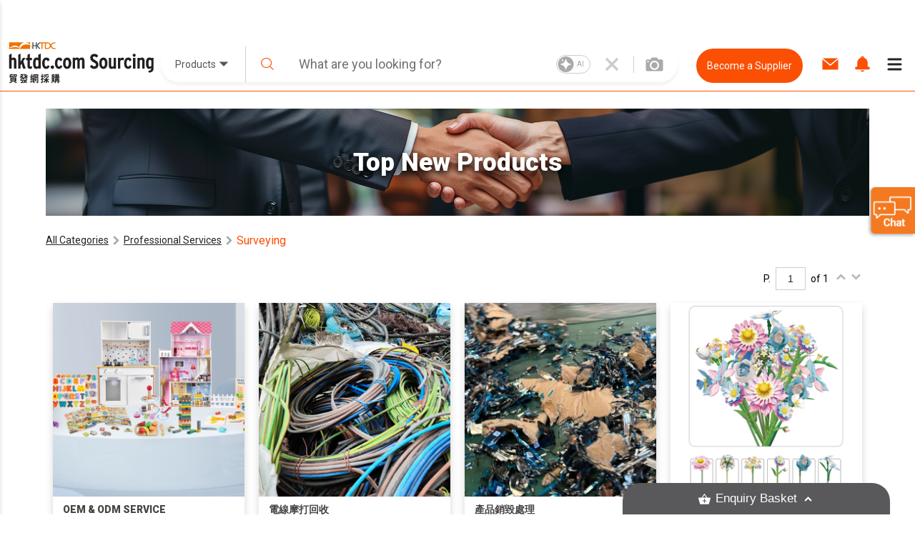

--- FILE ---
content_type: text/html; charset=utf-8
request_url: https://sourcing.hktdc.com/en/Professional-Services/Surveying-1f8942a0e3a111ea883f06c82c63b760/new-products
body_size: 30364
content:
<!DOCTYPE html><html><head><link href="https://fonts.googleapis.com/css?family=Roboto:300,400,500,900&amp;display=swap" rel="stylesheet"/><link rel="stylesheet" type="text/css" href="https://portal.hktdc.com/resources/cookieconsent/css/cookieconsent.min.css"/><link rel="stylesheet" type="text/css" href="https://portal.hktdc.com/resources/cookieconsent/css/cookieconsent.hktdc.css"/><link rel="shortcut icon" href="https://sourcing.hktdc.com/common-static/favicon.ico"/><meta name="format-detection" content="telephone=no"/><meta charSet="utf-8"/><meta name="viewport" content="width=device-width, initial-scale=1.0, maximum-scale=1.0,user-scalable=0"/><title>New Surveying products suppliers worldwide in 2026</title><meta name="keywords" content="Land,Property Investigation &amp; Valuation, Land Investigation, Land Valuation, Property Investigation, Property Valuation,Development Project Evaluation,Finance Analysis,Development Project Finance Analysis,Building Valuation,Advice On Application &amp; Legislation Of Building Planning,Hotel Management,Photogrammetric Surveying,Digital Mapping and Cartography,Digital Mapping,Cartography,Quantity Surveying,Building Maintenance,Residential Building Management,Cadastral Surveying,Dispute Resolution (Expert Witness, Arbitration, Mediation),Dispute Arbitration,Dispute Mediation,Construction Cost Budgeting and Advice,Alteration,Addition and Improvement to Existing Buildings,Theater Management,Cinema Management,Topographic Surveying,Utility Surveying,Shopping Mall Management,Shopping Centre Management,Project Management - Building Surveying,Facilities Management,Property &amp; Facility Management,Building Condition Surveying,Development Feasibility Study, Market Research &amp; Positioning,Development Market Positioning,Advice On Building Contracting,Financial Issues in Construction Contract,Construction Contract Financing,Land Surveying Project Management,Planning &amp; Development,Asset Consulting and Management,Asset Consulting,Asset Management,Engineering Surveying,Parking Service,Car Park Management,Surveying,Land Administration Development,Dispute Resolution (Expert Witness, Arbitration, Mediation),Quantity Surveying Arbitration,Building Cost Planning,Geodetic Surveying,Business and Intellectual Property Consulting &amp; Valuation,Business Property Consulting,Business Property Valuation,Building Surveying,Recreation Management,Clubhouse Management,Land Valuation,Property Investigation &amp; Valuation, Land Investigation, Land Valuation, Property Investigation, Property Valuation,Urban Design and Town Planning Application,Urban Design Application,Town Planning Application,Building Tendering,Planning, Development and Feasibility Study,Feasibility Study,Quality Surveying Project Management,City Planning,Town Planning,Hydrographic Surveying,Statutory Valuation, Taxation and Rating Valuation,Taxation Valuation,General Practice Surveying,Commercial Building Management,Estate Management,Property General Management,Land General Management,Development Project Management,Quantity Surveying Project Management,Facility Management,Facility Consultancy,Land Information Management,Acquisition and Compulsory Purchase,Acquisition,Compulsory Purchase,Land Surveying,Industrial Building,Industrial Building Management"/><meta name="description" content="New online! Surveying products for you on hktdc.com Sourcing"/><meta property="og:type" content="website"/><meta property="og:title" content="New Surveying products suppliers worldwide in 2026"/><meta property="og:image" content="https://sourcing.hktdc.com/static/images/hktdc-logo.jpg"/><meta property="og:url" content="https://sourcing.hktdc.com/en/Professional-Services/Surveying-1f8942a0e3a111ea883f06c82c63b760/new-products"/><link rel="canonical" href="https://sourcing.hktdc.com/en/Professional-Services/Surveying-1f8942a0e3a111ea883f06c82c63b760/new-products/1"/><script defer="" src="https://fe-caas.hktdc.com/clientlib/sourcing/llm-chatbot-en.js"></script><meta name="next-head-count" content="11"/><link rel="preload" href="/_next/static/emp2-portal-online@1.55.0-13859/pages/product-discovery/search-product-top.js" as="script" crossorigin="anonymous"/><link rel="preload" href="/_next/static/emp2-portal-online@1.55.0-13859/pages/_app.js" as="script" crossorigin="anonymous"/><link rel="preload" href="/_next/static/runtime/webpack-9c2b4e00d3215d0956b7.js" as="script" crossorigin="anonymous"/><link rel="preload" href="/_next/static/chunks/commons.ceae7018b0e547c266f0.js" as="script" crossorigin="anonymous"/><link rel="preload" href="/_next/static/runtime/main-34f1618ae3f590467afd.js" as="script" crossorigin="anonymous"/><link rel="preload" href="/_next/static/chunks/styles.85a13c8493369dc9da3b.js" as="script" crossorigin="anonymous"/><link rel="preload" href="/_next/static/css/commons.4bff8bb3.chunk.css" as="style" crossorigin="anonymous"/><link rel="stylesheet" href="/_next/static/css/commons.4bff8bb3.chunk.css" crossorigin="anonymous"/><link rel="preload" href="/_next/static/css/styles.02349901.chunk.css" as="style" crossorigin="anonymous"/><link rel="stylesheet" href="/_next/static/css/styles.02349901.chunk.css" crossorigin="anonymous"/></head><body><div id="hktdc-corporate-header"></div><div id="__next"><style data-emotion-css="lm9x78">body,html{padding:0;margin:0;}body{font-family:Roboto,微軟雅黑體,Microsoft JhengHei,微軟正黑體,Arial,sans-serif;}#hktdc-corporate-header{--cop-header-max-width:1280px;position:-webkit-sticky;position:sticky;top:0;width:100%;min-height:52px;background:#FFF;z-index:11003;display:none;}@media (min-width:992px){#hktdc-corporate-header{display:block;}}#nprogress{pointer-events:none;}#nprogress .bar{background:#FB5004;position:fixed;z-index:90000;top:0;left:0;width:100%;height:2px;}#nprogress .peg{display:block;position:absolute;right:0;width:100px;height:100%;box-shadow:0 0 10px #FB5004,0 0 5px #FB5004;opacity:1;-webkit-transform:rotate(3deg) translate(0px,-4px);-ms-transform:rotate(3deg) translate(0px,-4px);transform:rotate(3deg) translate(0px,-4px);}@media (min-width:0px){html{font-size:14px;}}</style><style data-emotion-css="1qnqyz4">.css-1qnqyz4.no-scroll{overflow:hidden;max-height:calc(100vh - 8px);position:fixed;top:0;left:0;width:100vw;height:100%;z-index:11002;}.css-1qnqyz4.with-graybar .sticky-header{padding-top:30px;}.css-1qnqyz4 *::-webkit-scrollbar{width:15px;box-sizing:border-box;}.css-1qnqyz4 *::-webkit-scrollbar-thumb{border:1px solid white;border-radius:7.5px;background-color:#D1D0D0;box-sizing:border-box;}.css-1qnqyz4 *::-webkit-scrollbar-thumb:hover{background-color:#DEDEDE;}.css-1qnqyz4 *::-webkit-scrollbar-track{box-shadow:inset 0 0 1px grey;border-radius:7.5px;box-sizing:border-box;}@media (min-width:992px){.css-1qnqyz4 .display-in-mobile{display:none;}}@media (min-width:0px){.css-1qnqyz4 .display-in-desktop{display:none;}}@media (min-width:992px){.css-1qnqyz4 .display-in-desktop{display:block;}}</style><div class=" css-1qnqyz4 eqx34c61"><style data-emotion-css="2ikjaf">.css-2ikjaf{position:-webkit-sticky;position:sticky;top:0;background:#FFFFFF;border-bottom:1px solid #FB5004;z-index:11002;}@media (min-width:992px){.css-2ikjaf{top:52px;}}.css-2ikjaf a{cursor:pointer;}.css-2ikjaf .main-header{position:relative;padding-top:8px;padding-bottom:8px;height:59px;background-color:#FFFFFF;}.css-2ikjaf .main-header .wrapper{height:100%;-webkit-flex-wrap:nowrap;-ms-flex-wrap:nowrap;flex-wrap:nowrap;margin-left:10px;}@media (min-width:0px){.css-2ikjaf .main-header .wrapper{display:-webkit-box;display:-webkit-flex;display:-ms-flexbox;display:flex;-webkit-box-pack:justify;-webkit-justify-content:space-between;-ms-flex-pack:justify;justify-content:space-between;}}.css-2ikjaf .main-header .wrapper .header-item{height:100%;display:-webkit-box;display:-webkit-flex;display:-ms-flexbox;display:flex;-webkit-align-items:center;-webkit-box-align:center;-ms-flex-align:center;align-items:center;width:20%;max-width:205px;}.css-2ikjaf .main-header .wrapper .header-item a{display:block;width:100%;}.css-2ikjaf .main-header .header-searchbar-container{-webkit-box-flex:1;-webkit-flex-grow:1;-ms-flex-positive:1;flex-grow:1;-webkit-align-self:center;-ms-flex-item-align:center;align-self:center;padding:0 10px;max-width:755px;}@media (min-width:0px){.css-2ikjaf .main-header .logo{width:150px;height:50px;}}@media (min-width:992px){.css-2ikjaf .main-header .logo{width:100%;height:auto;}}.css-2ikjaf .main-header .icon,.css-2ikjaf .main-header .menu-icon{font-size:27px;padding:8px;margin:8px;margin-left:1px;margin-right:1px;border-color:#DEDEDE;}.css-2ikjaf .main-header .menu-icon{padding:0;}.css-2ikjaf .main-header .menu-icon span{padding:4px;color:#000000;margin:4px;border-radius:50%;}.css-2ikjaf .main-header .end-align-container{display:-webkit-box;display:-webkit-flex;display:-ms-flexbox;display:flex;width:244px;}@media (min-width:0px){.css-2ikjaf .main-header .end-align-container{width:auto;padding-right:3px;}}@media (min-width:992px){.css-2ikjaf .main-header .end-align-container{padding-right:6px;}}@media (min-width:0px){.css-2ikjaf display-in-mobile{display:block;}}@media (min-width:992px){.css-2ikjaf display-in-mobile{display:none;}}@media (min-width:0px){.css-2ikjaf display-in-dektop{display:none;}}@media (min-width:992px){.css-2ikjaf display-in-dektop{display:block;}}.css-2ikjaf .collapsable-my-profile{display:block;border-top:unset;width:100%;height:125;margin-bottom:12px;padding-bottom:24px;padding-right:23px;padding-left:23px;-webkit-box-orient:vertical;box-shadow:0px 4px 4px 0px #00000040;}@media (min-width:992px){.css-2ikjaf .collapsable-my-profile{display:none;}}.css-2ikjaf .collapsable-my-profile .collapsable-profile-content{width:100%;height:23;opacity:1;margin-bottom:24px;padding-top:25px;font-family:Roboto;font-weight:700;font-size:20px;line-height:100%;}.css-2ikjaf .collapsable-my-profile .collapsable-logout-content{width:100%;height:19;opacity:1;font-family:Roboto;font-weight:400;font-size:16px;line-height:100%;}</style><header class="css-2ikjaf e18vyoru0"><style data-emotion-css="u24siw">.css-u24siw{max-width:1280px;margin-left:auto;margin-right:auto;}</style><div class="main-header css-u24siw e2ugfgf0"><style data-emotion-css="1xobpls">.css-1xobpls{display:-webkit-box;display:-webkit-flex;display:-ms-flexbox;display:flex;-webkit-flex-wrap:wrap;-ms-flex-wrap:wrap;flex-wrap:wrap;margin:-0em 0 0 -0em;-webkit-align-items:center;-webkit-box-align:center;-ms-flex-align:center;align-items:center;}.css-1xobpls .item{padding:0em 0 0 0em;}</style><div class="wrapper css-1xobpls e1jxnjs00"><div class="header-item"><a href="/"><img class="logo" src="/static/images/logo.svg" alt=""/></a></div><div class="header-searchbar-container display-in-desktop"><div class="desktop-search-bar"><style data-emotion-css="1qglhkj">.css-1qglhkj{display:block;width:100%;margin:auto;max-width:755px;position:relative;}.css-1qglhkj .search-bar-container{width:100%;box-sizing:border-box;left:auto;top:auto;bottom:auto;margin:10px auto;}@media (min-width:0px){.css-1qglhkj .search-bar-container{font-size:1rem;display:block;border-radius:0;}}@media (min-width:992px){.css-1qglhkj .search-bar-container{font-size:1.7857rem;border-radius:2.5rem;display:-webkit-box;display:-webkit-flex;display:-ms-flexbox;display:flex;box-shadow:0px 4px 4px #7f7f7f1a;}}@media (min-width:0px){.css-1qglhkj .search-bar-container.full-screen{margin-top:0px;}}@media (min-width:992px){.css-1qglhkj .search-bar-container.full-screen{width:100%;margin:10px auto;}}@media (min-width:0px){.css-1qglhkj .search-bar-container .item-types-container{display:block;width:100%;}}@media (min-width:992px){.css-1qglhkj .search-bar-container .item-types-container{display:-webkit-box;display:-webkit-flex;display:-ms-flexbox;display:flex;width:120px;}}@media (min-width:0px){.css-1qglhkj .search-bar-container .item-types-container.no-item-types-container{display:none;}}@media (min-width:992px){.css-1qglhkj .search-bar-container .item-types-container.no-item-types-container{display:-webkit-box;display:-webkit-flex;display:-ms-flexbox;display:flex;}}.css-1qglhkj .search-bar-container .item-types-container .item-types-unorder-list{list-style-type:none;padding-inline-start:0;-webkit-flex-wrap:wrap;-ms-flex-wrap:wrap;flex-wrap:wrap;-webkit-box-pack:center;-webkit-justify-content:center;-ms-flex-pack:center;justify-content:center;height:20px;}@media (min-width:0px){.css-1qglhkj .search-bar-container .item-types-container .item-types-unorder-list{display:-webkit-box;display:-webkit-flex;display:-ms-flexbox;display:flex;}}@media (min-width:992px){.css-1qglhkj .search-bar-container .item-types-container .item-types-unorder-list{display:none;}}.css-1qglhkj .search-bar-container .item-types-container .item-types-unorder-list .item-types-list-item{display:inline-block;position:relative;-webkit-transition:all 200ms;transition:all 200ms;cursor:pointer;margin:4px 8px;font-size:1rem;height:1rem;line-height:1rem;color:#AAAAAA;}.css-1qglhkj .search-bar-container .item-types-container .item-types-unorder-list .selected-item{color:#FB5004;border-bottom:2px solid #FB5004;}.css-1qglhkj .search-bar-container .item-types-container .hybrid-drop-down-container{-webkit-align-self:center;-ms-flex-item-align:center;align-self:center;height:100%;border-right:1px solid #CFCFCF;word-break:inherit;}@media (min-width:0px){.css-1qglhkj .search-bar-container .item-types-container .hybrid-drop-down-container{display:none;}}@media (min-width:992px){.css-1qglhkj .search-bar-container .item-types-container .hybrid-drop-down-container{display:block;}}.css-1qglhkj .search-bar-container .item-types-container .hybrid-drop-down-container .hybrid-drop-down{width:100%;height:100%;border:0;color:#555555;background:transparent !important;display:-webkit-box;display:-webkit-flex;display:-ms-flexbox;display:flex;-webkit-box-pack:justify;-webkit-justify-content:space-between;-ms-flex-pack:justify;justify-content:space-between;}.css-1qglhkj .search-bar-container .item-types-container .hybrid-drop-down-container .hybrid-drop-down .menu{background:#FFFFFF;border:0;border-bottom-left-radius:15px;border-bottom-right-radius:15px;box-shadow:0px 3px 3px #00000020;}.css-1qglhkj .search-bar-container .item-types-container .hybrid-drop-down-container .hybrid-drop-down .row{background:transparant !important;}.css-1qglhkj .search-bar-container .item-types-container .hybrid-drop-down-container .hybrid-drop-down .text{width:58px;}.css-1qglhkj .search-bar-container .item-types-container .hybrid-drop-down-container .hybrid-drop-down .icon{width:20px;padding:0;margin:0;}.css-1qglhkj .search-bar-container .item-types-container .hybrid-drop-down-container .hybrid-drop-down .title{width:100%;}.css-1qglhkj .search-bar-container .item-types-container .hybrid-drop-down-container .hybrid-drop-down .option:last-child{border-bottom-left-radius:15px;border-bottom-right-radius:15px;}.css-1qglhkj .search-bar-container .item-types-container .hybrid-drop-down-container .hybrid-drop-down .option:last-child:hover{border-bottom-left-radius:15px;border-bottom-right-radius:15px;}.css-1qglhkj .search-bar-container .search-input-history-container{-webkit-box-flex:1;-webkit-flex-grow:1;-ms-flex-positive:1;flex-grow:1;position:relative;height:50px;box-sizing:border-box;}@media (min-width:0px){.css-1qglhkj .search-bar-container .search-input-history-container{width:80%;border-radius:2.5rem;box-shadow:0px 4px 4px rgba(127,127,127,0.1);border:1px solid #eeeeee;margin:auto;}}@media (min-width:992px){.css-1qglhkj .search-bar-container .search-input-history-container{width:100%;border-radius:0;box-shadow:none;border:none;margin:unset;}}.css-1qglhkj .search-bar-container .search-input-history-container.rect-search-input-history{width:100%;border-radius:0;display:block;}.css-1qglhkj .search-bar-container .search-input-history-container .search-input-bar{display:-webkit-box;display:-webkit-flex;display:-ms-flexbox;display:flex;width:100%;height:100%;-webkit-align-items:center;-webkit-box-align:center;-ms-flex-align:center;align-items:center;-webkit-flex-wrap:unset;-ms-flex-wrap:unset;flex-wrap:unset;}.css-1qglhkj .search-bar-container .search-input-history-container .search-input-bar .search-icon{width:60px;min-width:60px;padding-left:0;color:#FB5004;cursor:pointer;}@media (min-width:992px){.css-1qglhkj .search-bar-container .search-input-history-container .search-input-bar .search-icon svg{width:0.7em;height:0.7em;min-width:auto;}}.css-1qglhkj .search-bar-container .search-input-history-container .search-input-bar .search-field{-webkit-box-flex:1;-webkit-flex-grow:1;-ms-flex-positive:1;flex-grow:1;white-space:nowrap;width:100%;}.css-1qglhkj .search-bar-container .search-input-history-container .search-input-bar .search-field > form > .search-input{text-overflow:ellipsis;overflow:hidden;-webkit-appearance:none;width:100%;max-width:100%;box-sizing:border-box;font-family:Roboto;font-size:inherit;color:#222222;border:none;outline:none;}@media (min-width:0px){.css-1qglhkj .search-bar-container .search-input-history-container .search-input-bar .search-field > form > .search-input{padding:0;font-size:18px;}}@media (min-width:992px){.css-1qglhkj .search-bar-container .search-input-history-container .search-input-bar .search-field > form > .search-input{padding:1rem;}}.css-1qglhkj .search-bar-container .search-input-history-container .search-input-bar .search-field > form > .search-input::-webkit-input-placeholder{color:#707070;}.css-1qglhkj .search-bar-container .search-input-history-container .search-input-bar .search-field > form > .search-input::-moz-placeholder{color:#707070;}.css-1qglhkj .search-bar-container .search-input-history-container .search-input-bar .search-field > form > .search-input:-ms-input-placeholder{color:#707070;}.css-1qglhkj .search-bar-container .search-input-history-container .search-input-bar .search-field > form > .search-input::placeholder{color:#707070;}.css-1qglhkj .search-bar-container .search-input-history-container .search-input-bar .search-field > form > .search-input:focus::-webkit-input-placeholder{color:#EEEEEE;}.css-1qglhkj .search-bar-container .search-input-history-container .search-input-bar .search-field > form > .search-input:focus::-moz-placeholder{color:#EEEEEE;}.css-1qglhkj .search-bar-container .search-input-history-container .search-input-bar .search-field > form > .search-input:focus:-ms-input-placeholder{color:#EEEEEE;}.css-1qglhkj .search-bar-container .search-input-history-container .search-input-bar .search-field > form > .search-input:focus::placeholder{color:#EEEEEE;}.css-1qglhkj .search-bar-container .search-input-history-container .search-input-bar .search-field > form > .search-input::-ms-clear{display:none;width:0;height:0;}.css-1qglhkj .search-bar-container .search-input-history-container .search-input-bar .search-field > form > .search-input::-ms-reveal{display:none;width:0;height:0;}.css-1qglhkj .search-bar-container .search-input-history-container .search-input-bar .search-field > form > .search-input::-webkit-search-decoration{display:none;}.css-1qglhkj .search-bar-container .search-input-history-container .search-input-bar .search-field > form > .search-input::-webkit-search-cancel-button{display:none;}.css-1qglhkj .search-bar-container .search-input-history-container .search-input-bar .search-field > form > .search-input::-webkit-search-results-button{display:none;}.css-1qglhkj .search-bar-container .search-input-history-container .search-input-bar .search-field > form > .search-input::-webkit-search-results-decoration{display:none;}.css-1qglhkj .search-bar-container .search-input-history-container .search-input-bar .close-icon{padding-right:10px;width:60px;height:100%;min-width:60px;-webkit-align-self:center;-ms-flex-item-align:center;align-self:center;color:#CCCCCC;cursor:pointer;display:-webkit-box;display:-webkit-flex;display:-ms-flexbox;display:flex;-webkit-align-items:center;-webkit-box-align:center;-ms-flex-align:center;align-items:center;}@media (min-width:0px){.css-1qglhkj .search-bar-container .search-input-history-container .search-input-bar .close-icon{-webkit-box-pack:center;-webkit-justify-content:center;-ms-flex-pack:center;justify-content:center;padding-right:0;}.css-1qglhkj .search-bar-container .search-input-history-container .search-input-bar .close-icon svg{width:60%;height:60%;}}@media (min-width:992px){.css-1qglhkj .search-bar-container .search-input-history-container .search-input-bar .close-icon{-webkit-box-pack:center;-webkit-justify-content:center;-ms-flex-pack:center;justify-content:center;}}.css-1qglhkj .search-bar-container .search-input-history-container .search-input-bar .camera-icon{border-left:1px solid #CCCCCC;padding:0 20px 0 8px;}@media (min-width:992px){.css-1qglhkj .search-bar-container .search-input-history-container .search-input-bar .camera-icon{padding:0 20px 0 16px;}}.css-1qglhkj .search-bar-container .search-input-history-container .search-input-bar .camera-icon .upload-image-button-container{display:-webkit-box;display:-webkit-flex;display:-ms-flexbox;display:flex;cursor:pointer;}.css-1qglhkj .search-bar-container .search-input-history-container .search-input-bar .camera-icon .upload-image-button-container .orange-icon{fill:#FB5004;}.css-1qglhkj .search-bar-container .search-input-history-container .search-input-bar .camera-icon .upload-image-button-container .grey-icon{fill:#AAAAAA;}.css-1qglhkj .search-bar-container .search-input-history-container .search-input-bar .camera-icon .upload-image-button-container svg{width:24px;height:24px;}.css-1qglhkj .search-bar-container .search-input-history-container .search-input-bar .camera-icon .upload-image-invisible-input{display:none;}.css-1qglhkj .search-bar-container .search-input-history-container .search-input-bar .center-icon{display:-webkit-box;display:-webkit-flex;display:-ms-flexbox;display:flex;-webkit-box-pack:center;-webkit-justify-content:center;-ms-flex-pack:center;justify-content:center;}.css-1qglhkj .search-bar-container .search-input-history-container .search-input-bar .switch-icon{display:-webkit-box;display:-webkit-flex;display:-ms-flexbox;display:flex;-webkit-box-pack:center;-webkit-justify-content:center;-ms-flex-pack:center;justify-content:center;-webkit-align-item:center;-webkit-box-align-item:center;-ms-flex-align-item:center;align-item:center;position:relative;}.css-1qglhkj .search-bar-container .search-input-history-container .recent-top-search{height:150px;width:100%;background:red;}@media (min-width:0px){.css-1qglhkj .search-bar-container .search-input-history-container .recent-top-search{position:relative;}}@media (min-width:992px){.css-1qglhkj .search-bar-container .search-input-history-container .recent-top-search{position:absolute;}}.css-1qglhkj .search-bar-container.no-bottom-right-radius{border-bottom-right-radius:0;}.css-1qglhkj .search-bar-container.no-bottom-left-radius{border-bottom-left-radius:0;}.css-1qglhkj .search-bar-container.has-bottom-left-radius{border-bottom-left-radius:1em;}@media (min-width:0px){.css-1qglhkj .expanded-search-bar{display:block;padding-bottom:1rem;}}@media (min-width:992px){.css-1qglhkj .expanded-search-bar{display:-webkit-box;display:-webkit-flex;display:-ms-flexbox;display:flex;padding-bottom:0;height:50px;}}.css-1qglhkj .collapsable-search-bar{padding-bottom:0;}@media (min-width:0px){.css-1qglhkj .collapsable-search-bar{display:none;}}@media (min-width:992px){.css-1qglhkj .collapsable-search-bar{display:-webkit-box;display:-webkit-flex;display:-ms-flexbox;display:flex;}}.css-1qglhkj .search-icon{height:100%;color:#FB5004;display:-webkit-box;display:-webkit-flex;display:-ms-flexbox;display:flex;-webkit-box-pack:center;-webkit-justify-content:center;-ms-flex-pack:center;justify-content:center;-webkit-align-items:center;-webkit-box-align:center;-ms-flex-align:center;align-items:center;cursor:pointer;opacity:1;}@media (min-width:0px){.css-1qglhkj .search-icon{width:20%;}}@media (min-width:992px){.css-1qglhkj .search-icon{width:unset;}}@media (min-width:1281px){.css-1qglhkj .search-icon{width:unset;}}.css-1qglhkj .search-icon svg{height:40%;width:40%;}.css-1qglhkj .suggestion-box{width:100%;padding-bottom:2rem;background:#FFFFFF;box-shadow:0px 4px 4px #7F7F7F1A;-webkit-align-self:end;-ms-flex-item-align:end;align-self:end;position:absolute;top:100%;border-top:1px solid #EEEEEE;}@media (min-width:0px){.css-1qglhkj .suggestion-box{border-radius:0;}}@media (min-width:992px){.css-1qglhkj .suggestion-box{border-bottom-left-radius:2.5rem;border-bottom-right-radius:2.5rem;}}.css-1qglhkj .suggestion-box .suggestion-list{height:auto;overflow-y:auto;}@media (min-width:0px){.css-1qglhkj .suggestion-box .suggestion-list{max-height:none;}}@media (min-width:992px){.css-1qglhkj .suggestion-box .suggestion-list{max-height:200px;}}.css-1qglhkj .suggestion-box .suggestion-list > .suggestion-item{padding:0.7857rem 1.4286rem;display:block;-webkit-align-items:center;-webkit-box-align:center;-ms-flex-align:center;align-items:center;color:#707070;font-size:16px;}.css-1qglhkj .suggestion-box .suggestion-list > .suggestion-item:hover{cursor:pointer;background-color:#EEEEEE;}.css-1qglhkj .suggestion-box .suggestion-list > .suggestion-item:focus{background-color:#EEEEEE;outline:none;}.css-1qglhkj .suggestion-box .suggestion-list > .suggestion-item > .suggestion-item-keyword{display:inline;}.css-1qglhkj .suggestion-box .suggestion-list > .suggestion-item > .suggestion-item-category{display:inline;color:#FB5004;}@media (min-width:0px){.css-1qglhkj .suggestion-box .suggestion-list > .suggestion-item{padding-left:5rem;}}@media (min-width:992px){.css-1qglhkj .suggestion-box .suggestion-list > .suggestion-item{padding-left:3rem;}}.css-1qglhkj .alert-dialog{max-width:640px;}.css-1qglhkj .focus-search-bar-image-upload{margin-top:-74px;height:208px;border-radius:8px;box-shadow:0px 4px 10px 0px #00000040;}@media (min-width:992px){.css-1qglhkj .focus-search-bar-image-upload{height:185px;margin-top:-10px;}}.css-1qglhkj .no-focus-search-bar-image-upload{margin-top:-120px;height:208px;border-radius:8px;box-shadow:0px 4px 10px 0px #00000040;}@media (min-width:992px){.css-1qglhkj .no-focus-search-bar-image-upload{height:185px;margin-top:-10px;}}@media (min-width:0px){.css-1qglhkj .collapsable-my-profile{border-top:unset;width:100%;height:125;margin-bottom:12px;padding-bottom:24px;padding-right:23px;padding-left:23px;-webkit-box-orient:vertical;box-shadow:0px 4px 4px 0px #00000040;}.css-1qglhkj .collapsable-my-profile .collapsable-profile-content{width:100%;height:23;opacity:1;margin-bottom:24px;padding-top:25px;font-family:Roboto;font-weight:700;font-size:20px;line-height:100%;}.css-1qglhkj .collapsable-my-profile .collapsable-logout-content{width:100%;height:19;opacity:1;font-family:Roboto;font-weight:400;font-size:16px;line-height:100%;}}@media (min-width:992px){.css-1qglhkj .collapsable-my-profile{display:none;}}.css-1qglhkj .collapsable-my-profile::before{position:absolute;top:-1px;left:0;right:0;height:1px;background:#FFFFFF;z-index:11003;}</style><div class="css-1qglhkj ebtciz50"><div class=" collapsable-search-bar search-bar-container  "><div class="item-types-container "><div class="hybrid-drop-down-container"><style data-emotion-css="1dhi7vw">.css-1dhi7vw{position:relative;border:1px solid #CCCCCC;font-size:1rem;color:#222222;display:inline-block;background-color:#FFFFFF;}.css-1dhi7vw.lite{border:none;}.css-1dhi7vw.lite.error{border:none;}.css-1dhi7vw.error{border:1px solid #FF0000;}.css-1dhi7vw.error .text{color:#FF0000;}.css-1dhi7vw.error div.menu{border:1px solid #FF0000;}.css-1dhi7vw.open{border-bottom:1px solid #FFFFFF;}.css-1dhi7vw.open div.menu{border-top:none;}.css-1dhi7vw div.row{padding:0.7857rem 1.4286rem;cursor:pointer;}.css-1dhi7vw div.row.title{margin:0 0 0 0;display:-webkit-box;display:-webkit-flex;display:-ms-flexbox;display:flex;-webkit-align-items:center;-webkit-box-align:center;-ms-flex-align:center;align-items:center;overflow:hidden;word-break:break-all;}.css-1dhi7vw div.row.title div.text{-webkit-box-flex:1;-webkit-flex-grow:1;-ms-flex-positive:1;flex-grow:1;}.css-1dhi7vw div.row.title div.text.multiple{margin-top:-0.3929rem;margin-bottom:-0.3929rem;}.css-1dhi7vw div.row.title .icon{-webkit-flex-shrink:0;-ms-flex-negative:0;flex-shrink:0;}.css-1dhi7vw div.row.option:hover{background-color:#EEEEEE;}.css-1dhi7vw div.row.subtitle{font-weight:bold;}.css-1dhi7vw div.menu{position:absolute;left:-1px;top:100%;width:100%;border:1px solid #CCCCCC;background-color:inherit;}.css-1dhi7vw .scrollable{overflow-y:auto;max-height:300px;}.css-1dhi7vw .e1v1dr1z1{margin-right:8px;margin-bottom:1px;margin-top:1px;}.css-1dhi7vw .e2wi2k20{position:absolute;left:0;top:100%;}</style><div class="hybrid-drop-down css-1dhi7vw e1r5e3dd0"><div class="row title"><div class="text ">Products</div><style data-emotion-css="1mjzf2t">.css-1mjzf2t{fill:currentColor;width:1em;height:1em;}</style><svg viewBox="0 0 1000 1000" role="presentation" class="icon css-1mjzf2t efc9t8m0"><path d="M534.3 637.5l254.80000000000007-254.8c18.899999999999977-18.899999999999977 12.600000000000023-34.30000000000001-14.200000000000045-34.30000000000001h-549.8c-26.80000000000001 0-33.10000000000002 15.300000000000011-14.200000000000017 34.30000000000001l254.79999999999998 254.8c19 18.899999999999977 49.599999999999966 18.899999999999977 68.59999999999997 0z"></path></svg></div></div></div><ul class="item-types-unorder-list"><li class="item-types-list-item selected-item">Products</li><li class="item-types-list-item ">Services</li><li class="item-types-list-item ">Suppliers</li></ul></div><div class="search-input-history-container "><style data-emotion-css="16d9t20">.css-16d9t20{display:-webkit-box;display:-webkit-flex;display:-ms-flexbox;display:flex;-webkit-flex-wrap:wrap;-ms-flex-wrap:wrap;flex-wrap:wrap;margin:-0em 0 0 -0em;}.css-16d9t20 .item{padding:0em 0 0 0em;}</style><div class="search-input-bar css-16d9t20 eolyzzy0"><div class="search-icon item css-0 e1qt66ks0"><style data-emotion-css="1jt1cyq">.css-1jt1cyq{fill:currentColor;width:1em;height:1em;min-width:1em;}</style><svg viewBox="0 0 1000 1000" role="presentation" class="css-1jt1cyq e1mqa3330"><path d="M990.6 945.7l-258.30000000000007-254.10000000000002c67.70000000000005-73.5 109.20000000000005-170.70000000000005 109.20000000000005-277.5 0-228.8-188.39999999999998-414.1-420.7-414.1-232.5 0-420.8 185.3-420.8 414.1 0 228.60000000000002 188.3 414.1 420.8 414.1 100.30000000000001 0 192.49999999999994-34.80000000000007 264.8-92.5l259.19999999999993 255c12.700000000000045 12.399999999999977 33.10000000000002 12.399999999999977 45.80000000000007 0 12.699999999999932-12.5 12.699999999999932-32.60000000000002 0-45z m-569.8-181.30000000000007c-196.80000000000007 0-356.1000000000001-156.89999999999998-356.1000000000001-350.29999999999995 1.4210854715202004e-14-193.50000000000003 159.3-350.5 356.1-350.5 196.59999999999997-2.1316282072803006e-14 355.90000000000003 156.99999999999997 355.90000000000003 350.5 0 193.39999999999998-159.30000000000007 350.29999999999995-355.90000000000003 350.29999999999995z"></path></svg></div><div class="search-field item css-0 e1qt66ks0"><form autoComplete="off" action="javascript:;"><style data-emotion-css="8wfjtb">.css-8wfjtb{border:1px solid #CCCCCC;padding:0.7857rem 1.4286rem;font-size:1rem;color:#222222;outline-color:#FB5004;}.css-8wfjtb:focus::-webkit-input-placeholder{color:#888888;}.css-8wfjtb:focus::-moz-placeholder{color:#888888;}.css-8wfjtb:focus:-ms-input-placeholder{color:#888888;}.css-8wfjtb:focus::placeholder{color:#888888;}.css-8wfjtb::-webkit-input-placeholder{color:#AAAAAA;}.css-8wfjtb::-moz-placeholder{color:#AAAAAA;}.css-8wfjtb:-ms-input-placeholder{color:#AAAAAA;}.css-8wfjtb::placeholder{color:#AAAAAA;}.css-8wfjtb:disabled{border-color:#EEEEEE;}</style><input type="search" name="search" class="search-input css-8wfjtb e1hottvu0" autoComplete="off" value="" placeholder="What are you looking for?"/></form></div><div class="close-icon item css-0 e1qt66ks0"><svg viewBox="0 0 1000 1000" role="presentation" class="close-icon css-1jt1cyq e1mqa3330"><path d="M709.8 206.6c-64.39999999999998 65.50000000000003-128.89999999999998 131.20000000000002-194.19999999999993 197.6-8.600000000000023 8.699999999999989-22.400000000000034 8.800000000000011-31 0-65-66-129.70000000000005-131.8-194.5-197.6-8.600000000000023-8.699999999999989-22.400000000000034-8.599999999999994-30.900000000000034 0.09999999999999432-15.699999999999989 16.200000000000017-31.099999999999994 32.30000000000001-47.099999999999994 48.80000000000001-8.5 8.800000000000011-8.299999999999983 23 0.20000000000001705 31.69999999999999 63.099999999999966 64.19999999999999 127.89999999999998 130.10000000000002 193.59999999999997 197 8.600000000000023 8.699999999999989 8.5 22.80000000000001 0 31.599999999999966-65.19999999999999 66.40000000000009-130.2 132.5-194.7 198.10000000000002-8.5 8.700000000000045-8.5 22.800000000000068 0.20000000000001705 31.399999999999977l47.79999999999998 47.90000000000009c8.600000000000023 8.599999999999909 22.600000000000023 8.599999999999909 31.100000000000023-0.10000000000002274l194.2-197.30000000000007c8.600000000000023-8.699999999999932 22.399999999999977-8.699999999999932 31 0 64.70000000000005 65.80000000000007 129.20000000000005 131.4000000000001 194.20000000000005 197.5 8.599999999999909 8.700000000000045 22.5 8.800000000000068 31 0.10000000000002274 16-16.199999999999932 31.699999999999932-32.19999999999993 47.59999999999991-48.299999999999955 8.600000000000023-8.700000000000045 8.600000000000023-22.899999999999977 0.10000000000002274-31.600000000000023-63.799999999999955-65-128.5-130.89999999999998-194.19999999999993-197.79999999999995-8.600000000000023-8.700000000000045-8.600000000000023-22.900000000000034 0-31.600000000000023 65.19999999999993-66.40000000000003 130.0999999999999-132.5 194.5-198.20000000000005 8.599999999999909-8.699999999999989 8.5-22.799999999999955-0.10000000000002274-31.49999999999997l-47.80000000000007-48.099999999999994c-8.5-8.5-22.399999999999977-8.400000000000006-31 0.29999999999998295z"></path></svg></div><div class="camera-icon item css-0 e1qt66ks0"><div class="upload-image-button-container"><svg viewBox="0 0 25 20" role="presentation" width="25" height="20" fill="none" xmlns="http://www.w3.org/2000/svg" class="grey-icon css-1jt1cyq e1mqa3330"><path d="M16.8452 11.3978C16.8452 13.7939 14.896 15.7431 12.4999 15.7431C10.1039 15.7431 8.15464 13.7939 8.15464 11.3978C8.15464 9.00179 10.1039 7.05251 12.4999 7.05251C14.896 7.05251 16.8452 9.00179 16.8452 11.3978ZM24.5 5.30942V17.4862C24.5 18.6209 23.5716 19.5494 22.4368 19.5494H2.56321C1.42852 19.5494 0.5 18.621 0.5 17.4862V5.30942C0.5 4.17473 1.4284 3.24621 2.56321 3.24621H7.35176L8.07569 1.56991C8.3691 0.890502 9.03828 0.450439 9.77846 0.450439H15.2219C15.9619 0.450439 16.6312 0.890388 16.9247 1.56991L17.6486 3.24621H22.4371C23.5718 3.24621 24.5003 4.17461 24.5003 5.30942H24.5ZM4.82452 5.76709C4.82452 5.49139 4.59903 5.26591 4.32334 5.26591H2.94181C2.66612 5.26591 2.44064 5.49139 2.44064 5.76709V6.44433C2.44064 6.72003 2.66612 6.94551 2.94181 6.94551H4.32334C4.59903 6.94551 4.82452 6.72003 4.82452 6.44433V5.76709ZM18.9505 11.3978C18.9505 10.5275 18.7798 9.68255 18.4432 8.88672C18.1182 8.11848 17.6532 7.42874 17.0612 6.83669C16.4691 6.24464 15.7794 5.7797 15.0112 5.4547C14.2152 5.11801 13.3704 4.94739 12.5001 4.94739C11.6297 4.94739 10.7848 5.11813 9.98895 5.4547C9.22072 5.7797 8.53097 6.24464 7.93892 6.83669C7.34687 7.42874 6.88193 8.11848 6.55694 8.88672C6.22025 9.68267 6.04963 10.5275 6.04963 11.3978C6.04963 12.2682 6.22036 13.1131 6.55694 13.9089C6.88193 14.6772 7.34687 15.3669 7.93892 15.959C8.53097 16.551 9.22072 17.0159 9.98895 17.3409C10.7849 17.6776 11.6297 17.8483 12.5001 17.8483C13.3704 17.8483 14.2153 17.6775 15.0112 17.3409C15.7794 17.0159 16.4691 16.551 17.0612 15.959C17.6532 15.3669 18.1182 14.6772 18.4432 13.9089C18.7799 13.113 18.9505 12.2682 18.9505 11.3978Z"></path></svg><input type="file" class="upload-image-invisible-input" accept=".jpg,.jpeg,.png,.gif,.webp,.heic"/></div></div></div></div><style data-emotion-css="o1e9fi">.css-o1e9fi{z-index:3000;position:fixed;overflow:auto;z-index:30001;}@media (min-width:0px){.css-o1e9fi{top:100%;left:50%;-webkit-transform:translate(-50%,-100%);-ms-transform:translate(-50%,-100%);transform:translate(-50%,-100%);width:100%;height:auto;-webkit-transition:-webkit-transform 0.2s;-webkit-transition:transform 0.2s;transition:transform 0.2s;}.css-o1e9fi.in{-webkit-transform:translate(0,110%);-ms-transform:translate(0,110%);transform:translate(0,110%);}}@media (min-width:992px){.css-o1e9fi{left:50%;top:50%;width:50%;-webkit-transform:translate(-50%,-50%);-ms-transform:translate(-50%,-50%);transform:translate(-50%,-50%);min-width:300px;height:auto;-webkit-transition:-webkit-transform 0.2s;-webkit-transition:transform 0.2s;transition:transform 0.2s;}.css-o1e9fi.in{display:none;}.css-o1e9fi.out{display:block;}}@media (min-width:1281px){.css-o1e9fi{left:50%;top:50%;width:50%;-webkit-transform:translate(-50%,-50%);-ms-transform:translate(-50%,-50%);transform:translate(-50%,-50%);min-width:300px;height:auto;}.css-o1e9fi.in{display:none;}.css-o1e9fi.out{display:block;}}.css-o1e9fi .close-icon{position:absolute;color:#D1D0D0;font-size:2rem;right:5px;top:5px;cursor:pointer;}.css-o1e9fi + .e10lhja00{z-index:30000;}.css-o1e9fi > .close-icon{display:inherit;}.css-o1e9fi > .e9envbi0{margin:2rem;padding:0;}@media (min-width:0px){.css-o1e9fi .e1dtzdvb0{width:100%;}}@media (min-width:992px){.css-o1e9fi .e1dtzdvb0{width:auto;}}</style><style data-emotion-css="1varfx6">.css-1varfx6{background:#FFFFFF;display:inline-block;border-radius:5px;box-shadow:0px 1px 3px 0px rgba(0,0,0,0.2),0px 1px 1px 0px rgba(0,0,0,0.14),0px 2px 1px -1px rgba(0,0,0,0.12);z-index:3000;position:fixed;overflow:auto;z-index:30001;}@media (min-width:0px){.css-1varfx6{top:100%;left:50%;-webkit-transform:translate(-50%,-100%);-ms-transform:translate(-50%,-100%);transform:translate(-50%,-100%);width:100%;height:auto;-webkit-transition:-webkit-transform 0.2s;-webkit-transition:transform 0.2s;transition:transform 0.2s;}.css-1varfx6.in{-webkit-transform:translate(0,110%);-ms-transform:translate(0,110%);transform:translate(0,110%);}}@media (min-width:992px){.css-1varfx6{left:50%;top:50%;width:50%;-webkit-transform:translate(-50%,-50%);-ms-transform:translate(-50%,-50%);transform:translate(-50%,-50%);min-width:300px;height:auto;-webkit-transition:-webkit-transform 0.2s;-webkit-transition:transform 0.2s;transition:transform 0.2s;}.css-1varfx6.in{display:none;}.css-1varfx6.out{display:block;}}@media (min-width:1281px){.css-1varfx6{left:50%;top:50%;width:50%;-webkit-transform:translate(-50%,-50%);-ms-transform:translate(-50%,-50%);transform:translate(-50%,-50%);min-width:300px;height:auto;}.css-1varfx6.in{display:none;}.css-1varfx6.out{display:block;}}.css-1varfx6 .close-icon{position:absolute;color:#D1D0D0;font-size:2rem;right:5px;top:5px;cursor:pointer;}.css-1varfx6 + .e10lhja00{z-index:30000;}.css-1varfx6 > .close-icon{display:inherit;}.css-1varfx6 > .e9envbi0{margin:2rem;padding:0;}@media (min-width:0px){.css-1varfx6 .e1dtzdvb0{width:100%;}}@media (min-width:992px){.css-1varfx6 .e1dtzdvb0{width:auto;}}</style><div class="alert-dialog e1hwux3m0 in css-1varfx6 emzqdw10"><svg viewBox="0 0 1000 1000" role="presentation" class="close-icon css-1jt1cyq e1mqa3330"><path d="M709.8 206.6c-64.39999999999998 65.50000000000003-128.89999999999998 131.20000000000002-194.19999999999993 197.6-8.600000000000023 8.699999999999989-22.400000000000034 8.800000000000011-31 0-65-66-129.70000000000005-131.8-194.5-197.6-8.600000000000023-8.699999999999989-22.400000000000034-8.599999999999994-30.900000000000034 0.09999999999999432-15.699999999999989 16.200000000000017-31.099999999999994 32.30000000000001-47.099999999999994 48.80000000000001-8.5 8.800000000000011-8.299999999999983 23 0.20000000000001705 31.69999999999999 63.099999999999966 64.19999999999999 127.89999999999998 130.10000000000002 193.59999999999997 197 8.600000000000023 8.699999999999989 8.5 22.80000000000001 0 31.599999999999966-65.19999999999999 66.40000000000009-130.2 132.5-194.7 198.10000000000002-8.5 8.700000000000045-8.5 22.800000000000068 0.20000000000001705 31.399999999999977l47.79999999999998 47.90000000000009c8.600000000000023 8.599999999999909 22.600000000000023 8.599999999999909 31.100000000000023-0.10000000000002274l194.2-197.30000000000007c8.600000000000023-8.699999999999932 22.399999999999977-8.699999999999932 31 0 64.70000000000005 65.80000000000007 129.20000000000005 131.4000000000001 194.20000000000005 197.5 8.599999999999909 8.700000000000045 22.5 8.800000000000068 31 0.10000000000002274 16-16.199999999999932 31.699999999999932-32.19999999999993 47.59999999999991-48.299999999999955 8.600000000000023-8.700000000000045 8.600000000000023-22.899999999999977 0.10000000000002274-31.600000000000023-63.799999999999955-65-128.5-130.89999999999998-194.19999999999993-197.79999999999995-8.600000000000023-8.700000000000045-8.600000000000023-22.900000000000034 0-31.600000000000023 65.19999999999993-66.40000000000003 130.0999999999999-132.5 194.5-198.20000000000005 8.599999999999909-8.699999999999989 8.5-22.799999999999955-0.10000000000002274-31.49999999999997l-47.80000000000007-48.099999999999994c-8.5-8.5-22.399999999999977-8.400000000000006-31 0.29999999999998295z"></path></svg><style data-emotion-css="1yhcyvs">.css-1yhcyvs{padding:8px;text-align:center;}</style><div class="css-1yhcyvs e124qcst0"><style data-emotion-css="1k5wcpd">.css-1k5wcpd{line-height:1.714rem;font-size:1rem;font-family:Roboto;}</style><p class="css-1k5wcpd edvu5ol0">Please enter a valid keyword with 2 or more characters / numbers.</p><style data-emotion-css="1vjhy9s">.css-1vjhy9s{padding:0.9286rem 1.875rem;border-radius:2rem;text-align:center;border:none;-webkit-text-decoration:none;text-decoration:none;display:inline-block;font-size:1rem;line-height:1.429rem;cursor:pointer;background-color:#FB5004;color:#FFFFFF;}.css-1vjhy9s:hover{background-color:#D54403;}.css-1vjhy9s:active{background-color:#AF3802;}.css-1vjhy9s[disabled]{padding:0.9286rem 1.875rem;border-radius:2rem;text-align:center;border:1px solid #FBC8BA;-webkit-text-decoration:none;text-decoration:none;display:inline-block;font-size:1rem;line-height:1.429rem;cursor:pointer;background-color:#FBC8BA;color:#FFFFFF;}</style><button class="css-1vjhy9s e1ia9nzi0"><style data-emotion-css="tboege">.css-tboege{display:-webkit-box;display:-webkit-flex;display:-ms-flexbox;display:flex;-webkit-flex-wrap:wrap;-ms-flex-wrap:wrap;flex-wrap:wrap;margin:-0em 0 0 -0em;-webkit-align-items:center;-webkit-box-align:center;-ms-flex-align:center;align-items:center;-webkit-box-pack:center;-webkit-justify-content:center;-ms-flex-pack:center;justify-content:center;}.css-tboege .item{padding:0em 0 0 0em;}</style><span class="css-tboege eolyzzy1">Confirm</span></button></div></div><style data-emotion-css="1jmuqom">.css-1jmuqom{top:0;left:0;width:100%;height:100%;z-index:2999;background:#000000;position:fixed;overflow:hidden;opacity:0.5;display:none;}</style><div class="modal css-1jmuqom e10lhja00"></div></div></div></div></div><div class="end-align-container"><style data-emotion-css="m1lt4p">.css-m1lt4p{display:-webkit-box;display:-webkit-flex;display:-ms-flexbox;display:flex;-webkit-box-pack:center;-webkit-justify-content:center;-ms-flex-pack:center;justify-content:center;-webkit-align-items:center;-webkit-box-align:center;-ms-flex-align:center;align-items:center;position:relative;}.css-m1lt4p .e1bav40d0{position:absolute;top:-2px;right:-2px;font-size:15.35px;border-radius:26px;min-width:26px;height:26px;padding:0;background:#F47920 0% 0% no-repeat padding-box;box-shadow:0px 3px 7px #00000026;}.css-m1lt4p .header-icon{-webkit-transform:scale(0.83);-ms-transform:scale(0.83);transform:scale(0.83);}.css-m1lt4p .greyscale-magnifier-border{color:#DEDEDE;}.css-m1lt4p .icon:hover{background-color:#F6F6F6;}@media (min-width:0px){.css-m1lt4p .envelope-icon{display:none;}}@media (min-width:992px){.css-m1lt4p .envelope-icon{display:inline-block;}}@media (min-width:0px){.css-m1lt4p .bell-icon{display:none;}}@media (min-width:992px){.css-m1lt4p .bell-icon{display:inline-block;}}@media (min-width:0px){.css-m1lt4p .hasUnreadMenuNotification{position:absolute;background:#FF0000;border-radius:50%;top:8px;right:8px;width:10px;height:10px;}}@media (min-width:992px){.css-m1lt4p .hasUnreadMenuNotification{display:none;}}@media (min-width:0px){.css-m1lt4p .sso-profile-icon{display:inline-block;margin-right:6px;}}@media (min-width:992px){.css-m1lt4p .sso-profile-icon{display:none;}}.css-m1lt4p .navigation-icon{padding:0;margin:0;border:none;}.css-m1lt4p .navigation-icon span svg{width:45px;height:46px;}</style><div class="css-m1lt4p e1vieyjp0"><style data-emotion-css="1w86wmk">.css-1w86wmk{margin-right:8px;}.css-1w86wmk test-icon{color:green;}.css-1w86wmk .magnifier-icon{font-size:27px;padding:2.5px;margin:3px;}@media (min-width:0px){.css-1w86wmk .magnifier-icon{display:-webkit-box;display:-webkit-flex;display:-ms-flexbox;display:flex;border:none;}}@media (min-width:992px){.css-1w86wmk .magnifier-icon{display:none;}}.css-1w86wmk .greyscale-magnifier-icon{border-color:#DEDEDE;}</style><div class="css-1w86wmk efdi4se0"><style data-emotion-css="ww1ipi">.css-ww1ipi{padding:0.9286rem 1.875rem;border-radius:2rem;text-align:center;border:1px solid #FB5004;-webkit-text-decoration:none;text-decoration:none;display:inline-block;font-size:1rem;line-height:1.429rem;font-weight:bold;cursor:pointer;background-color:#FFFFFF;color:#FB5004;display:-webkit-box;display:-webkit-flex;display:-ms-flexbox;display:flex;-webkit-box-pack:center;-webkit-justify-content:center;-ms-flex-pack:center;justify-content:center;-webkit-align-items:center;-webkit-box-align:center;-ms-flex-align:center;align-items:center;font-size:2rem;border-radius:50%;padding:0.8rem 0.8rem;}</style><button class="magnifier-icon greyscale-magnifier-icon css-ww1ipi elo8l2w0"><span class="css-tboege e1jxnjs01"><svg viewBox="0 0 1000 1000" role="presentation" class="header-icon greyscale-magnifier-border css-1jt1cyq e1mqa3330"><path d="M990.6 945.7l-258.30000000000007-254.10000000000002c67.70000000000005-73.5 109.20000000000005-170.70000000000005 109.20000000000005-277.5 0-228.8-188.39999999999998-414.1-420.7-414.1-232.5 0-420.8 185.3-420.8 414.1 0 228.60000000000002 188.3 414.1 420.8 414.1 100.30000000000001 0 192.49999999999994-34.80000000000007 264.8-92.5l259.19999999999993 255c12.700000000000045 12.399999999999977 33.10000000000002 12.399999999999977 45.80000000000007 0 12.699999999999932-12.5 12.699999999999932-32.60000000000002 0-45z m-569.8-181.30000000000007c-196.80000000000007 0-356.1000000000001-156.89999999999998-356.1000000000001-350.29999999999995 1.4210854715202004e-14-193.50000000000003 159.3-350.5 356.1-350.5 196.59999999999997-2.1316282072803006e-14 355.90000000000003 156.99999999999997 355.90000000000003 350.5 0 193.39999999999998-159.30000000000007 350.29999999999995-355.90000000000003 350.29999999999995z"></path></svg></span></button></div></div><style data-emotion-css="1aykuif">.css-1aykuif{margin-top:8px;margin-left:8px;display:-webkit-box;display:-webkit-flex;display:-ms-flexbox;display:flex;-webkit-align-items:center;-webkit-box-align:center;-ms-flex-align:center;align-items:center;}@media (min-width:0px){.css-1aykuif{display:none;}}@media (min-width:992px){.css-1aykuif{margin-right:16px;display:inline-block;}}.css-1aykuif a{padding:0;display:-webkit-box;display:-webkit-flex;display:-ms-flexbox;display:flex;-webkit-align-items:center;-webkit-box-align:center;-ms-flex-align:center;align-items:center;-webkit-box-pack:center;-webkit-justify-content:center;-ms-flex-pack:center;justify-content:center;height:48px;border-radius:30px;text-align:center;}.css-1aykuif .supplier-button{width:149px;}.css-1aykuif .log-in-out-button{width:66px;}</style><div class="css-1aykuif e1vieyjp1"><style data-emotion-css="70qvj9">.css-70qvj9{display:-webkit-box;display:-webkit-flex;display:-ms-flexbox;display:flex;-webkit-align-items:center;-webkit-box-align:center;-ms-flex-align:center;align-items:center;}</style><div class="become-supplier-container  css-70qvj9 e1qbge60"><a class="supplier-button css-1vjhy9s e1qbge61" href="https://sourcing.hktdc.com/newsbites/become-a-supplier/ecommerce/en/?ref_source=SGH" target="_blank">Become a Supplier</a></div></div><div class="css-m1lt4p e1vieyjp0"><div class="envelope-icon"><style data-emotion-css="1o69k4d">.css-1o69k4d .icon,.css-1o69k4d .menu-icon{font-size:27px;padding:8px;margin:8px;border:none;}.css-1o69k4d .hasUnreadMsg{position:absolute;top:11px;right:4px;width:9px;height:9px;border-radius:50%;padding:0;background-color:#FF0000;}@media (min-width:992px){.css-1o69k4d .hasUnreadMsg{right:8px;}}.css-1o69k4d .EnvelopExpand{position:absolute;background:red;border:1px solid #CCCCCC;min-width:40rem;max-width:50rem;}</style><div class="css-1o69k4d e19wofa20"><button class="icon css-ww1ipi elo8l2w0"><span class="css-tboege e1jxnjs01"><svg viewBox="0 0 16.414 11.725" role="presentation" class="header-icon css-1jt1cyq e1mqa3330"><g id="inbox_icon" transform="translate(0 -68.267)"><g id="Group_2646" data-name="Group 2646" transform="translate(0.59 68.267)"><g id="Group_2645" data-name="Group 2645" transform="translate(0 0)"><path id="Path_953" data-name="Path 953" d="M32.3,68.267H17.067l7.618,6.315,7.7-6.3A.527.527,0,0,0,32.3,68.267Z" transform="translate(-17.067 -68.267)"></path></g></g><g id="Group_2648" data-name="Group 2648" transform="translate(0 69.309)"><g id="Group_2647" data-name="Group 2647"><path id="Path_954" data-name="Path 954" d="M8.577,104.856a.586.586,0,0,1-.743,0L0,98.406v10.1a.586.586,0,0,0,.586.586H15.828a.586.586,0,0,0,.586-.586V98.493Z" transform="translate(0 -98.406)"></path></g></g></g></svg></span></button><span class=""></span></div></div></div><div class="css-m1lt4p e1vieyjp0"><div class="bell-icon"><style data-emotion-css="1h31ebf">.css-1h31ebf .icon,.css-1h31ebf .menu-icon{font-size:27px;padding:8px;margin:8px;border:none;}.css-1h31ebf .hasUnreadMsg{position:absolute;top:11px;right:4px;width:9px;height:9px;border-radius:50%;padding:0;background-color:#FF0000;}@media (min-width:992px){.css-1h31ebf .hasUnreadMsg{right:8px;}}</style><div class="css-1h31ebf ekrkw4w0"><a href="https://mysourcing.hktdc.com/en/msg-centre/mailbox?ref_source=noticon"><button class="icon css-ww1ipi elo8l2w0"><span class="css-tboege e1jxnjs01"><svg viewBox="0 0 1000 1000" role="presentation" class="header-icon css-1jt1cyq e1mqa3330"><svg viewBox="0 0 512 512" width="100%"><g><path d="m256 512c29.226 0 53.247-22.269 56.031-50.764h-112.062c2.784 28.495 26.805 50.764 56.031 50.764z"></path><path d="m451.914 347.859c-17.175 0-31.097-13.923-31.097-31.097v-102.855c0-72.94-47.385-134.804-113.049-156.511.181-1.761.274-3.546.274-5.354 0-28.696-23.346-52.042-52.042-52.042s-52.042 23.346-52.042 52.042c0 1.808.094 3.593.274 5.354-65.663 21.707-113.048 83.571-113.048 156.511v102.855c0 17.174-13.923 31.097-31.097 31.097-23.024 0-41.688 18.664-41.688 41.688s18.665 41.689 41.688 41.689h391.827c23.024 0 41.688-18.665 41.688-41.689s-18.665-41.688-41.688-41.688zm-195.914-317.859c11.654 0 21.218 9.092 21.986 20.554-7.193-.959-14.53-1.463-21.986-1.463-7.456 0-14.793.504-21.986 1.463.768-11.462 10.332-20.554 21.986-20.554z"></path></g></svg></svg></span></button><span class=""></span></a></div></div></div><div class="css-m1lt4p e1vieyjp0"><span class=""></span><button class="navigation-icon css-ww1ipi elo8l2w0"><span class="css-tboege e1jxnjs01"><svg viewBox="0 0 45 46" role="presentation" width="45" height="46" fill="none" xmlns="http://www.w3.org/2000/svg" class="css-1jt1cyq e1mqa3330"><rect x="12.5" y="14.5" width="20" height="3" rx="1.5" fill="#222222"></rect><rect x="12.5" y="21.5" width="20" height="3" rx="1.5" fill="#222222"></rect><rect x="12.5" y="28.5" width="20" height="3" rx="1.5" fill="#222222"></rect></svg></span></button></div></div></div></div></header><style data-emotion-css="4stq1u">.css-4stq1u{position:fixed;border-radius:0;height:100%;overflow-y:auto;-webkit-transition:-webkit-transform 0.2s;-webkit-transition:transform 0.2s;transition:transform 0.2s;right:0;margin-top:2px;-webkit-backdrop-filter:blur(10px);backdrop-filter:blur(10px);background:rgba(255,255,255,0.95) 0% 0% no-repeat padding-box;box-shadow:0px -1px 10px #0700011A;position:fixed;top:0;box-sizing:border-box;height:100%;-webkit-transition:-webkit-transform 0.2s,width 0.2s,padding 0.2s;-webkit-transition:transform 0.2s,width 0.2s,padding 0.2s;transition:transform 0.2s,width 0.2s,padding 0.2s;}.css-4stq1u.in{-webkit-transform:translate(100%,0);-ms-transform:translate(100%,0);transform:translate(100%,0);}.css-4stq1u:before{content:'';}@media (min-width:0px){.css-4stq1u:before{display:none;height:0;}}@media (min-width:992px){.css-4stq1u:before{display:block;height:127px;}}@media (min-width:0px){.css-4stq1u{z-index:11002;width:100%;margin-bottom:21px;}}@media (min-width:992px){.css-4stq1u{z-index:11001;width:300px;}}@media (min-width:0px){.css-4stq1u .mobile-only{display:block;}}@media (min-width:992px){.css-4stq1u .mobile-only{display:none;}}.css-4stq1u .drawer-header{-webkit-box-pack:justify;-webkit-justify-content:space-between;-ms-flex-pack:justify;justify-content:space-between;-webkit-align-items:center;-webkit-box-align:center;-ms-flex-align:center;align-items:center;}@media (min-width:0px){.css-4stq1u .drawer-header{display:-webkit-box;display:-webkit-flex;display:-ms-flexbox;display:flex;}}@media (min-width:992px){.css-4stq1u .drawer-header{display:none;}}@media (min-width:0px){.css-4stq1u .drawer-header .close-icon{display:block;height:22px;width:22px;padding-right:15px;cursor:pointer;}}@media (min-width:0px){.css-4stq1u .drawer-header .logo-container{display:block;}@media (min-width:0px){.css-4stq1u .drawer-header .logo-container .logo{width:124px;height:auto;padding:7px 11px 7px 0px;}}}.css-4stq1u ul{margin:0;list-style:none;border-bottom:1px solid #CCCCCC;padding-left:0;padding-right:0;padding-top:8px;padding-bottom:8px;}.css-4stq1u ul li{margin:0;}@media (min-width:0px){.css-4stq1u ul li{padding:0;padding-top:12px;padding-bottom:12px;}}@media (min-width:992px){.css-4stq1u ul li{padding:0;padding-top:8px;padding-bottom:8px;}}.css-4stq1u ul li.has-notification-dot{padding-left:0;}@media (min-width:992px){.css-4stq1u ul li.has-notification-dot{display:block;}}.css-4stq1u ul li.has-notification-dot.hybrid-li-item{display:-webkit-box;display:-webkit-flex;display:-ms-flexbox;display:flex;}.css-4stq1u ul li a{-webkit-text-decoration:none;text-decoration:none;color:#000000;}@media (min-width:0px){.css-4stq1u ul li a{font-size:20px;font-weight:700;}}@media (min-width:992px){.css-4stq1u ul li a{font-size:unset;font-weight:unset;}}.css-4stq1u ul li a:hover{color:#F47920;}.css-4stq1u ul:last-of-type{border-bottom:none;}.css-4stq1u .become-supplier-container a{padding:0;display:-webkit-box;display:-webkit-flex;display:-ms-flexbox;display:flex;-webkit-align-items:center;-webkit-box-align:center;-ms-flex-align:center;align-items:center;-webkit-box-pack:center;-webkit-justify-content:center;-ms-flex-pack:center;justify-content:center;border-radius:30px;text-align:center;-webkit-text-decoration:none;text-decoration:none;color:#FFFFFF;}@media (min-width:0px){.css-4stq1u .become-supplier-container a{width:100%;font-size:20px;font-weight:700;height:49px;}}@media (min-width:992px){.css-4stq1u .become-supplier-container a{width:159px;height:32px;font-size:unset;font-weight:unset;}}@media (min-width:0px){.css-4stq1u .become-supplier-container.mobile-only{display:block;}}@media (min-width:992px){.css-4stq1u .become-supplier-container.mobile-only{display:none;}}@media (min-width:0px){.css-4stq1u .become-supplier-container.desktop-only{display:none;}}@media (min-width:992px){.css-4stq1u .become-supplier-container.desktop-only{margin-top:16px;display:block;}}.css-4stq1u.in{width:0;padding:0;overflow:hidden;}.css-4stq1u .title{display:-webkit-box;display:-webkit-flex;display:-ms-flexbox;display:flex;-webkit-align-items:center;-webkit-box-align:center;-ms-flex-align:center;align-items:center;}@media (min-width:0px){.css-4stq1u .title{height:63px;padding-bottom:5px;}}@media (min-width:992px){.css-4stq1u .title{height:48px;}}.css-4stq1u .title span{-webkit-text-decoration:underline;text-decoration:underline;-webkit-letter-spacing:0;-moz-letter-spacing:0;-ms-letter-spacing:0;letter-spacing:0;color:#F47920;margin-left:10px;font-size:1.143rem;}.css-4stq1u .title span .arrow-btn{opacity:0.6;}.css-4stq1u .title span .arrow-btn:hover{opacity:1;}@media (min-width:0px){.css-4stq1u .menu-item{display:-webkit-box;display:-webkit-flex;display:-ms-flexbox;display:flex;-webkit-align-items:center;-webkit-box-align:center;-ms-flex-align:center;align-items:center;}}@media (min-width:992px){.css-4stq1u .menu-item{display:-webkit-box;display:-webkit-flex;display:-ms-flexbox;display:flex;-webkit-align-items:center;-webkit-box-align:center;-ms-flex-align:center;align-items:center;}}.css-4stq1u .menu-item .menu-item-notification{width:20px;padding:auto;-webkit-box-pack:center;-webkit-justify-content:center;-ms-flex-pack:center;justify-content:center;-webkit-align-items:center;-webkit-box-align:center;-ms-flex-align:center;align-items:center;}@media (min-width:0px){.css-4stq1u .menu-item .menu-item-notification{display:-webkit-box;display:-webkit-flex;display:-ms-flexbox;display:flex;}}.css-4stq1u .menu-item .menu-item-title{display:-webkit-box;display:-webkit-flex;display:-ms-flexbox;display:flex;-webkit-align-items:center;-webkit-box-align:center;-ms-flex-align:center;align-items:center;position:relative;}.css-4stq1u .menu-shopping-cart-noti{display:-webkit-box;display:-webkit-flex;display:-ms-flexbox;display:flex;-webkit-box-pack:center;-webkit-justify-content:center;-ms-flex-pack:center;justify-content:center;-webkit-align-items:center;-webkit-box-align:center;-ms-flex-align:center;align-items:center;width:22px;height:22px;border-radius:50%;background:#F47920;font-size:16px;color:white;margin-left:8px;margin-right:12px;position:static;}.css-4stq1u .menu-shopping-cart-noti.desktop-only{display:none;}@media (min-width:992px){.css-4stq1u .menu-shopping-cart-noti.desktop-only{display:-webkit-box;display:-webkit-flex;display:-ms-flexbox;display:flex;}}.css-4stq1u .menu-unread-msg-noti{width:10px;height:10px;border-radius:50%;background:#FF0000;}.css-4stq1u .register-banner{position:-webkit-sticky;position:sticky;bottom:0;background-color:#F6F9FB;height:96px;padding-left:12px;padding-right:12px;}.css-4stq1u .register-banner .register-button{height:49px;width:100%;margin-top:13px;margin-bottom:34px;font-size:20px;font-weight:700;}</style><style data-emotion-css="xyfhz5">.css-xyfhz5{background:#FFFFFF;display:inline-block;border-radius:5px;box-shadow:0px 1px 8px 0px rgba(0,0,0,0.2),0px 3px 4px 0px rgba(0,0,0,0.14),0px 3px 3px -2px rgba(0,0,0,0.12);position:fixed;border-radius:0;height:100%;overflow-y:auto;-webkit-transition:-webkit-transform 0.2s;-webkit-transition:transform 0.2s;transition:transform 0.2s;right:0;margin-top:2px;-webkit-backdrop-filter:blur(10px);backdrop-filter:blur(10px);background:rgba(255,255,255,0.95) 0% 0% no-repeat padding-box;box-shadow:0px -1px 10px #0700011A;position:fixed;top:0;box-sizing:border-box;height:100%;-webkit-transition:-webkit-transform 0.2s,width 0.2s,padding 0.2s;-webkit-transition:transform 0.2s,width 0.2s,padding 0.2s;transition:transform 0.2s,width 0.2s,padding 0.2s;}.css-xyfhz5.in{-webkit-transform:translate(100%,0);-ms-transform:translate(100%,0);transform:translate(100%,0);}.css-xyfhz5:before{content:'';}@media (min-width:0px){.css-xyfhz5:before{display:none;height:0;}}@media (min-width:992px){.css-xyfhz5:before{display:block;height:127px;}}@media (min-width:0px){.css-xyfhz5{z-index:11002;width:100%;margin-bottom:21px;}}@media (min-width:992px){.css-xyfhz5{z-index:11001;width:300px;}}@media (min-width:0px){.css-xyfhz5 .mobile-only{display:block;}}@media (min-width:992px){.css-xyfhz5 .mobile-only{display:none;}}.css-xyfhz5 .drawer-header{-webkit-box-pack:justify;-webkit-justify-content:space-between;-ms-flex-pack:justify;justify-content:space-between;-webkit-align-items:center;-webkit-box-align:center;-ms-flex-align:center;align-items:center;}@media (min-width:0px){.css-xyfhz5 .drawer-header{display:-webkit-box;display:-webkit-flex;display:-ms-flexbox;display:flex;}}@media (min-width:992px){.css-xyfhz5 .drawer-header{display:none;}}@media (min-width:0px){.css-xyfhz5 .drawer-header .close-icon{display:block;height:22px;width:22px;padding-right:15px;cursor:pointer;}}@media (min-width:0px){.css-xyfhz5 .drawer-header .logo-container{display:block;}@media (min-width:0px){.css-xyfhz5 .drawer-header .logo-container .logo{width:124px;height:auto;padding:7px 11px 7px 0px;}}}.css-xyfhz5 ul{margin:0;list-style:none;border-bottom:1px solid #CCCCCC;padding-left:0;padding-right:0;padding-top:8px;padding-bottom:8px;}.css-xyfhz5 ul li{margin:0;}@media (min-width:0px){.css-xyfhz5 ul li{padding:0;padding-top:12px;padding-bottom:12px;}}@media (min-width:992px){.css-xyfhz5 ul li{padding:0;padding-top:8px;padding-bottom:8px;}}.css-xyfhz5 ul li.has-notification-dot{padding-left:0;}@media (min-width:992px){.css-xyfhz5 ul li.has-notification-dot{display:block;}}.css-xyfhz5 ul li.has-notification-dot.hybrid-li-item{display:-webkit-box;display:-webkit-flex;display:-ms-flexbox;display:flex;}.css-xyfhz5 ul li a{-webkit-text-decoration:none;text-decoration:none;color:#000000;}@media (min-width:0px){.css-xyfhz5 ul li a{font-size:20px;font-weight:700;}}@media (min-width:992px){.css-xyfhz5 ul li a{font-size:unset;font-weight:unset;}}.css-xyfhz5 ul li a:hover{color:#F47920;}.css-xyfhz5 ul:last-of-type{border-bottom:none;}.css-xyfhz5 .become-supplier-container a{padding:0;display:-webkit-box;display:-webkit-flex;display:-ms-flexbox;display:flex;-webkit-align-items:center;-webkit-box-align:center;-ms-flex-align:center;align-items:center;-webkit-box-pack:center;-webkit-justify-content:center;-ms-flex-pack:center;justify-content:center;border-radius:30px;text-align:center;-webkit-text-decoration:none;text-decoration:none;color:#FFFFFF;}@media (min-width:0px){.css-xyfhz5 .become-supplier-container a{width:100%;font-size:20px;font-weight:700;height:49px;}}@media (min-width:992px){.css-xyfhz5 .become-supplier-container a{width:159px;height:32px;font-size:unset;font-weight:unset;}}@media (min-width:0px){.css-xyfhz5 .become-supplier-container.mobile-only{display:block;}}@media (min-width:992px){.css-xyfhz5 .become-supplier-container.mobile-only{display:none;}}@media (min-width:0px){.css-xyfhz5 .become-supplier-container.desktop-only{display:none;}}@media (min-width:992px){.css-xyfhz5 .become-supplier-container.desktop-only{margin-top:16px;display:block;}}.css-xyfhz5.in{width:0;padding:0;overflow:hidden;}.css-xyfhz5 .title{display:-webkit-box;display:-webkit-flex;display:-ms-flexbox;display:flex;-webkit-align-items:center;-webkit-box-align:center;-ms-flex-align:center;align-items:center;}@media (min-width:0px){.css-xyfhz5 .title{height:63px;padding-bottom:5px;}}@media (min-width:992px){.css-xyfhz5 .title{height:48px;}}.css-xyfhz5 .title span{-webkit-text-decoration:underline;text-decoration:underline;-webkit-letter-spacing:0;-moz-letter-spacing:0;-ms-letter-spacing:0;letter-spacing:0;color:#F47920;margin-left:10px;font-size:1.143rem;}.css-xyfhz5 .title span .arrow-btn{opacity:0.6;}.css-xyfhz5 .title span .arrow-btn:hover{opacity:1;}@media (min-width:0px){.css-xyfhz5 .menu-item{display:-webkit-box;display:-webkit-flex;display:-ms-flexbox;display:flex;-webkit-align-items:center;-webkit-box-align:center;-ms-flex-align:center;align-items:center;}}@media (min-width:992px){.css-xyfhz5 .menu-item{display:-webkit-box;display:-webkit-flex;display:-ms-flexbox;display:flex;-webkit-align-items:center;-webkit-box-align:center;-ms-flex-align:center;align-items:center;}}.css-xyfhz5 .menu-item .menu-item-notification{width:20px;padding:auto;-webkit-box-pack:center;-webkit-justify-content:center;-ms-flex-pack:center;justify-content:center;-webkit-align-items:center;-webkit-box-align:center;-ms-flex-align:center;align-items:center;}@media (min-width:0px){.css-xyfhz5 .menu-item .menu-item-notification{display:-webkit-box;display:-webkit-flex;display:-ms-flexbox;display:flex;}}.css-xyfhz5 .menu-item .menu-item-title{display:-webkit-box;display:-webkit-flex;display:-ms-flexbox;display:flex;-webkit-align-items:center;-webkit-box-align:center;-ms-flex-align:center;align-items:center;position:relative;}.css-xyfhz5 .menu-shopping-cart-noti{display:-webkit-box;display:-webkit-flex;display:-ms-flexbox;display:flex;-webkit-box-pack:center;-webkit-justify-content:center;-ms-flex-pack:center;justify-content:center;-webkit-align-items:center;-webkit-box-align:center;-ms-flex-align:center;align-items:center;width:22px;height:22px;border-radius:50%;background:#F47920;font-size:16px;color:white;margin-left:8px;margin-right:12px;position:static;}.css-xyfhz5 .menu-shopping-cart-noti.desktop-only{display:none;}@media (min-width:992px){.css-xyfhz5 .menu-shopping-cart-noti.desktop-only{display:-webkit-box;display:-webkit-flex;display:-ms-flexbox;display:flex;}}.css-xyfhz5 .menu-unread-msg-noti{width:10px;height:10px;border-radius:50%;background:#FF0000;}.css-xyfhz5 .register-banner{position:-webkit-sticky;position:sticky;bottom:0;background-color:#F6F9FB;height:96px;padding-left:12px;padding-right:12px;}.css-xyfhz5 .register-banner .register-button{height:49px;width:100%;margin-top:13px;margin-bottom:34px;font-size:20px;font-weight:700;}</style><div class="e18vyoru1 in css-xyfhz5 emzqdw10"><style data-emotion-css="wpu2dq">.css-wpu2dq{min-height:478px;position:relative;display:-webkit-box;display:-webkit-flex;display:-ms-flexbox;display:flex;-webkit-flex-direction:column;-ms-flex-direction:column;flex-direction:column;}@media (min-width:0px){.css-wpu2dq{padding:12px 12px 0px 12px;}}@media (min-width:992px){.css-wpu2dq{padding:8px;height:calc(100% - 75px - 52px);}}</style><div class="css-wpu2dq e18vyoru3"><div class="drawer-header mobile-only"><div class="logo-container"><a href="/"><img class="logo" src="/static/images/logo.svg" alt=""/></a></div><svg viewBox="0 0 1000 1000" role="presentation" class="close-icon css-1jt1cyq e1mqa3330"><path d="M709.8 206.6c-64.39999999999998 65.50000000000003-128.89999999999998 131.20000000000002-194.19999999999993 197.6-8.600000000000023 8.699999999999989-22.400000000000034 8.800000000000011-31 0-65-66-129.70000000000005-131.8-194.5-197.6-8.600000000000023-8.699999999999989-22.400000000000034-8.599999999999994-30.900000000000034 0.09999999999999432-15.699999999999989 16.200000000000017-31.099999999999994 32.30000000000001-47.099999999999994 48.80000000000001-8.5 8.800000000000011-8.299999999999983 23 0.20000000000001705 31.69999999999999 63.099999999999966 64.19999999999999 127.89999999999998 130.10000000000002 193.59999999999997 197 8.600000000000023 8.699999999999989 8.5 22.80000000000001 0 31.599999999999966-65.19999999999999 66.40000000000009-130.2 132.5-194.7 198.10000000000002-8.5 8.700000000000045-8.5 22.800000000000068 0.20000000000001705 31.399999999999977l47.79999999999998 47.90000000000009c8.600000000000023 8.599999999999909 22.600000000000023 8.599999999999909 31.100000000000023-0.10000000000002274l194.2-197.30000000000007c8.600000000000023-8.699999999999932 22.399999999999977-8.699999999999932 31 0 64.70000000000005 65.80000000000007 129.20000000000005 131.4000000000001 194.20000000000005 197.5 8.599999999999909 8.700000000000045 22.5 8.800000000000068 31 0.10000000000002274 16-16.199999999999932 31.699999999999932-32.19999999999993 47.59999999999991-48.299999999999955 8.600000000000023-8.700000000000045 8.600000000000023-22.899999999999977 0.10000000000002274-31.600000000000023-63.799999999999955-65-128.5-130.89999999999998-194.19999999999993-197.79999999999995-8.600000000000023-8.700000000000045-8.600000000000023-22.900000000000034 0-31.600000000000023 65.19999999999993-66.40000000000003 130.0999999999999-132.5 194.5-198.20000000000005 8.599999999999909-8.699999999999989 8.5-22.799999999999955-0.10000000000002274-31.49999999999997l-47.80000000000007-48.099999999999994c-8.5-8.5-22.399999999999977-8.400000000000006-31 0.29999999999998295z"></path></svg></div><div class="title"><style data-emotion-css="mfxzmb">.css-mfxzmb{font-size:1.4286rem;font-weight:bold;}</style><h3 class="css-mfxzmb ewruqvj0">My Sourcing</h3><span><a href="https://mysourcing.hktdc.com/en/home-dashboard"></a></span></div><div class="become-supplier-container become-supplier-container mobile-only css-70qvj9 e1qbge60"><a class="supplier-button css-1vjhy9s e1qbge61" href="https://sourcing.hktdc.com/newsbites/become-a-supplier/ecommerce/en/?ref_source=SGH" target="_blank">Become a Supplier</a></div><ul><li class="has-notification-dot"><div class="menu-item"><div class="menu-item-title"><a href="/en/Online-Purchase/Shoppingcart">Shopping Cart</a></div></div></li><li><a href="/en/request-for-quotation">Request For Quotation List</a></li></ul><ul><li class="has-notification-dot hybrid-li-item"><div class="menu-item"><a href="https://mysourcing.hktdc.com/en/msg-centre/chatbox?language=en">Message Centre</a><div class="menu-item-notification"></div></div></li><li class="has-notification-dot"><div class="menu-item"><div class="menu-item-title"><a href="https://mysourcing.hktdc.com/en/msg-centre/mailbox?ref_source=noticon">Notification</a></div><div class="menu-item-notification"></div></div></li><li><a href="https://mysourcing.hktdc.com/en/my-activities/favourites-product">Favourites List</a></li><li><a href="https://mysourcing.hktdc.com/en/my-activities/browsinghistory/product">Browsing History</a></li><li><a href="https://mysourcing.hktdc.com/en/home-dashboard/scan2match-exhibitorlist">Scan2Match - Exhibitor List</a></li></ul><ul><li><a href="https://sourcing.hktdc.com/en/promotion/top_picks/?ref_source=hammenu">Top Picks</a></li><li><a href="https://sourcing.hktdc.com/newsbites">NewsBites</a></li><li><a href="https://sourcingsupport.hktdc.com/hc/en-us">Sourcing Support</a></li></ul><ul><li><a href="/en/sitemap" target="_blank">Sitemap</a></li><div class="become-supplier-container become-supplier-container desktop-only css-70qvj9 e1qbge60"><a class="supplier-button css-1vjhy9s e1qbge61" href="https://sourcing.hktdc.com/newsbites/become-a-supplier/ecommerce/en/?ref_source=SGH" target="_blank">Become a Supplier</a></div></ul><style data-emotion-css="1ov6l2w">@media (min-width:0px){.css-1ov6l2w{display:block;border:none;width:100%;margin-top:auto;-webkit-align-self:flex-end;-ms-flex-item-align:end;align-self:flex-end;}}@media (min-width:992px){.css-1ov6l2w{display:none;}}.css-1ov6l2w ul li a{font-size:16px;font-weight:400;}.css-1ov6l2w .pointer{cursor:pointer;color:#FB5004;font-weight:bold;}.css-1ov6l2w .my-hktdc{color:#FB5004;font-weight:bold;}.css-1ov6l2w .language-selector-container{display:-webkit-box;display:-webkit-flex;display:-ms-flexbox;display:flex;-webkit-box-pack:justify;-webkit-justify-content:space-between;-ms-flex-pack:justify;justify-content:space-between;-webkit-align-items:center;-webkit-box-align:center;-ms-flex-align:center;align-items:center;width:100%;}.css-1ov6l2w .language-selector-container a{cursor:pointer;}.css-1ov6l2w .language-selector-container .arrow-icon{color:unset;}.css-1ov6l2w .language-selector-container .arrow-icon.open{-webkit-transform:rotate(180deg);-ms-transform:rotate(180deg);transform:rotate(180deg);}.css-1ov6l2w .language-options-list{border:none;padding:0;}.css-1ov6l2w .language-options-list li{cursor:pointer;padding-top:12px;padding-bottom:0;}.css-1ov6l2w .language-options-list li .language-option{fill:none;visibility:hidden;padding-left:6px;padding-right:4px;}.css-1ov6l2w .language-options-list li .active-language{visibility:visible;}.css-1ov6l2w .external-link-icon{margin-right:6px;color:#FB5004;}</style><div class="css-1ov6l2w e18vyoru2"><ul></ul></div></div><div class="register-banner mobile-only"><button class="register-button css-1vjhy9s e1ia9nzi0"><span class="css-tboege eolyzzy1">Register for Sourcing</span></button></div></div><style data-emotion-css="n7maxd">.css-n7maxd{position:fixed;border-radius:0;height:100%;overflow-y:auto;-webkit-transition:-webkit-transform 0.2s;-webkit-transition:transform 0.2s;transition:transform 0.2s;right:0;margin-top:2px;z-index:2998;-webkit-backdrop-filter:blur(10px);backdrop-filter:blur(10px);background:rgba(255,255,255,0.95) 0% 0% no-repeat padding-box;box-shadow:0px -1px 10px #0700011A;width:100%;padding:0;position:fixed;box-sizing:border-box;height:100%;-webkit-transition:-webkit-transform 0.2s,width 0.2s,padding 0.2s;-webkit-transition:transform 0.2s,width 0.2s,padding 0.2s;transition:transform 0.2s,width 0.2s,padding 0.2s;}.css-n7maxd.in{-webkit-transform:translate(100%,0);-ms-transform:translate(100%,0);transform:translate(100%,0);}.css-n7maxd:before{content:'';display:block;height:0px;}.css-n7maxd.in{width:0;padding:0;}.css-n7maxd .title{display:-webkit-box;display:-webkit-flex;display:-ms-flexbox;display:flex;-webkit-align-items:center;-webkit-box-align:center;-ms-flex-align:center;align-items:center;}.css-n7maxd .title span{-webkit-text-decoration:underline;text-decoration:underline;-webkit-letter-spacing:0;-moz-letter-spacing:0;-ms-letter-spacing:0;letter-spacing:0;color:#F47920;margin-left:10px;font-size:1.143rem;}.css-n7maxd .title span .arrow-btn{opacity:0.6;}.css-n7maxd .title span .arrow-btn:hover{opacity:1;}@media (min-width:992px){.css-n7maxd{display:none;}}@media (min-width:1281px){.css-n7maxd{display:none;}}</style><style data-emotion-css="cs4niz">.css-cs4niz{background:#FFFFFF;display:inline-block;border-radius:5px;box-shadow:0px 1px 8px 0px rgba(0,0,0,0.2),0px 3px 4px 0px rgba(0,0,0,0.14),0px 3px 3px -2px rgba(0,0,0,0.12);position:fixed;border-radius:0;height:100%;overflow-y:auto;-webkit-transition:-webkit-transform 0.2s;-webkit-transition:transform 0.2s;transition:transform 0.2s;right:0;margin-top:2px;z-index:2998;-webkit-backdrop-filter:blur(10px);backdrop-filter:blur(10px);background:rgba(255,255,255,0.95) 0% 0% no-repeat padding-box;box-shadow:0px -1px 10px #0700011A;width:100%;padding:0;position:fixed;box-sizing:border-box;height:100%;-webkit-transition:-webkit-transform 0.2s,width 0.2s,padding 0.2s;-webkit-transition:transform 0.2s,width 0.2s,padding 0.2s;transition:transform 0.2s,width 0.2s,padding 0.2s;}.css-cs4niz.in{-webkit-transform:translate(100%,0);-ms-transform:translate(100%,0);transform:translate(100%,0);}.css-cs4niz:before{content:'';display:block;height:0px;}.css-cs4niz.in{width:0;padding:0;}.css-cs4niz .title{display:-webkit-box;display:-webkit-flex;display:-ms-flexbox;display:flex;-webkit-align-items:center;-webkit-box-align:center;-ms-flex-align:center;align-items:center;}.css-cs4niz .title span{-webkit-text-decoration:underline;text-decoration:underline;-webkit-letter-spacing:0;-moz-letter-spacing:0;-ms-letter-spacing:0;letter-spacing:0;color:#F47920;margin-left:10px;font-size:1.143rem;}.css-cs4niz .title span .arrow-btn{opacity:0.6;}.css-cs4niz .title span .arrow-btn:hover{opacity:1;}@media (min-width:992px){.css-cs4niz{display:none;}}@media (min-width:1281px){.css-cs4niz{display:none;}}</style><div class="e18eymy70 in css-cs4niz emzqdw10"><div class="css-wpu2dq e18vyoru3"></div></div><div class="display-in-mobile"><div class="css-1qglhkj ebtciz50"><div class=" collapsable-search-bar search-bar-container  "><div class="item-types-container "><div class="hybrid-drop-down-container"><div class="hybrid-drop-down css-1dhi7vw e1r5e3dd0"><div class="row title"><div class="text ">Products</div><svg viewBox="0 0 1000 1000" role="presentation" class="icon css-1mjzf2t efc9t8m0"><path d="M534.3 637.5l254.80000000000007-254.8c18.899999999999977-18.899999999999977 12.600000000000023-34.30000000000001-14.200000000000045-34.30000000000001h-549.8c-26.80000000000001 0-33.10000000000002 15.300000000000011-14.200000000000017 34.30000000000001l254.79999999999998 254.8c19 18.899999999999977 49.599999999999966 18.899999999999977 68.59999999999997 0z"></path></svg></div></div></div><ul class="item-types-unorder-list"><li class="item-types-list-item selected-item">Products</li><li class="item-types-list-item ">Services</li><li class="item-types-list-item ">Suppliers</li></ul></div><div class="search-input-history-container "><div class="search-input-bar css-16d9t20 eolyzzy0"><div class="search-icon item css-0 e1qt66ks0"><svg viewBox="0 0 1000 1000" role="presentation" class="css-1jt1cyq e1mqa3330"><path d="M990.6 945.7l-258.30000000000007-254.10000000000002c67.70000000000005-73.5 109.20000000000005-170.70000000000005 109.20000000000005-277.5 0-228.8-188.39999999999998-414.1-420.7-414.1-232.5 0-420.8 185.3-420.8 414.1 0 228.60000000000002 188.3 414.1 420.8 414.1 100.30000000000001 0 192.49999999999994-34.80000000000007 264.8-92.5l259.19999999999993 255c12.700000000000045 12.399999999999977 33.10000000000002 12.399999999999977 45.80000000000007 0 12.699999999999932-12.5 12.699999999999932-32.60000000000002 0-45z m-569.8-181.30000000000007c-196.80000000000007 0-356.1000000000001-156.89999999999998-356.1000000000001-350.29999999999995 1.4210854715202004e-14-193.50000000000003 159.3-350.5 356.1-350.5 196.59999999999997-2.1316282072803006e-14 355.90000000000003 156.99999999999997 355.90000000000003 350.5 0 193.39999999999998-159.30000000000007 350.29999999999995-355.90000000000003 350.29999999999995z"></path></svg></div><div class="search-field item css-0 e1qt66ks0"><form autoComplete="off" action="javascript:;"><input type="search" name="search" class="search-input css-8wfjtb e1hottvu0" autoComplete="off" value="" placeholder="What are you looking for?"/></form></div><div class="close-icon item css-0 e1qt66ks0"><svg viewBox="0 0 1000 1000" role="presentation" class="close-icon css-1jt1cyq e1mqa3330"><path d="M709.8 206.6c-64.39999999999998 65.50000000000003-128.89999999999998 131.20000000000002-194.19999999999993 197.6-8.600000000000023 8.699999999999989-22.400000000000034 8.800000000000011-31 0-65-66-129.70000000000005-131.8-194.5-197.6-8.600000000000023-8.699999999999989-22.400000000000034-8.599999999999994-30.900000000000034 0.09999999999999432-15.699999999999989 16.200000000000017-31.099999999999994 32.30000000000001-47.099999999999994 48.80000000000001-8.5 8.800000000000011-8.299999999999983 23 0.20000000000001705 31.69999999999999 63.099999999999966 64.19999999999999 127.89999999999998 130.10000000000002 193.59999999999997 197 8.600000000000023 8.699999999999989 8.5 22.80000000000001 0 31.599999999999966-65.19999999999999 66.40000000000009-130.2 132.5-194.7 198.10000000000002-8.5 8.700000000000045-8.5 22.800000000000068 0.20000000000001705 31.399999999999977l47.79999999999998 47.90000000000009c8.600000000000023 8.599999999999909 22.600000000000023 8.599999999999909 31.100000000000023-0.10000000000002274l194.2-197.30000000000007c8.600000000000023-8.699999999999932 22.399999999999977-8.699999999999932 31 0 64.70000000000005 65.80000000000007 129.20000000000005 131.4000000000001 194.20000000000005 197.5 8.599999999999909 8.700000000000045 22.5 8.800000000000068 31 0.10000000000002274 16-16.199999999999932 31.699999999999932-32.19999999999993 47.59999999999991-48.299999999999955 8.600000000000023-8.700000000000045 8.600000000000023-22.899999999999977 0.10000000000002274-31.600000000000023-63.799999999999955-65-128.5-130.89999999999998-194.19999999999993-197.79999999999995-8.600000000000023-8.700000000000045-8.600000000000023-22.900000000000034 0-31.600000000000023 65.19999999999993-66.40000000000003 130.0999999999999-132.5 194.5-198.20000000000005 8.599999999999909-8.699999999999989 8.5-22.799999999999955-0.10000000000002274-31.49999999999997l-47.80000000000007-48.099999999999994c-8.5-8.5-22.399999999999977-8.400000000000006-31 0.29999999999998295z"></path></svg></div><div class="camera-icon item css-0 e1qt66ks0"><div class="upload-image-button-container"><svg viewBox="0 0 25 20" role="presentation" width="25" height="20" fill="none" xmlns="http://www.w3.org/2000/svg" class="grey-icon css-1jt1cyq e1mqa3330"><path d="M16.8452 11.3978C16.8452 13.7939 14.896 15.7431 12.4999 15.7431C10.1039 15.7431 8.15464 13.7939 8.15464 11.3978C8.15464 9.00179 10.1039 7.05251 12.4999 7.05251C14.896 7.05251 16.8452 9.00179 16.8452 11.3978ZM24.5 5.30942V17.4862C24.5 18.6209 23.5716 19.5494 22.4368 19.5494H2.56321C1.42852 19.5494 0.5 18.621 0.5 17.4862V5.30942C0.5 4.17473 1.4284 3.24621 2.56321 3.24621H7.35176L8.07569 1.56991C8.3691 0.890502 9.03828 0.450439 9.77846 0.450439H15.2219C15.9619 0.450439 16.6312 0.890388 16.9247 1.56991L17.6486 3.24621H22.4371C23.5718 3.24621 24.5003 4.17461 24.5003 5.30942H24.5ZM4.82452 5.76709C4.82452 5.49139 4.59903 5.26591 4.32334 5.26591H2.94181C2.66612 5.26591 2.44064 5.49139 2.44064 5.76709V6.44433C2.44064 6.72003 2.66612 6.94551 2.94181 6.94551H4.32334C4.59903 6.94551 4.82452 6.72003 4.82452 6.44433V5.76709ZM18.9505 11.3978C18.9505 10.5275 18.7798 9.68255 18.4432 8.88672C18.1182 8.11848 17.6532 7.42874 17.0612 6.83669C16.4691 6.24464 15.7794 5.7797 15.0112 5.4547C14.2152 5.11801 13.3704 4.94739 12.5001 4.94739C11.6297 4.94739 10.7848 5.11813 9.98895 5.4547C9.22072 5.7797 8.53097 6.24464 7.93892 6.83669C7.34687 7.42874 6.88193 8.11848 6.55694 8.88672C6.22025 9.68267 6.04963 10.5275 6.04963 11.3978C6.04963 12.2682 6.22036 13.1131 6.55694 13.9089C6.88193 14.6772 7.34687 15.3669 7.93892 15.959C8.53097 16.551 9.22072 17.0159 9.98895 17.3409C10.7849 17.6776 11.6297 17.8483 12.5001 17.8483C13.3704 17.8483 14.2153 17.6775 15.0112 17.3409C15.7794 17.0159 16.4691 16.551 17.0612 15.959C17.6532 15.3669 18.1182 14.6772 18.4432 13.9089C18.7799 13.113 18.9505 12.2682 18.9505 11.3978Z"></path></svg><input type="file" class="upload-image-invisible-input" accept=".jpg,.jpeg,.png,.gif,.webp,.heic"/></div></div></div></div><div class="alert-dialog e1hwux3m0 in css-1varfx6 emzqdw10"><svg viewBox="0 0 1000 1000" role="presentation" class="close-icon css-1jt1cyq e1mqa3330"><path d="M709.8 206.6c-64.39999999999998 65.50000000000003-128.89999999999998 131.20000000000002-194.19999999999993 197.6-8.600000000000023 8.699999999999989-22.400000000000034 8.800000000000011-31 0-65-66-129.70000000000005-131.8-194.5-197.6-8.600000000000023-8.699999999999989-22.400000000000034-8.599999999999994-30.900000000000034 0.09999999999999432-15.699999999999989 16.200000000000017-31.099999999999994 32.30000000000001-47.099999999999994 48.80000000000001-8.5 8.800000000000011-8.299999999999983 23 0.20000000000001705 31.69999999999999 63.099999999999966 64.19999999999999 127.89999999999998 130.10000000000002 193.59999999999997 197 8.600000000000023 8.699999999999989 8.5 22.80000000000001 0 31.599999999999966-65.19999999999999 66.40000000000009-130.2 132.5-194.7 198.10000000000002-8.5 8.700000000000045-8.5 22.800000000000068 0.20000000000001705 31.399999999999977l47.79999999999998 47.90000000000009c8.600000000000023 8.599999999999909 22.600000000000023 8.599999999999909 31.100000000000023-0.10000000000002274l194.2-197.30000000000007c8.600000000000023-8.699999999999932 22.399999999999977-8.699999999999932 31 0 64.70000000000005 65.80000000000007 129.20000000000005 131.4000000000001 194.20000000000005 197.5 8.599999999999909 8.700000000000045 22.5 8.800000000000068 31 0.10000000000002274 16-16.199999999999932 31.699999999999932-32.19999999999993 47.59999999999991-48.299999999999955 8.600000000000023-8.700000000000045 8.600000000000023-22.899999999999977 0.10000000000002274-31.600000000000023-63.799999999999955-65-128.5-130.89999999999998-194.19999999999993-197.79999999999995-8.600000000000023-8.700000000000045-8.600000000000023-22.900000000000034 0-31.600000000000023 65.19999999999993-66.40000000000003 130.0999999999999-132.5 194.5-198.20000000000005 8.599999999999909-8.699999999999989 8.5-22.799999999999955-0.10000000000002274-31.49999999999997l-47.80000000000007-48.099999999999994c-8.5-8.5-22.399999999999977-8.400000000000006-31 0.29999999999998295z"></path></svg><div class="css-1yhcyvs e124qcst0"><p class="css-1k5wcpd edvu5ol0">Please enter a valid keyword with 2 or more characters / numbers.</p><button class="css-1vjhy9s e1ia9nzi0"><span class="css-tboege eolyzzy1">Confirm</span></button></div></div><div class="modal css-1jmuqom e10lhja00"></div></div></div></div><style data-emotion-css="qayyvg">.css-qayyvg{background:#FFFFFF;display:-webkit-box;display:-webkit-flex;display:-ms-flexbox;display:flex;-webkit-box-pack:center;-webkit-justify-content:center;-ms-flex-pack:center;justify-content:center;-webkit-align-items:center;-webkit-box-align:center;-ms-flex-align:center;align-items:center;font-size:2rem;border-radius:50%;padding:1rem;cursor:pointer;position:fixed;bottom:-4rem;right:1.5rem;z-index:9995;box-shadow:0px 5px 5px -3px rgb(0 0 0 / 20%),0px 8px 10px 1px rgb(0 0 0 / 14%),0px 3px 7px 2px rgb(0 0 0 / 12%);-webkit-transition:bottom 300ms ease-in-out;transition:bottom 300ms ease-in-out;}.css-qayyvg.visible{bottom:8.5rem;}@media (min-width:992px){.css-qayyvg{right:2.5rem;}.css-qayyvg.visible{bottom:4rem;}}</style><div class=" css-qayyvg evjq4i0"><style data-emotion-css="4ky835">.css-4ky835{-webkit-transform:rotate(180deg);-ms-transform:rotate(180deg);transform:rotate(180deg);}</style><style data-emotion-css="1bfn0in">.css-1bfn0in{fill:currentColor;width:1em;height:1em;min-width:1em;-webkit-transform:rotate(180deg);-ms-transform:rotate(180deg);transform:rotate(180deg);}</style><svg viewBox="0 0 1000 1000" role="presentation" class="evjq4i1 css-1bfn0in e1mqa3330"><path d="M800 353.5l-300 309-300-309 16.5-16 283.5 292 283.5-291.9 16.5 15.899999999999977z"></path></svg></div><div class="alert-dialog e1hwux3m0 in css-1varfx6 emzqdw10"><svg viewBox="0 0 1000 1000" role="presentation" class="close-icon css-1jt1cyq e1mqa3330"><path d="M709.8 206.6c-64.39999999999998 65.50000000000003-128.89999999999998 131.20000000000002-194.19999999999993 197.6-8.600000000000023 8.699999999999989-22.400000000000034 8.800000000000011-31 0-65-66-129.70000000000005-131.8-194.5-197.6-8.600000000000023-8.699999999999989-22.400000000000034-8.599999999999994-30.900000000000034 0.09999999999999432-15.699999999999989 16.200000000000017-31.099999999999994 32.30000000000001-47.099999999999994 48.80000000000001-8.5 8.800000000000011-8.299999999999983 23 0.20000000000001705 31.69999999999999 63.099999999999966 64.19999999999999 127.89999999999998 130.10000000000002 193.59999999999997 197 8.600000000000023 8.699999999999989 8.5 22.80000000000001 0 31.599999999999966-65.19999999999999 66.40000000000009-130.2 132.5-194.7 198.10000000000002-8.5 8.700000000000045-8.5 22.800000000000068 0.20000000000001705 31.399999999999977l47.79999999999998 47.90000000000009c8.600000000000023 8.599999999999909 22.600000000000023 8.599999999999909 31.100000000000023-0.10000000000002274l194.2-197.30000000000007c8.600000000000023-8.699999999999932 22.399999999999977-8.699999999999932 31 0 64.70000000000005 65.80000000000007 129.20000000000005 131.4000000000001 194.20000000000005 197.5 8.599999999999909 8.700000000000045 22.5 8.800000000000068 31 0.10000000000002274 16-16.199999999999932 31.699999999999932-32.19999999999993 47.59999999999991-48.299999999999955 8.600000000000023-8.700000000000045 8.600000000000023-22.899999999999977 0.10000000000002274-31.600000000000023-63.799999999999955-65-128.5-130.89999999999998-194.19999999999993-197.79999999999995-8.600000000000023-8.700000000000045-8.600000000000023-22.900000000000034 0-31.600000000000023 65.19999999999993-66.40000000000003 130.0999999999999-132.5 194.5-198.20000000000005 8.599999999999909-8.699999999999989 8.5-22.799999999999955-0.10000000000002274-31.49999999999997l-47.80000000000007-48.099999999999994c-8.5-8.5-22.399999999999977-8.400000000000006-31 0.29999999999998295z"></path></svg><div class="css-1yhcyvs e9envbi0"><style data-emotion-css="138ap5">.css-138ap5{line-height:1.714rem;font-size:1rem;}</style><p class="css-138ap5 e1fe3bet0">Please enter a valid keyword with 2 or more characters / numbers.</p><style data-emotion-css="qa83wr">.css-qa83wr{padding:0.9286rem 1.875rem;border-radius:2rem;text-align:center;border:none;-webkit-text-decoration:none;text-decoration:none;display:inline-block;font-size:1rem;line-height:1.429rem;font-weight:bold;cursor:pointer;background-color:#FB5004;color:#FFFFFF;}.css-qa83wr:hover{background-color:#D54403;}.css-qa83wr:active{background-color:#AF3802;}.css-qa83wr[disabled]{padding:0.9286rem 1.875rem;border-radius:2rem;text-align:center;border:1px solid #FBC8BA;-webkit-text-decoration:none;text-decoration:none;display:inline-block;font-size:1rem;line-height:1.429rem;font-weight:bold;cursor:pointer;background-color:#FBC8BA;color:#FFFFFF;}</style><button class="css-qa83wr e1dtzdvb0"><span class="css-tboege e1jxnjs01">Confirm</span></button></div></div><div class="modal css-1jmuqom e10lhja00"></div><style data-emotion-css="zv8mxa">@media (min-width:992px){.no-scroll .css-zv8mxa{padding-top:52px;}}@media (min-width:0px){.css-zv8mxa{display:block;}}@media (min-width:992px){.css-zv8mxa{display:block;}}</style><div class="css-zv8mxa eqx34c62"><style data-emotion-css="1jezjl1">.css-1jezjl1{display:block;max-width:1280px;overflow-wrap:unset;margin-left:auto;margin-right:auto;}</style><main class="css-1jezjl1 eqx34c60"><style data-emotion-css="1tvxv18 animation-1bkpr86">.css-1tvxv18{width:100%;margin:auto;box-sizing:border-box;}.css-1tvxv18 .style-less-link{-webkit-text-decoration:inherit;text-decoration:inherit;color:inherit;cursor:pointer;width:100%;}.css-1tvxv18 *{box-sizing:border-box;}.css-1tvxv18 .hot-item-container{position:relative;}.css-1tvxv18 .hot-item-container:before{content:" ";width:0;height:0;top:0;border-top:2.8rem solid #F47920;border-right:2.8rem solid transparent;position:absolute;z-index:1;}.css-1tvxv18 .hot-fire{width:2rem;height:1.3rem;top:.2rem;-webkit-transform:rotate(-45deg);-ms-transform:rotate(-45deg);transform:rotate(-45deg);position:absolute;color:white;z-index:2;}.css-1tvxv18 .reply-icon{font-size:1.5rem;color:#707070;}.css-1tvxv18 .avg-resp-time{color:#707070;}.css-1tvxv18 .line-clamp-2{display:-webkit-box;-webkit-box-orient:vertical;-webkit-line-clamp:2;overflow:hidden;line-height:1.5em;}.css-1tvxv18 .verified-icon-large{width:100px;height:auto;}@media (min-width:0px){.css-1tvxv18 .verified-icon-large{display:none;}}@media (min-width:992px){.css-1tvxv18 .verified-icon-large{display:block;}}.css-1tvxv18 .hide{display:none !important;}.css-1tvxv18 .disabled{pointer-events:none;}@media (min-width:0px){.css-1tvxv18 .verified-icon-small{display:block;}}@media (min-width:992px){.css-1tvxv18 .verified-icon-small{display:none;}}.css-1tvxv18 .page-body{-webkit-flex-wrap:wrap;-ms-flex-wrap:wrap;flex-wrap:wrap;}.css-1tvxv18 .page-body .filter{cursor:pointer;}@media (min-width:0px){.css-1tvxv18 .page-body{margin-top:1rem;margin-left:auto;margin-right:auto;}}@media (min-width:992px){.css-1tvxv18 .page-body{padding-left:5%;padding-right:5%;}}.css-1tvxv18 .center-align{margin:auto 40px;z-index:3;}.css-1tvxv18 .icon{color:#AAAAAA;}.css-1tvxv18 .button-container{overflow:hidden;}.css-1tvxv18 .search-filter{padding:0.5rem;margin:0 auto;width:100%;-webkit-flex-wrap:wrap;-ms-flex-wrap:wrap;flex-wrap:wrap;z-index:101;}@media (min-width:0px){.css-1tvxv18 .search-filter{display:none;}}@media (min-width:992px){.css-1tvxv18 .search-filter{display:-webkit-box;display:-webkit-flex;display:-ms-flexbox;display:flex;}}@media (min-width:0px){.css-1tvxv18 .advanced-search-filter{width:94%;height:100%;}}@media (min-width:992px){.css-1tvxv18 .advanced-search-filter{width:32rem;}}@media (min-width:1281px){.css-1tvxv18 .advanced-search-filter{width:32rem;}}.css-1tvxv18 .result-wrapper{position:relative;z-index:10;overflow:visible;}.css-1tvxv18 .search-result-section.no-result{display:none;}.css-1tvxv18 .search-filter-container.no-result{display:none;}.css-1tvxv18 .price-range-container{width:14rem;overflow:visible;position:relative;margin:0 0.5rem;}.css-1tvxv18 .price-range-title{padding:0.7rem 0rem 0.7rem 0rem;}.css-1tvxv18 .price-range-middle-text{width:20%;display:-webkit-box;display:-webkit-flex;display:-ms-flexbox;display:flex;-webkit-box-pack:center;-webkit-justify-content:center;-ms-flex-pack:center;justify-content:center;-webkit-align-items:center;-webkit-box-align:center;-ms-flex-align:center;align-items:center;height:2.25rem;}.css-1tvxv18 .price-range-input{padding:0 1rem;width:40%;height:2.25rem;}.css-1tvxv18 .loading-area{display:-webkit-box;display:-webkit-flex;display:-ms-flexbox;display:flex;-webkit-box-pack:center;-webkit-justify-content:center;-ms-flex-pack:center;justify-content:center;margin:30px;}.css-1tvxv18 .result-wrapper.loading::after{content:" ";position:absolute;top:0;left:0;width:100%;height:100%;background:white;opacity:1;z-index:99999;}.css-1tvxv18 .filter-option{width:14rem;overflow:visible;position:relative;margin:1rem;}.css-1tvxv18 .breadcrumb{font-size:1.14rem;-webkit-text-decoration:underline;text-decoration:underline;color:#222222;line-height:2.14rem;cursor:pointer;white-space:nowrap;}.css-1tvxv18 .breadcrumb-container{display:-webkit-box;display:-webkit-flex;display:-ms-flexbox;display:flex;margin:0 auto;width:100%;-webkit-flex-wrap:wrap;-ms-flex-wrap:wrap;flex-wrap:wrap;}@media (min-width:0px){.css-1tvxv18 .breadcrumb-container{padding:0px 16px;}}@media (min-width:992px){.css-1tvxv18 .breadcrumb-container{padding:0 0 15px 0;}}.css-1tvxv18 .breadcrumb-container .related-categories{white-space:nowrap;margin-right:.5rem;display:-webkit-box;display:-webkit-flex;display:-ms-flexbox;display:flex;-webkit-align-items:center;-webkit-box-align:center;-ms-flex-align:center;align-items:center;}.css-1tvxv18 .breadcrumb-container .category-bread-crumb{margin-right:0.75rem;}.css-1tvxv18 .breadcrumb-container .breadcrumb{font-size:14px;}.css-1tvxv18 .breadcrumb-container .breadcrumb-internal{display:-webkit-box;display:-webkit-flex;display:-ms-flexbox;display:flex;white-space:nowrap;padding:unset;-webkit-box-pack:center;-webkit-justify-content:center;-ms-flex-pack:center;justify-content:center;-webkit-align-items:center;-webkit-box-align:center;-ms-flex-align:center;align-items:center;}.css-1tvxv18 .breadcrumb-container .breadcrumb-internal span{display:-webkit-box;display:-webkit-flex;display:-ms-flexbox;display:flex;}.css-1tvxv18 .breadcrumb-container .breadcrumb-internal svg.right-arrow{display:-webkit-box;display:-webkit-flex;display:-ms-flexbox;display:flex;font-size:1.5em;padding:0px;}.css-1tvxv18 .breadcrumb-container .current-page{display:-webkit-box;display:-webkit-flex;display:-ms-flexbox;display:flex;}.css-1tvxv18 .previous-category-container{display:block;margin:0 auto;width:100%;-webkit-flex-wrap:wrap;-ms-flex-wrap:wrap;flex-wrap:wrap;}@media (min-width:0px){.css-1tvxv18 .previous-category-container{padding:0px 16px;}}@media (min-width:992px){.css-1tvxv18 .previous-category-container{padding:0 0 15px 0;}}.css-1tvxv18 .pd-did-you-mean{padding-top:.5em;}.css-1tvxv18 .pd-did-you-mean .suggested-keyword{padding:.2rem;font-weight:bold;}.css-1tvxv18 .pd-did-you-mean .original-keyword{padding:.2rem;font-weight:bold;}.css-1tvxv18 .pd-previous-category{padding-top:.5em;}.css-1tvxv18 .pd-previous-category .original-keyword{padding:.2rem;font-weight:bold;}.css-1tvxv18 .pd-nav-bar{display:-webkit-box;display:-webkit-flex;display:-ms-flexbox;display:flex;padding-top:.5em;-webkit-box-pack:justify;-webkit-justify-content:space-between;-ms-flex-pack:justify;justify-content:space-between;-webkit-flex-wrap:wrap;-ms-flex-wrap:wrap;flex-wrap:wrap;}.css-1tvxv18 .pd-nav-bar .filter-and-sort-container{display:-webkit-box;display:-webkit-flex;display:-ms-flexbox;display:flex;-webkit-align-item:center;-webkit-box-align-item:center;-ms-flex-align-item:center;align-item:center;-webkit-flex:1 0 50%;-ms-flex:1 0 50%;flex:1 0 50%;-webkit-align-content:center;-ms-flex-line-pack:center;align-content:center;}@media (min-width:0px){.css-1tvxv18 .pd-nav-bar .filter-and-sort-container{padding:0px 16px;-webkit-box-pack:start;-webkit-justify-content:flex-start;-ms-flex-pack:start;justify-content:flex-start;margin-right:0;}}@media (min-width:992px){.css-1tvxv18 .pd-nav-bar .filter-and-sort-container{padding:0;-webkit-box-pack:start;-webkit-justify-content:flex-start;-ms-flex-pack:start;justify-content:flex-start;margin-right:0;}}.css-1tvxv18 .pd-nav-bar .filter-and-sort-container .filter-icon-container{display:-webkit-box;display:-webkit-flex;display:-ms-flexbox;display:flex;-webkit-align-items:center;-webkit-box-align:center;-ms-flex-align:center;align-items:center;cursor:pointer;}.css-1tvxv18 .pd-nav-bar .search-result-and-view-mode-container{display:-webkit-box;display:-webkit-flex;display:-ms-flexbox;display:flex;-webkit-flex:1 0 50%;-ms-flex:1 0 50%;flex:1 0 50%;}@media (min-width:0px){.css-1tvxv18 .pd-nav-bar .search-result-and-view-mode-container{-webkit-box-pack:justify;-webkit-justify-content:space-between;-ms-flex-pack:justify;justify-content:space-between;}}@media (min-width:992px){.css-1tvxv18 .pd-nav-bar .search-result-and-view-mode-container{-webkit-box-pack:end;-webkit-justify-content:flex-end;-ms-flex-pack:end;justify-content:flex-end;}}.css-1tvxv18 .pd-nav-bar .search-result-and-view-mode-container .search-result-total{display:-webkit-box;display:-webkit-flex;display:-ms-flexbox;display:flex;}@media (min-width:0px){.css-1tvxv18 .pd-nav-bar .search-result-and-view-mode-container .search-result-total{margin:0 10px;-webkit-flex:85%;-ms-flex:85%;flex:85%;-webkit-box-pack:justify;-webkit-justify-content:space-between;-ms-flex-pack:justify;justify-content:space-between;-webkit-flex-direction:row-reverse;-ms-flex-direction:row-reverse;flex-direction:row-reverse;}}@media (min-width:992px){.css-1tvxv18 .pd-nav-bar .search-result-and-view-mode-container .search-result-total{-webkit-flex:unset;-ms-flex:unset;flex:unset;-webkit-flex-direction:unset;-ms-flex-direction:unset;flex-direction:unset;}}.css-1tvxv18 .pd-nav-bar .search-result-and-view-mode-container .save-search-btn{height:-webkit-fit-content;height:-moz-fit-content;height:fit-content;}.css-1tvxv18 .pd-nav-bar .search-result-and-view-mode-container .save-search-btn.save-hover:hover{background-color:#FFF1EB;}@media (min-width:0px){.css-1tvxv18 .pd-nav-bar .search-result-and-view-mode-container .save-search-btn{width:140px;font-size:12px;margin:auto 0;padding:0.4rem 1rem;}}@media (min-width:992px){.css-1tvxv18 .pd-nav-bar .search-result-and-view-mode-container .save-search-btn{width:170px;font-size:1rem;margin:auto;padding:0.5rem 1.5rem;}}.css-1tvxv18 .pd-nav-bar .search-result-and-view-mode-container .search-result-num{padding-left:1rem;}@media (min-width:0px){.css-1tvxv18 .pd-nav-bar .search-result-and-view-mode-container .search-result-num{margin:auto 0;}}@media (min-width:992px){.css-1tvxv18 .pd-nav-bar .search-result-and-view-mode-container .search-result-num{margin:auto;}}.css-1tvxv18 .pd-nav-bar .search-result-and-view-mode-container .view-mode-btn-container{display:-webkit-box;display:-webkit-flex;display:-ms-flexbox;display:flex;}@media (min-width:0px){.css-1tvxv18 .pd-nav-bar .search-result-and-view-mode-container .view-mode-btn-container{-webkit-flex:15%;-ms-flex:15%;flex:15%;padding-left:unset;}}@media (min-width:992px){.css-1tvxv18 .pd-nav-bar .search-result-and-view-mode-container .view-mode-btn-container{-webkit-flex:unset;-ms-flex:unset;flex:unset;padding-left:2rem;}}.css-1tvxv18 .pd-nav-bar .search-result-container{display:-webkit-box;display:-webkit-flex;display:-ms-flexbox;display:flex;-webkit-box-pack:justify;-webkit-justify-content:space-between;-ms-flex-pack:justify;justify-content:space-between;-webkit-flex:1 0 50%;-ms-flex:1 0 50%;flex:1 0 50%;}.css-1tvxv18 .pd-nav-bar .search-result-container .search-result-total{display:-webkit-box;display:-webkit-flex;display:-ms-flexbox;display:flex;margin:14px 10px;-webkit-flex:85%;-ms-flex:85%;flex:85%;-webkit-box-pack:justify;-webkit-justify-content:space-between;-ms-flex-pack:justify;justify-content:space-between;-webkit-flex-direction:row-reverse;-ms-flex-direction:row-reverse;flex-direction:row-reverse;}.css-1tvxv18 .pd-nav-bar .grid-view-mode-btn{cursor:pointer;}.css-1tvxv18 .pd-nav-bar .grid-view-mode-btn.active{color:#FB5004;}@media (min-width:0px){.css-1tvxv18 .pd-nav-bar .grid-view-mode-btn{margin:auto;font-size:1.5rem;}}@media (min-width:992px){.css-1tvxv18 .pd-nav-bar .grid-view-mode-btn{margin:auto 6px auto 0px;font-size:1rem;}}.css-1tvxv18 .pd-nav-bar .list-view-mode-btn{cursor:pointer;}.css-1tvxv18 .pd-nav-bar .list-view-mode-btn.active{color:#FB5004;}@media (min-width:0px){.css-1tvxv18 .pd-nav-bar .list-view-mode-btn{margin:auto;font-size:1.5rem;}}@media (min-width:992px){.css-1tvxv18 .pd-nav-bar .list-view-mode-btn{margin:auto 6px auto 0px;font-size:1rem;width:1.375rem;}}.css-1tvxv18 .pd-nav-bar .filter{display:-webkit-box;display:-webkit-flex;display:-ms-flexbox;display:flex;-webkit-align-content:center;-ms-flex-line-pack:center;align-content:center;-webkit-align-item:center;-webkit-box-align-item:center;-ms-flex-align-item:center;align-item:center;}.css-1tvxv18 .pd-nav-bar .filter-icon-container{padding-right:1rem;}.css-1tvxv18 .pd-nav-bar .sorting-header-container{display:-webkit-box;display:-webkit-flex;display:-ms-flexbox;display:flex;-webkit-align-items:center;-webkit-box-align:center;-ms-flex-align:center;align-items:center;-webkit-align-item:center;-webkit-box-align-item:center;-ms-flex-align-item:center;align-item:center;}.css-1tvxv18 .pd-nav-bar .sorting{display:-webkit-box;display:-webkit-flex;display:-ms-flexbox;display:flex;padding:0 1rem 0 0;-webkit-align-content:center;-ms-flex-line-pack:center;align-content:center;-webkit-align-items:center;-webkit-box-align:center;-ms-flex-align:center;align-items:center;white-space:nowrap;}.css-1tvxv18 .pd-nav-bar .sorting-dropdown{z-index:20;position:relative;display:-webkit-box;display:-webkit-flex;display:-ms-flexbox;display:flex;border:none;}.css-1tvxv18 .pd-nav-bar .sorting-dropdown .title{padding:0 2.475rem 0 0.325rem;}.css-1tvxv18 .pd-nav-bar .sorting-dropdown .menu{border:none;display:block;box-shadow:0px 3px 6px #00000029;}.css-1tvxv18 .product-view-container .input-group input{width:2rem;}.css-1tvxv18 .product-card-container{margin-top:1rem;}@media (min-width:0px){.css-1tvxv18 .product-card .footer-content-container{max-width:200px;}}@media (min-width:992px){.css-1tvxv18 .product-card .footer-content-container{max-width:160px;}}@media (min-width:1281px){.css-1tvxv18 .product-card .footer-content-container{max-width:200px;}}.css-1tvxv18 .show-more-btn{text-align:center;}.css-1tvxv18 .recommendation-no-result-container{width:95%;margin:auto;padding-bottom:63px;}.css-1tvxv18 .no-result-embedded-rfq-form{width:95%;margin:auto;}.css-1tvxv18 .background-outer-container{background:#FBFBFB;}.css-1tvxv18 .background-inner-container{max-width:1280px;overflow-wrap:unset;margin-left:auto;margin-right:auto;}.css-1tvxv18 .upload-image-banner-catogory-container{display:-webkit-box;display:-webkit-flex;display:-ms-flexbox;display:flex;}@media (min-width:0px){.css-1tvxv18 .upload-image-banner-catogory-container{padding:12px 16px 8px 16px;height:85px;}}@media (min-width:992px){.css-1tvxv18 .upload-image-banner-catogory-container{padding:12px 5%;min-height:124px;height:auto;}}.css-1tvxv18 .upload-image-container{cursor:pointer;height:65px;width:65px;-webkit-flex-shrink:0;-ms-flex-negative:0;flex-shrink:0;margin-right:12px;text-align:center;position:relative;}@media (min-width:992px){.css-1tvxv18 .upload-image-container{height:100px;width:100px;margin-right:24px;}}.css-1tvxv18 .upload-image{height:65px;width:65px;}@media (min-width:992px){.css-1tvxv18 .upload-image{height:100px;width:100px;}}.css-1tvxv18 .crop-icon-descripiton-container{position:absolute;bottom:0px;width:65px;height:32px;background:#00000080;padding:8px;color:#FFFFFF;display:-webkit-box;display:-webkit-flex;display:-ms-flexbox;display:flex;-webkit-box-pack:center;-webkit-justify-content:center;-ms-flex-pack:center;justify-content:center;}@media (min-width:992px){.css-1tvxv18 .crop-icon-descripiton-container{width:100px;height:24px;padding:4px;}}.css-1tvxv18 .crop-icon-container{width:12px;height:12px;}.css-1tvxv18 .crop-icon{width:12px;height:12px;}.css-1tvxv18 .crop-description-container{padding-left:4px;font-family:Roboto,微軟雅黑體,Microsoft JhengHei,微軟正黑體,Arial,sans-serif;font-size:14px;font-weight:400;line-height:16.41px;text-align:left;}@media (min-width:992px){.css-1tvxv18 .crop-description-container{padding-left:8px;}}@media (min-width:0px){.css-1tvxv18 .banner-category-container{width:calc(100vw - 109px);}}@media (min-width:992px){.css-1tvxv18 .banner-category-container{max-width:1028px;}}@media (min-width:0px){.css-1tvxv18 .desktop-only{display:none;}}@media (min-width:992px){.css-1tvxv18 .desktop-only{display:block;}}@media (min-width:0px){.css-1tvxv18 .mobile-only{display:block;}}@media (min-width:992px){.css-1tvxv18 .mobile-only{display:none;}}.css-1tvxv18 .loading-image-container{height:65px;width:65px;background:#CCCCCC;display:-webkit-box;display:-webkit-flex;display:-ms-flexbox;display:flex;-webkit-align-items:center;-webkit-box-align:center;-ms-flex-align:center;align-items:center;-webkit-box-pack:center;-webkit-justify-content:center;-ms-flex-pack:center;justify-content:center;margin-right:12px;}@media (min-width:992px){.css-1tvxv18 .loading-image-container{height:100px;width:100px;margin-right:24px;}}.css-1tvxv18 .loading-image-container .loading-icon{width:50px;height:50px;color:#FFFFFF;}.css-1tvxv18 .loading-image-container .loading-icon .cls-2{fill:#FFFFFF;}.css-1tvxv18 .loading-image-container > svg:first-of-type{-webkit-animation:animation-1bkpr86 1s linear infinite;animation:animation-1bkpr86 1s linear infinite;}.css-1tvxv18 .loading-description-container{display:-webkit-box;display:-webkit-flex;display:-ms-flexbox;display:flex;-webkit-align-items:center;-webkit-box-align:center;-ms-flex-align:center;align-items:center;color:#707070;font-size:16px;font-weight:700;line-height:18.75px;}@media (min-width:0px){.css-1tvxv18 .alert-dialog{width:100%;height:207px;padding:44px;}}@media (min-width:992px){.css-1tvxv18 .alert-dialog{width:375px;height:207px;}}.css-1tvxv18 .dialog-description-container{padding-bottom:38px;}.css-1tvxv18 .dialog-description{font-size:20px;font-weight:700;line-height:23.44px;color:#222222;}.css-1tvxv18 .link-description{width:204px;height:42px;padding:13px;line-height:16.41px;}@-webkit-keyframes animation-1bkpr86{from{-webkit-transform:rotate(0deg);-ms-transform:rotate(0deg);transform:rotate(0deg);}to{-webkit-transform:rotate(360deg);-ms-transform:rotate(360deg);transform:rotate(360deg);}}@keyframes animation-1bkpr86{from{-webkit-transform:rotate(0deg);-ms-transform:rotate(0deg);transform:rotate(0deg);}to{-webkit-transform:rotate(360deg);-ms-transform:rotate(360deg);transform:rotate(360deg);}}</style><div class="css-1tvxv18 e14nw06f0"><style data-emotion-css="m6i51y">.css-m6i51y .close{display:none;}.css-m6i51y .open{display:block;}</style><div class="css-m6i51y e1to7a2k0"><style data-emotion-css="1bmp466">.css-1bmp466{top:0;left:0;right:0;bottom:0;width:100%;height:100%;z-index:11003;position:fixed;background:rgba(0,0,0,0.5);}</style><div class="close css-1bmp466 e1to7a2k1"></div><style data-emotion-css="yarep0">.css-yarep0{position:fixed;border-radius:0;height:100%;overflow-y:auto;-webkit-transition:-webkit-transform 0.2s;-webkit-transition:transform 0.2s;transition:transform 0.2s;left:0;}.css-yarep0.in{-webkit-transform:translate(-100%,0);-ms-transform:translate(-100%,0);transform:translate(-100%,0);}</style><style data-emotion-css="nhc8it">.css-nhc8it{background:#FFFFFF;display:inline-block;border-radius:5px;box-shadow:0px 1px 8px 0px rgba(0,0,0,0.2),0px 3px 4px 0px rgba(0,0,0,0.14),0px 3px 3px -2px rgba(0,0,0,0.12);position:fixed;border-radius:0;height:100%;overflow-y:auto;-webkit-transition:-webkit-transform 0.2s;-webkit-transition:transform 0.2s;transition:transform 0.2s;left:0;}.css-nhc8it.in{-webkit-transform:translate(-100%,0);-ms-transform:translate(-100%,0);transform:translate(-100%,0);}</style><div class="advanced-search-filter ehjj8zo0 in css-nhc8it emzqdw10" style="top:0;opacity:0.95;z-index:11003;backdrop-filter:blur(15px);box-shadow:0px 3px 6px #00000029;background:#FFFFFF 0% 0% no-repeat padding-box;&amp;::-webkit-scrollbar:[object Object];-ms-overflow-style:none;scrollbar-width:none"><style data-emotion-css="6t7fqq">.css-6t7fqq{overflow-y:scroll;padding:3rem 1rem;min-height:-webkit-fit-content;min-height:-moz-fit-content;min-height:fit-content;height:calc(100vh - 75px);-ms-overflow-style:none;-webkit-scrollbar-width:none;-moz-scrollbar-width:none;-ms-scrollbar-width:none;scrollbar-width:none;}.css-6t7fqq::-webkit-scrollbar{width:0;}</style><div class="css-6t7fqq e1to7a2k2"><style data-emotion-css="2kpfqm">.css-2kpfqm{font-size:30px;line-height:2.857rem;padding-bottom:1rem;padding-left:1rem;}</style><div class="css-2kpfqm e1to7a2k3">FILTER</div><style data-emotion-css="wrze1v">.css-wrze1v{overflow:visible;position:relative;margin:0 0.5rem;}@media (min-width:0px){.css-wrze1v{width:16rem;}}@media (min-width:992px){.css-wrze1v{width:14rem;}}.css-wrze1v .title-container{display:-webkit-box;display:-webkit-flex;display:-ms-flexbox;display:flex;-webkit-align-items:center;-webkit-box-align:center;-ms-flex-align:center;align-items:center;}.css-wrze1v .title-container .new-function{padding:0 0.5rem;}.css-wrze1v .title-container .new-function .new-text{background-color:#f47920;border-radius:5px;color:#FFFFFF;padding:3px;font-size:10px;}</style><div class="disabled css-wrze1v ep1ttth0"><div class="title-container"><style data-emotion-css="6fd11l">.css-6fd11l{padding:0.7rem 0rem 0.7rem 0rem;color:#000000;}</style><div class="css-6fd11l ep1ttth1">Supplier Type</div></div><style data-emotion-css="9w5hg2">.css-9w5hg2{padding:0.4rem 0.92rem 0.4rem 0.92rem;text-align:left;color:#AAAAAA;background-color:white;border:1px solid lightgrey;height:-webkit-fit-content;height:-moz-fit-content;height:fit-content;cursor:pointer;display:-webkit-box;display:-webkit-flex;display:-ms-flexbox;display:flex;-webkit-box-pack:justify;-webkit-justify-content:space-between;-ms-flex-pack:justify;justify-content:space-between;outline:none;}@media (min-width:0px){.css-9w5hg2{width:16rem;}}@media (min-width:992px){.css-9w5hg2{width:14rem;}}.css-9w5hg2 .iconUp{-webkit-transform:rotate(180deg);-ms-transform:rotate(180deg);transform:rotate(180deg);}.css-9w5hg2 .iconDown{-webkit-transform:rotate(0deg);-ms-transform:rotate(0deg);transform:rotate(0deg);}</style><div class="css-9w5hg2 ep1ttth2"><div class="place-holder-text" style="display:inline-block;width:inline">Not Available</div><svg viewBox="0 0 1000 1000" role="presentation" class="iconDown css-1jt1cyq e1mqa3330"><path d="M534.3 637.5l254.80000000000007-254.8c18.899999999999977-18.899999999999977 12.600000000000023-34.30000000000001-14.200000000000045-34.30000000000001h-549.8c-26.80000000000001 0-33.10000000000002 15.300000000000011-14.200000000000017 34.30000000000001l254.79999999999998 254.8c19 18.899999999999977 49.599999999999966 18.899999999999977 68.59999999999997 0z"></path></svg></div></div><div class="disabled css-wrze1v ep1ttth0"><div class="title-container"><div class="css-6fd11l ep1ttth1">Country/Region</div></div><div class="css-9w5hg2 ep1ttth2"><div class="place-holder-text" style="display:inline-block;width:inline">Not Available</div><svg viewBox="0 0 1000 1000" role="presentation" class="iconDown css-1jt1cyq e1mqa3330"><path d="M534.3 637.5l254.80000000000007-254.8c18.899999999999977-18.899999999999977 12.600000000000023-34.30000000000001-14.200000000000045-34.30000000000001h-549.8c-26.80000000000001 0-33.10000000000002 15.300000000000011-14.200000000000017 34.30000000000001l254.79999999999998 254.8c19 18.899999999999977 49.599999999999966 18.899999999999977 68.59999999999997 0z"></path></svg></div></div><div class="disabled css-wrze1v ep1ttth0"><div class="title-container"><div class="css-6fd11l ep1ttth1">Factory Location</div></div><div class="css-9w5hg2 ep1ttth2"><div class="place-holder-text" style="display:inline-block;width:inline">Not Available</div><svg viewBox="0 0 1000 1000" role="presentation" class="iconDown css-1jt1cyq e1mqa3330"><path d="M534.3 637.5l254.80000000000007-254.8c18.899999999999977-18.899999999999977 12.600000000000023-34.30000000000001-14.200000000000045-34.30000000000001h-549.8c-26.80000000000001 0-33.10000000000002 15.300000000000011-14.200000000000017 34.30000000000001l254.79999999999998 254.8c19 18.899999999999977 49.599999999999966 18.899999999999977 68.59999999999997 0z"></path></svg></div></div><div class="disabled css-wrze1v ep1ttth0"><div class="title-container"><div class="css-6fd11l ep1ttth1">Nature of Business</div></div><div class="css-9w5hg2 ep1ttth2"><div class="place-holder-text" style="display:inline-block;width:inline">Not Available</div><svg viewBox="0 0 1000 1000" role="presentation" class="iconDown css-1jt1cyq e1mqa3330"><path d="M534.3 637.5l254.80000000000007-254.8c18.899999999999977-18.899999999999977 12.600000000000023-34.30000000000001-14.200000000000045-34.30000000000001h-549.8c-26.80000000000001 0-33.10000000000002 15.300000000000011-14.200000000000017 34.30000000000001l254.79999999999998 254.8c19 18.899999999999977 49.599999999999966 18.899999999999977 68.59999999999997 0z"></path></svg></div></div><div class="price-range-container false"><div class="price-range-title css-0 extzdi30">Price</div><style data-emotion-css="k008qs">.css-k008qs{display:-webkit-box;display:-webkit-flex;display:-ms-flexbox;display:flex;}</style><div class="price-range-option css-k008qs extzdi31"><input type="number" class="price-range-input css-8wfjtb e1xxgsaf0" min="0" value="" placeholder="Low"/><div class="price-range-middle-text css-0 extzdi30"><p>to</p></div><input type="number" class="price-range-input css-8wfjtb e1xxgsaf0" min="0" value="" placeholder="High"/></div></div><style data-emotion-css="1stnx0k">.css-1stnx0k{padding:0.5rem;display:-webkit-box;display:-webkit-flex;display:-ms-flexbox;display:flex;-webkit-align-items:center;-webkit-box-align:center;-ms-flex-align:center;align-items:center;}</style><div class="css-1stnx0k e1to7a2k4"><style data-emotion-css="olyig7">.css-olyig7{padding:0.5rem;}</style><div class="css-olyig7 e1to7a2k5">Online Purchase</div><style data-emotion-css="15u3t7k">.css-15u3t7k{position:relative;display:inline-block;width:3rem;height:1.5rem;background-color:#EEEEEE;color:#000000;-webkit-transition:background-color 0.3s;transition:background-color 0.3s;border-radius:0.75rem;cursor:pointer;}.css-15u3t7k.on{background-color:#FB5004;}.css-15u3t7k.on::before{-webkit-transform:translateX(calc(3rem - 1.5rem));-ms-transform:translateX(calc(3rem - 1.5rem));transform:translateX(calc(3rem - 1.5rem));}.css-15u3t7k::before{content:'';display:block;position:absolute;height:calc(1.5rem - 2px);width:calc(1.5rem - 2px);top:1px;left:1px;background-color:#FFFFFF;-webkit-transition:-webkit-transform 0.3s;-webkit-transition:transform 0.3s;transition:transform 0.3s;border-radius:50%;}</style><div class="css-15u3t7k e14wa7b70"></div></div></div><style data-emotion-css="1824zu6">.css-1824zu6{bottom:0;z-index:1;padding:1rem;border-top:1px solid lightgrey;background:rgba(255,255,255,0.9);}</style><div class="button-container css-1824zu6 e1to7a2k9"><style data-emotion-css="14ebcut">.css-14ebcut{padding:0.9286rem 1.875rem;border-radius:2rem;text-align:center;border:none;-webkit-text-decoration:none;text-decoration:none;display:inline-block;font-size:1rem;line-height:1.429rem;font-weight:bold;cursor:pointer;background-color:#FB5004;color:#FFFFFF;margin-right:1rem;height:40px;line-height:1rem;}.css-14ebcut:hover{background-color:#D54403;}.css-14ebcut:active{background-color:#AF3802;}.css-14ebcut[disabled]{padding:0.9286rem 1.875rem;border-radius:2rem;text-align:center;border:1px solid #FBC8BA;-webkit-text-decoration:none;text-decoration:none;display:inline-block;font-size:1rem;line-height:1.429rem;font-weight:bold;cursor:pointer;background-color:#FBC8BA;color:#FFFFFF;}@media (min-width:0px){.css-14ebcut{width:5.75rem;}}@media (min-width:992px){.css-14ebcut{width:7.8rem;}}</style><button class="css-14ebcut e1to7a2k8"><span class="css-tboege e1jxnjs01">Go</span></button><style data-emotion-css="1d01759">.css-1d01759{margin:1rem;border:none;background:transparent;-webkit-text-decoration:underline;text-decoration:underline;cursor:pointer;outline:none;}@media (min-width:0px){.css-1d01759{padding:0;}}@media (min-width:992px){.css-1d01759{padding:1px 6px;}}</style><button class="css-1d01759 e1to7a2k7">Clear All</button><button class="css-1d01759 e1to7a2k6">Cancel</button></div></div></div><div class="page-body"><div class="search-result-section "><style data-emotion-css="simaiy">.css-simaiy{display:-webkit-box;display:-webkit-flex;display:-ms-flexbox;display:flex;-webkit-flex-wrap:wrap;-ms-flex-wrap:wrap;flex-wrap:wrap;margin:10px auto;}@media (min-width:0px){.css-simaiy{-webkit-box-pack:center;-webkit-justify-content:center;-ms-flex-pack:center;justify-content:center;}}@media (min-width:992px){.css-simaiy{-webkit-box-pack:justify;-webkit-justify-content:space-between;-ms-flex-pack:justify;justify-content:space-between;}}.css-simaiy .cursor-pointer{cursor:pointer;}.css-simaiy .banner-conatiner{display:-webkit-box;display:-webkit-flex;display:-ms-flexbox;display:flex;position:relative;-webkit-flex-direction:column;-ms-flex-direction:column;flex-direction:column;-webkit-align-items:center;-webkit-box-align:center;-ms-flex-align:center;align-items:center;-webkit-box-pack:center;-webkit-justify-content:center;-ms-flex-pack:center;justify-content:center;object-fit:cover;background-size:cover;background-position:center;margin:10px 0;}@media (min-width:0px){.css-simaiy .half-banner-width{height:120px;width:95%;}}@media (min-width:992px){.css-simaiy .half-banner-width{height:150px;width:49%;}}@media (min-width:0px){.css-simaiy .full-banner-width{width:95%;height:120px;}}@media (min-width:992px){.css-simaiy .full-banner-width{width:100%;height:150px;}}.css-simaiy .banner-label-group{position:absolute;top:50%;left:50%;-webkit-transform:translate(-50%,-50%);-ms-transform:translate(-50%,-50%);transform:translate(-50%,-50%);color:white;text-align:center;text-shadow:0px 4px 10px #000;font-weight:700;margin:0;width:100%;}@media (min-width:0px){.css-simaiy .banner-label-group{font-size:30px;}}@media (min-width:992px){.css-simaiy .banner-label-group{font-size:2.5rem;margin-top:auto;margin-bottom:auto;}}.css-simaiy .full-banner-label{width:100%;}.css-simaiy .banner-label{display:block;}.css-simaiy .banner-image{width:100%;display:block;object-fit:cover;background-size:cover;background-position:center;}@media (min-width:0px){.css-simaiy .banner-image{height:120px;}}@media (min-width:992px){.css-simaiy .banner-image{height:150px;}}.css-simaiy .banner-url{width:100%;}</style><div class="css-simaiy elylcy70"><div class="banner-conatiner full-banner-width"><img src="/static/images/hot-item/service1.png" class="banner-image" alt="Top New Products"/><p class="banner-label-group half-banner-label"><span class="banner-label">Top New Products</span></p></div></div><style data-emotion-css="1feer3q">.css-1feer3q{display:inline;}.css-1feer3q .breadcrumb-internal{display:inline;}.css-1feer3q .breadcrumb-internal .breadcrumb{display:inline-block;font-size:1rem;-webkit-text-decoration:underline;text-decoration:underline;color:#222222;line-height:1.5rem;}.css-1feer3q .breadcrumb-internal .right-arrow{color:#AAAAAA;padding:0 0.5rem 0 0.5rem;}.css-1feer3q .current-page{font-size:1.14rem;color:#FB5004;line-height:2.14rem;margin:0;display:inline-block;}</style><div class="breadcrumb-container css-1feer3q ej5ghd70"><div class="breadcrumb-internal"><span class="[object Object]"><style data-emotion-css="wp3hqu">.css-wp3hqu{font-size:1.4286rem;cursor:pointer;color:#2765D6;}</style><a class="breadcrumb css-wp3hqu ekn7r6y0" href="/en/Categories">All Categories</a></span><svg viewBox="0 0 1000 1000" role="presentation" class="right-arrow css-1jt1cyq e1mqa3330"><path d="M392.6 800l300-300-300-300-85.10000000000002 85.10000000000002 214.79999999999995 214.89999999999998-214.89999999999998 214.89999999999998z"></path></svg></div><div class="breadcrumb-internal"><span class="[object Object]"><a class="breadcrumb css-wp3hqu ekn7r6y0" href="/en/Product-Catalog/Professional-Services-ed5d7561e3a011ea883f06c82c63b760/1">Professional Services</a></span><svg viewBox="0 0 1000 1000" role="presentation" class="right-arrow css-1jt1cyq e1mqa3330"><path d="M392.6 800l300-300-300-300-85.10000000000002 85.10000000000002 214.79999999999995 214.89999999999998-214.89999999999998 214.89999999999998z"></path></svg></div><p class="current-page css-138ap5 e1fe3bet0">Surveying</p></div><div class="result-wrapper  "></div></div><div><style data-emotion-css="mszzv1">.css-mszzv1{display:-webkit-box;display:-webkit-flex;display:-ms-flexbox;display:flex;-webkit-flex-wrap:wrap;-ms-flex-wrap:wrap;flex-wrap:wrap;margin:-0em 0 0 -0em;margin:1.875rem 0 0.75rem;-webkit-box-pack:center;-webkit-justify-content:center;-ms-flex-pack:center;justify-content:center;}.css-mszzv1 > .e1wlzmx0{box-sizing:border-box;padding:0em 0 0 0em;}</style><div class="css-mszzv1 e1c2uc4n0"><span id="zone284929644"></span></div></div></div></div></main></div><style data-emotion-css="o6fdbz">#app{display:block;}#app .sc-launcher-container{z-index:9998;}</style><style data-emotion-css="10mkuvv">.css-10mkuvv{z-index:99999;position:fixed;font-size:1em;bottom:0px;right:0px;box-sizing:border-box;width:400px;}.css-10mkuvv p{color:white;margin:0;line-height:1.5em;}.css-10mkuvv a{color:orange;margin:0;line-height:1.5em;}.css-10mkuvv .notification-container{padding:8px 16px;}.css-10mkuvv .notification-message-container{display:-webkit-box;display:-webkit-flex;display:-ms-flexbox;display:flex;background:#58595B;position:relative;min-height:48px;padding:8px;margin:0 0 8px 0;}@media (min-width:0px){.css-10mkuvv .notification-message-container{margin:0 0 8px 25px;}}.css-10mkuvv .close-icon{position:absolute;font-size:16px;right:10px;top:10px;cursor:pointer;color:#ffffff;}.css-10mkuvv *{box-sizing:border-box;}</style><div class="css-10mkuvv erz6j3u0"><div class="notification-container"></div></div><style data-emotion-css="nrw7hp">.css-nrw7hp{display:-webkit-box;display:-webkit-flex;display:-ms-flexbox;display:flex;position:fixed;bottom:0;height:44px;width:100%;z-index:9998;border-radius:25px 25px 0px 0px;font-size:17px;border:none;outline:none;box-shadow:0px 3px 5px #00000010;background-color:#59595B;cursor:pointer;color:#FFFFFF;-webkit-align-items:center;-webkit-box-align:center;-ms-flex-align:center;align-items:center;-webkit-box-pack:center;-webkit-justify-content:center;-ms-flex-pack:center;justify-content:center;}@media (min-width:992px){.css-nrw7hp{right:2.5rem;width:374px;display:-webkit-box;display:-webkit-flex;display:-ms-flexbox;display:flex;bottom:0;}}.css-nrw7hp .up-icon{margin-left:0.5rem;}.css-nrw7hp .basket-icon{margin-right:0.5rem;}</style><button class="basket-bottom-button-container css-nrw7hp e1t6uzcn8"><svg viewBox="0 0 17.444 15" role="presentation" class="basket-icon css-1jt1cyq e1mqa3330"><path id="Path_4054" data-name="Path 4054" d="M268.317,258.068a.584.584,0,0,0-.482-.236H263.8l-3.617-5.308a.79.79,0,0,0-.216-.187.582.582,0,0,0-.55,0,.821.821,0,0,0-.216.187l-3.637,5.308h-3.932a.6.6,0,0,0-.5.236.575.575,0,0,0-.108.531l2.221,8a.873.873,0,0,0,.324.482.908.908,0,0,0,.56.187H265.3a.9.9,0,0,0,.56-.187.868.868,0,0,0,.324-.482l2.241-8A.572.572,0,0,0,268.317,258.068ZM259.7,253.9l2.673,3.931H257Zm2.839,8.913h-2.283V265.1l-1.054.005v-2.288h-2.283v-1.05H259.2V259.48h1.054v2.283h2.283Z" transform="translate(-251.005 -252.268)"></path></svg>Enquiry Basket<svg viewBox="0 0 1000 1000" role="presentation" class="up-icon css-1jt1cyq e1mqa3330"><path d="M285.1 692.6l214.89999999999998-214.90000000000003 214.89999999999998 214.90000000000003 85.10000000000002-85.10000000000002-300-300-300 300 85.10000000000002 85.10000000000002z"></path></svg></button></div></div><script type="text/javascript">
window.hktdcCHConfig = {
    autoRender: false,
    sourceSystem: "emp",
    activeLanguage: "en",
}
</script><script type="text/javascript" src="https://accounts-res.hktdc.com/sso2/assets/javascripts/client/sso.js"></script><script type="text/javascript">

// GTM
window.dataLayer = window.dataLayer || [];
window.dataLayer.push(
    {'gtm.start': new Date().getTime(), event: 'gtm.js'}
);

// Tealium (disable the automatic utag tracking)
window.utag_cfg_ovrd = window.utag_cfg_ovrd || {};
window.utag_cfg_ovrd.noview = true;
window.utag_sent = false;
</script><script id="__NEXT_DATA__" type="application/json" crossorigin="anonymous">{"dataManager":"[]","props":{"initialI18nStore":{"en":{"product-discovery":{"og":{"allCategory":{"titleTag":"Products Services Categories | HKTDC Sourcing"},"productCategoryBrowse":{"titleTag":"Wholesale {{- CategoryName}} Suppliers and {{- CategoryName}} Manufacturers | HKTDC Sourcing"},"productCategorySearch":{"titleTag":"{{- CategoryName}} - {{SearchedKeyword}}, {{SearchedKeyword}} Suppliers and Manufacturers | HKTDC Sourcing"},"productSearch":{"titleTag":"{{SearchedKeyword}} Suppliers, Wholesale {{SearchedKeyword}} Manufacturers | HKTDC Sourcing"},"productVisualSearch":{"titleTag":"Product Image Search | HKTDC Sourcing"},"serviceCategoryBrowse":{"titleTag":"{{- CategoryName}} Service Providers and {{- CategoryName}} Companies | HKTDC Sourcing"},"serviceCategorySearch":{"titleTag":"{{- CategoryName}} - {{SearchedKeyword}} Services, {{SearchedKeyword}} Service Providers and Companies | HKTDC Sourcing"},"serviceSearch":{"titleTag":"{{SearchedKeyword}} Services, {{SearchedKeyword}} Service Providers and Companies | HKTDC Sourcing"},"supplierCategoryBrowse":{"titleTag":"Verified {{- CategoryName}} Suppliers | HKTDC Sourcing"},"supplierCategorySearch":{"titleTag":"{{- CategoryName}} - Verified {{SearchedKeyword}} Manufacturers and Suppliers | HKTDC Sourcing"},"supplierSearch":{"titleTag":"Verified {{SearchedKeyword}} Manufacturers and Suppliers | HKTDC Sourcing"},"allSupplier":{"titleTag":"All Suppliers - Connecting with Suppliers from Hong Kong, China, Asia and the world | HKTDC Sourcing"},"noSearchResult":{"titleTag":"Manufacturers and Suppliers | HKTDC Sourcing"}},"seo":{"allCategory":{"titleTag":"Products Services Categories | HKTDC Sourcing","metaDesc":"HKTDC Sourcing connects global buyers and sellers. Find hot products and services by categories from reliable suppliers, traders, manufacturers, vendors, distributors and service providers here.","metaKeyword":"Manufacturers, Suppliers, Wholesalers, Products, Services, Supplier, Manufacturer, Wholesaler, Sourcing, Marketplace"},"productCategoryBrowse":{"titleTag":"{{CategoryName}} Suppliers and {{CategoryName}} Manufacturers | HKTDC Sourcing","metaDesc":"Find {{- CategoryName}} from the best B2B online marketplace. Find a reliable {{MetaKeywords}} supplier, vendor, manufacturer or distributor to get free quote on HKTDC Sourcing.","metaKeyword":"{{MetaKeywords}}"},"productCategorySearch":{"titleTag":"{{CategoryName}} - {{- SearchedKeyword}}, {{- SearchedKeyword}} Suppliers and Manufacturers | HKTDC Sourcing","metaDesc":"Source from wholesale {{- SearchedKeyword}} suppliers, vendors and manufacturers for the popular {{- SearchedKeyword}}. Get free quote and latest price from quality supplier, trader and distributor on HKTDC Sourcing.","metaKeyword":"{{- CategoryName}} Manufacturers, {{- CategoryName}} Suppliers, {{- CategoryName}} Wholesalers, Products, Services, Supplier, Manufacturer, Wholesaler, Sourcing, Marketplace"},"productSearch":{"titleTag":"{{- SearchedKeyword}} Suppliers, Wholesale {{- SearchedKeyword}} Manufacturers | HKTDC Sourcing","metaDesc":"Source from wholesale {{- SearchedKeyword}} suppliers, vendors and manufacturers for the popular {{- SearchedKeyword}}. Get free quote and latest price from quality supplier, trader and distributor on HKTDC Sourcing.","metaKeyword":"{{SearchedKeyword}} supplier"},"productVisualSearch":{"titleTag":"Product Image Search | HKTDC Sourcing","metaDesc":"Source products and services from verified and reliable suppliers, traders,  manufacturers, distributors and service providers on this leading B2B online marketplace. Start Import \u0026 Export on HKTDC Sourcing now!","metaKeyword":"Manufacturers, Suppliers, Wholesalers, Products, Services, Supplier, Manufacturer, Wholesaler, Sourcing, Marketplace"},"serviceCategoryBrowse":{"titleTag":"{{CategoryName}} Service Providers and {{CategoryName}} Companies | HKTDC Sourcing","metaDesc":"Find {{- CategoryName}} from the best B2B online marketplace. Find a reliable {{MetaKeywords}} supplier, vendor or service provider to get free quote on HKTDC Sourcing.","metaKeyword":"{{MetaKeywords}}"},"serviceCategorySearch":{"titleTag":"{{CategoryName}} - {{- SearchedKeyword}} Services, {{- SearchedKeyword}} Service Providers and Companies | HKTDC Sourcing","metaDesc":"Find high quality {{- SearchedKeyword}} service including related {{- SearchedKeyword}} service providers, suppliers and vendors. Find a reliable supplier, vendor or service provider on HKTDC Sourcing.","metaKeyword":"{{- CategoryName}} Suppliers, {{- CategoryName}} Wholesalers, Products, Services, Supplier, Manufacturer, Sourcing, Marketplace"},"serviceSearch":{"titleTag":"{{- SearchedKeyword}} Services, {{- SearchedKeyword}} Service Providers and Companies | HKTDC Sourcing","metaDesc":"Find high quality {{- SearchedKeyword}} service including related {{- SearchedKeyword}} service providers, suppliers and vendors. Find a reliable supplier, vendor or service provider on HKTDC Sourcing.","metaKeyword":"{{SearchedKeyword}} Service Providers"},"supplierCategoryBrowse":{"titleTag":"Verified {{CategoryName}} Suppliers | HKTDC Sourcing","metaDesc":"{{- CategoryName}} Suppliers Directory - Find credible {{MetaKeywords}} suppliers, traders, manufacturers, vendors, distributors and service providers on HKTDC Sourcing.","metaKeyword":"{{MetaKeywords}} Suppliers"},"supplierCategorySearch":{"titleTag":"{{CategoryName}} - Verified {{- SearchedKeyword}} Manufacturers and Suppliers | HKTDC Sourcing","metaDesc":"Buy from credible {{- SearchedKeyword}} suppliers, traders, manufacturers, vendors, distributors and service providers from Hong Kong, China, Asia and the world. Find a reliable supplier, vendor or service provider on HKTDC Sourcing.","metaKeyword":"{{- CategoryName}} Manufacturers, {{- CategoryName}} Suppliers, {{- CategoryName}} Wholesalers, Products, Services, Supplier, Manufacturer, Wholesaler, Sourcing, Marketplace"},"supplierSearch":{"titleTag":"Verified {{- SearchedKeyword}} Manufacturers and Suppliers | HKTDC Sourcing","metaDesc":"Buy from credible {{- SearchedKeyword}} suppliers, traders, manufacturers, vendors, distributors and service providers from Hong Kong, China, Asia and the world. Find a reliable supplier, vendor or service provider on HKTDC Sourcing.","metaKeyword":"{{SearchedKeyword}} Suppliers, {{DiyStructureTag}} Manufacturers"},"allSupplier":{"titleTag":"All Suppliers - Connecting with Suppliers from Hong Kong, China, Asia and the world | HKTDC Sourcing","metaDesc":"Suppliers Directory - Find all verified and credible suppliers, traders, manufacturers, vendors, distributors and service providers from Hong Kong, China, Asia and the world on HKTDC Sourcing.","metaKeyword":"Manufacturers, Suppliers, Wholesalers, Supplier, Manufacturer, Wholesaler, Sourcing, Marketplace"},"noSearchResult":{"titleTag":"Manufacturers and Suppliers | HKTDC Sourcing","metaDesc":"Buy from credible suppliers, traders, manufacturers, vendors, distributors and service providers from Asia, China, Hong Kong and the world. Find a reliable supplier, vendor or service provider on HKTDC Sourcing.","metaKeyword":"Manufacturers, Suppliers, Wholesalers, Products, Services, Supplier, Manufacturer, Wholesaler, Sourcing, Marketplace"},"clusterSupplierEditorial":{"titleTag":"Explore Featured {{ClusterTag}} Suppliers \u0026 Manufacturers | HKTDC Sourcing","metaDesc":"Quality {{ClusterTag}} suppliers and manufacturers on HKTDC Sourcing.","metaKeyword":"{{ClusterTag}}"},"clusterSupplierListing":{"titleTag":"{{ClusterTag}} Suppliers Directory | HKTDC Sourcing","metaDesc":"Verified {{ClusterTag}} suppliers directory Include exporters, manufacturers and wholesalers. Starting sourcing from the most reliable B2B e-commerce site now!","metaKeyword":"{{ClusterTag}}, Hong Kong supplier, China supplier, Chinese supplier, Hong Kong products, China products, China products, Chinese products, Chinese manufacturer, China manufacturer, Southeast Asia supplier, Southeast Asia manufacturer"},"clusterProductEditorial":{"titleTag":"Find {{ClusterTag}} Products | HKTDC Sourcing","metaDesc":"Find more {{ClusterTag}} products on HKTDC Sourcing.","metaKeyword":"{{ClusterTag}}"},"clusterProductListing":{"titleTag":"{{ClusterTag}} Products Directory | HKTDC Sourcing","metaDesc":"Source quality {{ClusterTag}} products from a number of reliable suppliers and manufacturers via HKTDC.com Sourcing. Act now!","metaKeyword":"{{ClusterTag}}, Hong Kong supplier, China supplier, Chinese supplier, Hong Kong products, China products, China products, Chinese products, Chinese manufacturer, China manufacturer, Southeast Asia supplier, Southeast Asia manufacturer"},"clusterServiceEditorial":{"titleTag":"Explore {{ClusterTag}} Services | HKTDC Sourcing","metaDesc":"Explore more about {{ClusterTag}} services providers here on HKTDC Sourcing.","metaKeyword":"{{ClusterTag}}"},"clusterServiceListing":{"titleTag":"{{ClusterTag}} Services Directory | HKTDC Sourcing","metaDesc":"Find professional {{ClusterTag}} service providers and suppliers on world's leading B2B online sourcing platform.","metaKeyword":"{{ClusterTag}}, Hong Kong supplier, China supplier, Chinese supplier, Hong Kong products, China products, China products, Chinese products, Chinese manufacturer, China manufacturer, Southeast Asia supplier, Southeast Asia manufacturer"},"clusterCategorySupplierListing":{"titleTag":"{{ClusterTag}} Suppliers and Manufacturers | HKTDC Sourcing","metaDesc":"Find quality and reliable {{ClusterTag}} Manufacturers, Suppliers, Exporters, Importers, Buyers, Wholesalers on hktdc sourcing.","metaKeyword":"{{ClusterTag}}, Hong Kong supplier, China supplier, Chinese supplier, Hong Kong products, China products"},"clusterCategoryProductListing":{"titleTag":"{{ClusterTag}} Products| HKTDC Sourcing","metaDesc":"Find quality {{ClusterTag}} products and reliable Manufacturers, Suppliers, Exporters, Importers, Buyers, Wholesalers on credible B2B hktdc sourcing.","metaKeyword":"{{ClusterTag}}, Hong Kong supplier, China supplier, Chinese supplier, Hong Kong products, China products"},"clusterCategoryServiceListing":{"titleTag":"{{ClusterTag}} Professional Services| HKTDC Sourcing","metaDesc":"Find professional {{ClusterTag}} services and reliable Manufacturers, Suppliers, Exporters, Importers, Buyers, Wholesalers on credible B2B hktdc sourcing.","metaKeyword":"{{ClusterTag}}, Hong Kong supplier, China supplier, Chinese supplier, Hong Kong products, China products"},"greenCertificateProductList":{"titleTag":"Products Directory with Green and Sustainability Certifications | HKTDC Sourcing","metaDesc":"Source quality products with Green and Sustainability Certifications from a number of reliable suppliers and manufacturers via HKTDC Sourcing. Act now!","metaKeyword":"Products with Green and Sustainability Certifications, Hong Kong supplier, China supplier, Chinese supplier, Hong Kong products, China products, China products, Chinese products, Chinese manufacturer, China manufacturer, Southeast Asia supplier, Southeast Asia manufacturer"},"greenCertificateSupplierList":{"titleTag":"Suppliers Directory with Green and Sustainability Certifications | HKTDC Sourcing","metaDesc":"Verified Suppliers with Green and Sustainability Certifications Include exporters, manufacturers and wholesalers. Starting sourcing from the most reliable B2B e-commerce site now!","metaKeyword":"Suppliers with Green and Sustainability Certifications, Hong Kong supplier, China supplier, Chinese supplier, Hong Kong products, China products, China products, Chinese products, Chinese manufacturer, China manufacturer, Southeast Asia supplier, Southeast Asia manufacturer"}},"searchBarSection":{"keywordPlaceholder":"What are you looking for?","autocompleteTxt":"Autocomplete","invalidKeywordMsg":"Please enter a keyword with at least 2 characters for your search.","productScopeBtnLabel":"Products","serviceScopeBtnLabel":"Services","supplierScopeBtnLabel":"Suppliers"},"allCategory":"All Categories","relatedCategories":"Categories: ","noresult":{"message1":"Your search ","message2":" did not match any records. You may consider to:","text1":"Check the spelling","text2":"Use fewer keywords","text3":"Try other keywords with similar or more generic meaning","text4":"Submit a \u003c1\u003erequest for quotation\u003c/1\u003e","text5":"\u003c0\u003eEmail\u003c/0\u003e for personal sourcing help","didYouMeanSuggestionTxt":"Showing search results for ","originalSearchKeywordTxt":"Continue searching for ","searchInAllCategoryTxt":"Search results for all categories","continueBrowsingForTxt":"Continue browsing for {{PreviousCategory}}"},"recommend":{"title":"You may also like"},"filter":"FILTER","filter-search-placeholder":"Search...","sorting":{"header":"SORT BY  :","best-match":"Best Match","resp-rate":"Response Rate"},"search-result":"Search Results : ","proudct-card":{"quick-view":"Quick View","min-order":"Min. Order:"},"product-detail":{"title":"This product is offer by:","avg-res-time":"Average Response time :","follow":"Follow","following":"- Following","contact-supplier":"Contact","show-more":"Show More","factory-country":"Factory Location : ","main-category":"Main Category : "},"avg-resp-time-text":{"0":"\u003c24 hrs","3":"\u003c3 days","5":"\u003e5 days"},"advanced-search":{"header":"FILTER","all":"All","product-certificate-type":"Product Certification","supplier-certificate-type":"Company Certification","service-certificate-type":"Service Certification","supplier-type":"Supplier Type","supplier-type-placeholder":"All Supplier Type","supplier-type-multi-select-placeholder":"{{number}} Supplier Type Selected","country-and-region":"Country/Region","country-and-region-placeholder":"All Countries \u0026 Regions","country-and-region-multi-select-placeholder":"{{number}} Countries \u0026 Regions Selected","factory-location":"Factory Location","factory-location-placeholder":"All Countries \u0026 Regions","product-certificate-type-placeholder":"All Product Certificates","supplier-certificate-type-placeholder":"All Company Certificates","service-certificate-type-placeholder":"All Service Certificates","factory-location-multi-select-placeholder":"{{number}} Countries \u0026 Regions Selected","product-certificate-type-multi-select-placeholder":"{{number}} Product Certificates Selected","supplier-certificate-type-multi-select-placeholder":"{{number}} Company Certificates Selected","service-certificate-type-multi-select-placeholder":"{{number}} Service Certificates Selected","nob":"Nature of Business","nob-placeholder":"All Nature of Business","nob-multi-select-placeholder":"{{number}} Nature of Business Selected","price":"Price","price-range":"to","from-price":"Low","to-price":"High","online-purchase":"Online Purchase","dynamic-options-multi-select-placeholder":"","apply":"Go","clear-all":"Clear All","cancel":"Cancel","VERIFIED":"Verified Supplier","EXHIBITOR":"HKTDC Exhibitor","PAID_EXPOSURE":"Featured Supplier"},"featured-exposure":"Featured exposure","featured-product":"Featured Product","featured-service":"Featured Service","featured-supplier":"Featured Supplier","bookmark":{"line-1":"Your favourites list is now full.","line-2":"Please consider to remove some item(s) on list in MySourcing.","link":"REVIEW NOW"},"hktdc-exhibitor":"HKTDC Exhibitor","hot-item-banner":{"top-20-new-product":"Top New Products","top-20-new-service":"Top New Services","top-20-popular-product":"Top Trending Products","top-20-popular-service":"Top Trending Services","coming-soon":"Coming Soon","new-product-seo-tilte-tag":"New {{- categoryName}} products suppliers worldwide in {{dynamicYear}}","best-product-seo-tilte-tag":"Top trending and best {{- categoryName}} products suppliers worldwide in {{dynamicYear}}","new-product-seo-meta-description":"New online! {{- categoryName}} products for you on hktdc.com Sourcing","best-product-seo-meta-description":"Best quality {{- categoryName}} products for you on HKTDC.com Sourcing","new-service-seo-tilte-tag":"New {{- categoryName}} services suppliers worldwide in {{dynamicYear}}","best-service-seo-tilte-tag":"Top trending and best {{- categoryName}} services suppliers worldwide in {{dynamicYear}}","new-service-seo-meta-description":"New online! {{- categoryName}} products for you on hktdc.com Sourcing","best-service-seo-meta-description":"Best quality {{- categoryName}} services for you on HKTDC.com Sourcing"},"rfq":{"submitBuyerRequest":"SUBMIT REQUESTS FOR QUOTATIONS","rfq-section-heading":"Request for Quotation"},"empty-filter-list":"Not Available","new-function":"NEW","upload-image-search":{"upload-description":"Uploading your product image","upload-failed":"Upload failed"},"image-search":{"loading-description":"Loading search result","crop":"Crop","cancel":"Cancel"},"image-search-dialog":{"dialog-description":"Session Expired","link-description":"Go to hktdc.com Sourcing"},"no-image-result":{"message1":"Your search \u003c1\u003ewith this image\u003c/1\u003e did not match any records. You may consider to:","text1":"Input relevant keywords to search","text2":"Submit \u003c1\u003enew request for quotation\u003c/1\u003e","text3":"\u003c0\u003eEmail\u003c/0\u003e for personal sourcing help"},"other-certificates":"Other Certifications","green-sustainability-tips":{"messgae":"This list features only products with green and sustainability certifications.","supplier":"This list features only suppliers with green and sustainability certifications."},"green-sustainability-tabBar":{"product-list":"Product List","supplier-list":"Supplier List"}},"savedSearch":{"SSA001":"User not login.","SSA002":"Saved search not found.","SSA003":"This search criteria has already existed. ","SSA004":"Your saved search record list is now full.","SSA005":"This saved search not belongs to user.","SSA006":"Configure Frequency is out of range (1 - 8).","SSA007":"Rules to Receive Alert is out of range (1 - 20).","SSA000":"Sorry there is a system error. Please refresh the page.","created":"Your search criteria and results have been saved. You will receive interested products by email, and you can update your email preference in Message Centre anytime.","Save":"Save search","Saved":"Saved search"},"common":{"en":"English","zh-Hant":"繁體中文","zh-Hans":"简体中文","USD":"US","displayName":"{{title}} {{firstName}} {{lastName}}","breadCrumbHome":"Home","breadCrumbAllCat":"All Categories","breadCrumbSitemap":"Sitemap","mySourcing":"My Sourcing","messageCentre":"Message Centre","favouritesList":"Favourites List","browsing-history":"Browsing History","scan2match-exhibitor-list":"Scan2Match - Exhibitor List","savedSearches":"Saved Searches","requestsList":"Request For Quotation List","shoppingCart":"Shopping Cart","notification":"Notification","new":"NEW","allThematicSite":"Top Picks","newsBites":"NewsBites","productMagazine":"Product Magazines","sourcingSupport":"Sourcing Support","language":"Language","tabSubTitle":"HKTDC Sourcing","loadingIcon":"Loading...","HKTDC-com":"HKTDC.com","About HKTDC":"About HKTDC","My HKTDC":"My HKTDC","Edit Profile":"Edit Profile","My Profile":"My Profile","Logout":"Logout","Login":"Login","Register Now":"Register Now","become-supplier":"Become a Supplier","search-bar":{"search-placeholder":"What are you looking for?"},"search-scope":{"products":"Products","services":"Services","suppliers":"Suppliers"},"search-alert":{"invalid-search-message":"Please enter a valid keyword with 2 or more characters / numbers."},"confirm":"Confirm","contactSupplier":"Contact","recommendation":{"header":"You may also like"},"viewAllMessages":"Message Centre \u003e\u003e","comparison":{"products":"Product","services":"Service","suppliers":"Supplier","compare":"Compare","contact-supplier":"Contact Supplier","enquiry-text":"Enquire","enquiry-header":"Enquiry Basket","clear-all":"Clear All","empty-list1":"Your list is empty.","empty-list2":"Please add items to compare or enquire.","selectAll":"Select All"},"searchWithCategory":"in {{- categoryName}}","pdfFile":"PDF file","pdfLinkDescription":"Click here to open file in new tab","category":"Category","hide-category":"Hide category","show-all-category":"Show all categories","upload-image-search":{"upload-failed-message":"Please upload an image that meets the following requirements:\u003cbr /\u003e• Image file size less than 5MB\u003cbr /\u003e• Supported formats are JPG/JPEG, PNG, GIF, or WEBP"},"AI":"AI","AI-tooltip-message-enable":"Turn on AI Search","AI-tooltip-message-disable":"Turn off AI Search"}}},"initialLanguage":"en","i18nServerInstance":null,"pageProps":{"scope":"product","scopeContextPath":"Product-Catalog","language":"en","categoryId":"1f8942a0e3a111ea883f06c82c63b760","categoryTitle":"Surveying","page":1,"tags":[],"sort":"BEST_MATCH","filters":{"supplierType":[],"countryAndRegion":[],"province":[],"factoryLocation":[],"natureOfBusiness":[],"maxPrice":null,"minPrice":null,"hasOnlinePurchase":null,"dynamicOptions":[]},"url":"https://sourcing.hktdc.com/en/Professional-Services/Surveying-1f8942a0e3a111ea883f06c82c63b760/new-products","isHotOrNewSearch":true,"ordering":"new","l1Category":"Professional-Services","category":"Surveying-1f8942a0e3a111ea883f06c82c63b760","queryParams":{"language":"en","l1Category":"Professional-Services","category":"Surveying-1f8942a0e3a111ea883f06c82c63b760","ordering":"new"},"result":{"banner":{"name":"service"},"categoryAncestor":[{"name":"Professional Services","id":"ed5d7561e3a011ea883f06c82c63b760","count":null,"title":"Professional Services","keyword":"VCD,Video,LD,CD Rental,Retail,Video Rental,LD Rental,VCD Rental,Video Retail,LD Retail,VCD Retail,CD Retail,Cinema Management,TV Content,Film Content,Internet Content,Mobile Content,Printed Content,Printed Magazine,filming locations , location shooting , shooting place , film location , Film Shooting Locations , Filming Location,Telecom,Telecommunication Service,Telecom Service,Telecom Customer Service,Professional Service,Design Service,Legal Service,Medical Service,Logistics Service,Transport Service,Marketing Service,IT Service,Accounting Service,Finance Service,Franchising Service,Quality Testing Service,Pet Service,Pet Logistics,Pet Transportation,Pet Adoption,Pet Transport","seoTitle":"Professional Services Service Providers and Companies","seoKeyword":"VCD,Video,LD,CD Rental,Retail,Video Rental,LD Rental,VCD Rental,Video Retail,LD Retail,VCD Retail,CD Retail,Cinema Management,TV Content,Film Content,Internet Content,Mobile Content,Printed Content,Printed Magazine,filming locations , location shooting , shooting place , film location , Film Shooting Locations , Filming Location,Telecom,Telecommunication Service,Telecom Service,Telecom Customer Service,Professional Service,Design Service,Legal Service,Medical Service,Logistics Service,Transport Service,Marketing Service,IT Service,Accounting Service,Finance Service,Franchising Service,Quality Testing Service,Pet Service,Pet Logistics,Pet Transportation,Pet Adoption,Pet Transport","seoDescription":"Find Professional Services from the best B2B online marketplace. Find a reliable Professional Services supplier, vendor or service provider to get free quote on HKTDC Sourcing."},{"name":"Surveying","id":"1f8942a0e3a111ea883f06c82c63b760","count":null,"title":"Surveying","keyword":"Land,Property Investigation \u0026 Valuation, Land Investigation, Land Valuation, Property Investigation, Property Valuation,Development Project Evaluation,Finance Analysis,Development Project Finance Analysis,Building Valuation,Advice On Application \u0026 Legislation Of Building Planning,Hotel Management,Photogrammetric Surveying,Digital Mapping and Cartography,Digital Mapping,Cartography,Quantity Surveying,Building Maintenance,Residential Building Management,Cadastral Surveying,Dispute Resolution (Expert Witness, Arbitration, Mediation),Dispute Arbitration,Dispute Mediation,Construction Cost Budgeting and Advice,Alteration,Addition and Improvement to Existing Buildings,Theater Management,Cinema Management,Topographic Surveying,Utility Surveying,Shopping Mall Management,Shopping Centre Management,Project Management - Building Surveying,Facilities Management,Property \u0026 Facility Management,Building Condition Surveying,Development Feasibility Study, Market Research \u0026 Positioning,Development Market Positioning,Advice On Building Contracting,Financial Issues in Construction Contract,Construction Contract Financing,Land Surveying Project Management,Planning \u0026 Development,Asset Consulting and Management,Asset Consulting,Asset Management,Engineering Surveying,Parking Service,Car Park Management,Surveying,Land Administration Development,Dispute Resolution (Expert Witness, Arbitration, Mediation),Quantity Surveying Arbitration,Building Cost Planning,Geodetic Surveying,Business and Intellectual Property Consulting \u0026 Valuation,Business Property Consulting,Business Property Valuation,Building Surveying,Recreation Management,Clubhouse Management,Land Valuation,Property Investigation \u0026 Valuation, Land Investigation, Land Valuation, Property Investigation, Property Valuation,Urban Design and Town Planning Application,Urban Design Application,Town Planning Application,Building Tendering,Planning, Development and Feasibility Study,Feasibility Study,Quality Surveying Project Management,City Planning,Town Planning,Hydrographic Surveying,Statutory Valuation, Taxation and Rating Valuation,Taxation Valuation,General Practice Surveying,Commercial Building Management,Estate Management,Property General Management,Land General Management,Development Project Management,Quantity Surveying Project Management,Facility Management,Facility Consultancy,Land Information Management,Acquisition and Compulsory Purchase,Acquisition,Compulsory Purchase,Land Surveying,Industrial Building,Industrial Building Management","seoTitle":"Surveying Service Providers and Companies","seoKeyword":"Land,Property Investigation \u0026 Valuation, Land Investigation, Land Valuation, Property Investigation, Property Valuation,Development Project Evaluation,Finance Analysis,Development Project Finance Analysis,Building Valuation,Advice On Application \u0026 Legislation Of Building Planning,Hotel Management,Photogrammetric Surveying,Digital Mapping and Cartography,Digital Mapping,Cartography,Quantity Surveying,Building Maintenance,Residential Building Management,Cadastral Surveying,Dispute Resolution (Expert Witness, Arbitration, Mediation),Dispute Arbitration,Dispute Mediation,Construction Cost Budgeting and Advice,Alteration,Addition and Improvement to Existing Buildings,Theater Management,Cinema Management,Topographic Surveying,Utility Surveying,Shopping Mall Management,Shopping Centre Management,Project Management - Building Surveying,Facilities Management,Property \u0026 Facility Management,Building Condition Surveying,Development Feasibility Study, Market Research \u0026 Positioning,Development Market Positioning,Advice On Building Contracting,Financial Issues in Construction Contract,Construction Contract Financing,Land Surveying Project Management,Planning \u0026 Development,Asset Consulting and Management,Asset Consulting,Asset Management,Engineering Surveying,Parking Service,Car Park Management,Surveying,Land Administration Development,Dispute Resolution (Expert Witness, Arbitration, Mediation),Quantity Surveying Arbitration,Building Cost Planning,Geodetic Surveying,Business and Intellectual Property Consulting \u0026 Valuation,Business Property Consulting,Business Property Valuation,Building Surveying,Recreation Management,Clubhouse Management,Land Valuation,Property Investigation \u0026 Valuation, Land Investigation, Land Valuation, Property Investigation, Property Valuation,Urban Design and Town Planning Application,Urban Design Application,Town Planning Application,Building Tendering,Planning, Development and Feasibility Study,Feasibility Study,Quality Surveying Project Management,City Planning,Town Planning,Hydrographic Surveying,Statutory Valuation, Taxation and Rating Valuation,Taxation Valuation,General Practice Surveying,Commercial Building Management,Estate Management,Property General Management,Land General Management,Development Project Management,Quantity Surveying Project Management,Facility Management,Facility Consultancy,Land Information Management,Acquisition and Compulsory Purchase,Acquisition,Compulsory Purchase,Land Surveying,Industrial Building,Industrial Building Management","seoDescription":"Find Surveying from the best B2B online marketplace. Find a reliable Surveying supplier, vendor or service provider to get free quote on HKTDC Sourcing."}],"dataList":{"1":[{"productInfo":{"id":"e0188897dbb345c2ad6c765ca5981c21","name":"OEM \u0026 ODM SERVICE","urn":"1Z03P0EU4","currency":"USD","price":null,"toPrice":null,"discountPrice":0,"discountToPrice":0,"unit":null,"mediaList":[{"type":"IMAGE","url":"https://sourcing-media.hktdc.com/product/OEM-ODM-SERVICE/89d30415e38540f5b921510ff4330545","videoUrl":null,"productVideoThumbnailUrl":null},{"type":"IMAGE","url":"https://sourcing-media.hktdc.com/product-original/OEM-ODM-SERVICE/d7f036928d894f679f2f3d117f63060a","videoUrl":null,"productVideoThumbnailUrl":null}],"hasDecoration":false,"isPaidExposure":false},"companyInfo":{"id":"9d2e8121e39c11ea883f06c82c63b760","name":"Ningbo Sailing Import \u0026 Export Co Ltd","urn":"1X068TI3","verifiedLevel":"gold"}},{"productInfo":{"id":"9a376382e2644c8f88a484bc6a69cf74","name":"電線摩打回收","urn":"1Z03OXMIW","currency":"USD","price":null,"toPrice":null,"discountPrice":0,"discountToPrice":0,"unit":null,"mediaList":[{"type":"IMAGE","url":"https://sourcing-media.hktdc.com/product/%E9%9B%BB%E7%B7%9A%E6%91%A9%E6%89%93%E5%9B%9E%E6%94%B6/3e99d6071c5d4b2c805874f326d0de32","videoUrl":null,"productVideoThumbnailUrl":null},{"type":"IMAGE","url":"https://sourcing-media.hktdc.com/product-original/%E9%9B%BB%E7%B7%9A%E6%91%A9%E6%89%93%E5%9B%9E%E6%94%B6/16ad3599240b4067a3324bb41d929e4d","videoUrl":null,"productVideoThumbnailUrl":null}],"hasDecoration":false,"isPaidExposure":false},"companyInfo":{"id":"c273d381a23c4cf9a944361f097b28bf","name":"Wing Yiu Metal International Trading Limited","urn":"1S00P7NMJ","verifiedLevel":"bronze"}},{"productInfo":{"id":"f34a85927cc34e8da532c805e39eae45","name":"產品銷毀處理","urn":"1Z03OXMLN","currency":"USD","price":null,"toPrice":null,"discountPrice":0,"discountToPrice":0,"unit":null,"mediaList":[{"type":"IMAGE","url":"https://sourcing-media.hktdc.com/product/%E7%94%A2%E5%93%81%E9%8A%B7%E6%AF%80%E8%99%95%E7%90%86/ce76a41d763e4b1d87201d325479cde8","videoUrl":null,"productVideoThumbnailUrl":null},{"type":"IMAGE","url":"https://sourcing-media.hktdc.com/product-original/%E7%94%A2%E5%93%81%E9%8A%B7%E6%AF%80%E8%99%95%E7%90%86/06abacfe8dd1499e9918b99b6a6cbe94","videoUrl":null,"productVideoThumbnailUrl":null}],"hasDecoration":false,"isPaidExposure":false},"companyInfo":{"id":"c273d381a23c4cf9a944361f097b28bf","name":"Wing Yiu Metal International Trading Limited","urn":"1S00P7NMJ","verifiedLevel":"bronze"}},{"productInfo":{"id":"84e71dfe51fe43629194ceb74e456087","name":"26200-向阳四季-春","urn":"1Z03OUJOH","currency":"USD","price":8.4,"toPrice":20.8,"discountPrice":8.4,"discountToPrice":20.8,"unit":null,"mediaList":[{"type":"IMAGE","url":"https://sourcing-media.hktdc.com/product/26200-%E5%90%91%E9%98%B3%E5%9B%9B%E5%AD%A3-%E6%98%A5/7b0fadb9ba2b40a18a59869a2ce404c3","videoUrl":null,"productVideoThumbnailUrl":null},{"type":"IMAGE","url":"https://sourcing-media.hktdc.com/product-original/26200-%E5%90%91%E9%98%B3%E5%9B%9B%E5%AD%A3-%E6%98%A5/bbfe5555ef194713b3e6b949a00fb5b5","videoUrl":null,"productVideoThumbnailUrl":null}],"hasDecoration":false,"isPaidExposure":false},"companyInfo":{"id":"58c273fe4fc34b71806bd7e186a3c102","name":"Guangdong Qunlong Technology Co., Ltd","urn":"1S00OVI1F","verifiedLevel":"bronze"}},{"productInfo":{"id":"4d4cfdc90bd54f399c87b90889210126","name":"Music Performance and Exhibition Entertainment","urn":"1Z03OTV6N","currency":"USD","price":null,"toPrice":null,"discountPrice":0,"discountToPrice":0,"unit":null,"mediaList":[{"type":"IMAGE","url":"https://sourcing-media.hktdc.com/product-original/Music-Performance-and-Exhibition-Entertainment/26572e9947034f389b57b73f3114595d","videoUrl":null,"productVideoThumbnailUrl":null},{"type":"IMAGE","url":"https://sourcing-media.hktdc.com/product-original/Music-Performance-and-Exhibition-Entertainment/26572e9947034f389b57b73f3114595d","videoUrl":null,"productVideoThumbnailUrl":null}],"hasDecoration":false,"isPaidExposure":false},"companyInfo":{"id":"5ce9185f6539499ea7ec736c373ccabb","name":"SOTA Robotics (HK) Limited","urn":"1S00OCNR4","verifiedLevel":null}},{"productInfo":{"id":"f8cbeeb8d46f4c2c96f21d62af28d719","name":"Portable Toilet Services","urn":"1Z03OTUE0","currency":"USD","price":null,"toPrice":null,"discountPrice":0,"discountToPrice":0,"unit":null,"mediaList":[{"type":"IMAGE","url":"https://sourcing-media.hktdc.com/product/Portable-Toilet-Services/4a5823aaf46f485986da06beb3e0e8b4","videoUrl":null,"productVideoThumbnailUrl":null},{"type":"IMAGE","url":"https://sourcing-media.hktdc.com/product-original/Portable-Toilet-Services/8a83e1b1d24a4871947e156d3bfbb991","videoUrl":null,"productVideoThumbnailUrl":null}],"hasDecoration":false,"isPaidExposure":false},"companyInfo":{"id":"9f5ac8e15b5740ee9c0611a4590584b2","name":"Environmental Services Solutions Ltd.","urn":"1S00P43SL","verifiedLevel":"bronze"}},{"productInfo":{"id":"8c0f41204abc4770b3054ccbb5e13a65","name":"Outdoor Event Cleaning and Sanitation Services","urn":"1Z03OTUN9","currency":"USD","price":null,"toPrice":null,"discountPrice":0,"discountToPrice":0,"unit":null,"mediaList":[{"type":"IMAGE","url":"https://sourcing-media.hktdc.com/product/Outdoor-Event-Cleaning-and-Sanitation-Services/45e4983feb4744b8974fef63ac59aa83","videoUrl":null,"productVideoThumbnailUrl":null},{"type":"IMAGE","url":"https://sourcing-media.hktdc.com/product-original/Outdoor-Event-Cleaning-and-Sanitation-Services/c15b914d7bcd4c49b4f20c53cd04f373","videoUrl":null,"productVideoThumbnailUrl":null}],"hasDecoration":false,"isPaidExposure":false},"companyInfo":{"id":"9f5ac8e15b5740ee9c0611a4590584b2","name":"Environmental Services Solutions Ltd.","urn":"1S00P43SL","verifiedLevel":"bronze"}},{"productInfo":{"id":"9b12187ffc8d43678e4668ebebe71d1a","name":"Corporate Secretarial Service","urn":"1Z03OTRE3","currency":"USD","price":null,"toPrice":null,"discountPrice":0,"discountToPrice":0,"unit":null,"mediaList":[{"type":"IMAGE","url":"https://sourcing-media.hktdc.com/product-original/Corporate-Secretarial-Service/6e38ace29eeb430cbd7f7c0fab7d7d8d","videoUrl":null,"productVideoThumbnailUrl":null},{"type":"IMAGE","url":"https://sourcing-media.hktdc.com/product-original/Corporate-Secretarial-Service/6e38ace29eeb430cbd7f7c0fab7d7d8d","videoUrl":null,"productVideoThumbnailUrl":null}],"hasDecoration":false,"isPaidExposure":false},"companyInfo":{"id":"c0107e6560f14ea8a1149dbfa2a13533","name":"OLN Corporate Services Limited","urn":"1S00P7YXB","verifiedLevel":"silver"}},{"productInfo":{"id":"8864405febac4b948728bd8c7e8cb68a","name":"ESG STEP 3:             COR-OFFICE        ANNUAL MAINTENANCE   SERVICES","urn":"1Z03OSA75","currency":"USD","price":null,"toPrice":null,"discountPrice":0,"discountToPrice":0,"unit":null,"mediaList":[{"type":"IMAGE","url":"https://sourcing-media.hktdc.com/product/ESG-STEP-3-COR-OFFICE-ANNUAL-MAINTENANCE-SERVICES/4422d11790e040e49a9f2d151e2dbb80","videoUrl":null,"productVideoThumbnailUrl":null},{"type":"IMAGE","url":"https://sourcing-media.hktdc.com/product-original/ESG-STEP-3-COR-OFFICE-ANNUAL-MAINTENANCE-SERVICES/9154f7d038294b6a9610c657f068065b","videoUrl":null,"productVideoThumbnailUrl":null}],"hasDecoration":false,"isPaidExposure":false},"companyInfo":{"id":"ba1c9d2699544fb4beb01e1e6124e604","name":"Brilliant Design \u0026 Build Limited","urn":"1S00O01UH","verifiedLevel":"bronze"}},{"productInfo":{"id":"bf652214b1ce4d1eb7c922de309a3780","name":"Game design","urn":"1Z03OS7TE","currency":"USD","price":400,"toPrice":1000,"discountPrice":380,"discountToPrice":950,"unit":null,"mediaList":[{"type":"IMAGE","url":"https://sourcing-media.hktdc.com/product/Game-design/60af56bc56c2492c8a0a4baa09f11f42","videoUrl":null,"productVideoThumbnailUrl":null},{"type":"IMAGE","url":"https://sourcing-media.hktdc.com/product-original/Game-design/a07fce0b61bf42be9c3baa2224214817","videoUrl":null,"productVideoThumbnailUrl":null}],"hasDecoration":false,"isPaidExposure":false},"companyInfo":{"id":"cb2fbf3246054fd3a4edbb01291b887b","name":"Red Whale Technology Limited","urn":"1S00P3LJU","verifiedLevel":"silver"}},{"productInfo":{"id":"d0b9d0d13f294b898d6eba261a6af8e7","name":"Final Visual inpection for PCBA","urn":"1Z03ORBGD","currency":"USD","price":null,"toPrice":null,"discountPrice":0,"discountToPrice":0,"unit":null,"mediaList":[{"type":"IMAGE","url":"https://sourcing-media.hktdc.com/product-original/Final-Visual-inpection-for-PCBA/65b7d69fa7f141fcb46916e243eeea3f","videoUrl":null,"productVideoThumbnailUrl":null},{"type":"IMAGE","url":"https://sourcing-media.hktdc.com/product-original/Final-Visual-inpection-for-PCBA/65b7d69fa7f141fcb46916e243eeea3f","videoUrl":null,"productVideoThumbnailUrl":null}],"hasDecoration":false,"isPaidExposure":false},"companyInfo":{"id":"9cf81735e39c11ea883f06c82c63b760","name":"Mecca Electronics Co Ltd","urn":"1X00CWC0","verifiedLevel":"bronze"}},{"productInfo":{"id":"ef2d1fafd9d14311b40c41101e36f9d3","name":"Production Line","urn":"1Z03ORBNS","currency":"USD","price":null,"toPrice":null,"discountPrice":0,"discountToPrice":0,"unit":null,"mediaList":[{"type":"IMAGE","url":"https://sourcing-media.hktdc.com/product-original/Production-Line/7c71aee4db364faab7a48c34350743fa","videoUrl":null,"productVideoThumbnailUrl":null},{"type":"IMAGE","url":"https://sourcing-media.hktdc.com/product-original/Production-Line/7c71aee4db364faab7a48c34350743fa","videoUrl":null,"productVideoThumbnailUrl":null}],"hasDecoration":false,"isPaidExposure":false},"companyInfo":{"id":"9cf81735e39c11ea883f06c82c63b760","name":"Mecca Electronics Co Ltd","urn":"1X00CWC0","verifiedLevel":"bronze"}},{"productInfo":{"id":"241cc7922c584030ad2ab07ba0e75f1b","name":"Accounting Service: Accounting, Audit, Tax Return","urn":"1Z03OQO0C","currency":"USD","price":null,"toPrice":null,"discountPrice":0,"discountToPrice":0,"unit":null,"mediaList":[{"type":"IMAGE","url":"https://sourcing-media.hktdc.com/product/Accounting-Service-Accounting-Audit-Tax-Return/9eadec48e3ce44b88bd9b067efd2cadc","videoUrl":null,"productVideoThumbnailUrl":null},{"type":"IMAGE","url":"https://sourcing-media.hktdc.com/product-original/Accounting-Service-Accounting-Audit-Tax-Return/abcdaf9c22434fd1bdfc9119c18fe77f","videoUrl":null,"productVideoThumbnailUrl":null}],"hasDecoration":false,"isPaidExposure":false},"companyInfo":{"id":"7fe7da1018e441eea2bc624abec255c9","name":"Innopath Solutions HK Limited","urn":"1S00P70Y6","verifiedLevel":"bronze"}},{"productInfo":{"id":"07f0a60769b549f6b54945dd2d46ed5e","name":"🎨 JEFFREY LEUNG EYEWEAR DESIGN Launches Premium Color Dyeing Service for 3D Printed Eyewear Components","urn":"1Z03OPGOK","currency":"USD","price":null,"toPrice":null,"discountPrice":0,"discountToPrice":0,"unit":null,"mediaList":[{"type":"IMAGE","url":"https://sourcing-media.hktdc.com/product/%F0%9F%8E%A8-JEFFREY-LEUNG-EYEWEAR-DESIGN-Launches-Premium-Color-Dyeing-Service-for-3D-Printed-Eyewear-Components/995e1d1aea9e4928a25bda96ce534cc4","videoUrl":null,"productVideoThumbnailUrl":null},{"type":"IMAGE","url":"https://sourcing-media.hktdc.com/product-original/%F0%9F%8E%A8-JEFFREY-LEUNG-EYEWEAR-DESIGN-Launches-Premium-Color-Dyeing-Service-for-3D-Printed-Eyewear-Components/47cae86572d24d828becdb8ab51ee8c5","videoUrl":null,"productVideoThumbnailUrl":null}],"hasDecoration":false,"isPaidExposure":false},"companyInfo":{"id":"f33fa17f75824fb9bb9d218bb988a4ec","name":"Wenzhou Lynns Design Co. Limited","urn":"1S00P6E1J","verifiedLevel":"silver"}},{"productInfo":{"id":"1f125d6062cd4ee19c2364dab8f46ab9","name":"Bonded warehousing, maturation and barrel management","urn":"1Z03OPN34","currency":"USD","price":70,"toPrice":99,"discountPrice":70,"discountToPrice":99,"unit":null,"mediaList":[{"type":"IMAGE","url":"https://sourcing-media.hktdc.com/product-original/Bonded-warehousing-maturation-and-barrel-management/d3f997b952c54f139e901bac4e7c5d84","videoUrl":null,"productVideoThumbnailUrl":null},{"type":"IMAGE","url":"https://sourcing-media.hktdc.com/product-original/Bonded-warehousing-maturation-and-barrel-management/d3f997b952c54f139e901bac4e7c5d84","videoUrl":null,"productVideoThumbnailUrl":null}],"hasDecoration":false,"isPaidExposure":false},"companyInfo":{"id":"95ed24dcaac6437c8eb23824859892cb","name":"Greenbanks Tasmanian Whisky Co","urn":"1S00P6ZA7","verifiedLevel":"gold"}},{"productInfo":{"id":"89ab8a6786f24ac0a5ccf6c74388b9ab","name":"The Art of Perfection: JLX EYEWEAR's Signature Matte-Shiny 3D Printed Finishes","urn":"1Z03OPGU2","currency":"USD","price":null,"toPrice":null,"discountPrice":0,"discountToPrice":0,"unit":null,"mediaList":[{"type":"IMAGE","url":"https://sourcing-media.hktdc.com/product/The-Art-of-Perfection-JLX-EYEWEAR-s-Signature-Matte-Shiny-3D-Printed-Finishes/3b9a9bc686034ffa84b2ee82b1d5c477","videoUrl":null,"productVideoThumbnailUrl":null},{"type":"IMAGE","url":"https://sourcing-media.hktdc.com/product-original/The-Art-of-Perfection-JLX-EYEWEAR-s-Signature-Matte-Shiny-3D-Printed-Finishes/eaebfb0fd4a74143893e0bfe3e853ca5","videoUrl":null,"productVideoThumbnailUrl":null}],"hasDecoration":false,"isPaidExposure":false},"companyInfo":{"id":"f33fa17f75824fb9bb9d218bb988a4ec","name":"Wenzhou Lynns Design Co. Limited","urn":"1S00P6E1J","verifiedLevel":"silver"}},{"productInfo":{"id":"aec7282de1624c9dbf43a2d8ad07f70c","name":"Digital advertising","urn":"1Z03ONAV5","currency":"USD","price":50,"toPrice":200,"discountPrice":47.5,"discountToPrice":190,"unit":null,"mediaList":[{"type":"IMAGE","url":"https://sourcing-media.hktdc.com/product/Digital-advertising/41204d62971a47958c8555684609dd35","videoUrl":null,"productVideoThumbnailUrl":null},{"type":"IMAGE","url":"https://sourcing-media.hktdc.com/product-original/Digital-advertising/24a0f16377b14182bba3bf97234836f8","videoUrl":null,"productVideoThumbnailUrl":null}],"hasDecoration":false,"isPaidExposure":false},"companyInfo":{"id":"cb2fbf3246054fd3a4edbb01291b887b","name":"Red Whale Technology Limited","urn":"1S00P3LJU","verifiedLevel":"silver"}},{"productInfo":{"id":"f7aa7af15937450c9486e1c1150d75d2","name":"危险废物回收","urn":"1Z03OOL36","currency":"USD","price":null,"toPrice":null,"discountPrice":0,"discountToPrice":0,"unit":null,"mediaList":[{"type":"IMAGE","url":"https://sourcing-media.hktdc.com/product/%E5%8D%B1%E9%99%A9%E5%BA%9F%E7%89%A9%E5%9B%9E%E6%94%B6/6e6bbbe31db54c3e971cc1628371a9fd","videoUrl":null,"productVideoThumbnailUrl":null},{"type":"IMAGE","url":"https://sourcing-media.hktdc.com/product-original/%E5%8D%B1%E9%99%A9%E5%BA%9F%E7%89%A9%E5%9B%9E%E6%94%B6/909cf4c0b7fa4f1bbfc43aa5604ffe7c","videoUrl":null,"productVideoThumbnailUrl":null}],"hasDecoration":false,"isPaidExposure":false},"companyInfo":{"id":"09b3a1686b244c76ba2b0b73b51c126b","name":"Cosmo Environmental Technology Co., Ltd.","urn":"1S00NK60U","verifiedLevel":"bronze"}},{"productInfo":{"id":"ca975eb75ccf46c780d78456b4742130","name":"3D Design","urn":"1Z03OOMR5","currency":"USD","price":100,"toPrice":300,"discountPrice":100,"discountToPrice":300,"unit":null,"mediaList":[{"type":"IMAGE","url":"https://sourcing-media.hktdc.com/product/3D-Design/429c4cc43ee442058bdb738cee0725e1","videoUrl":null,"productVideoThumbnailUrl":null},{"type":"IMAGE","url":"https://sourcing-media.hktdc.com/product-original/3D-Design/0c8d7215d255468488215106c9563fdb","videoUrl":null,"productVideoThumbnailUrl":null}],"hasDecoration":false,"isPaidExposure":false},"companyInfo":{"id":"1c6b322b0d124efd9b6c6aca850bb963","name":"Shenzhen Meiyan Technology Co., Ltd","urn":"1S00P3PUT","verifiedLevel":"silver"}},{"productInfo":{"id":"5b9d62afaa9a4d40bcef45a9d53ed6c6","name":"EU Battery Regulation Compliance Guidelines","urn":"1Z03OM1VE","currency":"USD","price":null,"toPrice":null,"discountPrice":0,"discountToPrice":0,"unit":null,"mediaList":[{"type":"IMAGE","url":"https://sourcing-media.hktdc.com/product-original/EU-Battery-Regulation-Compliance-Guidelines/adbf522b6201420499964034ac8d10c3","videoUrl":null,"productVideoThumbnailUrl":null},{"type":"IMAGE","url":"https://sourcing-media.hktdc.com/product-original/EU-Battery-Regulation-Compliance-Guidelines/adbf522b6201420499964034ac8d10c3","videoUrl":null,"productVideoThumbnailUrl":null},{"type":"IMAGE","url":"https://sourcing-media.hktdc.com/product-original/EU-Battery-Regulation-Compliance-Guidelines/bf4c77c9006a4da38a596a9be718bee6","videoUrl":null,"productVideoThumbnailUrl":null}],"hasDecoration":false,"isPaidExposure":false},"companyInfo":{"id":"7f1730a7f75a4b99908c6ed08c8c3325","name":"Easy Carbon Technology (Guangdong) Co., Ltd","urn":"1S00P6XY9","verifiedLevel":"bronze"}},{"productInfo":{"id":"2655d658a2bd44e29f47a63366f5522e","name":"Environmental Management Service","urn":"1Z03ONY5N","currency":"USD","price":null,"toPrice":null,"discountPrice":0,"discountToPrice":0,"unit":null,"mediaList":[{"type":"IMAGE","url":"https://sourcing-media.hktdc.com/product/Environmental-Management-Service/d425b080706642d1ba32c4c35b31c74a","videoUrl":null,"productVideoThumbnailUrl":null},{"type":"IMAGE","url":"https://sourcing-media.hktdc.com/product-original/Environmental-Management-Service/1cc2d2f9687c4280a1cd9ea9154d71d5","videoUrl":null,"productVideoThumbnailUrl":null}],"hasDecoration":false,"isPaidExposure":false},"companyInfo":{"id":"05880e245b5e4f8abc4b82f3727c50b3","name":"Guangdong Sino-co-flourish Environmental Protection Technology Co., Ltd","urn":"1S00P70HL","verifiedLevel":"bronze"}},{"productInfo":{"id":"b134b3b4aa984727972e8b845cd133f0","name":"Smart Eco-City Planning","urn":"1Z03ONYXB","currency":"USD","price":null,"toPrice":null,"discountPrice":0,"discountToPrice":0,"unit":null,"mediaList":[{"type":"IMAGE","url":"https://sourcing-media.hktdc.com/product/Smart-Eco-City-Planning/4661808c7f204a38bbf9adee0e6e1ea4","videoUrl":null,"productVideoThumbnailUrl":null},{"type":"IMAGE","url":"https://sourcing-media.hktdc.com/product-original/Smart-Eco-City-Planning/5cfa450fce3749b8a5b2b37a8a153602","videoUrl":null,"productVideoThumbnailUrl":null}],"hasDecoration":false,"isPaidExposure":false},"companyInfo":{"id":"05880e245b5e4f8abc4b82f3727c50b3","name":"Guangdong Sino-co-flourish Environmental Protection Technology Co., Ltd","urn":"1S00P70HL","verifiedLevel":"bronze"}},{"productInfo":{"id":"1aecc28176e94efa9e92a4172eee7e39","name":"際再生能源憑證 IREC","urn":"1Z03OM57A","currency":"USD","price":null,"toPrice":null,"discountPrice":0,"discountToPrice":0,"unit":null,"mediaList":[{"type":"IMAGE","url":"https://sourcing-media.hktdc.com/product/%E9%9A%9B%E5%86%8D%E7%94%9F%E8%83%BD%E6%BA%90%E6%86%91%E8%AD%89-IREC/fb27bc001b8a4179a48608f39b21fc19","videoUrl":null,"productVideoThumbnailUrl":null},{"type":"IMAGE","url":"https://sourcing-media.hktdc.com/product-original/%E9%9A%9B%E5%86%8D%E7%94%9F%E8%83%BD%E6%BA%90%E6%86%91%E8%AD%89-IREC/d7b6427fc0aa4a8e9bd3565431c8210b","videoUrl":null,"productVideoThumbnailUrl":null}],"hasDecoration":false,"isPaidExposure":false},"companyInfo":{"id":"20f60fdeea3c4cdaa73b2edaa6aae4d9","name":"Paryocean (Asia Pacific) Int'l Co., Ltd.","urn":"1X08H0FL","verifiedLevel":null}}]},"total":24},"categoryAncestor":[{"name":"Professional Services","id":"ed5d7561e3a011ea883f06c82c63b760","count":null,"title":"Professional Services","keyword":"VCD,Video,LD,CD Rental,Retail,Video Rental,LD Rental,VCD Rental,Video Retail,LD Retail,VCD Retail,CD Retail,Cinema Management,TV Content,Film Content,Internet Content,Mobile Content,Printed Content,Printed Magazine,filming locations , location shooting , shooting place , film location , Film Shooting Locations , Filming Location,Telecom,Telecommunication Service,Telecom Service,Telecom Customer Service,Professional Service,Design Service,Legal Service,Medical Service,Logistics Service,Transport Service,Marketing Service,IT Service,Accounting Service,Finance Service,Franchising Service,Quality Testing Service,Pet Service,Pet Logistics,Pet Transportation,Pet Adoption,Pet Transport","seoTitle":"Professional Services Service Providers and Companies","seoKeyword":"VCD,Video,LD,CD Rental,Retail,Video Rental,LD Rental,VCD Rental,Video Retail,LD Retail,VCD Retail,CD Retail,Cinema Management,TV Content,Film Content,Internet Content,Mobile Content,Printed Content,Printed Magazine,filming locations , location shooting , shooting place , film location , Film Shooting Locations , Filming Location,Telecom,Telecommunication Service,Telecom Service,Telecom Customer Service,Professional Service,Design Service,Legal Service,Medical Service,Logistics Service,Transport Service,Marketing Service,IT Service,Accounting Service,Finance Service,Franchising Service,Quality Testing Service,Pet Service,Pet Logistics,Pet Transportation,Pet Adoption,Pet Transport","seoDescription":"Find Professional Services from the best B2B online marketplace. Find a reliable Professional Services supplier, vendor or service provider to get free quote on HKTDC Sourcing."}],"namespacesRequired":["product-discovery","savedSearch","common"]},"gtLanguage":[{"code":"ja","label":"日本語"},{"code":"fr","label":"Français"},{"code":"de","label":"Deutsch"},{"code":"hu","label":"Magyar"},{"code":"ru","label":"Русский"},{"code":"cs","label":"Čeština"},{"code":"it","label":"Italiano"},{"code":"es","label":"Español"},{"code":"pt","label":"Português"},{"code":"ko","label":"한국어"},{"code":"ar","label":"لغة"},{"code":"pl","label":"Polski"},{"code":"af","label":"Afrikaans"},{"code":"bg","label":"Bulgarian"},{"code":"hi","label":"हिन्दी"},{"code":"id","label":"Bahasa Indonesia"},{"code":"ms","label":"Melayu"},{"code":"th","label":"ไทย"},{"code":"tr","label":"Türk"},{"code":"vi","label":"Tiếng Việt"},{"code":"sv","label":"Svenska"}],"correlationId":"2azclx4p9","ssoUid":"","emp2UserSessionId":"","aiSearchEnable":true,"aiSearchPreference":false},"page":"/product-discovery/search-product-top","query":{"language":"en","l1Category":"Professional-Services","category":"Surveying-1f8942a0e3a111ea883f06c82c63b760","ordering":"new"},"buildId":"emp2-portal-online@1.55.0-13859"}</script><script crossorigin="anonymous" nomodule="" src="/_next/static/runtime/polyfills-09d004cef1b57862caa9.js"></script><script async="" data-next-page="/product-discovery/search-product-top" src="/_next/static/emp2-portal-online@1.55.0-13859/pages/product-discovery/search-product-top.js" crossorigin="anonymous"></script><script async="" data-next-page="/_app" src="/_next/static/emp2-portal-online@1.55.0-13859/pages/_app.js" crossorigin="anonymous"></script><script src="/_next/static/runtime/webpack-9c2b4e00d3215d0956b7.js" async="" crossorigin="anonymous"></script><script src="/_next/static/chunks/commons.ceae7018b0e547c266f0.js" async="" crossorigin="anonymous"></script><script src="/_next/static/runtime/main-34f1618ae3f590467afd.js" async="" crossorigin="anonymous"></script><script src="/_next/static/chunks/styles.85a13c8493369dc9da3b.js" async="" crossorigin="anonymous"></script><script type="text/javascript" src="https://www.googletagmanager.com/gtm.js?id=GTM-KX62PZC" async=""></script><div id="app"></div></body></html>

--- FILE ---
content_type: application/javascript; charset=UTF-8
request_url: https://sourcing.hktdc.com/_next/static/emp2-portal-online%25401.55.0-13859/pages/product-discovery/all-category.js
body_size: 7714
content:
(window.webpackJsonp=window.webpackJsonp||[]).push([[31],{DK66:function(t,e,r){"use strict";var n=r("vYYK"),a=r("wTIg"),o=r("9uj6"),i=r("RrmW");e.a=Object(a.a)("div",{shouldForwardProp:function(t){return Object(o.a)(t)&&"spacing"!==t},target:"e16ivzg90"})(function(t){return Object(n.a)({display:t.inline?"inline-flex":"flex",flexWrap:t.flexWrap||"wrap",margin:"-".concat(t.spacing||0,"em 0 0 -").concat(t.spacing||0,"em"),alignItems:t.alignItems,justifyContent:t.justifyContent},"> ".concat(i.a),{boxSizing:"border-box",padding:"".concat(t.spacing||0,"em 0 0 ").concat(t.spacing||0,"em")})},"")},P4nn:function(t,e,r){"use strict";(function(t){r.d(e,"a",function(){return s}),r.d(e,"b",function(){return u}),r.d(e,"c",function(){return d});var n=r("ln6h"),a=r.n(n),o=r("O40h"),i=r("LvDl"),c=r("Vut1"),l=r("XCjj"),s=function(){var t=Object(o.a)(a.a.mark(function t(e,r,n){var o;return a.a.wrap(function(t){for(;;)switch(t.prev=t.next){case 0:return t.prev=0,t.next=3,Object(l.a)(n).get("".concat("https://api-emp-online.hktdc.com")+"/graphql/get-category",{params:{ancestor:e||"",locale:r},timeout:29e3});case 3:if((o=t.sent).data&&o.data.data&&!o.data.errors&&o.data.data.categories){t.next=6;break}throw{errMsg:"API error ",error:o.data.errors};case 6:return t.abrupt("return",o.data.data.categories);case 9:throw t.prev=9,t.t0=t.catch(0),{errMsg:"Unexpected error, failed to retrieve category list",error:t.t0};case 12:case"end":return t.stop()}},t,null,[[0,9]])}));return function(e,r,n){return t.apply(this,arguments)}}(),u=function(){var t=Object(o.a)(a.a.mark(function t(e,r){var n,o,i;return a.a.wrap(function(t){for(;;)switch(t.prev=t.next){case 0:return n="".concat("https://api-emp-online.hktdc.com","/graphql/ia-categories?ids=").concat([e]),t.next=3,Object(l.a)(r).get(n,{timeout:29e3});case 3:return o=t.sent,i=o.data.data.category,t.abrupt("return",i);case 6:case"end":return t.stop()}},t)}));return function(e,r){return t.apply(this,arguments)}}(),d=function(){var e=Object(o.a)(a.a.mark(function e(r){var n,o,s,u,d,g,p,f,h=arguments;return a.a.wrap(function(e){for(;;)switch(e.prev=e.next){case 0:if(n=h.length>1&&void 0!==h[1]?h[1]:"",o=h.length>2?h[2]:void 0,s=h.length>3?h[3]:void 0,e.prev=3,n&&r&&o){e.next=6;break}return e.abrupt("return",null);case 6:return u=(t.env.STATIC_DATA_URL?t.env.STATIC_DATA_URL:"https://sourcing.hktdc.com/").replace(/\/$/,""),d="".concat(u,"/common-static/all-categories/").concat(n,".json"),o===c.b.Browse&&(d="".concat(u,"/common-static/category-browse/").concat(n,".json")),e.next=11,Object(l.a)(s).get(d,{timeout:2e3});case 11:return g=e.sent,p="",r===c.c.En?p=c.a.En:r===c.c.ZhHans?p=c.a.Sc:r===c.c.ZhHant&&(p=c.a.Tc),f={categoryDescriptionHeader:Object(i.get)(g,"data.header".concat(p),null),categoryDescriptionBody:Object(i.get)(g,"data.body".concat(p),null)},e.abrupt("return",f);case 18:return e.prev=18,e.t0=e.catch(3),e.abrupt("return",null);case 21:case"end":return e.stop()}},e,null,[[3,18]])}));return function(t){return e.apply(this,arguments)}}()}).call(this,r("8oxB"))},RrmW:function(t,e,r){"use strict";var n=r("wTIg"),a=r("DTk/");e.a=Object(n.a)("div",{target:"e1wlzmx0"})(function(t){var e=t.theme,r={alignSelf:t.alignSelf,flex:t.flex,order:t.order};return["s","m","l"].forEach(function(n){var o=t[n];o&&(r[Object(a.a)(e.breakpoints[n])]={width:"".concat(100*o/12,"%")})}),r},"")},Vut1:function(t,e,r){"use strict";var n,a,o;r.d(e,"c",function(){return n}),r.d(e,"a",function(){return a}),r.d(e,"b",function(){return o}),function(t){t.En="en",t.ZhHans="zh-Hans",t.ZhHant="zh-Hant"}(n||(n={})),function(t){t.En="En",t.Sc="Sc",t.Tc="Tc"}(a||(a={})),function(t){t.All="all",t.Browse="browse"}(o||(o={}))},ZQQS:function(t,e,r){"use strict";r.d(e,"a",function(){return h});var n=r("q1tI"),a=r.n(n);r("vDqi");function o(t,e){if(null==t)return{};var r,n,a=function(t,e){if(null==t)return{};var r,n,a={},o=Object.keys(t);for(n=0;n<o.length;n++)r=o[n],e.indexOf(r)>=0||(a[r]=t[r]);return a}(t,e);if(Object.getOwnPropertySymbols){var o=Object.getOwnPropertySymbols(t);for(n=0;n<o.length;n++)r=o[n],e.indexOf(r)>=0||Object.prototype.propertyIsEnumerable.call(t,r)&&(a[r]=t[r])}return a}function i(t,e){if(!(t instanceof e))throw new TypeError("Cannot call a class as a function")}function c(t,e){for(var r=0;r<e.length;r++){var n=e[r];n.enumerable=n.enumerable||!1,n.configurable=!0,"value"in n&&(n.writable=!0),Object.defineProperty(t,n.key,n)}}function l(t,e,r){return e&&c(t.prototype,e),r&&c(t,r),t}function s(t){return(s="function"===typeof Symbol&&"symbol"===typeof Symbol.iterator?function(t){return typeof t}:function(t){return t&&"function"===typeof Symbol&&t.constructor===Symbol&&t!==Symbol.prototype?"symbol":typeof t})(t)}function u(t){return(u="function"===typeof Symbol&&"symbol"===s(Symbol.iterator)?function(t){return s(t)}:function(t){return t&&"function"===typeof Symbol&&t.constructor===Symbol&&t!==Symbol.prototype?"symbol":s(t)})(t)}function d(t,e){return!e||"object"!==u(e)&&"function"!==typeof e?function(t){if(void 0===t)throw new ReferenceError("this hasn't been initialised - super() hasn't been called");return t}(t):e}function g(t){return(g=Object.setPrototypeOf?Object.getPrototypeOf:function(t){return t.__proto__||Object.getPrototypeOf(t)})(t)}function p(t,e){return(p=Object.setPrototypeOf||function(t,e){return t.__proto__=e,t})(t,e)}function f(t,e){if("function"!==typeof e&&null!==e)throw new TypeError("Super expression must either be null or a function");t.prototype=Object.create(e&&e.prototype,{constructor:{value:t,writable:!0,configurable:!0}}),e&&p(t,e)}!function(t,e){t(e={exports:{}},e.exports)}(function(t){var e=function(t){var e,r=Object.prototype,n=r.hasOwnProperty,a="function"===typeof Symbol?Symbol:{},o=a.iterator||"@@iterator",i=a.asyncIterator||"@@asyncIterator",c=a.toStringTag||"@@toStringTag";function l(t,e,r,n){var a=e&&e.prototype instanceof h?e:h,o=Object.create(a.prototype),i=new I(n||[]);return o._invoke=function(t,e,r){var n=u;return function(a,o){if(n===g)throw new Error("Generator is already running");if(n===p){if("throw"===a)throw o;return A()}for(r.method=a,r.arg=o;;){var i=r.delegate;if(i){var c=k(i,r);if(c){if(c===f)continue;return c}}if("next"===r.method)r.sent=r._sent=r.arg;else if("throw"===r.method){if(n===u)throw n=p,r.arg;r.dispatchException(r.arg)}else"return"===r.method&&r.abrupt("return",r.arg);n=g;var l=s(t,e,r);if("normal"===l.type){if(n=r.done?p:d,l.arg===f)continue;return{value:l.arg,done:r.done}}"throw"===l.type&&(n=p,r.method="throw",r.arg=l.arg)}}}(t,r,i),o}function s(t,e,r){try{return{type:"normal",arg:t.call(e,r)}}catch(n){return{type:"throw",arg:n}}}t.wrap=l;var u="suspendedStart",d="suspendedYield",g="executing",p="completed",f={};function h(){}function y(){}function m(){}var b={};b[o]=function(){return this};var v=Object.getPrototypeOf,w=v&&v(v(S([])));w&&w!==r&&n.call(w,o)&&(b=w);var j=m.prototype=h.prototype=Object.create(b);function O(t){["next","throw","return"].forEach(function(e){t[e]=function(t){return this._invoke(e,t)}})}function x(t){var e;this._invoke=function(r,a){function o(){return new Promise(function(e,o){!function e(r,a,o,i){var c=s(t[r],t,a);if("throw"!==c.type){var l=c.arg,u=l.value;return u&&"object"===typeof u&&n.call(u,"__await")?Promise.resolve(u.__await).then(function(t){e("next",t,o,i)},function(t){e("throw",t,o,i)}):Promise.resolve(u).then(function(t){l.value=t,o(l)},function(t){return e("throw",t,o,i)})}i(c.arg)}(r,a,e,o)})}return e=e?e.then(o,o):o()}}function k(t,r){var n=t.iterator[r.method];if(n===e){if(r.delegate=null,"throw"===r.method){if(t.iterator.return&&(r.method="return",r.arg=e,k(t,r),"throw"===r.method))return f;r.method="throw",r.arg=new TypeError("The iterator does not provide a 'throw' method")}return f}var a=s(n,t.iterator,r.arg);if("throw"===a.type)return r.method="throw",r.arg=a.arg,r.delegate=null,f;var o=a.arg;return o?o.done?(r[t.resultName]=o.value,r.next=t.nextLoc,"return"!==r.method&&(r.method="next",r.arg=e),r.delegate=null,f):o:(r.method="throw",r.arg=new TypeError("iterator result is not an object"),r.delegate=null,f)}function T(t){var e={tryLoc:t[0]};1 in t&&(e.catchLoc=t[1]),2 in t&&(e.finallyLoc=t[2],e.afterLoc=t[3]),this.tryEntries.push(e)}function _(t){var e=t.completion||{};e.type="normal",delete e.arg,t.completion=e}function I(t){this.tryEntries=[{tryLoc:"root"}],t.forEach(T,this),this.reset(!0)}function S(t){if(t){var r=t[o];if(r)return r.call(t);if("function"===typeof t.next)return t;if(!isNaN(t.length)){var a=-1,i=function r(){for(;++a<t.length;)if(n.call(t,a))return r.value=t[a],r.done=!1,r;return r.value=e,r.done=!0,r};return i.next=i}}return{next:A}}function A(){return{value:e,done:!0}}return y.prototype=j.constructor=m,m.constructor=y,m[c]=y.displayName="GeneratorFunction",t.isGeneratorFunction=function(t){var e="function"===typeof t&&t.constructor;return!!e&&(e===y||"GeneratorFunction"===(e.displayName||e.name))},t.mark=function(t){return Object.setPrototypeOf?Object.setPrototypeOf(t,m):(t.__proto__=m,c in t||(t[c]="GeneratorFunction")),t.prototype=Object.create(j),t},t.awrap=function(t){return{__await:t}},O(x.prototype),x.prototype[i]=function(){return this},t.AsyncIterator=x,t.async=function(e,r,n,a){var o=new x(l(e,r,n,a));return t.isGeneratorFunction(r)?o:o.next().then(function(t){return t.done?t.value:o.next()})},O(j),j[c]="Generator",j[o]=function(){return this},j.toString=function(){return"[object Generator]"},t.keys=function(t){var e=[];for(var r in t)e.push(r);return e.reverse(),function r(){for(;e.length;){var n=e.pop();if(n in t)return r.value=n,r.done=!1,r}return r.done=!0,r}},t.values=S,I.prototype={constructor:I,reset:function(t){if(this.prev=0,this.next=0,this.sent=this._sent=e,this.done=!1,this.delegate=null,this.method="next",this.arg=e,this.tryEntries.forEach(_),!t)for(var r in this)"t"===r.charAt(0)&&n.call(this,r)&&!isNaN(+r.slice(1))&&(this[r]=e)},stop:function(){this.done=!0;var t=this.tryEntries[0].completion;if("throw"===t.type)throw t.arg;return this.rval},dispatchException:function(t){if(this.done)throw t;var r=this;function a(n,a){return c.type="throw",c.arg=t,r.next=n,a&&(r.method="next",r.arg=e),!!a}for(var o=this.tryEntries.length-1;o>=0;--o){var i=this.tryEntries[o],c=i.completion;if("root"===i.tryLoc)return a("end");if(i.tryLoc<=this.prev){var l=n.call(i,"catchLoc"),s=n.call(i,"finallyLoc");if(l&&s){if(this.prev<i.catchLoc)return a(i.catchLoc,!0);if(this.prev<i.finallyLoc)return a(i.finallyLoc)}else if(l){if(this.prev<i.catchLoc)return a(i.catchLoc,!0)}else{if(!s)throw new Error("try statement without catch or finally");if(this.prev<i.finallyLoc)return a(i.finallyLoc)}}}},abrupt:function(t,e){for(var r=this.tryEntries.length-1;r>=0;--r){var a=this.tryEntries[r];if(a.tryLoc<=this.prev&&n.call(a,"finallyLoc")&&this.prev<a.finallyLoc){var o=a;break}}o&&("break"===t||"continue"===t)&&o.tryLoc<=e&&e<=o.finallyLoc&&(o=null);var i=o?o.completion:{};return i.type=t,i.arg=e,o?(this.method="next",this.next=o.finallyLoc,f):this.complete(i)},complete:function(t,e){if("throw"===t.type)throw t.arg;return"break"===t.type||"continue"===t.type?this.next=t.arg:"return"===t.type?(this.rval=this.arg=t.arg,this.method="return",this.next="end"):"normal"===t.type&&e&&(this.next=e),f},finish:function(t){for(var e=this.tryEntries.length-1;e>=0;--e){var r=this.tryEntries[e];if(r.finallyLoc===t)return this.complete(r.completion,r.afterLoc),_(r),f}},catch:function(t){for(var e=this.tryEntries.length-1;e>=0;--e){var r=this.tryEntries[e];if(r.tryLoc===t){var n=r.completion;if("throw"===n.type){var a=n.arg;_(r)}return a}}throw new Error("illegal catch attempt")},delegateYield:function(t,r,n){return this.delegate={iterator:S(t),resultName:r,nextLoc:n},"next"===this.method&&(this.arg=e),f}},t}(t.exports);try{regeneratorRuntime=e}catch(r){Function("r","regeneratorRuntime = r")(e)}});var h=function(t){function e(){return i(this,e),d(this,g(e).apply(this,arguments))}return f(e,n["Component"]),l(e,[{key:"componentDidMount",value:function(){var t=this.props,e=t.keywords,r=t.zoneId;"undefined"!==typeof window&&window.eval("\n                (function(r,d,u) {\n                    var s = d.createElement(r); s.async = true;\n                    s.setAttribute('data-cfasync', false);\n                    u += '&cb=' + Date.now() + Math.random();       \n                    s.src = u; var n = d.getElementsByTagName(r)[0];\n                    n.parentNode.insertBefore(s, n);\n                })('script',document,'//a-engine.hktdc.com/?".concat(r).concat(e?"&keywords="+e.join(","):"","');\n            "))}},{key:"render",value:function(){var t=this.props,e=(t.keywords,t.zoneId),r=o(t,["keywords","zoneId"]);return a.a.createElement("span",Object.assign({id:"zone".concat(e)},r))}}]),e}()},bkJE:function(t,e,r){"use strict";r.r(e);var n=r("vYYK"),a=r("ln6h"),o=r.n(a),i=r("O40h"),c=r("kOwS"),l=r("doui"),s=r("wTIg"),u=r("ZQQS"),d=r("YFqc"),g=r.n(d),p=r("nOHt"),f=r.n(p),h=r("q1tI"),y=r.n(h),m=r("9kay"),b=r("lgcb"),v=r("e36P"),w=r("qwmB"),j=r("W+Qn"),O=r("3kj2"),x=r("3/mz"),k=r("5wvW"),T=r("8ZnB"),_=r("v9/Y"),I=r("RLLZ"),S=r("DTk/"),A=r("v4PU"),E=r("Also"),C=r("P4nn"),N=r("Vut1"),P=r("6Zac"),L=r("2BhX"),H=r("At9G"),z=r("mOte"),B=y.a.createElement,D=(Object(s.a)("div",{target:"ekaygdv0"})({name:"0",styles:""}),function(t){var e=t.categories,r=void 0===e?[]:e,n=t.language,a=void 0===n?"en":n,o=t.parentId,i=t.categoryConfig,s=t.categoryId,d=t.categoryName,p=Object(m.useTranslation)("common"),h=Object(l.a)(p,1)[0],S=Object(m.useTranslation)("product-discovery"),E=Object(l.a)(S,1)[0],C=y.a.useRef(null),N=void 0,H=r.find(function(t,e){return N=e.toString(),t.id===o});Object(I.j)(C);var D=Object(L.a)({language:a}),q={type:"website",title:E("og.allCategory.titleTag"),image:"".concat("https://sourcing.hktdc.com/","static/images/hktdc-logo.jpg"),url:"".concat("https://sourcing.hktdc.com/")+D.as},R=Object(L.g)({title:d,language:a,catId:s}).as;return B(k.a,{language:a,showChatbot:!0,showScrollToTopButton:!0},B(_.a,{pageTitle:E("seo.allCategory.titleTag"),metaDesc:E("seo.allCategory.metaDesc"),metaKeyword:E("seo.allCategory.metaKeyword"),ogTag:q,canonicalUrl:R}),B(F,null,!H&&B("div",{ref:C},"Categories are not found at the moment"),r&&H&&N&&B("div",{className:"page-body"},B(v.b,{locations:[{name:h("breadCrumbHome"),path:Object(L.U)({language:a}).href,as:Object(L.U)({language:a}).as}],currentPage:h("breadCrumbAllCat")}),B(x.a,{className:"category-table_title",variant:"h1"},h("breadCrumbAllCat")),B("div",{className:"category-nav-container",ref:C},B(j.b,{className:"category-table",spacing:-1},r.map(function(t){return B(g.a,Object(c.a)({key:t.id},Object(L.g)({title:t.title,language:a,catId:t.id}),{passHref:!0}),B(T.a,{className:"category-table-link-to",variant:"link3"},B(O.a,{key:t.id,className:"bordered ".concat(t.id===o?"selected":"")},B("div",{className:"anchor-link"},t.displayTitle))))})),B("div",{className:"category-dropdown-container"},B(w.c,{className:"category-dropdown",selectedIds:[N],onChange:function(t){if(N!=t){var e=Object(L.g)({title:r[t].title,language:a,catId:r[t].id});f.a.push(e.href,e.as)}}},r.map(function(t,e){return B(w.a,{key:t.id,id:e.toString(),value:"".concat(t.displayTitle)})})))),B(j.b,{inline:!0,className:"bird-eye-section category-level1_container"},B(O.a,{s:12,style:{backgroundImage:"url(/static/images/emagcoverbanner-edit_service.jpg)",backgroundSize:"cover",backgroundPosition:"center"}},B("span",{id:"".concat(encodeURIComponent(H.title)),style:{top:"-160px"}}),B(g.a,Object(c.a)({},Object(L.o)({language:a,categoryTitle:H.displayTitle,categoryId:H.id,scope:Object(P.x)(H.nature),page:1}),{passHref:!0}),B(T.a,{className:"category-title level1",variant:"link3"},H.displayTitle))),B(O.a,null),H.child&&H.child.map(function(t,e){return B(O.a,{key:t.id,className:"category-level2_column",l:4,m:6,s:12},B(j.b,{className:"category-level2_container",inline:!0,key:"".concat(e)},B(g.a,Object(c.a)({},Object(L.o)({language:a,categoryTitle:t.displayTitle,categoryId:t.id,scope:Object(P.x)(t.nature),page:1}),{passHref:!0}),B(T.a,{className:"category-title level2",variant:"link3"},t.displayTitle)),B("div",{className:"category-level3_container"},t.child&&t.child.map(function(t,e){return B(O.a,{s:6},B(g.a,Object(c.a)({},Object(L.o)({language:a,categoryTitle:t.displayTitle,categoryId:t.id,scope:Object(P.x)(t.nature),page:1}),{passHref:!0}),B(T.a,{className:"category-title level3",variant:"link3"},t.displayTitle)))}))))})),B(O.a,{s:12},B(b.a,null,B(u.a,{zoneId:"710501995",keywords:[Object(A.h)(a,"ads"),"sourcing"]}))),B(z.a,{targetCat:i}))))});D.getInitialProps=function(){var t=Object(i.a)(o.a.mark(function t(e){var r,n,a,i,c;return o.a.wrap(function(t){for(;;)switch(t.prev=t.next){case 0:return r=e.query,e.asPath,e.res,t.prev=1,t.next=4,Object(C.a)(r.catId,r.language,e);case 4:return n=t.sent,a={language:r.language,categories:n||[],categoryConfig:{},categoryId:r.catId,categoryName:r.category},null==(i=r.catId)&&n&&(c=n.find(function(t){return null!=t.child}),i=null!=c?c.id:n.length>0?n[0].id:""),a.parentId=i,t.next=11,Object(C.c)(a.language,a.parentId,N.b.All,e);case 11:if(a.categoryConfig=t.sent,!n||null==r.catId){t.next=15;break}if(n.find(function(t){return t.id===r.catId})){t.next=15;break}throw new H.a("All Category Page","All Category Page",404,"provided title not found");case 15:return t.abrupt("return",a);case 18:throw t.prev=18,t.t0=t.catch(1),new H.a("All Category Page","All Category Page",500,t.t0.errorMessage?t.t0.errorMessage:"",t.t0);case 21:case"end":return t.stop()}},t,null,[[1,18]])}));return function(e){return t.apply(this,arguments)}}();var F=Object(s.a)("div",{target:"ekaygdv1"})(function(t){var e,r,a,o,i=t.theme,c=Object(S.b)(i);return{boxSizing:"border-box",".page-body":(e={padding:"0 2rem"},Object(n.a)(e,c.s,{marginTop:"0.5rem",marginLeft:"auto",marginRight:"auto"}),Object(n.a)(e,c.l,{padding:0}),e),".bordered":{border:"solid #CCCCCC 1px"},".bordered:hover":{padding:1},".category-table-link-to":{width:"16.666%"},".bordered.item":{display:"flex",justifyContent:"center",alignItems:"center",height:"75px",padding:"20px",width:"100%",boxSizing:"border-box"},".bordered.item.selected":{border:"solid rgb(251, 80, 3) 2px",padding:"20px"},".bordered.item.selected .anchor-link":{color:"rgb(251, 80, 3)",padding:"1px"},".anchor-link":{fontWeight:600,fontSize:"1.1rem",color:"black",display:"-webkit-box","-webkit-box-orient":"vertical","-webkit-line-clamp":"3",overflow:"hidden",textAlign:"center"},".anchor-link:hover":{color:"rgb(251, 80, 3)"},".category-dropdown, .category-dropdown-container":(r={},Object(n.a)(r,c.s,{display:"block"}),Object(n.a)(r,c.m,{display:"none"}),Object(n.a)(r,"width","100%"),Object(n.a)(r,".menu",{overflowY:"auto",height:"150px",zIndex:1}),r),".category-dropdown-container":{width:"100%"},".category-table":(a={},Object(n.a)(a,c.s,{display:"none"}),Object(n.a)(a,c.m,{display:"flex"}),a),".category-nav-container":{top:"calc(".concat(i.header.paddingTop," + ").concat(i.header.height," + ").concat(i.header.paddingBottom,")"),position:"sticky",background:"white"},".category-title.level1":(o={color:"black",fontSize:"2rem",fontWeight:800,display:"block",background:"linear-gradient(0deg, rgba(255,255,255,1) 0%, rgba(255,255,255,0) 100%)"},Object(n.a)(o,c.s,{paddingTop:80,paddingBottom:20}),Object(n.a)(o,c.m,{paddingTop:150,paddingBottom:50}),o),".category-title.level2":{color:"#333",lineHeight:"2.5rem",width:"100%",fontWeight:600,fontSize:"1.5rem","&:hover":{color:"rgb(251, 80, 3)"}},".category-title.level3":{color:"#333","&:hover":{color:"rgb(251, 80, 3)"}},".category-level2_column":{flex:"0 0 50%"},".category-level1_container":{marginRight:"2rem",marginBottom:"1rem"},".category-level2_container":{marginTop:"1rem",marginRight:"1rem"},".category-level3_container":{display:"block",lineHeight:"1.5rem",marginBottom:"2rem",".item":{display:"inline-block",margin:"0.5rem 1.5rem 0.5rem 0",verticalAlign:"top",width:"20rem"}},".bird-eye-section":{margin:"auto",marginTop:"1.5rem",width:"100%"}}},"");e.default=Object(E.e)(D,function(t){return{site_subsection:"All Category Page",page_name:"All Category Page",page_type:"sourcing_category_browsing"}})},e36P:function(t,e,r){"use strict";r.d(e,"a",function(){return h});var n=r("kOwS"),a=r("qNsG"),o=r("wTIg"),i=r("q1tI"),c=r.n(i),l=r("8ZnB"),s=r("YFqc"),u=r.n(s),d=r("+we8"),g=r("+WC7"),p=c.a.createElement,f=Object(o.a)("div",{target:"ej5ghd70"})({display:"inline",".breadcrumb-internal":{display:"inline",".breadcrumb":{display:"inline-block",fontSize:"1rem",textDecoration:"underline",color:"#222222",lineHeight:"1.5rem"},".right-arrow":{color:"#AAAAAA",padding:"0 0.5rem 0 0.5rem"}},".current-page":{fontSize:"1.14rem",color:"#FB5004",lineHeight:"2.14rem",margin:0,display:"inline-block"}},""),h=function(t,e){return p("span",{className:e},p(u.a,{href:"".concat(t.path),as:"".concat(t.as),passHref:!0},p(l.a,{onClick:t.onClick,className:"breadcrumb",variant:"link1"},t.name)))};e.b=function(t){var e=t.locations,r=t.currentPage,o=Object(a.a)(t,["locations","currentPage"]);return p(f,o,e?e.map(function(t,e){return p("div",{key:"location-".concat(e),className:"breadcrumb-internal"},p(h,Object(n.a)({key:e},t)),p(d.lb,{className:"right-arrow"}))}):null,p(g.a,{className:"current-page",variant:"para1"},r))}},lgcb:function(t,e,r){"use strict";var n=r("wTIg"),a=r("DK66"),o=Object(n.a)(a.a,{target:"e1c2uc4n0"})({name:"6d6k4m",styles:"margin:1.875rem 0 0.75rem;justify-content:center;"});e.a=o},mOte:function(t,e,r){"use strict";var n=r("vYYK"),a=r("wTIg"),o=r("q1tI"),i=r.n(o),c=r("DTk/"),l=i.a.createElement,s=Object(a.a)("div",{target:"e1h5k8qr0"})(function(t){var e,r=t.theme,a=Object(c.b)(r);return e={},Object(n.a)(e,a.s,{margin:"16px 32px 29px 18px"}),Object(n.a)(e,a.m,{margin:"23px auto 2px auto"}),Object(n.a)(e,"display","block"),Object(n.a)(e,"maxWidth",r.breakpoints.l-1),Object(n.a)(e,"background","#FFFFFF"),Object(n.a)(e,"opacity","1"),Object(n.a)(e,"wordWrap","break-word"),Object(n.a)(e,".description-header-container",{marginBottom:"8px"}),Object(n.a)(e,".description-header",{color:"#AAAAAA",textAlign:"left",letterSpacing:"0px",fontSize:"21px",lineHeight:"24.61px",fontWeight:"700"}),Object(n.a)(e,".description-body",{color:"#AAAAAA",textAlign:"left",letterSpacing:"0px",lineHeight:"16.41px"}),e},"");e.a=function(t){var e=t.targetCat;return l(i.a.Fragment,null,e&&(e.categoryDescriptionBody||e.categoryDescriptionHeader)&&l(s,null,l("div",{className:"description-header-container"},l("span",{className:"description-header"},e.categoryDescriptionHeader)),l("div",{className:"description-body-container"},l("span",{className:"description-body"},e.categoryDescriptionBody))))}},oIxh:function(t,e,r){(window.__NEXT_P=window.__NEXT_P||[]).push(["/product-discovery/all-category",function(){return r("bkJE")}])}},[["oIxh",0,1]]]);

--- FILE ---
content_type: application/javascript; charset=UTF-8
request_url: https://sourcing.hktdc.com/_next/static/runtime/main-34f1618ae3f590467afd.js
body_size: 45798
content:
(window.webpackJsonp=window.webpackJsonp||[]).push([[68],{"+2oP":function(t,e,r){"use strict";var n=r("I+eb"),o=r("hh1v"),i=r("6LWA"),a=r("I8vh"),u=r("UMSQ"),c=r("/GqU"),f=r("hBjN"),s=r("Hd5f"),l=r("tiKp")("species"),p=[].slice,h=Math.max;n({target:"Array",proto:!0,forced:!s("slice")},{slice:function(t,e){var r,n,s,v=c(this),d=u(v.length),g=a(t,d),y=a(void 0===e?d:e,d);if(i(v)&&("function"!=typeof(r=v.constructor)||r!==Array&&!i(r.prototype)?o(r)&&null===(r=r[l])&&(r=void 0):r=void 0,r===Array||void 0===r))return p.call(v,g,y);for(n=new(void 0===r?Array:r)(h(y-g,0)),s=0;g<y;g++,s++)g in v&&f(n,s,v[g]);return n.length=s,n}})},"+M1K":function(t,e,r){var n=r("ppGB");t.exports=function(t){var e=n(t);if(e<0)throw RangeError("The argument can't be less than 0");return e}},"+MLx":function(t,e,r){var n=r("HAuM");t.exports=function(t,e,r){if(n(t),void 0===e)return t;switch(r){case 0:return function(){return t.call(e)};case 1:return function(r){return t.call(e,r)};case 2:return function(r,n){return t.call(e,r,n)};case 3:return function(r,n,o){return t.call(e,r,n,o)}}return function(){return t.apply(e,arguments)}}},"+ywr":function(t,e,r){r("dOgj")("Uint32",4,function(t){return function(e,r,n){return t(this,e,r,n)}})},"/5zm":function(t,e,r){var n=r("I+eb"),o=r("jrUv"),i=Math.cosh,a=Math.abs,u=Math.E;n({target:"Math",stat:!0,forced:!i||i(710)===1/0},{cosh:function(t){var e=o(a(t)-1)+1;return(e+1/(e*u*u))*(u/2)}})},"/GqU":function(t,e,r){var n=r("RK3t"),o=r("HYAF");t.exports=function(t){return n(o(t))}},"/Yfv":function(t,e,r){r("dOgj")("Int8",1,function(t){return function(e,r,n){return t(this,e,r,n)}})},"/byt":function(t,e){t.exports={CSSRuleList:0,CSSStyleDeclaration:0,CSSValueList:0,ClientRectList:0,DOMRectList:0,DOMStringList:0,DOMTokenList:1,DataTransferItemList:0,FileList:0,HTMLAllCollection:0,HTMLCollection:0,HTMLFormElement:0,HTMLSelectElement:0,MediaList:0,MimeTypeArray:0,NamedNodeMap:0,NodeList:1,PaintRequestList:0,Plugin:0,PluginArray:0,SVGLengthList:0,SVGNumberList:0,SVGPathSegList:0,SVGPointList:0,SVGStringList:0,SVGTransformList:0,SourceBufferList:0,StyleSheetList:0,TextTrackCueList:0,TextTrackList:0,TouchList:0}},"/qmn":function(t,e,r){var n=r("2oRo");t.exports=n.Promise},"07d7":function(t,e,r){var n=r("busE"),o=r("sEFX"),i=Object.prototype;o!==i.toString&&n(i,"toString",o,{unsafe:!0})},"0BK2":function(t,e){t.exports={}},"0Dky":function(t,e){t.exports=function(t){try{return!!t()}catch(e){return!0}}},"0GbY":function(t,e,r){var n=r("Qo9l"),o=r("2oRo"),i=function(t){return"function"==typeof t?t:void 0};t.exports=function(t,e){return arguments.length<2?i(n[t])||i(o[t]):n[t]&&n[t][e]||o[t]&&o[t][e]}},"0IRE":function(t,e,r){"use strict";var n=r("LX0d"),o=r("/HRN"),i=r("WaGi");r("hfKm")(e,"__esModule",{value:!0});var a=function(){function t(e){o(this,t),this.data=new n(e)}return i(t,[{key:"getData",value:function(){return this.data}},{key:"get",value:function(t){return this.data.get(t)}},{key:"set",value:function(t,e){this.data.set(t,e)}},{key:"overwrite",value:function(t){this.data=new n(t)}}]),t}();e.DataManager=a},"0TkE":function(t,e,r){"use strict";var n=r("67WC"),o=r("tycR").find,i=n.aTypedArray;n.exportProto("find",function(t){return o(i(this),t,arguments.length>1?arguments[1]:void 0)})},"0eef":function(t,e,r){"use strict";var n={}.propertyIsEnumerable,o=Object.getOwnPropertyDescriptor,i=o&&!n.call({1:2},1);e.f=i?function(t){var e=o(this,t);return!!e&&e.enumerable}:n},"0oug":function(t,e,r){r("dG/n")("iterator")},"0rvr":function(t,e,r){var n=r("glrk"),o=r("O741");t.exports=Object.setPrototypeOf||("__proto__"in{}?function(){var t,e=!1,r={};try{(t=Object.getOwnPropertyDescriptor(Object.prototype,"__proto__").set).call(r,[]),e=r instanceof Array}catch(i){}return function(r,i){return n(r),o(i),e?t.call(r,i):r.__proto__=i,r}}():void 0)},"14Sl":function(t,e,r){"use strict";var n=r("kRJp"),o=r("busE"),i=r("0Dky"),a=r("tiKp"),u=r("kmMV"),c=a("species"),f=!i(function(){var t=/./;return t.exec=function(){var t=[];return t.groups={a:"7"},t},"7"!=="".replace(t,"$<a>")}),s=!i(function(){var t=/(?:)/,e=t.exec;t.exec=function(){return e.apply(this,arguments)};var r="ab".split(t);return 2!==r.length||"a"!==r[0]||"b"!==r[1]});t.exports=function(t,e,r,l){var p=a(t),h=!i(function(){var e={};return e[p]=function(){return 7},7!=""[t](e)}),v=h&&!i(function(){var e=!1,r=/a/;return"split"===t&&((r={}).constructor={},r.constructor[c]=function(){return r},r.flags="",r[p]=/./[p]),r.exec=function(){return e=!0,null},r[p](""),!e});if(!h||!v||"replace"===t&&!f||"split"===t&&!s){var d=/./[p],g=r(p,""[t],function(t,e,r,n,o){return e.exec===u?h&&!o?{done:!0,value:d.call(e,r,n)}:{done:!0,value:t.call(r,e,n)}:{done:!1}}),y=g[0],b=g[1];o(String.prototype,t,y),o(RegExp.prototype,p,2==e?function(t,e){return b.call(t,this,e)}:function(t){return b.call(t,this)}),l&&n(RegExp.prototype[p],"sham",!0)}}},"1E5z":function(t,e,r){var n=r("m/L8").f,o=r("UTVS"),i=r("tiKp")("toStringTag");t.exports=function(t,e,r){t&&!o(t=r?t:t.prototype,i)&&n(t,i,{configurable:!0,value:e})}},"1Y/n":function(t,e,r){var n=r("HAuM"),o=r("ewvW"),i=r("RK3t"),a=r("UMSQ"),u=function(t){return function(e,r,u,c){n(r);var f=o(e),s=i(f),l=a(f.length),p=t?l-1:0,h=t?-1:1;if(u<2)for(;;){if(p in s){c=s[p],p+=h;break}if(p+=h,t?p<0:l<=p)throw TypeError("Reduce of empty array with no initial value")}for(;t?p>=0:l>p;p+=h)p in s&&(c=r(c,s[p],p,f));return c}};t.exports={left:u(!1),right:u(!0)}},"1dYe":function(t,e,r){"use strict";var n=r("67WC"),o=r("tycR").forEach,i=n.aTypedArray;n.exportProto("forEach",function(t){o(i(this),t,arguments.length>1?arguments[1]:void 0)})},"1t3B":function(t,e,r){var n=r("I+eb"),o=r("0GbY"),i=r("glrk");n({target:"Reflect",stat:!0,sham:!r("uy83")},{preventExtensions:function(t){i(t);try{var e=o("Object","preventExtensions");return e&&e(t),!0}catch(r){return!1}}})},2:function(t,e,r){r("6+Nq"),t.exports=r("BMP1")},"25bX":function(t,e,r){var n=r("I+eb"),o=r("glrk"),i=Object.isExtensible;n({target:"Reflect",stat:!0},{isExtensible:function(t){return o(t),!i||i(t)}})},"27RR":function(t,e,r){var n=r("I+eb"),o=r("g6v/"),i=r("Vu81"),a=r("/GqU"),u=r("Bs8V"),c=r("hBjN");n({target:"Object",stat:!0,sham:!o},{getOwnPropertyDescriptors:function(t){for(var e,r,n=a(t),o=u.f,f=i(n),s={},l=0;f.length>l;)void 0!==(r=o(n,e=f[l++]))&&c(s,e,r);return s}})},"2A+d":function(t,e,r){var n=r("I+eb"),o=r("/GqU"),i=r("UMSQ");n({target:"String",stat:!0},{raw:function(t){for(var e=o(t.raw),r=i(e.length),n=arguments.length,a=[],u=0;r>u;)a.push(String(e[u++])),u<n&&a.push(String(arguments[u]));return a.join("")}})},"2B1R":function(t,e,r){"use strict";var n=r("I+eb"),o=r("tycR").map;n({target:"Array",proto:!0,forced:!r("Hd5f")("map")},{map:function(t){return o(this,t,arguments.length>1?arguments[1]:void 0)}})},"2oRo":function(t,e,r){(function(e){var r=function(t){return t&&t.Math==Math&&t};t.exports=r("object"==typeof globalThis&&globalThis)||r("object"==typeof window&&window)||r("object"==typeof self&&self)||r("object"==typeof e&&e)||Function("return this")()}).call(this,r("3r9c"))},"33Wh":function(t,e,r){var n=r("yoRg"),o=r("eDl+");t.exports=Object.keys||function(t){return n(t,o)}},"3I1R":function(t,e,r){r("dG/n")("hasInstance")},"3KgV":function(t,e,r){var n=r("I+eb"),o=r("uy83"),i=r("0Dky"),a=r("hh1v"),u=r("8YOa").onFreeze,c=Object.freeze;n({target:"Object",stat:!0,forced:i(function(){c(1)}),sham:!o},{freeze:function(t){return c&&a(t)?c(u(t)):t}})},"3bBZ":function(t,e,r){var n=r("2oRo"),o=r("/byt"),i=r("4mDm"),a=r("kRJp"),u=r("tiKp"),c=u("iterator"),f=u("toStringTag"),s=i.values;for(var l in o){var p=n[l],h=p&&p.prototype;if(h){if(h[c]!==s)try{a(h,c,s)}catch(d){h[c]=s}if(h[f]||a(h,f,l),o[l])for(var v in i)if(h[v]!==i[v])try{a(h,v,i[v])}catch(d){h[v]=i[v]}}}},"4Brf":function(t,e,r){"use strict";var n=r("I+eb"),o=r("g6v/"),i=r("2oRo"),a=r("UTVS"),u=r("hh1v"),c=r("m/L8").f,f=r("6JNq"),s=i.Symbol;if(o&&"function"==typeof s&&(!("description"in s.prototype)||void 0!==s().description)){var l={},p=function(){var t=arguments.length<1||void 0===arguments[0]?void 0:String(arguments[0]),e=this instanceof p?new s(t):void 0===t?s():s(t);return""===t&&(l[e]=!0),e};f(p,s);var h=p.prototype=s.prototype;h.constructor=p;var v=h.toString,d="Symbol(test)"==String(s("test")),g=/^Symbol\((.*)\)[^)]+$/;c(h,"description",{configurable:!0,get:function(){var t=u(this)?this.valueOf():this,e=v.call(t);if(a(l,t))return"";var r=d?e.slice(7,-1):e.replace(g,"$1");return""===r?void 0:r}}),n({global:!0,forced:!0},{Symbol:p})}},"4HCi":function(t,e,r){var n=r("0Dky"),o=r("WJkJ");t.exports=function(t){return n(function(){return!!o[t]()||"\u200b\x85\u180e"!="\u200b\x85\u180e"[t]()||o[t].name!==t})}},"4WOD":function(t,e,r){var n=r("UTVS"),o=r("ewvW"),i=r("93I0"),a=r("4Xet"),u=i("IE_PROTO"),c=Object.prototype;t.exports=a?Object.getPrototypeOf:function(t){return t=o(t),n(t,u)?t[u]:"function"==typeof t.constructor&&t instanceof t.constructor?t.constructor.prototype:t instanceof Object?c:null}},"4Xet":function(t,e,r){var n=r("0Dky");t.exports=!n(function(){function t(){}return t.prototype.constructor=null,Object.getPrototypeOf(new t)!==t.prototype})},"4h0Y":function(t,e,r){var n=r("I+eb"),o=r("0Dky"),i=r("hh1v"),a=Object.isFrozen;n({target:"Object",stat:!0,forced:o(function(){a(1)})},{isFrozen:function(t){return!i(t)||!!a&&a(t)}})},"4l63":function(t,e,r){var n=r("I+eb"),o=r("5YOQ");n({global:!0,forced:parseInt!=o},{parseInt:o})},"4mDm":function(t,e,r){"use strict";var n=r("/GqU"),o=r("RNIs"),i=r("P4y1"),a=r("afO8"),u=r("fdAy"),c=a.set,f=a.getterFor("Array Iterator");t.exports=u(Array,"Array",function(t,e){c(this,{type:"Array Iterator",target:n(t),index:0,kind:e})},function(){var t=f(this),e=t.target,r=t.kind,n=t.index++;return!e||n>=e.length?(t.target=void 0,{value:void 0,done:!0}):"keys"==r?{value:n,done:!1}:"values"==r?{value:e[n],done:!1}:{value:[n,e[n]],done:!1}},"values"),i.Arguments=i.Array,o("keys"),o("values"),o("entries")},"4oU/":function(t,e,r){var n=r("2oRo").isFinite;t.exports=Number.isFinite||function(t){return"number"==typeof t&&n(t)}},"4syw":function(t,e,r){var n=r("busE");t.exports=function(t,e,r){for(var o in e)n(t,o,e[o],r);return t}},"5D5o":function(t,e,r){var n=r("I+eb"),o=r("0Dky"),i=r("hh1v"),a=Object.isSealed;n({target:"Object",stat:!0,forced:o(function(){a(1)})},{isSealed:function(t){return!i(t)||!!a&&a(t)}})},"5DmW":function(t,e,r){var n=r("I+eb"),o=r("0Dky"),i=r("/GqU"),a=r("Bs8V").f,u=r("g6v/"),c=o(function(){a(1)});n({target:"Object",stat:!0,forced:!u||c,sham:!u},{getOwnPropertyDescriptor:function(t,e){return a(i(t),e)}})},"5YOQ":function(t,e,r){var n=r("2oRo"),o=r("WKiH").trim,i=r("WJkJ"),a=n.parseInt,u=/^[+-]?0[Xx]/,c=8!==a(i+"08")||22!==a(i+"0x16");t.exports=c?function(t,e){var r=o(String(t));return a(r,e>>>0||(u.test(r)?16:10))}:a},"5Yz+":function(t,e,r){"use strict";var n=r("/GqU"),o=r("ppGB"),i=r("UMSQ"),a=r("swFL"),u=Math.min,c=[].lastIndexOf,f=!!c&&1/[1].lastIndexOf(1,-0)<0,s=a("lastIndexOf");t.exports=f||s?function(t){if(f)return c.apply(this,arguments)||0;var e=n(this),r=i(e.length),a=r-1;for(arguments.length>1&&(a=u(a,o(arguments[1]))),a<0&&(a=r+a);a>=0;a--)if(a in e&&e[a]===t)return a||0;return-1}:c},"5mdu":function(t,e){t.exports=function(t){try{return{error:!1,value:t()}}catch(e){return{error:!0,value:e}}}},"5s+n":function(t,e,r){"use strict";var n,o,i,a,u=r("I+eb"),c=r("xDBR"),f=r("2oRo"),s=r("0GbY"),l=r("/qmn"),p=r("busE"),h=r("4syw"),v=r("VpIT"),d=r("1E5z"),g=r("JiZb"),y=r("hh1v"),b=r("HAuM"),m=r("GarU"),x=r("xrYK"),w=r("ImZN"),I=r("HH4o"),S=r("SEBh"),E=r("LPSS").set,R=r("tXUg"),A=r("zfnd"),k=r("RN6c"),O=r("8GlL"),M=r("5mdu"),T=r("afO8"),P=r("lMq5"),N=r("tiKp"),U=r("YK6W"),L=N("species"),j="Promise",D=T.get,F=T.set,W=T.getterFor(j),C=l,B=f.TypeError,_=f.document,G=f.process,Y=v("inspectSource"),K=s("fetch"),V=O.f,q=V,H="process"==x(G),z=!!(_&&_.createEvent&&f.dispatchEvent),X=P(j,function(){var t=Y(C)!==String(C);if(66===U)return!0;if(!t&&!H&&"function"!=typeof PromiseRejectionEvent)return!0;if(c&&!C.prototype.finally)return!0;if(U>=51&&/native code/.test(C))return!1;var e=C.resolve(1),r=function(t){t(function(){},function(){})};return(e.constructor={})[L]=r,!(e.then(function(){})instanceof r)}),J=X||!I(function(t){C.all(t).catch(function(){})}),Z=function(t){var e;return!(!y(t)||"function"!=typeof(e=t.then))&&e},Q=function(t,e,r){if(!e.notified){e.notified=!0;var n=e.reactions;R(function(){for(var o=e.value,i=1==e.state,a=0;n.length>a;){var u,c,f,s=n[a++],l=i?s.ok:s.fail,p=s.resolve,h=s.reject,v=s.domain;try{l?(i||(2===e.rejection&&rt(t,e),e.rejection=1),!0===l?u=o:(v&&v.enter(),u=l(o),v&&(v.exit(),f=!0)),u===s.promise?h(B("Promise-chain cycle")):(c=Z(u))?c.call(u,p,h):p(u)):h(o)}catch(d){v&&!f&&v.exit(),h(d)}}e.reactions=[],e.notified=!1,r&&!e.rejection&&tt(t,e)})}},$=function(t,e,r){var n,o;z?((n=_.createEvent("Event")).promise=e,n.reason=r,n.initEvent(t,!1,!0),f.dispatchEvent(n)):n={promise:e,reason:r},(o=f["on"+t])?o(n):"unhandledrejection"===t&&k("Unhandled promise rejection",r)},tt=function(t,e){E.call(f,function(){var r,n=e.value;if(et(e)&&(r=M(function(){H?G.emit("unhandledRejection",n,t):$("unhandledrejection",t,n)}),e.rejection=H||et(e)?2:1,r.error))throw r.value})},et=function(t){return 1!==t.rejection&&!t.parent},rt=function(t,e){E.call(f,function(){H?G.emit("rejectionHandled",t):$("rejectionhandled",t,e.value)})},nt=function(t,e,r,n){return function(o){t(e,r,o,n)}},ot=function(t,e,r,n){e.done||(e.done=!0,n&&(e=n),e.value=r,e.state=2,Q(t,e,!0))},it=function(t,e,r,n){if(!e.done){e.done=!0,n&&(e=n);try{if(t===r)throw B("Promise can't be resolved itself");var o=Z(r);o?R(function(){var n={done:!1};try{o.call(r,nt(it,t,n,e),nt(ot,t,n,e))}catch(i){ot(t,n,i,e)}}):(e.value=r,e.state=1,Q(t,e,!1))}catch(i){ot(t,{done:!1},i,e)}}};X&&(C=function(t){m(this,C,j),b(t),n.call(this);var e=D(this);try{t(nt(it,this,e),nt(ot,this,e))}catch(r){ot(this,e,r)}},(n=function(t){F(this,{type:j,done:!1,notified:!1,parent:!1,reactions:[],rejection:!1,state:0,value:void 0})}).prototype=h(C.prototype,{then:function(t,e){var r=W(this),n=V(S(this,C));return n.ok="function"!=typeof t||t,n.fail="function"==typeof e&&e,n.domain=H?G.domain:void 0,r.parent=!0,r.reactions.push(n),0!=r.state&&Q(this,r,!1),n.promise},catch:function(t){return this.then(void 0,t)}}),o=function(){var t=new n,e=D(t);this.promise=t,this.resolve=nt(it,t,e),this.reject=nt(ot,t,e)},O.f=V=function(t){return t===C||t===i?new o(t):q(t)},c||"function"!=typeof l||(a=l.prototype.then,p(l.prototype,"then",function(t,e){var r=this;return new C(function(t,e){a.call(r,t,e)}).then(t,e)},{unsafe:!0}),"function"==typeof K&&u({global:!0,enumerable:!0,forced:!0},{fetch:function(t){return A(C,K.apply(f,arguments))}}))),u({global:!0,wrap:!0,forced:X},{Promise:C}),d(C,j,!1,!0),g(j),i=s(j),u({target:j,stat:!0,forced:X},{reject:function(t){var e=V(this);return e.reject.call(void 0,t),e.promise}}),u({target:j,stat:!0,forced:c||X},{resolve:function(t){return A(c&&this===i?C:this,t)}}),u({target:j,stat:!0,forced:J},{all:function(t){var e=this,r=V(e),n=r.resolve,o=r.reject,i=M(function(){var r=b(e.resolve),i=[],a=0,u=1;w(t,function(t){var c=a++,f=!1;i.push(void 0),u++,r.call(e,t).then(function(t){f||(f=!0,i[c]=t,--u||n(i))},o)}),--u||n(i)});return i.error&&o(i.value),r.promise},race:function(t){var e=this,r=V(e),n=r.reject,o=M(function(){var o=b(e.resolve);w(t,function(t){o.call(e,t).then(r.resolve,n)})});return o.error&&n(o.value),r.promise}})},"5uH8":function(t,e,r){r("I+eb")({target:"Number",stat:!0},{MIN_SAFE_INTEGER:-9007199254740991})},"5xtp":function(t,e,r){"use strict";var n=r("I+eb"),o=r("g6v/"),i=r("MKAM"),a=r("ewvW"),u=r("HAuM"),c=r("m/L8");o&&n({target:"Object",proto:!0,forced:i},{__defineSetter__:function(t,e){c.f(a(this),t,{set:u(e),enumerable:!0,configurable:!0})}})},"6+Nq":function(t,e,r){"use strict";r.r(e);r("LSZE")},"67WC":function(t,e,r){"use strict";var n,o=r("g6v/"),i=r("2oRo"),a=r("hh1v"),u=r("UTVS"),c=r("9d/t"),f=r("kRJp"),s=r("busE"),l=r("m/L8").f,p=r("4WOD"),h=r("0rvr"),v=r("tiKp"),d=r("kOOl"),g=i.DataView,y=g&&g.prototype,b=i.Int8Array,m=b&&b.prototype,x=i.Uint8ClampedArray,w=x&&x.prototype,I=b&&p(b),S=m&&p(m),E=Object.prototype,R=E.isPrototypeOf,A=v("toStringTag"),k=d("TYPED_ARRAY_TAG"),O=!(!i.ArrayBuffer||!g),M=O&&!!h&&"Opera"!==c(i.opera),T=!1,P={Int8Array:1,Uint8Array:1,Uint8ClampedArray:1,Int16Array:2,Uint16Array:2,Int32Array:4,Uint32Array:4,Float32Array:4,Float64Array:8},N=function(t){return a(t)&&u(P,c(t))};for(n in P)i[n]||(M=!1);if((!M||"function"!=typeof I||I===Function.prototype)&&(I=function(){throw TypeError("Incorrect invocation")},M))for(n in P)i[n]&&h(i[n],I);if((!M||!S||S===E)&&(S=I.prototype,M))for(n in P)i[n]&&h(i[n].prototype,S);if(M&&p(w)!==S&&h(w,S),o&&!u(S,A))for(n in T=!0,l(S,A,{get:function(){return a(this)?this[k]:void 0}}),P)i[n]&&f(i[n],k,n);O&&h&&p(y)!==E&&h(y,E),t.exports={NATIVE_ARRAY_BUFFER:O,NATIVE_ARRAY_BUFFER_VIEWS:M,TYPED_ARRAY_TAG:T&&k,aTypedArray:function(t){if(N(t))return t;throw TypeError("Target is not a typed array")},aTypedArrayConstructor:function(t){if(h){if(R.call(I,t))return t}else for(var e in P)if(u(P,n)){var r=i[e];if(r&&(t===r||R.call(r,t)))return t}throw TypeError("Target is not a typed array constructor")},exportProto:function(t,e,r){if(o){if(r)for(var n in P){var a=i[n];a&&u(a.prototype,t)&&delete a.prototype[t]}S[t]&&!r||s(S,t,r?e:M&&m[t]||e)}},exportStatic:function(t,e,r){var n,a;if(o){if(h){if(r)for(n in P)(a=i[n])&&u(a,t)&&delete a[t];if(I[t]&&!r)return;try{return s(I,t,r?e:M&&b[t]||e)}catch(c){}}for(n in P)!(a=i[n])||a[t]&&!r||s(a,t,e)}},isView:function(t){var e=c(t);return"DataView"===e||u(P,e)},isTypedArray:N,TypedArray:I,TypedArrayPrototype:S}},"6JNq":function(t,e,r){var n=r("UTVS"),o=r("Vu81"),i=r("Bs8V"),a=r("m/L8");t.exports=function(t,e){for(var r=o(e),u=a.f,c=i.f,f=0;f<r.length;f++){var s=r[f];n(t,s)||u(t,s,c(e,s))}}},"6LWA":function(t,e,r){var n=r("xrYK");t.exports=Array.isArray||function(t){return"Array"==n(t)}},"6R/c":function(t,e,r){"use strict";var n=r("67WC"),o=r("TWQb").indexOf,i=n.aTypedArray;n.exportProto("indexOf",function(t){return o(i(this),t,arguments.length>1?arguments[1]:void 0)})},"6VoE":function(t,e,r){var n=r("tiKp"),o=r("P4y1"),i=n("iterator"),a=Array.prototype;t.exports=function(t){return void 0!==t&&(o.Array===t||a[i]===t)}},"6unK":function(t,e,r){var n=r("0Dky");t.exports=function(t){return n(function(){var e=""[t]('"');return e!==e.toLowerCase()||e.split('"').length>3})}},"7+kd":function(t,e,r){r("dG/n")("isConcatSpreadable")},"7+zs":function(t,e,r){var n=r("kRJp"),o=r("UesL"),i=r("tiKp")("toPrimitive"),a=Date.prototype;i in a||n(a,i,o)},"7JcK":function(t,e,r){"use strict";var n=r("67WC"),o=r("FmqS"),i=n.aTypedArrayConstructor;n.exportStatic("of",function(){for(var t=0,e=arguments.length,r=new(i(this))(e);e>t;)r[t]=arguments[t++];return r},o)},"7ueG":function(t,e,r){"use strict";var n=r("I+eb"),o=r("WKiH").start,i=r("4HCi")("trimStart"),a=i?function(){return o(this)}:"".trimStart;n({target:"String",proto:!0,forced:i},{trimStart:a,trimLeft:a})},"8AyJ":function(t,e,r){r("I+eb")({target:"Number",stat:!0},{isFinite:r("4oU/")})},"8GlL":function(t,e,r){"use strict";var n=r("HAuM"),o=function(t){var e,r;this.promise=new t(function(t,n){if(void 0!==e||void 0!==r)throw TypeError("Bad Promise constructor");e=t,r=n}),this.resolve=n(e),this.reject=n(r)};t.exports.f=function(t){return new o(t)}},"8YOa":function(t,e,r){var n=r("0BK2"),o=r("hh1v"),i=r("UTVS"),a=r("m/L8").f,u=r("kOOl"),c=r("uy83"),f=u("meta"),s=0,l=Object.isExtensible||function(){return!0},p=function(t){a(t,f,{value:{objectID:"O"+ ++s,weakData:{}}})},h=t.exports={REQUIRED:!1,fastKey:function(t,e){if(!o(t))return"symbol"==typeof t?t:("string"==typeof t?"S":"P")+t;if(!i(t,f)){if(!l(t))return"F";if(!e)return"E";p(t)}return t[f].objectID},getWeakData:function(t,e){if(!i(t,f)){if(!l(t))return!0;if(!e)return!1;p(t)}return t[f].weakData},onFreeze:function(t){return c&&h.REQUIRED&&l(t)&&!i(t,f)&&p(t),t}};n[f]=!0},"90hW":function(t,e){t.exports=Math.sign||function(t){return 0==(t=+t)||t!=t?t:t<0?-1:1}},"93I0":function(t,e,r){var n=r("VpIT"),o=r("kOOl"),i=n("keys");t.exports=function(t){return i[t]||(i[t]=o(t))}},"94Xl":function(t,e,r){r("JiZb")("Array")},"9LPj":function(t,e,r){"use strict";var n=r("I+eb"),o=r("0Dky"),i=r("ewvW"),a=r("wE6v");n({target:"Date",proto:!0,forced:o(function(){return null!==new Date(NaN).toJSON()||1!==Date.prototype.toJSON.call({toISOString:function(){return 1}})})},{toJSON:function(t){var e=i(this),r=a(e);return"number"!=typeof r||isFinite(r)?e.toISOString():null}})},"9N29":function(t,e,r){"use strict";var n=r("I+eb"),o=r("1Y/n").right;n({target:"Array",proto:!0,forced:r("swFL")("reduceRight")},{reduceRight:function(t){return o(this,t,arguments.length,arguments.length>1?arguments[1]:void 0)}})},"9bJ7":function(t,e,r){"use strict";var n=r("I+eb"),o=r("ZUd8").codeAt;n({target:"String",proto:!0},{codePointAt:function(t){return o(this,t)}})},"9d/t":function(t,e,r){var n=r("xrYK"),o=r("tiKp")("toStringTag"),i="Arguments"==n(function(){return arguments}());t.exports=function(t){var e,r,a;return void 0===t?"Undefined":null===t?"Null":"string"==typeof(r=function(t,e){try{return t[e]}catch(r){}}(e=Object(t),o))?r:i?n(e):"Object"==(a=n(e))&&"function"==typeof e.callee?"Arguments":a}},"9mRW":function(t,e,r){r("I+eb")({target:"Math",stat:!0},{fround:r("vo4V")})},"9tb/":function(t,e,r){var n=r("I+eb"),o=r("I8vh"),i=String.fromCharCode,a=String.fromCodePoint;n({target:"String",stat:!0,forced:!!a&&1!=a.length},{fromCodePoint:function(t){for(var e,r=[],n=arguments.length,a=0;n>a;){if(e=+arguments[a++],o(e,1114111)!==e)throw RangeError(e+" is not a valid code point");r.push(e<65536?i(e):i(55296+((e-=65536)>>10),e%1024+56320))}return r.join("")}})},AmFO:function(t,e,r){var n=r("I+eb"),o=r("0Dky"),i=r("jrUv"),a=Math.abs,u=Math.exp,c=Math.E;n({target:"Math",stat:!0,forced:o(function(){return-2e-17!=Math.sinh(-2e-17)})},{sinh:function(t){return a(t=+t)<1?(i(t)-i(-t))/2:(u(t-1)-u(-t-1))*(c/2)}})},B6y2:function(t,e,r){var n=r("I+eb"),o=r("b1O7").values;n({target:"Object",stat:!0},{values:function(t){return o(t)}})},BIHw:function(t,e,r){"use strict";var n=r("I+eb"),o=r("or9q"),i=r("ewvW"),a=r("UMSQ"),u=r("ppGB"),c=r("ZfDv");n({target:"Array",proto:!0},{flat:function(){var t=arguments.length?arguments[0]:void 0,e=i(this),r=a(e.length),n=c(e,0);return n.length=o(n,e,e,r,0,void 0===t?1:u(t)),n}})},BMP1:function(t,e,r){"use strict";var n=r("5Uuq")(r("IKlv"));window.next=n,(0,n.default)().catch(function(t){console.error(t.message+"\n"+t.stack)})},BNMt:function(t,e,r){"use strict";var n=r("I+eb"),o=r("hXpO");n({target:"String",proto:!0,forced:r("6unK")("blink")},{blink:function(){return o(this,"blink","","")}})},BTho:function(t,e,r){"use strict";var n=r("HAuM"),o=r("hh1v"),i=[].slice,a={};t.exports=Function.bind||function(t){var e=n(this),r=i.call(arguments,1),u=function(){var n=r.concat(i.call(arguments));return this instanceof u?function(t,e,r){if(!(e in a)){for(var n=[],o=0;o<e;o++)n[o]="a["+o+"]";a[e]=Function("C,a","return new C("+n.join(",")+")")}return a[e](t,r)}(e,n.length,n):e.apply(t,n)};return o(e.prototype)&&(u.prototype=e.prototype),u}},"BX/b":function(t,e,r){var n=r("/GqU"),o=r("JBy8").f,i={}.toString,a="object"==typeof window&&window&&Object.getOwnPropertyNames?Object.getOwnPropertyNames(window):[];t.exports.f=function(t){return a&&"[object Window]"==i.call(t)?function(t){try{return o(t)}catch(e){return a.slice()}}(t):o(n(t))}},Bs8V:function(t,e,r){var n=r("g6v/"),o=r("0eef"),i=r("XGwC"),a=r("/GqU"),u=r("wE6v"),c=r("UTVS"),f=r("DPsx"),s=Object.getOwnPropertyDescriptor;e.f=n?s:function(t,e){if(t=a(t),e=u(e,!0),f)try{return s(t,e)}catch(r){}if(c(t,e))return i(!o.f.call(t,e),t[e])}},CsgD:function(t,e,r){var n=r("I+eb"),o=r("jrUv");n({target:"Math",stat:!0,forced:o!=Math.expm1},{expm1:o})},CyXQ:function(t,e,r){var n=r("ppGB"),o=r("UMSQ");t.exports=function(t){if(void 0===t)return 0;var e=n(t),r=o(e);if(e!==r)throw RangeError("Wrong length or index");return r}},DEfu:function(t,e,r){var n=r("2oRo");r("1E5z")(n.JSON,"JSON",!0)},DMt2:function(t,e,r){var n=r("UMSQ"),o=r("EUja"),i=r("HYAF"),a=Math.ceil,u=function(t){return function(e,r,u){var c,f,s=String(i(e)),l=s.length,p=void 0===u?" ":String(u),h=n(r);return h<=l||""==p?s:(c=h-l,(f=o.call(p,a(c/p.length))).length>c&&(f=f.slice(0,c)),t?s+f:f+s)}};t.exports={start:u(!1),end:u(!0)}},DPsx:function(t,e,r){var n=r("g6v/"),o=r("0Dky"),i=r("zBJ4");t.exports=!n&&!o(function(){return 7!=Object.defineProperty(i("div"),"a",{get:function(){return 7}}).a})},DQNa:function(t,e,r){var n=r("busE"),o=Date.prototype,i=o.toString,a=o.getTime;new Date(NaN)+""!="Invalid Date"&&n(o,"toString",function(){var t=a.call(this);return t===t?i.call(this):"Invalid Date"})},DTth:function(t,e,r){var n=r("0Dky"),o=r("tiKp"),i=r("xDBR"),a=o("iterator");t.exports=!n(function(){var t=new URL("b?a=1&b=2&c=3","http://a"),e=t.searchParams,r="";return t.pathname="c%20d",e.forEach(function(t,n){e.delete("b"),r+=n+t}),i&&!t.toJSON||!e.sort||"http://a/c%20d?a=1&c=3"!==t.href||"3"!==e.get("c")||"a=1"!==String(new URLSearchParams("?a=1"))||!e[a]||"a"!==new URL("https://a@b").username||"b"!==new URLSearchParams(new URLSearchParams("a=b")).get("a")||"xn--e1aybc"!==new URL("http://\u0442\u0435\u0441\u0442").host||"#%D0%B1"!==new URL("http://a#\u0431").hash||"a1c3"!==r||"x"!==new URL("http://x",void 0).host})},DqTX:function(t,e,r){"use strict";var n=r("/HRN"),o=r("WaGi"),i=r("KI45");e.__esModule=!0,e.default=void 0;var a=i(r("eVuF")),u={acceptCharset:"accept-charset",className:"class",htmlFor:"for",httpEquiv:"http-equiv"},c=function(){function t(){var e=this;n(this,t),this.updateHead=function(t){var r=e.updatePromise=a.default.resolve().then(function(){r===e.updatePromise&&(e.updatePromise=null,e.doUpdateHead(t))})},this.updatePromise=null}return o(t,[{key:"doUpdateHead",value:function(t){var e=this,r={};t.forEach(function(t){var e=r[t.type]||[];e.push(t),r[t.type]=e}),this.updateTitle(r.title?r.title[0]:null);["meta","base","link","style","script"].forEach(function(t){e.updateElements(t,r[t]||[])})}},{key:"updateTitle",value:function(t){var e="";if(t){var r=t.props.children;e="string"===typeof r?r:r.join("")}e!==document.title&&(document.title=e)}},{key:"updateElements",value:function(t,e){var r=document.getElementsByTagName("head")[0],n=r.querySelector("meta[name=next-head-count]");for(var o=Number(n.content),i=[],a=0,u=n.previousElementSibling;a<o;a++,u=u.previousElementSibling)u.tagName.toLowerCase()===t&&i.push(u);var c=e.map(f).filter(function(t){for(var e=0,r=i.length;e<r;e++){if(i[e].isEqualNode(t))return i.splice(e,1),!1}return!0});i.forEach(function(t){return t.parentNode.removeChild(t)}),c.forEach(function(t){return r.insertBefore(t,n)}),n.content=(o-i.length+c.length).toString()}}]),t}();function f(t){var e=t.type,r=t.props,n=document.createElement(e);for(var o in r)if(r.hasOwnProperty(o)&&"children"!==o&&"dangerouslySetInnerHTML"!==o){var i=u[o]||o.toLowerCase();n.setAttribute(i,r[o])}var a=r.children,c=r.dangerouslySetInnerHTML;return c?n.innerHTML=c.__html||"":a&&(n.textContent="string"===typeof a?a:a.join("")),n}e.default=c},E5NM:function(t,e,r){"use strict";var n=r("I+eb"),o=r("hXpO");n({target:"String",proto:!0,forced:r("6unK")("big")},{big:function(){return o(this,"big","","")}})},E9XD:function(t,e,r){"use strict";var n=r("I+eb"),o=r("1Y/n").left;n({target:"Array",proto:!0,forced:r("swFL")("reduce")},{reduce:function(t){return o(this,t,arguments.length,arguments.length>1?arguments[1]:void 0)}})},ENF9:function(t,e,r){"use strict";var n,o=r("2oRo"),i=r("4syw"),a=r("8YOa"),u=r("bWFh"),c=r("rKzb"),f=r("hh1v"),s=r("afO8").enforce,l=r("f5p1"),p=!o.ActiveXObject&&"ActiveXObject"in o,h=Object.isExtensible,v=function(t){return function(){return t(this,arguments.length?arguments[0]:void 0)}},d=t.exports=u("WeakMap",v,c,!0,!0);if(l&&p){n=c.getConstructor(v,"WeakMap",!0),a.REQUIRED=!0;var g=d.prototype,y=g.delete,b=g.has,m=g.get,x=g.set;i(g,{delete:function(t){if(f(t)&&!h(t)){var e=s(this);return e.frozen||(e.frozen=new n),y.call(this,t)||e.frozen.delete(t)}return y.call(this,t)},has:function(t){if(f(t)&&!h(t)){var e=s(this);return e.frozen||(e.frozen=new n),b.call(this,t)||e.frozen.has(t)}return b.call(this,t)},get:function(t){if(f(t)&&!h(t)){var e=s(this);return e.frozen||(e.frozen=new n),b.call(this,t)?m.call(this,t):e.frozen.get(t)}return m.call(this,t)},set:function(t,e){if(f(t)&&!h(t)){var r=s(this);r.frozen||(r.frozen=new n),b.call(this,t)?x.call(this,t,e):r.frozen.set(t,e)}else x.call(this,t,e);return this}})}},EUja:function(t,e,r){"use strict";var n=r("ppGB"),o=r("HYAF");t.exports="".repeat||function(t){var e=String(o(this)),r="",i=n(t);if(i<0||i==1/0)throw RangeError("Wrong number of repetitions");for(;i>0;(i>>>=1)&&(e+=e))1&i&&(r+=e);return r}},EnZy:function(t,e,r){"use strict";var n=r("14Sl"),o=r("ROdP"),i=r("glrk"),a=r("HYAF"),u=r("SEBh"),c=r("iqWW"),f=r("UMSQ"),s=r("FMNM"),l=r("kmMV"),p=r("0Dky"),h=[].push,v=Math.min,d=!p(function(){return!RegExp(4294967295,"y")});n("split",2,function(t,e,r){var n;return n="c"=="abbc".split(/(b)*/)[1]||4!="test".split(/(?:)/,-1).length||2!="ab".split(/(?:ab)*/).length||4!=".".split(/(.?)(.?)/).length||".".split(/()()/).length>1||"".split(/.?/).length?function(t,r){var n=String(a(this)),i=void 0===r?4294967295:r>>>0;if(0===i)return[];if(void 0===t)return[n];if(!o(t))return e.call(n,t,i);for(var u,c,f,s=[],p=(t.ignoreCase?"i":"")+(t.multiline?"m":"")+(t.unicode?"u":"")+(t.sticky?"y":""),v=0,d=new RegExp(t.source,p+"g");(u=l.call(d,n))&&!((c=d.lastIndex)>v&&(s.push(n.slice(v,u.index)),u.length>1&&u.index<n.length&&h.apply(s,u.slice(1)),f=u[0].length,v=c,s.length>=i));)d.lastIndex===u.index&&d.lastIndex++;return v===n.length?!f&&d.test("")||s.push(""):s.push(n.slice(v)),s.length>i?s.slice(0,i):s}:"0".split(void 0,0).length?function(t,r){return void 0===t&&0===r?[]:e.call(this,t,r)}:e,[function(e,r){var o=a(this),i=void 0==e?void 0:e[t];return void 0!==i?i.call(e,o,r):n.call(String(o),e,r)},function(t,o){var a=r(n,t,this,o,n!==e);if(a.done)return a.value;var l=i(t),p=String(this),h=u(l,RegExp),g=l.unicode,y=(l.ignoreCase?"i":"")+(l.multiline?"m":"")+(l.unicode?"u":"")+(d?"y":"g"),b=new h(d?l:"^(?:"+l.source+")",y),m=void 0===o?4294967295:o>>>0;if(0===m)return[];if(0===p.length)return null===s(b,p)?[p]:[];for(var x=0,w=0,I=[];w<p.length;){b.lastIndex=d?w:0;var S,E=s(b,d?p:p.slice(w));if(null===E||(S=v(f(b.lastIndex+(d?0:w)),p.length))===x)w=c(p,w,g);else{if(I.push(p.slice(x,w)),I.length===m)return I;for(var R=1;R<=E.length-1;R++)if(I.push(E[R]),I.length===m)return I;w=x=S}}return I.push(p.slice(x)),I}]},!d)},Ep9I:function(t,e){t.exports=Object.is||function(t,e){return t===e?0!==t||1/t===1/e:t!=t&&e!=e}},Eqjn:function(t,e,r){"use strict";var n=r("I+eb"),o=r("g6v/"),i=r("MKAM"),a=r("ewvW"),u=r("HAuM"),c=r("m/L8");o&&n({target:"Object",proto:!0,forced:i},{__defineGetter__:function(t,e){c.f(a(this),t,{get:u(e),enumerable:!0,configurable:!0})}})},"Ew+T":function(t,e,r){var n=r("2oRo"),o=r("LPSS"),i=!n.setImmediate||!n.clearImmediate;r("I+eb")({global:!0,bind:!0,enumerable:!0,forced:i},{setImmediate:o.set,clearImmediate:o.clear})},ExoC:function(t,e,r){r("I+eb")({target:"Object",stat:!0},{setPrototypeOf:r("0rvr")})},F8JR:function(t,e,r){"use strict";var n=r("tycR").forEach,o=r("swFL");t.exports=o("forEach")?function(t){return n(this,t,arguments.length>1?arguments[1]:void 0)}:[].forEach},FDzp:function(t,e,r){r("dOgj")("Int32",4,function(t){return function(e,r,n){return t(this,e,r,n)}})},FF6l:function(t,e,r){"use strict";var n=r("ewvW"),o=r("I8vh"),i=r("UMSQ"),a=Math.min;t.exports=[].copyWithin||function(t,e){var r=n(this),u=i(r.length),c=o(t,u),f=o(e,u),s=arguments.length>2?arguments[2]:void 0,l=a((void 0===s?u:o(s,u))-f,u-c),p=1;for(f<c&&c<f+l&&(p=-1,f+=l-1,c+=l-1);l-- >0;)f in r?r[c]=r[f]:delete r[c],c+=p,f+=p;return r}},FMNM:function(t,e,r){var n=r("xrYK"),o=r("kmMV");t.exports=function(t,e){var r=t.exec;if("function"===typeof r){var i=r.call(t,e);if("object"!==typeof i)throw TypeError("RegExp exec method returned something other than an Object or null");return i}if("RegExp"!==n(t))throw TypeError("RegExp#exec called on incompatible receiver");return o.call(t,e)}},FZtP:function(t,e,r){var n=r("2oRo"),o=r("/byt"),i=r("F8JR"),a=r("kRJp");for(var u in o){var c=n[u],f=c&&c.prototype;if(f&&f.forEach!==i)try{a(f,"forEach",i)}catch(s){f.forEach=i}}},FmqS:function(t,e,r){var n=r("2oRo"),o=r("0Dky"),i=r("HH4o"),a=r("67WC").NATIVE_ARRAY_BUFFER_VIEWS,u=n.ArrayBuffer,c=n.Int8Array;t.exports=!a||!o(function(){c(1)})||!o(function(){new c(-1)})||!i(function(t){new c,new c(null),new c(1.5),new c(t)},!0)||o(function(){return 1!==new c(new u(2),1,void 0).length})},"Fwt+":function(t,e,r){"use strict";var n=r("67WC"),o=r("UMSQ"),i=r("I8vh"),a=r("SEBh"),u=n.aTypedArray;n.exportProto("subarray",function(t,e){var r=u(this),n=r.length,c=i(t,n);return new(a(r,r.constructor))(r.buffer,r.byteOffset+c*r.BYTES_PER_ELEMENT,o((void 0===e?n:i(e,n))-c))})},FxUG:function(t,e,r){r("FZtP"),r("3bBZ"),r("Ew+T"),r("n5b4"),r("R5XZ"),r("Kz25"),r("vxnP"),r("mGGf"),t.exports=r("Qo9l")},"G+Rx":function(t,e,r){var n=r("0GbY");t.exports=n("document","documentElement")},"G/JM":function(t,e,r){r("I+eb")({target:"Reflect",stat:!0},{ownKeys:r("Vu81")})},GC2F:function(t,e,r){var n=r("+M1K");t.exports=function(t,e){var r=n(t);if(r%e)throw RangeError("Wrong offset");return r}},GKVU:function(t,e,r){"use strict";var n=r("I+eb"),o=r("hXpO");n({target:"String",proto:!0,forced:r("6unK")("anchor")},{anchor:function(t){return o(this,"a","name",t)}})},GRPF:function(t,e,r){"use strict";var n=r("I+eb"),o=r("hXpO");n({target:"String",proto:!0,forced:r("6unK")("fontsize")},{fontsize:function(t){return o(this,"font","size",t)}})},GXvd:function(t,e,r){r("dG/n")("species")},GarU:function(t,e){t.exports=function(t,e,r){if(!(t instanceof e))throw TypeError("Incorrect "+(r?r+" ":"")+"invocation");return t}},"H+LF":function(t,e,r){"use strict";r("bWFh")("WeakSet",function(t){return function(){return t(this,arguments.length?arguments[0]:void 0)}},r("rKzb"),!1,!0)},HAuM:function(t,e){t.exports=function(t){if("function"!=typeof t)throw TypeError(String(t)+" is not a function");return t}},HH4o:function(t,e,r){var n=r("tiKp")("iterator"),o=!1;try{var i=0,a={next:function(){return{done:!!i++}},return:function(){o=!0}};a[n]=function(){return this},Array.from(a,function(){throw 2})}catch(u){}t.exports=function(t,e){if(!e&&!o)return!1;var r=!1;try{var i={};i[n]=function(){return{next:function(){return{done:r=!0}}}},t(i)}catch(u){}return r}},HRxU:function(t,e,r){var n=r("I+eb"),o=r("g6v/");n({target:"Object",stat:!0,forced:!o,sham:!o},{defineProperties:r("N+g0")})},HYAF:function(t,e){t.exports=function(t){if(void 0==t)throw TypeError("Can't call method on "+t);return t}},Hd5f:function(t,e,r){var n=r("0Dky"),o=r("tiKp"),i=r("YK6W"),a=o("species");t.exports=function(t){return i>=51||!n(function(){var e=[];return(e.constructor={})[a]=function(){return{foo:1}},1!==e[t](Boolean).foo})}},HiXI:function(t,e,r){"use strict";var n=r("I+eb"),o=r("WKiH").end,i=r("4HCi")("trimEnd"),a=i?function(){return o(this)}:"".trimEnd;n({target:"String",proto:!0,forced:i},{trimEnd:a,trimRight:a})},HsHA:function(t,e){var r=Math.log;t.exports=Math.log1p||function(t){return(t=+t)>-1e-8&&t<1e-8?t-t*t/2:r(1+t)}},"I+eb":function(t,e,r){var n=r("2oRo"),o=r("Bs8V").f,i=r("kRJp"),a=r("busE"),u=r("zk60"),c=r("6JNq"),f=r("lMq5");t.exports=function(t,e){var r,s,l,p,h,v=t.target,d=t.global,g=t.stat;if(r=d?n:g?n[v]||u(v,{}):(n[v]||{}).prototype)for(s in e){if(p=e[s],l=t.noTargetGet?(h=o(r,s))&&h.value:r[s],!f(d?s:v+(g?".":"#")+s,t.forced)&&void 0!==l){if(typeof p===typeof l)continue;c(p,l)}(t.sham||l&&l.sham)&&i(p,"sham",!0),a(r,s,p,t)}}},I1Gw:function(t,e,r){r("dG/n")("split")},I8vh:function(t,e,r){var n=r("ppGB"),o=Math.max,i=Math.min;t.exports=function(t,e){var r=n(t);return r<0?o(r+e,0):i(r,e)}},I9xj:function(t,e,r){r("1E5z")(Math,"Math",!0)},IKlv:function(t,e,r){"use strict";var n=r("ln6h"),o=r("/HRN"),i=r("WaGi"),a=r("ZDA2"),u=r("/+P4"),c=r("N9n2"),f=r("8+Nu"),s=r("5Uuq"),l=r("KI45");e.__esModule=!0,e.render=et,e.renderError=nt,e.default=e.emitter=e.ErrorComponent=e.router=e.dataManager=e.version=void 0;var p=l(r("+oT+")),h=l(r("htGi")),v=(l(r("5Uuq")),l(r("eVuF"))),d=l(r("q1tI")),g=l(r("i8i4")),y=l(r("DqTX")),b=r("nOHt"),m=l(r("dZ6Y")),x=r("g/15"),w=l(r("zmvN")),I=s(r("yLiY")),S=r("FYa8"),E=r("qArv"),R=r("qOIg"),A=r("0IRE"),k=r("s4NR"),O=r("/jkW");window.Promise||(window.Promise=v.default);var M=JSON.parse(document.getElementById("__NEXT_DATA__").textContent);window.__NEXT_DATA__=M;e.version="9.1.3";var T=M.props,P=M.err,N=M.page,U=M.query,L=M.buildId,j=M.assetPrefix,D=M.runtimeConfig,F=M.dynamicIds,W=JSON.parse(window.__NEXT_DATA__.dataManager),C=new A.DataManager(W);e.dataManager=C;var B=j||"";r.p=B+"/_next/",I.setConfig({serverRuntimeConfig:{},publicRuntimeConfig:D||{}});var _=(0,x.getURL)(),G=new w.default(L,B),Y=function(t){var e=f(t,2),r=e[0],n=e[1];return G.registerPage(r,n)};window.__NEXT_P&&window.__NEXT_P.map(Y),window.__NEXT_P=[],window.__NEXT_P.push=Y;var K,V,q,H,z,X,J=new y.default,Z=document.getElementById("__next");e.router=V,e.ErrorComponent=q;var Q=function(t){function e(){return o(this,e),a(this,u(e).apply(this,arguments))}return c(e,t),i(e,[{key:"componentDidCatch",value:function(t,e){this.props.fn(t,e)}},{key:"componentDidMount",value:function(){this.scrollToHash(),M.nextExport&&((0,O.isDynamicRoute)(V.pathname)||location.search||M.skeleton)&&V.replace(V.pathname+"?"+(0,k.stringify)((0,h.default)({},V.query,{},(0,k.parse)(location.search.substr(1)))),_,{_h:1})}},{key:"componentDidUpdate",value:function(){this.scrollToHash()}},{key:"scrollToHash",value:function(){var t=location.hash;if(t=t&&t.substring(1)){var e=document.getElementById(t);e&&setTimeout(function(){return e.scrollIntoView()},0)}}},{key:"render",value:function(){return this.props.children}}]),e}(d.default.Component),$=(0,m.default)();e.emitter=$;var tt=function(){var t=(0,p.default)(n.mark(function t(r){var o,i,a,u;return n.wrap(function(t){for(;;)switch(t.prev=t.next){case 0:return(void 0===r?{}:r).webpackHMR,t.next=4,G.loadPageScript("/_app");case 4:return o=t.sent,i=o.page,a=o.mod,z=i,a&&a.unstable_onPerformanceData&&(X=function(t){var e=t.name,r=t.startTime,n=t.value;a.unstable_onPerformanceData({name:e,startTime:r,value:n})}),u=P,t.prev=10,t.next=13,G.loadPage(N);case 13:H=t.sent,t.next=18;break;case 18:t.next=23;break;case 20:t.prev=20,t.t0=t.catch(10),u=t.t0;case 23:if(!window.__NEXT_PRELOADREADY){t.next=26;break}return t.next=26,window.__NEXT_PRELOADREADY(F);case 26:return e.router=V=(0,b.createRouter)(N,U,_,{initialProps:T,pageLoader:G,App:z,Component:H,wrapApp:st,err:u,subscription:function(t,e){et({App:e,Component:t.Component,props:t.props,err:t.err,emitter:$})}}),et({App:z,Component:H,props:T,err:u,emitter:$}),t.abrupt("return",$);case 31:case"end":return t.stop()}},t,null,[[10,20]])}));return function(e){return t.apply(this,arguments)}}();function et(t){return rt.apply(this,arguments)}function rt(){return(rt=(0,p.default)(n.mark(function t(e){return n.wrap(function(t){for(;;)switch(t.prev=t.next){case 0:if(!e.err){t.next=4;break}return t.next=3,nt(e);case 3:return t.abrupt("return");case 4:return t.prev=4,t.next=7,lt(e);case 7:t.next=13;break;case 9:return t.prev=9,t.t0=t.catch(4),t.next=13,nt((0,h.default)({},e,{err:t.t0}));case 13:case"end":return t.stop()}},t,null,[[4,9]])}))).apply(this,arguments)}function nt(t){return ot.apply(this,arguments)}function ot(){return(ot=(0,p.default)(n.mark(function t(r){var o,i,a,u,c;return n.wrap(function(t){for(;;)switch(t.prev=t.next){case 0:o=r.App,i=r.err,t.next=3;break;case 3:return console.error(i),t.next=7,G.loadPage("/_error");case 7:if(e.ErrorComponent=q=t.sent,a=st(o),u={Component:q,AppTree:a,router:V,ctx:{err:i,pathname:N,query:U,asPath:_,AppTree:a}},!r.props){t.next=14;break}t.t0=r.props,t.next=17;break;case 14:return t.next=16,(0,x.loadGetInitialProps)(o,u);case 16:t.t0=t.sent;case 17:return c=t.t0,t.next=20,lt((0,h.default)({},r,{err:i,Component:q,props:c}));case 20:case"end":return t.stop()}},t)}))).apply(this,arguments)}e.default=tt;var it="function"===typeof g.default.hydrate;function at(){x.SUPPORTS_PERFORMANCE_USER_TIMING&&(performance.mark("afterHydrate"),performance.measure("Next.js-before-hydration","navigationStart","beforeRender"),performance.measure("Next.js-hydration","beforeRender","afterHydrate"),X&&(performance.getEntriesByName("Next.js-hydration").forEach(X),performance.getEntriesByName("beforeRender").forEach(X)),ct())}function ut(){if(x.SUPPORTS_PERFORMANCE_USER_TIMING){performance.mark("afterRender");var t=performance.getEntriesByName("routeChange","mark");t.length&&(performance.measure("Next.js-route-change-to-render",t[0].name,"beforeRender"),performance.measure("Next.js-render","beforeRender","afterRender"),X&&(performance.getEntriesByName("Next.js-render").forEach(X),performance.getEntriesByName("Next.js-route-change-to-render").forEach(X)),ct())}}function ct(){["beforeRender","afterHydrate","afterRender","routeChange"].forEach(function(t){return performance.clearMarks(t)}),["Next.js-before-hydration","Next.js-hydration","Next.js-route-change-to-render","Next.js-render"].forEach(function(t){return performance.clearMeasures(t)})}function ft(t){var e=t.children;return d.default.createElement(Q,{fn:function(t){return nt({App:z,err:t}).catch(function(t){return console.error("Error rendering page: ",t)})}},d.default.createElement(R.RouterContext.Provider,{value:(0,b.makePublicRouterInstance)(V)},d.default.createElement(E.DataManagerContext.Provider,{value:C},d.default.createElement(S.HeadManagerContext.Provider,{value:J.updateHead},e))))}var st=function(t){return function(e){var r=(0,h.default)({},e,{Component:H,err:P,router:V});return d.default.createElement(ft,null,d.default.createElement(t,r))}};function lt(t){return pt.apply(this,arguments)}function pt(){return(pt=(0,p.default)(n.mark(function t(e){var r,o,i,a,u,c,f,s,l,p,v,y;return n.wrap(function(t){for(;;)switch(t.prev=t.next){case 0:if(r=e.App,o=e.Component,i=e.props,a=e.err,i||!o||o===q||K.Component!==q){t.next=8;break}return c=(u=V).pathname,f=u.query,s=u.asPath,l=st(r),p={router:V,AppTree:l,Component:q,ctx:{err:a,pathname:c,query:f,asPath:s,AppTree:l}},t.next=7,(0,x.loadGetInitialProps)(r,p);case 7:i=t.sent;case 8:o=o||K.Component,i=i||K.props,v=(0,h.default)({},i,{Component:o,err:a,router:V}),K=v,$.emit("before-reactdom-render",{Component:o,ErrorComponent:q,appProps:v}),y=d.default.createElement(ft,null,d.default.createElement(r,v)),n=y,b=Z,x.SUPPORTS_PERFORMANCE_USER_TIMING&&performance.mark("beforeRender"),it?(g.default.hydrate(n,b,at),it=!1):g.default.render(n,b,ut),X&&performance.getEntriesByType("paint").forEach(X),$.emit("after-reactdom-render",{Component:o,ErrorComponent:q,appProps:v});case 16:case"end":return t.stop()}var n,b},t)}))).apply(this,arguments)}},"IL/d":function(t,e,r){"use strict";var n=r("FmqS"),o=r("67WC"),i=r("oHi+");o.exportStatic("from",i,n)},IZzc:function(t,e,r){"use strict";var n=r("67WC"),o=n.aTypedArray,i=[].sort;n.exportProto("sort",function(t){return i.call(o(this),t)})},ImZN:function(t,e,r){var n=r("glrk"),o=r("6VoE"),i=r("UMSQ"),a=r("+MLx"),u=r("NaFW"),c=r("m92n"),f=function(t,e){this.stopped=t,this.result=e};(t.exports=function(t,e,r,s,l){var p,h,v,d,g,y,b,m=a(e,r,s?2:1);if(l)p=t;else{if("function"!=typeof(h=u(t)))throw TypeError("Target is not iterable");if(o(h)){for(v=0,d=i(t.length);d>v;v++)if((g=s?m(n(b=t[v])[0],b[1]):m(t[v]))&&g instanceof f)return g;return new f(!1)}p=h.call(t)}for(y=p.next;!(b=y.call(p)).done;)if("object"==typeof(g=c(p,m,b.value,s))&&g&&g instanceof f)return g;return new f(!1)}).stop=function(t){return new f(!0,t)}},IxXR:function(t,e,r){"use strict";var n=r("I+eb"),o=r("hXpO");n({target:"String",proto:!0,forced:r("6unK")("strike")},{strike:function(){return o(this,"strike","","")}})},J30X:function(t,e,r){r("I+eb")({target:"Array",stat:!0},{isArray:r("6LWA")})},JBy8:function(t,e,r){var n=r("yoRg"),o=r("eDl+").concat("length","prototype");e.f=Object.getOwnPropertyNames||function(t){return n(t,o)}},JTJg:function(t,e,r){"use strict";var n=r("I+eb"),o=r("WjRb"),i=r("HYAF");n({target:"String",proto:!0,forced:!r("qxPZ")("includes")},{includes:function(t){return!!~String(i(this)).indexOf(o(t),arguments.length>1?arguments[1]:void 0)}})},JaFt:function(t,e,r){"use strict";var n=r("67WC"),o=r("1Y/n").right,i=n.aTypedArray;n.exportProto("reduceRight",function(t){return o(i(this),t,arguments.length,arguments.length>1?arguments[1]:void 0)})},JevA:function(t,e,r){var n=r("I+eb"),o=r("5YOQ");n({target:"Number",stat:!0,forced:Number.parseInt!=o},{parseInt:o})},JfAA:function(t,e,r){"use strict";var n=r("busE"),o=r("glrk"),i=r("0Dky"),a=r("rW0t"),u=RegExp.prototype,c=u.toString,f=i(function(){return"/a/b"!=c.call({source:"a",flags:"b"})}),s="toString"!=c.name;(f||s)&&n(RegExp.prototype,"toString",function(){var t=o(this),e=String(t.source),r=t.flags;return"/"+e+"/"+String(void 0===r&&t instanceof RegExp&&!("flags"in u)?a.call(t):r)},{unsafe:!0})},JiZb:function(t,e,r){"use strict";var n=r("0GbY"),o=r("m/L8"),i=r("tiKp"),a=r("g6v/"),u=i("species");t.exports=function(t){var e=n(t),r=o.f;a&&e&&!e[u]&&r(e,u,{configurable:!0,get:function(){return this}})}},Junv:function(t,e,r){"use strict";var n=r("I+eb"),o=r("6LWA"),i=[].reverse,a=[1,2];n({target:"Array",proto:!0,forced:String(a)===String(a.reverse())},{reverse:function(){return o(this)&&(this.length=this.length),i.call(this)}})},KVSy:function(t,e,r){"use strict";var n=r("67WC"),o=r("SEBh"),i=r("0Dky"),a=n.aTypedArray,u=n.aTypedArrayConstructor,c=[].slice,f=i(function(){new Int8Array(1).slice()});n.exportProto("slice",function(t,e){for(var r=c.call(a(this),t,e),n=o(this,this.constructor),i=0,f=r.length,s=new(u(n))(f);f>i;)s[i]=r[i++];return s},f)},KhsS:function(t,e,r){r("dG/n")("match")},KvGi:function(t,e,r){r("I+eb")({target:"Math",stat:!0},{sign:r("90hW")})},Kxld:function(t,e,r){r("I+eb")({target:"Object",stat:!0},{is:r("Ep9I")})},Kz25:function(t,e,r){"use strict";r("PKPk");var n,o=r("I+eb"),i=r("g6v/"),a=r("DTth"),u=r("2oRo"),c=r("N+g0"),f=r("busE"),s=r("GarU"),l=r("UTVS"),p=r("YNrV"),h=r("TfTi"),v=r("ZUd8").codeAt,d=r("yY7y"),g=r("1E5z"),y=r("mGGf"),b=r("afO8"),m=u.URL,x=y.URLSearchParams,w=y.getState,I=b.set,S=b.getterFor("URL"),E=Math.floor,R=Math.pow,A=/[A-Za-z]/,k=/[\d+\-.A-Za-z]/,O=/\d/,M=/^(0x|0X)/,T=/^[0-7]+$/,P=/^\d+$/,N=/^[\dA-Fa-f]+$/,U=/[\u0000\u0009\u000A\u000D #%\/:?@[\\]]/,L=/[\u0000\u0009\u000A\u000D #\/:?@[\\]]/,j=/^[\u0000-\u001F ]+|[\u0000-\u001F ]+$/g,D=/[\u0009\u000A\u000D]/g,F=function(t,e){var r,n,o;if("["==e.charAt(0)){if("]"!=e.charAt(e.length-1))return"Invalid host";if(!(r=C(e.slice(1,-1))))return"Invalid host";t.host=r}else if(H(t)){if(e=d(e),U.test(e))return"Invalid host";if(null===(r=W(e)))return"Invalid host";t.host=r}else{if(L.test(e))return"Invalid host";for(r="",n=h(e),o=0;o<n.length;o++)r+=V(n[o],_);t.host=r}},W=function(t){var e,r,n,o,i,a,u,c=t.split(".");if(c.length&&""==c[c.length-1]&&c.pop(),(e=c.length)>4)return t;for(r=[],n=0;n<e;n++){if(""==(o=c[n]))return t;if(i=10,o.length>1&&"0"==o.charAt(0)&&(i=M.test(o)?16:8,o=o.slice(8==i?1:2)),""===o)a=0;else{if(!(10==i?P:8==i?T:N).test(o))return t;a=parseInt(o,i)}r.push(a)}for(n=0;n<e;n++)if(a=r[n],n==e-1){if(a>=R(256,5-e))return null}else if(a>255)return null;for(u=r.pop(),n=0;n<r.length;n++)u+=r[n]*R(256,3-n);return u},C=function(t){var e,r,n,o,i,a,u,c=[0,0,0,0,0,0,0,0],f=0,s=null,l=0,p=function(){return t.charAt(l)};if(":"==p()){if(":"!=t.charAt(1))return;l+=2,s=++f}for(;p();){if(8==f)return;if(":"!=p()){for(e=r=0;r<4&&N.test(p());)e=16*e+parseInt(p(),16),l++,r++;if("."==p()){if(0==r)return;if(l-=r,f>6)return;for(n=0;p();){if(o=null,n>0){if(!("."==p()&&n<4))return;l++}if(!O.test(p()))return;for(;O.test(p());){if(i=parseInt(p(),10),null===o)o=i;else{if(0==o)return;o=10*o+i}if(o>255)return;l++}c[f]=256*c[f]+o,2!=++n&&4!=n||f++}if(4!=n)return;break}if(":"==p()){if(l++,!p())return}else if(p())return;c[f++]=e}else{if(null!==s)return;l++,s=++f}}if(null!==s)for(a=f-s,f=7;0!=f&&a>0;)u=c[f],c[f--]=c[s+a-1],c[s+--a]=u;else if(8!=f)return;return c},B=function(t){var e,r,n,o;if("number"==typeof t){for(e=[],r=0;r<4;r++)e.unshift(t%256),t=E(t/256);return e.join(".")}if("object"==typeof t){for(e="",n=function(t){for(var e=null,r=1,n=null,o=0,i=0;i<8;i++)0!==t[i]?(o>r&&(e=n,r=o),n=null,o=0):(null===n&&(n=i),++o);return o>r&&(e=n,r=o),e}(t),r=0;r<8;r++)o&&0===t[r]||(o&&(o=!1),n===r?(e+=r?":":"::",o=!0):(e+=t[r].toString(16),r<7&&(e+=":")));return"["+e+"]"}return t},_={},G=p({},_,{" ":1,'"':1,"<":1,">":1,"`":1}),Y=p({},G,{"#":1,"?":1,"{":1,"}":1}),K=p({},Y,{"/":1,":":1,";":1,"=":1,"@":1,"[":1,"\\":1,"]":1,"^":1,"|":1}),V=function(t,e){var r=v(t,0);return r>32&&r<127&&!l(e,t)?t:encodeURIComponent(t)},q={ftp:21,file:null,http:80,https:443,ws:80,wss:443},H=function(t){return l(q,t.scheme)},z=function(t){return""!=t.username||""!=t.password},X=function(t){return!t.host||t.cannotBeABaseURL||"file"==t.scheme},J=function(t,e){var r;return 2==t.length&&A.test(t.charAt(0))&&(":"==(r=t.charAt(1))||!e&&"|"==r)},Z=function(t){var e;return t.length>1&&J(t.slice(0,2))&&(2==t.length||"/"===(e=t.charAt(2))||"\\"===e||"?"===e||"#"===e)},Q=function(t){var e=t.path,r=e.length;!r||"file"==t.scheme&&1==r&&J(e[0],!0)||e.pop()},$=function(t){return"."===t||"%2e"===t.toLowerCase()},tt={},et={},rt={},nt={},ot={},it={},at={},ut={},ct={},ft={},st={},lt={},pt={},ht={},vt={},dt={},gt={},yt={},bt={},mt={},xt={},wt=function(t,e,r,o){var i,a,u,c,f,s=r||tt,p=0,v="",d=!1,g=!1,y=!1;for(r||(t.scheme="",t.username="",t.password="",t.host=null,t.port=null,t.path=[],t.query=null,t.fragment=null,t.cannotBeABaseURL=!1,e=e.replace(j,"")),e=e.replace(D,""),i=h(e);p<=i.length;){switch(a=i[p],s){case tt:if(!a||!A.test(a)){if(r)return"Invalid scheme";s=rt;continue}v+=a.toLowerCase(),s=et;break;case et:if(a&&(k.test(a)||"+"==a||"-"==a||"."==a))v+=a.toLowerCase();else{if(":"!=a){if(r)return"Invalid scheme";v="",s=rt,p=0;continue}if(r&&(H(t)!=l(q,v)||"file"==v&&(z(t)||null!==t.port)||"file"==t.scheme&&!t.host))return;if(t.scheme=v,r)return void(H(t)&&q[t.scheme]==t.port&&(t.port=null));v="","file"==t.scheme?s=ht:H(t)&&o&&o.scheme==t.scheme?s=nt:H(t)?s=ut:"/"==i[p+1]?(s=ot,p++):(t.cannotBeABaseURL=!0,t.path.push(""),s=bt)}break;case rt:if(!o||o.cannotBeABaseURL&&"#"!=a)return"Invalid scheme";if(o.cannotBeABaseURL&&"#"==a){t.scheme=o.scheme,t.path=o.path.slice(),t.query=o.query,t.fragment="",t.cannotBeABaseURL=!0,s=xt;break}s="file"==o.scheme?ht:it;continue;case nt:if("/"!=a||"/"!=i[p+1]){s=it;continue}s=ct,p++;break;case ot:if("/"==a){s=ft;break}s=yt;continue;case it:if(t.scheme=o.scheme,a==n)t.username=o.username,t.password=o.password,t.host=o.host,t.port=o.port,t.path=o.path.slice(),t.query=o.query;else if("/"==a||"\\"==a&&H(t))s=at;else if("?"==a)t.username=o.username,t.password=o.password,t.host=o.host,t.port=o.port,t.path=o.path.slice(),t.query="",s=mt;else{if("#"!=a){t.username=o.username,t.password=o.password,t.host=o.host,t.port=o.port,t.path=o.path.slice(),t.path.pop(),s=yt;continue}t.username=o.username,t.password=o.password,t.host=o.host,t.port=o.port,t.path=o.path.slice(),t.query=o.query,t.fragment="",s=xt}break;case at:if(!H(t)||"/"!=a&&"\\"!=a){if("/"!=a){t.username=o.username,t.password=o.password,t.host=o.host,t.port=o.port,s=yt;continue}s=ft}else s=ct;break;case ut:if(s=ct,"/"!=a||"/"!=v.charAt(p+1))continue;p++;break;case ct:if("/"!=a&&"\\"!=a){s=ft;continue}break;case ft:if("@"==a){d&&(v="%40"+v),d=!0,u=h(v);for(var b=0;b<u.length;b++){var m=u[b];if(":"!=m||y){var x=V(m,K);y?t.password+=x:t.username+=x}else y=!0}v=""}else if(a==n||"/"==a||"?"==a||"#"==a||"\\"==a&&H(t)){if(d&&""==v)return"Invalid authority";p-=h(v).length+1,v="",s=st}else v+=a;break;case st:case lt:if(r&&"file"==t.scheme){s=dt;continue}if(":"!=a||g){if(a==n||"/"==a||"?"==a||"#"==a||"\\"==a&&H(t)){if(H(t)&&""==v)return"Invalid host";if(r&&""==v&&(z(t)||null!==t.port))return;if(c=F(t,v))return c;if(v="",s=gt,r)return;continue}"["==a?g=!0:"]"==a&&(g=!1),v+=a}else{if(""==v)return"Invalid host";if(c=F(t,v))return c;if(v="",s=pt,r==lt)return}break;case pt:if(!O.test(a)){if(a==n||"/"==a||"?"==a||"#"==a||"\\"==a&&H(t)||r){if(""!=v){var w=parseInt(v,10);if(w>65535)return"Invalid port";t.port=H(t)&&w===q[t.scheme]?null:w,v=""}if(r)return;s=gt;continue}return"Invalid port"}v+=a;break;case ht:if(t.scheme="file","/"==a||"\\"==a)s=vt;else{if(!o||"file"!=o.scheme){s=yt;continue}if(a==n)t.host=o.host,t.path=o.path.slice(),t.query=o.query;else if("?"==a)t.host=o.host,t.path=o.path.slice(),t.query="",s=mt;else{if("#"!=a){Z(i.slice(p).join(""))||(t.host=o.host,t.path=o.path.slice(),Q(t)),s=yt;continue}t.host=o.host,t.path=o.path.slice(),t.query=o.query,t.fragment="",s=xt}}break;case vt:if("/"==a||"\\"==a){s=dt;break}o&&"file"==o.scheme&&!Z(i.slice(p).join(""))&&(J(o.path[0],!0)?t.path.push(o.path[0]):t.host=o.host),s=yt;continue;case dt:if(a==n||"/"==a||"\\"==a||"?"==a||"#"==a){if(!r&&J(v))s=yt;else if(""==v){if(t.host="",r)return;s=gt}else{if(c=F(t,v))return c;if("localhost"==t.host&&(t.host=""),r)return;v="",s=gt}continue}v+=a;break;case gt:if(H(t)){if(s=yt,"/"!=a&&"\\"!=a)continue}else if(r||"?"!=a)if(r||"#"!=a){if(a!=n&&(s=yt,"/"!=a))continue}else t.fragment="",s=xt;else t.query="",s=mt;break;case yt:if(a==n||"/"==a||"\\"==a&&H(t)||!r&&("?"==a||"#"==a)){if(".."===(f=(f=v).toLowerCase())||"%2e."===f||".%2e"===f||"%2e%2e"===f?(Q(t),"/"==a||"\\"==a&&H(t)||t.path.push("")):$(v)?"/"==a||"\\"==a&&H(t)||t.path.push(""):("file"==t.scheme&&!t.path.length&&J(v)&&(t.host&&(t.host=""),v=v.charAt(0)+":"),t.path.push(v)),v="","file"==t.scheme&&(a==n||"?"==a||"#"==a))for(;t.path.length>1&&""===t.path[0];)t.path.shift();"?"==a?(t.query="",s=mt):"#"==a&&(t.fragment="",s=xt)}else v+=V(a,Y);break;case bt:"?"==a?(t.query="",s=mt):"#"==a?(t.fragment="",s=xt):a!=n&&(t.path[0]+=V(a,_));break;case mt:r||"#"!=a?a!=n&&("'"==a&&H(t)?t.query+="%27":t.query+="#"==a?"%23":V(a,_)):(t.fragment="",s=xt);break;case xt:a!=n&&(t.fragment+=V(a,G))}p++}},It=function(t){var e,r,n=s(this,It,"URL"),o=arguments.length>1?arguments[1]:void 0,a=String(t),u=I(n,{type:"URL"});if(void 0!==o)if(o instanceof It)e=S(o);else if(r=wt(e={},String(o)))throw TypeError(r);if(r=wt(u,a,null,e))throw TypeError(r);var c=u.searchParams=new x,f=w(c);f.updateSearchParams(u.query),f.updateURL=function(){u.query=String(c)||null},i||(n.href=Et.call(n),n.origin=Rt.call(n),n.protocol=At.call(n),n.username=kt.call(n),n.password=Ot.call(n),n.host=Mt.call(n),n.hostname=Tt.call(n),n.port=Pt.call(n),n.pathname=Nt.call(n),n.search=Ut.call(n),n.searchParams=Lt.call(n),n.hash=jt.call(n))},St=It.prototype,Et=function(){var t=S(this),e=t.scheme,r=t.username,n=t.password,o=t.host,i=t.port,a=t.path,u=t.query,c=t.fragment,f=e+":";return null!==o?(f+="//",z(t)&&(f+=r+(n?":"+n:"")+"@"),f+=B(o),null!==i&&(f+=":"+i)):"file"==e&&(f+="//"),f+=t.cannotBeABaseURL?a[0]:a.length?"/"+a.join("/"):"",null!==u&&(f+="?"+u),null!==c&&(f+="#"+c),f},Rt=function(){var t=S(this),e=t.scheme,r=t.port;if("blob"==e)try{return new URL(e.path[0]).origin}catch(n){return"null"}return"file"!=e&&H(t)?e+"://"+B(t.host)+(null!==r?":"+r:""):"null"},At=function(){return S(this).scheme+":"},kt=function(){return S(this).username},Ot=function(){return S(this).password},Mt=function(){var t=S(this),e=t.host,r=t.port;return null===e?"":null===r?B(e):B(e)+":"+r},Tt=function(){var t=S(this).host;return null===t?"":B(t)},Pt=function(){var t=S(this).port;return null===t?"":String(t)},Nt=function(){var t=S(this),e=t.path;return t.cannotBeABaseURL?e[0]:e.length?"/"+e.join("/"):""},Ut=function(){var t=S(this).query;return t?"?"+t:""},Lt=function(){return S(this).searchParams},jt=function(){var t=S(this).fragment;return t?"#"+t:""},Dt=function(t,e){return{get:t,set:e,configurable:!0,enumerable:!0}};if(i&&c(St,{href:Dt(Et,function(t){var e=S(this),r=String(t),n=wt(e,r);if(n)throw TypeError(n);w(e.searchParams).updateSearchParams(e.query)}),origin:Dt(Rt),protocol:Dt(At,function(t){var e=S(this);wt(e,String(t)+":",tt)}),username:Dt(kt,function(t){var e=S(this),r=h(String(t));if(!X(e)){e.username="";for(var n=0;n<r.length;n++)e.username+=V(r[n],K)}}),password:Dt(Ot,function(t){var e=S(this),r=h(String(t));if(!X(e)){e.password="";for(var n=0;n<r.length;n++)e.password+=V(r[n],K)}}),host:Dt(Mt,function(t){var e=S(this);e.cannotBeABaseURL||wt(e,String(t),st)}),hostname:Dt(Tt,function(t){var e=S(this);e.cannotBeABaseURL||wt(e,String(t),lt)}),port:Dt(Pt,function(t){var e=S(this);X(e)||(""==(t=String(t))?e.port=null:wt(e,t,pt))}),pathname:Dt(Nt,function(t){var e=S(this);e.cannotBeABaseURL||(e.path=[],wt(e,t+"",gt))}),search:Dt(Ut,function(t){var e=S(this);""==(t=String(t))?e.query=null:("?"==t.charAt(0)&&(t=t.slice(1)),e.query="",wt(e,t,mt)),w(e.searchParams).updateSearchParams(e.query)}),searchParams:Dt(Lt),hash:Dt(jt,function(t){var e=S(this);""!=(t=String(t))?("#"==t.charAt(0)&&(t=t.slice(1)),e.fragment="",wt(e,t,xt)):e.fragment=null})}),f(St,"toJSON",function(){return Et.call(this)},{enumerable:!0}),f(St,"toString",function(){return Et.call(this)},{enumerable:!0}),m){var Ft=m.createObjectURL,Wt=m.revokeObjectURL;Ft&&f(It,"createObjectURL",function(t){return Ft.apply(m,arguments)}),Wt&&f(It,"revokeObjectURL",function(t){return Wt.apply(m,arguments)})}g(It,"URL"),o({global:!0,forced:!a,sham:!i},{URL:It})},LKBx:function(t,e,r){"use strict";var n=r("I+eb"),o=r("UMSQ"),i=r("WjRb"),a=r("HYAF"),u=r("qxPZ"),c="".startsWith,f=Math.min;n({target:"String",proto:!0,forced:!u("startsWith")},{startsWith:function(t){var e=String(a(this));i(t);var r=o(f(arguments.length>1?arguments[1]:void 0,e.length)),n=String(t);return c?c.call(e,n,r):e.slice(r,r+n.length)===n}})},LPSS:function(t,e,r){var n,o,i,a=r("2oRo"),u=r("0Dky"),c=r("xrYK"),f=r("+MLx"),s=r("G+Rx"),l=r("zBJ4"),p=r("tinx"),h=a.location,v=a.setImmediate,d=a.clearImmediate,g=a.process,y=a.MessageChannel,b=a.Dispatch,m=0,x={},w=function(t){if(x.hasOwnProperty(t)){var e=x[t];delete x[t],e()}},I=function(t){return function(){w(t)}},S=function(t){w(t.data)},E=function(t){a.postMessage(t+"",h.protocol+"//"+h.host)};v&&d||(v=function(t){for(var e=[],r=1;arguments.length>r;)e.push(arguments[r++]);return x[++m]=function(){("function"==typeof t?t:Function(t)).apply(void 0,e)},n(m),m},d=function(t){delete x[t]},"process"==c(g)?n=function(t){g.nextTick(I(t))}:b&&b.now?n=function(t){b.now(I(t))}:y&&!p?(i=(o=new y).port2,o.port1.onmessage=S,n=f(i.postMessage,i,1)):!a.addEventListener||"function"!=typeof postMessage||a.importScripts||u(E)?n="onreadystatechange"in l("script")?function(t){s.appendChild(l("script")).onreadystatechange=function(){s.removeChild(this),w(t)}}:function(t){setTimeout(I(t),0)}:(n=E,a.addEventListener("message",S,!1))),t.exports={set:v,clear:d}},LSZE:function(t,e,r){r("XZE+"),r("FxUG"),t.exports=r("Qo9l")},MKAM:function(t,e,r){"use strict";var n=r("xDBR"),o=r("2oRo"),i=r("0Dky");t.exports=n||!i(function(){var t=Math.random();__defineSetter__.call(null,t,function(){}),delete o[t]})},MoCz:function(t,e,r){"use strict";var n=r("67WC"),o=r("5Yz+"),i=n.aTypedArray;n.exportProto("lastIndexOf",function(t){return o.apply(i(this),arguments)})},"N+g0":function(t,e,r){var n=r("g6v/"),o=r("m/L8"),i=r("glrk"),a=r("33Wh");t.exports=n?Object.defineProperties:function(t,e){i(t);for(var r,n=a(e),u=n.length,c=0;u>c;)o.f(t,r=n[c++],e[r]);return t}},NBAS:function(t,e,r){var n=r("I+eb"),o=r("0Dky"),i=r("ewvW"),a=r("4WOD"),u=r("4Xet");n({target:"Object",stat:!0,forced:o(function(){a(1)}),sham:!u},{getPrototypeOf:function(t){return a(i(t))}})},NaFW:function(t,e,r){var n=r("9d/t"),o=r("P4y1"),i=r("tiKp")("iterator");t.exports=function(t){if(void 0!=t)return t[i]||t["@@iterator"]||o[n(t)]}},"NbN+":function(t,e,r){r("I+eb")({target:"Number",stat:!0},{EPSILON:Math.pow(2,-52)})},O741:function(t,e,r){var n=r("hh1v");t.exports=function(t){if(!n(t)&&null!==t)throw TypeError("Can't set "+String(t)+" as a prototype");return t}},OM9Z:function(t,e,r){r("I+eb")({target:"String",proto:!0},{repeat:r("EUja")})},Onu3:function(t,e,r){"use strict";var n=r("67WC"),o=r("tycR").findIndex,i=n.aTypedArray;n.exportProto("findIndex",function(t){return o(i(this),t,arguments.length>1?arguments[1]:void 0)})},P4y1:function(t,e){t.exports={}},P8wP:function(t,e,r){"use strict";var n=r("67WC"),o=r("tycR").map,i=r("SEBh"),a=n.aTypedArray,u=n.aTypedArrayConstructor;n.exportProto("map",function(t){return o(a(this),t,arguments.length>1?arguments[1]:void 0,function(t,e){return new(u(i(t,t.constructor)))(e)})})},PF2M:function(t,e,r){"use strict";var n=r("67WC"),o=r("UMSQ"),i=r("GC2F"),a=r("ewvW"),u=r("0Dky"),c=n.aTypedArray,f=u(function(){new Int8Array(1).set({})});n.exportProto("set",function(t){c(this);var e=i(arguments.length>1?arguments[1]:void 0,1),r=this.length,n=a(t),u=o(n.length),f=0;if(u+e>r)throw RangeError("Wrong length");for(;f<u;)this[e+f]=n[f++]},f)},PKPk:function(t,e,r){"use strict";var n=r("ZUd8").charAt,o=r("afO8"),i=r("fdAy"),a=o.set,u=o.getterFor("String Iterator");i(String,"String",function(t){a(this,{type:"String Iterator",string:String(t),index:0})},function(){var t,e=u(this),r=e.string,o=e.index;return o>=r.length?{value:void 0,done:!0}:(t=n(r,o),e.index+=t.length,{value:t,done:!1})})},PqOI:function(t,e,r){var n=r("I+eb"),o=r("90hW"),i=Math.abs,a=Math.pow;n({target:"Math",stat:!0},{cbrt:function(t){return o(t=+t)*a(i(t),1/3)}})},PzqY:function(t,e,r){var n=r("I+eb"),o=r("g6v/"),i=r("glrk"),a=r("wE6v"),u=r("m/L8");n({target:"Reflect",stat:!0,forced:r("0Dky")(function(){Reflect.defineProperty(u.f({},1,{value:1}),1,{value:2})}),sham:!o},{defineProperty:function(t,e,r){i(t);var n=a(e,!0);i(r);try{return u.f(t,n,r),!0}catch(o){return!1}}})},QFcT:function(t,e,r){var n=r("I+eb"),o=Math.hypot,i=Math.abs,a=Math.sqrt;n({target:"Math",stat:!0,forced:!!o&&o(1/0,NaN)!==1/0},{hypot:function(t,e){for(var r,n,o=0,u=0,c=arguments.length,f=0;u<c;)f<(r=i(arguments[u++]))?(o=o*(n=f/r)*n+1,f=r):o+=r>0?(n=r/f)*n:r;return f===1/0?1/0:f*a(o)}})},QGkA:function(t,e,r){r("RNIs")("flat")},QIpd:function(t,e,r){var n=r("xrYK");t.exports=function(t){if("number"!=typeof t&&"Number"!=n(t))throw TypeError("Incorrect invocation");return+t}},QNnp:function(t,e,r){var n=r("I+eb"),o=Math.floor,i=Math.log,a=Math.LOG2E;n({target:"Math",stat:!0},{clz32:function(t){return(t>>>=0)?31-o(i(t+.5)*a):32}})},QWBl:function(t,e,r){"use strict";var n=r("I+eb"),o=r("F8JR");n({target:"Array",proto:!0,forced:[].forEach!=o},{forEach:o})},Qo9l:function(t,e,r){t.exports=r("2oRo")},R5XZ:function(t,e,r){var n=r("I+eb"),o=r("2oRo"),i=r("s5pE"),a=[].slice,u=function(t){return function(e,r){var n=arguments.length>2,o=n?a.call(arguments,2):void 0;return t(n?function(){("function"==typeof e?e:Function(e)).apply(this,o)}:e,r)}};n({global:!0,bind:!0,forced:/MSIE .\./.test(i)},{setTimeout:u(o.setTimeout),setInterval:u(o.setInterval)})},RK3t:function(t,e,r){var n=r("0Dky"),o=r("xrYK"),i="".split;t.exports=n(function(){return!Object("z").propertyIsEnumerable(0)})?function(t){return"String"==o(t)?i.call(t,""):Object(t)}:Object},RN6c:function(t,e,r){var n=r("2oRo");t.exports=function(t,e){var r=n.console;r&&r.error&&(1===arguments.length?r.error(t):r.error(t,e))}},RNIs:function(t,e,r){var n=r("tiKp"),o=r("fHMY"),i=r("kRJp"),a=n("unscopables"),u=Array.prototype;void 0==u[a]&&i(u,a,o(null)),t.exports=function(t){u[a][t]=!0}},ROdP:function(t,e,r){var n=r("hh1v"),o=r("xrYK"),i=r("tiKp")("match");t.exports=function(t){var e;return n(t)&&(void 0!==(e=t[i])?!!e:"RegExp"==o(t))}},Rfxz:function(t,e,r){"use strict";var n=r("I+eb"),o=r("tycR").some;n({target:"Array",proto:!0,forced:r("swFL")("some")},{some:function(t){return o(this,t,arguments.length>1?arguments[1]:void 0)}})},Rm1S:function(t,e,r){"use strict";var n=r("14Sl"),o=r("glrk"),i=r("UMSQ"),a=r("HYAF"),u=r("iqWW"),c=r("FMNM");n("match",1,function(t,e,r){return[function(e){var r=a(this),n=void 0==e?void 0:e[t];return void 0!==n?n.call(e,r):new RegExp(e)[t](String(r))},function(t){var n=r(e,t,this);if(n.done)return n.value;var a=o(t),f=String(this);if(!a.global)return c(a,f);var s=a.unicode;a.lastIndex=0;for(var l,p=[],h=0;null!==(l=c(a,f));){var v=String(l[0]);p[h]=v,""===v&&(a.lastIndex=u(f,i(a.lastIndex),s)),h++}return 0===h?null:p}]})},SEBh:function(t,e,r){var n=r("glrk"),o=r("HAuM"),i=r("tiKp")("species");t.exports=function(t,e){var r,a=n(t).constructor;return void 0===a||void 0==(r=n(a)[i])?e:o(r)}},STAE:function(t,e,r){var n=r("0Dky");t.exports=!!Object.getOwnPropertySymbols&&!n(function(){return!String(Symbol())})},SYor:function(t,e,r){"use strict";var n=r("I+eb"),o=r("WKiH").trim;n({target:"String",proto:!0,forced:r("4HCi")("trim")},{trim:function(){return o(this)}})},SpvK:function(t,e,r){r("dOgj")("Float64",8,function(t){return function(e,r,n){return t(this,e,r,n)}})},SuFq:function(t,e,r){var n=r("I+eb"),o=r("0GbY"),i=r("HAuM"),a=r("glrk"),u=r("hh1v"),c=r("fHMY"),f=r("BTho"),s=r("0Dky"),l=o("Reflect","construct"),p=s(function(){function t(){}return!(l(function(){},[],t)instanceof t)}),h=!s(function(){l(function(){})}),v=p||h;n({target:"Reflect",stat:!0,forced:v,sham:v},{construct:function(t,e){i(t),a(e);var r=arguments.length<3?t:i(arguments[2]);if(h&&!p)return l(t,e,r);if(t==r){switch(e.length){case 0:return new t;case 1:return new t(e[0]);case 2:return new t(e[0],e[1]);case 3:return new t(e[0],e[1],e[2]);case 4:return new t(e[0],e[1],e[2],e[3])}var n=[null];return n.push.apply(n,e),new(f.apply(t,n))}var o=r.prototype,s=c(u(o)?o:Object.prototype),v=Function.apply.call(t,s,e);return u(v)?v:s}})},T63A:function(t,e,r){var n=r("I+eb"),o=r("b1O7").entries;n({target:"Object",stat:!0},{entries:function(t){return o(t)}})},TFPT:function(t,e,r){"use strict";var n=r("I+eb"),o=r("hXpO");n({target:"String",proto:!0,forced:r("6unK")("sub")},{sub:function(){return o(this,"sub","","")}})},TWNs:function(t,e,r){var n=r("g6v/"),o=r("2oRo"),i=r("lMq5"),a=r("cVYH"),u=r("m/L8").f,c=r("JBy8").f,f=r("ROdP"),s=r("rW0t"),l=r("busE"),p=r("0Dky"),h=r("JiZb"),v=r("tiKp")("match"),d=o.RegExp,g=d.prototype,y=/a/g,b=/a/g,m=new d(y)!==y;if(n&&i("RegExp",!m||p(function(){return b[v]=!1,d(y)!=y||d(b)==b||"/a/i"!=d(y,"i")}))){for(var x=function(t,e){var r=this instanceof x,n=f(t),o=void 0===e;return!r&&n&&t.constructor===x&&o?t:a(m?new d(n&&!o?t.source:t,e):d((n=t instanceof x)?t.source:t,n&&o?s.call(t):e),r?this:g,x)},w=function(t){t in x||u(x,t,{configurable:!0,get:function(){return d[t]},set:function(e){d[t]=e}})},I=c(d),S=0;I.length>S;)w(I[S++]);g.constructor=x,x.prototype=g,l(o,"RegExp",x)}h("RegExp")},TWQb:function(t,e,r){var n=r("/GqU"),o=r("UMSQ"),i=r("I8vh"),a=function(t){return function(e,r,a){var u,c=n(e),f=o(c.length),s=i(a,f);if(t&&r!=r){for(;f>s;)if((u=c[s++])!=u)return!0}else for(;f>s;s++)if((t||s in c)&&c[s]===r)return t||s||0;return!t&&-1}};t.exports={includes:a(!0),indexOf:a(!1)}},TZCg:function(t,e,r){"use strict";var n=r("I+eb"),o=r("DMt2").start;n({target:"String",proto:!0,forced:r("aZxY")},{padStart:function(t){return o(this,t,arguments.length>1?arguments[1]:void 0)}})},TeQF:function(t,e,r){"use strict";var n=r("I+eb"),o=r("tycR").filter;n({target:"Array",proto:!0,forced:!r("Hd5f")("filter")},{filter:function(t){return o(this,t,arguments.length>1?arguments[1]:void 0)}})},TfTi:function(t,e,r){"use strict";var n=r("+MLx"),o=r("ewvW"),i=r("m92n"),a=r("6VoE"),u=r("UMSQ"),c=r("hBjN"),f=r("NaFW");t.exports=function(t){var e,r,s,l,p,h=o(t),v="function"==typeof this?this:Array,d=arguments.length,g=d>1?arguments[1]:void 0,y=void 0!==g,b=0,m=f(h);if(y&&(g=n(g,d>2?arguments[2]:void 0,2)),void 0==m||v==Array&&a(m))for(r=new v(e=u(h.length));e>b;b++)c(r,b,y?g(h[b],b):h[b]);else for(p=(l=m.call(h)).next,r=new v;!(s=p.call(l)).done;b++)c(r,b,y?i(l,g,[s.value,b],!0):s.value);return r.length=b,r}},ToJy:function(t,e,r){"use strict";var n=r("I+eb"),o=r("HAuM"),i=r("ewvW"),a=r("0Dky"),u=r("swFL"),c=[],f=c.sort,s=a(function(){c.sort(void 0)}),l=a(function(){c.sort(null)}),p=u("sort");n({target:"Array",proto:!0,forced:s||!l||p},{sort:function(t){return void 0===t?f.call(i(this)):f.call(i(this),o(t))}})},Tskq:function(t,e,r){"use strict";var n=r("bWFh"),o=r("ZWaQ");t.exports=n("Map",function(t){return function(){return t(this,arguments.length?arguments[0]:void 0)}},o,!0)},U3f4:function(t,e,r){var n=r("g6v/"),o=r("m/L8"),i=r("rW0t");n&&"g"!=/./g.flags&&o.f(RegExp.prototype,"flags",{configurable:!0,get:i})},UMSQ:function(t,e,r){var n=r("ppGB"),o=Math.min;t.exports=function(t){return t>0?o(n(t),9007199254740991):0}},UTVS:function(t,e){var r={}.hasOwnProperty;t.exports=function(t,e){return r.call(t,e)}},UesL:function(t,e,r){"use strict";var n=r("glrk"),o=r("wE6v");t.exports=function(t){if("string"!==t&&"number"!==t&&"default"!==t)throw TypeError("Incorrect hint");return o(n(this),"number"!==t)}},UxlC:function(t,e,r){"use strict";var n=r("14Sl"),o=r("glrk"),i=r("ewvW"),a=r("UMSQ"),u=r("ppGB"),c=r("HYAF"),f=r("iqWW"),s=r("FMNM"),l=Math.max,p=Math.min,h=Math.floor,v=/\$([$&'`]|\d\d?|<[^>]*>)/g,d=/\$([$&'`]|\d\d?)/g;n("replace",2,function(t,e,r){return[function(r,n){var o=c(this),i=void 0==r?void 0:r[t];return void 0!==i?i.call(r,o,n):e.call(String(o),r,n)},function(t,i){var c=r(e,t,this,i);if(c.done)return c.value;var h=o(t),v=String(this),d="function"===typeof i;d||(i=String(i));var g=h.global;if(g){var y=h.unicode;h.lastIndex=0}for(var b=[];;){var m=s(h,v);if(null===m)break;if(b.push(m),!g)break;""===String(m[0])&&(h.lastIndex=f(v,a(h.lastIndex),y))}for(var x,w="",I=0,S=0;S<b.length;S++){m=b[S];for(var E=String(m[0]),R=l(p(u(m.index),v.length),0),A=[],k=1;k<m.length;k++)A.push(void 0===(x=m[k])?x:String(x));var O=m.groups;if(d){var M=[E].concat(A,R,v);void 0!==O&&M.push(O);var T=String(i.apply(void 0,M))}else T=n(E,v,R,A,O,i);R>=I&&(w+=v.slice(I,R)+T,I=R+E.length)}return w+v.slice(I)}];function n(t,r,n,o,a,u){var c=n+t.length,f=o.length,s=d;return void 0!==a&&(a=i(a),s=v),e.call(u,s,function(e,i){var u;switch(i.charAt(0)){case"$":return"$";case"&":return t;case"`":return r.slice(0,n);case"'":return r.slice(c);case"<":u=a[i.slice(1,-1)];break;default:var s=+i;if(0===s)return e;if(s>f){var l=h(s/10);return 0===l?e:l<=f?void 0===o[l-1]?i.charAt(1):o[l-1]+i.charAt(1):e}u=o[s-1]}return void 0===u?"":u})}})},Uydy:function(t,e,r){var n=r("I+eb"),o=r("HsHA"),i=Math.acosh,a=Math.log,u=Math.sqrt,c=Math.LN2;n({target:"Math",stat:!0,forced:!i||710!=Math.floor(i(Number.MAX_VALUE))||i(1/0)!=1/0},{acosh:function(t){return(t=+t)<1?NaN:t>94906265.62425156?a(t)+c:o(t-1+u(t-1)*u(t+1))}})},VC3L:function(t,e,r){"use strict";var n=r("I+eb"),o=r("0Dky"),i=r("QIpd"),a=1..toPrecision;n({target:"Number",proto:!0,forced:o(function(){return"1"!==a.call(1,void 0)})||!o(function(){a.call({})})},{toPrecision:function(t){return void 0===t?a.call(i(this)):a.call(i(this),t)}})},VpIT:function(t,e,r){var n=r("xDBR"),o=r("xs3f");(t.exports=function(t,e){return o[t]||(o[t]=void 0!==e?e:{})})("versions",[]).push({version:"3.4.1",mode:n?"pure":"global",copyright:"\xa9 2019 Denis Pushkarev (zloirock.ru)"})},Vu81:function(t,e,r){var n=r("0GbY"),o=r("JBy8"),i=r("dBg+"),a=r("glrk");t.exports=n("Reflect","ownKeys")||function(t){var e=o.f(a(t)),r=i.f;return r?e.concat(r(t)):e}},"W/eh":function(t,e,r){"use strict";var n=r("I+eb"),o=r("g6v/"),i=r("MKAM"),a=r("ewvW"),u=r("wE6v"),c=r("4WOD"),f=r("Bs8V").f;o&&n({target:"Object",proto:!0,forced:i},{__lookupSetter__:function(t){var e,r=a(this),n=u(t,!0);do{if(e=f(r,n))return e.set}while(r=c(r))}})},WDsR:function(t,e,r){var n=r("I+eb"),o=r("Xol8"),i=Math.abs;n({target:"Number",stat:!0},{isSafeInteger:function(t){return o(t)&&i(t)<=9007199254740991}})},WJkJ:function(t,e){t.exports="\t\n\v\f\r \xa0\u1680\u2000\u2001\u2002\u2003\u2004\u2005\u2006\u2007\u2008\u2009\u200a\u202f\u205f\u3000\u2028\u2029\ufeff"},WKiH:function(t,e,r){var n=r("HYAF"),o="["+r("WJkJ")+"]",i=RegExp("^"+o+o+"*"),a=RegExp(o+o+"*$"),u=function(t){return function(e){var r=String(n(e));return 1&t&&(r=r.replace(i,"")),2&t&&(r=r.replace(a,"")),r}};t.exports={start:u(1),end:u(2),trim:u(3)}},WjRb:function(t,e,r){var n=r("ROdP");t.exports=function(t){if(n(t))throw TypeError("The method doesn't accept regular expressions");return t}},X5Zq:function(t,e,r){"use strict";var n=r("67WC"),o=n.aTypedArray,i=[].join;n.exportProto("join",function(t){return i.apply(o(this),arguments)})},XGwC:function(t,e){t.exports=function(t,e){return{enumerable:!(1&t),configurable:!(2&t),writable:!(4&t),value:e}}},XMab:function(t,e,r){r("dOgj")("Uint8",1,function(t){return function(e,r,n){return t(this,e,r,n)}})},XUE8:function(t,e,r){var n=r("I+eb"),o=r("hh1v"),i=r("glrk"),a=r("UTVS"),u=r("Bs8V"),c=r("4WOD");n({target:"Reflect",stat:!0},{get:function t(e,r){var n,f,s=arguments.length<3?e:arguments[2];return i(e)===s?e[r]:(n=u.f(e,r))?a(n,"value")?n.value:void 0===n.get?void 0:n.get.call(s):o(f=c(e))?t(f,r,s):void 0}})},"XZE+":function(t,e,r){r("pNMO"),r("tjZM"),r("4Brf"),r("3I1R"),r("7+kd"),r("0oug"),r("KhsS"),r("jt2F"),r("gOCb"),r("a57n"),r("GXvd"),r("I1Gw"),r("gXIK"),r("lEou"),r("gbiT"),r("zKZe"),r("uL8W"),r("eoL8"),r("HRxU"),r("T63A"),r("3KgV"),r("wfmh"),r("5DmW"),r("27RR"),r("cDke"),r("NBAS"),r("Kxld"),r("yQYn"),r("4h0Y"),r("5D5o"),r("tkto"),r("zuhW"),r("r5Og"),r("ExoC"),r("B6y2"),r("07d7"),r("Eqjn"),r("5xtp"),r("v5b1"),r("W/eh"),r("wLYn"),r("sMBO"),r("tW5y"),r("bFeb"),r("pjDv"),r("J30X"),r("Xe3L"),r("ma9I"),r("qHT+"),r("piMb"),r("yyme"),r("TeQF"),r("fbCW"),r("x0AG"),r("BIHw"),r("XbcX"),r("QWBl"),r("yq1k"),r("yXV3"),r("oVuX"),r("uqXc"),r("2B1R"),r("E9XD"),r("9N29"),r("Junv"),r("+2oP"),r("Rfxz"),r("ToJy"),r("pDQq"),r("94Xl"),r("QGkA"),r("c9m3"),r("4mDm"),r("9tb/"),r("2A+d"),r("9bJ7"),r("inlA"),r("JTJg"),r("Rm1S"),r("ofBz"),r("hDyC"),r("TZCg"),r("OM9Z"),r("UxlC"),r("hByQ"),r("EnZy"),r("LKBx"),r("SYor"),r("7ueG"),r("HiXI"),r("PKPk"),r("GKVU"),r("E5NM"),r("BNMt"),r("zHFu"),r("x83w"),r("l2dK"),r("GRPF"),r("xdBZ"),r("mRH6"),r("yWo2"),r("IxXR"),r("TFPT"),r("Zk8X"),r("TWNs"),r("rB9j"),r("U3f4"),r("JfAA"),r("4l63"),r("rNhl"),r("qePV"),r("NbN+"),r("8AyJ"),r("i6QF"),r("kSko"),r("WDsR"),r("r/Vq"),r("5uH8"),r("w1rZ"),r("JevA"),r("toAj"),r("VC3L"),r("Uydy"),r("eajv"),r("n/mU"),r("PqOI"),r("QNnp"),r("/5zm"),r("CsgD"),r("9mRW"),r("QFcT"),r("vAFs"),r("a5NK"),r("yiG3"),r("kNcU"),r("KvGi"),r("AmFO"),r("eJiR"),r("I9xj"),r("tl/u"),r("brp2"),r("9LPj"),r("rMz7"),r("DQNa"),r("7+zs"),r("DEfu"),r("5s+n"),r("gg6r"),r("p532"),r("Tskq"),r("YGK4"),r("ENF9"),r("H+LF"),r("wZ/5"),r("gtqK"),r("rOQg"),r("tCCV"),r("/Yfv"),r("XMab"),r("ilnZ"),r("iwkZ"),r("hMMk"),r("FDzp"),r("+ywr"),r("z8NH"),r("SpvK"),r("IL/d"),r("7JcK"),r("moxL"),r("qXVe"),r("c162"),r("waxf"),r("0TkE"),r("Onu3"),r("1dYe"),r("gvgV"),r("6R/c"),r("YL0P"),r("X5Zq"),r("MoCz"),r("P8wP"),r("ypFw"),r("JaFt"),r("zSZm"),r("PF2M"),r("KVSy"),r("ZJ55"),r("IZzc"),r("Fwt+"),r("s5qe"),r("cvf0"),r("pv2x"),r("SuFq"),r("PzqY"),r("rBZX"),r("XUE8"),r("nkod"),r("f3jH"),r("x2An"),r("25bX"),r("G/JM"),r("1t3B"),r("ftMj"),r("i5pp"),t.exports=r("Qo9l")},XbcX:function(t,e,r){"use strict";var n=r("I+eb"),o=r("or9q"),i=r("ewvW"),a=r("UMSQ"),u=r("HAuM"),c=r("ZfDv");n({target:"Array",proto:!0},{flatMap:function(t){var e,r=i(this),n=a(r.length);return u(t),(e=c(r,0)).length=o(e,r,r,n,0,1,t,arguments.length>1?arguments[1]:void 0),e}})},Xe3L:function(t,e,r){"use strict";var n=r("I+eb"),o=r("0Dky"),i=r("hBjN");n({target:"Array",stat:!0,forced:o(function(){function t(){}return!(Array.of.call(t)instanceof t)})},{of:function(){for(var t=0,e=arguments.length,r=new("function"==typeof this?this:Array)(e);e>t;)i(r,t,arguments[t++]);return r.length=e,r}})},Xol8:function(t,e,r){var n=r("hh1v"),o=Math.floor;t.exports=function(t){return!n(t)&&isFinite(t)&&o(t)===t}},YGK4:function(t,e,r){"use strict";var n=r("bWFh"),o=r("ZWaQ");t.exports=n("Set",function(t){return function(){return t(this,arguments.length?arguments[0]:void 0)}},o)},YK6W:function(t,e,r){var n,o,i=r("2oRo"),a=r("s5pE"),u=i.process,c=u&&u.versions,f=c&&c.v8;f?o=(n=f.split("."))[0]+n[1]:a&&(!(n=a.match(/Edge\/(\d+)/))||n[1]>=74)&&(n=a.match(/Chrome\/(\d+)/))&&(o=n[1]),t.exports=o&&+o},YL0P:function(t,e,r){"use strict";var n=r("2oRo"),o=r("67WC"),i=r("4mDm"),a=r("tiKp")("iterator"),u=n.Uint8Array,c=i.values,f=i.keys,s=i.entries,l=o.aTypedArray,p=o.exportProto,h=u&&u.prototype[a],v=!!h&&("values"==h.name||void 0==h.name),d=function(){return c.call(l(this))};p("entries",function(){return s.call(l(this))}),p("keys",function(){return f.call(l(this))}),p("values",d,!v),p(a,d,!v)},YNrV:function(t,e,r){"use strict";var n=r("g6v/"),o=r("0Dky"),i=r("33Wh"),a=r("dBg+"),u=r("0eef"),c=r("ewvW"),f=r("RK3t"),s=Object.assign;t.exports=!s||o(function(){var t={},e={},r=Symbol();return t[r]=7,"abcdefghijklmnopqrst".split("").forEach(function(t){e[t]=t}),7!=s({},t)[r]||"abcdefghijklmnopqrst"!=i(s({},e)).join("")})?function(t,e){for(var r=c(t),o=arguments.length,s=1,l=a.f,p=u.f;o>s;)for(var h,v=f(arguments[s++]),d=l?i(v).concat(l(v)):i(v),g=d.length,y=0;g>y;)h=d[y++],n&&!p.call(v,h)||(r[h]=v[h]);return r}:s},Yhre:function(t,e,r){"use strict";var n=r("2oRo"),o=r("g6v/"),i=r("67WC").NATIVE_ARRAY_BUFFER,a=r("kRJp"),u=r("4syw"),c=r("0Dky"),f=r("GarU"),s=r("ppGB"),l=r("UMSQ"),p=r("CyXQ"),h=r("JBy8").f,v=r("m/L8").f,d=r("gdVl"),g=r("1E5z"),y=r("afO8"),b=y.get,m=y.set,x=n.ArrayBuffer,w=x,I=n.DataView,S=n.Math,E=n.RangeError,R=S.abs,A=S.pow,k=S.floor,O=S.log,M=S.LN2,T=function(t,e,r){var n,o,i,a=new Array(r),u=8*r-e-1,c=(1<<u)-1,f=c>>1,s=23===e?A(2,-24)-A(2,-77):0,l=t<0||0===t&&1/t<0?1:0,p=0;for((t=R(t))!=t||t===1/0?(o=t!=t?1:0,n=c):(n=k(O(t)/M),t*(i=A(2,-n))<1&&(n--,i*=2),(t+=n+f>=1?s/i:s*A(2,1-f))*i>=2&&(n++,i/=2),n+f>=c?(o=0,n=c):n+f>=1?(o=(t*i-1)*A(2,e),n+=f):(o=t*A(2,f-1)*A(2,e),n=0));e>=8;a[p++]=255&o,o/=256,e-=8);for(n=n<<e|o,u+=e;u>0;a[p++]=255&n,n/=256,u-=8);return a[--p]|=128*l,a},P=function(t,e){var r,n=t.length,o=8*n-e-1,i=(1<<o)-1,a=i>>1,u=o-7,c=n-1,f=t[c--],s=127&f;for(f>>=7;u>0;s=256*s+t[c],c--,u-=8);for(r=s&(1<<-u)-1,s>>=-u,u+=e;u>0;r=256*r+t[c],c--,u-=8);if(0===s)s=1-a;else{if(s===i)return r?NaN:f?-1/0:1/0;r+=A(2,e),s-=a}return(f?-1:1)*r*A(2,s-e)},N=function(t){return t[3]<<24|t[2]<<16|t[1]<<8|t[0]},U=function(t){return[255&t]},L=function(t){return[255&t,t>>8&255]},j=function(t){return[255&t,t>>8&255,t>>16&255,t>>24&255]},D=function(t){return T(t,23,4)},F=function(t){return T(t,52,8)},W=function(t,e){v(t.prototype,e,{get:function(){return b(this)[e]}})},C=function(t,e,r,n){var o=p(+r),i=b(t);if(o+e>i.byteLength)throw E("Wrong index");var a=b(i.buffer).bytes,u=o+i.byteOffset,c=a.slice(u,u+e);return n?c:c.reverse()},B=function(t,e,r,n,o,i){var a=p(+r),u=b(t);if(a+e>u.byteLength)throw E("Wrong index");for(var c=b(u.buffer).bytes,f=a+u.byteOffset,s=n(+o),l=0;l<e;l++)c[f+l]=s[i?l:e-l-1]};if(i){if(!c(function(){x(1)})||!c(function(){new x(-1)})||c(function(){return new x,new x(1.5),new x(NaN),"ArrayBuffer"!=x.name})){for(var _,G=(w=function(t){return f(this,w),new x(p(t))}).prototype=x.prototype,Y=h(x),K=0;Y.length>K;)(_=Y[K++])in w||a(w,_,x[_]);G.constructor=w}var V=new I(new w(2)),q=I.prototype.setInt8;V.setInt8(0,2147483648),V.setInt8(1,2147483649),!V.getInt8(0)&&V.getInt8(1)||u(I.prototype,{setInt8:function(t,e){q.call(this,t,e<<24>>24)},setUint8:function(t,e){q.call(this,t,e<<24>>24)}},{unsafe:!0})}else w=function(t){f(this,w,"ArrayBuffer");var e=p(t);m(this,{bytes:d.call(new Array(e),0),byteLength:e}),o||(this.byteLength=e)},I=function(t,e,r){f(this,I,"DataView"),f(t,w,"DataView");var n=b(t).byteLength,i=s(e);if(i<0||i>n)throw E("Wrong offset");if(i+(r=void 0===r?n-i:l(r))>n)throw E("Wrong length");m(this,{buffer:t,byteLength:r,byteOffset:i}),o||(this.buffer=t,this.byteLength=r,this.byteOffset=i)},o&&(W(w,"byteLength"),W(I,"buffer"),W(I,"byteLength"),W(I,"byteOffset")),u(I.prototype,{getInt8:function(t){return C(this,1,t)[0]<<24>>24},getUint8:function(t){return C(this,1,t)[0]},getInt16:function(t){var e=C(this,2,t,arguments.length>1?arguments[1]:void 0);return(e[1]<<8|e[0])<<16>>16},getUint16:function(t){var e=C(this,2,t,arguments.length>1?arguments[1]:void 0);return e[1]<<8|e[0]},getInt32:function(t){return N(C(this,4,t,arguments.length>1?arguments[1]:void 0))},getUint32:function(t){return N(C(this,4,t,arguments.length>1?arguments[1]:void 0))>>>0},getFloat32:function(t){return P(C(this,4,t,arguments.length>1?arguments[1]:void 0),23)},getFloat64:function(t){return P(C(this,8,t,arguments.length>1?arguments[1]:void 0),52)},setInt8:function(t,e){B(this,1,t,U,e)},setUint8:function(t,e){B(this,1,t,U,e)},setInt16:function(t,e){B(this,2,t,L,e,arguments.length>2?arguments[2]:void 0)},setUint16:function(t,e){B(this,2,t,L,e,arguments.length>2?arguments[2]:void 0)},setInt32:function(t,e){B(this,4,t,j,e,arguments.length>2?arguments[2]:void 0)},setUint32:function(t,e){B(this,4,t,j,e,arguments.length>2?arguments[2]:void 0)},setFloat32:function(t,e){B(this,4,t,D,e,arguments.length>2?arguments[2]:void 0)},setFloat64:function(t,e){B(this,8,t,F,e,arguments.length>2?arguments[2]:void 0)}});g(w,"ArrayBuffer"),g(I,"DataView"),t.exports={ArrayBuffer:w,DataView:I}},ZJ55:function(t,e,r){"use strict";var n=r("67WC"),o=r("tycR").some,i=n.aTypedArray;n.exportProto("some",function(t){return o(i(this),t,arguments.length>1?arguments[1]:void 0)})},ZOXb:function(t,e,r){"use strict";var n=r("0Dky"),o=r("DMt2").start,i=Math.abs,a=Date.prototype,u=a.getTime,c=a.toISOString;t.exports=n(function(){return"0385-07-25T07:06:39.999Z"!=c.call(new Date(-5e13-1))})||!n(function(){c.call(new Date(NaN))})?function(){if(!isFinite(u.call(this)))throw RangeError("Invalid time value");var t=this.getUTCFullYear(),e=this.getUTCMilliseconds(),r=t<0?"-":t>9999?"+":"";return r+o(i(t),r?6:4,0)+"-"+o(this.getUTCMonth()+1,2,0)+"-"+o(this.getUTCDate(),2,0)+"T"+o(this.getUTCHours(),2,0)+":"+o(this.getUTCMinutes(),2,0)+":"+o(this.getUTCSeconds(),2,0)+"."+o(e,3,0)+"Z"}:c},ZUd8:function(t,e,r){var n=r("ppGB"),o=r("HYAF"),i=function(t){return function(e,r){var i,a,u=String(o(e)),c=n(r),f=u.length;return c<0||c>=f?t?"":void 0:(i=u.charCodeAt(c))<55296||i>56319||c+1===f||(a=u.charCodeAt(c+1))<56320||a>57343?t?u.charAt(c):i:t?u.slice(c,c+2):a-56320+(i-55296<<10)+65536}};t.exports={codeAt:i(!1),charAt:i(!0)}},ZWaQ:function(t,e,r){"use strict";var n=r("m/L8").f,o=r("fHMY"),i=r("4syw"),a=r("+MLx"),u=r("GarU"),c=r("ImZN"),f=r("fdAy"),s=r("JiZb"),l=r("g6v/"),p=r("8YOa").fastKey,h=r("afO8"),v=h.set,d=h.getterFor;t.exports={getConstructor:function(t,e,r,f){var s=t(function(t,n){u(t,s,e),v(t,{type:e,index:o(null),first:void 0,last:void 0,size:0}),l||(t.size=0),void 0!=n&&c(n,t[f],t,r)}),h=d(e),g=function(t,e,r){var n,o,i=h(t),a=y(t,e);return a?a.value=r:(i.last=a={index:o=p(e,!0),key:e,value:r,previous:n=i.last,next:void 0,removed:!1},i.first||(i.first=a),n&&(n.next=a),l?i.size++:t.size++,"F"!==o&&(i.index[o]=a)),t},y=function(t,e){var r,n=h(t),o=p(e);if("F"!==o)return n.index[o];for(r=n.first;r;r=r.next)if(r.key==e)return r};return i(s.prototype,{clear:function(){for(var t=h(this),e=t.index,r=t.first;r;)r.removed=!0,r.previous&&(r.previous=r.previous.next=void 0),delete e[r.index],r=r.next;t.first=t.last=void 0,l?t.size=0:this.size=0},delete:function(t){var e=h(this),r=y(this,t);if(r){var n=r.next,o=r.previous;delete e.index[r.index],r.removed=!0,o&&(o.next=n),n&&(n.previous=o),e.first==r&&(e.first=n),e.last==r&&(e.last=o),l?e.size--:this.size--}return!!r},forEach:function(t){for(var e,r=h(this),n=a(t,arguments.length>1?arguments[1]:void 0,3);e=e?e.next:r.first;)for(n(e.value,e.key,this);e&&e.removed;)e=e.previous},has:function(t){return!!y(this,t)}}),i(s.prototype,r?{get:function(t){var e=y(this,t);return e&&e.value},set:function(t,e){return g(this,0===t?0:t,e)}}:{add:function(t){return g(this,t=0===t?0:t,t)}}),l&&n(s.prototype,"size",{get:function(){return h(this).size}}),s},setStrong:function(t,e,r){var n=e+" Iterator",o=d(e),i=d(n);f(t,e,function(t,e){v(this,{type:n,target:t,state:o(t),kind:e,last:void 0})},function(){for(var t=i(this),e=t.kind,r=t.last;r&&r.removed;)r=r.previous;return t.target&&(t.last=r=r?r.next:t.state.first)?"keys"==e?{value:r.key,done:!1}:"values"==e?{value:r.value,done:!1}:{value:[r.key,r.value],done:!1}:(t.target=void 0,{value:void 0,done:!0})},r?"entries":"values",!r,!0),s(e)}}},ZfDv:function(t,e,r){var n=r("hh1v"),o=r("6LWA"),i=r("tiKp")("species");t.exports=function(t,e){var r;return o(t)&&("function"!=typeof(r=t.constructor)||r!==Array&&!o(r.prototype)?n(r)&&null===(r=r[i])&&(r=void 0):r=void 0),new(void 0===r?Array:r)(0===e?0:e)}},Zk8X:function(t,e,r){"use strict";var n=r("I+eb"),o=r("hXpO");n({target:"String",proto:!0,forced:r("6unK")("sup")},{sup:function(){return o(this,"sup","","")}})},a57n:function(t,e,r){r("dG/n")("search")},a5NK:function(t,e,r){var n=r("I+eb"),o=Math.log,i=Math.LOG10E;n({target:"Math",stat:!0},{log10:function(t){return o(t)*i}})},aZxY:function(t,e,r){var n=r("s5pE");t.exports=/Version\/10\.\d+(\.\d+)?( Mobile\/\w+)? Safari\//.test(n)},afO8:function(t,e,r){var n,o,i,a=r("f5p1"),u=r("2oRo"),c=r("hh1v"),f=r("kRJp"),s=r("UTVS"),l=r("93I0"),p=r("0BK2"),h=u.WeakMap;if(a){var v=new h,d=v.get,g=v.has,y=v.set;n=function(t,e){return y.call(v,t,e),e},o=function(t){return d.call(v,t)||{}},i=function(t){return g.call(v,t)}}else{var b=l("state");p[b]=!0,n=function(t,e){return f(t,b,e),e},o=function(t){return s(t,b)?t[b]:{}},i=function(t){return s(t,b)}}t.exports={set:n,get:o,has:i,enforce:function(t){return i(t)?o(t):n(t,{})},getterFor:function(t){return function(e){var r;if(!c(e)||(r=o(e)).type!==t)throw TypeError("Incompatible receiver, "+t+" required");return r}}}},"b+VT":function(t,e,r){var n=r("2oRo"),o=r("WKiH").trim,i=r("WJkJ"),a=n.parseFloat,u=1/a(i+"-0")!==-1/0;t.exports=u?function(t){var e=o(String(t)),r=a(e);return 0===r&&"-"==e.charAt(0)?-0:r}:a},b1O7:function(t,e,r){var n=r("g6v/"),o=r("33Wh"),i=r("/GqU"),a=r("0eef").f,u=function(t){return function(e){for(var r,u=i(e),c=o(u),f=c.length,s=0,l=[];f>s;)r=c[s++],n&&!a.call(u,r)||l.push(t?[r,u[r]]:u[r]);return l}};t.exports={entries:u(!0),values:u(!1)}},bFeb:function(t,e,r){r("I+eb")({global:!0},{globalThis:r("2oRo")})},bWFh:function(t,e,r){"use strict";var n=r("I+eb"),o=r("2oRo"),i=r("lMq5"),a=r("busE"),u=r("8YOa"),c=r("ImZN"),f=r("GarU"),s=r("hh1v"),l=r("0Dky"),p=r("HH4o"),h=r("1E5z"),v=r("cVYH");t.exports=function(t,e,r,d,g){var y=o[t],b=y&&y.prototype,m=y,x=d?"set":"add",w={},I=function(t){var e=b[t];a(b,t,"add"==t?function(t){return e.call(this,0===t?0:t),this}:"delete"==t?function(t){return!(g&&!s(t))&&e.call(this,0===t?0:t)}:"get"==t?function(t){return g&&!s(t)?void 0:e.call(this,0===t?0:t)}:"has"==t?function(t){return!(g&&!s(t))&&e.call(this,0===t?0:t)}:function(t,r){return e.call(this,0===t?0:t,r),this})};if(i(t,"function"!=typeof y||!(g||b.forEach&&!l(function(){(new y).entries().next()}))))m=r.getConstructor(e,t,d,x),u.REQUIRED=!0;else if(i(t,!0)){var S=new m,E=S[x](g?{}:-0,1)!=S,R=l(function(){S.has(1)}),A=p(function(t){new y(t)}),k=!g&&l(function(){for(var t=new y,e=5;e--;)t[x](e,e);return!t.has(-0)});A||((m=e(function(e,r){f(e,m,t);var n=v(new y,e,m);return void 0!=r&&c(r,n[x],n,d),n})).prototype=b,b.constructor=m),(R||k)&&(I("delete"),I("has"),d&&I("get")),(k||E)&&I(x),g&&b.clear&&delete b.clear}return w[t]=m,n({global:!0,forced:m!=y},w),h(m,t),g||r.setStrong(m,t,d),m}},brp2:function(t,e,r){r("I+eb")({target:"Date",stat:!0},{now:function(){return(new Date).getTime()}})},busE:function(t,e,r){var n=r("2oRo"),o=r("VpIT"),i=r("kRJp"),a=r("UTVS"),u=r("zk60"),c=r("noGo"),f=r("afO8"),s=f.get,l=f.enforce,p=String(c).split("toString");o("inspectSource",function(t){return c.call(t)}),(t.exports=function(t,e,r,o){var c=!!o&&!!o.unsafe,f=!!o&&!!o.enumerable,s=!!o&&!!o.noTargetGet;"function"==typeof r&&("string"!=typeof e||a(r,"name")||i(r,"name",e),l(r).source=p.join("string"==typeof e?e:"")),t!==n?(c?!s&&t[e]&&(f=!0):delete t[e],f?t[e]=r:i(t,e,r)):f?t[e]=r:u(e,r)})(Function.prototype,"toString",function(){return"function"==typeof this&&s(this).source||c.call(this)})},c162:function(t,e,r){"use strict";var n=r("67WC"),o=r("gdVl"),i=n.aTypedArray;n.exportProto("fill",function(t){return o.apply(i(this),arguments)})},c9m3:function(t,e,r){r("RNIs")("flatMap")},cDke:function(t,e,r){var n=r("I+eb"),o=r("0Dky"),i=r("BX/b").f;n({target:"Object",stat:!0,forced:o(function(){return!Object.getOwnPropertyNames(1)})},{getOwnPropertyNames:i})},cVYH:function(t,e,r){var n=r("hh1v"),o=r("0rvr");t.exports=function(t,e,r){var i,a;return o&&"function"==typeof(i=e.constructor)&&i!==r&&n(a=i.prototype)&&a!==r.prototype&&o(t,a),t}},cvf0:function(t,e,r){"use strict";var n=r("2oRo"),o=r("67WC"),i=r("0Dky"),a=n.Uint8Array,u=a&&a.prototype,c=[].toString,f=[].join;i(function(){c.call({})})&&(c=function(){return f.call(this)}),o.exportProto("toString",c,(u||{}).toString!=c)},"dBg+":function(t,e){e.f=Object.getOwnPropertySymbols},"dG/n":function(t,e,r){var n=r("Qo9l"),o=r("UTVS"),i=r("wDLo"),a=r("m/L8").f;t.exports=function(t){var e=n.Symbol||(n.Symbol={});o(e,t)||a(e,t,{value:i.f(t)})}},dOgj:function(t,e,r){"use strict";var n=r("I+eb"),o=r("2oRo"),i=r("g6v/"),a=r("FmqS"),u=r("67WC"),c=r("Yhre"),f=r("GarU"),s=r("XGwC"),l=r("kRJp"),p=r("UMSQ"),h=r("CyXQ"),v=r("GC2F"),d=r("wE6v"),g=r("UTVS"),y=r("9d/t"),b=r("hh1v"),m=r("fHMY"),x=r("0rvr"),w=r("JBy8").f,I=r("oHi+"),S=r("tycR").forEach,E=r("JiZb"),R=r("m/L8"),A=r("Bs8V"),k=r("afO8"),O=r("cVYH"),M=k.get,T=k.set,P=R.f,N=A.f,U=Math.round,L=o.RangeError,j=c.ArrayBuffer,D=c.DataView,F=u.NATIVE_ARRAY_BUFFER_VIEWS,W=u.TYPED_ARRAY_TAG,C=u.TypedArray,B=u.TypedArrayPrototype,_=u.aTypedArrayConstructor,G=u.isTypedArray,Y=function(t,e){for(var r=0,n=e.length,o=new(_(t))(n);n>r;)o[r]=e[r++];return o},K=function(t,e){P(t,e,{get:function(){return M(this)[e]}})},V=function(t){var e;return t instanceof j||"ArrayBuffer"==(e=y(t))||"SharedArrayBuffer"==e},q=function(t,e){return G(t)&&"symbol"!=typeof e&&e in t&&String(+e)==String(e)},H=function(t,e){return q(t,e=d(e,!0))?s(2,t[e]):N(t,e)},z=function(t,e,r){return!(q(t,e=d(e,!0))&&b(r)&&g(r,"value"))||g(r,"get")||g(r,"set")||r.configurable||g(r,"writable")&&!r.writable||g(r,"enumerable")&&!r.enumerable?P(t,e,r):(t[e]=r.value,t)};i?(F||(A.f=H,R.f=z,K(B,"buffer"),K(B,"byteOffset"),K(B,"byteLength"),K(B,"length")),n({target:"Object",stat:!0,forced:!F},{getOwnPropertyDescriptor:H,defineProperty:z}),t.exports=function(t,e,r,i){var u=t+(i?"Clamped":"")+"Array",c="get"+t,s="set"+t,d=o[u],g=d,y=g&&g.prototype,R={},A=function(t,r){P(t,r,{get:function(){return function(t,r){var n=M(t);return n.view[c](r*e+n.byteOffset,!0)}(this,r)},set:function(t){return function(t,r,n){var o=M(t);i&&(n=(n=U(n))<0?0:n>255?255:255&n),o.view[s](r*e+o.byteOffset,n,!0)}(this,r,t)},enumerable:!0})};F?a&&(g=r(function(t,r,n,o){return f(t,g,u),O(b(r)?V(r)?void 0!==o?new d(r,v(n,e),o):void 0!==n?new d(r,v(n,e)):new d(r):G(r)?Y(g,r):I.call(g,r):new d(h(r)),t,g)}),x&&x(g,C),S(w(d),function(t){t in g||l(g,t,d[t])}),g.prototype=y):(g=r(function(t,r,n,o){f(t,g,u);var i,a,c,s=0,l=0;if(b(r)){if(!V(r))return G(r)?Y(g,r):I.call(g,r);i=r,l=v(n,e);var d=r.byteLength;if(void 0===o){if(d%e)throw L("Wrong length");if((a=d-l)<0)throw L("Wrong length")}else if((a=p(o)*e)+l>d)throw L("Wrong length");c=a/e}else c=h(r),i=new j(a=c*e);for(T(t,{buffer:i,byteOffset:l,byteLength:a,length:c,view:new D(i)});s<c;)A(t,s++)}),x&&x(g,C),y=g.prototype=m(B)),y.constructor!==g&&l(y,"constructor",g),W&&l(y,W,u),R[u]=g,n({global:!0,forced:g!=d,sham:!F},R),"BYTES_PER_ELEMENT"in g||l(g,"BYTES_PER_ELEMENT",e),"BYTES_PER_ELEMENT"in y||l(y,"BYTES_PER_ELEMENT",e),E(u)}):t.exports=function(){}},"eDl+":function(t,e){t.exports=["constructor","hasOwnProperty","isPrototypeOf","propertyIsEnumerable","toLocaleString","toString","valueOf"]},eJiR:function(t,e,r){var n=r("I+eb"),o=r("jrUv"),i=Math.exp;n({target:"Math",stat:!0},{tanh:function(t){var e=o(t=+t),r=o(-t);return e==1/0?1:r==1/0?-1:(e-r)/(i(t)+i(-t))}})},eajv:function(t,e,r){var n=r("I+eb"),o=Math.asinh,i=Math.log,a=Math.sqrt;n({target:"Math",stat:!0,forced:!(o&&1/o(0)>0)},{asinh:function t(e){return isFinite(e=+e)&&0!=e?e<0?-t(-e):i(e+a(e*e+1)):e}})},eoL8:function(t,e,r){var n=r("I+eb"),o=r("g6v/");n({target:"Object",stat:!0,forced:!o,sham:!o},{defineProperty:r("m/L8").f})},ewvW:function(t,e,r){var n=r("HYAF");t.exports=function(t){return Object(n(t))}},f3jH:function(t,e,r){var n=r("I+eb"),o=r("glrk"),i=r("4WOD");n({target:"Reflect",stat:!0,sham:!r("4Xet")},{getPrototypeOf:function(t){return i(o(t))}})},f5p1:function(t,e,r){var n=r("2oRo"),o=r("noGo"),i=n.WeakMap;t.exports="function"===typeof i&&/native code/.test(o.call(i))},fHMY:function(t,e,r){var n=r("glrk"),o=r("N+g0"),i=r("eDl+"),a=r("0BK2"),u=r("G+Rx"),c=r("zBJ4"),f=r("93I0")("IE_PROTO"),s=function(){},l=function(){var t,e=c("iframe"),r=i.length;for(e.style.display="none",u.appendChild(e),e.src=String("javascript:"),(t=e.contentWindow.document).open(),t.write("<script>document.F=Object<\/script>"),t.close(),l=t.F;r--;)delete l.prototype[i[r]];return l()};t.exports=Object.create||function(t,e){var r;return null!==t?(s.prototype=n(t),r=new s,s.prototype=null,r[f]=t):r=l(),void 0===e?r:o(r,e)},a[f]=!0},fbCW:function(t,e,r){"use strict";var n=r("I+eb"),o=r("tycR").find,i=r("RNIs"),a=!0;"find"in[]&&Array(1).find(function(){a=!1}),n({target:"Array",proto:!0,forced:a},{find:function(t){return o(this,t,arguments.length>1?arguments[1]:void 0)}}),i("find")},fdAy:function(t,e,r){"use strict";var n=r("I+eb"),o=r("ntOU"),i=r("4WOD"),a=r("0rvr"),u=r("1E5z"),c=r("kRJp"),f=r("busE"),s=r("tiKp"),l=r("xDBR"),p=r("P4y1"),h=r("rpNk"),v=h.IteratorPrototype,d=h.BUGGY_SAFARI_ITERATORS,g=s("iterator"),y=function(){return this};t.exports=function(t,e,r,s,h,b,m){o(r,e,s);var x,w,I,S=function(t){if(t===h&&O)return O;if(!d&&t in A)return A[t];switch(t){case"keys":case"values":case"entries":return function(){return new r(this,t)}}return function(){return new r(this)}},E=e+" Iterator",R=!1,A=t.prototype,k=A[g]||A["@@iterator"]||h&&A[h],O=!d&&k||S(h),M="Array"==e&&A.entries||k;if(M&&(x=i(M.call(new t)),v!==Object.prototype&&x.next&&(l||i(x)===v||(a?a(x,v):"function"!=typeof x[g]&&c(x,g,y)),u(x,E,!0,!0),l&&(p[E]=y))),"values"==h&&k&&"values"!==k.name&&(R=!0,O=function(){return k.call(this)}),l&&!m||A[g]===O||c(A,g,O),p[e]=O,h)if(w={values:S("values"),keys:b?O:S("keys"),entries:S("entries")},m)for(I in w)!d&&!R&&I in A||f(A,I,w[I]);else n({target:e,proto:!0,forced:d||R},w);return w}},ftMj:function(t,e,r){var n=r("I+eb"),o=r("glrk"),i=r("hh1v"),a=r("UTVS"),u=r("m/L8"),c=r("Bs8V"),f=r("4WOD"),s=r("XGwC");n({target:"Reflect",stat:!0},{set:function t(e,r,n){var l,p,h=arguments.length<4?e:arguments[3],v=c.f(o(e),r);if(!v){if(i(p=f(e)))return t(p,r,n,h);v=s(0)}if(a(v,"value")){if(!1===v.writable||!i(h))return!1;if(l=c.f(h,r)){if(l.get||l.set||!1===l.writable)return!1;l.value=n,u.f(h,r,l)}else u.f(h,r,s(0,n));return!0}return void 0!==v.set&&(v.set.call(h,n),!0)}})},"g6v/":function(t,e,r){var n=r("0Dky");t.exports=!n(function(){return 7!=Object.defineProperty({},"a",{get:function(){return 7}}).a})},gOCb:function(t,e,r){r("dG/n")("replace")},gXIK:function(t,e,r){r("dG/n")("toPrimitive")},gbiT:function(t,e,r){r("dG/n")("unscopables")},gdVl:function(t,e,r){"use strict";var n=r("ewvW"),o=r("I8vh"),i=r("UMSQ");t.exports=function(t){for(var e=n(this),r=i(e.length),a=arguments.length,u=o(a>1?arguments[1]:void 0,r),c=a>2?arguments[2]:void 0,f=void 0===c?r:o(c,r);f>u;)e[u++]=t;return e}},gg6r:function(t,e,r){"use strict";var n=r("I+eb"),o=r("HAuM"),i=r("8GlL"),a=r("5mdu"),u=r("ImZN");n({target:"Promise",stat:!0},{allSettled:function(t){var e=this,r=i.f(e),n=r.resolve,c=r.reject,f=a(function(){var r=o(e.resolve),i=[],a=0,c=1;u(t,function(t){var o=a++,u=!1;i.push(void 0),c++,r.call(e,t).then(function(t){u||(u=!0,i[o]={status:"fulfilled",value:t},--c||n(i))},function(t){u||(u=!0,i[o]={status:"rejected",reason:t},--c||n(i))})}),--c||n(i)});return f.error&&c(f.value),r.promise}})},glrk:function(t,e,r){var n=r("hh1v");t.exports=function(t){if(!n(t))throw TypeError(String(t)+" is not an object");return t}},gtqK:function(t,e,r){var n=r("I+eb"),o=r("67WC");n({target:"ArrayBuffer",stat:!0,forced:!o.NATIVE_ARRAY_BUFFER_VIEWS},{isView:o.isView})},gvgV:function(t,e,r){"use strict";var n=r("67WC"),o=r("TWQb").includes,i=n.aTypedArray;n.exportProto("includes",function(t){return o(i(this),t,arguments.length>1?arguments[1]:void 0)})},hBjN:function(t,e,r){"use strict";var n=r("wE6v"),o=r("m/L8"),i=r("XGwC");t.exports=function(t,e,r){var a=n(e);a in t?o.f(t,a,i(0,r)):t[a]=r}},hByQ:function(t,e,r){"use strict";var n=r("14Sl"),o=r("glrk"),i=r("HYAF"),a=r("Ep9I"),u=r("FMNM");n("search",1,function(t,e,r){return[function(e){var r=i(this),n=void 0==e?void 0:e[t];return void 0!==n?n.call(e,r):new RegExp(e)[t](String(r))},function(t){var n=r(e,t,this);if(n.done)return n.value;var i=o(t),c=String(this),f=i.lastIndex;a(f,0)||(i.lastIndex=0);var s=u(i,c);return a(i.lastIndex,f)||(i.lastIndex=f),null===s?-1:s.index}]})},hDyC:function(t,e,r){"use strict";var n=r("I+eb"),o=r("DMt2").end;n({target:"String",proto:!0,forced:r("aZxY")},{padEnd:function(t){return o(this,t,arguments.length>1?arguments[1]:void 0)}})},hMMk:function(t,e,r){r("dOgj")("Uint16",2,function(t){return function(e,r,n){return t(this,e,r,n)}})},hXpO:function(t,e,r){var n=r("HYAF"),o=/"/g;t.exports=function(t,e,r,i){var a=String(n(t)),u="<"+e;return""!==r&&(u+=" "+r+'="'+String(i).replace(o,"&quot;")+'"'),u+">"+a+"</"+e+">"}},hh1v:function(t,e){t.exports=function(t){return"object"===typeof t?null!==t:"function"===typeof t}},i5pp:function(t,e,r){var n=r("I+eb"),o=r("glrk"),i=r("O741"),a=r("0rvr");a&&n({target:"Reflect",stat:!0},{setPrototypeOf:function(t,e){o(t),i(e);try{return a(t,e),!0}catch(r){return!1}}})},i6QF:function(t,e,r){r("I+eb")({target:"Number",stat:!0},{isInteger:r("Xol8")})},ilnZ:function(t,e,r){r("dOgj")("Uint8",1,function(t){return function(e,r,n){return t(this,e,r,n)}},!0)},inlA:function(t,e,r){"use strict";var n=r("I+eb"),o=r("UMSQ"),i=r("WjRb"),a=r("HYAF"),u=r("qxPZ"),c="".endsWith,f=Math.min;n({target:"String",proto:!0,forced:!u("endsWith")},{endsWith:function(t){var e=String(a(this));i(t);var r=arguments.length>1?arguments[1]:void 0,n=o(e.length),u=void 0===r?n:f(o(r),n),s=String(t);return c?c.call(e,s,u):e.slice(u-s.length,u)===s}})},iqWW:function(t,e,r){"use strict";var n=r("ZUd8").charAt;t.exports=function(t,e,r){return e+(r?n(t,e).length:1)}},iwkZ:function(t,e,r){r("dOgj")("Int16",2,function(t){return function(e,r,n){return t(this,e,r,n)}})},jrUv:function(t,e){var r=Math.expm1,n=Math.exp;t.exports=!r||r(10)>22025.465794806718||r(10)<22025.465794806718||-2e-17!=r(-2e-17)?function(t){return 0==(t=+t)?t:t>-1e-6&&t<1e-6?t+t*t/2:n(t)-1}:r},jt2F:function(t,e,r){r("dG/n")("matchAll")},kNcU:function(t,e,r){var n=r("I+eb"),o=Math.log,i=Math.LN2;n({target:"Math",stat:!0},{log2:function(t){return o(t)/i}})},kOOl:function(t,e){var r=0,n=Math.random();t.exports=function(t){return"Symbol("+String(void 0===t?"":t)+")_"+(++r+n).toString(36)}},kRJp:function(t,e,r){var n=r("g6v/"),o=r("m/L8"),i=r("XGwC");t.exports=n?function(t,e,r){return o.f(t,e,i(1,r))}:function(t,e,r){return t[e]=r,t}},kSko:function(t,e,r){r("I+eb")({target:"Number",stat:!0},{isNaN:function(t){return t!=t}})},kmMV:function(t,e,r){"use strict";var n=r("rW0t"),o=RegExp.prototype.exec,i=String.prototype.replace,a=o,u=function(){var t=/a/,e=/b*/g;return o.call(t,"a"),o.call(e,"a"),0!==t.lastIndex||0!==e.lastIndex}(),c=void 0!==/()??/.exec("")[1];(u||c)&&(a=function(t){var e,r,a,f,s=this;return c&&(r=new RegExp("^"+s.source+"$(?!\\s)",n.call(s))),u&&(e=s.lastIndex),a=o.call(s,t),u&&a&&(s.lastIndex=s.global?a.index+a[0].length:e),c&&a&&a.length>1&&i.call(a[0],r,function(){for(f=1;f<arguments.length-2;f++)void 0===arguments[f]&&(a[f]=void 0)}),a}),t.exports=a},l2dK:function(t,e,r){"use strict";var n=r("I+eb"),o=r("hXpO");n({target:"String",proto:!0,forced:r("6unK")("fontcolor")},{fontcolor:function(t){return o(this,"font","color",t)}})},lEou:function(t,e,r){r("dG/n")("toStringTag")},lMq5:function(t,e,r){var n=r("0Dky"),o=/#|\.prototype\./,i=function(t,e){var r=u[a(t)];return r==f||r!=c&&("function"==typeof e?n(e):!!e)},a=i.normalize=function(t){return String(t).replace(o,".").toLowerCase()},u=i.data={},c=i.NATIVE="N",f=i.POLYFILL="P";t.exports=i},"m/L8":function(t,e,r){var n=r("g6v/"),o=r("DPsx"),i=r("glrk"),a=r("wE6v"),u=Object.defineProperty;e.f=n?u:function(t,e,r){if(i(t),e=a(e,!0),i(r),o)try{return u(t,e,r)}catch(n){}if("get"in r||"set"in r)throw TypeError("Accessors not supported");return"value"in r&&(t[e]=r.value),t}},m92n:function(t,e,r){var n=r("glrk");t.exports=function(t,e,r,o){try{return o?e(n(r)[0],r[1]):e(r)}catch(a){var i=t.return;throw void 0!==i&&n(i.call(t)),a}}},mGGf:function(t,e,r){"use strict";r("4mDm");var n=r("I+eb"),o=r("0GbY"),i=r("DTth"),a=r("busE"),u=r("4syw"),c=r("1E5z"),f=r("ntOU"),s=r("afO8"),l=r("GarU"),p=r("UTVS"),h=r("+MLx"),v=r("9d/t"),d=r("glrk"),g=r("hh1v"),y=r("fHMY"),b=r("XGwC"),m=r("mh/w"),x=r("NaFW"),w=r("tiKp"),I=o("fetch"),S=o("Headers"),E=w("iterator"),R=s.set,A=s.getterFor("URLSearchParams"),k=s.getterFor("URLSearchParamsIterator"),O=/\+/g,M=Array(4),T=function(t){return M[t-1]||(M[t-1]=RegExp("((?:%[\\da-f]{2}){"+t+"})","gi"))},P=function(t){try{return decodeURIComponent(t)}catch(e){return t}},N=function(t){var e=t.replace(O," "),r=4;try{return decodeURIComponent(e)}catch(n){for(;r;)e=e.replace(T(r--),P);return e}},U=/[!'()~]|%20/g,L={"!":"%21","'":"%27","(":"%28",")":"%29","~":"%7E","%20":"+"},j=function(t){return L[t]},D=function(t){return encodeURIComponent(t).replace(U,j)},F=function(t,e){if(e)for(var r,n,o=e.split("&"),i=0;i<o.length;)(r=o[i++]).length&&(n=r.split("="),t.push({key:N(n.shift()),value:N(n.join("="))}))},W=function(t){this.entries.length=0,F(this.entries,t)},C=function(t,e){if(t<e)throw TypeError("Not enough arguments")},B=f(function(t,e){R(this,{type:"URLSearchParamsIterator",iterator:m(A(t).entries),kind:e})},"Iterator",function(){var t=k(this),e=t.kind,r=t.iterator.next(),n=r.value;return r.done||(r.value="keys"===e?n.key:"values"===e?n.value:[n.key,n.value]),r}),_=function(){l(this,_,"URLSearchParams");var t,e,r,n,o,i,a,u,c,f=arguments.length>0?arguments[0]:void 0,s=[];if(R(this,{type:"URLSearchParams",entries:s,updateURL:function(){},updateSearchParams:W}),void 0!==f)if(g(f))if("function"===typeof(t=x(f)))for(r=(e=t.call(f)).next;!(n=r.call(e)).done;){if((a=(i=(o=m(d(n.value))).next).call(o)).done||(u=i.call(o)).done||!i.call(o).done)throw TypeError("Expected sequence with length 2");s.push({key:a.value+"",value:u.value+""})}else for(c in f)p(f,c)&&s.push({key:c,value:f[c]+""});else F(s,"string"===typeof f?"?"===f.charAt(0)?f.slice(1):f:f+"")},G=_.prototype;u(G,{append:function(t,e){C(arguments.length,2);var r=A(this);r.entries.push({key:t+"",value:e+""}),r.updateURL()},delete:function(t){C(arguments.length,1);for(var e=A(this),r=e.entries,n=t+"",o=0;o<r.length;)r[o].key===n?r.splice(o,1):o++;e.updateURL()},get:function(t){C(arguments.length,1);for(var e=A(this).entries,r=t+"",n=0;n<e.length;n++)if(e[n].key===r)return e[n].value;return null},getAll:function(t){C(arguments.length,1);for(var e=A(this).entries,r=t+"",n=[],o=0;o<e.length;o++)e[o].key===r&&n.push(e[o].value);return n},has:function(t){C(arguments.length,1);for(var e=A(this).entries,r=t+"",n=0;n<e.length;)if(e[n++].key===r)return!0;return!1},set:function(t,e){C(arguments.length,1);for(var r,n=A(this),o=n.entries,i=!1,a=t+"",u=e+"",c=0;c<o.length;c++)(r=o[c]).key===a&&(i?o.splice(c--,1):(i=!0,r.value=u));i||o.push({key:a,value:u}),n.updateURL()},sort:function(){var t,e,r,n=A(this),o=n.entries,i=o.slice();for(o.length=0,r=0;r<i.length;r++){for(t=i[r],e=0;e<r;e++)if(o[e].key>t.key){o.splice(e,0,t);break}e===r&&o.push(t)}n.updateURL()},forEach:function(t){for(var e,r=A(this).entries,n=h(t,arguments.length>1?arguments[1]:void 0,3),o=0;o<r.length;)n((e=r[o++]).value,e.key,this)},keys:function(){return new B(this,"keys")},values:function(){return new B(this,"values")},entries:function(){return new B(this,"entries")}},{enumerable:!0}),a(G,E,G.entries),a(G,"toString",function(){for(var t,e=A(this).entries,r=[],n=0;n<e.length;)t=e[n++],r.push(D(t.key)+"="+D(t.value));return r.join("&")},{enumerable:!0}),c(_,"URLSearchParams"),n({global:!0,forced:!i},{URLSearchParams:_}),i||"function"!=typeof I||"function"!=typeof S||n({global:!0,enumerable:!0,forced:!0},{fetch:function(t){var e,r,n,o=[t];return arguments.length>1&&(e=arguments[1],g(e)&&(r=e.body,"URLSearchParams"===v(r)&&((n=e.headers?new S(e.headers):new S).has("content-type")||n.set("content-type","application/x-www-form-urlencoded;charset=UTF-8"),e=y(e,{body:b(0,String(r)),headers:b(0,n)}))),o.push(e)),I.apply(this,o)}}),t.exports={URLSearchParams:_,getState:A}},mRH6:function(t,e,r){"use strict";var n=r("I+eb"),o=r("hXpO");n({target:"String",proto:!0,forced:r("6unK")("link")},{link:function(t){return o(this,"a","href",t)}})},ma9I:function(t,e,r){"use strict";var n=r("I+eb"),o=r("0Dky"),i=r("6LWA"),a=r("hh1v"),u=r("ewvW"),c=r("UMSQ"),f=r("hBjN"),s=r("ZfDv"),l=r("Hd5f"),p=r("tiKp"),h=r("YK6W"),v=p("isConcatSpreadable"),d=h>=51||!o(function(){var t=[];return t[v]=!1,t.concat()[0]!==t}),g=l("concat"),y=function(t){if(!a(t))return!1;var e=t[v];return void 0!==e?!!e:i(t)};n({target:"Array",proto:!0,forced:!d||!g},{concat:function(t){var e,r,n,o,i,a=u(this),l=s(a,0),p=0;for(e=-1,n=arguments.length;e<n;e++)if(i=-1===e?a:arguments[e],y(i)){if(p+(o=c(i.length))>9007199254740991)throw TypeError("Maximum allowed index exceeded");for(r=0;r<o;r++,p++)r in i&&f(l,p,i[r])}else{if(p>=9007199254740991)throw TypeError("Maximum allowed index exceeded");f(l,p++,i)}return l.length=p,l}})},"mh/w":function(t,e,r){var n=r("glrk"),o=r("NaFW");t.exports=function(t){var e=o(t);if("function"!=typeof e)throw TypeError(String(t)+" is not iterable");return n(e.call(t))}},moxL:function(t,e,r){"use strict";var n=r("67WC"),o=r("FF6l"),i=n.aTypedArray;n.exportProto("copyWithin",function(t,e){return o.call(i(this),t,e,arguments.length>2?arguments[2]:void 0)})},"n/mU":function(t,e,r){var n=r("I+eb"),o=Math.atanh,i=Math.log;n({target:"Math",stat:!0,forced:!(o&&1/o(-0)<0)},{atanh:function(t){return 0==(t=+t)?t:i((1+t)/(1-t))/2}})},n5b4:function(t,e,r){var n=r("I+eb"),o=r("2oRo"),i=r("tXUg"),a=r("xrYK"),u=o.process,c="process"==a(u);n({global:!0,enumerable:!0,noTargetGet:!0},{queueMicrotask:function(t){var e=c&&u.domain;i(e?e.bind(t):t)}})},nkod:function(t,e,r){var n=r("I+eb"),o=r("g6v/"),i=r("glrk"),a=r("Bs8V");n({target:"Reflect",stat:!0,sham:!o},{getOwnPropertyDescriptor:function(t,e){return a.f(i(t),e)}})},noGo:function(t,e,r){var n=r("VpIT");t.exports=n("native-function-to-string",Function.toString)},ntOU:function(t,e,r){"use strict";var n=r("rpNk").IteratorPrototype,o=r("fHMY"),i=r("XGwC"),a=r("1E5z"),u=r("P4y1"),c=function(){return this};t.exports=function(t,e,r){var f=e+" Iterator";return t.prototype=o(n,{next:i(1,r)}),a(t,f,!1,!0),u[f]=c,t}},"oHi+":function(t,e,r){var n=r("ewvW"),o=r("UMSQ"),i=r("NaFW"),a=r("6VoE"),u=r("+MLx"),c=r("67WC").aTypedArrayConstructor;t.exports=function(t){var e,r,f,s,l,p,h=n(t),v=arguments.length,d=v>1?arguments[1]:void 0,g=void 0!==d,y=i(h);if(void 0!=y&&!a(y))for(p=(l=y.call(h)).next,h=[];!(s=p.call(l)).done;)h.push(s.value);for(g&&v>2&&(d=u(d,arguments[2],2)),r=o(h.length),f=new(c(this))(r),e=0;r>e;e++)f[e]=g?d(h[e],e):h[e];return f}},oVuX:function(t,e,r){"use strict";var n=r("I+eb"),o=r("RK3t"),i=r("/GqU"),a=r("swFL"),u=[].join,c=o!=Object,f=a("join",",");n({target:"Array",proto:!0,forced:c||f},{join:function(t){return u.call(i(this),void 0===t?",":t)}})},ofBz:function(t,e,r){"use strict";var n=r("I+eb"),o=r("ntOU"),i=r("HYAF"),a=r("UMSQ"),u=r("HAuM"),c=r("glrk"),f=r("9d/t"),s=r("ROdP"),l=r("rW0t"),p=r("kRJp"),h=r("0Dky"),v=r("tiKp"),d=r("SEBh"),g=r("iqWW"),y=r("afO8"),b=r("xDBR"),m=v("matchAll"),x=y.set,w=y.getterFor("RegExp String Iterator"),I=RegExp.prototype,S=I.exec,E="".matchAll,R=!!E&&!h(function(){"a".matchAll(/./)}),A=o(function(t,e,r,n){x(this,{type:"RegExp String Iterator",regexp:t,string:e,global:r,unicode:n,done:!1})},"RegExp String",function(){var t=w(this);if(t.done)return{value:void 0,done:!0};var e=t.regexp,r=t.string,n=function(t,e){var r,n=t.exec;if("function"==typeof n){if("object"!=typeof(r=n.call(t,e)))throw TypeError("Incorrect exec result");return r}return S.call(t,e)}(e,r);return null===n?{value:void 0,done:t.done=!0}:t.global?(""==String(n[0])&&(e.lastIndex=g(r,a(e.lastIndex),t.unicode)),{value:n,done:!1}):(t.done=!0,{value:n,done:!1})}),k=function(t){var e,r,n,o,i,u,f=c(this),s=String(t);return e=d(f,RegExp),void 0===(r=f.flags)&&f instanceof RegExp&&!("flags"in I)&&(r=l.call(f)),n=void 0===r?"":String(r),o=new e(e===RegExp?f.source:f,n),i=!!~n.indexOf("g"),u=!!~n.indexOf("u"),o.lastIndex=a(f.lastIndex),new A(o,s,i,u)};n({target:"String",proto:!0,forced:R},{matchAll:function(t){var e,r,n,o=i(this);if(null!=t){if(s(t)&&!~String(i("flags"in I?t.flags:l.call(t))).indexOf("g"))throw TypeError("`.matchAll` does not allow non-global regexes");if(R)return E.apply(o,arguments);if(void 0===(r=t[m])&&b&&"RegExp"==f(t)&&(r=k),null!=r)return u(r).call(t,o)}else if(R)return E.apply(o,arguments);return e=String(o),n=new RegExp(t,"g"),b?k.call(n,e):n[m](e)}}),b||m in I||p(I,m,k)},or9q:function(t,e,r){"use strict";var n=r("6LWA"),o=r("UMSQ"),i=r("+MLx"),a=function(t,e,r,u,c,f,s,l){for(var p,h=c,v=0,d=!!s&&i(s,l,3);v<u;){if(v in r){if(p=d?d(r[v],v,e):r[v],f>0&&n(p))h=a(t,e,p,o(p.length),h,f-1)-1;else{if(h>=9007199254740991)throw TypeError("Exceed the acceptable array length");t[h]=p}h++}v++}return h};t.exports=a},p532:function(t,e,r){"use strict";var n=r("I+eb"),o=r("xDBR"),i=r("/qmn"),a=r("0GbY"),u=r("SEBh"),c=r("zfnd"),f=r("busE");n({target:"Promise",proto:!0,real:!0},{finally:function(t){var e=u(this,a("Promise")),r="function"==typeof t;return this.then(r?function(r){return c(e,t()).then(function(){return r})}:t,r?function(r){return c(e,t()).then(function(){throw r})}:t)}}),o||"function"!=typeof i||i.prototype.finally||f(i.prototype,"finally",a("Promise").prototype.finally)},pDQq:function(t,e,r){"use strict";var n=r("I+eb"),o=r("I8vh"),i=r("ppGB"),a=r("UMSQ"),u=r("ewvW"),c=r("ZfDv"),f=r("hBjN"),s=r("Hd5f"),l=Math.max,p=Math.min;n({target:"Array",proto:!0,forced:!s("splice")},{splice:function(t,e){var r,n,s,h,v,d,g=u(this),y=a(g.length),b=o(t,y),m=arguments.length;if(0===m?r=n=0:1===m?(r=0,n=y-b):(r=m-2,n=p(l(i(e),0),y-b)),y+r-n>9007199254740991)throw TypeError("Maximum allowed length exceeded");for(s=c(g,n),h=0;h<n;h++)(v=b+h)in g&&f(s,h,g[v]);if(s.length=n,r<n){for(h=b;h<y-n;h++)d=h+r,(v=h+n)in g?g[d]=g[v]:delete g[d];for(h=y;h>y-n+r;h--)delete g[h-1]}else if(r>n)for(h=y-n;h>b;h--)d=h+r-1,(v=h+n-1)in g?g[d]=g[v]:delete g[d];for(h=0;h<r;h++)g[h+b]=arguments[h+2];return g.length=y-n+r,s}})},pNMO:function(t,e,r){"use strict";var n=r("I+eb"),o=r("2oRo"),i=r("0GbY"),a=r("xDBR"),u=r("g6v/"),c=r("STAE"),f=r("0Dky"),s=r("UTVS"),l=r("6LWA"),p=r("hh1v"),h=r("glrk"),v=r("ewvW"),d=r("/GqU"),g=r("wE6v"),y=r("XGwC"),b=r("fHMY"),m=r("33Wh"),x=r("JBy8"),w=r("BX/b"),I=r("dBg+"),S=r("Bs8V"),E=r("m/L8"),R=r("0eef"),A=r("kRJp"),k=r("busE"),O=r("VpIT"),M=r("93I0"),T=r("0BK2"),P=r("kOOl"),N=r("tiKp"),U=r("wDLo"),L=r("dG/n"),j=r("1E5z"),D=r("afO8"),F=r("tycR").forEach,W=M("hidden"),C=N("toPrimitive"),B=D.set,_=D.getterFor("Symbol"),G=Object.prototype,Y=o.Symbol,K=i("JSON","stringify"),V=S.f,q=E.f,H=w.f,z=R.f,X=O("symbols"),J=O("op-symbols"),Z=O("string-to-symbol-registry"),Q=O("symbol-to-string-registry"),$=O("wks"),tt=o.QObject,et=!tt||!tt.prototype||!tt.prototype.findChild,rt=u&&f(function(){return 7!=b(q({},"a",{get:function(){return q(this,"a",{value:7}).a}})).a})?function(t,e,r){var n=V(G,e);n&&delete G[e],q(t,e,r),n&&t!==G&&q(G,e,n)}:q,nt=function(t,e){var r=X[t]=b(Y.prototype);return B(r,{type:"Symbol",tag:t,description:e}),u||(r.description=e),r},ot=c&&"symbol"==typeof Y.iterator?function(t){return"symbol"==typeof t}:function(t){return Object(t)instanceof Y},it=function(t,e,r){t===G&&it(J,e,r),h(t);var n=g(e,!0);return h(r),s(X,n)?(r.enumerable?(s(t,W)&&t[W][n]&&(t[W][n]=!1),r=b(r,{enumerable:y(0,!1)})):(s(t,W)||q(t,W,y(1,{})),t[W][n]=!0),rt(t,n,r)):q(t,n,r)},at=function(t,e){h(t);var r=d(e),n=m(r).concat(st(r));return F(n,function(e){u&&!ut.call(r,e)||it(t,e,r[e])}),t},ut=function(t){var e=g(t,!0),r=z.call(this,e);return!(this===G&&s(X,e)&&!s(J,e))&&(!(r||!s(this,e)||!s(X,e)||s(this,W)&&this[W][e])||r)},ct=function(t,e){var r=d(t),n=g(e,!0);if(r!==G||!s(X,n)||s(J,n)){var o=V(r,n);return!o||!s(X,n)||s(r,W)&&r[W][n]||(o.enumerable=!0),o}},ft=function(t){var e=H(d(t)),r=[];return F(e,function(t){s(X,t)||s(T,t)||r.push(t)}),r},st=function(t){var e=t===G,r=H(e?J:d(t)),n=[];return F(r,function(t){!s(X,t)||e&&!s(G,t)||n.push(X[t])}),n};(c||(k((Y=function(){if(this instanceof Y)throw TypeError("Symbol is not a constructor");var t=arguments.length&&void 0!==arguments[0]?String(arguments[0]):void 0,e=P(t),r=function(t){this===G&&r.call(J,t),s(this,W)&&s(this[W],e)&&(this[W][e]=!1),rt(this,e,y(1,t))};return u&&et&&rt(G,e,{configurable:!0,set:r}),nt(e,t)}).prototype,"toString",function(){return _(this).tag}),R.f=ut,E.f=it,S.f=ct,x.f=w.f=ft,I.f=st,u&&(q(Y.prototype,"description",{configurable:!0,get:function(){return _(this).description}}),a||k(G,"propertyIsEnumerable",ut,{unsafe:!0})),U.f=function(t){return nt(N(t),t)}),n({global:!0,wrap:!0,forced:!c,sham:!c},{Symbol:Y}),F(m($),function(t){L(t)}),n({target:"Symbol",stat:!0,forced:!c},{for:function(t){var e=String(t);if(s(Z,e))return Z[e];var r=Y(e);return Z[e]=r,Q[r]=e,r},keyFor:function(t){if(!ot(t))throw TypeError(t+" is not a symbol");if(s(Q,t))return Q[t]},useSetter:function(){et=!0},useSimple:function(){et=!1}}),n({target:"Object",stat:!0,forced:!c,sham:!u},{create:function(t,e){return void 0===e?b(t):at(b(t),e)},defineProperty:it,defineProperties:at,getOwnPropertyDescriptor:ct}),n({target:"Object",stat:!0,forced:!c},{getOwnPropertyNames:ft,getOwnPropertySymbols:st}),n({target:"Object",stat:!0,forced:f(function(){I.f(1)})},{getOwnPropertySymbols:function(t){return I.f(v(t))}}),K)&&n({target:"JSON",stat:!0,forced:!c||f(function(){var t=Y();return"[null]"!=K([t])||"{}"!=K({a:t})||"{}"!=K(Object(t))})},{stringify:function(t,e,r){for(var n,o=[t],i=1;arguments.length>i;)o.push(arguments[i++]);if(n=e,(p(e)||void 0!==t)&&!ot(t))return l(e)||(e=function(t,e){if("function"==typeof n&&(e=n.call(this,t,e)),!ot(e))return e}),o[1]=e,K.apply(null,o)}});Y.prototype[C]||A(Y.prototype,C,Y.prototype.valueOf),j(Y,"Symbol"),T[W]=!0},piMb:function(t,e,r){"use strict";var n=r("I+eb"),o=r("tycR").every;n({target:"Array",proto:!0,forced:r("swFL")("every")},{every:function(t){return o(this,t,arguments.length>1?arguments[1]:void 0)}})},pjDv:function(t,e,r){var n=r("I+eb"),o=r("TfTi");n({target:"Array",stat:!0,forced:!r("HH4o")(function(t){Array.from(t)})},{from:o})},ppGB:function(t,e){var r=Math.ceil,n=Math.floor;t.exports=function(t){return isNaN(t=+t)?0:(t>0?n:r)(t)}},pv2x:function(t,e,r){var n=r("I+eb"),o=r("0GbY"),i=r("HAuM"),a=r("glrk"),u=r("0Dky"),c=o("Reflect","apply"),f=Function.apply;n({target:"Reflect",stat:!0,forced:!u(function(){c(function(){})})},{apply:function(t,e,r){return i(t),a(r),c?c(t,e,r):f.call(t,e,r)}})},qArv:function(t,e,r){"use strict";var n=r("hfKm"),o=this&&this.__importStar||function(t){if(t&&t.__esModule)return t;var e={};if(null!=t)for(var r in t)Object.hasOwnProperty.call(t,r)&&(e[r]=t[r]);return e.default=t,e};n(e,"__esModule",{value:!0});var i=o(r("q1tI"));e.DataManagerContext=i.createContext(null)},"qHT+":function(t,e,r){var n=r("I+eb"),o=r("FF6l"),i=r("RNIs");n({target:"Array",proto:!0},{copyWithin:o}),i("copyWithin")},qXVe:function(t,e,r){"use strict";var n=r("67WC"),o=r("tycR").every,i=n.aTypedArray;n.exportProto("every",function(t){return o(i(this),t,arguments.length>1?arguments[1]:void 0)})},qePV:function(t,e,r){"use strict";var n=r("g6v/"),o=r("2oRo"),i=r("lMq5"),a=r("busE"),u=r("UTVS"),c=r("xrYK"),f=r("cVYH"),s=r("wE6v"),l=r("0Dky"),p=r("fHMY"),h=r("JBy8").f,v=r("Bs8V").f,d=r("m/L8").f,g=r("WKiH").trim,y=o.Number,b=y.prototype,m="Number"==c(p(b)),x=function(t){var e,r,n,o,i,a,u,c,f=s(t,!1);if("string"==typeof f&&f.length>2)if(43===(e=(f=g(f)).charCodeAt(0))||45===e){if(88===(r=f.charCodeAt(2))||120===r)return NaN}else if(48===e){switch(f.charCodeAt(1)){case 66:case 98:n=2,o=49;break;case 79:case 111:n=8,o=55;break;default:return+f}for(a=(i=f.slice(2)).length,u=0;u<a;u++)if((c=i.charCodeAt(u))<48||c>o)return NaN;return parseInt(i,n)}return+f};if(i("Number",!y(" 0o1")||!y("0b1")||y("+0x1"))){for(var w,I=function(t){var e=arguments.length<1?0:t,r=this;return r instanceof I&&(m?l(function(){b.valueOf.call(r)}):"Number"!=c(r))?f(new y(x(e)),r,I):x(e)},S=n?h(y):"MAX_VALUE,MIN_VALUE,NaN,NEGATIVE_INFINITY,POSITIVE_INFINITY,EPSILON,isFinite,isInteger,isNaN,isSafeInteger,MAX_SAFE_INTEGER,MIN_SAFE_INTEGER,parseFloat,parseInt,isInteger".split(","),E=0;S.length>E;E++)u(y,w=S[E])&&!u(I,w)&&d(I,w,v(y,w));I.prototype=b,b.constructor=I,a(o,"Number",I)}},qxPZ:function(t,e,r){var n=r("tiKp")("match");t.exports=function(t){var e=/./;try{"/./"[t](e)}catch(r){try{return e[n]=!1,"/./"[t](e)}catch(o){}}return!1}},"r/Vq":function(t,e,r){r("I+eb")({target:"Number",stat:!0},{MAX_SAFE_INTEGER:9007199254740991})},r5Og:function(t,e,r){var n=r("I+eb"),o=r("hh1v"),i=r("8YOa").onFreeze,a=r("uy83"),u=r("0Dky"),c=Object.seal;n({target:"Object",stat:!0,forced:u(function(){c(1)}),sham:!a},{seal:function(t){return c&&o(t)?c(i(t)):t}})},rB9j:function(t,e,r){"use strict";var n=r("I+eb"),o=r("kmMV");n({target:"RegExp",proto:!0,forced:/./.exec!==o},{exec:o})},rBZX:function(t,e,r){var n=r("I+eb"),o=r("glrk"),i=r("Bs8V").f;n({target:"Reflect",stat:!0},{deleteProperty:function(t,e){var r=i(o(t),e);return!(r&&!r.configurable)&&delete t[e]}})},rKzb:function(t,e,r){"use strict";var n=r("4syw"),o=r("8YOa").getWeakData,i=r("glrk"),a=r("hh1v"),u=r("GarU"),c=r("ImZN"),f=r("tycR"),s=r("UTVS"),l=r("afO8"),p=l.set,h=l.getterFor,v=f.find,d=f.findIndex,g=0,y=function(t){return t.frozen||(t.frozen=new b)},b=function(){this.entries=[]},m=function(t,e){return v(t.entries,function(t){return t[0]===e})};b.prototype={get:function(t){var e=m(this,t);if(e)return e[1]},has:function(t){return!!m(this,t)},set:function(t,e){var r=m(this,t);r?r[1]=e:this.entries.push([t,e])},delete:function(t){var e=d(this.entries,function(e){return e[0]===t});return~e&&this.entries.splice(e,1),!!~e}},t.exports={getConstructor:function(t,e,r,f){var l=t(function(t,n){u(t,l,e),p(t,{type:e,id:g++,frozen:void 0}),void 0!=n&&c(n,t[f],t,r)}),v=h(e),d=function(t,e,r){var n=v(t),a=o(i(e),!0);return!0===a?y(n).set(e,r):a[n.id]=r,t};return n(l.prototype,{delete:function(t){var e=v(this);if(!a(t))return!1;var r=o(t);return!0===r?y(e).delete(t):r&&s(r,e.id)&&delete r[e.id]},has:function(t){var e=v(this);if(!a(t))return!1;var r=o(t);return!0===r?y(e).has(t):r&&s(r,e.id)}}),n(l.prototype,r?{get:function(t){var e=v(this);if(a(t)){var r=o(t);return!0===r?y(e).get(t):r?r[e.id]:void 0}},set:function(t,e){return d(this,t,e)}}:{add:function(t){return d(this,t,!0)}}),l}}},rMz7:function(t,e,r){var n=r("I+eb"),o=r("ZOXb");n({target:"Date",proto:!0,forced:Date.prototype.toISOString!==o},{toISOString:o})},rNhl:function(t,e,r){var n=r("I+eb"),o=r("b+VT");n({global:!0,forced:parseFloat!=o},{parseFloat:o})},rOQg:function(t,e,r){"use strict";var n=r("I+eb"),o=r("0Dky"),i=r("Yhre"),a=r("glrk"),u=r("I8vh"),c=r("UMSQ"),f=r("SEBh"),s=i.ArrayBuffer,l=i.DataView,p=s.prototype.slice;n({target:"ArrayBuffer",proto:!0,unsafe:!0,forced:o(function(){return!new s(2).slice(1,void 0).byteLength})},{slice:function(t,e){if(void 0!==p&&void 0===e)return p.call(a(this),t);for(var r=a(this).byteLength,n=u(t,r),o=u(void 0===e?r:e,r),i=new(f(this,s))(c(o-n)),h=new l(this),v=new l(i),d=0;n<o;)v.setUint8(d++,h.getUint8(n++));return i}})},rW0t:function(t,e,r){"use strict";var n=r("glrk");t.exports=function(){var t=n(this),e="";return t.global&&(e+="g"),t.ignoreCase&&(e+="i"),t.multiline&&(e+="m"),t.dotAll&&(e+="s"),t.unicode&&(e+="u"),t.sticky&&(e+="y"),e}},rpNk:function(t,e,r){"use strict";var n,o,i,a=r("4WOD"),u=r("kRJp"),c=r("UTVS"),f=r("tiKp"),s=r("xDBR"),l=f("iterator"),p=!1;[].keys&&("next"in(i=[].keys())?(o=a(a(i)))!==Object.prototype&&(n=o):p=!0),void 0==n&&(n={}),s||c(n,l)||u(n,l,function(){return this}),t.exports={IteratorPrototype:n,BUGGY_SAFARI_ITERATORS:p}},s5pE:function(t,e,r){var n=r("0GbY");t.exports=n("navigator","userAgent")||""},s5qe:function(t,e,r){"use strict";var n=r("2oRo"),o=r("67WC"),i=r("0Dky"),a=n.Int8Array,u=o.aTypedArray,c=[].toLocaleString,f=[].slice,s=!!a&&i(function(){c.call(new a(1))}),l=i(function(){return[1,2].toLocaleString()!=new a([1,2]).toLocaleString()})||!i(function(){a.prototype.toLocaleString.call([1,2])});o.exportProto("toLocaleString",function(){return c.apply(s?f.call(u(this)):u(this),arguments)},l)},sEFX:function(t,e,r){"use strict";var n=r("9d/t"),o={};o[r("tiKp")("toStringTag")]="z",t.exports="[object z]"!==String(o)?function(){return"[object "+n(this)+"]"}:o.toString},sMBO:function(t,e,r){var n=r("g6v/"),o=r("m/L8").f,i=Function.prototype,a=i.toString,u=/^\s*function ([^ (]*)/;!n||"name"in i||o(i,"name",{configurable:!0,get:function(){try{return a.call(this).match(u)[1]}catch(t){return""}}})},swFL:function(t,e,r){"use strict";var n=r("0Dky");t.exports=function(t,e){var r=[][t];return!r||!n(function(){r.call(null,e||function(){throw 1},1)})}},tCCV:function(t,e,r){var n=r("I+eb"),o=r("Yhre");n({global:!0,forced:!r("67WC").NATIVE_ARRAY_BUFFER},{DataView:o.DataView})},tW5y:function(t,e,r){"use strict";var n=r("hh1v"),o=r("m/L8"),i=r("4WOD"),a=r("tiKp")("hasInstance"),u=Function.prototype;a in u||o.f(u,a,{value:function(t){if("function"!=typeof this||!n(t))return!1;if(!n(this.prototype))return t instanceof this;for(;t=i(t);)if(this.prototype===t)return!0;return!1}})},tXUg:function(t,e,r){var n,o,i,a,u,c,f,s,l=r("2oRo"),p=r("Bs8V").f,h=r("xrYK"),v=r("LPSS").set,d=r("tinx"),g=l.MutationObserver||l.WebKitMutationObserver,y=l.process,b=l.Promise,m="process"==h(y),x=p(l,"queueMicrotask"),w=x&&x.value;w||(n=function(){var t,e;for(m&&(t=y.domain)&&t.exit();o;){e=o.fn,o=o.next;try{e()}catch(r){throw o?a():i=void 0,r}}i=void 0,t&&t.enter()},m?a=function(){y.nextTick(n)}:g&&!d?(u=!0,c=document.createTextNode(""),new g(n).observe(c,{characterData:!0}),a=function(){c.data=u=!u}):b&&b.resolve?(f=b.resolve(void 0),s=f.then,a=function(){s.call(f,n)}):a=function(){v.call(l,n)}),t.exports=w||function(t){var e={fn:t,next:void 0};i&&(i.next=e),o||(o=e,a()),i=e}},tiKp:function(t,e,r){var n=r("2oRo"),o=r("VpIT"),i=r("kOOl"),a=r("STAE"),u=n.Symbol,c=o("wks");t.exports=function(t){return c[t]||(c[t]=a&&u[t]||(a?u:i)("Symbol."+t))}},tinx:function(t,e,r){var n=r("s5pE");t.exports=/(iphone|ipod|ipad).*applewebkit/i.test(n)},tjZM:function(t,e,r){r("dG/n")("asyncIterator")},tkto:function(t,e,r){var n=r("I+eb"),o=r("ewvW"),i=r("33Wh");n({target:"Object",stat:!0,forced:r("0Dky")(function(){i(1)})},{keys:function(t){return i(o(t))}})},"tl/u":function(t,e,r){var n=r("I+eb"),o=Math.ceil,i=Math.floor;n({target:"Math",stat:!0},{trunc:function(t){return(t>0?i:o)(t)}})},toAj:function(t,e,r){"use strict";var n=r("I+eb"),o=r("ppGB"),i=r("QIpd"),a=r("EUja"),u=r("0Dky"),c=1..toFixed,f=Math.floor,s=function(t,e,r){return 0===e?r:e%2===1?s(t,e-1,r*t):s(t*t,e/2,r)};n({target:"Number",proto:!0,forced:c&&("0.000"!==8e-5.toFixed(3)||"1"!==.9.toFixed(0)||"1.25"!==1.255.toFixed(2)||"1000000000000000128"!==(0xde0b6b3a7640080).toFixed(0))||!u(function(){c.call({})})},{toFixed:function(t){var e,r,n,u,c=i(this),l=o(t),p=[0,0,0,0,0,0],h="",v="0",d=function(t,e){for(var r=-1,n=e;++r<6;)n+=t*p[r],p[r]=n%1e7,n=f(n/1e7)},g=function(t){for(var e=6,r=0;--e>=0;)r+=p[e],p[e]=f(r/t),r=r%t*1e7},y=function(){for(var t=6,e="";--t>=0;)if(""!==e||0===t||0!==p[t]){var r=String(p[t]);e=""===e?r:e+a.call("0",7-r.length)+r}return e};if(l<0||l>20)throw RangeError("Incorrect fraction digits");if(c!=c)return"NaN";if(c<=-1e21||c>=1e21)return String(c);if(c<0&&(h="-",c=-c),c>1e-21)if(r=(e=function(t){for(var e=0,r=t;r>=4096;)e+=12,r/=4096;for(;r>=2;)e+=1,r/=2;return e}(c*s(2,69,1))-69)<0?c*s(2,-e,1):c/s(2,e,1),r*=4503599627370496,(e=52-e)>0){for(d(0,r),n=l;n>=7;)d(1e7,0),n-=7;for(d(s(10,n,1),0),n=e-1;n>=23;)g(1<<23),n-=23;g(1<<n),d(1,1),g(2),v=y()}else d(0,r),d(1<<-e,0),v=y()+a.call("0",l);return v=l>0?h+((u=v.length)<=l?"0."+a.call("0",l-u)+v:v.slice(0,u-l)+"."+v.slice(u-l)):h+v}})},tycR:function(t,e,r){var n=r("+MLx"),o=r("RK3t"),i=r("ewvW"),a=r("UMSQ"),u=r("ZfDv"),c=[].push,f=function(t){var e=1==t,r=2==t,f=3==t,s=4==t,l=6==t,p=5==t||l;return function(h,v,d,g){for(var y,b,m=i(h),x=o(m),w=n(v,d,3),I=a(x.length),S=0,E=g||u,R=e?E(h,I):r?E(h,0):void 0;I>S;S++)if((p||S in x)&&(b=w(y=x[S],S,m),t))if(e)R[S]=b;else if(b)switch(t){case 3:return!0;case 5:return y;case 6:return S;case 2:c.call(R,y)}else if(s)return!1;return l?-1:f||s?s:R}};t.exports={forEach:f(0),map:f(1),filter:f(2),some:f(3),every:f(4),find:f(5),findIndex:f(6)}},uL8W:function(t,e,r){r("I+eb")({target:"Object",stat:!0,sham:!r("g6v/")},{create:r("fHMY")})},uqXc:function(t,e,r){var n=r("I+eb"),o=r("5Yz+");n({target:"Array",proto:!0,forced:o!==[].lastIndexOf},{lastIndexOf:o})},uy83:function(t,e,r){var n=r("0Dky");t.exports=!n(function(){return Object.isExtensible(Object.preventExtensions({}))})},v5b1:function(t,e,r){"use strict";var n=r("I+eb"),o=r("g6v/"),i=r("MKAM"),a=r("ewvW"),u=r("wE6v"),c=r("4WOD"),f=r("Bs8V").f;o&&n({target:"Object",proto:!0,forced:i},{__lookupGetter__:function(t){var e,r=a(this),n=u(t,!0);do{if(e=f(r,n))return e.get}while(r=c(r))}})},vAFs:function(t,e,r){var n=r("I+eb"),o=r("0Dky"),i=Math.imul;n({target:"Math",stat:!0,forced:o(function(){return-5!=i(4294967295,5)||2!=i.length})},{imul:function(t,e){var r=+t,n=+e,o=65535&r,i=65535&n;return 0|o*i+((65535&r>>>16)*i+o*(65535&n>>>16)<<16>>>0)}})},vo4V:function(t,e,r){var n=r("90hW"),o=Math.abs,i=Math.pow,a=i(2,-52),u=i(2,-23),c=i(2,127)*(2-u),f=i(2,-126);t.exports=Math.fround||function(t){var e,r,i=o(t),s=n(t);return i<f?s*(i/f/u+1/a-1/a)*f*u:(r=(e=(1+u/a)*i)-(e-i))>c||r!=r?s*(1/0):s*r}},vxnP:function(t,e,r){"use strict";r("I+eb")({target:"URL",proto:!0,enumerable:!0},{toJSON:function(){return URL.prototype.toString.call(this)}})},w1rZ:function(t,e,r){var n=r("I+eb"),o=r("b+VT");n({target:"Number",stat:!0,forced:Number.parseFloat!=o},{parseFloat:o})},wDLo:function(t,e,r){e.f=r("tiKp")},wE6v:function(t,e,r){var n=r("hh1v");t.exports=function(t,e){if(!n(t))return t;var r,o;if(e&&"function"==typeof(r=t.toString)&&!n(o=r.call(t)))return o;if("function"==typeof(r=t.valueOf)&&!n(o=r.call(t)))return o;if(!e&&"function"==typeof(r=t.toString)&&!n(o=r.call(t)))return o;throw TypeError("Can't convert object to primitive value")}},wLYn:function(t,e,r){r("I+eb")({target:"Function",proto:!0},{bind:r("BTho")})},"wZ/5":function(t,e,r){"use strict";var n=r("I+eb"),o=r("2oRo"),i=r("Yhre"),a=r("JiZb"),u=i.ArrayBuffer;n({global:!0,forced:o.ArrayBuffer!==u},{ArrayBuffer:u}),a("ArrayBuffer")},waxf:function(t,e,r){"use strict";var n=r("67WC"),o=r("tycR").filter,i=r("SEBh"),a=n.aTypedArray,u=n.aTypedArrayConstructor;n.exportProto("filter",function(t){for(var e=o(a(this),t,arguments.length>1?arguments[1]:void 0),r=i(this,this.constructor),n=0,c=e.length,f=new(u(r))(c);c>n;)f[n]=e[n++];return f})},wfmh:function(t,e,r){var n=r("I+eb"),o=r("ImZN"),i=r("hBjN");n({target:"Object",stat:!0},{fromEntries:function(t){var e={};return o(t,function(t,r){i(e,t,r)},void 0,!0),e}})},x0AG:function(t,e,r){"use strict";var n=r("I+eb"),o=r("tycR").findIndex,i=r("RNIs"),a=!0;"findIndex"in[]&&Array(1).findIndex(function(){a=!1}),n({target:"Array",proto:!0,forced:a},{findIndex:function(t){return o(this,t,arguments.length>1?arguments[1]:void 0)}}),i("findIndex")},x2An:function(t,e,r){r("I+eb")({target:"Reflect",stat:!0},{has:function(t,e){return e in t}})},x83w:function(t,e,r){"use strict";var n=r("I+eb"),o=r("hXpO");n({target:"String",proto:!0,forced:r("6unK")("fixed")},{fixed:function(){return o(this,"tt","","")}})},xDBR:function(t,e){t.exports=!1},xdBZ:function(t,e,r){"use strict";var n=r("I+eb"),o=r("hXpO");n({target:"String",proto:!0,forced:r("6unK")("italics")},{italics:function(){return o(this,"i","","")}})},xrYK:function(t,e){var r={}.toString;t.exports=function(t){return r.call(t).slice(8,-1)}},xs3f:function(t,e,r){var n=r("2oRo"),o=r("zk60"),i=n["__core-js_shared__"]||o("__core-js_shared__",{});t.exports=i},yLiY:function(t,e,r){"use strict";var n;r("hfKm")(e,"__esModule",{value:!0}),e.default=function(){return n},e.setConfig=function(t){n=t}},yQYn:function(t,e,r){var n=r("I+eb"),o=r("0Dky"),i=r("hh1v"),a=Object.isExtensible;n({target:"Object",stat:!0,forced:o(function(){a(1)})},{isExtensible:function(t){return!!i(t)&&(!a||a(t))}})},yWo2:function(t,e,r){"use strict";var n=r("I+eb"),o=r("hXpO");n({target:"String",proto:!0,forced:r("6unK")("small")},{small:function(){return o(this,"small","","")}})},yXV3:function(t,e,r){"use strict";var n=r("I+eb"),o=r("TWQb").indexOf,i=r("swFL"),a=[].indexOf,u=!!a&&1/[1].indexOf(1,-0)<0,c=i("indexOf");n({target:"Array",proto:!0,forced:u||c},{indexOf:function(t){return u?a.apply(this,arguments)||0:o(this,t,arguments.length>1?arguments[1]:void 0)}})},yY7y:function(t,e,r){"use strict";var n=/[^\0-\u007E]/,o=/[.\u3002\uFF0E\uFF61]/g,i="Overflow: input needs wider integers to process",a=Math.floor,u=String.fromCharCode,c=function(t){return t+22+75*(t<26)},f=function(t,e,r){var n=0;for(t=r?a(t/700):t>>1,t+=a(t/e);t>455;n+=36)t=a(t/35);return a(n+36*t/(t+38))},s=function(t){var e,r,n=[],o=(t=function(t){for(var e=[],r=0,n=t.length;r<n;){var o=t.charCodeAt(r++);if(o>=55296&&o<=56319&&r<n){var i=t.charCodeAt(r++);56320==(64512&i)?e.push(((1023&o)<<10)+(1023&i)+65536):(e.push(o),r--)}else e.push(o)}return e}(t)).length,s=128,l=0,p=72;for(e=0;e<t.length;e++)(r=t[e])<128&&n.push(u(r));var h=n.length,v=h;for(h&&n.push("-");v<o;){var d=2147483647;for(e=0;e<t.length;e++)(r=t[e])>=s&&r<d&&(d=r);var g=v+1;if(d-s>a((2147483647-l)/g))throw RangeError(i);for(l+=(d-s)*g,s=d,e=0;e<t.length;e++){if((r=t[e])<s&&++l>2147483647)throw RangeError(i);if(r==s){for(var y=l,b=36;;b+=36){var m=b<=p?1:b>=p+26?26:b-p;if(y<m)break;var x=y-m,w=36-m;n.push(u(c(m+x%w))),y=a(x/w)}n.push(u(c(y))),p=f(l,g,v==h),l=0,++v}}++l,++s}return n.join("")};t.exports=function(t){var e,r,i=[],a=t.toLowerCase().replace(o,".").split(".");for(e=0;e<a.length;e++)r=a[e],i.push(n.test(r)?"xn--"+s(r):r);return i.join(".")}},yiG3:function(t,e,r){r("I+eb")({target:"Math",stat:!0},{log1p:r("HsHA")})},yoRg:function(t,e,r){var n=r("UTVS"),o=r("/GqU"),i=r("TWQb").indexOf,a=r("0BK2");t.exports=function(t,e){var r,u=o(t),c=0,f=[];for(r in u)!n(a,r)&&n(u,r)&&f.push(r);for(;e.length>c;)n(u,r=e[c++])&&(~i(f,r)||f.push(r));return f}},ypFw:function(t,e,r){"use strict";var n=r("67WC"),o=r("1Y/n").left,i=n.aTypedArray;n.exportProto("reduce",function(t){return o(i(this),t,arguments.length,arguments.length>1?arguments[1]:void 0)})},yq1k:function(t,e,r){"use strict";var n=r("I+eb"),o=r("TWQb").includes,i=r("RNIs");n({target:"Array",proto:!0},{includes:function(t){return o(this,t,arguments.length>1?arguments[1]:void 0)}}),i("includes")},yyme:function(t,e,r){var n=r("I+eb"),o=r("gdVl"),i=r("RNIs");n({target:"Array",proto:!0},{fill:o}),i("fill")},z8NH:function(t,e,r){r("dOgj")("Float32",4,function(t){return function(e,r,n){return t(this,e,r,n)}})},zBJ4:function(t,e,r){var n=r("2oRo"),o=r("hh1v"),i=n.document,a=o(i)&&o(i.createElement);t.exports=function(t){return a?i.createElement(t):{}}},zHFu:function(t,e,r){"use strict";var n=r("I+eb"),o=r("hXpO");n({target:"String",proto:!0,forced:r("6unK")("bold")},{bold:function(){return o(this,"b","","")}})},zKZe:function(t,e,r){var n=r("I+eb"),o=r("YNrV");n({target:"Object",stat:!0,forced:Object.assign!==o},{assign:o})},zSZm:function(t,e,r){"use strict";var n=r("67WC"),o=n.aTypedArray,i=Math.floor;n.exportProto("reverse",function(){for(var t,e=o(this).length,r=i(e/2),n=0;n<r;)t=this[n],this[n++]=this[--e],this[e]=t;return this})},zfnd:function(t,e,r){var n=r("glrk"),o=r("hh1v"),i=r("8GlL");t.exports=function(t,e){if(n(t),o(e)&&e.constructor===t)return e;var r=i.f(t);return(0,r.resolve)(e),r.promise}},zk60:function(t,e,r){var n=r("2oRo"),o=r("kRJp");t.exports=function(t,e){try{o(n,t,e)}catch(r){n[t]=e}return e}},zmvN:function(t,e,r){"use strict";var n=r("ln6h"),o=r("/HRN"),i=r("WaGi"),a=r("KI45");e.__esModule=!0,e.default=void 0;var u=a(r("+oT+")),c=a(r("eVuF")),f=a(r("dZ6Y"));var s=function(t){try{return t.relList.supports("preload")}catch(e){return!1}}(document.createElement("link"));function l(t){var e=document.createElement("link");e.rel="preload",e.crossOrigin="anonymous",e.href=encodeURI(t),e.as="script",document.head.appendChild(e)}var p=function(){function t(e,r){o(this,t),this.buildId=e,this.assetPrefix=r,this.pageCache={},this.pageRegisterEvents=(0,f.default)(),this.loadingRoutes={}}return i(t,[{key:"getDependencies",value:function(t){return this.promisedBuildManifest.then(function(e){return e[t]&&e[t].map(function(t){return"/_next/"+t})||[]})}},{key:"normalizeRoute",value:function(t){if("/"!==t[0])throw new Error('Route name should start with a "/", got "'+t+'"');return"/"===(t=t.replace(/\/index$/,"/"))?t:t.replace(/\/$/,"")}},{key:"loadPage",value:function(t){return this.loadPageScript(t).then(function(t){return t.page})}},{key:"loadPageScript",value:function(t){var e=this;return t=this.normalizeRoute(t),new c.default(function(r,n){var o=e.pageCache[t];if(o){var i=o.error,a=o.page,u=o.mod;i?n(i):r({page:a,mod:u})}else e.pageRegisterEvents.on(t,function o(i){var a=i.error,u=i.page,c=i.mod;e.pageRegisterEvents.off(t,o),delete e.loadingRoutes[t],a?n(a):r({page:u,mod:c})}),document.querySelector('script[data-next-page="'+t+'"]')||e.loadingRoutes[t]||(e.loadRoute(t),e.loadingRoutes[t]=!0)})}},{key:"loadRoute",value:function(t){var e=this;return(0,u.default)(n.mark(function r(){var o,i;return n.wrap(function(r){for(;;)switch(r.prev=r.next){case 0:t=e.normalizeRoute(t),o="/"===t?"/index.js":t+".js",i=e.assetPrefix+"/_next/static/"+encodeURIComponent(e.buildId)+"/pages"+o,e.loadScript(i,t,!0);case 4:case"end":return r.stop()}},r)}))()}},{key:"loadScript",value:function(t,e,r){var n=this,o=document.createElement("script");o.crossOrigin="anonymous",o.src=encodeURI(t),o.onerror=function(){var r=new Error("Error loading script "+t);r.code="PAGE_LOAD_ERROR",n.pageRegisterEvents.emit(e,{error:r})},document.body.appendChild(o)}},{key:"registerPage",value:function(t,e){var r=this;!function(){try{var n=e(),o={page:n.default||n,mod:n};r.pageCache[t]=o,r.pageRegisterEvents.emit(t,o)}catch(i){r.pageCache[t]={error:i},r.pageRegisterEvents.emit(t,{error:i})}}()}},{key:"prefetch",value:function(t,e){var r=this;return(0,u.default)(n.mark(function o(){var i,a,u;return n.wrap(function(n){for(;;)switch(n.prev=n.next){case 0:if(t=r.normalizeRoute(t),i=("/"===t?"/index":t)+".js",a=r.assetPrefix+(e?t:"/_next/static/"+encodeURIComponent(r.buildId)+"/pages"+i),!document.querySelector('link[rel="preload"][href^="'+a+'"], script[data-next-page="'+t+'"]')){n.next=6;break}return n.abrupt("return");case 6:if(!(u=navigator.connection)){n.next=9;break}if(-1===(u.effectiveType||"").indexOf("2g")&&!u.saveData){n.next=9;break}return n.abrupt("return");case 9:n.next=15;break;case 13:n.t0=function(t){r.prefetch(t,!0)},n.sent.forEach(n.t0);case 15:if(!s){n.next=18;break}return l(a),n.abrupt("return");case 18:if(!e){n.next=20;break}return n.abrupt("return");case 20:if("complete"!==document.readyState){n.next=24;break}return n.abrupt("return",r.loadPage(t).catch(function(){}));case 24:return n.abrupt("return",new c.default(function(e){window.addEventListener("load",function(){r.loadPage(t).then(function(){return e()},function(){return e()})})}));case 25:case"end":return n.stop()}},o)}))()}}]),t}();e.default=p},zuhW:function(t,e,r){var n=r("I+eb"),o=r("hh1v"),i=r("8YOa").onFreeze,a=r("uy83"),u=r("0Dky"),c=Object.preventExtensions;n({target:"Object",stat:!0,forced:u(function(){c(1)}),sham:!a},{preventExtensions:function(t){return c&&o(t)?c(i(t)):t}})}},[[2,0,1]]]);

--- FILE ---
content_type: application/javascript; charset=UTF-8
request_url: https://sourcing.hktdc.com/_next/static/emp2-portal-online%25401.55.0-13859/pages/supplier/home.js
body_size: 247323
content:
(window.webpackJsonp=window.webpackJsonp||[]).push([[64],{"+9CB":function(e,t,i){"use strict";var n=[96e3,88200,64e3,48e3,44100,32e3,24e3,22050,16e3,12e3,11025,8e3,7350],r=function(e){return e[0]<<21|e[1]<<14|e[2]<<7|e[3]};e.exports={isLikelyAacData:function(e){return e[0]==="I".charCodeAt(0)&&e[1]==="D".charCodeAt(0)&&e[2]==="3".charCodeAt(0)},parseId3TagSize:function(e,t){var i=e[t+6]<<21|e[t+7]<<14|e[t+8]<<7|e[t+9];return(16&e[t+5])>>4?i+20:i+10},parseAdtsSize:function(e,t){var i=(224&e[t+5])>>5,n=e[t+4]<<3;return 6144&e[t+3]|n|i},parseType:function(e,t){return e[t]==="I".charCodeAt(0)&&e[t+1]==="D".charCodeAt(0)&&e[t+2]==="3".charCodeAt(0)?"timed-metadata":!0&e[t]&&240===(240&e[t+1])?"audio":null},parseSampleRate:function(e){for(var t=0;t+5<e.length;){if(255===e[t]&&240===(246&e[t+1]))return n[(60&e[t+2])>>>2];t++}return null},parseAacTimestamp:function(e){var t,i,n;t=10,64&e[5]&&(t+=4,t+=r(e.subarray(10,14)));do{if((i=r(e.subarray(t+4,t+8)))<1)return null;if("PRIV"===String.fromCharCode(e[t],e[t+1],e[t+2],e[t+3])){n=e.subarray(t+10,t+i+10);for(var a=0;a<n.byteLength;a++)if(0===n[a]){if("com.apple.streaming.transportStreamTimestamp"===unescape(function(e,t,i){var n,r="";for(n=t;n<i;n++)r+="%"+("00"+e[n].toString(16)).slice(-2);return r}(n,0,a))){var o=n.subarray(a+1),s=(1&o[3])<<30|o[4]<<22|o[5]<<14|o[6]<<6|o[7]>>>2;return s*=4,s+=3&o[7]}break}}t+=10,t+=i}while(t<e.byteLength);return null}}},"+X0y":function(e,t){var i={"":!0,up:!0};function n(e){return"number"===typeof e&&e>=0&&e<=100}e.exports=function(){var e=100,t=3,r=0,a=100,o=0,s=100,c="";Object.defineProperties(this,{width:{enumerable:!0,get:function(){return e},set:function(t){if(!n(t))throw new Error("Width must be between 0 and 100.");e=t}},lines:{enumerable:!0,get:function(){return t},set:function(e){if("number"!==typeof e)throw new TypeError("Lines must be set to a number.");t=e}},regionAnchorY:{enumerable:!0,get:function(){return a},set:function(e){if(!n(e))throw new Error("RegionAnchorX must be between 0 and 100.");a=e}},regionAnchorX:{enumerable:!0,get:function(){return r},set:function(e){if(!n(e))throw new Error("RegionAnchorY must be between 0 and 100.");r=e}},viewportAnchorY:{enumerable:!0,get:function(){return s},set:function(e){if(!n(e))throw new Error("ViewportAnchorY must be between 0 and 100.");s=e}},viewportAnchorX:{enumerable:!0,get:function(){return o},set:function(e){if(!n(e))throw new Error("ViewportAnchorX must be between 0 and 100.");o=e}},scroll:{enumerable:!0,get:function(){return c},set:function(e){var t=function(e){return"string"===typeof e&&!!i[e.toLowerCase()]&&e.toLowerCase()}(e);if(!1===t)throw new SyntaxError("An invalid or illegal string was specified.");c=t}}})}},"/LD7":function(e,t,i){"use strict";i.d(t,"a",function(){return c});var n=i("qNsG"),r=i("wTIg"),a=i("q1tI"),o=i.n(a).a.createElement,s=function(e){var t=e.children,i=e.selected,r=e.onChangeTab,s=Object(n.a)(e,["children","selected","onChangeTab"]),c=Object(a.useState)(i||0),u=c[0],l=c[1],d=Object(a.useState)(t);d[0],d[1];return o("div",s,o("ul",{className:"inline"},t?t.map(function(e,t){var i=t==u?"selected":"";return o("li",{className:i,key:t,onClick:function(){return function(e){l(e),r&&r(e)}(t)}},e.props.title,o("div",{className:i}))}):null),o("div",{className:"tab-content"},t[u]))},c=Object(r.a)(s,{target:"e1180vt00"})(function(e){var t=e.theme;return{".tab-content":{},"ul.inline":{listStyle:"none",padding:0,marginBottom:0,borderBottom:"2px solid #eee",li:{display:"inline-block",marginLeft:0,padding:10,position:"relative",transition:"all .2s",cursor:"pointer",color:"#aaa","&.selected":{color:t.palette.primary.normal,div:{borderBottom:"4px solid #337ab7",borderBottomColor:t.palette.primary.normal,position:"absolute",width:"100%",top:"100%",left:0}}}}}},"")},"/YWP":function(e,t,i){(window.__NEXT_P=window.__NEXT_P||[]).push(["/supplier/home",function(){return i("M6gH")}])},"/sl5":function(e,t,i){"use strict";i.d(t,"a",function(){return n});var n=function(e,t){return!!(e&&e.filter(function(e){return e===t}).length>0)}},0:function(e,t){},"0CxO":function(e,t){var i=Object.create||function(){function e(){}return function(t){if(1!==arguments.length)throw new Error("Object.create shim only accepts one parameter.");return e.prototype=t,new e}}();function n(e,t){this.name="ParsingError",this.code=e.code,this.message=t||e.message}function r(e){function t(e,t,i,n){return 3600*(0|e)+60*(0|t)+(0|i)+(0|n)/1e3}var i=e.match(/^(\d+):(\d{2})(:\d{2})?\.(\d{3})/);return i?i[3]?t(i[1],i[2],i[3].replace(":",""),i[4]):i[1]>59?t(i[1],i[2],0,i[4]):t(0,i[1],i[2],i[4]):null}function a(){this.values=i(null)}function o(e,t,i,n){var r=n?e.split(n):[e];for(var a in r)if("string"===typeof r[a]){var o=r[a].split(i);if(2===o.length)t(o[0],o[1])}}function s(e,t,i){var s=e;function c(){var t=r(e);if(null===t)throw new n(n.Errors.BadTimeStamp,"Malformed timestamp: "+s);return e=e.replace(/^[^\sa-zA-Z-]+/,""),t}function u(){e=e.replace(/^\s+/,"")}if(u(),t.startTime=c(),u(),"--\x3e"!==e.substr(0,3))throw new n(n.Errors.BadTimeStamp,"Malformed time stamp (time stamps must be separated by '--\x3e'): "+s);e=e.substr(3),u(),t.endTime=c(),u(),function(e,t){var n=new a;o(e,function(e,t){switch(e){case"region":for(var r=i.length-1;r>=0;r--)if(i[r].id===t){n.set(e,i[r].region);break}break;case"vertical":n.alt(e,t,["rl","lr"]);break;case"line":var a=t.split(","),o=a[0];n.integer(e,o),n.percent(e,o)&&n.set("snapToLines",!1),n.alt(e,o,["auto"]),2===a.length&&n.alt("lineAlign",a[1],["start","middle","end"]);break;case"position":a=t.split(","),n.percent(e,a[0]),2===a.length&&n.alt("positionAlign",a[1],["start","middle","end"]);break;case"size":n.percent(e,t);break;case"align":n.alt(e,t,["start","middle","end","left","right"])}},/:/,/\s/),t.region=n.get("region",null),t.vertical=n.get("vertical",""),t.line=n.get("line","auto"),t.lineAlign=n.get("lineAlign","start"),t.snapToLines=n.get("snapToLines",!0),t.size=n.get("size",100),t.align=n.get("align","middle"),t.position=n.get("position",{start:0,left:0,middle:50,end:100,right:100},t.align),t.positionAlign=n.get("positionAlign",{start:"start",left:"start",middle:"middle",end:"end",right:"end"},t.align)}(e,t)}n.prototype=i(Error.prototype),n.prototype.constructor=n,n.Errors={BadSignature:{code:0,message:"Malformed WebVTT signature."},BadTimeStamp:{code:1,message:"Malformed time stamp."}},a.prototype={set:function(e,t){this.get(e)||""===t||(this.values[e]=t)},get:function(e,t,i){return i?this.has(e)?this.values[e]:t[i]:this.has(e)?this.values[e]:t},has:function(e){return e in this.values},alt:function(e,t,i){for(var n=0;n<i.length;++n)if(t===i[n]){this.set(e,t);break}},integer:function(e,t){/^-?\d+$/.test(t)&&this.set(e,parseInt(t,10))},percent:function(e,t){return!!(t.match(/^([\d]{1,3})(\.[\d]*)?%$/)&&(t=parseFloat(t))>=0&&t<=100)&&(this.set(e,t),!0)}};var c={"&amp;":"&","&lt;":"<","&gt;":">","&lrm;":"\u200e","&rlm;":"\u200f","&nbsp;":"\xa0"},u={c:"span",i:"i",b:"b",u:"u",ruby:"ruby",rt:"rt",v:"span",lang:"span"},l={v:"title",lang:"lang"},d={rt:"ruby"};function p(e,t){function i(){if(!t)return null;var e,i=t.match(/^([^<]*)(<[^>]*>?)?/);return e=i[1]?i[1]:i[2],t=t.substr(e.length),e}function n(e){return c[e]}function a(e){for(;y=e.match(/&(amp|lt|gt|lrm|rlm|nbsp);/);)e=e.replace(y[0],n);return e}function o(e,t){return!d[t.localName]||d[t.localName]===e.localName}function s(t,i){var n=u[t];if(!n)return null;var r=e.document.createElement(n);r.localName=n;var a=l[t];return a&&i&&(r[a]=i.trim()),r}for(var p,h=e.document.createElement("div"),f=h,m=[];null!==(p=i());)if("<"!==p[0])f.appendChild(e.document.createTextNode(a(p)));else{if("/"===p[1]){m.length&&m[m.length-1]===p.substr(2).replace(">","")&&(m.pop(),f=f.parentNode);continue}var g,v=r(p.substr(1,p.length-2));if(v){g=e.document.createProcessingInstruction("timestamp",v),f.appendChild(g);continue}var y=p.match(/^<([^.\s\/0-9>]+)(\.[^\s\\>]+)?([^>\\]+)?(\\?)>?$/);if(!y)continue;if(!(g=s(y[1],y[3])))continue;if(!o(f,g))continue;y[2]&&(g.className=y[2].substr(1).replace("."," ")),m.push(y[1]),f.appendChild(g),f=g}return h}var h=[[1470,1470],[1472,1472],[1475,1475],[1478,1478],[1488,1514],[1520,1524],[1544,1544],[1547,1547],[1549,1549],[1563,1563],[1566,1610],[1645,1647],[1649,1749],[1765,1766],[1774,1775],[1786,1805],[1807,1808],[1810,1839],[1869,1957],[1969,1969],[1984,2026],[2036,2037],[2042,2042],[2048,2069],[2074,2074],[2084,2084],[2088,2088],[2096,2110],[2112,2136],[2142,2142],[2208,2208],[2210,2220],[8207,8207],[64285,64285],[64287,64296],[64298,64310],[64312,64316],[64318,64318],[64320,64321],[64323,64324],[64326,64449],[64467,64829],[64848,64911],[64914,64967],[65008,65020],[65136,65140],[65142,65276],[67584,67589],[67592,67592],[67594,67637],[67639,67640],[67644,67644],[67647,67669],[67671,67679],[67840,67867],[67872,67897],[67903,67903],[67968,68023],[68030,68031],[68096,68096],[68112,68115],[68117,68119],[68121,68147],[68160,68167],[68176,68184],[68192,68223],[68352,68405],[68416,68437],[68440,68466],[68472,68479],[68608,68680],[126464,126467],[126469,126495],[126497,126498],[126500,126500],[126503,126503],[126505,126514],[126516,126519],[126521,126521],[126523,126523],[126530,126530],[126535,126535],[126537,126537],[126539,126539],[126541,126543],[126545,126546],[126548,126548],[126551,126551],[126553,126553],[126555,126555],[126557,126557],[126559,126559],[126561,126562],[126564,126564],[126567,126570],[126572,126578],[126580,126583],[126585,126588],[126590,126590],[126592,126601],[126603,126619],[126625,126627],[126629,126633],[126635,126651],[1114109,1114109]];function f(e){for(var t=0;t<h.length;t++){var i=h[t];if(e>=i[0]&&e<=i[1])return!0}return!1}function m(e){var t=[],i="";if(!e||!e.childNodes)return"ltr";function n(e,t){for(var i=t.childNodes.length-1;i>=0;i--)e.push(t.childNodes[i])}function r(e){if(!e||!e.length)return null;var t=e.pop(),i=t.textContent||t.innerText;if(i){var a=i.match(/^.*(\n|\r)/);return a?(e.length=0,a[0]):i}return"ruby"===t.tagName?r(e):t.childNodes?(n(e,t),r(e)):void 0}for(n(t,e);i=r(t);)for(var a=0;a<i.length;a++)if(f(i.charCodeAt(a)))return"rtl";return"ltr"}function g(){}function v(e,t,i){g.call(this),this.cue=t,this.cueDiv=p(e,t.text);var n={color:"rgba(255, 255, 255, 1)",backgroundColor:"rgba(0, 0, 0, 0.8)",position:"relative",left:0,right:0,top:0,bottom:0,display:"inline",writingMode:""===t.vertical?"horizontal-tb":"lr"===t.vertical?"vertical-lr":"vertical-rl",unicodeBidi:"plaintext"};this.applyStyles(n,this.cueDiv),this.div=e.document.createElement("div"),n={direction:m(this.cueDiv),writingMode:""===t.vertical?"horizontal-tb":"lr"===t.vertical?"vertical-lr":"vertical-rl",unicodeBidi:"plaintext",textAlign:"middle"===t.align?"center":t.align,font:i.font,whiteSpace:"pre-line",position:"absolute"},this.applyStyles(n),this.div.appendChild(this.cueDiv);var r=0;switch(t.positionAlign){case"start":r=t.position;break;case"middle":r=t.position-t.size/2;break;case"end":r=t.position-t.size}""===t.vertical?this.applyStyles({left:this.formatStyle(r,"%"),width:this.formatStyle(t.size,"%")}):this.applyStyles({top:this.formatStyle(r,"%"),height:this.formatStyle(t.size,"%")}),this.move=function(e){this.applyStyles({top:this.formatStyle(e.top,"px"),bottom:this.formatStyle(e.bottom,"px"),left:this.formatStyle(e.left,"px"),right:this.formatStyle(e.right,"px"),height:this.formatStyle(e.height,"px"),width:this.formatStyle(e.width,"px")})}}function y(e){var t,i,n,r;if(e.div){i=e.div.offsetHeight,n=e.div.offsetWidth,r=e.div.offsetTop;var a=(a=e.div.childNodes)&&(a=a[0])&&a.getClientRects&&a.getClientRects();e=e.div.getBoundingClientRect(),t=a?Math.max(a[0]&&a[0].height||0,e.height/a.length):0}this.left=e.left,this.right=e.right,this.top=e.top||r,this.height=e.height||i,this.bottom=e.bottom||r+(e.height||i),this.width=e.width||n,this.lineHeight=void 0!==t?t:e.lineHeight}function _(e,t,i,n){var r=new y(t),a=t.cue,o=function(e){if("number"===typeof e.line&&(e.snapToLines||e.line>=0&&e.line<=100))return e.line;if(!e.track||!e.track.textTrackList||!e.track.textTrackList.mediaElement)return-1;for(var t=e.track,i=t.textTrackList,n=0,r=0;r<i.length&&i[r]!==t;r++)"showing"===i[r].mode&&n++;return-1*++n}(a),s=[];if(a.snapToLines){var c;switch(a.vertical){case"":s=["+y","-y"],c="height";break;case"rl":s=["+x","-x"],c="width";break;case"lr":s=["-x","+x"],c="width"}var u=r.lineHeight,l=u*Math.round(o),d=i[c]+u,p=s[0];Math.abs(l)>d&&(l=l<0?-1:1,l*=Math.ceil(d/u)*u),o<0&&(l+=""===a.vertical?i.height:i.width,s=s.reverse()),r.move(p,l)}else{var h=r.lineHeight/i.height*100;switch(a.lineAlign){case"middle":o-=h/2;break;case"end":o-=h}switch(a.vertical){case"":t.applyStyles({top:t.formatStyle(o,"%")});break;case"rl":t.applyStyles({left:t.formatStyle(o,"%")});break;case"lr":t.applyStyles({right:t.formatStyle(o,"%")})}s=["+y","-x","+x","-y"],r=new y(t)}var f=function(e,t){for(var r,a=new y(e),o=1,s=0;s<t.length;s++){for(;e.overlapsOppositeAxis(i,t[s])||e.within(i)&&e.overlapsAny(n);)e.move(t[s]);if(e.within(i))return e;var c=e.intersectPercentage(i);o>c&&(r=new y(e),o=c),e=new y(a)}return r||a}(r,s);t.move(f.toCSSCompatValues(i))}function b(){}g.prototype.applyStyles=function(e,t){for(var i in t=t||this.div,e)e.hasOwnProperty(i)&&(t.style[i]=e[i])},g.prototype.formatStyle=function(e,t){return 0===e?0:e+t},v.prototype=i(g.prototype),v.prototype.constructor=v,y.prototype.move=function(e,t){switch(t=void 0!==t?t:this.lineHeight,e){case"+x":this.left+=t,this.right+=t;break;case"-x":this.left-=t,this.right-=t;break;case"+y":this.top+=t,this.bottom+=t;break;case"-y":this.top-=t,this.bottom-=t}},y.prototype.overlaps=function(e){return this.left<e.right&&this.right>e.left&&this.top<e.bottom&&this.bottom>e.top},y.prototype.overlapsAny=function(e){for(var t=0;t<e.length;t++)if(this.overlaps(e[t]))return!0;return!1},y.prototype.within=function(e){return this.top>=e.top&&this.bottom<=e.bottom&&this.left>=e.left&&this.right<=e.right},y.prototype.overlapsOppositeAxis=function(e,t){switch(t){case"+x":return this.left<e.left;case"-x":return this.right>e.right;case"+y":return this.top<e.top;case"-y":return this.bottom>e.bottom}},y.prototype.intersectPercentage=function(e){return Math.max(0,Math.min(this.right,e.right)-Math.max(this.left,e.left))*Math.max(0,Math.min(this.bottom,e.bottom)-Math.max(this.top,e.top))/(this.height*this.width)},y.prototype.toCSSCompatValues=function(e){return{top:this.top-e.top,bottom:e.bottom-this.bottom,left:this.left-e.left,right:e.right-this.right,height:this.height,width:this.width}},y.getSimpleBoxPosition=function(e){var t=e.div?e.div.offsetHeight:e.tagName?e.offsetHeight:0,i=e.div?e.div.offsetWidth:e.tagName?e.offsetWidth:0,n=e.div?e.div.offsetTop:e.tagName?e.offsetTop:0;return{left:(e=e.div?e.div.getBoundingClientRect():e.tagName?e.getBoundingClientRect():e).left,right:e.right,top:e.top||n,height:e.height||t,bottom:e.bottom||n+(e.height||t),width:e.width||i}},b.StringDecoder=function(){return{decode:function(e){if(!e)return"";if("string"!==typeof e)throw new Error("Error - expected string data.");return decodeURIComponent(encodeURIComponent(e))}}},b.convertCueToDOMTree=function(e,t){return e&&t?p(e,t):null};b.processCues=function(e,t,i){if(!e||!t||!i)return null;for(;i.firstChild;)i.removeChild(i.firstChild);var n=e.document.createElement("div");if(n.style.position="absolute",n.style.left="0",n.style.right="0",n.style.top="0",n.style.bottom="0",n.style.margin="1.5%",i.appendChild(n),function(e){for(var t=0;t<e.length;t++)if(e[t].hasBeenReset||!e[t].displayState)return!0;return!1}(t)){var r=[],a=y.getSimpleBoxPosition(n),o={font:Math.round(.05*a.height*100)/100+"px sans-serif"};!function(){for(var i,s,c=0;c<t.length;c++)s=t[c],i=new v(e,s,o),n.appendChild(i.div),_(0,i,a,r),s.displayState=i.div,r.push(y.getSimpleBoxPosition(i))}()}else for(var s=0;s<t.length;s++)n.appendChild(t[s].displayState)},b.Parser=function(e,t,i){i||(i=t,t={}),t||(t={}),this.window=e,this.vttjs=t,this.state="INITIAL",this.buffer="",this.decoder=i||new TextDecoder("utf8"),this.regionList=[]},b.Parser.prototype={reportOrThrowError:function(e){if(!(e instanceof n))throw e;this.onparsingerror&&this.onparsingerror(e)},parse:function(e){var t=this;function i(){for(var e=t.buffer,i=0;i<e.length&&"\r"!==e[i]&&"\n"!==e[i];)++i;var n=e.substr(0,i);return"\r"===e[i]&&++i,"\n"===e[i]&&++i,t.buffer=e.substr(i),n}function c(e){e.match(/X-TIMESTAMP-MAP/)?o(e,function(e,i){switch(e){case"X-TIMESTAMP-MAP":!function(e){var i=new a;o(e,function(e,t){switch(e){case"MPEGT":i.integer(e+"S",t);break;case"LOCA":i.set(e+"L",r(t))}},/[^\d]:/,/,/),t.ontimestampmap&&t.ontimestampmap({MPEGTS:i.get("MPEGTS"),LOCAL:i.get("LOCAL")})}(i)}},/=/):o(e,function(e,i){switch(e){case"Region":!function(e){var i=new a;if(o(e,function(e,t){switch(e){case"id":i.set(e,t);break;case"width":i.percent(e,t);break;case"lines":i.integer(e,t);break;case"regionanchor":case"viewportanchor":var n=t.split(",");if(2!==n.length)break;var r=new a;if(r.percent("x",n[0]),r.percent("y",n[1]),!r.has("x")||!r.has("y"))break;i.set(e+"X",r.get("x")),i.set(e+"Y",r.get("y"));break;case"scroll":i.alt(e,t,["up"])}},/=/,/\s/),i.has("id")){var n=new(t.vttjs.VTTRegion||t.window.VTTRegion);n.width=i.get("width",100),n.lines=i.get("lines",3),n.regionAnchorX=i.get("regionanchorX",0),n.regionAnchorY=i.get("regionanchorY",100),n.viewportAnchorX=i.get("viewportanchorX",0),n.viewportAnchorY=i.get("viewportanchorY",100),n.scroll=i.get("scroll",""),t.onregion&&t.onregion(n),t.regionList.push({id:i.get("id"),region:n})}}(i)}},/:/)}e&&(t.buffer+=t.decoder.decode(e,{stream:!0}));try{var u;if("INITIAL"===t.state){if(!/\r\n|\n/.test(t.buffer))return this;var l=(u=i()).match(/^WEBVTT([ \t].*)?$/);if(!l||!l[0])throw new n(n.Errors.BadSignature);t.state="HEADER"}for(var d=!1;t.buffer;){if(!/\r\n|\n/.test(t.buffer))return this;switch(d?d=!1:u=i(),t.state){case"HEADER":/:/.test(u)?c(u):u||(t.state="ID");continue;case"NOTE":u||(t.state="ID");continue;case"ID":if(/^NOTE($|[ \t])/.test(u)){t.state="NOTE";break}if(!u)continue;if(t.cue=new(t.vttjs.VTTCue||t.window.VTTCue)(0,0,""),t.state="CUE",-1===u.indexOf("--\x3e")){t.cue.id=u;continue}case"CUE":try{s(u,t.cue,t.regionList)}catch(h){t.reportOrThrowError(h),t.cue=null,t.state="BADCUE";continue}t.state="CUETEXT";continue;case"CUETEXT":var p=-1!==u.indexOf("--\x3e");if(!u||p&&(d=!0)){t.oncue&&t.oncue(t.cue),t.cue=null,t.state="ID";continue}t.cue.text&&(t.cue.text+="\n"),t.cue.text+=u;continue;case"BADCUE":u||(t.state="ID");continue}}}catch(h){t.reportOrThrowError(h),"CUETEXT"===t.state&&t.cue&&t.oncue&&t.oncue(t.cue),t.cue=null,t.state="INITIAL"===t.state?"BADWEBVTT":"BADCUE"}return this},flush:function(){try{if(this.buffer+=this.decoder.decode(),(this.cue||"HEADER"===this.state)&&(this.buffer+="\n\n",this.parse()),"INITIAL"===this.state)throw new n(n.Errors.BadSignature)}catch(e){this.reportOrThrowError(e)}return this.onflush&&this.onflush(),this}},e.exports=b},"0ISD":function(e,t,i){"use strict";var n,r,a=i("ln6h"),o=i.n(a),s=i("9Jkg"),c=i.n(s),u=i("Cg2A"),l=i.n(u),d=i("O40h"),p=i("XCjj"),h=function(){var e=Object(d.a)(o.a.mark(function e(t,i){return o.a.wrap(function(e){for(;;)switch(e.prev=e.next){case 0:return e.prev=0,e.next=3,Object(p.a)().post("".concat("https://api-emp-online.hktdc.com","/analytics/v1/footprints"),i,{headers:{"access-token":t},timeout:5e3});case 3:e.next=8;break;case 5:throw e.prev=5,e.t0=e.catch(0),e.t0;case 8:case"end":return e.stop()}},e,null,[[0,5]])}));return function(t,i){return e.apply(this,arguments)}}(),f=i("q1tI"),m=i("zN19"),g=i("l1+t");i.d(t,"a",function(){return n}),i.d(t,"b",function(){return r}),i.d(t,"c",function(){return v}),(n||(n={})).pageView="page_view",function(e){e.product="PRODUCT",e.service="SERVICE"}(r||(r={}));var v=function(e,t,i,n){Object(f.useEffect)(function(){var r=function(){var r=Object(d.a)(o.a.mark(function r(a){var s,u,d,p,f,v,y;return o.a.wrap(function(r){for(;;)switch(r.prev=r.next){case 0:return r.next=2,Object(m.a)(a);case 2:if(!r.sent){r.next=24;break}if(s=n.profile.accessToken,u=n.profile.iamId,d=n.setProfile,p=l()(),f=Intl.DateTimeFormat().resolvedOptions().timeZone,(!s||a===s)&&s){r.next=14;break}return r.next=12,Object(g.c)(a,"en");case 12:(v=r.sent)&&v.data&&v.data.userProfile&&(v.data.userProfile.accessToken=a,d(v.data.userProfile),u=v.data.userProfile.iamId);case 14:if(!u){r.next=24;break}return y=[{timestamp:p,timezone:f,iamId:u,pageName:e,pageAction:t,payload:c()(i)}],r.prev=16,r.next=19,h(a,y);case 19:r.next=24;break;case 21:r.prev=21,r.t0=r.catch(16),console.error(r.t0);case 24:case"end":return r.stop()}},r,null,[[16,21]])}));return function(e){return r.apply(this,arguments)}}(),a=Object(m.d)();a&&r(a)},[])}},"0Tbm":function(e,t,i){!function(t){var i=/^((?:[a-zA-Z0-9+\-.]+:)?)(\/\/[^\/?#]*)?((?:[^\/\?#]*\/)*.*?)??(;.*?)?(\?.*?)?(#.*?)?$/,n=/^([^\/?#]*)(.*)$/,r=/(?:\/|^)\.(?=\/)/g,a=/(?:\/|^)\.\.\/(?!\.\.\/).*?(?=\/)/g,o={buildAbsoluteURL:function(e,t,i){if(i=i||{},e=e.trim(),!(t=t.trim())){if(!i.alwaysNormalize)return e;var r=o.parseURL(e);if(!r)throw new Error("Error trying to parse base URL.");return r.path=o.normalizePath(r.path),o.buildURLFromParts(r)}var a=o.parseURL(t);if(!a)throw new Error("Error trying to parse relative URL.");if(a.scheme)return i.alwaysNormalize?(a.path=o.normalizePath(a.path),o.buildURLFromParts(a)):t;var s=o.parseURL(e);if(!s)throw new Error("Error trying to parse base URL.");if(!s.netLoc&&s.path&&"/"!==s.path[0]){var c=n.exec(s.path);s.netLoc=c[1],s.path=c[2]}s.netLoc&&!s.path&&(s.path="/");var u={scheme:s.scheme,netLoc:a.netLoc,path:null,params:a.params,query:a.query,fragment:a.fragment};if(!a.netLoc&&(u.netLoc=s.netLoc,"/"!==a.path[0]))if(a.path){var l=s.path,d=l.substring(0,l.lastIndexOf("/")+1)+a.path;u.path=o.normalizePath(d)}else u.path=s.path,a.params||(u.params=s.params,a.query||(u.query=s.query));return null===u.path&&(u.path=i.alwaysNormalize?o.normalizePath(a.path):a.path),o.buildURLFromParts(u)},parseURL:function(e){var t=i.exec(e);return t?{scheme:t[1]||"",netLoc:t[2]||"",path:t[3]||"",params:t[4]||"",query:t[5]||"",fragment:t[6]||""}:null},normalizePath:function(e){for(e=e.split("").reverse().join("").replace(r,"");e.length!==(e=e.replace(a,"")).length;);return e.split("").reverse().join("")},buildURLFromParts:function(e){return e.scheme+e.netLoc+e.path+e.params+e.query+e.fragment}};e.exports=o}()},"0oV+":function(e,t,i){"use strict";i.r(t);var n=i("hfKm"),r=i.n(n),a=i("2Eek"),o=i.n(a),s=i("XoMD"),c=i.n(s),u=i("Jo+v"),l=i.n(u),d=i("4mXO"),p=i.n(d),h=i("pLtp"),f=i.n(h),m=i("qNsG"),g=i("ln6h"),v=i.n(g),y=i("O40h"),_=i("doui"),b=i("vYYK"),T=i("p0XB"),k=i.n(T),S=i("2wwy"),O=i.n(S),w=i("q1tI"),C=i.n(w),E=i("Xs3M"),I=i("CLqc"),P=i("VSZF"),x=i("wTIg"),L=i("9kay"),R=i("MBvb"),U=i("DTk/"),A=i("W+Qn"),D=i("3kj2"),j=i("LvDl"),N=i("+we8"),M=i("LRAX"),B=i("7huA"),F=i("v4PU"),q=i("1zgr"),H=i("nTSV"),W=C.a.createElement,V=Object(x.a)("div",{target:"e1wt26wa0"})(function(e){var t,i=e.theme,n=Object(U.b)(i);return t={},Object(b.a)(t,n.s,{".media-uploaded-wrapper":{flexBasis:"46%",height:"100%",minHeight:"100%"},".media-uploaded-container":Object(b.a)({width:"100%",height:"100%",cursor:"pointer"},"img",{borderRadius:10,width:"100%",height:"100%"}),".uploaded-image-div":{maxWidth:"50rem",justifyContent:"flex-start"},".portfolio-outer-container":{width:"100%",height:"100%"},".uploaded-image":{alignItems:"center"},".show-more-button-div":{maxWidth:"42.9rem",justifyContent:"center"}}),Object(b.a)(t,n.m,{".media-uploaded-wrapper":{flexBasis:"22%",minWidth:140},".media-uploaded-container":Object(b.a)({height:140,width:140,minHeight:"auto",cursor:"pointer"},"img",{borderRadius:10,width:"100%",height:"100%"}),".uploaded-image-div":{maxWidth:"50rem",justifyContent:"flex-start"},".uploaded-image":{alignItems:"center"},".show-more-button-div":{maxWidth:"42.9rem",justifyContent:"center"}}),t},""),z=Object(x.a)(N.X,{target:"e1wt26wa2"})(function(e){var t,i=e.theme,n=Object(U.b)(i);return t={},Object(b.a)(t,n.s,{height:"100%",width:"100%"}),Object(b.a)(t,n.m,{height:"10rem",width:"10rem"}),t},""),G=function(e){var t=e.mediaList,i=e.videoPlayerEventData,n=Object(L.useTranslation)("supplier-store"),r=(Object(_.a)(n,1)[0],Object(w.useState)(!1)),a=(r[0],r[1],Object(w.useState)([])),o=(a[0],a[1],Object(w.useReducer)(M.b,{isShowMediaViewer:!1})),s=o[0],c=o[1],u=function(e){var t=0;return l&&(t=l.findIndex(function(t){return t.seq===e})),t},l=Object(w.useMemo)(function(){return t?Object(j.orderBy)(t,["displayOrder"],["asc"]).filter(function(e){return e&&e.mediaContent&&e.mediaContent.mediaType}).map(function(e){return{mediaId:e.mediaContent.mediaId,name:e.mediaContent.uploadFileName,type:"image"===e.mediaContent.mediaType?"image":"document"===e.mediaContent.mediaType?"cvs":"video",url:e.mediaSeoUrl,thumbnailUrl:"document"===e.mediaContent.mediaType&&e.pdfThumbnailSeoUrl?e.pdfThumbnailSeoUrl:"",seq:e.displayOrder}}):[]},[t]);return W(C.a.Fragment,null,t&&t.length>0&&W(V,null,W(B.a,{open:s.isShowMediaViewer,onClose:function(){return c({type:M.a.CLOSE})},media:l,displayOrder:s.displayOrder,videoPlayerEventData:i}),W(A.b,{className:"uploaded-image-div"},Object(j.orderBy)(t,["displayOrder"],["asc"]).map(function(e){return W("div",{key:e.mediaId,className:"media-uploaded-wrapper"},W("div",{className:"media-uploaded-container"},"image"===e.mediaContent.mediaType&&W("img",{className:"uploaded-image",src:e.mediaSeoUrl+"?width=200&height=200&mode=cover",onClick:function(){return c({type:M.a.OPEN,displayOrder:u(e.displayOrder)})}}),"video"===e.mediaContent.mediaType&&W(H.a,{key:e.videoThumbnailMediaId||void 0,className:"uploaded-image",src:Object(F.c)("".concat(e.videoThumbnailMediaId?e.videoThumbnailMediaId:"https://sourcing-media.hktdc.com/store-video-thumbnail/"+e.mediaContent.mediaId,"?width=200&height=200&mode=contain"),!1),webPSrc:Object(F.c)("".concat(e.videoThumbnailMediaId?e.videoThumbnailMediaId:"https://sourcing-media.hktdc.com/store-video-thumbnail/"+e.mediaContent.mediaId,"?width=200&height=200&mode=contain"),!0),onClick:function(){return c({type:M.a.OPEN,displayOrder:u(e.displayOrder)})}}),"document"===e.mediaContent.mediaType&&(e.pdfThumbnailSeoUrl?W(q.a,{className:"uploaded-image",src:Object(F.c)(e.pdfThumbnailSeoUrl+"?width=200&height=200&mode=contain",!1),webPSrc:Object(F.c)(e.pdfThumbnailSeoUrl+"?width=200&height=200&mode=contain",!0),onClick:function(){return c({type:M.a.OPEN,displayOrder:u(e.displayOrder)})}}):W("div",{className:"portfolio-outer-container"},W(z,{preserveAspectRatio:"none",onClick:function(){return c({type:M.a.OPEN,displayOrder:u(e.displayOrder)})}})))))}))))},Y=C.a.createElement,K=["factoryAddress"],X=Object(x.a)("div",{target:"e8ccfxu0"})({name:"1rnqyb3",styles:"font-size:1.5rem;font-weight:bold;color:#222222;margin-bottom:30px;padding:0 20px;"}),Q=Object(x.a)("div",{target:"e8ccfxu1"})(function(e){var t,i,n=e.theme,r=Object(U.b)(n);return i={marginBottom:"10px",".row":{paddingBottom:"15px"},".items-container":(t={},Object(b.a)(t,r.s,{WebkitFlexDirection:"column"}),Object(b.a)(t,r.m,{flexDirection:"row"}),t),".items":{width:"100%"},".items-wrapper":{flexWrap:"nowrap",marginRight:16},".description":{wordWrap:"break-word",marginLeft:8,flex:1}},Object(b.a)(i,r.s,{padding:"0 20px",".title":{fontWeight:"bold",marginRight:4},".address-value":{height:"3.85rem"},".media-uploaded-wrapper":{marginRight:8},".media-uploaded-container":{borderRadius:"10px",position:"relative",alignItems:"center",marginBottom:20,display:"flex",overflowX:"hidden",overflowY:"hidden"},".uploaded-image":{alignItems:"center"}}),Object(b.a)(i,r.m,{padding:"0 20px",".title":{fontWeight:"bold",marginRight:12,flex:1,wordWrap:"break-word"},".address-value":{height:"3.85rem"},".media-uploaded-wrapper":{marginRight:20},".media-uploaded-container":{height:"140px",width:"140px",borderRadius:"10px",position:"relative",alignItems:"center",marginBottom:20,display:"flex",overflowX:"hidden",overflowY:"hidden"},".uploaded-image":{alignItems:"center"}}),i},""),$=function(e){var t=e.factory,i=e.videoPlayerEventData,n=Object(L.useTranslation)("supplier-store"),r=Object(_.a)(n,1)[0],a=Object(w.useMemo)(function(){return{factoryAddress:t&&t.factoryAddress?t.factoryAddress:void 0,countryRegion:t&&t.countryRegion?t.countryRegion:void 0,officeHour:t&&t.officeHour?t.officeHour:void 0,numOfProductionLine:t&&t.numOfProductionLine?t.numOfProductionLine:void 0,factorySize:t&&t.factorySize?t.factorySize:void 0,numOfFactoryStaffs:t&&t.numOfFactoryStaffs?t.numOfFactoryStaffs:void 0}},[t]);return Y(C.a.Fragment,null,t&&t.display&&(!xe(a)||t.factoryMediaList&&t.factoryMediaList.length>0)&&Y(R.a,{level:0},Y(X,null,r("factory.factoryHeader")),Y(Q,null,Y(A.b,{alignItems:"baseline",className:"row items-container"},Object(j.map)(a,function(e,t){if(e)return Y(D.a,{s:"12",m:"6",key:t,className:"items"},Y(A.b,{alignItems:"baseline",className:"row items-wrapper"},Y(D.a,{s:"6",m:"6",className:"title"},r("factory.".concat(t))),Y(D.a,{s:"6",m:"6",className:K.includes(t)?"notranslate description":"description"},e)))})),Y(G,{mediaList:t.factoryMediaList,videoPlayerEventData:i}))))},J=C.a.createElement,Z=Object(x.a)("div",{target:"ejlz9hn0"})({name:"1rnqyb3",styles:"font-size:1.5rem;font-weight:bold;color:#222222;margin-bottom:30px;padding:0 20px;"}),ee=Object(x.a)("div",{target:"ejlz9hn1"})(function(e){var t,i,n=e.theme,r=Object(U.b)(n);return i={marginBottom:"10px",".row":{paddingBottom:15},".items-container":(t={},Object(b.a)(t,r.s,{WebkitFlexDirection:"column"}),Object(b.a)(t,r.m,{flexDirection:"row"}),t),".items":{width:"100%"},".items-wrapper":Object(b.a)({flexWrap:"nowrap",marginRight:16},r.m,{paddingBottom:15}),".description":{wordWrap:"break-word",marginLeft:8,flex:1}},Object(b.a)(i,r.s,{padding:"0 20px",".title":{fontWeight:"bold",marginRight:4},".address-value":{height:"3.85rem"},".media-uploaded-wrapper":{marginRight:8},".media-uploaded-container":{borderRadius:"10px",position:"relative",alignItems:"center",marginBottom:20,display:"flex",overflowX:"hidden",overflowY:"hidden"},".uploaded-image":{alignItems:"center"}}),Object(b.a)(i,r.m,{padding:"0 20px",".title":{fontWeight:"bold",marginRight:12,flex:1,wordWrap:"break-word"},".address-value":{height:"3.85rem"},".media-uploaded-wrapper":{marginRight:20},".media-uploaded-container":{height:"140px",width:"140px",borderRadius:"10px",position:"relative",alignItems:"center",marginBottom:20,display:"flex",overflowX:"hidden",overflowY:"hidden"},".uploaded-image":{alignItems:"center"}}),i},""),te=function(e){var t=e.rnd,i=e.videoPlayerEventData,n=Object(L.useTranslation)("supplier-store"),r=Object(_.a)(n,1)[0],a=Object(w.useMemo)(function(){return{noOfRNDStaffs:t&&t.noOfRNDStaffs?t.noOfRNDStaffs:void 0,recentWorks:t&&t.recentWorks?t.recentWorks:void 0,awards:t&&t.awards?t.awards:void 0}},[t]);return J(C.a.Fragment,null,t&&t.display&&(!xe(a)||t.mediaList&&t.mediaList.length>0)&&J(R.a,{level:0},J(Z,null,r("rnd.rndHeader")),J(ee,null,J(A.b,{className:"row items-container"},Object(j.map)(a,function(e,t){if(e)return J(D.a,{s:"12",m:"6",key:t,className:"items"},J(A.b,{alignItems:"baseline",className:"row items-wrapper"},J(D.a,{s:"6",m:"6",className:"title"},r("rnd.".concat(t))),J(D.a,{s:"6",m:"6",className:"description"},e)))})),J(G,{mediaList:t.mediaList,videoPlayerEventData:i}))))},ie=C.a.createElement,ne=Object(x.a)("div",{target:"efwrvzb0"})({name:"1rnqyb3",styles:"font-size:1.5rem;font-weight:bold;color:#222222;margin-bottom:30px;padding:0 20px;"}),re=Object(x.a)("div",{target:"efwrvzb1"})(function(e){var t,i=e.theme,n=Object(U.b)(i);return t={marginBottom:"10px",".row":{paddingBottom:30},".items-wrapper":{flexWrap:"nowrap",marginRight:16}},Object(b.a)(t,n.s,{padding:"0 20px",".title":{fontWeight:"bold",marginRight:4},".address-value":{height:"3.85rem"},".media-uploaded-wrapper":{marginRight:8},".media-uploaded-container":{borderRadius:"10px",position:"relative",alignItems:"center",marginBottom:20,display:"flex",overflowX:"hidden",overflowY:"hidden"},".uploaded-image":{alignItems:"center"}}),Object(b.a)(t,n.m,{padding:"0 20px",".title":{fontWeight:"bold",marginRight:12},".address-value":{height:"3.85rem"},".media-uploaded-wrapper":{marginRight:20},".media-uploaded-container":{height:"140px",width:"140px",borderRadius:"10px",position:"relative",alignItems:"center",marginBottom:20,display:"flex",overflowX:"hidden",overflowY:"hidden"},".uploaded-image":{alignItems:"center"}}),t},""),ae=function(e){var t=e.qualityControl,i=e.videoPlayerEventData,n=Object(L.useTranslation)("supplier-store"),r=Object(_.a)(n,1)[0];return ie(C.a.Fragment,null,t&&t.display&&(t.noOfQCStaffs||t.mediaList&&t.mediaList.length>0)&&ie(R.a,{level:0},ie(ne,null,r("qualityControl.qcHeader")),ie(re,null,t.noOfQCStaffs&&ie(A.b,{alignItems:"baseline",className:"row items-wrapper"},ie(D.a,{s:"6",m:"4",className:"title"},r("qualityControl.noOfQCStaffs")),ie(D.a,{s:"6",m:"4"},t.noOfQCStaffs)),ie(G,{mediaList:t.mediaList,videoPlayerEventData:i}))))},oe=i("amo3"),se=i("txok"),ce=i("Also"),ue=i("o5Am"),le=i("gNIk"),de=i("2BhX"),pe=i("PulY"),he=i("nOHt"),fe=i("0QbM"),me=i("At9G"),ge=i("/sl5"),ve=i("aJhV"),ye=i("5Zb4"),_e=i("SZjz"),be=i("0ISD"),Te=i("5lRX"),ke=i("75IN"),Se=i("MaKP"),Oe=i("DPdv"),we=i("eflF"),Ce=i("ex9w"),Ee=i("YMBH");i.d(t,"isEmpty",function(){return xe});var Ie=C.a.createElement;function Pe(e,t){var i=f()(e);if(p.a){var n=p()(e);t&&(n=n.filter(function(t){return l()(e,t).enumerable})),i.push.apply(i,n)}return i}var xe=function(e){var t=Object(j.omit)(e,"display");return O()(t).map(function(e){return k()(e)?!(e.length>0):!e}).reduce(function(e,t){return t&&e},!0)},Le=function(e){var t=e.profile,i=e.supplierUrn,n=e.info,r=e.language,a=function(){return{productUrn:"",productName:"",productType:"",productPaid:"",supplierId:i||"",supplierCompanyName:n||"",supplierPaid:"N",eventTitle:ue.g.SUPPLIER_STORE_VIDEO_SUFFIX,linkName:ue.i.SUPPLIER_STORE_VIDEO_SUFFIX,language:"string"===typeof r?Object(F.h)(r,"old").toUpperCase():"EN"}};return Ie(C.a.Fragment,null,Ie($,{factory:t.factory,videoPlayerEventData:a()}),Ie(te,{rnd:t.rnd,videoPlayerEventData:a()}),Ie(ae,{qualityControl:t.qualityControl,videoPlayerEventData:a()}))},Re=function(e){var t=e.supplierId,i=e.ctaRequestId,n=e.supplierUrn,a=e.language,s=e.avgEnqRespTime,u=e.sriLabel,d=e.isHktdcExhibitor,p=e.lastUpdatedTime,h=e.info,f=e.profile,m=e.lastDnbEffectiveEndDate,g=e.isExpiredStore,T=e.headerBanner,k=e.coverPhoto,S=e.trustCard,O=e.lastAdvertisedDate,C=e.product,P=e.hktdcExhibitions,x=e.emag,R=e.url,U=e.imageSrc,A=e.seoSrc,D=e.isProductExist,N=e.showHomeTab,M=e.supplierName,B=e.queryParams,q=e.enquiryPromptConfig,H=e.categoryImageMap,W=Object(L.useTranslation)("enquiry").t;if(n){var V=Object(_e.b)();Object(be.c)("Supplier Store - Production Capabilities Page",be.a.pageView,{supplierUrn:n},V)}var z={eventTitle:ue.g.CONTACT_SUPPLIER_SUPPLIER_STORE_SUPPLIER_TRUST_CARD,linkName:ue.i.CONTACT_SUPPLIER_SUPPLIER_STORE_SUPPLIER_TRUST_CARD,linkCategory:ue.h.SUPPLIER_STORE},G=Object(he.useRouter)(),Y=Object(pe.b)(f),K=Object(ve.a)({supplierName:h&&h.name?h.name:"",ctaRequestId:i,accessPage:ye.a.SUPPLIER_STORE_TRUST_CARD,itemsToCheckFollowState:t?[t]:void 0}),X=K.followHooks,Q=K.unfollowPopupElement;Object(w.useEffect)(function(){if(!Y){var e=Object(de.kb)(function(e){for(var t=1;t<arguments.length;t++){var i=null!=arguments[t]?arguments[t]:{};t%2?Pe(Object(i),!0).forEach(function(t){Object(b.a)(e,t,i[t])}):c.a?o()(e,c()(i)):Pe(Object(i)).forEach(function(t){r()(e,t,l()(i,t))})}return e}({language:a,supplierUrn:n,companyName:h.name},B));G.push(e.href,e.as)}},[Y]);var $={event_action:ue.b.CLICK,event_name:ue.d.FOLLOW_CLICK,event_title:"".concat(Object(ge.a)(X.followList,t)?ue.g.UNFOLLOW_SUPPLIER_STORE_TRUST_CARD:ue.g.FOLLOW_SUPPLIER_STORE_TRUST_CARD," (").concat(Object(F.h)(a,"old").toUpperCase(),")"),event_category:ue.c.FOLLOW_SUPPLIER_ON_CLICK,event_click:"1",site_url:ue.m.FOLLOW_SUPPLIER,link_category:ue.h.SUPPLIER_STORE,link_name:Object(ge.a)(X.followList,t)?ue.i.UNFOLLOW_SUPPLIER_STORE_TRUST_CARD:ue.i.FOLLOW_SUPPLIER_STORE_TRUST_CARD,supplier_id:[n],supplier_company_name:[h&&h.name?h.name:""]},J=Object(Te.a)(f),Z=Object(de.hb)({language:a,supplierUrn:n,companyName:h&&h.name?h.name:""}),ee=Object(ce.b)(),te=Object(w.useCallback)(function(e){ee(e)},[ee]),ie=Object(w.useState)(null),ne=ie[0],re=ie[1],ae=Object(ce.c)(),le=Object(_.a)(ae,1)[0].enabled,fe=Object(w.useState)(!1),me=fe[0],xe=fe[1],Re=Object(w.useState)(""),Ue=Re[0],Ae=Re[1],De=Object(ke.a)(),je=De&&Object(j.get)(De,"v_id"),Ne=Object(w.useState)([]),Me=Ne[0],Be=Ne[1];Object(w.useEffect)(function(){Object(y.a)(v.a.mark(function e(){var t;return v.a.wrap(function(e){for(;;)switch(e.prev=e.next){case 0:return e.next=2,Object(Ee.c)(a,"SUPPLIER",n);case 2:t=e.sent,Be(t);case 4:case"end":return e.stop()}},e)}))()},[a,n]);return Object(Se.d)(le,q.promptTriggerBaseOnRevisit,q.promptTriggerBaseOnDuration,n,je,q.enquiryPromptMaxDisplayedLimit,q.enquiryPromptStayedDurationTime,q.enquiryPromptCookieExpiredTime,xe,re,ne,Ae),Ie(E.b,{supplierId:t,supplierUrn:n,info:h&&h.name?h.name:"",language:"string"===typeof a?a:"en",selectedTab:"profile",trustCard:Ie(I.a,{className:"trust-card-wide",supplierId:t,lastUpdatedTime:p,followProps:X,followSupplierWebTracking:$,isHktdcExhibitor:d,info:h,profile:f,supplierUrn:n,language:"string"===typeof a?a:"en",verifiedLevel:u,avgResponseTime:s,logoPath:"https://icon-library.net/images/user-icon/user-icon-8.jpg",logoTitle:"demo png",isExpiredStore:g,companyLogoMediaId:void 0!==S?S.companyLogoMediaId:"",lastAdvertisedDate:O,onClickContactSupplier:function(){return Object(se.g)(n||t||"",a)},contactSupplierWebTrackingTag:z,moreInfoMode:"display",showCtaButton:!0}),followProps:X,supplierContent:Ie(Le,{profile:f,supplierUrn:n,info:h&&h.name?h.name:"",language:a}),supplierInfo:Ie(E.a,{language:a,verifiedLevel:u,lastAdvertisedDate:O,lastUpdatedTime:p,avgResponseTime:s}),coverPhoto:Ie(oe.a,{mediaId:k&&k.mediaId?k.mediaId:"",mediaSeoUrl:T}),profile:f,isExpiredStore:g,product:C,hktdcExhibitions:P,emag:x,page:"capabilities",companyIconMediaId:S&&S.companyLogoMediaId,url:R,imageSrc:U,seoSrc:A,noIndex:g,isProductExist:D,showHomeTab:N,supplierName:M,unfollowDom:Q,showCertSectionDropDown:J,lastDnbEffectiveEndDate:m,canonicalUrl:Z.as,isShowEnquiryPrompt:me,handleCloseEnquiryPrompt:function(){xe(!1),Object(Se.b)(te,a,Ue,n,h,"N")},enquiryPromptSource:Ue,handlePromptToConnectPopupWebTracking:Se.c,categoryImageMap:H,fairBanner:Object(Ce.b)(Me)?Ie(Oe.a,{className:"fair-banner-container"},Me.filter(function(e){return Object(Ce.c)(e)}).map(function(e,t){return Ie(we.a,{key:t,language:a,fairInfo:e,aorFormLink:Object(Ce.a)("supplierStorePage",a),bannerTitle:W("enquiry:fair-rec.bannerTitle")})})):void 0})};Re.getInitialProps=function(){var e=Object(y.a)(v.a.mark(function e(t){var i,n,r,a,o,s,c,u,l,d,p,h,f;return v.a.wrap(function(e){for(;;)switch(e.prev=e.next){case 0:if(t.res,i=t.query,n=i.supplierUrn,r=i.supplierId,i.supplierName,a=i.language,o=Object(m.a)(i,["supplierUrn","supplierId","supplierName","language"]),e.prev=2,s=i.ctaRequestId,l=!1,d=!1,p="",!n){e.next=13;break}return e.next=10,Object(P.j)(n,a,t);case 10:c=e.sent,e.next=17;break;case 13:if(!r){e.next=17;break}return e.next=16,Object(P.i)(r,a,t);case 16:c=e.sent;case 17:if(!c){e.next=28;break}if(!(c.product&&c.product.showrooms&&c.product.showrooms.length>0)){e.next=22;break}l=!0,e.next=26;break;case 22:return e.next=24,Object(le.e)(a,c.supplierId,void 0,void 0,["ON"],void 0,"1",void 0,"-lastOnlineTime","AP",void 0,t);case 24:(u=e.sent).products&&u.products.length>0&&(l=!0);case 26:c.home&&c.home.components&&(d=Object(P.o)(c.home.components)),c.info&&(p=c.info.name);case 28:return e.next=30,Object(Se.a)(t);case 30:return h=e.sent,e.next=33,Object(se.a)();case 33:return f=e.sent,e.abrupt("return",{namespacesRequired:["supplier-store","enquiry"],supplierId:c.supplierId,supplierUrn:n,lastUpdatedTime:c?c.lastUpdatedTime:void 0,lastAdvertisedDate:c?c.lastAdvertisedDate:void 0,creationTime:c?c.creationTime:void 0,avgEnqRespTime:c?c.avgEnqRespTime:void 0,sriLabel:c?c.sriLabel:void 0,isHktdcExhibitor:!!c&&c.isHktdcExhibitor,language:a,info:c?c.info:null,profile:c?c.profile:null,lastDnbEffectiveEndDate:c?c.lastDnbEffectiveEndDate:null,isExpiredStore:!!c&&c.isExpiredStore,headerBanner:c?c.headerBanner:void 0,coverPhoto:c?c.coverPhoto:void 0,trustCard:c?c.trustCard:void 0,product:c?c.product:null,hktdcExhibitions:c?c.hktdcActivities.exhibitions:null,emag:c?c.emag:void 0,url:"".concat("https://sourcing.hktdc.com/").concat(a,"/Supplier-Store/Company-Capabilities/").concat(Object(de.q)(p),"/").concat(n),imageSrc:c.trustCard.companyLogoMediaId,seoSrc:"supplier-capabilities-seo",isProductExist:l,showHomeTab:d,supplierName:p,ctaRequestId:s,queryParams:o,enquiryPromptConfig:h,categoryImageMap:f});case 37:if(e.prev=37,e.t0=e.catch(2),e.t0.code!==fe.a.SUPPLIER_NOT_FOUND){e.next=43;break}throw new me.a("Supplier Store - Production Capabilities","Supplier Store - Production Capabilities",404,e.t0.errorMessage?e.t0.errorMessage:"supplier not found",e.t0);case 43:throw new me.a("Supplier Store - Production Capabilities","Supplier Store - Production Capabilities",500,e.t0.errorMessage?e.t0.errorMessage:"",e.t0);case 44:case"end":return e.stop()}},e,null,[[2,37]])}));return function(t){return e.apply(this,arguments)}}();t.default=Object(ce.e)(Re,function(e){return{site_subsection:"Supplier Store - Production Capabilities",page_name:"Supplier Store - Production Capabilities",page_type:"sourcing_supplier_store",supplier_id:e.supplierUrn?[e.supplierUrn]:[],supplier_company_name:e.info&&e.info.name?[e.info.name]:[],supplier_company_country:e.profile&&e.profile.contact&&e.profile.contact.country?[e.profile.contact.country]:[],supplier_nob:e.profile&&e.profile.details&&e.profile.details.natureOfBusiness?e.profile.details.natureOfBusiness:[],supplier_expired:e.isExpiredStore?["Y"]:["N"]}})},1:function(e,t){},"3D7k":function(e,t,i){"use strict";var n=i("rnXk"),r=i("JW/Y").handleRollover,a={};a.ts=i("Qj6V"),a.aac=i("+9CB");var o=i("NsZL").ONE_SECOND_IN_TS,s=function(e,t,i){for(var n,r,o,s,c=0,u=188,l=!1;u<=e.byteLength;)if(71!==e[c]||71!==e[u]&&u!==e.byteLength)c++,u++;else{switch(n=e.subarray(c,u),a.ts.parseType(n,t.pid)){case"pes":r=a.ts.parsePesType(n,t.table),o=a.ts.parsePayloadUnitStartIndicator(n),"audio"===r&&o&&(s=a.ts.parsePesTime(n))&&(s.type="audio",i.audio.push(s),l=!0)}if(l)break;c+=188,u+=188}for(c=(u=e.byteLength)-188,l=!1;c>=0;)if(71!==e[c]||71!==e[u]&&u!==e.byteLength)c--,u--;else{switch(n=e.subarray(c,u),a.ts.parseType(n,t.pid)){case"pes":r=a.ts.parsePesType(n,t.table),o=a.ts.parsePayloadUnitStartIndicator(n),"audio"===r&&o&&(s=a.ts.parsePesTime(n))&&(s.type="audio",i.audio.push(s),l=!0)}if(l)break;c-=188,u-=188}},c=function(e,t,i){for(var n,r,o,s,c,u,l,d=0,p=188,h=!1,f={data:[],size:0};p<e.byteLength;)if(71!==e[d]||71!==e[p])d++,p++;else{switch(n=e.subarray(d,p),a.ts.parseType(n,t.pid)){case"pes":if(r=a.ts.parsePesType(n,t.table),o=a.ts.parsePayloadUnitStartIndicator(n),"video"===r&&(o&&!h&&(s=a.ts.parsePesTime(n))&&(s.type="video",i.video.push(s),h=!0),!i.firstKeyFrame)){if(o&&0!==f.size){for(c=new Uint8Array(f.size),u=0;f.data.length;)l=f.data.shift(),c.set(l,u),u+=l.byteLength;if(a.ts.videoPacketContainsKeyFrame(c)){var m=a.ts.parsePesTime(c);m?(i.firstKeyFrame=m,i.firstKeyFrame.type="video"):console.warn("Failed to extract PTS/DTS from PES at first keyframe. This could be an unusual TS segment, or else mux.js did not parse your TS segment correctly. If you know your TS segments do contain PTS/DTS on keyframes please file a bug report! You can try ffprobe to double check for yourself.")}f.size=0}f.data.push(n),f.size+=n.byteLength}}if(h&&i.firstKeyFrame)break;d+=188,p+=188}for(d=(p=e.byteLength)-188,h=!1;d>=0;)if(71!==e[d]||71!==e[p])d--,p--;else{switch(n=e.subarray(d,p),a.ts.parseType(n,t.pid)){case"pes":r=a.ts.parsePesType(n,t.table),o=a.ts.parsePayloadUnitStartIndicator(n),"video"===r&&o&&(s=a.ts.parsePesTime(n))&&(s.type="video",i.video.push(s),h=!0)}if(h)break;d-=188,p-=188}},u=function(e){var t={pid:null,table:null},i={};for(var r in function(e,t){for(var i,n=0,r=188;r<e.byteLength;)if(71!==e[n]||71!==e[r])n++,r++;else{switch(i=e.subarray(n,r),a.ts.parseType(i,t.pid)){case"pat":t.pid||(t.pid=a.ts.parsePat(i));break;case"pmt":t.table||(t.table=a.ts.parsePmt(i))}if(t.pid&&t.table)return;n+=188,r+=188}}(e,t),t.table){if(t.table.hasOwnProperty(r))switch(t.table[r]){case n.H264_STREAM_TYPE:i.video=[],c(e,t,i),0===i.video.length&&delete i.video;break;case n.ADTS_STREAM_TYPE:i.audio=[],s(e,t,i),0===i.audio.length&&delete i.audio}}return i};e.exports={inspect:function(e,t){var i;return(i=a.aac.isLikelyAacData(e)?function(e){for(var t,i=!1,n=0,r=null,s=null,c=0,u=0;e.length-u>=3;){switch(a.aac.parseType(e,u)){case"timed-metadata":if(e.length-u<10){i=!0;break}if((c=a.aac.parseId3TagSize(e,u))>e.length){i=!0;break}null===s&&(t=e.subarray(u,u+c),s=a.aac.parseAacTimestamp(t)),u+=c;break;case"audio":if(e.length-u<7){i=!0;break}if((c=a.aac.parseAdtsSize(e,u))>e.length){i=!0;break}null===r&&(t=e.subarray(u,u+c),r=a.aac.parseSampleRate(t)),n++,u+=c;break;default:u++}if(i)return null}if(null===r||null===s)return null;var l=o/r;return{audio:[{type:"audio",dts:s,pts:s},{type:"audio",dts:s+1024*n*l,pts:s+1024*n*l}]}}(e):u(e))&&(i.audio||i.video)?(function(e,t){if(e.audio&&e.audio.length){var i=t;"undefined"===typeof i&&(i=e.audio[0].dts),e.audio.forEach(function(e){e.dts=r(e.dts,i),e.pts=r(e.pts,i),e.dtsTime=e.dts/o,e.ptsTime=e.pts/o})}if(e.video&&e.video.length){var n=t;if("undefined"===typeof n&&(n=e.video[0].dts),e.video.forEach(function(e){e.dts=r(e.dts,n),e.pts=r(e.pts,n),e.dtsTime=e.dts/o,e.ptsTime=e.pts/o}),e.firstKeyFrame){var a=e.firstKeyFrame;a.dts=r(a.dts,n),a.pts=r(a.pts,n),a.dtsTime=a.dts/o,a.ptsTime=a.dts/o}}}(i,t),i):null},parseAudioPes_:s}},"3G1x":function(e,t,i){"use strict";e.exports={parseSei:function(e){for(var t=0,i={payloadType:-1,payloadSize:0},n=0,r=0;t<e.byteLength&&128!==e[t];){for(;255===e[t];)n+=255,t++;for(n+=e[t++];255===e[t];)r+=255,t++;if(r+=e[t++],!i.payload&&4===n){i.payloadType=n,i.payloadSize=r,i.payload=e.subarray(t,t+r);break}t+=r,n=0,r=0}return i},parseUserData:function(e){return 181!==e.payload[0]?null:49!==(e.payload[1]<<8|e.payload[2])?null:"GA94"!==String.fromCharCode(e.payload[3],e.payload[4],e.payload[5],e.payload[6])?null:3!==e.payload[7]?null:e.payload.subarray(8,e.payload.length-1)},parseCaptionPackets:function(e,t){var i,n,r,a,o=[];if(!(64&t[0]))return o;for(n=31&t[0],i=0;i<n;i++)a={type:3&t[2+(r=3*i)],pts:e},4&t[r+2]&&(a.ccData=t[r+3]<<8|t[r+4],o.push(a));return o},discardEmulationPreventionBytes:function(e){for(var t,i,n=e.byteLength,r=[],a=1;a<n-2;)0===e[a]&&0===e[a+1]&&3===e[a+2]?(r.push(a+2),a+=2):a++;if(0===r.length)return e;t=n-r.length,i=new Uint8Array(t);var o=0;for(a=0;a<t;o++,a++)o===r[0]&&(o++,r.shift()),i[a]=e[o];return i},USER_DATA_REGISTERED_ITU_T_T35:4}},"3zPy":function(e,t){function i(e){if(e&&"object"===typeof e){var t=e.which||e.keyCode||e.charCode;t&&(e=t)}if("number"===typeof e)return o[e];var i,a=String(e);return(i=n[a.toLowerCase()])?i:(i=r[a.toLowerCase()])||(1===a.length?a.charCodeAt(0):void 0)}i.isEventKey=function(e,t){if(e&&"object"===typeof e){var i=e.which||e.keyCode||e.charCode;if(null===i||void 0===i)return!1;if("string"===typeof t){var a;if(a=n[t.toLowerCase()])return a===i;if(a=r[t.toLowerCase()])return a===i}else if("number"===typeof t)return t===i;return!1}};var n=(t=e.exports=i).code=t.codes={backspace:8,tab:9,enter:13,shift:16,ctrl:17,alt:18,"pause/break":19,"caps lock":20,esc:27,space:32,"page up":33,"page down":34,end:35,home:36,left:37,up:38,right:39,down:40,insert:45,delete:46,command:91,"left command":91,"right command":93,"numpad *":106,"numpad +":107,"numpad -":109,"numpad .":110,"numpad /":111,"num lock":144,"scroll lock":145,"my computer":182,"my calculator":183,";":186,"=":187,",":188,"-":189,".":190,"/":191,"`":192,"[":219,"\\":220,"]":221,"'":222},r=t.aliases={windows:91,"\u21e7":16,"\u2325":18,"\u2303":17,"\u2318":91,ctl:17,control:17,option:18,pause:19,break:19,caps:20,return:13,escape:27,spc:32,spacebar:32,pgup:33,pgdn:34,ins:45,del:46,cmd:91};for(a=97;a<123;a++)n[String.fromCharCode(a)]=a-32;for(var a=48;a<58;a++)n[a-48]=a;for(a=1;a<13;a++)n["f"+a]=a+111;for(a=0;a<10;a++)n["numpad "+a]=a+96;var o=t.names=t.title={};for(a in n)o[n[a]]=a;for(var s in r)n[s]=r[s]},"5E4p":function(e,t,i){"use strict";var n=i("doui"),r=i("vYYK"),a=i("rt45"),o=i("wTIg"),s=i("q1tI"),c=i.n(s),u=i("9kay"),l=i("+we8"),d=i("DTk/"),p=i("s8F+"),h=i("LODj"),f=i("9+gb"),m=i("Rtm8"),g=i("qeWX"),v=i("v4PU"),y=i("R9lX"),_=i("ivO0"),b=i("V15z"),T=i("qKvR"),k=i("Also"),S=c.a.createElement;function O(){var e=Object(a.a)(["\n    from {\n        opacity: 0; \n    }\n    to { \n        opacity: 1;\n    }\n"]);return O=function(){return e},e}var w=Object(T.c)(O()),C=Object(o.a)("div",{target:"e169c260"})(function(e){var t,i=e.theme,n=Object(d.b)(i);return t={background:"linear-gradient(180deg, #FFF7E2 31.5%, #FFFFFF 100%)",animation:"".concat(w," 2s ease-in-out forwards"),boxSizing:"border-box",zIndex:9999,borderRadius:"8px",position:"fixed",margin:"10px",display:"flex",boxShadow:"0px 8px 30px 0px rgba(0, 0, 0, 0.25)"},Object(r.a)(t,n.s,{padding:"16px 8px",bottom:"5.8rem",width:"calc(100% - 20px)"}),Object(r.a)(t,n.m,{padding:"22.5px 16px",bottom:0,left:0,width:"599px"}),Object(r.a)(t,".media-and-description-container",Object(r.a)({display:"flex",flexGrow:1},n.m,{width:"535px"})),t},""),E=Object(o.a)("div",{target:"e169c261"})(function(e){var t,i=e.theme,n=Object(d.b)(i);return{marginRight:"16px",display:"flex",justifyContent:"center",alignItems:"center",".default-company-logo":{height:"27.93px",width:"60px"},".media-item":(t={},Object(r.a)(t,n.s,{height:"60px",width:"60px"}),Object(r.a)(t,n.m,{height:"76px",width:"76px"}),t),".product-media-item-container":{display:"flex",gap:"8px"},".desktop-only":Object(r.a)({display:"none"},n.m,{display:"block"})}},""),I=Object(o.a)("div",{target:"e169c262"})(function(e){var t,i,n,a,o=e.theme,s=Object(d.b)(o);return{".description-label":{lineHeight:"16.41px"},".bold-name":{fontWeight:700},".button-container":(t={display:"flex"},Object(r.a)(t,s.s,{paddingTop:"4px"}),Object(r.a)(t,s.m,{paddingTop:"8px"}),t),".prompt-equiry-button":{marginRight:"8px",".card-small-button":(i={width:"112px",backgroundColor:"#FB5004",color:"#FFFFFF",boxSizing:"border-box",padding:"8px 20px",justifyContent:"center"},Object(r.a)(i,s.s,{height:"24px"}),Object(r.a)(i,s.m,{height:"36px"}),Object(r.a)(i,".enquiry-icon",{fontSize:"16px",marginRight:"4px"}),Object(r.a)(i,".enquiry-text",{fontSize:"14px"}),i)},".chat-now-button":{marginRight:"8px",".chat-button":(n={width:"112px",border:"1px solid #FB5004",backgroundColor:"#FB5004",color:"#FFFFFF",boxSizing:"border-box",display:"flex",alignItems:"center",justifyContent:"center",padding:"2px 13.5px",fontWeight:700},Object(r.a)(n,s.s,{height:"24px"}),Object(r.a)(n,s.m,{height:"36px"}),Object(r.a)(n,":hover",{color:"#FFFFFF"}),Object(r.a)(n,".chat-icon",{fontSize:"16px"}),n)},".maybe-later-button":(a={width:"112px"},Object(r.a)(a,s.s,{height:"24px"}),Object(r.a)(a,s.m,{height:"36px"}),Object(r.a)(a,"fontWeight",700),Object(r.a)(a,"padding",0),a)}},""),P=Object(o.a)("div",{target:"e169c263"})(function(e){var t,i=e.theme,n=Object(d.b)(i);return{display:"flex",alignItems:"center",justifyContent:"center",".close-icon":(t={width:"24px",height:"24px",cursor:"pointer"},Object(r.a)(t,n.s,{marginLeft:"0px"}),Object(r.a)(t,n.m,{marginLeft:"8px"}),t)}},"");t.a=function(e){var t=e.language,i=e.enquiryPromptPageType,r=e.enquiryPromptName,a=e.handleClose,o=e.companyLogoMediaUrl,d=e.productMediaUrlList,T=e.serviceMediaUrl,O=e.enquiryItemId,w=e.chatItemType,x=e.chatItemUrn,L=e.supplierUrn,R=e.handleContactSupplierOnPromptToConnect,U=e.handleChatOnPromptToConnect,A=e.enquiryPromptSource,D=e.handlePromptToConnectPopupWebTracking,j=e.supplierPaidExposure,N=Object(u.useTranslation)("enquiry"),M=Object(n.a)(N,1)[0],B=Object(v.G)(),F=Object(k.b)(),q=Object(s.useCallback)(function(e){F(e)},[F]);return Object(s.useEffect)(function(){D&&D(q,t,r,A,L,j)},[]),S(c.a.Fragment,null,S(C,null,S("div",{className:"media-and-description-container"},S(E,null,i===y.a.COMPANY?S("img",o?{className:"media-item",src:Object(v.c)(o+"?width=200&height=200&mode=contain",B),alt:""}:{className:"default-company-logo",src:"/static/images/prompt-to-connect/company-logo.png",alt:""}):i===y.a.SERVICE?T?S("img",{className:"media-item",src:Object(v.c)(T.indexOf(".webp")>=0?T.substring(0,T.indexOf(".webp"))+"?width=200&height=200&mode=contain":T+"?width=200&height=200&mode=contain",B),alt:""}):S(c.a.Fragment,null):d?S("div",{className:"product-media-item-container"},d[0]&&S("img",{className:"media-item",src:Object(v.c)(d[0],B),alt:""}),d[1]&&S("img",{className:"media-item desktop-only",src:Object(v.c)(d[1],B),alt:""}),d[2]&&S("img",{className:"media-item desktop-only",src:Object(v.c)(d[2],B),alt:""})):S(c.a.Fragment,null)),S(I,null,S("div",{className:"description-label"},i===y.a.COMPANY?S("span",null,S(u.Trans,{t:M,i18nKey:"prompt-to-connect.company",defaults:"Learn more about <strong>{{enquiryPromptName}}</strong>. Connect with them now to explore potential opportunities together.",values:{enquiryPromptName:r,interpolation:{escapeValue:!1}}})):S("span",null,S(u.Trans,{t:M,i18nKey:"prompt-to-connect.product",defaults:"Connect with the supplier now to learn more about <strong>{{enquiryPromptName}}</strong>.",values:{enquiryPromptName:r,interpolation:{escapeValue:!1}}}))),S("div",{className:"button-container"},S(f.a,null,Object(m.f)()?S(g.a,{className:"chat-now-button",language:t,itemUrn:x,supplierUrn:L,channelType:_.c.SUPPLIER,itemType:w,onClickChatNowWebTracking:U,ref_source:"prompttoconnect",ref_medium:A===y.b.REVISIT?"revisit":"duration"}):S(p.a,{className:"prompt-equiry-button",language:t,itemType:i===y.a.COMPANY?b.ItemType.COMPANY:b.ItemType.PRODUCT,itemIds:[O],displayStyle:"card-small-button",ref_source:"prompttoconnect",ref_medium:A===y.b.REVISIT?"revisit":"duration",onClickContactSupplierWebTracking:R,target:"_blank"})),S(h.c,{className:"maybe-later-button",variant:"secondary",onClick:a},M("prompt-to-connect.later-button"))))),S(P,null,S(l.t,{className:"close-icon",onClick:a}))))}},"5Zb4":function(e,t,i){"use strict";var n;i.d(t,"a",function(){return n}),function(e){e.SOURCING_PRODUCT_RECOMMEND="SOUR_PROD_RECO",e.SOURCING_SERVICE_RECOMMEND="SOUR_SERV_RECO",e.SOURCING_SUPPLIER_RECOMMEND="SOUR_SUPP_RECO",e.PRODUCT_DETAIL="PROD_DETA",e.SERVICE_DETAIL="SERV_DETA",e.SUPPLIER_DETAIL="SUPP_DETA",e.SUPPLIER_STORE_TRUST_CARD="SUPP_STOR_TRUS_CARD",e.PRODUCT_SEARCH_KEYWORD="PROD_SEAR_KEYW",e.SUPPLIER_SEARCH_KEYWORD="SUPP_SEAR_KEYW",e.PRODUCT_SEARCH_IMAGE="PROD_SEAR_IMG",e.AI_PRODUCT_SEARCH_KEYWORD="AI_PROD_SEAR_KEYW",e.AI_PRODUCT_CATEGORY_SEARCH_KEYWORD="AI_PROD_CATEGORY_SEAR_KEYW",e.PRODUCT_CLUSTER_LISTING_GREEN="PROD_CLUS_LIST",e.SUPPLIER_CLUSTER_LISTING_GREEN="SUPP_CLUS_LIST"}(n||(n={}))},"5lRX":function(e,t,i){"use strict";i.d(t,"a",function(){return a}),i.d(t,"b",function(){return o}),i.d(t,"d",function(){return s}),i.d(t,"c",function(){return c});var n=i("q1tI"),r=i("LvDl");function a(e){return Object(n.useMemo)(function(){var t=!1;if(e&&e.sri.cvs){new Date;var i=new Date(e.sri.cvs.metadata.verificationDate);i.setDate(i.getDate()+365),t=!0}return t},[e])}function o(e,t){return Object(n.useMemo)(function(){var i=!1;if(e&&e.sri.dnb&&e.sri.dnb.metadata&&e.sri.dnb.metadata.verificationDate&&t){var n=new Date,r=new Date(t),a=new Date(e.sri.dnb.metadata.verificationDate),o=a;o.setDate(a.getDate()+365),i=o>=n&&r>=n}return i},[e])}function s(e,t){var i=!1;return e&&e.metadata&&e.metadata.dunsNumber&&e.metadata.verificationDate&&e.verifiedItems&&t&&(i=!0),i}function c(e,t){var i=!1;return e&&e.metadata&&e.metadata.verificationDate&&Object(r.size)(e.verifiedItems)>0&&t&&(i=!0),i}},"6bNy":function(e,t,i){(function(t){var i;i="undefined"!==typeof window?window:"undefined"!==typeof t?t:"undefined"!==typeof self?self:{},e.exports=i}).call(this,i("3r9c"))},"75IN":function(e,t,i){"use strict";i.d(t,"b",function(){return S}),i.d(t,"a",function(){return O}),i.d(t,"c",function(){return w}),i.d(t,"d",function(){return P});var n=i("hfKm"),r=i.n(n),a=i("2Eek"),o=i.n(a),s=i("XoMD"),c=i.n(s),u=i("Jo+v"),l=i.n(u),d=i("4mXO"),p=i.n(d),h=i("pLtp"),f=i.n(h),m=i("dfwq"),g=i("Cg2A"),v=i.n(g),y=i("vYYK"),_=i("/c2/"),b=i("LvDl"),T=i("zN19");function k(e,t){var i=f()(e);if(p.a){var n=p()(e);t&&(n=n.filter(function(t){return l()(e,t).enumerable})),i.push.apply(i,n)}return i}var S=function(e,t){switch(t){case _.d.PRODUCT:return Object(b.get)(e.recommendationProductInfo,"productId");case _.d.SERVICE:return Object(b.get)(e.recommendationServiceInfo,"serviceId");case _.d.COMPANY:return Object(b.get)(e.recommendationSupplierInfo,"supplierId")}},O=function(){var e=Object(T.c)("utag_main"),t=e&&e.split("$")&&e.split("$").map(function(e){return e.split(":")}),i={};return t&&t.forEach(function(e){i=function(e){for(var t=1;t<arguments.length;t++){var i=null!=arguments[t]?arguments[t]:{};t%2?k(Object(i),!0).forEach(function(t){Object(y.a)(e,t,i[t])}):c.a?o()(e,c()(i)):k(Object(i)).forEach(function(t){r()(e,t,l()(i,t))})}return e}({},i,Object(y.a)({},e[0],e[1]))}),i},w=function(e,t,i,n){switch(e){case _.d.PRODUCT:return function(e,t){var i=Object(b.get)(e,"products").filter(function(e){return e.itemType.includes(_.d.PRODUCT)});return i&&i.map(function(e){var i=e.mediaInfo&&e.mediaInfo.find(function(e){return!0===e.isPrimaryMedia});null==i&&(i=e.mediaInfo.reduce(function(e,t){return e.displayOrder<t.displayOrder?e:t}));var n=C(i);return{recommendationProductInfo:{productId:e.itemId,productUrn:e.itemUrn,productImageUrl:i&&n,productImageWebP:i&&"".concat(n,".webp"),productMediaType:i&&i.mediaType,productMediaId:i&&i.mediaId?i.mediaId:null,productName:e.itemName,isPaidExposure:t?e.isPaidExposure:null,hasDecoration:e.hasDecoration},recommendationSupplierInfo:{supplierUrn:e.companyUrn,supplierId:e.companyId,supplierName:e.companyName,supplierSriLabel:e.companyRank}}})}(t,i);case _.d.SERVICE:return function(e,t){var i=arguments.length>2&&void 0!==arguments[2]?arguments[2]:"407x196",n=Object(b.get)(e,"products").filter(function(e){return e.itemType.includes(_.d.SERVICE)});return n&&n.map(function(e){var n=e.mediaInfo.filter(function(e){return!e.isPrimaryMedia}).reduce(function(e,t){return e.displayOrder<t.displayOrder?e:t}),r=i.split("x")[0],a=i.split("x")[1];return{recommendationServiceInfo:{serviceId:e.itemId,serviceUrn:e.itemUrn,serviceName:e.itemName,serviceImageUrl:n&&n.imageUrl&&"".concat(n.imageUrl,"?width=").concat(r,"&height=").concat(a,"&mode=cover")||n&&n.videoUrl,serviceImageWebP:n&&n.imageUrl&&"".concat(n.imageUrl,".webp?width=").concat(r,"&height=").concat(a,"&mode=cover")||n&&n.videoUrl&&"".concat(n.videoUrl,".webp"),isPaidExposure:t?e.isPaidExposure:null,hasDecoration:e.hasDecoration},recommendationSupplierInfo:{supplierUrn:e.companyUrn,supplierId:e.companyId,supplierName:e.companyName,supplierSriLabel:e.companyRank}}})}(t,i,n);case _.d.COMPANY:return function(e,t){var i=Object(b.get)(e,"suppliers");return i&&i.map(function(e){var i=Object(b.get)(e,"products");return{recommendationSupplierInfo:{supplierUrn:e.supplierUrn,supplierId:e.supplierId,supplierName:e.companyName,supplierSriLabel:e.companyRank,location:e.location,natureOfBusiness:e.natureOfBusiness,sampleProducts:i&&i.map(function(e){var t=E(e);return{itemUrn:e.itemUrn,itemName:e.itemName,itemType:e.itemType,itemImageUrl:t,itemImageWebP:t&&"".concat(t,".webp")}}),isPaidExposure:t?e.isPaidExposure:null,hasDecoration:e.hasDecoration}}})}(t,i);default:return}},C=function(e){return"IMAGE"===e.mediaType?e.imageUrl:"VIDEO"===e.mediaType&&e.productVideoThumbnailUrl?e.productVideoThumbnailUrl:"VIDEO"!==e.mediaType||e.productVideoThumbnailUrl?void 0:"".concat("https://sourcing-media.hktdc.com","/product-video-thumbnail/").concat(e.mediaId)},E=function(e){return"IMAGE"===e.mediaType?e.imageUrl:"VIDEO"===e.mediaType&&e.productVideoThumbnailUrl?e.productVideoThumbnailUrl:"VIDEO"!==e.mediaType||e.productVideoThumbnailUrl?void 0:"".concat("https://sourcing-media.hktdc.com","/product-video-thumbnail/").concat(e.mediaId)},I=function(e,t,i){return e&&i?_.b.PAID_EXPOSURE:t?_.b.COSMETIC:_.b.NORMAL},P=function(e,t,i){var n=Array(),r=Object(b.get)(e,"products"),a=Object(b.get)(e,"suppliers"),o=v()();return r&&n.push.apply(n,Object(m.a)(r.filter(function(e){return i&&e.isPaidExposure||e.hasDecoration}).map(function(e){return{targetType:e.itemType,productUrn:e.itemId,supplierUrn:e.companyUrn,position:I(e.isPaidExposure,e.hasDecoration,i),pageType:t,timestamp:o}}))),a&&n.push.apply(n,Object(m.a)(a.filter(function(e){return i&&e.isPaidExposure||e.hasDecoration}).map(function(e){return{targetType:_.d.COMPANY,supplierUrn:e.supplierUrn,position:I(e.isPaidExposure,e.hasDecoration,i),pageType:t,timestamp:o}}))),n}},"7Ups":function(e,t,i){"use strict";var n=i("wTIg"),r=i("LODj"),a=Object(n.a)(r.u,{target:"e1667g7y0"})({name:"8atqhb",styles:"width:100%;"});t.a=a},"7huA":function(e,t,i){"use strict";var n=i("hfKm"),r=i.n(n),a=i("2Eek"),o=i.n(a),s=i("XoMD"),c=i.n(s),u=i("Jo+v"),l=i.n(u),d=i("4mXO"),p=i.n(d),h=i("pLtp"),f=i.n(h),m=i("ln6h"),g=i.n(m),v=i("O40h"),y=i("doui"),_=i("vYYK"),b=i("wTIg"),T=i("q1tI"),k=i.n(T),S=i("delQ"),O=i("W+Qn"),w=i("3kj2"),C=i("+we8"),E=i("1zgr"),I=i("9kay"),P=i("KJyg"),x=i("DTk/"),L=i("LODj"),R=i("YFqc"),U=i.n(R),A=k.a.createElement;function D(e,t){var i=f()(e);if(p.a){var n=p()(e);t&&(n=n.filter(function(t){return l()(e,t).enumerable})),i.push.apply(i,n)}return i}function j(e){for(var t=1;t<arguments.length;t++){var i=null!=arguments[t]?arguments[t]:{};t%2?D(Object(i),!0).forEach(function(t){Object(_.a)(e,t,i[t])}):c.a?o()(e,c()(i)):D(Object(i)).forEach(function(t){r()(e,t,l()(i,t))})}return e}var N=Object(b.a)("div",{target:"e18s3wng0"})(function(e){var t,i=e.theme,n=Object(x.b)(i);return{".modal":{background:"rgba(72, 63, 63, 0.67)",opacity:1,zIndex:11003,".media-container":{height:"100%",width:"100%",".media-wrapper":{maxHeight:"80%",position:"relative"},".img":(t={},Object(_.a)(t,n.s,{maxWidth:"80vw",maxHeight:"80vh"}),Object(_.a)(t,n.m,{maxWidth:"80vw",maxHeight:"80vh"}),Object(_.a)(t,"borderRadius","0.5rem"),Object(_.a)(t,"margin","0 auto"),Object(_.a)(t,"display","block"),Object(_.a)(t,"background",i.palette.background.normal),Object(_.a)(t,"padding","20px"),t),".prev":{fontSize:24,fontWeight:"bold",letterSpacing:0,color:"#FFFFFF",cursor:"pointer",position:"absolute",top:"-40px",display:"flex",justifyContent:"center",alignItems:"center"},".next":{fontSize:24,fontWeight:"bold",letterSpacing:0,color:"#FFFFFF",cursor:"pointer",position:"absolute",right:"0",top:"-40px",display:"flex",justifyContent:"center",alignItems:"center"},".view-more":{position:"absolute",right:"0",top:"-40px"},".pdf-thumbnail-container":{background:"#FFFFFF",width:"20rem",height:"20rem",display:"flex",justifyContent:"center",alignItems:"center",borderRadius:"0.5rem"},".pdf-thumbnail":{color:"#F14A1C",width:"7.5rem",height:"7.5rem"},".link-icon-container":{position:"absolute",top:"28px",right:"28.216px",".link-icon":{width:"48px",height:"48px"}},".close-icon":{width:"2em",height:"2em",color:"#FFFFFF",cursor:"pointer",position:"absolute",top:"-75px",right:"0"}}}}},""),M=Object(b.a)("button",{target:"e18s3wng1"})(function(e){return{borderRadius:"36px",border:"1px solid #FB5004",backgroundColor:"#FFFFFF",fontWeight:700,fontFamily:e.theme.fontFamily,color:"#FB5004",fontSize:20,cursor:"pointer",padding:"4px 12px"}},"");t.a=function(e){var t=e.open,i=e.onClose,n=e.media,r=e.displayOrder,a=e.videoPlayerEventData,o=e.showViewMore,s=e.viewMoreUrl,c=e.handleWebTrackingAction,u=Object(I.useTranslation)("supplier-store"),l=Object(y.a)(u,1)[0],d=Object(L.U)(0,void 0,r),p=d.valueInternal,h=d.setValueInternal,f=function(){var e=Object(v.a)(g.a.mark(function e(){return g.a.wrap(function(e){for(;;)switch(e.prev=e.next){case 0:h(p+1),c&&c();case 2:case"end":return e.stop()}},e)}));return function(){return e.apply(this,arguments)}}(),m=function(){var e=Object(v.a)(g.a.mark(function e(){return g.a.wrap(function(e){for(;;)switch(e.prev=e.next){case 0:h(p-1),c&&c();case 2:case"end":return e.stop()}},e)}));return function(){return e.apply(this,arguments)}}();return A(N,null,n.length>0&&t&&A(S.a,{className:"modal",show:t},A(O.b,{className:"media-container",justifyContent:"center",alignItems:"center"},A(w.a,{className:"media-wrapper"},A(C.t,{className:"close-icon",onClick:i}),p>0?A("div",{className:"prev"},A(C.kb,null),A("span",{onClick:function(){return m()}},l("common.prev"))):A(k.a.Fragment,null),p<n.length-1?A("div",{className:"next"},A("span",{onClick:function(){return f()}},l("common.next")),A(C.lb,null)):A(k.a.Fragment,null),o&&s&&(p===n.length-1?A(U.a,{href:s.href,as:s.as},A("div",{className:"view-more"},A(M,null,l("common.viewMore")))):A(k.a.Fragment,null)),"image"===n[p].type&&A("div",null,A("a",{href:n[p].url,target:"_blank"},A(E.a,{className:"img",src:n[p].url}),A("div",{className:"link-icon-container"},A(C.Q,{className:"link-icon"})))),"cvs"===n[p].type&&A("div",null,A("a",{href:n[p].url,target:"_blank"},""===n[p].thumbnailUrl?A("div",{className:"pdf-thumbnail-container"},A(C.Y,{className:"pdf-thumbnail"}),A("div",{className:"link-icon-container"},A(C.Q,{className:"link-icon"}))):A("div",null,A(E.a,{className:"img",src:n[p].thumbnailUrl}),A("div",{className:"link-icon-container"},A(C.Q,{className:"link-icon"}))))),"video"===n[p].type&&A(P.a,{videoUrl:n[p].url,videoPlayerEventData:j({},a,{videoId:n[p].mediaId,videoName:n[p].name})})))))}},"7sdD":function(e,t,i){"use strict";var n=i("6bNy"),r=i("g2LC"),a=i("ZESv"),o=i("U6jy");function s(e,t,i){var n=e;return r(t)?(i=t,"string"===typeof e&&(n={uri:e})):n=o(t,{uri:e}),n.callback=i,n}function c(e,t,i){return u(t=s(e,t,i))}function u(e){if("undefined"===typeof e.callback)throw new Error("callback argument missing");var t=!1,i=function(i,n,r){t||(t=!0,e.callback(i,n,r))};function n(){var e=void 0;if(e=l.response?l.response:l.responseText||function(e){if("document"===e.responseType)return e.responseXML;var t=e.responseXML&&"parsererror"===e.responseXML.documentElement.nodeName;if(""===e.responseType&&!t)return e.responseXML;return null}(l),v)try{e=JSON.parse(e)}catch(t){}return e}function r(e){return clearTimeout(d),e instanceof Error||(e=new Error(""+(e||"Unknown XMLHttpRequest Error"))),e.statusCode=0,i(e,y)}function o(){if(!u){var t;clearTimeout(d),t=e.useXDR&&void 0===l.status?200:1223===l.status?204:l.status;var r=y,o=null;return 0!==t?(r={body:n(),statusCode:t,method:h,headers:{},url:p,rawRequest:l},l.getAllResponseHeaders&&(r.headers=a(l.getAllResponseHeaders()))):o=new Error("Internal XMLHttpRequest Error"),i(o,r,r.body)}}var s,u,l=e.xhr||null;l||(l=e.cors||e.useXDR?new c.XDomainRequest:new c.XMLHttpRequest);var d,p=l.url=e.uri||e.url,h=l.method=e.method||"GET",f=e.body||e.data,m=l.headers=e.headers||{},g=!!e.sync,v=!1,y={body:void 0,headers:{},statusCode:0,method:h,url:p,rawRequest:l};if("json"in e&&!1!==e.json&&(v=!0,m.accept||m.Accept||(m.Accept="application/json"),"GET"!==h&&"HEAD"!==h&&(m["content-type"]||m["Content-Type"]||(m["Content-Type"]="application/json"),f=JSON.stringify(!0===e.json?f:e.json))),l.onreadystatechange=function(){4===l.readyState&&setTimeout(o,0)},l.onload=o,l.onerror=r,l.onprogress=function(){},l.onabort=function(){u=!0},l.ontimeout=r,l.open(h,p,!g,e.username,e.password),g||(l.withCredentials=!!e.withCredentials),!g&&e.timeout>0&&(d=setTimeout(function(){if(!u){u=!0,l.abort("timeout");var e=new Error("XMLHttpRequest timeout");e.code="ETIMEDOUT",r(e)}},e.timeout)),l.setRequestHeader)for(s in m)m.hasOwnProperty(s)&&l.setRequestHeader(s,m[s]);else if(e.headers&&!function(e){for(var t in e)if(e.hasOwnProperty(t))return!1;return!0}(e.headers))throw new Error("Headers cannot be set on an XDomainRequest object");return"responseType"in e&&(l.responseType=e.responseType),"beforeSend"in e&&"function"===typeof e.beforeSend&&e.beforeSend(l),l.send(f||null),l}e.exports=c,c.XMLHttpRequest=n.XMLHttpRequest||function(){},c.XDomainRequest="withCredentials"in new c.XMLHttpRequest?c.XMLHttpRequest:n.XDomainRequest,function(e,t){for(var i=0;i<e.length;i++)t(e[i])}(["get","put","post","patch","head","delete"],function(e){c["delete"===e?"del":e]=function(t,i,n){return(i=s(t,i,n)).method=e.toUpperCase(),u(i)}})},"7zRj":function(e,t,i){(function(t){var n,r="undefined"!==typeof t?t:"undefined"!==typeof window?window:{},a=i(1);"undefined"!==typeof document?n=document:(n=r["__GLOBAL_DOCUMENT_CACHE@4"])||(n=r["__GLOBAL_DOCUMENT_CACHE@4"]=a),e.exports=n}).call(this,i("3r9c"))},"8Gw/":function(e,t,i){"use strict";(function(e){var n=i("hfKm"),r=i.n(n),a=i("2Eek"),o=i.n(a),s=i("XoMD"),c=i.n(s),u=i("Jo+v"),l=i.n(u),d=i("4mXO"),p=i.n(d),h=i("pLtp"),f=i.n(h),m=i("doui"),g=i("vYYK"),v=i("wTIg"),y=i("q1tI"),_=i.n(y),b=i("9kay"),T=i("LODj"),k=i("1zgr"),S=i("+we8"),O=i("2BhX"),w=i("nOHt"),C=_.a.createElement;function E(e,t){var i=f()(e);if(p.a){var n=p()(e);t&&(n=n.filter(function(t){return l()(e,t).enumerable})),i.push.apply(i,n)}return i}var I=Object(v.a)("div",{target:"ezl2h880"})(function(e){var t,i=e.theme,n=Object(T.S)(i);return{".dark":{color:"#222222"},".bold":{fontWeight:700},".dropdown-container":(t={},Object(g.a)(t,n.s,{overflow:"auto",padding:"8px"}),Object(g.a)(t,n.m,{maxHeight:"337px",padding:0}),t),".dropdown-container::-webkit-scrollbar":{width:"8px"},".category-description":{padding:"16px 8px",marginBottom:"7px",cursor:"pointer","&:hover":{color:"#FFFFFF",background:"#F47920"}},".category-description.selected":{background:"#F47920",color:"#FFFFFF"},".category-container":{padding:"7px 0",borderTop:"1px solid #F5F5F5",cursor:"pointer"},".category-level1-container":{cursor:"pointer",display:"flex"},".category-icon-name-container":{display:"flex",flex:1,"&:hover":{color:"#FFFFFF",background:"#F47920"},"&:hover .category-name":{background:"#F47920",color:"#FFFFFF"},"&:hover .category-icon":{background:"#FFFFFF"}},".category-icon-name-container.selected":{background:"#F47920",color:"#FFFFFF"},".category-icon-name-container.selected .category-name":{background:"#F47920",color:"#FFFFFF"},".category-icon-name-container.selected .category-icon":{background:"#FFFFFF"},".category-icon":{display:"flex",justifyContent:"center",alignItems:"center",border:"1px solid #F4791F",borderRadius:"50%",width:"30px",height:"30px",paddingTop:"0",margin:"9px 10px 9px 8px",boxSizing:"border-box",".category-icon-item":{width:"50%",height:"50%"}},".category-name":{flex:1,alignSelf:"center",textAlign:"left",display:"-webkit-box",WebkitLineClamp:3,WebkitBoxOrient:"vertical",overflow:"hidden",textOverflow:"ellipsis"},".category-arrow":{width:"42px",color:"#FB5004",display:"flex",justifyContent:"center",alignItems:"center","&:hover":{color:"#FFFFFF",background:"#F47920"},"&:hover .icon":{filter:"brightness(0) invert(1)"},".rotated":{transform:"rotate(180deg)"}},".category-level2-container":{display:"flex"},".category-without-icon":{width:"30px",height:"30px",margin:"9px 10px 9px 8px"}}},""),P=function(t){var i="".concat((e.env.STATIC_DATA_URL?e.env.STATIC_DATA_URL:"https://sourcing.hktdc.com/").replace(/\/$/,""));return"".concat(i,"/common-static/home-cat-browse/").concat(t)};t.a=function(e){var t=e.categoryList,i=e.language,n=e.supplierUrn,a=e.companyName,s=e.selectedCategoryId,u=e.isAllProductPage,d=e.categoryImageMap,p=e.handleOnClickProductDropdown,h=Object(b.useTranslation)("supplier-store"),f=Object(m.a)(h,1)[0],v=Object(w.useRouter)(),_=Object(y.useState)({}),T=_[0],x=_[1],L=function(e){x(function(t){return function(e){for(var t=1;t<arguments.length;t++){var i=null!=arguments[t]?arguments[t]:{};t%2?E(Object(i),!0).forEach(function(t){Object(g.a)(e,t,i[t])}):c.a?o()(e,c()(i)):E(Object(i)).forEach(function(t){r()(e,t,l()(i,t))})}return e}({},t,Object(g.a)({},e,!t[e]))})},R=function(e,t){p();var r=Object(O.Z)({language:i,supplierUrn:n,categoryId:e,categoryName:t});v.push(r.href,"".concat(r.as,"#store-search-anchor"))},U=function(e){if(!d)return P("notfound.svg");var t=d[e];return P("".concat(t||"notfound",".svg"))};return C(I,null,C("div",{className:"dropdown-container"},C("div",{className:"category-description bold dark ".concat(u?"selected":""),onClick:function(){p();var e=Object(O.fb)({language:i,supplierUrn:n,companyName:a});v.push(e.href,"".concat(e.as,"#store-search-anchor"))}},f("productOrServiceDropdown.description")),t&&t.length>0&&t.map(function(e){var t="level1-".concat(e.categoryId),i=!!T[t];return C("div",{key:e.categoryId,className:"category-container"},C("div",{className:"category-level1-container"},C("div",{className:"category-icon-name-container ".concat(s===e.categoryId?"selected":""),onClick:function(){return R(e.categoryId,e.categoryLabel)}},C("div",{className:"category-icon"},C(k.a,{className:"category-icon-item",alt:e.categoryId,src:U(e.categoryId)})),C("div",{className:"category-name bold dark"},e.categoryLabel)),e.child&&e.child.length>0&&C("div",{className:"category-arrow",onClick:function(e){e.stopPropagation(),L(t)}},C(S.b,{className:i?"icon rotated":"icon"}))),i&&e.child&&e.child.map(function(e){var t="level2-".concat(e.categoryId),i=!!T[t];return C("div",{key:e.categoryId},C("div",{className:"category-level2-container"},C("div",{className:"category-icon-name-container ".concat(s===e.categoryId?"selected":""),onClick:function(){return R(e.categoryId,e.categoryLabel)}},C("div",{className:"category-without-icon"}),C("div",{className:"category-name bold dark"},e.categoryLabel)),e.child&&e.child.length>0&&C("div",{className:"category-arrow",onClick:function(e){e.stopPropagation(),L(t)}},C(S.b,{className:i?"icon rotated":"icon"}))),i&&e.child&&e.child.map(function(e){return C("div",{key:e.categoryId,className:"category-icon-name-container ".concat(s===e.categoryId?"selected":""),onClick:function(){return R(e.categoryId,e.categoryLabel)}},C("div",{className:"category-without-icon"}),C("div",{className:"category-name dark"},e.categoryLabel))}))}))})))}}).call(this,i("8oxB"))},"8XZb":function(e,t,i){"use strict";(function(e){i.d(t,"a",function(){return c}),i.d(t,"b",function(){return u}),i.d(t,"c",function(){return l});var n=i("ln6h"),r=i.n(n),a=i("O40h"),o=i("XCjj"),s=i("LvDl"),c=function(){var t=Object(a.a)(r.a.mark(function t(i){var n,a,c;return r.a.wrap(function(t){for(;;)switch(t.prev=t.next){case 0:return t.prev=0,n=(e.env.STATIC_DATA_URL?e.env.STATIC_DATA_URL:"https://sourcing.hktdc.com/").replace(/\/$/,""),a="".concat(n,"/common-static/enquiry/enquiry-prompt-config.json"),t.next=5,Object(o.a)(i).get(a);case 5:return c=t.sent,t.abrupt("return",Object(s.get)(c,"data",null));case 9:return t.prev=9,t.t0=t.catch(0),t.abrupt("return",null);case 12:case"end":return t.stop()}},t,null,[[0,9]])}));return function(e){return t.apply(this,arguments)}}(),u=function(){var e=Object(a.a)(r.a.mark(function e(t,i){var n,a;return r.a.wrap(function(e){for(;;)switch(e.prev=e.next){case 0:return e.prev=0,n="".concat("https://api-emp-online.hktdc.com","/graphql/enquiry-prompt"),e.next=4,Object(o.a)().get(n,{params:{supplierUrn:t,isRevisitTimeRule:i}});case 4:return a=e.sent,e.abrupt("return",a.data.data.displayPrompt);case 8:return e.prev=8,e.t0=e.catch(0),e.abrupt("return",!1);case 11:case"end":return e.stop()}},e,null,[[0,8]])}));return function(t,i){return e.apply(this,arguments)}}(),l=function(){var e=Object(a.a)(r.a.mark(function e(t,i,n){var a,s;return r.a.wrap(function(e){for(;;)switch(e.prev=e.next){case 0:return e.prev=0,a="".concat("https://api-emp-online.hktdc.com","/graphql/enquiry-prompt-guest"),e.next=4,Object(o.a)().get(a,{params:{supplierUrn:t,isRevisitTimeRule:i,userId:n}});case 4:return s=e.sent,e.abrupt("return",s.data.data.displayPrompt);case 8:return e.prev=8,e.t0=e.catch(0),e.abrupt("return",!1);case 11:case"end":return e.stop()}},e,null,[[0,8]])}));return function(t,i,n){return e.apply(this,arguments)}}()}).call(this,i("8oxB"))},AnAK:function(e,t,i){"use strict";var n=i("hfKm"),r=i.n(n),a=i("2Eek"),o=i.n(a),s=i("XoMD"),c=i.n(s),u=i("Jo+v"),l=i.n(u),d=i("4mXO"),p=i.n(d),h=i("pLtp"),f=i.n(h),m=i("kOwS"),g=i("doui"),v=i("qNsG"),y=i("vYYK"),_=i("wTIg"),b=i("q1tI"),T=i.n(b),k=i("DTk/"),S=i("/c2/"),O=i("9uj6"),w=Object(_.a)("div",{target:"eb41er50"})(function(e){var t=e.theme,i={alignSelf:e.alignSelf,flex:e.flex,order:e.order};return["s","m","l"].forEach(function(n){var r=e[n];r&&(i[Object(k.a)(t.breakpoints[n])]={width:"".concat(100*r/12,"%")})}),i},""),C=Object(_.a)("div",{shouldForwardProp:function(e){return Object(O.a)(e)&&"spacing"!==e},target:"e4000tv0"})(function(e){return Object(y.a)({display:e.inline?"inline-flex":"flex",flexWrap:e.flexWrap||"wrap",margin:"-".concat(e.spacing||0,"em 0 0 -").concat(e.spacing||0,"em"),alignItems:e.alignItems,justifyContent:e.justifyContent},"> ".concat(w),{boxSizing:"border-box",padding:"".concat(e.spacing||0,"em 0 0 ").concat(e.spacing||0,"em")})},""),E=i("LvDl"),I=i("ln6h"),P=i.n(I),x=i("O40h"),L=i("YFqc"),R=i.n(L),U=i("9kay"),A=i("V15z"),D=i("zN19"),j=i("L3/f"),N=i("ivO0"),M=i("2BhX"),B=i("s1xm"),F=i("qeWX"),q=i("s8F+"),H=i("GfTh"),W=i("+we8"),V=i("UbSG"),z=i("1zgr"),G=i("+WC7"),Y=i("v4PU"),K=i("o5Am"),X=i("Also"),Q=i("oMhh"),$=i("9+gb"),J=i("Rtm8"),Z=T.a.createElement,ee=(B.b.withComponent("a",{target:"e1ge9yea1"}),function(e){var t=e.language,i=e.recommendationProductInfo,n=e.recommendationSupplierInfo,r=e.bookmarkInfo,a=(e.followProps,e.followSupplierEventData,e.webTrackingItem),o=e.hidePaidExposureLabel,s=e.contactSupplierEventData,c=e.compareEventData,u=e.chatEventData,l=Object(v.a)(e,["language","recommendationProductInfo","recommendationSupplierInfo","bookmarkInfo","followProps","followSupplierEventData","webTrackingItem","hidePaidExposureLabel","contactSupplierEventData","compareEventData","chatEventData"]),d=Object(U.useTranslation)("recommendation"),p=Object(g.a)(d,1)[0],h=i.productId,f=i.productUrn,m=i.productImageUrl,y=i.productImageWebP,_=i.productName,k=i.isPaidExposure,O=i.hasDecoration,w=(i.productMediaId,i.productMediaType,k?"P":O?"C":"N"),C=n.supplierUrn,E=n.supplierName,I=n.supplierSriLabel,P=n.isPaidExposure?"P":n.hasDecoration?"C":"N",x=Object(M.X)({language:t,productUrn:f,productName:_,ref_source:S.f,ref_medium:w}),L=Object(M.mb)({language:t,supplierUrn:C,companyName:E,ref_source:S.f,ref_medium:"N"}),B=r.bookmarked,ee=r.addBookmarkItem,te=r.removeBookmarkedItem,ie=B?"Unbookmark":"Bookmark",ne=Object(X.b)(),re=Object(b.useCallback)(function(e){ne(e)},[ne]),ae=m+"?width=450&height=450&mode=cover",oe=y+"?width=450&height=450&mode=cover";Object(D.d)();return Z("div",l,Z(H.a,{level:1,className:"recommendation-product-card"},Z("div",{className:"recommendation-product-container"},Z("div",{className:"recommendation-product-img-container ".concat(O&&"recommendation-product-hot-item-container")},ee&&te?Z("div",{className:"recommendation-product-bookmark-button-container ".concat(B&&"show")},Z("button",{className:"recommendation-product-".concat(B?"bookmarked":"unbookmarked"),onClick:function(){B?te(h):ee(h),a&&re({event_action:K.b.CLICK,event_name:K.d.BOOKMARK_CLICK,event_title:"Sourcing: ".concat(B?"Unbookmark":"Bookmark"," Items - ").concat(a.linkCategory?a.linkCategory:""," (").concat(Object(Y.h)(t,"old").toUpperCase(),")"),event_category:K.c.USER_INTEREST_ON_CLICK,event_click:"1",site_url:K.m.BOOKMARK,link_category:""+(a.linkCategory?a.linkCategory:""),link_name:"".concat(ie," Items - ").concat(a.linkCategory?a.linkCategory:""),product_urn:f?[f]:[],product_name:_?[_]:[],product_type:["P"],product_paid:w?[w]:void 0,supplier_id:C?[C]:[],supplier_company_name:E?[E]:[],supplier_paid:P?[P]:void 0,page_name:a?[a.pageName]:[]})}},Z(W.J,{className:"recommendation-product-bookmark-svg"}))):Z(T.a.Fragment,null),Z(R.a,x,Z("a",{target:"_blank"},O&&Z(W.K,{className:"recommendation-product-hot-fire-icon"}),m&&y?Z(z.a,{className:"recommendation-product-img",src:ae,webPSrc:oe,alt:_}):Z("div",{className:"recommendation-product-alt"})))),Z(R.a,x,Z("a",{target:"_blank"},Z("div",{className:"recommendation-product-name-container"},Z(G.a,{variant:"para1",className:"recommendation-product-name"},_)))),Z("div",{className:"recommendation-product-footer"},Z("div",{className:"recommendation-product-footer-content-container"},Z(R.a,L,Z("a",{target:"_blank"},Z(G.a,{className:"recommendation-product-footer-content",variant:"para1"},E)))),Z("div",{className:"recommendation-product-footer-sri-icon-container"},I&&Z(V.a,{size:"S",verifiedLevel:I,className:"recommendation-product-footer-sri-icon"})),Z("div",{className:"footer-button-container"},Z(Q.a,{className:"product-card-enquiry-basket-button",language:t,comparisonItemType:j.b.PRODUCT,urn:f,webTrackingData:{eventTitle:c?c.eventTitle:"",linkCategory:c?c.linkCategory:"",linkName:c?c.linkName:"",productUrn:f,productName:_,productType:"P",productPaid:[w],supplierId:C,supplierCompanyName:E,supplierPaid:[P]}}),Z($.a,null,Object(J.f)()&&Z(F.a,{className:"card-chat-now-button",language:t||"en",supplierUrn:C||"",channelType:N.c.SUPPLIER,itemUrn:f,itemType:N.d.PRODUCT,displayStyle:"icon-only",onClickChatNowWebTracking:function(){u&&re({event_action:K.b.ENQUIRY,event_name:K.d.ENQUIRY_CHAT_CLICK,event_title:"".concat(u.eventTitle," (").concat(Object(Y.h)(t,"old").toUpperCase(),")"),event_category:K.c.CHAT_ON_CLICK,event_click:"1",site_url:K.m.ENQUIRY,link_category:u.linkCategory,link_name:u.linkName,product_urn:f?[f]:[],product_name:_?[_]:[],product_type:["P"],product_paid:w?[w]:void 0,supplier_id:C?[C]:[],supplier_company_name:E?[E]:[],supplier_paid:P?[P]:void 0})},ref_source:S.f,ref_medium:null!=k?w:void 0})),Z(q.a,{className:"card-equiry-button",language:t||"en",itemType:A.ItemType.PRODUCT,itemIds:[f],onClickContactSupplierWebTracking:function(){s&&re({event_action:K.b.ENQUIRY,event_name:K.d.ENQUIRY_CONTACT_CLICK,event_title:"".concat(s.eventTitle," (").concat(Object(Y.h)(t,"old").toUpperCase(),")"),event_category:K.c.CONTACT_SUPPLIER_ON_CLICK,event_click:"1",site_url:K.m.ENQUIRY,link_category:s.linkCategory,link_name:s.linkName,product_urn:f?[f]:[],product_name:_?[_]:[],product_type:["P"],product_paid:w?[w]:void 0,supplier_id:C?[C]:[],supplier_company_name:E?[E]:[],supplier_paid:P?[P]:void 0})},displayStyle:"card-small-button",ref_source:S.f,ref_medium:null!=k?w:void 0}))))),k&&!o&&Z("div",{className:"recommendation-product-paid-exposure-label"},p("paid-exposure.product")))}),te=Object(_.a)(ee,{target:"e1ge9yea0"})(function(e){return function(e){var t,i,n,r=Object(k.b)(e),a=Object(D.d)();return{".recommendation-product-card":{display:"inline-block",overflow:"visible",width:"100%",boxShadow:"0px 0px 4px rgba(0, 0, 0, 0.25)",".recommendation-product-container":(n={position:"relative",width:"100%",height:"100%",display:"flex",flexDirection:"column",".recommendation-product-hot-item-container":{position:"relative",".recommendation-product-hot-fire-icon":{width:"3rem",height:"2rem",top:".3rem",transform:"rotate(-45deg)",position:"absolute",color:"white",zIndex:2}},".recommendation-product-hot-item-container:before":{content:'" "',width:0,height:0,top:0,borderTop:"4.5rem solid #F47920",borderRight:"4.5rem solid transparent",position:"absolute",zIndex:1},".recommendation-product-img-container":{height:"100%",".recommendation-product-img":{width:"100%",height:"100%",objectFit:"cover"},".recommendation-product-alt":{width:"100%",paddingTop:"100%",paddingBottom:"4px"},":hover":{".recommendation-product-bookmark-button-container":{visibility:"visible"},".recommendation-product-compare-button-container":{visibility:"visible"}},".recommendation-product-bookmark-button-container.show":{visibility:"visible"},".recommendation-product-compare-button-container.show":{visibility:"visible"},".recommendation-product-bookmark-button-container":(t={height:"3rem",width:"3rem",fontSize:"3rem",right:"1rem",top:"1rem",cursor:"pointer",display:"flex",position:"absolute"},Object(y.a)(t,r.s,{visibility:"visible"}),Object(y.a)(t,r.m,{visibility:"hidden"}),Object(y.a)(t,".recommendation-product-bookmarked",{outline:"none",padding:"1px",height:"100%",width:"100%",alignItems:"center",justifyContent:"center",position:"absolute",color:"#fb5004",borderRadius:"50%",border:"0.2px solid",background:"#FFFFFF 0% 0% no-repeat padding-box",display:"flex",cursor:"pointer",".recommendation-product-bookmark-svg":{fontSize:"1.5rem"}}),Object(y.a)(t,".recommendation-product-unbookmarked",{outline:"none",padding:"1px",height:"100%",width:"100%",alignItems:"center",justifyContent:"center",position:"absolute",color:"#c9c7c7",borderRadius:"50%",border:"0.2px solid",background:"#FFFFFF 0% 0% no-repeat padding-box",display:"flex",cursor:"pointer",".recommendation-product-bookmark-svg":{fontSize:"1.5rem"}}),t),".recommendation-product-compare-button-container":(i={height:"3rem",width:"3rem",fontSize:"3rem",right:"1rem",top:"4.5rem",cursor:"pointer",display:"flex",position:"absolute"},Object(y.a)(i,r.s,{visibility:"visible"}),Object(y.a)(i,r.m,{visibility:"hidden"}),Object(y.a)(i,".not-in-comparison",{background:"#FFFFFF 0% 0% no-repeat padding-box"}),Object(y.a)(i,".in-comparison",{backgroundColor:"#FFFFFF 0% 0% no-repeat padding-box"}),i)},".recommendation-product-name-container":{flexGrow:1,position:"relative",padding:"0.6rem 0 0 1rem",marginRight:"1rem",".recommendation-product-name":{color:e.palette.black.normal,fontSize:"1rem",fontWeight:"bold",display:["block","-webkit-box"],overflow:"hidden",WebkitLineClamp:2,WebkitBoxOrient:"vertical",lineHeight:"1.25em",height:"2.5em",clear:"both",wordBreak:"break-word",wordWrap:"break-word",MsWordBreak:"break-word",MsWordWrap:"break-word"}},".recommendation-product-footer":{display:"flex",flexWrap:"wrap",marginLeft:"-3px",bottom:0,padding:"10px",flex:"0 0 10%",justifyContent:"space-between",alignItems:"center",borderTop:"1px solid "+e.palette.grayscale1.normal,minWidth:"0",color:e.palette.grayscale4.normal,".recommendation-product-footer-content-container":{flex:"0 0 80%",display:"inline-block",minWidth:0,".recommendation-product-footer-content":{whiteSpace:"nowrap",overflow:"hidden",textOverflow:"ellipsis",color:e.palette.grayscale4.normal}},".recommendation-product-footer-sri-icon-container":{flex:"0 0 20%",minWidth:0,display:"flex",justifyContent:"flex-end",".recommendation-product-footer-sri-icon":{minHeight:".85em",maxHeight:"1.25em",marginLeft:"0.5rem",fontSize:"1.5rem"}},".footer-button-container":{display:"flex",width:"100%",flexWrap:"wrap",gap:"7px"},".recommendation-product-footer-contact-button-container":{flex:a?"0 0 47.5%":"",minWidth:0,marginTop:".5rem",".recommendation-product-footer-contact-button":{whiteSpace:"pre",padding:".35rem 1rem",fontSize:".85rem",fontWeight:"normal",lineHeight:"1rem",justifyContent:"center",alignItems:"center",display:a?"flex":"",":hover":{color:"#FFF",backgroundColor:e.palette.primary.normal}}},".recommendation-product-footer-follow-button-container":{flex:"0 0 47.5%",whiteSpace:"pre",minWidth:0,marginTop:".5rem",".footer-follow-button-container":{".footer-following-supplier-button":{padding:".3rem 0.5rem",fontSize:".85rem",fontWeight:"normal",lineHeight:"1rem"},".footer-follow-supplier-button":{padding:".3rem 0.5rem",fontSize:".85rem",fontWeight:"normal",lineHeight:"1rem",":hover":{backgroundColor:e.palette.background.normal}}}}}},Object(y.a)(n,G.a,{margin:0}),Object(y.a)(n,"a",{textDecoration:"inherit"}),n)},".recommendation-product-paid-exposure-label":{color:"#EABB00",overflow:"hidden",marginTop:"1rem","&:after":{content:'" "',display:"inline-block",height:"0.5em",verticalAlign:"bottom",width:"100%",marginRight:"-100%",marginLeft:"10px",borderTop:"1px solid lightgray"}}}}(e.theme)},""),ie=i("S288"),ne=T.a.createElement,re=Object(_.a)("div",{target:"e1mvxkmi0"})(function(e){var t=e.src;return{height:"14rem",backgroundImage:"url(".concat(t,")"),backgroundPosition:"center",backgroundSize:"cover"}},""),ae=Object(b.forwardRef)(function(e,t){var i=e.src,n=e.webPSrc,r=void 0===n?i:n,a=Object(b.useContext)(ie.a),o="undefined"===typeof a.webp?void 0:a.webp?r:i;return"undefined"!==typeof o?ne(re,{src:o}):null}),oe=T.a.createElement,se=(B.b.withComponent("a",{target:"e964jlk1"}),function(e){var t=e.language,i=e.recommendationServiceInfo,n=e.recommendationSupplierInfo,r=e.bookmarkInfo,a=(e.followProps,e.followSupplierEventData,e.webTrackingItem),o=e.hidePaidExposureLabel,s=e.contactSupplierEventData,c=e.compareEventData,u=e.chatEventData,l=Object(v.a)(e,["language","recommendationServiceInfo","recommendationSupplierInfo","bookmarkInfo","followProps","followSupplierEventData","webTrackingItem","hidePaidExposureLabel","contactSupplierEventData","compareEventData","chatEventData"]),d=Object(U.useTranslation)("recommendation"),p=Object(g.a)(d,1)[0],h=i.serviceId,f=i.serviceUrn,m=i.serviceImageUrl,y=i.serviceImageWebP,_=i.serviceName,k=i.isPaidExposure,O=i.hasDecoration,w=k?"P":O?"C":"N",C=n.supplierUrn,E=n.supplierName,I=n.supplierSriLabel,P=n.isPaidExposure?"P":n.hasDecoration?"C":"N",x=Object(M.Y)({language:t,productUrn:f,productName:_,ref_source:S.f,ref_medium:w}),L=Object(M.mb)({language:t,supplierUrn:C,companyName:E,ref_source:S.f,ref_medium:"N"}),B=r.bookmarked,z=r.addBookmarkItem,Z=r.removeBookmarkedItem,ee=B?"Unbookmark":"Bookmark",te=Object(X.b)(),ie=Object(b.useCallback)(function(e){te(e)},[te]);Object(D.d)();return oe("div",l,oe(H.a,{level:1,className:"recommendation-service-card"},oe("div",{className:"recommendation-service-container"},oe("div",{className:"recommendation-service-img-container ".concat(O&&"recommendation-service-hot-item-container")},z&&Z?oe("div",{className:"recommendation-service-bookmark-button-container ".concat(B&&"show")},oe("button",{className:"recommendation-service-".concat(B?"bookmarked":"unbookmarked"),onClick:function(){B?Z(h):z(h),a&&ie({event_action:K.b.CLICK,event_name:K.d.BOOKMARK_CLICK,event_title:"Sourcing: ".concat(B?"Unbookmark":"Bookmark"," Items - ").concat(a.linkCategory?a.linkCategory:""," (").concat(Object(Y.h)(t,"old").toUpperCase(),")"),event_category:K.c.USER_INTEREST_ON_CLICK,event_click:"1",site_url:K.m.BOOKMARK,link_category:""+(a.linkCategory?a.linkCategory:""),link_name:"".concat(ee," Items - ").concat(a.linkCategory?a.linkCategory:""),product_urn:f?[f]:[],product_name:_?[_]:[],product_type:["S"],product_paid:w?[w]:void 0,supplier_id:C?[C]:[],supplier_company_name:E?[E]:[],supplier_paid:P?[P]:void 0,page_name:a?[a.pageName]:[]})}},oe(W.J,{className:"recommendation-service-bookmark-svg"}))):oe(T.a.Fragment,null),oe(R.a,x,oe("a",{target:"_blank"},O&&oe(W.K,{className:"recommendation-service-hot-fire-icon"}),m&&y?oe(ae,{src:m,webPSrc:y}):oe("div",{className:"recommendation-service-img"})))),oe(R.a,x,oe("a",{target:"_blank"},oe("div",{className:"recommendation-service-name-container"},oe(G.a,{variant:"para1",className:"recommendation-service-name"},_)))),oe("div",{className:"recommendation-service-footer"},oe("div",{className:"recommendation-service-footer-content-container"},oe(R.a,L,oe("a",{target:"_blank"},oe(G.a,{className:"recommendation-service-footer-content",variant:"para1"},E)))),I&&oe("div",{className:"recommendation-service-footer-sri-icon-container"},oe(V.a,{className:"recommendation-service-footer-sri-icon l",size:"M",locale:t,verifiedLevel:I})),oe("div",{className:"footer-button-container"},oe(Q.a,{className:"service-card-enquiry-basket-button",language:t,comparisonItemType:j.b.SERVICE,urn:f,webTrackingData:{eventTitle:c?c.eventTitle:"",linkCategory:c?c.linkCategory:"",linkName:c?c.linkName:"",productUrn:f,productName:_,productType:"S",productPaid:[w],supplierId:C,supplierCompanyName:E,supplierPaid:[P]}}),oe($.a,null,Object(J.f)()&&oe(F.a,{className:"card-chat-now-button",language:t||"en",supplierUrn:C||"",channelType:N.c.SUPPLIER,itemUrn:f,itemType:N.d.SERVICE,displayStyle:"icon-only",onClickChatNowWebTracking:function(){u&&ie({event_action:K.b.ENQUIRY,event_name:K.d.ENQUIRY_CHAT_CLICK,event_title:"".concat(u.eventTitle," (").concat(Object(Y.h)(t,"old").toUpperCase(),")"),event_category:K.c.CHAT_ON_CLICK,event_click:"1",site_url:K.m.ENQUIRY,link_category:u.linkCategory,link_name:u.linkName,product_urn:f?[f]:[],product_name:_?[_]:[],product_type:["S"],product_paid:w?[w]:void 0,supplier_id:C?[C]:[],supplier_company_name:E?[E]:[],supplier_paid:P?[P]:void 0})},ref_source:S.f,ref_medium:null!=k?w:void 0})),oe(q.a,{className:"card-equiry-button",language:t||"en",itemType:A.ItemType.PRODUCT,itemIds:[f],onClickContactSupplierWebTracking:function(){s&&ie({event_action:K.b.ENQUIRY,event_name:K.d.ENQUIRY_CONTACT_CLICK,event_title:"".concat(s.eventTitle," (").concat(Object(Y.h)(t,"old").toUpperCase(),")"),event_category:K.c.CONTACT_SUPPLIER_ON_CLICK,event_click:"1",site_url:K.m.ENQUIRY,link_category:s.linkCategory,link_name:s.linkName,product_urn:f?[f]:[],product_name:_?[_]:[],product_type:["S"],product_paid:w?[w]:void 0,supplier_id:C?[C]:[],supplier_company_name:E?[E]:[],supplier_paid:P?[P]:void 0})},displayStyle:"card-small-button",ref_source:S.f,ref_medium:null!=k?w:void 0}))))),k&&!o&&oe("div",{className:"recommendation-service-paid-exposure-label"},p("paid-exposure.service")))}),ce=Object(_.a)(se,{target:"e964jlk0"})(function(e){return function(e){var t,i,n,r,a,o=Object(k.b)(e);return{".recommendation-service-card":{display:"inline-block",overflow:"visible",width:"100%",boxShadow:"0px 0px 4px rgba(0, 0, 0, 0.25)",".recommendation-service-container":(a={position:"relative",width:"100%",height:"100%",display:"flex",flexDirection:"column",".recommendation-service-hot-item-container":{position:"relative",".recommendation-service-hot-fire-icon":{width:"3rem",height:"2rem",top:".3rem",transform:"rotate(-45deg)",position:"absolute",color:"white",zIndex:2}},".recommendation-service-hot-item-container:before":{content:'" "',width:0,height:0,top:0,borderTop:"4.5rem solid #F47920",borderRight:"4.5rem solid transparent",position:"absolute",zIndex:1},".recommendation-service-img-container":{".recommendation-service-img":{width:"100%",height:"14rem",minHeight:"14rem",objectFit:"cover"},".recommendation-service-alt":{width:"100%",height:"14rem",minHeight:"14rem",paddingBottom:"4px"},":hover":{".recommendation-service-bookmark-button-container":{visibility:"visible"},".recommendation-service-compare-button-container":{visibility:"visible"}},".recommendation-service-bookmark-button-container.show":{visibility:"visible"},".recommendation-service-compare-button-container.show":{visibility:"visible"},".recommendation-service-bookmark-button-container":(t={height:"3rem",width:"3rem",fontSize:"3rem",right:"1rem",top:"1rem",cursor:"pointer",display:"flex",position:"absolute"},Object(y.a)(t,o.s,{visibility:"visible"}),Object(y.a)(t,o.m,{visibility:"hidden"}),Object(y.a)(t,".recommendation-service-bookmarked",{outline:"none",padding:"1px",height:"100%",width:"100%",alignItems:"center",justifyContent:"center",position:"absolute",color:"#FB5004",borderRadius:"50%",border:"0.2px solid",background:"#FFFFFF 0% 0% no-repeat padding-box",display:"flex",cursor:"pointer",".recommendation-service-bookmark-svg":{fontSize:"1.5rem"}}),Object(y.a)(t,".recommendation-service-unbookmarked",{outline:"none",padding:"1px",height:"100%",width:"100%",alignItems:"center",justifyContent:"center",position:"absolute",color:"#c9c7c7",borderRadius:"50%",border:"0.2px solid",background:"#FFFFFF 0% 0% no-repeat padding-box",display:"flex",cursor:"pointer",".recommendation-service-bookmark-svg":{fontSize:"1.5rem"}}),t),".recommendation-service-compare-button-container":(i={height:"3rem",width:"3rem",fontSize:"3rem",right:"1rem",top:"4.5rem",cursor:"pointer",display:"flex",position:"absolute"},Object(y.a)(i,o.s,{visibility:"visible"}),Object(y.a)(i,o.m,{visibility:"hidden"}),Object(y.a)(i,".not-in-comparison",{background:"#FFFFFF 0% 0% no-repeat padding-box"}),Object(y.a)(i,".in-comparison",{backgroundColor:"#FFFFFF 0% 0% no-repeat padding-box"}),i)},".recommendation-service-name-container":{flexGrow:1,position:"relative",padding:"0.6rem 0 0 1rem",marginRight:"1rem",".recommendation-service-name":{color:e.palette.black.normal,fontSize:"1rem",fontWeight:"bold",display:["block","-webkit-box"],overflow:"hidden",WebkitLineClamp:2,WebkitBoxOrient:"vertical",lineHeight:"1.25em",height:"2.5em",clear:"both",wordBreak:"break-word",wordWrap:"break-word",MsWordBreak:"break-word",MsWordWrap:"break-word"}},".recommendation-service-footer":{display:"flex",bottom:0,padding:"1rem",flex:"0 0 10%",flexWrap:"wrap",justifyContent:"flex-start",alignItems:"center",borderTop:"1px solid "+e.palette.grayscale1.normal,minWidth:"0",color:e.palette.grayscale4.normal,".recommendation-service-footer-content-container":(n={flex:"0 1 70%",display:"inline-block",minWidth:0},Object(y.a)(n,o.l,{flex:"0 1 80%"}),Object(y.a)(n,".recommendation-service-footer-content",{whiteSpace:"nowrap",overflow:"hidden",textOverflow:"ellipsis",color:e.palette.grayscale4.normal}),n),".recommendation-service-footer-sri-icon-container":(r={flex:"0 1 30%",minWidth:0,display:"flex",justifyContent:"flex-end"},Object(y.a)(r,o.l,{flex:"0 1 20%"}),Object(y.a)(r,".recommendation-service-footer-sri-icon",{height:"21px"}),r),".footer-button-container":{display:"flex",justifyContent:"center",".card-chat-now-button":{marginLeft:"7px"},".card-equiry-button":{paddingLeft:"0.5rem"},marginTop:"5px"},".contact-follow-button-group":{display:"flex"},".recommendation-service-footer-contact-button-container":{minWidth:"0",marginTop:".5rem",marginRight:"0.5rem",".recommendation-service-footer-contact-button":{whiteSpace:"pre",padding:".35rem 1rem",fontSize:".85rem",fontWeight:"normal",lineHeight:"1rem",":hover":{color:"#FFF",backgroundColor:e.palette.primary.normal}}},".recommendation-service-footer-follow-button-container":{minWidth:0,marginTop:".5rem",whiteSpace:"pre",".footer-follow-button-container":{".footer-following-supplier-button":{padding:".35rem 1rem",fontSize:".85rem",fontWeight:"normal",lineHeight:"1rem"},".footer-follow-supplier-button":{padding:".35rem 1rem",fontSize:".85rem",fontWeight:"normal",lineHeight:"1rem",":hover":{backgroundColor:e.palette.background.normal}}}}}},Object(y.a)(a,G.a,{margin:0}),Object(y.a)(a,"a",{textDecoration:"inherit"}),a)},".recommendation-service-paid-exposure-label":{color:"#EABB00",overflow:"hidden",marginTop:"1rem","&:after":{content:'" "',display:"inline-block",height:"0.5em",verticalAlign:"bottom",width:"100%",marginRight:"-100%",marginLeft:"10px",borderTop:"1px solid lightgray"}}}}(e.theme)},""),ue=T.a.createElement,le=(B.b.withComponent("a",{target:"e1lgeltq1"}),function(e){var t=e.language,i=e.recommendationSupplierInfo,n=e.hidePaidExposureLabel,r=(e.followProps,e.followSupplierEventData,e.contactSupplierEventData),a=e.chatEventData,o=e.compareWebTrackingData,s=Object(v.a)(e,["language","recommendationSupplierInfo","hidePaidExposureLabel","followProps","followSupplierEventData","contactSupplierEventData","chatEventData","compareWebTrackingData"]),c=Object(U.useTranslation)("recommendation"),u=Object(g.a)(c,1)[0],l=Object(X.b)(),d=Object(b.useCallback)(function(e){l(e)},[l]),p=i.supplierUrn,h=i.supplierName,f=i.supplierSriLabel,y=i.location,_=i.natureOfBusiness,k=i.sampleProducts,O=i.isPaidExposure,I=i.hasDecoration,P=O?"P":I?"C":"N",x=Object(M.mb)({language:t,supplierUrn:p,companyName:h,ref_source:S.f,ref_medium:P}),L=(Object(D.d)(),{eventTitle:o?o.eventTitle:"",linkCategory:o?o.linkCategory:"",linkName:o?o.linkName:"",supplierId:p,supplierCompanyName:h,supplierPaid:[P]});return ue("div",s,ue(H.a,{level:1,className:"recommendation-company-card"},ue("div",{className:"recommendation-company-container"},ue("div",{className:"recommendation-company-img-container"},ue(C,{className:"recommendation-company-img-list"},k&&k.length>0&&k.map(function(e,i){var n=Object(E.isEqual)(e.itemType,S.d.SERVICE)?Object(M.Y)({language:t,productUrn:e.itemUrn||"",productName:e.itemName||"",ref_source:S.f,ref_medium:"N"}):Object(M.X)({language:t,productUrn:e.itemUrn||"",productName:e.itemName||"",ref_source:S.f,ref_medium:"N"}),r=e.itemImageUrl&&e.itemImageUrl+"?width=450&height=450&mode=cover",a=e.itemImageWebP&&e.itemImageWebP+"?width=450&height=450&mode=cover";return i<3?ue(w,{s:4},ue(R.a,Object(m.a)({},n,{key:i}),ue("a",{target:"_blank"},r&&a?ue(z.a,{id:"item-img-".concat(i.toString()),key:i,className:"recommendation-company-product-img",src:r,webPSrc:a,alt:e.itemName}):ue("div",{className:"recommendation-company-product-alt"})))):ue(T.a.Fragment,null)})||ue("div",{className:"recommendation-company-no-product"}))),ue(R.a,x,ue("a",{target:"_blank"},ue("div",{className:"recommendation-company-name-container"},ue(G.a,{variant:"para1",className:"recommendation-company-name"},h)))),ue("div",null,ue("div",{className:"recommendation-company-info"},ue("div",{className:"recommendation-company-info-content-container"},ue(G.a,{className:"recommendation-company-info-content",variant:"para1"},y),ue(G.a,{className:"recommendation-company-info-content",variant:"para1"},_&&_.join(", ")||"")))),ue("div",{className:"recommendation-company-footer-container"},ue("div",{className:"recommendation-company-footer-content-btn"},ue(Q.a,{className:"card-add-enquiry-basket-button",language:t||"en",comparisonItemType:j.b.SUPPLIER,urn:p,webTrackingData:L,isExcludeProduct:!0}),ue($.a,null,Object(J.f)()&&ue(F.a,{className:"card-chat-now-button",language:t||"en",supplierUrn:p||"",channelType:N.c.SUPPLIER,itemUrn:p,itemType:N.d.SUPPLIER,displayStyle:"icon-only",onClickChatNowWebTracking:function(){a&&d({event_action:K.b.ENQUIRY,event_name:K.d.ENQUIRY_CHAT_CLICK,event_title:"".concat(a.eventTitle," (").concat(Object(Y.h)(t,"old").toUpperCase(),")"),event_category:K.c.CHAT_ON_CLICK,event_click:"1",site_url:K.m.ENQUIRY,link_category:a.linkCategory,link_name:a.linkName,supplier_id:p?[p]:[],supplier_company_name:h?[h]:[],supplier_paid:P?[P]:void 0})},ref_source:S.f,ref_medium:null!=O?P:void 0})),ue(q.a,{className:"card-equiry-button",language:t||"en",itemType:A.ItemType.COMPANY,itemIds:[p],onClickContactSupplierWebTracking:function(){r&&d({event_action:K.b.ENQUIRY,event_name:K.d.ENQUIRY_CONTACT_CLICK,event_title:"".concat(r.eventTitle," (").concat(Object(Y.h)(t,"old").toUpperCase(),")"),event_category:K.c.CONTACT_SUPPLIER_ON_CLICK,event_click:"1",site_url:K.m.ENQUIRY,link_category:r.linkCategory,link_name:r.linkName,supplier_id:p?[p]:[],supplier_company_name:h?[h]:[],supplier_paid:P?[P]:void 0})},displayStyle:"card-small-button"})),ue("div",{className:"recommendation-company-footer-content-icon"},ue("div",{className:"recommendation-company-footer-icons-wrap"},I&&ue("div",{className:"recommendation-company-hot-item-container"},ue(W.K,{className:"recommendation-company-hot-fire-icon"})),f&&ue("div",{className:"recommendation-company-footer-sri-icon-container"},ue(V.a,{size:"M",locale:t,verifiedLevel:f,className:"recommendation-company-footer-sri-icon"}))))))),O&&!n&&ue("div",{className:"recommendation-company-paid-exposure-label"},u("paid-exposure.company")))}),de=Object(_.a)(le,{target:"e1lgeltq0"})(function(e){return function(e){var t,i,n,r=Object(k.b)(e);return{".recommendation-company-footer-follow-button-container":{minWidth:0,".footer-follow-button-container":{".footer-following-supplier-button":{padding:".35rem 1rem",fontSize:".85rem",fontWeight:"normal",lineHeight:"1rem"},".footer-follow-supplier-button":{padding:".35rem 1rem",fontSize:".85rem",fontWeight:"normal",lineHeight:"1rem",":hover":{backgroundColor:e.palette.background.normal}}}},".recommendation-company-card":{display:"inline-block",overflow:"visible",width:"100%",".recommendation-company-container":(n={position:"relative",width:"100%",height:"100%",display:"flex",flexDirection:"column",".recommendation-company-img-container":{width:"100%",height:"100%",padding:"unset",".recommendation-company-img-list":(t={},Object(y.a)(t,r.s,{borderTopLeftRadius:"20px",borderTopRightRadius:"20px",border:"1px solid #F8F8F8",borderBottom:"unset",boxShadow:"0px 4px 7px #0700010D",paddingBottom:"0px"}),Object(y.a)(t,r.m,{borderTopLeftRadius:"unset",borderTopRightRadius:"unset",border:"none",boxShadow:"unset",borderBottom:"1px solid lightgray"}),Object(y.a)(t,".recommendation-company-product-img",{cursor:"pointer",width:"100%",objectFit:"cover"}),Object(y.a)(t,".recommendation-company-product-alt",{display:"inline-box",cursor:"pointer",width:"100%",paddingTop:"100%"}),t),".recommendation-company-no-product":{display:"inline-box",width:"100%",paddingTop:"calc(100%/3)"},":hover":{".recommendation-company-bookmark-button-container":{visibility:"visible"}},".recommendation-company-bookmark-button-container.show":{visibility:"visible"},".recommendation-company-bookmark-button-container":(i={height:"3rem",width:"3rem",fontSize:"3rem",right:"1rem",top:"1rem",cursor:"pointer",display:"flex",position:"absolute"},Object(y.a)(i,r.s,{visibility:"visible"}),Object(y.a)(i,r.m,{visibility:"hidden"}),Object(y.a)(i,".recommendation-company-bookmarked",{outline:"none",padding:"1px",height:"100%",width:"100%",alignItems:"center",justifyContent:"center",position:"absolute",color:"#FB5004",borderRadius:"50%",border:"0.2px solid",background:"#FFFFFF 0% 0% no-repeat padding-box",display:"flex",cursor:"pointer",".recommendation-company-bookmark-svg":{fontSize:"1.5rem"}}),Object(y.a)(i,".recommendation-company-unbookmarked",{outline:"none",padding:"1px",height:"100%",width:"100%",alignItems:"center",justifyContent:"center",position:"absolute",color:"#c9c7c7",borderRadius:"50%",border:"0.2px solid",background:"#FFFFFF 0% 0% no-repeat padding-box",display:"flex",cursor:"pointer",".recommendation-company-bookmark-svg":{fontSize:"1.5rem"}}),i)},".recommendation-company-name-container":{flexGrow:1,position:"relative",padding:"0.6rem 0 0 1rem",marginRight:"1rem",".recommendation-company-name":{color:e.palette.black.normal,fontSize:"1rem",fontWeight:"bold",display:["block","-webkit-box"],overflow:"hidden",WebkitLineClamp:2,WebkitBoxOrient:"vertical",lineHeight:"1.25em",height:"2.5em",clear:"both",wordBreak:"break-word",wordWrap:"break-word",MsWordBreak:"break-word",MsWordWrap:"break-word"}},".recommendation-company-info":{display:"flex",bottom:0,padding:"1rem",flex:"0 0 10%",justifyContent:"space-between",alignItems:"center",minWidth:"0",color:e.palette.grayscale4.normal,".recommendation-company-info-content-container":{flex:"0 0 80%",display:"inline-block",minWidth:0,height:46,".recommendation-company-info-content":{whiteSpace:"nowrap",overflow:"hidden",textOverflow:"ellipsis",color:e.palette.grayscale4.normal}}},".recommendation-company-footer-container":{borderTop:"1px solid #EEEEEE",alignSelf:"flex-end",display:"inline-flex",width:"100%",height:46.2,".recommendation-company-footer-content-icon":{margin:"0 1rem 0 1rem",display:"flex",alignItems:"center",justifyContent:"flex-end",width:"100%",".recommendation-company-footer-icons-wrap":{display:"flex",alignItems:"center"},".recommendation-company-hot-item-container":{alignSelf:"center",width:"auto",".recommendation-company-hot-fire-icon":{width:"5rem",maxWidth:"100%",fontSize:"3rem",color:e.palette.primary.normal,marginRight:"0.5rem",".hotfireSt3":{fill:"white"}}},".recommendation-company-footer-sri-icon-container":{alignSelf:"center",".recommendation-company-footer-sri-icon":{height:"21px"}}},".recommendation-company-footer-content-btn":{margin:"0 1rem 0 1rem",display:"flex",alignItems:"center",justifyContent:"space-between",".card-chat-now-button":{paddingRight:"0.5rem"},".card-add-enquiry-basket-button":{paddingRight:"0.5rem"}}}},Object(y.a)(n,G.a,{margin:0}),Object(y.a)(n,"a",{textDecoration:"inherit"}),n)},".recommendation-company-paid-exposure-label":{color:"#EABB00",overflow:"hidden",marginTop:"1rem","&:after":{content:'" "',display:"inline-block",height:"0.5em",verticalAlign:"bottom",width:"100%",marginRight:"-100%",marginLeft:"10px",borderTop:"1px solid lightgray"}}}}(e.theme)},""),pe=i("7XO2"),he=i("JEV8"),fe=i("YloV"),me=i("t7fO"),ge=T.a.createElement;function ve(e,t){var i=f()(e);if(p.a){var n=p()(e);t&&(n=n.filter(function(t){return l()(e,t).enumerable})),i.push.apply(i,n)}return i}function ye(e){for(var t=1;t<arguments.length;t++){var i=null!=arguments[t]?arguments[t]:{};t%2?ve(Object(i),!0).forEach(function(t){Object(y.a)(e,t,i[t])}):c.a?o()(e,c()(i)):ve(Object(i)).forEach(function(t){r()(e,t,l()(i,t))})}return e}var _e=function(e,t,i,n){return ge("div",null,ge("p",{style:{fontSize:"14px",fontWeight:"bold"}},t),ge("p",{style:{marginTop:"14px"}},i),ge("a",{style:{fontSize:"16px",fontWeight:"bold"},href:Object(M.C)({language:e}).as},n))};function be(e,t){var i=f()(e);if(p.a){var n=p()(e);t&&(n=n.filter(function(t){return l()(e,t).enumerable})),i.push.apply(i,n)}return i}function Te(e){for(var t=1;t<arguments.length;t++){var i=null!=arguments[t]?arguments[t]:{};t%2?be(Object(i),!0).forEach(function(t){Object(y.a)(e,t,i[t])}):c.a?o()(e,c()(i)):be(Object(i)).forEach(function(t){r()(e,t,l()(i,t))})}return e}var ke,Se=function(e,t){switch(t.type){case"SET_RECOMMENDATION_ITEMS":return Te({},e,{recommendationItems:t.recommendationItems});case"SET_BOOKMARKED_ITEMS":return Te({},e,{bookmarkItemIds:t.bookmarkItemIds});case"ADD_BOOKMARK_ITEM":var i=e.bookmarkItemIds;return i&&!i.some(function(e){return Object(E.isEqual)(e,t.bookmarkItemId)})&&i.push(t.bookmarkItemId),Te({},e,{bookmarkItemIds:i});case"REMOVE_BOOKMARKED_ITEM":return Te({},e,{bookmarkItemIds:e.bookmarkItemIds&&e.bookmarkItemIds.filter(function(e){return!Object(E.isEqual)(e,t.bookmarkedItemId)})});case"REMOVE_LOADING_COMPONENT":return Te({},e,{loadingComponents:e.loadingComponents.filter(function(e){return!Object(E.isEqual)(e,t.component)})});default:return e}},Oe=function(e){return Object(E.merge)({},e)},we=i("ttDY"),Ce=i.n(we),Ee=i("s4NR"),Ie=i("vDqi"),Pe=i.n(Ie),xe=function(){var e=Object(x.a)(P.a.mark(function e(t){return P.a.wrap(function(e){for(;;)switch(e.prev=e.next){case 0:Pe.a.post("".concat("https://api-emp-online.hktdc.com","/analytics/v1/impressions"),t).catch(function(e){});case 1:case"end":return e.stop()}},e)}));return function(t){return e.apply(this,arguments)}}(),Le=i("75IN"),Re=i("nOHt"),Ue=i("YQwp"),Ae=T.a.createElement;function De(e,t){var i=f()(e);if(p.a){var n=p()(e);t&&(n=n.filter(function(t){return l()(e,t).enumerable})),i.push.apply(i,n)}return i}function je(e){for(var t=1;t<arguments.length;t++){var i=null!=arguments[t]?arguments[t]:{};t%2?De(Object(i),!0).forEach(function(t){Object(y.a)(e,t,i[t])}):c.a?o()(e,c()(i)):De(Object(i)).forEach(function(t){r()(e,t,l()(i,t))})}return e}var Ne=(ke={},Object(y.a)(ke,S.d.PRODUCT,{display:{m:2,s:6}}),Object(y.a)(ke,S.d.SERVICE,{display:{m:4,s:12}}),Object(y.a)(ke,S.d.COMPANY,{display:{m:4,s:12}}),ke),Me=function(e){var t,i=e.language,n=e.recommendationType,r=e.getRecommendationItems,a=e.getRecommendationItemsArg,o=e.bookmarkedItemList,s=e.shouldDisplayRecommendationSection,c=e.pageType,u=e.followProps,l=e.followSupplierEventData,d=e.enablePaidExposure,p=e.hidePaidExposureLabel,h=e.webTrackingItem,f=e.contactSupplierEventData,y=e.compareEventData,_=e.chatEventData,T=e.eventTitle,k=e.linkCategory,O=e.linkName,I=e.eventScenario,L=e.eventStep,R=e.dimension,A=e.customWebTrackingAction,j=e.checkBookmarked,N=void 0===j||j,M=e.maxPaidExposureLabelToShow,B=void 0===M?-1:M,F=Object(v.a)(e,["language","recommendationType","getRecommendationItems","getRecommendationItemsArg","bookmarkedItemList","shouldDisplayRecommendationSection","pageType","followProps","followSupplierEventData","enablePaidExposure","hidePaidExposureLabel","webTrackingItem","contactSupplierEventData","compareEventData","chatEventData","eventTitle","linkCategory","linkName","eventScenario","eventStep","dimension","customWebTrackingAction","checkBookmarked","maxPaidExposureLabelToShow"]),q=Object(D.d)(),H=Object(Le.a)(),W=H&&Object(E.get)(H,"v_id"),V=Object(E.get)(Ne,n),z=Object(E.get)(V,"display"),G=(t={loadingComponents:["RECOMMENDATION_ITEMS","BOOKMARKED_ITEMS"]},Object(b.useReducer)(Se,t,Oe)),Q=Object(g.a)(G,2),$=Q[0],J=Q[1],Z=Object(b.useState)(),ee=Z[0],ie=Z[1],ne=function(e){var t=e.itemType,i=e.language,n=e.addBookmarkItemDisplay,r=e.removeBookmarkedItemDisplay,a=Object(b.useContext)(he.a).addNotification,o=Object(U.useTranslation)("recommendation"),s=Object(g.a)(o,1)[0];return{addBookmarkItem:function(){var e=Object(x.a)(P.a.mark(function e(r){return P.a.wrap(function(e){for(;;)switch(e.prev=e.next){case 0:Object(Y.A)(ye({},pe.c,{language:i,payload:r}))(function(){var e=Object(x.a)(P.a.mark(function e(o){return P.a.wrap(function(e){for(;;)switch(e.prev=e.next){case 0:return e.next=2,Object(pe.b)(o,r,"SERVICE"===t?me.a.SERVICE:me.a.PRODUCT).then(function(){n&&n(r)}).catch(function(e){var t=e.response&&e.response.data&&e.response.data.errors&&e.response.data.errors[0]&&e.response.data.errors[0].code;if(e.response&&401===e.response.status)throw new fe.a(e.message,e);t&&Object(E.isEqual)(t,"BMK002")?n&&n(r):t&&Object(E.isEqual)(t,"BMK007")?a(_e(i,s("bookmark.error.exceed-limit.title"),s("bookmark.error.exceed-limit.content"),s("bookmark.error.link"))):a(_e(i,s("bookmark.error.general"),"",""))});case 2:case"end":return e.stop()}},e)}));return function(t){return e.apply(this,arguments)}}());case 1:case"end":return e.stop()}},e)}));return function(t){return e.apply(this,arguments)}}(),removeBookmarkedItem:function(){var e=Object(x.a)(P.a.mark(function e(n){return P.a.wrap(function(e){for(;;)switch(e.prev=e.next){case 0:Object(Y.A)(ye({},pe.c,{language:i,payload:n}))(function(){var e=Object(x.a)(P.a.mark(function e(o){return P.a.wrap(function(e){for(;;)switch(e.prev=e.next){case 0:return e.next=2,Object(pe.e)(o,n,"SERVICE"===t?me.a.SERVICE:me.a.PRODUCT).then(function(){return r&&r(n)}).catch(function(e){if(e.response&&401===e.response.status)throw new fe.a(e.message,e);a(_e(i,s("bookmark.error.general"),"",""))});case 2:case"end":return e.stop()}},e)}));return function(t){return e.apply(this,arguments)}}());case 1:case"end":return e.stop()}},e)}));return function(t){return e.apply(this,arguments)}}()}}({itemType:n.toUpperCase(),language:i,addBookmarkItemDisplay:function(e){return J({type:"ADD_BOOKMARK_ITEM",bookmarkItemId:e})},removeBookmarkedItemDisplay:function(e){return J({type:"REMOVE_BOOKMARKED_ITEM",bookmarkedItemId:e})}}),re=Object(b.useCallback)(function(){return 0===$.loadingComponents.length},[$.loadingComponents]),ae=Object(b.useCallback)(function(e,t){return Object(E.includes)(e,t)},[$.bookmarkItemIds]),oe=Object(X.b)(),se=Object(b.useCallback)(function(e){oe(e)},[oe]);!function(e,t,i,n,r,a,o,s){Object(b.useEffect)(function(){(function(){var n=Object(x.a)(P.a.mark(function n(){return P.a.wrap(function(n){for(;;)switch(n.prev=n.next){case 0:return n.next=2,e(t).then(function(e){var t=Object(Le.d)(e,a,o);return t&&xe(t),Object(Le.c)(i,e,o,s)}).catch(function(){return[]});case 2:return n.abrupt("return",n.sent);case 3:case"end":return n.stop()}},n)}));return function(){return n.apply(this,arguments)}})()().then(function(e){return e&&n(e)}).finally(function(){r()})},[])}(r,je({},a,{accessToken:q,tealiumId:W}),n,function(e){J({type:"SET_RECOMMENDATION_ITEMS",recommendationItems:e}),ve(!0)},function(){return J({type:"REMOVE_LOADING_COMPONENT",component:"RECOMMENDATION_ITEMS"})},c,d,R);var ue=Object(b.useState)(!1),le=ue[0],ve=ue[1];return function(e,t,i,n,r,a,o,s){Object(b.useEffect)(function(){var c=function(){var e=Object(x.a)(P.a.mark(function e(){var t,r,a;return P.a.wrap(function(e){for(;;)switch(e.prev=e.next){case 0:if(!(i&&o&&s&&s.length>0)){e.next=12;break}if(t=new Ce.a,r=n.toLowerCase(),s.forEach(function(e){e.recommendationProductInfo?t.add(e.recommendationProductInfo.productId):e.recommendationServiceInfo?t.add(e.recommendationServiceInfo.serviceId):e.recommendationSupplierInfo&&t.add(e.recommendationSupplierInfo.supplierId)}),!(t&&t.size>0&&r)){e.next=9;break}return e.next=7,o(i,r,t);case 7:return a=e.sent,e.abrupt("return",a.map(function(e){return e.itemId}));case 9:case 12:return e.abrupt("return",[]);case 13:case"end":return e.stop()}},e)}));return function(){return e.apply(this,arguments)}}();if(r){var u=a||[];i&&o&&s&&s.length>0&&c().then(function(t){e(u.concat(t||[]))}),e(u),t()}},[a,s,r])}(function(e){return J({type:"SET_BOOKMARKED_ITEMS",bookmarkItemIds:e})},function(){return J({type:"REMOVE_LOADING_COMPONENT",component:"BOOKMARKED_ITEMS"})},q,n,le,o,N?pe.d:void 0,$.recommendationItems),function(e){Object(Re.useRouter)();var t="",i=Ee.parse(window.location.search.slice(1));t=i.ctaRequestId;var n=e.setPreLoginBookmark;Object(b.useEffect)(function(){if(t){var e=Object(Y.q)(t);e&&e.actionName===pe.a&&n&&(n(e.payload.toString()),sessionStorage.removeItem("".concat(Y.B,"-").concat(t)))}},[t])}({setPreLoginBookmark:ie}),function(e,t,i){Object(b.useEffect)(function(){e()?t(i&&i.length>0||!1):e()||t(!0)},[e()])}(re,s,$.recommendationItems),function(e,t){Object(b.useEffect)(function(){t&&e(t)},[t])}(ne.addBookmarkItem,ee),Object(b.useEffect)(function(){if(re()&&$.recommendationItems){var e=[],t=[],r=[],a=[],o=[],s=[],c=[],u=[];$.recommendationItems.map(function(i,l){if(n==S.d.PRODUCT&&i.recommendationProductInfo){var d=i.recommendationProductInfo.hasDecoration,p=i.recommendationProductInfo.isPaidExposure;p?r.push("P"):d&&!p?r.push("C"):d||p||r.push("N"),e.push(i.recommendationProductInfo.productUrn),t.push("P"),a.push((l+1).toString())}else if(n==S.d.SERVICE&&i.recommendationServiceInfo){var h=i.recommendationServiceInfo.hasDecoration,f=i.recommendationServiceInfo.isPaidExposure;f?r.push("P"):h&&!f?r.push("C"):h||f||r.push("N"),e.push(i.recommendationServiceInfo.serviceUrn),t.push("S"),a.push((l+1).toString())}if(i.recommendationSupplierInfo){var m=i.recommendationSupplierInfo.hasDecoration,g=i.recommendationSupplierInfo.isPaidExposure;g?u.push("P"):m&&!g?u.push("C"):m||g||u.push("N"),o.push(i.recommendationSupplierInfo.supplierUrn),s.push(i.recommendationSupplierInfo.supplierId),c.push((l+1).toString())}});var l={event_action:K.b.DISPLAY,event_name:K.d.RECOMMEND_ITEM_DISPLAY,event_title:T?"".concat(T," (").concat(Object(Y.h)(i,"old").toUpperCase(),")"):"",event_category:K.c.RECOMMENDATION_ITEM_DISPLAY,event_click:"1",site_url:K.m.RECOMMENDATION,link_category:k||"",link_name:O||"",event_scenario:I?"".concat(I).concat(Object(Y.h)(i,"old").toUpperCase()):"",event_step:L?"".concat(L).concat(Object(Y.h)(i,"old").toUpperCase()):"",recommend_product_urn:e&&e.length>0?e:void 0,recommend_product_type:t&&t.length>0?t:void 0,recommend_product_paid:r&&r.length>0?r:void 0,recommend_product_seq:a&&a.length>0?a:void 0,recommend_supplier_id:o&&o.length>0?o:void 0,recommend_supplier_read_id:s&&s.length>0?s:void 0,recommend_supplier_seq:c&&c.length>0?c:void 0,recommend_supplier_paid:u&&u.length>0?u:void 0};void 0!=A?A(l):se(l)}},[re,se]),re()?Ae(C,Object(m.a)({spacing:1},F),$.recommendationItems&&$.recommendationItems.map(function(e,t){var r=p;!r&&B>-1&&t>=B&&(r=!0);var a=Object(Le.b)(e,n),o=je({},e,{bookmarkInfo:je({},ne,{bookmarked:ae($.bookmarkItemIds,a)})});return Ae(w,{s:z.s,m:z.m,key:"".concat(n,"-recommendation-").concat(t),className:"recommend-item"},function(e){switch(e.recommendationType){case S.d.PRODUCT:return Object(E.has)(e.recommendationProps,"recommendationProductInfo")&&Object(E.has)(e.recommendationProps,"recommendationSupplierInfo")&&Object(E.has)(e.recommendationProps,"bookmarkInfo")&&Object(E.has)(e,"followProps")&&ge(te,{key:"".concat(e.recommendationType,"-recommendation-").concat(e.recommendationProps.recommendationProductInfo.productId),className:"".concat(e.recommendationType,"-recommendation"),language:e.language,followProps:e.followProps,followSupplierEventData:e.followSupplierEventData,recommendationProductInfo:e.recommendationProps.recommendationProductInfo,recommendationSupplierInfo:e.recommendationProps.recommendationSupplierInfo,bookmarkInfo:e.recommendationProps.bookmarkInfo,webTrackingItem:e.webTrackingItem,hidePaidExposureLabel:e.hidePaidExposureLabel,contactSupplierEventData:e.contactSupplierEventData,compareEventData:e.compareEventData,chatEventData:e.chatEventData});case S.d.SERVICE:return Object(E.has)(e.recommendationProps,"recommendationServiceInfo")&&Object(E.has)(e.recommendationProps,"recommendationSupplierInfo")&&Object(E.has)(e.recommendationProps,"bookmarkInfo")&&Object(E.has)(e,"followProps")&&ge(ce,{key:"".concat(e.recommendationType,"-recommendation-").concat(e.recommendationProps.recommendationServiceInfo.serviceId),className:"".concat(e.recommendationType,"-recommendation"),language:e.language,followProps:e.followProps,followSupplierEventData:e.followSupplierEventData,recommendationServiceInfo:e.recommendationProps.recommendationServiceInfo,recommendationSupplierInfo:e.recommendationProps.recommendationSupplierInfo,bookmarkInfo:e.recommendationProps.bookmarkInfo,webTrackingItem:e.webTrackingItem,hidePaidExposureLabel:e.hidePaidExposureLabel,contactSupplierEventData:e.contactSupplierEventData,compareEventData:e.compareEventData,chatEventData:e.chatEventData});case S.d.COMPANY:return Object(E.has)(e.recommendationProps,"recommendationSupplierInfo")&&ge(de,{key:"".concat(e.recommendationType,"-recommendation-").concat(e.recommendationProps.recommendationSupplierInfo.supplierUrn),className:"".concat(e.recommendationType,"-recommendation"),language:e.language,followProps:e.followProps,followSupplierEventData:e.followSupplierEventData,recommendationSupplierInfo:e.recommendationProps.recommendationSupplierInfo,hidePaidExposureLabel:e.hidePaidExposureLabel,contactSupplierEventData:e.contactSupplierEventData,compareWebTrackingData:e.compareEventData,chatEventData:e.chatEventData});default:return null}}({recommendationType:n,recommendationProps:o,language:i,webTrackingItem:h,hidePaidExposureLabel:r,contactSupplierEventData:f,compareEventData:y,chatEventData:_,followProps:u,followSupplierEventData:l}))})):Ae(Ue.a,null)},Be=Object(_.a)(Me,{target:"e1rab44a0"})(function(e){return function(e){Object(k.b)(e);return{}}(e.theme)},"");t.a=Be},CLqc:function(e,t,i){"use strict";var n,r=i("vYYK"),a=i("wTIg"),o=i("LIKs"),s=i("LODj"),c=i("k/hC"),u=Object(a.a)(o.a,{target:"e35ehx90"})({"&.trust-card-wide":(n={},Object(r.a)(n,s.f,{paddingLeft:"4%",paddingRight:"4%"}),Object(r.a)(n,c.a,{paddingLeft:"4%",paddingRight:"4%"}),n),".verify-icon":{height:"100%",top:3,maxWidth:"105px"},".verify-icon__icon":{maxWidth:"105px",height:"100%"}},"");t.a=u},DPdv:function(e,t,i){"use strict";var n=i("vYYK"),r=i("wTIg"),a=i("DTk/"),o=Object(r.a)("div",{target:"e1vwcavg0"})(function(e){var t,i,r,o=e.theme,s=Object(a.b)(o);return r={display:"flex",gap:"14px",flexDirection:"column"},Object(n.a)(r,s.s,{padding:"28px 16px 0px 16px"}),Object(n.a)(r,s.m,{padding:"20px 0px 0px 0px"}),Object(n.a)(r,".fair-rec-wrapper .header-fair-rec",(i={},Object(n.a)(i,s.m,{alignItems:"center"}),Object(n.a)(i,".rec-fair-image",(t={},Object(n.a)(t,s.m,{padding:"8px 0 8px 8px"}),Object(n.a)(t,"img",Object(n.a)({},s.m,{width:"130px",objectFit:"cover",objectPosition:"center",borderRadius:0})),t)),Object(n.a)(i,".rec-fair-detail-container-item",{".rec-fair-detail-container":{padding:"8px 16px",".rec-fair-btn":{".reg-now":Object(n.a)({},s.m,{padding:"4px 10px"})}}}),i)),r},"");t.a=o},EKkk:function(e,t,i){"use strict";var n=i("kOwS"),r=i("qNsG"),a=i("wTIg"),o=i("q1tI"),s=i.n(o),c=i("GfTh"),u=i("Pgj8"),l=i("+WC7"),d=i("+we8"),p=s.a.createElement,h=Object(a.a)("div",{target:"ewdaqsv0"})(function(e){e.theme,e.open;return{position:"relative",zIndex:3e3,".popup-container":{bottom:0,width:"100%",borderShadow:0,borderBottomRightRadius:0,borderBottomLeftRadius:0,transition:"transform 1s",overflowY:"scroll",position:"absolute",msOverflowStyle:"none"},".popup-container::-webkit-scrollbar":{display:"none"},".slide-up":{maxHeight:"75vh"},".slide-down":{transform:"translate(0, 100%)"},".title":{fontSize:"2rem",display:"none",fontWeight:"bold",justifyContent:"space-between",color:"#CCCCCC"},".content":{width:"100%"}}},"");t.a=function(e){var t=e.children,i=e.open,a=e.title,o=e.showCloseBtn,s=e.onClose,f=Object(r.a)(e,["children","open","title","showCloseBtn","onClose"]);return p(h,Object(n.a)({},f,{open:i}),p(c.a,{level:2,className:i?"popup-container slide-up":"popup-container slide-down"},p(u.a,{className:"title"},p(l.a,{variant:"para1"},a),o&&p(d.t,{className:"close-button",onClick:s})),t))}},FtAD:function(e,t,i){"use strict";i.d(t,"c",function(){return a}),i.d(t,"a",function(){return o}),i.d(t,"b",function(){return s});var n=i("q1tI"),r=i.n(n).a.createElement,a=function(e,t){var i="en"===t?/^((.|\n|\r|\t){0,400}(?!\w))/.exec(e):/^((.|\n|\r|\t){0,200}(?!\w))/.exec(e);return e.length>400&&"en"===t||e.length>200&&"en"!==t?i?i[0]+"...":e:i?i[0]:e},o=function(e,t){return e.length>400&&"en"===t||e.length>200&&"en"!==t},s=function(e){var t=e.split("\n");return t.map(function(e,i){return r("span",{key:i},e,i!==t.length-1&&r("br",null))})}},I3EW:function(e,t,i){"use strict";var n=i("kOwS"),r=i("doui"),a=i("qNsG"),o=i("vYYK"),s=i("wTIg"),c=i("q1tI"),u=i.n(c),l=i("DTk/"),d=i("+we8"),p=i("9kay"),h=u.a.createElement,f=Object(s.a)("div",{target:"e15v0vsu0"})(function(e){return{width:"100%",height:"100%",position:"relative",backgroundColor:"#ffdf9f",borderRadius:e.borderRadius||0}},""),m=Object(s.a)("div",{target:"e15v0vsu1"})(function(){return{width:"45%",position:"absolute",top:"50%",left:"50%",transform:"translate(-50%, -50%)"}},""),g=Object(s.a)(d.Z,{target:"e15v0vsu2"})(function(){return{path:{fill:"#f14a1c"}}},""),v=Object(s.a)("div",{target:"e15v0vsu3"})(function(e){var t=e.theme,i=Object(l.b)(t);return Object(o.a)({width:"100%",textAlign:"center",color:"#000",fontWeight:"600",fontSize:"0.75rem"},i.m,{fontSize:"1rem"})},""),y=Object(s.a)("div",{target:"e15v0vsu4"})(function(e){e.theme;return{}},"");t.a=function(e){var t=e.borderRadius,i=void 0===t?10:t,o=e.showPdfLabel,s=void 0!==o&&o,c=e.showClickToView,u=void 0!==c&&c,l=Object(a.a)(e,["borderRadius","showPdfLabel","showClickToView"]),d=Object(p.useTranslation)("common"),_=Object(r.a)(d,1)[0];return h(f,Object(n.a)({borderRadius:i},l),h(m,null,h(g,{className:"pdf"}),h(v,null,s&&h(y,null,_("pdfFile")),u&&_("pdfLinkDescription"))))}},"JPD/":function(e,t,i){"use strict";var n=i("qNsG"),r=i("wTIg"),a=i("q1tI"),o=i.n(a).a.createElement,s=function(e){var t=e.children,i=Object(n.a)(e,["children"]);return o("div",i,o("div",{className:"height-padding"},o("div",{className:"outer-container"},o("div",{className:"inner-container"},t))))},c=Object(r.a)(s,{target:"e5kdwoz0"})(function(e){return function(e){if(null==e)throw new TypeError("Cannot destructure undefined")}(e),{position:"relative",width:"100%",".height-padding":{width:"100%",height:0,position:"relative",paddingBottom:"100%",".outer-container":{position:"absolute",width:"100%",height:"100%",".inner-container":{position:"relative",width:"100%",height:"100%"}}}}},"");t.a=c},"JW/Y":function(e,t,i){"use strict";var n=i("QykG"),r=function(e,t){var i=1;for(e>t&&(i=-1);Math.abs(t-e)>4294967296;)e+=8589934592*i;return e},a=function(e){var t,i;a.prototype.init.call(this),this.type_=e||"shared",this.push=function(e){"shared"!==this.type_&&e.type!==this.type_||(void 0===i&&(i=e.dts),e.dts=r(e.dts,i),e.pts=r(e.pts,i),t=e.dts,this.trigger("data",e))},this.flush=function(){i=t,this.trigger("done")},this.endTimeline=function(){this.flush(),this.trigger("endedtimeline")},this.discontinuity=function(){i=void 0,t=void 0},this.reset=function(){this.discontinuity(),this.trigger("reset")}};a.prototype=new n,e.exports={TimestampRolloverStream:a,handleRollover:r}},K4wu:function(e,t,i){var n=i("vgmO"),r=e.exports={WebVTT:i("0CxO"),VTTCue:i("sDzi"),VTTRegion:i("+X0y")};n.vttjs=r,n.WebVTT=r.WebVTT;var a=r.VTTCue,o=r.VTTRegion,s=n.VTTCue,c=n.VTTRegion;r.shim=function(){n.VTTCue=a,n.VTTRegion=o},r.restore=function(){n.VTTCue=s,n.VTTRegion=c},n.VTTCue||r.shim()},KAYj:function(e,t,i){"use strict";var n,r,a,o,s,c,u=i("f+Ey").toUnsigned,l=i("f+Ey").toHexString;n=function(e,t){var i,a,o,s,c,l=[];if(!t.length)return null;for(i=0;i<e.byteLength;)a=u(e[i]<<24|e[i+1]<<16|e[i+2]<<8|e[i+3]),o=r(e.subarray(i+4,i+8)),s=a>1?i+a:e.byteLength,o===t[0]&&(1===t.length?l.push(e.subarray(i+8,s)):(c=n(e.subarray(i+8,s),t.slice(1))).length&&(l=l.concat(c))),i=s;return l},r=function(e){var t="";return t+=String.fromCharCode(e[0]),t+=String.fromCharCode(e[1]),t+=String.fromCharCode(e[2]),t+=String.fromCharCode(e[3])},a=function(e){return n(e,["moov","trak"]).reduce(function(e,t){var i,r,a,o,s;return(i=n(t,["tkhd"])[0])?(r=i[0],o=u(i[a=0===r?12:20]<<24|i[a+1]<<16|i[a+2]<<8|i[a+3]),(s=n(t,["mdia","mdhd"])[0])?(a=0===(r=s[0])?12:20,e[o]=u(s[a]<<24|s[a+1]<<16|s[a+2]<<8|s[a+3]),e):null):null},{})},o=function(e,t){var i,r,a;return i=n(t,["moof","traf"]),r=[].concat.apply([],i.map(function(t){return n(t,["tfhd"]).map(function(i){var r,a;return r=u(i[4]<<24|i[5]<<16|i[6]<<8|i[7]),a=e[r]||9e4,(n(t,["tfdt"]).map(function(e){var t,i;return t=e[0],i=u(e[4]<<24|e[5]<<16|e[6]<<8|e[7]),1===t&&(i*=Math.pow(2,32),i+=u(e[8]<<24|e[9]<<16|e[10]<<8|e[11])),i})[0]||1/0)/a})})),a=Math.min.apply(null,r),isFinite(a)?a:0},s=function(e){var t=n(e,["moov","trak"]),i=[];return t.forEach(function(e){var t=n(e,["mdia","hdlr"]),a=n(e,["tkhd"]);t.forEach(function(e,t){var n,o,s=r(e.subarray(8,12)),c=a[t];"vide"===s&&(o=0===(n=new DataView(c.buffer,c.byteOffset,c.byteLength)).getUint8(0)?n.getUint32(12):n.getUint32(20),i.push(o))})}),i},c=function(e){var t=n(e,["moov","trak"]),i=[];return t.forEach(function(e){var t,a,o={},s=n(e,["tkhd"])[0];s&&(a=(t=new DataView(s.buffer,s.byteOffset,s.byteLength)).getUint8(0),o.id=0===a?t.getUint32(12):t.getUint32(20));var c=n(e,["mdia","hdlr"])[0];if(c){var d=r(c.subarray(8,12));o.type="vide"===d?"video":"soun"===d?"audio":d}var p=n(e,["mdia","minf","stbl","stsd"])[0];if(p){var h=p.subarray(8);o.codec=r(h.subarray(4,8));var f,m=n(h,[o.codec])[0];m&&(/^[a-z]vc[1-9]$/i.test(o.codec)?(f=m.subarray(78),"avcC"===r(f.subarray(4,8))&&f.length>11?(o.codec+=".",o.codec+=l(f[9]),o.codec+=l(f[10]),o.codec+=l(f[11])):o.codec="avc1.4d400d"):/^mp4[a,v]$/i.test(o.codec)&&(f=m.subarray(28),"esds"===r(f.subarray(4,8))&&f.length>20&&0!==f[19]?(o.codec+="."+l(f[19]),o.codec+="."+l(f[20]>>>2&63).replace(/^0/,"")):o.codec="mp4a.40.2"))}var g=n(e,["mdia","mdhd"])[0];if(g&&s){var v=0===a?12:20;o.timescale=u(g[v]<<24|g[v+1]<<16|g[v+2]<<8|g[v+3])}i.push(o)}),i},e.exports={findBox:n,parseType:r,timescale:a,startTime:o,videoTrackIds:s,tracks:c}},KJyg:function(e,t,i){"use strict";var n=i("hfKm"),r=i.n(n),a=i("2Eek"),o=i.n(a),s=i("XoMD"),c=i.n(s),u=i("Jo+v"),l=i.n(u),d=i("4mXO"),p=i.n(d),h=i("pLtp"),f=i.n(h),m=i("vYYK"),g=i("wTIg"),v=i("q1tI"),y=i.n(v),_=(i("/aIJ"),i("ZyuO")),b=i.n(_),T=i("zFeg"),k=i.n(T),S=i("jBAH"),O=i.n(S),w=i("3zPy"),C=i.n(w),E=i("7sdD"),I=i.n(E),P=i("K4wu"),x=i.n(P),L=i("0Tbm"),R=i.n(L),U=i("vgmO"),A=i.n(U);function D(){return(D=Object.assign||function(e){for(var t=1;t<arguments.length;t++){var i=arguments[t];for(var n in i)Object.prototype.hasOwnProperty.call(i,n)&&(e[n]=i[n])}return e}).apply(this,arguments)}function j(e,t){e.prototype=Object.create(t.prototype),e.prototype.constructor=e,e.__proto__=t}var N=function(){function e(){this.listeners={}}var t=e.prototype;return t.on=function(e,t){this.listeners[e]||(this.listeners[e]=[]),this.listeners[e].push(t)},t.off=function(e,t){if(!this.listeners[e])return!1;var i=this.listeners[e].indexOf(t);return this.listeners[e].splice(i,1),i>-1},t.trigger=function(e){var t,i,n,r=this.listeners[e];if(r)if(2===arguments.length)for(i=r.length,t=0;t<i;++t)r[t].call(this,arguments[1]);else for(n=Array.prototype.slice.call(arguments,1),i=r.length,t=0;t<i;++t)r[t].apply(this,n)},t.dispose=function(){this.listeners={}},t.pipe=function(e){this.on("data",function(t){e.push(t)})},e}(),M=function(e){function t(){var t;return(t=e.call(this)||this).buffer="",t}return j(t,e),t.prototype.push=function(e){var t;for(this.buffer+=e,t=this.buffer.indexOf("\n");t>-1;t=this.buffer.indexOf("\n"))this.trigger("data",this.buffer.substring(0,t)),this.buffer=this.buffer.substring(t+1)},t}(N),B=function(e){for(var t,i=e.split(new RegExp('(?:^|,)((?:[^=]*)=(?:"[^"]*"|[^,]*))')),n={},r=i.length;r--;)""!==i[r]&&((t=/([^=]*)=(.*)/.exec(i[r]).slice(1))[0]=t[0].replace(/^\s+|\s+$/g,""),t[1]=t[1].replace(/^\s+|\s+$/g,""),t[1]=t[1].replace(/^['"](.*)['"]$/g,"$1"),n[t[0]]=t[1]);return n},F=function(e){function t(){var t;return(t=e.call(this)||this).customParsers=[],t.tagMappers=[],t}j(t,e);var i=t.prototype;return i.push=function(e){var t,i,n=this;0!==(e=e.trim()).length&&("#"===e[0]?this.tagMappers.reduce(function(t,i){var n=i(e);return n===e?t:t.concat([n])},[e]).forEach(function(e){for(var r=0;r<n.customParsers.length;r++)if(n.customParsers[r].call(n,e))return;if(0===e.indexOf("#EXT"))if(e=e.replace("\r",""),t=/^#EXTM3U/.exec(e))n.trigger("data",{type:"tag",tagType:"m3u"});else{if(t=/^#EXTINF:?([0-9\.]*)?,?(.*)?$/.exec(e))return i={type:"tag",tagType:"inf"},t[1]&&(i.duration=parseFloat(t[1])),t[2]&&(i.title=t[2]),void n.trigger("data",i);if(t=/^#EXT-X-TARGETDURATION:?([0-9.]*)?/.exec(e))return i={type:"tag",tagType:"targetduration"},t[1]&&(i.duration=parseInt(t[1],10)),void n.trigger("data",i);if(t=/^#ZEN-TOTAL-DURATION:?([0-9.]*)?/.exec(e))return i={type:"tag",tagType:"totalduration"},t[1]&&(i.duration=parseInt(t[1],10)),void n.trigger("data",i);if(t=/^#EXT-X-VERSION:?([0-9.]*)?/.exec(e))return i={type:"tag",tagType:"version"},t[1]&&(i.version=parseInt(t[1],10)),void n.trigger("data",i);if(t=/^#EXT-X-MEDIA-SEQUENCE:?(\-?[0-9.]*)?/.exec(e))return i={type:"tag",tagType:"media-sequence"},t[1]&&(i.number=parseInt(t[1],10)),void n.trigger("data",i);if(t=/^#EXT-X-DISCONTINUITY-SEQUENCE:?(\-?[0-9.]*)?/.exec(e))return i={type:"tag",tagType:"discontinuity-sequence"},t[1]&&(i.number=parseInt(t[1],10)),void n.trigger("data",i);if(t=/^#EXT-X-PLAYLIST-TYPE:?(.*)?$/.exec(e))return i={type:"tag",tagType:"playlist-type"},t[1]&&(i.playlistType=t[1]),void n.trigger("data",i);if(t=/^#EXT-X-BYTERANGE:?([0-9.]*)?@?([0-9.]*)?/.exec(e))return i={type:"tag",tagType:"byterange"},t[1]&&(i.length=parseInt(t[1],10)),t[2]&&(i.offset=parseInt(t[2],10)),void n.trigger("data",i);if(t=/^#EXT-X-ALLOW-CACHE:?(YES|NO)?/.exec(e))return i={type:"tag",tagType:"allow-cache"},t[1]&&(i.allowed=!/NO/.test(t[1])),void n.trigger("data",i);if(t=/^#EXT-X-MAP:?(.*)$/.exec(e)){if(i={type:"tag",tagType:"map"},t[1]){var a=B(t[1]);if(a.URI&&(i.uri=a.URI),a.BYTERANGE){var o=a.BYTERANGE.split("@"),s=o[0],c=o[1];i.byterange={},s&&(i.byterange.length=parseInt(s,10)),c&&(i.byterange.offset=parseInt(c,10))}}n.trigger("data",i)}else if(t=/^#EXT-X-STREAM-INF:?(.*)$/.exec(e)){if(i={type:"tag",tagType:"stream-inf"},t[1]){if(i.attributes=B(t[1]),i.attributes.RESOLUTION){var u=i.attributes.RESOLUTION.split("x"),l={};u[0]&&(l.width=parseInt(u[0],10)),u[1]&&(l.height=parseInt(u[1],10)),i.attributes.RESOLUTION=l}i.attributes.BANDWIDTH&&(i.attributes.BANDWIDTH=parseInt(i.attributes.BANDWIDTH,10)),i.attributes["PROGRAM-ID"]&&(i.attributes["PROGRAM-ID"]=parseInt(i.attributes["PROGRAM-ID"],10))}n.trigger("data",i)}else{if(t=/^#EXT-X-MEDIA:?(.*)$/.exec(e))return i={type:"tag",tagType:"media"},t[1]&&(i.attributes=B(t[1])),void n.trigger("data",i);if(t=/^#EXT-X-ENDLIST/.exec(e))n.trigger("data",{type:"tag",tagType:"endlist"});else if(t=/^#EXT-X-DISCONTINUITY/.exec(e))n.trigger("data",{type:"tag",tagType:"discontinuity"});else{if(t=/^#EXT-X-PROGRAM-DATE-TIME:?(.*)$/.exec(e))return i={type:"tag",tagType:"program-date-time"},t[1]&&(i.dateTimeString=t[1],i.dateTimeObject=new Date(t[1])),void n.trigger("data",i);if(t=/^#EXT-X-KEY:?(.*)$/.exec(e))return i={type:"tag",tagType:"key"},t[1]&&(i.attributes=B(t[1]),i.attributes.IV&&("0x"===i.attributes.IV.substring(0,2).toLowerCase()&&(i.attributes.IV=i.attributes.IV.substring(2)),i.attributes.IV=i.attributes.IV.match(/.{8}/g),i.attributes.IV[0]=parseInt(i.attributes.IV[0],16),i.attributes.IV[1]=parseInt(i.attributes.IV[1],16),i.attributes.IV[2]=parseInt(i.attributes.IV[2],16),i.attributes.IV[3]=parseInt(i.attributes.IV[3],16),i.attributes.IV=new Uint32Array(i.attributes.IV))),void n.trigger("data",i);if(t=/^#EXT-X-START:?(.*)$/.exec(e))return i={type:"tag",tagType:"start"},t[1]&&(i.attributes=B(t[1]),i.attributes["TIME-OFFSET"]=parseFloat(i.attributes["TIME-OFFSET"]),i.attributes.PRECISE=/YES/.test(i.attributes.PRECISE)),void n.trigger("data",i);if(t=/^#EXT-X-CUE-OUT-CONT:?(.*)?$/.exec(e))return i={type:"tag",tagType:"cue-out-cont"},t[1]?i.data=t[1]:i.data="",void n.trigger("data",i);if(t=/^#EXT-X-CUE-OUT:?(.*)?$/.exec(e))return i={type:"tag",tagType:"cue-out"},t[1]?i.data=t[1]:i.data="",void n.trigger("data",i);if(t=/^#EXT-X-CUE-IN:?(.*)?$/.exec(e))return i={type:"tag",tagType:"cue-in"},t[1]?i.data=t[1]:i.data="",void n.trigger("data",i);n.trigger("data",{type:"tag",data:e.slice(4)})}}}else n.trigger("data",{type:"comment",text:e.slice(1)})}):this.trigger("data",{type:"uri",uri:e}))},i.addParser=function(e){var t=this,i=e.expression,n=e.customType,r=e.dataParser,a=e.segment;"function"!==typeof r&&(r=function(e){return e}),this.customParsers.push(function(e){if(i.exec(e))return t.trigger("data",{type:"custom",data:r(e),customType:n,segment:a}),!0})},i.addTagMapper=function(e){var t=e.expression,i=e.map;this.tagMappers.push(function(e){return t.test(e)?i(e):e})},t}(N);function q(e){for(var t=A.a.atob(e||""),i=new Uint8Array(t.length),n=0;n<t.length;n++)i[n]=t.charCodeAt(n);return i}var H=function(e){function t(){var t;(t=e.call(this)||this).lineStream=new M,t.parseStream=new F,t.lineStream.pipe(t.parseStream);var i,n,r=function(e){if(void 0===e)throw new ReferenceError("this hasn't been initialised - super() hasn't been called");return e}(t),a=[],o={},s={AUDIO:{},VIDEO:{},"CLOSED-CAPTIONS":{},SUBTITLES:{}},c=0;return t.manifest={allowCache:!0,discontinuityStarts:[],segments:[]},t.parseStream.on("data",function(e){var t,u;({tag:function(){({"allow-cache":function(){this.manifest.allowCache=e.allowed,"allowed"in e||(this.trigger("info",{message:"defaulting allowCache to YES"}),this.manifest.allowCache=!0)},byterange:function(){var t={};"length"in e&&(o.byterange=t,t.length=e.length,"offset"in e||(this.trigger("info",{message:"defaulting offset to zero"}),e.offset=0)),"offset"in e&&(o.byterange=t,t.offset=e.offset)},endlist:function(){this.manifest.endList=!0},inf:function(){"mediaSequence"in this.manifest||(this.manifest.mediaSequence=0,this.trigger("info",{message:"defaulting media sequence to zero"})),"discontinuitySequence"in this.manifest||(this.manifest.discontinuitySequence=0,this.trigger("info",{message:"defaulting discontinuity sequence to zero"})),e.duration>0&&(o.duration=e.duration),0===e.duration&&(o.duration=.01,this.trigger("info",{message:"updating zero segment duration to a small value"})),this.manifest.segments=a},key:function(){if(e.attributes)if("NONE"!==e.attributes.METHOD)if(e.attributes.URI){if("urn:uuid:edef8ba9-79d6-4ace-a3c8-27dcd51d21ed"===e.attributes.KEYFORMAT){return-1===["SAMPLE-AES","SAMPLE-AES-CTR","SAMPLE-AES-CENC"].indexOf(e.attributes.METHOD)?void this.trigger("warn",{message:"invalid key method provided for Widevine"}):("SAMPLE-AES-CENC"===e.attributes.METHOD&&this.trigger("warn",{message:"SAMPLE-AES-CENC is deprecated, please use SAMPLE-AES-CTR instead"}),"data:text/plain;base64,"!==e.attributes.URI.substring(0,23)?void this.trigger("warn",{message:"invalid key URI provided for Widevine"}):e.attributes.KEYID&&"0x"===e.attributes.KEYID.substring(0,2)?void(this.manifest.contentProtection={"com.widevine.alpha":{attributes:{schemeIdUri:e.attributes.KEYFORMAT,keyId:e.attributes.KEYID.substring(2)},pssh:q(e.attributes.URI.split(",")[1])}}):void this.trigger("warn",{message:"invalid key ID provided for Widevine"}))}e.attributes.METHOD||this.trigger("warn",{message:"defaulting key method to AES-128"}),n={method:e.attributes.METHOD||"AES-128",uri:e.attributes.URI},"undefined"!==typeof e.attributes.IV&&(n.iv=e.attributes.IV)}else this.trigger("warn",{message:"ignoring key declaration without URI"});else n=null;else this.trigger("warn",{message:"ignoring key declaration without attribute list"})},"media-sequence":function(){isFinite(e.number)?this.manifest.mediaSequence=e.number:this.trigger("warn",{message:"ignoring invalid media sequence: "+e.number})},"discontinuity-sequence":function(){isFinite(e.number)?(this.manifest.discontinuitySequence=e.number,c=e.number):this.trigger("warn",{message:"ignoring invalid discontinuity sequence: "+e.number})},"playlist-type":function(){/VOD|EVENT/.test(e.playlistType)?this.manifest.playlistType=e.playlistType:this.trigger("warn",{message:"ignoring unknown playlist type: "+e.playlist})},map:function(){i={},e.uri&&(i.uri=e.uri),e.byterange&&(i.byterange=e.byterange)},"stream-inf":function(){this.manifest.playlists=a,this.manifest.mediaGroups=this.manifest.mediaGroups||s,e.attributes?(o.attributes||(o.attributes={}),D(o.attributes,e.attributes)):this.trigger("warn",{message:"ignoring empty stream-inf attributes"})},media:function(){if(this.manifest.mediaGroups=this.manifest.mediaGroups||s,e.attributes&&e.attributes.TYPE&&e.attributes["GROUP-ID"]&&e.attributes.NAME){var i=this.manifest.mediaGroups[e.attributes.TYPE];i[e.attributes["GROUP-ID"]]=i[e.attributes["GROUP-ID"]]||{},t=i[e.attributes["GROUP-ID"]],(u={default:/yes/i.test(e.attributes.DEFAULT)}).default?u.autoselect=!0:u.autoselect=/yes/i.test(e.attributes.AUTOSELECT),e.attributes.LANGUAGE&&(u.language=e.attributes.LANGUAGE),e.attributes.URI&&(u.uri=e.attributes.URI),e.attributes["INSTREAM-ID"]&&(u.instreamId=e.attributes["INSTREAM-ID"]),e.attributes.CHARACTERISTICS&&(u.characteristics=e.attributes.CHARACTERISTICS),e.attributes.FORCED&&(u.forced=/yes/i.test(e.attributes.FORCED)),t[e.attributes.NAME]=u}else this.trigger("warn",{message:"ignoring incomplete or missing media group"})},discontinuity:function(){c+=1,o.discontinuity=!0,this.manifest.discontinuityStarts.push(a.length)},"program-date-time":function(){"undefined"===typeof this.manifest.dateTimeString&&(this.manifest.dateTimeString=e.dateTimeString,this.manifest.dateTimeObject=e.dateTimeObject),o.dateTimeString=e.dateTimeString,o.dateTimeObject=e.dateTimeObject},targetduration:function(){!isFinite(e.duration)||e.duration<0?this.trigger("warn",{message:"ignoring invalid target duration: "+e.duration}):this.manifest.targetDuration=e.duration},totalduration:function(){!isFinite(e.duration)||e.duration<0?this.trigger("warn",{message:"ignoring invalid total duration: "+e.duration}):this.manifest.totalDuration=e.duration},start:function(){e.attributes&&!isNaN(e.attributes["TIME-OFFSET"])?this.manifest.start={timeOffset:e.attributes["TIME-OFFSET"],precise:e.attributes.PRECISE}:this.trigger("warn",{message:"ignoring start declaration without appropriate attribute list"})},"cue-out":function(){o.cueOut=e.data},"cue-out-cont":function(){o.cueOutCont=e.data},"cue-in":function(){o.cueIn=e.data}}[e.tagType]||function(){}).call(r)},uri:function(){o.uri=e.uri,a.push(o),!this.manifest.targetDuration||"duration"in o||(this.trigger("warn",{message:"defaulting segment duration to the target duration"}),o.duration=this.manifest.targetDuration),n&&(o.key=n),o.timeline=c,i&&(o.map=i),o={}},comment:function(){},custom:function(){e.segment?(o.custom=o.custom||{},o.custom[e.customType]=e.data):(this.manifest.custom=this.manifest.custom||{},this.manifest.custom[e.customType]=e.data)}})[e.type].call(r)}),t}j(t,e);var i=t.prototype;return i.push=function(e){this.lineStream.push(e)},i.end=function(){this.lineStream.push("\n")},i.addParser=function(e){this.parseStream.addParser(e)},i.addTagMapper=function(e){this.parseStream.addTagMapper(e)},t}(N),W=i("hIRe"),V=i("mvqA"),z=i.n(V),G=i("KAYj"),Y=i.n(G),K=i("qOD0"),X=i.n(K),Q=i("3D7k"),$=i.n(Q);var J=function(e,t){if(!(e instanceof t))throw new TypeError("Cannot call a class as a function")},Z=function(){function e(e,t){for(var i=0;i<t.length;i++){var n=t[i];n.enumerable=n.enumerable||!1,n.configurable=!0,"value"in n&&(n.writable=!0),Object.defineProperty(e,n.key,n)}}return function(t,i,n){return i&&e(t.prototype,i),n&&e(t,n),t}}(),ee=function(e,t){if(!e)throw new ReferenceError("this hasn't been initialised - super() hasn't been called");return!t||"object"!==typeof t&&"function"!==typeof t?e:t},te=function(){var e=[[[],[],[],[],[]],[[],[],[],[],[]]],t=e[0],i=e[1],n=t[4],r=i[4],a=void 0,o=void 0,s=void 0,c=[],u=[],l=void 0,d=void 0,p=void 0,h=void 0,f=void 0;for(a=0;a<256;a++)u[(c[a]=a<<1^283*(a>>7))^a]=a;for(o=s=0;!n[o];o^=l||1,s=u[s]||1)for(p=(p=s^s<<1^s<<2^s<<3^s<<4)>>8^255&p^99,n[o]=p,r[p]=o,f=16843009*c[d=c[l=c[o]]]^65537*d^257*l^16843008*o,h=257*c[p]^16843008*p,a=0;a<4;a++)t[a][o]=h=h<<24^h>>>8,i[a][p]=f=f<<24^f>>>8;for(a=0;a<5;a++)t[a]=t[a].slice(0),i[a]=i[a].slice(0);return e},ie=null,ne=function(){function e(t){J(this,e),ie||(ie=te()),this._tables=[[ie[0][0].slice(),ie[0][1].slice(),ie[0][2].slice(),ie[0][3].slice(),ie[0][4].slice()],[ie[1][0].slice(),ie[1][1].slice(),ie[1][2].slice(),ie[1][3].slice(),ie[1][4].slice()]];var i=void 0,n=void 0,r=void 0,a=void 0,o=void 0,s=this._tables[0][4],c=this._tables[1],u=t.length,l=1;if(4!==u&&6!==u&&8!==u)throw new Error("Invalid aes key size");for(a=t.slice(0),o=[],this._key=[a,o],i=u;i<4*u+28;i++)r=a[i-1],(i%u===0||8===u&&i%u===4)&&(r=s[r>>>24]<<24^s[r>>16&255]<<16^s[r>>8&255]<<8^s[255&r],i%u===0&&(r=r<<8^r>>>24^l<<24,l=l<<1^283*(l>>7))),a[i]=a[i-u]^r;for(n=0;i;n++,i--)r=a[3&n?i:i-4],o[n]=i<=4||n<4?r:c[0][s[r>>>24]]^c[1][s[r>>16&255]]^c[2][s[r>>8&255]]^c[3][s[255&r]]}return e.prototype.decrypt=function(e,t,i,n,r,a){var o=this._key[1],s=e^o[0],c=n^o[1],u=i^o[2],l=t^o[3],d=void 0,p=void 0,h=void 0,f=o.length/4-2,m=void 0,g=4,v=this._tables[1],y=v[0],_=v[1],b=v[2],T=v[3],k=v[4];for(m=0;m<f;m++)d=y[s>>>24]^_[c>>16&255]^b[u>>8&255]^T[255&l]^o[g],p=y[c>>>24]^_[u>>16&255]^b[l>>8&255]^T[255&s]^o[g+1],h=y[u>>>24]^_[l>>16&255]^b[s>>8&255]^T[255&c]^o[g+2],l=y[l>>>24]^_[s>>16&255]^b[c>>8&255]^T[255&u]^o[g+3],g+=4,s=d,c=p,u=h;for(m=0;m<4;m++)r[(3&-m)+a]=k[s>>>24]<<24^k[c>>16&255]<<16^k[u>>8&255]<<8^k[255&l]^o[g++],d=s,s=c,c=u,u=l,l=d},e}(),re=function(){function e(){J(this,e),this.listeners={}}return e.prototype.on=function(e,t){this.listeners[e]||(this.listeners[e]=[]),this.listeners[e].push(t)},e.prototype.off=function(e,t){if(!this.listeners[e])return!1;var i=this.listeners[e].indexOf(t);return this.listeners[e].splice(i,1),i>-1},e.prototype.trigger=function(e){var t=this.listeners[e];if(t)if(2===arguments.length)for(var i=t.length,n=0;n<i;++n)t[n].call(this,arguments[1]);else for(var r=Array.prototype.slice.call(arguments,1),a=t.length,o=0;o<a;++o)t[o].apply(this,r)},e.prototype.dispose=function(){this.listeners={}},e.prototype.pipe=function(e){this.on("data",function(t){e.push(t)})},e}(),ae=function(e){function t(){J(this,t);var i=ee(this,e.call(this,re));return i.jobs=[],i.delay=1,i.timeout_=null,i}return function(e,t){if("function"!==typeof t&&null!==t)throw new TypeError("Super expression must either be null or a function, not "+typeof t);e.prototype=Object.create(t&&t.prototype,{constructor:{value:e,enumerable:!1,writable:!0,configurable:!0}}),t&&(Object.setPrototypeOf?Object.setPrototypeOf(e,t):e.__proto__=t)}(t,e),t.prototype.processJob_=function(){this.jobs.shift()(),this.jobs.length?this.timeout_=setTimeout(this.processJob_.bind(this),this.delay):this.timeout_=null},t.prototype.push=function(e){this.jobs.push(e),this.timeout_||(this.timeout_=setTimeout(this.processJob_.bind(this),this.delay))},t}(re),oe=function(e){return e<<24|(65280&e)<<8|(16711680&e)>>8|e>>>24},se=function(e,t,i){var n=new Int32Array(e.buffer,e.byteOffset,e.byteLength>>2),r=new ne(Array.prototype.slice.call(t)),a=new Uint8Array(e.byteLength),o=new Int32Array(a.buffer),s=void 0,c=void 0,u=void 0,l=void 0,d=void 0,p=void 0,h=void 0,f=void 0,m=void 0;for(s=i[0],c=i[1],u=i[2],l=i[3],m=0;m<n.length;m+=4)d=oe(n[m]),p=oe(n[m+1]),h=oe(n[m+2]),f=oe(n[m+3]),r.decrypt(d,p,h,f,o,m),o[m]=oe(o[m]^s),o[m+1]=oe(o[m+1]^c),o[m+2]=oe(o[m+2]^u),o[m+3]=oe(o[m+3]^l),s=d,c=p,u=h,l=f;return a},ce=function(){function e(t,i,n,r){J(this,e);var a=e.STEP,o=new Int32Array(t.buffer),s=new Uint8Array(t.byteLength),c=0;for(this.asyncStream_=new ae,this.asyncStream_.push(this.decryptChunk_(o.subarray(c,c+a),i,n,s)),c=a;c<o.length;c+=a)n=new Uint32Array([oe(o[c-4]),oe(o[c-3]),oe(o[c-2]),oe(o[c-1])]),this.asyncStream_.push(this.decryptChunk_(o.subarray(c,c+a),i,n,s));this.asyncStream_.push(function(){var e;r(null,(e=s).subarray(0,e.byteLength-e[e.byteLength-1]))})}return e.prototype.decryptChunk_=function(e,t,i,n){return function(){var r=se(e,t,i);n.set(r,e.byteOffset)}},Z(e,null,[{key:"STEP",get:function(){return 32e3}}]),e}(),ue="7.6.6",le=[],de=function(e,t){return function(i,n,r){var a=t.levels[n],o=new RegExp("^("+a+")$");if("log"!==i&&r.unshift(i.toUpperCase()+":"),r.unshift(e+":"),le&&le.push([].concat(r)),b.a.console){var s=b.a.console[i];s||"debug"!==i||(s=b.a.console.info||b.a.console.log),s&&a&&o.test(i)&&s[Array.isArray(r)?"apply":"call"](b.a.console,r)}}};var pe=function e(t){var i,n="info",r=function(){for(var e=arguments.length,t=new Array(e),r=0;r<e;r++)t[r]=arguments[r];i("log",n,t)};return i=de(t,r),r.createLogger=function(i){return e(t+": "+i)},r.levels={all:"debug|log|warn|error",off:"",debug:"debug|log|warn|error",info:"log|warn|error",warn:"warn|error",error:"error",DEFAULT:n},r.level=function(e){if("string"===typeof e){if(!r.levels.hasOwnProperty(e))throw new Error('"'+e+'" in not a valid log level');n=e}return n},(r.history=function(){return le?[].concat(le):[]}).filter=function(e){return(le||[]).filter(function(t){return new RegExp(".*"+e+".*").test(t[0])})},r.history.clear=function(){le&&(le.length=0)},r.history.disable=function(){null!==le&&(le.length=0,le=null)},r.history.enable=function(){null===le&&(le=[])},r.error=function(){for(var e=arguments.length,t=new Array(e),r=0;r<e;r++)t[r]=arguments[r];return i("error",n,t)},r.warn=function(){for(var e=arguments.length,t=new Array(e),r=0;r<e;r++)t[r]=arguments[r];return i("warn",n,t)},r.debug=function(){for(var e=arguments.length,t=new Array(e),r=0;r<e;r++)t[r]=arguments[r];return i("debug",n,t)},r}("VIDEOJS"),he=pe.createLogger,fe=Object.prototype.toString,me=function(e){return ye(e)?Object.keys(e):[]};function ge(e,t){me(e).forEach(function(i){return t(e[i],i)})}function ve(e){for(var t=arguments.length,i=new Array(t>1?t-1:0),n=1;n<t;n++)i[n-1]=arguments[n];return Object.assign?Object.assign.apply(Object,[e].concat(i)):(i.forEach(function(t){t&&ge(t,function(t,i){e[i]=t})}),e)}function ye(e){return!!e&&"object"===typeof e}function _e(e){return ye(e)&&"[object Object]"===fe.call(e)&&e.constructor===Object}function be(e,t){if(!e||!t)return"";if("function"===typeof b.a.getComputedStyle){var i=b.a.getComputedStyle(e);return i?i.getPropertyValue(t)||i[t]:""}return""}function Te(e){return"string"===typeof e&&/\S/.test(e)}function ke(e){if(/\s/.test(e))throw new Error("class has illegal whitespace characters")}function Se(){return k.a===b.a.document}function Oe(e){return ye(e)&&1===e.nodeType}function we(){try{return b.a.parent!==b.a.self}catch(e){return!0}}function Ce(e){return function(t,i){if(!Te(t))return k.a[e](null);Te(i)&&(i=k.a.querySelector(i));var n=Oe(i)?i:k.a;return n[e]&&n[e](t)}}function Ee(e,t,i,n){void 0===e&&(e="div"),void 0===t&&(t={}),void 0===i&&(i={});var r=k.a.createElement(e);return Object.getOwnPropertyNames(t).forEach(function(e){var i=t[e];-1!==e.indexOf("aria-")||"role"===e||"type"===e?(pe.warn("Setting attributes in the second argument of createEl()\nhas been deprecated. Use the third argument instead.\ncreateEl(type, properties, attributes). Attempting to set "+e+" to "+i+"."),r.setAttribute(e,i)):"textContent"===e?Ie(r,i):r[e]=i}),Object.getOwnPropertyNames(i).forEach(function(e){r.setAttribute(e,i[e])}),n&&Ye(r,n),r}function Ie(e,t){return"undefined"===typeof e.textContent?e.innerText=t:e.textContent=t,e}function Pe(e,t){t.firstChild?t.insertBefore(e,t.firstChild):t.appendChild(e)}function xe(e,t){return ke(t),e.classList?e.classList.contains(t):(i=t,new RegExp("(^|\\s)"+i+"($|\\s)")).test(e.className);var i}function Le(e,t){return e.classList?e.classList.add(t):xe(e,t)||(e.className=(e.className+" "+t).trim()),e}function Re(e,t){return e.classList?e.classList.remove(t):(ke(t),e.className=e.className.split(/\s+/).filter(function(e){return e!==t}).join(" ")),e}function Ue(e,t,i){var n=xe(e,t);if("function"===typeof i&&(i=i(e,t)),"boolean"!==typeof i&&(i=!n),i!==n)return i?Le(e,t):Re(e,t),e}function Ae(e,t){Object.getOwnPropertyNames(t).forEach(function(i){var n=t[i];null===n||"undefined"===typeof n||!1===n?e.removeAttribute(i):e.setAttribute(i,!0===n?"":n)})}function De(e){var t={},i=",autoplay,controls,playsinline,loop,muted,default,defaultMuted,";if(e&&e.attributes&&e.attributes.length>0)for(var n=e.attributes,r=n.length-1;r>=0;r--){var a=n[r].name,o=n[r].value;"boolean"!==typeof e[a]&&-1===i.indexOf(","+a+",")||(o=null!==o),t[a]=o}return t}function je(e,t){return e.getAttribute(t)}function Ne(e,t,i){e.setAttribute(t,i)}function Me(e,t){e.removeAttribute(t)}function Be(){k.a.body.focus(),k.a.onselectstart=function(){return!1}}function Fe(){k.a.onselectstart=function(){return!0}}function qe(e){if(e&&e.getBoundingClientRect&&e.parentNode){var t=e.getBoundingClientRect(),i={};return["bottom","height","left","right","top","width"].forEach(function(e){void 0!==t[e]&&(i[e]=t[e])}),i.height||(i.height=parseFloat(be(e,"height"))),i.width||(i.width=parseFloat(be(e,"width"))),i}}function He(e){var t;if(e.getBoundingClientRect&&e.parentNode&&(t=e.getBoundingClientRect()),!t)return{left:0,top:0};var i=k.a.documentElement,n=k.a.body,r=i.clientLeft||n.clientLeft||0,a=b.a.pageXOffset||n.scrollLeft,o=t.left+a-r,s=i.clientTop||n.clientTop||0,c=b.a.pageYOffset||n.scrollTop,u=t.top+c-s;return{left:Math.round(o),top:Math.round(u)}}function We(e,t){var i={},n=He(e),r=e.offsetWidth,a=e.offsetHeight,o=n.top,s=n.left,c=t.pageY,u=t.pageX;return t.changedTouches&&(u=t.changedTouches[0].pageX,c=t.changedTouches[0].pageY),i.y=Math.max(0,Math.min(1,(o-c+a)/a)),i.x=Math.max(0,Math.min(1,(u-s)/r)),i}function Ve(e){return ye(e)&&3===e.nodeType}function ze(e){for(;e.firstChild;)e.removeChild(e.firstChild);return e}function Ge(e){return"function"===typeof e&&(e=e()),(Array.isArray(e)?e:[e]).map(function(e){return"function"===typeof e&&(e=e()),Oe(e)||Ve(e)?e:"string"===typeof e&&/\S/.test(e)?k.a.createTextNode(e):void 0}).filter(function(e){return e})}function Ye(e,t){return Ge(t).forEach(function(t){return e.appendChild(t)}),e}function Ke(e,t){return Ye(ze(e),t)}function Xe(e){return void 0===e.button&&void 0===e.buttons||(0===e.button&&void 0===e.buttons||("mouseup"===e.type&&0===e.button&&0===e.buttons||0===e.button&&1===e.buttons))}var Qe,$e=Ce("querySelector"),Je=Ce("querySelectorAll"),Ze=Object.freeze({isReal:Se,isEl:Oe,isInFrame:we,createEl:Ee,textContent:Ie,prependTo:Pe,hasClass:xe,addClass:Le,removeClass:Re,toggleClass:Ue,setAttributes:Ae,getAttributes:De,getAttribute:je,setAttribute:Ne,removeAttribute:Me,blockTextSelection:Be,unblockTextSelection:Fe,getBoundingClientRect:qe,findPosition:He,getPointerPosition:We,isTextNode:Ve,emptyEl:ze,normalizeContent:Ge,appendContent:Ye,insertContent:Ke,isSingleLeftClick:Xe,$:$e,$$:Je}),et=!1,tt=function(){if(Se()&&!1!==Qe.options.autoSetup){var e=Array.prototype.slice.call(k.a.getElementsByTagName("video")),t=Array.prototype.slice.call(k.a.getElementsByTagName("audio")),i=Array.prototype.slice.call(k.a.getElementsByTagName("video-js")),n=e.concat(t,i);if(n&&n.length>0)for(var r=0,a=n.length;r<a;r++){var o=n[r];if(!o||!o.getAttribute){it(1);break}void 0===o.player&&null!==o.getAttribute("data-setup")&&Qe(o)}else et||it(1)}};function it(e,t){t&&(Qe=t),b.a.setTimeout(tt,e)}function nt(){et=!0,b.a.removeEventListener("load",nt)}Se()&&("complete"===k.a.readyState?nt():b.a.addEventListener("load",nt));var rt,at=function(e){var t=k.a.createElement("style");return t.className=e,t},ot=function(e,t){e.styleSheet?e.styleSheet.cssText=t:e.textContent=t},st=3;function ct(){return st++}b.a.WeakMap||(rt=function(){function e(){this.vdata="vdata"+Math.floor(b.a.performance&&b.a.performance.now()||Date.now()),this.data={}}var t=e.prototype;return t.set=function(e,t){var i=e[this.vdata]||ct();return e[this.vdata]||(e[this.vdata]=i),this.data[i]=t,this},t.get=function(e){var t=e[this.vdata];if(t)return this.data[t];pe("We have no data for this element",e)},t.has=function(e){return e[this.vdata]in this.data},t.delete=function(e){var t=e[this.vdata];t&&(delete this.data[t],delete e[this.vdata])},e}());var ut=b.a.WeakMap?new WeakMap:new rt;function lt(e,t){if(ut.has(e)){var i=ut.get(e);0===i.handlers[t].length&&(delete i.handlers[t],e.removeEventListener?e.removeEventListener(t,i.dispatcher,!1):e.detachEvent&&e.detachEvent("on"+t,i.dispatcher)),Object.getOwnPropertyNames(i.handlers).length<=0&&(delete i.handlers,delete i.dispatcher,delete i.disabled),0===Object.getOwnPropertyNames(i).length&&ut.delete(e)}}function dt(e,t,i,n){i.forEach(function(i){e(t,i,n)})}function pt(e){function t(){return!0}function i(){return!1}if(!e||!e.isPropagationStopped){var n=e||b.a.event;for(var r in e={},n)"layerX"!==r&&"layerY"!==r&&"keyLocation"!==r&&"webkitMovementX"!==r&&"webkitMovementY"!==r&&("returnValue"===r&&n.preventDefault||(e[r]=n[r]));if(e.target||(e.target=e.srcElement||k.a),e.relatedTarget||(e.relatedTarget=e.fromElement===e.target?e.toElement:e.fromElement),e.preventDefault=function(){n.preventDefault&&n.preventDefault(),e.returnValue=!1,n.returnValue=!1,e.defaultPrevented=!0},e.defaultPrevented=!1,e.stopPropagation=function(){n.stopPropagation&&n.stopPropagation(),e.cancelBubble=!0,n.cancelBubble=!0,e.isPropagationStopped=t},e.isPropagationStopped=i,e.stopImmediatePropagation=function(){n.stopImmediatePropagation&&n.stopImmediatePropagation(),e.isImmediatePropagationStopped=t,e.stopPropagation()},e.isImmediatePropagationStopped=i,null!==e.clientX&&void 0!==e.clientX){var a=k.a.documentElement,o=k.a.body;e.pageX=e.clientX+(a&&a.scrollLeft||o&&o.scrollLeft||0)-(a&&a.clientLeft||o&&o.clientLeft||0),e.pageY=e.clientY+(a&&a.scrollTop||o&&o.scrollTop||0)-(a&&a.clientTop||o&&o.clientTop||0)}e.which=e.charCode||e.keyCode,null!==e.button&&void 0!==e.button&&(e.button=1&e.button?0:4&e.button?1:2&e.button?2:0)}return e}var ht=!1;!function(){try{var e=Object.defineProperty({},"passive",{get:function(){ht=!0}});b.a.addEventListener("test",null,e),b.a.removeEventListener("test",null,e)}catch(t){}}();var ft=["touchstart","touchmove"];function mt(e,t,i){if(Array.isArray(t))return dt(mt,e,t,i);ut.has(e)||ut.set(e,{});var n=ut.get(e);if(n.handlers||(n.handlers={}),n.handlers[t]||(n.handlers[t]=[]),i.guid||(i.guid=ct()),n.handlers[t].push(i),n.dispatcher||(n.disabled=!1,n.dispatcher=function(t,i){if(!n.disabled){t=pt(t);var r=n.handlers[t.type];if(r)for(var a=r.slice(0),o=0,s=a.length;o<s&&!t.isImmediatePropagationStopped();o++)try{a[o].call(e,t,i)}catch(c){pe.error(c)}}}),1===n.handlers[t].length)if(e.addEventListener){var r=!1;ht&&ft.indexOf(t)>-1&&(r={passive:!0}),e.addEventListener(t,n.dispatcher,r)}else e.attachEvent&&e.attachEvent("on"+t,n.dispatcher)}function gt(e,t,i){if(ut.has(e)){var n=ut.get(e);if(n.handlers){if(Array.isArray(t))return dt(gt,e,t,i);var r=function(e,t){n.handlers[t]=[],lt(e,t)};if(void 0!==t){var a=n.handlers[t];if(a)if(i){if(i.guid)for(var o=0;o<a.length;o++)a[o].guid===i.guid&&a.splice(o--,1);lt(e,t)}else r(e,t)}else for(var s in n.handlers)Object.prototype.hasOwnProperty.call(n.handlers||{},s)&&r(e,s)}}}function vt(e,t,i){var n=ut.has(e)?ut.get(e):{},r=e.parentNode||e.ownerDocument;if("string"===typeof t?t={type:t,target:e}:t.target||(t.target=e),t=pt(t),n.dispatcher&&n.dispatcher.call(e,t,i),r&&!t.isPropagationStopped()&&!0===t.bubbles)vt.call(null,r,t,i);else if(!r&&!t.defaultPrevented&&t.target&&t.target[t.type]){ut.has(t.target)||ut.set(t.target,{});var a=ut.get(t.target);t.target[t.type]&&(a.disabled=!0,"function"===typeof t.target[t.type]&&t.target[t.type](),a.disabled=!1)}return!t.defaultPrevented}function yt(e,t,i){if(Array.isArray(t))return dt(yt,e,t,i);var n=function n(){gt(e,t,n),i.apply(this,arguments)};n.guid=i.guid=i.guid||ct(),mt(e,t,n)}function _t(e,t,i){var n=function n(){gt(e,t,n),i.apply(this,arguments)};n.guid=i.guid=i.guid||ct(),mt(e,t,n)}var bt,Tt=Object.freeze({fixEvent:pt,on:mt,off:gt,trigger:vt,one:yt,any:_t}),kt=30,St=function(e,t,i){t.guid||(t.guid=ct());var n=t.bind(e);return n.guid=i?i+"_"+t.guid:t.guid,n},Ot=function(e,t){var i=b.a.performance.now();return function(){var n=b.a.performance.now();n-i>=t&&(e.apply(void 0,arguments),i=n)}},wt=function(e,t,i,n){var r;void 0===n&&(n=b.a);var a=function(){var a=this,o=arguments,s=function(){r=null,s=null,i||e.apply(a,o)};!r&&i&&e.apply(a,o),n.clearTimeout(r),r=n.setTimeout(s,t)};return a.cancel=function(){n.clearTimeout(r),r=null},a},Ct=function(){};Ct.prototype.allowedEvents_={},Ct.prototype.on=function(e,t){var i=this.addEventListener;this.addEventListener=function(){},mt(this,e,t),this.addEventListener=i},Ct.prototype.addEventListener=Ct.prototype.on,Ct.prototype.off=function(e,t){gt(this,e,t)},Ct.prototype.removeEventListener=Ct.prototype.off,Ct.prototype.one=function(e,t){var i=this.addEventListener;this.addEventListener=function(){},yt(this,e,t),this.addEventListener=i},Ct.prototype.any=function(e,t){var i=this.addEventListener;this.addEventListener=function(){},_t(this,e,t),this.addEventListener=i},Ct.prototype.trigger=function(e){var t=e.type||e;"string"===typeof e&&(e={type:t}),e=pt(e),this.allowedEvents_[t]&&this["on"+t]&&this["on"+t](e),vt(this,e)},Ct.prototype.dispatchEvent=Ct.prototype.trigger,Ct.prototype.queueTrigger=function(e){var t=this;bt||(bt=new Map);var i=e.type||e,n=bt.get(this);n||(n=new Map,bt.set(this,n));var r=n.get(i);n.delete(i),b.a.clearTimeout(r);var a=b.a.setTimeout(function(){0===n.size&&(n=null,bt.delete(t)),t.trigger(e)},0);n.set(i,a)};var Et=function(e){return e instanceof Ct||!!e.eventBusEl_&&["on","one","off","trigger"].every(function(t){return"function"===typeof e[t]})},It=function(e){return"string"===typeof e&&/\S/.test(e)||Array.isArray(e)&&!!e.length},Pt=function(e){if(!e.nodeName&&!Et(e))throw new Error("Invalid target; must be a DOM node or evented object.")},xt=function(e){if(!It(e))throw new Error("Invalid event type; must be a non-empty string or array.")},Lt=function(e){if("function"!==typeof e)throw new Error("Invalid listener; must be a function.")},Rt=function(e,t){var i,n,r,a=t.length<3||t[0]===e||t[0]===e.eventBusEl_;return a?(i=e.eventBusEl_,t.length>=3&&t.shift(),n=t[0],r=t[1]):(i=t[0],n=t[1],r=t[2]),Pt(i),xt(n),Lt(r),{isTargetingSelf:a,target:i,type:n,listener:r=St(e,r)}},Ut=function(e,t,i,n){Pt(e),e.nodeName?Tt[t](e,i,n):e[t](i,n)},At={on:function(){for(var e=this,t=arguments.length,i=new Array(t),n=0;n<t;n++)i[n]=arguments[n];var r=Rt(this,i),a=r.isTargetingSelf,o=r.target,s=r.type,c=r.listener;if(Ut(o,"on",s,c),!a){var u=function(){return e.off(o,s,c)};u.guid=c.guid;var l=function(){return e.off("dispose",u)};l.guid=c.guid,Ut(this,"on","dispose",u),Ut(o,"on","dispose",l)}},one:function(){for(var e=this,t=arguments.length,i=new Array(t),n=0;n<t;n++)i[n]=arguments[n];var r=Rt(this,i),a=r.isTargetingSelf,o=r.target,s=r.type,c=r.listener;if(a)Ut(o,"one",s,c);else{var u=function t(){e.off(o,s,t);for(var i=arguments.length,n=new Array(i),r=0;r<i;r++)n[r]=arguments[r];c.apply(null,n)};u.guid=c.guid,Ut(o,"one",s,u)}},any:function(){for(var e=this,t=arguments.length,i=new Array(t),n=0;n<t;n++)i[n]=arguments[n];var r=Rt(this,i),a=r.isTargetingSelf,o=r.target,s=r.type,c=r.listener;if(a)Ut(o,"any",s,c);else{var u=function t(){e.off(o,s,t);for(var i=arguments.length,n=new Array(i),r=0;r<i;r++)n[r]=arguments[r];c.apply(null,n)};u.guid=c.guid,Ut(o,"any",s,u)}},off:function(e,t,i){if(!e||It(e))gt(this.eventBusEl_,e,t);else{var n=e,r=t;Pt(n),xt(r),Lt(i),i=St(this,i),this.off("dispose",i),n.nodeName?(gt(n,r,i),gt(n,"dispose",i)):Et(n)&&(n.off(r,i),n.off("dispose",i))}},trigger:function(e,t){return vt(this.eventBusEl_,e,t)}};function Dt(e,t){void 0===t&&(t={});var i=t.eventBusKey;if(i){if(!e[i].nodeName)throw new Error('The eventBusKey "'+i+'" does not refer to an element.');e.eventBusEl_=e[i]}else e.eventBusEl_=Ee("span",{className:"vjs-event-bus"});return ve(e,At),e.eventedCallbacks&&e.eventedCallbacks.forEach(function(e){e()}),e.on("dispose",function(){e.off(),b.a.setTimeout(function(){e.eventBusEl_=null},0)}),e}var jt={state:{},setState:function(e){var t,i=this;return"function"===typeof e&&(e=e()),ge(e,function(e,n){i.state[n]!==e&&((t=t||{})[n]={from:i.state[n],to:e}),i.state[n]=e}),t&&Et(this)&&this.trigger({changes:t,type:"statechanged"}),t}};function Nt(e,t){return ve(e,jt),e.state=ve({},e.state,t),"function"===typeof e.handleStateChanged&&Et(e)&&e.on("statechanged",e.handleStateChanged),e}var Mt=function(e){return"string"!==typeof e?e:e.replace(/./,function(e){return e.toLowerCase()})},Bt=function(e){return"string"!==typeof e?e:e.replace(/./,function(e){return e.toUpperCase()})};function Ft(){for(var e={},t=arguments.length,i=new Array(t),n=0;n<t;n++)i[n]=arguments[n];return i.forEach(function(t){t&&ge(t,function(t,i){_e(t)?(_e(e[i])||(e[i]={}),e[i]=Ft(e[i],t)):e[i]=t})}),e}var qt=function(){function e(e,t,i){if(!e&&this.play?this.player_=e=this:this.player_=e,this.parentComponent_=null,this.options_=Ft({},this.options_),t=this.options_=Ft(this.options_,t),this.id_=t.id||t.el&&t.el.id,!this.id_){var n=e&&e.id&&e.id()||"no_player";this.id_=n+"_component_"+ct()}var r;this.name_=t.name||null,t.el?this.el_=t.el:!1!==t.createEl&&(this.el_=this.createEl()),!1!==t.evented&&Dt(this,{eventBusKey:this.el_?"el_":null}),Nt(this,this.constructor.defaultState),this.children_=[],this.childIndex_={},this.childNameIndex_={},b.a.Set||(r=function(){function e(){this.set_={}}var t=e.prototype;return t.has=function(e){return e in this.set_},t.delete=function(e){var t=this.has(e);return delete this.set_[e],t},t.add=function(e){return this.set_[e]=1,this},t.forEach=function(e,t){for(var i in this.set_)e.call(t,i,i,this)},e}()),this.setTimeoutIds_=b.a.Set?new Set:new r,this.setIntervalIds_=b.a.Set?new Set:new r,this.rafIds_=b.a.Set?new Set:new r,this.clearingTimersOnDispose_=!1,!1!==t.initChildren&&this.initChildren(),this.ready(i),!1!==t.reportTouchActivity&&this.enableTouchActivity()}var t=e.prototype;return t.dispose=function(){if(this.trigger({type:"dispose",bubbles:!1}),this.children_)for(var e=this.children_.length-1;e>=0;e--)this.children_[e].dispose&&this.children_[e].dispose();this.children_=null,this.childIndex_=null,this.childNameIndex_=null,this.parentComponent_=null,this.el_&&(this.el_.parentNode&&this.el_.parentNode.removeChild(this.el_),ut.has(this.el_)&&ut.delete(this.el_),this.el_=null),this.player_=null},t.player=function(){return this.player_},t.options=function(e){return e?(this.options_=Ft(this.options_,e),this.options_):this.options_},t.el=function(){return this.el_},t.createEl=function(e,t,i){return Ee(e,t,i)},t.localize=function(e,t,i){void 0===i&&(i=e);var n=this.player_.language&&this.player_.language(),r=this.player_.languages&&this.player_.languages(),a=r&&r[n],o=n&&n.split("-")[0],s=r&&r[o],c=i;return a&&a[e]?c=a[e]:s&&s[e]&&(c=s[e]),t&&(c=c.replace(/\{(\d+)\}/g,function(e,i){var n=t[i-1],r=n;return"undefined"===typeof n&&(r=e),r})),c},t.contentEl=function(){return this.contentEl_||this.el_},t.id=function(){return this.id_},t.name=function(){return this.name_},t.children=function(){return this.children_},t.getChildById=function(e){return this.childIndex_[e]},t.getChild=function(e){if(e)return this.childNameIndex_[e]},t.addChild=function(t,i,n){var r,a;if(void 0===i&&(i={}),void 0===n&&(n=this.children_.length),"string"===typeof t){a=Bt(t);var o=i.componentClass||a;i.name=a;var s=e.getComponent(o);if(!s)throw new Error("Component "+o+" does not exist");if("function"!==typeof s)return null;r=new s(this.player_||this,i)}else r=t;if(r.parentComponent_&&r.parentComponent_.removeChild(r),this.children_.splice(n,0,r),r.parentComponent_=this,"function"===typeof r.id&&(this.childIndex_[r.id()]=r),(a=a||r.name&&Bt(r.name()))&&(this.childNameIndex_[a]=r,this.childNameIndex_[Mt(a)]=r),"function"===typeof r.el&&r.el()){var c=this.contentEl().children[n]||null;this.contentEl().insertBefore(r.el(),c)}return r},t.removeChild=function(e){if("string"===typeof e&&(e=this.getChild(e)),e&&this.children_){for(var t=!1,i=this.children_.length-1;i>=0;i--)if(this.children_[i]===e){t=!0,this.children_.splice(i,1);break}if(t){e.parentComponent_=null,this.childIndex_[e.id()]=null,this.childNameIndex_[Bt(e.name())]=null,this.childNameIndex_[Mt(e.name())]=null;var n=e.el();n&&n.parentNode===this.contentEl()&&this.contentEl().removeChild(e.el())}}},t.initChildren=function(){var t=this,i=this.options_.children;if(i){var n,r=this.options_,a=e.getComponent("Tech");(n=Array.isArray(i)?i:Object.keys(i)).concat(Object.keys(this.options_).filter(function(e){return!n.some(function(t){return"string"===typeof t?e===t:e===t.name})})).map(function(e){var n,r;return"string"===typeof e?r=i[n=e]||t.options_[n]||{}:(n=e.name,r=e),{name:n,opts:r}}).filter(function(t){var i=e.getComponent(t.opts.componentClass||Bt(t.name));return i&&!a.isTech(i)}).forEach(function(e){var i=e.name,n=e.opts;if(void 0!==r[i]&&(n=r[i]),!1!==n){!0===n&&(n={}),n.playerOptions=t.options_.playerOptions;var a=t.addChild(i,n);a&&(t[i]=a)}})}},t.buildCSSClass=function(){return""},t.ready=function(e,t){if(void 0===t&&(t=!1),e)return this.isReady_?void(t?e.call(this):this.setTimeout(e,1)):(this.readyQueue_=this.readyQueue_||[],void this.readyQueue_.push(e))},t.triggerReady=function(){this.isReady_=!0,this.setTimeout(function(){var e=this.readyQueue_;this.readyQueue_=[],e&&e.length>0&&e.forEach(function(e){e.call(this)},this),this.trigger("ready")},1)},t.$=function(e,t){return $e(e,t||this.contentEl())},t.$$=function(e,t){return Je(e,t||this.contentEl())},t.hasClass=function(e){return xe(this.el_,e)},t.addClass=function(e){Le(this.el_,e)},t.removeClass=function(e){Re(this.el_,e)},t.toggleClass=function(e,t){Ue(this.el_,e,t)},t.show=function(){this.removeClass("vjs-hidden")},t.hide=function(){this.addClass("vjs-hidden")},t.lockShowing=function(){this.addClass("vjs-lock-showing")},t.unlockShowing=function(){this.removeClass("vjs-lock-showing")},t.getAttribute=function(e){return je(this.el_,e)},t.setAttribute=function(e,t){Ne(this.el_,e,t)},t.removeAttribute=function(e){Me(this.el_,e)},t.width=function(e,t){return this.dimension("width",e,t)},t.height=function(e,t){return this.dimension("height",e,t)},t.dimensions=function(e,t){this.width(e,!0),this.height(t)},t.dimension=function(e,t,i){if(void 0!==t)return null!==t&&t===t||(t=0),-1!==(""+t).indexOf("%")||-1!==(""+t).indexOf("px")?this.el_.style[e]=t:this.el_.style[e]="auto"===t?"":t+"px",void(i||this.trigger("componentresize"));if(!this.el_)return 0;var n=this.el_.style[e],r=n.indexOf("px");return-1!==r?parseInt(n.slice(0,r),10):parseInt(this.el_["offset"+Bt(e)],10)},t.currentDimension=function(e){var t=0;if("width"!==e&&"height"!==e)throw new Error("currentDimension only accepts width or height value");if(t=be(this.el_,e),0===(t=parseFloat(t))||isNaN(t)){var i="offset"+Bt(e);t=this.el_[i]}return t},t.currentDimensions=function(){return{width:this.currentDimension("width"),height:this.currentDimension("height")}},t.currentWidth=function(){return this.currentDimension("width")},t.currentHeight=function(){return this.currentDimension("height")},t.focus=function(){this.el_.focus()},t.blur=function(){this.el_.blur()},t.handleKeyDown=function(e){this.player_&&(e.stopPropagation(),this.player_.handleKeyDown(e))},t.handleKeyPress=function(e){this.handleKeyDown(e)},t.emitTapEvents=function(){var e,t=0,i=null;this.on("touchstart",function(n){1===n.touches.length&&(i={pageX:n.touches[0].pageX,pageY:n.touches[0].pageY},t=b.a.performance.now(),e=!0)}),this.on("touchmove",function(t){if(t.touches.length>1)e=!1;else if(i){var n=t.touches[0].pageX-i.pageX,r=t.touches[0].pageY-i.pageY;Math.sqrt(n*n+r*r)>10&&(e=!1)}});var n=function(){e=!1};this.on("touchleave",n),this.on("touchcancel",n),this.on("touchend",function(n){(i=null,!0===e)&&(b.a.performance.now()-t<200&&(n.preventDefault(),this.trigger("tap")))})},t.enableTouchActivity=function(){if(this.player()&&this.player().reportUserActivity){var e,t=St(this.player(),this.player().reportUserActivity);this.on("touchstart",function(){t(),this.clearInterval(e),e=this.setInterval(t,250)});var i=function(i){t(),this.clearInterval(e)};this.on("touchmove",t),this.on("touchend",i),this.on("touchcancel",i)}},t.setTimeout=function(e,t){var i,n=this;return e=St(this,e),this.clearTimersOnDispose_(),i=b.a.setTimeout(function(){n.setTimeoutIds_.has(i)&&n.setTimeoutIds_.delete(i),e()},t),this.setTimeoutIds_.add(i),i},t.clearTimeout=function(e){return this.setTimeoutIds_.has(e)&&(this.setTimeoutIds_.delete(e),b.a.clearTimeout(e)),e},t.setInterval=function(e,t){e=St(this,e),this.clearTimersOnDispose_();var i=b.a.setInterval(e,t);return this.setIntervalIds_.add(i),i},t.clearInterval=function(e){return this.setIntervalIds_.has(e)&&(this.setIntervalIds_.delete(e),b.a.clearInterval(e)),e},t.requestAnimationFrame=function(e){var t,i=this;return this.supportsRaf_?(this.clearTimersOnDispose_(),e=St(this,e),t=b.a.requestAnimationFrame(function(){i.rafIds_.has(t)&&i.rafIds_.delete(t),e()}),this.rafIds_.add(t),t):this.setTimeout(e,1e3/60)},t.cancelAnimationFrame=function(e){return this.supportsRaf_?(this.rafIds_.has(e)&&(this.rafIds_.delete(e),b.a.cancelAnimationFrame(e)),e):this.clearTimeout(e)},t.clearTimersOnDispose_=function(){var e=this;this.clearingTimersOnDispose_||(this.clearingTimersOnDispose_=!0,this.one("dispose",function(){[["rafIds_","cancelAnimationFrame"],["setTimeoutIds_","clearTimeout"],["setIntervalIds_","clearInterval"]].forEach(function(t){var i=t[0],n=t[1];e[i].forEach(e[n],e)}),e.clearingTimersOnDispose_=!1}))},e.registerComponent=function(t,i){if("string"!==typeof t||!t)throw new Error('Illegal component name, "'+t+'"; must be a non-empty string.');var n,r=e.getComponent("Tech"),a=r&&r.isTech(i),o=e===i||e.prototype.isPrototypeOf(i.prototype);if(a||!o)throw n=a?"techs must be registered using Tech.registerTech()":"must be a Component subclass",new Error('Illegal component, "'+t+'"; '+n+".");t=Bt(t),e.components_||(e.components_={});var s=e.getComponent("Player");if("Player"===t&&s&&s.players){var c=s.players,u=Object.keys(c);if(c&&u.length>0&&u.map(function(e){return c[e]}).every(Boolean))throw new Error("Can not register Player component after player has been created.")}return e.components_[t]=i,e.components_[Mt(t)]=i,i},e.getComponent=function(t){if(t&&e.components_)return e.components_[t]},e}();function Ht(e,t){e.prototype=Object.create(t.prototype),e.prototype.constructor=e,e.__proto__=t}function Wt(e,t){return(Wt=Object.setPrototypeOf||function(e,t){return e.__proto__=t,e})(e,t)}function Vt(e,t,i){return(Vt=function(){if("undefined"===typeof Reflect||!Reflect.construct)return!1;if(Reflect.construct.sham)return!1;if("function"===typeof Proxy)return!0;try{return Date.prototype.toString.call(Reflect.construct(Date,[],function(){})),!0}catch(e){return!1}}()?Reflect.construct:function(e,t,i){var n=[null];n.push.apply(n,t);var r=new(Function.bind.apply(e,n));return i&&Wt(r,i.prototype),r}).apply(null,arguments)}function zt(e){if(void 0===e)throw new ReferenceError("this hasn't been initialised - super() hasn't been called");return e}qt.prototype.supportsRaf_="function"===typeof b.a.requestAnimationFrame&&"function"===typeof b.a.cancelAnimationFrame,qt.registerComponent("Component",qt);var Gt=b.a.navigator&&b.a.navigator.userAgent||"",Yt=/AppleWebKit\/([\d.]+)/i.exec(Gt),Kt=Yt?parseFloat(Yt.pop()):null,Xt=/iPad/i.test(Gt),Qt=/iPhone/i.test(Gt)&&!Xt,$t=/iPod/i.test(Gt),Jt=Qt||Xt||$t,Zt=function(){var e=Gt.match(/OS (\d+)_/i);return e&&e[1]?e[1]:null}(),ei=/Android/i.test(Gt),ti=function(){var e=Gt.match(/Android (\d+)(?:\.(\d+))?(?:\.(\d+))*/i);if(!e)return null;var t=e[1]&&parseFloat(e[1]),i=e[2]&&parseFloat(e[2]);return t&&i?parseFloat(e[1]+"."+e[2]):t||null}(),ii=ei&&ti<5&&Kt<537,ni=/Firefox/i.test(Gt),ri=/Edge/i.test(Gt),ai=!ri&&(/Chrome/i.test(Gt)||/CriOS/i.test(Gt)),oi=function(){var e=Gt.match(/(Chrome|CriOS)\/(\d+)/);return e&&e[2]?parseFloat(e[2]):null}(),si=function(){var e=/MSIE\s(\d+)\.\d/.exec(Gt),t=e&&parseFloat(e[1]);return!t&&/Trident\/7.0/i.test(Gt)&&/rv:11.0/.test(Gt)&&(t=11),t}(),ci=/Safari/i.test(Gt)&&!ai&&!ei&&!ri,ui=(ci||Jt)&&!ai,li=/Windows/i.test(Gt),di=Se()&&("ontouchstart"in b.a||b.a.navigator.maxTouchPoints||b.a.DocumentTouch&&b.a.document instanceof b.a.DocumentTouch),pi=Object.freeze({IS_IPAD:Xt,IS_IPHONE:Qt,IS_IPOD:$t,IS_IOS:Jt,IOS_VERSION:Zt,IS_ANDROID:ei,ANDROID_VERSION:ti,IS_NATIVE_ANDROID:ii,IS_FIREFOX:ni,IS_EDGE:ri,IS_CHROME:ai,CHROME_VERSION:oi,IE_VERSION:si,IS_SAFARI:ci,IS_ANY_SAFARI:ui,IS_WINDOWS:li,TOUCH_ENABLED:di});function hi(e,t,i,n){return function(e,t,i){if("number"!==typeof t||t<0||t>i)throw new Error("Failed to execute '"+e+"' on 'TimeRanges': The index provided ("+t+") is non-numeric or out of bounds (0-"+i+").")}(e,n,i.length-1),i[n][t]}function fi(e){return void 0===e||0===e.length?{length:0,start:function(){throw new Error("This TimeRanges object is empty")},end:function(){throw new Error("This TimeRanges object is empty")}}:{length:e.length,start:hi.bind(null,"start",0,e),end:hi.bind(null,"end",1,e)}}function mi(e,t){return Array.isArray(e)?fi(e):void 0===e||void 0===t?fi():fi([[e,t]])}function gi(e,t){var i,n,r=0;if(!t)return 0;e&&e.length||(e=mi(0,0));for(var a=0;a<e.length;a++)i=e.start(a),(n=e.end(a))>t&&(n=t),r+=n-i;return r/t}for(var vi,yi={prefixed:!0},_i=[["requestFullscreen","exitFullscreen","fullscreenElement","fullscreenEnabled","fullscreenchange","fullscreenerror","fullscreen"],["webkitRequestFullscreen","webkitExitFullscreen","webkitFullscreenElement","webkitFullscreenEnabled","webkitfullscreenchange","webkitfullscreenerror","-webkit-full-screen"],["mozRequestFullScreen","mozCancelFullScreen","mozFullScreenElement","mozFullScreenEnabled","mozfullscreenchange","mozfullscreenerror","-moz-full-screen"],["msRequestFullscreen","msExitFullscreen","msFullscreenElement","msFullscreenEnabled","MSFullscreenChange","MSFullscreenError","-ms-fullscreen"]],bi=_i[0],Ti=0;Ti<_i.length;Ti++)if(_i[Ti][1]in k.a){vi=_i[Ti];break}if(vi){for(var ki=0;ki<vi.length;ki++)yi[bi[ki]]=vi[ki];yi.prefixed=vi[0]!==bi[0]}function Si(e){if(e instanceof Si)return e;"number"===typeof e?this.code=e:"string"===typeof e?this.message=e:ye(e)&&("number"===typeof e.code&&(this.code=e.code),ve(this,e)),this.message||(this.message=Si.defaultMessages[this.code]||"")}Si.prototype.code=0,Si.prototype.message="",Si.prototype.status=null,Si.errorTypes=["MEDIA_ERR_CUSTOM","MEDIA_ERR_ABORTED","MEDIA_ERR_NETWORK","MEDIA_ERR_DECODE","MEDIA_ERR_SRC_NOT_SUPPORTED","MEDIA_ERR_ENCRYPTED"],Si.defaultMessages={1:"You aborted the media playback",2:"A network error caused the media download to fail part-way.",3:"The media playback was aborted due to a corruption problem or because the media used features your browser did not support.",4:"The media could not be loaded, either because the server or network failed or because the format is not supported.",5:"The media is encrypted and we do not have the keys to decrypt it."};for(var Oi=0;Oi<Si.errorTypes.length;Oi++)Si[Si.errorTypes[Oi]]=Oi,Si.prototype[Si.errorTypes[Oi]]=Oi;function wi(e){return void 0!==e&&null!==e&&"function"===typeof e.then}function Ci(e){wi(e)&&e.then(null,function(e){})}var Ei=function(e){return["kind","label","language","id","inBandMetadataTrackDispatchType","mode","src"].reduce(function(t,i,n){return e[i]&&(t[i]=e[i]),t},{cues:e.cues&&Array.prototype.map.call(e.cues,function(e){return{startTime:e.startTime,endTime:e.endTime,text:e.text,id:e.id}})})},Ii=function(e){var t=e.$$("track"),i=Array.prototype.map.call(t,function(e){return e.track});return Array.prototype.map.call(t,function(e){var t=Ei(e.track);return e.src&&(t.src=e.src),t}).concat(Array.prototype.filter.call(e.textTracks(),function(e){return-1===i.indexOf(e)}).map(Ei))},Pi=function(e,t){return e.forEach(function(e){var i=t.addRemoteTextTrack(e).track;!e.src&&e.cues&&e.cues.forEach(function(e){return i.addCue(e)})}),t.textTracks()},xi="vjs-modal-dialog",Li=function(e){function t(t,i){var n;return(n=e.call(this,t,i)||this).opened_=n.hasBeenOpened_=n.hasBeenFilled_=!1,n.closeable(!n.options_.uncloseable),n.content(n.options_.content),n.contentEl_=Ee("div",{className:xi+"-content"},{role:"document"}),n.descEl_=Ee("p",{className:xi+"-description vjs-control-text",id:n.el().getAttribute("aria-describedby")}),Ie(n.descEl_,n.description()),n.el_.appendChild(n.descEl_),n.el_.appendChild(n.contentEl_),n}Ht(t,e);var i=t.prototype;return i.createEl=function(){return e.prototype.createEl.call(this,"div",{className:this.buildCSSClass(),tabIndex:-1},{"aria-describedby":this.id()+"_description","aria-hidden":"true","aria-label":this.label(),role:"dialog"})},i.dispose=function(){this.contentEl_=null,this.descEl_=null,this.previouslyActiveEl_=null,e.prototype.dispose.call(this)},i.buildCSSClass=function(){return xi+" vjs-hidden "+e.prototype.buildCSSClass.call(this)},i.label=function(){return this.localize(this.options_.label||"Modal Window")},i.description=function(){var e=this.options_.description||this.localize("This is a modal window.");return this.closeable()&&(e+=" "+this.localize("This modal can be closed by pressing the Escape key or activating the close button.")),e},i.open=function(){if(!this.opened_){var e=this.player();this.trigger("beforemodalopen"),this.opened_=!0,(this.options_.fillAlways||!this.hasBeenOpened_&&!this.hasBeenFilled_)&&this.fill(),this.wasPlaying_=!e.paused(),this.options_.pauseOnOpen&&this.wasPlaying_&&e.pause(),this.on("keydown",this.handleKeyDown),this.hadControls_=e.controls(),e.controls(!1),this.show(),this.conditionalFocus_(),this.el().setAttribute("aria-hidden","false"),this.trigger("modalopen"),this.hasBeenOpened_=!0}},i.opened=function(e){return"boolean"===typeof e&&this[e?"open":"close"](),this.opened_},i.close=function(){if(this.opened_){var e=this.player();this.trigger("beforemodalclose"),this.opened_=!1,this.wasPlaying_&&this.options_.pauseOnOpen&&e.play(),this.off("keydown",this.handleKeyDown),this.hadControls_&&e.controls(!0),this.hide(),this.el().setAttribute("aria-hidden","true"),this.trigger("modalclose"),this.conditionalBlur_(),this.options_.temporary&&this.dispose()}},i.closeable=function(e){if("boolean"===typeof e){var t=this.closeable_=!!e,i=this.getChild("closeButton");if(t&&!i){var n=this.contentEl_;this.contentEl_=this.el_,i=this.addChild("closeButton",{controlText:"Close Modal Dialog"}),this.contentEl_=n,this.on(i,"close",this.close)}!t&&i&&(this.off(i,"close",this.close),this.removeChild(i),i.dispose())}return this.closeable_},i.fill=function(){this.fillWith(this.content())},i.fillWith=function(e){var t=this.contentEl(),i=t.parentNode,n=t.nextSibling;this.trigger("beforemodalfill"),this.hasBeenFilled_=!0,i.removeChild(t),this.empty(),Ke(t,e),this.trigger("modalfill"),n?i.insertBefore(t,n):i.appendChild(t);var r=this.getChild("closeButton");r&&i.appendChild(r.el_)},i.empty=function(){this.trigger("beforemodalempty"),ze(this.contentEl()),this.trigger("modalempty")},i.content=function(e){return"undefined"!==typeof e&&(this.content_=e),this.content_},i.conditionalFocus_=function(){var e=k.a.activeElement,t=this.player_.el_;this.previouslyActiveEl_=null,(t.contains(e)||t===e)&&(this.previouslyActiveEl_=e,this.focus())},i.conditionalBlur_=function(){this.previouslyActiveEl_&&(this.previouslyActiveEl_.focus(),this.previouslyActiveEl_=null)},i.handleKeyDown=function(e){if(e.stopPropagation(),C.a.isEventKey(e,"Escape")&&this.closeable())return e.preventDefault(),void this.close();if(C.a.isEventKey(e,"Tab")){for(var t,i=this.focusableEls_(),n=this.el_.querySelector(":focus"),r=0;r<i.length;r++)if(n===i[r]){t=r;break}k.a.activeElement===this.el_&&(t=0),e.shiftKey&&0===t?(i[i.length-1].focus(),e.preventDefault()):e.shiftKey||t!==i.length-1||(i[0].focus(),e.preventDefault())}},i.focusableEls_=function(){var e=this.el_.querySelectorAll("*");return Array.prototype.filter.call(e,function(e){return(e instanceof b.a.HTMLAnchorElement||e instanceof b.a.HTMLAreaElement)&&e.hasAttribute("href")||(e instanceof b.a.HTMLInputElement||e instanceof b.a.HTMLSelectElement||e instanceof b.a.HTMLTextAreaElement||e instanceof b.a.HTMLButtonElement)&&!e.hasAttribute("disabled")||e instanceof b.a.HTMLIFrameElement||e instanceof b.a.HTMLObjectElement||e instanceof b.a.HTMLEmbedElement||e.hasAttribute("tabindex")&&-1!==e.getAttribute("tabindex")||e.hasAttribute("contenteditable")})},t}(qt);Li.prototype.options_={pauseOnOpen:!0,temporary:!0},qt.registerComponent("ModalDialog",Li);var Ri=function(e){function t(t){var i;void 0===t&&(t=[]),(i=e.call(this)||this).tracks_=[],Object.defineProperty(zt(i),"length",{get:function(){return this.tracks_.length}});for(var n=0;n<t.length;n++)i.addTrack(t[n]);return i}Ht(t,e);var i=t.prototype;return i.addTrack=function(e){var t=this.tracks_.length;""+t in this||Object.defineProperty(this,t,{get:function(){return this.tracks_[t]}}),-1===this.tracks_.indexOf(e)&&(this.tracks_.push(e),this.trigger({track:e,type:"addtrack",target:this}))},i.removeTrack=function(e){for(var t,i=0,n=this.length;i<n;i++)if(this[i]===e){(t=this[i]).off&&t.off(),this.tracks_.splice(i,1);break}t&&this.trigger({track:t,type:"removetrack",target:this})},i.getTrackById=function(e){for(var t=null,i=0,n=this.length;i<n;i++){var r=this[i];if(r.id===e){t=r;break}}return t},t}(Ct);for(var Ui in Ri.prototype.allowedEvents_={change:"change",addtrack:"addtrack",removetrack:"removetrack"},Ri.prototype.allowedEvents_)Ri.prototype["on"+Ui]=null;var Ai=function(e,t){for(var i=0;i<e.length;i++)Object.keys(e[i]).length&&t.id!==e[i].id&&(e[i].enabled=!1)},Di=function(e){function t(t){var i;void 0===t&&(t=[]);for(var n=t.length-1;n>=0;n--)if(t[n].enabled){Ai(t,t[n]);break}return(i=e.call(this,t)||this).changing_=!1,i}Ht(t,e);var i=t.prototype;return i.addTrack=function(t){var i=this;t.enabled&&Ai(this,t),e.prototype.addTrack.call(this,t),t.addEventListener&&(t.enabledChange_=function(){i.changing_||(i.changing_=!0,Ai(i,t),i.changing_=!1,i.trigger("change"))},t.addEventListener("enabledchange",t.enabledChange_))},i.removeTrack=function(t){e.prototype.removeTrack.call(this,t),t.removeEventListener&&t.enabledChange_&&(t.removeEventListener("enabledchange",t.enabledChange_),t.enabledChange_=null)},t}(Ri),ji=function(e,t){for(var i=0;i<e.length;i++)Object.keys(e[i]).length&&t.id!==e[i].id&&(e[i].selected=!1)},Ni=function(e){function t(t){var i;void 0===t&&(t=[]);for(var n=t.length-1;n>=0;n--)if(t[n].selected){ji(t,t[n]);break}return(i=e.call(this,t)||this).changing_=!1,Object.defineProperty(zt(i),"selectedIndex",{get:function(){for(var e=0;e<this.length;e++)if(this[e].selected)return e;return-1},set:function(){}}),i}Ht(t,e);var i=t.prototype;return i.addTrack=function(t){var i=this;t.selected&&ji(this,t),e.prototype.addTrack.call(this,t),t.addEventListener&&(t.selectedChange_=function(){i.changing_||(i.changing_=!0,ji(i,t),i.changing_=!1,i.trigger("change"))},t.addEventListener("selectedchange",t.selectedChange_))},i.removeTrack=function(t){e.prototype.removeTrack.call(this,t),t.removeEventListener&&t.selectedChange_&&(t.removeEventListener("selectedchange",t.selectedChange_),t.selectedChange_=null)},t}(Ri),Mi=function(e){function t(){return e.apply(this,arguments)||this}Ht(t,e);var i=t.prototype;return i.addTrack=function(t){var i=this;e.prototype.addTrack.call(this,t),this.queueChange_||(this.queueChange_=function(){return i.queueTrigger("change")}),this.triggerSelectedlanguagechange||(this.triggerSelectedlanguagechange_=function(){return i.trigger("selectedlanguagechange")}),t.addEventListener("modechange",this.queueChange_);-1===["metadata","chapters"].indexOf(t.kind)&&t.addEventListener("modechange",this.triggerSelectedlanguagechange_)},i.removeTrack=function(t){e.prototype.removeTrack.call(this,t),t.removeEventListener&&(this.queueChange_&&t.removeEventListener("modechange",this.queueChange_),this.selectedlanguagechange_&&t.removeEventListener("modechange",this.triggerSelectedlanguagechange_))},t}(Ri),Bi=function(){function e(e){void 0===e&&(e=[]),this.trackElements_=[],Object.defineProperty(this,"length",{get:function(){return this.trackElements_.length}});for(var t=0,i=e.length;t<i;t++)this.addTrackElement_(e[t])}var t=e.prototype;return t.addTrackElement_=function(e){var t=this.trackElements_.length;""+t in this||Object.defineProperty(this,t,{get:function(){return this.trackElements_[t]}}),-1===this.trackElements_.indexOf(e)&&this.trackElements_.push(e)},t.getTrackElementByTrack_=function(e){for(var t,i=0,n=this.trackElements_.length;i<n;i++)if(e===this.trackElements_[i].track){t=this.trackElements_[i];break}return t},t.removeTrackElement_=function(e){for(var t=0,i=this.trackElements_.length;t<i;t++)if(e===this.trackElements_[t]){this.trackElements_[t].track&&"function"===typeof this.trackElements_[t].track.off&&this.trackElements_[t].track.off(),"function"===typeof this.trackElements_[t].off&&this.trackElements_[t].off(),this.trackElements_.splice(t,1);break}},e}(),Fi=function(){function e(t){e.prototype.setCues_.call(this,t),Object.defineProperty(this,"length",{get:function(){return this.length_}})}var t=e.prototype;return t.setCues_=function(e){var t=this.length||0,i=0,n=e.length;this.cues_=e,this.length_=e.length;var r=function(e){""+e in this||Object.defineProperty(this,""+e,{get:function(){return this.cues_[e]}})};if(t<n)for(i=t;i<n;i++)r.call(this,i)},t.getCueById=function(e){for(var t=null,i=0,n=this.length;i<n;i++){var r=this[i];if(r.id===e){t=r;break}}return t},e}(),qi={alternative:"alternative",captions:"captions",main:"main",sign:"sign",subtitles:"subtitles",commentary:"commentary"},Hi={alternative:"alternative",descriptions:"descriptions",main:"main","main-desc":"main-desc",translation:"translation",commentary:"commentary"},Wi={subtitles:"subtitles",captions:"captions",descriptions:"descriptions",chapters:"chapters",metadata:"metadata"},Vi={disabled:"disabled",hidden:"hidden",showing:"showing"},zi=function(e){function t(t){var i;void 0===t&&(t={}),i=e.call(this)||this;var n={id:t.id||"vjs_track_"+ct(),kind:t.kind||"",label:t.label||"",language:t.language||""},r=function(e){Object.defineProperty(zt(i),e,{get:function(){return n[e]},set:function(){}})};for(var a in n)r(a);return i}return Ht(t,e),t}(Ct),Gi=function(e){var t=["protocol","hostname","port","pathname","search","hash","host"],i=k.a.createElement("a");i.href=e;var n,r=""===i.host&&"file:"!==i.protocol;r&&((n=k.a.createElement("div")).innerHTML='<a href="'+e+'"></a>',i=n.firstChild,n.setAttribute("style","display:none; position:absolute;"),k.a.body.appendChild(n));for(var a={},o=0;o<t.length;o++)a[t[o]]=i[t[o]];return"http:"===a.protocol&&(a.host=a.host.replace(/:80$/,"")),"https:"===a.protocol&&(a.host=a.host.replace(/:443$/,"")),a.protocol||(a.protocol=b.a.location.protocol),r&&k.a.body.removeChild(n),a},Yi=function(e){if(!e.match(/^https?:\/\//)){var t=k.a.createElement("div");t.innerHTML='<a href="'+e+'">x</a>',e=t.firstChild.href}return e},Ki=function(e){if("string"===typeof e){var t=/^(\/?)([\s\S]*?)((?:\.{1,2}|[^\/]+?)(\.([^\.\/\?]+)))(?:[\/]*|[\?].*)$/.exec(e);if(t)return t.pop().toLowerCase()}return""},Xi=function(e){var t=b.a.location,i=Gi(e);return(":"===i.protocol?t.protocol:i.protocol)+i.host!==t.protocol+t.host},Qi=Object.freeze({parseUrl:Gi,getAbsoluteURL:Yi,getFileExtension:Ki,isCrossOrigin:Xi}),$i=function(e,t){var i=new b.a.WebVTT.Parser(b.a,b.a.vttjs,b.a.WebVTT.StringDecoder()),n=[];i.oncue=function(e){t.addCue(e)},i.onparsingerror=function(e){n.push(e)},i.onflush=function(){t.trigger({type:"loadeddata",target:t})},i.parse(e),n.length>0&&(b.a.console&&b.a.console.groupCollapsed&&b.a.console.groupCollapsed("Text Track parsing errors for "+t.src),n.forEach(function(e){return pe.error(e)}),b.a.console&&b.a.console.groupEnd&&b.a.console.groupEnd()),i.flush()},Ji=function(e,t){var i={uri:e},n=Xi(e);n&&(i.cors=n),I()(i,St(this,function(e,i,n){if(e)return pe.error(e,i);t.loaded_=!0,"function"!==typeof b.a.WebVTT?t.tech_&&t.tech_.any(["vttjsloaded","vttjserror"],function(e){if("vttjserror"!==e.type)return $i(n,t);pe.error("vttjs failed to load, stopping trying to process "+t.src)}):$i(n,t)}))},Zi=function(e){function t(t){var i;if(void 0===t&&(t={}),!t.tech)throw new Error("A tech was not provided.");var n=Ft(t,{kind:Wi[t.kind]||"subtitles",language:t.language||t.srclang||""}),r=Vi[n.mode]||"disabled",a=n.default;"metadata"!==n.kind&&"chapters"!==n.kind||(r="hidden"),(i=e.call(this,n)||this).tech_=n.tech,i.cues_=[],i.activeCues_=[];var o=new Fi(i.cues_),s=new Fi(i.activeCues_),c=!1,u=St(zt(i),function(){this.activeCues=this.activeCues,c&&(this.trigger("cuechange"),c=!1)});return"disabled"!==r&&i.tech_.ready(function(){i.tech_.on("timeupdate",u)},!0),Object.defineProperties(zt(i),{default:{get:function(){return a},set:function(){}},mode:{get:function(){return r},set:function(e){var t=this;Vi[e]&&("disabled"!==(r=e)?this.tech_.ready(function(){t.tech_.on("timeupdate",u)},!0):this.tech_.off("timeupdate",u),this.trigger("modechange"))}},cues:{get:function(){return this.loaded_?o:null},set:function(){}},activeCues:{get:function(){if(!this.loaded_)return null;if(0===this.cues.length)return s;for(var e=this.tech_.currentTime(),t=[],i=0,n=this.cues.length;i<n;i++){var r=this.cues[i];r.startTime<=e&&r.endTime>=e?t.push(r):r.startTime===r.endTime&&r.startTime<=e&&r.startTime+.5>=e&&t.push(r)}if(c=!1,t.length!==this.activeCues_.length)c=!0;else for(var a=0;a<t.length;a++)-1===this.activeCues_.indexOf(t[a])&&(c=!0);return this.activeCues_=t,s.setCues_(this.activeCues_),s},set:function(){}}}),n.src?(i.src=n.src,Ji(n.src,zt(i))):i.loaded_=!0,i}Ht(t,e);var i=t.prototype;return i.addCue=function(e){var t=e;if(b.a.vttjs&&!(e instanceof b.a.vttjs.VTTCue)){for(var i in t=new b.a.vttjs.VTTCue(e.startTime,e.endTime,e.text),e)i in t||(t[i]=e[i]);t.id=e.id,t.originalCue_=e}for(var n=this.tech_.textTracks(),r=0;r<n.length;r++)n[r]!==this&&n[r].removeCue(t);this.cues_.push(t),this.cues.setCues_(this.cues_)},i.removeCue=function(e){for(var t=this.cues_.length;t--;){var i=this.cues_[t];if(i===e||i.originalCue_&&i.originalCue_===e){this.cues_.splice(t,1),this.cues.setCues_(this.cues_);break}}},t}(zi);Zi.prototype.allowedEvents_={cuechange:"cuechange"};var en=function(e){function t(t){var i;void 0===t&&(t={});var n=Ft(t,{kind:Hi[t.kind]||""});i=e.call(this,n)||this;var r=!1;return Object.defineProperty(zt(i),"enabled",{get:function(){return r},set:function(e){"boolean"===typeof e&&e!==r&&(r=e,this.trigger("enabledchange"))}}),n.enabled&&(i.enabled=n.enabled),i.loaded_=!0,i}return Ht(t,e),t}(zi),tn=function(e){function t(t){var i;void 0===t&&(t={});var n=Ft(t,{kind:qi[t.kind]||""});i=e.call(this,n)||this;var r=!1;return Object.defineProperty(zt(i),"selected",{get:function(){return r},set:function(e){"boolean"===typeof e&&e!==r&&(r=e,this.trigger("selectedchange"))}}),n.selected&&(i.selected=n.selected),i}return Ht(t,e),t}(zi),nn=0,rn=2,an=function(e){function t(t){var i,n;void 0===t&&(t={}),i=e.call(this)||this;var r=new Zi(t);return i.kind=r.kind,i.src=r.src,i.srclang=r.language,i.label=r.label,i.default=r.default,Object.defineProperties(zt(i),{readyState:{get:function(){return n}},track:{get:function(){return r}}}),n=nn,r.addEventListener("loadeddata",function(){n=rn,i.trigger({type:"load",target:zt(i)})}),i}return Ht(t,e),t}(Ct);an.prototype.allowedEvents_={load:"load"},an.NONE=nn,an.LOADING=1,an.LOADED=rn,an.ERROR=3;var on={audio:{ListClass:Di,TrackClass:en,capitalName:"Audio"},video:{ListClass:Ni,TrackClass:tn,capitalName:"Video"},text:{ListClass:Mi,TrackClass:Zi,capitalName:"Text"}};Object.keys(on).forEach(function(e){on[e].getterName=e+"Tracks",on[e].privateName=e+"Tracks_"});var sn={remoteText:{ListClass:Mi,TrackClass:Zi,capitalName:"RemoteText",getterName:"remoteTextTracks",privateName:"remoteTextTracks_"},remoteTextEl:{ListClass:Bi,TrackClass:an,capitalName:"RemoteTextTrackEls",getterName:"remoteTextTrackEls",privateName:"remoteTextTrackEls_"}},cn=Ft(on,sn);sn.names=Object.keys(sn),on.names=Object.keys(on),cn.names=[].concat(sn.names).concat(on.names);var un=function(e){function t(t,i){var n;return void 0===t&&(t={}),void 0===i&&(i=function(){}),t.reportTouchActivity=!1,(n=e.call(this,null,t,i)||this).hasStarted_=!1,n.on("playing",function(){this.hasStarted_=!0}),n.on("loadstart",function(){this.hasStarted_=!1}),cn.names.forEach(function(e){var i=cn[e];t&&t[i.getterName]&&(n[i.privateName]=t[i.getterName])}),n.featuresProgressEvents||n.manualProgressOn(),n.featuresTimeupdateEvents||n.manualTimeUpdatesOn(),["Text","Audio","Video"].forEach(function(e){!1===t["native"+e+"Tracks"]&&(n["featuresNative"+e+"Tracks"]=!1)}),!1===t.nativeCaptions||!1===t.nativeTextTracks?n.featuresNativeTextTracks=!1:!0!==t.nativeCaptions&&!0!==t.nativeTextTracks||(n.featuresNativeTextTracks=!0),n.featuresNativeTextTracks||n.emulateTextTracks(),n.autoRemoteTextTracks_=new cn.text.ListClass,n.initTrackListeners(),t.nativeControlsForTouch||n.emitTapEvents(),n.constructor&&(n.name_=n.constructor.name||"Unknown Tech"),n}Ht(t,e);var i=t.prototype;return i.triggerSourceset=function(e){var t=this;this.isReady_||this.one("ready",function(){return t.setTimeout(function(){return t.triggerSourceset(e)},1)}),this.trigger({src:e,type:"sourceset"})},i.manualProgressOn=function(){this.on("durationchange",this.onDurationChange),this.manualProgress=!0,this.one("ready",this.trackProgress)},i.manualProgressOff=function(){this.manualProgress=!1,this.stopTrackingProgress(),this.off("durationchange",this.onDurationChange)},i.trackProgress=function(e){this.stopTrackingProgress(),this.progressInterval=this.setInterval(St(this,function(){var e=this.bufferedPercent();this.bufferedPercent_!==e&&this.trigger("progress"),this.bufferedPercent_=e,1===e&&this.stopTrackingProgress()}),500)},i.onDurationChange=function(e){this.duration_=this.duration()},i.buffered=function(){return mi(0,0)},i.bufferedPercent=function(){return gi(this.buffered(),this.duration_)},i.stopTrackingProgress=function(){this.clearInterval(this.progressInterval)},i.manualTimeUpdatesOn=function(){this.manualTimeUpdates=!0,this.on("play",this.trackCurrentTime),this.on("pause",this.stopTrackingCurrentTime)},i.manualTimeUpdatesOff=function(){this.manualTimeUpdates=!1,this.stopTrackingCurrentTime(),this.off("play",this.trackCurrentTime),this.off("pause",this.stopTrackingCurrentTime)},i.trackCurrentTime=function(){this.currentTimeInterval&&this.stopTrackingCurrentTime(),this.currentTimeInterval=this.setInterval(function(){this.trigger({type:"timeupdate",target:this,manuallyTriggered:!0})},250)},i.stopTrackingCurrentTime=function(){this.clearInterval(this.currentTimeInterval),this.trigger({type:"timeupdate",target:this,manuallyTriggered:!0})},i.dispose=function(){this.clearTracks(on.names),this.manualProgress&&this.manualProgressOff(),this.manualTimeUpdates&&this.manualTimeUpdatesOff(),e.prototype.dispose.call(this)},i.clearTracks=function(e){var t=this;(e=[].concat(e)).forEach(function(e){for(var i=t[e+"Tracks"]()||[],n=i.length;n--;){var r=i[n];"text"===e&&t.removeRemoteTextTrack(r),i.removeTrack(r)}})},i.cleanupAutoTextTracks=function(){for(var e=this.autoRemoteTextTracks_||[],t=e.length;t--;){var i=e[t];this.removeRemoteTextTrack(i)}},i.reset=function(){},i.error=function(e){return void 0!==e&&(this.error_=new Si(e),this.trigger("error")),this.error_},i.played=function(){return this.hasStarted_?mi(0,0):mi()},i.setCurrentTime=function(){this.manualTimeUpdates&&this.trigger({type:"timeupdate",target:this,manuallyTriggered:!0})},i.initTrackListeners=function(){var e=this;on.names.forEach(function(t){var i=on[t],n=function(){e.trigger(t+"trackchange")},r=e[i.getterName]();r.addEventListener("removetrack",n),r.addEventListener("addtrack",n),e.on("dispose",function(){r.removeEventListener("removetrack",n),r.removeEventListener("addtrack",n)})})},i.addWebVttScript_=function(){var e=this;if(!b.a.WebVTT)if(k.a.body.contains(this.el())){if(!this.options_["vtt.js"]&&_e(x.a)&&Object.keys(x.a).length>0)return void this.trigger("vttjsloaded");var t=k.a.createElement("script");t.src=this.options_["vtt.js"]||"https://vjs.zencdn.net/vttjs/0.14.1/vtt.min.js",t.onload=function(){e.trigger("vttjsloaded")},t.onerror=function(){e.trigger("vttjserror")},this.on("dispose",function(){t.onload=null,t.onerror=null}),b.a.WebVTT=!0,this.el().parentNode.appendChild(t)}else this.ready(this.addWebVttScript_)},i.emulateTextTracks=function(){var e=this,t=this.textTracks(),i=this.remoteTextTracks(),n=function(e){return t.addTrack(e.track)},r=function(e){return t.removeTrack(e.track)};i.on("addtrack",n),i.on("removetrack",r),this.addWebVttScript_();var a=function(){return e.trigger("texttrackchange")},o=function(){a();for(var e=0;e<t.length;e++){var i=t[e];i.removeEventListener("cuechange",a),"showing"===i.mode&&i.addEventListener("cuechange",a)}};o(),t.addEventListener("change",o),t.addEventListener("addtrack",o),t.addEventListener("removetrack",o),this.on("dispose",function(){i.off("addtrack",n),i.off("removetrack",r),t.removeEventListener("change",o),t.removeEventListener("addtrack",o),t.removeEventListener("removetrack",o);for(var e=0;e<t.length;e++){t[e].removeEventListener("cuechange",a)}})},i.addTextTrack=function(e,t,i){if(!e)throw new Error("TextTrack kind is required but was not provided");return function(e,t,i,n,r){void 0===r&&(r={});var a=e.textTracks();r.kind=t,i&&(r.label=i),n&&(r.language=n),r.tech=e;var o=new cn.text.TrackClass(r);return a.addTrack(o),o}(this,e,t,i)},i.createRemoteTextTrack=function(e){var t=Ft(e,{tech:this});return new sn.remoteTextEl.TrackClass(t)},i.addRemoteTextTrack=function(e,t){var i=this;void 0===e&&(e={});var n=this.createRemoteTextTrack(e);return!0!==t&&!1!==t&&(pe.warn('Calling addRemoteTextTrack without explicitly setting the "manualCleanup" parameter to `true` is deprecated and default to `false` in future version of video.js'),t=!0),this.remoteTextTrackEls().addTrackElement_(n),this.remoteTextTracks().addTrack(n.track),!0!==t&&this.ready(function(){return i.autoRemoteTextTracks_.addTrack(n.track)}),n},i.removeRemoteTextTrack=function(e){var t=this.remoteTextTrackEls().getTrackElementByTrack_(e);this.remoteTextTrackEls().removeTrackElement_(t),this.remoteTextTracks().removeTrack(e),this.autoRemoteTextTracks_.removeTrack(e)},i.getVideoPlaybackQuality=function(){return{}},i.requestPictureInPicture=function(){var e=this.options_.Promise||b.a.Promise;if(e)return e.reject()},i.setPoster=function(){},i.playsinline=function(){},i.setPlaysinline=function(){},i.overrideNativeAudioTracks=function(){},i.overrideNativeVideoTracks=function(){},i.canPlayType=function(){return""},t.canPlayType=function(){return""},t.canPlaySource=function(e,i){return t.canPlayType(e.type)},t.isTech=function(e){return e.prototype instanceof t||e instanceof t||e===t},t.registerTech=function(e,i){if(t.techs_||(t.techs_={}),!t.isTech(i))throw new Error("Tech "+e+" must be a Tech");if(!t.canPlayType)throw new Error("Techs must have a static canPlayType method on them");if(!t.canPlaySource)throw new Error("Techs must have a static canPlaySource method on them");return e=Bt(e),t.techs_[e]=i,t.techs_[Mt(e)]=i,"Tech"!==e&&t.defaultTechOrder_.push(e),i},t.getTech=function(e){if(e)return t.techs_&&t.techs_[e]?t.techs_[e]:(e=Bt(e),b.a&&b.a.videojs&&b.a.videojs[e]?(pe.warn("The "+e+" tech was added to the videojs object when it should be registered using videojs.registerTech(name, tech)"),b.a.videojs[e]):void 0)},t}(qt);cn.names.forEach(function(e){var t=cn[e];un.prototype[t.getterName]=function(){return this[t.privateName]=this[t.privateName]||new t.ListClass,this[t.privateName]}}),un.prototype.featuresVolumeControl=!0,un.prototype.featuresMuteControl=!0,un.prototype.featuresFullscreenResize=!1,un.prototype.featuresPlaybackRate=!1,un.prototype.featuresProgressEvents=!1,un.prototype.featuresSourceset=!1,un.prototype.featuresTimeupdateEvents=!1,un.prototype.featuresNativeTextTracks=!1,un.withSourceHandlers=function(e){e.registerSourceHandler=function(t,i){var n=e.sourceHandlers;n||(n=e.sourceHandlers=[]),void 0===i&&(i=n.length),n.splice(i,0,t)},e.canPlayType=function(t){for(var i,n=e.sourceHandlers||[],r=0;r<n.length;r++)if(i=n[r].canPlayType(t))return i;return""},e.selectSourceHandler=function(t,i){for(var n=e.sourceHandlers||[],r=0;r<n.length;r++)if(n[r].canHandleSource(t,i))return n[r];return null},e.canPlaySource=function(t,i){var n=e.selectSourceHandler(t,i);return n?n.canHandleSource(t,i):""};["seekable","seeking","duration"].forEach(function(e){var t=this[e];"function"===typeof t&&(this[e]=function(){return this.sourceHandler_&&this.sourceHandler_[e]?this.sourceHandler_[e].apply(this.sourceHandler_,arguments):t.apply(this,arguments)})},e.prototype),e.prototype.setSource=function(t){var i=e.selectSourceHandler(t,this.options_);i||(e.nativeSourceHandler?i=e.nativeSourceHandler:pe.error("No source handler found for the current source.")),this.disposeSourceHandler(),this.off("dispose",this.disposeSourceHandler),i!==e.nativeSourceHandler&&(this.currentSource_=t),this.sourceHandler_=i.handleSource(t,this,this.options_),this.one("dispose",this.disposeSourceHandler)},e.prototype.disposeSourceHandler=function(){this.currentSource_&&(this.clearTracks(["audio","video"]),this.currentSource_=null),this.cleanupAutoTextTracks(),this.sourceHandler_&&(this.sourceHandler_.dispose&&this.sourceHandler_.dispose(),this.sourceHandler_=null)}},qt.registerComponent("Tech",un),un.registerTech("Tech",un),un.defaultTechOrder_=[];var ln={},dn={},pn={};function hn(e,t,i){e.setTimeout(function(){return function e(t,i,n,r,a,o){void 0===t&&(t={});void 0===i&&(i=[]);void 0===a&&(a=[]);void 0===o&&(o=!1);var s=i,c=s[0],u=s.slice(1);if("string"===typeof c)e(t,ln[c],n,r,a,o);else if(c){var l=function(e,t){var i=dn[e.id()],n=null;if(void 0===i||null===i)return n=t(e),dn[e.id()]=[[t,n]],n;for(var r=0;r<i.length;r++){var a=i[r],o=a[0],s=a[1];o===t&&(n=s)}null===n&&(n=t(e),i.push([t,n]));return n}(r,c);if(!l.setSource)return a.push(l),e(t,u,n,r,a,o);l.setSource(ve({},t),function(i,s){if(i)return e(t,u,n,r,a,o);a.push(l),e(s,t.type===s.type?u:ln[s.type],n,r,a,o)})}else u.length?e(t,u,n,r,a,o):o?n(t,a):e(t,ln["*"],n,r,a,!0)}(t,ln[t.type],i,e)},1)}function fn(e,t,i,n){void 0===n&&(n=null);var r="call"+Bt(i),a=e.reduce(yn(r),n),o=a===pn,s=o?null:t[i](a);return function(e,t,i,n){for(var r=e.length-1;r>=0;r--){var a=e[r];a[t]&&a[t](n,i)}}(e,i,s,o),s}var mn={buffered:1,currentTime:1,duration:1,seekable:1,played:1,paused:1,volume:1},gn={setCurrentTime:1,setVolume:1},vn={play:1,pause:1};function yn(e){return function(t,i){return t===pn?pn:i[e]?i[e](t):t}}var _n={opus:"video/ogg",ogv:"video/ogg",mp4:"video/mp4",mov:"video/mp4",m4v:"video/mp4",mkv:"video/x-matroska",m4a:"audio/mp4",mp3:"audio/mpeg",aac:"audio/aac",oga:"audio/ogg",m3u8:"application/x-mpegURL",jpg:"image/jpeg",jpeg:"image/jpeg",gif:"image/gif",png:"image/png",svg:"image/svg+xml",webp:"image/webp"},bn=function(e){void 0===e&&(e="");var t=Ki(e);return _n[t.toLowerCase()]||""};function Tn(e){if(!e.type){var t=bn(e.src);t&&(e.type=t)}return e}var kn=function(e){function t(t,i,n){var r,a=Ft({createEl:!1},i);if(r=e.call(this,t,a,n)||this,i.playerOptions.sources&&0!==i.playerOptions.sources.length)t.src(i.playerOptions.sources);else for(var o=0,s=i.playerOptions.techOrder;o<s.length;o++){var c=Bt(s[o]),u=un.getTech(c);if(c||(u=qt.getComponent(c)),u&&u.isSupported()){t.loadTech_(c);break}}return r}return Ht(t,e),t}(qt);qt.registerComponent("MediaLoader",kn);var Sn=function(e){function t(t,i){var n;return(n=e.call(this,t,i)||this).emitTapEvents(),n.enable(),n}Ht(t,e);var i=t.prototype;return i.createEl=function(t,i,n){void 0===t&&(t="div"),void 0===i&&(i={}),void 0===n&&(n={}),i=ve({innerHTML:'<span aria-hidden="true" class="vjs-icon-placeholder"></span>',className:this.buildCSSClass(),tabIndex:0},i),"button"===t&&pe.error("Creating a ClickableComponent with an HTML element of "+t+" is not supported; use a Button instead."),n=ve({role:"button"},n),this.tabIndex_=i.tabIndex;var r=e.prototype.createEl.call(this,t,i,n);return this.createControlTextEl(r),r},i.dispose=function(){this.controlTextEl_=null,e.prototype.dispose.call(this)},i.createControlTextEl=function(e){return this.controlTextEl_=Ee("span",{className:"vjs-control-text"},{"aria-live":"polite"}),e&&e.appendChild(this.controlTextEl_),this.controlText(this.controlText_,e),this.controlTextEl_},i.controlText=function(e,t){if(void 0===t&&(t=this.el()),void 0===e)return this.controlText_||"Need Text";var i=this.localize(e);this.controlText_=e,Ie(this.controlTextEl_,i),this.nonIconControl||t.setAttribute("title",i)},i.buildCSSClass=function(){return"vjs-control vjs-button "+e.prototype.buildCSSClass.call(this)},i.enable=function(){this.enabled_||(this.enabled_=!0,this.removeClass("vjs-disabled"),this.el_.setAttribute("aria-disabled","false"),"undefined"!==typeof this.tabIndex_&&this.el_.setAttribute("tabIndex",this.tabIndex_),this.on(["tap","click"],this.handleClick),this.on("keydown",this.handleKeyDown))},i.disable=function(){this.enabled_=!1,this.addClass("vjs-disabled"),this.el_.setAttribute("aria-disabled","true"),"undefined"!==typeof this.tabIndex_&&this.el_.removeAttribute("tabIndex"),this.off("mouseover",this.handleMouseOver),this.off("mouseout",this.handleMouseOut),this.off(["tap","click"],this.handleClick),this.off("keydown",this.handleKeyDown)},i.handleClick=function(e){},i.handleKeyDown=function(t){C.a.isEventKey(t,"Space")||C.a.isEventKey(t,"Enter")?(t.preventDefault(),t.stopPropagation(),this.trigger("click")):e.prototype.handleKeyDown.call(this,t)},t}(qt);qt.registerComponent("ClickableComponent",Sn);var On=function(e){function t(t,i){var n;return(n=e.call(this,t,i)||this).update(),t.on("posterchange",St(zt(n),n.update)),n}Ht(t,e);var i=t.prototype;return i.dispose=function(){this.player().off("posterchange",this.update),e.prototype.dispose.call(this)},i.createEl=function(){return Ee("div",{className:"vjs-poster",tabIndex:-1})},i.update=function(e){var t=this.player().poster();this.setSrc(t),t?this.show():this.hide()},i.setSrc=function(e){var t="";e&&(t='url("'+e+'")'),this.el_.style.backgroundImage=t},i.handleClick=function(e){this.player_.controls()&&(this.player_.tech(!0)&&this.player_.tech(!0).focus(),this.player_.paused()?Ci(this.player_.play()):this.player_.pause())},t}(Sn);qt.registerComponent("PosterImage",On);var wn={monospace:"monospace",sansSerif:"sans-serif",serif:"serif",monospaceSansSerif:'"Andale Mono", "Lucida Console", monospace',monospaceSerif:'"Courier New", monospace',proportionalSansSerif:"sans-serif",proportionalSerif:"serif",casual:'"Comic Sans MS", Impact, fantasy',script:'"Monotype Corsiva", cursive',smallcaps:'"Andale Mono", "Lucida Console", monospace, sans-serif'};function Cn(e,t){var i;if(4===e.length)i=e[1]+e[1]+e[2]+e[2]+e[3]+e[3];else{if(7!==e.length)throw new Error("Invalid color code provided, "+e+"; must be formatted as e.g. #f0e or #f604e2.");i=e.slice(1)}return"rgba("+parseInt(i.slice(0,2),16)+","+parseInt(i.slice(2,4),16)+","+parseInt(i.slice(4,6),16)+","+t+")"}function En(e,t,i){try{e.style[t]=i}catch(n){return}}var In=function(e){function t(t,i,n){var r;r=e.call(this,t,i,n)||this;var a=St(zt(r),r.updateDisplay);return t.on("loadstart",St(zt(r),r.toggleDisplay)),t.on("texttrackchange",a),t.on("loadedmetadata",St(zt(r),r.preselectTrack)),t.ready(St(zt(r),function(){if(t.tech_&&t.tech_.featuresNativeTextTracks)this.hide();else{t.on("fullscreenchange",a),t.on("playerresize",a),b.a.addEventListener("orientationchange",a),t.on("dispose",function(){return b.a.removeEventListener("orientationchange",a)});for(var e=this.options_.playerOptions.tracks||[],i=0;i<e.length;i++)this.player_.addRemoteTextTrack(e[i],!0);this.preselectTrack()}})),r}Ht(t,e);var i=t.prototype;return i.preselectTrack=function(){for(var e,t,i,n={captions:1,subtitles:1},r=this.player_.textTracks(),a=this.player_.cache_.selectedLanguage,o=0;o<r.length;o++){var s=r[o];a&&a.enabled&&a.language&&a.language===s.language&&s.kind in n?s.kind===a.kind?i=s:i||(i=s):a&&!a.enabled?(i=null,e=null,t=null):s.default&&("descriptions"!==s.kind||e?s.kind in n&&!t&&(t=s):e=s)}i?i.mode="showing":t?t.mode="showing":e&&(e.mode="showing")},i.toggleDisplay=function(){this.player_.tech_&&this.player_.tech_.featuresNativeTextTracks?this.hide():this.show()},i.createEl=function(){return e.prototype.createEl.call(this,"div",{className:"vjs-text-track-display"},{"aria-live":"off","aria-atomic":"true"})},i.clearDisplay=function(){"function"===typeof b.a.WebVTT&&b.a.WebVTT.processCues(b.a,[],this.el_)},i.updateDisplay=function(){var e=this.player_.textTracks(),t=this.options_.allowMultipleShowingTracks;if(this.clearDisplay(),t){for(var i=[],n=0;n<e.length;++n){var r=e[n];"showing"===r.mode&&i.push(r)}this.updateForTrack(i)}else{for(var a=null,o=null,s=e.length;s--;){var c=e[s];"showing"===c.mode&&("descriptions"===c.kind?a=c:o=c)}o?("off"!==this.getAttribute("aria-live")&&this.setAttribute("aria-live","off"),this.updateForTrack(o)):a&&("assertive"!==this.getAttribute("aria-live")&&this.setAttribute("aria-live","assertive"),this.updateForTrack(a))}},i.updateDisplayState=function(e){for(var t=this.player_.textTrackSettings.getValues(),i=e.activeCues,n=i.length;n--;){var r=i[n];if(r){var a=r.displayState;if(t.color&&(a.firstChild.style.color=t.color),t.textOpacity&&En(a.firstChild,"color",Cn(t.color||"#fff",t.textOpacity)),t.backgroundColor&&(a.firstChild.style.backgroundColor=t.backgroundColor),t.backgroundOpacity&&En(a.firstChild,"backgroundColor",Cn(t.backgroundColor||"#000",t.backgroundOpacity)),t.windowColor&&(t.windowOpacity?En(a,"backgroundColor",Cn(t.windowColor,t.windowOpacity)):a.style.backgroundColor=t.windowColor),t.edgeStyle&&("dropshadow"===t.edgeStyle?a.firstChild.style.textShadow="2px 2px 3px #222, 2px 2px 4px #222, 2px 2px 5px #222":"raised"===t.edgeStyle?a.firstChild.style.textShadow="1px 1px #222, 2px 2px #222, 3px 3px #222":"depressed"===t.edgeStyle?a.firstChild.style.textShadow="1px 1px #ccc, 0 1px #ccc, -1px -1px #222, 0 -1px #222":"uniform"===t.edgeStyle&&(a.firstChild.style.textShadow="0 0 4px #222, 0 0 4px #222, 0 0 4px #222, 0 0 4px #222")),t.fontPercent&&1!==t.fontPercent){var o=b.a.parseFloat(a.style.fontSize);a.style.fontSize=o*t.fontPercent+"px",a.style.height="auto",a.style.top="auto",a.style.bottom="2px"}t.fontFamily&&"default"!==t.fontFamily&&("small-caps"===t.fontFamily?a.firstChild.style.fontVariant="small-caps":a.firstChild.style.fontFamily=wn[t.fontFamily])}}},i.updateForTrack=function(e){if(Array.isArray(e)||(e=[e]),"function"===typeof b.a.WebVTT&&!e.every(function(e){return!e.activeCues})){for(var t=[],i=0;i<e.length;++i)for(var n=e[i],r=0;r<n.activeCues.length;++r)t.push(n.activeCues[r]);b.a.WebVTT.processCues(b.a,t,this.el_);for(var a=0;a<e.length;++a){for(var o=e[a],s=0;s<o.activeCues.length;++s){var c=o.activeCues[s].displayState;Le(c,"vjs-text-track-cue"),Le(c,"vjs-text-track-cue-"+(o.language?o.language:a))}this.player_.textTrackSettings&&this.updateDisplayState(o)}}},t}(qt);qt.registerComponent("TextTrackDisplay",In);var Pn=function(e){function t(){return e.apply(this,arguments)||this}return Ht(t,e),t.prototype.createEl=function(){var t=this.player_.isAudio(),i=this.localize(t?"Audio Player":"Video Player"),n=Ee("span",{className:"vjs-control-text",innerHTML:this.localize("{1} is loading.",[i])}),r=e.prototype.createEl.call(this,"div",{className:"vjs-loading-spinner",dir:"ltr"});return r.appendChild(n),r},t}(qt);qt.registerComponent("LoadingSpinner",Pn);var xn=function(e){function t(){return e.apply(this,arguments)||this}Ht(t,e);var i=t.prototype;return i.createEl=function(e,t,i){void 0===t&&(t={}),void 0===i&&(i={}),t=ve({innerHTML:'<span aria-hidden="true" class="vjs-icon-placeholder"></span>',className:this.buildCSSClass()},t),i=ve({type:"button"},i);var n=qt.prototype.createEl.call(this,"button",t,i);return this.createControlTextEl(n),n},i.addChild=function(e,t){void 0===t&&(t={});var i=this.constructor.name;return pe.warn("Adding an actionable (user controllable) child to a Button ("+i+") is not supported; use a ClickableComponent instead."),qt.prototype.addChild.call(this,e,t)},i.enable=function(){e.prototype.enable.call(this),this.el_.removeAttribute("disabled")},i.disable=function(){e.prototype.disable.call(this),this.el_.setAttribute("disabled","disabled")},i.handleKeyDown=function(t){C.a.isEventKey(t,"Space")||C.a.isEventKey(t,"Enter")?t.stopPropagation():e.prototype.handleKeyDown.call(this,t)},t}(Sn);qt.registerComponent("Button",xn);var Ln=function(e){function t(t,i){var n;return(n=e.call(this,t,i)||this).mouseused_=!1,n.on("mousedown",n.handleMouseDown),n}Ht(t,e);var i=t.prototype;return i.buildCSSClass=function(){return"vjs-big-play-button"},i.handleClick=function(e){var t=this.player_.play();if(this.mouseused_&&e.clientX&&e.clientY)return Ci(t),void(this.player_.tech(!0)&&this.player_.tech(!0).focus());var i=this.player_.getChild("controlBar"),n=i&&i.getChild("playToggle");if(n){var r=function(){return n.focus()};wi(t)?t.then(r,function(){}):this.setTimeout(r,1)}else this.player_.tech(!0).focus()},i.handleKeyDown=function(t){this.mouseused_=!1,e.prototype.handleKeyDown.call(this,t)},i.handleMouseDown=function(e){this.mouseused_=!0},t}(xn);Ln.prototype.controlText_="Play Video",qt.registerComponent("BigPlayButton",Ln);var Rn=function(e){function t(t,i){var n;return(n=e.call(this,t,i)||this).controlText(i&&i.controlText||n.localize("Close")),n}Ht(t,e);var i=t.prototype;return i.buildCSSClass=function(){return"vjs-close-button "+e.prototype.buildCSSClass.call(this)},i.handleClick=function(e){this.trigger({type:"close",bubbles:!1})},i.handleKeyDown=function(t){C.a.isEventKey(t,"Esc")?(t.preventDefault(),t.stopPropagation(),this.trigger("click")):e.prototype.handleKeyDown.call(this,t)},t}(xn);qt.registerComponent("CloseButton",Rn);var Un=function(e){function t(t,i){var n;return void 0===i&&(i={}),n=e.call(this,t,i)||this,i.replay=void 0===i.replay||i.replay,n.on(t,"play",n.handlePlay),n.on(t,"pause",n.handlePause),i.replay&&n.on(t,"ended",n.handleEnded),n}Ht(t,e);var i=t.prototype;return i.buildCSSClass=function(){return"vjs-play-control "+e.prototype.buildCSSClass.call(this)},i.handleClick=function(e){this.player_.paused()?this.player_.play():this.player_.pause()},i.handleSeeked=function(e){this.removeClass("vjs-ended"),this.player_.paused()?this.handlePause(e):this.handlePlay(e)},i.handlePlay=function(e){this.removeClass("vjs-ended"),this.removeClass("vjs-paused"),this.addClass("vjs-playing"),this.controlText("Pause")},i.handlePause=function(e){this.removeClass("vjs-playing"),this.addClass("vjs-paused"),this.controlText("Play")},i.handleEnded=function(e){this.removeClass("vjs-playing"),this.addClass("vjs-ended"),this.controlText("Replay"),this.one(this.player_,"seeked",this.handleSeeked)},t}(xn);Un.prototype.controlText_="Play",qt.registerComponent("PlayToggle",Un);var An=function(e,t){e=e<0?0:e;var i=Math.floor(e%60),n=Math.floor(e/60%60),r=Math.floor(e/3600),a=Math.floor(t/60%60),o=Math.floor(t/3600);return(isNaN(e)||e===1/0)&&(r=n=i="-"),(r=r>0||o>0?r+":":"")+(n=((r||a>=10)&&n<10?"0"+n:n)+":")+(i=i<10?"0"+i:i)},Dn=An;function jn(e,t){return void 0===t&&(t=e),Dn(e,t)}var Nn=function(e){function t(t,i){var n;return(n=e.call(this,t,i)||this).throttledUpdateContent=Ot(St(zt(n),n.updateContent),kt),n.on(t,"timeupdate",n.throttledUpdateContent),n}Ht(t,e);var i=t.prototype;return i.createEl=function(){var t=this.buildCSSClass(),i=e.prototype.createEl.call(this,"div",{className:t+" vjs-time-control vjs-control",innerHTML:'<span class="vjs-control-text" role="presentation">'+this.localize(this.labelText_)+"\xa0</span>"});return this.contentEl_=Ee("span",{className:t+"-display"},{"aria-live":"off",role:"presentation"}),this.updateTextNode_(),i.appendChild(this.contentEl_),i},i.dispose=function(){this.contentEl_=null,this.textNode_=null,e.prototype.dispose.call(this)},i.updateTextNode_=function(){if(this.contentEl_){for(;this.contentEl_.firstChild;)this.contentEl_.removeChild(this.contentEl_.firstChild);this.textNode_=k.a.createTextNode(this.formattedTime_||this.formatTime_(0)),this.contentEl_.appendChild(this.textNode_)}},i.formatTime_=function(e){return jn(e)},i.updateFormattedTime_=function(e){var t=this.formatTime_(e);t!==this.formattedTime_&&(this.formattedTime_=t,this.requestAnimationFrame(this.updateTextNode_))},i.updateContent=function(e){},t}(qt);Nn.prototype.labelText_="Time",Nn.prototype.controlText_="Time",qt.registerComponent("TimeDisplay",Nn);var Mn=function(e){function t(t,i){var n;return(n=e.call(this,t,i)||this).on(t,"ended",n.handleEnded),n}Ht(t,e);var i=t.prototype;return i.buildCSSClass=function(){return"vjs-current-time"},i.updateContent=function(e){var t=this.player_.scrubbing()?this.player_.getCache().currentTime:this.player_.currentTime();this.updateFormattedTime_(t)},i.handleEnded=function(e){this.player_.duration()&&this.updateFormattedTime_(this.player_.duration())},t}(Nn);Mn.prototype.labelText_="Current Time",Mn.prototype.controlText_="Current Time",qt.registerComponent("CurrentTimeDisplay",Mn);var Bn=function(e){function t(t,i){var n;return(n=e.call(this,t,i)||this).on(t,"durationchange",n.updateContent),n.on(t,"loadstart",n.updateContent),n.on(t,"loadedmetadata",n.throttledUpdateContent),n}Ht(t,e);var i=t.prototype;return i.buildCSSClass=function(){return"vjs-duration"},i.updateContent=function(e){var t=this.player_.duration();this.duration_!==t&&(this.duration_=t,this.updateFormattedTime_(t))},t}(Nn);Bn.prototype.labelText_="Duration",Bn.prototype.controlText_="Duration",qt.registerComponent("DurationDisplay",Bn);var Fn=function(e){function t(){return e.apply(this,arguments)||this}return Ht(t,e),t.prototype.createEl=function(){return e.prototype.createEl.call(this,"div",{className:"vjs-time-control vjs-time-divider",innerHTML:"<div><span>/</span></div>"},{"aria-hidden":!0})},t}(qt);qt.registerComponent("TimeDivider",Fn);var qn=function(e){function t(t,i){var n;return(n=e.call(this,t,i)||this).on(t,"durationchange",n.throttledUpdateContent),n.on(t,"ended",n.handleEnded),n}Ht(t,e);var i=t.prototype;return i.buildCSSClass=function(){return"vjs-remaining-time"},i.createEl=function(){var t=e.prototype.createEl.call(this);return t.insertBefore(Ee("span",{},{"aria-hidden":!0},"-"),this.contentEl_),t},i.updateContent=function(e){"number"===typeof this.player_.duration()&&(this.player_.remainingTimeDisplay?this.updateFormattedTime_(this.player_.remainingTimeDisplay()):this.updateFormattedTime_(this.player_.remainingTime()))},i.handleEnded=function(e){this.player_.duration()&&this.updateFormattedTime_(0)},t}(Nn);qn.prototype.labelText_="Remaining Time",qn.prototype.controlText_="Remaining Time",qt.registerComponent("RemainingTimeDisplay",qn);var Hn=function(e){function t(t,i){var n;return(n=e.call(this,t,i)||this).updateShowing(),n.on(n.player(),"durationchange",n.updateShowing),n}Ht(t,e);var i=t.prototype;return i.createEl=function(){var t=e.prototype.createEl.call(this,"div",{className:"vjs-live-control vjs-control"});return this.contentEl_=Ee("div",{className:"vjs-live-display",innerHTML:'<span class="vjs-control-text">'+this.localize("Stream Type")+"\xa0</span>"+this.localize("LIVE")},{"aria-live":"off"}),t.appendChild(this.contentEl_),t},i.dispose=function(){this.contentEl_=null,e.prototype.dispose.call(this)},i.updateShowing=function(e){this.player().duration()===1/0?this.show():this.hide()},t}(qt);qt.registerComponent("LiveDisplay",Hn);var Wn=function(e){function t(t,i){var n;return(n=e.call(this,t,i)||this).updateLiveEdgeStatus(),n.player_.liveTracker&&n.on(n.player_.liveTracker,"liveedgechange",n.updateLiveEdgeStatus),n}Ht(t,e);var i=t.prototype;return i.createEl=function(){var t=e.prototype.createEl.call(this,"button",{className:"vjs-seek-to-live-control vjs-control"});return this.textEl_=Ee("span",{className:"vjs-seek-to-live-text",innerHTML:this.localize("LIVE")},{"aria-hidden":"true"}),t.appendChild(this.textEl_),t},i.updateLiveEdgeStatus=function(e){!this.player_.liveTracker||this.player_.liveTracker.atLiveEdge()?(this.setAttribute("aria-disabled",!0),this.addClass("vjs-at-live-edge"),this.controlText("Seek to live, currently playing live")):(this.setAttribute("aria-disabled",!1),this.removeClass("vjs-at-live-edge"),this.controlText("Seek to live, currently behind live"))},i.handleClick=function(){this.player_.liveTracker.seekToLiveEdge()},i.dispose=function(){this.player_.liveTracker&&this.off(this.player_.liveTracker,"liveedgechange",this.updateLiveEdgeStatus),this.textEl_=null,e.prototype.dispose.call(this)},t}(xn);Wn.prototype.controlText_="Seek to live, currently playing live",qt.registerComponent("SeekToLive",Wn);var Vn=function(e){function t(t,i){var n;return(n=e.call(this,t,i)||this).bar=n.getChild(n.options_.barName),n.vertical(!!n.options_.vertical),n.enable(),n}Ht(t,e);var i=t.prototype;return i.enabled=function(){return this.enabled_},i.enable=function(){this.enabled()||(this.on("mousedown",this.handleMouseDown),this.on("touchstart",this.handleMouseDown),this.on("keydown",this.handleKeyDown),this.on("click",this.handleClick),this.on(this.player_,"controlsvisible",this.update),this.playerEvent&&this.on(this.player_,this.playerEvent,this.update),this.removeClass("disabled"),this.setAttribute("tabindex",0),this.enabled_=!0)},i.disable=function(){if(this.enabled()){var e=this.bar.el_.ownerDocument;this.off("mousedown",this.handleMouseDown),this.off("touchstart",this.handleMouseDown),this.off("keydown",this.handleKeyDown),this.off("click",this.handleClick),this.off(this.player_,"controlsvisible",this.update),this.off(e,"mousemove",this.handleMouseMove),this.off(e,"mouseup",this.handleMouseUp),this.off(e,"touchmove",this.handleMouseMove),this.off(e,"touchend",this.handleMouseUp),this.removeAttribute("tabindex"),this.addClass("disabled"),this.playerEvent&&this.off(this.player_,this.playerEvent,this.update),this.enabled_=!1}},i.createEl=function(t,i,n){return void 0===i&&(i={}),void 0===n&&(n={}),i.className=i.className+" vjs-slider",i=ve({tabIndex:0},i),n=ve({role:"slider","aria-valuenow":0,"aria-valuemin":0,"aria-valuemax":100,tabIndex:0},n),e.prototype.createEl.call(this,t,i,n)},i.handleMouseDown=function(e){var t=this.bar.el_.ownerDocument;"mousedown"===e.type&&e.preventDefault(),"touchstart"!==e.type||ai||e.preventDefault(),Be(),this.addClass("vjs-sliding"),this.trigger("slideractive"),this.on(t,"mousemove",this.handleMouseMove),this.on(t,"mouseup",this.handleMouseUp),this.on(t,"touchmove",this.handleMouseMove),this.on(t,"touchend",this.handleMouseUp),this.handleMouseMove(e)},i.handleMouseMove=function(e){},i.handleMouseUp=function(){var e=this.bar.el_.ownerDocument;Fe(),this.removeClass("vjs-sliding"),this.trigger("sliderinactive"),this.off(e,"mousemove",this.handleMouseMove),this.off(e,"mouseup",this.handleMouseUp),this.off(e,"touchmove",this.handleMouseMove),this.off(e,"touchend",this.handleMouseUp),this.update()},i.update=function(){if(this.el_){var e=this.getPercent(),t=this.bar;if(t){("number"!==typeof e||e!==e||e<0||e===1/0)&&(e=0);var i=(100*e).toFixed(2)+"%",n=t.el().style,r=this.vertical()?"height":"width";return n[r]!==i&&(n[r]=i),e}}},i.calculateDistance=function(e){var t=We(this.el_,e);return this.vertical()?t.y:t.x},i.handleKeyDown=function(t){C.a.isEventKey(t,"Left")||C.a.isEventKey(t,"Down")?(t.preventDefault(),t.stopPropagation(),this.stepBack()):C.a.isEventKey(t,"Right")||C.a.isEventKey(t,"Up")?(t.preventDefault(),t.stopPropagation(),this.stepForward()):e.prototype.handleKeyDown.call(this,t)},i.handleClick=function(e){e.stopPropagation(),e.preventDefault()},i.vertical=function(e){if(void 0===e)return this.vertical_||!1;this.vertical_=!!e,this.vertical_?this.addClass("vjs-slider-vertical"):this.addClass("vjs-slider-horizontal")},t}(qt);qt.registerComponent("Slider",Vn);var zn=function(e){function t(t,i){var n;return(n=e.call(this,t,i)||this).partEls_=[],n.on(t,"progress",n.update),n}Ht(t,e);var i=t.prototype;return i.createEl=function(){return e.prototype.createEl.call(this,"div",{className:"vjs-load-progress",innerHTML:'<span class="vjs-control-text"><span>'+this.localize("Loaded")+'</span>: <span class="vjs-control-text-loaded-percentage">0%</span></span>'})},i.dispose=function(){this.partEls_=null,e.prototype.dispose.call(this)},i.update=function(e){var t=this.player_.liveTracker,i=this.player_.buffered(),n=t&&t.isLive()?t.seekableEnd():this.player_.duration(),r=this.player_.bufferedEnd(),a=this.partEls_,o=this.$(".vjs-control-text-loaded-percentage"),s=function(e,t,i){var n=e/t||0;return n=100*(n>=1?1:n),i&&(n=n.toFixed(2)),n+"%"};this.el_.style.width=s(r,n),Ie(o,s(r,n,!0));for(var c=0;c<i.length;c++){var u=i.start(c),l=i.end(c),d=a[c];d||(d=this.el_.appendChild(Ee()),a[c]=d),d.style.left=s(u,r),d.style.width=s(l-u,r)}for(var p=a.length;p>i.length;p--)this.el_.removeChild(a[p-1]);a.length=i.length},t}(qt);qt.registerComponent("LoadProgressBar",zn);var Gn=function(e){function t(t,i){var n;return(n=e.call(this,t,i)||this).update=Ot(St(zt(n),n.update),kt),n}Ht(t,e);var i=t.prototype;return i.createEl=function(){return e.prototype.createEl.call(this,"div",{className:"vjs-time-tooltip"},{"aria-hidden":"true"})},i.update=function(e,t,i){var n=qe(this.el_),r=qe(this.player_.el()),a=e.width*t;if(r&&n){var o=e.left-r.left+a,s=e.width-a+(r.right-e.right),c=n.width/2;o<c?c+=c-o:s<c&&(c=s),c<0?c=0:c>n.width&&(c=n.width),this.el_.style.right="-"+c+"px",this.write(i)}},i.write=function(e){Ie(this.el_,e)},i.updateTime=function(e,t,i,n){var r=this;this.rafId_&&this.cancelAnimationFrame(this.rafId_),this.rafId_=this.requestAnimationFrame(function(){var a,o=r.player_.duration();if(r.player_.liveTracker&&r.player_.liveTracker.isLive()){var s=r.player_.liveTracker.liveWindow(),c=s-t*s;a=(c<1?"":"-")+jn(c,s)}else a=jn(i,o);r.update(e,t,a),n&&n()})},t}(qt);qt.registerComponent("TimeTooltip",Gn);var Yn=function(e){function t(t,i){var n;return(n=e.call(this,t,i)||this).update=Ot(St(zt(n),n.update),kt),n}Ht(t,e);var i=t.prototype;return i.createEl=function(){return e.prototype.createEl.call(this,"div",{className:"vjs-play-progress vjs-slider-bar"},{"aria-hidden":"true"})},i.update=function(e,t){var i=this.getChild("timeTooltip");if(i){var n=this.player_.scrubbing()?this.player_.getCache().currentTime:this.player_.currentTime();i.updateTime(e,t,n)}},t}(qt);Yn.prototype.options_={children:[]},Jt||ei||Yn.prototype.options_.children.push("timeTooltip"),qt.registerComponent("PlayProgressBar",Yn);var Kn=function(e){function t(t,i){var n;return(n=e.call(this,t,i)||this).update=Ot(St(zt(n),n.update),kt),n}Ht(t,e);var i=t.prototype;return i.createEl=function(){return e.prototype.createEl.call(this,"div",{className:"vjs-mouse-display"})},i.update=function(e,t){var i=this,n=t*this.player_.duration();this.getChild("timeTooltip").updateTime(e,t,n,function(){i.el_.style.left=e.width*t+"px"})},t}(qt);Kn.prototype.options_={children:["timeTooltip"]},qt.registerComponent("MouseTimeDisplay",Kn);var Xn=function(e){function t(t,i){var n;return(n=e.call(this,t,i)||this).setEventHandlers_(),n}Ht(t,e);var i=t.prototype;return i.setEventHandlers_=function(){this.update=Ot(St(this,this.update),30),this.on(this.player_,"timeupdate",this.update),this.on(this.player_,"ended",this.handleEnded),this.on(this.player_,"durationchange",this.update),this.player_.liveTracker&&this.on(this.player_.liveTracker,"liveedgechange",this.update),this.updateInterval=null,this.on(this.player_,["playing"],this.enableInterval_),this.on(this.player_,["ended","pause","waiting"],this.disableInterval_),"hidden"in k.a&&"visibilityState"in k.a&&this.on(k.a,"visibilitychange",this.toggleVisibility_)},i.toggleVisibility_=function(e){k.a.hidden?this.disableInterval_(e):(this.enableInterval_(),this.requestAnimationFrame(this.update))},i.enableInterval_=function(){var e=this;this.clearInterval(this.updateInterval),this.updateInterval=this.setInterval(function(){e.requestAnimationFrame(e.update)},30)},i.disableInterval_=function(e){this.player_.liveTracker&&this.player_.liveTracker.isLive()&&"ended"!==e.type||this.clearInterval(this.updateInterval)},i.createEl=function(){return e.prototype.createEl.call(this,"div",{className:"vjs-progress-holder"},{"aria-label":this.localize("Progress Bar")})},i.update_=function(e,t){var i=this.player_.liveTracker,n=this.player_.duration();i&&i.isLive()&&(n=this.player_.liveTracker.liveCurrentTime()),this.el_.setAttribute("aria-valuenow",(100*t).toFixed(2)),this.el_.setAttribute("aria-valuetext",this.localize("progress bar timing: currentTime={1} duration={2}",[jn(e,n),jn(n,n)],"{1} of {2}")),this.bar&&this.bar.update(qe(this.el_),t)},i.update=function(t){if(null!==this.el().offsetParent){var i=e.prototype.update.call(this);return this.update_(this.getCurrentTime_(),i),i}},i.getCurrentTime_=function(){return this.player_.scrubbing()?this.player_.getCache().currentTime:this.player_.currentTime()},i.handleEnded=function(e){this.update_(this.player_.duration(),1)},i.getPercent=function(){var e,t=this.getCurrentTime_(),i=this.player_.liveTracker;return i&&i.isLive()?(e=(t-i.seekableStart())/i.liveWindow(),i.atLiveEdge()&&(e=1)):e=t/this.player_.duration(),e>=1?1:e||0},i.handleMouseDown=function(t){Xe(t)&&(t.stopPropagation(),this.player_.scrubbing(!0),this.videoWasPlaying=!this.player_.paused(),this.player_.pause(),e.prototype.handleMouseDown.call(this,t))},i.handleMouseMove=function(e){if(Xe(e)){var t,i=this.calculateDistance(e),n=this.player_.liveTracker;if(n&&n.isLive()){var r=n.seekableStart(),a=n.liveCurrentTime();if((t=r+i*n.liveWindow())>=a&&(t=a),t<=r&&(t=r+.1),t===1/0)return}else(t=i*this.player_.duration())===this.player_.duration()&&(t-=.1);this.player_.currentTime(t)}},i.enable=function(){e.prototype.enable.call(this);var t=this.getChild("mouseTimeDisplay");t&&t.show()},i.disable=function(){e.prototype.disable.call(this);var t=this.getChild("mouseTimeDisplay");t&&t.hide()},i.handleMouseUp=function(t){e.prototype.handleMouseUp.call(this,t),t&&t.stopPropagation(),this.player_.scrubbing(!1),this.player_.trigger({type:"timeupdate",target:this,manuallyTriggered:!0}),this.videoWasPlaying&&Ci(this.player_.play())},i.stepForward=function(){this.player_.currentTime(this.player_.currentTime()+5)},i.stepBack=function(){this.player_.currentTime(this.player_.currentTime()-5)},i.handleAction=function(e){this.player_.paused()?this.player_.play():this.player_.pause()},i.handleKeyDown=function(t){if(C.a.isEventKey(t,"Space")||C.a.isEventKey(t,"Enter"))t.preventDefault(),t.stopPropagation(),this.handleAction(t);else if(C.a.isEventKey(t,"Home"))t.preventDefault(),t.stopPropagation(),this.player_.currentTime(0);else if(C.a.isEventKey(t,"End"))t.preventDefault(),t.stopPropagation(),this.player_.currentTime(this.player_.duration());else if(/^[0-9]$/.test(C()(t))){t.preventDefault(),t.stopPropagation();var i=10*(C.a.codes[C()(t)]-C.a.codes[0])/100;this.player_.currentTime(this.player_.duration()*i)}else C.a.isEventKey(t,"PgDn")?(t.preventDefault(),t.stopPropagation(),this.player_.currentTime(this.player_.currentTime()-60)):C.a.isEventKey(t,"PgUp")?(t.preventDefault(),t.stopPropagation(),this.player_.currentTime(this.player_.currentTime()+60)):e.prototype.handleKeyDown.call(this,t)},t}(Vn);Xn.prototype.options_={children:["loadProgressBar","playProgressBar"],barName:"playProgressBar"},Jt||ei||Xn.prototype.options_.children.splice(1,0,"mouseTimeDisplay"),qt.registerComponent("SeekBar",Xn);var Qn=function(e){function t(t,i){var n;return(n=e.call(this,t,i)||this).handleMouseMove=Ot(St(zt(n),n.handleMouseMove),kt),n.throttledHandleMouseSeek=Ot(St(zt(n),n.handleMouseSeek),kt),n.enable(),n}Ht(t,e);var i=t.prototype;return i.createEl=function(){return e.prototype.createEl.call(this,"div",{className:"vjs-progress-control vjs-control"})},i.handleMouseMove=function(e){var t=this.getChild("seekBar");if(t){var i=t.getChild("mouseTimeDisplay"),n=t.el(),r=qe(n),a=We(n,e).x;a>1?a=1:a<0&&(a=0),i&&i.update(r,a)}},i.handleMouseSeek=function(e){var t=this.getChild("seekBar");t&&t.handleMouseMove(e)},i.enabled=function(){return this.enabled_},i.disable=function(){this.children().forEach(function(e){return e.disable&&e.disable()}),this.enabled()&&(this.off(["mousedown","touchstart"],this.handleMouseDown),this.off(this.el_,"mousemove",this.handleMouseMove),this.handleMouseUp(),this.addClass("disabled"),this.enabled_=!1)},i.enable=function(){this.children().forEach(function(e){return e.enable&&e.enable()}),this.enabled()||(this.on(["mousedown","touchstart"],this.handleMouseDown),this.on(this.el_,"mousemove",this.handleMouseMove),this.removeClass("disabled"),this.enabled_=!0)},i.handleMouseDown=function(e){var t=this.el_.ownerDocument,i=this.getChild("seekBar");i&&i.handleMouseDown(e),this.on(t,"mousemove",this.throttledHandleMouseSeek),this.on(t,"touchmove",this.throttledHandleMouseSeek),this.on(t,"mouseup",this.handleMouseUp),this.on(t,"touchend",this.handleMouseUp)},i.handleMouseUp=function(e){var t=this.el_.ownerDocument,i=this.getChild("seekBar");i&&i.handleMouseUp(e),this.off(t,"mousemove",this.throttledHandleMouseSeek),this.off(t,"touchmove",this.throttledHandleMouseSeek),this.off(t,"mouseup",this.handleMouseUp),this.off(t,"touchend",this.handleMouseUp)},t}(qt);Qn.prototype.options_={children:["seekBar"]},qt.registerComponent("ProgressControl",Qn);var $n=function(e){function t(t,i){var n;return(n=e.call(this,t,i)||this).on(t,["enterpictureinpicture","leavepictureinpicture"],n.handlePictureInPictureChange),k.a.pictureInPictureEnabled||n.disable(),n}Ht(t,e);var i=t.prototype;return i.buildCSSClass=function(){return"vjs-picture-in-picture-control "+e.prototype.buildCSSClass.call(this)},i.handlePictureInPictureChange=function(e){this.player_.isInPictureInPicture()?this.controlText("Exit Picture-in-Picture"):this.controlText("Picture-in-Picture")},i.handleClick=function(e){this.player_.isInPictureInPicture()?this.player_.exitPictureInPicture():this.player_.requestPictureInPicture()},t}(xn);$n.prototype.controlText_="Picture-in-Picture",qt.registerComponent("PictureInPictureToggle",$n);var Jn=function(e){function t(t,i){var n;return(n=e.call(this,t,i)||this).on(t,"fullscreenchange",n.handleFullscreenChange),!1===k.a[t.fsApi_.fullscreenEnabled]&&n.disable(),n}Ht(t,e);var i=t.prototype;return i.buildCSSClass=function(){return"vjs-fullscreen-control "+e.prototype.buildCSSClass.call(this)},i.handleFullscreenChange=function(e){this.player_.isFullscreen()?this.controlText("Non-Fullscreen"):this.controlText("Fullscreen")},i.handleClick=function(e){this.player_.isFullscreen()?this.player_.exitFullscreen():this.player_.requestFullscreen()},t}(xn);Jn.prototype.controlText_="Fullscreen",qt.registerComponent("FullscreenToggle",Jn);var Zn=function(e,t){t.tech_&&!t.tech_.featuresVolumeControl&&e.addClass("vjs-hidden"),e.on(t,"loadstart",function(){t.tech_.featuresVolumeControl?e.removeClass("vjs-hidden"):e.addClass("vjs-hidden")})},er=function(e){function t(){return e.apply(this,arguments)||this}return Ht(t,e),t.prototype.createEl=function(){return e.prototype.createEl.call(this,"div",{className:"vjs-volume-level",innerHTML:'<span class="vjs-control-text"></span>'})},t}(qt);qt.registerComponent("VolumeLevel",er);var tr=function(e){function t(t,i){var n;return(n=e.call(this,t,i)||this).on("slideractive",n.updateLastVolume_),n.on(t,"volumechange",n.updateARIAAttributes),t.ready(function(){return n.updateARIAAttributes()}),n}Ht(t,e);var i=t.prototype;return i.createEl=function(){return e.prototype.createEl.call(this,"div",{className:"vjs-volume-bar vjs-slider-bar"},{"aria-label":this.localize("Volume Level"),"aria-live":"polite"})},i.handleMouseDown=function(t){Xe(t)&&e.prototype.handleMouseDown.call(this,t)},i.handleMouseMove=function(e){Xe(e)&&(this.checkMuted(),this.player_.volume(this.calculateDistance(e)))},i.checkMuted=function(){this.player_.muted()&&this.player_.muted(!1)},i.getPercent=function(){return this.player_.muted()?0:this.player_.volume()},i.stepForward=function(){this.checkMuted(),this.player_.volume(this.player_.volume()+.1)},i.stepBack=function(){this.checkMuted(),this.player_.volume(this.player_.volume()-.1)},i.updateARIAAttributes=function(e){var t=this.player_.muted()?0:this.volumeAsPercentage_();this.el_.setAttribute("aria-valuenow",t),this.el_.setAttribute("aria-valuetext",t+"%")},i.volumeAsPercentage_=function(){return Math.round(100*this.player_.volume())},i.updateLastVolume_=function(){var e=this,t=this.player_.volume();this.one("sliderinactive",function(){0===e.player_.volume()&&e.player_.lastVolume_(t)})},t}(Vn);tr.prototype.options_={children:["volumeLevel"],barName:"volumeLevel"},tr.prototype.playerEvent="volumechange",qt.registerComponent("VolumeBar",tr);var ir=function(e){function t(t,i){var n;return void 0===i&&(i={}),i.vertical=i.vertical||!1,("undefined"===typeof i.volumeBar||_e(i.volumeBar))&&(i.volumeBar=i.volumeBar||{},i.volumeBar.vertical=i.vertical),n=e.call(this,t,i)||this,Zn(zt(n),t),n.throttledHandleMouseMove=Ot(St(zt(n),n.handleMouseMove),kt),n.on("mousedown",n.handleMouseDown),n.on("touchstart",n.handleMouseDown),n.on(n.volumeBar,["focus","slideractive"],function(){n.volumeBar.addClass("vjs-slider-active"),n.addClass("vjs-slider-active"),n.trigger("slideractive")}),n.on(n.volumeBar,["blur","sliderinactive"],function(){n.volumeBar.removeClass("vjs-slider-active"),n.removeClass("vjs-slider-active"),n.trigger("sliderinactive")}),n}Ht(t,e);var i=t.prototype;return i.createEl=function(){var t="vjs-volume-horizontal";return this.options_.vertical&&(t="vjs-volume-vertical"),e.prototype.createEl.call(this,"div",{className:"vjs-volume-control vjs-control "+t})},i.handleMouseDown=function(e){var t=this.el_.ownerDocument;this.on(t,"mousemove",this.throttledHandleMouseMove),this.on(t,"touchmove",this.throttledHandleMouseMove),this.on(t,"mouseup",this.handleMouseUp),this.on(t,"touchend",this.handleMouseUp)},i.handleMouseUp=function(e){var t=this.el_.ownerDocument;this.off(t,"mousemove",this.throttledHandleMouseMove),this.off(t,"touchmove",this.throttledHandleMouseMove),this.off(t,"mouseup",this.handleMouseUp),this.off(t,"touchend",this.handleMouseUp)},i.handleMouseMove=function(e){this.volumeBar.handleMouseMove(e)},t}(qt);ir.prototype.options_={children:["volumeBar"]},qt.registerComponent("VolumeControl",ir);var nr=function(e,t){t.tech_&&!t.tech_.featuresMuteControl&&e.addClass("vjs-hidden"),e.on(t,"loadstart",function(){t.tech_.featuresMuteControl?e.removeClass("vjs-hidden"):e.addClass("vjs-hidden")})},rr=function(e){function t(t,i){var n;return n=e.call(this,t,i)||this,nr(zt(n),t),n.on(t,["loadstart","volumechange"],n.update),n}Ht(t,e);var i=t.prototype;return i.buildCSSClass=function(){return"vjs-mute-control "+e.prototype.buildCSSClass.call(this)},i.handleClick=function(e){var t=this.player_.volume(),i=this.player_.lastVolume_();if(0===t){var n=i<.1?.1:i;this.player_.volume(n),this.player_.muted(!1)}else this.player_.muted(!this.player_.muted())},i.update=function(e){this.updateIcon_(),this.updateControlText_()},i.updateIcon_=function(){var e=this.player_.volume(),t=3;Jt&&this.player_.tech_&&this.player_.tech_.el_&&this.player_.muted(this.player_.tech_.el_.muted),0===e||this.player_.muted()?t=0:e<.33?t=1:e<.67&&(t=2);for(var i=0;i<4;i++)Re(this.el_,"vjs-vol-"+i);Le(this.el_,"vjs-vol-"+t)},i.updateControlText_=function(){var e=this.player_.muted()||0===this.player_.volume()?"Unmute":"Mute";this.controlText()!==e&&this.controlText(e)},t}(xn);rr.prototype.controlText_="Mute",qt.registerComponent("MuteToggle",rr);var ar=function(e){function t(t,i){var n;return void 0===i&&(i={}),"undefined"!==typeof i.inline?i.inline=i.inline:i.inline=!0,("undefined"===typeof i.volumeControl||_e(i.volumeControl))&&(i.volumeControl=i.volumeControl||{},i.volumeControl.vertical=!i.inline),(n=e.call(this,t,i)||this).on(t,["loadstart"],n.volumePanelState_),n.on(n.muteToggle,"keyup",n.handleKeyPress),n.on(n.volumeControl,"keyup",n.handleVolumeControlKeyUp),n.on("keydown",n.handleKeyPress),n.on("mouseover",n.handleMouseOver),n.on("mouseout",n.handleMouseOut),n.on(n.volumeControl,["slideractive"],n.sliderActive_),n.on(n.volumeControl,["sliderinactive"],n.sliderInactive_),n}Ht(t,e);var i=t.prototype;return i.sliderActive_=function(){this.addClass("vjs-slider-active")},i.sliderInactive_=function(){this.removeClass("vjs-slider-active")},i.volumePanelState_=function(){this.volumeControl.hasClass("vjs-hidden")&&this.muteToggle.hasClass("vjs-hidden")&&this.addClass("vjs-hidden"),this.volumeControl.hasClass("vjs-hidden")&&!this.muteToggle.hasClass("vjs-hidden")&&this.addClass("vjs-mute-toggle-only")},i.createEl=function(){var t="vjs-volume-panel-horizontal";return this.options_.inline||(t="vjs-volume-panel-vertical"),e.prototype.createEl.call(this,"div",{className:"vjs-volume-panel vjs-control "+t})},i.dispose=function(){this.handleMouseOut(),e.prototype.dispose.call(this)},i.handleVolumeControlKeyUp=function(e){C.a.isEventKey(e,"Esc")&&this.muteToggle.focus()},i.handleMouseOver=function(e){this.addClass("vjs-hover"),mt(k.a,"keyup",St(this,this.handleKeyPress))},i.handleMouseOut=function(e){this.removeClass("vjs-hover"),gt(k.a,"keyup",St(this,this.handleKeyPress))},i.handleKeyPress=function(e){C.a.isEventKey(e,"Esc")&&this.handleMouseOut()},t}(qt);ar.prototype.options_={children:["muteToggle","volumeControl"]},qt.registerComponent("VolumePanel",ar);var or=function(e){function t(t,i){var n;return n=e.call(this,t,i)||this,i&&(n.menuButton_=i.menuButton),n.focusedChild_=-1,n.on("keydown",n.handleKeyDown),n.boundHandleBlur_=St(zt(n),n.handleBlur),n.boundHandleTapClick_=St(zt(n),n.handleTapClick),n}Ht(t,e);var i=t.prototype;return i.addEventListenerForItem=function(e){e instanceof qt&&(this.on(e,"blur",this.boundHandleBlur_),this.on(e,["tap","click"],this.boundHandleTapClick_))},i.removeEventListenerForItem=function(e){e instanceof qt&&(this.off(e,"blur",this.boundHandleBlur_),this.off(e,["tap","click"],this.boundHandleTapClick_))},i.removeChild=function(t){"string"===typeof t&&(t=this.getChild(t)),this.removeEventListenerForItem(t),e.prototype.removeChild.call(this,t)},i.addItem=function(e){var t=this.addChild(e);t&&this.addEventListenerForItem(t)},i.createEl=function(){var t=this.options_.contentElType||"ul";this.contentEl_=Ee(t,{className:"vjs-menu-content"}),this.contentEl_.setAttribute("role","menu");var i=e.prototype.createEl.call(this,"div",{append:this.contentEl_,className:"vjs-menu"});return i.appendChild(this.contentEl_),mt(i,"click",function(e){e.preventDefault(),e.stopImmediatePropagation()}),i},i.dispose=function(){this.contentEl_=null,this.boundHandleBlur_=null,this.boundHandleTapClick_=null,e.prototype.dispose.call(this)},i.handleBlur=function(e){var t=e.relatedTarget||k.a.activeElement;if(!this.children().some(function(e){return e.el()===t})){var i=this.menuButton_;i&&i.buttonPressed_&&t!==i.el().firstChild&&i.unpressButton()}},i.handleTapClick=function(e){if(this.menuButton_){this.menuButton_.unpressButton();var t=this.children();if(!Array.isArray(t))return;var i=t.filter(function(t){return t.el()===e.target})[0];if(!i)return;"CaptionSettingsMenuItem"!==i.name()&&this.menuButton_.focus()}},i.handleKeyDown=function(e){C.a.isEventKey(e,"Left")||C.a.isEventKey(e,"Down")?(e.preventDefault(),e.stopPropagation(),this.stepForward()):(C.a.isEventKey(e,"Right")||C.a.isEventKey(e,"Up"))&&(e.preventDefault(),e.stopPropagation(),this.stepBack())},i.stepForward=function(){var e=0;void 0!==this.focusedChild_&&(e=this.focusedChild_+1),this.focus(e)},i.stepBack=function(){var e=0;void 0!==this.focusedChild_&&(e=this.focusedChild_-1),this.focus(e)},i.focus=function(e){void 0===e&&(e=0);var t=this.children().slice();t.length&&t[0].className&&/vjs-menu-title/.test(t[0].className)&&t.shift(),t.length>0&&(e<0?e=0:e>=t.length&&(e=t.length-1),this.focusedChild_=e,t[e].el_.focus())},t}(qt);qt.registerComponent("Menu",or);var sr=function(e){function t(t,i){var n;void 0===i&&(i={}),(n=e.call(this,t,i)||this).menuButton_=new xn(t,i),n.menuButton_.controlText(n.controlText_),n.menuButton_.el_.setAttribute("aria-haspopup","true");var r=xn.prototype.buildCSSClass();return n.menuButton_.el_.className=n.buildCSSClass()+" "+r,n.menuButton_.removeClass("vjs-control"),n.addChild(n.menuButton_),n.update(),n.enabled_=!0,n.on(n.menuButton_,"tap",n.handleClick),n.on(n.menuButton_,"click",n.handleClick),n.on(n.menuButton_,"keydown",n.handleKeyDown),n.on(n.menuButton_,"mouseenter",function(){n.addClass("vjs-hover"),n.menu.show(),mt(k.a,"keyup",St(zt(n),n.handleMenuKeyUp))}),n.on("mouseleave",n.handleMouseLeave),n.on("keydown",n.handleSubmenuKeyDown),n}Ht(t,e);var i=t.prototype;return i.update=function(){var e=this.createMenu();this.menu&&(this.menu.dispose(),this.removeChild(this.menu)),this.menu=e,this.addChild(e),this.buttonPressed_=!1,this.menuButton_.el_.setAttribute("aria-expanded","false"),this.items&&this.items.length<=this.hideThreshold_?this.hide():this.show()},i.createMenu=function(){var e=new or(this.player_,{menuButton:this});if(this.hideThreshold_=0,this.options_.title){var t=Ee("li",{className:"vjs-menu-title",innerHTML:Bt(this.options_.title),tabIndex:-1});this.hideThreshold_+=1;var i=new qt(this.player_,{el:t});e.addItem(i)}if(this.items=this.createItems(),this.items)for(var n=0;n<this.items.length;n++)e.addItem(this.items[n]);return e},i.createItems=function(){},i.createEl=function(){return e.prototype.createEl.call(this,"div",{className:this.buildWrapperCSSClass()},{})},i.buildWrapperCSSClass=function(){var t="vjs-menu-button";return!0===this.options_.inline?t+="-inline":t+="-popup","vjs-menu-button "+t+" "+xn.prototype.buildCSSClass()+" "+e.prototype.buildCSSClass.call(this)},i.buildCSSClass=function(){var t="vjs-menu-button";return!0===this.options_.inline?t+="-inline":t+="-popup","vjs-menu-button "+t+" "+e.prototype.buildCSSClass.call(this)},i.controlText=function(e,t){return void 0===t&&(t=this.menuButton_.el()),this.menuButton_.controlText(e,t)},i.dispose=function(){this.handleMouseLeave(),e.prototype.dispose.call(this)},i.handleClick=function(e){this.buttonPressed_?this.unpressButton():this.pressButton()},i.handleMouseLeave=function(e){this.removeClass("vjs-hover"),gt(k.a,"keyup",St(this,this.handleMenuKeyUp))},i.focus=function(){this.menuButton_.focus()},i.blur=function(){this.menuButton_.blur()},i.handleKeyDown=function(e){C.a.isEventKey(e,"Esc")||C.a.isEventKey(e,"Tab")?(this.buttonPressed_&&this.unpressButton(),C.a.isEventKey(e,"Tab")||(e.preventDefault(),this.menuButton_.focus())):(C.a.isEventKey(e,"Up")||C.a.isEventKey(e,"Down"))&&(this.buttonPressed_||(e.preventDefault(),this.pressButton()))},i.handleMenuKeyUp=function(e){(C.a.isEventKey(e,"Esc")||C.a.isEventKey(e,"Tab"))&&this.removeClass("vjs-hover")},i.handleSubmenuKeyPress=function(e){this.handleSubmenuKeyDown(e)},i.handleSubmenuKeyDown=function(e){(C.a.isEventKey(e,"Esc")||C.a.isEventKey(e,"Tab"))&&(this.buttonPressed_&&this.unpressButton(),C.a.isEventKey(e,"Tab")||(e.preventDefault(),this.menuButton_.focus()))},i.pressButton=function(){if(this.enabled_){if(this.buttonPressed_=!0,this.menu.show(),this.menu.lockShowing(),this.menuButton_.el_.setAttribute("aria-expanded","true"),Jt&&we())return;this.menu.focus()}},i.unpressButton=function(){this.enabled_&&(this.buttonPressed_=!1,this.menu.unlockShowing(),this.menu.hide(),this.menuButton_.el_.setAttribute("aria-expanded","false"))},i.disable=function(){this.unpressButton(),this.enabled_=!1,this.addClass("vjs-disabled"),this.menuButton_.disable()},i.enable=function(){this.enabled_=!0,this.removeClass("vjs-disabled"),this.menuButton_.enable()},t}(qt);qt.registerComponent("MenuButton",sr);var cr=function(e){function t(t,i){var n,r=i.tracks;if((n=e.call(this,t,i)||this).items.length<=1&&n.hide(),!r)return zt(n);var a=St(zt(n),n.update);return r.addEventListener("removetrack",a),r.addEventListener("addtrack",a),n.player_.on("ready",a),n.player_.on("dispose",function(){r.removeEventListener("removetrack",a),r.removeEventListener("addtrack",a)}),n}return Ht(t,e),t}(sr);qt.registerComponent("TrackButton",cr);var ur=["Tab","Esc","Up","Down","Right","Left"],lr=function(e){function t(t,i){var n;return(n=e.call(this,t,i)||this).selectable=i.selectable,n.isSelected_=i.selected||!1,n.multiSelectable=i.multiSelectable,n.selected(n.isSelected_),n.selectable?n.multiSelectable?n.el_.setAttribute("role","menuitemcheckbox"):n.el_.setAttribute("role","menuitemradio"):n.el_.setAttribute("role","menuitem"),n}Ht(t,e);var i=t.prototype;return i.createEl=function(t,i,n){return this.nonIconControl=!0,e.prototype.createEl.call(this,"li",ve({className:"vjs-menu-item",innerHTML:'<span class="vjs-menu-item-text">'+this.localize(this.options_.label)+"</span>",tabIndex:-1},i),n)},i.handleKeyDown=function(t){ur.some(function(e){return C.a.isEventKey(t,e)})||e.prototype.handleKeyDown.call(this,t)},i.handleClick=function(e){this.selected(!0)},i.selected=function(e){this.selectable&&(e?(this.addClass("vjs-selected"),this.el_.setAttribute("aria-checked","true"),this.controlText(", selected"),this.isSelected_=!0):(this.removeClass("vjs-selected"),this.el_.setAttribute("aria-checked","false"),this.controlText(""),this.isSelected_=!1))},t}(Sn);qt.registerComponent("MenuItem",lr);var dr=function(e){function t(t,i){var n,r=i.track,a=t.textTracks();i.label=r.label||r.language||"Unknown",i.selected="showing"===r.mode,(n=e.call(this,t,i)||this).track=r,n.kinds=(i.kinds||[i.kind||n.track.kind]).filter(Boolean);var o,s=function(){for(var e=arguments.length,t=new Array(e),i=0;i<e;i++)t[i]=arguments[i];n.handleTracksChange.apply(zt(n),t)},c=function(){for(var e=arguments.length,t=new Array(e),i=0;i<e;i++)t[i]=arguments[i];n.handleSelectedLanguageChange.apply(zt(n),t)};(t.on(["loadstart","texttrackchange"],s),a.addEventListener("change",s),a.addEventListener("selectedlanguagechange",c),n.on("dispose",function(){t.off(["loadstart","texttrackchange"],s),a.removeEventListener("change",s),a.removeEventListener("selectedlanguagechange",c)}),void 0===a.onchange)&&n.on(["tap","click"],function(){if("object"!==typeof b.a.Event)try{o=new b.a.Event("change")}catch(e){}o||(o=k.a.createEvent("Event")).initEvent("change",!0,!0),a.dispatchEvent(o)});return n.handleTracksChange(),n}Ht(t,e);var i=t.prototype;return i.handleClick=function(t){var i=this.track,n=this.player_.textTracks();if(e.prototype.handleClick.call(this,t),n)for(var r=0;r<n.length;r++){var a=n[r];-1!==this.kinds.indexOf(a.kind)&&(a===i?"showing"!==a.mode&&(a.mode="showing"):"disabled"!==a.mode&&(a.mode="disabled"))}},i.handleTracksChange=function(e){var t="showing"===this.track.mode;t!==this.isSelected_&&this.selected(t)},i.handleSelectedLanguageChange=function(e){if("showing"===this.track.mode){var t=this.player_.cache_.selectedLanguage;if(t&&t.enabled&&t.language===this.track.language&&t.kind!==this.track.kind)return;this.player_.cache_.selectedLanguage={enabled:!0,language:this.track.language,kind:this.track.kind}}},i.dispose=function(){this.track=null,e.prototype.dispose.call(this)},t}(lr);qt.registerComponent("TextTrackMenuItem",dr);var pr=function(e){function t(t,i){return i.track={player:t,kind:i.kind,kinds:i.kinds,default:!1,mode:"disabled"},i.kinds||(i.kinds=[i.kind]),i.label?i.track.label=i.label:i.track.label=i.kinds.join(" and ")+" off",i.selectable=!0,i.multiSelectable=!1,e.call(this,t,i)||this}Ht(t,e);var i=t.prototype;return i.handleTracksChange=function(e){for(var t=this.player().textTracks(),i=!0,n=0,r=t.length;n<r;n++){var a=t[n];if(this.options_.kinds.indexOf(a.kind)>-1&&"showing"===a.mode){i=!1;break}}i!==this.isSelected_&&this.selected(i)},i.handleSelectedLanguageChange=function(e){for(var t=this.player().textTracks(),i=!0,n=0,r=t.length;n<r;n++){var a=t[n];if(["captions","descriptions","subtitles"].indexOf(a.kind)>-1&&"showing"===a.mode){i=!1;break}}i&&(this.player_.cache_.selectedLanguage={enabled:!1})},t}(dr);qt.registerComponent("OffTextTrackMenuItem",pr);var hr=function(e){function t(t,i){return void 0===i&&(i={}),i.tracks=t.textTracks(),e.call(this,t,i)||this}return Ht(t,e),t.prototype.createItems=function(e,t){var i;void 0===e&&(e=[]),void 0===t&&(t=dr),this.label_&&(i=this.label_+" off"),e.push(new pr(this.player_,{kinds:this.kinds_,kind:this.kind_,label:i})),this.hideThreshold_+=1;var n=this.player_.textTracks();Array.isArray(this.kinds_)||(this.kinds_=[this.kind_]);for(var r=0;r<n.length;r++){var a=n[r];if(this.kinds_.indexOf(a.kind)>-1){var o=new t(this.player_,{track:a,kinds:this.kinds_,kind:this.kind_,selectable:!0,multiSelectable:!1});o.addClass("vjs-"+a.kind+"-menu-item"),e.push(o)}}return e},t}(cr);qt.registerComponent("TextTrackButton",hr);var fr=function(e){function t(t,i){var n,r=i.track,a=i.cue,o=t.currentTime();return i.selectable=!0,i.multiSelectable=!1,i.label=a.text,i.selected=a.startTime<=o&&o<a.endTime,(n=e.call(this,t,i)||this).track=r,n.cue=a,r.addEventListener("cuechange",St(zt(n),n.update)),n}Ht(t,e);var i=t.prototype;return i.handleClick=function(t){e.prototype.handleClick.call(this),this.player_.currentTime(this.cue.startTime),this.update(this.cue.startTime)},i.update=function(e){var t=this.cue,i=this.player_.currentTime();this.selected(t.startTime<=i&&i<t.endTime)},t}(lr);qt.registerComponent("ChaptersTrackMenuItem",fr);var mr=function(e){function t(t,i,n){return e.call(this,t,i,n)||this}Ht(t,e);var i=t.prototype;return i.buildCSSClass=function(){return"vjs-chapters-button "+e.prototype.buildCSSClass.call(this)},i.buildWrapperCSSClass=function(){return"vjs-chapters-button "+e.prototype.buildWrapperCSSClass.call(this)},i.update=function(t){this.track_&&(!t||"addtrack"!==t.type&&"removetrack"!==t.type)||this.setTrack(this.findChaptersTrack()),e.prototype.update.call(this)},i.setTrack=function(e){if(this.track_!==e){if(this.updateHandler_||(this.updateHandler_=this.update.bind(this)),this.track_){var t=this.player_.remoteTextTrackEls().getTrackElementByTrack_(this.track_);t&&t.removeEventListener("load",this.updateHandler_),this.track_=null}if(this.track_=e,this.track_){this.track_.mode="hidden";var i=this.player_.remoteTextTrackEls().getTrackElementByTrack_(this.track_);i&&i.addEventListener("load",this.updateHandler_)}}},i.findChaptersTrack=function(){for(var e=this.player_.textTracks()||[],t=e.length-1;t>=0;t--){var i=e[t];if(i.kind===this.kind_)return i}},i.getMenuCaption=function(){return this.track_&&this.track_.label?this.track_.label:this.localize(Bt(this.kind_))},i.createMenu=function(){return this.options_.title=this.getMenuCaption(),e.prototype.createMenu.call(this)},i.createItems=function(){var e=[];if(!this.track_)return e;var t=this.track_.cues;if(!t)return e;for(var i=0,n=t.length;i<n;i++){var r=t[i],a=new fr(this.player_,{track:this.track_,cue:r});e.push(a)}return e},t}(hr);mr.prototype.kind_="chapters",mr.prototype.controlText_="Chapters",qt.registerComponent("ChaptersButton",mr);var gr=function(e){function t(t,i,n){var r;r=e.call(this,t,i,n)||this;var a=t.textTracks(),o=St(zt(r),r.handleTracksChange);return a.addEventListener("change",o),r.on("dispose",function(){a.removeEventListener("change",o)}),r}Ht(t,e);var i=t.prototype;return i.handleTracksChange=function(e){for(var t=this.player().textTracks(),i=!1,n=0,r=t.length;n<r;n++){var a=t[n];if(a.kind!==this.kind_&&"showing"===a.mode){i=!0;break}}i?this.disable():this.enable()},i.buildCSSClass=function(){return"vjs-descriptions-button "+e.prototype.buildCSSClass.call(this)},i.buildWrapperCSSClass=function(){return"vjs-descriptions-button "+e.prototype.buildWrapperCSSClass.call(this)},t}(hr);gr.prototype.kind_="descriptions",gr.prototype.controlText_="Descriptions",qt.registerComponent("DescriptionsButton",gr);var vr=function(e){function t(t,i,n){return e.call(this,t,i,n)||this}Ht(t,e);var i=t.prototype;return i.buildCSSClass=function(){return"vjs-subtitles-button "+e.prototype.buildCSSClass.call(this)},i.buildWrapperCSSClass=function(){return"vjs-subtitles-button "+e.prototype.buildWrapperCSSClass.call(this)},t}(hr);vr.prototype.kind_="subtitles",vr.prototype.controlText_="Subtitles",qt.registerComponent("SubtitlesButton",vr);var yr=function(e){function t(t,i){var n;return i.track={player:t,kind:i.kind,label:i.kind+" settings",selectable:!1,default:!1,mode:"disabled"},i.selectable=!1,i.name="CaptionSettingsMenuItem",(n=e.call(this,t,i)||this).addClass("vjs-texttrack-settings"),n.controlText(", opens "+i.kind+" settings dialog"),n}return Ht(t,e),t.prototype.handleClick=function(e){this.player().getChild("textTrackSettings").open()},t}(dr);qt.registerComponent("CaptionSettingsMenuItem",yr);var _r=function(e){function t(t,i,n){return e.call(this,t,i,n)||this}Ht(t,e);var i=t.prototype;return i.buildCSSClass=function(){return"vjs-captions-button "+e.prototype.buildCSSClass.call(this)},i.buildWrapperCSSClass=function(){return"vjs-captions-button "+e.prototype.buildWrapperCSSClass.call(this)},i.createItems=function(){var t=[];return this.player().tech_&&this.player().tech_.featuresNativeTextTracks||!this.player().getChild("textTrackSettings")||(t.push(new yr(this.player_,{kind:this.kind_})),this.hideThreshold_+=1),e.prototype.createItems.call(this,t)},t}(hr);_r.prototype.kind_="captions",_r.prototype.controlText_="Captions",qt.registerComponent("CaptionsButton",_r);var br=function(e){function t(){return e.apply(this,arguments)||this}return Ht(t,e),t.prototype.createEl=function(t,i,n){var r='<span class="vjs-menu-item-text">'+this.localize(this.options_.label);return"captions"===this.options_.track.kind&&(r+='\n        <span aria-hidden="true" class="vjs-icon-placeholder"></span>\n        <span class="vjs-control-text"> '+this.localize("Captions")+"</span>\n      "),r+="</span>",e.prototype.createEl.call(this,t,ve({innerHTML:r},i),n)},t}(dr);qt.registerComponent("SubsCapsMenuItem",br);var Tr=function(e){function t(t,i){var n;return void 0===i&&(i={}),(n=e.call(this,t,i)||this).label_="subtitles",["en","en-us","en-ca","fr-ca"].indexOf(n.player_.language_)>-1&&(n.label_="captions"),n.menuButton_.controlText(Bt(n.label_)),n}Ht(t,e);var i=t.prototype;return i.buildCSSClass=function(){return"vjs-subs-caps-button "+e.prototype.buildCSSClass.call(this)},i.buildWrapperCSSClass=function(){return"vjs-subs-caps-button "+e.prototype.buildWrapperCSSClass.call(this)},i.createItems=function(){var t=[];return this.player().tech_&&this.player().tech_.featuresNativeTextTracks||!this.player().getChild("textTrackSettings")||(t.push(new yr(this.player_,{kind:this.label_})),this.hideThreshold_+=1),t=e.prototype.createItems.call(this,t,br)},t}(hr);Tr.prototype.kinds_=["captions","subtitles"],Tr.prototype.controlText_="Subtitles",qt.registerComponent("SubsCapsButton",Tr);var kr=function(e){function t(t,i){var n,r=i.track,a=t.audioTracks();i.label=r.label||r.language||"Unknown",i.selected=r.enabled,(n=e.call(this,t,i)||this).track=r,n.addClass("vjs-"+r.kind+"-menu-item");var o=function(){for(var e=arguments.length,t=new Array(e),i=0;i<e;i++)t[i]=arguments[i];n.handleTracksChange.apply(zt(n),t)};return a.addEventListener("change",o),n.on("dispose",function(){a.removeEventListener("change",o)}),n}Ht(t,e);var i=t.prototype;return i.createEl=function(t,i,n){var r='<span class="vjs-menu-item-text">'+this.localize(this.options_.label);return"main-desc"===this.options_.track.kind&&(r+='\n        <span aria-hidden="true" class="vjs-icon-placeholder"></span>\n        <span class="vjs-control-text"> '+this.localize("Descriptions")+"</span>\n      "),r+="</span>",e.prototype.createEl.call(this,t,ve({innerHTML:r},i),n)},i.handleClick=function(t){var i=this.player_.audioTracks();e.prototype.handleClick.call(this,t);for(var n=0;n<i.length;n++){var r=i[n];r.enabled=r===this.track}},i.handleTracksChange=function(e){this.selected(this.track.enabled)},t}(lr);qt.registerComponent("AudioTrackMenuItem",kr);var Sr=function(e){function t(t,i){return void 0===i&&(i={}),i.tracks=t.audioTracks(),e.call(this,t,i)||this}Ht(t,e);var i=t.prototype;return i.buildCSSClass=function(){return"vjs-audio-button "+e.prototype.buildCSSClass.call(this)},i.buildWrapperCSSClass=function(){return"vjs-audio-button "+e.prototype.buildWrapperCSSClass.call(this)},i.createItems=function(e){void 0===e&&(e=[]),this.hideThreshold_=1;for(var t=this.player_.audioTracks(),i=0;i<t.length;i++){var n=t[i];e.push(new kr(this.player_,{track:n,selectable:!0,multiSelectable:!1}))}return e},t}(cr);Sr.prototype.controlText_="Audio Track",qt.registerComponent("AudioTrackButton",Sr);var Or=function(e){function t(t,i){var n,r=i.rate,a=parseFloat(r,10);return i.label=r,i.selected=1===a,i.selectable=!0,i.multiSelectable=!1,(n=e.call(this,t,i)||this).label=r,n.rate=a,n.on(t,"ratechange",n.update),n}Ht(t,e);var i=t.prototype;return i.handleClick=function(t){e.prototype.handleClick.call(this),this.player().playbackRate(this.rate)},i.update=function(e){this.selected(this.player().playbackRate()===this.rate)},t}(lr);Or.prototype.contentElType="button",qt.registerComponent("PlaybackRateMenuItem",Or);var wr=function(e){function t(t,i){var n;return(n=e.call(this,t,i)||this).updateVisibility(),n.updateLabel(),n.on(t,"loadstart",n.updateVisibility),n.on(t,"ratechange",n.updateLabel),n}Ht(t,e);var i=t.prototype;return i.createEl=function(){var t=e.prototype.createEl.call(this);return this.labelEl_=Ee("div",{className:"vjs-playback-rate-value",innerHTML:"1x"}),t.appendChild(this.labelEl_),t},i.dispose=function(){this.labelEl_=null,e.prototype.dispose.call(this)},i.buildCSSClass=function(){return"vjs-playback-rate "+e.prototype.buildCSSClass.call(this)},i.buildWrapperCSSClass=function(){return"vjs-playback-rate "+e.prototype.buildWrapperCSSClass.call(this)},i.createMenu=function(){var e=new or(this.player()),t=this.playbackRates();if(t)for(var i=t.length-1;i>=0;i--)e.addChild(new Or(this.player(),{rate:t[i]+"x"}));return e},i.updateARIAAttributes=function(){this.el().setAttribute("aria-valuenow",this.player().playbackRate())},i.handleClick=function(e){for(var t=this.player().playbackRate(),i=this.playbackRates(),n=i[0],r=0;r<i.length;r++)if(i[r]>t){n=i[r];break}this.player().playbackRate(n)},i.playbackRates=function(){return this.options_.playbackRates||this.options_.playerOptions&&this.options_.playerOptions.playbackRates},i.playbackRateSupported=function(){return this.player().tech_&&this.player().tech_.featuresPlaybackRate&&this.playbackRates()&&this.playbackRates().length>0},i.updateVisibility=function(e){this.playbackRateSupported()?this.removeClass("vjs-hidden"):this.addClass("vjs-hidden")},i.updateLabel=function(e){this.playbackRateSupported()&&(this.labelEl_.innerHTML=this.player().playbackRate()+"x")},t}(sr);wr.prototype.controlText_="Playback Rate",qt.registerComponent("PlaybackRateMenuButton",wr);var Cr=function(e){function t(){return e.apply(this,arguments)||this}Ht(t,e);var i=t.prototype;return i.buildCSSClass=function(){return"vjs-spacer "+e.prototype.buildCSSClass.call(this)},i.createEl=function(){return e.prototype.createEl.call(this,"div",{className:this.buildCSSClass()})},t}(qt);qt.registerComponent("Spacer",Cr);var Er=function(e){function t(){return e.apply(this,arguments)||this}Ht(t,e);var i=t.prototype;return i.buildCSSClass=function(){return"vjs-custom-control-spacer "+e.prototype.buildCSSClass.call(this)},i.createEl=function(){var t=e.prototype.createEl.call(this,{className:this.buildCSSClass()});return t.innerHTML="\xa0",t},t}(Cr);qt.registerComponent("CustomControlSpacer",Er);var Ir=function(e){function t(){return e.apply(this,arguments)||this}return Ht(t,e),t.prototype.createEl=function(){return e.prototype.createEl.call(this,"div",{className:"vjs-control-bar",dir:"ltr"})},t}(qt);Ir.prototype.options_={children:["playToggle","volumePanel","currentTimeDisplay","timeDivider","durationDisplay","progressControl","liveDisplay","seekToLive","remainingTimeDisplay","customControlSpacer","playbackRateMenuButton","chaptersButton","descriptionsButton","subsCapsButton","audioTrackButton","fullscreenToggle"]},"exitPictureInPicture"in k.a&&Ir.prototype.options_.children.splice(Ir.prototype.options_.children.length-1,0,"pictureInPictureToggle"),qt.registerComponent("ControlBar",Ir);var Pr=function(e){function t(t,i){var n;return(n=e.call(this,t,i)||this).on(t,"error",n.open),n}Ht(t,e);var i=t.prototype;return i.buildCSSClass=function(){return"vjs-error-display "+e.prototype.buildCSSClass.call(this)},i.content=function(){var e=this.player().error();return e?this.localize(e.message):""},t}(Li);Pr.prototype.options_=Ft(Li.prototype.options_,{pauseOnOpen:!1,fillAlways:!0,temporary:!1,uncloseable:!0}),qt.registerComponent("ErrorDisplay",Pr);var xr=["#000","Black"],Lr=["#00F","Blue"],Rr=["#0FF","Cyan"],Ur=["#0F0","Green"],Ar=["#F0F","Magenta"],Dr=["#F00","Red"],jr=["#FFF","White"],Nr=["#FF0","Yellow"],Mr=["1","Opaque"],Br=["0.5","Semi-Transparent"],Fr=["0","Transparent"],qr={backgroundColor:{selector:".vjs-bg-color > select",id:"captions-background-color-%s",label:"Color",options:[xr,jr,Dr,Ur,Lr,Nr,Ar,Rr]},backgroundOpacity:{selector:".vjs-bg-opacity > select",id:"captions-background-opacity-%s",label:"Transparency",options:[Mr,Br,Fr]},color:{selector:".vjs-fg-color > select",id:"captions-foreground-color-%s",label:"Color",options:[jr,xr,Dr,Ur,Lr,Nr,Ar,Rr]},edgeStyle:{selector:".vjs-edge-style > select",id:"%s",label:"Text Edge Style",options:[["none","None"],["raised","Raised"],["depressed","Depressed"],["uniform","Uniform"],["dropshadow","Dropshadow"]]},fontFamily:{selector:".vjs-font-family > select",id:"captions-font-family-%s",label:"Font Family",options:[["proportionalSansSerif","Proportional Sans-Serif"],["monospaceSansSerif","Monospace Sans-Serif"],["proportionalSerif","Proportional Serif"],["monospaceSerif","Monospace Serif"],["casual","Casual"],["script","Script"],["small-caps","Small Caps"]]},fontPercent:{selector:".vjs-font-percent > select",id:"captions-font-size-%s",label:"Font Size",options:[["0.50","50%"],["0.75","75%"],["1.00","100%"],["1.25","125%"],["1.50","150%"],["1.75","175%"],["2.00","200%"],["3.00","300%"],["4.00","400%"]],default:2,parser:function(e){return"1.00"===e?null:Number(e)}},textOpacity:{selector:".vjs-text-opacity > select",id:"captions-foreground-opacity-%s",label:"Transparency",options:[Mr,Br]},windowColor:{selector:".vjs-window-color > select",id:"captions-window-color-%s",label:"Color"},windowOpacity:{selector:".vjs-window-opacity > select",id:"captions-window-opacity-%s",label:"Transparency",options:[Fr,Br,Mr]}};function Hr(e,t){if(t&&(e=t(e)),e&&"none"!==e)return e}qr.windowColor.options=qr.backgroundColor.options;var Wr=function(e){function t(t,i){var n;return i.temporary=!1,(n=e.call(this,t,i)||this).updateDisplay=St(zt(n),n.updateDisplay),n.fill(),n.hasBeenOpened_=n.hasBeenFilled_=!0,n.endDialog=Ee("p",{className:"vjs-control-text",textContent:n.localize("End of dialog window.")}),n.el().appendChild(n.endDialog),n.setDefaults(),void 0===i.persistTextTrackSettings&&(n.options_.persistTextTrackSettings=n.options_.playerOptions.persistTextTrackSettings),n.on(n.$(".vjs-done-button"),"click",function(){n.saveSettings(),n.close()}),n.on(n.$(".vjs-default-button"),"click",function(){n.setDefaults(),n.updateDisplay()}),ge(qr,function(e){n.on(n.$(e.selector),"change",n.updateDisplay)}),n.options_.persistTextTrackSettings&&n.restoreSettings(),n}Ht(t,e);var i=t.prototype;return i.dispose=function(){this.endDialog=null,e.prototype.dispose.call(this)},i.createElSelect_=function(e,t,i){var n=this;void 0===t&&(t=""),void 0===i&&(i="label");var r=qr[e],a=r.id.replace("%s",this.id_),o=[t,a].join(" ").trim();return["<"+i+' id="'+a+'" class="'+("label"===i?"vjs-label":"")+'">',this.localize(r.label),"</"+i+">",'<select aria-labelledby="'+o+'">'].concat(r.options.map(function(e){var t=a+"-"+e[1].replace(/\W+/g,"");return['<option id="'+t+'" value="'+e[0]+'" ','aria-labelledby="'+o+" "+t+'">',n.localize(e[1]),"</option>"].join("")})).concat("</select>").join("")},i.createElFgColor_=function(){var e="captions-text-legend-"+this.id_;return['<fieldset class="vjs-fg-color vjs-track-setting">','<legend id="'+e+'">',this.localize("Text"),"</legend>",this.createElSelect_("color",e),'<span class="vjs-text-opacity vjs-opacity">',this.createElSelect_("textOpacity",e),"</span>","</fieldset>"].join("")},i.createElBgColor_=function(){var e="captions-background-"+this.id_;return['<fieldset class="vjs-bg-color vjs-track-setting">','<legend id="'+e+'">',this.localize("Background"),"</legend>",this.createElSelect_("backgroundColor",e),'<span class="vjs-bg-opacity vjs-opacity">',this.createElSelect_("backgroundOpacity",e),"</span>","</fieldset>"].join("")},i.createElWinColor_=function(){var e="captions-window-"+this.id_;return['<fieldset class="vjs-window-color vjs-track-setting">','<legend id="'+e+'">',this.localize("Window"),"</legend>",this.createElSelect_("windowColor",e),'<span class="vjs-window-opacity vjs-opacity">',this.createElSelect_("windowOpacity",e),"</span>","</fieldset>"].join("")},i.createElColors_=function(){return Ee("div",{className:"vjs-track-settings-colors",innerHTML:[this.createElFgColor_(),this.createElBgColor_(),this.createElWinColor_()].join("")})},i.createElFont_=function(){return Ee("div",{className:"vjs-track-settings-font",innerHTML:['<fieldset class="vjs-font-percent vjs-track-setting">',this.createElSelect_("fontPercent","","legend"),"</fieldset>",'<fieldset class="vjs-edge-style vjs-track-setting">',this.createElSelect_("edgeStyle","","legend"),"</fieldset>",'<fieldset class="vjs-font-family vjs-track-setting">',this.createElSelect_("fontFamily","","legend"),"</fieldset>"].join("")})},i.createElControls_=function(){var e=this.localize("restore all settings to the default values");return Ee("div",{className:"vjs-track-settings-controls",innerHTML:['<button type="button" class="vjs-default-button" title="'+e+'">',this.localize("Reset"),'<span class="vjs-control-text"> '+e+"</span>","</button>",'<button type="button" class="vjs-done-button">'+this.localize("Done")+"</button>"].join("")})},i.content=function(){return[this.createElColors_(),this.createElFont_(),this.createElControls_()]},i.label=function(){return this.localize("Caption Settings Dialog")},i.description=function(){return this.localize("Beginning of dialog window. Escape will cancel and close the window.")},i.buildCSSClass=function(){return e.prototype.buildCSSClass.call(this)+" vjs-text-track-settings"},i.getValues=function(){var e,t,i,n=this;return t=function(e,t,i){var r,a,o=(r=n.$(t.selector),a=t.parser,Hr(r.options[r.options.selectedIndex].value,a));return void 0!==o&&(e[i]=o),e},void 0===(i={})&&(i=0),me(e=qr).reduce(function(i,n){return t(i,e[n],n)},i)},i.setValues=function(e){var t=this;ge(qr,function(i,n){!function(e,t,i){if(t)for(var n=0;n<e.options.length;n++)if(Hr(e.options[n].value,i)===t){e.selectedIndex=n;break}}(t.$(i.selector),e[n],i.parser)})},i.setDefaults=function(){var e=this;ge(qr,function(t){var i=t.hasOwnProperty("default")?t.default:0;e.$(t.selector).selectedIndex=i})},i.restoreSettings=function(){var e;try{e=JSON.parse(b.a.localStorage.getItem("vjs-text-track-settings"))}catch(t){pe.warn(t)}e&&this.setValues(e)},i.saveSettings=function(){if(this.options_.persistTextTrackSettings){var e=this.getValues();try{Object.keys(e).length?b.a.localStorage.setItem("vjs-text-track-settings",JSON.stringify(e)):b.a.localStorage.removeItem("vjs-text-track-settings")}catch(t){pe.warn(t)}}},i.updateDisplay=function(){var e=this.player_.getChild("textTrackDisplay");e&&e.updateDisplay()},i.conditionalBlur_=function(){this.previouslyActiveEl_=null;var e=this.player_.controlBar,t=e&&e.subsCapsButton,i=e&&e.captionsButton;t?t.focus():i&&i.focus()},t}(Li);qt.registerComponent("TextTrackSettings",Wr);var Vr=function(e){function t(t,i){var n,r=i.ResizeObserver||b.a.ResizeObserver;null===i.ResizeObserver&&(r=!1);var a=Ft({createEl:!r,reportTouchActivity:!1},i);return(n=e.call(this,t,a)||this).ResizeObserver=i.ResizeObserver||b.a.ResizeObserver,n.loadListener_=null,n.resizeObserver_=null,n.debouncedHandler_=wt(function(){n.resizeHandler()},100,!1,zt(n)),r?(n.resizeObserver_=new n.ResizeObserver(n.debouncedHandler_),n.resizeObserver_.observe(t.el())):(n.loadListener_=function(){if(n.el_&&n.el_.contentWindow){var e=n.debouncedHandler_,t=n.unloadListener_=function(){gt(this,"resize",e),gt(this,"unload",t),t=null};mt(n.el_.contentWindow,"unload",t),mt(n.el_.contentWindow,"resize",e)}},n.one("load",n.loadListener_)),n}Ht(t,e);var i=t.prototype;return i.createEl=function(){return e.prototype.createEl.call(this,"iframe",{className:"vjs-resize-manager",tabIndex:-1},{"aria-hidden":"true"})},i.resizeHandler=function(){this.player_&&this.player_.trigger&&this.player_.trigger("playerresize")},i.dispose=function(){this.debouncedHandler_&&this.debouncedHandler_.cancel(),this.resizeObserver_&&(this.player_.el()&&this.resizeObserver_.unobserve(this.player_.el()),this.resizeObserver_.disconnect()),this.loadListener_&&this.off("load",this.loadListener_),this.el_&&this.el_.contentWindow&&this.unloadListener_&&this.unloadListener_.call(this.el_.contentWindow),this.ResizeObserver=null,this.resizeObserver=null,this.debouncedHandler_=null,this.loadListener_=null,e.prototype.dispose.call(this)},t}(qt);qt.registerComponent("ResizeManager",Vr);var zr=function(e){function t(t,i){var n,r=Ft({createEl:!1},i);return(n=e.call(this,t,r)||this).reset_(),n.on(n.player_,"durationchange",n.handleDurationchange),si&&"hidden"in k.a&&"visibilityState"in k.a&&n.on(k.a,"visibilitychange",n.handleVisibilityChange),n}Ht(t,e);var i=t.prototype;return i.handleVisibilityChange=function(){this.player_.duration()===1/0&&(k.a.hidden?this.stopTracking():this.startTracking())},i.isBehind_=function(){if(!this.timeupdateSeen_)return!1;var e=this.liveCurrentTime(),t=this.player_.currentTime(),i=2*this.seekableIncrement_+.07;return e!==1/0&&e-i>=t},i.trackLive_=function(){this.pastSeekEnd_=this.pastSeekEnd_;var e=this.player_.seekable();if(e&&e.length){var t=this.seekableEnd();t!==this.lastSeekEnd_&&(this.lastSeekEnd_&&(this.seekableIncrementList_=this.seekableIncrementList_.slice(-11),this.seekableIncrementList_.push(Math.abs(t-this.lastSeekEnd_)),this.seekableIncrementList_.length>3&&(this.seekableIncrement_=function(e){var t=Math.floor(e.length/2),i=[].concat(e).sort(function(e,t){return e-t});return e.length%2!==0?i[t]:(i[t-1]+i[t])/2}(this.seekableIncrementList_))),this.pastSeekEnd_=0,this.lastSeekEnd_=t,this.trigger("seekableendchange")),this.pastSeekEnd_=this.pastSeekEnd()+.03,this.isBehind_()!==this.behindLiveEdge()&&(this.behindLiveEdge_=this.isBehind_(),this.trigger("liveedgechange"))}},i.handleDurationchange=function(){this.player_.duration()===1/0?this.startTracking():this.stopTracking()},i.startTracking=function(){var e=this;this.isTracking()||(this.timeupdateSeen_||(this.timeupdateSeen_=this.player_.hasStarted()),this.trackingInterval_=this.setInterval(this.trackLive_,30),this.trackLive_(),this.on(this.player_,"play",this.trackLive_),this.on(this.player_,"pause",this.trackLive_),this.timeupdateSeen_||(this.one(this.player_,"play",this.handlePlay),this.handleTimeupdate=function(){e.timeupdateSeen_=!0,e.handleTimeupdate=null},this.one(this.player_,"timeupdate",this.handleTimeupdate)))},i.handlePlay=function(){this.one(this.player_,"timeupdate",this.seekToLiveEdge)},i.reset_=function(){this.pastSeekEnd_=0,this.lastSeekEnd_=null,this.behindLiveEdge_=null,this.timeupdateSeen_=!1,this.clearInterval(this.trackingInterval_),this.trackingInterval_=null,this.seekableIncrement_=12,this.seekableIncrementList_=[],this.off(this.player_,"play",this.trackLive_),this.off(this.player_,"pause",this.trackLive_),this.off(this.player_,"play",this.handlePlay),this.off(this.player_,"timeupdate",this.seekToLiveEdge),this.handleTimeupdate&&(this.off(this.player_,"timeupdate",this.handleTimeupdate),this.handleTimeupdate=null)},i.stopTracking=function(){this.isTracking()&&this.reset_()},i.seekableEnd=function(){for(var e=this.player_.seekable(),t=[],i=e?e.length:0;i--;)t.push(e.end(i));return t.length?t.sort()[t.length-1]:1/0},i.seekableStart=function(){for(var e=this.player_.seekable(),t=[],i=e?e.length:0;i--;)t.push(e.start(i));return t.length?t.sort()[0]:0},i.liveWindow=function(){var e=this.liveCurrentTime();return e===1/0?1/0:e-this.seekableStart()},i.isLive=function(){return this.isTracking()},i.atLiveEdge=function(){return!this.behindLiveEdge()},i.liveCurrentTime=function(){return this.pastSeekEnd()+this.seekableEnd()},i.pastSeekEnd=function(){return this.pastSeekEnd_},i.behindLiveEdge=function(){return this.behindLiveEdge_},i.isTracking=function(){return"number"===typeof this.trackingInterval_},i.seekToLiveEdge=function(){this.atLiveEdge()||(this.player_.currentTime(this.liveCurrentTime()),this.player_.paused()&&this.player_.play())},i.dispose=function(){this.stopTracking(),e.prototype.dispose.call(this)},t}(qt);qt.registerComponent("LiveTracker",zr);var Gr=function(e){var t=e.el();if(t.hasAttribute("src"))return e.triggerSourceset(t.src),!0;var i=e.$$("source"),n=[],r="";if(!i.length)return!1;for(var a=0;a<i.length;a++){var o=i[a].src;o&&-1===n.indexOf(o)&&n.push(o)}return!!n.length&&(1===n.length&&(r=n[0]),e.triggerSourceset(r),!0)},Yr=Object.defineProperty({},"innerHTML",{get:function(){return this.cloneNode(!0).innerHTML},set:function(e){var t=k.a.createElement(this.nodeName.toLowerCase());t.innerHTML=e;for(var i=k.a.createDocumentFragment();t.childNodes.length;)i.appendChild(t.childNodes[0]);return this.innerText="",b.a.Element.prototype.appendChild.call(this,i),this.innerHTML}}),Kr=function(e,t){for(var i={},n=0;n<e.length&&!((i=Object.getOwnPropertyDescriptor(e[n],t))&&i.set&&i.get);n++);return i.enumerable=!0,i.configurable=!0,i},Xr=function(e){var t=e.el();if(!t.resetSourceWatch_){var i={},n=function(e){return Kr([e.el(),b.a.HTMLMediaElement.prototype,b.a.Element.prototype,Yr],"innerHTML")}(e),r=function(i){return function(){for(var n=arguments.length,r=new Array(n),a=0;a<n;a++)r[a]=arguments[a];var o=i.apply(t,r);return Gr(e),o}};["append","appendChild","insertAdjacentHTML"].forEach(function(e){t[e]&&(i[e]=t[e],t[e]=r(i[e]))}),Object.defineProperty(t,"innerHTML",Ft(n,{set:r(n.set)})),t.resetSourceWatch_=function(){t.resetSourceWatch_=null,Object.keys(i).forEach(function(e){t[e]=i[e]}),Object.defineProperty(t,"innerHTML",n)},e.one("sourceset",t.resetSourceWatch_)}},Qr=Object.defineProperty({},"src",{get:function(){return this.hasAttribute("src")?Yi(b.a.Element.prototype.getAttribute.call(this,"src")):""},set:function(e){return b.a.Element.prototype.setAttribute.call(this,"src",e),e}}),$r=function(e){if(e.featuresSourceset){var t=e.el();if(!t.resetSourceset_){var i=function(e){return Kr([e.el(),b.a.HTMLMediaElement.prototype,Qr],"src")}(e),n=t.setAttribute,r=t.load;Object.defineProperty(t,"src",Ft(i,{set:function(n){var r=i.set.call(t,n);return e.triggerSourceset(t.src),r}})),t.setAttribute=function(i,r){var a=n.call(t,i,r);return/src/i.test(i)&&e.triggerSourceset(t.src),a},t.load=function(){var i=r.call(t);return Gr(e)||(e.triggerSourceset(""),Xr(e)),i},t.currentSrc?e.triggerSourceset(t.currentSrc):Gr(e)||Xr(e),t.resetSourceset_=function(){t.resetSourceset_=null,t.load=r,t.setAttribute=n,Object.defineProperty(t,"src",i),t.resetSourceWatch_&&t.resetSourceWatch_()}}}},Jr=function(e){function t(t,i){var n;n=e.call(this,t,i)||this;var r=t.source,a=!1;if(r&&(n.el_.currentSrc!==r.src||t.tag&&3===t.tag.initNetworkState_)?n.setSource(r):n.handleLateInit_(n.el_),t.enableSourceset&&n.setupSourcesetHandling_(),n.el_.hasChildNodes()){for(var o=n.el_.childNodes,s=o.length,c=[];s--;){var u=o[s];"track"===u.nodeName.toLowerCase()&&(n.featuresNativeTextTracks?(n.remoteTextTrackEls().addTrackElement_(u),n.remoteTextTracks().addTrack(u.track),n.textTracks().addTrack(u.track),a||n.el_.hasAttribute("crossorigin")||!Xi(u.src)||(a=!0)):c.push(u))}for(var l=0;l<c.length;l++)n.el_.removeChild(c[l])}return n.proxyNativeTracks_(),n.featuresNativeTextTracks&&a&&pe.warn("Text Tracks are being loaded from another origin but the crossorigin attribute isn't used.\nThis may prevent text tracks from loading."),n.restoreMetadataTracksInIOSNativePlayer_(),(di||Qt||ii)&&!0===t.nativeControlsForTouch&&n.setControls(!0),n.proxyWebkitFullscreen_(),n.triggerReady(),n}Ht(t,e);var i=t.prototype;return i.dispose=function(){this.el_&&this.el_.resetSourceset_&&this.el_.resetSourceset_(),t.disposeMediaElement(this.el_),this.options_=null,e.prototype.dispose.call(this)},i.setupSourcesetHandling_=function(){$r(this)},i.restoreMetadataTracksInIOSNativePlayer_=function(){var e,t=this.textTracks(),i=function(){e=[];for(var i=0;i<t.length;i++){var n=t[i];"metadata"===n.kind&&e.push({track:n,storedMode:n.mode})}};i(),t.addEventListener("change",i),this.on("dispose",function(){return t.removeEventListener("change",i)});var n=function i(){for(var n=0;n<e.length;n++){var r=e[n];"disabled"===r.track.mode&&r.track.mode!==r.storedMode&&(r.track.mode=r.storedMode)}t.removeEventListener("change",i)};this.on("webkitbeginfullscreen",function(){t.removeEventListener("change",i),t.removeEventListener("change",n),t.addEventListener("change",n)}),this.on("webkitendfullscreen",function(){t.removeEventListener("change",i),t.addEventListener("change",i),t.removeEventListener("change",n)})},i.overrideNative_=function(e,t){var i=this;if(t===this["featuresNative"+e+"Tracks"]){var n=e.toLowerCase();this[n+"TracksListeners_"]&&Object.keys(this[n+"TracksListeners_"]).forEach(function(e){i.el()[n+"Tracks"].removeEventListener(e,i[n+"TracksListeners_"][e])}),this["featuresNative"+e+"Tracks"]=!t,this[n+"TracksListeners_"]=null,this.proxyNativeTracksForType_(n)}},i.overrideNativeAudioTracks=function(e){this.overrideNative_("Audio",e)},i.overrideNativeVideoTracks=function(e){this.overrideNative_("Video",e)},i.proxyNativeTracksForType_=function(e){var t=this,i=on[e],n=this.el()[i.getterName],r=this[i.getterName]();if(this["featuresNative"+i.capitalName+"Tracks"]&&n&&n.addEventListener){var a={change:function(e){r.trigger({type:"change",target:r,currentTarget:r,srcElement:r})},addtrack:function(e){r.addTrack(e.track)},removetrack:function(e){r.removeTrack(e.track)}},o=function(){for(var e=[],t=0;t<r.length;t++){for(var i=!1,a=0;a<n.length;a++)if(n[a]===r[t]){i=!0;break}i||e.push(r[t])}for(;e.length;)r.removeTrack(e.shift())};this[i.getterName+"Listeners_"]=a,Object.keys(a).forEach(function(e){var i=a[e];n.addEventListener(e,i),t.on("dispose",function(t){return n.removeEventListener(e,i)})}),this.on("loadstart",o),this.on("dispose",function(e){return t.off("loadstart",o)})}},i.proxyNativeTracks_=function(){var e=this;on.names.forEach(function(t){e.proxyNativeTracksForType_(t)})},i.createEl=function(){var e=this.options_.tag;if(!e||!this.options_.playerElIngest&&!this.movingMediaElementInDOM){if(e){var i=e.cloneNode(!0);e.parentNode&&e.parentNode.insertBefore(i,e),t.disposeMediaElement(e),e=i}else{e=k.a.createElement("video");var n=Ft({},this.options_.tag&&De(this.options_.tag));di&&!0===this.options_.nativeControlsForTouch||delete n.controls,Ae(e,ve(n,{id:this.options_.techId,class:"vjs-tech"}))}e.playerId=this.options_.playerId}"undefined"!==typeof this.options_.preload&&Ne(e,"preload",this.options_.preload);for(var r=["loop","muted","playsinline","autoplay"],a=0;a<r.length;a++){var o=r[a],s=this.options_[o];"undefined"!==typeof s&&(s?Ne(e,o,o):Me(e,o),e[o]=s)}return e},i.handleLateInit_=function(e){if(0!==e.networkState&&3!==e.networkState){if(0===e.readyState){var t=!1,i=function(){t=!0};this.on("loadstart",i);var n=function(){t||this.trigger("loadstart")};return this.on("loadedmetadata",n),void this.ready(function(){this.off("loadstart",i),this.off("loadedmetadata",n),t||this.trigger("loadstart")})}var r=["loadstart"];r.push("loadedmetadata"),e.readyState>=2&&r.push("loadeddata"),e.readyState>=3&&r.push("canplay"),e.readyState>=4&&r.push("canplaythrough"),this.ready(function(){r.forEach(function(e){this.trigger(e)},this)})}},i.setCurrentTime=function(e){try{this.el_.currentTime=e}catch(t){pe(t,"Video is not ready. (Video.js)")}},i.duration=function(){var e=this;if(this.el_.duration===1/0&&ei&&ai&&0===this.el_.currentTime){return this.on("timeupdate",function t(){e.el_.currentTime>0&&(e.el_.duration===1/0&&e.trigger("durationchange"),e.off("timeupdate",t))}),NaN}return this.el_.duration||NaN},i.width=function(){return this.el_.offsetWidth},i.height=function(){return this.el_.offsetHeight},i.proxyWebkitFullscreen_=function(){var e=this;if("webkitDisplayingFullscreen"in this.el_){var t=function(){this.trigger("fullscreenchange",{isFullscreen:!1})},i=function(){"webkitPresentationMode"in this.el_&&"picture-in-picture"!==this.el_.webkitPresentationMode&&(this.one("webkitendfullscreen",t),this.trigger("fullscreenchange",{isFullscreen:!0}))};this.on("webkitbeginfullscreen",i),this.on("dispose",function(){e.off("webkitbeginfullscreen",i),e.off("webkitendfullscreen",t)})}},i.supportsFullScreen=function(){if("function"===typeof this.el_.webkitEnterFullScreen){var e=b.a.navigator&&b.a.navigator.userAgent||"";if(/Android/.test(e)||!/Chrome|Mac OS X 10.5/.test(e))return!0}return!1},i.enterFullScreen=function(){var e=this.el_;e.paused&&e.networkState<=e.HAVE_METADATA?(this.el_.play(),this.setTimeout(function(){e.pause(),e.webkitEnterFullScreen()},0)):e.webkitEnterFullScreen()},i.exitFullScreen=function(){this.el_.webkitExitFullScreen()},i.requestPictureInPicture=function(){return this.el_.requestPictureInPicture()},i.src=function(e){if(void 0===e)return this.el_.src;this.setSrc(e)},i.reset=function(){t.resetMediaElement(this.el_)},i.currentSrc=function(){return this.currentSource_?this.currentSource_.src:this.el_.currentSrc},i.setControls=function(e){this.el_.controls=!!e},i.addTextTrack=function(t,i,n){return this.featuresNativeTextTracks?this.el_.addTextTrack(t,i,n):e.prototype.addTextTrack.call(this,t,i,n)},i.createRemoteTextTrack=function(t){if(!this.featuresNativeTextTracks)return e.prototype.createRemoteTextTrack.call(this,t);var i=k.a.createElement("track");return t.kind&&(i.kind=t.kind),t.label&&(i.label=t.label),(t.language||t.srclang)&&(i.srclang=t.language||t.srclang),t.default&&(i.default=t.default),t.id&&(i.id=t.id),t.src&&(i.src=t.src),i},i.addRemoteTextTrack=function(t,i){var n=e.prototype.addRemoteTextTrack.call(this,t,i);return this.featuresNativeTextTracks&&this.el().appendChild(n),n},i.removeRemoteTextTrack=function(t){if(e.prototype.removeRemoteTextTrack.call(this,t),this.featuresNativeTextTracks)for(var i=this.$$("track"),n=i.length;n--;)t!==i[n]&&t!==i[n].track||this.el().removeChild(i[n])},i.getVideoPlaybackQuality=function(){if("function"===typeof this.el().getVideoPlaybackQuality)return this.el().getVideoPlaybackQuality();var e={};return"undefined"!==typeof this.el().webkitDroppedFrameCount&&"undefined"!==typeof this.el().webkitDecodedFrameCount&&(e.droppedVideoFrames=this.el().webkitDroppedFrameCount,e.totalVideoFrames=this.el().webkitDecodedFrameCount),b.a.performance&&"function"===typeof b.a.performance.now?e.creationTime=b.a.performance.now():b.a.performance&&b.a.performance.timing&&"number"===typeof b.a.performance.timing.navigationStart&&(e.creationTime=b.a.Date.now()-b.a.performance.timing.navigationStart),e},t}(un);if(Se()){Jr.TEST_VID=k.a.createElement("video");var Zr=k.a.createElement("track");Zr.kind="captions",Zr.srclang="en",Zr.label="English",Jr.TEST_VID.appendChild(Zr)}Jr.isSupported=function(){try{Jr.TEST_VID.volume=.5}catch(e){return!1}return!(!Jr.TEST_VID||!Jr.TEST_VID.canPlayType)},Jr.canPlayType=function(e){return Jr.TEST_VID.canPlayType(e)},Jr.canPlaySource=function(e,t){return Jr.canPlayType(e.type)},Jr.canControlVolume=function(){try{var e=Jr.TEST_VID.volume;return Jr.TEST_VID.volume=e/2+.1,e!==Jr.TEST_VID.volume}catch(t){return!1}},Jr.canMuteVolume=function(){try{var e=Jr.TEST_VID.muted;return Jr.TEST_VID.muted=!e,Jr.TEST_VID.muted?Ne(Jr.TEST_VID,"muted","muted"):Me(Jr.TEST_VID,"muted"),e!==Jr.TEST_VID.muted}catch(t){return!1}},Jr.canControlPlaybackRate=function(){if(ei&&ai&&oi<58)return!1;try{var e=Jr.TEST_VID.playbackRate;return Jr.TEST_VID.playbackRate=e/2+.1,e!==Jr.TEST_VID.playbackRate}catch(t){return!1}},Jr.canOverrideAttributes=function(){try{var e=function(){};Object.defineProperty(k.a.createElement("video"),"src",{get:e,set:e}),Object.defineProperty(k.a.createElement("audio"),"src",{get:e,set:e}),Object.defineProperty(k.a.createElement("video"),"innerHTML",{get:e,set:e}),Object.defineProperty(k.a.createElement("audio"),"innerHTML",{get:e,set:e})}catch(t){return!1}return!0},Jr.supportsNativeTextTracks=function(){return ui||Jt&&ai},Jr.supportsNativeVideoTracks=function(){return!(!Jr.TEST_VID||!Jr.TEST_VID.videoTracks)},Jr.supportsNativeAudioTracks=function(){return!(!Jr.TEST_VID||!Jr.TEST_VID.audioTracks)},Jr.Events=["loadstart","suspend","abort","error","emptied","stalled","loadedmetadata","loadeddata","canplay","canplaythrough","playing","waiting","seeking","seeked","ended","durationchange","timeupdate","progress","play","pause","ratechange","resize","volumechange"],Jr.prototype.featuresVolumeControl=Jr.canControlVolume(),Jr.prototype.featuresMuteControl=Jr.canMuteVolume(),Jr.prototype.featuresPlaybackRate=Jr.canControlPlaybackRate(),Jr.prototype.featuresSourceset=Jr.canOverrideAttributes(),Jr.prototype.movingMediaElementInDOM=!Jt,Jr.prototype.featuresFullscreenResize=!0,Jr.prototype.featuresProgressEvents=!0,Jr.prototype.featuresTimeupdateEvents=!0,Jr.prototype.featuresNativeTextTracks=Jr.supportsNativeTextTracks(),Jr.prototype.featuresNativeVideoTracks=Jr.supportsNativeVideoTracks(),Jr.prototype.featuresNativeAudioTracks=Jr.supportsNativeAudioTracks();var ea=Jr.TEST_VID&&Jr.TEST_VID.constructor.prototype.canPlayType,ta=/^application\/(?:x-|vnd\.apple\.)mpegurl/i;Jr.patchCanPlayType=function(){ti>=4&&!ni&&!ai&&(Jr.TEST_VID.constructor.prototype.canPlayType=function(e){return e&&ta.test(e)?"maybe":ea.call(this,e)})},Jr.unpatchCanPlayType=function(){var e=Jr.TEST_VID.constructor.prototype.canPlayType;return Jr.TEST_VID.constructor.prototype.canPlayType=ea,e},Jr.patchCanPlayType(),Jr.disposeMediaElement=function(e){if(e){for(e.parentNode&&e.parentNode.removeChild(e);e.hasChildNodes();)e.removeChild(e.firstChild);e.removeAttribute("src"),"function"===typeof e.load&&function(){try{e.load()}catch(t){}}()}},Jr.resetMediaElement=function(e){if(e){for(var t=e.querySelectorAll("source"),i=t.length;i--;)e.removeChild(t[i]);e.removeAttribute("src"),"function"===typeof e.load&&function(){try{e.load()}catch(t){}}()}},["muted","defaultMuted","autoplay","controls","loop","playsinline"].forEach(function(e){Jr.prototype[e]=function(){return this.el_[e]||this.el_.hasAttribute(e)}}),["muted","defaultMuted","autoplay","loop","playsinline"].forEach(function(e){Jr.prototype["set"+Bt(e)]=function(t){this.el_[e]=t,t?this.el_.setAttribute(e,e):this.el_.removeAttribute(e)}}),["paused","currentTime","buffered","volume","poster","preload","error","seeking","seekable","ended","playbackRate","defaultPlaybackRate","played","networkState","readyState","videoWidth","videoHeight"].forEach(function(e){Jr.prototype[e]=function(){return this.el_[e]}}),["volume","src","poster","preload","playbackRate","defaultPlaybackRate"].forEach(function(e){Jr.prototype["set"+Bt(e)]=function(t){this.el_[e]=t}}),["pause","load","play"].forEach(function(e){Jr.prototype[e]=function(){return this.el_[e]()}}),un.withSourceHandlers(Jr),Jr.nativeSourceHandler={},Jr.nativeSourceHandler.canPlayType=function(e){try{return Jr.TEST_VID.canPlayType(e)}catch(t){return""}},Jr.nativeSourceHandler.canHandleSource=function(e,t){if(e.type)return Jr.nativeSourceHandler.canPlayType(e.type);if(e.src){var i=Ki(e.src);return Jr.nativeSourceHandler.canPlayType("video/"+i)}return""},Jr.nativeSourceHandler.handleSource=function(e,t,i){t.setSrc(e.src)},Jr.nativeSourceHandler.dispose=function(){},Jr.registerSourceHandler(Jr.nativeSourceHandler),un.registerTech("Html5",Jr);var ia=["progress","abort","suspend","emptied","stalled","loadedmetadata","loadeddata","timeupdate","resize","volumechange","texttrackchange"],na={canplay:"CanPlay",canplaythrough:"CanPlayThrough",playing:"Playing",seeked:"Seeked"},ra=["tiny","xsmall","small","medium","large","xlarge","huge"],aa={};ra.forEach(function(e){var t="x"===e.charAt(0)?"x-"+e.substring(1):e;aa[e]="vjs-layout-"+t});var oa={tiny:210,xsmall:320,small:425,medium:768,large:1440,xlarge:2560,huge:1/0},sa=function(e){function t(i,n,r){var a;if(i.id=i.id||n.id||"vjs_video_"+ct(),(n=ve(t.getTagSettings(i),n)).initChildren=!1,n.createEl=!1,n.evented=!1,n.reportTouchActivity=!1,!n.language)if("function"===typeof i.closest){var o=i.closest("[lang]");o&&o.getAttribute&&(n.language=o.getAttribute("lang"))}else for(var s=i;s&&1===s.nodeType;){if(De(s).hasOwnProperty("lang")){n.language=s.getAttribute("lang");break}s=s.parentNode}if((a=e.call(this,null,n,r)||this).boundDocumentFullscreenChange_=St(zt(a),a.documentFullscreenChange_),a.boundFullWindowOnEscKey_=St(zt(a),a.fullWindowOnEscKey),a.log=he(a.id_),a.fsApi_=yi,a.isPosterFromTech_=!1,a.queuedCallbacks_=[],a.isReady_=!1,a.hasStarted_=!1,a.userActive_=!1,!a.options_||!a.options_.techOrder||!a.options_.techOrder.length)throw new Error("No techOrder specified. Did you overwrite videojs.options instead of just changing the properties you want to override?");if(a.tag=i,a.tagAttributes=i&&De(i),a.language(a.options_.language),n.languages){var c={};Object.getOwnPropertyNames(n.languages).forEach(function(e){c[e.toLowerCase()]=n.languages[e]}),a.languages_=c}else a.languages_=t.prototype.options_.languages;a.resetCache_(),a.poster_=n.poster||"",a.controls_=!!n.controls,i.controls=!1,i.removeAttribute("controls"),a.changingSrc_=!1,a.playCallbacks_=[],a.playTerminatedQueue_=[],i.hasAttribute("autoplay")?a.autoplay(!0):a.autoplay(a.options_.autoplay),n.plugins&&Object.keys(n.plugins).forEach(function(e){if("function"!==typeof a[e])throw new Error('plugin "'+e+'" does not exist')}),a.scrubbing_=!1,a.el_=a.createEl(),Dt(zt(a),{eventBusKey:"el_"}),a.fluid_&&a.on("playerreset",a.updateStyleEl_);var u=Ft(a.options_);n.plugins&&Object.keys(n.plugins).forEach(function(e){a[e](n.plugins[e])}),a.options_.playerOptions=u,a.middleware_=[],a.initChildren(),a.isAudio("audio"===i.nodeName.toLowerCase()),a.controls()?a.addClass("vjs-controls-enabled"):a.addClass("vjs-controls-disabled"),a.el_.setAttribute("role","region"),a.isAudio()?a.el_.setAttribute("aria-label",a.localize("Audio Player")):a.el_.setAttribute("aria-label",a.localize("Video Player")),a.isAudio()&&a.addClass("vjs-audio"),a.flexNotSupported_()&&a.addClass("vjs-no-flex"),di&&a.addClass("vjs-touch-enabled"),Jt||a.addClass("vjs-workinghover"),t.players[a.id_]=zt(a);var l=ue.split(".")[0];return a.addClass("vjs-v"+l),a.userActive(!0),a.reportUserActivity(),a.one("play",a.listenForUserActivity_),a.on("stageclick",a.handleStageClick_),a.on("keydown",a.handleKeyDown),a.breakpoints(a.options_.breakpoints),a.responsive(a.options_.responsive),a}Ht(t,e);var i=t.prototype;return i.dispose=function(){var i=this;this.trigger("dispose"),this.off("dispose"),gt(k.a,this.fsApi_.fullscreenchange,this.boundDocumentFullscreenChange_),gt(k.a,"keydown",this.boundFullWindowOnEscKey_),this.styleEl_&&this.styleEl_.parentNode&&(this.styleEl_.parentNode.removeChild(this.styleEl_),this.styleEl_=null),t.players[this.id_]=null,this.tag&&this.tag.player&&(this.tag.player=null),this.el_&&this.el_.player&&(this.el_.player=null),this.tech_&&(this.tech_.dispose(),this.isPosterFromTech_=!1,this.poster_=""),this.playerElIngest_&&(this.playerElIngest_=null),this.tag&&(this.tag=null),dn[this.id()]=null,cn.names.forEach(function(e){var t=cn[e],n=i[t.getterName]();n&&n.off&&n.off()}),e.prototype.dispose.call(this)},i.createEl=function(){var t,i=this.tag,n=this.playerElIngest_=i.parentNode&&i.parentNode.hasAttribute&&i.parentNode.hasAttribute("data-vjs-player"),r="video-js"===this.tag.tagName.toLowerCase();n?t=this.el_=i.parentNode:r||(t=this.el_=e.prototype.createEl.call(this,"div"));var a=De(i);if(r){for(t=this.el_=i,i=this.tag=k.a.createElement("video");t.children.length;)i.appendChild(t.firstChild);xe(t,"video-js")||Le(t,"video-js"),t.appendChild(i),n=this.playerElIngest_=t,Object.keys(t).forEach(function(e){try{i[e]=t[e]}catch(n){}})}if(i.setAttribute("tabindex","-1"),a.tabindex="-1",(si||ai&&li)&&(i.setAttribute("role","application"),a.role="application"),i.removeAttribute("width"),i.removeAttribute("height"),"width"in a&&delete a.width,"height"in a&&delete a.height,Object.getOwnPropertyNames(a).forEach(function(e){r&&"class"===e||t.setAttribute(e,a[e]),r&&i.setAttribute(e,a[e])}),i.playerId=i.id,i.id+="_html5_api",i.className="vjs-tech",i.player=t.player=this,this.addClass("vjs-paused"),!0!==b.a.VIDEOJS_NO_DYNAMIC_STYLE){this.styleEl_=at("vjs-styles-dimensions");var o=$e(".vjs-styles-defaults"),s=$e("head");s.insertBefore(this.styleEl_,o?o.nextSibling:s.firstChild)}this.fill_=!1,this.fluid_=!1,this.width(this.options_.width),this.height(this.options_.height),this.fill(this.options_.fill),this.fluid(this.options_.fluid),this.aspectRatio(this.options_.aspectRatio);for(var c=i.getElementsByTagName("a"),u=0;u<c.length;u++){var l=c.item(u);Le(l,"vjs-hidden"),l.setAttribute("hidden","hidden")}return i.initNetworkState_=i.networkState,i.parentNode&&!n&&i.parentNode.insertBefore(t,i),Pe(i,t),this.children_.unshift(i),this.el_.setAttribute("lang",this.language_),this.el_=t,t},i.width=function(e){return this.dimension("width",e)},i.height=function(e){return this.dimension("height",e)},i.dimension=function(e,t){var i=e+"_";if(void 0===t)return this[i]||0;if(""===t)return this[i]=void 0,void this.updateStyleEl_();var n=parseFloat(t);isNaN(n)?pe.error('Improper value "'+t+'" supplied for for '+e):(this[i]=n,this.updateStyleEl_())},i.fluid=function(e){if(void 0===e)return!!this.fluid_;var t,i;this.fluid_=!!e,Et(this)&&this.off("playerreset",this.updateStyleEl_),e?(this.addClass("vjs-fluid"),this.fill(!1),Et(t=function(){this.on("playerreset",this.updateStyleEl_)})?i():(t.eventedCallbacks||(t.eventedCallbacks=[]),t.eventedCallbacks.push(i))):this.removeClass("vjs-fluid"),this.updateStyleEl_()},i.fill=function(e){if(void 0===e)return!!this.fill_;this.fill_=!!e,e?(this.addClass("vjs-fill"),this.fluid(!1)):this.removeClass("vjs-fill")},i.aspectRatio=function(e){if(void 0===e)return this.aspectRatio_;if(!/^\d+\:\d+$/.test(e))throw new Error("Improper value supplied for aspect ratio. The format should be width:height, for example 16:9.");this.aspectRatio_=e,this.fluid(!0),this.updateStyleEl_()},i.updateStyleEl_=function(){if(!0!==b.a.VIDEOJS_NO_DYNAMIC_STYLE){var e,t,i,n=(void 0!==this.aspectRatio_&&"auto"!==this.aspectRatio_?this.aspectRatio_:this.videoWidth()>0?this.videoWidth()+":"+this.videoHeight():"16:9").split(":"),r=n[1]/n[0];e=void 0!==this.width_?this.width_:void 0!==this.height_?this.height_/r:this.videoWidth()||300,t=void 0!==this.height_?this.height_:e*r,i=/^[^a-zA-Z]/.test(this.id())?"dimensions-"+this.id():this.id()+"-dimensions",this.addClass(i),ot(this.styleEl_,"\n      ."+i+" {\n        width: "+e+"px;\n        height: "+t+"px;\n      }\n\n      ."+i+".vjs-fluid {\n        padding-top: "+100*r+"%;\n      }\n    ")}else{var a="number"===typeof this.width_?this.width_:this.options_.width,o="number"===typeof this.height_?this.height_:this.options_.height,s=this.tech_&&this.tech_.el();s&&(a>=0&&(s.width=a),o>=0&&(s.height=o))}},i.loadTech_=function(e,t){var i=this;this.tech_&&this.unloadTech_();var n=Bt(e),r=e.charAt(0).toLowerCase()+e.slice(1);"Html5"!==n&&this.tag&&(un.getTech("Html5").disposeMediaElement(this.tag),this.tag.player=null,this.tag=null),this.techName_=n,this.isReady_=!1;var a={source:t,autoplay:"string"!==typeof this.autoplay()&&this.autoplay(),nativeControlsForTouch:this.options_.nativeControlsForTouch,playerId:this.id(),techId:this.id()+"_"+r+"_api",playsinline:this.options_.playsinline,preload:this.options_.preload,loop:this.options_.loop,muted:this.options_.muted,poster:this.poster(),language:this.language(),playerElIngest:this.playerElIngest_||!1,"vtt.js":this.options_["vtt.js"],canOverridePoster:!!this.options_.techCanOverridePoster,enableSourceset:this.options_.enableSourceset,Promise:this.options_.Promise};cn.names.forEach(function(e){var t=cn[e];a[t.getterName]=i[t.privateName]}),ve(a,this.options_[n]),ve(a,this.options_[r]),ve(a,this.options_[e.toLowerCase()]),this.tag&&(a.tag=this.tag),t&&t.src===this.cache_.src&&this.cache_.currentTime>0&&(a.startTime=this.cache_.currentTime);var o=un.getTech(e);if(!o)throw new Error("No Tech named '"+n+"' exists! '"+n+"' should be registered using videojs.registerTech()'");this.tech_=new o(a),this.tech_.ready(St(this,this.handleTechReady_),!0),Pi(this.textTracksJson_||[],this.tech_),ia.forEach(function(e){i.on(i.tech_,e,i["handleTech"+Bt(e)+"_"])}),Object.keys(na).forEach(function(e){i.on(i.tech_,e,function(t){0===i.tech_.playbackRate()&&i.tech_.seeking()?i.queuedCallbacks_.push({callback:i["handleTech"+na[e]+"_"].bind(i),event:t}):i["handleTech"+na[e]+"_"](t)})}),this.on(this.tech_,"loadstart",this.handleTechLoadStart_),this.on(this.tech_,"sourceset",this.handleTechSourceset_),this.on(this.tech_,"waiting",this.handleTechWaiting_),this.on(this.tech_,"ended",this.handleTechEnded_),this.on(this.tech_,"seeking",this.handleTechSeeking_),this.on(this.tech_,"play",this.handleTechPlay_),this.on(this.tech_,"firstplay",this.handleTechFirstPlay_),this.on(this.tech_,"pause",this.handleTechPause_),this.on(this.tech_,"durationchange",this.handleTechDurationChange_),this.on(this.tech_,"fullscreenchange",this.handleTechFullscreenChange_),this.on(this.tech_,"enterpictureinpicture",this.handleTechEnterPictureInPicture_),this.on(this.tech_,"leavepictureinpicture",this.handleTechLeavePictureInPicture_),this.on(this.tech_,"error",this.handleTechError_),this.on(this.tech_,"loadedmetadata",this.updateStyleEl_),this.on(this.tech_,"posterchange",this.handleTechPosterChange_),this.on(this.tech_,"textdata",this.handleTechTextData_),this.on(this.tech_,"ratechange",this.handleTechRateChange_),this.usingNativeControls(this.techGet_("controls")),this.controls()&&!this.usingNativeControls()&&this.addTechControlsListeners_(),this.tech_.el().parentNode===this.el()||"Html5"===n&&this.tag||Pe(this.tech_.el(),this.el()),this.tag&&(this.tag.player=null,this.tag=null)},i.unloadTech_=function(){var e=this;cn.names.forEach(function(t){var i=cn[t];e[i.privateName]=e[i.getterName]()}),this.textTracksJson_=Ii(this.tech_),this.isReady_=!1,this.tech_.dispose(),this.tech_=!1,this.isPosterFromTech_&&(this.poster_="",this.trigger("posterchange")),this.isPosterFromTech_=!1},i.tech=function(e){return void 0===e&&pe.warn("Using the tech directly can be dangerous. I hope you know what you're doing.\nSee https://github.com/videojs/video.js/issues/2617 for more info.\n"),this.tech_},i.addTechControlsListeners_=function(){this.removeTechControlsListeners_(),this.on(this.tech_,"mouseup",this.handleTechClick_),this.on(this.tech_,"dblclick",this.handleTechDoubleClick_),this.on(this.tech_,"touchstart",this.handleTechTouchStart_),this.on(this.tech_,"touchmove",this.handleTechTouchMove_),this.on(this.tech_,"touchend",this.handleTechTouchEnd_),this.on(this.tech_,"tap",this.handleTechTap_)},i.removeTechControlsListeners_=function(){this.off(this.tech_,"tap",this.handleTechTap_),this.off(this.tech_,"touchstart",this.handleTechTouchStart_),this.off(this.tech_,"touchmove",this.handleTechTouchMove_),this.off(this.tech_,"touchend",this.handleTechTouchEnd_),this.off(this.tech_,"mouseup",this.handleTechClick_),this.off(this.tech_,"dblclick",this.handleTechDoubleClick_)},i.handleTechReady_=function(){this.triggerReady(),this.cache_.volume&&this.techCall_("setVolume",this.cache_.volume),this.handleTechPosterChange_(),this.handleTechDurationChange_()},i.handleTechLoadStart_=function(){this.removeClass("vjs-ended"),this.removeClass("vjs-seeking"),this.error(null),this.handleTechDurationChange_(),this.paused()?(this.hasStarted(!1),this.trigger("loadstart")):(this.trigger("loadstart"),this.trigger("firstplay")),this.manualAutoplay_(this.autoplay())},i.manualAutoplay_=function(e){var t=this;if(this.tech_&&"string"===typeof e){var i,n=function(){var e=t.muted();t.muted(!0);var i=function(){t.muted(e)};t.playTerminatedQueue_.push(i);var n=t.play();if(wi(n))return n.catch(i)};if("any"===e&&!0!==this.muted()?wi(i=this.play())&&(i=i.catch(n)):i="muted"===e&&!0!==this.muted()?n():this.play(),wi(i))return i.then(function(){t.trigger({type:"autoplay-success",autoplay:e})}).catch(function(i){t.trigger({type:"autoplay-failure",autoplay:e})})}},i.updateSourceCaches_=function(e){void 0===e&&(e="");var t=e,i="";"string"!==typeof t&&(t=e.src,i=e.type),this.cache_.source=this.cache_.source||{},this.cache_.sources=this.cache_.sources||[],t&&!i&&(i=function(e,t){if(!t)return"";if(e.cache_.source.src===t&&e.cache_.source.type)return e.cache_.source.type;var i=e.cache_.sources.filter(function(e){return e.src===t});if(i.length)return i[0].type;for(var n=e.$$("source"),r=0;r<n.length;r++){var a=n[r];if(a.type&&a.src&&a.src===t)return a.type}return bn(t)}(this,t)),this.cache_.source=Ft({},e,{src:t,type:i});for(var n=this.cache_.sources.filter(function(e){return e.src&&e.src===t}),r=[],a=this.$$("source"),o=[],s=0;s<a.length;s++){var c=De(a[s]);r.push(c),c.src&&c.src===t&&o.push(c.src)}o.length&&!n.length?this.cache_.sources=r:n.length||(this.cache_.sources=[this.cache_.source]),this.cache_.src=t},i.handleTechSourceset_=function(e){var t=this;if(!this.changingSrc_){var i=function(e){return t.updateSourceCaches_(e)},n=this.currentSource().src,r=e.src;n&&!/^blob:/.test(n)&&/^blob:/.test(r)&&(!this.lastSource_||this.lastSource_.tech!==r&&this.lastSource_.player!==n)&&(i=function(){}),i(r),e.src||this.tech_.any(["sourceset","loadstart"],function(e){if("sourceset"!==e.type){var i=t.techGet("currentSrc");t.lastSource_.tech=i,t.updateSourceCaches_(i)}})}this.lastSource_={player:this.currentSource().src,tech:e.src},this.trigger({src:e.src,type:"sourceset"})},i.hasStarted=function(e){if(void 0===e)return this.hasStarted_;e!==this.hasStarted_&&(this.hasStarted_=e,this.hasStarted_?(this.addClass("vjs-has-started"),this.trigger("firstplay")):this.removeClass("vjs-has-started"))},i.handleTechPlay_=function(){this.removeClass("vjs-ended"),this.removeClass("vjs-paused"),this.addClass("vjs-playing"),this.hasStarted(!0),this.trigger("play")},i.handleTechRateChange_=function(){this.tech_.playbackRate()>0&&0===this.cache_.lastPlaybackRate&&(this.queuedCallbacks_.forEach(function(e){return e.callback(e.event)}),this.queuedCallbacks_=[]),this.cache_.lastPlaybackRate=this.tech_.playbackRate(),this.trigger("ratechange")},i.handleTechWaiting_=function(){var e=this;this.addClass("vjs-waiting"),this.trigger("waiting");var t=this.currentTime();this.on("timeupdate",function i(){t!==e.currentTime()&&(e.removeClass("vjs-waiting"),e.off("timeupdate",i))})},i.handleTechCanPlay_=function(){this.removeClass("vjs-waiting"),this.trigger("canplay")},i.handleTechCanPlayThrough_=function(){this.removeClass("vjs-waiting"),this.trigger("canplaythrough")},i.handleTechPlaying_=function(){this.removeClass("vjs-waiting"),this.trigger("playing")},i.handleTechSeeking_=function(){this.addClass("vjs-seeking"),this.trigger("seeking")},i.handleTechSeeked_=function(){this.removeClass("vjs-seeking"),this.removeClass("vjs-ended"),this.trigger("seeked")},i.handleTechFirstPlay_=function(){this.options_.starttime&&(pe.warn("Passing the `starttime` option to the player will be deprecated in 6.0"),this.currentTime(this.options_.starttime)),this.addClass("vjs-has-started"),this.trigger("firstplay")},i.handleTechPause_=function(){this.removeClass("vjs-playing"),this.addClass("vjs-paused"),this.trigger("pause")},i.handleTechEnded_=function(){this.addClass("vjs-ended"),this.options_.loop?(this.currentTime(0),this.play()):this.paused()||this.pause(),this.trigger("ended")},i.handleTechDurationChange_=function(){this.duration(this.techGet_("duration"))},i.handleTechClick_=function(e){Xe(e)&&this.controls_&&(this.paused()?Ci(this.play()):this.pause())},i.handleTechDoubleClick_=function(e){this.controls_&&(Array.prototype.some.call(this.$$(".vjs-control-bar, .vjs-modal-dialog"),function(t){return t.contains(e.target)})||void 0!==this.options_&&void 0!==this.options_.userActions&&void 0!==this.options_.userActions.doubleClick&&!1===this.options_.userActions.doubleClick||(void 0!==this.options_&&void 0!==this.options_.userActions&&"function"===typeof this.options_.userActions.doubleClick?this.options_.userActions.doubleClick.call(this,e):this.isFullscreen()?this.exitFullscreen():this.requestFullscreen()))},i.handleTechTap_=function(){this.userActive(!this.userActive())},i.handleTechTouchStart_=function(){this.userWasActive=this.userActive()},i.handleTechTouchMove_=function(){this.userWasActive&&this.reportUserActivity()},i.handleTechTouchEnd_=function(e){e.preventDefault()},i.handleStageClick_=function(){this.reportUserActivity()},i.toggleFullscreenClass_=function(){this.isFullscreen()?this.addClass("vjs-fullscreen"):this.removeClass("vjs-fullscreen")},i.documentFullscreenChange_=function(e){var t=this.el(),i=k.a[this.fsApi_.fullscreenElement]===t;!i&&t.matches?i=t.matches(":"+this.fsApi_.fullscreen):!i&&t.msMatchesSelector&&(i=t.msMatchesSelector(":"+this.fsApi_.fullscreen)),this.isFullscreen(i),!1===this.isFullscreen()&&gt(k.a,this.fsApi_.fullscreenchange,this.boundDocumentFullscreenChange_),this.fsApi_.prefixed&&this.trigger("fullscreenchange")},i.handleTechFullscreenChange_=function(e,t){t&&this.isFullscreen(t.isFullscreen),this.trigger("fullscreenchange")},i.togglePictureInPictureClass_=function(){this.isInPictureInPicture()?this.addClass("vjs-picture-in-picture"):this.removeClass("vjs-picture-in-picture")},i.handleTechEnterPictureInPicture_=function(e){this.isInPictureInPicture(!0)},i.handleTechLeavePictureInPicture_=function(e){this.isInPictureInPicture(!1)},i.handleTechError_=function(){var e=this.tech_.error();this.error(e)},i.handleTechTextData_=function(){var e=null;arguments.length>1&&(e=arguments[1]),this.trigger("textdata",e)},i.getCache=function(){return this.cache_},i.resetCache_=function(){this.cache_={currentTime:0,inactivityTimeout:this.options_.inactivityTimeout,duration:NaN,lastVolume:1,lastPlaybackRate:this.defaultPlaybackRate(),media:null,src:"",source:{},sources:[],volume:1}},i.techCall_=function(e,t){this.ready(function(){if(e in gn)return function(e,t,i,n){return t[i](e.reduce(yn(i),n))}(this.middleware_,this.tech_,e,t);if(e in vn)return fn(this.middleware_,this.tech_,e,t);try{this.tech_&&this.tech_[e](t)}catch(i){throw pe(i),i}},!0)},i.techGet_=function(e){if(this.tech_&&this.tech_.isReady_){if(e in mn)return function(e,t,i){return e.reduceRight(yn(i),t[i]())}(this.middleware_,this.tech_,e);if(e in vn)return fn(this.middleware_,this.tech_,e);try{return this.tech_[e]()}catch(t){if(void 0===this.tech_[e])throw pe("Video.js: "+e+" method not defined for "+this.techName_+" playback technology.",t),t;if("TypeError"===t.name)throw pe("Video.js: "+e+" unavailable on "+this.techName_+" playback technology element.",t),this.tech_.isReady_=!1,t;throw pe(t),t}}},i.play=function(){var e=this,t=this.options_.Promise||b.a.Promise;return t?new t(function(t){e.play_(t)}):this.play_()},i.play_=function(e){var t=this;void 0===e&&(e=Ci),this.playCallbacks_.push(e);var i=Boolean(!this.changingSrc_&&(this.src()||this.currentSrc()));if(this.waitToPlay_&&(this.off(["ready","loadstart"],this.waitToPlay_),this.waitToPlay_=null),!this.isReady_||!i)return this.waitToPlay_=function(e){t.play_()},this.one(["ready","loadstart"],this.waitToPlay_),void(i||!ui&&!Jt||this.load());var n=this.techGet_("play");null===n?this.runPlayTerminatedQueue_():this.runPlayCallbacks_(n)},i.runPlayTerminatedQueue_=function(){var e=this.playTerminatedQueue_.slice(0);this.playTerminatedQueue_=[],e.forEach(function(e){e()})},i.runPlayCallbacks_=function(e){var t=this.playCallbacks_.slice(0);this.playCallbacks_=[],this.playTerminatedQueue_=[],t.forEach(function(t){t(e)})},i.pause=function(){this.techCall_("pause")},i.paused=function(){return!1!==this.techGet_("paused")},i.played=function(){return this.techGet_("played")||mi(0,0)},i.scrubbing=function(e){if("undefined"===typeof e)return this.scrubbing_;this.scrubbing_=!!e,e?this.addClass("vjs-scrubbing"):this.removeClass("vjs-scrubbing")},i.currentTime=function(e){return"undefined"!==typeof e?(e<0&&(e=0),void this.techCall_("setCurrentTime",e)):(this.cache_.currentTime=this.techGet_("currentTime")||0,this.cache_.currentTime)},i.duration=function(e){if(void 0===e)return void 0!==this.cache_.duration?this.cache_.duration:NaN;(e=parseFloat(e))<0&&(e=1/0),e!==this.cache_.duration&&(this.cache_.duration=e,e===1/0?(this.addClass("vjs-live"),this.options_.liveui&&this.player_.liveTracker&&this.addClass("vjs-liveui")):(this.removeClass("vjs-live"),this.removeClass("vjs-liveui")),isNaN(e)||this.trigger("durationchange"))},i.remainingTime=function(){return this.duration()-this.currentTime()},i.remainingTimeDisplay=function(){return Math.floor(this.duration())-Math.floor(this.currentTime())},i.buffered=function(){var e=this.techGet_("buffered");return e&&e.length||(e=mi(0,0)),e},i.bufferedPercent=function(){return gi(this.buffered(),this.duration())},i.bufferedEnd=function(){var e=this.buffered(),t=this.duration(),i=e.end(e.length-1);return i>t&&(i=t),i},i.volume=function(e){var t;return void 0!==e?(t=Math.max(0,Math.min(1,parseFloat(e))),this.cache_.volume=t,this.techCall_("setVolume",t),void(t>0&&this.lastVolume_(t))):(t=parseFloat(this.techGet_("volume")),isNaN(t)?1:t)},i.muted=function(e){if(void 0===e)return this.techGet_("muted")||!1;this.techCall_("setMuted",e)},i.defaultMuted=function(e){return void 0!==e?this.techCall_("setDefaultMuted",e):this.techGet_("defaultMuted")||!1},i.lastVolume_=function(e){if(void 0===e||0===e)return this.cache_.lastVolume;this.cache_.lastVolume=e},i.supportsFullScreen=function(){return this.techGet_("supportsFullScreen")||!1},i.isFullscreen=function(e){return void 0!==e?(this.isFullscreen_=!!e,void this.toggleFullscreenClass_()):!!this.isFullscreen_},i.requestFullscreen=function(e){var t;this.isFullscreen(!0),this.fsApi_.requestFullscreen?(mt(k.a,this.fsApi_.fullscreenchange,this.boundDocumentFullscreenChange_),this.fsApi_.prefixed||(t=this.options_.fullscreen&&this.options_.fullscreen.options||{},void 0!==e&&(t=e)),Ci(this.el_[this.fsApi_.requestFullscreen](t))):this.tech_.supportsFullScreen()?this.techCall_("enterFullScreen"):(this.enterFullWindow(),this.trigger("fullscreenchange"))},i.exitFullscreen=function(){this.isFullscreen(!1),this.fsApi_.requestFullscreen?Ci(k.a[this.fsApi_.exitFullscreen]()):this.tech_.supportsFullScreen()?this.techCall_("exitFullScreen"):(this.exitFullWindow(),this.trigger("fullscreenchange"))},i.enterFullWindow=function(){this.isFullWindow=!0,this.docOrigOverflow=k.a.documentElement.style.overflow,mt(k.a,"keydown",this.boundFullWindowOnEscKey_),k.a.documentElement.style.overflow="hidden",Le(k.a.body,"vjs-full-window"),this.trigger("enterFullWindow")},i.fullWindowOnEscKey=function(e){C.a.isEventKey(e,"Esc")&&(!0===this.isFullscreen()?this.exitFullscreen():this.exitFullWindow())},i.exitFullWindow=function(){this.isFullWindow=!1,gt(k.a,"keydown",this.boundFullWindowOnEscKey_),k.a.documentElement.style.overflow=this.docOrigOverflow,Re(k.a.body,"vjs-full-window"),this.trigger("exitFullWindow")},i.isInPictureInPicture=function(e){return void 0!==e?(this.isInPictureInPicture_=!!e,void this.togglePictureInPictureClass_()):!!this.isInPictureInPicture_},i.requestPictureInPicture=function(){if("pictureInPictureEnabled"in k.a)return this.techGet_("requestPictureInPicture")},i.exitPictureInPicture=function(){if("pictureInPictureEnabled"in k.a)return k.a.exitPictureInPicture()},i.handleKeyDown=function(e){var t=this.options_.userActions;if(t&&t.hotkeys){(function(e){var t=e.tagName.toLowerCase();if(e.isContentEditable)return!0;if("input"===t)return-1===["button","checkbox","hidden","radio","reset","submit"].indexOf(e.type);return-1!==["textarea"].indexOf(t)})(this.el_.ownerDocument.activeElement)||("function"===typeof t.hotkeys?t.hotkeys.call(this,e):this.handleHotkeys(e))}},i.handleHotkeys=function(e){var t=this.options_.userActions?this.options_.userActions.hotkeys:{},i=t.fullscreenKey,n=void 0===i?function(e){return C.a.isEventKey(e,"f")}:i,r=t.muteKey,a=void 0===r?function(e){return C.a.isEventKey(e,"m")}:r,o=t.playPauseKey,s=void 0===o?function(e){return C.a.isEventKey(e,"k")||C.a.isEventKey(e,"Space")}:o;if(n.call(this,e)){e.preventDefault(),e.stopPropagation();var c=qt.getComponent("FullscreenToggle");!1!==k.a[this.fsApi_.fullscreenEnabled]&&c.prototype.handleClick.call(this,e)}else if(a.call(this,e)){e.preventDefault(),e.stopPropagation(),qt.getComponent("MuteToggle").prototype.handleClick.call(this,e)}else if(s.call(this,e)){e.preventDefault(),e.stopPropagation(),qt.getComponent("PlayToggle").prototype.handleClick.call(this,e)}},i.canPlayType=function(e){for(var t,i=0,n=this.options_.techOrder;i<n.length;i++){var r=n[i],a=un.getTech(r);if(a||(a=qt.getComponent(r)),a){if(a.isSupported()&&(t=a.canPlayType(e)))return t}else pe.error('The "'+r+'" tech is undefined. Skipped browser support check for that tech.')}return""},i.selectSource=function(e){var t,i=this,n=this.options_.techOrder.map(function(e){return[e,un.getTech(e)]}).filter(function(e){var t=e[0],i=e[1];return i?i.isSupported():(pe.error('The "'+t+'" tech is undefined. Skipped browser support check for that tech.'),!1)}),r=function(e,t,i){var n;return e.some(function(e){return t.some(function(t){if(n=i(e,t))return!0})}),n},a=function(e,t){var n=e[0];if(e[1].canPlaySource(t,i.options_[n.toLowerCase()]))return{source:t,tech:n}};return(this.options_.sourceOrder?r(e,n,(t=a,function(e,i){return t(i,e)})):r(n,e,a))||!1},i.src=function(e){var t=this;if("undefined"===typeof e)return this.cache_.src||"";var i=function e(t){if(Array.isArray(t)){var i=[];t.forEach(function(t){t=e(t),Array.isArray(t)?i=i.concat(t):ye(t)&&i.push(t)}),t=i}else t="string"===typeof t&&t.trim()?[Tn({src:t})]:ye(t)&&"string"===typeof t.src&&t.src&&t.src.trim()?[Tn(t)]:[];return t}(e);i.length?(this.changingSrc_=!0,this.cache_.sources=i,this.updateSourceCaches_(i[0]),hn(this,i[0],function(e,n){var r,a;if(t.middleware_=n,t.cache_.sources=i,t.updateSourceCaches_(e),t.src_(e))return i.length>1?t.src(i.slice(1)):(t.changingSrc_=!1,t.setTimeout(function(){this.error({code:4,message:this.localize(this.options_.notSupportedMessage)})},0),void t.triggerReady());r=n,a=t.tech_,r.forEach(function(e){return e.setTech&&e.setTech(a)})})):this.setTimeout(function(){this.error({code:4,message:this.localize(this.options_.notSupportedMessage)})},0)},i.src_=function(e){var t,i,n=this,r=this.selectSource([e]);return!r||(t=r.tech,i=this.techName_,Bt(t)!==Bt(i)?(this.changingSrc_=!0,this.loadTech_(r.tech,r.source),this.tech_.ready(function(){n.changingSrc_=!1}),!1):(this.ready(function(){this.tech_.constructor.prototype.hasOwnProperty("setSource")?this.techCall_("setSource",e):this.techCall_("src",e.src),this.changingSrc_=!1},!0),!1))},i.load=function(){this.techCall_("load")},i.reset=function(){var e=this,t=this.options_.Promise||b.a.Promise;this.paused()||!t?this.doReset_():Ci(this.play().then(function(){return e.doReset_()}))},i.doReset_=function(){this.tech_&&this.tech_.clearTracks("text"),this.resetCache_(),this.poster(""),this.loadTech_(this.options_.techOrder[0],null),this.techCall_("reset"),this.resetControlBarUI_(),Et(this)&&this.trigger("playerreset")},i.resetControlBarUI_=function(){this.resetProgressBar_(),this.resetPlaybackRate_(),this.resetVolumeBar_()},i.resetProgressBar_=function(){this.currentTime(0);var e=this.controlBar,t=e.durationDisplay,i=e.remainingTimeDisplay;t&&t.updateContent(),i&&i.updateContent()},i.resetPlaybackRate_=function(){this.playbackRate(this.defaultPlaybackRate()),this.handleTechRateChange_()},i.resetVolumeBar_=function(){this.volume(1),this.trigger("volumechange")},i.currentSources=function(){var e=this.currentSource(),t=[];return 0!==Object.keys(e).length&&t.push(e),this.cache_.sources||t},i.currentSource=function(){return this.cache_.source||{}},i.currentSrc=function(){return this.currentSource()&&this.currentSource().src||""},i.currentType=function(){return this.currentSource()&&this.currentSource().type||""},i.preload=function(e){return void 0!==e?(this.techCall_("setPreload",e),void(this.options_.preload=e)):this.techGet_("preload")},i.autoplay=function(e){if(void 0===e)return this.options_.autoplay||!1;var t;"string"===typeof e&&/(any|play|muted)/.test(e)?(this.options_.autoplay=e,this.manualAutoplay_(e),t=!1):this.options_.autoplay=!!e,t="undefined"===typeof t?this.options_.autoplay:t,this.tech_&&this.techCall_("setAutoplay",t)},i.playsinline=function(e){return void 0!==e?(this.techCall_("setPlaysinline",e),this.options_.playsinline=e,this):this.techGet_("playsinline")},i.loop=function(e){return void 0!==e?(this.techCall_("setLoop",e),void(this.options_.loop=e)):this.techGet_("loop")},i.poster=function(e){if(void 0===e)return this.poster_;e||(e=""),e!==this.poster_&&(this.poster_=e,this.techCall_("setPoster",e),this.isPosterFromTech_=!1,this.trigger("posterchange"))},i.handleTechPosterChange_=function(){if((!this.poster_||this.options_.techCanOverridePoster)&&this.tech_&&this.tech_.poster){var e=this.tech_.poster()||"";e!==this.poster_&&(this.poster_=e,this.isPosterFromTech_=!0,this.trigger("posterchange"))}},i.controls=function(e){if(void 0===e)return!!this.controls_;e=!!e,this.controls_!==e&&(this.controls_=e,this.usingNativeControls()&&this.techCall_("setControls",e),this.controls_?(this.removeClass("vjs-controls-disabled"),this.addClass("vjs-controls-enabled"),this.trigger("controlsenabled"),this.usingNativeControls()||this.addTechControlsListeners_()):(this.removeClass("vjs-controls-enabled"),this.addClass("vjs-controls-disabled"),this.trigger("controlsdisabled"),this.usingNativeControls()||this.removeTechControlsListeners_()))},i.usingNativeControls=function(e){if(void 0===e)return!!this.usingNativeControls_;e=!!e,this.usingNativeControls_!==e&&(this.usingNativeControls_=e,this.usingNativeControls_?(this.addClass("vjs-using-native-controls"),this.trigger("usingnativecontrols")):(this.removeClass("vjs-using-native-controls"),this.trigger("usingcustomcontrols")))},i.error=function(e){if(void 0===e)return this.error_||null;if(this.options_.suppressNotSupportedError&&e&&e.message&&e.message===this.localize(this.options_.notSupportedMessage)){var t=function(){this.error(e)};return this.options_.suppressNotSupportedError=!1,this.any(["click","touchstart"],t),void this.one("loadstart",function(){this.off(["click","touchstart"],t)})}if(null===e)return this.error_=e,this.removeClass("vjs-error"),void(this.errorDisplay&&this.errorDisplay.close());this.error_=new Si(e),this.addClass("vjs-error"),pe.error("(CODE:"+this.error_.code+" "+Si.errorTypes[this.error_.code]+")",this.error_.message,this.error_),this.trigger("error")},i.reportUserActivity=function(e){this.userActivity_=!0},i.userActive=function(e){if(void 0===e)return this.userActive_;if((e=!!e)!==this.userActive_){if(this.userActive_=e,this.userActive_)return this.userActivity_=!0,this.removeClass("vjs-user-inactive"),this.addClass("vjs-user-active"),void this.trigger("useractive");this.tech_&&this.tech_.one("mousemove",function(e){e.stopPropagation(),e.preventDefault()}),this.userActivity_=!1,this.removeClass("vjs-user-active"),this.addClass("vjs-user-inactive"),this.trigger("userinactive")}},i.listenForUserActivity_=function(){var e,t,i,n=St(this,this.reportUserActivity);this.on("mousedown",function(){n(),this.clearInterval(e),e=this.setInterval(n,250)}),this.on("mousemove",function(e){e.screenX===t&&e.screenY===i||(t=e.screenX,i=e.screenY,n())}),this.on("mouseup",function(t){n(),this.clearInterval(e)});var r,a=this.getChild("controlBar");!a||Jt||ei||(a.on("mouseenter",function(e){this.player().cache_.inactivityTimeout=this.player().options_.inactivityTimeout,this.player().options_.inactivityTimeout=0}),a.on("mouseleave",function(e){this.player().options_.inactivityTimeout=this.player().cache_.inactivityTimeout})),this.on("keydown",n),this.on("keyup",n),this.setInterval(function(){if(this.userActivity_){this.userActivity_=!1,this.userActive(!0),this.clearTimeout(r);var e=this.options_.inactivityTimeout;e<=0||(r=this.setTimeout(function(){this.userActivity_||this.userActive(!1)},e))}},250)},i.playbackRate=function(e){if(void 0===e)return this.tech_&&this.tech_.featuresPlaybackRate?this.cache_.lastPlaybackRate||this.techGet_("playbackRate"):1;this.techCall_("setPlaybackRate",e)},i.defaultPlaybackRate=function(e){return void 0!==e?this.techCall_("setDefaultPlaybackRate",e):this.tech_&&this.tech_.featuresPlaybackRate?this.techGet_("defaultPlaybackRate"):1},i.isAudio=function(e){if(void 0===e)return!!this.isAudio_;this.isAudio_=!!e},i.addTextTrack=function(e,t,i){if(this.tech_)return this.tech_.addTextTrack(e,t,i)},i.addRemoteTextTrack=function(e,t){if(this.tech_)return this.tech_.addRemoteTextTrack(e,t)},i.removeRemoteTextTrack=function(e){void 0===e&&(e={});var t=e.track;if(t||(t=e),this.tech_)return this.tech_.removeRemoteTextTrack(t)},i.getVideoPlaybackQuality=function(){return this.techGet_("getVideoPlaybackQuality")},i.videoWidth=function(){return this.tech_&&this.tech_.videoWidth&&this.tech_.videoWidth()||0},i.videoHeight=function(){return this.tech_&&this.tech_.videoHeight&&this.tech_.videoHeight()||0},i.language=function(e){if(void 0===e)return this.language_;this.language_=String(e).toLowerCase()},i.languages=function(){return Ft(t.prototype.options_.languages,this.languages_)},i.toJSON=function(){var e=Ft(this.options_),t=e.tracks;e.tracks=[];for(var i=0;i<t.length;i++){var n=t[i];(n=Ft(n)).player=void 0,e.tracks[i]=n}return e},i.createModal=function(e,t){var i=this;(t=t||{}).content=e||"";var n=new Li(this,t);return this.addChild(n),n.on("dispose",function(){i.removeChild(n)}),n.open(),n},i.updateCurrentBreakpoint_=function(){if(this.responsive())for(var e=this.currentBreakpoint(),t=this.currentWidth(),i=0;i<ra.length;i++){var n=ra[i];if(t<=this.breakpoints_[n]){if(e===n)return;e&&this.removeClass(aa[e]),this.addClass(aa[n]),this.breakpoint_=n;break}}},i.removeCurrentBreakpoint_=function(){var e=this.currentBreakpointClass();this.breakpoint_="",e&&this.removeClass(e)},i.breakpoints=function(e){return void 0===e?ve(this.breakpoints_):(this.breakpoint_="",this.breakpoints_=ve({},oa,e),this.updateCurrentBreakpoint_(),ve(this.breakpoints_))},i.responsive=function(e){return void 0===e?this.responsive_:(e=Boolean(e))!==this.responsive_?(this.responsive_=e,e?(this.on("playerresize",this.updateCurrentBreakpoint_),this.updateCurrentBreakpoint_()):(this.off("playerresize",this.updateCurrentBreakpoint_),this.removeCurrentBreakpoint_()),e):void 0},i.currentBreakpoint=function(){return this.breakpoint_},i.currentBreakpointClass=function(){return aa[this.breakpoint_]||""},i.loadMedia=function(e,t){var i=this;if(e&&"object"===typeof e){this.reset(),this.cache_.media=Ft(e);var n=this.cache_.media,r=n.artwork,a=n.poster,o=n.src,s=n.textTracks;!r&&a&&(this.cache_.media.artwork=[{src:a,type:bn(a)}]),o&&this.src(o),a&&this.poster(a),Array.isArray(s)&&s.forEach(function(e){return i.addRemoteTextTrack(e,!1)}),this.ready(t)}},i.getMedia=function(){if(!this.cache_.media){var e=this.poster(),t={src:this.currentSources(),textTracks:Array.prototype.map.call(this.remoteTextTracks(),function(e){return{kind:e.kind,label:e.label,language:e.language,src:e.src}})};return e&&(t.poster=e,t.artwork=[{src:t.poster,type:bn(t.poster)}]),t}return Ft(this.cache_.media)},t.getTagSettings=function(e){var t={sources:[],tracks:[]},i=De(e),n=i["data-setup"];if(xe(e,"vjs-fill")&&(i.fill=!0),xe(e,"vjs-fluid")&&(i.fluid=!0),null!==n){var r=O()(n||"{}"),a=r[0],o=r[1];a&&pe.error(a),ve(i,o)}if(ve(t,i),e.hasChildNodes())for(var s=e.childNodes,c=0,u=s.length;c<u;c++){var l=s[c],d=l.nodeName.toLowerCase();"source"===d?t.sources.push(De(l)):"track"===d&&t.tracks.push(De(l))}return t},i.flexNotSupported_=function(){var e=k.a.createElement("i");return!("flexBasis"in e.style||"webkitFlexBasis"in e.style||"mozFlexBasis"in e.style||"msFlexBasis"in e.style||"msFlexOrder"in e.style)},t}(qt);cn.names.forEach(function(e){var t=cn[e];sa.prototype[t.getterName]=function(){return this.tech_?this.tech_[t.getterName]():(this[t.privateName]=this[t.privateName]||new t.ListClass,this[t.privateName])}}),sa.players={};var ca=b.a.navigator;sa.prototype.options_={techOrder:un.defaultTechOrder_,html5:{},flash:{},inactivityTimeout:2e3,playbackRates:[],liveui:!1,children:["mediaLoader","posterImage","textTrackDisplay","loadingSpinner","bigPlayButton","liveTracker","controlBar","errorDisplay","textTrackSettings","resizeManager"],language:ca&&(ca.languages&&ca.languages[0]||ca.userLanguage||ca.language)||"en",languages:{},notSupportedMessage:"No compatible source was found for this media.",fullscreen:{options:{navigationUI:"hide"}},breakpoints:{},responsive:!1},["ended","seeking","seekable","networkState","readyState"].forEach(function(e){sa.prototype[e]=function(){return this.techGet_(e)}}),ia.forEach(function(e){sa.prototype["handleTech"+Bt(e)+"_"]=function(){return this.trigger(e)}}),qt.registerComponent("Player",sa);var ua={},la=function(e){return ua.hasOwnProperty(e)},da=function(e){return la(e)?ua[e]:void 0},pa=function(e,t){e.activePlugins_=e.activePlugins_||{},e.activePlugins_[t]=!0},ha=function(e,t,i){var n=(i?"before":"")+"pluginsetup";e.trigger(n,t),e.trigger(n+":"+t.name,t)},fa=function(e,t){return t.prototype.name=e,function(){ha(this,{name:e,plugin:t,instance:null},!0);for(var i=arguments.length,n=new Array(i),r=0;r<i;r++)n[r]=arguments[r];var a=Vt(t,[this].concat(n));return this[e]=function(){return a},ha(this,a.getEventHash()),a}},ma=function(){function e(t){if(this.constructor===e)throw new Error("Plugin must be sub-classed; not directly instantiated.");this.player=t,Dt(this),delete this.trigger,Nt(this,this.constructor.defaultState),pa(t,this.name),this.dispose=St(this,this.dispose),t.on("dispose",this.dispose)}var t=e.prototype;return t.version=function(){return this.constructor.VERSION},t.getEventHash=function(e){return void 0===e&&(e={}),e.name=this.name,e.plugin=this.constructor,e.instance=this,e},t.trigger=function(e,t){return void 0===t&&(t={}),vt(this.eventBusEl_,e,this.getEventHash(t))},t.handleStateChanged=function(e){},t.dispose=function(){var e=this.name,t=this.player;this.trigger("dispose"),this.off(),t.off("dispose",this.dispose),t.activePlugins_[e]=!1,this.player=this.state=null,t[e]=fa(e,ua[e])},e.isBasic=function(t){var i="string"===typeof t?da(t):t;return"function"===typeof i&&!e.prototype.isPrototypeOf(i.prototype)},e.registerPlugin=function(t,i){if("string"!==typeof t)throw new Error('Illegal plugin name, "'+t+'", must be a string, was '+typeof t+".");if(la(t))pe.warn('A plugin named "'+t+'" already exists. You may want to avoid re-registering plugins!');else if(sa.prototype.hasOwnProperty(t))throw new Error('Illegal plugin name, "'+t+'", cannot share a name with an existing player method!');if("function"!==typeof i)throw new Error('Illegal plugin for "'+t+'", must be a function, was '+typeof i+".");return ua[t]=i,"plugin"!==t&&(e.isBasic(i)?sa.prototype[t]=function(e,t){var i=function(){ha(this,{name:e,plugin:t,instance:null},!0);var i=t.apply(this,arguments);return pa(this,e),ha(this,{name:e,plugin:t,instance:i}),i};return Object.keys(t).forEach(function(e){i[e]=t[e]}),i}(t,i):sa.prototype[t]=fa(t,i)),i},e.deregisterPlugin=function(e){if("plugin"===e)throw new Error("Cannot de-register base plugin.");la(e)&&(delete ua[e],delete sa.prototype[e])},e.getPlugins=function(e){var t;return void 0===e&&(e=Object.keys(ua)),e.forEach(function(e){var i=da(e);i&&((t=t||{})[e]=i)}),t},e.getPluginVersion=function(e){var t=da(e);return t&&t.VERSION||""},e}();ma.getPlugin=da,ma.BASE_PLUGIN_NAME="plugin",ma.registerPlugin("plugin",ma),sa.prototype.usingPlugin=function(e){return!!this.activePlugins_&&!0===this.activePlugins_[e]},sa.prototype.hasPlugin=function(e){return!!la(e)};var ga=function(e){return 0===e.indexOf("#")?e.slice(1):e};function va(e,t,i){var n=va.getPlayer(e);if(n)return t&&pe.warn('Player "'+e+'" is already initialised. Options will not be applied.'),i&&n.ready(i),n;var r="string"===typeof e?$e("#"+ga(e)):e;if(!Oe(r))throw new TypeError("The element or ID supplied is not valid. (videojs)");r.ownerDocument.defaultView&&r.ownerDocument.body.contains(r)||pe.warn("The element supplied is not included in the DOM"),t=t||{},va.hooks("beforesetup").forEach(function(e){var i=e(r,Ft(t));ye(i)&&!Array.isArray(i)?t=Ft(t,i):pe.error("please return an object in beforesetup hooks")});var a=qt.getComponent("Player");return n=new a(r,t,i),va.hooks("setup").forEach(function(e){return e(n)}),n}if(va.hooks_={},va.hooks=function(e,t){return va.hooks_[e]=va.hooks_[e]||[],t&&(va.hooks_[e]=va.hooks_[e].concat(t)),va.hooks_[e]},va.hook=function(e,t){va.hooks(e,t)},va.hookOnce=function(e,t){va.hooks(e,[].concat(t).map(function(t){return function i(){return va.removeHook(e,i),t.apply(void 0,arguments)}}))},va.removeHook=function(e,t){var i=va.hooks(e).indexOf(t);return!(i<=-1)&&(va.hooks_[e]=va.hooks_[e].slice(),va.hooks_[e].splice(i,1),!0)},!0!==b.a.VIDEOJS_NO_DYNAMIC_STYLE&&Se()){var ya=$e(".vjs-styles-defaults");if(!ya){ya=at("vjs-styles-defaults");var _a=$e("head");_a&&_a.insertBefore(ya,_a.firstChild),ot(ya,"\n      .video-js {\n        width: 300px;\n        height: 150px;\n      }\n\n      .vjs-fluid {\n        padding-top: 56.25%\n      }\n    ")}}it(1,va),va.VERSION=ue,va.options=sa.prototype.options_,va.getPlayers=function(){return sa.players},va.getPlayer=function(e){var t,i=sa.players;if("string"===typeof e){var n=ga(e),r=i[n];if(r)return r;t=$e("#"+n)}else t=e;if(Oe(t)){var a=t,o=a.player,s=a.playerId;if(o||i[s])return o||i[s]}},va.getAllPlayers=function(){return Object.keys(sa.players).map(function(e){return sa.players[e]}).filter(Boolean)},va.players=sa.players,va.getComponent=qt.getComponent,va.registerComponent=function(e,t){un.isTech(t)&&pe.warn("The "+e+" tech was registered as a component. It should instead be registered using videojs.registerTech(name, tech)"),qt.registerComponent.call(qt,e,t)},va.getTech=un.getTech,va.registerTech=un.registerTech,va.use=function(e,t){ln[e]=ln[e]||[],ln[e].push(t)},Object.defineProperty(va,"middleware",{value:{},writeable:!1,enumerable:!0}),Object.defineProperty(va.middleware,"TERMINATOR",{value:pn,writeable:!1,enumerable:!0}),va.browser=pi,va.TOUCH_ENABLED=di,va.extend=function(e,t){void 0===t&&(t={});var i=function(){e.apply(this,arguments)},n={};for(var r in"object"===typeof t?(t.constructor!==Object.prototype.constructor&&(i=t.constructor),n=t):"function"===typeof t&&(i=t),function(e,t){if("function"!==typeof t&&null!==t)throw new TypeError("Super expression must either be null or a function, not "+typeof t);e.prototype=Object.create(t&&t.prototype,{constructor:{value:e,enumerable:!1,writable:!0,configurable:!0}}),t&&(e.super_=t)}(i,e),n)n.hasOwnProperty(r)&&(i.prototype[r]=n[r]);return i},va.mergeOptions=Ft,va.bind=St,va.registerPlugin=ma.registerPlugin,va.deregisterPlugin=ma.deregisterPlugin,va.plugin=function(e,t){return pe.warn("videojs.plugin() is deprecated; use videojs.registerPlugin() instead"),ma.registerPlugin(e,t)},va.getPlugins=ma.getPlugins,va.getPlugin=ma.getPlugin,va.getPluginVersion=ma.getPluginVersion,va.addLanguage=function(e,t){var i;return e=(""+e).toLowerCase(),va.options.languages=Ft(va.options.languages,((i={})[e]=t,i)),va.options.languages[e]},va.log=pe,va.createLogger=he,va.createTimeRange=va.createTimeRanges=mi,va.formatTime=jn,va.setFormatTime=function(e){Dn=e},va.resetFormatTime=function(){Dn=An},va.parseUrl=Gi,va.isCrossOrigin=Xi,va.EventTarget=Ct,va.on=mt,va.one=yt,va.off=gt,va.trigger=vt,va.xhr=I.a,va.TextTrack=Zi,va.AudioTrack=en,va.VideoTrack=tn,["isEl","isTextNode","createEl","hasClass","addClass","removeClass","toggleClass","setAttributes","getAttributes","emptyEl","appendContent","insertContent"].forEach(function(e){va[e]=function(){return pe.warn("videojs."+e+"() is deprecated; use videojs.dom."+e+"() instead"),Ze[e].apply(null,arguments)}}),va.computedStyle=be,va.dom=Ze,va.url=Qi;var ba=function(e,t){return/^[a-z]+:/i.test(t)?t:(/\/\//i.test(e)||(e=R.a.buildAbsoluteURL(b.a.location.href,e)),R.a.buildAbsoluteURL(e,t))},Ta=function(e,t,i){return e&&i.responseURL&&t!==i.responseURL?i.responseURL:t},ka=function(e,t){if(!(e instanceof t))throw new TypeError("Cannot call a class as a function")},Sa=function(){function e(e,t){for(var i=0;i<t.length;i++){var n=t[i];n.enumerable=n.enumerable||!1,n.configurable=!0,"value"in n&&(n.writable=!0),Object.defineProperty(e,n.key,n)}}return function(t,i,n){return i&&e(t.prototype,i),n&&e(t,n),t}}(),Oa=function(e,t){if("function"!==typeof t&&null!==t)throw new TypeError("Super expression must either be null or a function, not "+typeof t);e.prototype=Object.create(t&&t.prototype,{constructor:{value:e,enumerable:!1,writable:!0,configurable:!0}}),t&&(Object.setPrototypeOf?Object.setPrototypeOf(e,t):e.__proto__=t)},wa=function(e,t){if(!e)throw new ReferenceError("this hasn't been initialised - super() hasn't been called");return!t||"object"!==typeof t&&"function"!==typeof t?e:t},Ca=function(){return function(e,t){if(Array.isArray(e))return e;if(Symbol.iterator in Object(e))return function(e,t){var i=[],n=!0,r=!1,a=void 0;try{for(var o,s=e[Symbol.iterator]();!(n=(o=s.next()).done)&&(i.push(o.value),!t||i.length!==t);n=!0);}catch(c){r=!0,a=c}finally{try{!n&&s.return&&s.return()}finally{if(r)throw a}}return i}(e,t);throw new TypeError("Invalid attempt to destructure non-iterable instance")}}(),Ea=va.mergeOptions,Ia=va.EventTarget,Pa=va.log,xa=function(e,t){["AUDIO","SUBTITLES"].forEach(function(i){for(var n in e.mediaGroups[i])for(var r in e.mediaGroups[i][n]){var a=e.mediaGroups[i][n][r];t(a,i,n,r)}})},La=function(e,t){var i=Ea(e,{}),n=i.playlists[t.uri];if(!n)return null;if(n.segments&&t.segments&&n.segments.length===t.segments.length&&n.endList===t.endList&&n.mediaSequence===t.mediaSequence)return null;var r=Ea(n,t);n.segments&&(r.segments=function(e,t,i){var n=t.slice();i=i||0;for(var r=Math.min(e.length,t.length+i),a=i;a<r;a++)n[a-i]=Ea(e[a],n[a-i]);return n}(n.segments,t.segments,t.mediaSequence-n.mediaSequence)),r.segments.forEach(function(e){!function(e,t){e.resolvedUri||(e.resolvedUri=ba(t,e.uri)),e.key&&!e.key.resolvedUri&&(e.key.resolvedUri=ba(t,e.key.uri)),e.map&&!e.map.resolvedUri&&(e.map.resolvedUri=ba(t,e.map.uri))}(e,r.resolvedUri)});for(var a=0;a<i.playlists.length;a++)i.playlists[a].uri===t.uri&&(i.playlists[a]=r);return i.playlists[t.uri]=r,i},Ra=function(e){for(var t=e.playlists.length;t--;){var i=e.playlists[t];e.playlists[i.uri]=i,i.resolvedUri=ba(e.uri,i.uri),i.id=t,i.attributes||(i.attributes={},Pa.warn("Invalid playlist STREAM-INF detected. Missing BANDWIDTH attribute."))}},Ua=function(e){xa(e,function(t){t.uri&&(t.resolvedUri=ba(e.uri,t.uri))})},Aa=function(e,t){var i=e.segments[e.segments.length-1];return t&&i&&i.duration?1e3*i.duration:500*(e.targetDuration||10)},Da=function(e){function t(e,i){var n=arguments.length>2&&void 0!==arguments[2]?arguments[2]:{};ka(this,t);var r=wa(this,(t.__proto__||Object.getPrototypeOf(t)).call(this)),a=n.withCredentials,o=void 0!==a&&a,s=n.handleManifestRedirects,c=void 0!==s&&s;r.srcUrl=e,r.hls_=i,r.withCredentials=o,r.handleManifestRedirects=c;var u=i.options_;if(r.customTagParsers=u&&u.customTagParsers||[],r.customTagMappers=u&&u.customTagMappers||[],!r.srcUrl)throw new Error("A non-empty playlist URL is required");return r.state="HAVE_NOTHING",r.on("mediaupdatetimeout",function(){"HAVE_METADATA"===r.state&&(r.state="HAVE_CURRENT_METADATA",r.request=r.hls_.xhr({uri:ba(r.master.uri,r.media().uri),withCredentials:r.withCredentials},function(e,t){if(r.request)return e?r.playlistRequestError(r.request,r.media().uri,"HAVE_METADATA"):void r.haveMetadata(r.request,r.media().uri)}))}),r}return Oa(t,Ia),Sa(t,[{key:"playlistRequestError",value:function(e,t,i){this.request=null,i&&(this.state=i),this.error={playlist:this.master.playlists[t],status:e.status,message:"HLS playlist request error at URL: "+t+".",responseText:e.responseText,code:e.status>=500?4:2},this.trigger("error")}},{key:"haveMetadata",value:function(e,t){var i=this;this.request=null,this.state="HAVE_METADATA";var n=new H;this.customTagParsers.forEach(function(e){return n.addParser(e)}),this.customTagMappers.forEach(function(e){return n.addTagMapper(e)}),n.push(e.responseText),n.end(),n.manifest.uri=t,n.manifest.attributes=n.manifest.attributes||{};var r=La(this.master,n.manifest);this.targetDuration=n.manifest.targetDuration,r?(this.master=r,this.media_=this.master.playlists[n.manifest.uri]):this.trigger("playlistunchanged"),this.media().endList||(b.a.clearTimeout(this.mediaUpdateTimeout),this.mediaUpdateTimeout=b.a.setTimeout(function(){i.trigger("mediaupdatetimeout")},Aa(this.media(),!!r))),this.trigger("loadedplaylist")}},{key:"dispose",value:function(){this.stopRequest(),b.a.clearTimeout(this.mediaUpdateTimeout),b.a.clearTimeout(this.finalRenditionTimeout)}},{key:"stopRequest",value:function(){if(this.request){var e=this.request;this.request=null,e.onreadystatechange=null,e.abort()}}},{key:"media",value:function(e,t){var i=this;if(!e)return this.media_;if("HAVE_NOTHING"===this.state)throw new Error("Cannot switch media playlist from "+this.state);if("string"===typeof e){if(!this.master.playlists[e])throw new Error("Unknown playlist URI: "+e);e=this.master.playlists[e]}if(b.a.clearTimeout(this.finalRenditionTimeout),t){var n=e.targetDuration/2*1e3||5e3;this.finalRenditionTimeout=b.a.setTimeout(this.media.bind(this,e,!1),n)}else{var r=this.state,a=!this.media_||e.uri!==this.media_.uri;if(this.master.playlists[e.uri].endList)return this.request&&(this.request.onreadystatechange=null,this.request.abort(),this.request=null),this.state="HAVE_METADATA",this.media_=e,void(a&&(this.trigger("mediachanging"),this.trigger("mediachange")));if(a){if(this.state="SWITCHING_MEDIA",this.request){if(e.resolvedUri===this.request.url)return;this.request.onreadystatechange=null,this.request.abort(),this.request=null}this.media_&&this.trigger("mediachanging"),this.request=this.hls_.xhr({uri:e.resolvedUri,withCredentials:this.withCredentials},function(t,n){if(i.request){if(e.resolvedUri=Ta(i.handleManifestRedirects,e.resolvedUri,n),t)return i.playlistRequestError(i.request,e.uri,r);i.haveMetadata(n,e.uri),"HAVE_MASTER"===r?i.trigger("loadedmetadata"):i.trigger("mediachange")}})}}}},{key:"pause",value:function(){this.stopRequest(),b.a.clearTimeout(this.mediaUpdateTimeout),"HAVE_NOTHING"===this.state&&(this.started=!1),"SWITCHING_MEDIA"===this.state?this.media_?this.state="HAVE_METADATA":this.state="HAVE_MASTER":"HAVE_CURRENT_METADATA"===this.state&&(this.state="HAVE_METADATA")}},{key:"load",value:function(e){var t=this;b.a.clearTimeout(this.mediaUpdateTimeout);var i=this.media();if(e){var n=i?i.targetDuration/2*1e3:5e3;this.mediaUpdateTimeout=b.a.setTimeout(function(){return t.load()},n)}else this.started?i&&!i.endList?this.trigger("mediaupdatetimeout"):this.trigger("loadedplaylist"):this.start()}},{key:"start",value:function(){var e=this;this.started=!0,this.request=this.hls_.xhr({uri:this.srcUrl,withCredentials:this.withCredentials},function(t,i){if(e.request){if(e.request=null,t)return e.error={status:i.status,message:"HLS playlist request error at URL: "+e.srcUrl+".",responseText:i.responseText,code:2},"HAVE_NOTHING"===e.state&&(e.started=!1),e.trigger("error");var n=new H;return e.customTagParsers.forEach(function(e){return n.addParser(e)}),e.customTagMappers.forEach(function(e){return n.addTagMapper(e)}),n.push(i.responseText),n.end(),e.state="HAVE_MASTER",e.srcUrl=Ta(e.handleManifestRedirects,e.srcUrl,i),n.manifest.uri=e.srcUrl,n.manifest.playlists?(e.master=n.manifest,Ra(e.master),Ua(e.master),e.trigger("loadedplaylist"),void(e.request||e.media(n.manifest.playlists[0]))):(e.master={mediaGroups:{AUDIO:{},VIDEO:{},"CLOSED-CAPTIONS":{},SUBTITLES:{}},uri:b.a.location.href,playlists:[{uri:e.srcUrl,id:0,resolvedUri:e.srcUrl,attributes:{}}]},e.master.playlists[e.srcUrl]=e.master.playlists[0],e.haveMetadata(i,e.srcUrl),e.trigger("loadedmetadata"))}})}}]),t}(),ja=va.createTimeRange,Na=function(e,t,i){var n,r;return"undefined"===typeof t&&(t=e.mediaSequence+e.segments.length),t<e.mediaSequence?0:(n=function(e,t){var i=0,n=t-e.mediaSequence,r=e.segments[n];if(r){if("undefined"!==typeof r.start)return{result:r.start,precise:!0};if("undefined"!==typeof r.end)return{result:r.end-r.duration,precise:!0}}for(;n--;){if("undefined"!==typeof(r=e.segments[n]).end)return{result:i+r.end,precise:!0};if(i+=r.duration,"undefined"!==typeof r.start)return{result:i+r.start,precise:!0}}return{result:i,precise:!1}}(e,t)).precise?n.result:(r=function(e,t){for(var i=0,n=void 0,r=t-e.mediaSequence;r<e.segments.length;r++){if("undefined"!==typeof(n=e.segments[r]).start)return{result:n.start-i,precise:!0};if(i+=n.duration,"undefined"!==typeof n.end)return{result:n.end-i,precise:!0}}return{result:-1,precise:!1}}(e,t)).precise?r.result:n.result+i},Ma=function(e,t,i){if(!e)return 0;if("number"!==typeof i&&(i=0),"undefined"===typeof t){if(e.totalDuration)return e.totalDuration;if(!e.endList)return b.a.Infinity}return Na(e,t,i)},Ba=function(e,t,i){var n=0;if(t>i){var r=[i,t];t=r[0],i=r[1]}if(t<0){for(var a=t;a<Math.min(0,i);a++)n+=e.targetDuration;t=0}for(var o=t;o<i;o++)n+=e.segments[o].duration;return n},Fa=function(e){if(!e.segments.length)return 0;for(var t=e.segments.length-1,i=e.segments[t].duration||e.targetDuration,n=i+2*e.targetDuration;t--&&!((i+=e.segments[t].duration)>=n););return Math.max(0,t)},qa=function(e,t,i){if(!e||!e.segments)return null;if(e.endList)return Ma(e);if(null===t)return null;t=t||0;var n=i?Fa(e):e.segments.length;return Na(e,e.mediaSequence+n,t)},Ha=function(e){return e-Math.floor(e)===0},Wa=function(e,t){if(Ha(t))return t+.1*e;for(var i=t.toString().split(".")[1].length,n=1;n<=i;n++){var r=Math.pow(10,n),a=t*r;if(Ha(a)||n===i)return(a+e)/r}},Va=Wa.bind(null,1),za=Wa.bind(null,-1),Ga=function(e){return e.excludeUntil&&e.excludeUntil>Date.now()},Ya=function(e){return e.excludeUntil&&e.excludeUntil===1/0},Ka=function(e){var t=Ga(e);return!e.disabled&&!t},Xa=function(e,t){return t.attributes&&t.attributes[e]},Qa=function(e,t){if(1===e.playlists.length)return!0;var i=t.attributes.BANDWIDTH||Number.MAX_VALUE;return 0===e.playlists.filter(function(e){return!!Ka(e)&&(e.attributes.BANDWIDTH||0)<i}).length},$a={duration:Ma,seekable:function(e,t){var i=t||0,n=qa(e,t,!0);return null===n?ja():ja(i,n)},safeLiveIndex:Fa,getMediaInfoForTime:function(e,t,i,n){var r=void 0,a=void 0,o=e.segments.length,s=t-n;if(s<0){if(i>0)for(r=i-1;r>=0;r--)if(a=e.segments[r],(s+=za(a.duration))>0)return{mediaIndex:r,startTime:n-Ba(e,i,r)};return{mediaIndex:0,startTime:t}}if(i<0){for(r=i;r<0;r++)if((s-=e.targetDuration)<0)return{mediaIndex:0,startTime:t};i=0}for(r=i;r<o;r++)if(a=e.segments[r],(s-=Va(a.duration))<0)return{mediaIndex:r,startTime:n+Ba(e,i,r)};return{mediaIndex:o-1,startTime:t}},isEnabled:Ka,isDisabled:function(e){return e.disabled},isBlacklisted:Ga,isIncompatible:Ya,playlistEnd:qa,isAes:function(e){for(var t=0;t<e.segments.length;t++)if(e.segments[t].key)return!0;return!1},isFmp4:function(e){for(var t=0;t<e.segments.length;t++)if(e.segments[t].map)return!0;return!1},hasAttribute:Xa,estimateSegmentRequestTime:function(e,t,i){var n=arguments.length>3&&void 0!==arguments[3]?arguments[3]:0;return Xa("BANDWIDTH",i)?(e*i.attributes.BANDWIDTH-8*n)/t:NaN},isLowestEnabledRendition:Qa},Ja=va.xhr,Za=va.mergeOptions,eo=function(){return function e(t,i){t=Za({timeout:45e3},t);var n=e.beforeRequest||va.Hls.xhr.beforeRequest;if(n&&"function"===typeof n){var r=n(t);r&&(t=r)}var a=Ja(t,function(e,t){var n=a.response;!e&&n&&(a.responseTime=Date.now(),a.roundTripTime=a.responseTime-a.requestTime,a.bytesReceived=n.byteLength||n.length,a.bandwidth||(a.bandwidth=Math.floor(a.bytesReceived/a.roundTripTime*8*1e3))),t.headers&&(a.responseHeaders=t.headers),e&&"ETIMEDOUT"===e.code&&(a.timedout=!0),e||a.aborted||200===t.statusCode||206===t.statusCode||0===t.statusCode||(e=new Error("XHR Failed with a response of: "+(a&&(n||a.responseText)))),i(e,a)}),o=a.abort;return a.abort=function(){return a.aborted=!0,o.apply(a,arguments)},a.uri=t.uri,a.requestTime=Date.now(),a}},to=function(e){var t={};return e.byterange&&(t.Range=function(e){var t;return t=e.offset+e.length-1,"bytes="+e.offset+"-"+t}(e.byterange)),t},io=function(e,t){return e.start(t)+"-"+e.end(t)},no=function(e,t){var i=e.toString(16);return"00".substring(0,2-i.length)+i+(t%2?" ":"")},ro=function(e){return e>=32&&e<126?String.fromCharCode(e):"."},ao=function(e){var t={};return Object.keys(e).forEach(function(i){var n=e[i];ArrayBuffer.isView(n)?t[i]={bytes:n.buffer,byteOffset:n.byteOffset,byteLength:n.byteLength}:t[i]=n}),t},oo=function(e){var t=e.byterange||{length:1/0,offset:0};return[t.length,t.offset,e.resolvedUri].join(",")},so=function(e){return e.resolvedUri},co=function(e){for(var t=Array.prototype.slice.call(e),i="",n=0;n<t.length/16;n++)i+=t.slice(16*n,16*n+16).map(no).join("")+" "+t.slice(16*n,16*n+16).map(ro).join("")+"\n";return i},uo=Object.freeze({createTransferableMessage:ao,initSegmentId:oo,segmentKeyId:so,hexDump:co,tagDump:function(e){var t=e.bytes;return co(t)},textRanges:function(e){var t="",i=void 0;for(i=0;i<e.length;i++)t+=io(e,i)+" ";return t}}),lo=function(e){var t=e.playlist,i=e.time,n=void 0===i?void 0:i,r=e.callback;if(!r)throw new Error("getProgramTime: callback must be provided");if(!t||void 0===n)return r({message:"getProgramTime: playlist and time must be provided"});var a=function(e,t){if(!t||!t.segments||0===t.segments.length)return null;for(var i=0,n=void 0,r=0;r<t.segments.length&&!(e<=(i=(n=t.segments[r]).videoTimingInfo?n.videoTimingInfo.transmuxedPresentationEnd:i+n.duration));r++);var a=t.segments[t.segments.length-1];if(a.videoTimingInfo&&a.videoTimingInfo.transmuxedPresentationEnd<e)return null;if(e>i){if(e>i+.25*a.duration)return null;n=a}return{segment:n,estimatedStart:n.videoTimingInfo?n.videoTimingInfo.transmuxedPresentationStart:i-n.duration,type:n.videoTimingInfo?"accurate":"estimate"}}(n,t);if(!a)return r({message:"valid programTime was not found"});if("estimate"===a.type)return r({message:"Accurate programTime could not be determined. Please seek to e.seekTime and try again",seekTime:a.estimatedStart});var o={mediaSeconds:n},s=function(e,t){if(!t.dateTimeObject)return null;var i=t.videoTimingInfo.transmuxerPrependedSeconds,n=e-(t.videoTimingInfo.transmuxedPresentationStart+i);return new Date(t.dateTimeObject.getTime()+1e3*n)}(n,a.segment);return s&&(o.programDateTime=s.toISOString()),r(null,o)},po=function e(t){var i=t.programTime,n=t.playlist,r=t.retryCount,a=void 0===r?2:r,o=t.seekTo,s=t.pauseAfterSeek,c=void 0===s||s,u=t.tech,l=t.callback;if(!l)throw new Error("seekToProgramTime: callback must be provided");if("undefined"===typeof i||!n||!o)return l({message:"seekToProgramTime: programTime, seekTo and playlist must be provided"});if(!n.endList&&!u.hasStarted_)return l({message:"player must be playing a live stream to start buffering"});if(!function(e){if(!e.segments||0===e.segments.length)return!1;for(var t=0;t<e.segments.length;t++)if(!e.segments[t].dateTimeObject)return!1;return!0}(n))return l({message:"programDateTime tags must be provided in the manifest "+n.resolvedUri});var d=function(e,t){var i=void 0;try{i=new Date(e)}catch(u){return null}if(!t||!t.segments||0===t.segments.length)return null;var n=t.segments[0];if(i<n.dateTimeObject)return null;for(var r=0;r<t.segments.length-1&&(n=t.segments[r],!(i<t.segments[r+1].dateTimeObject));r++);var a,o=t.segments[t.segments.length-1],s=o.dateTimeObject,c=o.videoTimingInfo?(a=o.videoTimingInfo).transmuxedPresentationEnd-a.transmuxedPresentationStart-a.transmuxerPrependedSeconds:o.duration+.25*o.duration;return i>new Date(s.getTime()+1e3*c)?null:(i>s&&(n=o),{segment:n,estimatedStart:n.videoTimingInfo?n.videoTimingInfo.transmuxedPresentationStart:$a.duration(t,t.mediaSequence+t.segments.indexOf(n)),type:n.videoTimingInfo?"accurate":"estimate"})}(i,n);if(!d)return l({message:i+" was not found in the stream"});var p=d.segment,h=function(e,t){var i=void 0,n=void 0;try{i=new Date(e),n=new Date(t)}catch(a){}var r=i.getTime();return(n.getTime()-r)/1e3}(p.dateTimeObject,i);if("estimate"===d.type)return 0===a?l({message:i+" is not buffered yet. Try again"}):(o(d.estimatedStart+h),void u.one("seeked",function(){e({programTime:i,playlist:n,retryCount:a-1,seekTo:o,pauseAfterSeek:c,tech:u,callback:l})}));var f=p.start+h;u.one("seeked",function(){return l(null,u.currentTime())}),c&&u.pause(),o(f)},ho=function(e,t){var i=[],n=void 0;if(e&&e.length)for(n=0;n<e.length;n++)t(e.start(n),e.end(n))&&i.push([e.start(n),e.end(n)]);return va.createTimeRanges(i)},fo=function(e,t){return ho(e,function(e,i){return e-.1<=t&&i+.1>=t})},mo=function(e,t){return ho(e,function(e){return e-1/30>=t})},go=function(e){var t=[];if(!e||!e.length)return"";for(var i=0;i<e.length;i++)t.push(e.start(i)+" => "+e.end(i));return t.join(", ")},vo=function(e){for(var t=[],i=0;i<e.length;i++)t.push({start:e.start(i),end:e.end(i)});return t},yo=function(e,t,i){var n=void 0,r=void 0;if(i&&i.cues)for(n=i.cues.length;n--;)(r=i.cues[n]).startTime<=t&&r.endTime>=e&&i.removeCue(r)},_o=function(e){return isNaN(e)||Math.abs(e)===1/0?Number.MAX_VALUE:e},bo=function(e,t,i){var n=b.a.WebKitDataCue||b.a.VTTCue;if(t&&t.forEach(function(e){var t=e.stream;this.inbandTextTracks_[t].addCue(new n(e.startTime+this.timestampOffset,e.endTime+this.timestampOffset,e.text))},e),i){var r=_o(e.mediaSource_.duration);if(i.forEach(function(e){var t=e.cueTime+this.timestampOffset;!("number"!==typeof t||b.a.isNaN(t)||t<0)&&t<1/0&&e.frames.forEach(function(e){var i=new n(t,t,e.value||e.url||e.data||"");i.frame=e,i.value=e,function(e){Object.defineProperties(e.frame,{id:{get:function(){return va.log.warn("cue.frame.id is deprecated. Use cue.value.key instead."),e.value.key}},value:{get:function(){return va.log.warn("cue.frame.value is deprecated. Use cue.value.data instead."),e.value.data}},privateData:{get:function(){return va.log.warn("cue.frame.privateData is deprecated. Use cue.value.data instead."),e.value.data}}})}(i),this.metadataTrack_.addCue(i)},this)},e),e.metadataTrack_&&e.metadataTrack_.cues&&e.metadataTrack_.cues.length){for(var a=e.metadataTrack_.cues,o=[],s=0;s<a.length;s++)a[s]&&o.push(a[s]);var c=o.reduce(function(e,t){var i=e[t.startTime]||[];return i.push(t),e[t.startTime]=i,e},{}),u=Object.keys(c).sort(function(e,t){return Number(e)-Number(t)});u.forEach(function(e,t){var i=c[e],n=Number(u[t+1])||r;i.forEach(function(e){e.endTime=n})})}}},To="undefined"!==typeof window?window:{},ko="undefined"===typeof Symbol?"__target":Symbol(),So="application/javascript",Oo=To.BlobBuilder||To.WebKitBlobBuilder||To.MozBlobBuilder||To.MSBlobBuilder,wo=To.URL||To.webkitURL||wo&&wo.msURL,Co=To.Worker;function Eo(e,t){return function(i){var n=this;if(!t)return new Co(e);if(Co&&!i){var r=Lo(t.toString().replace(/^function.+?{/,"").slice(0,-1));return this[ko]=new Co(r),function(e,t){if(!e||!t)return;var i=e.terminate;e.objURL=t,e.terminate=function(){e.objURL&&wo.revokeObjectURL(e.objURL),i.call(e)}}(this[ko],r),this[ko]}var a={postMessage:function(e){n.onmessage&&setTimeout(function(){n.onmessage({data:e,target:a})})}};t.call(a),this.postMessage=function(e){setTimeout(function(){a.onmessage({data:e,target:n})})},this.isThisThread=!0}}if(Co){var Io,Po=Lo("self.onmessage = function () {}"),xo=new Uint8Array(1);try{(Io=new Co(Po)).postMessage(xo,[xo.buffer])}catch(ql){Co=null}finally{wo.revokeObjectURL(Po),Io&&Io.terminate()}}function Lo(e){try{return wo.createObjectURL(new Blob([e],{type:So}))}catch(ql){var t=new Oo;return t.append(e),wo.createObjectURL(t.getBlob(type))}}var Ro=new Eo("./transmuxer-worker.worker.js",function(e,t){var i=this;!function(){var e=function(){this.init=function(){var e={};this.on=function(t,i){e[t]||(e[t]=[]),e[t]=e[t].concat(i)},this.off=function(t,i){var n;return!!e[t]&&(n=e[t].indexOf(i),e[t]=e[t].slice(),e[t].splice(n,1),n>-1)},this.trigger=function(t){var i,n,r,a;if(i=e[t])if(2===arguments.length)for(r=i.length,n=0;n<r;++n)i[n].call(this,arguments[1]);else{for(a=[],n=arguments.length,n=1;n<arguments.length;++n)a.push(arguments[n]);for(r=i.length,n=0;n<r;++n)i[n].apply(this,a)}},this.dispose=function(){e={}}}};e.prototype.pipe=function(e){return this.on("data",function(t){e.push(t)}),this.on("done",function(t){e.flush(t)}),this.on("partialdone",function(t){e.partialFlush(t)}),this.on("endedtimeline",function(t){e.endTimeline(t)}),this.on("reset",function(t){e.reset(t)}),e},e.prototype.push=function(e){this.trigger("data",e)},e.prototype.flush=function(e){this.trigger("done",e)},e.prototype.partialFlush=function(e){this.trigger("partialdone",e)},e.prototype.endTimeline=function(e){this.trigger("endedtimeline",e)},e.prototype.reset=function(e){this.trigger("reset",e)};var t,n,r,a,o,s,c,u,l,d,p,h,f,m,g,v,y,_,b,T,k,S,O,w,C,E,I,P,x,L,R,U,A,D,j,N,M=e,B=Math.pow(2,32)-1;!function(){var e;if(O={avc1:[],avcC:[],btrt:[],dinf:[],dref:[],esds:[],ftyp:[],hdlr:[],mdat:[],mdhd:[],mdia:[],mfhd:[],minf:[],moof:[],moov:[],mp4a:[],mvex:[],mvhd:[],pasp:[],sdtp:[],smhd:[],stbl:[],stco:[],stsc:[],stsd:[],stsz:[],stts:[],styp:[],tfdt:[],tfhd:[],traf:[],trak:[],trun:[],trex:[],tkhd:[],vmhd:[]},"undefined"!==typeof Uint8Array){for(e in O)O.hasOwnProperty(e)&&(O[e]=[e.charCodeAt(0),e.charCodeAt(1),e.charCodeAt(2),e.charCodeAt(3)]);w=new Uint8Array(["i".charCodeAt(0),"s".charCodeAt(0),"o".charCodeAt(0),"m".charCodeAt(0)]),E=new Uint8Array(["a".charCodeAt(0),"v".charCodeAt(0),"c".charCodeAt(0),"1".charCodeAt(0)]),C=new Uint8Array([0,0,0,1]),I=new Uint8Array([0,0,0,0,0,0,0,0,118,105,100,101,0,0,0,0,0,0,0,0,0,0,0,0,86,105,100,101,111,72,97,110,100,108,101,114,0]),P=new Uint8Array([0,0,0,0,0,0,0,0,115,111,117,110,0,0,0,0,0,0,0,0,0,0,0,0,83,111,117,110,100,72,97,110,100,108,101,114,0]),x={video:I,audio:P},U=new Uint8Array([0,0,0,0,0,0,0,1,0,0,0,12,117,114,108,32,0,0,0,1]),R=new Uint8Array([0,0,0,0,0,0,0,0]),A=new Uint8Array([0,0,0,0,0,0,0,0]),D=A,j=new Uint8Array([0,0,0,0,0,0,0,0,0,0,0,0]),N=A,L=new Uint8Array([0,0,0,1,0,0,0,0,0,0,0,0])}}(),t=function(e){var t,i,n=[],r=0;for(t=1;t<arguments.length;t++)n.push(arguments[t]);for(t=n.length;t--;)r+=n[t].byteLength;for(i=new Uint8Array(r+8),new DataView(i.buffer,i.byteOffset,i.byteLength).setUint32(0,i.byteLength),i.set(e,4),t=0,r=8;t<n.length;t++)i.set(n[t],r),r+=n[t].byteLength;return i},n=function(){return t(O.dinf,t(O.dref,U))},r=function(e){return t(O.esds,new Uint8Array([0,0,0,0,3,25,0,0,0,4,17,64,21,0,6,0,0,0,218,192,0,0,218,192,5,2,e.audioobjecttype<<3|e.samplingfrequencyindex>>>1,e.samplingfrequencyindex<<7|e.channelcount<<3,6,1,2]))},a=function(){return t(O.ftyp,w,C,w,E)},v=function(e){return t(O.hdlr,x[e])},o=function(e){return t(O.mdat,e)},g=function(e){var i=new Uint8Array([0,0,0,0,0,0,0,2,0,0,0,3,0,1,95,144,e.duration>>>24&255,e.duration>>>16&255,e.duration>>>8&255,255&e.duration,85,196,0,0]);return e.samplerate&&(i[12]=e.samplerate>>>24&255,i[13]=e.samplerate>>>16&255,i[14]=e.samplerate>>>8&255,i[15]=255&e.samplerate),t(O.mdhd,i)},m=function(e){return t(O.mdia,g(e),v(e.type),c(e))},s=function(e){return t(O.mfhd,new Uint8Array([0,0,0,0,(4278190080&e)>>24,(16711680&e)>>16,(65280&e)>>8,255&e]))},c=function(e){return t(O.minf,"video"===e.type?t(O.vmhd,L):t(O.smhd,R),n(),_(e))},u=function(e,i){for(var n=[],r=i.length;r--;)n[r]=T(i[r]);return t.apply(null,[O.moof,s(e)].concat(n))},l=function(e){for(var i=e.length,n=[];i--;)n[i]=h(e[i]);return t.apply(null,[O.moov,p(4294967295)].concat(n).concat(d(e)))},d=function(e){for(var i=e.length,n=[];i--;)n[i]=k(e[i]);return t.apply(null,[O.mvex].concat(n))},p=function(e){var i=new Uint8Array([0,0,0,0,0,0,0,1,0,0,0,2,0,1,95,144,(4278190080&e)>>24,(16711680&e)>>16,(65280&e)>>8,255&e,0,1,0,0,1,0,0,0,0,0,0,0,0,0,0,0,0,1,0,0,0,0,0,0,0,0,0,0,0,0,0,0,0,1,0,0,0,0,0,0,0,0,0,0,0,0,0,0,64,0,0,0,0,0,0,0,0,0,0,0,0,0,0,0,0,0,0,0,0,0,0,0,0,0,0,0,255,255,255,255]);return t(O.mvhd,i)},y=function(e){var i,n,r=e.samples||[],a=new Uint8Array(4+r.length);for(n=0;n<r.length;n++)i=r[n].flags,a[n+4]=i.dependsOn<<4|i.isDependedOn<<2|i.hasRedundancy;return t(O.sdtp,a)},_=function(e){return t(O.stbl,b(e),t(O.stts,N),t(O.stsc,D),t(O.stsz,j),t(O.stco,A))},function(){var e,i;b=function(n){return t(O.stsd,new Uint8Array([0,0,0,0,0,0,0,1]),"video"===n.type?e(n):i(n))},e=function(e){var i,n,r=e.sps||[],a=e.pps||[],o=[],s=[];for(i=0;i<r.length;i++)o.push((65280&r[i].byteLength)>>>8),o.push(255&r[i].byteLength),o=o.concat(Array.prototype.slice.call(r[i]));for(i=0;i<a.length;i++)s.push((65280&a[i].byteLength)>>>8),s.push(255&a[i].byteLength),s=s.concat(Array.prototype.slice.call(a[i]));if(n=[O.avc1,new Uint8Array([0,0,0,0,0,0,0,1,0,0,0,0,0,0,0,0,0,0,0,0,0,0,0,0,(65280&e.width)>>8,255&e.width,(65280&e.height)>>8,255&e.height,0,72,0,0,0,72,0,0,0,0,0,0,0,1,19,118,105,100,101,111,106,115,45,99,111,110,116,114,105,98,45,104,108,115,0,0,0,0,0,0,0,0,0,0,0,0,0,24,17,17]),t(O.avcC,new Uint8Array([1,e.profileIdc,e.profileCompatibility,e.levelIdc,255].concat([r.length],o,[a.length],s))),t(O.btrt,new Uint8Array([0,28,156,128,0,45,198,192,0,45,198,192]))],e.sarRatio){var c=e.sarRatio[0],u=e.sarRatio[1];n.push(t(O.pasp,new Uint8Array([(4278190080&c)>>24,(16711680&c)>>16,(65280&c)>>8,255&c,(4278190080&u)>>24,(16711680&u)>>16,(65280&u)>>8,255&u])))}return t.apply(null,n)},i=function(e){return t(O.mp4a,new Uint8Array([0,0,0,0,0,0,0,1,0,0,0,0,0,0,0,0,(65280&e.channelcount)>>8,255&e.channelcount,(65280&e.samplesize)>>8,255&e.samplesize,0,0,0,0,(65280&e.samplerate)>>8,255&e.samplerate,0,0]),r(e))}}(),f=function(e){var i=new Uint8Array([0,0,0,7,0,0,0,0,0,0,0,0,(4278190080&e.id)>>24,(16711680&e.id)>>16,(65280&e.id)>>8,255&e.id,0,0,0,0,(4278190080&e.duration)>>24,(16711680&e.duration)>>16,(65280&e.duration)>>8,255&e.duration,0,0,0,0,0,0,0,0,0,0,0,0,1,0,0,0,0,1,0,0,0,0,0,0,0,0,0,0,0,0,0,0,0,1,0,0,0,0,0,0,0,0,0,0,0,0,0,0,64,0,0,0,(65280&e.width)>>8,255&e.width,0,0,(65280&e.height)>>8,255&e.height,0,0]);return t(O.tkhd,i)},T=function(e){var i,n,r,a,o,s;return i=t(O.tfhd,new Uint8Array([0,0,0,58,(4278190080&e.id)>>24,(16711680&e.id)>>16,(65280&e.id)>>8,255&e.id,0,0,0,1,0,0,0,0,0,0,0,0,0,0,0,0])),o=Math.floor(e.baseMediaDecodeTime/(B+1)),s=Math.floor(e.baseMediaDecodeTime%(B+1)),n=t(O.tfdt,new Uint8Array([1,0,0,0,o>>>24&255,o>>>16&255,o>>>8&255,255&o,s>>>24&255,s>>>16&255,s>>>8&255,255&s])),92,"audio"===e.type?(r=S(e,92),t(O.traf,i,n,r)):(a=y(e),r=S(e,a.length+92),t(O.traf,i,n,r,a))},h=function(e){return e.duration=e.duration||4294967295,t(O.trak,f(e),m(e))},k=function(e){var i=new Uint8Array([0,0,0,0,(4278190080&e.id)>>24,(16711680&e.id)>>16,(65280&e.id)>>8,255&e.id,0,0,0,1,0,0,0,0,0,0,0,0,0,1,0,1]);return"video"!==e.type&&(i[i.length-1]=0),t(O.trex,i)},function(){var e,i,n;n=function(e,t){var i=0,n=0,r=0,a=0;return e.length&&(void 0!==e[0].duration&&(i=1),void 0!==e[0].size&&(n=2),void 0!==e[0].flags&&(r=4),void 0!==e[0].compositionTimeOffset&&(a=8)),[0,0,i|n|r|a,1,(4278190080&e.length)>>>24,(16711680&e.length)>>>16,(65280&e.length)>>>8,255&e.length,(4278190080&t)>>>24,(16711680&t)>>>16,(65280&t)>>>8,255&t]},i=function(e,i){var r,a,o,s;for(i+=20+16*(a=e.samples||[]).length,r=n(a,i),s=0;s<a.length;s++)o=a[s],r=r.concat([(4278190080&o.duration)>>>24,(16711680&o.duration)>>>16,(65280&o.duration)>>>8,255&o.duration,(4278190080&o.size)>>>24,(16711680&o.size)>>>16,(65280&o.size)>>>8,255&o.size,o.flags.isLeading<<2|o.flags.dependsOn,o.flags.isDependedOn<<6|o.flags.hasRedundancy<<4|o.flags.paddingValue<<1|o.flags.isNonSyncSample,61440&o.flags.degradationPriority,15&o.flags.degradationPriority,(4278190080&o.compositionTimeOffset)>>>24,(16711680&o.compositionTimeOffset)>>>16,(65280&o.compositionTimeOffset)>>>8,255&o.compositionTimeOffset]);return t(O.trun,new Uint8Array(r))},e=function(e,i){var r,a,o,s;for(i+=20+8*(a=e.samples||[]).length,r=n(a,i),s=0;s<a.length;s++)o=a[s],r=r.concat([(4278190080&o.duration)>>>24,(16711680&o.duration)>>>16,(65280&o.duration)>>>8,255&o.duration,(4278190080&o.size)>>>24,(16711680&o.size)>>>16,(65280&o.size)>>>8,255&o.size]);return t(O.trun,new Uint8Array(r))},S=function(t,n){return"audio"===t.type?e(t,n):i(t,n)}}();var F,q,H,W,V,z,G,Y,K=o,X=u,Q=function(e){var t,i=a(),n=l(e);return(t=new Uint8Array(i.byteLength+n.byteLength)).set(i),t.set(n,i.byteLength),t},$=function(e,t){var i={size:0,flags:{isLeading:0,dependsOn:1,isDependedOn:0,hasRedundancy:0,degradationPriority:0,isNonSyncSample:1}};return i.dataOffset=t,i.compositionTimeOffset=e.pts-e.dts,i.duration=e.duration,i.size=4*e.length,i.size+=e.byteLength,e.keyFrame&&(i.flags.dependsOn=2,i.flags.isNonSyncSample=0),i},J=function(e){var t,i,n=[],r=[];for(r.byteLength=0,r.nalCount=0,r.duration=0,n.byteLength=0,t=0;t<e.length;t++)"access_unit_delimiter_rbsp"===(i=e[t]).nalUnitType?(n.length&&(n.duration=i.dts-n.dts,r.byteLength+=n.byteLength,r.nalCount+=n.length,r.duration+=n.duration,r.push(n)),(n=[i]).byteLength=i.data.byteLength,n.pts=i.pts,n.dts=i.dts):("slice_layer_without_partitioning_rbsp_idr"===i.nalUnitType&&(n.keyFrame=!0),n.duration=i.dts-n.dts,n.byteLength+=i.data.byteLength,n.push(i));return r.length&&(!n.duration||n.duration<=0)&&(n.duration=r[r.length-1].duration),r.byteLength+=n.byteLength,r.nalCount+=n.length,r.duration+=n.duration,r.push(n),r},Z=function(e){var t,i,n=[],r=[];for(n.byteLength=0,n.nalCount=0,n.duration=0,n.pts=e[0].pts,n.dts=e[0].dts,r.byteLength=0,r.nalCount=0,r.duration=0,r.pts=e[0].pts,r.dts=e[0].dts,t=0;t<e.length;t++)(i=e[t]).keyFrame?(n.length&&(r.push(n),r.byteLength+=n.byteLength,r.nalCount+=n.nalCount,r.duration+=n.duration),(n=[i]).nalCount=i.length,n.byteLength=i.byteLength,n.pts=i.pts,n.dts=i.dts,n.duration=i.duration):(n.duration+=i.duration,n.nalCount+=i.length,n.byteLength+=i.byteLength,n.push(i));return r.length&&n.duration<=0&&(n.duration=r[r.length-1].duration),r.byteLength+=n.byteLength,r.nalCount+=n.nalCount,r.duration+=n.duration,r.push(n),r},ee=function(e){var t;return!e[0][0].keyFrame&&e.length>1&&(t=e.shift(),e.byteLength-=t.byteLength,e.nalCount-=t.nalCount,e[0][0].dts=t.dts,e[0][0].pts=t.pts,e[0][0].duration+=t.duration),e},te=function(e,t){var i,n,r,a,o,s=t||0,c=[];for(i=0;i<e.length;i++)for(a=e[i],n=0;n<a.length;n++)o=a[n],s+=(r=$(o,s)).size,c.push(r);return c},ie=function(e){var t,i,n,r,a,o,s=0,c=e.byteLength,u=e.nalCount,l=new Uint8Array(c+4*u),d=new DataView(l.buffer);for(t=0;t<e.length;t++)for(r=e[t],i=0;i<r.length;i++)for(a=r[i],n=0;n<a.length;n++)o=a[n],d.setUint32(s,o.data.byteLength),s+=4,l.set(o.data,s),s+=o.data.byteLength;return l},ne=[33,16,5,32,164,27],re=[33,65,108,84,1,2,4,8,168,2,4,8,17,191,252],ae=function(e){for(var t=[];e--;)t.push(0);return t},oe={96000:[ne,[227,64],ae(154),[56]],88200:[ne,[231],ae(170),[56]],64000:[ne,[248,192],ae(240),[56]],48000:[ne,[255,192],ae(268),[55,148,128],ae(54),[112]],44100:[ne,[255,192],ae(268),[55,163,128],ae(84),[112]],32000:[ne,[255,192],ae(268),[55,234],ae(226),[112]],24000:[ne,[255,192],ae(268),[55,255,128],ae(268),[111,112],ae(126),[224]],16000:[ne,[255,192],ae(268),[55,255,128],ae(268),[111,255],ae(269),[223,108],ae(195),[1,192]],12000:[re,ae(268),[3,127,248],ae(268),[6,255,240],ae(268),[13,255,224],ae(268),[27,253,128],ae(259),[56]],11025:[re,ae(268),[3,127,248],ae(268),[6,255,240],ae(268),[13,255,224],ae(268),[27,255,192],ae(268),[55,175,128],ae(108),[112]],8000:[re,ae(268),[3,121,16],ae(47),[7]]},se=(F=oe,Object.keys(F).reduce(function(e,t){return e[t]=new Uint8Array(F[t].reduce(function(e,t){return e.concat(t)},[])),e},{}));z=function(e,t){return q(V(e,t))},G=function(e,t){return H(W(e),t)},Y=function(e,t,i){return W(i?e:e-t)};var ce=9e4,ue=(q=function(e){return 9e4*e},H=function(e,t){return e*t},W=function(e){return e/9e4},V=function(e,t){return e/t},z),le=G,de=Y,pe=function(e,t,i,n){var r,a,o,s,c,u=0,l=0,d=0;if(t.length&&(r=ue(e.baseMediaDecodeTime,e.samplerate),a=Math.ceil(ce/(e.samplerate/1024)),i&&n&&(u=r-Math.max(i,n),d=(l=Math.floor(u/a))*a),!(l<1||d>ce/2))){for((o=se[e.samplerate])||(o=t[0].data),s=0;s<l;s++)c=t[0],t.splice(0,0,{data:o,dts:c.dts-a,pts:c.pts-a});e.baseMediaDecodeTime-=Math.floor(le(d,e.samplerate))}},he=function(e,t,i){return t.minSegmentDts>=i?e:(t.minSegmentDts=1/0,e.filter(function(e){return e.dts>=i&&(t.minSegmentDts=Math.min(t.minSegmentDts,e.dts),t.minSegmentPts=t.minSegmentDts,!0)}))},fe=function(e){var t,i,n=[];for(t=0;t<e.length;t++)i=e[t],n.push({size:i.data.byteLength,duration:1024});return n},me=function(e){var t,i,n=0,r=new Uint8Array(function(e){var t,i=0;for(t=0;t<e.length;t++)i+=e[t].data.byteLength;return i}(e));for(t=0;t<e.length;t++)i=e[t],r.set(i.data,n),n+=i.data.byteLength;return r},ge=ce,ve=function(e){delete e.minSegmentDts,delete e.maxSegmentDts,delete e.minSegmentPts,delete e.maxSegmentPts},ye=function(e,t){var i,n=e.minSegmentDts;return t||(n-=e.timelineStartInfo.dts),i=e.timelineStartInfo.baseMediaDecodeTime,i+=n,i=Math.max(0,i),"audio"===e.type&&(i*=e.samplerate/ge,i=Math.floor(i)),i},_e=function(e,t){"number"===typeof t.pts&&(void 0===e.timelineStartInfo.pts&&(e.timelineStartInfo.pts=t.pts),void 0===e.minSegmentPts?e.minSegmentPts=t.pts:e.minSegmentPts=Math.min(e.minSegmentPts,t.pts),void 0===e.maxSegmentPts?e.maxSegmentPts=t.pts:e.maxSegmentPts=Math.max(e.maxSegmentPts,t.pts)),"number"===typeof t.dts&&(void 0===e.timelineStartInfo.dts&&(e.timelineStartInfo.dts=t.dts),void 0===e.minSegmentDts?e.minSegmentDts=t.dts:e.minSegmentDts=Math.min(e.minSegmentDts,t.dts),void 0===e.maxSegmentDts?e.maxSegmentDts=t.dts:e.maxSegmentDts=Math.max(e.maxSegmentDts,t.dts))},be=function(e){for(var t=0,i={payloadType:-1,payloadSize:0},n=0,r=0;t<e.byteLength&&128!==e[t];){for(;255===e[t];)n+=255,t++;for(n+=e[t++];255===e[t];)r+=255,t++;if(r+=e[t++],!i.payload&&4===n){i.payloadType=n,i.payloadSize=r,i.payload=e.subarray(t,t+r);break}t+=r,n=0,r=0}return i},Te=function(e){return 181!==e.payload[0]?null:49!==(e.payload[1]<<8|e.payload[2])?null:"GA94"!==String.fromCharCode(e.payload[3],e.payload[4],e.payload[5],e.payload[6])?null:3!==e.payload[7]?null:e.payload.subarray(8,e.payload.length-1)},ke=function(e,t){var i,n,r,a,o=[];if(!(64&t[0]))return o;for(n=31&t[0],i=0;i<n;i++)a={type:3&t[2+(r=3*i)],pts:e},4&t[r+2]&&(a.ccData=t[r+3]<<8|t[r+4],o.push(a));return o},Se=4,Oe=function e(){e.prototype.init.call(this),this.captionPackets_=[],this.ccStreams_=[new Pe(0,0),new Pe(0,1),new Pe(1,0),new Pe(1,1)],this.reset(),this.ccStreams_.forEach(function(e){e.on("data",this.trigger.bind(this,"data")),e.on("partialdone",this.trigger.bind(this,"partialdone")),e.on("done",this.trigger.bind(this,"done"))},this)};(Oe.prototype=new M).push=function(e){var t,i,n;if("sei_rbsp"===e.nalUnitType&&(t=be(e.escapedRBSP)).payloadType===Se&&(i=Te(t)))if(e.dts<this.latestDts_)this.ignoreNextEqualDts_=!0;else{if(e.dts===this.latestDts_&&this.ignoreNextEqualDts_)return this.numSameDts_--,void(this.numSameDts_||(this.ignoreNextEqualDts_=!1));n=ke(e.pts,i),this.captionPackets_=this.captionPackets_.concat(n),this.latestDts_!==e.dts&&(this.numSameDts_=0),this.numSameDts_++,this.latestDts_=e.dts}},Oe.prototype.flushCCStreams=function(e){this.ccStreams_.forEach(function(t){return"flush"===e?t.flush():t.partialFlush()},this)},Oe.prototype.flushStream=function(e){this.captionPackets_.length?(this.captionPackets_.forEach(function(e,t){e.presortIndex=t}),this.captionPackets_.sort(function(e,t){return e.pts===t.pts?e.presortIndex-t.presortIndex:e.pts-t.pts}),this.captionPackets_.forEach(function(e){e.type<2&&this.dispatchCea608Packet(e)},this),this.captionPackets_.length=0,this.flushCCStreams(e)):this.flushCCStreams(e)},Oe.prototype.flush=function(){return this.flushStream("flush")},Oe.prototype.partialFlush=function(){return this.flushStream("partialFlush")},Oe.prototype.reset=function(){this.latestDts_=null,this.ignoreNextEqualDts_=!1,this.numSameDts_=0,this.activeCea608Channel_=[null,null],this.ccStreams_.forEach(function(e){e.reset()})},Oe.prototype.dispatchCea608Packet=function(e){this.setsTextOrXDSActive(e)?this.activeCea608Channel_[e.type]=null:this.setsChannel1Active(e)?this.activeCea608Channel_[e.type]=0:this.setsChannel2Active(e)&&(this.activeCea608Channel_[e.type]=1),null!==this.activeCea608Channel_[e.type]&&this.ccStreams_[(e.type<<1)+this.activeCea608Channel_[e.type]].push(e)},Oe.prototype.setsChannel1Active=function(e){return 4096===(30720&e.ccData)},Oe.prototype.setsChannel2Active=function(e){return 6144===(30720&e.ccData)},Oe.prototype.setsTextOrXDSActive=function(e){return 256===(28928&e.ccData)||4138===(30974&e.ccData)||6186===(30974&e.ccData)};var we={42:225,92:233,94:237,95:243,96:250,123:231,124:247,125:209,126:241,127:9608,304:174,305:176,306:189,307:191,308:8482,309:162,310:163,311:9834,312:224,313:160,314:232,315:226,316:234,317:238,318:244,319:251,544:193,545:201,546:211,547:218,548:220,549:252,550:8216,551:161,552:42,553:39,554:8212,555:169,556:8480,557:8226,558:8220,559:8221,560:192,561:194,562:199,563:200,564:202,565:203,566:235,567:206,568:207,569:239,570:212,571:217,572:249,573:219,574:171,575:187,800:195,801:227,802:205,803:204,804:236,805:210,806:242,807:213,808:245,809:123,810:125,811:92,812:94,813:95,814:124,815:126,816:196,817:228,818:214,819:246,820:223,821:165,822:164,823:9474,824:197,825:229,826:216,827:248,828:9484,829:9488,830:9492,831:9496},Ce=function(e){return null===e?"":(e=we[e]||e,String.fromCharCode(e))},Ee=[4352,4384,4608,4640,5376,5408,5632,5664,5888,5920,4096,4864,4896,5120,5152],Ie=function(){for(var e=[],t=15;t--;)e.push("");return e},Pe=function e(t,i){e.prototype.init.call(this),this.field_=t||0,this.dataChannel_=i||0,this.name_="CC"+(1+(this.field_<<1|this.dataChannel_)),this.setConstants(),this.reset(),this.push=function(e){var t,i,n,r,a;if((t=32639&e.ccData)!==this.lastControlCode_){if(4096===(61440&t)?this.lastControlCode_=t:t!==this.PADDING_&&(this.lastControlCode_=null),n=t>>>8,r=255&t,t!==this.PADDING_)if(t===this.RESUME_CAPTION_LOADING_)this.mode_="popOn";else if(t===this.END_OF_CAPTION_)this.mode_="popOn",this.clearFormatting(e.pts),this.flushDisplayed(e.pts),i=this.displayed_,this.displayed_=this.nonDisplayed_,this.nonDisplayed_=i,this.startPts_=e.pts;else if(t===this.ROLL_UP_2_ROWS_)this.rollUpRows_=2,this.setRollUp(e.pts);else if(t===this.ROLL_UP_3_ROWS_)this.rollUpRows_=3,this.setRollUp(e.pts);else if(t===this.ROLL_UP_4_ROWS_)this.rollUpRows_=4,this.setRollUp(e.pts);else if(t===this.CARRIAGE_RETURN_)this.clearFormatting(e.pts),this.flushDisplayed(e.pts),this.shiftRowsUp_(),this.startPts_=e.pts;else if(t===this.BACKSPACE_)"popOn"===this.mode_?this.nonDisplayed_[this.row_]=this.nonDisplayed_[this.row_].slice(0,-1):this.displayed_[this.row_]=this.displayed_[this.row_].slice(0,-1);else if(t===this.ERASE_DISPLAYED_MEMORY_)this.flushDisplayed(e.pts),this.displayed_=Ie();else if(t===this.ERASE_NON_DISPLAYED_MEMORY_)this.nonDisplayed_=Ie();else if(t===this.RESUME_DIRECT_CAPTIONING_)"paintOn"!==this.mode_&&(this.flushDisplayed(e.pts),this.displayed_=Ie()),this.mode_="paintOn",this.startPts_=e.pts;else if(this.isSpecialCharacter(n,r))a=Ce((n=(3&n)<<8)|r),this[this.mode_](e.pts,a),this.column_++;else if(this.isExtCharacter(n,r))"popOn"===this.mode_?this.nonDisplayed_[this.row_]=this.nonDisplayed_[this.row_].slice(0,-1):this.displayed_[this.row_]=this.displayed_[this.row_].slice(0,-1),a=Ce((n=(3&n)<<8)|r),this[this.mode_](e.pts,a),this.column_++;else if(this.isMidRowCode(n,r))this.clearFormatting(e.pts),this[this.mode_](e.pts," "),this.column_++,14===(14&r)&&this.addFormatting(e.pts,["i"]),1===(1&r)&&this.addFormatting(e.pts,["u"]);else if(this.isOffsetControlCode(n,r))this.column_+=3&r;else if(this.isPAC(n,r)){var o=Ee.indexOf(7968&t);"rollUp"===this.mode_&&(o-this.rollUpRows_+1<0&&(o=this.rollUpRows_-1),this.setRollUp(e.pts,o)),o!==this.row_&&(this.clearFormatting(e.pts),this.row_=o),1&r&&-1===this.formatting_.indexOf("u")&&this.addFormatting(e.pts,["u"]),16===(16&t)&&(this.column_=4*((14&t)>>1)),this.isColorPAC(r)&&14===(14&r)&&this.addFormatting(e.pts,["i"])}else this.isNormalChar(n)&&(0===r&&(r=null),a=Ce(n),a+=Ce(r),this[this.mode_](e.pts,a),this.column_+=a.length)}else this.lastControlCode_=null}};Pe.prototype=new M,Pe.prototype.flushDisplayed=function(e){var t=this.displayed_.map(function(e){try{return e.trim()}catch(ql){return console.error("Skipping malformed caption."),""}}).join("\n").replace(/^\n+|\n+$/g,"");t.length&&this.trigger("data",{startPts:this.startPts_,endPts:e,text:t,stream:this.name_})},Pe.prototype.reset=function(){this.mode_="popOn",this.topRow_=0,this.startPts_=0,this.displayed_=Ie(),this.nonDisplayed_=Ie(),this.lastControlCode_=null,this.column_=0,this.row_=14,this.rollUpRows_=2,this.formatting_=[]},Pe.prototype.setConstants=function(){0===this.dataChannel_?(this.BASE_=16,this.EXT_=17,this.CONTROL_=(20|this.field_)<<8,this.OFFSET_=23):1===this.dataChannel_&&(this.BASE_=24,this.EXT_=25,this.CONTROL_=(28|this.field_)<<8,this.OFFSET_=31),this.PADDING_=0,this.RESUME_CAPTION_LOADING_=32|this.CONTROL_,this.END_OF_CAPTION_=47|this.CONTROL_,this.ROLL_UP_2_ROWS_=37|this.CONTROL_,this.ROLL_UP_3_ROWS_=38|this.CONTROL_,this.ROLL_UP_4_ROWS_=39|this.CONTROL_,this.CARRIAGE_RETURN_=45|this.CONTROL_,this.RESUME_DIRECT_CAPTIONING_=41|this.CONTROL_,this.BACKSPACE_=33|this.CONTROL_,this.ERASE_DISPLAYED_MEMORY_=44|this.CONTROL_,this.ERASE_NON_DISPLAYED_MEMORY_=46|this.CONTROL_},Pe.prototype.isSpecialCharacter=function(e,t){return e===this.EXT_&&t>=48&&t<=63},Pe.prototype.isExtCharacter=function(e,t){return(e===this.EXT_+1||e===this.EXT_+2)&&t>=32&&t<=63},Pe.prototype.isMidRowCode=function(e,t){return e===this.EXT_&&t>=32&&t<=47},Pe.prototype.isOffsetControlCode=function(e,t){return e===this.OFFSET_&&t>=33&&t<=35},Pe.prototype.isPAC=function(e,t){return e>=this.BASE_&&e<this.BASE_+8&&t>=64&&t<=127},Pe.prototype.isColorPAC=function(e){return e>=64&&e<=79||e>=96&&e<=127},Pe.prototype.isNormalChar=function(e){return e>=32&&e<=127},Pe.prototype.setRollUp=function(e,t){if("rollUp"!==this.mode_&&(this.row_=14,this.mode_="rollUp",this.flushDisplayed(e),this.nonDisplayed_=Ie(),this.displayed_=Ie()),void 0!==t&&t!==this.row_)for(var i=0;i<this.rollUpRows_;i++)this.displayed_[t-i]=this.displayed_[this.row_-i],this.displayed_[this.row_-i]="";void 0===t&&(t=this.row_),this.topRow_=t-this.rollUpRows_+1},Pe.prototype.addFormatting=function(e,t){this.formatting_=this.formatting_.concat(t);var i=t.reduce(function(e,t){return e+"<"+t+">"},"");this[this.mode_](e,i)},Pe.prototype.clearFormatting=function(e){if(this.formatting_.length){var t=this.formatting_.reverse().reduce(function(e,t){return e+"</"+t+">"},"");this.formatting_=[],this[this.mode_](e,t)}},Pe.prototype.popOn=function(e,t){var i=this.nonDisplayed_[this.row_];i+=t,this.nonDisplayed_[this.row_]=i},Pe.prototype.rollUp=function(e,t){var i=this.displayed_[this.row_];i+=t,this.displayed_[this.row_]=i},Pe.prototype.shiftRowsUp_=function(){var e;for(e=0;e<this.topRow_;e++)this.displayed_[e]="";for(e=this.row_+1;e<15;e++)this.displayed_[e]="";for(e=this.topRow_;e<this.row_;e++)this.displayed_[e]=this.displayed_[e+1];this.displayed_[this.row_]=""},Pe.prototype.paintOn=function(e,t){var i=this.displayed_[this.row_];i+=t,this.displayed_[this.row_]=i};var xe={CaptionStream:Oe,Cea608Stream:Pe},Le={H264_STREAM_TYPE:27,ADTS_STREAM_TYPE:15,METADATA_STREAM_TYPE:21},Re=function(e,t){var i=1;for(e>t&&(i=-1);Math.abs(t-e)>4294967296;)e+=8589934592*i;return e},Ue=function e(t){var i,n;e.prototype.init.call(this),this.type_=t||"shared",this.push=function(e){"shared"!==this.type_&&e.type!==this.type_||(void 0===n&&(n=e.dts),e.dts=Re(e.dts,n),e.pts=Re(e.pts,n),i=e.dts,this.trigger("data",e))},this.flush=function(){n=i,this.trigger("done")},this.endTimeline=function(){this.flush(),this.trigger("endedtimeline")},this.discontinuity=function(){n=void 0,i=void 0},this.reset=function(){this.discontinuity(),this.trigger("reset")}};Ue.prototype=new M;var Ae,De=Ue,je=function(e,t,i){var n,r="";for(n=t;n<i;n++)r+="%"+("00"+e[n].toString(16)).slice(-2);return r},Ne=function(e,t,i){return decodeURIComponent(je(e,t,i))},Me=function(e){return e[0]<<21|e[1]<<14|e[2]<<7|e[3]},Be={TXXX:function(e){var t;if(3===e.data[0]){for(t=1;t<e.data.length;t++)if(0===e.data[t]){e.description=Ne(e.data,1,t),e.value=Ne(e.data,t+1,e.data.length).replace(/\0*$/,"");break}e.data=e.value}},WXXX:function(e){var t;if(3===e.data[0])for(t=1;t<e.data.length;t++)if(0===e.data[t]){e.description=Ne(e.data,1,t),e.url=Ne(e.data,t+1,e.data.length);break}},PRIV:function(e){var t,i;for(t=0;t<e.data.length;t++)if(0===e.data[t]){e.owner=(i=e.data,unescape(je(i,0,t)));break}e.privateData=e.data.subarray(t+1),e.data=e.privateData}};(Ae=function(e){var t,i={debug:!(!e||!e.debug),descriptor:e&&e.descriptor},n=0,r=[],a=0;if(Ae.prototype.init.call(this),this.dispatchType=Le.METADATA_STREAM_TYPE.toString(16),i.descriptor)for(t=0;t<i.descriptor.length;t++)this.dispatchType+=("00"+i.descriptor[t].toString(16)).slice(-2);this.push=function(e){var t,o,s,c,u;if("timed-metadata"===e.type)if(e.dataAlignmentIndicator&&(a=0,r.length=0),0===r.length&&(e.data.length<10||e.data[0]!=="I".charCodeAt(0)||e.data[1]!=="D".charCodeAt(0)||e.data[2]!=="3".charCodeAt(0)))i.debug&&console.log("Skipping unrecognized metadata packet");else if(r.push(e),a+=e.data.byteLength,1===r.length&&(n=Me(e.data.subarray(6,10)),n+=10),!(a<n)){for(t={data:new Uint8Array(n),frames:[],pts:r[0].pts,dts:r[0].dts},u=0;u<n;)t.data.set(r[0].data.subarray(0,n-u),u),u+=r[0].data.byteLength,a-=r[0].data.byteLength,r.shift();o=10,64&t.data[5]&&(o+=4,o+=Me(t.data.subarray(10,14)),n-=Me(t.data.subarray(16,20)));do{if((s=Me(t.data.subarray(o+4,o+8)))<1)return console.log("Malformed ID3 frame encountered. Skipping metadata parsing.");if((c={id:String.fromCharCode(t.data[o],t.data[o+1],t.data[o+2],t.data[o+3]),data:t.data.subarray(o+10,o+s+10)}).key=c.id,Be[c.id]&&(Be[c.id](c),"com.apple.streaming.transportStreamTimestamp"===c.owner)){var l=c.data,d=(1&l[3])<<30|l[4]<<22|l[5]<<14|l[6]<<6|l[7]>>>2;d*=4,d+=3&l[7],c.timeStamp=d,void 0===t.pts&&void 0===t.dts&&(t.pts=c.timeStamp,t.dts=c.timeStamp),this.trigger("timestamp",c)}t.frames.push(c),o+=10,o+=s}while(o<n);this.trigger("data",t)}}}).prototype=new M;var Fe,qe,He,We=Ae,Ve=De;(Fe=function(){var e=new Uint8Array(188),t=0;Fe.prototype.init.call(this),this.push=function(i){var n,r=0,a=188;for(t?((n=new Uint8Array(i.byteLength+t)).set(e.subarray(0,t)),n.set(i,t),t=0):n=i;a<n.byteLength;)71!==n[r]||71!==n[a]?(r++,a++):(this.trigger("data",n.subarray(r,a)),r+=188,a+=188);r<n.byteLength&&(e.set(n.subarray(r),0),t=n.byteLength-r)},this.flush=function(){188===t&&71===e[0]&&(this.trigger("data",e),t=0),this.trigger("done")},this.endTimeline=function(){this.flush(),this.trigger("endedtimeline")},this.reset=function(){t=0,this.trigger("reset")}}).prototype=new M,(qe=function(){var e,t,i,n;qe.prototype.init.call(this),n=this,this.packetsWaitingForPmt=[],this.programMapTable=void 0,e=function(e,n){var r=0;n.payloadUnitStartIndicator&&(r+=e[r]+1),"pat"===n.type?t(e.subarray(r),n):i(e.subarray(r),n)},t=function(e,t){t.section_number=e[7],t.last_section_number=e[8],n.pmtPid=(31&e[10])<<8|e[11],t.pmtPid=n.pmtPid},i=function(e,t){var i,r;if(1&e[5]){for(n.programMapTable={video:null,audio:null,"timed-metadata":{}},i=3+((15&e[1])<<8|e[2])-4,r=12+((15&e[10])<<8|e[11]);r<i;){var a=e[r],o=(31&e[r+1])<<8|e[r+2];a===Le.H264_STREAM_TYPE&&null===n.programMapTable.video?n.programMapTable.video=o:a===Le.ADTS_STREAM_TYPE&&null===n.programMapTable.audio?n.programMapTable.audio=o:a===Le.METADATA_STREAM_TYPE&&(n.programMapTable["timed-metadata"][o]=a),r+=5+((15&e[r+3])<<8|e[r+4])}t.programMapTable=n.programMapTable}},this.push=function(t){var i={},n=4;if(i.payloadUnitStartIndicator=!!(64&t[1]),i.pid=31&t[1],i.pid<<=8,i.pid|=t[2],(48&t[3])>>>4>1&&(n+=t[n]+1),0===i.pid)i.type="pat",e(t.subarray(n),i),this.trigger("data",i);else if(i.pid===this.pmtPid)for(i.type="pmt",e(t.subarray(n),i),this.trigger("data",i);this.packetsWaitingForPmt.length;)this.processPes_.apply(this,this.packetsWaitingForPmt.shift());else void 0===this.programMapTable?this.packetsWaitingForPmt.push([t,n,i]):this.processPes_(t,n,i)},this.processPes_=function(e,t,i){i.pid===this.programMapTable.video?i.streamType=Le.H264_STREAM_TYPE:i.pid===this.programMapTable.audio?i.streamType=Le.ADTS_STREAM_TYPE:i.streamType=this.programMapTable["timed-metadata"][i.pid],i.type="pes",i.data=e.subarray(t),this.trigger("data",i)}}).prototype=new M,qe.STREAM_TYPES={h264:27,adts:15},(He=function(){var e,t=this,i={data:[],size:0},n={data:[],size:0},r={data:[],size:0},a=function(e,i,n){var r,a,o=new Uint8Array(e.size),s={type:i},c=0,u=0;if(e.data.length&&!(e.size<9)){for(s.trackId=e.data[0].pid,c=0;c<e.data.length;c++)a=e.data[c],o.set(a.data,u),u+=a.data.byteLength;!function(e,t){var i;t.packetLength=6+(e[4]<<8|e[5]),t.dataAlignmentIndicator=0!==(4&e[6]),192&(i=e[7])&&(t.pts=(14&e[9])<<27|(255&e[10])<<20|(254&e[11])<<12|(255&e[12])<<5|(254&e[13])>>>3,t.pts*=4,t.pts+=(6&e[13])>>>1,t.dts=t.pts,64&i&&(t.dts=(14&e[14])<<27|(255&e[15])<<20|(254&e[16])<<12|(255&e[17])<<5|(254&e[18])>>>3,t.dts*=4,t.dts+=(6&e[18])>>>1)),t.data=e.subarray(9+e[8])}(o,s),r="video"===i||s.packetLength<=e.size,(n||r)&&(e.size=0,e.data.length=0),r&&t.trigger("data",s)}};He.prototype.init.call(this),this.push=function(o){({pat:function(){},pes:function(){var e,t;switch(o.streamType){case Le.H264_STREAM_TYPE:case Le.H264_STREAM_TYPE:e=i,t="video";break;case Le.ADTS_STREAM_TYPE:e=n,t="audio";break;case Le.METADATA_STREAM_TYPE:e=r,t="timed-metadata";break;default:return}o.payloadUnitStartIndicator&&a(e,t,!0),e.data.push(o),e.size+=o.data.byteLength},pmt:function(){var i={type:"metadata",tracks:[]};null!==(e=o.programMapTable).video&&i.tracks.push({timelineStartInfo:{baseMediaDecodeTime:0},id:+e.video,codec:"avc",type:"video"}),null!==e.audio&&i.tracks.push({timelineStartInfo:{baseMediaDecodeTime:0},id:+e.audio,codec:"adts",type:"audio"}),t.trigger("data",i)}})[o.type]()},this.reset=function(){i.size=0,i.data.length=0,n.size=0,n.data.length=0,this.trigger("reset")},this.flushStreams_=function(){a(i,"video"),a(n,"audio"),a(r,"timed-metadata")},this.flush=function(){this.flushStreams_(),this.trigger("done")}}).prototype=new M;var ze={PAT_PID:0,MP2T_PACKET_LENGTH:188,TransportPacketStream:Fe,TransportParseStream:qe,ElementaryStream:He,TimestampRolloverStream:Ve,CaptionStream:xe.CaptionStream,Cea608Stream:xe.Cea608Stream,MetadataStream:We};for(var Ge in Le)Le.hasOwnProperty(Ge)&&(ze[Ge]=Le[Ge]);var Ye,Ke=ze,Xe=ce,Qe=[96e3,88200,64e3,48e3,44100,32e3,24e3,22050,16e3,12e3,11025,8e3,7350];(Ye=function(e){var t,i=0;Ye.prototype.init.call(this),this.push=function(n){var r,a,o,s,c,u,l=0;if(e||(i=0),"audio"===n.type)for(t?(s=t,(t=new Uint8Array(s.byteLength+n.data.byteLength)).set(s),t.set(n.data,s.byteLength)):t=n.data;l+5<t.length;)if(255===t[l]&&240===(246&t[l+1])){if(a=2*(1&~t[l+1]),r=(3&t[l+3])<<11|t[l+4]<<3|(224&t[l+5])>>5,u=(c=1024*(1+(3&t[l+6])))*Xe/Qe[(60&t[l+2])>>>2],o=l+r,t.byteLength<o)return;if(this.trigger("data",{pts:n.pts+i*u,dts:n.dts+i*u,sampleCount:c,audioobjecttype:1+(t[l+2]>>>6&3),channelcount:(1&t[l+2])<<2|(192&t[l+3])>>>6,samplerate:Qe[(60&t[l+2])>>>2],samplingfrequencyindex:(60&t[l+2])>>>2,samplesize:16,data:t.subarray(l+7+a,o)}),i++,t.byteLength===o)return void(t=void 0);t=t.subarray(o)}else l++},this.flush=function(){i=0,this.trigger("done")},this.reset=function(){t=void 0,this.trigger("reset")},this.endTimeline=function(){t=void 0,this.trigger("endedtimeline")}}).prototype=new M;var $e,Je,Ze,et=Ye,tt=function(e){var t=e.byteLength,i=0,n=0;this.length=function(){return 8*t},this.bitsAvailable=function(){return 8*t+n},this.loadWord=function(){var r=e.byteLength-t,a=new Uint8Array(4),o=Math.min(4,t);if(0===o)throw new Error("no bytes available");a.set(e.subarray(r,r+o)),i=new DataView(a.buffer).getUint32(0),n=8*o,t-=o},this.skipBits=function(e){var r;n>e?(i<<=e,n-=e):(e-=n,e-=8*(r=Math.floor(e/8)),t-=r,this.loadWord(),i<<=e,n-=e)},this.readBits=function(e){var r=Math.min(n,e),a=i>>>32-r;return(n-=r)>0?i<<=r:t>0&&this.loadWord(),(r=e-r)>0?a<<r|this.readBits(r):a},this.skipLeadingZeros=function(){var e;for(e=0;e<n;++e)if(0!==(i&2147483648>>>e))return i<<=e,n-=e,e;return this.loadWord(),e+this.skipLeadingZeros()},this.skipUnsignedExpGolomb=function(){this.skipBits(1+this.skipLeadingZeros())},this.skipExpGolomb=function(){this.skipBits(1+this.skipLeadingZeros())},this.readUnsignedExpGolomb=function(){var e=this.skipLeadingZeros();return this.readBits(e+1)-1},this.readExpGolomb=function(){var e=this.readUnsignedExpGolomb();return 1&e?1+e>>>1:-1*(e>>>1)},this.readBoolean=function(){return 1===this.readBits(1)},this.readUnsignedByte=function(){return this.readBits(8)},this.loadWord()};(Je=function(){var e,t,i=0;Je.prototype.init.call(this),this.push=function(n){var r;t?((r=new Uint8Array(t.byteLength+n.data.byteLength)).set(t),r.set(n.data,t.byteLength),t=r):t=n.data;for(var a=t.byteLength;i<a-3;i++)if(1===t[i+2]){e=i+5;break}for(;e<a;)switch(t[e]){case 0:if(0!==t[e-1]){e+=2;break}if(0!==t[e-2]){e++;break}i+3!==e-2&&this.trigger("data",t.subarray(i+3,e-2));do{e++}while(1!==t[e]&&e<a);i=e-2,e+=3;break;case 1:if(0!==t[e-1]||0!==t[e-2]){e+=3;break}this.trigger("data",t.subarray(i+3,e-2)),i=e-2,e+=3;break;default:e+=3}t=t.subarray(i),e-=i,i=0},this.reset=function(){t=null,i=0,this.trigger("reset")},this.flush=function(){t&&t.byteLength>3&&this.trigger("data",t.subarray(i+3)),t=null,i=0,this.trigger("done")},this.endTimeline=function(){this.flush(),this.trigger("endedtimeline")}}).prototype=new M,Ze={100:!0,110:!0,122:!0,244:!0,44:!0,83:!0,86:!0,118:!0,128:!0,138:!0,139:!0,134:!0},($e=function(){var e,t,i,n,r,a,o,s=new Je;$e.prototype.init.call(this),e=this,this.push=function(e){"video"===e.type&&(t=e.trackId,i=e.pts,n=e.dts,s.push(e))},s.on("data",function(o){var s={trackId:t,pts:i,dts:n,data:o};switch(31&o[0]){case 5:s.nalUnitType="slice_layer_without_partitioning_rbsp_idr";break;case 6:s.nalUnitType="sei_rbsp",s.escapedRBSP=r(o.subarray(1));break;case 7:s.nalUnitType="seq_parameter_set_rbsp",s.escapedRBSP=r(o.subarray(1)),s.config=a(s.escapedRBSP);break;case 8:s.nalUnitType="pic_parameter_set_rbsp";break;case 9:s.nalUnitType="access_unit_delimiter_rbsp"}e.trigger("data",s)}),s.on("done",function(){e.trigger("done")}),s.on("partialdone",function(){e.trigger("partialdone")}),s.on("reset",function(){e.trigger("reset")}),s.on("endedtimeline",function(){e.trigger("endedtimeline")}),this.flush=function(){s.flush()},this.partialFlush=function(){s.partialFlush()},this.reset=function(){s.reset()},this.endTimeline=function(){s.endTimeline()},o=function(e,t){var i,n=8,r=8;for(i=0;i<e;i++)0!==r&&(r=(n+t.readExpGolomb()+256)%256),n=0===r?n:r},r=function(e){for(var t,i,n=e.byteLength,r=[],a=1;a<n-2;)0===e[a]&&0===e[a+1]&&3===e[a+2]?(r.push(a+2),a+=2):a++;if(0===r.length)return e;t=n-r.length,i=new Uint8Array(t);var o=0;for(a=0;a<t;o++,a++)o===r[0]&&(o++,r.shift()),i[a]=e[o];return i},a=function(e){var t,i,n,r,a,s,c,u,l,d,p,h,f,m=0,g=0,v=0,y=0,_=1;if(i=(t=new tt(e)).readUnsignedByte(),r=t.readUnsignedByte(),n=t.readUnsignedByte(),t.skipUnsignedExpGolomb(),Ze[i]&&(3===(a=t.readUnsignedExpGolomb())&&t.skipBits(1),t.skipUnsignedExpGolomb(),t.skipUnsignedExpGolomb(),t.skipBits(1),t.readBoolean()))for(p=3!==a?8:12,f=0;f<p;f++)t.readBoolean()&&o(f<6?16:64,t);if(t.skipUnsignedExpGolomb(),0===(s=t.readUnsignedExpGolomb()))t.readUnsignedExpGolomb();else if(1===s)for(t.skipBits(1),t.skipExpGolomb(),t.skipExpGolomb(),c=t.readUnsignedExpGolomb(),f=0;f<c;f++)t.skipExpGolomb();if(t.skipUnsignedExpGolomb(),t.skipBits(1),u=t.readUnsignedExpGolomb(),l=t.readUnsignedExpGolomb(),0===(d=t.readBits(1))&&t.skipBits(1),t.skipBits(1),t.readBoolean()&&(m=t.readUnsignedExpGolomb(),g=t.readUnsignedExpGolomb(),v=t.readUnsignedExpGolomb(),y=t.readUnsignedExpGolomb()),t.readBoolean()&&t.readBoolean()){switch(t.readUnsignedByte()){case 1:h=[1,1];break;case 2:h=[12,11];break;case 3:h=[10,11];break;case 4:h=[16,11];break;case 5:h=[40,33];break;case 6:h=[24,11];break;case 7:h=[20,11];break;case 8:h=[32,11];break;case 9:h=[80,33];break;case 10:h=[18,11];break;case 11:h=[15,11];break;case 12:h=[64,33];break;case 13:h=[160,99];break;case 14:h=[4,3];break;case 15:h=[3,2];break;case 16:h=[2,1];break;case 255:h=[t.readUnsignedByte()<<8|t.readUnsignedByte(),t.readUnsignedByte()<<8|t.readUnsignedByte()]}h&&(_=h[0]/h[1])}return{profileIdc:i,levelIdc:n,profileCompatibility:r,width:Math.ceil((16*(u+1)-2*m-2*g)*_),height:(2-d)*(l+1)*16-2*v-2*y,sarRatio:h}}}).prototype=new M;var it,nt={H264Stream:$e,NalByteStream:Je},rt=function(e){return e[0]==="I".charCodeAt(0)&&e[1]==="D".charCodeAt(0)&&e[2]==="3".charCodeAt(0)},at=function(e,t){var i=e[t+6]<<21|e[t+7]<<14|e[t+8]<<7|e[t+9];return(16&e[t+5])>>4?i+20:i+10},ot=function(e,t){var i=(224&e[t+5])>>5,n=e[t+4]<<3;return 6144&e[t+3]|n|i};(it=function(){var e=new Uint8Array,t=0;it.prototype.init.call(this),this.setTimestamp=function(e){t=e},this.push=function(i){var n,r,a,o,s=0,c=0;for(e.length?(o=e.length,(e=new Uint8Array(i.byteLength+o)).set(e.subarray(0,o)),e.set(i,o)):e=i;e.length-c>=3;)if(e[c]!=="I".charCodeAt(0)||e[c+1]!=="D".charCodeAt(0)||e[c+2]!=="3".charCodeAt(0))if(255!==(255&e[c])||240!==(240&e[c+1]))c++;else{if(e.length-c<7)break;if(c+(s=ot(e,c))>e.length)break;a={type:"audio",data:e.subarray(c,c+s),pts:t,dts:t},this.trigger("data",a),c+=s}else{if(e.length-c<10)break;if(c+(s=at(e,c))>e.length)break;r={type:"timed-metadata",data:e.subarray(c,c+s)},this.trigger("data",r),c+=s}n=e.length-c,e=n>0?e.subarray(c):new Uint8Array},this.reset=function(){e=new Uint8Array,this.trigger("reset")},this.endTimeline=function(){e=new Uint8Array,this.trigger("endedtimeline")}}).prototype=new M;var st,ct,ut,lt,dt=it,pt=nt.H264Stream,ht=rt,ft=ce,mt=["audioobjecttype","channelcount","samplerate","samplingfrequencyindex","samplesize"],gt=["width","height","profileIdc","levelIdc","profileCompatibility","sarRatio"],vt=function(e,t){var i;if(e.length!==t.length)return!1;for(i=0;i<e.length;i++)if(e[i]!==t[i])return!1;return!0},yt=function(e,t,i,n,r,a){return{start:{dts:e,pts:e+(i-t)},end:{dts:e+(n-t),pts:e+(r-i)},prependedContentDuration:a,baseMediaDecodeTime:e}};(ct=function(e,t){var i=[],n=0,r=0,a=0,o=1/0;t=t||{},ct.prototype.init.call(this),this.push=function(t){_e(e,t),e&&mt.forEach(function(i){e[i]=t[i]}),i.push(t)},this.setEarliestDts=function(t){r=t-e.timelineStartInfo.baseMediaDecodeTime},this.setVideoBaseMediaDecodeTime=function(e){o=e},this.setAudioAppendStart=function(e){a=e},this.flush=function(){var s,c,u,l,d;0!==i.length?(s=he(i,e,r),e.baseMediaDecodeTime=ye(e,t.keepOriginalTimestamps),pe(e,s,a,o),e.samples=fe(s),u=K(me(s)),i=[],c=X(n,[e]),l=new Uint8Array(c.byteLength+u.byteLength),n++,l.set(c),l.set(u,c.byteLength),ve(e),d=Math.ceil(1024*ft/e.samplerate),s.length&&this.trigger("timingInfo",{start:s[0].dts,end:s[0].dts+s.length*d}),this.trigger("data",{track:e,boxes:l}),this.trigger("done","AudioSegmentStream")):this.trigger("done","AudioSegmentStream")},this.reset=function(){ve(e),i=[],this.trigger("reset")}}).prototype=new M,(st=function(e,t){var i,n,r=0,a=[],o=[];t=t||{},st.prototype.init.call(this),delete e.minPTS,this.gopCache_=[],this.push=function(t){_e(e,t),"seq_parameter_set_rbsp"!==t.nalUnitType||i||(i=t.config,e.sps=[t.data],gt.forEach(function(t){e[t]=i[t]},this)),"pic_parameter_set_rbsp"!==t.nalUnitType||n||(n=t.data,e.pps=[t.data]),a.push(t)},this.flush=function(){for(var i,n,s,c,u,l,d,p,h=0;a.length&&"access_unit_delimiter_rbsp"!==a[0].nalUnitType;)a.shift();if(0===a.length)return this.resetStream_(),void this.trigger("done","VideoSegmentStream");if(i=J(a),(s=Z(i))[0][0].keyFrame||((n=this.getGopForFusion_(a[0],e))?(h=n.duration,s.unshift(n),s.byteLength+=n.byteLength,s.nalCount+=n.nalCount,s.pts=n.pts,s.dts=n.dts,s.duration+=n.duration):s=ee(s)),o.length){var f;if(!(f=t.alignGopsAtEnd?this.alignGopsAtEnd_(s):this.alignGopsAtStart_(s)))return this.gopCache_.unshift({gop:s.pop(),pps:e.pps,sps:e.sps}),this.gopCache_.length=Math.min(6,this.gopCache_.length),a=[],this.resetStream_(),void this.trigger("done","VideoSegmentStream");ve(e),s=f}_e(e,s),e.samples=te(s),u=K(ie(s)),e.baseMediaDecodeTime=ye(e,t.keepOriginalTimestamps),this.trigger("processedGopsInfo",s.map(function(e){return{pts:e.pts,dts:e.dts,byteLength:e.byteLength}})),d=s[0],p=s[s.length-1],this.trigger("segmentTimingInfo",yt(e.baseMediaDecodeTime,d.dts,d.pts,p.dts+p.duration,p.pts+p.duration,h)),this.trigger("timingInfo",{start:s[0].dts,end:s[s.length-1].dts+s[s.length-1].duration}),this.gopCache_.unshift({gop:s.pop(),pps:e.pps,sps:e.sps}),this.gopCache_.length=Math.min(6,this.gopCache_.length),a=[],this.trigger("baseMediaDecodeTime",e.baseMediaDecodeTime),this.trigger("timelineStartInfo",e.timelineStartInfo),c=X(r,[e]),l=new Uint8Array(c.byteLength+u.byteLength),r++,l.set(c),l.set(u,c.byteLength),this.trigger("data",{track:e,boxes:l}),this.resetStream_(),this.trigger("done","VideoSegmentStream")},this.reset=function(){this.resetStream_(),a=[],this.gopCache_.length=0,o.length=0,this.trigger("reset")},this.resetStream_=function(){ve(e),i=void 0,n=void 0},this.getGopForFusion_=function(t){var i,n,r,a,o,s=1/0;for(o=0;o<this.gopCache_.length;o++)r=(a=this.gopCache_[o]).gop,e.pps&&vt(e.pps[0],a.pps[0])&&e.sps&&vt(e.sps[0],a.sps[0])&&(r.dts<e.timelineStartInfo.dts||(i=t.dts-r.dts-r.duration)>=-1e4&&i<=45e3&&(!n||s>i)&&(n=a,s=i));return n?n.gop:null},this.alignGopsAtStart_=function(e){var t,i,n,r,a,s,c,u;for(a=e.byteLength,s=e.nalCount,c=e.duration,t=i=0;t<o.length&&i<e.length&&(n=o[t],r=e[i],n.pts!==r.pts);)r.pts>n.pts?t++:(i++,a-=r.byteLength,s-=r.nalCount,c-=r.duration);return 0===i?e:i===e.length?null:((u=e.slice(i)).byteLength=a,u.duration=c,u.nalCount=s,u.pts=u[0].pts,u.dts=u[0].dts,u)},this.alignGopsAtEnd_=function(e){var t,i,n,r,a,s,c;for(t=o.length-1,i=e.length-1,a=null,s=!1;t>=0&&i>=0;){if(n=o[t],r=e[i],n.pts===r.pts){s=!0;break}n.pts>r.pts?t--:(t===o.length-1&&(a=i),i--)}if(!s&&null===a)return null;if(0===(c=s?i:a))return e;var u=e.slice(c),l=u.reduce(function(e,t){return e.byteLength+=t.byteLength,e.duration+=t.duration,e.nalCount+=t.nalCount,e},{byteLength:0,duration:0,nalCount:0});return u.byteLength=l.byteLength,u.duration=l.duration,u.nalCount=l.nalCount,u.pts=u[0].pts,u.dts=u[0].dts,u},this.alignGopsWith=function(e){o=e}}).prototype=new M,(lt=function(e,t){this.numberOfTracks=0,this.metadataStream=t,"undefined"!==typeof(e=e||{}).remux?this.remuxTracks=!!e.remux:this.remuxTracks=!0,"boolean"===typeof e.keepOriginalTimestamps?this.keepOriginalTimestamps=e.keepOriginalTimestamps:this.keepOriginalTimestamps=!1,this.pendingTracks=[],this.videoTrack=null,this.pendingBoxes=[],this.pendingCaptions=[],this.pendingMetadata=[],this.pendingBytes=0,this.emittedTracks=0,lt.prototype.init.call(this),this.push=function(e){return e.text?this.pendingCaptions.push(e):e.frames?this.pendingMetadata.push(e):(this.pendingTracks.push(e.track),this.pendingBytes+=e.boxes.byteLength,"video"===e.track.type&&(this.videoTrack=e.track,this.pendingBoxes.push(e.boxes)),void("audio"===e.track.type&&(this.audioTrack=e.track,this.pendingBoxes.unshift(e.boxes))))}}).prototype=new M,lt.prototype.flush=function(e){var t,i,n,r,a=0,o={captions:[],captionStreams:{},metadata:[],info:{}},s=0;if(this.pendingTracks.length<this.numberOfTracks){if("VideoSegmentStream"!==e&&"AudioSegmentStream"!==e)return;if(this.remuxTracks)return;if(0===this.pendingTracks.length)return this.emittedTracks++,void(this.emittedTracks>=this.numberOfTracks&&(this.trigger("done"),this.emittedTracks=0))}if(this.videoTrack?(s=this.videoTrack.timelineStartInfo.pts,gt.forEach(function(e){o.info[e]=this.videoTrack[e]},this)):this.audioTrack&&(s=this.audioTrack.timelineStartInfo.pts,mt.forEach(function(e){o.info[e]=this.audioTrack[e]},this)),this.videoTrack||this.audioTrack){for(1===this.pendingTracks.length?o.type=this.pendingTracks[0].type:o.type="combined",this.emittedTracks+=this.pendingTracks.length,n=Q(this.pendingTracks),o.initSegment=new Uint8Array(n.byteLength),o.initSegment.set(n),o.data=new Uint8Array(this.pendingBytes),r=0;r<this.pendingBoxes.length;r++)o.data.set(this.pendingBoxes[r],a),a+=this.pendingBoxes[r].byteLength;for(r=0;r<this.pendingCaptions.length;r++)(t=this.pendingCaptions[r]).startTime=de(t.startPts,s,this.keepOriginalTimestamps),t.endTime=de(t.endPts,s,this.keepOriginalTimestamps),o.captionStreams[t.stream]=!0,o.captions.push(t);for(r=0;r<this.pendingMetadata.length;r++)(i=this.pendingMetadata[r]).cueTime=de(i.pts,s,this.keepOriginalTimestamps),o.metadata.push(i);for(o.metadata.dispatchType=this.metadataStream.dispatchType,this.pendingTracks.length=0,this.videoTrack=null,this.pendingBoxes.length=0,this.pendingCaptions.length=0,this.pendingBytes=0,this.pendingMetadata.length=0,this.trigger("data",o),r=0;r<o.captions.length;r++)t=o.captions[r],this.trigger("caption",t);for(r=0;r<o.metadata.length;r++)i=o.metadata[r],this.trigger("id3Frame",i)}this.emittedTracks>=this.numberOfTracks&&(this.trigger("done"),this.emittedTracks=0)},lt.prototype.setRemux=function(e){this.remuxTracks=e},(ut=function(e){var t,i,n=this,r=!0;ut.prototype.init.call(this),e=e||{},this.baseMediaDecodeTime=e.baseMediaDecodeTime||0,this.transmuxPipeline_={},this.setupAacPipeline=function(){var r={};this.transmuxPipeline_=r,r.type="aac",r.metadataStream=new Ke.MetadataStream,r.aacStream=new dt,r.audioTimestampRolloverStream=new Ke.TimestampRolloverStream("audio"),r.timedMetadataTimestampRolloverStream=new Ke.TimestampRolloverStream("timed-metadata"),r.adtsStream=new et,r.coalesceStream=new lt(e,r.metadataStream),r.headOfPipeline=r.aacStream,r.aacStream.pipe(r.audioTimestampRolloverStream).pipe(r.adtsStream),r.aacStream.pipe(r.timedMetadataTimestampRolloverStream).pipe(r.metadataStream).pipe(r.coalesceStream),r.metadataStream.on("timestamp",function(e){r.aacStream.setTimestamp(e.timeStamp)}),r.aacStream.on("data",function(a){"timed-metadata"!==a.type||r.audioSegmentStream||(i=i||{timelineStartInfo:{baseMediaDecodeTime:n.baseMediaDecodeTime},codec:"adts",type:"audio"},r.coalesceStream.numberOfTracks++,r.audioSegmentStream=new ct(i,e),r.audioSegmentStream.on("timingInfo",n.trigger.bind(n,"audioTimingInfo")),r.adtsStream.pipe(r.audioSegmentStream).pipe(r.coalesceStream)),n.trigger("trackinfo",{hasAudio:!!i,hasVideo:!!t})}),r.coalesceStream.on("data",this.trigger.bind(this,"data")),r.coalesceStream.on("done",this.trigger.bind(this,"done"))},this.setupTsPipeline=function(){var r={};this.transmuxPipeline_=r,r.type="ts",r.metadataStream=new Ke.MetadataStream,r.packetStream=new Ke.TransportPacketStream,r.parseStream=new Ke.TransportParseStream,r.elementaryStream=new Ke.ElementaryStream,r.timestampRolloverStream=new Ke.TimestampRolloverStream,r.adtsStream=new et,r.h264Stream=new pt,r.captionStream=new Ke.CaptionStream,r.coalesceStream=new lt(e,r.metadataStream),r.headOfPipeline=r.packetStream,r.packetStream.pipe(r.parseStream).pipe(r.elementaryStream).pipe(r.timestampRolloverStream),r.timestampRolloverStream.pipe(r.h264Stream),r.timestampRolloverStream.pipe(r.adtsStream),r.timestampRolloverStream.pipe(r.metadataStream).pipe(r.coalesceStream),r.h264Stream.pipe(r.captionStream).pipe(r.coalesceStream),r.elementaryStream.on("data",function(a){var o;if("metadata"===a.type){for(o=a.tracks.length;o--;)t||"video"!==a.tracks[o].type?i||"audio"!==a.tracks[o].type||((i=a.tracks[o]).timelineStartInfo.baseMediaDecodeTime=n.baseMediaDecodeTime):(t=a.tracks[o]).timelineStartInfo.baseMediaDecodeTime=n.baseMediaDecodeTime;t&&!r.videoSegmentStream&&(r.coalesceStream.numberOfTracks++,r.videoSegmentStream=new st(t,e),r.videoSegmentStream.on("timelineStartInfo",function(e){i&&(i.timelineStartInfo=e,r.audioSegmentStream.setEarliestDts(e.dts))}),r.videoSegmentStream.on("processedGopsInfo",n.trigger.bind(n,"gopInfo")),r.videoSegmentStream.on("segmentTimingInfo",n.trigger.bind(n,"videoSegmentTimingInfo")),r.videoSegmentStream.on("baseMediaDecodeTime",function(e){i&&r.audioSegmentStream.setVideoBaseMediaDecodeTime(e)}),r.videoSegmentStream.on("timingInfo",n.trigger.bind(n,"videoTimingInfo")),r.h264Stream.pipe(r.videoSegmentStream).pipe(r.coalesceStream)),i&&!r.audioSegmentStream&&(r.coalesceStream.numberOfTracks++,r.audioSegmentStream=new ct(i,e),r.audioSegmentStream.on("timingInfo",n.trigger.bind(n,"audioTimingInfo")),r.adtsStream.pipe(r.audioSegmentStream).pipe(r.coalesceStream)),n.trigger("trackinfo",{hasAudio:!!i,hasVideo:!!t})}}),r.coalesceStream.on("data",this.trigger.bind(this,"data")),r.coalesceStream.on("id3Frame",function(e){e.dispatchType=r.metadataStream.dispatchType,n.trigger("id3Frame",e)}),r.coalesceStream.on("caption",this.trigger.bind(this,"caption")),r.coalesceStream.on("done",this.trigger.bind(this,"done"))},this.setBaseMediaDecodeTime=function(n){var r=this.transmuxPipeline_;e.keepOriginalTimestamps||(this.baseMediaDecodeTime=n),i&&(i.timelineStartInfo.dts=void 0,i.timelineStartInfo.pts=void 0,ve(i),e.keepOriginalTimestamps||(i.timelineStartInfo.baseMediaDecodeTime=n),r.audioTimestampRolloverStream&&r.audioTimestampRolloverStream.discontinuity()),t&&(r.videoSegmentStream&&(r.videoSegmentStream.gopCache_=[]),t.timelineStartInfo.dts=void 0,t.timelineStartInfo.pts=void 0,ve(t),r.captionStream.reset(),e.keepOriginalTimestamps||(t.timelineStartInfo.baseMediaDecodeTime=n)),r.timestampRolloverStream&&r.timestampRolloverStream.discontinuity()},this.setAudioAppendStart=function(e){i&&this.transmuxPipeline_.audioSegmentStream.setAudioAppendStart(e)},this.setRemux=function(t){var i=this.transmuxPipeline_;e.remux=t,i&&i.coalesceStream&&i.coalesceStream.setRemux(t)},this.alignGopsWith=function(e){t&&this.transmuxPipeline_.videoSegmentStream&&this.transmuxPipeline_.videoSegmentStream.alignGopsWith(e)},this.push=function(e){if(r){var t=ht(e);t&&"aac"!==this.transmuxPipeline_.type?this.setupAacPipeline():t||"ts"===this.transmuxPipeline_.type||this.setupTsPipeline(),r=!1}this.transmuxPipeline_.headOfPipeline.push(e)},this.flush=function(){r=!0,this.transmuxPipeline_.headOfPipeline.flush()},this.endTimeline=function(){this.transmuxPipeline_.headOfPipeline.endTimeline()},this.reset=function(){this.transmuxPipeline_.headOfPipeline&&this.transmuxPipeline_.headOfPipeline.reset()},this.resetCaptions=function(){this.transmuxPipeline_.captionStream&&this.transmuxPipeline_.captionStream.reset()}}).prototype=new M;var _t={Transmuxer:ut,VideoSegmentStream:st,AudioSegmentStream:ct,AUDIO_PROPERTIES:mt,VIDEO_PROPERTIES:gt,generateVideoSegmentTimingInfo:yt},bt=function(e,t){if(!(e instanceof t))throw new TypeError("Cannot call a class as a function")},Tt=function(){function e(e,t){for(var i=0;i<t.length;i++){var n=t[i];n.enumerable=n.enumerable||!1,n.configurable=!0,"value"in n&&(n.writable=!0),Object.defineProperty(e,n.key,n)}}return function(t,i,n){return i&&e(t.prototype,i),n&&e(t,n),t}}(),kt=function(){function e(t,i){bt(this,e),this.options=i||{},this.self=t,this.init()}return Tt(e,[{key:"init",value:function(){this.transmuxer&&this.transmuxer.dispose(),this.transmuxer=new _t.Transmuxer(this.options),function(e,t){t.on("data",function(t){var i=t.initSegment;t.initSegment={data:i.buffer,byteOffset:i.byteOffset,byteLength:i.byteLength};var n=t.data;t.data=n.buffer,e.postMessage({action:"data",segment:t,byteOffset:n.byteOffset,byteLength:n.byteLength},[t.data])}),t.captionStream&&t.captionStream.on("data",function(t){e.postMessage({action:"caption",data:t})}),t.on("done",function(t){e.postMessage({action:"done"})}),t.on("gopInfo",function(t){e.postMessage({action:"gopInfo",gopInfo:t})}),t.on("videoSegmentTimingInfo",function(t){e.postMessage({action:"videoSegmentTimingInfo",videoSegmentTimingInfo:t})})}(this.self,this.transmuxer)}},{key:"push",value:function(e){var t=new Uint8Array(e.data,e.byteOffset,e.byteLength);this.transmuxer.push(t)}},{key:"reset",value:function(){this.init()}},{key:"setTimestampOffset",value:function(e){var t=e.timestampOffset||0;this.transmuxer.setBaseMediaDecodeTime(Math.round(9e4*t))}},{key:"setAudioAppendStart",value:function(e){this.transmuxer.setAudioAppendStart(Math.ceil(9e4*e.appendStart))}},{key:"flush",value:function(e){this.transmuxer.flush()}},{key:"resetCaptions",value:function(){this.transmuxer.resetCaptions()}},{key:"alignGopsWith",value:function(e){this.transmuxer.alignGopsWith(e.gopsToAlignWith.slice())}}]),e}();new function(e){e.onmessage=function(t){"init"===t.data.action&&t.data.options?this.messageHandlers=new kt(e,t.data.options):(this.messageHandlers||(this.messageHandlers=new kt(e)),t.data&&t.data.action&&"init"!==t.data.action&&this.messageHandlers[t.data.action]&&this.messageHandlers[t.data.action](t.data))}}(i)}()}),Uo={videoCodec:"avc1",videoObjectTypeIndicator:".4d400d",audioProfile:"2"},Ao=function(e){return e.map(function(e){return e.replace(/avc1\.(\d+)\.(\d+)/i,function(e,t,i){return"avc1."+("00"+Number(t).toString(16)).slice(-2)+"00"+("00"+Number(i).toString(16)).slice(-2)})})},Do=function(){var e,t=arguments.length>0&&void 0!==arguments[0]?arguments[0]:"",i={codecCount:0};return i.codecCount=t.split(",").length,i.codecCount=i.codecCount||2,(e=/(^|\s|,)+(avc[13])([^ ,]*)/i.exec(t))&&(i.videoCodec=e[2],i.videoObjectTypeIndicator=e[3]),i.audioProfile=/(^|\s|,)+mp4a.[0-9A-Fa-f]+\.([0-9A-Fa-f]+)/i.exec(t),i.audioProfile=i.audioProfile&&i.audioProfile[2],i},jo=function(e,t,i){return e+"/"+t+'; codecs="'+i.filter(function(e){return!!e}).join(", ")+'"'},No=function(e,t){var i=function(e){return e.segments&&e.segments.length&&e.segments[0].map?"mp4":"mp2t"}(t),n=function(e){var t=e.attributes||{};return t.CODECS?Do(t.CODECS):Uo}(t),r=t.attributes||{},a=!0,o=!1;if(!t)return[];if(e.mediaGroups.AUDIO&&r.AUDIO){var s=e.mediaGroups.AUDIO[r.AUDIO];if(s)for(var c in o=!0,a=!1,s)if(!s[c].uri&&!s[c].playlists){a=!0;break}}o&&!n.audioProfile&&(a||(n.audioProfile=function(e,t){if(!e.mediaGroups.AUDIO||!t)return null;var i=e.mediaGroups.AUDIO[t];if(!i)return null;for(var n in i){var r=i[n];if(r.default&&r.playlists)return Do(r.playlists[0].attributes.CODECS).audioProfile}return null}(e,r.AUDIO)),n.audioProfile||(va.log.warn("Multiple audio tracks present but no audio codec string is specified. Attempting to use the default audio codec (mp4a.40.2)"),n.audioProfile=Uo.audioProfile));var u={};n.videoCodec&&(u.video=""+n.videoCodec+n.videoObjectTypeIndicator),n.audioProfile&&(u.audio="mp4a.40."+n.audioProfile);var l=jo("audio",i,[u.audio]),d=jo("video",i,[u.video]),p=jo("video",i,[u.video,u.audio]);return o?!a&&u.video?[d,l]:a||u.video?[p,l]:[l,l]:u.video?[p]:[l]},Mo=function(e){return/mp4a\.\d+.\d+/i.test(e)},Bo=function(e){return/avc1\.[\da-f]+/i.test(e)},Fo=function(e,t,i){if("undefined"===typeof t||null===t||!e.length)return[];var n=Math.ceil(9e4*(t-i+3)),r=void 0;for(r=0;r<e.length&&!(e[r].pts>n);r++);return e.slice(r)},qo=function(e,t,i){var n=null,r=null,a=0,o=[],s=[];if(!e&&!t)return va.createTimeRange();if(!e)return t.buffered;if(!t)return e.buffered;if(i)return e.buffered;if(0===e.buffered.length&&0===t.buffered.length)return va.createTimeRange();for(var c=e.buffered,u=t.buffered,l=c.length;l--;)o.push({time:c.start(l),type:"start"}),o.push({time:c.end(l),type:"end"});for(l=u.length;l--;)o.push({time:u.start(l),type:"start"}),o.push({time:u.end(l),type:"end"});for(o.sort(function(e,t){return e.time-t.time}),l=0;l<o.length;l++)"start"===o[l].type?2===++a&&(n=o[l].time):"end"===o[l].type&&1===--a&&(r=o[l].time),null!==n&&null!==r&&(s.push([n,r]),n=null,r=null);return va.createTimeRanges(s)},Ho=function(e){function t(e,i){ka(this,t);var n=wa(this,(t.__proto__||Object.getPrototypeOf(t)).call(this,va.EventTarget));n.timestampOffset_=0,n.pendingBuffers_=[],n.bufferUpdating_=!1,n.mediaSource_=e,n.codecs_=i,n.audioCodec_=null,n.videoCodec_=null,n.audioDisabled_=!1,n.appendAudioInitSegment_=!0,n.gopBuffer_=[],n.timeMapping_=0,n.safeAppend_=va.browser.IE_VERSION>=11;var r={remux:!1,alignGopsAtEnd:n.safeAppend_};return n.codecs_.forEach(function(e){Mo(e)?n.audioCodec_=e:Bo(e)&&(n.videoCodec_=e)}),n.transmuxer_=new Ro,n.transmuxer_.postMessage({action:"init",options:r}),n.transmuxer_.onmessage=function(e){return"data"===e.data.action?n.data_(e):"done"===e.data.action?n.done_(e):"gopInfo"===e.data.action?n.appendGopInfo_(e):"videoSegmentTimingInfo"===e.data.action?n.videoSegmentTimingInfo_(e.data.videoSegmentTimingInfo):void 0},Object.defineProperty(n,"timestampOffset",{get:function(){return this.timestampOffset_},set:function(e){"number"===typeof e&&e>=0&&(this.timestampOffset_=e,this.appendAudioInitSegment_=!0,this.gopBuffer_.length=0,this.timeMapping_=0,this.transmuxer_.postMessage({action:"setTimestampOffset",timestampOffset:e}))}}),Object.defineProperty(n,"appendWindowStart",{get:function(){return(this.videoBuffer_||this.audioBuffer_).appendWindowStart},set:function(e){this.videoBuffer_&&(this.videoBuffer_.appendWindowStart=e),this.audioBuffer_&&(this.audioBuffer_.appendWindowStart=e)}}),Object.defineProperty(n,"updating",{get:function(){return!!(this.bufferUpdating_||!this.audioDisabled_&&this.audioBuffer_&&this.audioBuffer_.updating||this.videoBuffer_&&this.videoBuffer_.updating)}}),Object.defineProperty(n,"buffered",{get:function(){return qo(this.videoBuffer_,this.audioBuffer_,this.audioDisabled_)}}),n}return Oa(t,e),Sa(t,[{key:"data_",value:function(e){var t=e.data.segment;t.data=new Uint8Array(t.data,e.data.byteOffset,e.data.byteLength),t.initSegment=new Uint8Array(t.initSegment.data,t.initSegment.byteOffset,t.initSegment.byteLength),function(e,t,i){var n=t.player_;if(i.captions&&i.captions.length)for(var r in e.inbandTextTracks_||(e.inbandTextTracks_={}),i.captionStreams)if(!e.inbandTextTracks_[r]){n.tech_.trigger({type:"usage",name:"hls-608"});var a=n.textTracks().getTrackById(r);e.inbandTextTracks_[r]=a||n.addRemoteTextTrack({kind:"captions",id:r,label:r},!1).track}i.metadata&&i.metadata.length&&!e.metadataTrack_&&(e.metadataTrack_=n.addRemoteTextTrack({kind:"metadata",label:"Timed Metadata"},!1).track,e.metadataTrack_.inBandMetadataTrackDispatchType=i.metadata.dispatchType)}(this,this.mediaSource_,t),this.pendingBuffers_.push(t)}},{key:"done_",value:function(e){"closed"!==this.mediaSource_.readyState?this.processPendingSegments_():this.pendingBuffers_.length=0}},{key:"videoSegmentTimingInfo_",value:function(e){var t={start:{decode:e.start.dts/9e4,presentation:e.start.pts/9e4},end:{decode:e.end.dts/9e4,presentation:e.end.pts/9e4},baseMediaDecodeTime:e.baseMediaDecodeTime/9e4};e.prependedContentDuration&&(t.prependedContentDuration=e.prependedContentDuration/9e4),this.trigger({type:"videoSegmentTimingInfo",videoSegmentTimingInfo:t})}},{key:"createRealSourceBuffers_",value:function(){var e=this,t=["audio","video"];t.forEach(function(i){if(e[i+"Codec_"]&&!e[i+"Buffer_"]){var n=null;if(e.mediaSource_[i+"Buffer_"])(n=e.mediaSource_[i+"Buffer_"]).updating=!1;else{var r=i+'/mp4;codecs="'+e[i+"Codec_"]+'"';n=function(e,t){var i=e.addSourceBuffer(t),n=Object.create(null);n.updating=!1,n.realBuffer_=i;var r=function(e){"function"===typeof i[e]?n[e]=function(){return i[e].apply(i,arguments)}:"undefined"===typeof n[e]&&Object.defineProperty(n,e,{get:function(){return i[e]},set:function(t){return i[e]=t}})};for(var a in i)r(a);return n}(e.mediaSource_.nativeMediaSource_,r),e.mediaSource_[i+"Buffer_"]=n}e[i+"Buffer_"]=n,["update","updatestart","updateend"].forEach(function(r){n.addEventListener(r,function(){if("audio"!==i||!e.audioDisabled_)return"updateend"===r&&(e[i+"Buffer_"].updating=!1),t.every(function(t){return!("audio"!==t||!e.audioDisabled_)||(i===t||!e[t+"Buffer_"]||!e[t+"Buffer_"].updating)})?e.trigger(r):void 0})})}})}},{key:"appendBuffer",value:function(e){if(this.bufferUpdating_=!0,this.audioBuffer_&&this.audioBuffer_.buffered.length){var t=this.audioBuffer_.buffered;this.transmuxer_.postMessage({action:"setAudioAppendStart",appendStart:t.end(t.length-1)})}this.videoBuffer_&&this.transmuxer_.postMessage({action:"alignGopsWith",gopsToAlignWith:Fo(this.gopBuffer_,this.mediaSource_.player_?this.mediaSource_.player_.currentTime():null,this.timeMapping_)}),this.transmuxer_.postMessage({action:"push",data:e.buffer,byteOffset:e.byteOffset,byteLength:e.byteLength},[e.buffer]),this.transmuxer_.postMessage({action:"flush"})}},{key:"appendGopInfo_",value:function(e){this.gopBuffer_=function(e,t,i){if(!t.length)return e;if(i)return t.slice();for(var n=t[0].pts,r=0;r<e.length&&!(e[r].pts>=n);r++);return e.slice(0,r).concat(t)}(this.gopBuffer_,e.data.gopInfo,this.safeAppend_)}},{key:"remove",value:function(e,t){if(this.videoBuffer_&&(this.videoBuffer_.updating=!0,this.videoBuffer_.remove(e,t),this.gopBuffer_=function(e,t,i,n){for(var r=Math.ceil(9e4*(t-n)),a=Math.ceil(9e4*(i-n)),o=e.slice(),s=e.length;s--&&!(e[s].pts<=a););if(-1===s)return o;for(var c=s+1;c--&&!(e[c].pts<=r););return c=Math.max(c,0),o.splice(c,s-c+1),o}(this.gopBuffer_,e,t,this.timeMapping_)),!this.audioDisabled_&&this.audioBuffer_&&(this.audioBuffer_.updating=!0,this.audioBuffer_.remove(e,t)),yo(e,t,this.metadataTrack_),this.inbandTextTracks_)for(var i in this.inbandTextTracks_)yo(e,t,this.inbandTextTracks_[i])}},{key:"processPendingSegments_",value:function(){var e={video:{segments:[],bytes:0},audio:{segments:[],bytes:0},captions:[],metadata:[]};if(!this.pendingBuffers_.length)return this.trigger("updateend"),void(this.bufferUpdating_=!1);e=this.pendingBuffers_.reduce(function(e,t){var i=t.type,n=t.data,r=t.initSegment;return e[i].segments.push(n),e[i].bytes+=n.byteLength,e[i].initSegment=r,t.captions&&(e.captions=e.captions.concat(t.captions)),t.info&&(e[i].info=t.info),t.metadata&&(e.metadata=e.metadata.concat(t.metadata)),e},e),this.videoBuffer_||this.audioBuffer_||(0===e.video.bytes&&(this.videoCodec_=null),0===e.audio.bytes&&(this.audioCodec_=null),this.createRealSourceBuffers_()),e.audio.info&&this.mediaSource_.trigger({type:"audioinfo",info:e.audio.info}),e.video.info&&this.mediaSource_.trigger({type:"videoinfo",info:e.video.info}),this.appendAudioInitSegment_&&(!this.audioDisabled_&&this.audioBuffer_&&(e.audio.segments.unshift(e.audio.initSegment),e.audio.bytes+=e.audio.initSegment.byteLength),this.appendAudioInitSegment_=!1);var t=!1;this.videoBuffer_&&e.video.bytes?(e.video.segments.unshift(e.video.initSegment),e.video.bytes+=e.video.initSegment.byteLength,this.concatAndAppendSegments_(e.video,this.videoBuffer_)):!this.videoBuffer_||!this.audioDisabled_&&this.audioBuffer_||(t=!0),bo(this,e.captions,e.metadata),!this.audioDisabled_&&this.audioBuffer_&&this.concatAndAppendSegments_(e.audio,this.audioBuffer_),this.pendingBuffers_.length=0,t&&this.trigger("updateend"),this.bufferUpdating_=!1}},{key:"concatAndAppendSegments_",value:function(e,t){var i=0,n=void 0;if(e.bytes){n=new Uint8Array(e.bytes),e.segments.forEach(function(e){n.set(e,i),i+=e.byteLength});try{t.updating=!0,t.appendBuffer(n)}catch(r){this.mediaSource_.player_&&this.mediaSource_.player_.error({code:-3,type:"APPEND_BUFFER_ERR",message:r.message,originalError:r})}}}},{key:"abort",value:function(){this.videoBuffer_&&this.videoBuffer_.abort(),!this.audioDisabled_&&this.audioBuffer_&&this.audioBuffer_.abort(),this.transmuxer_&&this.transmuxer_.postMessage({action:"reset"}),this.pendingBuffers_.length=0,this.bufferUpdating_=!1}}]),t}(va.EventTarget),Wo=function(e){function t(){ka(this,t);var e=wa(this,(t.__proto__||Object.getPrototypeOf(t)).call(this)),i=void 0;for(i in e.nativeMediaSource_=new b.a.MediaSource,e.nativeMediaSource_)i in t.prototype||"function"!==typeof e.nativeMediaSource_[i]||(e[i]=e.nativeMediaSource_[i].bind(e.nativeMediaSource_));return e.duration_=NaN,Object.defineProperty(e,"duration",{get:function(){return this.duration_===1/0?this.duration_:this.nativeMediaSource_.duration},set:function(e){this.duration_=e,e===1/0||(this.nativeMediaSource_.duration=e)}}),Object.defineProperty(e,"seekable",{get:function(){return this.duration_===1/0?va.createTimeRanges([[0,this.nativeMediaSource_.duration]]):this.nativeMediaSource_.seekable}}),Object.defineProperty(e,"readyState",{get:function(){return this.nativeMediaSource_.readyState}}),Object.defineProperty(e,"activeSourceBuffers",{get:function(){return this.activeSourceBuffers_}}),e.sourceBuffers=[],e.activeSourceBuffers_=[],e.updateActiveSourceBuffers_=function(){if(e.activeSourceBuffers_.length=0,1===e.sourceBuffers.length){var t=e.sourceBuffers[0];return t.appendAudioInitSegment_=!0,t.audioDisabled_=!t.audioCodec_,void e.activeSourceBuffers_.push(t)}for(var i=!1,n=!0,r=0;r<e.player_.audioTracks().length;r++){var a=e.player_.audioTracks()[r];if(a.enabled&&"main"!==a.kind){i=!0,n=!1;break}}e.sourceBuffers.forEach(function(t,r){if(t.appendAudioInitSegment_=!0,t.videoCodec_&&t.audioCodec_)t.audioDisabled_=i;else if(t.videoCodec_&&!t.audioCodec_)t.audioDisabled_=!0,n=!1;else if(!t.videoCodec_&&t.audioCodec_&&(t.audioDisabled_=r?n:!n,t.audioDisabled_))return;e.activeSourceBuffers_.push(t)})},e.onPlayerMediachange_=function(){e.sourceBuffers.forEach(function(e){e.appendAudioInitSegment_=!0})},e.onHlsReset_=function(){e.sourceBuffers.forEach(function(e){e.transmuxer_&&e.transmuxer_.postMessage({action:"resetCaptions"})})},e.onHlsSegmentTimeMapping_=function(t){e.sourceBuffers.forEach(function(e){return e.timeMapping_=t.mapping})},["sourceopen","sourceclose","sourceended"].forEach(function(e){this.nativeMediaSource_.addEventListener(e,this.trigger.bind(this))},e),e.on("sourceopen",function(t){var i=k.a.querySelector('[src="'+e.url_+'"]');i&&(e.player_=va(i.parentNode),e.player_&&(e.player_.tech_.on("hls-reset",e.onHlsReset_),e.player_.tech_.on("hls-segment-time-mapping",e.onHlsSegmentTimeMapping_),e.player_.audioTracks&&e.player_.audioTracks()&&(e.player_.audioTracks().on("change",e.updateActiveSourceBuffers_),e.player_.audioTracks().on("addtrack",e.updateActiveSourceBuffers_),e.player_.audioTracks().on("removetrack",e.updateActiveSourceBuffers_)),e.player_.on("mediachange",e.onPlayerMediachange_)))}),e.on("sourceended",function(t){for(var i=_o(e.duration),n=0;n<e.sourceBuffers.length;n++){var r=e.sourceBuffers[n],a=r.metadataTrack_&&r.metadataTrack_.cues;a&&a.length&&(a[a.length-1].endTime=i)}}),e.on("sourceclose",function(e){this.sourceBuffers.forEach(function(e){e.transmuxer_&&e.transmuxer_.terminate()}),this.sourceBuffers.length=0,this.player_&&(this.player_.audioTracks&&this.player_.audioTracks()&&(this.player_.audioTracks().off("change",this.updateActiveSourceBuffers_),this.player_.audioTracks().off("addtrack",this.updateActiveSourceBuffers_),this.player_.audioTracks().off("removetrack",this.updateActiveSourceBuffers_)),this.player_.el_&&this.player_.off("mediachange",this.onPlayerMediachange_),this.player_.tech_&&this.player_.tech_.el_&&(this.player_.tech_.off("hls-reset",this.onHlsReset_),this.player_.tech_.off("hls-segment-time-mapping",this.onHlsSegmentTimeMapping_)))}),e}return Oa(t,e),Sa(t,[{key:"addSeekableRange_",value:function(e,t){var i=void 0;if(this.duration!==1/0)throw(i=new Error("MediaSource.addSeekableRange() can only be invoked when the duration is Infinity")).name="InvalidStateError",i.code=11,i;(t>this.nativeMediaSource_.duration||isNaN(this.nativeMediaSource_.duration))&&(this.nativeMediaSource_.duration=t)}},{key:"addSourceBuffer",value:function(e){var t=void 0,i=function(e){var t={type:"",parameters:{}},i=e.trim().split(";");return t.type=i.shift().trim(),i.forEach(function(e){var i=e.trim().split("=");if(i.length>1){var n=i[0].replace(/"/g,"").trim(),r=i[1].replace(/"/g,"").trim();t.parameters[n]=r}}),t}(e);if(/^(video|audio)\/mp2t$/i.test(i.type)){var n=[];i.parameters&&i.parameters.codecs&&(n=i.parameters.codecs.split(","),n=(n=Ao(n)).filter(function(e){return Mo(e)||Bo(e)})),0===n.length&&(n=["avc1.4d400d","mp4a.40.2"]),t=new Ho(this,n),0!==this.sourceBuffers.length&&(this.sourceBuffers[0].createRealSourceBuffers_(),t.createRealSourceBuffers_(),this.sourceBuffers[0].audioDisabled_=!0)}else t=this.nativeMediaSource_.addSourceBuffer(e);return this.sourceBuffers.push(t),t}}]),t}(va.EventTarget),Vo=0;va.mediaSources={};var zo=function(e,t){var i=va.mediaSources[e];if(!i)throw new Error("Media Source not found (Video.js)");i.trigger({type:"sourceopen",swfId:t})},Go=function(){return!!b.a.MediaSource&&!!b.a.MediaSource.isTypeSupported&&b.a.MediaSource.isTypeSupported('video/mp4;codecs="avc1.4d400d,mp4a.40.2"')},Yo=function(){if(this.MediaSource={open:zo,supportsNativeMediaSources:Go},Go())return new Wo;throw new Error("Cannot use create a virtual MediaSource for this video")};Yo.open=zo,Yo.supportsNativeMediaSources=Go;var Ko={createObjectURL:function(e){var t=void 0;return e instanceof Wo?(t=b.a.URL.createObjectURL(e.nativeMediaSource_),e.url_=t,t):e instanceof Wo?(t="blob:vjs-media-source/"+Vo,Vo++,va.mediaSources[t]=e,t):(t=b.a.URL.createObjectURL(e),e.url_=t,t)}};va.MediaSource=Yo,va.URL=Ko;var Xo=va.EventTarget,Qo=va.mergeOptions,$o=function(e,t){for(var i=void 0,n=Qo(e,{duration:t.duration,minimumUpdatePeriod:t.minimumUpdatePeriod}),r=0;r<t.playlists.length;r++){var a=La(n,t.playlists[r]);a?n=a:i=!0}return xa(t,function(e,t,r,a){if(e.playlists&&e.playlists.length){var o=e.playlists[0].uri,s=La(n,e.playlists[0]);s&&((n=s).mediaGroups[t][r][a].playlists[0]=n.playlists[o],i=!1)}}),i?null:n},Jo=function(e){var t=e.byterange.offset+e.byterange.length-1;return e.uri+"-"+e.byterange.offset+"-"+t},Zo=function(e,t){var i,n,r={};for(var a in e){var o=e[a].sidx;if(o){var s=Jo(o);if(!t[s])break;var c=t[s].sidxInfo;i=c,n=o,(Boolean(!i.map&&!n.map)||Boolean(i.map&&n.map&&i.map.byterange.offset===n.map.byterange.offset&&i.map.byterange.length===n.map.byterange.length))&&i.uri===n.uri&&i.byterange.offset===n.byterange.offset&&i.byterange.length===n.byterange.length&&(r[s]=t[s])}}return r},es=function(e,t,i,n,r){var a={uri:Ta(n.handleManifestRedirects,e.resolvedUri),byterange:e.byterange,playlist:t};return i(va.mergeOptions(a,{responseType:"arraybuffer",headers:to(a)}),r)},ts=function(e){function t(e,i){var n=arguments.length>2&&void 0!==arguments[2]?arguments[2]:{},r=arguments[3];ka(this,t);var a=wa(this,(t.__proto__||Object.getPrototypeOf(t)).call(this)),o=n.withCredentials,s=void 0!==o&&o,c=n.handleManifestRedirects,u=void 0!==c&&c;if(a.hls_=i,a.withCredentials=s,a.handleManifestRedirects=u,!e)throw new Error("A non-empty playlist URL or playlist is required");return a.on("minimumUpdatePeriod",function(){a.refreshXml_()}),a.on("mediaupdatetimeout",function(){a.refreshMedia_(a.media().uri)}),a.state="HAVE_NOTHING",a.loadedPlaylists_={},"string"===typeof e?(a.srcUrl=e,a.sidxMapping_={},wa(a)):(a.setupChildLoader(r,e),a)}return Oa(t,Xo),Sa(t,[{key:"setupChildLoader",value:function(e,t){this.masterPlaylistLoader_=e,this.childPlaylist_=t}},{key:"dispose",value:function(){this.stopRequest(),this.loadedPlaylists_={},b.a.clearTimeout(this.minimumUpdatePeriodTimeout_),b.a.clearTimeout(this.mediaRequest_),b.a.clearTimeout(this.mediaUpdateTimeout)}},{key:"hasPendingRequest",value:function(){return this.request||this.mediaRequest_}},{key:"stopRequest",value:function(){if(this.request){var e=this.request;this.request=null,e.onreadystatechange=null,e.abort()}}},{key:"sidxRequestFinished_",value:function(e,t,i,n){var r=this;return function(a,o){if(r.request){if(r.request=null,a)return r.error={status:o.status,message:"DASH playlist request error at URL: "+e.uri,response:o.response,code:2},i&&(r.state=i),r.trigger("error"),n(t,null);var s=new Uint8Array(o.response),c=z.a.parseSidx(s.subarray(8));return n(t,c)}}}},{key:"media",value:function(e){var t=this;if(!e)return this.media_;if("HAVE_NOTHING"===this.state)throw new Error("Cannot switch media playlist from "+this.state);var i=this.state;if("string"===typeof e){if(!this.master.playlists[e])throw new Error("Unknown playlist URI: "+e);e=this.master.playlists[e]}var n=!this.media_||e.uri!==this.media_.uri;if(n&&this.loadedPlaylists_[e.uri]&&this.loadedPlaylists_[e.uri].endList)return this.state="HAVE_METADATA",this.media_=e,void(n&&(this.trigger("mediachanging"),this.trigger("mediachange")));if(n)if(this.media_&&this.trigger("mediachanging"),e.sidx){var r=void 0,a=void 0;this.masterPlaylistLoader_?(r=this.masterPlaylistLoader_.master,a=this.masterPlaylistLoader_.sidxMapping_):(r=this.master,a=this.sidxMapping_);var o=Jo(e.sidx);a[o]={sidxInfo:e.sidx},this.request=es(e.sidx,e,this.hls_.xhr,{handleManifestRedirects:this.handleManifestRedirects},this.sidxRequestFinished_(e,r,i,function(n,r){if(!n||!r)throw new Error("failed to request sidx");a[o].sidx=r,t.haveMetadata({startingState:i,playlist:n.playlists[e.uri]})}))}else this.mediaRequest_=b.a.setTimeout(this.haveMetadata.bind(this,{startingState:i,playlist:e}),0)}},{key:"haveMetadata",value:function(e){var t=e.startingState,i=e.playlist;this.state="HAVE_METADATA",this.loadedPlaylists_[i.uri]=i,this.mediaRequest_=null,this.refreshMedia_(i.uri),"HAVE_MASTER"===t?this.trigger("loadedmetadata"):this.trigger("mediachange")}},{key:"pause",value:function(){this.stopRequest(),b.a.clearTimeout(this.mediaUpdateTimeout),b.a.clearTimeout(this.minimumUpdatePeriodTimeout_),"HAVE_NOTHING"===this.state&&(this.started=!1)}},{key:"load",value:function(e){var t=this;b.a.clearTimeout(this.mediaUpdateTimeout),b.a.clearTimeout(this.minimumUpdatePeriodTimeout_);var i=this.media();if(e){var n=i?i.targetDuration/2*1e3:5e3;this.mediaUpdateTimeout=b.a.setTimeout(function(){return t.load()},n)}else this.started?this.trigger("loadedplaylist"):this.start()}},{key:"parseMasterXml",value:function(){var e=Object(W.a)(this.masterXml_,{manifestUri:this.srcUrl,clientOffset:this.clientOffset_,sidxMapping:this.sidxMapping_});e.uri=this.srcUrl;for(var t=0;t<e.playlists.length;t++){var i="placeholder-uri-"+t;e.playlists[t].uri=i,e.playlists[i]=e.playlists[t]}return xa(e,function(t,i,n,r){if(t.playlists&&t.playlists.length){var a="placeholder-uri-"+i+"-"+n+"-"+r;t.playlists[0].uri=a,e.playlists[a]=t.playlists[0]}}),Ra(e),Ua(e),e}},{key:"start",value:function(){var e=this;this.started=!0,this.masterPlaylistLoader_?this.mediaRequest_=b.a.setTimeout(this.haveMaster_.bind(this),0):this.request=this.hls_.xhr({uri:this.srcUrl,withCredentials:this.withCredentials},function(t,i){if(e.request){if(e.request=null,t)return e.error={status:i.status,message:"DASH playlist request error at URL: "+e.srcUrl,responseText:i.responseText,code:2},"HAVE_NOTHING"===e.state&&(e.started=!1),e.trigger("error");e.masterXml_=i.responseText,i.responseHeaders&&i.responseHeaders.date?e.masterLoaded_=Date.parse(i.responseHeaders.date):e.masterLoaded_=Date.now(),e.srcUrl=Ta(e.handleManifestRedirects,e.srcUrl,i),e.syncClientServerClock_(e.onClientServerClockSync_.bind(e))}})}},{key:"syncClientServerClock_",value:function(e){var t=this,i=Object(W.b)(this.masterXml_);return null===i?(this.clientOffset_=this.masterLoaded_-Date.now(),e()):"DIRECT"===i.method?(this.clientOffset_=i.value-Date.now(),e()):void(this.request=this.hls_.xhr({uri:ba(this.srcUrl,i.value),method:i.method,withCredentials:this.withCredentials},function(n,r){if(t.request){if(n)return t.clientOffset_=t.masterLoaded_-Date.now(),e();var a=void 0;a="HEAD"===i.method?r.responseHeaders&&r.responseHeaders.date?Date.parse(r.responseHeaders.date):t.masterLoaded_:Date.parse(r.responseText),t.clientOffset_=a-Date.now(),e()}}))}},{key:"haveMaster_",value:function(){this.state="HAVE_MASTER",this.mediaRequest_=null,this.masterPlaylistLoader_?this.media_||this.media(this.childPlaylist_):(this.master=this.parseMasterXml(),this.trigger("loadedplaylist"))}},{key:"onClientServerClockSync_",value:function(){var e=this;this.haveMaster_(),this.hasPendingRequest()||this.media_||this.media(this.master.playlists[0]),this.master&&this.master.minimumUpdatePeriod&&(this.minimumUpdatePeriodTimeout_=b.a.setTimeout(function(){e.trigger("minimumUpdatePeriod")},this.master.minimumUpdatePeriod))}},{key:"refreshXml_",value:function(){var e=this;this.request=this.hls_.xhr({uri:this.srcUrl,withCredentials:this.withCredentials},function(t,i){if(e.request){if(e.request=null,t)return e.error={status:i.status,message:"DASH playlist request error at URL: "+e.srcUrl,responseText:i.responseText,code:2},"HAVE_NOTHING"===e.state&&(e.started=!1),e.trigger("error");e.masterXml_=i.responseText,e.sidxMapping_=function(e,t,i,n){var r=Object(W.a)(e,{manifestUri:t,clientOffset:i}),a=Zo(r.playlists,n);return xa(r,function(e,t,i,r){if(e.playlists&&e.playlists.length){var o=e.playlists;a=Qo(a,Zo(o,n))}}),a}(e.masterXml_,e.srcUrl,e.clientOffset_,e.sidxMapping_);var n=e.parseMasterXml(),r=$o(e.master,n),a=e.media().sidx;if(r)if(a){var o=Jo(a);if(!e.sidxMapping_[o]){var s=e.media();e.request=es(s.sidx,s,e.hls_.xhr,{handleManifestRedirects:e.handleManifestRedirects},e.sidxRequestFinished_(s,n,e.state,function(t,i){if(!t||!i)throw new Error("failed to request sidx on minimumUpdatePeriod");e.sidxMapping_[o].sidx=i,e.minimumUpdatePeriodTimeout_=b.a.setTimeout(function(){e.trigger("minimumUpdatePeriod")},e.master.minimumUpdatePeriod),e.refreshMedia_(e.media().uri)}))}}else e.master=r;e.minimumUpdatePeriodTimeout_=b.a.setTimeout(function(){e.trigger("minimumUpdatePeriod")},e.master.minimumUpdatePeriod)}})}},{key:"refreshMedia_",value:function(e){var t=this;if(!e)throw new Error("refreshMedia_ must take a media uri");var i=void 0,n=void 0;this.masterPlaylistLoader_?(i=this.masterPlaylistLoader_.master,n=this.masterPlaylistLoader_.parseMasterXml()):(i=this.master,n=this.parseMasterXml());var r=$o(i,n);r?(this.masterPlaylistLoader_?this.masterPlaylistLoader_.master=r:this.master=r,this.media_=r.playlists[e]):(this.media_=n.playlists[e],this.trigger("playlistunchanged")),this.media().endList||(this.mediaUpdateTimeout=b.a.setTimeout(function(){t.trigger("mediaupdatetimeout")},Aa(this.media(),!!r))),this.trigger("loadedplaylist")}}]),t}(),is=function(e){return va.log.debug?va.log.debug.bind(va,"VHS:",e+" >"):function(){}};function ns(){}var rs=function(){function e(t,i,n,r){ka(this,e),this.callbacks_=[],this.pendingCallback_=null,this.timestampOffset_=0,this.mediaSource=t,this.processedAppend_=!1,this.type_=n,this.mimeType_=i,this.logger_=is("SourceUpdater["+n+"]["+i+"]"),"closed"===t.readyState?t.addEventListener("sourceopen",this.createSourceBuffer_.bind(this,i,r)):this.createSourceBuffer_(i,r)}return Sa(e,[{key:"createSourceBuffer_",value:function(e,t){var i=this;this.sourceBuffer_=this.mediaSource.addSourceBuffer(e),this.logger_("created SourceBuffer"),t&&(t.trigger("sourcebufferadded"),this.mediaSource.sourceBuffers.length<2)?t.on("sourcebufferadded",function(){i.start_()}):this.start_()}},{key:"start_",value:function(){var e=this;this.started_=!0,this.onUpdateendCallback_=function(){var t=e.pendingCallback_;e.pendingCallback_=null,e.sourceBuffer_.removing=!1,e.logger_("buffered ["+go(e.buffered())+"]"),t&&t(),e.runCallback_()},this.sourceBuffer_.addEventListener("updateend",this.onUpdateendCallback_),this.runCallback_()}},{key:"abort",value:function(e){var t=this;this.processedAppend_&&this.queueCallback_(function(){t.sourceBuffer_.abort()},e)}},{key:"appendBuffer",value:function(e,t){var i=this;this.processedAppend_=!0,this.queueCallback_(function(){e.videoSegmentTimingInfoCallback&&i.sourceBuffer_.addEventListener("videoSegmentTimingInfo",e.videoSegmentTimingInfoCallback),i.sourceBuffer_.appendBuffer(e.bytes)},function(){e.videoSegmentTimingInfoCallback&&i.sourceBuffer_.removeEventListener("videoSegmentTimingInfo",e.videoSegmentTimingInfoCallback),t()})}},{key:"buffered",value:function(){return this.sourceBuffer_?this.sourceBuffer_.buffered:va.createTimeRanges()}},{key:"remove",value:function(e,t){var i=this,n=arguments.length>2&&void 0!==arguments[2]?arguments[2]:ns;this.processedAppend_&&this.queueCallback_(function(){i.logger_("remove ["+e+" => "+t+"]"),i.sourceBuffer_.removing=!0,i.sourceBuffer_.remove(e,t)},n)}},{key:"updating",value:function(){return!this.sourceBuffer_||this.sourceBuffer_.updating||!!this.pendingCallback_&&this.pendingCallback_!==ns}},{key:"timestampOffset",value:function(e){var t=this;return"undefined"!==typeof e&&(this.queueCallback_(function(){t.sourceBuffer_.timestampOffset=e,t.runCallback_()}),this.timestampOffset_=e),this.timestampOffset_}},{key:"queueCallback_",value:function(e,t){this.callbacks_.push([e.bind(this),t]),this.runCallback_()}},{key:"runCallback_",value:function(){var e=void 0;!this.updating()&&this.callbacks_.length&&this.started_&&(e=this.callbacks_.shift(),this.pendingCallback_=e[1],e[0]())}},{key:"dispose",value:function(){var e=this,t=function t(){e.sourceBuffer_&&"open"===e.mediaSource.readyState&&e.sourceBuffer_.abort(),e.sourceBuffer_.removeEventListener("updateend",t)};this.sourceBuffer_.removeEventListener("updateend",this.onUpdateendCallback_),this.sourceBuffer_.removing?this.sourceBuffer_.addEventListener("updateend",t):t()}}]),e}(),as={GOAL_BUFFER_LENGTH:30,MAX_GOAL_BUFFER_LENGTH:60,GOAL_BUFFER_LENGTH_RATE:1,INITIAL_BANDWIDTH:4194304,BANDWIDTH_VARIANCE:1.2,BUFFER_LOW_WATER_LINE:0,MAX_BUFFER_LOW_WATER_LINE:30,BUFFER_LOW_WATER_LINE_RATE:1},os=2,ss=-101,cs=-102,us=function(e){e.forEach(function(e){e.abort()})},ls=function(e,t){return t.timedout?{status:t.status,message:"HLS request timed-out at URL: "+t.uri,code:ss,xhr:t}:t.aborted?{status:t.status,message:"HLS request aborted at URL: "+t.uri,code:cs,xhr:t}:e?{status:t.status,message:"HLS request errored at URL: "+t.uri,code:os,xhr:t}:null},ds=function(e,t,i){var n=0,r=!1;return function(a,o){if(!r)return a?(r=!0,us(e),i(a,o)):(n+=1)===e.length?(o.endOfAllRequests=Date.now(),o.encryptedBytes?function(e,t,i){e.addEventListener("message",function n(r){if(r.data.source===t.requestId){e.removeEventListener("message",n);var a=r.data.decrypted;return t.bytes=new Uint8Array(a.bytes,a.byteOffset,a.byteLength),i(null,t)}});var n=void 0;n=t.key.bytes.slice?t.key.bytes.slice():new Uint32Array(Array.prototype.slice.call(t.key.bytes)),e.postMessage(ao({source:t.requestId,encrypted:t.encryptedBytes,key:n,iv:t.key.iv}),[t.encryptedBytes.buffer,n.buffer])}(t,o,i):i(null,o)):void 0}},ps=function(e,t){return function(i){return e.stats=va.mergeOptions(e.stats,function(e){var t=e.target,i={bandwidth:1/0,bytesReceived:0,roundTripTime:Date.now()-t.requestTime||0};return i.bytesReceived=e.loaded,i.bandwidth=Math.floor(i.bytesReceived/i.roundTripTime*8*1e3),i}(i)),!e.stats.firstBytesReceivedAt&&e.stats.bytesReceived&&(e.stats.firstBytesReceivedAt=Date.now()),t(i,e)}},hs=function(e,t,i,n,r,a,o){var s=[],c=ds(s,i,o);if(r.key&&!r.key.bytes){var u=e(va.mergeOptions(t,{uri:r.key.resolvedUri,responseType:"arraybuffer"}),function(e,t){return function(i,n){var r=n.response,a=ls(i,n);if(a)return t(a,e);if(16!==r.byteLength)return t({status:n.status,message:"Invalid HLS key at URL: "+n.uri,code:os,xhr:n},e);var o=new DataView(r);return e.key.bytes=new Uint32Array([o.getUint32(0),o.getUint32(4),o.getUint32(8),o.getUint32(12)]),t(null,e)}}(r,c));s.push(u)}if(r.map&&!r.map.bytes){var l=e(va.mergeOptions(t,{uri:r.map.resolvedUri,responseType:"arraybuffer",headers:to(r.map)}),function(e,t,i){return function(n,r){var a=r.response,o=ls(n,r);return o?i(o,e):0===a.byteLength?i({status:r.status,message:"Empty HLS segment content at URL: "+r.uri,code:os,xhr:r},e):(e.map.bytes=new Uint8Array(r.response),t&&!t.isInitialized()&&t.init(),e.map.timescales=Y.a.timescale(e.map.bytes),e.map.videoTrackIds=Y.a.videoTrackIds(e.map.bytes),i(null,e))}}(r,n,c));s.push(l)}var d=e(va.mergeOptions(t,{uri:r.resolvedUri,responseType:"arraybuffer",headers:to(r)}),function(e,t,i){return function(n,r){var a=r.response,o=ls(n,r),s=void 0;return o?i(o,e):0===a.byteLength?i({status:r.status,message:"Empty HLS segment content at URL: "+r.uri,code:os,xhr:r},e):(e.stats=function(e){return{bandwidth:e.bandwidth,bytesReceived:e.bytesReceived||0,roundTripTime:e.roundTripTime||0}}(r),e.key?e.encryptedBytes=new Uint8Array(r.response):e.bytes=new Uint8Array(r.response),t&&e.map&&e.map.bytes&&(t.isInitialized()||t.init(),(s=t.parse(e.bytes,e.map.videoTrackIds,e.map.timescales))&&s.captions&&(e.captionStreams=s.captionStreams,e.fmp4Captions=s.captions)),i(null,e))}}(r,n,c));return d.addEventListener("progress",ps(r,a)),s.push(d),function(){return us(s)}},fs=function(e,t){var i;return e&&(i=b.a.getComputedStyle(e))?i[t]:""},ms=function(e,t){var i=e.slice();e.sort(function(e,n){var r=t(e,n);return 0===r?i.indexOf(e)-i.indexOf(n):r})},gs=function(e,t){var i=void 0,n=void 0;return e.attributes.BANDWIDTH&&(i=e.attributes.BANDWIDTH),i=i||b.a.Number.MAX_VALUE,t.attributes.BANDWIDTH&&(n=t.attributes.BANDWIDTH),i-(n=n||b.a.Number.MAX_VALUE)},vs=function(e){return"number"===typeof e&&isFinite(e)},ys=function(e){function t(e){ka(this,t);var i=wa(this,(t.__proto__||Object.getPrototypeOf(t)).call(this));if(!e)throw new TypeError("Initialization settings are required");if("function"!==typeof e.currentTime)throw new TypeError("No currentTime getter specified");if(!e.mediaSource)throw new TypeError("No MediaSource specified");return i.bandwidth=e.bandwidth,i.throughput={rate:0,count:0},i.roundTrip=NaN,i.resetStats_(),i.mediaIndex=null,i.hasPlayed_=e.hasPlayed,i.currentTime_=e.currentTime,i.seekable_=e.seekable,i.seeking_=e.seeking,i.duration_=e.duration,i.mediaSource_=e.mediaSource,i.hls_=e.hls,i.loaderType_=e.loaderType,i.startingMedia_=void 0,i.segmentMetadataTrack_=e.segmentMetadataTrack,i.goalBufferLength_=e.goalBufferLength,i.sourceType_=e.sourceType,i.inbandTextTracks_=e.inbandTextTracks,i.state_="INIT",i.checkBufferTimeout_=null,i.error_=void 0,i.currentTimeline_=-1,i.pendingSegment_=null,i.mimeType_=null,i.sourceUpdater_=null,i.xhrOptions_=null,i.activeInitSegmentId_=null,i.initSegments_={},i.cacheEncryptionKeys_=e.cacheEncryptionKeys,i.keyCache_={},"main"===i.loaderType_?i.captionParser_=new X.a:i.captionParser_=null,i.decrypter_=e.decrypter,i.syncController_=e.syncController,i.syncPoint_={segmentIndex:0,time:0},i.syncController_.on("syncinfoupdate",function(){return i.trigger("syncinfoupdate")}),i.mediaSource_.addEventListener("sourceopen",function(){return i.ended_=!1}),i.fetchAtBuffer_=!1,i.logger_=is("SegmentLoader["+i.loaderType_+"]"),Object.defineProperty(i,"state",{get:function(){return this.state_},set:function(e){e!==this.state_&&(this.logger_(this.state_+" -> "+e),this.state_=e)}}),i}return Oa(t,e),Sa(t,[{key:"resetStats_",value:function(){this.mediaBytesTransferred=0,this.mediaRequests=0,this.mediaRequestsAborted=0,this.mediaRequestsTimedout=0,this.mediaRequestsErrored=0,this.mediaTransferDuration=0,this.mediaSecondsLoaded=0}},{key:"dispose",value:function(){this.state="DISPOSED",this.pause(),this.abort_(),this.sourceUpdater_&&this.sourceUpdater_.dispose(),this.resetStats_(),this.captionParser_&&this.captionParser_.reset()}},{key:"abort",value:function(){"WAITING"===this.state?(this.abort_(),this.state="READY",this.paused()||this.monitorBuffer_()):this.pendingSegment_&&(this.pendingSegment_=null)}},{key:"abort_",value:function(){this.pendingSegment_&&this.pendingSegment_.abortRequests(),this.pendingSegment_=null}},{key:"error",value:function(e){return"undefined"!==typeof e&&(this.error_=e),this.pendingSegment_=null,this.error_}},{key:"endOfStream",value:function(){this.ended_=!0,this.pause(),this.trigger("ended")}},{key:"buffered_",value:function(){return this.sourceUpdater_?this.sourceUpdater_.buffered():va.createTimeRanges()}},{key:"initSegment",value:function(e){var t=arguments.length>1&&void 0!==arguments[1]&&arguments[1];if(!e)return null;var i=oo(e),n=this.initSegments_[i];return t&&!n&&e.bytes&&(this.initSegments_[i]=n={resolvedUri:e.resolvedUri,byterange:e.byterange,bytes:e.bytes,timescales:e.timescales,videoTrackIds:e.videoTrackIds}),n||e}},{key:"segmentKey",value:function(e){var t=arguments.length>1&&void 0!==arguments[1]&&arguments[1];if(!e)return null;var i=so(e),n=this.keyCache_[i];this.cacheEncryptionKeys_&&t&&!n&&e.bytes&&(this.keyCache_[i]=n={resolvedUri:e.resolvedUri,bytes:e.bytes});var r={resolvedUri:(n||e).resolvedUri};return n&&(r.bytes=n.bytes),r}},{key:"couldBeginLoading_",value:function(){return this.playlist_&&(this.sourceUpdater_||this.mimeType_&&"INIT"===this.state)&&!this.paused()}},{key:"load",value:function(){if(this.monitorBuffer_(),this.playlist_){if(this.syncController_.setDateTimeMapping(this.playlist_),"INIT"===this.state&&this.couldBeginLoading_())return this.init_();!this.couldBeginLoading_()||"READY"!==this.state&&"INIT"!==this.state||(this.state="READY")}}},{key:"init_",value:function(){return this.state="READY",this.sourceUpdater_=new rs(this.mediaSource_,this.mimeType_,this.loaderType_,this.sourceBufferEmitter_),this.resetEverything(),this.monitorBuffer_()}},{key:"playlist",value:function(e){var t=arguments.length>1&&void 0!==arguments[1]?arguments[1]:{};if(e){var i=this.playlist_,n=this.pendingSegment_;this.playlist_=e,this.xhrOptions_=t,this.hasPlayed_()||(e.syncInfo={mediaSequence:e.mediaSequence,time:0});var r=null;if(i&&(i.id?r=i.id:i.uri&&(r=i.uri)),this.logger_("playlist update ["+r+" => "+(e.id||e.uri)+"]"),this.trigger("syncinfoupdate"),"INIT"===this.state&&this.couldBeginLoading_())return this.init_();if(i&&i.uri===e.uri){var a=e.mediaSequence-i.mediaSequence;this.logger_("live window shift ["+a+"]"),null!==this.mediaIndex&&(this.mediaIndex-=a),n&&(n.mediaIndex-=a,n.mediaIndex>=0&&(n.segment=e.segments[n.mediaIndex])),this.syncController_.saveExpiredSegmentInfo(i,e)}else null!==this.mediaIndex&&this.resyncLoader()}}},{key:"pause",value:function(){this.checkBufferTimeout_&&(b.a.clearTimeout(this.checkBufferTimeout_),this.checkBufferTimeout_=null)}},{key:"paused",value:function(){return null===this.checkBufferTimeout_}},{key:"mimeType",value:function(e,t){this.mimeType_||(this.mimeType_=e,this.sourceBufferEmitter_=t,"INIT"===this.state&&this.couldBeginLoading_()&&this.init_())}},{key:"resetEverything",value:function(e){this.ended_=!1,this.resetLoader(),this.remove(0,this.duration_(),e),this.captionParser_&&this.captionParser_.clearAllCaptions(),this.trigger("reseteverything")}},{key:"resetLoader",value:function(){this.fetchAtBuffer_=!1,this.resyncLoader()}},{key:"resyncLoader",value:function(){this.mediaIndex=null,this.syncPoint_=null,this.abort()}},{key:"remove",value:function(e,t,i){if(this.sourceUpdater_&&this.sourceUpdater_.remove(e,t,i),yo(e,t,this.segmentMetadataTrack_),this.inbandTextTracks_)for(var n in this.inbandTextTracks_)yo(e,t,this.inbandTextTracks_[n])}},{key:"monitorBuffer_",value:function(){this.checkBufferTimeout_&&b.a.clearTimeout(this.checkBufferTimeout_),this.checkBufferTimeout_=b.a.setTimeout(this.monitorBufferTick_.bind(this),1)}},{key:"monitorBufferTick_",value:function(){"READY"===this.state&&this.fillBuffer_(),this.checkBufferTimeout_&&b.a.clearTimeout(this.checkBufferTimeout_),this.checkBufferTimeout_=b.a.setTimeout(this.monitorBufferTick_.bind(this),500)}},{key:"fillBuffer_",value:function(){if(!this.sourceUpdater_.updating()){this.syncPoint_||(this.syncPoint_=this.syncController_.getSyncPoint(this.playlist_,this.duration_(),this.currentTimeline_,this.currentTime_()));var e=this.checkBuffer_(this.buffered_(),this.playlist_,this.mediaIndex,this.hasPlayed_(),this.currentTime_(),this.syncPoint_);e&&(this.isEndOfStream_(e.mediaIndex)?this.endOfStream():(e.mediaIndex!==this.playlist_.segments.length-1||"ended"!==this.mediaSource_.readyState||this.seeking_())&&(e.timeline!==this.currentTimeline_&&(this.syncController_.reset(),e.timestampOffset=e.startOfSegment,this.captionParser_&&this.captionParser_.clearAllCaptions()),this.loadSegment_(e)))}}},{key:"isEndOfStream_",value:function(e){return function(e,t,i){if(!e||!t)return!1;var n=i===e.segments.length;return e.endList&&"open"===t.readyState&&n}(arguments.length>1&&void 0!==arguments[1]?arguments[1]:this.playlist_,this.mediaSource_,e)&&!this.sourceUpdater_.updating()}},{key:"checkBuffer_",value:function(e,t,i,n,r,a){var o=0,s=void 0;e.length&&(o=e.end(e.length-1));var c=Math.max(0,o-r);if(!t.segments.length)return null;if(c>=this.goalBufferLength_())return null;if(!n&&c>=1)return null;if(null===a)return i=this.getSyncSegmentCandidate_(t),this.generateSegmentInfo_(t,i,null,!0);if(null!==i){t.segments[i];return s=o,this.generateSegmentInfo_(t,i+1,s,!1)}if(this.fetchAtBuffer_){var u=$a.getMediaInfoForTime(t,o,a.segmentIndex,a.time);i=u.mediaIndex,s=u.startTime}else{var l=$a.getMediaInfoForTime(t,r,a.segmentIndex,a.time);i=l.mediaIndex,s=l.startTime}return this.generateSegmentInfo_(t,i,s,!1)}},{key:"getSyncSegmentCandidate_",value:function(e){var t=this;if(-1===this.currentTimeline_)return 0;var i=e.segments.map(function(e,t){return{timeline:e.timeline,segmentIndex:t}}).filter(function(e){return e.timeline===t.currentTimeline_});return i.length?i[Math.min(i.length-1,1)].segmentIndex:Math.max(e.segments.length-1,0)}},{key:"generateSegmentInfo_",value:function(e,t,i,n){if(t<0||t>=e.segments.length)return null;var r=e.segments[t];return{requestId:"segment-loader-"+Math.random(),uri:r.resolvedUri,mediaIndex:t,isSyncRequest:n,startOfSegment:i,playlist:e,bytes:null,encryptedBytes:null,timestampOffset:null,timeline:r.timeline,duration:r.duration,segment:r}}},{key:"abortRequestEarly_",value:function(e){if(this.hls_.tech_.paused()||!this.xhrOptions_.timeout||!this.playlist_.attributes.BANDWIDTH)return!1;if(Date.now()-(e.firstBytesReceivedAt||Date.now())<1e3)return!1;var t=this.currentTime_(),i=e.bandwidth,n=this.pendingSegment_.duration,r=$a.estimateSegmentRequestTime(n,i,this.playlist_,e.bytesReceived),a=function(e,t){var i=arguments.length>2&&void 0!==arguments[2]?arguments[2]:1;return((e.length?e.end(e.length-1):0)-t)/i}(this.buffered_(),t,this.hls_.tech_.playbackRate())-1;if(r<=a)return!1;var o=function(e){var t=e.master,i=e.currentTime,n=e.bandwidth,r=e.duration,a=e.segmentDuration,o=e.timeUntilRebuffer,s=e.currentTimeline,c=e.syncController,u=t.playlists.filter(function(e){return!$a.isIncompatible(e)}),l=u.filter($a.isEnabled);l.length||(l=u.filter(function(e){return!$a.isDisabled(e)}));var d=l.filter($a.hasAttribute.bind(null,"BANDWIDTH")).map(function(e){var t=c.getSyncPoint(e,r,s,i)?1:2;return{playlist:e,rebufferingImpact:$a.estimateSegmentRequestTime(a,n,e)*t-o}}),p=d.filter(function(e){return e.rebufferingImpact<=0});return ms(p,function(e,t){return gs(t.playlist,e.playlist)}),p.length?p[0]:(ms(d,function(e,t){return e.rebufferingImpact-t.rebufferingImpact}),d[0]||null)}({master:this.hls_.playlists.master,currentTime:t,bandwidth:i,duration:this.duration_(),segmentDuration:n,timeUntilRebuffer:a,currentTimeline:this.currentTimeline_,syncController:this.syncController_});if(o){var s=r-a-o.rebufferingImpact,c=.5;return a<=1/30&&(c=1),!o.playlist||o.playlist.uri===this.playlist_.uri||s<c?!1:(this.bandwidth=o.playlist.attributes.BANDWIDTH*as.BANDWIDTH_VARIANCE+1,this.abort(),this.trigger("earlyabort"),!0)}}},{key:"handleProgress_",value:function(e,t){this.pendingSegment_&&t.requestId===this.pendingSegment_.requestId&&!this.abortRequestEarly_(t.stats)&&this.trigger("progress")}},{key:"loadSegment_",value:function(e){this.state="WAITING",this.pendingSegment_=e,this.trimBackBuffer_(e),e.abortRequests=hs(this.hls_.xhr,this.xhrOptions_,this.decrypter_,this.captionParser_,this.createSimplifiedSegmentObj_(e),this.handleProgress_.bind(this),this.segmentRequestFinished_.bind(this))}},{key:"trimBackBuffer_",value:function(e){var t=function(e,t,i){var n=void 0;return n=e.length&&e.start(0)>0&&e.start(0)<t?e.start(0):t-30,Math.min(n,t-i)}(this.seekable_(),this.currentTime_(),this.playlist_.targetDuration||10);t>0&&this.remove(0,t)}},{key:"createSimplifiedSegmentObj_",value:function(e){var t=e.segment,i={resolvedUri:t.resolvedUri,byterange:t.byterange,requestId:e.requestId};if(t.key){var n=t.key.iv||new Uint32Array([0,0,0,e.mediaIndex+e.playlist.mediaSequence]);i.key=this.segmentKey(t.key),i.key.iv=n}return t.map&&(i.map=this.initSegment(t.map)),i}},{key:"segmentRequestFinished_",value:function(e,t){if(this.mediaRequests+=1,t.stats&&(this.mediaBytesTransferred+=t.stats.bytesReceived,this.mediaTransferDuration+=t.stats.roundTripTime),this.pendingSegment_){if(t.requestId===this.pendingSegment_.requestId){if(e)return this.pendingSegment_=null,this.state="READY",e.code===cs?void(this.mediaRequestsAborted+=1):(this.pause(),e.code===ss?(this.mediaRequestsTimedout+=1,this.bandwidth=1,this.roundTrip=NaN,void this.trigger("bandwidthupdate")):(this.mediaRequestsErrored+=1,this.error(e),void this.trigger("error")));this.bandwidth=t.stats.bandwidth,this.roundTrip=t.stats.roundTripTime,t.map&&(t.map=this.initSegment(t.map,!0)),t.key&&this.segmentKey(t.key,!0),this.processSegmentResponse_(t)}}else this.mediaRequestsAborted+=1}},{key:"processSegmentResponse_",value:function(e){var t=this.pendingSegment_;t.bytes=e.bytes,e.map&&(t.segment.map.bytes=e.map.bytes),t.endOfAllRequests=e.endOfAllRequests,e.fmp4Captions&&(!function(e,t,i){for(var n in i)if(!e[n]){t.trigger({type:"usage",name:"hls-608"});var r=t.textTracks().getTrackById(n);e[n]=r||t.addRemoteTextTrack({kind:"captions",id:n,label:n},!1).track}}(this.inbandTextTracks_,this.hls_.tech_,e.captionStreams),function(e){var t=e.inbandTextTracks,i=e.captionArray,n=e.timestampOffset;if(i){var r=window.WebKitDataCue||window.VTTCue;i.forEach(function(e){var i=e.stream,a=e.startTime,o=e.endTime;t[i]&&(a+=n,o+=n,t[i].addCue(new r(a,o,e.text)))})}}({inbandTextTracks:this.inbandTextTracks_,captionArray:e.fmp4Captions,timestampOffset:0}),this.captionParser_&&this.captionParser_.clearParsedCaptions()),this.handleSegment_()}},{key:"handleSegment_",value:function(){var e=this;if(this.pendingSegment_){var t=this.pendingSegment_,i=t.segment,n=this.syncController_.probeSegmentInfo(t);"undefined"===typeof this.startingMedia_&&n&&(n.containsAudio||n.containsVideo)&&(this.startingMedia_={containsAudio:n.containsAudio,containsVideo:n.containsVideo});var r,a,o,s=(r=this.loaderType_,a=this.startingMedia_,o=n,"main"===r&&a&&o?o.containsAudio||o.containsVideo?a.containsVideo&&!o.containsVideo?"Only audio found in segment when we expected video. We can't switch to audio only from a stream that had video. To get rid of this message, please add codec information to the manifest.":!a.containsVideo&&o.containsVideo?"Video found in segment when we expected only audio. We can't switch to a stream with video from an audio only stream. To get rid of this message, please add codec information to the manifest.":null:"Neither audio nor video found in segment.":null);if(s)return this.error({message:s,blacklistDuration:1/0}),void this.trigger("error");if(t.isSyncRequest)return this.trigger("syncinfoupdate"),this.pendingSegment_=null,void(this.state="READY");if(null!==t.timestampOffset&&t.timestampOffset!==this.sourceUpdater_.timestampOffset()){if(n&&n.segmentTimestampInfo){var c=n.segmentTimestampInfo[0].ptsTime,u=n.segmentTimestampInfo[0].dtsTime;t.timestampOffset-=c-u}this.sourceUpdater_.timestampOffset(t.timestampOffset),this.trigger("timestampoffset")}var l=this.syncController_.mappingForTimeline(t.timeline);if(null!==l&&this.trigger({type:"segmenttimemapping",mapping:l}),this.state="APPENDING",i.map){var d=oo(i.map);if(!this.activeInitSegmentId_||this.activeInitSegmentId_!==d){var p=this.initSegment(i.map);this.sourceUpdater_.appendBuffer({bytes:p.bytes},function(){e.activeInitSegmentId_=d})}}t.byteLength=t.bytes.byteLength,"number"===typeof i.start&&"number"===typeof i.end?this.mediaSecondsLoaded+=i.end-i.start:this.mediaSecondsLoaded+=i.duration,this.logger_(function(e){var t=e.segment,i=t.start,n=t.end,r=e.playlist,a=r.mediaSequence,o=r.id,s=r.segments,c=void 0===s?[]:s,u=e.mediaIndex,l=e.timeline;return["appending ["+u+"] of ["+a+", "+(a+c.length)+"] from playlist ["+o+"]","["+i+" => "+n+"] in timeline ["+l+"]"].join(" ")}(t)),this.sourceUpdater_.appendBuffer({bytes:t.bytes,videoSegmentTimingInfoCallback:this.handleVideoSegmentTimingInfo_.bind(this,t.requestId)},this.handleUpdateEnd_.bind(this))}else this.state="READY"}},{key:"handleVideoSegmentTimingInfo_",value:function(e,t){if(this.pendingSegment_&&e===this.pendingSegment_.requestId){var i=this.pendingSegment_.segment;i.videoTimingInfo||(i.videoTimingInfo={}),i.videoTimingInfo.transmuxerPrependedSeconds=t.videoSegmentTimingInfo.prependedContentDuration||0,i.videoTimingInfo.transmuxedPresentationStart=t.videoSegmentTimingInfo.start.presentation,i.videoTimingInfo.transmuxedPresentationEnd=t.videoSegmentTimingInfo.end.presentation,i.videoTimingInfo.baseMediaDecodeTime=t.videoSegmentTimingInfo.baseMediaDecodeTime}}},{key:"handleUpdateEnd_",value:function(){if(!this.pendingSegment_)return this.state="READY",void(this.paused()||this.monitorBuffer_());var e=this.pendingSegment_,t=e.segment,i=null!==this.mediaIndex;this.pendingSegment_=null,this.recordThroughput_(e),this.addSegmentMetadataCue_(e),this.state="READY",this.mediaIndex=e.mediaIndex,this.fetchAtBuffer_=!0,this.currentTimeline_=e.timeline,this.trigger("syncinfoupdate"),t.end&&this.currentTime_()-t.end>3*e.playlist.targetDuration?this.resetEverything():(i&&this.trigger("bandwidthupdate"),this.trigger("progress"),this.isEndOfStream_(e.mediaIndex+1,e.playlist)&&this.endOfStream(),this.paused()||this.monitorBuffer_())}},{key:"recordThroughput_",value:function(e){var t=this.throughput.rate,i=Date.now()-e.endOfAllRequests+1,n=Math.floor(e.byteLength/i*8*1e3);this.throughput.rate+=(n-t)/++this.throughput.count}},{key:"addSegmentMetadataCue_",value:function(e){if(this.segmentMetadataTrack_){var t=e.segment,i=t.start,n=t.end;if(vs(i)&&vs(n)){yo(i,n,this.segmentMetadataTrack_);var r=b.a.WebKitDataCue||b.a.VTTCue,a={custom:t.custom,dateTimeObject:t.dateTimeObject,dateTimeString:t.dateTimeString,bandwidth:e.playlist.attributes.BANDWIDTH,resolution:e.playlist.attributes.RESOLUTION,codecs:e.playlist.attributes.CODECS,byteLength:e.byteLength,uri:e.uri,timeline:e.timeline,playlist:e.playlist.uri,start:i,end:n},o=new r(i,n,JSON.stringify(a));o.value=a,this.segmentMetadataTrack_.addCue(o)}}}}]),t}(va.EventTarget),_s=function(e){return decodeURIComponent(escape(String.fromCharCode.apply(null,e)))},bs=new Uint8Array("\n\n".split("").map(function(e){return e.charCodeAt(0)})),Ts=function(e){function t(e){var i=arguments.length>1&&void 0!==arguments[1]?arguments[1]:{};ka(this,t);var n=wa(this,(t.__proto__||Object.getPrototypeOf(t)).call(this,e,i));return n.mediaSource_=null,n.subtitlesTrack_=null,n}return Oa(t,ys),Sa(t,[{key:"buffered_",value:function(){if(!this.subtitlesTrack_||!this.subtitlesTrack_.cues.length)return va.createTimeRanges();var e=this.subtitlesTrack_.cues,t=e[0].startTime,i=e[e.length-1].startTime;return va.createTimeRanges([[t,i]])}},{key:"initSegment",value:function(e){var t=arguments.length>1&&void 0!==arguments[1]&&arguments[1];if(!e)return null;var i=oo(e),n=this.initSegments_[i];if(t&&!n&&e.bytes){var r=bs.byteLength+e.bytes.byteLength,a=new Uint8Array(r);a.set(e.bytes),a.set(bs,e.bytes.byteLength),this.initSegments_[i]=n={resolvedUri:e.resolvedUri,byterange:e.byterange,bytes:a}}return n||e}},{key:"couldBeginLoading_",value:function(){return this.playlist_&&this.subtitlesTrack_&&!this.paused()}},{key:"init_",value:function(){return this.state="READY",this.resetEverything(),this.monitorBuffer_()}},{key:"track",value:function(e){return"undefined"===typeof e?this.subtitlesTrack_:(this.subtitlesTrack_=e,"INIT"===this.state&&this.couldBeginLoading_()&&this.init_(),this.subtitlesTrack_)}},{key:"remove",value:function(e,t){yo(e,t,this.subtitlesTrack_)}},{key:"fillBuffer_",value:function(){var e=this;this.syncPoint_||(this.syncPoint_=this.syncController_.getSyncPoint(this.playlist_,this.duration_(),this.currentTimeline_,this.currentTime_()));var t=this.checkBuffer_(this.buffered_(),this.playlist_,this.mediaIndex,this.hasPlayed_(),this.currentTime_(),this.syncPoint_);if(t=this.skipEmptySegments_(t)){if(null===this.syncController_.timestampOffsetForTimeline(t.timeline)){return this.syncController_.one("timestampoffset",function(){e.state="READY",e.paused()||e.monitorBuffer_()}),void(this.state="WAITING_ON_TIMELINE")}this.loadSegment_(t)}}},{key:"skipEmptySegments_",value:function(e){for(;e&&e.segment.empty;)e=this.generateSegmentInfo_(e.playlist,e.mediaIndex+1,e.startOfSegment+e.duration,e.isSyncRequest);return e}},{key:"handleSegment_",value:function(){var e=this;if(this.pendingSegment_&&this.subtitlesTrack_){this.state="APPENDING";var t=this.pendingSegment_,i=t.segment;if("function"!==typeof b.a.WebVTT&&this.subtitlesTrack_&&this.subtitlesTrack_.tech_){var n=void 0,r=function(){e.subtitlesTrack_.tech_.off("vttjsloaded",n),e.error({message:"Error loading vtt.js"}),e.state="READY",e.pause(),e.trigger("error")};return n=function(){e.subtitlesTrack_.tech_.off("vttjserror",r),e.handleSegment_()},this.state="WAITING_ON_VTTJS",this.subtitlesTrack_.tech_.one("vttjsloaded",n),void this.subtitlesTrack_.tech_.one("vttjserror",r)}i.requested=!0;try{this.parseVTTCues_(t)}catch(ql){return this.error({message:ql.message}),this.state="READY",this.pause(),this.trigger("error")}if(this.updateTimeMapping_(t,this.syncController_.timelines[t.timeline],this.playlist_),t.isSyncRequest)return this.trigger("syncinfoupdate"),this.pendingSegment_=null,void(this.state="READY");t.byteLength=t.bytes.byteLength,this.mediaSecondsLoaded+=i.duration,t.cues.length&&this.remove(t.cues[0].endTime,t.cues[t.cues.length-1].endTime),t.cues.forEach(function(t){e.subtitlesTrack_.addCue(t)}),this.handleUpdateEnd_()}else this.state="READY"}},{key:"parseVTTCues_",value:function(e){var t=void 0,i=!1;"function"===typeof b.a.TextDecoder?t=new b.a.TextDecoder("utf8"):(t=b.a.WebVTT.StringDecoder(),i=!0);var n=new b.a.WebVTT.Parser(b.a,b.a.vttjs,t);if(e.cues=[],e.timestampmap={MPEGTS:0,LOCAL:0},n.oncue=e.cues.push.bind(e.cues),n.ontimestampmap=function(t){return e.timestampmap=t},n.onparsingerror=function(e){va.log.warn("Error encountered when parsing cues: "+e.message)},e.segment.map){var r=e.segment.map.bytes;i&&(r=_s(r)),n.parse(r)}var a=e.bytes;i&&(a=_s(a)),n.parse(a),n.flush()}},{key:"updateTimeMapping_",value:function(e,t,i){var n=e.segment;if(t)if(e.cues.length){var r=e.timestampmap,a=r.MPEGTS/9e4-r.LOCAL+t.mapping;if(e.cues.forEach(function(e){e.startTime+=a,e.endTime+=a}),!i.syncInfo){var o=e.cues[0].startTime,s=e.cues[e.cues.length-1].startTime;i.syncInfo={mediaSequence:i.mediaSequence+e.mediaIndex,time:Math.min(o,s-n.duration)}}}else n.empty=!0}}]),t}(),ks=function(e,t){for(var i=e.cues,n=0;n<i.length;n++){var r=i[n];if(t>=r.adStartTime&&t<=r.adEndTime)return r}return null},Ss=$.a.inspect,Os=[{name:"VOD",run:function(e,t,i,n,r){if(i!==1/0){return{time:0,segmentIndex:0}}return null}},{name:"ProgramDateTime",run:function(e,t,i,n,r){if(!e.datetimeToDisplayTime)return null;var a=t.segments||[],o=null,s=null;r=r||0;for(var c=0;c<a.length;c++){var u=a[c];if(u.dateTimeObject){var l=u.dateTimeObject.getTime()/1e3+e.datetimeToDisplayTime,d=Math.abs(r-l);if(null!==s&&(0===d||s<d))break;s=d,o={time:l,segmentIndex:c}}}return o}},{name:"Segment",run:function(e,t,i,n,r){var a=t.segments||[],o=null,s=null;r=r||0;for(var c=0;c<a.length;c++){var u=a[c];if(u.timeline===n&&"undefined"!==typeof u.start){var l=Math.abs(r-u.start);if(null!==s&&s<l)break;(!o||null===s||s>=l)&&(s=l,o={time:u.start,segmentIndex:c})}}return o}},{name:"Discontinuity",run:function(e,t,i,n,r){var a=null;if(r=r||0,t.discontinuityStarts&&t.discontinuityStarts.length)for(var o=null,s=0;s<t.discontinuityStarts.length;s++){var c=t.discontinuityStarts[s],u=t.discontinuitySequence+s+1,l=e.discontinuities[u];if(l){var d=Math.abs(r-l.time);if(null!==o&&o<d)break;(!a||null===o||o>=d)&&(o=d,a={time:l.time,segmentIndex:c})}}return a}},{name:"Playlist",run:function(e,t,i,n,r){return t.syncInfo?{time:t.syncInfo.time,segmentIndex:t.syncInfo.mediaSequence-t.mediaSequence}:null}}],ws=function(e){function t(){ka(this,t);var e=wa(this,(t.__proto__||Object.getPrototypeOf(t)).call(this));return e.inspectCache_=void 0,e.timelines=[],e.discontinuities=[],e.datetimeToDisplayTime=null,e.logger_=is("SyncController"),e}return Oa(t,e),Sa(t,[{key:"getSyncPoint",value:function(e,t,i,n){var r=this.runStrategies_(e,t,i,n);return r.length?this.selectSyncPoint_(r,{key:"time",value:n}):null}},{key:"getExpiredTime",value:function(e,t){if(!e||!e.segments)return null;var i=this.runStrategies_(e,t,e.discontinuitySequence,0);if(!i.length)return null;var n=this.selectSyncPoint_(i,{key:"segmentIndex",value:0});return n.segmentIndex>0&&(n.time*=-1),Math.abs(n.time+Ba(e,n.segmentIndex,0))}},{key:"runStrategies_",value:function(e,t,i,n){for(var r=[],a=0;a<Os.length;a++){var o=Os[a],s=o.run(this,e,t,i,n);s&&(s.strategy=o.name,r.push({strategy:o.name,syncPoint:s}))}return r}},{key:"selectSyncPoint_",value:function(e,t){for(var i=e[0].syncPoint,n=Math.abs(e[0].syncPoint[t.key]-t.value),r=e[0].strategy,a=1;a<e.length;a++){var o=Math.abs(e[a].syncPoint[t.key]-t.value);o<n&&(n=o,i=e[a].syncPoint,r=e[a].strategy)}return this.logger_("syncPoint for ["+t.key+": "+t.value+"] chosen with strategy ["+r+"]: [time:"+i.time+", segmentIndex:"+i.segmentIndex+"]"),i}},{key:"saveExpiredSegmentInfo",value:function(e,t){for(var i=t.mediaSequence-e.mediaSequence-1;i>=0;i--){var n=e.segments[i];if(n&&"undefined"!==typeof n.start){t.syncInfo={mediaSequence:e.mediaSequence+i,time:n.start},this.logger_("playlist refresh sync: [time:"+t.syncInfo.time+", mediaSequence: "+t.syncInfo.mediaSequence+"]"),this.trigger("syncinfoupdate");break}}}},{key:"setDateTimeMapping",value:function(e){if(!this.datetimeToDisplayTime&&e.segments&&e.segments.length&&e.segments[0].dateTimeObject){var t=e.segments[0].dateTimeObject.getTime()/1e3;this.datetimeToDisplayTime=-t}}},{key:"reset",value:function(){this.inspectCache_=void 0}},{key:"probeSegmentInfo",value:function(e){var t=e.segment,i=e.playlist,n=void 0;return(n=t.map?this.probeMp4Segment_(e):this.probeTsSegment_(e))&&this.calculateSegmentTimeMapping_(e,n)&&(this.saveDiscontinuitySyncInfo_(e),i.syncInfo||(i.syncInfo={mediaSequence:i.mediaSequence+e.mediaIndex,time:t.start})),n}},{key:"probeMp4Segment_",value:function(e){var t=e.segment,i=Y.a.timescale(t.map.bytes),n=Y.a.startTime(i,e.bytes);return null!==e.timestampOffset&&(e.timestampOffset-=n),{start:n,end:n+t.duration}}},{key:"probeTsSegment_",value:function(e){var t=Ss(e.bytes,this.inspectCache_),i=void 0,n=void 0,r=void 0;return t?(t.video&&2===t.video.length?(this.inspectCache_=t.video[1].dts,i=t.video[0].dtsTime,n=t.video[1].dtsTime,r=t.video):t.audio&&2===t.audio.length&&(this.inspectCache_=t.audio[1].dts,i=t.audio[0].dtsTime,n=t.audio[1].dtsTime,r=t.audio),{segmentTimestampInfo:r,start:i,end:n,containsVideo:t.video&&2===t.video.length,containsAudio:t.audio&&2===t.audio.length}):null}},{key:"timestampOffsetForTimeline",value:function(e){return"undefined"===typeof this.timelines[e]?null:this.timelines[e].time}},{key:"mappingForTimeline",value:function(e){return"undefined"===typeof this.timelines[e]?null:this.timelines[e].mapping}},{key:"calculateSegmentTimeMapping_",value:function(e,t){var i=e.segment,n=this.timelines[e.timeline];if(null!==e.timestampOffset)n={time:e.startOfSegment,mapping:e.startOfSegment-t.start},this.timelines[e.timeline]=n,this.trigger("timestampoffset"),this.logger_("time mapping for timeline "+e.timeline+": [time: "+n.time+"] [mapping: "+n.mapping+"]"),i.start=e.startOfSegment,i.end=t.end+n.mapping;else{if(!n)return!1;i.start=t.start+n.mapping,i.end=t.end+n.mapping}return!0}},{key:"saveDiscontinuitySyncInfo_",value:function(e){var t=e.playlist,i=e.segment;if(i.discontinuity)this.discontinuities[i.timeline]={time:i.start,accuracy:0};else if(t.discontinuityStarts&&t.discontinuityStarts.length)for(var n=0;n<t.discontinuityStarts.length;n++){var r=t.discontinuityStarts[n],a=t.discontinuitySequence+n+1,o=r-e.mediaIndex,s=Math.abs(o);if(!this.discontinuities[a]||this.discontinuities[a].accuracy>s){var c=void 0;c=o<0?i.start-Ba(t,e.mediaIndex,r):i.end+Ba(t,e.mediaIndex+1,r),this.discontinuities[a]={time:c,accuracy:s}}}}}]),t}(va.EventTarget),Cs=new Eo("./decrypter-worker.worker.js",function(e,t){var i=this;!function(){var e=function(e,t){if(!(e instanceof t))throw new TypeError("Cannot call a class as a function")},t=function(){function e(e,t){for(var i=0;i<t.length;i++){var n=t[i];n.enumerable=n.enumerable||!1,n.configurable=!0,"value"in n&&(n.writable=!0),Object.defineProperty(e,n.key,n)}}return function(t,i,n){return i&&e(t.prototype,i),n&&e(t,n),t}}(),n=function(e,t){if(!e)throw new ReferenceError("this hasn't been initialised - super() hasn't been called");return!t||"object"!==typeof t&&"function"!==typeof t?e:t},r=function(){var e=[[[],[],[],[],[]],[[],[],[],[],[]]],t=e[0],i=e[1],n=t[4],r=i[4],a=void 0,o=void 0,s=void 0,c=[],u=[],l=void 0,d=void 0,p=void 0,h=void 0,f=void 0;for(a=0;a<256;a++)u[(c[a]=a<<1^283*(a>>7))^a]=a;for(o=s=0;!n[o];o^=l||1,s=u[s]||1)for(p=(p=s^s<<1^s<<2^s<<3^s<<4)>>8^255&p^99,n[o]=p,r[p]=o,f=16843009*c[d=c[l=c[o]]]^65537*d^257*l^16843008*o,h=257*c[p]^16843008*p,a=0;a<4;a++)t[a][o]=h=h<<24^h>>>8,i[a][p]=f=f<<24^f>>>8;for(a=0;a<5;a++)t[a]=t[a].slice(0),i[a]=i[a].slice(0);return e},a=null,o=function(){function t(i){e(this,t),a||(a=r()),this._tables=[[a[0][0].slice(),a[0][1].slice(),a[0][2].slice(),a[0][3].slice(),a[0][4].slice()],[a[1][0].slice(),a[1][1].slice(),a[1][2].slice(),a[1][3].slice(),a[1][4].slice()]];var n=void 0,o=void 0,s=void 0,c=void 0,u=void 0,l=this._tables[0][4],d=this._tables[1],p=i.length,h=1;if(4!==p&&6!==p&&8!==p)throw new Error("Invalid aes key size");for(c=i.slice(0),u=[],this._key=[c,u],n=p;n<4*p+28;n++)s=c[n-1],(n%p===0||8===p&&n%p===4)&&(s=l[s>>>24]<<24^l[s>>16&255]<<16^l[s>>8&255]<<8^l[255&s],n%p===0&&(s=s<<8^s>>>24^h<<24,h=h<<1^283*(h>>7))),c[n]=c[n-p]^s;for(o=0;n;o++,n--)s=c[3&o?n:n-4],u[o]=n<=4||o<4?s:d[0][l[s>>>24]]^d[1][l[s>>16&255]]^d[2][l[s>>8&255]]^d[3][l[255&s]]}return t.prototype.decrypt=function(e,t,i,n,r,a){var o=this._key[1],s=e^o[0],c=n^o[1],u=i^o[2],l=t^o[3],d=void 0,p=void 0,h=void 0,f=o.length/4-2,m=void 0,g=4,v=this._tables[1],y=v[0],_=v[1],b=v[2],T=v[3],k=v[4];for(m=0;m<f;m++)d=y[s>>>24]^_[c>>16&255]^b[u>>8&255]^T[255&l]^o[g],p=y[c>>>24]^_[u>>16&255]^b[l>>8&255]^T[255&s]^o[g+1],h=y[u>>>24]^_[l>>16&255]^b[s>>8&255]^T[255&c]^o[g+2],l=y[l>>>24]^_[s>>16&255]^b[c>>8&255]^T[255&u]^o[g+3],g+=4,s=d,c=p,u=h;for(m=0;m<4;m++)r[(3&-m)+a]=k[s>>>24]<<24^k[c>>16&255]<<16^k[u>>8&255]<<8^k[255&l]^o[g++],d=s,s=c,c=u,u=l,l=d},t}(),s=function(){function t(){e(this,t),this.listeners={}}return t.prototype.on=function(e,t){this.listeners[e]||(this.listeners[e]=[]),this.listeners[e].push(t)},t.prototype.off=function(e,t){if(!this.listeners[e])return!1;var i=this.listeners[e].indexOf(t);return this.listeners[e].splice(i,1),i>-1},t.prototype.trigger=function(e){var t=this.listeners[e];if(t)if(2===arguments.length)for(var i=t.length,n=0;n<i;++n)t[n].call(this,arguments[1]);else for(var r=Array.prototype.slice.call(arguments,1),a=t.length,o=0;o<a;++o)t[o].apply(this,r)},t.prototype.dispose=function(){this.listeners={}},t.prototype.pipe=function(e){this.on("data",function(t){e.push(t)})},t}(),c=function(t){function i(){e(this,i);var r=n(this,t.call(this,s));return r.jobs=[],r.delay=1,r.timeout_=null,r}return function(e,t){if("function"!==typeof t&&null!==t)throw new TypeError("Super expression must either be null or a function, not "+typeof t);e.prototype=Object.create(t&&t.prototype,{constructor:{value:e,enumerable:!1,writable:!0,configurable:!0}}),t&&(Object.setPrototypeOf?Object.setPrototypeOf(e,t):e.__proto__=t)}(i,t),i.prototype.processJob_=function(){this.jobs.shift()(),this.jobs.length?this.timeout_=setTimeout(this.processJob_.bind(this),this.delay):this.timeout_=null},i.prototype.push=function(e){this.jobs.push(e),this.timeout_||(this.timeout_=setTimeout(this.processJob_.bind(this),this.delay))},i}(s),u=function(e){return e<<24|(65280&e)<<8|(16711680&e)>>8|e>>>24},l=function(){function i(t,n,r,a){e(this,i);var o=i.STEP,s=new Int32Array(t.buffer),l=new Uint8Array(t.byteLength),d=0;for(this.asyncStream_=new c,this.asyncStream_.push(this.decryptChunk_(s.subarray(d,d+o),n,r,l)),d=o;d<s.length;d+=o)r=new Uint32Array([u(s[d-4]),u(s[d-3]),u(s[d-2]),u(s[d-1])]),this.asyncStream_.push(this.decryptChunk_(s.subarray(d,d+o),n,r,l));this.asyncStream_.push(function(){var e;a(null,(e=l).subarray(0,e.byteLength-e[e.byteLength-1]))})}return i.prototype.decryptChunk_=function(e,t,i,n){return function(){var r=function(e,t,i){var n=new Int32Array(e.buffer,e.byteOffset,e.byteLength>>2),r=new o(Array.prototype.slice.call(t)),a=new Uint8Array(e.byteLength),s=new Int32Array(a.buffer),c=void 0,l=void 0,d=void 0,p=void 0,h=void 0,f=void 0,m=void 0,g=void 0,v=void 0;for(c=i[0],l=i[1],d=i[2],p=i[3],v=0;v<n.length;v+=4)h=u(n[v]),f=u(n[v+1]),m=u(n[v+2]),g=u(n[v+3]),r.decrypt(h,f,m,g,s,v),s[v]=u(s[v]^c),s[v+1]=u(s[v+1]^l),s[v+2]=u(s[v+2]^d),s[v+3]=u(s[v+3]^p),c=h,l=f,d=m,p=g;return a}(e,t,i);n.set(r,e.byteOffset)}},t(i,null,[{key:"STEP",get:function(){return 32e3}}]),i}();new function(e){e.onmessage=function(t){var i=t.data,n=new Uint8Array(i.encrypted.bytes,i.encrypted.byteOffset,i.encrypted.byteLength),r=new Uint32Array(i.key.bytes,i.key.byteOffset,i.key.byteLength/4),a=new Uint32Array(i.iv.bytes,i.iv.byteOffset,i.iv.byteLength/4);new l(n,r,a,function(t,n){e.postMessage(function(e){var t={};return Object.keys(e).forEach(function(i){var n=e[i];ArrayBuffer.isView(n)?t[i]={bytes:n.buffer,byteOffset:n.byteOffset,byteLength:n.byteLength}:t[i]=n}),t}({source:i.source,decrypted:n}),[n.buffer])})}}(i)}()}),Es=function(e){var t=e.default?"main":"alternative";return e.characteristics&&e.characteristics.indexOf("public.accessibility.describes-video")>=0&&(t="main-desc"),t},Is=function(e,t){e.abort(),e.pause(),t&&t.activePlaylistLoader&&(t.activePlaylistLoader.pause(),t.activePlaylistLoader=null)},Ps=function(e,t){t.activePlaylistLoader=e,e.load()},xs={AUDIO:function(e,t){return function(){var i=t.segmentLoaders[e],n=t.mediaTypes[e],r=t.blacklistCurrentPlaylist;Is(i,n);var a=n.activeTrack(),o=n.activeGroup(),s=(o.filter(function(e){return e.default})[0]||o[0]).id,c=n.tracks[s];if(a!==c){for(var u in va.log.warn("Problem encountered loading the alternate audio track.Switching back to default."),n.tracks)n.tracks[u].enabled=n.tracks[u]===c;n.onTrackChanged()}else r({message:"Problem encountered loading the default audio track."})}},SUBTITLES:function(e,t){return function(){var i=t.segmentLoaders[e],n=t.mediaTypes[e];va.log.warn("Problem encountered loading the subtitle track.Disabling subtitle track."),Is(i,n);var r=n.activeTrack();r&&(r.mode="disabled"),n.onTrackChanged()}}},Ls={AUDIO:function(e,t,i){if(t){var n=i.tech,r=i.requestOptions,a=i.segmentLoaders[e];t.on("loadedmetadata",function(){var e=t.media();a.playlist(e,r),(!n.paused()||e.endList&&"none"!==n.preload())&&a.load()}),t.on("loadedplaylist",function(){a.playlist(t.media(),r),n.paused()||a.load()}),t.on("error",xs[e](e,i))}},SUBTITLES:function(e,t,i){var n=i.tech,r=i.requestOptions,a=i.segmentLoaders[e],o=i.mediaTypes[e];t.on("loadedmetadata",function(){var e=t.media();a.playlist(e,r),a.track(o.activeTrack()),(!n.paused()||e.endList&&"none"!==n.preload())&&a.load()}),t.on("loadedplaylist",function(){a.playlist(t.media(),r),n.paused()||a.load()}),t.on("error",xs[e](e,i))}},Rs={AUDIO:function(e,t){var i=t.hls,n=t.sourceType,r=t.segmentLoaders[e],a=t.requestOptions,o=t.master.mediaGroups,s=t.mediaTypes[e],c=s.groups,u=s.tracks,l=t.masterPlaylistLoader;for(var d in o[e]&&0!==Object.keys(o[e]).length||(o[e]={main:{default:{default:!0}}}),o[e])for(var p in c[d]||(c[d]=[]),o[e][d]){var h=o[e][d][p],f=void 0;if(f=h.resolvedUri?new Da(h.resolvedUri,i,a):h.playlists&&"dash"===n?new ts(h.playlists[0],i,a,l):null,h=va.mergeOptions({id:p,playlistLoader:f},h),Ls[e](e,h.playlistLoader,t),c[d].push(h),"undefined"===typeof u[p]){var m=new va.AudioTrack({id:p,kind:Es(h),enabled:!1,language:h.language,default:h.default,label:p});u[p]=m}}r.on("error",xs[e](e,t))},SUBTITLES:function(e,t){var i=t.tech,n=t.hls,r=t.sourceType,a=t.segmentLoaders[e],o=t.requestOptions,s=t.master.mediaGroups,c=t.mediaTypes[e],u=c.groups,l=c.tracks,d=t.masterPlaylistLoader;for(var p in s[e])for(var h in u[p]||(u[p]=[]),s[e][p])if(!s[e][p][h].forced){var f=s[e][p][h],m=void 0;if("hls"===r?m=new Da(f.resolvedUri,n,o):"dash"===r&&(m=new ts(f.playlists[0],n,o,d)),f=va.mergeOptions({id:h,playlistLoader:m},f),Ls[e](e,f.playlistLoader,t),u[p].push(f),"undefined"===typeof l[h]){var g=i.addRemoteTextTrack({id:h,kind:"subtitles",default:f.default&&f.autoselect,language:f.language,label:h},!1).track;l[h]=g}}a.on("error",xs[e](e,t))},"CLOSED-CAPTIONS":function(e,t){var i=t.tech,n=t.master.mediaGroups,r=t.mediaTypes[e],a=r.groups,o=r.tracks;for(var s in n[e])for(var c in a[s]||(a[s]=[]),n[e][s]){var u=n[e][s][c];if(u.instreamId.match(/CC\d/)&&(a[s].push(va.mergeOptions({id:c},u)),"undefined"===typeof o[c])){var l=i.addRemoteTextTrack({id:u.instreamId,kind:"captions",default:u.default&&u.autoselect,language:u.language,label:c},!1).track;o[c]=l}}}},Us={AUDIO:function(e,t){return function(){var i=t.mediaTypes[e].tracks;for(var n in i)if(i[n].enabled)return i[n];return null}},SUBTITLES:function(e,t){return function(){var i=t.mediaTypes[e].tracks;for(var n in i)if("showing"===i[n].mode)return i[n];return null}}},As=function(e){["AUDIO","SUBTITLES","CLOSED-CAPTIONS"].forEach(function(t){Rs[t](t,e)});var t=e.mediaTypes,i=e.masterPlaylistLoader,n=e.tech,r=e.hls;["AUDIO","SUBTITLES"].forEach(function(i){t[i].activeGroup=function(e,t){return function(i){var n=t.masterPlaylistLoader,r=t.mediaTypes[e].groups,a=n.media();if(!a)return null;var o=null;return a.attributes[e]&&(o=r[a.attributes[e]]),o=o||r.main,"undefined"===typeof i?o:null===i?null:o.filter(function(e){return e.id===i.id})[0]||null}}(i,e),t[i].activeTrack=Us[i](i,e),t[i].onGroupChanged=function(e,t){return function(){var i=t.segmentLoaders,n=i[e],r=i.main,a=t.mediaTypes[e],o=a.activeTrack(),s=a.activeGroup(o),c=a.activePlaylistLoader;Is(n,a),s&&(s.playlistLoader?(n.resyncLoader(),Ps(s.playlistLoader,a)):c&&r.resetEverything())}}(i,e),t[i].onTrackChanged=function(e,t){return function(){var i=t.segmentLoaders,n=i[e],r=i.main,a=t.mediaTypes[e],o=a.activeTrack(),s=a.activeGroup(o),c=a.activePlaylistLoader;Is(n,a),s&&(s.playlistLoader?c!==s.playlistLoader?(n.track&&n.track(o),n.resetEverything(),Ps(s.playlistLoader,a)):Ps(s.playlistLoader,a):r.resetEverything())}}(i,e)});var a=t.AUDIO.activeGroup(),o=(a.filter(function(e){return e.default})[0]||a[0]).id;t.AUDIO.tracks[o].enabled=!0,t.AUDIO.onTrackChanged(),i.on("mediachange",function(){["AUDIO","SUBTITLES"].forEach(function(e){return t[e].onGroupChanged()})});var s=function(){t.AUDIO.onTrackChanged(),n.trigger({type:"usage",name:"hls-audio-change"})};for(var c in n.audioTracks().addEventListener("change",s),n.remoteTextTracks().addEventListener("change",t.SUBTITLES.onTrackChanged),r.on("dispose",function(){n.audioTracks().removeEventListener("change",s),n.remoteTextTracks().removeEventListener("change",t.SUBTITLES.onTrackChanged)}),n.clearTracks("audio"),t.AUDIO.tracks)n.audioTracks().addTrack(t.AUDIO.tracks[c])},Ds=function(){var e={};return["AUDIO","SUBTITLES","CLOSED-CAPTIONS"].forEach(function(t){e[t]={groups:{},tracks:{},activePlaylistLoader:null,activeGroup:ns,activeTrack:ns,onGroupChanged:ns,onTrackChanged:ns}}),e},js=void 0,Ns=["mediaRequests","mediaRequestsAborted","mediaRequestsTimedout","mediaRequestsErrored","mediaTransferDuration","mediaBytesTransferred"],Ms=function(e){return this.audioSegmentLoader_[e]+this.mainSegmentLoader_[e]},Bs=function(e){function t(e){ka(this,t);var i=wa(this,(t.__proto__||Object.getPrototypeOf(t)).call(this)),n=e.url,r=e.handleManifestRedirects,a=e.withCredentials,o=e.tech,s=e.bandwidth,c=e.externHls,u=e.useCueTags,l=e.blacklistDuration,d=e.enableLowInitialPlaylist,p=e.sourceType,h=e.seekTo,f=e.cacheEncryptionKeys;if(!n)throw new Error("A non-empty playlist URL is required");js=c,i.withCredentials=a,i.tech_=o,i.hls_=o.hls,i.seekTo_=h,i.sourceType_=p,i.useCueTags_=u,i.blacklistDuration=l,i.enableLowInitialPlaylist=d,i.useCueTags_&&(i.cueTagsTrack_=i.tech_.addTextTrack("metadata","ad-cues"),i.cueTagsTrack_.inBandMetadataTrackDispatchType=""),i.requestOptions_={withCredentials:a,handleManifestRedirects:r,timeout:null},i.mediaTypes_=Ds(),i.mediaSource=new va.MediaSource,i.mediaSource.addEventListener("sourceopen",i.handleSourceOpen_.bind(i)),i.seekable_=va.createTimeRanges(),i.hasPlayed_=function(){return!1},i.syncController_=new ws(e),i.segmentMetadataTrack_=o.addRemoteTextTrack({kind:"metadata",label:"segment-metadata"},!1).track,i.decrypter_=new Cs,i.inbandTextTracks_={};var m={hls:i.hls_,mediaSource:i.mediaSource,currentTime:i.tech_.currentTime.bind(i.tech_),seekable:function(){return i.seekable()},seeking:function(){return i.tech_.seeking()},duration:function(){return i.mediaSource.duration},hasPlayed:function(){return i.hasPlayed_()},goalBufferLength:function(){return i.goalBufferLength()},bandwidth:s,syncController:i.syncController_,decrypter:i.decrypter_,sourceType:i.sourceType_,inbandTextTracks:i.inbandTextTracks_,cacheEncryptionKeys:f};return i.masterPlaylistLoader_="dash"===i.sourceType_?new ts(n,i.hls_,i.requestOptions_):new Da(n,i.hls_,i.requestOptions_),i.setupMasterPlaylistLoaderListeners_(),i.mainSegmentLoader_=new ys(va.mergeOptions(m,{segmentMetadataTrack:i.segmentMetadataTrack_,loaderType:"main"}),e),i.audioSegmentLoader_=new ys(va.mergeOptions(m,{loaderType:"audio"}),e),i.subtitleSegmentLoader_=new Ts(va.mergeOptions(m,{loaderType:"vtt"}),e),i.setupSegmentLoaderListeners_(),Ns.forEach(function(e){i[e+"_"]=Ms.bind(i,e)}),i.logger_=is("MPC"),i.masterPlaylistLoader_.load(),i}return Oa(t,e),Sa(t,[{key:"setupMasterPlaylistLoaderListeners_",value:function(){var e=this;this.masterPlaylistLoader_.on("loadedmetadata",function(){var t=e.masterPlaylistLoader_.media(),i=1.5*t.targetDuration*1e3;Qa(e.masterPlaylistLoader_.master,e.masterPlaylistLoader_.media())?e.requestOptions_.timeout=0:e.requestOptions_.timeout=i,t.endList&&"none"!==e.tech_.preload()&&(e.mainSegmentLoader_.playlist(t,e.requestOptions_),e.mainSegmentLoader_.load()),As({sourceType:e.sourceType_,segmentLoaders:{AUDIO:e.audioSegmentLoader_,SUBTITLES:e.subtitleSegmentLoader_,main:e.mainSegmentLoader_},tech:e.tech_,requestOptions:e.requestOptions_,masterPlaylistLoader:e.masterPlaylistLoader_,hls:e.hls_,master:e.master(),mediaTypes:e.mediaTypes_,blacklistCurrentPlaylist:e.blacklistCurrentPlaylist.bind(e)}),e.triggerPresenceUsage_(e.master(),t);try{e.setupSourceBuffers_()}catch(ql){return va.log.warn("Failed to create SourceBuffers",ql),e.mediaSource.endOfStream("decode")}e.setupFirstPlay(),!e.mediaTypes_.AUDIO.activePlaylistLoader||e.mediaTypes_.AUDIO.activePlaylistLoader.media()?e.trigger("selectedinitialmedia"):e.mediaTypes_.AUDIO.activePlaylistLoader.one("loadedmetadata",function(){e.trigger("selectedinitialmedia")})}),this.masterPlaylistLoader_.on("loadedplaylist",function(){var t=e.masterPlaylistLoader_.media();if(!t){e.excludeUnsupportedVariants_();var i=void 0;return e.enableLowInitialPlaylist&&(i=e.selectInitialPlaylist()),i||(i=e.selectPlaylist()),e.initialMedia_=i,void e.masterPlaylistLoader_.media(e.initialMedia_)}if(e.useCueTags_&&e.updateAdCues_(t),e.mainSegmentLoader_.playlist(t,e.requestOptions_),e.updateDuration(),e.tech_.paused()||(e.mainSegmentLoader_.load(),e.audioSegmentLoader_&&e.audioSegmentLoader_.load()),!t.endList){var n=function(){var t=e.seekable();0!==t.length&&e.mediaSource.addSeekableRange_(t.start(0),t.end(0))};if(e.duration()!==1/0){e.tech_.one("durationchange",function t(){e.duration()===1/0?n():e.tech_.one("durationchange",t)})}else n()}}),this.masterPlaylistLoader_.on("error",function(){e.blacklistCurrentPlaylist(e.masterPlaylistLoader_.error)}),this.masterPlaylistLoader_.on("mediachanging",function(){e.mainSegmentLoader_.abort(),e.mainSegmentLoader_.pause()}),this.masterPlaylistLoader_.on("mediachange",function(){var t=e.masterPlaylistLoader_.media(),i=1.5*t.targetDuration*1e3;Qa(e.masterPlaylistLoader_.master,e.masterPlaylistLoader_.media())?e.requestOptions_.timeout=0:e.requestOptions_.timeout=i,e.mainSegmentLoader_.playlist(t,e.requestOptions_),e.mainSegmentLoader_.load(),e.tech_.trigger({type:"mediachange",bubbles:!0})}),this.masterPlaylistLoader_.on("playlistunchanged",function(){var t=e.masterPlaylistLoader_.media();e.stuckAtPlaylistEnd_(t)&&(e.blacklistCurrentPlaylist({message:"Playlist no longer updating."}),e.tech_.trigger("playliststuck"))}),this.masterPlaylistLoader_.on("renditiondisabled",function(){e.tech_.trigger({type:"usage",name:"hls-rendition-disabled"})}),this.masterPlaylistLoader_.on("renditionenabled",function(){e.tech_.trigger({type:"usage",name:"hls-rendition-enabled"})})}},{key:"triggerPresenceUsage_",value:function(e,t){var i=e.mediaGroups||{},n=!0,r=Object.keys(i.AUDIO);for(var a in i.AUDIO)for(var o in i.AUDIO[a]){i.AUDIO[a][o].uri||(n=!1)}n&&this.tech_.trigger({type:"usage",name:"hls-demuxed"}),Object.keys(i.SUBTITLES).length&&this.tech_.trigger({type:"usage",name:"hls-webvtt"}),js.Playlist.isAes(t)&&this.tech_.trigger({type:"usage",name:"hls-aes"}),js.Playlist.isFmp4(t)&&this.tech_.trigger({type:"usage",name:"hls-fmp4"}),r.length&&Object.keys(i.AUDIO[r[0]]).length>1&&this.tech_.trigger({type:"usage",name:"hls-alternate-audio"}),this.useCueTags_&&this.tech_.trigger({type:"usage",name:"hls-playlist-cue-tags"})}},{key:"setupSegmentLoaderListeners_",value:function(){var e=this;this.mainSegmentLoader_.on("bandwidthupdate",function(){var t=e.selectPlaylist(),i=e.masterPlaylistLoader_.media(),n=e.tech_.buffered(),r=n.length?n.end(n.length-1)-e.tech_.currentTime():0,a=e.bufferLowWaterLine();(!i.endList||e.duration()<as.MAX_BUFFER_LOW_WATER_LINE||t.attributes.BANDWIDTH<i.attributes.BANDWIDTH||r>=a)&&e.masterPlaylistLoader_.media(t),e.tech_.trigger("bandwidthupdate")}),this.mainSegmentLoader_.on("progress",function(){e.trigger("progress")}),this.mainSegmentLoader_.on("error",function(){e.blacklistCurrentPlaylist(e.mainSegmentLoader_.error())}),this.mainSegmentLoader_.on("syncinfoupdate",function(){e.onSyncInfoUpdate_()}),this.mainSegmentLoader_.on("timestampoffset",function(){e.tech_.trigger({type:"usage",name:"hls-timestamp-offset"})}),this.audioSegmentLoader_.on("syncinfoupdate",function(){e.onSyncInfoUpdate_()}),this.mainSegmentLoader_.on("ended",function(){e.onEndOfStream()}),this.mainSegmentLoader_.on("earlyabort",function(){e.blacklistCurrentPlaylist({message:"Aborted early because there isn't enough bandwidth to complete the request without rebuffering."},120)}),this.mainSegmentLoader_.on("reseteverything",function(){e.tech_.trigger("hls-reset")}),this.mainSegmentLoader_.on("segmenttimemapping",function(t){e.tech_.trigger({type:"hls-segment-time-mapping",mapping:t.mapping})}),this.audioSegmentLoader_.on("ended",function(){e.onEndOfStream()})}},{key:"mediaSecondsLoaded_",value:function(){return Math.max(this.audioSegmentLoader_.mediaSecondsLoaded+this.mainSegmentLoader_.mediaSecondsLoaded)}},{key:"load",value:function(){this.mainSegmentLoader_.load(),this.mediaTypes_.AUDIO.activePlaylistLoader&&this.audioSegmentLoader_.load(),this.mediaTypes_.SUBTITLES.activePlaylistLoader&&this.subtitleSegmentLoader_.load()}},{key:"smoothQualityChange_",value:function(){var e=this.selectPlaylist();e!==this.masterPlaylistLoader_.media()&&(this.masterPlaylistLoader_.media(e),this.mainSegmentLoader_.resetLoader())}},{key:"fastQualityChange_",value:function(){var e=this,t=this.selectPlaylist();t!==this.masterPlaylistLoader_.media()&&(this.masterPlaylistLoader_.media(t),this.mainSegmentLoader_.resetEverything(function(){va.browser.IE_VERSION||va.browser.IS_EDGE?e.tech_.setCurrentTime(e.tech_.currentTime()+.04):e.tech_.setCurrentTime(e.tech_.currentTime())}))}},{key:"play",value:function(){if(!this.setupFirstPlay()){this.tech_.ended()&&this.seekTo_(0),this.hasPlayed_()&&this.load();var e=this.tech_.seekable();return this.tech_.duration()===1/0&&this.tech_.currentTime()<e.start(0)?this.seekTo_(e.end(e.length-1)):void 0}}},{key:"setupFirstPlay",value:function(){var e=this,t=this.masterPlaylistLoader_.media();if(!t||this.tech_.paused()||this.hasPlayed_())return!1;if(!t.endList){var i=this.seekable();if(!i.length)return!1;if(va.browser.IE_VERSION&&0===this.tech_.readyState())return this.tech_.one("loadedmetadata",function(){e.trigger("firstplay"),e.seekTo_(i.end(0)),e.hasPlayed_=function(){return!0}}),!1;this.trigger("firstplay"),this.seekTo_(i.end(0))}return this.hasPlayed_=function(){return!0},this.load(),!0}},{key:"handleSourceOpen_",value:function(){try{this.setupSourceBuffers_()}catch(ql){return va.log.warn("Failed to create Source Buffers",ql),this.mediaSource.endOfStream("decode")}if(this.tech_.autoplay()){var e=this.tech_.play();"undefined"!==typeof e&&"function"===typeof e.then&&e.then(null,function(e){})}this.trigger("sourceopen")}},{key:"onEndOfStream",value:function(){var e=this.mainSegmentLoader_.ended_;if(this.mediaTypes_.AUDIO.activePlaylistLoader&&(e=!this.mainSegmentLoader_.startingMedia_||this.mainSegmentLoader_.startingMedia_.containsVideo?e&&this.audioSegmentLoader_.ended_:this.audioSegmentLoader_.ended_),e){this.logger_("calling mediaSource.endOfStream()");try{this.mediaSource.endOfStream()}catch(ql){va.log.warn("Failed to call media source endOfStream",ql)}}}},{key:"stuckAtPlaylistEnd_",value:function(e){if(!this.seekable().length)return!1;var t=this.syncController_.getExpiredTime(e,this.mediaSource.duration);if(null===t)return!1;var i=js.Playlist.playlistEnd(e,t),n=this.tech_.currentTime(),r=this.tech_.buffered();if(!r.length)return i-n<=.1;var a=r.end(r.length-1);return a-n<=.1&&i-a<=.1}},{key:"blacklistCurrentPlaylist",value:function(){var e,t=arguments.length>0&&void 0!==arguments[0]?arguments[0]:{},i=arguments[1],n=void 0;if(n=t.playlist||this.masterPlaylistLoader_.media(),i=i||t.blacklistDuration||this.blacklistDuration,!n){this.error=t;try{return this.mediaSource.endOfStream("network")}catch(ql){return this.trigger("error")}}var r=1===this.masterPlaylistLoader_.master.playlists.filter(Ka).length,a=this.masterPlaylistLoader_.master.playlists;return 1===a.length?(va.log.warn("Problem encountered with the current HLS playlist. Trying again since it is the only playlist."),this.tech_.trigger("retryplaylist"),this.masterPlaylistLoader_.load(r)):(r&&(va.log.warn("Removing all playlists from the blacklist because the last rendition is about to be blacklisted."),a.forEach(function(e){e.excludeUntil!==1/0&&delete e.excludeUntil}),this.tech_.trigger("retryplaylist")),n.excludeUntil=Date.now()+1e3*i,this.tech_.trigger("blacklistplaylist"),this.tech_.trigger({type:"usage",name:"hls-rendition-blacklisted"}),e=this.selectPlaylist(),va.log.warn("Problem encountered with the current HLS playlist."+(t.message?" "+t.message:"")+" Switching to another playlist."),this.masterPlaylistLoader_.media(e,r))}},{key:"pauseLoading",value:function(){this.mainSegmentLoader_.pause(),this.mediaTypes_.AUDIO.activePlaylistLoader&&this.audioSegmentLoader_.pause(),this.mediaTypes_.SUBTITLES.activePlaylistLoader&&this.subtitleSegmentLoader_.pause()}},{key:"setCurrentTime",value:function(e){var t=fo(this.tech_.buffered(),e);return this.masterPlaylistLoader_&&this.masterPlaylistLoader_.media()&&this.masterPlaylistLoader_.media().segments?t&&t.length?e:(this.mainSegmentLoader_.resetEverything(),this.mainSegmentLoader_.abort(),this.mediaTypes_.AUDIO.activePlaylistLoader&&(this.audioSegmentLoader_.resetEverything(),this.audioSegmentLoader_.abort()),this.mediaTypes_.SUBTITLES.activePlaylistLoader&&(this.subtitleSegmentLoader_.resetEverything(),this.subtitleSegmentLoader_.abort()),void this.load()):0}},{key:"duration",value:function(){return this.masterPlaylistLoader_?this.mediaSource?this.mediaSource.duration:js.Playlist.duration(this.masterPlaylistLoader_.media()):0}},{key:"seekable",value:function(){return this.seekable_}},{key:"onSyncInfoUpdate_",value:function(){var e=void 0,t=void 0;if(this.masterPlaylistLoader_){var i=this.masterPlaylistLoader_.media();if(i){var n=this.syncController_.getExpiredTime(i,this.mediaSource.duration);if(null!==n&&0!==(e=js.Playlist.seekable(i,n)).length){if(this.mediaTypes_.AUDIO.activePlaylistLoader){if(i=this.mediaTypes_.AUDIO.activePlaylistLoader.media(),null===(n=this.syncController_.getExpiredTime(i,this.mediaSource.duration)))return;if(0===(t=js.Playlist.seekable(i,n)).length)return}var r=void 0,a=void 0;this.seekable_&&this.seekable_.length&&(r=this.seekable_.end(0),a=this.seekable_.start(0)),t?t.start(0)>e.end(0)||e.start(0)>t.end(0)?this.seekable_=e:this.seekable_=va.createTimeRanges([[t.start(0)>e.start(0)?t.start(0):e.start(0),t.end(0)<e.end(0)?t.end(0):e.end(0)]]):this.seekable_=e,this.seekable_&&this.seekable_.length&&this.seekable_.end(0)===r&&this.seekable_.start(0)===a||(this.logger_("seekable updated ["+go(this.seekable_)+"]"),this.tech_.trigger("seekablechanged"))}}}}},{key:"updateDuration",value:function(){var e=this,t=this.mediaSource.duration,i=js.Playlist.duration(this.masterPlaylistLoader_.media()),n=this.tech_.buffered(),r=function t(){e.logger_("Setting duration from "+e.mediaSource.duration+" => "+i);try{e.mediaSource.duration=i}catch(ql){va.log.warn("Failed to set media source duration",ql)}e.tech_.trigger("durationchange"),e.mediaSource.removeEventListener("sourceopen",t)};n.length>0&&(i=Math.max(i,n.end(n.length-1))),t!==i&&("open"!==this.mediaSource.readyState?this.mediaSource.addEventListener("sourceopen",r):r())}},{key:"dispose",value:function(){var e=this;this.decrypter_.terminate(),this.masterPlaylistLoader_.dispose(),this.mainSegmentLoader_.dispose(),["AUDIO","SUBTITLES"].forEach(function(t){var i=e.mediaTypes_[t].groups;for(var n in i)i[n].forEach(function(e){e.playlistLoader&&e.playlistLoader.dispose()})}),this.audioSegmentLoader_.dispose(),this.subtitleSegmentLoader_.dispose()}},{key:"master",value:function(){return this.masterPlaylistLoader_.master}},{key:"media",value:function(){return this.masterPlaylistLoader_.media()||this.initialMedia_}},{key:"setupSourceBuffers_",value:function(){var e,t=this.masterPlaylistLoader_.media();if(t&&"open"===this.mediaSource.readyState){if((e=No(this.masterPlaylistLoader_.master,t)).length<1)return this.error="No compatible SourceBuffer configuration for the variant stream:"+t.resolvedUri,this.mediaSource.endOfStream("decode");this.configureLoaderMimeTypes_(e),this.excludeIncompatibleVariants_(t)}}},{key:"configureLoaderMimeTypes_",value:function(e){var t=e.length>1&&-1===e[0].indexOf(",")&&e[0]!==e[1]?new va.EventTarget:null;this.mainSegmentLoader_.mimeType(e[0],t),e[1]&&this.audioSegmentLoader_.mimeType(e[1],t)}},{key:"excludeUnsupportedVariants_",value:function(){this.master().playlists.forEach(function(e){var t;e.attributes.CODECS&&b.a.MediaSource&&b.a.MediaSource.isTypeSupported&&!b.a.MediaSource.isTypeSupported('video/mp4; codecs="'+(t=e.attributes.CODECS,t.replace(/avc1\.(\d+)\.(\d+)/i,function(e){return Ao([e])[0]}))+'"')&&(e.excludeUntil=1/0)})}},{key:"excludeIncompatibleVariants_",value:function(e){var t=2,i=null,n=void 0;e.attributes.CODECS&&(n=Do(e.attributes.CODECS),i=n.videoCodec,t=n.codecCount),this.master().playlists.forEach(function(e){var n={codecCount:2,videoCodec:null};e.attributes.CODECS&&(n=Do(e.attributes.CODECS)),n.codecCount!==t&&(e.excludeUntil=1/0),n.videoCodec!==i&&(e.excludeUntil=1/0)})}},{key:"updateAdCues_",value:function(e){var t=0,i=this.seekable();i.length&&(t=i.start(0)),function(e,t){var i=arguments.length>2&&void 0!==arguments[2]?arguments[2]:0;if(e.segments)for(var n=i,r=void 0,a=0;a<e.segments.length;a++){var o=e.segments[a];if(r||(r=ks(t,n+o.duration/2)),r){if("cueIn"in o){r.endTime=n,r.adEndTime=n,n+=o.duration,r=null;continue}if(n<r.endTime){n+=o.duration;continue}r.endTime+=o.duration}else if("cueOut"in o&&((r=new b.a.VTTCue(n,n+o.duration,o.cueOut)).adStartTime=n,r.adEndTime=n+parseFloat(o.cueOut),t.addCue(r)),"cueOutCont"in o){var s,c,u=o.cueOutCont.split("/").map(parseFloat),l=Ca(u,2);s=l[0],c=l[1],(r=new b.a.VTTCue(n,n+o.duration,"")).adStartTime=n-s,r.adEndTime=r.adStartTime+c,t.addCue(r)}n+=o.duration}}(e,this.cueTagsTrack_,t)}},{key:"goalBufferLength",value:function(){var e=this.tech_.currentTime(),t=as.GOAL_BUFFER_LENGTH,i=as.GOAL_BUFFER_LENGTH_RATE,n=Math.max(t,as.MAX_GOAL_BUFFER_LENGTH);return Math.min(t+e*i,n)}},{key:"bufferLowWaterLine",value:function(){var e=this.tech_.currentTime(),t=as.BUFFER_LOW_WATER_LINE,i=as.BUFFER_LOW_WATER_LINE_RATE,n=Math.max(t,as.MAX_BUFFER_LOW_WATER_LINE);return Math.min(t+e*i,n)}}]),t}(va.EventTarget),Fs=function e(t,i,n){ka(this,e);var r,a,o,s=t.masterPlaylistController_,c=s[(t.options_.smoothQualityChange?"smooth":"fast")+"QualityChange_"].bind(s);if(i.attributes.RESOLUTION){var u=i.attributes.RESOLUTION;this.width=u.width,this.height=u.height}this.bandwidth=i.attributes.BANDWIDTH,this.id=n,this.enabled=(r=t.playlists,a=i.uri,o=c,function(e){var t=r.master.playlists[a],i=Ya(t),n=Ka(t);return"undefined"===typeof e?n:(e?delete t.disabled:t.disabled=!0,e===n||i||(o(),e?r.trigger("renditionenabled"):r.trigger("renditiondisabled")),e)})},qs=["seeking","seeked","pause","playing","error"],Hs=function(){function e(t){var i=this;ka(this,e),this.tech_=t.tech,this.seekable=t.seekable,this.seekTo=t.seekTo,this.allowSeeksWithinUnsafeLiveWindow=t.allowSeeksWithinUnsafeLiveWindow,this.media=t.media,this.consecutiveUpdates=0,this.lastRecordedTime=null,this.timer_=null,this.checkCurrentTimeTimeout_=null,this.logger_=is("PlaybackWatcher"),this.logger_("initialize");var n=function(){return i.monitorCurrentTime_()},r=function(){return i.techWaiting_()},a=function(){return i.cancelTimer_()},o=function(){return i.fixesBadSeeks_()};this.tech_.on("seekablechanged",o),this.tech_.on("waiting",r),this.tech_.on(qs,a),this.tech_.on("canplay",n),this.dispose=function(){i.logger_("dispose"),i.tech_.off("seekablechanged",o),i.tech_.off("waiting",r),i.tech_.off(qs,a),i.tech_.off("canplay",n),i.checkCurrentTimeTimeout_&&b.a.clearTimeout(i.checkCurrentTimeTimeout_),i.cancelTimer_()}}return Sa(e,[{key:"monitorCurrentTime_",value:function(){this.checkCurrentTime_(),this.checkCurrentTimeTimeout_&&b.a.clearTimeout(this.checkCurrentTimeTimeout_),this.checkCurrentTimeTimeout_=b.a.setTimeout(this.monitorCurrentTime_.bind(this),250)}},{key:"checkCurrentTime_",value:function(){if(this.tech_.seeking()&&this.fixesBadSeeks_())return this.consecutiveUpdates=0,void(this.lastRecordedTime=this.tech_.currentTime());if(!this.tech_.paused()&&!this.tech_.seeking()){var e=this.tech_.currentTime(),t=this.tech_.buffered();if(this.lastRecordedTime===e&&(!t.length||e+.1>=t.end(t.length-1)))return this.techWaiting_();this.consecutiveUpdates>=5&&e===this.lastRecordedTime?(this.consecutiveUpdates++,this.waiting_()):e===this.lastRecordedTime?this.consecutiveUpdates++:(this.consecutiveUpdates=0,this.lastRecordedTime=e)}}},{key:"cancelTimer_",value:function(){this.consecutiveUpdates=0,this.timer_&&(this.logger_("cancelTimer_"),clearTimeout(this.timer_)),this.timer_=null}},{key:"fixesBadSeeks_",value:function(){if(!this.tech_.seeking())return!1;var e=this.seekable(),t=this.tech_.currentTime(),i=void 0;this.afterSeekableWindow_(e,t,this.media(),this.allowSeeksWithinUnsafeLiveWindow)&&(i=e.end(e.length-1));this.beforeSeekableWindow_(e,t)&&(i=e.start(0)+.1);return"undefined"!==typeof i&&(this.logger_("Trying to seek outside of seekable at time "+t+" with seekable range "+go(e)+". Seeking to "+i+"."),this.seekTo(i),!0)}},{key:"waiting_",value:function(){if(!this.techWaiting_()){var e=this.tech_.currentTime(),t=this.tech_.buffered(),i=fo(t,e);return i.length&&e+3<=i.end(0)?(this.cancelTimer_(),this.seekTo(e),this.logger_("Stopped at "+e+" while inside a buffered region ["+i.start(0)+" -> "+i.end(0)+"]. Attempting to resume playback by seeking to the current time."),void this.tech_.trigger({type:"usage",name:"hls-unknown-waiting"})):void 0}}},{key:"techWaiting_",value:function(){var e=this.seekable(),t=this.tech_.currentTime();if(this.tech_.seeking()&&this.fixesBadSeeks_())return!0;if(this.tech_.seeking()||null!==this.timer_)return!0;if(this.beforeSeekableWindow_(e,t)){var i=e.end(e.length-1);return this.logger_("Fell out of live window at time "+t+". Seeking to live point (seekable end) "+i),this.cancelTimer_(),this.seekTo(i),this.tech_.trigger({type:"usage",name:"hls-live-resync"}),!0}var n=this.tech_.buffered(),r=mo(n,t);if(this.videoUnderflow_(r,n,t))return this.cancelTimer_(),this.seekTo(t),this.tech_.trigger({type:"usage",name:"hls-video-underflow"}),!0;if(r.length>0){var a=r.start(0)-t;return this.logger_("Stopped at "+t+", setting timer for "+a+", seeking to "+r.start(0)),this.timer_=setTimeout(this.skipTheGap_.bind(this),1e3*a,t),!0}return!1}},{key:"afterSeekableWindow_",value:function(e,t,i){var n=arguments.length>3&&void 0!==arguments[3]&&arguments[3];if(!e.length)return!1;var r=e.end(e.length-1)+.1;return!i.endList&&n&&(r=e.end(e.length-1)+3*i.targetDuration),t>r}},{key:"beforeSeekableWindow_",value:function(e,t){return!!(e.length&&e.start(0)>0&&t<e.start(0)-.1)}},{key:"videoUnderflow_",value:function(e,t,i){if(0===e.length){var n=this.gapFromVideoUnderflow_(t,i);if(n)return this.logger_("Encountered a gap in video from "+n.start+" to "+n.end+". Seeking to current time "+i),!0}return!1}},{key:"skipTheGap_",value:function(e){var t=this.tech_.buffered(),i=this.tech_.currentTime(),n=mo(t,i);this.cancelTimer_(),0!==n.length&&i===e&&(this.logger_("skipTheGap_:","currentTime:",i,"scheduled currentTime:",e,"nextRange start:",n.start(0)),this.seekTo(n.start(0)+1/30),this.tech_.trigger({type:"usage",name:"hls-gap-skip"}))}},{key:"gapFromVideoUnderflow_",value:function(e,t){for(var i=function(e){if(e.length<2)return va.createTimeRanges();for(var t=[],i=1;i<e.length;i++){var n=e.end(i-1),r=e.start(i);t.push([n,r])}return va.createTimeRanges(t)}(e),n=0;n<i.length;n++){var r=i.start(n),a=i.end(n);if(t-r<4&&t-r>2)return{start:r,end:a}}return null}}]),e}(),Ws={errorInterval:30,getSource:function(e){return e(this.tech({IWillNotUseThisInPlugins:!0}).currentSource_)}},Vs=function(e){!function e(t,i){var n=0,r=0,a=va.mergeOptions(Ws,i);t.ready(function(){t.trigger({type:"usage",name:"hls-error-reload-initialized"})});var o=function(){r&&t.currentTime(r)},s=function(e){null!==e&&void 0!==e&&(r=t.duration()!==1/0&&t.currentTime()||0,t.one("loadedmetadata",o),t.src(e),t.trigger({type:"usage",name:"hls-error-reload"}),t.play())},c=function(){if(Date.now()-n<1e3*a.errorInterval)t.trigger({type:"usage",name:"hls-error-reload-canceled"});else{if(a.getSource&&"function"===typeof a.getSource)return n=Date.now(),a.getSource.call(t,s);va.log.error("ERROR: reloadSourceOnError - The option getSource must be a function!")}},u=function e(){t.off("loadedmetadata",o),t.off("error",c),t.off("dispose",e)};t.on("error",c),t.on("dispose",u),t.reloadSourceOnError=function(i){u(),e(t,i)}}(this,e)};va.use("*",function(e){return{setSource:function(e,t){t(null,e)},setCurrentTime:function(t){return e.vhs&&e.currentSource().src===e.vhs.source_.src&&e.vhs.setCurrentTime(t),t},play:function(){e.vhs&&e.currentSource().src===e.vhs.source_.src&&e.vhs.setCurrentTime(e.tech_.currentTime())}}});var zs={PlaylistLoader:Da,Playlist:$a,Decrypter:ce,AsyncStream:ae,decrypt:se,utils:uo,STANDARD_PLAYLIST_SELECTOR:function(){return function(e,t,i,n,r){var a=e.playlists.map(function(e){var t,i;return t=e.attributes.RESOLUTION&&e.attributes.RESOLUTION.width,i=e.attributes.RESOLUTION&&e.attributes.RESOLUTION.height,{bandwidth:e.attributes.BANDWIDTH||b.a.Number.MAX_VALUE,width:t,height:i,playlist:e}});ms(a,function(e,t){return e.bandwidth-t.bandwidth});var o=(a=a.filter(function(e){return!$a.isIncompatible(e.playlist)})).filter(function(e){return $a.isEnabled(e.playlist)});o.length||(o=a.filter(function(e){return!$a.isDisabled(e.playlist)}));var s=o.filter(function(e){return e.bandwidth*as.BANDWIDTH_VARIANCE<t}),c=s[s.length-1],u=s.filter(function(e){return e.bandwidth===c.bandwidth})[0];if(!1===r){var l=u||o[0]||a[0];return l?l.playlist:null}var d=s.filter(function(e){return e.width&&e.height});ms(d,function(e,t){return e.width-t.width});var p=d.filter(function(e){return e.width===i&&e.height===n});c=p[p.length-1];var h=p.filter(function(e){return e.bandwidth===c.bandwidth})[0],f=void 0,m=void 0,g=void 0;h||(m=(f=d.filter(function(e){return e.width>i||e.height>n})).filter(function(e){return e.width===f[0].width&&e.height===f[0].height}),c=m[m.length-1],g=m.filter(function(e){return e.bandwidth===c.bandwidth})[0]);var v=g||h||u||o[0]||a[0];return v?v.playlist:null}(this.playlists.master,this.systemBandwidth,parseInt(fs(this.tech_.el(),"width"),10),parseInt(fs(this.tech_.el(),"height"),10),this.limitRenditionByPlayerDimensions)},INITIAL_PLAYLIST_SELECTOR:function(){var e=this.playlists.master.playlists.filter($a.isEnabled);return ms(e,function(e,t){return gs(e,t)}),e.filter(function(e){return Do(e.attributes.CODECS).videoCodec})[0]||null},comparePlaylistBandwidth:gs,comparePlaylistResolution:function(e,t){var i=void 0,n=void 0;return e.attributes.RESOLUTION&&e.attributes.RESOLUTION.width&&(i=e.attributes.RESOLUTION.width),i=i||b.a.Number.MAX_VALUE,t.attributes.RESOLUTION&&t.attributes.RESOLUTION.width&&(n=t.attributes.RESOLUTION.width),i===(n=n||b.a.Number.MAX_VALUE)&&e.attributes.BANDWIDTH&&t.attributes.BANDWIDTH?e.attributes.BANDWIDTH-t.attributes.BANDWIDTH:i-n},xhr:eo()};["GOAL_BUFFER_LENGTH","MAX_GOAL_BUFFER_LENGTH","GOAL_BUFFER_LENGTH_RATE","BUFFER_LOW_WATER_LINE","MAX_BUFFER_LOW_WATER_LINE","BUFFER_LOW_WATER_LINE_RATE","BANDWIDTH_VARIANCE"].forEach(function(e){Object.defineProperty(zs,e,{get:function(){return va.log.warn("using Hls."+e+" is UNSAFE be sure you know what you are doing"),as[e]},set:function(t){va.log.warn("using Hls."+e+" is UNSAFE be sure you know what you are doing"),"number"!==typeof t||t<0?va.log.warn("value of Hls."+e+" must be greater than or equal to 0"):as[e]=t}})});var Gs=function(e){if(/^(audio|video|application)\/(x-|vnd\.apple\.)?mpegurl/i.test(e))return"hls";return/^application\/dash\+xml/i.test(e)?"dash":null},Ys=function(e,t){for(var i=t.media(),n=-1,r=0;r<e.length;r++)if(e[r].id===i.uri){n=r;break}e.selectedIndex_=n,e.trigger({selectedIndex:n,type:"change"})};zs.canPlaySource=function(){return va.log.warn("HLS is no longer a tech. Please remove it from your player's techOrder.")};var Ks=function(e){if("dash"===e.options_.sourceType){var t=va.players[e.tech_.options_.playerId];if(t.eme){var i=function(e,t,i){if(!e)return e;var n={};for(var r in e)n[r]={audioContentType:'audio/mp4; codecs="'+i.attributes.CODECS+'"',videoContentType:'video/mp4; codecs="'+t.attributes.CODECS+'"'},t.contentProtection&&t.contentProtection[r]&&t.contentProtection[r].pssh&&(n[r].pssh=t.contentProtection[r].pssh),"string"===typeof e[r]&&(n[r].url=e[r]);return va.mergeOptions(e,n)}(e.source_.keySystems,e.playlists.media(),e.masterPlaylistController_.mediaTypes_.AUDIO.activePlaylistLoader.media());i&&(t.currentSource().keySystems=i,t.eme.initializeMediaKeys&&t.eme.initializeMediaKeys())}}},Xs=function(){if(!window.localStorage)return null;var e=window.localStorage.getItem("videojs-vhs");if(!e)return null;try{return JSON.parse(e)}catch(ql){return null}};zs.supportsNativeHls=function(){var e=k.a.createElement("video");if(!va.getTech("Html5").isSupported())return!1;return["application/vnd.apple.mpegurl","audio/mpegurl","audio/x-mpegurl","application/x-mpegurl","video/x-mpegurl","video/mpegurl","application/mpegurl"].some(function(t){return/maybe|probably/i.test(e.canPlayType(t))})}(),zs.supportsNativeDash=!!va.getTech("Html5").isSupported()&&/maybe|probably/i.test(k.a.createElement("video").canPlayType("application/dash+xml")),zs.supportsTypeNatively=function(e){return"hls"===e?zs.supportsNativeHls:"dash"===e&&zs.supportsNativeDash},zs.isSupported=function(){return va.log.warn("HLS is no longer a tech. Please remove it from your player's techOrder.")};var Qs=va.getComponent("Component"),$s=function(e){function t(e,i,n){ka(this,t);var r=wa(this,(t.__proto__||Object.getPrototypeOf(t)).call(this,i,n.hls));if(i.options_&&i.options_.playerId){var a=va(i.options_.playerId);a.hasOwnProperty("hls")||Object.defineProperty(a,"hls",{get:function(){return va.log.warn("player.hls is deprecated. Use player.tech().hls instead."),i.trigger({type:"usage",name:"hls-player-access"}),r},configurable:!0}),a.vhs=r,a.dash=r,r.player_=a}if(r.tech_=i,r.source_=e,r.stats={},r.setOptions_(),r.options_.overrideNative&&i.overrideNativeAudioTracks&&i.overrideNativeVideoTracks)i.overrideNativeAudioTracks(!0),i.overrideNativeVideoTracks(!0);else if(r.options_.overrideNative&&(i.featuresNativeVideoTracks||i.featuresNativeAudioTracks))throw new Error("Overriding native HLS requires emulated tracks. See https://git.io/vMpjB");return r.on(k.a,["fullscreenchange","webkitfullscreenchange","mozfullscreenchange","MSFullscreenChange"],function(e){var t=k.a.fullscreenElement||k.a.webkitFullscreenElement||k.a.mozFullScreenElement||k.a.msFullscreenElement;t&&t.contains(r.tech_.el())&&r.masterPlaylistController_.smoothQualityChange_()}),r.on(r.tech_,"seeking",function(){0===this.tech_.currentTime()&&this.tech_.player_.loop()&&this.setCurrentTime(0)}),r.on(r.tech_,"error",function(){this.masterPlaylistController_&&this.masterPlaylistController_.pauseLoading()}),r.on(r.tech_,"play",r.play),r}return Oa(t,Qs),Sa(t,[{key:"setOptions_",value:function(){var e=this;if(this.options_.withCredentials=this.options_.withCredentials||!1,this.options_.handleManifestRedirects=this.options_.handleManifestRedirects||!1,this.options_.limitRenditionByPlayerDimensions=!1!==this.options_.limitRenditionByPlayerDimensions,this.options_.smoothQualityChange=this.options_.smoothQualityChange||!1,this.options_.useBandwidthFromLocalStorage="undefined"!==typeof this.source_.useBandwidthFromLocalStorage?this.source_.useBandwidthFromLocalStorage:this.options_.useBandwidthFromLocalStorage||!1,this.options_.customTagParsers=this.options_.customTagParsers||[],this.options_.customTagMappers=this.options_.customTagMappers||[],this.options_.cacheEncryptionKeys=this.options_.cacheEncryptionKeys||!1,"number"!==typeof this.options_.blacklistDuration&&(this.options_.blacklistDuration=300),"number"!==typeof this.options_.bandwidth&&this.options_.useBandwidthFromLocalStorage){var t=Xs();t&&t.bandwidth&&(this.options_.bandwidth=t.bandwidth,this.tech_.trigger({type:"usage",name:"hls-bandwidth-from-local-storage"})),t&&t.throughput&&(this.options_.throughput=t.throughput,this.tech_.trigger({type:"usage",name:"hls-throughput-from-local-storage"}))}"number"!==typeof this.options_.bandwidth&&(this.options_.bandwidth=as.INITIAL_BANDWIDTH),this.options_.enableLowInitialPlaylist=this.options_.enableLowInitialPlaylist&&this.options_.bandwidth===as.INITIAL_BANDWIDTH,["withCredentials","limitRenditionByPlayerDimensions","bandwidth","smoothQualityChange","customTagParsers","customTagMappers","handleManifestRedirects","cacheEncryptionKeys"].forEach(function(t){"undefined"!==typeof e.source_[t]&&(e.options_[t]=e.source_[t])}),this.limitRenditionByPlayerDimensions=this.options_.limitRenditionByPlayerDimensions}},{key:"src",value:function(e,t){var i=this;e&&(this.setOptions_(),this.options_.url=this.source_.src,this.options_.tech=this.tech_,this.options_.externHls=zs,this.options_.sourceType=Gs(t),this.options_.seekTo=function(e){i.tech_.setCurrentTime(e),i.setCurrentTime(e)},this.masterPlaylistController_=new Bs(this.options_),this.playbackWatcher_=new Hs(va.mergeOptions(this.options_,{seekable:function(){return i.seekable()},media:function(){return i.masterPlaylistController_.media()}})),this.masterPlaylistController_.on("error",function(){va.players[i.tech_.options_.playerId].error(i.masterPlaylistController_.error)}),this.masterPlaylistController_.selectPlaylist=this.selectPlaylist?this.selectPlaylist.bind(this):zs.STANDARD_PLAYLIST_SELECTOR.bind(this),this.masterPlaylistController_.selectInitialPlaylist=zs.INITIAL_PLAYLIST_SELECTOR.bind(this),this.playlists=this.masterPlaylistController_.masterPlaylistLoader_,this.mediaSource=this.masterPlaylistController_.mediaSource,Object.defineProperties(this,{selectPlaylist:{get:function(){return this.masterPlaylistController_.selectPlaylist},set:function(e){this.masterPlaylistController_.selectPlaylist=e.bind(this)}},throughput:{get:function(){return this.masterPlaylistController_.mainSegmentLoader_.throughput.rate},set:function(e){this.masterPlaylistController_.mainSegmentLoader_.throughput.rate=e,this.masterPlaylistController_.mainSegmentLoader_.throughput.count=1}},bandwidth:{get:function(){return this.masterPlaylistController_.mainSegmentLoader_.bandwidth},set:function(e){this.masterPlaylistController_.mainSegmentLoader_.bandwidth=e,this.masterPlaylistController_.mainSegmentLoader_.throughput={rate:0,count:0}}},systemBandwidth:{get:function(){var e=1/(this.bandwidth||1),t=void 0;return t=this.throughput>0?1/this.throughput:0,Math.floor(1/(e+t))},set:function(){va.log.error('The "systemBandwidth" property is read-only')}}}),this.options_.bandwidth&&(this.bandwidth=this.options_.bandwidth),this.options_.throughput&&(this.throughput=this.options_.throughput),Object.defineProperties(this.stats,{bandwidth:{get:function(){return i.bandwidth||0},enumerable:!0},mediaRequests:{get:function(){return i.masterPlaylistController_.mediaRequests_()||0},enumerable:!0},mediaRequestsAborted:{get:function(){return i.masterPlaylistController_.mediaRequestsAborted_()||0},enumerable:!0},mediaRequestsTimedout:{get:function(){return i.masterPlaylistController_.mediaRequestsTimedout_()||0},enumerable:!0},mediaRequestsErrored:{get:function(){return i.masterPlaylistController_.mediaRequestsErrored_()||0},enumerable:!0},mediaTransferDuration:{get:function(){return i.masterPlaylistController_.mediaTransferDuration_()||0},enumerable:!0},mediaBytesTransferred:{get:function(){return i.masterPlaylistController_.mediaBytesTransferred_()||0},enumerable:!0},mediaSecondsLoaded:{get:function(){return i.masterPlaylistController_.mediaSecondsLoaded_()||0},enumerable:!0},buffered:{get:function(){return vo(i.tech_.buffered())},enumerable:!0},currentTime:{get:function(){return i.tech_.currentTime()},enumerable:!0},currentSource:{get:function(){return i.tech_.currentSource_},enumerable:!0},currentTech:{get:function(){return i.tech_.name_},enumerable:!0},duration:{get:function(){return i.tech_.duration()},enumerable:!0},master:{get:function(){return i.playlists.master},enumerable:!0},playerDimensions:{get:function(){return i.tech_.currentDimensions()},enumerable:!0},seekable:{get:function(){return vo(i.tech_.seekable())},enumerable:!0},timestamp:{get:function(){return Date.now()},enumerable:!0},videoPlaybackQuality:{get:function(){return i.tech_.getVideoPlaybackQuality()},enumerable:!0}}),this.tech_.one("canplay",this.masterPlaylistController_.setupFirstPlay.bind(this.masterPlaylistController_)),this.tech_.on("bandwidthupdate",function(){i.options_.useBandwidthFromLocalStorage&&function(e){if(!window.localStorage)return!1;var t=Xs();t=t?va.mergeOptions(t,e):e;try{window.localStorage.setItem("videojs-vhs",JSON.stringify(t))}catch(ql){return!1}}({bandwidth:i.bandwidth,throughput:Math.round(i.throughput)})}),this.masterPlaylistController_.on("selectedinitialmedia",function(){!function(e){var t=e.playlists;e.representations=function(){return t.master.playlists.filter(function(e){return!Ya(e)}).map(function(t,i){return new Fs(e,t,t.uri)})}}(i),Ks(i)}),this.on(this.masterPlaylistController_,"progress",function(){this.tech_.trigger("progress")}),this.tech_.ready(function(){return i.setupQualityLevels_()}),this.tech_.el()&&this.tech_.src(va.URL.createObjectURL(this.masterPlaylistController_.mediaSource)))}},{key:"setupQualityLevels_",value:function(){var e=this,t=va.players[this.tech_.options_.playerId];t&&t.qualityLevels&&(this.qualityLevels_=t.qualityLevels(),this.masterPlaylistController_.on("selectedinitialmedia",function(){var t,i;t=e.qualityLevels_,(i=e).representations().forEach(function(e){t.addQualityLevel(e)}),Ys(t,i.playlists)}),this.playlists.on("mediachange",function(){Ys(e.qualityLevels_,e.playlists)}))}},{key:"play",value:function(){this.masterPlaylistController_.play()}},{key:"setCurrentTime",value:function(e){this.masterPlaylistController_.setCurrentTime(e)}},{key:"duration",value:function(){return this.masterPlaylistController_.duration()}},{key:"seekable",value:function(){return this.masterPlaylistController_.seekable()}},{key:"dispose",value:function(){this.playbackWatcher_&&this.playbackWatcher_.dispose(),this.masterPlaylistController_&&this.masterPlaylistController_.dispose(),this.qualityLevels_&&this.qualityLevels_.dispose(),this.player_&&(delete this.player_.vhs,delete this.player_.dash,delete this.player_.hls),this.tech_&&this.tech_.hls&&delete this.tech_.hls,function e(t,i,n){null===t&&(t=Function.prototype);var r=Object.getOwnPropertyDescriptor(t,i);if(void 0===r){var a=Object.getPrototypeOf(t);return null===a?void 0:e(a,i,n)}if("value"in r)return r.value;var o=r.get;return void 0!==o?o.call(n):void 0}(t.prototype.__proto__||Object.getPrototypeOf(t.prototype),"dispose",this).call(this)}},{key:"convertToProgramTime",value:function(e,t){return lo({playlist:this.masterPlaylistController_.media(),time:e,callback:t})}},{key:"seekToProgramTime",value:function(e,t){var i=!(arguments.length>2&&void 0!==arguments[2])||arguments[2],n=arguments.length>3&&void 0!==arguments[3]?arguments[3]:2;return po({programTime:e,playlist:this.masterPlaylistController_.media(),retryCount:n,pauseAfterSeek:i,seekTo:this.options_.seekTo,tech:this.options_.tech,callback:t})}}]),t}(),Js={name:"videojs-http-streaming",VERSION:"1.10.6",canHandleSource:function(e){var t=arguments.length>1&&void 0!==arguments[1]?arguments[1]:{},i=va.mergeOptions(va.options,t);return Js.canPlayType(e.type,i)},handleSource:function(e,t){var i=arguments.length>2&&void 0!==arguments[2]?arguments[2]:{},n=va.mergeOptions(va.options,i);return t.hls=new $s(e,t,n),t.hls.xhr=eo(),t.hls.src(e.src,e.type),t.hls},canPlayType:function(e){var t=arguments.length>1&&void 0!==arguments[1]?arguments[1]:{},i=va.mergeOptions(va.options,t).hls.overrideNative,n=Gs(e);return n&&(!zs.supportsTypeNatively(n)||i)?"maybe":""}};"undefined"!==typeof va.MediaSource&&"undefined"!==typeof va.URL||(va.MediaSource=Yo,va.URL=Ko),Yo.supportsNativeMediaSources()&&va.getTech("Html5").registerSourceHandler(Js,0),va.HlsHandler=$s,va.HlsSourceHandler=Js,va.Hls=zs,va.use||va.registerComponent("Hls",zs),va.options.hls=va.options.hls||{},va.registerPlugin?va.registerPlugin("reloadSourceOnError",Vs):va.plugin("reloadSourceOnError",Vs);var Zs=va,ec=i("7zRj"),tc=i.n(ec),ic=function(e,t){return/^[a-z]+:/i.test(t)?t:(/\/\//i.test(e)||(e=R.a.buildAbsoluteURL(A.a.location.href,e)),R.a.buildAbsoluteURL(e,t))},nc=function(e,t,i){return e&&i.responseURL&&t!==i.responseURL?i.responseURL:t},rc=function(e,t){if(!(e instanceof t))throw new TypeError("Cannot call a class as a function")},ac=function(){function e(e,t){for(var i=0;i<t.length;i++){var n=t[i];n.enumerable=n.enumerable||!1,n.configurable=!0,"value"in n&&(n.writable=!0),Object.defineProperty(e,n.key,n)}}return function(t,i,n){return i&&e(t.prototype,i),n&&e(t,n),t}}(),oc=function(e,t){if("function"!==typeof t&&null!==t)throw new TypeError("Super expression must either be null or a function, not "+typeof t);e.prototype=Object.create(t&&t.prototype,{constructor:{value:e,enumerable:!1,writable:!0,configurable:!0}}),t&&(Object.setPrototypeOf?Object.setPrototypeOf(e,t):e.__proto__=t)},sc=function(e,t){if(!e)throw new ReferenceError("this hasn't been initialised - super() hasn't been called");return!t||"object"!==typeof t&&"function"!==typeof t?e:t},cc=function(){return function(e,t){if(Array.isArray(e))return e;if(Symbol.iterator in Object(e))return function(e,t){var i=[],n=!0,r=!1,a=void 0;try{for(var o,s=e[Symbol.iterator]();!(n=(o=s.next()).done)&&(i.push(o.value),!t||i.length!==t);n=!0);}catch(c){r=!0,a=c}finally{try{!n&&s.return&&s.return()}finally{if(r)throw a}}return i}(e,t);throw new TypeError("Invalid attempt to destructure non-iterable instance")}}(),uc=Zs.mergeOptions,lc=Zs.EventTarget,dc=Zs.log,pc=function(e,t){["AUDIO","SUBTITLES"].forEach(function(i){for(var n in e.mediaGroups[i])for(var r in e.mediaGroups[i][n]){var a=e.mediaGroups[i][n][r];t(a,i,n,r)}})},hc=function(e,t){var i=uc(e,{}),n=i.playlists[t.uri];if(!n)return null;if(n.segments&&t.segments&&n.segments.length===t.segments.length&&n.endList===t.endList&&n.mediaSequence===t.mediaSequence)return null;var r=uc(n,t);n.segments&&(r.segments=function(e,t,i){var n=t.slice();i=i||0;for(var r=Math.min(e.length,t.length+i),a=i;a<r;a++)n[a-i]=uc(e[a],n[a-i]);return n}(n.segments,t.segments,t.mediaSequence-n.mediaSequence)),r.segments.forEach(function(e){!function(e,t){e.resolvedUri||(e.resolvedUri=ic(t,e.uri)),e.key&&!e.key.resolvedUri&&(e.key.resolvedUri=ic(t,e.key.uri)),e.map&&!e.map.resolvedUri&&(e.map.resolvedUri=ic(t,e.map.uri))}(e,r.resolvedUri)});for(var a=0;a<i.playlists.length;a++)i.playlists[a].uri===t.uri&&(i.playlists[a]=r);return i.playlists[t.uri]=r,i},fc=function(e){for(var t=e.playlists.length;t--;){var i=e.playlists[t];e.playlists[i.uri]=i,i.resolvedUri=ic(e.uri,i.uri),i.id=t,i.attributes||(i.attributes={},dc.warn("Invalid playlist STREAM-INF detected. Missing BANDWIDTH attribute."))}},mc=function(e){pc(e,function(t){t.uri&&(t.resolvedUri=ic(e.uri,t.uri))})},gc=function(e,t){var i=e.segments[e.segments.length-1];return t&&i&&i.duration?1e3*i.duration:500*(e.targetDuration||10)},vc=function(e){function t(e,i){var n=arguments.length>2&&void 0!==arguments[2]?arguments[2]:{};rc(this,t);var r=sc(this,(t.__proto__||Object.getPrototypeOf(t)).call(this)),a=n.withCredentials,o=void 0!==a&&a,s=n.handleManifestRedirects,c=void 0!==s&&s;r.srcUrl=e,r.hls_=i,r.withCredentials=o,r.handleManifestRedirects=c;var u=i.options_;if(r.customTagParsers=u&&u.customTagParsers||[],r.customTagMappers=u&&u.customTagMappers||[],!r.srcUrl)throw new Error("A non-empty playlist URL is required");return r.state="HAVE_NOTHING",r.on("mediaupdatetimeout",function(){"HAVE_METADATA"===r.state&&(r.state="HAVE_CURRENT_METADATA",r.request=r.hls_.xhr({uri:ic(r.master.uri,r.media().uri),withCredentials:r.withCredentials},function(e,t){if(r.request)return e?r.playlistRequestError(r.request,r.media().uri,"HAVE_METADATA"):void r.haveMetadata(r.request,r.media().uri)}))}),r}return oc(t,lc),ac(t,[{key:"playlistRequestError",value:function(e,t,i){this.request=null,i&&(this.state=i),this.error={playlist:this.master.playlists[t],status:e.status,message:"HLS playlist request error at URL: "+t+".",responseText:e.responseText,code:e.status>=500?4:2},this.trigger("error")}},{key:"haveMetadata",value:function(e,t){var i=this;this.request=null,this.state="HAVE_METADATA";var n=new H;this.customTagParsers.forEach(function(e){return n.addParser(e)}),this.customTagMappers.forEach(function(e){return n.addTagMapper(e)}),n.push(e.responseText),n.end(),n.manifest.uri=t,n.manifest.attributes=n.manifest.attributes||{};var r=hc(this.master,n.manifest);this.targetDuration=n.manifest.targetDuration,r?(this.master=r,this.media_=this.master.playlists[n.manifest.uri]):this.trigger("playlistunchanged"),this.media().endList||(A.a.clearTimeout(this.mediaUpdateTimeout),this.mediaUpdateTimeout=A.a.setTimeout(function(){i.trigger("mediaupdatetimeout")},gc(this.media(),!!r))),this.trigger("loadedplaylist")}},{key:"dispose",value:function(){this.stopRequest(),A.a.clearTimeout(this.mediaUpdateTimeout),A.a.clearTimeout(this.finalRenditionTimeout)}},{key:"stopRequest",value:function(){if(this.request){var e=this.request;this.request=null,e.onreadystatechange=null,e.abort()}}},{key:"media",value:function(e,t){var i=this;if(!e)return this.media_;if("HAVE_NOTHING"===this.state)throw new Error("Cannot switch media playlist from "+this.state);if("string"===typeof e){if(!this.master.playlists[e])throw new Error("Unknown playlist URI: "+e);e=this.master.playlists[e]}if(A.a.clearTimeout(this.finalRenditionTimeout),t){var n=e.targetDuration/2*1e3||5e3;this.finalRenditionTimeout=A.a.setTimeout(this.media.bind(this,e,!1),n)}else{var r=this.state,a=!this.media_||e.uri!==this.media_.uri;if(this.master.playlists[e.uri].endList)return this.request&&(this.request.onreadystatechange=null,this.request.abort(),this.request=null),this.state="HAVE_METADATA",this.media_=e,void(a&&(this.trigger("mediachanging"),this.trigger("mediachange")));if(a){if(this.state="SWITCHING_MEDIA",this.request){if(e.resolvedUri===this.request.url)return;this.request.onreadystatechange=null,this.request.abort(),this.request=null}this.media_&&this.trigger("mediachanging"),this.request=this.hls_.xhr({uri:e.resolvedUri,withCredentials:this.withCredentials},function(t,n){if(i.request){if(e.resolvedUri=nc(i.handleManifestRedirects,e.resolvedUri,n),t)return i.playlistRequestError(i.request,e.uri,r);i.haveMetadata(n,e.uri),"HAVE_MASTER"===r?i.trigger("loadedmetadata"):i.trigger("mediachange")}})}}}},{key:"pause",value:function(){this.stopRequest(),A.a.clearTimeout(this.mediaUpdateTimeout),"HAVE_NOTHING"===this.state&&(this.started=!1),"SWITCHING_MEDIA"===this.state?this.media_?this.state="HAVE_METADATA":this.state="HAVE_MASTER":"HAVE_CURRENT_METADATA"===this.state&&(this.state="HAVE_METADATA")}},{key:"load",value:function(e){var t=this;A.a.clearTimeout(this.mediaUpdateTimeout);var i=this.media();if(e){var n=i?i.targetDuration/2*1e3:5e3;this.mediaUpdateTimeout=A.a.setTimeout(function(){return t.load()},n)}else this.started?i&&!i.endList?this.trigger("mediaupdatetimeout"):this.trigger("loadedplaylist"):this.start()}},{key:"start",value:function(){var e=this;this.started=!0,this.request=this.hls_.xhr({uri:this.srcUrl,withCredentials:this.withCredentials},function(t,i){if(e.request){if(e.request=null,t)return e.error={status:i.status,message:"HLS playlist request error at URL: "+e.srcUrl+".",responseText:i.responseText,code:2},"HAVE_NOTHING"===e.state&&(e.started=!1),e.trigger("error");var n=new H;return e.customTagParsers.forEach(function(e){return n.addParser(e)}),e.customTagMappers.forEach(function(e){return n.addTagMapper(e)}),n.push(i.responseText),n.end(),e.state="HAVE_MASTER",e.srcUrl=nc(e.handleManifestRedirects,e.srcUrl,i),n.manifest.uri=e.srcUrl,n.manifest.playlists?(e.master=n.manifest,fc(e.master),mc(e.master),e.trigger("loadedplaylist"),void(e.request||e.media(n.manifest.playlists[0]))):(e.master={mediaGroups:{AUDIO:{},VIDEO:{},"CLOSED-CAPTIONS":{},SUBTITLES:{}},uri:A.a.location.href,playlists:[{uri:e.srcUrl,id:0,resolvedUri:e.srcUrl,attributes:{}}]},e.master.playlists[e.srcUrl]=e.master.playlists[0],e.haveMetadata(i,e.srcUrl),e.trigger("loadedmetadata"))}})}}]),t}(),yc=Zs.createTimeRange,_c=function(e,t,i){var n,r;return"undefined"===typeof t&&(t=e.mediaSequence+e.segments.length),t<e.mediaSequence?0:(n=function(e,t){var i=0,n=t-e.mediaSequence,r=e.segments[n];if(r){if("undefined"!==typeof r.start)return{result:r.start,precise:!0};if("undefined"!==typeof r.end)return{result:r.end-r.duration,precise:!0}}for(;n--;){if("undefined"!==typeof(r=e.segments[n]).end)return{result:i+r.end,precise:!0};if(i+=r.duration,"undefined"!==typeof r.start)return{result:i+r.start,precise:!0}}return{result:i,precise:!1}}(e,t)).precise?n.result:(r=function(e,t){for(var i=0,n=void 0,r=t-e.mediaSequence;r<e.segments.length;r++){if("undefined"!==typeof(n=e.segments[r]).start)return{result:n.start-i,precise:!0};if(i+=n.duration,"undefined"!==typeof n.end)return{result:n.end-i,precise:!0}}return{result:-1,precise:!1}}(e,t)).precise?r.result:n.result+i},bc=function(e,t,i){if(!e)return 0;if("number"!==typeof i&&(i=0),"undefined"===typeof t){if(e.totalDuration)return e.totalDuration;if(!e.endList)return A.a.Infinity}return _c(e,t,i)},Tc=function(e,t,i){var n=0;if(t>i){var r=[i,t];t=r[0],i=r[1]}if(t<0){for(var a=t;a<Math.min(0,i);a++)n+=e.targetDuration;t=0}for(var o=t;o<i;o++)n+=e.segments[o].duration;return n},kc=function(e){if(!e.segments.length)return 0;for(var t=e.segments.length-1,i=e.segments[t].duration||e.targetDuration,n=i+2*e.targetDuration;t--&&!((i+=e.segments[t].duration)>=n););return Math.max(0,t)},Sc=function(e,t,i){if(!e||!e.segments)return null;if(e.endList)return bc(e);if(null===t)return null;t=t||0;var n=i?kc(e):e.segments.length;return _c(e,e.mediaSequence+n,t)},Oc=function(e){return e-Math.floor(e)===0},wc=function(e,t){if(Oc(t))return t+.1*e;for(var i=t.toString().split(".")[1].length,n=1;n<=i;n++){var r=Math.pow(10,n),a=t*r;if(Oc(a)||n===i)return(a+e)/r}},Cc=wc.bind(null,1),Ec=wc.bind(null,-1),Ic=function(e){return e.excludeUntil&&e.excludeUntil>Date.now()},Pc=function(e){return e.excludeUntil&&e.excludeUntil===1/0},xc=function(e){var t=Ic(e);return!e.disabled&&!t},Lc=function(e,t){return t.attributes&&t.attributes[e]},Rc=function(e,t){if(1===e.playlists.length)return!0;var i=t.attributes.BANDWIDTH||Number.MAX_VALUE;return 0===e.playlists.filter(function(e){return!!xc(e)&&(e.attributes.BANDWIDTH||0)<i}).length},Uc={duration:bc,seekable:function(e,t){var i=t||0,n=Sc(e,t,!0);return null===n?yc():yc(i,n)},safeLiveIndex:kc,getMediaInfoForTime:function(e,t,i,n){var r=void 0,a=void 0,o=e.segments.length,s=t-n;if(s<0){if(i>0)for(r=i-1;r>=0;r--)if(a=e.segments[r],(s+=Ec(a.duration))>0)return{mediaIndex:r,startTime:n-Tc(e,i,r)};return{mediaIndex:0,startTime:t}}if(i<0){for(r=i;r<0;r++)if((s-=e.targetDuration)<0)return{mediaIndex:0,startTime:t};i=0}for(r=i;r<o;r++)if(a=e.segments[r],(s-=Cc(a.duration))<0)return{mediaIndex:r,startTime:n+Tc(e,i,r)};return{mediaIndex:o-1,startTime:t}},isEnabled:xc,isDisabled:function(e){return e.disabled},isBlacklisted:Ic,isIncompatible:Pc,playlistEnd:Sc,isAes:function(e){for(var t=0;t<e.segments.length;t++)if(e.segments[t].key)return!0;return!1},isFmp4:function(e){for(var t=0;t<e.segments.length;t++)if(e.segments[t].map)return!0;return!1},hasAttribute:Lc,estimateSegmentRequestTime:function(e,t,i){var n=arguments.length>3&&void 0!==arguments[3]?arguments[3]:0;return Lc("BANDWIDTH",i)?(e*i.attributes.BANDWIDTH-8*n)/t:NaN},isLowestEnabledRendition:Rc},Ac=Zs.xhr,Dc=Zs.mergeOptions,jc=function(){return function e(t,i){t=Dc({timeout:45e3},t);var n=e.beforeRequest||Zs.Hls.xhr.beforeRequest;if(n&&"function"===typeof n){var r=n(t);r&&(t=r)}var a=Ac(t,function(e,t){var n=a.response;!e&&n&&(a.responseTime=Date.now(),a.roundTripTime=a.responseTime-a.requestTime,a.bytesReceived=n.byteLength||n.length,a.bandwidth||(a.bandwidth=Math.floor(a.bytesReceived/a.roundTripTime*8*1e3))),t.headers&&(a.responseHeaders=t.headers),e&&"ETIMEDOUT"===e.code&&(a.timedout=!0),e||a.aborted||200===t.statusCode||206===t.statusCode||0===t.statusCode||(e=new Error("XHR Failed with a response of: "+(a&&(n||a.responseText)))),i(e,a)}),o=a.abort;return a.abort=function(){return a.aborted=!0,o.apply(a,arguments)},a.uri=t.uri,a.requestTime=Date.now(),a}},Nc=function(e){var t={};return e.byterange&&(t.Range=function(e){var t;return t=e.offset+e.length-1,"bytes="+e.offset+"-"+t}(e.byterange)),t},Mc=function(e,t){return e.start(t)+"-"+e.end(t)},Bc=function(e,t){var i=e.toString(16);return"00".substring(0,2-i.length)+i+(t%2?" ":"")},Fc=function(e){return e>=32&&e<126?String.fromCharCode(e):"."},qc=function(e){var t={};return Object.keys(e).forEach(function(i){var n=e[i];ArrayBuffer.isView(n)?t[i]={bytes:n.buffer,byteOffset:n.byteOffset,byteLength:n.byteLength}:t[i]=n}),t},Hc=function(e){var t=e.byterange||{length:1/0,offset:0};return[t.length,t.offset,e.resolvedUri].join(",")},Wc=function(e){return e.resolvedUri},Vc=function(e){for(var t=Array.prototype.slice.call(e),i="",n=0;n<t.length/16;n++)i+=t.slice(16*n,16*n+16).map(Bc).join("")+" "+t.slice(16*n,16*n+16).map(Fc).join("")+"\n";return i},zc=Object.freeze({createTransferableMessage:qc,initSegmentId:Hc,segmentKeyId:Wc,hexDump:Vc,tagDump:function(e){var t=e.bytes;return Vc(t)},textRanges:function(e){var t="",i=void 0;for(i=0;i<e.length;i++)t+=Mc(e,i)+" ";return t}}),Gc=function(e){var t=e.playlist,i=e.time,n=void 0===i?void 0:i,r=e.callback;if(!r)throw new Error("getProgramTime: callback must be provided");if(!t||void 0===n)return r({message:"getProgramTime: playlist and time must be provided"});var a=function(e,t){if(!t||!t.segments||0===t.segments.length)return null;for(var i=0,n=void 0,r=0;r<t.segments.length&&!(e<=(i=(n=t.segments[r]).videoTimingInfo?n.videoTimingInfo.transmuxedPresentationEnd:i+n.duration));r++);var a=t.segments[t.segments.length-1];if(a.videoTimingInfo&&a.videoTimingInfo.transmuxedPresentationEnd<e)return null;if(e>i){if(e>i+.25*a.duration)return null;n=a}return{segment:n,estimatedStart:n.videoTimingInfo?n.videoTimingInfo.transmuxedPresentationStart:i-n.duration,type:n.videoTimingInfo?"accurate":"estimate"}}(n,t);if(!a)return r({message:"valid programTime was not found"});if("estimate"===a.type)return r({message:"Accurate programTime could not be determined. Please seek to e.seekTime and try again",seekTime:a.estimatedStart});var o={mediaSeconds:n},s=function(e,t){if(!t.dateTimeObject)return null;var i=t.videoTimingInfo.transmuxerPrependedSeconds,n=e-(t.videoTimingInfo.transmuxedPresentationStart+i);return new Date(t.dateTimeObject.getTime()+1e3*n)}(n,a.segment);return s&&(o.programDateTime=s.toISOString()),r(null,o)},Yc=function e(t){var i=t.programTime,n=t.playlist,r=t.retryCount,a=void 0===r?2:r,o=t.seekTo,s=t.pauseAfterSeek,c=void 0===s||s,u=t.tech,l=t.callback;if(!l)throw new Error("seekToProgramTime: callback must be provided");if("undefined"===typeof i||!n||!o)return l({message:"seekToProgramTime: programTime, seekTo and playlist must be provided"});if(!n.endList&&!u.hasStarted_)return l({message:"player must be playing a live stream to start buffering"});if(!function(e){if(!e.segments||0===e.segments.length)return!1;for(var t=0;t<e.segments.length;t++)if(!e.segments[t].dateTimeObject)return!1;return!0}(n))return l({message:"programDateTime tags must be provided in the manifest "+n.resolvedUri});var d=function(e,t){var i=void 0;try{i=new Date(e)}catch(ql){return null}if(!t||!t.segments||0===t.segments.length)return null;var n=t.segments[0];if(i<n.dateTimeObject)return null;for(var r=0;r<t.segments.length-1&&(n=t.segments[r],!(i<t.segments[r+1].dateTimeObject));r++);var a,o=t.segments[t.segments.length-1],s=o.dateTimeObject,c=o.videoTimingInfo?(a=o.videoTimingInfo).transmuxedPresentationEnd-a.transmuxedPresentationStart-a.transmuxerPrependedSeconds:o.duration+.25*o.duration;return i>new Date(s.getTime()+1e3*c)?null:(i>s&&(n=o),{segment:n,estimatedStart:n.videoTimingInfo?n.videoTimingInfo.transmuxedPresentationStart:Uc.duration(t,t.mediaSequence+t.segments.indexOf(n)),type:n.videoTimingInfo?"accurate":"estimate"})}(i,n);if(!d)return l({message:i+" was not found in the stream"});var p=d.segment,h=function(e,t){var i=void 0,n=void 0;try{i=new Date(e),n=new Date(t)}catch(ql){}var r=i.getTime();return(n.getTime()-r)/1e3}(p.dateTimeObject,i);if("estimate"===d.type)return 0===a?l({message:i+" is not buffered yet. Try again"}):(o(d.estimatedStart+h),void u.one("seeked",function(){e({programTime:i,playlist:n,retryCount:a-1,seekTo:o,pauseAfterSeek:c,tech:u,callback:l})}));var f=p.start+h;u.one("seeked",function(){return l(null,u.currentTime())}),c&&u.pause(),o(f)},Kc=function(e,t){var i=[],n=void 0;if(e&&e.length)for(n=0;n<e.length;n++)t(e.start(n),e.end(n))&&i.push([e.start(n),e.end(n)]);return Zs.createTimeRanges(i)},Xc=function(e,t){return Kc(e,function(e,i){return e-.1<=t&&i+.1>=t})},Qc=function(e,t){return Kc(e,function(e){return e-1/30>=t})},$c=function(e){var t=[];if(!e||!e.length)return"";for(var i=0;i<e.length;i++)t.push(e.start(i)+" => "+e.end(i));return t.join(", ")},Jc=function(e){for(var t=[],i=0;i<e.length;i++)t.push({start:e.start(i),end:e.end(i)});return t},Zc=function(e,t,i){var n=void 0,r=void 0;if(i&&i.cues)for(n=i.cues.length;n--;)(r=i.cues[n]).startTime<=t&&r.endTime>=e&&i.removeCue(r)},eu=function(e){return isNaN(e)||Math.abs(e)===1/0?Number.MAX_VALUE:e},tu=function(e,t,i){var n=A.a.WebKitDataCue||A.a.VTTCue;if(t&&t.forEach(function(e){var t=e.stream;this.inbandTextTracks_[t].addCue(new n(e.startTime+this.timestampOffset,e.endTime+this.timestampOffset,e.text))},e),i){var r=eu(e.mediaSource_.duration);if(i.forEach(function(e){var t=e.cueTime+this.timestampOffset;!("number"!==typeof t||A.a.isNaN(t)||t<0)&&t<1/0&&e.frames.forEach(function(e){var i=new n(t,t,e.value||e.url||e.data||"");i.frame=e,i.value=e,function(e){Object.defineProperties(e.frame,{id:{get:function(){return Zs.log.warn("cue.frame.id is deprecated. Use cue.value.key instead."),e.value.key}},value:{get:function(){return Zs.log.warn("cue.frame.value is deprecated. Use cue.value.data instead."),e.value.data}},privateData:{get:function(){return Zs.log.warn("cue.frame.privateData is deprecated. Use cue.value.data instead."),e.value.data}}})}(i),this.metadataTrack_.addCue(i)},this)},e),e.metadataTrack_&&e.metadataTrack_.cues&&e.metadataTrack_.cues.length){for(var a=e.metadataTrack_.cues,o=[],s=0;s<a.length;s++)a[s]&&o.push(a[s]);var c=o.reduce(function(e,t){var i=e[t.startTime]||[];return i.push(t),e[t.startTime]=i,e},{}),u=Object.keys(c).sort(function(e,t){return Number(e)-Number(t)});u.forEach(function(e,t){var i=c[e],n=Number(u[t+1])||r;i.forEach(function(e){e.endTime=n})})}}},iu="undefined"!==typeof window?window:{},nu="undefined"===typeof Symbol?"__target":Symbol(),ru="application/javascript",au=iu.BlobBuilder||iu.WebKitBlobBuilder||iu.MozBlobBuilder||iu.MSBlobBuilder,ou=iu.URL||iu.webkitURL||ou&&ou.msURL,su=iu.Worker;function cu(e,t){return function(i){var n=this;if(!t)return new su(e);if(su&&!i){var r=pu(t.toString().replace(/^function.+?{/,"").slice(0,-1));return this[nu]=new su(r),function(e,t){if(!e||!t)return;var i=e.terminate;e.objURL=t,e.terminate=function(){e.objURL&&ou.revokeObjectURL(e.objURL),i.call(e)}}(this[nu],r),this[nu]}var a={postMessage:function(e){n.onmessage&&setTimeout(function(){n.onmessage({data:e,target:a})})}};t.call(a),this.postMessage=function(e){setTimeout(function(){a.onmessage({data:e,target:n})})},this.isThisThread=!0}}if(su){var uu,lu=pu("self.onmessage = function () {}"),du=new Uint8Array(1);try{(uu=new su(lu)).postMessage(du,[du.buffer])}catch(ql){su=null}finally{ou.revokeObjectURL(lu),uu&&uu.terminate()}}function pu(e){try{return ou.createObjectURL(new Blob([e],{type:ru}))}catch(ql){var t=new au;return t.append(e),ou.createObjectURL(t.getBlob(type))}}var hu=new cu("./transmuxer-worker.worker.js",function(e,t){var i=this;!function(){var e=function(){this.init=function(){var e={};this.on=function(t,i){e[t]||(e[t]=[]),e[t]=e[t].concat(i)},this.off=function(t,i){var n;return!!e[t]&&(n=e[t].indexOf(i),e[t]=e[t].slice(),e[t].splice(n,1),n>-1)},this.trigger=function(t){var i,n,r,a;if(i=e[t])if(2===arguments.length)for(r=i.length,n=0;n<r;++n)i[n].call(this,arguments[1]);else{for(a=[],n=arguments.length,n=1;n<arguments.length;++n)a.push(arguments[n]);for(r=i.length,n=0;n<r;++n)i[n].apply(this,a)}},this.dispose=function(){e={}}}};e.prototype.pipe=function(e){return this.on("data",function(t){e.push(t)}),this.on("done",function(t){e.flush(t)}),this.on("partialdone",function(t){e.partialFlush(t)}),this.on("endedtimeline",function(t){e.endTimeline(t)}),this.on("reset",function(t){e.reset(t)}),e},e.prototype.push=function(e){this.trigger("data",e)},e.prototype.flush=function(e){this.trigger("done",e)},e.prototype.partialFlush=function(e){this.trigger("partialdone",e)},e.prototype.endTimeline=function(e){this.trigger("endedtimeline",e)},e.prototype.reset=function(e){this.trigger("reset",e)};var t,n,r,a,o,s,c,u,l,d,p,h,f,m,g,v,y,_,b,T,k,S,O,w,C,E,I,P,x,L,R,U,A,D,j,N,M=e,B=Math.pow(2,32)-1;!function(){var e;if(O={avc1:[],avcC:[],btrt:[],dinf:[],dref:[],esds:[],ftyp:[],hdlr:[],mdat:[],mdhd:[],mdia:[],mfhd:[],minf:[],moof:[],moov:[],mp4a:[],mvex:[],mvhd:[],pasp:[],sdtp:[],smhd:[],stbl:[],stco:[],stsc:[],stsd:[],stsz:[],stts:[],styp:[],tfdt:[],tfhd:[],traf:[],trak:[],trun:[],trex:[],tkhd:[],vmhd:[]},"undefined"!==typeof Uint8Array){for(e in O)O.hasOwnProperty(e)&&(O[e]=[e.charCodeAt(0),e.charCodeAt(1),e.charCodeAt(2),e.charCodeAt(3)]);w=new Uint8Array(["i".charCodeAt(0),"s".charCodeAt(0),"o".charCodeAt(0),"m".charCodeAt(0)]),E=new Uint8Array(["a".charCodeAt(0),"v".charCodeAt(0),"c".charCodeAt(0),"1".charCodeAt(0)]),C=new Uint8Array([0,0,0,1]),I=new Uint8Array([0,0,0,0,0,0,0,0,118,105,100,101,0,0,0,0,0,0,0,0,0,0,0,0,86,105,100,101,111,72,97,110,100,108,101,114,0]),P=new Uint8Array([0,0,0,0,0,0,0,0,115,111,117,110,0,0,0,0,0,0,0,0,0,0,0,0,83,111,117,110,100,72,97,110,100,108,101,114,0]),x={video:I,audio:P},U=new Uint8Array([0,0,0,0,0,0,0,1,0,0,0,12,117,114,108,32,0,0,0,1]),R=new Uint8Array([0,0,0,0,0,0,0,0]),A=new Uint8Array([0,0,0,0,0,0,0,0]),D=A,j=new Uint8Array([0,0,0,0,0,0,0,0,0,0,0,0]),N=A,L=new Uint8Array([0,0,0,1,0,0,0,0,0,0,0,0])}}(),t=function(e){var t,i,n=[],r=0;for(t=1;t<arguments.length;t++)n.push(arguments[t]);for(t=n.length;t--;)r+=n[t].byteLength;for(i=new Uint8Array(r+8),new DataView(i.buffer,i.byteOffset,i.byteLength).setUint32(0,i.byteLength),i.set(e,4),t=0,r=8;t<n.length;t++)i.set(n[t],r),r+=n[t].byteLength;return i},n=function(){return t(O.dinf,t(O.dref,U))},r=function(e){return t(O.esds,new Uint8Array([0,0,0,0,3,25,0,0,0,4,17,64,21,0,6,0,0,0,218,192,0,0,218,192,5,2,e.audioobjecttype<<3|e.samplingfrequencyindex>>>1,e.samplingfrequencyindex<<7|e.channelcount<<3,6,1,2]))},a=function(){return t(O.ftyp,w,C,w,E)},v=function(e){return t(O.hdlr,x[e])},o=function(e){return t(O.mdat,e)},g=function(e){var i=new Uint8Array([0,0,0,0,0,0,0,2,0,0,0,3,0,1,95,144,e.duration>>>24&255,e.duration>>>16&255,e.duration>>>8&255,255&e.duration,85,196,0,0]);return e.samplerate&&(i[12]=e.samplerate>>>24&255,i[13]=e.samplerate>>>16&255,i[14]=e.samplerate>>>8&255,i[15]=255&e.samplerate),t(O.mdhd,i)},m=function(e){return t(O.mdia,g(e),v(e.type),c(e))},s=function(e){return t(O.mfhd,new Uint8Array([0,0,0,0,(4278190080&e)>>24,(16711680&e)>>16,(65280&e)>>8,255&e]))},c=function(e){return t(O.minf,"video"===e.type?t(O.vmhd,L):t(O.smhd,R),n(),_(e))},u=function(e,i){for(var n=[],r=i.length;r--;)n[r]=T(i[r]);return t.apply(null,[O.moof,s(e)].concat(n))},l=function(e){for(var i=e.length,n=[];i--;)n[i]=h(e[i]);return t.apply(null,[O.moov,p(4294967295)].concat(n).concat(d(e)))},d=function(e){for(var i=e.length,n=[];i--;)n[i]=k(e[i]);return t.apply(null,[O.mvex].concat(n))},p=function(e){var i=new Uint8Array([0,0,0,0,0,0,0,1,0,0,0,2,0,1,95,144,(4278190080&e)>>24,(16711680&e)>>16,(65280&e)>>8,255&e,0,1,0,0,1,0,0,0,0,0,0,0,0,0,0,0,0,1,0,0,0,0,0,0,0,0,0,0,0,0,0,0,0,1,0,0,0,0,0,0,0,0,0,0,0,0,0,0,64,0,0,0,0,0,0,0,0,0,0,0,0,0,0,0,0,0,0,0,0,0,0,0,0,0,0,0,255,255,255,255]);return t(O.mvhd,i)},y=function(e){var i,n,r=e.samples||[],a=new Uint8Array(4+r.length);for(n=0;n<r.length;n++)i=r[n].flags,a[n+4]=i.dependsOn<<4|i.isDependedOn<<2|i.hasRedundancy;return t(O.sdtp,a)},_=function(e){return t(O.stbl,b(e),t(O.stts,N),t(O.stsc,D),t(O.stsz,j),t(O.stco,A))},function(){var e,i;b=function(n){return t(O.stsd,new Uint8Array([0,0,0,0,0,0,0,1]),"video"===n.type?e(n):i(n))},e=function(e){var i,n,r=e.sps||[],a=e.pps||[],o=[],s=[];for(i=0;i<r.length;i++)o.push((65280&r[i].byteLength)>>>8),o.push(255&r[i].byteLength),o=o.concat(Array.prototype.slice.call(r[i]));for(i=0;i<a.length;i++)s.push((65280&a[i].byteLength)>>>8),s.push(255&a[i].byteLength),s=s.concat(Array.prototype.slice.call(a[i]));if(n=[O.avc1,new Uint8Array([0,0,0,0,0,0,0,1,0,0,0,0,0,0,0,0,0,0,0,0,0,0,0,0,(65280&e.width)>>8,255&e.width,(65280&e.height)>>8,255&e.height,0,72,0,0,0,72,0,0,0,0,0,0,0,1,19,118,105,100,101,111,106,115,45,99,111,110,116,114,105,98,45,104,108,115,0,0,0,0,0,0,0,0,0,0,0,0,0,24,17,17]),t(O.avcC,new Uint8Array([1,e.profileIdc,e.profileCompatibility,e.levelIdc,255].concat([r.length],o,[a.length],s))),t(O.btrt,new Uint8Array([0,28,156,128,0,45,198,192,0,45,198,192]))],e.sarRatio){var c=e.sarRatio[0],u=e.sarRatio[1];n.push(t(O.pasp,new Uint8Array([(4278190080&c)>>24,(16711680&c)>>16,(65280&c)>>8,255&c,(4278190080&u)>>24,(16711680&u)>>16,(65280&u)>>8,255&u])))}return t.apply(null,n)},i=function(e){return t(O.mp4a,new Uint8Array([0,0,0,0,0,0,0,1,0,0,0,0,0,0,0,0,(65280&e.channelcount)>>8,255&e.channelcount,(65280&e.samplesize)>>8,255&e.samplesize,0,0,0,0,(65280&e.samplerate)>>8,255&e.samplerate,0,0]),r(e))}}(),f=function(e){var i=new Uint8Array([0,0,0,7,0,0,0,0,0,0,0,0,(4278190080&e.id)>>24,(16711680&e.id)>>16,(65280&e.id)>>8,255&e.id,0,0,0,0,(4278190080&e.duration)>>24,(16711680&e.duration)>>16,(65280&e.duration)>>8,255&e.duration,0,0,0,0,0,0,0,0,0,0,0,0,1,0,0,0,0,1,0,0,0,0,0,0,0,0,0,0,0,0,0,0,0,1,0,0,0,0,0,0,0,0,0,0,0,0,0,0,64,0,0,0,(65280&e.width)>>8,255&e.width,0,0,(65280&e.height)>>8,255&e.height,0,0]);return t(O.tkhd,i)},T=function(e){var i,n,r,a,o,s;return i=t(O.tfhd,new Uint8Array([0,0,0,58,(4278190080&e.id)>>24,(16711680&e.id)>>16,(65280&e.id)>>8,255&e.id,0,0,0,1,0,0,0,0,0,0,0,0,0,0,0,0])),o=Math.floor(e.baseMediaDecodeTime/(B+1)),s=Math.floor(e.baseMediaDecodeTime%(B+1)),n=t(O.tfdt,new Uint8Array([1,0,0,0,o>>>24&255,o>>>16&255,o>>>8&255,255&o,s>>>24&255,s>>>16&255,s>>>8&255,255&s])),92,"audio"===e.type?(r=S(e,92),t(O.traf,i,n,r)):(a=y(e),r=S(e,a.length+92),t(O.traf,i,n,r,a))},h=function(e){return e.duration=e.duration||4294967295,t(O.trak,f(e),m(e))},k=function(e){var i=new Uint8Array([0,0,0,0,(4278190080&e.id)>>24,(16711680&e.id)>>16,(65280&e.id)>>8,255&e.id,0,0,0,1,0,0,0,0,0,0,0,0,0,1,0,1]);return"video"!==e.type&&(i[i.length-1]=0),t(O.trex,i)},function(){var e,i,n;n=function(e,t){var i=0,n=0,r=0,a=0;return e.length&&(void 0!==e[0].duration&&(i=1),void 0!==e[0].size&&(n=2),void 0!==e[0].flags&&(r=4),void 0!==e[0].compositionTimeOffset&&(a=8)),[0,0,i|n|r|a,1,(4278190080&e.length)>>>24,(16711680&e.length)>>>16,(65280&e.length)>>>8,255&e.length,(4278190080&t)>>>24,(16711680&t)>>>16,(65280&t)>>>8,255&t]},i=function(e,i){var r,a,o,s;for(i+=20+16*(a=e.samples||[]).length,r=n(a,i),s=0;s<a.length;s++)o=a[s],r=r.concat([(4278190080&o.duration)>>>24,(16711680&o.duration)>>>16,(65280&o.duration)>>>8,255&o.duration,(4278190080&o.size)>>>24,(16711680&o.size)>>>16,(65280&o.size)>>>8,255&o.size,o.flags.isLeading<<2|o.flags.dependsOn,o.flags.isDependedOn<<6|o.flags.hasRedundancy<<4|o.flags.paddingValue<<1|o.flags.isNonSyncSample,61440&o.flags.degradationPriority,15&o.flags.degradationPriority,(4278190080&o.compositionTimeOffset)>>>24,(16711680&o.compositionTimeOffset)>>>16,(65280&o.compositionTimeOffset)>>>8,255&o.compositionTimeOffset]);return t(O.trun,new Uint8Array(r))},e=function(e,i){var r,a,o,s;for(i+=20+8*(a=e.samples||[]).length,r=n(a,i),s=0;s<a.length;s++)o=a[s],r=r.concat([(4278190080&o.duration)>>>24,(16711680&o.duration)>>>16,(65280&o.duration)>>>8,255&o.duration,(4278190080&o.size)>>>24,(16711680&o.size)>>>16,(65280&o.size)>>>8,255&o.size]);return t(O.trun,new Uint8Array(r))},S=function(t,n){return"audio"===t.type?e(t,n):i(t,n)}}();var F,q,H,W,V,z,G,Y,K=o,X=u,Q=function(e){var t,i=a(),n=l(e);return(t=new Uint8Array(i.byteLength+n.byteLength)).set(i),t.set(n,i.byteLength),t},$=function(e,t){var i={size:0,flags:{isLeading:0,dependsOn:1,isDependedOn:0,hasRedundancy:0,degradationPriority:0,isNonSyncSample:1}};return i.dataOffset=t,i.compositionTimeOffset=e.pts-e.dts,i.duration=e.duration,i.size=4*e.length,i.size+=e.byteLength,e.keyFrame&&(i.flags.dependsOn=2,i.flags.isNonSyncSample=0),i},J=function(e){var t,i,n=[],r=[];for(r.byteLength=0,r.nalCount=0,r.duration=0,n.byteLength=0,t=0;t<e.length;t++)"access_unit_delimiter_rbsp"===(i=e[t]).nalUnitType?(n.length&&(n.duration=i.dts-n.dts,r.byteLength+=n.byteLength,r.nalCount+=n.length,r.duration+=n.duration,r.push(n)),(n=[i]).byteLength=i.data.byteLength,n.pts=i.pts,n.dts=i.dts):("slice_layer_without_partitioning_rbsp_idr"===i.nalUnitType&&(n.keyFrame=!0),n.duration=i.dts-n.dts,n.byteLength+=i.data.byteLength,n.push(i));return r.length&&(!n.duration||n.duration<=0)&&(n.duration=r[r.length-1].duration),r.byteLength+=n.byteLength,r.nalCount+=n.length,r.duration+=n.duration,r.push(n),r},Z=function(e){var t,i,n=[],r=[];for(n.byteLength=0,n.nalCount=0,n.duration=0,n.pts=e[0].pts,n.dts=e[0].dts,r.byteLength=0,r.nalCount=0,r.duration=0,r.pts=e[0].pts,r.dts=e[0].dts,t=0;t<e.length;t++)(i=e[t]).keyFrame?(n.length&&(r.push(n),r.byteLength+=n.byteLength,r.nalCount+=n.nalCount,r.duration+=n.duration),(n=[i]).nalCount=i.length,n.byteLength=i.byteLength,n.pts=i.pts,n.dts=i.dts,n.duration=i.duration):(n.duration+=i.duration,n.nalCount+=i.length,n.byteLength+=i.byteLength,n.push(i));return r.length&&n.duration<=0&&(n.duration=r[r.length-1].duration),r.byteLength+=n.byteLength,r.nalCount+=n.nalCount,r.duration+=n.duration,r.push(n),r},ee=function(e){var t;return!e[0][0].keyFrame&&e.length>1&&(t=e.shift(),e.byteLength-=t.byteLength,e.nalCount-=t.nalCount,e[0][0].dts=t.dts,e[0][0].pts=t.pts,e[0][0].duration+=t.duration),e},te=function(e,t){var i,n,r,a,o,s=t||0,c=[];for(i=0;i<e.length;i++)for(a=e[i],n=0;n<a.length;n++)o=a[n],s+=(r=$(o,s)).size,c.push(r);return c},ie=function(e){var t,i,n,r,a,o,s=0,c=e.byteLength,u=e.nalCount,l=new Uint8Array(c+4*u),d=new DataView(l.buffer);for(t=0;t<e.length;t++)for(r=e[t],i=0;i<r.length;i++)for(a=r[i],n=0;n<a.length;n++)o=a[n],d.setUint32(s,o.data.byteLength),s+=4,l.set(o.data,s),s+=o.data.byteLength;return l},ne=[33,16,5,32,164,27],re=[33,65,108,84,1,2,4,8,168,2,4,8,17,191,252],ae=function(e){for(var t=[];e--;)t.push(0);return t},oe={96000:[ne,[227,64],ae(154),[56]],88200:[ne,[231],ae(170),[56]],64000:[ne,[248,192],ae(240),[56]],48000:[ne,[255,192],ae(268),[55,148,128],ae(54),[112]],44100:[ne,[255,192],ae(268),[55,163,128],ae(84),[112]],32000:[ne,[255,192],ae(268),[55,234],ae(226),[112]],24000:[ne,[255,192],ae(268),[55,255,128],ae(268),[111,112],ae(126),[224]],16000:[ne,[255,192],ae(268),[55,255,128],ae(268),[111,255],ae(269),[223,108],ae(195),[1,192]],12000:[re,ae(268),[3,127,248],ae(268),[6,255,240],ae(268),[13,255,224],ae(268),[27,253,128],ae(259),[56]],11025:[re,ae(268),[3,127,248],ae(268),[6,255,240],ae(268),[13,255,224],ae(268),[27,255,192],ae(268),[55,175,128],ae(108),[112]],8000:[re,ae(268),[3,121,16],ae(47),[7]]},se=(F=oe,Object.keys(F).reduce(function(e,t){return e[t]=new Uint8Array(F[t].reduce(function(e,t){return e.concat(t)},[])),e},{}));z=function(e,t){return q(V(e,t))},G=function(e,t){return H(W(e),t)},Y=function(e,t,i){return W(i?e:e-t)};var ce=9e4,ue=(q=function(e){return 9e4*e},H=function(e,t){return e*t},W=function(e){return e/9e4},V=function(e,t){return e/t},z),le=G,de=Y,pe=function(e,t,i,n){var r,a,o,s,c,u=0,l=0,d=0;if(t.length&&(r=ue(e.baseMediaDecodeTime,e.samplerate),a=Math.ceil(ce/(e.samplerate/1024)),i&&n&&(u=r-Math.max(i,n),d=(l=Math.floor(u/a))*a),!(l<1||d>ce/2))){for((o=se[e.samplerate])||(o=t[0].data),s=0;s<l;s++)c=t[0],t.splice(0,0,{data:o,dts:c.dts-a,pts:c.pts-a});e.baseMediaDecodeTime-=Math.floor(le(d,e.samplerate))}},he=function(e,t,i){return t.minSegmentDts>=i?e:(t.minSegmentDts=1/0,e.filter(function(e){return e.dts>=i&&(t.minSegmentDts=Math.min(t.minSegmentDts,e.dts),t.minSegmentPts=t.minSegmentDts,!0)}))},fe=function(e){var t,i,n=[];for(t=0;t<e.length;t++)i=e[t],n.push({size:i.data.byteLength,duration:1024});return n},me=function(e){var t,i,n=0,r=new Uint8Array(function(e){var t,i=0;for(t=0;t<e.length;t++)i+=e[t].data.byteLength;return i}(e));for(t=0;t<e.length;t++)i=e[t],r.set(i.data,n),n+=i.data.byteLength;return r},ge=ce,ve=function(e){delete e.minSegmentDts,delete e.maxSegmentDts,delete e.minSegmentPts,delete e.maxSegmentPts},ye=function(e,t){var i,n=e.minSegmentDts;return t||(n-=e.timelineStartInfo.dts),i=e.timelineStartInfo.baseMediaDecodeTime,i+=n,i=Math.max(0,i),"audio"===e.type&&(i*=e.samplerate/ge,i=Math.floor(i)),i},_e=function(e,t){"number"===typeof t.pts&&(void 0===e.timelineStartInfo.pts&&(e.timelineStartInfo.pts=t.pts),void 0===e.minSegmentPts?e.minSegmentPts=t.pts:e.minSegmentPts=Math.min(e.minSegmentPts,t.pts),void 0===e.maxSegmentPts?e.maxSegmentPts=t.pts:e.maxSegmentPts=Math.max(e.maxSegmentPts,t.pts)),"number"===typeof t.dts&&(void 0===e.timelineStartInfo.dts&&(e.timelineStartInfo.dts=t.dts),void 0===e.minSegmentDts?e.minSegmentDts=t.dts:e.minSegmentDts=Math.min(e.minSegmentDts,t.dts),void 0===e.maxSegmentDts?e.maxSegmentDts=t.dts:e.maxSegmentDts=Math.max(e.maxSegmentDts,t.dts))},be=function(e){for(var t=0,i={payloadType:-1,payloadSize:0},n=0,r=0;t<e.byteLength&&128!==e[t];){for(;255===e[t];)n+=255,t++;for(n+=e[t++];255===e[t];)r+=255,t++;if(r+=e[t++],!i.payload&&4===n){i.payloadType=n,i.payloadSize=r,i.payload=e.subarray(t,t+r);break}t+=r,n=0,r=0}return i},Te=function(e){return 181!==e.payload[0]?null:49!==(e.payload[1]<<8|e.payload[2])?null:"GA94"!==String.fromCharCode(e.payload[3],e.payload[4],e.payload[5],e.payload[6])?null:3!==e.payload[7]?null:e.payload.subarray(8,e.payload.length-1)},ke=function(e,t){var i,n,r,a,o=[];if(!(64&t[0]))return o;for(n=31&t[0],i=0;i<n;i++)a={type:3&t[2+(r=3*i)],pts:e},4&t[r+2]&&(a.ccData=t[r+3]<<8|t[r+4],o.push(a));return o},Se=4,Oe=function e(){e.prototype.init.call(this),this.captionPackets_=[],this.ccStreams_=[new Pe(0,0),new Pe(0,1),new Pe(1,0),new Pe(1,1)],this.reset(),this.ccStreams_.forEach(function(e){e.on("data",this.trigger.bind(this,"data")),e.on("partialdone",this.trigger.bind(this,"partialdone")),e.on("done",this.trigger.bind(this,"done"))},this)};(Oe.prototype=new M).push=function(e){var t,i,n;if("sei_rbsp"===e.nalUnitType&&(t=be(e.escapedRBSP)).payloadType===Se&&(i=Te(t)))if(e.dts<this.latestDts_)this.ignoreNextEqualDts_=!0;else{if(e.dts===this.latestDts_&&this.ignoreNextEqualDts_)return this.numSameDts_--,void(this.numSameDts_||(this.ignoreNextEqualDts_=!1));n=ke(e.pts,i),this.captionPackets_=this.captionPackets_.concat(n),this.latestDts_!==e.dts&&(this.numSameDts_=0),this.numSameDts_++,this.latestDts_=e.dts}},Oe.prototype.flushCCStreams=function(e){this.ccStreams_.forEach(function(t){return"flush"===e?t.flush():t.partialFlush()},this)},Oe.prototype.flushStream=function(e){this.captionPackets_.length?(this.captionPackets_.forEach(function(e,t){e.presortIndex=t}),this.captionPackets_.sort(function(e,t){return e.pts===t.pts?e.presortIndex-t.presortIndex:e.pts-t.pts}),this.captionPackets_.forEach(function(e){e.type<2&&this.dispatchCea608Packet(e)},this),this.captionPackets_.length=0,this.flushCCStreams(e)):this.flushCCStreams(e)},Oe.prototype.flush=function(){return this.flushStream("flush")},Oe.prototype.partialFlush=function(){return this.flushStream("partialFlush")},Oe.prototype.reset=function(){this.latestDts_=null,this.ignoreNextEqualDts_=!1,this.numSameDts_=0,this.activeCea608Channel_=[null,null],this.ccStreams_.forEach(function(e){e.reset()})},Oe.prototype.dispatchCea608Packet=function(e){this.setsTextOrXDSActive(e)?this.activeCea608Channel_[e.type]=null:this.setsChannel1Active(e)?this.activeCea608Channel_[e.type]=0:this.setsChannel2Active(e)&&(this.activeCea608Channel_[e.type]=1),null!==this.activeCea608Channel_[e.type]&&this.ccStreams_[(e.type<<1)+this.activeCea608Channel_[e.type]].push(e)},Oe.prototype.setsChannel1Active=function(e){return 4096===(30720&e.ccData)},Oe.prototype.setsChannel2Active=function(e){return 6144===(30720&e.ccData)},Oe.prototype.setsTextOrXDSActive=function(e){return 256===(28928&e.ccData)||4138===(30974&e.ccData)||6186===(30974&e.ccData)};var we={42:225,92:233,94:237,95:243,96:250,123:231,124:247,125:209,126:241,127:9608,304:174,305:176,306:189,307:191,308:8482,309:162,310:163,311:9834,312:224,313:160,314:232,315:226,316:234,317:238,318:244,319:251,544:193,545:201,546:211,547:218,548:220,549:252,550:8216,551:161,552:42,553:39,554:8212,555:169,556:8480,557:8226,558:8220,559:8221,560:192,561:194,562:199,563:200,564:202,565:203,566:235,567:206,568:207,569:239,570:212,571:217,572:249,573:219,574:171,575:187,800:195,801:227,802:205,803:204,804:236,805:210,806:242,807:213,808:245,809:123,810:125,811:92,812:94,813:95,814:124,815:126,816:196,817:228,818:214,819:246,820:223,821:165,822:164,823:9474,824:197,825:229,826:216,827:248,828:9484,829:9488,830:9492,831:9496},Ce=function(e){return null===e?"":(e=we[e]||e,String.fromCharCode(e))},Ee=[4352,4384,4608,4640,5376,5408,5632,5664,5888,5920,4096,4864,4896,5120,5152],Ie=function(){for(var e=[],t=15;t--;)e.push("");return e},Pe=function e(t,i){e.prototype.init.call(this),this.field_=t||0,this.dataChannel_=i||0,this.name_="CC"+(1+(this.field_<<1|this.dataChannel_)),this.setConstants(),this.reset(),this.push=function(e){var t,i,n,r,a;if((t=32639&e.ccData)!==this.lastControlCode_){if(4096===(61440&t)?this.lastControlCode_=t:t!==this.PADDING_&&(this.lastControlCode_=null),n=t>>>8,r=255&t,t!==this.PADDING_)if(t===this.RESUME_CAPTION_LOADING_)this.mode_="popOn";else if(t===this.END_OF_CAPTION_)this.mode_="popOn",this.clearFormatting(e.pts),this.flushDisplayed(e.pts),i=this.displayed_,this.displayed_=this.nonDisplayed_,this.nonDisplayed_=i,this.startPts_=e.pts;else if(t===this.ROLL_UP_2_ROWS_)this.rollUpRows_=2,this.setRollUp(e.pts);else if(t===this.ROLL_UP_3_ROWS_)this.rollUpRows_=3,this.setRollUp(e.pts);else if(t===this.ROLL_UP_4_ROWS_)this.rollUpRows_=4,this.setRollUp(e.pts);else if(t===this.CARRIAGE_RETURN_)this.clearFormatting(e.pts),this.flushDisplayed(e.pts),this.shiftRowsUp_(),this.startPts_=e.pts;else if(t===this.BACKSPACE_)"popOn"===this.mode_?this.nonDisplayed_[this.row_]=this.nonDisplayed_[this.row_].slice(0,-1):this.displayed_[this.row_]=this.displayed_[this.row_].slice(0,-1);else if(t===this.ERASE_DISPLAYED_MEMORY_)this.flushDisplayed(e.pts),this.displayed_=Ie();else if(t===this.ERASE_NON_DISPLAYED_MEMORY_)this.nonDisplayed_=Ie();else if(t===this.RESUME_DIRECT_CAPTIONING_)"paintOn"!==this.mode_&&(this.flushDisplayed(e.pts),this.displayed_=Ie()),this.mode_="paintOn",this.startPts_=e.pts;else if(this.isSpecialCharacter(n,r))a=Ce((n=(3&n)<<8)|r),this[this.mode_](e.pts,a),this.column_++;else if(this.isExtCharacter(n,r))"popOn"===this.mode_?this.nonDisplayed_[this.row_]=this.nonDisplayed_[this.row_].slice(0,-1):this.displayed_[this.row_]=this.displayed_[this.row_].slice(0,-1),a=Ce((n=(3&n)<<8)|r),this[this.mode_](e.pts,a),this.column_++;else if(this.isMidRowCode(n,r))this.clearFormatting(e.pts),this[this.mode_](e.pts," "),this.column_++,14===(14&r)&&this.addFormatting(e.pts,["i"]),1===(1&r)&&this.addFormatting(e.pts,["u"]);else if(this.isOffsetControlCode(n,r))this.column_+=3&r;else if(this.isPAC(n,r)){var o=Ee.indexOf(7968&t);"rollUp"===this.mode_&&(o-this.rollUpRows_+1<0&&(o=this.rollUpRows_-1),this.setRollUp(e.pts,o)),o!==this.row_&&(this.clearFormatting(e.pts),this.row_=o),1&r&&-1===this.formatting_.indexOf("u")&&this.addFormatting(e.pts,["u"]),16===(16&t)&&(this.column_=4*((14&t)>>1)),this.isColorPAC(r)&&14===(14&r)&&this.addFormatting(e.pts,["i"])}else this.isNormalChar(n)&&(0===r&&(r=null),a=Ce(n),a+=Ce(r),this[this.mode_](e.pts,a),this.column_+=a.length)}else this.lastControlCode_=null}};Pe.prototype=new M,Pe.prototype.flushDisplayed=function(e){var t=this.displayed_.map(function(e){try{return e.trim()}catch(ql){return console.error("Skipping malformed caption."),""}}).join("\n").replace(/^\n+|\n+$/g,"");t.length&&this.trigger("data",{startPts:this.startPts_,endPts:e,text:t,stream:this.name_})},Pe.prototype.reset=function(){this.mode_="popOn",this.topRow_=0,this.startPts_=0,this.displayed_=Ie(),this.nonDisplayed_=Ie(),this.lastControlCode_=null,this.column_=0,this.row_=14,this.rollUpRows_=2,this.formatting_=[]},Pe.prototype.setConstants=function(){0===this.dataChannel_?(this.BASE_=16,this.EXT_=17,this.CONTROL_=(20|this.field_)<<8,this.OFFSET_=23):1===this.dataChannel_&&(this.BASE_=24,this.EXT_=25,this.CONTROL_=(28|this.field_)<<8,this.OFFSET_=31),this.PADDING_=0,this.RESUME_CAPTION_LOADING_=32|this.CONTROL_,this.END_OF_CAPTION_=47|this.CONTROL_,this.ROLL_UP_2_ROWS_=37|this.CONTROL_,this.ROLL_UP_3_ROWS_=38|this.CONTROL_,this.ROLL_UP_4_ROWS_=39|this.CONTROL_,this.CARRIAGE_RETURN_=45|this.CONTROL_,this.RESUME_DIRECT_CAPTIONING_=41|this.CONTROL_,this.BACKSPACE_=33|this.CONTROL_,this.ERASE_DISPLAYED_MEMORY_=44|this.CONTROL_,this.ERASE_NON_DISPLAYED_MEMORY_=46|this.CONTROL_},Pe.prototype.isSpecialCharacter=function(e,t){return e===this.EXT_&&t>=48&&t<=63},Pe.prototype.isExtCharacter=function(e,t){return(e===this.EXT_+1||e===this.EXT_+2)&&t>=32&&t<=63},Pe.prototype.isMidRowCode=function(e,t){return e===this.EXT_&&t>=32&&t<=47},Pe.prototype.isOffsetControlCode=function(e,t){return e===this.OFFSET_&&t>=33&&t<=35},Pe.prototype.isPAC=function(e,t){return e>=this.BASE_&&e<this.BASE_+8&&t>=64&&t<=127},Pe.prototype.isColorPAC=function(e){return e>=64&&e<=79||e>=96&&e<=127},Pe.prototype.isNormalChar=function(e){return e>=32&&e<=127},Pe.prototype.setRollUp=function(e,t){if("rollUp"!==this.mode_&&(this.row_=14,this.mode_="rollUp",this.flushDisplayed(e),this.nonDisplayed_=Ie(),this.displayed_=Ie()),void 0!==t&&t!==this.row_)for(var i=0;i<this.rollUpRows_;i++)this.displayed_[t-i]=this.displayed_[this.row_-i],this.displayed_[this.row_-i]="";void 0===t&&(t=this.row_),this.topRow_=t-this.rollUpRows_+1},Pe.prototype.addFormatting=function(e,t){this.formatting_=this.formatting_.concat(t);var i=t.reduce(function(e,t){return e+"<"+t+">"},"");this[this.mode_](e,i)},Pe.prototype.clearFormatting=function(e){if(this.formatting_.length){var t=this.formatting_.reverse().reduce(function(e,t){return e+"</"+t+">"},"");this.formatting_=[],this[this.mode_](e,t)}},Pe.prototype.popOn=function(e,t){var i=this.nonDisplayed_[this.row_];i+=t,this.nonDisplayed_[this.row_]=i},Pe.prototype.rollUp=function(e,t){var i=this.displayed_[this.row_];i+=t,this.displayed_[this.row_]=i},Pe.prototype.shiftRowsUp_=function(){var e;for(e=0;e<this.topRow_;e++)this.displayed_[e]="";for(e=this.row_+1;e<15;e++)this.displayed_[e]="";for(e=this.topRow_;e<this.row_;e++)this.displayed_[e]=this.displayed_[e+1];this.displayed_[this.row_]=""},Pe.prototype.paintOn=function(e,t){var i=this.displayed_[this.row_];i+=t,this.displayed_[this.row_]=i};var xe={CaptionStream:Oe,Cea608Stream:Pe},Le={H264_STREAM_TYPE:27,ADTS_STREAM_TYPE:15,METADATA_STREAM_TYPE:21},Re=function(e,t){var i=1;for(e>t&&(i=-1);Math.abs(t-e)>4294967296;)e+=8589934592*i;return e},Ue=function e(t){var i,n;e.prototype.init.call(this),this.type_=t||"shared",this.push=function(e){"shared"!==this.type_&&e.type!==this.type_||(void 0===n&&(n=e.dts),e.dts=Re(e.dts,n),e.pts=Re(e.pts,n),i=e.dts,this.trigger("data",e))},this.flush=function(){n=i,this.trigger("done")},this.endTimeline=function(){this.flush(),this.trigger("endedtimeline")},this.discontinuity=function(){n=void 0,i=void 0},this.reset=function(){this.discontinuity(),this.trigger("reset")}};Ue.prototype=new M;var Ae,De=Ue,je=function(e,t,i){var n,r="";for(n=t;n<i;n++)r+="%"+("00"+e[n].toString(16)).slice(-2);return r},Ne=function(e,t,i){return decodeURIComponent(je(e,t,i))},Me=function(e){return e[0]<<21|e[1]<<14|e[2]<<7|e[3]},Be={TXXX:function(e){var t;if(3===e.data[0]){for(t=1;t<e.data.length;t++)if(0===e.data[t]){e.description=Ne(e.data,1,t),e.value=Ne(e.data,t+1,e.data.length).replace(/\0*$/,"");break}e.data=e.value}},WXXX:function(e){var t;if(3===e.data[0])for(t=1;t<e.data.length;t++)if(0===e.data[t]){e.description=Ne(e.data,1,t),e.url=Ne(e.data,t+1,e.data.length);break}},PRIV:function(e){var t,i;for(t=0;t<e.data.length;t++)if(0===e.data[t]){e.owner=(i=e.data,unescape(je(i,0,t)));break}e.privateData=e.data.subarray(t+1),e.data=e.privateData}};(Ae=function(e){var t,i={debug:!(!e||!e.debug),descriptor:e&&e.descriptor},n=0,r=[],a=0;if(Ae.prototype.init.call(this),this.dispatchType=Le.METADATA_STREAM_TYPE.toString(16),i.descriptor)for(t=0;t<i.descriptor.length;t++)this.dispatchType+=("00"+i.descriptor[t].toString(16)).slice(-2);this.push=function(e){var t,o,s,c,u;if("timed-metadata"===e.type)if(e.dataAlignmentIndicator&&(a=0,r.length=0),0===r.length&&(e.data.length<10||e.data[0]!=="I".charCodeAt(0)||e.data[1]!=="D".charCodeAt(0)||e.data[2]!=="3".charCodeAt(0)))i.debug&&console.log("Skipping unrecognized metadata packet");else if(r.push(e),a+=e.data.byteLength,1===r.length&&(n=Me(e.data.subarray(6,10)),n+=10),!(a<n)){for(t={data:new Uint8Array(n),frames:[],pts:r[0].pts,dts:r[0].dts},u=0;u<n;)t.data.set(r[0].data.subarray(0,n-u),u),u+=r[0].data.byteLength,a-=r[0].data.byteLength,r.shift();o=10,64&t.data[5]&&(o+=4,o+=Me(t.data.subarray(10,14)),n-=Me(t.data.subarray(16,20)));do{if((s=Me(t.data.subarray(o+4,o+8)))<1)return console.log("Malformed ID3 frame encountered. Skipping metadata parsing.");if((c={id:String.fromCharCode(t.data[o],t.data[o+1],t.data[o+2],t.data[o+3]),data:t.data.subarray(o+10,o+s+10)}).key=c.id,Be[c.id]&&(Be[c.id](c),"com.apple.streaming.transportStreamTimestamp"===c.owner)){var l=c.data,d=(1&l[3])<<30|l[4]<<22|l[5]<<14|l[6]<<6|l[7]>>>2;d*=4,d+=3&l[7],c.timeStamp=d,void 0===t.pts&&void 0===t.dts&&(t.pts=c.timeStamp,t.dts=c.timeStamp),this.trigger("timestamp",c)}t.frames.push(c),o+=10,o+=s}while(o<n);this.trigger("data",t)}}}).prototype=new M;var Fe,qe,He,We=Ae,Ve=De;(Fe=function(){var e=new Uint8Array(188),t=0;Fe.prototype.init.call(this),this.push=function(i){var n,r=0,a=188;for(t?((n=new Uint8Array(i.byteLength+t)).set(e.subarray(0,t)),n.set(i,t),t=0):n=i;a<n.byteLength;)71!==n[r]||71!==n[a]?(r++,a++):(this.trigger("data",n.subarray(r,a)),r+=188,a+=188);r<n.byteLength&&(e.set(n.subarray(r),0),t=n.byteLength-r)},this.flush=function(){188===t&&71===e[0]&&(this.trigger("data",e),t=0),this.trigger("done")},this.endTimeline=function(){this.flush(),this.trigger("endedtimeline")},this.reset=function(){t=0,this.trigger("reset")}}).prototype=new M,(qe=function(){var e,t,i,n;qe.prototype.init.call(this),n=this,this.packetsWaitingForPmt=[],this.programMapTable=void 0,e=function(e,n){var r=0;n.payloadUnitStartIndicator&&(r+=e[r]+1),"pat"===n.type?t(e.subarray(r),n):i(e.subarray(r),n)},t=function(e,t){t.section_number=e[7],t.last_section_number=e[8],n.pmtPid=(31&e[10])<<8|e[11],t.pmtPid=n.pmtPid},i=function(e,t){var i,r;if(1&e[5]){for(n.programMapTable={video:null,audio:null,"timed-metadata":{}},i=3+((15&e[1])<<8|e[2])-4,r=12+((15&e[10])<<8|e[11]);r<i;){var a=e[r],o=(31&e[r+1])<<8|e[r+2];a===Le.H264_STREAM_TYPE&&null===n.programMapTable.video?n.programMapTable.video=o:a===Le.ADTS_STREAM_TYPE&&null===n.programMapTable.audio?n.programMapTable.audio=o:a===Le.METADATA_STREAM_TYPE&&(n.programMapTable["timed-metadata"][o]=a),r+=5+((15&e[r+3])<<8|e[r+4])}t.programMapTable=n.programMapTable}},this.push=function(t){var i={},n=4;if(i.payloadUnitStartIndicator=!!(64&t[1]),i.pid=31&t[1],i.pid<<=8,i.pid|=t[2],(48&t[3])>>>4>1&&(n+=t[n]+1),0===i.pid)i.type="pat",e(t.subarray(n),i),this.trigger("data",i);else if(i.pid===this.pmtPid)for(i.type="pmt",e(t.subarray(n),i),this.trigger("data",i);this.packetsWaitingForPmt.length;)this.processPes_.apply(this,this.packetsWaitingForPmt.shift());else void 0===this.programMapTable?this.packetsWaitingForPmt.push([t,n,i]):this.processPes_(t,n,i)},this.processPes_=function(e,t,i){i.pid===this.programMapTable.video?i.streamType=Le.H264_STREAM_TYPE:i.pid===this.programMapTable.audio?i.streamType=Le.ADTS_STREAM_TYPE:i.streamType=this.programMapTable["timed-metadata"][i.pid],i.type="pes",i.data=e.subarray(t),this.trigger("data",i)}}).prototype=new M,qe.STREAM_TYPES={h264:27,adts:15},(He=function(){var e,t=this,i={data:[],size:0},n={data:[],size:0},r={data:[],size:0},a=function(e,i,n){var r,a,o=new Uint8Array(e.size),s={type:i},c=0,u=0;if(e.data.length&&!(e.size<9)){for(s.trackId=e.data[0].pid,c=0;c<e.data.length;c++)a=e.data[c],o.set(a.data,u),u+=a.data.byteLength;!function(e,t){var i;t.packetLength=6+(e[4]<<8|e[5]),t.dataAlignmentIndicator=0!==(4&e[6]),192&(i=e[7])&&(t.pts=(14&e[9])<<27|(255&e[10])<<20|(254&e[11])<<12|(255&e[12])<<5|(254&e[13])>>>3,t.pts*=4,t.pts+=(6&e[13])>>>1,t.dts=t.pts,64&i&&(t.dts=(14&e[14])<<27|(255&e[15])<<20|(254&e[16])<<12|(255&e[17])<<5|(254&e[18])>>>3,t.dts*=4,t.dts+=(6&e[18])>>>1)),t.data=e.subarray(9+e[8])}(o,s),r="video"===i||s.packetLength<=e.size,(n||r)&&(e.size=0,e.data.length=0),r&&t.trigger("data",s)}};He.prototype.init.call(this),this.push=function(o){({pat:function(){},pes:function(){var e,t;switch(o.streamType){case Le.H264_STREAM_TYPE:case Le.H264_STREAM_TYPE:e=i,t="video";break;case Le.ADTS_STREAM_TYPE:e=n,t="audio";break;case Le.METADATA_STREAM_TYPE:e=r,t="timed-metadata";break;default:return}o.payloadUnitStartIndicator&&a(e,t,!0),e.data.push(o),e.size+=o.data.byteLength},pmt:function(){var i={type:"metadata",tracks:[]};null!==(e=o.programMapTable).video&&i.tracks.push({timelineStartInfo:{baseMediaDecodeTime:0},id:+e.video,codec:"avc",type:"video"}),null!==e.audio&&i.tracks.push({timelineStartInfo:{baseMediaDecodeTime:0},id:+e.audio,codec:"adts",type:"audio"}),t.trigger("data",i)}})[o.type]()},this.reset=function(){i.size=0,i.data.length=0,n.size=0,n.data.length=0,this.trigger("reset")},this.flushStreams_=function(){a(i,"video"),a(n,"audio"),a(r,"timed-metadata")},this.flush=function(){this.flushStreams_(),this.trigger("done")}}).prototype=new M;var ze={PAT_PID:0,MP2T_PACKET_LENGTH:188,TransportPacketStream:Fe,TransportParseStream:qe,ElementaryStream:He,TimestampRolloverStream:Ve,CaptionStream:xe.CaptionStream,Cea608Stream:xe.Cea608Stream,MetadataStream:We};for(var Ge in Le)Le.hasOwnProperty(Ge)&&(ze[Ge]=Le[Ge]);var Ye,Ke=ze,Xe=ce,Qe=[96e3,88200,64e3,48e3,44100,32e3,24e3,22050,16e3,12e3,11025,8e3,7350];(Ye=function(e){var t,i=0;Ye.prototype.init.call(this),this.push=function(n){var r,a,o,s,c,u,l=0;if(e||(i=0),"audio"===n.type)for(t?(s=t,(t=new Uint8Array(s.byteLength+n.data.byteLength)).set(s),t.set(n.data,s.byteLength)):t=n.data;l+5<t.length;)if(255===t[l]&&240===(246&t[l+1])){if(a=2*(1&~t[l+1]),r=(3&t[l+3])<<11|t[l+4]<<3|(224&t[l+5])>>5,u=(c=1024*(1+(3&t[l+6])))*Xe/Qe[(60&t[l+2])>>>2],o=l+r,t.byteLength<o)return;if(this.trigger("data",{pts:n.pts+i*u,dts:n.dts+i*u,sampleCount:c,audioobjecttype:1+(t[l+2]>>>6&3),channelcount:(1&t[l+2])<<2|(192&t[l+3])>>>6,samplerate:Qe[(60&t[l+2])>>>2],samplingfrequencyindex:(60&t[l+2])>>>2,samplesize:16,data:t.subarray(l+7+a,o)}),i++,t.byteLength===o)return void(t=void 0);t=t.subarray(o)}else l++},this.flush=function(){i=0,this.trigger("done")},this.reset=function(){t=void 0,this.trigger("reset")},this.endTimeline=function(){t=void 0,this.trigger("endedtimeline")}}).prototype=new M;var $e,Je,Ze,et=Ye,tt=function(e){var t=e.byteLength,i=0,n=0;this.length=function(){return 8*t},this.bitsAvailable=function(){return 8*t+n},this.loadWord=function(){var r=e.byteLength-t,a=new Uint8Array(4),o=Math.min(4,t);if(0===o)throw new Error("no bytes available");a.set(e.subarray(r,r+o)),i=new DataView(a.buffer).getUint32(0),n=8*o,t-=o},this.skipBits=function(e){var r;n>e?(i<<=e,n-=e):(e-=n,e-=8*(r=Math.floor(e/8)),t-=r,this.loadWord(),i<<=e,n-=e)},this.readBits=function(e){var r=Math.min(n,e),a=i>>>32-r;return(n-=r)>0?i<<=r:t>0&&this.loadWord(),(r=e-r)>0?a<<r|this.readBits(r):a},this.skipLeadingZeros=function(){var e;for(e=0;e<n;++e)if(0!==(i&2147483648>>>e))return i<<=e,n-=e,e;return this.loadWord(),e+this.skipLeadingZeros()},this.skipUnsignedExpGolomb=function(){this.skipBits(1+this.skipLeadingZeros())},this.skipExpGolomb=function(){this.skipBits(1+this.skipLeadingZeros())},this.readUnsignedExpGolomb=function(){var e=this.skipLeadingZeros();return this.readBits(e+1)-1},this.readExpGolomb=function(){var e=this.readUnsignedExpGolomb();return 1&e?1+e>>>1:-1*(e>>>1)},this.readBoolean=function(){return 1===this.readBits(1)},this.readUnsignedByte=function(){return this.readBits(8)},this.loadWord()};(Je=function(){var e,t,i=0;Je.prototype.init.call(this),this.push=function(n){var r;t?((r=new Uint8Array(t.byteLength+n.data.byteLength)).set(t),r.set(n.data,t.byteLength),t=r):t=n.data;for(var a=t.byteLength;i<a-3;i++)if(1===t[i+2]){e=i+5;break}for(;e<a;)switch(t[e]){case 0:if(0!==t[e-1]){e+=2;break}if(0!==t[e-2]){e++;break}i+3!==e-2&&this.trigger("data",t.subarray(i+3,e-2));do{e++}while(1!==t[e]&&e<a);i=e-2,e+=3;break;case 1:if(0!==t[e-1]||0!==t[e-2]){e+=3;break}this.trigger("data",t.subarray(i+3,e-2)),i=e-2,e+=3;break;default:e+=3}t=t.subarray(i),e-=i,i=0},this.reset=function(){t=null,i=0,this.trigger("reset")},this.flush=function(){t&&t.byteLength>3&&this.trigger("data",t.subarray(i+3)),t=null,i=0,this.trigger("done")},this.endTimeline=function(){this.flush(),this.trigger("endedtimeline")}}).prototype=new M,Ze={100:!0,110:!0,122:!0,244:!0,44:!0,83:!0,86:!0,118:!0,128:!0,138:!0,139:!0,134:!0},($e=function(){var e,t,i,n,r,a,o,s=new Je;$e.prototype.init.call(this),e=this,this.push=function(e){"video"===e.type&&(t=e.trackId,i=e.pts,n=e.dts,s.push(e))},s.on("data",function(o){var s={trackId:t,pts:i,dts:n,data:o};switch(31&o[0]){case 5:s.nalUnitType="slice_layer_without_partitioning_rbsp_idr";break;case 6:s.nalUnitType="sei_rbsp",s.escapedRBSP=r(o.subarray(1));break;case 7:s.nalUnitType="seq_parameter_set_rbsp",s.escapedRBSP=r(o.subarray(1)),s.config=a(s.escapedRBSP);break;case 8:s.nalUnitType="pic_parameter_set_rbsp";break;case 9:s.nalUnitType="access_unit_delimiter_rbsp"}e.trigger("data",s)}),s.on("done",function(){e.trigger("done")}),s.on("partialdone",function(){e.trigger("partialdone")}),s.on("reset",function(){e.trigger("reset")}),s.on("endedtimeline",function(){e.trigger("endedtimeline")}),this.flush=function(){s.flush()},this.partialFlush=function(){s.partialFlush()},this.reset=function(){s.reset()},this.endTimeline=function(){s.endTimeline()},o=function(e,t){var i,n=8,r=8;for(i=0;i<e;i++)0!==r&&(r=(n+t.readExpGolomb()+256)%256),n=0===r?n:r},r=function(e){for(var t,i,n=e.byteLength,r=[],a=1;a<n-2;)0===e[a]&&0===e[a+1]&&3===e[a+2]?(r.push(a+2),a+=2):a++;if(0===r.length)return e;t=n-r.length,i=new Uint8Array(t);var o=0;for(a=0;a<t;o++,a++)o===r[0]&&(o++,r.shift()),i[a]=e[o];return i},a=function(e){var t,i,n,r,a,s,c,u,l,d,p,h,f,m=0,g=0,v=0,y=0,_=1;if(i=(t=new tt(e)).readUnsignedByte(),r=t.readUnsignedByte(),n=t.readUnsignedByte(),t.skipUnsignedExpGolomb(),Ze[i]&&(3===(a=t.readUnsignedExpGolomb())&&t.skipBits(1),t.skipUnsignedExpGolomb(),t.skipUnsignedExpGolomb(),t.skipBits(1),t.readBoolean()))for(p=3!==a?8:12,f=0;f<p;f++)t.readBoolean()&&o(f<6?16:64,t);if(t.skipUnsignedExpGolomb(),0===(s=t.readUnsignedExpGolomb()))t.readUnsignedExpGolomb();else if(1===s)for(t.skipBits(1),t.skipExpGolomb(),t.skipExpGolomb(),c=t.readUnsignedExpGolomb(),f=0;f<c;f++)t.skipExpGolomb();if(t.skipUnsignedExpGolomb(),t.skipBits(1),u=t.readUnsignedExpGolomb(),l=t.readUnsignedExpGolomb(),0===(d=t.readBits(1))&&t.skipBits(1),t.skipBits(1),t.readBoolean()&&(m=t.readUnsignedExpGolomb(),g=t.readUnsignedExpGolomb(),v=t.readUnsignedExpGolomb(),y=t.readUnsignedExpGolomb()),t.readBoolean()&&t.readBoolean()){switch(t.readUnsignedByte()){case 1:h=[1,1];break;case 2:h=[12,11];break;case 3:h=[10,11];break;case 4:h=[16,11];break;case 5:h=[40,33];break;case 6:h=[24,11];break;case 7:h=[20,11];break;case 8:h=[32,11];break;case 9:h=[80,33];break;case 10:h=[18,11];break;case 11:h=[15,11];break;case 12:h=[64,33];break;case 13:h=[160,99];break;case 14:h=[4,3];break;case 15:h=[3,2];break;case 16:h=[2,1];break;case 255:h=[t.readUnsignedByte()<<8|t.readUnsignedByte(),t.readUnsignedByte()<<8|t.readUnsignedByte()]}h&&(_=h[0]/h[1])}return{profileIdc:i,levelIdc:n,profileCompatibility:r,width:Math.ceil((16*(u+1)-2*m-2*g)*_),height:(2-d)*(l+1)*16-2*v-2*y,sarRatio:h}}}).prototype=new M;var it,nt={H264Stream:$e,NalByteStream:Je},rt=function(e){return e[0]==="I".charCodeAt(0)&&e[1]==="D".charCodeAt(0)&&e[2]==="3".charCodeAt(0)},at=function(e,t){var i=e[t+6]<<21|e[t+7]<<14|e[t+8]<<7|e[t+9];return(16&e[t+5])>>4?i+20:i+10},ot=function(e,t){var i=(224&e[t+5])>>5,n=e[t+4]<<3;return 6144&e[t+3]|n|i};(it=function(){var e=new Uint8Array,t=0;it.prototype.init.call(this),this.setTimestamp=function(e){t=e},this.push=function(i){var n,r,a,o,s=0,c=0;for(e.length?(o=e.length,(e=new Uint8Array(i.byteLength+o)).set(e.subarray(0,o)),e.set(i,o)):e=i;e.length-c>=3;)if(e[c]!=="I".charCodeAt(0)||e[c+1]!=="D".charCodeAt(0)||e[c+2]!=="3".charCodeAt(0))if(255!==(255&e[c])||240!==(240&e[c+1]))c++;else{if(e.length-c<7)break;if(c+(s=ot(e,c))>e.length)break;a={type:"audio",data:e.subarray(c,c+s),pts:t,dts:t},this.trigger("data",a),c+=s}else{if(e.length-c<10)break;if(c+(s=at(e,c))>e.length)break;r={type:"timed-metadata",data:e.subarray(c,c+s)},this.trigger("data",r),c+=s}n=e.length-c,e=n>0?e.subarray(c):new Uint8Array},this.reset=function(){e=new Uint8Array,this.trigger("reset")},this.endTimeline=function(){e=new Uint8Array,this.trigger("endedtimeline")}}).prototype=new M;var st,ct,ut,lt,dt=it,pt=nt.H264Stream,ht=rt,ft=ce,mt=["audioobjecttype","channelcount","samplerate","samplingfrequencyindex","samplesize"],gt=["width","height","profileIdc","levelIdc","profileCompatibility","sarRatio"],vt=function(e,t){var i;if(e.length!==t.length)return!1;for(i=0;i<e.length;i++)if(e[i]!==t[i])return!1;return!0},yt=function(e,t,i,n,r,a){return{start:{dts:e,pts:e+(i-t)},end:{dts:e+(n-t),pts:e+(r-i)},prependedContentDuration:a,baseMediaDecodeTime:e}};(ct=function(e,t){var i=[],n=0,r=0,a=0,o=1/0;t=t||{},ct.prototype.init.call(this),this.push=function(t){_e(e,t),e&&mt.forEach(function(i){e[i]=t[i]}),i.push(t)},this.setEarliestDts=function(t){r=t-e.timelineStartInfo.baseMediaDecodeTime},this.setVideoBaseMediaDecodeTime=function(e){o=e},this.setAudioAppendStart=function(e){a=e},this.flush=function(){var s,c,u,l,d;0!==i.length?(s=he(i,e,r),e.baseMediaDecodeTime=ye(e,t.keepOriginalTimestamps),pe(e,s,a,o),e.samples=fe(s),u=K(me(s)),i=[],c=X(n,[e]),l=new Uint8Array(c.byteLength+u.byteLength),n++,l.set(c),l.set(u,c.byteLength),ve(e),d=Math.ceil(1024*ft/e.samplerate),s.length&&this.trigger("timingInfo",{start:s[0].dts,end:s[0].dts+s.length*d}),this.trigger("data",{track:e,boxes:l}),this.trigger("done","AudioSegmentStream")):this.trigger("done","AudioSegmentStream")},this.reset=function(){ve(e),i=[],this.trigger("reset")}}).prototype=new M,(st=function(e,t){var i,n,r=0,a=[],o=[];t=t||{},st.prototype.init.call(this),delete e.minPTS,this.gopCache_=[],this.push=function(t){_e(e,t),"seq_parameter_set_rbsp"!==t.nalUnitType||i||(i=t.config,e.sps=[t.data],gt.forEach(function(t){e[t]=i[t]},this)),"pic_parameter_set_rbsp"!==t.nalUnitType||n||(n=t.data,e.pps=[t.data]),a.push(t)},this.flush=function(){for(var i,n,s,c,u,l,d,p,h=0;a.length&&"access_unit_delimiter_rbsp"!==a[0].nalUnitType;)a.shift();if(0===a.length)return this.resetStream_(),void this.trigger("done","VideoSegmentStream");if(i=J(a),(s=Z(i))[0][0].keyFrame||((n=this.getGopForFusion_(a[0],e))?(h=n.duration,s.unshift(n),s.byteLength+=n.byteLength,s.nalCount+=n.nalCount,s.pts=n.pts,s.dts=n.dts,s.duration+=n.duration):s=ee(s)),o.length){var f;if(!(f=t.alignGopsAtEnd?this.alignGopsAtEnd_(s):this.alignGopsAtStart_(s)))return this.gopCache_.unshift({gop:s.pop(),pps:e.pps,sps:e.sps}),this.gopCache_.length=Math.min(6,this.gopCache_.length),a=[],this.resetStream_(),void this.trigger("done","VideoSegmentStream");ve(e),s=f}_e(e,s),e.samples=te(s),u=K(ie(s)),e.baseMediaDecodeTime=ye(e,t.keepOriginalTimestamps),this.trigger("processedGopsInfo",s.map(function(e){return{pts:e.pts,dts:e.dts,byteLength:e.byteLength}})),d=s[0],p=s[s.length-1],this.trigger("segmentTimingInfo",yt(e.baseMediaDecodeTime,d.dts,d.pts,p.dts+p.duration,p.pts+p.duration,h)),this.trigger("timingInfo",{start:s[0].dts,end:s[s.length-1].dts+s[s.length-1].duration}),this.gopCache_.unshift({gop:s.pop(),pps:e.pps,sps:e.sps}),this.gopCache_.length=Math.min(6,this.gopCache_.length),a=[],this.trigger("baseMediaDecodeTime",e.baseMediaDecodeTime),this.trigger("timelineStartInfo",e.timelineStartInfo),c=X(r,[e]),l=new Uint8Array(c.byteLength+u.byteLength),r++,l.set(c),l.set(u,c.byteLength),this.trigger("data",{track:e,boxes:l}),this.resetStream_(),this.trigger("done","VideoSegmentStream")},this.reset=function(){this.resetStream_(),a=[],this.gopCache_.length=0,o.length=0,this.trigger("reset")},this.resetStream_=function(){ve(e),i=void 0,n=void 0},this.getGopForFusion_=function(t){var i,n,r,a,o,s=1/0;for(o=0;o<this.gopCache_.length;o++)r=(a=this.gopCache_[o]).gop,e.pps&&vt(e.pps[0],a.pps[0])&&e.sps&&vt(e.sps[0],a.sps[0])&&(r.dts<e.timelineStartInfo.dts||(i=t.dts-r.dts-r.duration)>=-1e4&&i<=45e3&&(!n||s>i)&&(n=a,s=i));return n?n.gop:null},this.alignGopsAtStart_=function(e){var t,i,n,r,a,s,c,u;for(a=e.byteLength,s=e.nalCount,c=e.duration,t=i=0;t<o.length&&i<e.length&&(n=o[t],r=e[i],n.pts!==r.pts);)r.pts>n.pts?t++:(i++,a-=r.byteLength,s-=r.nalCount,c-=r.duration);return 0===i?e:i===e.length?null:((u=e.slice(i)).byteLength=a,u.duration=c,u.nalCount=s,u.pts=u[0].pts,u.dts=u[0].dts,u)},this.alignGopsAtEnd_=function(e){var t,i,n,r,a,s,c;for(t=o.length-1,i=e.length-1,a=null,s=!1;t>=0&&i>=0;){if(n=o[t],r=e[i],n.pts===r.pts){s=!0;break}n.pts>r.pts?t--:(t===o.length-1&&(a=i),i--)}if(!s&&null===a)return null;if(0===(c=s?i:a))return e;var u=e.slice(c),l=u.reduce(function(e,t){return e.byteLength+=t.byteLength,e.duration+=t.duration,e.nalCount+=t.nalCount,e},{byteLength:0,duration:0,nalCount:0});return u.byteLength=l.byteLength,u.duration=l.duration,u.nalCount=l.nalCount,u.pts=u[0].pts,u.dts=u[0].dts,u},this.alignGopsWith=function(e){o=e}}).prototype=new M,(lt=function(e,t){this.numberOfTracks=0,this.metadataStream=t,"undefined"!==typeof(e=e||{}).remux?this.remuxTracks=!!e.remux:this.remuxTracks=!0,"boolean"===typeof e.keepOriginalTimestamps?this.keepOriginalTimestamps=e.keepOriginalTimestamps:this.keepOriginalTimestamps=!1,this.pendingTracks=[],this.videoTrack=null,this.pendingBoxes=[],this.pendingCaptions=[],this.pendingMetadata=[],this.pendingBytes=0,this.emittedTracks=0,lt.prototype.init.call(this),this.push=function(e){return e.text?this.pendingCaptions.push(e):e.frames?this.pendingMetadata.push(e):(this.pendingTracks.push(e.track),this.pendingBytes+=e.boxes.byteLength,"video"===e.track.type&&(this.videoTrack=e.track,this.pendingBoxes.push(e.boxes)),void("audio"===e.track.type&&(this.audioTrack=e.track,this.pendingBoxes.unshift(e.boxes))))}}).prototype=new M,lt.prototype.flush=function(e){var t,i,n,r,a=0,o={captions:[],captionStreams:{},metadata:[],info:{}},s=0;if(this.pendingTracks.length<this.numberOfTracks){if("VideoSegmentStream"!==e&&"AudioSegmentStream"!==e)return;if(this.remuxTracks)return;if(0===this.pendingTracks.length)return this.emittedTracks++,void(this.emittedTracks>=this.numberOfTracks&&(this.trigger("done"),this.emittedTracks=0))}if(this.videoTrack?(s=this.videoTrack.timelineStartInfo.pts,gt.forEach(function(e){o.info[e]=this.videoTrack[e]},this)):this.audioTrack&&(s=this.audioTrack.timelineStartInfo.pts,mt.forEach(function(e){o.info[e]=this.audioTrack[e]},this)),this.videoTrack||this.audioTrack){for(1===this.pendingTracks.length?o.type=this.pendingTracks[0].type:o.type="combined",this.emittedTracks+=this.pendingTracks.length,n=Q(this.pendingTracks),o.initSegment=new Uint8Array(n.byteLength),o.initSegment.set(n),o.data=new Uint8Array(this.pendingBytes),r=0;r<this.pendingBoxes.length;r++)o.data.set(this.pendingBoxes[r],a),a+=this.pendingBoxes[r].byteLength;for(r=0;r<this.pendingCaptions.length;r++)(t=this.pendingCaptions[r]).startTime=de(t.startPts,s,this.keepOriginalTimestamps),t.endTime=de(t.endPts,s,this.keepOriginalTimestamps),o.captionStreams[t.stream]=!0,o.captions.push(t);for(r=0;r<this.pendingMetadata.length;r++)(i=this.pendingMetadata[r]).cueTime=de(i.pts,s,this.keepOriginalTimestamps),o.metadata.push(i);for(o.metadata.dispatchType=this.metadataStream.dispatchType,this.pendingTracks.length=0,this.videoTrack=null,this.pendingBoxes.length=0,this.pendingCaptions.length=0,this.pendingBytes=0,this.pendingMetadata.length=0,this.trigger("data",o),r=0;r<o.captions.length;r++)t=o.captions[r],this.trigger("caption",t);for(r=0;r<o.metadata.length;r++)i=o.metadata[r],this.trigger("id3Frame",i)}this.emittedTracks>=this.numberOfTracks&&(this.trigger("done"),this.emittedTracks=0)},lt.prototype.setRemux=function(e){this.remuxTracks=e},(ut=function(e){var t,i,n=this,r=!0;ut.prototype.init.call(this),e=e||{},this.baseMediaDecodeTime=e.baseMediaDecodeTime||0,this.transmuxPipeline_={},this.setupAacPipeline=function(){var r={};this.transmuxPipeline_=r,r.type="aac",r.metadataStream=new Ke.MetadataStream,r.aacStream=new dt,r.audioTimestampRolloverStream=new Ke.TimestampRolloverStream("audio"),r.timedMetadataTimestampRolloverStream=new Ke.TimestampRolloverStream("timed-metadata"),r.adtsStream=new et,r.coalesceStream=new lt(e,r.metadataStream),r.headOfPipeline=r.aacStream,r.aacStream.pipe(r.audioTimestampRolloverStream).pipe(r.adtsStream),r.aacStream.pipe(r.timedMetadataTimestampRolloverStream).pipe(r.metadataStream).pipe(r.coalesceStream),r.metadataStream.on("timestamp",function(e){r.aacStream.setTimestamp(e.timeStamp)}),r.aacStream.on("data",function(a){"timed-metadata"!==a.type||r.audioSegmentStream||(i=i||{timelineStartInfo:{baseMediaDecodeTime:n.baseMediaDecodeTime},codec:"adts",type:"audio"},r.coalesceStream.numberOfTracks++,r.audioSegmentStream=new ct(i,e),r.audioSegmentStream.on("timingInfo",n.trigger.bind(n,"audioTimingInfo")),r.adtsStream.pipe(r.audioSegmentStream).pipe(r.coalesceStream)),n.trigger("trackinfo",{hasAudio:!!i,hasVideo:!!t})}),r.coalesceStream.on("data",this.trigger.bind(this,"data")),r.coalesceStream.on("done",this.trigger.bind(this,"done"))},this.setupTsPipeline=function(){var r={};this.transmuxPipeline_=r,r.type="ts",r.metadataStream=new Ke.MetadataStream,r.packetStream=new Ke.TransportPacketStream,r.parseStream=new Ke.TransportParseStream,r.elementaryStream=new Ke.ElementaryStream,r.timestampRolloverStream=new Ke.TimestampRolloverStream,r.adtsStream=new et,r.h264Stream=new pt,r.captionStream=new Ke.CaptionStream,r.coalesceStream=new lt(e,r.metadataStream),r.headOfPipeline=r.packetStream,r.packetStream.pipe(r.parseStream).pipe(r.elementaryStream).pipe(r.timestampRolloverStream),r.timestampRolloverStream.pipe(r.h264Stream),r.timestampRolloverStream.pipe(r.adtsStream),r.timestampRolloverStream.pipe(r.metadataStream).pipe(r.coalesceStream),r.h264Stream.pipe(r.captionStream).pipe(r.coalesceStream),r.elementaryStream.on("data",function(a){var o;if("metadata"===a.type){for(o=a.tracks.length;o--;)t||"video"!==a.tracks[o].type?i||"audio"!==a.tracks[o].type||((i=a.tracks[o]).timelineStartInfo.baseMediaDecodeTime=n.baseMediaDecodeTime):(t=a.tracks[o]).timelineStartInfo.baseMediaDecodeTime=n.baseMediaDecodeTime;t&&!r.videoSegmentStream&&(r.coalesceStream.numberOfTracks++,r.videoSegmentStream=new st(t,e),r.videoSegmentStream.on("timelineStartInfo",function(e){i&&(i.timelineStartInfo=e,r.audioSegmentStream.setEarliestDts(e.dts))}),r.videoSegmentStream.on("processedGopsInfo",n.trigger.bind(n,"gopInfo")),r.videoSegmentStream.on("segmentTimingInfo",n.trigger.bind(n,"videoSegmentTimingInfo")),r.videoSegmentStream.on("baseMediaDecodeTime",function(e){i&&r.audioSegmentStream.setVideoBaseMediaDecodeTime(e)}),r.videoSegmentStream.on("timingInfo",n.trigger.bind(n,"videoTimingInfo")),r.h264Stream.pipe(r.videoSegmentStream).pipe(r.coalesceStream)),i&&!r.audioSegmentStream&&(r.coalesceStream.numberOfTracks++,r.audioSegmentStream=new ct(i,e),r.audioSegmentStream.on("timingInfo",n.trigger.bind(n,"audioTimingInfo")),r.adtsStream.pipe(r.audioSegmentStream).pipe(r.coalesceStream)),n.trigger("trackinfo",{hasAudio:!!i,hasVideo:!!t})}}),r.coalesceStream.on("data",this.trigger.bind(this,"data")),r.coalesceStream.on("id3Frame",function(e){e.dispatchType=r.metadataStream.dispatchType,n.trigger("id3Frame",e)}),r.coalesceStream.on("caption",this.trigger.bind(this,"caption")),r.coalesceStream.on("done",this.trigger.bind(this,"done"))},this.setBaseMediaDecodeTime=function(n){var r=this.transmuxPipeline_;e.keepOriginalTimestamps||(this.baseMediaDecodeTime=n),i&&(i.timelineStartInfo.dts=void 0,i.timelineStartInfo.pts=void 0,ve(i),e.keepOriginalTimestamps||(i.timelineStartInfo.baseMediaDecodeTime=n),r.audioTimestampRolloverStream&&r.audioTimestampRolloverStream.discontinuity()),t&&(r.videoSegmentStream&&(r.videoSegmentStream.gopCache_=[]),t.timelineStartInfo.dts=void 0,t.timelineStartInfo.pts=void 0,ve(t),r.captionStream.reset(),e.keepOriginalTimestamps||(t.timelineStartInfo.baseMediaDecodeTime=n)),r.timestampRolloverStream&&r.timestampRolloverStream.discontinuity()},this.setAudioAppendStart=function(e){i&&this.transmuxPipeline_.audioSegmentStream.setAudioAppendStart(e)},this.setRemux=function(t){var i=this.transmuxPipeline_;e.remux=t,i&&i.coalesceStream&&i.coalesceStream.setRemux(t)},this.alignGopsWith=function(e){t&&this.transmuxPipeline_.videoSegmentStream&&this.transmuxPipeline_.videoSegmentStream.alignGopsWith(e)},this.push=function(e){if(r){var t=ht(e);t&&"aac"!==this.transmuxPipeline_.type?this.setupAacPipeline():t||"ts"===this.transmuxPipeline_.type||this.setupTsPipeline(),r=!1}this.transmuxPipeline_.headOfPipeline.push(e)},this.flush=function(){r=!0,this.transmuxPipeline_.headOfPipeline.flush()},this.endTimeline=function(){this.transmuxPipeline_.headOfPipeline.endTimeline()},this.reset=function(){this.transmuxPipeline_.headOfPipeline&&this.transmuxPipeline_.headOfPipeline.reset()},this.resetCaptions=function(){this.transmuxPipeline_.captionStream&&this.transmuxPipeline_.captionStream.reset()}}).prototype=new M;var _t={Transmuxer:ut,VideoSegmentStream:st,AudioSegmentStream:ct,AUDIO_PROPERTIES:mt,VIDEO_PROPERTIES:gt,generateVideoSegmentTimingInfo:yt},bt=function(e,t){if(!(e instanceof t))throw new TypeError("Cannot call a class as a function")},Tt=function(){function e(e,t){for(var i=0;i<t.length;i++){var n=t[i];n.enumerable=n.enumerable||!1,n.configurable=!0,"value"in n&&(n.writable=!0),Object.defineProperty(e,n.key,n)}}return function(t,i,n){return i&&e(t.prototype,i),n&&e(t,n),t}}(),kt=function(){function e(t,i){bt(this,e),this.options=i||{},this.self=t,this.init()}return Tt(e,[{key:"init",value:function(){this.transmuxer&&this.transmuxer.dispose(),this.transmuxer=new _t.Transmuxer(this.options),function(e,t){t.on("data",function(t){var i=t.initSegment;t.initSegment={data:i.buffer,byteOffset:i.byteOffset,byteLength:i.byteLength};var n=t.data;t.data=n.buffer,e.postMessage({action:"data",segment:t,byteOffset:n.byteOffset,byteLength:n.byteLength},[t.data])}),t.captionStream&&t.captionStream.on("data",function(t){e.postMessage({action:"caption",data:t})}),t.on("done",function(t){e.postMessage({action:"done"})}),t.on("gopInfo",function(t){e.postMessage({action:"gopInfo",gopInfo:t})}),t.on("videoSegmentTimingInfo",function(t){e.postMessage({action:"videoSegmentTimingInfo",videoSegmentTimingInfo:t})})}(this.self,this.transmuxer)}},{key:"push",value:function(e){var t=new Uint8Array(e.data,e.byteOffset,e.byteLength);this.transmuxer.push(t)}},{key:"reset",value:function(){this.init()}},{key:"setTimestampOffset",value:function(e){var t=e.timestampOffset||0;this.transmuxer.setBaseMediaDecodeTime(Math.round(9e4*t))}},{key:"setAudioAppendStart",value:function(e){this.transmuxer.setAudioAppendStart(Math.ceil(9e4*e.appendStart))}},{key:"flush",value:function(e){this.transmuxer.flush()}},{key:"resetCaptions",value:function(){this.transmuxer.resetCaptions()}},{key:"alignGopsWith",value:function(e){this.transmuxer.alignGopsWith(e.gopsToAlignWith.slice())}}]),e}();new function(e){e.onmessage=function(t){"init"===t.data.action&&t.data.options?this.messageHandlers=new kt(e,t.data.options):(this.messageHandlers||(this.messageHandlers=new kt(e)),t.data&&t.data.action&&"init"!==t.data.action&&this.messageHandlers[t.data.action]&&this.messageHandlers[t.data.action](t.data))}}(i)}()}),fu={videoCodec:"avc1",videoObjectTypeIndicator:".4d400d",audioProfile:"2"},mu=function(e){return e.map(function(e){return e.replace(/avc1\.(\d+)\.(\d+)/i,function(e,t,i){return"avc1."+("00"+Number(t).toString(16)).slice(-2)+"00"+("00"+Number(i).toString(16)).slice(-2)})})},gu=function(){var e,t=arguments.length>0&&void 0!==arguments[0]?arguments[0]:"",i={codecCount:0};return i.codecCount=t.split(",").length,i.codecCount=i.codecCount||2,(e=/(^|\s|,)+(avc[13])([^ ,]*)/i.exec(t))&&(i.videoCodec=e[2],i.videoObjectTypeIndicator=e[3]),i.audioProfile=/(^|\s|,)+mp4a.[0-9A-Fa-f]+\.([0-9A-Fa-f]+)/i.exec(t),i.audioProfile=i.audioProfile&&i.audioProfile[2],i},vu=function(e,t,i){return e+"/"+t+'; codecs="'+i.filter(function(e){return!!e}).join(", ")+'"'},yu=function(e,t){var i=function(e){return e.segments&&e.segments.length&&e.segments[0].map?"mp4":"mp2t"}(t),n=function(e){var t=e.attributes||{};return t.CODECS?gu(t.CODECS):fu}(t),r=t.attributes||{},a=!0,o=!1;if(!t)return[];if(e.mediaGroups.AUDIO&&r.AUDIO){var s=e.mediaGroups.AUDIO[r.AUDIO];if(s)for(var c in o=!0,a=!1,s)if(!s[c].uri&&!s[c].playlists){a=!0;break}}o&&!n.audioProfile&&(a||(n.audioProfile=function(e,t){if(!e.mediaGroups.AUDIO||!t)return null;var i=e.mediaGroups.AUDIO[t];if(!i)return null;for(var n in i){var r=i[n];if(r.default&&r.playlists)return gu(r.playlists[0].attributes.CODECS).audioProfile}return null}(e,r.AUDIO)),n.audioProfile||(Zs.log.warn("Multiple audio tracks present but no audio codec string is specified. Attempting to use the default audio codec (mp4a.40.2)"),n.audioProfile=fu.audioProfile));var u={};n.videoCodec&&(u.video=""+n.videoCodec+n.videoObjectTypeIndicator),n.audioProfile&&(u.audio="mp4a.40."+n.audioProfile);var l=vu("audio",i,[u.audio]),d=vu("video",i,[u.video]),p=vu("video",i,[u.video,u.audio]);return o?!a&&u.video?[d,l]:a||u.video?[p,l]:[l,l]:u.video?[p]:[l]},_u=function(e){return/mp4a\.\d+.\d+/i.test(e)},bu=function(e){return/avc1\.[\da-f]+/i.test(e)},Tu=function(e,t,i){if("undefined"===typeof t||null===t||!e.length)return[];var n=Math.ceil(9e4*(t-i+3)),r=void 0;for(r=0;r<e.length&&!(e[r].pts>n);r++);return e.slice(r)},ku=function(e,t,i){var n=null,r=null,a=0,o=[],s=[];if(!e&&!t)return Zs.createTimeRange();if(!e)return t.buffered;if(!t)return e.buffered;if(i)return e.buffered;if(0===e.buffered.length&&0===t.buffered.length)return Zs.createTimeRange();for(var c=e.buffered,u=t.buffered,l=c.length;l--;)o.push({time:c.start(l),type:"start"}),o.push({time:c.end(l),type:"end"});for(l=u.length;l--;)o.push({time:u.start(l),type:"start"}),o.push({time:u.end(l),type:"end"});for(o.sort(function(e,t){return e.time-t.time}),l=0;l<o.length;l++)"start"===o[l].type?2===++a&&(n=o[l].time):"end"===o[l].type&&1===--a&&(r=o[l].time),null!==n&&null!==r&&(s.push([n,r]),n=null,r=null);return Zs.createTimeRanges(s)},Su=function(e){function t(e,i){rc(this,t);var n=sc(this,(t.__proto__||Object.getPrototypeOf(t)).call(this,Zs.EventTarget));n.timestampOffset_=0,n.pendingBuffers_=[],n.bufferUpdating_=!1,n.mediaSource_=e,n.codecs_=i,n.audioCodec_=null,n.videoCodec_=null,n.audioDisabled_=!1,n.appendAudioInitSegment_=!0,n.gopBuffer_=[],n.timeMapping_=0,n.safeAppend_=Zs.browser.IE_VERSION>=11;var r={remux:!1,alignGopsAtEnd:n.safeAppend_};return n.codecs_.forEach(function(e){_u(e)?n.audioCodec_=e:bu(e)&&(n.videoCodec_=e)}),n.transmuxer_=new hu,n.transmuxer_.postMessage({action:"init",options:r}),n.transmuxer_.onmessage=function(e){return"data"===e.data.action?n.data_(e):"done"===e.data.action?n.done_(e):"gopInfo"===e.data.action?n.appendGopInfo_(e):"videoSegmentTimingInfo"===e.data.action?n.videoSegmentTimingInfo_(e.data.videoSegmentTimingInfo):void 0},Object.defineProperty(n,"timestampOffset",{get:function(){return this.timestampOffset_},set:function(e){"number"===typeof e&&e>=0&&(this.timestampOffset_=e,this.appendAudioInitSegment_=!0,this.gopBuffer_.length=0,this.timeMapping_=0,this.transmuxer_.postMessage({action:"setTimestampOffset",timestampOffset:e}))}}),Object.defineProperty(n,"appendWindowStart",{get:function(){return(this.videoBuffer_||this.audioBuffer_).appendWindowStart},set:function(e){this.videoBuffer_&&(this.videoBuffer_.appendWindowStart=e),this.audioBuffer_&&(this.audioBuffer_.appendWindowStart=e)}}),Object.defineProperty(n,"updating",{get:function(){return!!(this.bufferUpdating_||!this.audioDisabled_&&this.audioBuffer_&&this.audioBuffer_.updating||this.videoBuffer_&&this.videoBuffer_.updating)}}),Object.defineProperty(n,"buffered",{get:function(){return ku(this.videoBuffer_,this.audioBuffer_,this.audioDisabled_)}}),n}return oc(t,e),ac(t,[{key:"data_",value:function(e){var t=e.data.segment;t.data=new Uint8Array(t.data,e.data.byteOffset,e.data.byteLength),t.initSegment=new Uint8Array(t.initSegment.data,t.initSegment.byteOffset,t.initSegment.byteLength),function(e,t,i){var n=t.player_;if(i.captions&&i.captions.length)for(var r in e.inbandTextTracks_||(e.inbandTextTracks_={}),i.captionStreams)if(!e.inbandTextTracks_[r]){n.tech_.trigger({type:"usage",name:"hls-608"});var a=n.textTracks().getTrackById(r);e.inbandTextTracks_[r]=a||n.addRemoteTextTrack({kind:"captions",id:r,label:r},!1).track}i.metadata&&i.metadata.length&&!e.metadataTrack_&&(e.metadataTrack_=n.addRemoteTextTrack({kind:"metadata",label:"Timed Metadata"},!1).track,e.metadataTrack_.inBandMetadataTrackDispatchType=i.metadata.dispatchType)}(this,this.mediaSource_,t),this.pendingBuffers_.push(t)}},{key:"done_",value:function(e){"closed"!==this.mediaSource_.readyState?this.processPendingSegments_():this.pendingBuffers_.length=0}},{key:"videoSegmentTimingInfo_",value:function(e){var t={start:{decode:e.start.dts/9e4,presentation:e.start.pts/9e4},end:{decode:e.end.dts/9e4,presentation:e.end.pts/9e4},baseMediaDecodeTime:e.baseMediaDecodeTime/9e4};e.prependedContentDuration&&(t.prependedContentDuration=e.prependedContentDuration/9e4),this.trigger({type:"videoSegmentTimingInfo",videoSegmentTimingInfo:t})}},{key:"createRealSourceBuffers_",value:function(){var e=this,t=["audio","video"];t.forEach(function(i){if(e[i+"Codec_"]&&!e[i+"Buffer_"]){var n=null;if(e.mediaSource_[i+"Buffer_"])(n=e.mediaSource_[i+"Buffer_"]).updating=!1;else{var r=i+'/mp4;codecs="'+e[i+"Codec_"]+'"';n=function(e,t){var i=e.addSourceBuffer(t),n=Object.create(null);n.updating=!1,n.realBuffer_=i;var r=function(e){"function"===typeof i[e]?n[e]=function(){return i[e].apply(i,arguments)}:"undefined"===typeof n[e]&&Object.defineProperty(n,e,{get:function(){return i[e]},set:function(t){return i[e]=t}})};for(var a in i)r(a);return n}(e.mediaSource_.nativeMediaSource_,r),e.mediaSource_[i+"Buffer_"]=n}e[i+"Buffer_"]=n,["update","updatestart","updateend"].forEach(function(r){n.addEventListener(r,function(){if("audio"!==i||!e.audioDisabled_)return"updateend"===r&&(e[i+"Buffer_"].updating=!1),t.every(function(t){return!("audio"!==t||!e.audioDisabled_)||(i===t||!e[t+"Buffer_"]||!e[t+"Buffer_"].updating)})?e.trigger(r):void 0})})}})}},{key:"appendBuffer",value:function(e){if(this.bufferUpdating_=!0,this.audioBuffer_&&this.audioBuffer_.buffered.length){var t=this.audioBuffer_.buffered;this.transmuxer_.postMessage({action:"setAudioAppendStart",appendStart:t.end(t.length-1)})}this.videoBuffer_&&this.transmuxer_.postMessage({action:"alignGopsWith",gopsToAlignWith:Tu(this.gopBuffer_,this.mediaSource_.player_?this.mediaSource_.player_.currentTime():null,this.timeMapping_)}),this.transmuxer_.postMessage({action:"push",data:e.buffer,byteOffset:e.byteOffset,byteLength:e.byteLength},[e.buffer]),this.transmuxer_.postMessage({action:"flush"})}},{key:"appendGopInfo_",value:function(e){this.gopBuffer_=function(e,t,i){if(!t.length)return e;if(i)return t.slice();for(var n=t[0].pts,r=0;r<e.length&&!(e[r].pts>=n);r++);return e.slice(0,r).concat(t)}(this.gopBuffer_,e.data.gopInfo,this.safeAppend_)}},{key:"remove",value:function(e,t){if(this.videoBuffer_&&(this.videoBuffer_.updating=!0,this.videoBuffer_.remove(e,t),this.gopBuffer_=function(e,t,i,n){for(var r=Math.ceil(9e4*(t-n)),a=Math.ceil(9e4*(i-n)),o=e.slice(),s=e.length;s--&&!(e[s].pts<=a););if(-1===s)return o;for(var c=s+1;c--&&!(e[c].pts<=r););return c=Math.max(c,0),o.splice(c,s-c+1),o}(this.gopBuffer_,e,t,this.timeMapping_)),!this.audioDisabled_&&this.audioBuffer_&&(this.audioBuffer_.updating=!0,this.audioBuffer_.remove(e,t)),Zc(e,t,this.metadataTrack_),this.inbandTextTracks_)for(var i in this.inbandTextTracks_)Zc(e,t,this.inbandTextTracks_[i])}},{key:"processPendingSegments_",value:function(){var e={video:{segments:[],bytes:0},audio:{segments:[],bytes:0},captions:[],metadata:[]};if(!this.pendingBuffers_.length)return this.trigger("updateend"),void(this.bufferUpdating_=!1);e=this.pendingBuffers_.reduce(function(e,t){var i=t.type,n=t.data,r=t.initSegment;return e[i].segments.push(n),e[i].bytes+=n.byteLength,e[i].initSegment=r,t.captions&&(e.captions=e.captions.concat(t.captions)),t.info&&(e[i].info=t.info),t.metadata&&(e.metadata=e.metadata.concat(t.metadata)),e},e),this.videoBuffer_||this.audioBuffer_||(0===e.video.bytes&&(this.videoCodec_=null),0===e.audio.bytes&&(this.audioCodec_=null),this.createRealSourceBuffers_()),e.audio.info&&this.mediaSource_.trigger({type:"audioinfo",info:e.audio.info}),e.video.info&&this.mediaSource_.trigger({type:"videoinfo",info:e.video.info}),this.appendAudioInitSegment_&&(!this.audioDisabled_&&this.audioBuffer_&&(e.audio.segments.unshift(e.audio.initSegment),e.audio.bytes+=e.audio.initSegment.byteLength),this.appendAudioInitSegment_=!1);var t=!1;this.videoBuffer_&&e.video.bytes?(e.video.segments.unshift(e.video.initSegment),e.video.bytes+=e.video.initSegment.byteLength,this.concatAndAppendSegments_(e.video,this.videoBuffer_)):!this.videoBuffer_||!this.audioDisabled_&&this.audioBuffer_||(t=!0),tu(this,e.captions,e.metadata),!this.audioDisabled_&&this.audioBuffer_&&this.concatAndAppendSegments_(e.audio,this.audioBuffer_),this.pendingBuffers_.length=0,t&&this.trigger("updateend"),this.bufferUpdating_=!1}},{key:"concatAndAppendSegments_",value:function(e,t){var i=0,n=void 0;if(e.bytes){n=new Uint8Array(e.bytes),e.segments.forEach(function(e){n.set(e,i),i+=e.byteLength});try{t.updating=!0,t.appendBuffer(n)}catch(r){this.mediaSource_.player_&&this.mediaSource_.player_.error({code:-3,type:"APPEND_BUFFER_ERR",message:r.message,originalError:r})}}}},{key:"abort",value:function(){this.videoBuffer_&&this.videoBuffer_.abort(),!this.audioDisabled_&&this.audioBuffer_&&this.audioBuffer_.abort(),this.transmuxer_&&this.transmuxer_.postMessage({action:"reset"}),this.pendingBuffers_.length=0,this.bufferUpdating_=!1}}]),t}(Zs.EventTarget),Ou=function(e){function t(){rc(this,t);var e=sc(this,(t.__proto__||Object.getPrototypeOf(t)).call(this)),i=void 0;for(i in e.nativeMediaSource_=new A.a.MediaSource,e.nativeMediaSource_)i in t.prototype||"function"!==typeof e.nativeMediaSource_[i]||(e[i]=e.nativeMediaSource_[i].bind(e.nativeMediaSource_));return e.duration_=NaN,Object.defineProperty(e,"duration",{get:function(){return this.duration_===1/0?this.duration_:this.nativeMediaSource_.duration},set:function(e){this.duration_=e,e===1/0||(this.nativeMediaSource_.duration=e)}}),Object.defineProperty(e,"seekable",{get:function(){return this.duration_===1/0?Zs.createTimeRanges([[0,this.nativeMediaSource_.duration]]):this.nativeMediaSource_.seekable}}),Object.defineProperty(e,"readyState",{get:function(){return this.nativeMediaSource_.readyState}}),Object.defineProperty(e,"activeSourceBuffers",{get:function(){return this.activeSourceBuffers_}}),e.sourceBuffers=[],e.activeSourceBuffers_=[],e.updateActiveSourceBuffers_=function(){if(e.activeSourceBuffers_.length=0,1===e.sourceBuffers.length){var t=e.sourceBuffers[0];return t.appendAudioInitSegment_=!0,t.audioDisabled_=!t.audioCodec_,void e.activeSourceBuffers_.push(t)}for(var i=!1,n=!0,r=0;r<e.player_.audioTracks().length;r++){var a=e.player_.audioTracks()[r];if(a.enabled&&"main"!==a.kind){i=!0,n=!1;break}}e.sourceBuffers.forEach(function(t,r){if(t.appendAudioInitSegment_=!0,t.videoCodec_&&t.audioCodec_)t.audioDisabled_=i;else if(t.videoCodec_&&!t.audioCodec_)t.audioDisabled_=!0,n=!1;else if(!t.videoCodec_&&t.audioCodec_&&(t.audioDisabled_=r?n:!n,t.audioDisabled_))return;e.activeSourceBuffers_.push(t)})},e.onPlayerMediachange_=function(){e.sourceBuffers.forEach(function(e){e.appendAudioInitSegment_=!0})},e.onHlsReset_=function(){e.sourceBuffers.forEach(function(e){e.transmuxer_&&e.transmuxer_.postMessage({action:"resetCaptions"})})},e.onHlsSegmentTimeMapping_=function(t){e.sourceBuffers.forEach(function(e){return e.timeMapping_=t.mapping})},["sourceopen","sourceclose","sourceended"].forEach(function(e){this.nativeMediaSource_.addEventListener(e,this.trigger.bind(this))},e),e.on("sourceopen",function(t){var i=tc.a.querySelector('[src="'+e.url_+'"]');i&&(e.player_=Zs(i.parentNode),e.player_&&(e.player_.tech_.on("hls-reset",e.onHlsReset_),e.player_.tech_.on("hls-segment-time-mapping",e.onHlsSegmentTimeMapping_),e.player_.audioTracks&&e.player_.audioTracks()&&(e.player_.audioTracks().on("change",e.updateActiveSourceBuffers_),e.player_.audioTracks().on("addtrack",e.updateActiveSourceBuffers_),e.player_.audioTracks().on("removetrack",e.updateActiveSourceBuffers_)),e.player_.on("mediachange",e.onPlayerMediachange_)))}),e.on("sourceended",function(t){for(var i=eu(e.duration),n=0;n<e.sourceBuffers.length;n++){var r=e.sourceBuffers[n],a=r.metadataTrack_&&r.metadataTrack_.cues;a&&a.length&&(a[a.length-1].endTime=i)}}),e.on("sourceclose",function(e){this.sourceBuffers.forEach(function(e){e.transmuxer_&&e.transmuxer_.terminate()}),this.sourceBuffers.length=0,this.player_&&(this.player_.audioTracks&&this.player_.audioTracks()&&(this.player_.audioTracks().off("change",this.updateActiveSourceBuffers_),this.player_.audioTracks().off("addtrack",this.updateActiveSourceBuffers_),this.player_.audioTracks().off("removetrack",this.updateActiveSourceBuffers_)),this.player_.el_&&this.player_.off("mediachange",this.onPlayerMediachange_),this.player_.tech_&&this.player_.tech_.el_&&(this.player_.tech_.off("hls-reset",this.onHlsReset_),this.player_.tech_.off("hls-segment-time-mapping",this.onHlsSegmentTimeMapping_)))}),e}return oc(t,e),ac(t,[{key:"addSeekableRange_",value:function(e,t){var i=void 0;if(this.duration!==1/0)throw(i=new Error("MediaSource.addSeekableRange() can only be invoked when the duration is Infinity")).name="InvalidStateError",i.code=11,i;(t>this.nativeMediaSource_.duration||isNaN(this.nativeMediaSource_.duration))&&(this.nativeMediaSource_.duration=t)}},{key:"addSourceBuffer",value:function(e){var t=void 0,i=function(e){var t={type:"",parameters:{}},i=e.trim().split(";");return t.type=i.shift().trim(),i.forEach(function(e){var i=e.trim().split("=");if(i.length>1){var n=i[0].replace(/"/g,"").trim(),r=i[1].replace(/"/g,"").trim();t.parameters[n]=r}}),t}(e);if(/^(video|audio)\/mp2t$/i.test(i.type)){var n=[];i.parameters&&i.parameters.codecs&&(n=i.parameters.codecs.split(","),n=(n=mu(n)).filter(function(e){return _u(e)||bu(e)})),0===n.length&&(n=["avc1.4d400d","mp4a.40.2"]),t=new Su(this,n),0!==this.sourceBuffers.length&&(this.sourceBuffers[0].createRealSourceBuffers_(),t.createRealSourceBuffers_(),this.sourceBuffers[0].audioDisabled_=!0)}else t=this.nativeMediaSource_.addSourceBuffer(e);return this.sourceBuffers.push(t),t}}]),t}(Zs.EventTarget),wu=0;Zs.mediaSources={};var Cu=function(e,t){var i=Zs.mediaSources[e];if(!i)throw new Error("Media Source not found (Video.js)");i.trigger({type:"sourceopen",swfId:t})},Eu=function(){return!!A.a.MediaSource&&!!A.a.MediaSource.isTypeSupported&&A.a.MediaSource.isTypeSupported('video/mp4;codecs="avc1.4d400d,mp4a.40.2"')},Iu=function(){if(this.MediaSource={open:Cu,supportsNativeMediaSources:Eu},Eu())return new Ou;throw new Error("Cannot use create a virtual MediaSource for this video")};Iu.open=Cu,Iu.supportsNativeMediaSources=Eu;var Pu={createObjectURL:function(e){var t=void 0;return e instanceof Ou?(t=A.a.URL.createObjectURL(e.nativeMediaSource_),e.url_=t,t):e instanceof Ou?(t="blob:vjs-media-source/"+wu,wu++,Zs.mediaSources[t]=e,t):(t=A.a.URL.createObjectURL(e),e.url_=t,t)}};Zs.MediaSource=Iu,Zs.URL=Pu;var xu=Zs.EventTarget,Lu=Zs.mergeOptions,Ru=function(e,t){for(var i=void 0,n=Lu(e,{duration:t.duration,minimumUpdatePeriod:t.minimumUpdatePeriod}),r=0;r<t.playlists.length;r++){var a=hc(n,t.playlists[r]);a?n=a:i=!0}return pc(t,function(e,t,r,a){if(e.playlists&&e.playlists.length){var o=e.playlists[0].uri,s=hc(n,e.playlists[0]);s&&((n=s).mediaGroups[t][r][a].playlists[0]=n.playlists[o],i=!1)}}),i?null:n},Uu=function(e){var t=e.byterange.offset+e.byterange.length-1;return e.uri+"-"+e.byterange.offset+"-"+t},Au=function(e,t){var i,n,r={};for(var a in e){var o=e[a].sidx;if(o){var s=Uu(o);if(!t[s])break;var c=t[s].sidxInfo;i=c,n=o,(Boolean(!i.map&&!n.map)||Boolean(i.map&&n.map&&i.map.byterange.offset===n.map.byterange.offset&&i.map.byterange.length===n.map.byterange.length))&&i.uri===n.uri&&i.byterange.offset===n.byterange.offset&&i.byterange.length===n.byterange.length&&(r[s]=t[s])}}return r},Du=function(e,t,i,n,r){var a={uri:nc(n.handleManifestRedirects,e.resolvedUri),byterange:e.byterange,playlist:t};return i(Zs.mergeOptions(a,{responseType:"arraybuffer",headers:Nc(a)}),r)},ju=function(e){function t(e,i){var n=arguments.length>2&&void 0!==arguments[2]?arguments[2]:{},r=arguments[3];rc(this,t);var a=sc(this,(t.__proto__||Object.getPrototypeOf(t)).call(this)),o=n.withCredentials,s=void 0!==o&&o,c=n.handleManifestRedirects,u=void 0!==c&&c;if(a.hls_=i,a.withCredentials=s,a.handleManifestRedirects=u,!e)throw new Error("A non-empty playlist URL or playlist is required");return a.on("minimumUpdatePeriod",function(){a.refreshXml_()}),a.on("mediaupdatetimeout",function(){a.refreshMedia_(a.media().uri)}),a.state="HAVE_NOTHING",a.loadedPlaylists_={},"string"===typeof e?(a.srcUrl=e,a.sidxMapping_={},sc(a)):(a.setupChildLoader(r,e),a)}return oc(t,xu),ac(t,[{key:"setupChildLoader",value:function(e,t){this.masterPlaylistLoader_=e,this.childPlaylist_=t}},{key:"dispose",value:function(){this.stopRequest(),this.loadedPlaylists_={},A.a.clearTimeout(this.minimumUpdatePeriodTimeout_),A.a.clearTimeout(this.mediaRequest_),A.a.clearTimeout(this.mediaUpdateTimeout)}},{key:"hasPendingRequest",value:function(){return this.request||this.mediaRequest_}},{key:"stopRequest",value:function(){if(this.request){var e=this.request;this.request=null,e.onreadystatechange=null,e.abort()}}},{key:"sidxRequestFinished_",value:function(e,t,i,n){var r=this;return function(a,o){if(r.request){if(r.request=null,a)return r.error={status:o.status,message:"DASH playlist request error at URL: "+e.uri,response:o.response,code:2},i&&(r.state=i),r.trigger("error"),n(t,null);var s=new Uint8Array(o.response),c=z.a.parseSidx(s.subarray(8));return n(t,c)}}}},{key:"media",value:function(e){var t=this;if(!e)return this.media_;if("HAVE_NOTHING"===this.state)throw new Error("Cannot switch media playlist from "+this.state);var i=this.state;if("string"===typeof e){if(!this.master.playlists[e])throw new Error("Unknown playlist URI: "+e);e=this.master.playlists[e]}var n=!this.media_||e.uri!==this.media_.uri;if(n&&this.loadedPlaylists_[e.uri]&&this.loadedPlaylists_[e.uri].endList)return this.state="HAVE_METADATA",this.media_=e,void(n&&(this.trigger("mediachanging"),this.trigger("mediachange")));if(n)if(this.media_&&this.trigger("mediachanging"),e.sidx){var r=void 0,a=void 0;this.masterPlaylistLoader_?(r=this.masterPlaylistLoader_.master,a=this.masterPlaylistLoader_.sidxMapping_):(r=this.master,a=this.sidxMapping_);var o=Uu(e.sidx);a[o]={sidxInfo:e.sidx},this.request=Du(e.sidx,e,this.hls_.xhr,{handleManifestRedirects:this.handleManifestRedirects},this.sidxRequestFinished_(e,r,i,function(n,r){if(!n||!r)throw new Error("failed to request sidx");a[o].sidx=r,t.haveMetadata({startingState:i,playlist:n.playlists[e.uri]})}))}else this.mediaRequest_=A.a.setTimeout(this.haveMetadata.bind(this,{startingState:i,playlist:e}),0)}},{key:"haveMetadata",value:function(e){var t=e.startingState,i=e.playlist;this.state="HAVE_METADATA",this.loadedPlaylists_[i.uri]=i,this.mediaRequest_=null,this.refreshMedia_(i.uri),"HAVE_MASTER"===t?this.trigger("loadedmetadata"):this.trigger("mediachange")}},{key:"pause",value:function(){this.stopRequest(),A.a.clearTimeout(this.mediaUpdateTimeout),A.a.clearTimeout(this.minimumUpdatePeriodTimeout_),"HAVE_NOTHING"===this.state&&(this.started=!1)}},{key:"load",value:function(e){var t=this;A.a.clearTimeout(this.mediaUpdateTimeout),A.a.clearTimeout(this.minimumUpdatePeriodTimeout_);var i=this.media();if(e){var n=i?i.targetDuration/2*1e3:5e3;this.mediaUpdateTimeout=A.a.setTimeout(function(){return t.load()},n)}else this.started?this.trigger("loadedplaylist"):this.start()}},{key:"parseMasterXml",value:function(){var e=Object(W.a)(this.masterXml_,{manifestUri:this.srcUrl,clientOffset:this.clientOffset_,sidxMapping:this.sidxMapping_});e.uri=this.srcUrl;for(var t=0;t<e.playlists.length;t++){var i="placeholder-uri-"+t;e.playlists[t].uri=i,e.playlists[i]=e.playlists[t]}return pc(e,function(t,i,n,r){if(t.playlists&&t.playlists.length){var a="placeholder-uri-"+i+"-"+n+"-"+r;t.playlists[0].uri=a,e.playlists[a]=t.playlists[0]}}),fc(e),mc(e),e}},{key:"start",value:function(){var e=this;this.started=!0,this.masterPlaylistLoader_?this.mediaRequest_=A.a.setTimeout(this.haveMaster_.bind(this),0):this.request=this.hls_.xhr({uri:this.srcUrl,withCredentials:this.withCredentials},function(t,i){if(e.request){if(e.request=null,t)return e.error={status:i.status,message:"DASH playlist request error at URL: "+e.srcUrl,responseText:i.responseText,code:2},"HAVE_NOTHING"===e.state&&(e.started=!1),e.trigger("error");e.masterXml_=i.responseText,i.responseHeaders&&i.responseHeaders.date?e.masterLoaded_=Date.parse(i.responseHeaders.date):e.masterLoaded_=Date.now(),e.srcUrl=nc(e.handleManifestRedirects,e.srcUrl,i),e.syncClientServerClock_(e.onClientServerClockSync_.bind(e))}})}},{key:"syncClientServerClock_",value:function(e){var t=this,i=Object(W.b)(this.masterXml_);return null===i?(this.clientOffset_=this.masterLoaded_-Date.now(),e()):"DIRECT"===i.method?(this.clientOffset_=i.value-Date.now(),e()):void(this.request=this.hls_.xhr({uri:ic(this.srcUrl,i.value),method:i.method,withCredentials:this.withCredentials},function(n,r){if(t.request){if(n)return t.clientOffset_=t.masterLoaded_-Date.now(),e();var a=void 0;a="HEAD"===i.method?r.responseHeaders&&r.responseHeaders.date?Date.parse(r.responseHeaders.date):t.masterLoaded_:Date.parse(r.responseText),t.clientOffset_=a-Date.now(),e()}}))}},{key:"haveMaster_",value:function(){this.state="HAVE_MASTER",this.mediaRequest_=null,this.masterPlaylistLoader_?this.media_||this.media(this.childPlaylist_):(this.master=this.parseMasterXml(),this.trigger("loadedplaylist"))}},{key:"onClientServerClockSync_",value:function(){var e=this;this.haveMaster_(),this.hasPendingRequest()||this.media_||this.media(this.master.playlists[0]),this.master&&this.master.minimumUpdatePeriod&&(this.minimumUpdatePeriodTimeout_=A.a.setTimeout(function(){e.trigger("minimumUpdatePeriod")},this.master.minimumUpdatePeriod))}},{key:"refreshXml_",value:function(){var e=this;this.request=this.hls_.xhr({uri:this.srcUrl,withCredentials:this.withCredentials},function(t,i){if(e.request){if(e.request=null,t)return e.error={status:i.status,message:"DASH playlist request error at URL: "+e.srcUrl,responseText:i.responseText,code:2},"HAVE_NOTHING"===e.state&&(e.started=!1),e.trigger("error");e.masterXml_=i.responseText,e.sidxMapping_=function(e,t,i,n){var r=Object(W.a)(e,{manifestUri:t,clientOffset:i}),a=Au(r.playlists,n);return pc(r,function(e,t,i,r){if(e.playlists&&e.playlists.length){var o=e.playlists;a=Lu(a,Au(o,n))}}),a}(e.masterXml_,e.srcUrl,e.clientOffset_,e.sidxMapping_);var n=e.parseMasterXml(),r=Ru(e.master,n),a=e.media().sidx;if(r)if(a){var o=Uu(a);if(!e.sidxMapping_[o]){var s=e.media();e.request=Du(s.sidx,s,e.hls_.xhr,{handleManifestRedirects:e.handleManifestRedirects},e.sidxRequestFinished_(s,n,e.state,function(t,i){if(!t||!i)throw new Error("failed to request sidx on minimumUpdatePeriod");e.sidxMapping_[o].sidx=i,e.minimumUpdatePeriodTimeout_=A.a.setTimeout(function(){e.trigger("minimumUpdatePeriod")},e.master.minimumUpdatePeriod),e.refreshMedia_(e.media().uri)}))}}else e.master=r;e.minimumUpdatePeriodTimeout_=A.a.setTimeout(function(){e.trigger("minimumUpdatePeriod")},e.master.minimumUpdatePeriod)}})}},{key:"refreshMedia_",value:function(e){var t=this;if(!e)throw new Error("refreshMedia_ must take a media uri");var i=void 0,n=void 0;this.masterPlaylistLoader_?(i=this.masterPlaylistLoader_.master,n=this.masterPlaylistLoader_.parseMasterXml()):(i=this.master,n=this.parseMasterXml());var r=Ru(i,n);r?(this.masterPlaylistLoader_?this.masterPlaylistLoader_.master=r:this.master=r,this.media_=r.playlists[e]):(this.media_=n.playlists[e],this.trigger("playlistunchanged")),this.media().endList||(this.mediaUpdateTimeout=A.a.setTimeout(function(){t.trigger("mediaupdatetimeout")},gc(this.media(),!!r))),this.trigger("loadedplaylist")}}]),t}(),Nu=function(e){return Zs.log.debug?Zs.log.debug.bind(Zs,"VHS:",e+" >"):function(){}};function Mu(){}var Bu=function(){function e(t,i,n,r){rc(this,e),this.callbacks_=[],this.pendingCallback_=null,this.timestampOffset_=0,this.mediaSource=t,this.processedAppend_=!1,this.type_=n,this.mimeType_=i,this.logger_=Nu("SourceUpdater["+n+"]["+i+"]"),"closed"===t.readyState?t.addEventListener("sourceopen",this.createSourceBuffer_.bind(this,i,r)):this.createSourceBuffer_(i,r)}return ac(e,[{key:"createSourceBuffer_",value:function(e,t){var i=this;this.sourceBuffer_=this.mediaSource.addSourceBuffer(e),this.logger_("created SourceBuffer"),t&&(t.trigger("sourcebufferadded"),this.mediaSource.sourceBuffers.length<2)?t.on("sourcebufferadded",function(){i.start_()}):this.start_()}},{key:"start_",value:function(){var e=this;this.started_=!0,this.onUpdateendCallback_=function(){var t=e.pendingCallback_;e.pendingCallback_=null,e.sourceBuffer_.removing=!1,e.logger_("buffered ["+$c(e.buffered())+"]"),t&&t(),e.runCallback_()},this.sourceBuffer_.addEventListener("updateend",this.onUpdateendCallback_),this.runCallback_()}},{key:"abort",value:function(e){var t=this;this.processedAppend_&&this.queueCallback_(function(){t.sourceBuffer_.abort()},e)}},{key:"appendBuffer",value:function(e,t){var i=this;this.processedAppend_=!0,this.queueCallback_(function(){e.videoSegmentTimingInfoCallback&&i.sourceBuffer_.addEventListener("videoSegmentTimingInfo",e.videoSegmentTimingInfoCallback),i.sourceBuffer_.appendBuffer(e.bytes)},function(){e.videoSegmentTimingInfoCallback&&i.sourceBuffer_.removeEventListener("videoSegmentTimingInfo",e.videoSegmentTimingInfoCallback),t()})}},{key:"buffered",value:function(){return this.sourceBuffer_?this.sourceBuffer_.buffered:Zs.createTimeRanges()}},{key:"remove",value:function(e,t){var i=this,n=arguments.length>2&&void 0!==arguments[2]?arguments[2]:Mu;this.processedAppend_&&this.queueCallback_(function(){i.logger_("remove ["+e+" => "+t+"]"),i.sourceBuffer_.removing=!0,i.sourceBuffer_.remove(e,t)},n)}},{key:"updating",value:function(){return!this.sourceBuffer_||this.sourceBuffer_.updating||!!this.pendingCallback_&&this.pendingCallback_!==Mu}},{key:"timestampOffset",value:function(e){var t=this;return"undefined"!==typeof e&&(this.queueCallback_(function(){t.sourceBuffer_.timestampOffset=e,t.runCallback_()}),this.timestampOffset_=e),this.timestampOffset_}},{key:"queueCallback_",value:function(e,t){this.callbacks_.push([e.bind(this),t]),this.runCallback_()}},{key:"runCallback_",value:function(){var e=void 0;!this.updating()&&this.callbacks_.length&&this.started_&&(e=this.callbacks_.shift(),this.pendingCallback_=e[1],e[0]())}},{key:"dispose",value:function(){var e=this,t=function t(){e.sourceBuffer_&&"open"===e.mediaSource.readyState&&e.sourceBuffer_.abort(),e.sourceBuffer_.removeEventListener("updateend",t)};this.sourceBuffer_.removeEventListener("updateend",this.onUpdateendCallback_),this.sourceBuffer_.removing?this.sourceBuffer_.addEventListener("updateend",t):t()}}]),e}(),Fu={GOAL_BUFFER_LENGTH:30,MAX_GOAL_BUFFER_LENGTH:60,GOAL_BUFFER_LENGTH_RATE:1,INITIAL_BANDWIDTH:4194304,BANDWIDTH_VARIANCE:1.2,BUFFER_LOW_WATER_LINE:0,MAX_BUFFER_LOW_WATER_LINE:30,BUFFER_LOW_WATER_LINE_RATE:1},qu=2,Hu=-101,Wu=-102,Vu=function(e){e.forEach(function(e){e.abort()})},zu=function(e,t){return t.timedout?{status:t.status,message:"HLS request timed-out at URL: "+t.uri,code:Hu,xhr:t}:t.aborted?{status:t.status,message:"HLS request aborted at URL: "+t.uri,code:Wu,xhr:t}:e?{status:t.status,message:"HLS request errored at URL: "+t.uri,code:qu,xhr:t}:null},Gu=function(e,t,i){var n=0,r=!1;return function(a,o){if(!r)return a?(r=!0,Vu(e),i(a,o)):(n+=1)===e.length?(o.endOfAllRequests=Date.now(),o.encryptedBytes?function(e,t,i){e.addEventListener("message",function n(r){if(r.data.source===t.requestId){e.removeEventListener("message",n);var a=r.data.decrypted;return t.bytes=new Uint8Array(a.bytes,a.byteOffset,a.byteLength),i(null,t)}});var n=void 0;n=t.key.bytes.slice?t.key.bytes.slice():new Uint32Array(Array.prototype.slice.call(t.key.bytes)),e.postMessage(qc({source:t.requestId,encrypted:t.encryptedBytes,key:n,iv:t.key.iv}),[t.encryptedBytes.buffer,n.buffer])}(t,o,i):i(null,o)):void 0}},Yu=function(e,t){return function(i){return e.stats=Zs.mergeOptions(e.stats,function(e){var t=e.target,i={bandwidth:1/0,bytesReceived:0,roundTripTime:Date.now()-t.requestTime||0};return i.bytesReceived=e.loaded,i.bandwidth=Math.floor(i.bytesReceived/i.roundTripTime*8*1e3),i}(i)),!e.stats.firstBytesReceivedAt&&e.stats.bytesReceived&&(e.stats.firstBytesReceivedAt=Date.now()),t(i,e)}},Ku=function(e,t,i,n,r,a,o){var s=[],c=Gu(s,i,o);if(r.key&&!r.key.bytes){var u=e(Zs.mergeOptions(t,{uri:r.key.resolvedUri,responseType:"arraybuffer"}),function(e,t){return function(i,n){var r=n.response,a=zu(i,n);if(a)return t(a,e);if(16!==r.byteLength)return t({status:n.status,message:"Invalid HLS key at URL: "+n.uri,code:qu,xhr:n},e);var o=new DataView(r);return e.key.bytes=new Uint32Array([o.getUint32(0),o.getUint32(4),o.getUint32(8),o.getUint32(12)]),t(null,e)}}(r,c));s.push(u)}if(r.map&&!r.map.bytes){var l=e(Zs.mergeOptions(t,{uri:r.map.resolvedUri,responseType:"arraybuffer",headers:Nc(r.map)}),function(e,t,i){return function(n,r){var a=r.response,o=zu(n,r);return o?i(o,e):0===a.byteLength?i({status:r.status,message:"Empty HLS segment content at URL: "+r.uri,code:qu,xhr:r},e):(e.map.bytes=new Uint8Array(r.response),t&&!t.isInitialized()&&t.init(),e.map.timescales=Y.a.timescale(e.map.bytes),e.map.videoTrackIds=Y.a.videoTrackIds(e.map.bytes),i(null,e))}}(r,n,c));s.push(l)}var d=e(Zs.mergeOptions(t,{uri:r.resolvedUri,responseType:"arraybuffer",headers:Nc(r)}),function(e,t,i){return function(n,r){var a=r.response,o=zu(n,r),s=void 0;return o?i(o,e):0===a.byteLength?i({status:r.status,message:"Empty HLS segment content at URL: "+r.uri,code:qu,xhr:r},e):(e.stats=function(e){return{bandwidth:e.bandwidth,bytesReceived:e.bytesReceived||0,roundTripTime:e.roundTripTime||0}}(r),e.key?e.encryptedBytes=new Uint8Array(r.response):e.bytes=new Uint8Array(r.response),t&&e.map&&e.map.bytes&&(t.isInitialized()||t.init(),(s=t.parse(e.bytes,e.map.videoTrackIds,e.map.timescales))&&s.captions&&(e.captionStreams=s.captionStreams,e.fmp4Captions=s.captions)),i(null,e))}}(r,n,c));return d.addEventListener("progress",Yu(r,a)),s.push(d),function(){return Vu(s)}},Xu=function(e,t){var i;return e&&(i=A.a.getComputedStyle(e))?i[t]:""},Qu=function(e,t){var i=e.slice();e.sort(function(e,n){var r=t(e,n);return 0===r?i.indexOf(e)-i.indexOf(n):r})},$u=function(e,t){var i=void 0,n=void 0;return e.attributes.BANDWIDTH&&(i=e.attributes.BANDWIDTH),i=i||A.a.Number.MAX_VALUE,t.attributes.BANDWIDTH&&(n=t.attributes.BANDWIDTH),i-(n=n||A.a.Number.MAX_VALUE)},Ju=function(e){return"number"===typeof e&&isFinite(e)},Zu=function(e){function t(e){rc(this,t);var i=sc(this,(t.__proto__||Object.getPrototypeOf(t)).call(this));if(!e)throw new TypeError("Initialization settings are required");if("function"!==typeof e.currentTime)throw new TypeError("No currentTime getter specified");if(!e.mediaSource)throw new TypeError("No MediaSource specified");return i.bandwidth=e.bandwidth,i.throughput={rate:0,count:0},i.roundTrip=NaN,i.resetStats_(),i.mediaIndex=null,i.hasPlayed_=e.hasPlayed,i.currentTime_=e.currentTime,i.seekable_=e.seekable,i.seeking_=e.seeking,i.duration_=e.duration,i.mediaSource_=e.mediaSource,i.hls_=e.hls,i.loaderType_=e.loaderType,i.startingMedia_=void 0,i.segmentMetadataTrack_=e.segmentMetadataTrack,i.goalBufferLength_=e.goalBufferLength,i.sourceType_=e.sourceType,i.inbandTextTracks_=e.inbandTextTracks,i.state_="INIT",i.checkBufferTimeout_=null,i.error_=void 0,i.currentTimeline_=-1,i.pendingSegment_=null,i.mimeType_=null,i.sourceUpdater_=null,i.xhrOptions_=null,i.activeInitSegmentId_=null,i.initSegments_={},i.cacheEncryptionKeys_=e.cacheEncryptionKeys,i.keyCache_={},"main"===i.loaderType_?i.captionParser_=new X.a:i.captionParser_=null,i.decrypter_=e.decrypter,i.syncController_=e.syncController,i.syncPoint_={segmentIndex:0,time:0},i.syncController_.on("syncinfoupdate",function(){return i.trigger("syncinfoupdate")}),i.mediaSource_.addEventListener("sourceopen",function(){return i.ended_=!1}),i.fetchAtBuffer_=!1,i.logger_=Nu("SegmentLoader["+i.loaderType_+"]"),Object.defineProperty(i,"state",{get:function(){return this.state_},set:function(e){e!==this.state_&&(this.logger_(this.state_+" -> "+e),this.state_=e)}}),i}return oc(t,e),ac(t,[{key:"resetStats_",value:function(){this.mediaBytesTransferred=0,this.mediaRequests=0,this.mediaRequestsAborted=0,this.mediaRequestsTimedout=0,this.mediaRequestsErrored=0,this.mediaTransferDuration=0,this.mediaSecondsLoaded=0}},{key:"dispose",value:function(){this.state="DISPOSED",this.pause(),this.abort_(),this.sourceUpdater_&&this.sourceUpdater_.dispose(),this.resetStats_(),this.captionParser_&&this.captionParser_.reset()}},{key:"abort",value:function(){"WAITING"===this.state?(this.abort_(),this.state="READY",this.paused()||this.monitorBuffer_()):this.pendingSegment_&&(this.pendingSegment_=null)}},{key:"abort_",value:function(){this.pendingSegment_&&this.pendingSegment_.abortRequests(),this.pendingSegment_=null}},{key:"error",value:function(e){return"undefined"!==typeof e&&(this.error_=e),this.pendingSegment_=null,this.error_}},{key:"endOfStream",value:function(){this.ended_=!0,this.pause(),this.trigger("ended")}},{key:"buffered_",value:function(){return this.sourceUpdater_?this.sourceUpdater_.buffered():Zs.createTimeRanges()}},{key:"initSegment",value:function(e){var t=arguments.length>1&&void 0!==arguments[1]&&arguments[1];if(!e)return null;var i=Hc(e),n=this.initSegments_[i];return t&&!n&&e.bytes&&(this.initSegments_[i]=n={resolvedUri:e.resolvedUri,byterange:e.byterange,bytes:e.bytes,timescales:e.timescales,videoTrackIds:e.videoTrackIds}),n||e}},{key:"segmentKey",value:function(e){var t=arguments.length>1&&void 0!==arguments[1]&&arguments[1];if(!e)return null;var i=Wc(e),n=this.keyCache_[i];this.cacheEncryptionKeys_&&t&&!n&&e.bytes&&(this.keyCache_[i]=n={resolvedUri:e.resolvedUri,bytes:e.bytes});var r={resolvedUri:(n||e).resolvedUri};return n&&(r.bytes=n.bytes),r}},{key:"couldBeginLoading_",value:function(){return this.playlist_&&(this.sourceUpdater_||this.mimeType_&&"INIT"===this.state)&&!this.paused()}},{key:"load",value:function(){if(this.monitorBuffer_(),this.playlist_){if(this.syncController_.setDateTimeMapping(this.playlist_),"INIT"===this.state&&this.couldBeginLoading_())return this.init_();!this.couldBeginLoading_()||"READY"!==this.state&&"INIT"!==this.state||(this.state="READY")}}},{key:"init_",value:function(){return this.state="READY",this.sourceUpdater_=new Bu(this.mediaSource_,this.mimeType_,this.loaderType_,this.sourceBufferEmitter_),this.resetEverything(),this.monitorBuffer_()}},{key:"playlist",value:function(e){var t=arguments.length>1&&void 0!==arguments[1]?arguments[1]:{};if(e){var i=this.playlist_,n=this.pendingSegment_;this.playlist_=e,this.xhrOptions_=t,this.hasPlayed_()||(e.syncInfo={mediaSequence:e.mediaSequence,time:0});var r=null;if(i&&(i.id?r=i.id:i.uri&&(r=i.uri)),this.logger_("playlist update ["+r+" => "+(e.id||e.uri)+"]"),this.trigger("syncinfoupdate"),"INIT"===this.state&&this.couldBeginLoading_())return this.init_();if(i&&i.uri===e.uri){var a=e.mediaSequence-i.mediaSequence;this.logger_("live window shift ["+a+"]"),null!==this.mediaIndex&&(this.mediaIndex-=a),n&&(n.mediaIndex-=a,n.mediaIndex>=0&&(n.segment=e.segments[n.mediaIndex])),this.syncController_.saveExpiredSegmentInfo(i,e)}else null!==this.mediaIndex&&this.resyncLoader()}}},{key:"pause",value:function(){this.checkBufferTimeout_&&(A.a.clearTimeout(this.checkBufferTimeout_),this.checkBufferTimeout_=null)}},{key:"paused",value:function(){return null===this.checkBufferTimeout_}},{key:"mimeType",value:function(e,t){this.mimeType_||(this.mimeType_=e,this.sourceBufferEmitter_=t,"INIT"===this.state&&this.couldBeginLoading_()&&this.init_())}},{key:"resetEverything",value:function(e){this.ended_=!1,this.resetLoader(),this.remove(0,this.duration_(),e),this.captionParser_&&this.captionParser_.clearAllCaptions(),this.trigger("reseteverything")}},{key:"resetLoader",value:function(){this.fetchAtBuffer_=!1,this.resyncLoader()}},{key:"resyncLoader",value:function(){this.mediaIndex=null,this.syncPoint_=null,this.abort()}},{key:"remove",value:function(e,t,i){if(this.sourceUpdater_&&this.sourceUpdater_.remove(e,t,i),Zc(e,t,this.segmentMetadataTrack_),this.inbandTextTracks_)for(var n in this.inbandTextTracks_)Zc(e,t,this.inbandTextTracks_[n])}},{key:"monitorBuffer_",value:function(){this.checkBufferTimeout_&&A.a.clearTimeout(this.checkBufferTimeout_),this.checkBufferTimeout_=A.a.setTimeout(this.monitorBufferTick_.bind(this),1)}},{key:"monitorBufferTick_",value:function(){"READY"===this.state&&this.fillBuffer_(),this.checkBufferTimeout_&&A.a.clearTimeout(this.checkBufferTimeout_),this.checkBufferTimeout_=A.a.setTimeout(this.monitorBufferTick_.bind(this),500)}},{key:"fillBuffer_",value:function(){if(!this.sourceUpdater_.updating()){this.syncPoint_||(this.syncPoint_=this.syncController_.getSyncPoint(this.playlist_,this.duration_(),this.currentTimeline_,this.currentTime_()));var e=this.checkBuffer_(this.buffered_(),this.playlist_,this.mediaIndex,this.hasPlayed_(),this.currentTime_(),this.syncPoint_);e&&(this.isEndOfStream_(e.mediaIndex)?this.endOfStream():(e.mediaIndex!==this.playlist_.segments.length-1||"ended"!==this.mediaSource_.readyState||this.seeking_())&&(e.timeline!==this.currentTimeline_&&(this.syncController_.reset(),e.timestampOffset=e.startOfSegment,this.captionParser_&&this.captionParser_.clearAllCaptions()),this.loadSegment_(e)))}}},{key:"isEndOfStream_",value:function(e){return function(e,t,i){if(!e||!t)return!1;var n=i===e.segments.length;return e.endList&&"open"===t.readyState&&n}(arguments.length>1&&void 0!==arguments[1]?arguments[1]:this.playlist_,this.mediaSource_,e)&&!this.sourceUpdater_.updating()}},{key:"checkBuffer_",value:function(e,t,i,n,r,a){var o=0,s=void 0;e.length&&(o=e.end(e.length-1));var c=Math.max(0,o-r);if(!t.segments.length)return null;if(c>=this.goalBufferLength_())return null;if(!n&&c>=1)return null;if(null===a)return i=this.getSyncSegmentCandidate_(t),this.generateSegmentInfo_(t,i,null,!0);if(null!==i){t.segments[i];return s=o,this.generateSegmentInfo_(t,i+1,s,!1)}if(this.fetchAtBuffer_){var u=Uc.getMediaInfoForTime(t,o,a.segmentIndex,a.time);i=u.mediaIndex,s=u.startTime}else{var l=Uc.getMediaInfoForTime(t,r,a.segmentIndex,a.time);i=l.mediaIndex,s=l.startTime}return this.generateSegmentInfo_(t,i,s,!1)}},{key:"getSyncSegmentCandidate_",value:function(e){var t=this;if(-1===this.currentTimeline_)return 0;var i=e.segments.map(function(e,t){return{timeline:e.timeline,segmentIndex:t}}).filter(function(e){return e.timeline===t.currentTimeline_});return i.length?i[Math.min(i.length-1,1)].segmentIndex:Math.max(e.segments.length-1,0)}},{key:"generateSegmentInfo_",value:function(e,t,i,n){if(t<0||t>=e.segments.length)return null;var r=e.segments[t];return{requestId:"segment-loader-"+Math.random(),uri:r.resolvedUri,mediaIndex:t,isSyncRequest:n,startOfSegment:i,playlist:e,bytes:null,encryptedBytes:null,timestampOffset:null,timeline:r.timeline,duration:r.duration,segment:r}}},{key:"abortRequestEarly_",value:function(e){if(this.hls_.tech_.paused()||!this.xhrOptions_.timeout||!this.playlist_.attributes.BANDWIDTH)return!1;if(Date.now()-(e.firstBytesReceivedAt||Date.now())<1e3)return!1;var t=this.currentTime_(),i=e.bandwidth,n=this.pendingSegment_.duration,r=Uc.estimateSegmentRequestTime(n,i,this.playlist_,e.bytesReceived),a=function(e,t){var i=arguments.length>2&&void 0!==arguments[2]?arguments[2]:1;return((e.length?e.end(e.length-1):0)-t)/i}(this.buffered_(),t,this.hls_.tech_.playbackRate())-1;if(r<=a)return!1;var o=function(e){var t=e.master,i=e.currentTime,n=e.bandwidth,r=e.duration,a=e.segmentDuration,o=e.timeUntilRebuffer,s=e.currentTimeline,c=e.syncController,u=t.playlists.filter(function(e){return!Uc.isIncompatible(e)}),l=u.filter(Uc.isEnabled);l.length||(l=u.filter(function(e){return!Uc.isDisabled(e)}));var d=l.filter(Uc.hasAttribute.bind(null,"BANDWIDTH")).map(function(e){var t=c.getSyncPoint(e,r,s,i)?1:2;return{playlist:e,rebufferingImpact:Uc.estimateSegmentRequestTime(a,n,e)*t-o}}),p=d.filter(function(e){return e.rebufferingImpact<=0});return Qu(p,function(e,t){return $u(t.playlist,e.playlist)}),p.length?p[0]:(Qu(d,function(e,t){return e.rebufferingImpact-t.rebufferingImpact}),d[0]||null)}({master:this.hls_.playlists.master,currentTime:t,bandwidth:i,duration:this.duration_(),segmentDuration:n,timeUntilRebuffer:a,currentTimeline:this.currentTimeline_,syncController:this.syncController_});if(o){var s=r-a-o.rebufferingImpact,c=.5;return a<=1/30&&(c=1),!o.playlist||o.playlist.uri===this.playlist_.uri||s<c?!1:(this.bandwidth=o.playlist.attributes.BANDWIDTH*Fu.BANDWIDTH_VARIANCE+1,this.abort(),this.trigger("earlyabort"),!0)}}},{key:"handleProgress_",value:function(e,t){this.pendingSegment_&&t.requestId===this.pendingSegment_.requestId&&!this.abortRequestEarly_(t.stats)&&this.trigger("progress")}},{key:"loadSegment_",value:function(e){this.state="WAITING",this.pendingSegment_=e,this.trimBackBuffer_(e),e.abortRequests=Ku(this.hls_.xhr,this.xhrOptions_,this.decrypter_,this.captionParser_,this.createSimplifiedSegmentObj_(e),this.handleProgress_.bind(this),this.segmentRequestFinished_.bind(this))}},{key:"trimBackBuffer_",value:function(e){var t=function(e,t,i){var n=void 0;return n=e.length&&e.start(0)>0&&e.start(0)<t?e.start(0):t-30,Math.min(n,t-i)}(this.seekable_(),this.currentTime_(),this.playlist_.targetDuration||10);t>0&&this.remove(0,t)}},{key:"createSimplifiedSegmentObj_",value:function(e){var t=e.segment,i={resolvedUri:t.resolvedUri,byterange:t.byterange,requestId:e.requestId};if(t.key){var n=t.key.iv||new Uint32Array([0,0,0,e.mediaIndex+e.playlist.mediaSequence]);i.key=this.segmentKey(t.key),i.key.iv=n}return t.map&&(i.map=this.initSegment(t.map)),i}},{key:"segmentRequestFinished_",value:function(e,t){if(this.mediaRequests+=1,t.stats&&(this.mediaBytesTransferred+=t.stats.bytesReceived,this.mediaTransferDuration+=t.stats.roundTripTime),this.pendingSegment_){if(t.requestId===this.pendingSegment_.requestId){if(e)return this.pendingSegment_=null,this.state="READY",e.code===Wu?void(this.mediaRequestsAborted+=1):(this.pause(),e.code===Hu?(this.mediaRequestsTimedout+=1,this.bandwidth=1,this.roundTrip=NaN,void this.trigger("bandwidthupdate")):(this.mediaRequestsErrored+=1,this.error(e),void this.trigger("error")));this.bandwidth=t.stats.bandwidth,this.roundTrip=t.stats.roundTripTime,t.map&&(t.map=this.initSegment(t.map,!0)),t.key&&this.segmentKey(t.key,!0),this.processSegmentResponse_(t)}}else this.mediaRequestsAborted+=1}},{key:"processSegmentResponse_",value:function(e){var t=this.pendingSegment_;t.bytes=e.bytes,e.map&&(t.segment.map.bytes=e.map.bytes),t.endOfAllRequests=e.endOfAllRequests,e.fmp4Captions&&(!function(e,t,i){for(var n in i)if(!e[n]){t.trigger({type:"usage",name:"hls-608"});var r=t.textTracks().getTrackById(n);e[n]=r||t.addRemoteTextTrack({kind:"captions",id:n,label:n},!1).track}}(this.inbandTextTracks_,this.hls_.tech_,e.captionStreams),function(e){var t=e.inbandTextTracks,i=e.captionArray,n=e.timestampOffset;if(i){var r=window.WebKitDataCue||window.VTTCue;i.forEach(function(e){var i=e.stream,a=e.startTime,o=e.endTime;t[i]&&(a+=n,o+=n,t[i].addCue(new r(a,o,e.text)))})}}({inbandTextTracks:this.inbandTextTracks_,captionArray:e.fmp4Captions,timestampOffset:0}),this.captionParser_&&this.captionParser_.clearParsedCaptions()),this.handleSegment_()}},{key:"handleSegment_",value:function(){var e=this;if(this.pendingSegment_){var t=this.pendingSegment_,i=t.segment,n=this.syncController_.probeSegmentInfo(t);"undefined"===typeof this.startingMedia_&&n&&(n.containsAudio||n.containsVideo)&&(this.startingMedia_={containsAudio:n.containsAudio,containsVideo:n.containsVideo});var r,a,o,s=(r=this.loaderType_,a=this.startingMedia_,o=n,"main"===r&&a&&o?o.containsAudio||o.containsVideo?a.containsVideo&&!o.containsVideo?"Only audio found in segment when we expected video. We can't switch to audio only from a stream that had video. To get rid of this message, please add codec information to the manifest.":!a.containsVideo&&o.containsVideo?"Video found in segment when we expected only audio. We can't switch to a stream with video from an audio only stream. To get rid of this message, please add codec information to the manifest.":null:"Neither audio nor video found in segment.":null);if(s)return this.error({message:s,blacklistDuration:1/0}),void this.trigger("error");if(t.isSyncRequest)return this.trigger("syncinfoupdate"),this.pendingSegment_=null,void(this.state="READY");if(null!==t.timestampOffset&&t.timestampOffset!==this.sourceUpdater_.timestampOffset()){if(n&&n.segmentTimestampInfo){var c=n.segmentTimestampInfo[0].ptsTime,u=n.segmentTimestampInfo[0].dtsTime;t.timestampOffset-=c-u}this.sourceUpdater_.timestampOffset(t.timestampOffset),this.trigger("timestampoffset")}var l=this.syncController_.mappingForTimeline(t.timeline);if(null!==l&&this.trigger({type:"segmenttimemapping",mapping:l}),this.state="APPENDING",i.map){var d=Hc(i.map);if(!this.activeInitSegmentId_||this.activeInitSegmentId_!==d){var p=this.initSegment(i.map);this.sourceUpdater_.appendBuffer({bytes:p.bytes},function(){e.activeInitSegmentId_=d})}}t.byteLength=t.bytes.byteLength,"number"===typeof i.start&&"number"===typeof i.end?this.mediaSecondsLoaded+=i.end-i.start:this.mediaSecondsLoaded+=i.duration,this.logger_(function(e){var t=e.segment,i=t.start,n=t.end,r=e.playlist,a=r.mediaSequence,o=r.id,s=r.segments,c=void 0===s?[]:s,u=e.mediaIndex,l=e.timeline;return["appending ["+u+"] of ["+a+", "+(a+c.length)+"] from playlist ["+o+"]","["+i+" => "+n+"] in timeline ["+l+"]"].join(" ")}(t)),this.sourceUpdater_.appendBuffer({bytes:t.bytes,videoSegmentTimingInfoCallback:this.handleVideoSegmentTimingInfo_.bind(this,t.requestId)},this.handleUpdateEnd_.bind(this))}else this.state="READY"}},{key:"handleVideoSegmentTimingInfo_",value:function(e,t){if(this.pendingSegment_&&e===this.pendingSegment_.requestId){var i=this.pendingSegment_.segment;i.videoTimingInfo||(i.videoTimingInfo={}),i.videoTimingInfo.transmuxerPrependedSeconds=t.videoSegmentTimingInfo.prependedContentDuration||0,i.videoTimingInfo.transmuxedPresentationStart=t.videoSegmentTimingInfo.start.presentation,i.videoTimingInfo.transmuxedPresentationEnd=t.videoSegmentTimingInfo.end.presentation,i.videoTimingInfo.baseMediaDecodeTime=t.videoSegmentTimingInfo.baseMediaDecodeTime}}},{key:"handleUpdateEnd_",value:function(){if(!this.pendingSegment_)return this.state="READY",void(this.paused()||this.monitorBuffer_());var e=this.pendingSegment_,t=e.segment,i=null!==this.mediaIndex;this.pendingSegment_=null,this.recordThroughput_(e),this.addSegmentMetadataCue_(e),this.state="READY",this.mediaIndex=e.mediaIndex,this.fetchAtBuffer_=!0,this.currentTimeline_=e.timeline,this.trigger("syncinfoupdate"),t.end&&this.currentTime_()-t.end>3*e.playlist.targetDuration?this.resetEverything():(i&&this.trigger("bandwidthupdate"),this.trigger("progress"),this.isEndOfStream_(e.mediaIndex+1,e.playlist)&&this.endOfStream(),this.paused()||this.monitorBuffer_())}},{key:"recordThroughput_",value:function(e){var t=this.throughput.rate,i=Date.now()-e.endOfAllRequests+1,n=Math.floor(e.byteLength/i*8*1e3);this.throughput.rate+=(n-t)/++this.throughput.count}},{key:"addSegmentMetadataCue_",value:function(e){if(this.segmentMetadataTrack_){var t=e.segment,i=t.start,n=t.end;if(Ju(i)&&Ju(n)){Zc(i,n,this.segmentMetadataTrack_);var r=A.a.WebKitDataCue||A.a.VTTCue,a={custom:t.custom,dateTimeObject:t.dateTimeObject,dateTimeString:t.dateTimeString,bandwidth:e.playlist.attributes.BANDWIDTH,resolution:e.playlist.attributes.RESOLUTION,codecs:e.playlist.attributes.CODECS,byteLength:e.byteLength,uri:e.uri,timeline:e.timeline,playlist:e.playlist.uri,start:i,end:n},o=new r(i,n,JSON.stringify(a));o.value=a,this.segmentMetadataTrack_.addCue(o)}}}}]),t}(Zs.EventTarget),el=function(e){return decodeURIComponent(escape(String.fromCharCode.apply(null,e)))},tl=new Uint8Array("\n\n".split("").map(function(e){return e.charCodeAt(0)})),il=function(e){function t(e){var i=arguments.length>1&&void 0!==arguments[1]?arguments[1]:{};rc(this,t);var n=sc(this,(t.__proto__||Object.getPrototypeOf(t)).call(this,e,i));return n.mediaSource_=null,n.subtitlesTrack_=null,n}return oc(t,Zu),ac(t,[{key:"buffered_",value:function(){if(!this.subtitlesTrack_||!this.subtitlesTrack_.cues.length)return Zs.createTimeRanges();var e=this.subtitlesTrack_.cues,t=e[0].startTime,i=e[e.length-1].startTime;return Zs.createTimeRanges([[t,i]])}},{key:"initSegment",value:function(e){var t=arguments.length>1&&void 0!==arguments[1]&&arguments[1];if(!e)return null;var i=Hc(e),n=this.initSegments_[i];if(t&&!n&&e.bytes){var r=tl.byteLength+e.bytes.byteLength,a=new Uint8Array(r);a.set(e.bytes),a.set(tl,e.bytes.byteLength),this.initSegments_[i]=n={resolvedUri:e.resolvedUri,byterange:e.byterange,bytes:a}}return n||e}},{key:"couldBeginLoading_",value:function(){return this.playlist_&&this.subtitlesTrack_&&!this.paused()}},{key:"init_",value:function(){return this.state="READY",this.resetEverything(),this.monitorBuffer_()}},{key:"track",value:function(e){return"undefined"===typeof e?this.subtitlesTrack_:(this.subtitlesTrack_=e,"INIT"===this.state&&this.couldBeginLoading_()&&this.init_(),this.subtitlesTrack_)}},{key:"remove",value:function(e,t){Zc(e,t,this.subtitlesTrack_)}},{key:"fillBuffer_",value:function(){var e=this;this.syncPoint_||(this.syncPoint_=this.syncController_.getSyncPoint(this.playlist_,this.duration_(),this.currentTimeline_,this.currentTime_()));var t=this.checkBuffer_(this.buffered_(),this.playlist_,this.mediaIndex,this.hasPlayed_(),this.currentTime_(),this.syncPoint_);if(t=this.skipEmptySegments_(t)){if(null===this.syncController_.timestampOffsetForTimeline(t.timeline)){return this.syncController_.one("timestampoffset",function(){e.state="READY",e.paused()||e.monitorBuffer_()}),void(this.state="WAITING_ON_TIMELINE")}this.loadSegment_(t)}}},{key:"skipEmptySegments_",value:function(e){for(;e&&e.segment.empty;)e=this.generateSegmentInfo_(e.playlist,e.mediaIndex+1,e.startOfSegment+e.duration,e.isSyncRequest);return e}},{key:"handleSegment_",value:function(){var e=this;if(this.pendingSegment_&&this.subtitlesTrack_){this.state="APPENDING";var t=this.pendingSegment_,i=t.segment;if("function"!==typeof A.a.WebVTT&&this.subtitlesTrack_&&this.subtitlesTrack_.tech_){var n=void 0,r=function(){e.subtitlesTrack_.tech_.off("vttjsloaded",n),e.error({message:"Error loading vtt.js"}),e.state="READY",e.pause(),e.trigger("error")};return n=function(){e.subtitlesTrack_.tech_.off("vttjserror",r),e.handleSegment_()},this.state="WAITING_ON_VTTJS",this.subtitlesTrack_.tech_.one("vttjsloaded",n),void this.subtitlesTrack_.tech_.one("vttjserror",r)}i.requested=!0;try{this.parseVTTCues_(t)}catch(ql){return this.error({message:ql.message}),this.state="READY",this.pause(),this.trigger("error")}if(this.updateTimeMapping_(t,this.syncController_.timelines[t.timeline],this.playlist_),t.isSyncRequest)return this.trigger("syncinfoupdate"),this.pendingSegment_=null,void(this.state="READY");t.byteLength=t.bytes.byteLength,this.mediaSecondsLoaded+=i.duration,t.cues.length&&this.remove(t.cues[0].endTime,t.cues[t.cues.length-1].endTime),t.cues.forEach(function(t){e.subtitlesTrack_.addCue(t)}),this.handleUpdateEnd_()}else this.state="READY"}},{key:"parseVTTCues_",value:function(e){var t=void 0,i=!1;"function"===typeof A.a.TextDecoder?t=new A.a.TextDecoder("utf8"):(t=A.a.WebVTT.StringDecoder(),i=!0);var n=new A.a.WebVTT.Parser(A.a,A.a.vttjs,t);if(e.cues=[],e.timestampmap={MPEGTS:0,LOCAL:0},n.oncue=e.cues.push.bind(e.cues),n.ontimestampmap=function(t){return e.timestampmap=t},n.onparsingerror=function(e){Zs.log.warn("Error encountered when parsing cues: "+e.message)},e.segment.map){var r=e.segment.map.bytes;i&&(r=el(r)),n.parse(r)}var a=e.bytes;i&&(a=el(a)),n.parse(a),n.flush()}},{key:"updateTimeMapping_",value:function(e,t,i){var n=e.segment;if(t)if(e.cues.length){var r=e.timestampmap,a=r.MPEGTS/9e4-r.LOCAL+t.mapping;if(e.cues.forEach(function(e){e.startTime+=a,e.endTime+=a}),!i.syncInfo){var o=e.cues[0].startTime,s=e.cues[e.cues.length-1].startTime;i.syncInfo={mediaSequence:i.mediaSequence+e.mediaIndex,time:Math.min(o,s-n.duration)}}}else n.empty=!0}}]),t}(),nl=function(e,t){for(var i=e.cues,n=0;n<i.length;n++){var r=i[n];if(t>=r.adStartTime&&t<=r.adEndTime)return r}return null},rl=$.a.inspect,al=[{name:"VOD",run:function(e,t,i,n,r){if(i!==1/0){return{time:0,segmentIndex:0}}return null}},{name:"ProgramDateTime",run:function(e,t,i,n,r){if(!e.datetimeToDisplayTime)return null;var a=t.segments||[],o=null,s=null;r=r||0;for(var c=0;c<a.length;c++){var u=a[c];if(u.dateTimeObject){var l=u.dateTimeObject.getTime()/1e3+e.datetimeToDisplayTime,d=Math.abs(r-l);if(null!==s&&(0===d||s<d))break;s=d,o={time:l,segmentIndex:c}}}return o}},{name:"Segment",run:function(e,t,i,n,r){var a=t.segments||[],o=null,s=null;r=r||0;for(var c=0;c<a.length;c++){var u=a[c];if(u.timeline===n&&"undefined"!==typeof u.start){var l=Math.abs(r-u.start);if(null!==s&&s<l)break;(!o||null===s||s>=l)&&(s=l,o={time:u.start,segmentIndex:c})}}return o}},{name:"Discontinuity",run:function(e,t,i,n,r){var a=null;if(r=r||0,t.discontinuityStarts&&t.discontinuityStarts.length)for(var o=null,s=0;s<t.discontinuityStarts.length;s++){var c=t.discontinuityStarts[s],u=t.discontinuitySequence+s+1,l=e.discontinuities[u];if(l){var d=Math.abs(r-l.time);if(null!==o&&o<d)break;(!a||null===o||o>=d)&&(o=d,a={time:l.time,segmentIndex:c})}}return a}},{name:"Playlist",run:function(e,t,i,n,r){return t.syncInfo?{time:t.syncInfo.time,segmentIndex:t.syncInfo.mediaSequence-t.mediaSequence}:null}}],ol=function(e){function t(){rc(this,t);var e=sc(this,(t.__proto__||Object.getPrototypeOf(t)).call(this));return e.inspectCache_=void 0,e.timelines=[],e.discontinuities=[],e.datetimeToDisplayTime=null,e.logger_=Nu("SyncController"),e}return oc(t,e),ac(t,[{key:"getSyncPoint",value:function(e,t,i,n){var r=this.runStrategies_(e,t,i,n);return r.length?this.selectSyncPoint_(r,{key:"time",value:n}):null}},{key:"getExpiredTime",value:function(e,t){if(!e||!e.segments)return null;var i=this.runStrategies_(e,t,e.discontinuitySequence,0);if(!i.length)return null;var n=this.selectSyncPoint_(i,{key:"segmentIndex",value:0});return n.segmentIndex>0&&(n.time*=-1),Math.abs(n.time+Tc(e,n.segmentIndex,0))}},{key:"runStrategies_",value:function(e,t,i,n){for(var r=[],a=0;a<al.length;a++){var o=al[a],s=o.run(this,e,t,i,n);s&&(s.strategy=o.name,r.push({strategy:o.name,syncPoint:s}))}return r}},{key:"selectSyncPoint_",value:function(e,t){for(var i=e[0].syncPoint,n=Math.abs(e[0].syncPoint[t.key]-t.value),r=e[0].strategy,a=1;a<e.length;a++){var o=Math.abs(e[a].syncPoint[t.key]-t.value);o<n&&(n=o,i=e[a].syncPoint,r=e[a].strategy)}return this.logger_("syncPoint for ["+t.key+": "+t.value+"] chosen with strategy ["+r+"]: [time:"+i.time+", segmentIndex:"+i.segmentIndex+"]"),i}},{key:"saveExpiredSegmentInfo",value:function(e,t){for(var i=t.mediaSequence-e.mediaSequence-1;i>=0;i--){var n=e.segments[i];if(n&&"undefined"!==typeof n.start){t.syncInfo={mediaSequence:e.mediaSequence+i,time:n.start},this.logger_("playlist refresh sync: [time:"+t.syncInfo.time+", mediaSequence: "+t.syncInfo.mediaSequence+"]"),this.trigger("syncinfoupdate");break}}}},{key:"setDateTimeMapping",value:function(e){if(!this.datetimeToDisplayTime&&e.segments&&e.segments.length&&e.segments[0].dateTimeObject){var t=e.segments[0].dateTimeObject.getTime()/1e3;this.datetimeToDisplayTime=-t}}},{key:"reset",value:function(){this.inspectCache_=void 0}},{key:"probeSegmentInfo",value:function(e){var t=e.segment,i=e.playlist,n=void 0;return(n=t.map?this.probeMp4Segment_(e):this.probeTsSegment_(e))&&this.calculateSegmentTimeMapping_(e,n)&&(this.saveDiscontinuitySyncInfo_(e),i.syncInfo||(i.syncInfo={mediaSequence:i.mediaSequence+e.mediaIndex,time:t.start})),n}},{key:"probeMp4Segment_",value:function(e){var t=e.segment,i=Y.a.timescale(t.map.bytes),n=Y.a.startTime(i,e.bytes);return null!==e.timestampOffset&&(e.timestampOffset-=n),{start:n,end:n+t.duration}}},{key:"probeTsSegment_",value:function(e){var t=rl(e.bytes,this.inspectCache_),i=void 0,n=void 0,r=void 0;return t?(t.video&&2===t.video.length?(this.inspectCache_=t.video[1].dts,i=t.video[0].dtsTime,n=t.video[1].dtsTime,r=t.video):t.audio&&2===t.audio.length&&(this.inspectCache_=t.audio[1].dts,i=t.audio[0].dtsTime,n=t.audio[1].dtsTime,r=t.audio),{segmentTimestampInfo:r,start:i,end:n,containsVideo:t.video&&2===t.video.length,containsAudio:t.audio&&2===t.audio.length}):null}},{key:"timestampOffsetForTimeline",value:function(e){return"undefined"===typeof this.timelines[e]?null:this.timelines[e].time}},{key:"mappingForTimeline",value:function(e){return"undefined"===typeof this.timelines[e]?null:this.timelines[e].mapping}},{key:"calculateSegmentTimeMapping_",value:function(e,t){var i=e.segment,n=this.timelines[e.timeline];if(null!==e.timestampOffset)n={time:e.startOfSegment,mapping:e.startOfSegment-t.start},this.timelines[e.timeline]=n,this.trigger("timestampoffset"),this.logger_("time mapping for timeline "+e.timeline+": [time: "+n.time+"] [mapping: "+n.mapping+"]"),i.start=e.startOfSegment,i.end=t.end+n.mapping;else{if(!n)return!1;i.start=t.start+n.mapping,i.end=t.end+n.mapping}return!0}},{key:"saveDiscontinuitySyncInfo_",value:function(e){var t=e.playlist,i=e.segment;if(i.discontinuity)this.discontinuities[i.timeline]={time:i.start,accuracy:0};else if(t.discontinuityStarts&&t.discontinuityStarts.length)for(var n=0;n<t.discontinuityStarts.length;n++){var r=t.discontinuityStarts[n],a=t.discontinuitySequence+n+1,o=r-e.mediaIndex,s=Math.abs(o);if(!this.discontinuities[a]||this.discontinuities[a].accuracy>s){var c=void 0;c=o<0?i.start-Tc(t,e.mediaIndex,r):i.end+Tc(t,e.mediaIndex+1,r),this.discontinuities[a]={time:c,accuracy:s}}}}}]),t}(Zs.EventTarget),sl=new cu("./decrypter-worker.worker.js",function(e,t){var i=this;!function(){var e=function(e,t){if(!(e instanceof t))throw new TypeError("Cannot call a class as a function")},t=function(){function e(e,t){for(var i=0;i<t.length;i++){var n=t[i];n.enumerable=n.enumerable||!1,n.configurable=!0,"value"in n&&(n.writable=!0),Object.defineProperty(e,n.key,n)}}return function(t,i,n){return i&&e(t.prototype,i),n&&e(t,n),t}}(),n=function(e,t){if(!e)throw new ReferenceError("this hasn't been initialised - super() hasn't been called");return!t||"object"!==typeof t&&"function"!==typeof t?e:t},r=function(){var e=[[[],[],[],[],[]],[[],[],[],[],[]]],t=e[0],i=e[1],n=t[4],r=i[4],a=void 0,o=void 0,s=void 0,c=[],u=[],l=void 0,d=void 0,p=void 0,h=void 0,f=void 0;for(a=0;a<256;a++)u[(c[a]=a<<1^283*(a>>7))^a]=a;for(o=s=0;!n[o];o^=l||1,s=u[s]||1)for(p=(p=s^s<<1^s<<2^s<<3^s<<4)>>8^255&p^99,n[o]=p,r[p]=o,f=16843009*c[d=c[l=c[o]]]^65537*d^257*l^16843008*o,h=257*c[p]^16843008*p,a=0;a<4;a++)t[a][o]=h=h<<24^h>>>8,i[a][p]=f=f<<24^f>>>8;for(a=0;a<5;a++)t[a]=t[a].slice(0),i[a]=i[a].slice(0);return e},a=null,o=function(){function t(i){e(this,t),a||(a=r()),this._tables=[[a[0][0].slice(),a[0][1].slice(),a[0][2].slice(),a[0][3].slice(),a[0][4].slice()],[a[1][0].slice(),a[1][1].slice(),a[1][2].slice(),a[1][3].slice(),a[1][4].slice()]];var n=void 0,o=void 0,s=void 0,c=void 0,u=void 0,l=this._tables[0][4],d=this._tables[1],p=i.length,h=1;if(4!==p&&6!==p&&8!==p)throw new Error("Invalid aes key size");for(c=i.slice(0),u=[],this._key=[c,u],n=p;n<4*p+28;n++)s=c[n-1],(n%p===0||8===p&&n%p===4)&&(s=l[s>>>24]<<24^l[s>>16&255]<<16^l[s>>8&255]<<8^l[255&s],n%p===0&&(s=s<<8^s>>>24^h<<24,h=h<<1^283*(h>>7))),c[n]=c[n-p]^s;for(o=0;n;o++,n--)s=c[3&o?n:n-4],u[o]=n<=4||o<4?s:d[0][l[s>>>24]]^d[1][l[s>>16&255]]^d[2][l[s>>8&255]]^d[3][l[255&s]]}return t.prototype.decrypt=function(e,t,i,n,r,a){var o=this._key[1],s=e^o[0],c=n^o[1],u=i^o[2],l=t^o[3],d=void 0,p=void 0,h=void 0,f=o.length/4-2,m=void 0,g=4,v=this._tables[1],y=v[0],_=v[1],b=v[2],T=v[3],k=v[4];for(m=0;m<f;m++)d=y[s>>>24]^_[c>>16&255]^b[u>>8&255]^T[255&l]^o[g],p=y[c>>>24]^_[u>>16&255]^b[l>>8&255]^T[255&s]^o[g+1],h=y[u>>>24]^_[l>>16&255]^b[s>>8&255]^T[255&c]^o[g+2],l=y[l>>>24]^_[s>>16&255]^b[c>>8&255]^T[255&u]^o[g+3],g+=4,s=d,c=p,u=h;for(m=0;m<4;m++)r[(3&-m)+a]=k[s>>>24]<<24^k[c>>16&255]<<16^k[u>>8&255]<<8^k[255&l]^o[g++],d=s,s=c,c=u,u=l,l=d},t}(),s=function(){function t(){e(this,t),this.listeners={}}return t.prototype.on=function(e,t){this.listeners[e]||(this.listeners[e]=[]),this.listeners[e].push(t)},t.prototype.off=function(e,t){if(!this.listeners[e])return!1;var i=this.listeners[e].indexOf(t);return this.listeners[e].splice(i,1),i>-1},t.prototype.trigger=function(e){var t=this.listeners[e];if(t)if(2===arguments.length)for(var i=t.length,n=0;n<i;++n)t[n].call(this,arguments[1]);else for(var r=Array.prototype.slice.call(arguments,1),a=t.length,o=0;o<a;++o)t[o].apply(this,r)},t.prototype.dispose=function(){this.listeners={}},t.prototype.pipe=function(e){this.on("data",function(t){e.push(t)})},t}(),c=function(t){function i(){e(this,i);var r=n(this,t.call(this,s));return r.jobs=[],r.delay=1,r.timeout_=null,r}return function(e,t){if("function"!==typeof t&&null!==t)throw new TypeError("Super expression must either be null or a function, not "+typeof t);e.prototype=Object.create(t&&t.prototype,{constructor:{value:e,enumerable:!1,writable:!0,configurable:!0}}),t&&(Object.setPrototypeOf?Object.setPrototypeOf(e,t):e.__proto__=t)}(i,t),i.prototype.processJob_=function(){this.jobs.shift()(),this.jobs.length?this.timeout_=setTimeout(this.processJob_.bind(this),this.delay):this.timeout_=null},i.prototype.push=function(e){this.jobs.push(e),this.timeout_||(this.timeout_=setTimeout(this.processJob_.bind(this),this.delay))},i}(s),u=function(e){return e<<24|(65280&e)<<8|(16711680&e)>>8|e>>>24},l=function(){function i(t,n,r,a){e(this,i);var o=i.STEP,s=new Int32Array(t.buffer),l=new Uint8Array(t.byteLength),d=0;for(this.asyncStream_=new c,this.asyncStream_.push(this.decryptChunk_(s.subarray(d,d+o),n,r,l)),d=o;d<s.length;d+=o)r=new Uint32Array([u(s[d-4]),u(s[d-3]),u(s[d-2]),u(s[d-1])]),this.asyncStream_.push(this.decryptChunk_(s.subarray(d,d+o),n,r,l));this.asyncStream_.push(function(){var e;a(null,(e=l).subarray(0,e.byteLength-e[e.byteLength-1]))})}return i.prototype.decryptChunk_=function(e,t,i,n){return function(){var r=function(e,t,i){var n=new Int32Array(e.buffer,e.byteOffset,e.byteLength>>2),r=new o(Array.prototype.slice.call(t)),a=new Uint8Array(e.byteLength),s=new Int32Array(a.buffer),c=void 0,l=void 0,d=void 0,p=void 0,h=void 0,f=void 0,m=void 0,g=void 0,v=void 0;for(c=i[0],l=i[1],d=i[2],p=i[3],v=0;v<n.length;v+=4)h=u(n[v]),f=u(n[v+1]),m=u(n[v+2]),g=u(n[v+3]),r.decrypt(h,f,m,g,s,v),s[v]=u(s[v]^c),s[v+1]=u(s[v+1]^l),s[v+2]=u(s[v+2]^d),s[v+3]=u(s[v+3]^p),c=h,l=f,d=m,p=g;return a}(e,t,i);n.set(r,e.byteOffset)}},t(i,null,[{key:"STEP",get:function(){return 32e3}}]),i}();new function(e){e.onmessage=function(t){var i=t.data,n=new Uint8Array(i.encrypted.bytes,i.encrypted.byteOffset,i.encrypted.byteLength),r=new Uint32Array(i.key.bytes,i.key.byteOffset,i.key.byteLength/4),a=new Uint32Array(i.iv.bytes,i.iv.byteOffset,i.iv.byteLength/4);new l(n,r,a,function(t,n){e.postMessage(function(e){var t={};return Object.keys(e).forEach(function(i){var n=e[i];ArrayBuffer.isView(n)?t[i]={bytes:n.buffer,byteOffset:n.byteOffset,byteLength:n.byteLength}:t[i]=n}),t}({source:i.source,decrypted:n}),[n.buffer])})}}(i)}()}),cl=function(e){var t=e.default?"main":"alternative";return e.characteristics&&e.characteristics.indexOf("public.accessibility.describes-video")>=0&&(t="main-desc"),t},ul=function(e,t){e.abort(),e.pause(),t&&t.activePlaylistLoader&&(t.activePlaylistLoader.pause(),t.activePlaylistLoader=null)},ll=function(e,t){t.activePlaylistLoader=e,e.load()},dl={AUDIO:function(e,t){return function(){var i=t.segmentLoaders[e],n=t.mediaTypes[e],r=t.blacklistCurrentPlaylist;ul(i,n);var a=n.activeTrack(),o=n.activeGroup(),s=(o.filter(function(e){return e.default})[0]||o[0]).id,c=n.tracks[s];if(a!==c){for(var u in Zs.log.warn("Problem encountered loading the alternate audio track.Switching back to default."),n.tracks)n.tracks[u].enabled=n.tracks[u]===c;n.onTrackChanged()}else r({message:"Problem encountered loading the default audio track."})}},SUBTITLES:function(e,t){return function(){var i=t.segmentLoaders[e],n=t.mediaTypes[e];Zs.log.warn("Problem encountered loading the subtitle track.Disabling subtitle track."),ul(i,n);var r=n.activeTrack();r&&(r.mode="disabled"),n.onTrackChanged()}}},pl={AUDIO:function(e,t,i){if(t){var n=i.tech,r=i.requestOptions,a=i.segmentLoaders[e];t.on("loadedmetadata",function(){var e=t.media();a.playlist(e,r),(!n.paused()||e.endList&&"none"!==n.preload())&&a.load()}),t.on("loadedplaylist",function(){a.playlist(t.media(),r),n.paused()||a.load()}),t.on("error",dl[e](e,i))}},SUBTITLES:function(e,t,i){var n=i.tech,r=i.requestOptions,a=i.segmentLoaders[e],o=i.mediaTypes[e];t.on("loadedmetadata",function(){var e=t.media();a.playlist(e,r),a.track(o.activeTrack()),(!n.paused()||e.endList&&"none"!==n.preload())&&a.load()}),t.on("loadedplaylist",function(){a.playlist(t.media(),r),n.paused()||a.load()}),t.on("error",dl[e](e,i))}},hl={AUDIO:function(e,t){var i=t.hls,n=t.sourceType,r=t.segmentLoaders[e],a=t.requestOptions,o=t.master.mediaGroups,s=t.mediaTypes[e],c=s.groups,u=s.tracks,l=t.masterPlaylistLoader;for(var d in o[e]&&0!==Object.keys(o[e]).length||(o[e]={main:{default:{default:!0}}}),o[e])for(var p in c[d]||(c[d]=[]),o[e][d]){var h=o[e][d][p],f=void 0;if(f=h.resolvedUri?new vc(h.resolvedUri,i,a):h.playlists&&"dash"===n?new ju(h.playlists[0],i,a,l):null,h=Zs.mergeOptions({id:p,playlistLoader:f},h),pl[e](e,h.playlistLoader,t),c[d].push(h),"undefined"===typeof u[p]){var m=new Zs.AudioTrack({id:p,kind:cl(h),enabled:!1,language:h.language,default:h.default,label:p});u[p]=m}}r.on("error",dl[e](e,t))},SUBTITLES:function(e,t){var i=t.tech,n=t.hls,r=t.sourceType,a=t.segmentLoaders[e],o=t.requestOptions,s=t.master.mediaGroups,c=t.mediaTypes[e],u=c.groups,l=c.tracks,d=t.masterPlaylistLoader;for(var p in s[e])for(var h in u[p]||(u[p]=[]),s[e][p])if(!s[e][p][h].forced){var f=s[e][p][h],m=void 0;if("hls"===r?m=new vc(f.resolvedUri,n,o):"dash"===r&&(m=new ju(f.playlists[0],n,o,d)),f=Zs.mergeOptions({id:h,playlistLoader:m},f),pl[e](e,f.playlistLoader,t),u[p].push(f),"undefined"===typeof l[h]){var g=i.addRemoteTextTrack({id:h,kind:"subtitles",default:f.default&&f.autoselect,language:f.language,label:h},!1).track;l[h]=g}}a.on("error",dl[e](e,t))},"CLOSED-CAPTIONS":function(e,t){var i=t.tech,n=t.master.mediaGroups,r=t.mediaTypes[e],a=r.groups,o=r.tracks;for(var s in n[e])for(var c in a[s]||(a[s]=[]),n[e][s]){var u=n[e][s][c];if(u.instreamId.match(/CC\d/)&&(a[s].push(Zs.mergeOptions({id:c},u)),"undefined"===typeof o[c])){var l=i.addRemoteTextTrack({id:u.instreamId,kind:"captions",default:u.default&&u.autoselect,language:u.language,label:c},!1).track;o[c]=l}}}},fl={AUDIO:function(e,t){return function(){var i=t.mediaTypes[e].tracks;for(var n in i)if(i[n].enabled)return i[n];return null}},SUBTITLES:function(e,t){return function(){var i=t.mediaTypes[e].tracks;for(var n in i)if("showing"===i[n].mode)return i[n];return null}}},ml=function(e){["AUDIO","SUBTITLES","CLOSED-CAPTIONS"].forEach(function(t){hl[t](t,e)});var t=e.mediaTypes,i=e.masterPlaylistLoader,n=e.tech,r=e.hls;["AUDIO","SUBTITLES"].forEach(function(i){t[i].activeGroup=function(e,t){return function(i){var n=t.masterPlaylistLoader,r=t.mediaTypes[e].groups,a=n.media();if(!a)return null;var o=null;return a.attributes[e]&&(o=r[a.attributes[e]]),o=o||r.main,"undefined"===typeof i?o:null===i?null:o.filter(function(e){return e.id===i.id})[0]||null}}(i,e),t[i].activeTrack=fl[i](i,e),t[i].onGroupChanged=function(e,t){return function(){var i=t.segmentLoaders,n=i[e],r=i.main,a=t.mediaTypes[e],o=a.activeTrack(),s=a.activeGroup(o),c=a.activePlaylistLoader;ul(n,a),s&&(s.playlistLoader?(n.resyncLoader(),ll(s.playlistLoader,a)):c&&r.resetEverything())}}(i,e),t[i].onTrackChanged=function(e,t){return function(){var i=t.segmentLoaders,n=i[e],r=i.main,a=t.mediaTypes[e],o=a.activeTrack(),s=a.activeGroup(o),c=a.activePlaylistLoader;ul(n,a),s&&(s.playlistLoader?c!==s.playlistLoader?(n.track&&n.track(o),n.resetEverything(),ll(s.playlistLoader,a)):ll(s.playlistLoader,a):r.resetEverything())}}(i,e)});var a=t.AUDIO.activeGroup(),o=(a.filter(function(e){return e.default})[0]||a[0]).id;t.AUDIO.tracks[o].enabled=!0,t.AUDIO.onTrackChanged(),i.on("mediachange",function(){["AUDIO","SUBTITLES"].forEach(function(e){return t[e].onGroupChanged()})});var s=function(){t.AUDIO.onTrackChanged(),n.trigger({type:"usage",name:"hls-audio-change"})};for(var c in n.audioTracks().addEventListener("change",s),n.remoteTextTracks().addEventListener("change",t.SUBTITLES.onTrackChanged),r.on("dispose",function(){n.audioTracks().removeEventListener("change",s),n.remoteTextTracks().removeEventListener("change",t.SUBTITLES.onTrackChanged)}),n.clearTracks("audio"),t.AUDIO.tracks)n.audioTracks().addTrack(t.AUDIO.tracks[c])},gl=function(){var e={};return["AUDIO","SUBTITLES","CLOSED-CAPTIONS"].forEach(function(t){e[t]={groups:{},tracks:{},activePlaylistLoader:null,activeGroup:Mu,activeTrack:Mu,onGroupChanged:Mu,onTrackChanged:Mu}}),e},vl=void 0,yl=["mediaRequests","mediaRequestsAborted","mediaRequestsTimedout","mediaRequestsErrored","mediaTransferDuration","mediaBytesTransferred"],_l=function(e){return this.audioSegmentLoader_[e]+this.mainSegmentLoader_[e]},bl=function(e){function t(e){rc(this,t);var i=sc(this,(t.__proto__||Object.getPrototypeOf(t)).call(this)),n=e.url,r=e.handleManifestRedirects,a=e.withCredentials,o=e.tech,s=e.bandwidth,c=e.externHls,u=e.useCueTags,l=e.blacklistDuration,d=e.enableLowInitialPlaylist,p=e.sourceType,h=e.seekTo,f=e.cacheEncryptionKeys;if(!n)throw new Error("A non-empty playlist URL is required");vl=c,i.withCredentials=a,i.tech_=o,i.hls_=o.hls,i.seekTo_=h,i.sourceType_=p,i.useCueTags_=u,i.blacklistDuration=l,i.enableLowInitialPlaylist=d,i.useCueTags_&&(i.cueTagsTrack_=i.tech_.addTextTrack("metadata","ad-cues"),i.cueTagsTrack_.inBandMetadataTrackDispatchType=""),i.requestOptions_={withCredentials:a,handleManifestRedirects:r,timeout:null},i.mediaTypes_=gl(),i.mediaSource=new Zs.MediaSource,i.mediaSource.addEventListener("sourceopen",i.handleSourceOpen_.bind(i)),i.seekable_=Zs.createTimeRanges(),i.hasPlayed_=function(){return!1},i.syncController_=new ol(e),i.segmentMetadataTrack_=o.addRemoteTextTrack({kind:"metadata",label:"segment-metadata"},!1).track,i.decrypter_=new sl,i.inbandTextTracks_={};var m={hls:i.hls_,mediaSource:i.mediaSource,currentTime:i.tech_.currentTime.bind(i.tech_),seekable:function(){return i.seekable()},seeking:function(){return i.tech_.seeking()},duration:function(){return i.mediaSource.duration},hasPlayed:function(){return i.hasPlayed_()},goalBufferLength:function(){return i.goalBufferLength()},bandwidth:s,syncController:i.syncController_,decrypter:i.decrypter_,sourceType:i.sourceType_,inbandTextTracks:i.inbandTextTracks_,cacheEncryptionKeys:f};return i.masterPlaylistLoader_="dash"===i.sourceType_?new ju(n,i.hls_,i.requestOptions_):new vc(n,i.hls_,i.requestOptions_),i.setupMasterPlaylistLoaderListeners_(),i.mainSegmentLoader_=new Zu(Zs.mergeOptions(m,{segmentMetadataTrack:i.segmentMetadataTrack_,loaderType:"main"}),e),i.audioSegmentLoader_=new Zu(Zs.mergeOptions(m,{loaderType:"audio"}),e),i.subtitleSegmentLoader_=new il(Zs.mergeOptions(m,{loaderType:"vtt"}),e),i.setupSegmentLoaderListeners_(),yl.forEach(function(e){i[e+"_"]=_l.bind(i,e)}),i.logger_=Nu("MPC"),i.masterPlaylistLoader_.load(),i}return oc(t,e),ac(t,[{key:"setupMasterPlaylistLoaderListeners_",value:function(){var e=this;this.masterPlaylistLoader_.on("loadedmetadata",function(){var t=e.masterPlaylistLoader_.media(),i=1.5*t.targetDuration*1e3;Rc(e.masterPlaylistLoader_.master,e.masterPlaylistLoader_.media())?e.requestOptions_.timeout=0:e.requestOptions_.timeout=i,t.endList&&"none"!==e.tech_.preload()&&(e.mainSegmentLoader_.playlist(t,e.requestOptions_),e.mainSegmentLoader_.load()),ml({sourceType:e.sourceType_,segmentLoaders:{AUDIO:e.audioSegmentLoader_,SUBTITLES:e.subtitleSegmentLoader_,main:e.mainSegmentLoader_},tech:e.tech_,requestOptions:e.requestOptions_,masterPlaylistLoader:e.masterPlaylistLoader_,hls:e.hls_,master:e.master(),mediaTypes:e.mediaTypes_,blacklistCurrentPlaylist:e.blacklistCurrentPlaylist.bind(e)}),e.triggerPresenceUsage_(e.master(),t);try{e.setupSourceBuffers_()}catch(ql){return Zs.log.warn("Failed to create SourceBuffers",ql),e.mediaSource.endOfStream("decode")}e.setupFirstPlay(),!e.mediaTypes_.AUDIO.activePlaylistLoader||e.mediaTypes_.AUDIO.activePlaylistLoader.media()?e.trigger("selectedinitialmedia"):e.mediaTypes_.AUDIO.activePlaylistLoader.one("loadedmetadata",function(){e.trigger("selectedinitialmedia")})}),this.masterPlaylistLoader_.on("loadedplaylist",function(){var t=e.masterPlaylistLoader_.media();if(!t){e.excludeUnsupportedVariants_();var i=void 0;return e.enableLowInitialPlaylist&&(i=e.selectInitialPlaylist()),i||(i=e.selectPlaylist()),e.initialMedia_=i,void e.masterPlaylistLoader_.media(e.initialMedia_)}if(e.useCueTags_&&e.updateAdCues_(t),e.mainSegmentLoader_.playlist(t,e.requestOptions_),e.updateDuration(),e.tech_.paused()||(e.mainSegmentLoader_.load(),e.audioSegmentLoader_&&e.audioSegmentLoader_.load()),!t.endList){var n=function(){var t=e.seekable();0!==t.length&&e.mediaSource.addSeekableRange_(t.start(0),t.end(0))};if(e.duration()!==1/0){e.tech_.one("durationchange",function t(){e.duration()===1/0?n():e.tech_.one("durationchange",t)})}else n()}}),this.masterPlaylistLoader_.on("error",function(){e.blacklistCurrentPlaylist(e.masterPlaylistLoader_.error)}),this.masterPlaylistLoader_.on("mediachanging",function(){e.mainSegmentLoader_.abort(),e.mainSegmentLoader_.pause()}),this.masterPlaylistLoader_.on("mediachange",function(){var t=e.masterPlaylistLoader_.media(),i=1.5*t.targetDuration*1e3;Rc(e.masterPlaylistLoader_.master,e.masterPlaylistLoader_.media())?e.requestOptions_.timeout=0:e.requestOptions_.timeout=i,e.mainSegmentLoader_.playlist(t,e.requestOptions_),e.mainSegmentLoader_.load(),e.tech_.trigger({type:"mediachange",bubbles:!0})}),this.masterPlaylistLoader_.on("playlistunchanged",function(){var t=e.masterPlaylistLoader_.media();e.stuckAtPlaylistEnd_(t)&&(e.blacklistCurrentPlaylist({message:"Playlist no longer updating."}),e.tech_.trigger("playliststuck"))}),this.masterPlaylistLoader_.on("renditiondisabled",function(){e.tech_.trigger({type:"usage",name:"hls-rendition-disabled"})}),this.masterPlaylistLoader_.on("renditionenabled",function(){e.tech_.trigger({type:"usage",name:"hls-rendition-enabled"})})}},{key:"triggerPresenceUsage_",value:function(e,t){var i=e.mediaGroups||{},n=!0,r=Object.keys(i.AUDIO);for(var a in i.AUDIO)for(var o in i.AUDIO[a]){i.AUDIO[a][o].uri||(n=!1)}n&&this.tech_.trigger({type:"usage",name:"hls-demuxed"}),Object.keys(i.SUBTITLES).length&&this.tech_.trigger({type:"usage",name:"hls-webvtt"}),vl.Playlist.isAes(t)&&this.tech_.trigger({type:"usage",name:"hls-aes"}),vl.Playlist.isFmp4(t)&&this.tech_.trigger({type:"usage",name:"hls-fmp4"}),r.length&&Object.keys(i.AUDIO[r[0]]).length>1&&this.tech_.trigger({type:"usage",name:"hls-alternate-audio"}),this.useCueTags_&&this.tech_.trigger({type:"usage",name:"hls-playlist-cue-tags"})}},{key:"setupSegmentLoaderListeners_",value:function(){var e=this;this.mainSegmentLoader_.on("bandwidthupdate",function(){var t=e.selectPlaylist(),i=e.masterPlaylistLoader_.media(),n=e.tech_.buffered(),r=n.length?n.end(n.length-1)-e.tech_.currentTime():0,a=e.bufferLowWaterLine();(!i.endList||e.duration()<Fu.MAX_BUFFER_LOW_WATER_LINE||t.attributes.BANDWIDTH<i.attributes.BANDWIDTH||r>=a)&&e.masterPlaylistLoader_.media(t),e.tech_.trigger("bandwidthupdate")}),this.mainSegmentLoader_.on("progress",function(){e.trigger("progress")}),this.mainSegmentLoader_.on("error",function(){e.blacklistCurrentPlaylist(e.mainSegmentLoader_.error())}),this.mainSegmentLoader_.on("syncinfoupdate",function(){e.onSyncInfoUpdate_()}),this.mainSegmentLoader_.on("timestampoffset",function(){e.tech_.trigger({type:"usage",name:"hls-timestamp-offset"})}),this.audioSegmentLoader_.on("syncinfoupdate",function(){e.onSyncInfoUpdate_()}),this.mainSegmentLoader_.on("ended",function(){e.onEndOfStream()}),this.mainSegmentLoader_.on("earlyabort",function(){e.blacklistCurrentPlaylist({message:"Aborted early because there isn't enough bandwidth to complete the request without rebuffering."},120)}),this.mainSegmentLoader_.on("reseteverything",function(){e.tech_.trigger("hls-reset")}),this.mainSegmentLoader_.on("segmenttimemapping",function(t){e.tech_.trigger({type:"hls-segment-time-mapping",mapping:t.mapping})}),this.audioSegmentLoader_.on("ended",function(){e.onEndOfStream()})}},{key:"mediaSecondsLoaded_",value:function(){return Math.max(this.audioSegmentLoader_.mediaSecondsLoaded+this.mainSegmentLoader_.mediaSecondsLoaded)}},{key:"load",value:function(){this.mainSegmentLoader_.load(),this.mediaTypes_.AUDIO.activePlaylistLoader&&this.audioSegmentLoader_.load(),this.mediaTypes_.SUBTITLES.activePlaylistLoader&&this.subtitleSegmentLoader_.load()}},{key:"smoothQualityChange_",value:function(){var e=this.selectPlaylist();e!==this.masterPlaylistLoader_.media()&&(this.masterPlaylistLoader_.media(e),this.mainSegmentLoader_.resetLoader())}},{key:"fastQualityChange_",value:function(){var e=this,t=this.selectPlaylist();t!==this.masterPlaylistLoader_.media()&&(this.masterPlaylistLoader_.media(t),this.mainSegmentLoader_.resetEverything(function(){Zs.browser.IE_VERSION||Zs.browser.IS_EDGE?e.tech_.setCurrentTime(e.tech_.currentTime()+.04):e.tech_.setCurrentTime(e.tech_.currentTime())}))}},{key:"play",value:function(){if(!this.setupFirstPlay()){this.tech_.ended()&&this.seekTo_(0),this.hasPlayed_()&&this.load();var e=this.tech_.seekable();return this.tech_.duration()===1/0&&this.tech_.currentTime()<e.start(0)?this.seekTo_(e.end(e.length-1)):void 0}}},{key:"setupFirstPlay",value:function(){var e=this,t=this.masterPlaylistLoader_.media();if(!t||this.tech_.paused()||this.hasPlayed_())return!1;if(!t.endList){var i=this.seekable();if(!i.length)return!1;if(Zs.browser.IE_VERSION&&0===this.tech_.readyState())return this.tech_.one("loadedmetadata",function(){e.trigger("firstplay"),e.seekTo_(i.end(0)),e.hasPlayed_=function(){return!0}}),!1;this.trigger("firstplay"),this.seekTo_(i.end(0))}return this.hasPlayed_=function(){return!0},this.load(),!0}},{key:"handleSourceOpen_",value:function(){try{this.setupSourceBuffers_()}catch(ql){return Zs.log.warn("Failed to create Source Buffers",ql),this.mediaSource.endOfStream("decode")}if(this.tech_.autoplay()){var e=this.tech_.play();"undefined"!==typeof e&&"function"===typeof e.then&&e.then(null,function(e){})}this.trigger("sourceopen")}},{key:"onEndOfStream",value:function(){var e=this.mainSegmentLoader_.ended_;if(this.mediaTypes_.AUDIO.activePlaylistLoader&&(e=!this.mainSegmentLoader_.startingMedia_||this.mainSegmentLoader_.startingMedia_.containsVideo?e&&this.audioSegmentLoader_.ended_:this.audioSegmentLoader_.ended_),e){this.logger_("calling mediaSource.endOfStream()");try{this.mediaSource.endOfStream()}catch(ql){Zs.log.warn("Failed to call media source endOfStream",ql)}}}},{key:"stuckAtPlaylistEnd_",value:function(e){if(!this.seekable().length)return!1;var t=this.syncController_.getExpiredTime(e,this.mediaSource.duration);if(null===t)return!1;var i=vl.Playlist.playlistEnd(e,t),n=this.tech_.currentTime(),r=this.tech_.buffered();if(!r.length)return i-n<=.1;var a=r.end(r.length-1);return a-n<=.1&&i-a<=.1}},{key:"blacklistCurrentPlaylist",value:function(){var e,t=arguments.length>0&&void 0!==arguments[0]?arguments[0]:{},i=arguments[1],n=void 0;if(n=t.playlist||this.masterPlaylistLoader_.media(),i=i||t.blacklistDuration||this.blacklistDuration,!n){this.error=t;try{return this.mediaSource.endOfStream("network")}catch(ql){return this.trigger("error")}}var r=1===this.masterPlaylistLoader_.master.playlists.filter(xc).length,a=this.masterPlaylistLoader_.master.playlists;return 1===a.length?(Zs.log.warn("Problem encountered with the current HLS playlist. Trying again since it is the only playlist."),this.tech_.trigger("retryplaylist"),this.masterPlaylistLoader_.load(r)):(r&&(Zs.log.warn("Removing all playlists from the blacklist because the last rendition is about to be blacklisted."),a.forEach(function(e){e.excludeUntil!==1/0&&delete e.excludeUntil}),this.tech_.trigger("retryplaylist")),n.excludeUntil=Date.now()+1e3*i,this.tech_.trigger("blacklistplaylist"),this.tech_.trigger({type:"usage",name:"hls-rendition-blacklisted"}),e=this.selectPlaylist(),Zs.log.warn("Problem encountered with the current HLS playlist."+(t.message?" "+t.message:"")+" Switching to another playlist."),this.masterPlaylistLoader_.media(e,r))}},{key:"pauseLoading",value:function(){this.mainSegmentLoader_.pause(),this.mediaTypes_.AUDIO.activePlaylistLoader&&this.audioSegmentLoader_.pause(),this.mediaTypes_.SUBTITLES.activePlaylistLoader&&this.subtitleSegmentLoader_.pause()}},{key:"setCurrentTime",value:function(e){var t=Xc(this.tech_.buffered(),e);return this.masterPlaylistLoader_&&this.masterPlaylistLoader_.media()&&this.masterPlaylistLoader_.media().segments?t&&t.length?e:(this.mainSegmentLoader_.resetEverything(),this.mainSegmentLoader_.abort(),this.mediaTypes_.AUDIO.activePlaylistLoader&&(this.audioSegmentLoader_.resetEverything(),this.audioSegmentLoader_.abort()),this.mediaTypes_.SUBTITLES.activePlaylistLoader&&(this.subtitleSegmentLoader_.resetEverything(),this.subtitleSegmentLoader_.abort()),void this.load()):0}},{key:"duration",value:function(){return this.masterPlaylistLoader_?this.mediaSource?this.mediaSource.duration:vl.Playlist.duration(this.masterPlaylistLoader_.media()):0}},{key:"seekable",value:function(){return this.seekable_}},{key:"onSyncInfoUpdate_",value:function(){var e=void 0,t=void 0;if(this.masterPlaylistLoader_){var i=this.masterPlaylistLoader_.media();if(i){var n=this.syncController_.getExpiredTime(i,this.mediaSource.duration);if(null!==n&&0!==(e=vl.Playlist.seekable(i,n)).length){if(this.mediaTypes_.AUDIO.activePlaylistLoader){if(i=this.mediaTypes_.AUDIO.activePlaylistLoader.media(),null===(n=this.syncController_.getExpiredTime(i,this.mediaSource.duration)))return;if(0===(t=vl.Playlist.seekable(i,n)).length)return}var r=void 0,a=void 0;this.seekable_&&this.seekable_.length&&(r=this.seekable_.end(0),a=this.seekable_.start(0)),t?t.start(0)>e.end(0)||e.start(0)>t.end(0)?this.seekable_=e:this.seekable_=Zs.createTimeRanges([[t.start(0)>e.start(0)?t.start(0):e.start(0),t.end(0)<e.end(0)?t.end(0):e.end(0)]]):this.seekable_=e,this.seekable_&&this.seekable_.length&&this.seekable_.end(0)===r&&this.seekable_.start(0)===a||(this.logger_("seekable updated ["+$c(this.seekable_)+"]"),this.tech_.trigger("seekablechanged"))}}}}},{key:"updateDuration",value:function(){var e=this,t=this.mediaSource.duration,i=vl.Playlist.duration(this.masterPlaylistLoader_.media()),n=this.tech_.buffered(),r=function t(){e.logger_("Setting duration from "+e.mediaSource.duration+" => "+i);try{e.mediaSource.duration=i}catch(ql){Zs.log.warn("Failed to set media source duration",ql)}e.tech_.trigger("durationchange"),e.mediaSource.removeEventListener("sourceopen",t)};n.length>0&&(i=Math.max(i,n.end(n.length-1))),t!==i&&("open"!==this.mediaSource.readyState?this.mediaSource.addEventListener("sourceopen",r):r())}},{key:"dispose",value:function(){var e=this;this.decrypter_.terminate(),this.masterPlaylistLoader_.dispose(),this.mainSegmentLoader_.dispose(),["AUDIO","SUBTITLES"].forEach(function(t){var i=e.mediaTypes_[t].groups;for(var n in i)i[n].forEach(function(e){e.playlistLoader&&e.playlistLoader.dispose()})}),this.audioSegmentLoader_.dispose(),this.subtitleSegmentLoader_.dispose()}},{key:"master",value:function(){return this.masterPlaylistLoader_.master}},{key:"media",value:function(){return this.masterPlaylistLoader_.media()||this.initialMedia_}},{key:"setupSourceBuffers_",value:function(){var e,t=this.masterPlaylistLoader_.media();if(t&&"open"===this.mediaSource.readyState){if((e=yu(this.masterPlaylistLoader_.master,t)).length<1)return this.error="No compatible SourceBuffer configuration for the variant stream:"+t.resolvedUri,this.mediaSource.endOfStream("decode");this.configureLoaderMimeTypes_(e),this.excludeIncompatibleVariants_(t)}}},{key:"configureLoaderMimeTypes_",value:function(e){var t=e.length>1&&-1===e[0].indexOf(",")&&e[0]!==e[1]?new Zs.EventTarget:null;this.mainSegmentLoader_.mimeType(e[0],t),e[1]&&this.audioSegmentLoader_.mimeType(e[1],t)}},{key:"excludeUnsupportedVariants_",value:function(){this.master().playlists.forEach(function(e){var t;e.attributes.CODECS&&A.a.MediaSource&&A.a.MediaSource.isTypeSupported&&!A.a.MediaSource.isTypeSupported('video/mp4; codecs="'+(t=e.attributes.CODECS,t.replace(/avc1\.(\d+)\.(\d+)/i,function(e){return mu([e])[0]}))+'"')&&(e.excludeUntil=1/0)})}},{key:"excludeIncompatibleVariants_",value:function(e){var t=2,i=null,n=void 0;e.attributes.CODECS&&(n=gu(e.attributes.CODECS),i=n.videoCodec,t=n.codecCount),this.master().playlists.forEach(function(e){var n={codecCount:2,videoCodec:null};e.attributes.CODECS&&(n=gu(e.attributes.CODECS)),n.codecCount!==t&&(e.excludeUntil=1/0),n.videoCodec!==i&&(e.excludeUntil=1/0)})}},{key:"updateAdCues_",value:function(e){var t=0,i=this.seekable();i.length&&(t=i.start(0)),function(e,t){var i=arguments.length>2&&void 0!==arguments[2]?arguments[2]:0;if(e.segments)for(var n=i,r=void 0,a=0;a<e.segments.length;a++){var o=e.segments[a];if(r||(r=nl(t,n+o.duration/2)),r){if("cueIn"in o){r.endTime=n,r.adEndTime=n,n+=o.duration,r=null;continue}if(n<r.endTime){n+=o.duration;continue}r.endTime+=o.duration}else if("cueOut"in o&&((r=new A.a.VTTCue(n,n+o.duration,o.cueOut)).adStartTime=n,r.adEndTime=n+parseFloat(o.cueOut),t.addCue(r)),"cueOutCont"in o){var s,c,u=o.cueOutCont.split("/").map(parseFloat),l=cc(u,2);s=l[0],c=l[1],(r=new A.a.VTTCue(n,n+o.duration,"")).adStartTime=n-s,r.adEndTime=r.adStartTime+c,t.addCue(r)}n+=o.duration}}(e,this.cueTagsTrack_,t)}},{key:"goalBufferLength",value:function(){var e=this.tech_.currentTime(),t=Fu.GOAL_BUFFER_LENGTH,i=Fu.GOAL_BUFFER_LENGTH_RATE,n=Math.max(t,Fu.MAX_GOAL_BUFFER_LENGTH);return Math.min(t+e*i,n)}},{key:"bufferLowWaterLine",value:function(){var e=this.tech_.currentTime(),t=Fu.BUFFER_LOW_WATER_LINE,i=Fu.BUFFER_LOW_WATER_LINE_RATE,n=Math.max(t,Fu.MAX_BUFFER_LOW_WATER_LINE);return Math.min(t+e*i,n)}}]),t}(Zs.EventTarget),Tl=function e(t,i,n){rc(this,e);var r,a,o,s=t.masterPlaylistController_,c=s[(t.options_.smoothQualityChange?"smooth":"fast")+"QualityChange_"].bind(s);if(i.attributes.RESOLUTION){var u=i.attributes.RESOLUTION;this.width=u.width,this.height=u.height}this.bandwidth=i.attributes.BANDWIDTH,this.id=n,this.enabled=(r=t.playlists,a=i.uri,o=c,function(e){var t=r.master.playlists[a],i=Pc(t),n=xc(t);return"undefined"===typeof e?n:(e?delete t.disabled:t.disabled=!0,e===n||i||(o(),e?r.trigger("renditionenabled"):r.trigger("renditiondisabled")),e)})},kl=["seeking","seeked","pause","playing","error"],Sl=function(){function e(t){var i=this;rc(this,e),this.tech_=t.tech,this.seekable=t.seekable,this.seekTo=t.seekTo,this.allowSeeksWithinUnsafeLiveWindow=t.allowSeeksWithinUnsafeLiveWindow,this.media=t.media,this.consecutiveUpdates=0,this.lastRecordedTime=null,this.timer_=null,this.checkCurrentTimeTimeout_=null,this.logger_=Nu("PlaybackWatcher"),this.logger_("initialize");var n=function(){return i.monitorCurrentTime_()},r=function(){return i.techWaiting_()},a=function(){return i.cancelTimer_()},o=function(){return i.fixesBadSeeks_()};this.tech_.on("seekablechanged",o),this.tech_.on("waiting",r),this.tech_.on(kl,a),this.tech_.on("canplay",n),this.dispose=function(){i.logger_("dispose"),i.tech_.off("seekablechanged",o),i.tech_.off("waiting",r),i.tech_.off(kl,a),i.tech_.off("canplay",n),i.checkCurrentTimeTimeout_&&A.a.clearTimeout(i.checkCurrentTimeTimeout_),i.cancelTimer_()}}return ac(e,[{key:"monitorCurrentTime_",value:function(){this.checkCurrentTime_(),this.checkCurrentTimeTimeout_&&A.a.clearTimeout(this.checkCurrentTimeTimeout_),this.checkCurrentTimeTimeout_=A.a.setTimeout(this.monitorCurrentTime_.bind(this),250)}},{key:"checkCurrentTime_",value:function(){if(this.tech_.seeking()&&this.fixesBadSeeks_())return this.consecutiveUpdates=0,void(this.lastRecordedTime=this.tech_.currentTime());if(!this.tech_.paused()&&!this.tech_.seeking()){var e=this.tech_.currentTime(),t=this.tech_.buffered();if(this.lastRecordedTime===e&&(!t.length||e+.1>=t.end(t.length-1)))return this.techWaiting_();this.consecutiveUpdates>=5&&e===this.lastRecordedTime?(this.consecutiveUpdates++,this.waiting_()):e===this.lastRecordedTime?this.consecutiveUpdates++:(this.consecutiveUpdates=0,this.lastRecordedTime=e)}}},{key:"cancelTimer_",value:function(){this.consecutiveUpdates=0,this.timer_&&(this.logger_("cancelTimer_"),clearTimeout(this.timer_)),this.timer_=null}},{key:"fixesBadSeeks_",value:function(){if(!this.tech_.seeking())return!1;var e=this.seekable(),t=this.tech_.currentTime(),i=void 0;this.afterSeekableWindow_(e,t,this.media(),this.allowSeeksWithinUnsafeLiveWindow)&&(i=e.end(e.length-1));this.beforeSeekableWindow_(e,t)&&(i=e.start(0)+.1);return"undefined"!==typeof i&&(this.logger_("Trying to seek outside of seekable at time "+t+" with seekable range "+$c(e)+". Seeking to "+i+"."),this.seekTo(i),!0)}},{key:"waiting_",value:function(){if(!this.techWaiting_()){var e=this.tech_.currentTime(),t=this.tech_.buffered(),i=Xc(t,e);return i.length&&e+3<=i.end(0)?(this.cancelTimer_(),this.seekTo(e),this.logger_("Stopped at "+e+" while inside a buffered region ["+i.start(0)+" -> "+i.end(0)+"]. Attempting to resume playback by seeking to the current time."),void this.tech_.trigger({type:"usage",name:"hls-unknown-waiting"})):void 0}}},{key:"techWaiting_",value:function(){var e=this.seekable(),t=this.tech_.currentTime();if(this.tech_.seeking()&&this.fixesBadSeeks_())return!0;if(this.tech_.seeking()||null!==this.timer_)return!0;if(this.beforeSeekableWindow_(e,t)){var i=e.end(e.length-1);return this.logger_("Fell out of live window at time "+t+". Seeking to live point (seekable end) "+i),this.cancelTimer_(),this.seekTo(i),this.tech_.trigger({type:"usage",name:"hls-live-resync"}),!0}var n=this.tech_.buffered(),r=Qc(n,t);if(this.videoUnderflow_(r,n,t))return this.cancelTimer_(),this.seekTo(t),this.tech_.trigger({type:"usage",name:"hls-video-underflow"}),!0;if(r.length>0){var a=r.start(0)-t;return this.logger_("Stopped at "+t+", setting timer for "+a+", seeking to "+r.start(0)),this.timer_=setTimeout(this.skipTheGap_.bind(this),1e3*a,t),!0}return!1}},{key:"afterSeekableWindow_",value:function(e,t,i){var n=arguments.length>3&&void 0!==arguments[3]&&arguments[3];if(!e.length)return!1;var r=e.end(e.length-1)+.1;return!i.endList&&n&&(r=e.end(e.length-1)+3*i.targetDuration),t>r}},{key:"beforeSeekableWindow_",value:function(e,t){return!!(e.length&&e.start(0)>0&&t<e.start(0)-.1)}},{key:"videoUnderflow_",value:function(e,t,i){if(0===e.length){var n=this.gapFromVideoUnderflow_(t,i);if(n)return this.logger_("Encountered a gap in video from "+n.start+" to "+n.end+". Seeking to current time "+i),!0}return!1}},{key:"skipTheGap_",value:function(e){var t=this.tech_.buffered(),i=this.tech_.currentTime(),n=Qc(t,i);this.cancelTimer_(),0!==n.length&&i===e&&(this.logger_("skipTheGap_:","currentTime:",i,"scheduled currentTime:",e,"nextRange start:",n.start(0)),this.seekTo(n.start(0)+1/30),this.tech_.trigger({type:"usage",name:"hls-gap-skip"}))}},{key:"gapFromVideoUnderflow_",value:function(e,t){for(var i=function(e){if(e.length<2)return Zs.createTimeRanges();for(var t=[],i=1;i<e.length;i++){var n=e.end(i-1),r=e.start(i);t.push([n,r])}return Zs.createTimeRanges(t)}(e),n=0;n<i.length;n++){var r=i.start(n),a=i.end(n);if(t-r<4&&t-r>2)return{start:r,end:a}}return null}}]),e}(),Ol={errorInterval:30,getSource:function(e){return e(this.tech({IWillNotUseThisInPlugins:!0}).currentSource_)}},wl=function(e){!function e(t,i){var n=0,r=0,a=Zs.mergeOptions(Ol,i);t.ready(function(){t.trigger({type:"usage",name:"hls-error-reload-initialized"})});var o=function(){r&&t.currentTime(r)},s=function(e){null!==e&&void 0!==e&&(r=t.duration()!==1/0&&t.currentTime()||0,t.one("loadedmetadata",o),t.src(e),t.trigger({type:"usage",name:"hls-error-reload"}),t.play())},c=function(){if(Date.now()-n<1e3*a.errorInterval)t.trigger({type:"usage",name:"hls-error-reload-canceled"});else{if(a.getSource&&"function"===typeof a.getSource)return n=Date.now(),a.getSource.call(t,s);Zs.log.error("ERROR: reloadSourceOnError - The option getSource must be a function!")}},u=function e(){t.off("loadedmetadata",o),t.off("error",c),t.off("dispose",e)};t.on("error",c),t.on("dispose",u),t.reloadSourceOnError=function(i){u(),e(t,i)}}(this,e)};Zs.use("*",function(e){return{setSource:function(e,t){t(null,e)},setCurrentTime:function(t){return e.vhs&&e.currentSource().src===e.vhs.source_.src&&e.vhs.setCurrentTime(t),t},play:function(){e.vhs&&e.currentSource().src===e.vhs.source_.src&&e.vhs.setCurrentTime(e.tech_.currentTime())}}});var Cl={PlaylistLoader:vc,Playlist:Uc,Decrypter:ce,AsyncStream:ae,decrypt:se,utils:zc,STANDARD_PLAYLIST_SELECTOR:function(){return function(e,t,i,n,r){var a=e.playlists.map(function(e){var t,i;return t=e.attributes.RESOLUTION&&e.attributes.RESOLUTION.width,i=e.attributes.RESOLUTION&&e.attributes.RESOLUTION.height,{bandwidth:e.attributes.BANDWIDTH||A.a.Number.MAX_VALUE,width:t,height:i,playlist:e}});Qu(a,function(e,t){return e.bandwidth-t.bandwidth});var o=(a=a.filter(function(e){return!Uc.isIncompatible(e.playlist)})).filter(function(e){return Uc.isEnabled(e.playlist)});o.length||(o=a.filter(function(e){return!Uc.isDisabled(e.playlist)}));var s=o.filter(function(e){return e.bandwidth*Fu.BANDWIDTH_VARIANCE<t}),c=s[s.length-1],u=s.filter(function(e){return e.bandwidth===c.bandwidth})[0];if(!1===r){var l=u||o[0]||a[0];return l?l.playlist:null}var d=s.filter(function(e){return e.width&&e.height});Qu(d,function(e,t){return e.width-t.width});var p=d.filter(function(e){return e.width===i&&e.height===n});c=p[p.length-1];var h=p.filter(function(e){return e.bandwidth===c.bandwidth})[0],f=void 0,m=void 0,g=void 0;h||(m=(f=d.filter(function(e){return e.width>i||e.height>n})).filter(function(e){return e.width===f[0].width&&e.height===f[0].height}),c=m[m.length-1],g=m.filter(function(e){return e.bandwidth===c.bandwidth})[0]);var v=g||h||u||o[0]||a[0];return v?v.playlist:null}(this.playlists.master,this.systemBandwidth,parseInt(Xu(this.tech_.el(),"width"),10),parseInt(Xu(this.tech_.el(),"height"),10),this.limitRenditionByPlayerDimensions)},INITIAL_PLAYLIST_SELECTOR:function(){var e=this.playlists.master.playlists.filter(Uc.isEnabled);return Qu(e,function(e,t){return $u(e,t)}),e.filter(function(e){return gu(e.attributes.CODECS).videoCodec})[0]||null},comparePlaylistBandwidth:$u,comparePlaylistResolution:function(e,t){var i=void 0,n=void 0;return e.attributes.RESOLUTION&&e.attributes.RESOLUTION.width&&(i=e.attributes.RESOLUTION.width),i=i||A.a.Number.MAX_VALUE,t.attributes.RESOLUTION&&t.attributes.RESOLUTION.width&&(n=t.attributes.RESOLUTION.width),i===(n=n||A.a.Number.MAX_VALUE)&&e.attributes.BANDWIDTH&&t.attributes.BANDWIDTH?e.attributes.BANDWIDTH-t.attributes.BANDWIDTH:i-n},xhr:jc()};["GOAL_BUFFER_LENGTH","MAX_GOAL_BUFFER_LENGTH","GOAL_BUFFER_LENGTH_RATE","BUFFER_LOW_WATER_LINE","MAX_BUFFER_LOW_WATER_LINE","BUFFER_LOW_WATER_LINE_RATE","BANDWIDTH_VARIANCE"].forEach(function(e){Object.defineProperty(Cl,e,{get:function(){return Zs.log.warn("using Hls."+e+" is UNSAFE be sure you know what you are doing"),Fu[e]},set:function(t){Zs.log.warn("using Hls."+e+" is UNSAFE be sure you know what you are doing"),"number"!==typeof t||t<0?Zs.log.warn("value of Hls."+e+" must be greater than or equal to 0"):Fu[e]=t}})});var El=function(e){if(/^(audio|video|application)\/(x-|vnd\.apple\.)?mpegurl/i.test(e))return"hls";return/^application\/dash\+xml/i.test(e)?"dash":null},Il=function(e,t){for(var i=t.media(),n=-1,r=0;r<e.length;r++)if(e[r].id===i.uri){n=r;break}e.selectedIndex_=n,e.trigger({selectedIndex:n,type:"change"})};Cl.canPlaySource=function(){return Zs.log.warn("HLS is no longer a tech. Please remove it from your player's techOrder.")};var Pl=function(e){if("dash"===e.options_.sourceType){var t=Zs.players[e.tech_.options_.playerId];if(t.eme){var i=function(e,t,i){if(!e)return e;var n={};for(var r in e)n[r]={audioContentType:'audio/mp4; codecs="'+i.attributes.CODECS+'"',videoContentType:'video/mp4; codecs="'+t.attributes.CODECS+'"'},t.contentProtection&&t.contentProtection[r]&&t.contentProtection[r].pssh&&(n[r].pssh=t.contentProtection[r].pssh),"string"===typeof e[r]&&(n[r].url=e[r]);return Zs.mergeOptions(e,n)}(e.source_.keySystems,e.playlists.media(),e.masterPlaylistController_.mediaTypes_.AUDIO.activePlaylistLoader.media());i&&(t.currentSource().keySystems=i,t.eme.initializeMediaKeys&&t.eme.initializeMediaKeys())}}},xl=function(){if(!window.localStorage)return null;var e=window.localStorage.getItem("videojs-vhs");if(!e)return null;try{return JSON.parse(e)}catch(ql){return null}};Cl.supportsNativeHls=function(){var e=tc.a.createElement("video");if(!Zs.getTech("Html5").isSupported())return!1;return["application/vnd.apple.mpegurl","audio/mpegurl","audio/x-mpegurl","application/x-mpegurl","video/x-mpegurl","video/mpegurl","application/mpegurl"].some(function(t){return/maybe|probably/i.test(e.canPlayType(t))})}(),Cl.supportsNativeDash=!!Zs.getTech("Html5").isSupported()&&/maybe|probably/i.test(tc.a.createElement("video").canPlayType("application/dash+xml")),Cl.supportsTypeNatively=function(e){return"hls"===e?Cl.supportsNativeHls:"dash"===e&&Cl.supportsNativeDash},Cl.isSupported=function(){return Zs.log.warn("HLS is no longer a tech. Please remove it from your player's techOrder.")};var Ll=Zs.getComponent("Component"),Rl=function(e){function t(e,i,n){rc(this,t);var r=sc(this,(t.__proto__||Object.getPrototypeOf(t)).call(this,i,n.hls));if(i.options_&&i.options_.playerId){var a=Zs(i.options_.playerId);a.hasOwnProperty("hls")||Object.defineProperty(a,"hls",{get:function(){return Zs.log.warn("player.hls is deprecated. Use player.tech().hls instead."),i.trigger({type:"usage",name:"hls-player-access"}),r},configurable:!0}),a.vhs=r,a.dash=r,r.player_=a}if(r.tech_=i,r.source_=e,r.stats={},r.setOptions_(),r.options_.overrideNative&&i.overrideNativeAudioTracks&&i.overrideNativeVideoTracks)i.overrideNativeAudioTracks(!0),i.overrideNativeVideoTracks(!0);else if(r.options_.overrideNative&&(i.featuresNativeVideoTracks||i.featuresNativeAudioTracks))throw new Error("Overriding native HLS requires emulated tracks. See https://git.io/vMpjB");return r.on(tc.a,["fullscreenchange","webkitfullscreenchange","mozfullscreenchange","MSFullscreenChange"],function(e){var t=tc.a.fullscreenElement||tc.a.webkitFullscreenElement||tc.a.mozFullScreenElement||tc.a.msFullscreenElement;t&&t.contains(r.tech_.el())&&r.masterPlaylistController_.smoothQualityChange_()}),r.on(r.tech_,"seeking",function(){0===this.tech_.currentTime()&&this.tech_.player_.loop()&&this.setCurrentTime(0)}),r.on(r.tech_,"error",function(){this.masterPlaylistController_&&this.masterPlaylistController_.pauseLoading()}),r.on(r.tech_,"play",r.play),r}return oc(t,Ll),ac(t,[{key:"setOptions_",value:function(){var e=this;if(this.options_.withCredentials=this.options_.withCredentials||!1,this.options_.handleManifestRedirects=this.options_.handleManifestRedirects||!1,this.options_.limitRenditionByPlayerDimensions=!1!==this.options_.limitRenditionByPlayerDimensions,this.options_.smoothQualityChange=this.options_.smoothQualityChange||!1,this.options_.useBandwidthFromLocalStorage="undefined"!==typeof this.source_.useBandwidthFromLocalStorage?this.source_.useBandwidthFromLocalStorage:this.options_.useBandwidthFromLocalStorage||!1,this.options_.customTagParsers=this.options_.customTagParsers||[],this.options_.customTagMappers=this.options_.customTagMappers||[],this.options_.cacheEncryptionKeys=this.options_.cacheEncryptionKeys||!1,"number"!==typeof this.options_.blacklistDuration&&(this.options_.blacklistDuration=300),"number"!==typeof this.options_.bandwidth&&this.options_.useBandwidthFromLocalStorage){var t=xl();t&&t.bandwidth&&(this.options_.bandwidth=t.bandwidth,this.tech_.trigger({type:"usage",name:"hls-bandwidth-from-local-storage"})),t&&t.throughput&&(this.options_.throughput=t.throughput,this.tech_.trigger({type:"usage",name:"hls-throughput-from-local-storage"}))}"number"!==typeof this.options_.bandwidth&&(this.options_.bandwidth=Fu.INITIAL_BANDWIDTH),this.options_.enableLowInitialPlaylist=this.options_.enableLowInitialPlaylist&&this.options_.bandwidth===Fu.INITIAL_BANDWIDTH,["withCredentials","limitRenditionByPlayerDimensions","bandwidth","smoothQualityChange","customTagParsers","customTagMappers","handleManifestRedirects","cacheEncryptionKeys"].forEach(function(t){"undefined"!==typeof e.source_[t]&&(e.options_[t]=e.source_[t])}),this.limitRenditionByPlayerDimensions=this.options_.limitRenditionByPlayerDimensions}},{key:"src",value:function(e,t){var i=this;e&&(this.setOptions_(),this.options_.url=this.source_.src,this.options_.tech=this.tech_,this.options_.externHls=Cl,this.options_.sourceType=El(t),this.options_.seekTo=function(e){i.tech_.setCurrentTime(e),i.setCurrentTime(e)},this.masterPlaylistController_=new bl(this.options_),this.playbackWatcher_=new Sl(Zs.mergeOptions(this.options_,{seekable:function(){return i.seekable()},media:function(){return i.masterPlaylistController_.media()}})),this.masterPlaylistController_.on("error",function(){Zs.players[i.tech_.options_.playerId].error(i.masterPlaylistController_.error)}),this.masterPlaylistController_.selectPlaylist=this.selectPlaylist?this.selectPlaylist.bind(this):Cl.STANDARD_PLAYLIST_SELECTOR.bind(this),this.masterPlaylistController_.selectInitialPlaylist=Cl.INITIAL_PLAYLIST_SELECTOR.bind(this),this.playlists=this.masterPlaylistController_.masterPlaylistLoader_,this.mediaSource=this.masterPlaylistController_.mediaSource,Object.defineProperties(this,{selectPlaylist:{get:function(){return this.masterPlaylistController_.selectPlaylist},set:function(e){this.masterPlaylistController_.selectPlaylist=e.bind(this)}},throughput:{get:function(){return this.masterPlaylistController_.mainSegmentLoader_.throughput.rate},set:function(e){this.masterPlaylistController_.mainSegmentLoader_.throughput.rate=e,this.masterPlaylistController_.mainSegmentLoader_.throughput.count=1}},bandwidth:{get:function(){return this.masterPlaylistController_.mainSegmentLoader_.bandwidth},set:function(e){this.masterPlaylistController_.mainSegmentLoader_.bandwidth=e,this.masterPlaylistController_.mainSegmentLoader_.throughput={rate:0,count:0}}},systemBandwidth:{get:function(){var e=1/(this.bandwidth||1),t=void 0;return t=this.throughput>0?1/this.throughput:0,Math.floor(1/(e+t))},set:function(){Zs.log.error('The "systemBandwidth" property is read-only')}}}),this.options_.bandwidth&&(this.bandwidth=this.options_.bandwidth),this.options_.throughput&&(this.throughput=this.options_.throughput),Object.defineProperties(this.stats,{bandwidth:{get:function(){return i.bandwidth||0},enumerable:!0},mediaRequests:{get:function(){return i.masterPlaylistController_.mediaRequests_()||0},enumerable:!0},mediaRequestsAborted:{get:function(){return i.masterPlaylistController_.mediaRequestsAborted_()||0},enumerable:!0},mediaRequestsTimedout:{get:function(){return i.masterPlaylistController_.mediaRequestsTimedout_()||0},enumerable:!0},mediaRequestsErrored:{get:function(){return i.masterPlaylistController_.mediaRequestsErrored_()||0},enumerable:!0},mediaTransferDuration:{get:function(){return i.masterPlaylistController_.mediaTransferDuration_()||0},enumerable:!0},mediaBytesTransferred:{get:function(){return i.masterPlaylistController_.mediaBytesTransferred_()||0},enumerable:!0},mediaSecondsLoaded:{get:function(){return i.masterPlaylistController_.mediaSecondsLoaded_()||0},enumerable:!0},buffered:{get:function(){return Jc(i.tech_.buffered())},enumerable:!0},currentTime:{get:function(){return i.tech_.currentTime()},enumerable:!0},currentSource:{get:function(){return i.tech_.currentSource_},enumerable:!0},currentTech:{get:function(){return i.tech_.name_},enumerable:!0},duration:{get:function(){return i.tech_.duration()},enumerable:!0},master:{get:function(){return i.playlists.master},enumerable:!0},playerDimensions:{get:function(){return i.tech_.currentDimensions()},enumerable:!0},seekable:{get:function(){return Jc(i.tech_.seekable())},enumerable:!0},timestamp:{get:function(){return Date.now()},enumerable:!0},videoPlaybackQuality:{get:function(){return i.tech_.getVideoPlaybackQuality()},enumerable:!0}}),this.tech_.one("canplay",this.masterPlaylistController_.setupFirstPlay.bind(this.masterPlaylistController_)),this.tech_.on("bandwidthupdate",function(){i.options_.useBandwidthFromLocalStorage&&function(e){if(!window.localStorage)return!1;var t=xl();t=t?Zs.mergeOptions(t,e):e;try{window.localStorage.setItem("videojs-vhs",JSON.stringify(t))}catch(ql){return!1}}({bandwidth:i.bandwidth,throughput:Math.round(i.throughput)})}),this.masterPlaylistController_.on("selectedinitialmedia",function(){!function(e){var t=e.playlists;e.representations=function(){return t.master.playlists.filter(function(e){return!Pc(e)}).map(function(t,i){return new Tl(e,t,t.uri)})}}(i),Pl(i)}),this.on(this.masterPlaylistController_,"progress",function(){this.tech_.trigger("progress")}),this.tech_.ready(function(){return i.setupQualityLevels_()}),this.tech_.el()&&this.tech_.src(Zs.URL.createObjectURL(this.masterPlaylistController_.mediaSource)))}},{key:"setupQualityLevels_",value:function(){var e=this,t=Zs.players[this.tech_.options_.playerId];t&&t.qualityLevels&&(this.qualityLevels_=t.qualityLevels(),this.masterPlaylistController_.on("selectedinitialmedia",function(){var t,i;t=e.qualityLevels_,(i=e).representations().forEach(function(e){t.addQualityLevel(e)}),Il(t,i.playlists)}),this.playlists.on("mediachange",function(){Il(e.qualityLevels_,e.playlists)}))}},{key:"play",value:function(){this.masterPlaylistController_.play()}},{key:"setCurrentTime",value:function(e){this.masterPlaylistController_.setCurrentTime(e)}},{key:"duration",value:function(){return this.masterPlaylistController_.duration()}},{key:"seekable",value:function(){return this.masterPlaylistController_.seekable()}},{key:"dispose",value:function(){this.playbackWatcher_&&this.playbackWatcher_.dispose(),this.masterPlaylistController_&&this.masterPlaylistController_.dispose(),this.qualityLevels_&&this.qualityLevels_.dispose(),this.player_&&(delete this.player_.vhs,delete this.player_.dash,delete this.player_.hls),this.tech_&&this.tech_.hls&&delete this.tech_.hls,function e(t,i,n){null===t&&(t=Function.prototype);var r=Object.getOwnPropertyDescriptor(t,i);if(void 0===r){var a=Object.getPrototypeOf(t);return null===a?void 0:e(a,i,n)}if("value"in r)return r.value;var o=r.get;return void 0!==o?o.call(n):void 0}(t.prototype.__proto__||Object.getPrototypeOf(t.prototype),"dispose",this).call(this)}},{key:"convertToProgramTime",value:function(e,t){return Gc({playlist:this.masterPlaylistController_.media(),time:e,callback:t})}},{key:"seekToProgramTime",value:function(e,t){var i=!(arguments.length>2&&void 0!==arguments[2])||arguments[2],n=arguments.length>3&&void 0!==arguments[3]?arguments[3]:2;return Yc({programTime:e,playlist:this.masterPlaylistController_.media(),retryCount:n,pauseAfterSeek:i,seekTo:this.options_.seekTo,tech:this.options_.tech,callback:t})}}]),t}(),Ul={name:"videojs-http-streaming",VERSION:"1.10.6",canHandleSource:function(e){var t=arguments.length>1&&void 0!==arguments[1]?arguments[1]:{},i=Zs.mergeOptions(Zs.options,t);return Ul.canPlayType(e.type,i)},handleSource:function(e,t){var i=arguments.length>2&&void 0!==arguments[2]?arguments[2]:{},n=Zs.mergeOptions(Zs.options,i);return t.hls=new Rl(e,t,n),t.hls.xhr=jc(),t.hls.src(e.src,e.type),t.hls},canPlayType:function(e){var t=arguments.length>1&&void 0!==arguments[1]?arguments[1]:{},i=Zs.mergeOptions(Zs.options,t).hls.overrideNative,n=El(e);return n&&(!Cl.supportsTypeNatively(n)||i)?"maybe":""}};"undefined"!==typeof Zs.MediaSource&&"undefined"!==typeof Zs.URL||(Zs.MediaSource=Iu,Zs.URL=Pu),Iu.supportsNativeMediaSources()&&Zs.getTech("Html5").registerSourceHandler(Ul,0),Zs.HlsHandler=Rl,Zs.HlsSourceHandler=Ul,Zs.Hls=Cl,Zs.use||Zs.registerComponent("Hls",Cl),Zs.options.hls=Zs.options.hls||{},Zs.registerPlugin?Zs.registerPlugin("reloadSourceOnError",wl):Zs.plugin("reloadSourceOnError",wl);var Al=i("LODj"),Dl=i("Also"),jl=i("o5Am"),Nl=y.a.createElement;function Ml(e,t){var i=f()(e);if(p.a){var n=p()(e);t&&(n=n.filter(function(t){return l()(e,t).enumerable})),i.push.apply(i,n)}return i}function Bl(e){for(var t=1;t<arguments.length;t++){var i=null!=arguments[t]?arguments[t]:{};t%2?Ml(Object(i),!0).forEach(function(t){Object(m.a)(e,t,i[t])}):c.a?o()(e,c()(i)):Ml(Object(i)).forEach(function(t){r()(e,t,l()(i,t))})}return e}var Fl=Object(g.a)("div",{target:"e15w9urg0"})(function(e){e.theme;return{display:"flex",justifyContent:"center",alignItems:"center"}},"");t.a=function(e){var t=e.videoUrl,i=e.videoPlayerEventData,n=Object(Al.W)(),r=Object(v.useRef)(null),a=Object(v.useState)(0),o=a[0],s=a[1],c=Object(v.useState)(0),u=c[0],l=c[1],d=Object(v.useState)(null),p=d[0],h=d[1],f=Object(Dl.b)(),m=Object(v.useCallback)(function(e){f(e)},[f]);return Object(v.useEffect)(function(){var e=function(){var e=Math.min(window.innerHeight/9,window.innerWidth/16);s(.7*e*16),l(.7*e*9)};return e(),window.addEventListener("resize",e),function(){window.removeEventListener("resize",e)}},[]),Object(v.useEffect)(function(){if(r.current&&(Zs.Hls.xhr.beforeRequest=function(e){return e.headers=Bl({},e.headers,{Accept:"application/x-mpegurl"}),e},t)){var e=!1,n=Zs(r.current,{autoplay:!0,userActions:{doubleClick:function(t){n.isFullscreen()?(e=!0,setTimeout(function(){e=!1},500),n.exitFullscreen()):n.isFullscreen()||(e=!0,setTimeout(function(){e=!1},500),n.requestFullscreen())}}},function(){n.src({src:t,type:"application/x-mpegURL"})});if(i){var a={event_category:jl.c.VIDEO_ON_CLICK,event_click:"1",site_url:jl.m.VIDEO,product_urn:i.productUrn?[i.productUrn]:[],product_name:i.productName?[i.productName]:[],product_type:i.productType?[i.productType]:[],product_paid:i.productPaid?[i.productPaid]:[],supplier_id:i.supplierId?[i.supplierId]:[],supplier_company_name:i.supplierCompanyName?[i.supplierCompanyName]:[],supplier_paid:i.supplierPaid?[i.supplierPaid]:[],video_id:i.videoId,video_name:i.videoName};n.on("loadedmetadata",function(){m(Bl({},a,{event_action:jl.b.PLAY,event_name:jl.d.VIDEO_PLAY_CLICK,event_title:i.eventTitle?"".concat(jl.g.VIDEO_PLAY_PREFIX).concat(i.eventTitle," (").concat(i.language,")"):"",link_category:jl.h.VIDEO_PLAY,link_name:i.linkName?jl.i.VIDEO_PLAY_PREFIX+i.linkName:"",video_position:Math.ceil(n.currentTime()),video_duration:Math.ceil(n.duration())}))}),n.on("play",function(){!e&&n.duration()>0&&(n.currentTime()>0?m(Bl({},a,{event_action:jl.b.RESUME,event_name:jl.d.VIDEO_RESUME_CLICK,event_title:i.eventTitle?"".concat(jl.g.VIDEO_RESUME_PREFIX).concat(i.eventTitle," (").concat(i.language,")"):"",link_category:jl.h.VIDEO_RESUME,link_name:i.linkName?jl.i.VIDEO_RESUME_PREFIX+i.linkName:"",video_position:Math.ceil(n.currentTime()),video_duration:Math.ceil(n.duration())})):m(Bl({},a,{event_action:jl.b.PLAY,event_name:jl.d.VIDEO_PLAY_CLICK,event_title:i.eventTitle?"".concat(jl.g.VIDEO_PLAY_PREFIX).concat(i.eventTitle," (").concat(i.language,")"):"",link_category:jl.h.VIDEO_PLAY,link_name:i.linkName?jl.i.VIDEO_PLAY_PREFIX+i.linkName:"",video_position:Math.ceil(n.currentTime()),video_duration:Math.ceil(n.duration())})))}),n.on("pause",function(){n.seeking()||(n.currentTime()==n.duration()?m(Bl({},a,{event_action:jl.b.COMPLETE,event_name:jl.d.VIDEO_COMPLETE_CLICK,event_title:i.eventTitle?"".concat(jl.g.VIDEO_COMPLETE_PREFIX).concat(i.eventTitle," (").concat(i.language,")"):"",link_category:jl.h.VIDEO_COMPLETE,link_name:i.linkName?jl.i.VIDEO_COMPLETE_PREFIX+i.linkName:"",video_position:Math.ceil(n.currentTime()),video_duration:Math.ceil(n.duration())})):m(Bl({},a,{event_action:jl.b.PAUSE,event_name:jl.d.VIDEO_PAUSE_CLICK,event_title:i.eventTitle?"".concat(jl.g.VIDEO_PAUSE_PREFIX).concat(i.eventTitle," (").concat(i.language,")"):"",link_category:jl.h.VIDEO_PAUSE,link_name:i.linkName?jl.i.VIDEO_PAUSE_PREFIX+i.linkName:"",video_position:Math.ceil(n.currentTime()),video_duration:Math.ceil(n.duration())})))}),n.on("seeking",function(){e=!0,setTimeout(function(){e=!1},500)}),n.on("seeked",function(){e=!0,setTimeout(function(){e=!1},500)});var o=!0,s=!0,c=!0;n.on("timeupdate",function(e){o&&.25*n.duration()<n.currentTime()?(o=!1,m(Bl({},a,{event_action:jl.b.MILESTONE_25,event_name:jl.d.VIDEO_MILESTONE,event_title:"".concat(jl.g.VIDEO_MILESTONE_25).concat(i.eventTitle," (").concat(i.language,")"),link_category:jl.h.VIDEO_MILESTONE_25,link_name:"".concat(jl.i.VIDEO_MILESTONE_25).concat(i.eventTitle),video_position:Math.ceil(n.currentTime()),video_duration:Math.ceil(n.duration()),video_milestone:"25"}))):s&&.5*n.duration()<n.currentTime()?(s=!1,m(Bl({},a,{event_action:jl.b.MILESTONE_50,event_name:jl.d.VIDEO_MILESTONE,event_title:"".concat(jl.g.VIDEO_MILESTONE_50).concat(i.eventTitle," (").concat(i.language,")"),link_category:jl.h.VIDEO_MILESTONE_50,link_name:"".concat(jl.i.VIDEO_MILESTONE_50).concat(i.eventTitle),video_position:Math.ceil(n.currentTime()),video_duration:Math.ceil(n.duration()),video_milestone:"50"}))):c&&.75*n.duration()<n.currentTime()&&(c=!1,m(Bl({},a,{event_action:jl.b.MILESTONE_75,event_name:jl.d.VIDEO_MILESTONE,event_title:"".concat(jl.g.VIDEO_MILESTONE_75).concat(i.eventTitle," (").concat(i.language,")"),link_category:jl.h.VIDEO_MILESTONE_75,link_name:"".concat(jl.i.VIDEO_MILESTONE_75).concat(i.eventTitle),video_position:Math.ceil(n.currentTime()),video_duration:Math.ceil(n.duration()),video_milestone:"75"})))})}h(n)}return function(){Zs(r.current).dispose()}},[]),Object(v.useEffect)(function(){p&&t&&p.src({src:t,type:"application/x-mpegURL"})},[t]),Object(v.useEffect)(function(){p&&(p.width(o),p.height(u))},[p,o,u]),Nl(Fl,{theme:n},Nl("video",{className:"video-js vjs-default-skin vjs-big-play-centered",controls:!0,ref:r}))}},L96i:function(e,t,i){"use strict";var n=i("doui"),r=i("vYYK"),a=i("wTIg"),o=i("q1tI"),s=i.n(o),c=i("DTk/"),u=i("9kay"),l=i("FtAD"),d=i("1zgr"),p=i("v4PU"),h=s.a.createElement,f=Object(a.a)("div",{target:"e12cjums0"})(function(e){var t,i=e.theme,n=Object(c.b)(i);return t={},Object(r.a)(t,n.s,{margin:"10px 20px"}),Object(r.a)(t,n.m,{margin:"20px 0 10px 0"}),t},""),m=Object(a.a)("div",{target:"e12cjums1"})(function(e){e.theme;return{position:"relative",backgroundColor:"darkgray",backgroundRepeat:"no-repeat",backgroundPosition:"center center",backgroundSize:"cover",".upload-image-container":{width:"100%",".profile-banner":{width:"100%",display:"block"}}}},""),g=Object(a.a)("p",{target:"e12cjums2"})({name:"jgx9lo",styles:"line-height:1.5em;"}),v=Object(a.a)("a",{target:"e12cjums3"})({name:"9ipr4s",styles:"color:#F14A1C;text-decoration:underline;cursor:pointer;"});t.a=function(e){var t=e.backgroundImageId,i=e.background,r=e.language,a=e.isShowBackgroundImage,s=Object(u.useTranslation)("supplier-store"),c=Object(n.a)(s,1)[0],y=Object(o.useState)(!1),_=y[0],b=y[1],T="";return i&&(T=i.description||""),h(f,null,t&&a&&h(m,null,h("div",{className:"upload-image-container"},h(d.a,{className:"profile-banner",src:Object(p.c)(t+"?width=755&height=360&mode=cover",!1),webPSrc:Object(p.c)(t+"?width=755&height=360&mode=cover",!0)}))),i&&i.display&&h(g,null,_?Object(l.b)(T):Object(l.b)(Object(l.c)(T,r))," ",Object(l.a)(T,r)&&h(v,{onClick:function(){b(!_)}},c(_?"background.seeLess":"background.seeMore"))))}},LIKs:function(e,t,i){"use strict";var n=i("kOwS"),r=i("qNsG"),a=i("doui"),o=i("vYYK"),s=i("wTIg"),c=i("q1tI"),u=i.n(c),l=i("VSZF"),d=i("9kay"),p=i("wd/R"),h=i.n(p),f=i("Also"),m=i("k/hC"),g=i("v4PU"),v=i("2BhX"),y=i("YFqc"),_=i.n(y),b=i("LODj"),T=i("o5Am"),k=i("LSk9"),S=i("UbSG"),O=i("fmPe"),w=i("/sl5"),C=i("txok"),E=i("LvDl"),I=i("qeWX"),P=i("ivO0"),x=i("s8F+"),L=i("V15z"),R=i("DTk/"),U=i("fh+Y"),A=i("L3/f"),D=i("9+gb"),j=i("sJcg"),N=i("Rtm8"),M=u.a.createElement,B=Object(s.a)(b.M,{target:"ek0kzoe0"})(function(e){var t,i=e.theme,n=Object(R.b)(i);return{".card":(t={width:200,textAlign:"left",maxWidth:"none",".title":{display:"none"}},Object(o.a)(t,n.s,{right:"unset"}),Object(o.a)(t,n.m,{right:0}),t)}},""),F=Object(s.a)("div",{target:"ek0kzoe1"})({name:"k4iz1k",styles:"cursor:pointer;text-align:right;position:relative;"}),q=Object(s.a)("div",{target:"ek0kzoe2"})(function(e){var t=e.theme;return{flex:1,".footer-follow-button-container":{fontSize:"0.9rem",paddingTop:3,paddingBottom:2,lineHeight:"1.2rem",width:"98%",borderRadius:"0.2rem",marginTop:13,marginLeft:4,height:20,backgroundColor:t.palette.grayscale1.normal,color:t.palette.text.primary.normal,border:0,textAlign:"center","&:hover":{backgroundColor:t.palette.text.onBackground,color:t.palette.text.onPrimary.normal},".icon-mode":{padding:"unset"},svg:{position:"relative",top:-2,fontSize:"1rem"},".follow-supplier-text":{position:"relative",top:-4,display:"inline",marginLeft:8,marginRight:"auto"}}}},""),H=function(e){var t=e.language,i=e.verifiedLevel,n=Object(c.useState)(!1),r=n[0],o=n[1],s=Object(d.useTranslation)("trustcard"),u=Object(a.a)(s,1)[0];return M(F,{onMouseOver:function(){return o(!0)},onMouseOut:function(){return o(!1)},onClick:function(){return o(!r)},className:"verify-icon"},M(S.a,{className:"verify-icon__icon",size:"L",locale:t,verifiedLevel:i}),M(B,{open:r},M(b.f,null,u("labelDescription"))))},W=Object(s.a)("span",{target:"ek0kzoe3"})({name:"epvm6",styles:"white-space:nowrap;"}),V=function(e){var t=e.supplierId,i=e.supplierUrn,o=e.info,s=e.followProps,u=e.followSupplierWebTracking,p=e.language,y=(e.name,e.lastUpdatedTime),S=e.isHktdcExhibitor,R=e.profile,B=(e.location,e.avgResponseTime),F=(e.logoPath,e.logoTitle,e.verifiedLevel),V=e.isExpiredStore,z=e.companyLogoMediaId,G=e.lastAdvertisedDate,Y=(e.onClickContactSupplier,e.contactSupplierWebTrackingTag),K=e.chatEventData,X=e.productUrn,Q=e.productName,$=e.productType,J=e.compareWebTrackingData,Z=e.showCtaButton,ee=void 0===Z||Z,te=Object(r.a)(e,["supplierId","supplierUrn","info","followProps","followSupplierWebTracking","language","name","lastUpdatedTime","isHktdcExhibitor","profile","location","avgResponseTime","logoPath","logoTitle","verifiedLevel","isExpiredStore","companyLogoMediaId","lastAdvertisedDate","onClickContactSupplier","contactSupplierWebTrackingTag","chatEventData","productUrn","productName","productType","compareWebTrackingData","showCtaButton"]),ie=Object(d.useTranslation)("trustcard"),ne=Object(a.a)(ie,1)[0],re=Object(f.b)(),ae=Object(c.useCallback)(function(e){re(e)},[re]),oe=function(e){return e?h()(e).utcOffset(480,!1).locale(Object(g.h)(p,"moment")).format("ll"):""},se=R&&R.certificates&&null!=R.certificates.types&&!Object(E.isEmpty)(R.certificates.types)?R.certificates.types.map(function(e){return void 0!=e?{symbol:e.symbol,iconDisplaySequence:e.iconDisplaySequence,displayLabel:e.displayLabel,iconUrl:Object(C.b)(e.iconPath)}:{}}):[],ce=R&&R.sri&&R.sri.cvs&&null!=R.sri.cvs.supplierVerifiedCertificateTypes&&!Object(E.isEmpty)(R.sri.cvs.supplierVerifiedCertificateTypes)?R.sri.cvs.supplierVerifiedCertificateTypes.filter(function(e){return void 0!==typeof e}).map(function(e){return{symbol:e.symbol,iconDisplaySequence:e.iconDisplaySequence,displayLabel:e.displayLabel,iconUrl:Object(C.b)(e.iconPath)}}):[],ue=R&&R.sri&&R.sri.cvs&&null!=R.sri.cvs.productVerifiedCertificateTypes&&!Object(E.isEmpty)(R.sri.cvs.productVerifiedCertificateTypes)?R.sri.cvs.productVerifiedCertificateTypes.filter(function(e){return void 0!==typeof e}).map(function(e){return{symbol:e.symbol,iconDisplaySequence:e.iconDisplaySequence,displayLabel:e.displayLabel,iconUrl:Object(j.b)(e.iconPath)}}):[],le={name:o&&o.name?o.name:"",location:R&&R.contact?"en"==p?R.contact.province?"".concat(R.contact.province,", ").concat(R.contact.country):R.contact.country:R.contact.province?"".concat(R.contact.country).concat(R.contact.province):R.contact.country:"",natureOfBusiness:R&&R.details&&R.details.natureOfBusiness?R.details.natureOfBusiness.join(", "):void 0,lastUpdatedTime:y,lastAdvertisedDate:G},de=Object(g.G)();return M(m.b,Object(n.a)({certificateTitle:ne("Certifications"),certificateIcons:se,supplierVerifiedCertificateIcons:ce,productVerifiedCertificateIcons:ue,showCertificateIconList:!!(R&&R.certificates&&R.certificates.display)&&R.certificates.display,logoSrc:z?Object(g.c)(z+"?width=200&height=200&mode=contain",de):"/static/images/avatar/default_co_logo.jpg",expired:V,expiryText:ne("AdvertisingPeriodExpired"),companyName:le.name,countryOfOrigin:le.location,natureOfBusiness:le.natureOfBusiness,avgResponseTimeTitle:B?ne("Average Response time"):void 0,avgResponseTime:B?ne(Object(l.a)(B)):void 0,supplierLastUpdatedText:M(b.C,{variant:"para1"},ne("Supplier info last updated"),": ",M(W,null,oe(le.lastUpdatedTime))),supplierLastAdvertisedSinceText:M(b.C,{variant:"para1"},M(d.Trans,{t:ne,i18nKey:"advertiseSince",values:{advertisedSinceDate:oe(le.lastAdvertisedDate)},components:[M(W,null)]})),showFlag:S,flagText:ne("HKTDC Exhibitor"),renderFlag:function(e){return M(_.a,{href:Object(v.db)({language:"string"===typeof p?p:"en",supplierUrn:i,companyName:le.name}).href,as:Object(v.db)({language:"string"===typeof p?p:"en",supplierUrn:i,companyName:le.name}).as,prefetch:!1,passHref:!0},e)},ctaButton:V||!ee?void 0:M("div",{className:"suppler-button-container"},M(x.a,{className:"trust-card-supplier-button",language:p||"en",itemType:L.ItemType.COMPANY,itemIds:[i],onClickContactSupplierWebTracking:function(){Y&&ae({event_action:T.b.ENQUIRY,event_name:T.d.ENQUIRY_CONTACT_CLICK,event_title:"".concat(Y.eventTitle," (").concat(Object(g.h)(p,"old").toUpperCase(),")"),event_category:T.c.CONTACT_SUPPLIER_ON_CLICK,event_click:"1",site_url:T.m.ENQUIRY,link_category:Y.linkCategory,link_name:Y.linkName,product_urn:[X||""],product_name:[Q||""],product_type:[$?$==k.a.PRODUCT?"P":"S":""],supplier_id:[i],supplier_company_name:[le.name?le.name:""],product_paid:Y.productPaid,supplier_paid:Y.supplierPaid})}}),M(D.a,null,Object(N.f)()&&M(I.a,{className:"trust-card-supplier-button",language:p||"en",supplierUrn:i,channelType:P.c.SUPPLIER,itemUrn:i,itemType:P.d.SUPPLIER,onClickChatNowWebTracking:function(){K&&ae({event_action:T.b.ENQUIRY,event_name:T.d.ENQUIRY_CHAT_CLICK,event_title:"".concat(K.eventTitle," (").concat(Object(g.h)(p,"old").toUpperCase(),")"),event_category:T.c.CHAT_ON_CLICK,event_click:"1",site_url:T.m.ENQUIRY,link_category:K.linkCategory,link_name:K.linkName,supplier_id:[i],supplier_company_name:[le.name],supplier_paid:K.supplierPaid})}})),M(U.a,{language:"string"===typeof p?p:"en",comparisonItemType:A.b.SUPPLIER,urn:i,webTrackingData:J},ne("add-to-Basket"))),verifyIcon:F?M(H,{verifiedLevel:F,language:p}):void 0,renderStretchLink:function(e){return M(_.a,{href:Object(v.mb)({language:"string"===typeof p?p:"en",supplierUrn:i,companyName:le.name}).href,as:Object(v.mb)({language:"string"===typeof p?p:"en",supplierUrn:i,companyName:le.name}).as,passHref:!0,prefetch:!1},e)},followButton:s&&M(q,{className:"custom-follow-supplier-button"},M(O.a,{isFollowing:Object(w.a)(s.followList,t),followSupplierWebTracking:u,language:"string"===typeof p?p:"en",onUnfollow:s.onUnfollow,supplierName:s.supplierName,switchUnfollowConfirmationPopup:s.switchUnfollowConfirmationPopup,supplierId:t,setAutoFollow:s.setAutoFollow,autoFollow:s.autoFollow,onFollowChange:s.onFollowChange,preLoginFollow:s.preLoginFollow,displayMode:"icon-mode"}))},te))},z=Object(s.a)(V,{target:"ek0kzoe4"})(function(e){var t,i=e.theme,n=Object(R.b)(i);return{backgroundImage:"url('/static/images/bg_trust_card.png')",backgroundRepeat:"no-repeat",backgroundSize:"contain",".trust-card__main-card-content":{clear:"both"},".footer-follow-button-container.followed":{backgroundColor:"#ffedc6",color:"#FB5004",".text-mode, .text-icon-mode, .icon-mode":{color:"#FB5004"}},".footer-following-supplier-button, .footer-follow-supplier-button":{fontSize:"14px"},".trust-card__nob":{},".suppler-button-container":(t={},Object(o.a)(t,n.s,{display:"none"}),Object(o.a)(t,n.m,{display:"flex"}),Object(o.a)(t,"gap","2px"),Object(o.a)(t,"whiteSpace","pre"),Object(o.a)(t,"fontSize","1rem"),Object(o.a)(t,"justifyContent","center"),Object(o.a)(t,"position","relative"),Object(o.a)(t,"display","flex"),Object(o.a)(t,"flexWrap","wrap"),Object(o.a)(t,".tooltip",{margin:"auto auto auto 12rem"}),Object(o.a)(t,".trust-card__contact-supplier-button",{width:"100%",padding:"0.5286rem 1.075rem",flex:"0 1 50%"}),Object(o.a)(t,"div",{margin:2}),Object(o.a)(t,"a",{marginTop:6,lineHeight:"1rem",padding:"0.875rem 2.7rem",width:"100%",cursor:"pointer",svg:{marginLeft:"auto"},div:{marginRight:"auto"}}),Object(o.a)(t,".enquiry-button-container",{flexGrow:1}),Object(o.a)(t,".chat-button-container",{flexGrow:1}),Object(o.a)(t,".add-to-basket-button-container",{flexGrow:2}),t),".verify-icon":{height:"100%",position:"relative",zIndex:3,top:5,marginTop:"unset",".verify-icon__icon":{height:"100%"}},".custom-follow-supplier-button-container":{width:"100%",display:"flex",justifyContent:"center"},".trust-card__company-name":{width:"100%"}}},"");t.a=z},LRAX:function(e,t,i){"use strict";var n;i.d(t,"a",function(){return n}),i.d(t,"b",function(){return r}),function(e){e.CLOSE="CLOSE",e.OPEN="OPEN"}(n||(n={}));var r=function(e,t){switch(t.type){case n.CLOSE:return{isShowMediaViewer:!1,displayOrder:void 0};case n.OPEN:return{isShowMediaViewer:!0,displayOrder:t.displayOrder};default:return e}}},M6gH:function(e,t,i){"use strict";i.r(t);var n=i("hfKm"),r=i.n(n),a=i("2Eek"),o=i.n(a),s=i("XoMD"),c=i.n(s),u=i("Jo+v"),l=i.n(u),d=i("4mXO"),p=i.n(d),h=i("pLtp"),f=i.n(h),m=i("qNsG"),g=i("XXOK"),v=i.n(g),y=i("vYYK"),_=i("dfwq"),b=i("ln6h"),T=i.n(b),k=i("O40h"),S=i("ttDY"),O=i.n(S),w=i("doui"),C=i("q1tI"),E=i.n(C),I=i("CLqc"),P=i("wTIg"),x=i("W+Qn"),L=i("3kj2"),R=i("LvDl"),U=i.n(R),A=i("MBvb"),D=i("YFqc"),j=i.n(D),N=i("2BhX"),M=i("9kay"),B=i("+we8"),F=i("DTk/"),q=i("s1xm"),H=i("V15z"),W=i("o5Am"),V=i("v4PU"),z=i("Also"),G=i("L3/f"),Y=i("oMhh"),K=i("s8F+"),X=i("qeWX"),Q=i("ivO0"),$=i("9+gb"),J=i("Rtm8"),Z=E.a.createElement;function ee(e,t){var i=f()(e);if(p.a){var n=p()(e);t&&(n=n.filter(function(t){return l()(e,t).enumerable})),i.push.apply(i,n)}return i}var te=Object(P.a)("div",{target:"e1pp44p90"})({name:"qsg8j1",styles:"font-size:1.5rem;font-weight:bold;color:#222222;padding:0 20px;"}),ie=Object(P.a)("div",{target:"e1pp44p91"})(function(e){var t,i,n,r=e.theme,a=Object(F.b)(r);return{padding:"0 20px",marginBottom:"10px",".row":{paddingBottom:"15px"},".name-wrap":{flexGrow:1,flexShrink:0,".name-container":{position:"relative"}},".footer-button-container":{display:"flex",justifyContent:"center",gap:"0.5rem",paddingBottom:"1rem"},".name":{margin:"1rem 0",fontWeight:"bold",textOverflow:"ellipsis",overflow:"hidden",display:"-webkit-box",WebkitLineClamp:"2",WebkitBoxOrient:"vertical","&:hover ~ .tooltip-hover-text":{display:"block"}},".tooltip-hover-text":{display:"none",fontSize:"1rem",color:"white",backgroundColor:"#58595B",borderRadius:6,padding:5,zIndex:1,position:"absolute",overflowWrap:"anywhere",width:150,marginTop:-10,marginLeft:"auto",marginRight:"auto",textAlign:"center",left:"50%",transform:"translateX(-50%)"},".contact-supplier":{marginLeft:"auto",marginRight:"auto",marginBottom:"1rem",padding:".35rem 1rem",maxWidth:"100px",fontSize:".85rem",fontWeight:"normal",lineHeight:"1rem",":hover":{color:"#FFF",backgroundColor:r.palette.primary.normal}},".product":{textAlign:"center"},".product-container":{display:"flex",flexDirection:"column",height:"100%"},".img-container":(n={width:150,height:150,marginLeft:"auto",marginRight:"auto",overflow:"hidden",borderRadius:"0.5rem",position:"relative"},Object(y.a)(n,"img",{width:"100%",height:"100%"}),Object(y.a)(n,".video-thumbnail",{height:"100%",width:"100%",boxSizing:"content-box"}),Object(y.a)(n,":hover",{".heart-button-container":{visibility:"visible"},".compare-button-container":{visibility:"visible"}}),Object(y.a)(n,".heart-button-container.show",{visibility:"visible"}),Object(y.a)(n,".compare-button-container.show",{visibility:"visible"}),Object(y.a)(n,".heart-button-container",(t={right:"15px",top:"15px",cursor:"pointer",display:"flex",position:"absolute"},Object(y.a)(t,a.s,{visibility:"visible"}),Object(y.a)(t,a.m,{visibility:"hidden"}),Object(y.a)(t,".bookmarked",{outline:"none",border:"none",backgroundColor:"transparent",height:"36px",width:"36px",padding:"0px",".heart-svg":{height:"2.5rem",width:"2.5rem",color:"#FB5004",backgroundColor:"#FFFFFF",borderRadius:"50%",cursor:"pointer",outline:"none",border:"0.2px solid"}}),Object(y.a)(t,".unbookmarked",{outline:"none",border:"none",backgroundColor:"transparent",height:"36px",width:"36px",padding:"0px",".heart-svg":{height:"2.5rem",width:"2.5rem",color:"#707070",backgroundColor:"#FFFFFF",borderRadius:"50%",cursor:"pointer",outline:"none",border:"0.2px solid"}}),t)),Object(y.a)(n,".compare-button-container",(i={height:"36px",width:"36px",fontSize:"3rem",right:"15px",top:"60px",cursor:"pointer",display:"flex",position:"absolute"},Object(y.a)(i,a.s,{visibility:"visible"}),Object(y.a)(i,a.m,{visibility:"hidden"}),Object(y.a)(i,".not-in-comparison",{color:"#707070",background:"#FFFFFF"}),Object(y.a)(i,".in-comparison",{color:"#FB5004",backgroundColor:"#FFFFFF"}),i)),n),".link":{textDecoration:"none",color:"black"}}},""),ne=Object(P.a)("div",{target:"e1pp44p92"})({name:"sngpmp",styles:".header-div{display:flex;justify-content:space-between;margin-bottom:2.5rem;align-items:center;}.header-button{width:7rem;height:1.42rem;border:none;background:white;text-decoration:underline;cursor:pointer;}.button-text{color:#FB5004;}"}),re=(q.b.withComponent("a",{target:"e1pp44p93"}),function(e){var t=e.hotProducts,i=e.language,n=e.supplierId,a=(e.basePath,e.supplierUrn),s=e.info,u=e.bookmarkList,d=e.deleteBookmarkCallback,p=e.addBookmarkCallback,h=e.contactSupplierWebTrackingTag,f=e.compareWebTrackingTag,m=Object(M.useTranslation)("supplier-store"),g=Object(w.a)(m,1)[0],v=Object(z.b)(),_=Object(C.useCallback)(function(e){v(e)},[v]),b=Object(R.orderBy)(function(){var e=[];return t&&t.content&&t.content.products&&t.content.products.forEach(function(t){t.productName&&e.push(t)}),e}(),["displayOrder"]),T={href:"",as:""},k=function(e){return i&&n&&e&&e.productUrn&&e.productName?T="PRODUCT"==e.productType?Object(N.X)({language:i,productUrn:e.productUrn,productName:e.productName}):Object(N.Y)({language:i,productUrn:e.productUrn,productName:e.productName}):T},S=function(e){return"VIDEO"===e.productMediaType&&e.productVideoThumbnailUrl?e.productVideoThumbnailUrl+"?width=150&height=150&mode=cover":"VIDEO"===e.productMediaType&&e.productMediaId?"".concat("https://sourcing-media.hktdc.com","/product-video-thumbnail/").concat(e.productMediaId,"?width=200&height=200"):e.productImgUrl?e.productImgUrl+"?width=200&height=200":"/static/images/error/error.png"},O=function(e,t,i){return function(e){for(var t=1;t<arguments.length;t++){var i=null!=arguments[t]?arguments[t]:{};t%2?ee(Object(i),!0).forEach(function(t){Object(y.a)(e,t,i[t])}):c.a?o()(e,c()(i)):ee(Object(i)).forEach(function(t){r()(e,t,l()(i,t))})}return e}({},f,{eventTitle:"S"===i?W.g.COMPARE_SUPPLIER_HOME_SERVICE_HIGHLIGHT:W.g.COMPARE_SUPPLIER_HOME_PRODUCT_HIGHLIGHT,linkCategory:"S"===i?W.h.SUPPLIER_STORE_HOME_SERVICE_HIGHLIGHT:W.h.SUPPLIER_STORE_HOME_PRODUCT_HIGHLIGHT,linkName:"S"===i?W.i.COMPARE_SUPPLIER_STORE_HOME_SERVICE_HIGHLIGHT:W.i.COMPARE_SUPPLIER_STORE_HOME_PRODUCT_HIGHLIGHT,productUrn:e,productName:t,productType:i,supplierId:a,supplierCompanyName:s})};return Z(E.a.Fragment,null,b&&b.length>0&&Z(A.a,{level:0},Z(ne,null,Z("div",{className:"header-div"},Z(te,null,t.content.title),Z(j.a,{href:Object(N.fb)({language:i,supplierUrn:a,companyName:s}).href,as:Object(N.fb)({language:i,supplierUrn:a,companyName:s}).as},Z("button",{className:"header-button"},Z("a",{className:"button-text"},g("viewAll")))))),Z(ie,null,Z(x.b,{justifyContent:"flex-start"},b.map(function(e){return e.productName&&Z(L.a,{key:e.productId,className:"product",s:6,m:4,l:3},Z(j.a,{href:k(e).href,as:k(e).as},Z("a",{className:"link",target:"_blank"},Z("div",{className:"product-container"},Z("div",{className:"img-container"},Z("div",{className:"heart-button-container ".concat(u&&u.some(function(t){return t===e.productId})&&"show"," ")},Z("button",{className:u&&u.some(function(t){return t===e.productId})?"bookmarked":"unbookmarked",onClick:function(t){t.preventDefault(),u&&u.some(function(t){return t===e.productId})?d(e.productId,"PRODUCT"===e.productType?"P":"S"):p(e.productId,"PRODUCT"===e.productType?"P":"S")}},Z(B.I,{className:"heart-svg"}))),"VIDEO"!==e.productMediaType||e.productVideoThumbnailUrl?Z("img",{src:S(e)}):e.productMediaId?Z("img",{src:S(e)}):Z(B.wb,{key:"hp-video-thumbnail-".concat(e.productId),className:"video-thumbnail"})),Z("div",{className:"name-wrap"},Z("div",{className:"name-container"},Z("div",{className:"name"},e.productName),Z("span",{className:"tooltip-hover-text"},e.productName))),Z("div",{className:"footer-button-container"},Z(Y.a,{className:"compare-button-container",language:i,comparisonItemType:"PRODUCT"===e.productType?G.b.PRODUCT:G.b.SERVICE,urn:e.productUrn,webTrackingData:O(e.productUrn,e.productName,"PRODUCT"===e.productType?"P":"S")}),Z($.a,null,Object(J.f)()&&Z(X.a,{className:"card-chat-now-button",language:i||"en",supplierUrn:a||"",channelType:Q.c.SUPPLIER,itemUrn:e.productUrn,itemType:Q.d.PRODUCT,displayStyle:"icon-only",onClickChatNowWebTracking:function(){e&&_({event_action:W.b.ENQUIRY,event_name:W.d.ENQUIRY_CHAT_CLICK,event_title:"".concat(W.g.CHAT_SUPPLIER_STORE_HOME_PRODUCT_HIGHLIGHT," (").concat(Object(V.h)(i,"old").toUpperCase(),")"),event_category:W.c.CHAT_ON_CLICK,event_click:"1",site_url:W.m.ENQUIRY,link_category:W.h.SUPPLIER_STORE,link_name:W.i.CHAT_SUPPLIER_STORE_HOME_PRODUCT_HIGHLIGHT,product_urn:[e.productUrn],product_name:[e.productName],product_type:["P"],product_paid:h.supplierPaid,supplier_id:a?[a]:[],supplier_company_name:s?[s]:[],supplier_paid:h.productPaid})}})),Z(K.a,{className:"card-equiry-button",language:i||"en",itemType:H.ItemType.PRODUCT,itemIds:[e.productId],onClickContactSupplierWebTracking:function(){h&&_({event_action:W.b.ENQUIRY,event_name:W.d.ENQUIRY_CONTACT_CLICK,event_title:"".concat(h.eventTitle," (").concat(Object(V.h)(i,"old").toUpperCase(),")"),event_category:W.c.CONTACT_SUPPLIER_ON_CLICK,event_click:"1",site_url:W.m.ENQUIRY,link_category:h.linkCategory,link_name:h.linkName,product_urn:e.productUrn?[e.productUrn]:[],product_name:e.productName?[e.productName]:[],product_type:["P"],product_paid:h.supplierPaid,supplier_id:a?[a]:[],supplier_company_name:s?[s]:[],supplier_paid:h.productPaid})},displayStyle:"card-small-button"}))))))})))))}),ae=i("VSZF"),oe=i("Xs3M"),se=i("amo3"),ce=i("eVuF"),ue=i.n(ce),le=i("gNIk"),de=i("1zgr"),pe=i("7XO2"),he=i("zN19"),fe=i("t7fO"),me=E.a.createElement;function ge(e,t){var i=f()(e);if(p.a){var n=p()(e);t&&(n=n.filter(function(t){return l()(e,t).enumerable})),i.push.apply(i,n)}return i}function ve(e){for(var t=1;t<arguments.length;t++){var i=null!=arguments[t]?arguments[t]:{};t%2?ge(Object(i),!0).forEach(function(t){Object(y.a)(e,t,i[t])}):c.a?o()(e,c()(i)):ge(Object(i)).forEach(function(t){r()(e,t,l()(i,t))})}return e}var ye=Object(P.a)("div",{target:"eev246p0"})({name:"qsg8j1",styles:"font-size:1.5rem;font-weight:bold;color:#222222;padding:0 20px;"}),_e=Object(P.a)("div",{target:"eev246p1"})(function(e){var t,i,n,r=e.theme,a=Object(F.b)(r);return{padding:"0 20px",marginBottom:"10px",".row":{paddingBottom:"15px"},".name-wrap":{flexGrow:1,flexShrink:0,".name-container":{position:"relative"}},".footer-button-container":{display:"flex",justifyContent:"center",paddingBottom:"1rem",".card-chat-now-button":{marginLeft:"7px"},".card-equiry-button":{paddingLeft:"0.5rem"}},".name":{margin:"1rem 0",fontWeight:"bold",textOverflow:"ellipsis",overflow:"hidden",display:"-webkit-box",WebkitLineClamp:"2",WebkitBoxOrient:"vertical","&:hover ~ .tooltip-hover-text":{display:"block"}},".tooltip-hover-text":{display:"none",fontSize:"1rem",color:"white",backgroundColor:"#58595B",borderRadius:6,padding:5,zIndex:1,position:"absolute",overflowWrap:"anywhere",width:150,marginTop:-10,marginLeft:"auto",marginRight:"auto",textAlign:"center",left:"50%",transform:"translateX(-50%)"},".contact-supplier":{marginLeft:"auto",marginRight:"auto",marginBottom:"1rem",padding:".35rem 1rem",maxWidth:"100px",fontSize:".85rem",fontWeight:"normal",lineHeight:"1rem",":hover":{color:"#FFF",backgroundColor:r.palette.primary.normal}},".product":{textAlign:"center"},".product-container":{display:"flex",flexDirection:"column",height:"100%"},".img-container":(n={cursor:"pointer",width:150,height:150,marginLeft:"auto",marginRight:"auto",overflow:"hidden",borderRadius:"0.5rem",position:"relative"},Object(y.a)(n,"img",{width:"100%",height:"100%"}),Object(y.a)(n,".video-thumbnail",{height:"100%",width:"100%",boxSizing:"content-box"}),Object(y.a)(n,":hover",{".heart-button-container":{visibility:"visible"},".compare-button-container":{visibility:"visible"}}),Object(y.a)(n,".heart-button-container.show",{visibility:"visible"}),Object(y.a)(n,".compare-button-container.show",{visibility:"visible"}),Object(y.a)(n,".heart-button-container",(t={right:"15px",top:"15px",cursor:"pointer",display:"flex",position:"absolute"},Object(y.a)(t,a.s,{visibility:"visible"}),Object(y.a)(t,a.m,{visibility:"hidden"}),Object(y.a)(t,".bookmarked",{outline:"none",border:"none",backgroundColor:"transparent",height:"36px",width:"36px",padding:"0px",".heart-svg":{height:"2.5rem",width:"2.5rem",color:"#FB5004",backgroundColor:"#FFFFFF",borderRadius:"50%",cursor:"pointer",outline:"none",border:"0.2px solid"}}),Object(y.a)(t,".unbookmarked",{outline:"none",border:"none",backgroundColor:"transparent",height:"36px",width:"36px",padding:"0px",".heart-svg":{height:"2.5rem",width:"2.5rem",color:"#707070",backgroundColor:"#FFFFFF",borderRadius:"50%",cursor:"pointer",outline:"none",border:"0.2px solid"}}),t)),Object(y.a)(n,".compare-button-container",(i={height:"36px",width:"36px",fontSize:"3rem",right:"15px",top:"60px",cursor:"pointer",display:"flex",position:"absolute"},Object(y.a)(i,a.s,{visibility:"visible"}),Object(y.a)(i,a.m,{visibility:"hidden"}),Object(y.a)(i,".not-in-comparison",{color:"#707070",background:"#FFFFFF"}),Object(y.a)(i,".in-comparison",{color:"#FB5004",backgroundColor:"#FFFFFF"}),i)),n),".link":{textDecoration:"none",color:"black"}}},""),be=Object(P.a)("div",{target:"eev246p2"})({name:"sngpmp",styles:".header-div{display:flex;justify-content:space-between;margin-bottom:2.5rem;align-items:center;}.header-button{width:7rem;height:1.42rem;border:none;background:white;text-decoration:underline;cursor:pointer;}.button-text{color:#FB5004;}"}),Te=(q.b.withComponent("a",{target:"eev246p3"}),function(e){var t=e.locale,i=e.supplierId,n=e.showroom,r=e.categoryId,a=e.supplierUrn,o=e.info,s=e.bookmarkList,c=e.deleteBookmarkCallback,u=e.addBookmarkCallback,l=e.productCategory,d=e.contactSupplierWebTrackingTag,p=e.compareWebTrackingTag,h=e.showroomChatWebTrackingTag,f=e.appendToBookmark,m=Object(M.useTranslation)("supplier-store"),g=Object(w.a)(m,1)[0],v=Object(z.b)(),y=Object(C.useCallback)(function(e){v(e)},[v]),_=Object(C.useState)([]),b=_[0],S=_[1],I=Object(C.useState)(""),P=I[0],U=I[1];Object(C.useEffect)(function(){!function(){var e=Object(k.a)(T.a.mark(function e(){var o,c,u,d,p,h,m,g,v,y,_,b,k,w;return T.a.wrap(function(e){for(;;)switch(e.prev=e.next){case 0:if(!n){e.next=19;break}if(!((o=Object(R.orderBy)(n.products,["displayOrder"])).length>0)){e.next=17;break}return e.next=5,Object(le.e)(t,void 0,o.map(function(e){return e.productId}),void 0,["ON"],void 0,"4",void 0,void 0,"AP");case 5:if(!(c=e.sent)){e.next=17;break}return u=c.products.map(function(e){var t=e.productMedia.find(function(e){return e.primaryPhoto}),i=t&&t.mediaId?t.mediaId:"",n="";return t&&"VIDEO"===t.type&&(n=e&&e.name&&t.videoThumbnailMediaId?Object(V.y)("150","150",void 0,t.videoThumbnailMediaId,e.name):Object(V.y)("150","150",t.mediaId)),{productType:e.type,productId:e.id,productName:e.name,productUrnId:e.productUrnId,mediaId:t&&"VIDEO"===t.type&&t.videoThumbnailMediaId?t.videoThumbnailMediaId:i,productMediaType:t&&t.type?t.type:"",productVideoThumbnailUrl:n}}),d=[],p=[],o.forEach(function(e,t){var i=u.find(function(e){return e.productId===o[t].productId});i&&(d.push(Object(V.m)("200","200","resize",i.mediaId)),p.push({productType:i.productType,productId:i.productId,productName:i.productName,productUrn:i.productUrnId,productVideoThumbnailUrl:i.productVideoThumbnailUrl,productMediaType:i.productMediaType,displayOrder:p.length}))}),e.next=13,ue.a.all(d);case 13:h=e.sent,m=p.map(function(e,t){return ve({},e,{productImgUrl:h[t]?h[t]:"/static/images/error/error.png"})}),U(n.showroomName),S(m);case 17:e.next=30;break;case 19:if(!r||!i){e.next=30;break}return(g=l.find(function(e){return e.categoryId===r}))&&U(g.categoryLabel),e.next=24,Object(ae.h)(a,t,r,0,4);case 24:v=e.sent,y=v[3],_=new O.a,b=y.map(function(e,t){return!!s&&s.includes(e.productId)||_.add(e.productId),{productType:e.productType,productId:e.productId,productName:e.productName,displayOrder:t,mediaId:e.productMediaId,productMediaType:e.productMediaType,productUrn:e.productUrn,productImgUrl:null===e.imageUrl?void 0:e.imageUrl+"?width=300&height=300&mode=cover",productVideoThumbnailUrl:"VIDEO"===e.productMediaType&&null!==e.imageUrl?e.imageUrl+"?width=300&height=300&mode=cover":void 0}}),S(b),f&&_.size>0&&(k=Object(he.d)(),(w=k||"")&&Object(pe.d)(w,fe.a.PRODUCT,_).then(function(e){f(e.map(function(e){return e.itemId}))}));case 30:case"end":return e.stop()}},e)}));return function(){return e.apply(this,arguments)}}()()},[]);var D={href:"",as:""},F=function(e){return i&&e&&e.productUrn&&e.productName?D="P"==e.productType?Object(N.X)({language:t,productUrn:e.productUrn,productName:e.productName}):Object(N.Y)({language:t,productUrn:e.productUrn,productName:e.productName}):D},q=Object(N.fb)({language:t,supplierUrn:a,companyName:o});if(n)q=Object(N.bb)({language:t,supplierUrn:a,showroomName:n.showroomName,showroomId:n.showroomId});else if(r){var Z=l.find(function(e){return e.categoryId===r});Z&&(q=Object(N.Z)({language:t,supplierUrn:a,categoryName:Z.categoryLabel,categoryId:Z.categoryId}))}return me(E.a.Fragment,null,b&&b.length>0&&me(A.a,{level:0},me(be,null,me("div",{className:"header-div"},me(ye,null,P),me(j.a,{href:q.href,as:q.as},me("button",{className:"header-button"},me("a",{className:"button-text"},g("viewAll")))))),me(_e,null,me(x.b,{justifyContent:"flex-start"},b.map(function(e){return me(L.a,{key:e.productId,className:"product",s:6,m:4,l:3},me(j.a,{href:F(e).href,as:F(e).as},me("a",{className:"link",target:"_blank"},me("div",{className:"product-container"},me("div",{className:"img-container"},me("div",{className:"heart-button-container ".concat(s&&s.some(function(t){return t===e.productId})&&"show"," ")},me("button",{className:s&&s.some(function(t){return t===e.productId})?"bookmarked":"unbookmarked",onClick:function(t){t.preventDefault(),s&&s.some(function(t){return t===e.productId})?c(e.productId,e.productType):u(e.productId,e.productType)}},me(B.I,{className:"heart-svg"}))),"VIDEO"===e.productMediaType?e.productVideoThumbnailUrl?me("img",{src:e.productVideoThumbnailUrl,alt:e.productName}):me(B.wb,{key:"sr-video-thumbnail-".concat(e.productId),className:"video-thumbnail"}):e.productImgUrl?me(de.a,{src:Object(V.c)(e.productImgUrl,!1),webPSrc:Object(V.c)(e.productImgUrl,!0),alt:e.productName}):me("img",{src:e.productImgUrl,alt:e.productName})),me("div",{className:"name-wrap"},me("div",{className:"name-container"},me("div",{className:"name"},e.productName?e.productName:e.productId),me("span",{className:"tooltip-hover-text"},e.productName?e.productName:e.productId))),me("div",{className:"footer-button-container"},me(Y.a,{className:"compare-button-container",language:t,comparisonItemType:"P"===e.productType?G.b.PRODUCT:G.b.SERVICE,urn:e.productUrn,webTrackingData:(i=e.productUrn,n=e.productName,r=e.productType,ve({},p,{productUrn:i,productName:n,productType:r,supplierId:a,supplierCompanyName:o}))}),me($.a,null,Object(J.f)()&&me(X.a,{className:"card-chat-now-button",language:t||"en",supplierUrn:a||"",channelType:Q.c.SUPPLIER,itemUrn:e.productUrn,itemType:"P"===e.productType?Q.d.PRODUCT:Q.d.SERVICE,displayStyle:"icon-only",onClickChatNowWebTracking:function(){h&&y({event_action:W.b.ENQUIRY,event_name:W.d.ENQUIRY_CHAT_CLICK,event_title:"".concat(h.eventTitle," (").concat(Object(V.h)(t,"old").toUpperCase(),")"),event_category:W.c.CHAT_ON_CLICK,event_click:"1",site_url:W.m.ENQUIRY,link_category:W.h.SUPPLIER_STORE,link_name:"".concat(h.linkName),product_urn:e.productUrn?[e.productUrn]:[],product_name:e.productName?[e.productName]:[],product_type:e.productType?[e.productType]:[],product_paid:h.supplierPaid,supplier_id:a?[a]:[],supplier_company_name:o?[o]:[],supplier_paid:h.productPaid})}})),me(K.a,{className:"card-equiry-button",language:t||"en",itemType:H.ItemType.PRODUCT,itemIds:[e.productUrn],onClickContactSupplierWebTracking:function(){y({event_action:W.b.ENQUIRY,event_name:W.d.ENQUIRY_CONTACT_CLICK,event_title:"".concat(d.eventTitle," (").concat(Object(V.h)(t,"old").toUpperCase(),")"),event_category:W.c.CONTACT_SUPPLIER_ON_CLICK,event_click:"1",site_url:W.m.ENQUIRY,link_category:d.linkCategory,link_name:d.linkName,product_urn:e.productUrn?[e.productUrn]:[],product_name:e.productName?[e.productName]:[],product_type:e.productType?[e.productType]:[],product_paid:d.supplierPaid,supplier_id:a?[a]:[],supplier_company_name:o?[o]:[],supplier_paid:d.productPaid})},displayStyle:"card-small-button"}))))));var i,n,r})))))}),ke=i("XHKN"),Se=i("PDey"),Oe=i("f9qq"),we=i("L96i"),Ce=i("txok"),Ee=i("6Zac"),Ie=i("JEV8"),Pe=i("nOHt"),xe=i.n(Pe),Le=i("N9jH"),Re=i("0QbM"),Ue=i("At9G"),Ae=i("LODj"),De=i("RLLZ"),je=i("5Zb4"),Ne=i("aJhV"),Me=i("/sl5"),Be=i("SZjz"),Fe=i("0ISD"),qe=i("5lRX"),He=i("75IN"),We=i("MaKP"),Ve=i("6s+D"),ze=i("ex9w"),Ge=i("YMBH"),Ye=i("eflF"),Ke=i("DPdv"),Xe=E.a.createElement;function Qe(e,t){var i=f()(e);if(p.a){var n=p()(e);t&&(n=n.filter(function(t){return l()(e,t).enumerable})),i.push.apply(i,n)}return i}function $e(e){for(var t=1;t<arguments.length;t++){var i=null!=arguments[t]?arguments[t]:{};t%2?Qe(Object(i),!0).forEach(function(t){Object(y.a)(e,t,i[t])}):c.a?o()(e,c()(i)):Qe(Object(i)).forEach(function(t){r()(e,t,l()(i,t))})}return e}var Je=function(e){var t=e.home,i=e.profile,n=e.product,r=e.language,a=e.supplierId,o=e.info,s=e.supplierUrn,c=e.ctaRequestId,u=e.videoPlayerEventData,l=e.hotProductContactSupplierWebTrackingTag,d=e.showroomContactSupplierWebTrackingTag,p=e.hotProductCompareWebTrackingTag,h=e.showroomCompareWebTrackingTag,f=e.showroomChatWebTrackingTag,m=e.showCertSection,g=e.handleCompanyCertSectionWebTracking,v=e.handleCompanyCertOverlayWebTracking,y=e.cvsVerifierConfig,b=Object(M.useTranslation)(["follow-supplier","bookmark","enquiry"]),S=Object(w.a)(b,1)[0],I=E.a.useContext(Ie.a).addNotification,P=Object(C.useState)(void 0),x=P[0],L=P[1],A=Object(C.useState)(),D=A[0],j=A[1],N=Object(Ve.b)().userSession,B=function(){var e=new O.a;return t&&t.components&&t.components.hotProducts&&t.components.hotProducts.content&&t.components.hotProducts.content&&t.components.hotProducts.content.products&&t.components.hotProducts.content.products.forEach(function(t){e.add(t.productId)}),n&&n.showrooms&&n&&n.showrooms.forEach(function(t){t.products&&t.products.forEach(function(t){e.add(t.productId)})}),e};function F(e,t){return q.apply(this,arguments)}function q(){return(q=Object(k.a)(T.a.mark(function e(t,i){return T.a.wrap(function(e){for(;;)switch(e.prev=e.next){case 0:Object(V.A)($e({},pe.c,{language:r,payload:{productId:t,productType:i}}))(function(){var e=Object(k.a)(T.a.mark(function e(n){var a;return T.a.wrap(function(e){for(;;)switch(e.prev=e.next){case 0:if(e.prev=0,!x||x.includes(t)){e.next=5;break}return e.next=4,Object(pe.b)(n,t,"P"===i?fe.a.PRODUCT:fe.a.SERVICE);case 4:z(t,!0);case 5:e.next=14;break;case 7:if(e.prev=7,e.t0=e.catch(0),!e.t0.response||401!==e.t0.response.status){e.next=13;break}throw new Ae.a(V.b,e.t0.message,e.t0);case 13:e.t0.response.data&&e.t0.response.data.errors&&e.t0.response.data.errors[0]&&(a=e.t0.response.data.errors[0].code,Le.b.BOOKMARK_ALREADY_EXIST==a?z(t,!0):Le.b.BOOKMARK_FULL==a?I(Object(Ee.c)(r,S("bookmark:bookmark.line-1"),S("bookmark:bookmark.line-2"),S("bookmark:bookmark.link"))):I(Object(Ee.c)(r,S("bookmark:bookmark.error.server-error"),"","")));case 14:return e.prev=14,j(null),e.finish(14);case 17:case"end":return e.stop()}},e,null,[[0,7,14,17]])}));return function(t){return e.apply(this,arguments)}}());case 1:case"end":return e.stop()}},e)}))).apply(this,arguments)}function H(e,t){return W.apply(this,arguments)}function W(){return(W=Object(k.a)(T.a.mark(function e(t,i){return T.a.wrap(function(e){for(;;)switch(e.prev=e.next){case 0:Object(V.A)($e({},pe.c,{language:r,payload:{productId:t,productType:i}}))(function(){var e=Object(k.a)(T.a.mark(function e(n){return T.a.wrap(function(e){for(;;)switch(e.prev=e.next){case 0:if(e.prev=0,!x||!x.includes(t)){e.next=5;break}return e.next=4,Object(pe.e)(n,t,"P"===i?fe.a.PRODUCT:fe.a.SERVICE);case 4:z(t,!1);case 5:e.next=14;break;case 7:if(e.prev=7,e.t0=e.catch(0),!e.t0.response||401!==e.t0.response.status){e.next=13;break}throw new Ae.a(V.b,e.t0.message,e.t0);case 13:e.t0.response.data&&e.t0.response.data.errors&&e.t0.response.data.errors[0]&&(e.t0.response.data.errors[0].code,I(Object(Ee.c)(r,S("bookmark:bookmark.line-1"),S("bookmark:bookmark.line-2"),S("bookmark:bookmark.link"))));case 14:case"end":return e.stop()}},e,null,[[0,7]])}));return function(t){return e.apply(this,arguments)}}());case 1:case"end":return e.stop()}},e)}))).apply(this,arguments)}function z(e,t){if(x)if(t){var i=Object(_.a)(x);i.push(e),L(i)}else{var n=Object(_.a)(x);n.splice(n.indexOf(e),1),L(n)}}function G(e){L(function(t){return t?t.concat(e):e})}Object(C.useEffect)(function(){Object(k.a)(T.a.mark(function e(){var t;return T.a.wrap(function(e){for(;;)switch(e.prev=e.next){case 0:if(e.prev=0,!N||!N.isLoggedIn){e.next=7;break}return e.next=5,Object(pe.d)("",fe.a.PRODUCT,B());case 5:(t=e.sent)&&L(t.map(function(e){return e.itemId}));case 7:e.next=11;break;case 9:e.prev=9,e.t0=e.catch(0);case 11:case"end":return e.stop()}},e,null,[[0,9]])}))()},[N.isLoggedIn]),Object(C.useEffect)(function(){if(c){var e=Object(V.q)(c);e&&e.actionName===pe.a&&(j(e.payload),sessionStorage.removeItem("".concat(V.B,"-").concat(c)))}},[c]),E.a.useEffect(function(){D&&x&&F(D.productId,D.productType)},[D,x]);var Y=[],K=function(e){"showrooms"==e?Object(R.orderBy)(t.components[e].showrooms,["displayOrder"],["asc"]).forEach(function(t){Y.push({componentName:e,componentContent:t})}):Y.push({componentName:e,componentContent:t.components[e]})};for(var X in t.components)K(X);return Y=U.a.sortBy(Y,"componentContent.displayOrder"),Xe(C.Fragment,null,Y.map(function(e){switch(e.componentName){case"highlightBanner":if(e.componentContent&&t.components.highlightBanner&&t.components.highlightBanner.content)return Xe(we.a,{backgroundImageId:t.components.highlightBanner.content,language:r,isShowBackgroundImage:!0});break;case"awards":return e.componentContent&&null!=e.componentContent.displayOrder&&i.portfolios&&i.portfolios.items&&i.portfolios.items.length>0&&Xe(Se.a,{portfolios:i.portfolios,info:o,videoPlayerEventData:u});case"hotProducts":return e.componentContent&&t.components.hotProducts&&Xe(re,{hotProducts:t.components.hotProducts,supplierId:a,language:r,basePath:"/".concat(r,"/company/").concat(a),supplierUrn:s,info:o,bookmarkList:x,addBookmarkCallback:F,deleteBookmarkCallback:H,contactSupplierWebTrackingTag:l,compareWebTrackingTag:p});case"showrooms":return e.componentContent&&Xe(Te,{key:e.componentContent.content.showroomId,locale:r,supplierId:a,basePath:"/".concat(r,"/company/").concat(a),mainCategory:i&&i.details&&i.details.mainCategory,showroom:n&&n.showrooms&&n.showrooms.find(function(t){return t.referenceId==e.componentContent.content.referenceId}),categoryId:e.componentContent.content.categoryId,supplierUrn:s,info:o,bookmarkList:x,addBookmarkCallback:F,deleteBookmarkCallback:H,productCategory:n&&n.categories?n.categories:[],contactSupplierWebTrackingTag:d,compareWebTrackingTag:h,showroomChatWebTrackingTag:f,appendToBookmark:G});case"certificate":return e.componentContent&&null!=e.componentContent.displayOrder&&i&&i.certificates&&Xe(Oe.d,{info:o,supplierCerts:i.certificates.items,supplierCertsDisplay:!0,cvs:i.sri.cvs,language:r,showCertSection:m,handleCompanyCertSectionWebTracking:g,handleCompanyCertOverlayWebTracking:v,cvsVerifierConfig:y});case"skillAndTech":return e.componentContent&&null!=e.componentContent.displayOrder&&i&&i.skills&&i.skills.items&&i.skills.items.length>0&&Xe(ke.a,{skills:i.skills})}}))},Ze=function(e){var t=e.supplierId,i=e.supplierUrn,n=e.lastUpdatedTime,r=e.lastAdvertisedDate,a=e.avgEnqRespTime,o=e.sriLabel,s=e.isHktdcExhibitor,c=e.info,u=e.profile,l=e.lastDnbEffectiveEndDate,d=e.home,p=e.product,h=(e.errors,e.language),f=e.isExpiredStore,m=e.headerBanner,g=e.coverPhoto,y=e.trustCard,_=e.hktdcExhibitions,b=e.emag,S=e.url,O=e.imageSrc,E=e.seoSrc,P=e.isProductExist,x=e.ctaRequestId,L=e.defaultSelectedInfoTab,U=e.showHomeTab,A=e.supplierPaidExposure,D=e.supplierName,j=e.queryParams,B=e.enquiryPromptConfig,F=e.cvsVerifierConfig,q=e.categoryImageMap,H=Object(M.useTranslation)("follow-supplier"),V=Object(w.a)(H,1)[0];if(i){var G=Object(Be.b)();Object(Fe.c)(L?"Supplier Store - Home Info (Mobile)":"Supplier Store - Home",Fe.a.pageView,{supplierUrn:i},G)}var Y={eventTitle:W.g.CONTACT_SUPPLIER_SUPPLIER_STORE_SUPPLIER_TRUST_CARD,linkName:W.i.CONTACT_SUPPLIER_SUPPLIER_STORE_SUPPLIER_TRUST_CARD,linkCategory:W.h.SUPPLIER_STORE,supplierPaid:A?[A]:void 0},K={eventTitle:W.g.CHAT_SUPPLIER_STORE_SUPPLIER_TRUST_CARD,linkCategory:W.h.SUPPLIER_STORE,linkName:W.i.CHAT_SUPPLIER_STORE_SUPPLIER_TRUST_CARD,supplierPaid:A?[A]:void 0},X={eventTitle:W.g.CONTACT_SUPPLIER_SUPPLIER_HOME_HOT_PRODUCT,linkName:W.i.CONTACT_SUPPLIER_SUPPLIER_HOME_HOT_PRODUCT,linkCategory:W.h.SUPPLIER_STORE,supplierPaid:A?[A]:void 0,productPaid:A?[A]:void 0},Q={eventTitle:W.g.CONTACT_SUPPLIER_SUPPLIER_HOME_SHOWROOM,linkName:W.i.CONTACT_SUPPLIER_SUPPLIER_HOME_SHOWROOM,linkCategory:W.h.SUPPLIER_STORE,supplierPaid:A?[A]:void 0,productPaid:A?[A]:void 0},$={supplierPaid:A?[A]:void 0,productPaid:A?[A]:void 0},J={eventTitle:W.g.COMPARE_SUPPLIER_HOME_SHOWROOM,linkCategory:W.h.SUPPLIER_STORE_HOME_SHOWROOM,linkName:W.i.COMPARE_SUPPLIER_STORE_HOME_SHOWROOM,supplierPaid:A?[A]:void 0,productPaid:A?[A]:void 0},Z={eventTitle:W.g.CHAT_SUPPLIER_STORE_HOME_SHOWROOM_CATEGORY,linkName:W.i.CHAT_SUPPLIER_SUPPLIER_HOME_SHOWROOM,linkCategory:W.h.SUPPLIER_STORE,supplierPaid:A?[A]:void 0,productPaid:A?[A]:void 0},ee={supplierId:i||"",supplierCompanyName:c?c.name:"",supplierPaid:A,eventTitle:W.g.SUPPLIER_STORE_VIDEO_SUFFIX,linkName:W.i.SUPPLIER_STORE_VIDEO_SUFFIX,language:"string"===typeof h?Object(Ae.Q)(h,"old").toUpperCase():"EN"},te=Object(z.b)(),ie=Object(C.useCallback)(function(e){te(e)},[te]),ne=Object(De.a)();if(Object(C.useEffect)(function(){if(!U&&!ne){var e=Object(N.kb)($e({language:h,supplierUrn:i,companyName:c.name},j));xe.a.push(e.href,e.as)}},[U,ne]),p&&p.showrooms){var re=!0,ae=!1,ce=void 0;try{for(var ue,le=v()(p.showrooms);!(re=(ue=le.next()).done);re=!0){var de=ue.value;de.products&&de.products.length>4&&(de.products=de.products.slice(0,4)),de.products=Object(R.sortBy)(de.products,"displayOrder")}}catch(Ze){ae=!0,ce=Ze}finally{try{re||null==le.return||le.return()}finally{if(ae)throw ce}}}var pe=Object(Ne.a)({supplierName:c&&c.name?c.name:"",ctaRequestId:x,accessPage:je.a.SUPPLIER_STORE_TRUST_CARD,itemsToCheckFollowState:t?[t]:void 0,itemToCheckNoteState:i?[i]:void 0}),he=pe.followHooks,fe=pe.unfollowPopupElement,me={event_action:W.b.CLICK,event_name:W.d.FOLLOW_CLICK,event_title:"".concat(Object(Me.a)(he.followList,t)?W.g.UNFOLLOW_SUPPLIER_STORE_TRUST_CARD:W.g.FOLLOW_SUPPLIER_STORE_TRUST_CARD," (").concat(Object(Ae.Q)(h,"old").toUpperCase(),")"),event_category:W.c.FOLLOW_SUPPLIER_ON_CLICK,event_click:"1",site_url:W.m.FOLLOW_SUPPLIER,link_category:W.h.SUPPLIER_STORE,link_name:Object(Me.a)(he.followList,t)?W.i.UNFOLLOW_SUPPLIER_STORE_TRUST_CARD:W.i.FOLLOW_SUPPLIER_STORE_TRUST_CARD,supplier_id:[i],supplier_company_name:[c&&c.name?c.name:""]},ge=Object(qe.a)(u),ve=Object(N.mb)({language:h,supplierUrn:i,companyName:c&&c.name?c.name:""}),ye=Object(C.useState)(null),_e=ye[0],be=ye[1],Te=Object(z.c)(),ke=Object(w.a)(Te,1)[0].enabled,Se=Object(C.useState)(!1),Oe=Se[0],we=Se[1],Ee=Object(C.useState)(""),Ie=Ee[0],Pe=Ee[1],Le=Object(He.a)(),Re=Le&&Object(R.get)(Le,"v_id"),Ue=Object(C.useState)([]),Ve=Ue[0],Qe=Ue[1];Object(C.useEffect)(function(){Object(k.a)(T.a.mark(function e(){var t;return T.a.wrap(function(e){for(;;)switch(e.prev=e.next){case 0:return e.next=2,Object(Ge.c)(h,"SUPPLIER",i);case 2:t=e.sent,Qe(t);case 4:case"end":return e.stop()}},e)}))()},[h,i]);return Object(We.d)(ke,B.promptTriggerBaseOnRevisit,B.promptTriggerBaseOnDuration,i,Re,B.enquiryPromptMaxDisplayedLimit,B.enquiryPromptStayedDurationTime,B.enquiryPromptCookieExpiredTime,we,be,_e,Pe),Xe(oe.b,{defaultSelectedInfoTab:L,supplierId:t,supplierUrn:i,info:c&&c.name?c.name:"",selectedTab:"home",language:"string"===typeof h?h:"en",isExpiredStore:f,trustCard:Xe(I.a,{className:"trust-card-wide",supplierId:t,isHktdcExhibitor:s,lastUpdatedTime:n,supplierUrn:i,info:c,followProps:he,followSupplierWebTracking:me,profile:u,language:"string"===typeof h?h:"en",verifiedLevel:o,avgResponseTime:a,logoPath:"https://icon-library.net/images/user-icon/user-icon-8.jpg",logoTitle:"demo png",isExpiredStore:f,companyLogoMediaId:void 0!==y?y.companyLogoMediaId:"",lastAdvertisedDate:r,onClickContactSupplier:function(){return Object(Ce.g)(i||t||"",h)},contactSupplierWebTrackingTag:Y,chatEventData:K,moreInfoMode:"display",showCtaButton:!0}),supplierContent:Xe(Je,{info:c&&c.name?c.name:"",home:d,profile:u,product:p,supplierId:t,language:"string"===typeof h?h:"en",supplierUrn:i,ctaRequestId:x,videoPlayerEventData:ee,hotProductContactSupplierWebTrackingTag:X,showroomContactSupplierWebTrackingTag:Q,hotProductCompareWebTrackingTag:$,showroomCompareWebTrackingTag:J,showCertSection:ge,handleCompanyCertSectionWebTracking:function(e,t){ie({event_action:W.b.CLICK,event_name:W.d.COMPANY_CERTIFICATE_CLICK,event_title:"".concat(W.g.SUPPLIER_STORE_COMPANY_CERTIFICATE_SECTION," (").concat(Object(Ae.Q)(h,"old").toUpperCase(),")"),event_category:W.c.USER_INTEREST_ON_CLICK,event_click:"1",site_url:W.m.SUPSTORE,link_category:W.h.SUPPLIER_STORE_SEARCH_RESULT,link_name:W.i.SUPPLIER_STORE_COMPANY_CERTIFICATE,supplier_id:[i],supplier_company_name:c&&c.name?[c.name]:"",supplier_paid:A?[A]:"N",certificate_type:e||"",certificate_verified:t||"",page_name:W.j.SUPPLIER_STORE_HOME})},handleCompanyCertOverlayWebTracking:function(e,t){ie({event_action:W.b.CLICK,event_name:W.d.COMPANY_CERTIFICATE_CLICK,event_title:"".concat(W.g.SUPPLIER_STORE_COMPANY_CERTIFICATE_OVERLAY," (").concat(Object(Ae.Q)(h,"old").toUpperCase(),")"),event_category:W.c.USER_INTEREST_ON_CLICK,event_click:"1",site_url:W.m.SUPSTORE,link_category:W.h.SUPPLIER_STORE_SEARCH_RESULT,link_name:W.i.SUPPLIER_STORE_COMPANY_CERTIFICATE_OVERLAY,supplier_id:[i],supplier_company_name:c&&c.name?[c.name]:"",supplier_paid:A?[A]:"N",certificate_type:e||"",certificate_verified:t||"",page_name:W.j.SUPPLIER_STORE_HOME})},showroomChatWebTrackingTag:Z,cvsVerifierConfig:F}),supplierInfo:Xe(oe.a,{language:h,verifiedLevel:o,avgResponseTime:a,lastUpdatedTime:n,lastAdvertisedDate:r}),profile:u,coverPhoto:Xe(se.a,{mediaId:g&&g.mediaId?g.mediaId:"",mediaSeoUrl:m}),product:p,hktdcExhibitions:_,emag:b,followProps:he,page:"home",companyIconMediaId:y&&y.companyLogoMediaId,url:S,imageSrc:O,seoSrc:E,noIndex:f,isProductExist:P,showHomeTab:U,supplierPaidExposure:A,supplierName:D,unfollowDom:fe,showCertSectionDropDown:ge,lastDnbEffectiveEndDate:l,canonicalUrl:ve.as,isShowEnquiryPrompt:Oe,handleCloseEnquiryPrompt:function(){we(!1),Object(We.b)(ie,h,Ie,i,c,A)},enquiryPromptSource:Ie,handlePromptToConnectPopupWebTracking:We.c,categoryImageMap:q,fairBanner:Object(ze.b)(Ve)?Xe(Ke.a,{className:"fair-banner-container"},Ve.filter(function(e){return Object(ze.c)(e)}).map(function(e,t){return Xe(Ye.a,{key:t,language:h,fairInfo:e,aorFormLink:Object(ze.a)("supplierStorePage",h),bannerTitle:V("enquiry:fair-rec.bannerTitle")})})):void 0})};Ze.getInitialProps=function(){var e=Object(k.a)(T.a.mark(function e(t){var i,n,r,a,o,s,c,u,l,d,p,h,f,g,v,y;return T.a.wrap(function(e){for(;;)switch(e.prev=e.next){case 0:if(i=t.query,n=t.asPath,t.res,r=i.ctaRequestId,a=i.supplierUrn,i.supplierId,i.supplierName,o=i.shortUrl,s=i.language,c=Object(m.a)(i,["ctaRequestId","supplierUrn","supplierId","supplierName","shortUrl","language"]),u=!!n&&n.indexOf("/Supplier-Store/Home/Info/")>-1,e.prev=3,p=!1,h=!1,f="",!a){e.next=13;break}return e.next=10,Object(ae.j)(a,s,t);case 10:l=e.sent,e.next=17;break;case 13:if(!o){e.next=17;break}return e.next=16,Object(ae.k)(o,s,t);case 16:l=e.sent;case 17:if(!l){e.next=28;break}if(!(l.product&&l.product.showrooms&&l.product.showrooms.length>0)){e.next=22;break}p=!0,e.next=26;break;case 22:return e.next=24,Object(le.e)(s,l.supplierId,void 0,void 0,["ON"],void 0,"1",void 0,"-lastOnlineTime","AP",void 0,t);case 24:(d=e.sent).products&&d.products.length>0&&(p=!0);case 26:l.home&&l.home.components&&(h=Object(ae.o)(l.home.components)),l.info&&(f=l.info.name);case 28:return e.next=30,Object(We.a)(t);case 30:return g=e.sent,e.next=33,Object(ae.c)(s,t);case 33:return v=e.sent,e.next=36,Object(Ce.a)();case 36:return y=e.sent,e.abrupt("return",{defaultSelectedInfoTab:u,namespacesRequired:["supplier-store","bookmark","follow-supplier","trustcard","enquiry"],supplierId:l.supplierId,supplierUrn:l.supplierUrn,lastUpdatedTime:l?l.lastUpdatedTime:void 0,lastAdvertisedDate:l?l.lastAdvertisedDate:void 0,creationTime:l?l.creationTime:void 0,avgEnqRespTime:l?l.avgEnqRespTime:void 0,sriLabel:l?l.sriLabel:void 0,isHktdcExhibitor:!!l&&l.isHktdcExhibitor,language:s,headerBanner:l?l.headerBanner:void 0,coverPhoto:l?l.coverPhoto:void 0,trustCard:l?l.trustCard:void 0,info:l?l.info:null,profile:l?l.profile:null,lastDnbEffectiveEndDate:l?l.lastDnbEffectiveEndDate:null,home:l?l.home:null,product:l?l.product:null,errors:null,isExpiredStore:!!l&&l.isExpiredStore,hktdcExhibitions:l?l.hktdcActivities.exhibitions:null,emag:l?l.emag:null,url:"".concat("https://sourcing.hktdc.com/").concat(s,"/Supplier-Store/Home/").concat(Object(N.q)(f),"/").concat(a),imageSrc:l.trustCard.companyLogoMediaId,seoSrc:"supplier-home-seo",supplierPaidExposure:i.ref_medium?i.ref_medium:void 0,isProductExist:p,ctaRequestId:r,showHomeTab:h,supplierName:f,queryParams:c,enquiryPromptConfig:g,cvsVerifierConfig:v,categoryImageMap:y});case 40:if(e.prev=40,e.t0=e.catch(3),e.t0.code!==Re.a.SUPPLIER_NOT_FOUND){e.next=46;break}throw new Ue.a(u?"Supplier Store - Home Info (Mobile)":"Supplier Store - Home",u?"Supplier Store - Home Info (Mobile)":"Supplier Store - Home",404,"supplier not found",e.t0);case 46:throw new Ue.a(u?"Supplier Store - Home Info (Mobile)":"Supplier Store - Home",u?"Supplier Store - Home Info (Mobile)":"Supplier Store - Home",500,e.t0.errorMessage?e.t0.errorMessage:"",e.t0);case 47:case"end":return e.stop()}},e,null,[[3,40]])}));return function(t){return e.apply(this,arguments)}}();t.default=Object(z.e)(Ze,function(e){return{site_subsection:e.defaultSelectedInfoTab?"Supplier Store - Home Info (Mobile)":"Supplier Store - Home",page_name:e.defaultSelectedInfoTab?"Supplier Store - Home Info (Mobile)":"Supplier Store - Home",page_type:"sourcing_supplier_store",supplier_id:e.supplierUrn?[e.supplierUrn]:[],supplier_company_name:e.info&&e.info.name?[e.info.name]:[],supplier_company_country:e.profile&&e.profile.contact&&e.profile.contact.country?[e.profile.contact.country]:[],supplier_nob:e.profile&&e.profile.details&&e.profile.details.natureOfBusiness?e.profile.details.natureOfBusiness:[],supplier_expired:e.isExpiredStore?["Y"]:["N"],supplier_paid:[e.supplierPaidExposure?e.supplierPaidExposure:""]}})},MBvb:function(e,t,i){"use strict";var n=i("wTIg"),r=i("GfTh"),a=Object(n.a)(r.a,{target:"e1m53e8t0"})({name:"3zia1t",styles:"padding-top:25px;border-left:5px solid #EBEBEB;margin:10px 0;width:100%;box-sizing:border-box;"});t.a=a},MaKP:function(e,t,i){"use strict";i.d(t,"d",function(){return v}),i.d(t,"a",function(){return y}),i.d(t,"c",function(){return _}),i.d(t,"b",function(){return b});var n=i("ln6h"),r=i.n(n),a=i("O40h"),o=i("q1tI"),s=i("v4PU"),c=i("zN19"),u=i("8XZb"),l=i("LvDl"),d=i("tfhG"),p=i("R9lX"),h=i("o5Am"),f=function(e){var t=Object(c.c)(d.c)||0;return Number(t)<e},m=function(e,t){var i=Object(c.c)(d.c)||0;t(!0),Object(s.F)(d.c,String(Number(i)+1),e,"/")},g=function(e,t,i,n,o,s,c){c(setTimeout(Object(a.a)(r.a.mark(function i(){return r.a.wrap(function(i){for(;;)switch(i.prev=i.next){case 0:if(!e){i.next=7;break}return i.next=3,Object(u.b)(t,!1);case 3:i.sent&&f(n)&&m(o,s),i.next=8;break;case 7:f(n)&&m(o,s);case 8:case"end":return i.stop()}},i)})),i))},v=function(e,t,i,n,s,l,d,h,v,y,_,b){Object(o.useEffect)(function(){return Object(a.a)(r.a.mark(function a(){var o,T,k,S;return r.a.wrap(function(r){for(;;)switch(r.prev=r.next){case 0:if(!e||_){r.next=19;break}return o=!1,r.next=4,Object(c.e)();case 4:if(T=r.sent,k=T.isSsoLoggedIn,o||!t){r.next=18;break}if(!k){r.next=13;break}return r.next=10,Object(u.b)(n,!0);case 10:S=r.sent,r.next=17;break;case 13:if(!s){r.next=17;break}return r.next=16,Object(u.c)(n,!0,s);case 16:S=r.sent;case 17:S&&f(l)&&(o=!0,b(p.b.REVISIT),m(h,v));case 18:!o&&i&&(b(p.b.DURATION),g(k,n,d,l,h,v,y));case 19:case"end":return r.stop()}},a)}))(),function(){_&&clearTimeout(_)}},[e,_])},y=function(){var e=Object(a.a)(r.a.mark(function e(t){var i;return r.a.wrap(function(e){for(;;)switch(e.prev=e.next){case 0:return e.next=2,Object(u.a)(t);case 2:return i=e.sent,e.abrupt("return",{promptTriggerBaseOnRevisit:Object(l.get)(i,"promptTriggerBaseOnRevisit",d.g),promptTriggerBaseOnDuration:Object(l.get)(i,"promptTriggerBaseOnDuration",d.f),enquiryPromptMaxDisplayedLimit:Object(l.get)(i,"enquiryPromptMaxDisplayedLimit",d.e),enquiryPromptStayedDurationTime:Object(l.get)(i,"enquiryPromptStayedDurationTime",d.d),enquiryPromptCookieExpiredTime:Object(l.get)(i,"enquiryPromptCookieExpiredTime",d.b)});case 4:case"end":return e.stop()}},e)}));return function(t){return e.apply(this,arguments)}}(),_=function(e,t,i,n,r,a){e({event_action:h.b.POPUP,event_name:h.d.PROMPT_TO_CONNECT,event_title:"".concat(h.g.SUPPLIER_STORE_PROMPT_TO_CONNECT_POPUP," (").concat(n,") (").concat(Object(s.h)(t,"old").toUpperCase(),")"),event_category:h.c.CONTACT_SUPPLIER_ON_CLICK,event_click:"1",site_url:h.m.ENQUIRY,link_category:h.h.PROMPT_TO_CONNECT_POPUP,link_name:"".concat(h.i.SUPPLIER_STORE_PROMPT_TO_CONNECT_POPUP," (").concat(n,")"),supplier_id:[r],supplier_company_name:[i],supplier_paid:a?[a]:["N"]})},b=function(e,t,i,n,r,a){e({event_action:h.b.CLICK,event_name:h.d.POPUP_DISMISS,event_title:"".concat(h.g.DISMISS_POPUP_SUPPLIER_STORE_PROMPT_TO_CONNECT_POPUP," (").concat(i,") (").concat(Object(s.h)(t,"old").toUpperCase(),")"),event_category:h.c.USER_EXPERIENCE_ON_CLICK,event_click:"1",site_url:h.m.ENQUIRY,link_category:h.h.PROMPT_TO_CONNECT_POPUP,link_name:"".concat(h.i.DISMISS_POPUP_SUPPLIER_STORE_PROMPT_TO_CONNECT_POPUP," (").concat(i,")"),supplier_id:[n],supplier_company_name:r&&r.name?[r.name]:"",supplier_paid:a?[a]:["N"]})}},NsZL:function(e,t){var i,n,r,a,o,s,c;i=function(e){return 9e4*e},n=function(e,t){return e*t},r=function(e){return e/9e4},a=function(e,t){return e/t},o=function(e,t){return i(a(e,t))},s=function(e,t){return n(r(e),t)},c=function(e,t,i){return r(i?e:e-t)},e.exports={ONE_SECOND_IN_TS:9e4,secondsToVideoTs:i,secondsToAudioTs:n,videoTsToSeconds:r,audioTsToSeconds:a,audioTsToVideoTs:o,videoTsToAudioTs:s,metadataTsToSeconds:c}},PDey:function(e,t,i){"use strict";var n=i("6BQ9"),r=i.n(n),a=i("doui"),o=i("vYYK"),s=i("wTIg"),c=i("q1tI"),u=i.n(c),l=i("9kay"),d=i("W+Qn"),p=i("LvDl"),h=i("MBvb"),f=i("3kj2"),m=(i("+we8"),i("I3EW")),g=i("GfTh"),v=i("v4PU"),y=i("LRAX"),_=i("7huA"),b=i("1zgr"),T=i("nTSV"),k=i("JPD/"),S=u.a.createElement,O=Object(s.a)("div",{target:"epr6et00"})(function(e){var t;e.theme;return t={".row-top":{marginTop:"2rem",height:"200px"},".card":{overflow:"auto",position:"fixed",left:"50%",top:"50%",transform:"translate(-50%, -50%)",width:"100%",height:"100%",marginTop:"106px"}},Object(o.a)(t,g.a,{zIndex:1e4}),Object(o.a)(t,".portfolio-container",{position:"relative",flexWrap:"wrap",zIndex:3500,".portfolio-padding":{flexBasis:"25%",marginBottom:"0.5rem",".portfolio-outer-container":{position:"relative",width:"88%",minWidth:120,".portfolio-item":{width:"100%",".disable-click-modal":{position:"fixed",left:0,top:0,width:"100%",height:"100%",zIndex:2099}},".portfolio-name":{textAlign:"center",fontWeight:"bold",marginTop:"0.5rem"}}}}),Object(o.a)(t,".icon-container",{position:"relative",fontSize:"1.2rem"}),Object(o.a)(t,".portfolio-outer-container",{display:"inline-block"}),t},""),w=Object(s.a)("div",{target:"epr6et01"})({padding:"0 20px",marginBottom:10,".row":{paddingBottom:15},".name":{position:"relative",margin:"1rem 0",fontWeight:"bold",overflow:"hidden",overflowWrap:"anywhere",display:"-webkit-box",WebkitLineClamp:2,WebkitBoxOrient:"vertical",".dot-dot-dot":{position:"absolute",bottom:0,right:0,backgroundColor:"white"},"&:hover ~ .tooltip-hover-text":{display:"block"}},".tooltip-hover-text":{display:"none",fontSize:"1rem",color:"white",backgroundColor:"#58595B",borderRadius:6,padding:5,zIndex:1,position:"absolute",overflowWrap:"anywhere",marginTop:-10,marginRight:"auto",left:0,right:0,textAlign:"center"},".product":{textAlign:"center",position:"relative"},".portfolio-wrapper":{marginRight:8},".img-container":{width:"100%",height:"100%",".img":{maxWidth:"80%",maxHeight:"80%",cursor:"pointer",margin:"0 auto",display:"block"},".media-icon":{maxWidth:"80%",maxHeight:"80%",cursor:"pointer",margin:"auto",".icon":{svg:{width:"auto",height:"auto"}}}}},""),C=Object(s.a)("div",{target:"epr6et02"})({name:"1rnqyb3",styles:"font-size:1.5rem;font-weight:bold;color:#222222;margin-bottom:30px;padding:0 20px;"});t.a=function(e){var t=Object(l.useTranslation)("supplier-store"),i=Object(a.a)(t,1)[0],n=Object(c.useState)(e.portfolios.items),o=n[0],s=(n[1],Object(c.useState)(0)),g=s[0],E=s[1],I=Object(c.useReducer)(y.b,{isShowMediaViewer:!1}),P=I[0],x=I[1],L=Object(c.useState)(!1),R=L[0],U=L[1],A=Object(c.useRef)(null);Object(c.useEffect)(function(){var e=Object(v.g)();U(e.isIE)},[]),Object(c.useEffect)(function(){A.current&&E(A.current.offsetHeight)},[A.current]);var D=function(e){var t=0;return j&&(t=j.findIndex(function(t){return t.seq===e})),t},j=Object(c.useMemo)(function(){return o?Object(p.orderBy)(o,["displayOrder"],["asc"]).filter(function(e){return e&&e.mediaContent&&e.mediaContent.mediaType}).map(function(e){return{type:"image"===e.mediaContent.mediaType?"image":"document"===e.mediaContent.mediaType?"cvs":"video",url:e.mediaSeoUrl,thumbnailUrl:"document"===e.mediaContent.mediaType&&e.pdfThumbnailSeoUrl?e.pdfThumbnailSeoUrl:"",seq:r()(e.displayOrder),name:e.mediaName,mediaId:e.mediaContent.mediaId}}):[]},[o]);return S(u.a.Fragment,null,o&&o.length>0&&S(h.a,{level:0},S(O,null,S(C,null,i("portfolioAndAward")),S(w,null,j&&j.length>0&&S(_.a,{open:P.isShowMediaViewer,onClose:function(){return x({type:y.a.CLOSE})},media:j,displayOrder:P.displayOrder,videoPlayerEventData:e.videoPlayerEventData}),S(d.b,{justifyContent:"flex-start",alignItems:"flex-start"},Object(p.orderBy)(o,["displayOrder"],["asc"]).map(function(e){return S(f.a,{key:"portfolio-".concat(e.mediaName),className:"product",s:6,m:4,l:3},S("div",{className:"portfolio-wrapper"},S("div",{className:"img-container"},"image"===e.mediaContent.mediaType&&S(b.a,{key:e.mediaId,className:"img",src:Object(v.c)(e.mediaSeoUrl+"?width=200&height=200&mode=contain",!1),webPSrc:Object(v.c)(e.mediaSeoUrl+"?width=200&height=200&mode=contain",!0),onClick:function(){return x({type:y.a.OPEN,displayOrder:D(r()(e.displayOrder))})}}),"video"===e.mediaContent.mediaType&&S(T.a,{key:e.videoThumbnailSeoUrl,className:"img",src:Object(v.c)("".concat(e.videoThumbnailSeoUrl?e.videoThumbnailSeoUrl:"https://sourcing-media.hktdc.com/store-video-thumbnail/"+e.mediaContent.mediaId,"?width=200&height=200&mode=contain"),!1),webPSrc:Object(v.c)("".concat(e.videoThumbnailSeoUrl?e.videoThumbnailSeoUrl:"https://sourcing-media.hktdc.com/store-video-thumbnail/"+e.mediaContent.mediaId,"?width=200&height=200&mode=contain"),!0),onClick:function(){return x({type:y.a.OPEN,displayOrder:D(r()(e.displayOrder))})}}),"document"===e.mediaContent.mediaType&&(e.pdfThumbnailSeoUrl?S(b.a,{key:e.mediaId,className:"img",src:Object(v.c)(e.pdfThumbnailSeoUrl+"?width=200&height=200&mode=contain",!1),webPSrc:Object(v.c)(e.pdfThumbnailSeoUrl+"?width=200&height=200&mode=contain",!0),onClick:function(){return x({type:y.a.OPEN,displayOrder:D(r()(e.displayOrder))})}}):S("div",{className:"media-icon"},S(k.a,null,S(m.a,{className:"icon",onClick:function(){return x({type:y.a.OPEN,displayOrder:D(r()(e.displayOrder))})}}))))),S("div",{className:"name"},S("span",{ref:A},e.mediaName),R&&g>35&&S("span",{className:"dot-dot-dot"},"...")),S("span",{className:"tooltip-hover-text"},e.mediaName)))}))))))}},PulY:function(e,t,i){"use strict";i.d(t,"d",function(){return b}),i.d(t,"c",function(){return T}),i.d(t,"b",function(){return k});var n=i("doui"),r=i("qNsG"),a=i("pLtp"),o=i.n(a),s=i("wTIg"),c=i("q1tI"),u=i.n(c),l=i("9kay"),d=i("GfTh"),p=i("0oV+"),h=i("YFqc"),f=i.n(h),m=i("2BhX"),g=i("LvDl"),v=i("5lRX"),y=u.a.createElement,_=Object(s.a)("div",{target:"esce2v90"})({name:"1gc6172",styles:"display:flex;align-items:center;position:absolute;z-index:9999;font-size:1rem;top:100%;width:max-content;.profile-tab-card{border-radius:0rem;text-align:left;padding:0.71rem;}.sub-tab-button{cursor:pointer;width:100%;padding:0.71rem;.sub-button-text{color:black;text-decoration-line:none;}}"});function b(e,t,i){var n=Object(v.a)(e),r=Object(v.b)(e,i);return!!(e&&e.sri&&(e.sri.dnb&&e.sri.dnb.metadata&&e.sri.dnb.metadata.dunsNumber&&e.sri.dnb.metadata.verificationDate&&e.sri.dnb.verifiedItems&&r||e.sri.cvs&&e.sri.cvs.metadata&&e.sri.cvs.metadata.verificationDate&&e.sri.cvs.verifiedItems&&Object(g.size)(e.sri.cvs.verifiedItems)>0&&t&&n))}function T(e){return!!(e&&e.companyCatalogues&&e.companyCatalogues.items&&e.companyCatalogues.items.length>0)}function k(e){var t,i,n,r=["factoryId","rndId","qualityControlId","display"],a=function(e){return o()(Object(g.omit)(e,r)).some(function(t){return t&&!Object(p.isEmpty)(Object(g.get)(e,t,null))})};return!(!e||!(e.factory&&!Object(p.isEmpty)(e.factory)&&e.factory.display&&(n=e.factory,a(n))||e.qualityControl&&!Object(p.isEmpty)(e.qualityControl)&&e.qualityControl.display&&(i=e.qualityControl,a(i))||e.rnd&&!Object(p.isEmpty)(e.rnd)&&e.rnd.display&&(t=e.rnd,a(t))))}t.a=function(e){var t=e.language,i=(e.supplierId,e.supplierUrn),a=e.info,o=(e.basePath,e.routeTo,e.profile),s=(e.showCertSectionDropDown,e.lastDnbEffectiveEndDate,e.isMobile),c=e.handleOnClickProfileDropdown,u=Object(r.a)(e,["language","supplierId","supplierUrn","info","basePath","routeTo","profile","showCertSectionDropDown","lastDnbEffectiveEndDate","isMobile","handleOnClickProfileDropdown"]),p=Object(l.useTranslation)("supplier-store"),h=Object(n.a)(p,1)[0];return y("div",u,y(_,null,!s&&y(d.a,{className:"profile-tab-card",level:1},y(f.a,{href:Object(m.kb)({language:t,supplierUrn:i,companyName:a}).href,as:Object(m.kb)({language:t,supplierUrn:i,companyName:a}).as},y("div",{className:"sub-tab-button",onClick:function(){c()}},y("a",{className:"sub-button-text"},h("tabBar.profileSubMenu.companyProfile")))),k(o)&&y(f.a,{href:Object(m.hb)({language:t,supplierUrn:i,companyName:a}).href,as:Object(m.hb)({language:t,supplierUrn:i,companyName:a}).as},y("div",{className:"sub-tab-button",onClick:function(){c()}},y("a",{className:"sub-button-text"},h("tabBar.profileSubMenu.companyCapabilities")))),T(o)&&y(f.a,{href:Object(m.ib)({language:t,supplierUrn:i,companyName:a}).href,as:Object(m.ib)({language:t,supplierUrn:i,companyName:a}).as},y("div",{className:"sub-tab-button",onClick:function(){c()}},y("a",{className:"sub-button-text"},h("tabBar.profileSubMenu.companyCatalogue")))))))}},Qj6V:function(e,t,i){"use strict";var n=i("rnXk"),r=function(e){var t=31&e[1];return t<<=8,t|=e[2]},a=function(e){return!!(64&e[1])},o=function(e){var t=0;return(48&e[3])>>>4>1&&(t+=e[4]+1),t},s=function(e){switch(e){case 5:return"slice_layer_without_partitioning_rbsp_idr";case 6:return"sei_rbsp";case 7:return"seq_parameter_set_rbsp";case 8:return"pic_parameter_set_rbsp";case 9:return"access_unit_delimiter_rbsp";default:return null}};e.exports={parseType:function(e,t){var i=r(e);return 0===i?"pat":i===t?"pmt":t?"pes":null},parsePat:function(e){var t=a(e),i=4+o(e);return t&&(i+=e[i]+1),(31&e[i+10])<<8|e[i+11]},parsePmt:function(e){var t={},i=a(e),n=4+o(e);if(i&&(n+=e[n]+1),1&e[n+5]){var r;r=3+((15&e[n+1])<<8|e[n+2])-4;for(var s=12+((15&e[n+10])<<8|e[n+11]);s<r;){var c=n+s;t[(31&e[c+1])<<8|e[c+2]]=e[c],s+=5+((15&e[c+3])<<8|e[c+4])}return t}},parsePayloadUnitStartIndicator:a,parsePesType:function(e,t){switch(t[r(e)]){case n.H264_STREAM_TYPE:return"video";case n.ADTS_STREAM_TYPE:return"audio";case n.METADATA_STREAM_TYPE:return"timed-metadata";default:return null}},parsePesTime:function(e){if(!a(e))return null;var t=4+o(e);if(t>=e.byteLength)return null;var i,n=null;return 192&(i=e[t+7])&&((n={}).pts=(14&e[t+9])<<27|(255&e[t+10])<<20|(254&e[t+11])<<12|(255&e[t+12])<<5|(254&e[t+13])>>>3,n.pts*=4,n.pts+=(6&e[t+13])>>>1,n.dts=n.pts,64&i&&(n.dts=(14&e[t+14])<<27|(255&e[t+15])<<20|(254&e[t+16])<<12|(255&e[t+17])<<5|(254&e[t+18])>>>3,n.dts*=4,n.dts+=(6&e[t+18])>>>1)),n},videoPacketContainsKeyFrame:function(e){for(var t=4+o(e),i=e.subarray(t),n=0,r=0,a=!1;r<i.byteLength-3;r++)if(1===i[r+2]){n=r+5;break}for(;n<i.byteLength;)switch(i[n]){case 0:if(0!==i[n-1]){n+=2;break}if(0!==i[n-2]){n++;break}r+3!==n-2&&"slice_layer_without_partitioning_rbsp_idr"===s(31&i[r+3])&&(a=!0);do{n++}while(1!==i[n]&&n<i.length);r=n-2,n+=3;break;case 1:if(0!==i[n-1]||0!==i[n-2]){n+=3;break}"slice_layer_without_partitioning_rbsp_idr"===s(31&i[r+3])&&(a=!0),r=n-2,n+=3;break;default:n+=3}return i=i.subarray(r),n-=r,r=0,i&&i.byteLength>3&&"slice_layer_without_partitioning_rbsp_idr"===s(31&i[r+3])&&(a=!0),a}}},QykG:function(e,t,i){"use strict";var n=function(){this.init=function(){var e={};this.on=function(t,i){e[t]||(e[t]=[]),e[t]=e[t].concat(i)},this.off=function(t,i){var n;return!!e[t]&&(n=e[t].indexOf(i),e[t]=e[t].slice(),e[t].splice(n,1),n>-1)},this.trigger=function(t){var i,n,r,a;if(i=e[t])if(2===arguments.length)for(r=i.length,n=0;n<r;++n)i[n].call(this,arguments[1]);else{for(a=[],n=arguments.length,n=1;n<arguments.length;++n)a.push(arguments[n]);for(r=i.length,n=0;n<r;++n)i[n].apply(this,a)}},this.dispose=function(){e={}}}};n.prototype.pipe=function(e){return this.on("data",function(t){e.push(t)}),this.on("done",function(t){e.flush(t)}),this.on("partialdone",function(t){e.partialFlush(t)}),this.on("endedtimeline",function(t){e.endTimeline(t)}),this.on("reset",function(t){e.reset(t)}),e},n.prototype.push=function(e){this.trigger("data",e)},n.prototype.flush=function(e){this.trigger("done",e)},n.prototype.partialFlush=function(e){this.trigger("partialdone",e)},n.prototype.endTimeline=function(e){this.trigger("endedtimeline",e)},n.prototype.reset=function(e){this.trigger("reset",e)},e.exports=n},R9lX:function(e,t,i){"use strict";var n,r;i.d(t,"a",function(){return n}),i.d(t,"b",function(){return r}),function(e){e.PRODUCT="product",e.SERVICE="service",e.COMPANY="company"}(n||(n={})),function(e){e.REVISIT="Revisit",e.DURATION="Duration"}(r||(r={}))},SZjz:function(e,t,i){"use strict";i.d(t,"b",function(){return o}),i.d(t,"a",function(){return s});var n=i("q1tI"),r=i.n(n).a.createElement,a=Object(n.createContext)({profile:{},setProfile:function(e){}}),o=function(){return Object(n.useContext)(a)},s=function(e){var t=e.children,i=Object(n.useState)({}),o=i[0],s=i[1],c={profile:o,setProfile:function(e){s(e)}};return r(a.Provider,{value:c},t)}},Tmm6:function(e,t,i){"use strict";var n=i("QykG"),r=i("3G1x"),a=function(){a.prototype.init.call(this),this.captionPackets_=[],this.ccStreams_=[new l(0,0),new l(0,1),new l(1,0),new l(1,1)],this.reset(),this.ccStreams_.forEach(function(e){e.on("data",this.trigger.bind(this,"data")),e.on("partialdone",this.trigger.bind(this,"partialdone")),e.on("done",this.trigger.bind(this,"done"))},this)};a.prototype=new n,a.prototype.push=function(e){var t,i,n;if("sei_rbsp"===e.nalUnitType&&(t=r.parseSei(e.escapedRBSP)).payloadType===r.USER_DATA_REGISTERED_ITU_T_T35&&(i=r.parseUserData(t)))if(e.dts<this.latestDts_)this.ignoreNextEqualDts_=!0;else{if(e.dts===this.latestDts_&&this.ignoreNextEqualDts_)return this.numSameDts_--,void(this.numSameDts_||(this.ignoreNextEqualDts_=!1));n=r.parseCaptionPackets(e.pts,i),this.captionPackets_=this.captionPackets_.concat(n),this.latestDts_!==e.dts&&(this.numSameDts_=0),this.numSameDts_++,this.latestDts_=e.dts}},a.prototype.flushCCStreams=function(e){this.ccStreams_.forEach(function(t){return"flush"===e?t.flush():t.partialFlush()},this)},a.prototype.flushStream=function(e){this.captionPackets_.length?(this.captionPackets_.forEach(function(e,t){e.presortIndex=t}),this.captionPackets_.sort(function(e,t){return e.pts===t.pts?e.presortIndex-t.presortIndex:e.pts-t.pts}),this.captionPackets_.forEach(function(e){e.type<2&&this.dispatchCea608Packet(e)},this),this.captionPackets_.length=0,this.flushCCStreams(e)):this.flushCCStreams(e)},a.prototype.flush=function(){return this.flushStream("flush")},a.prototype.partialFlush=function(){return this.flushStream("partialFlush")},a.prototype.reset=function(){this.latestDts_=null,this.ignoreNextEqualDts_=!1,this.numSameDts_=0,this.activeCea608Channel_=[null,null],this.ccStreams_.forEach(function(e){e.reset()})},a.prototype.dispatchCea608Packet=function(e){this.setsTextOrXDSActive(e)?this.activeCea608Channel_[e.type]=null:this.setsChannel1Active(e)?this.activeCea608Channel_[e.type]=0:this.setsChannel2Active(e)&&(this.activeCea608Channel_[e.type]=1),null!==this.activeCea608Channel_[e.type]&&this.ccStreams_[(e.type<<1)+this.activeCea608Channel_[e.type]].push(e)},a.prototype.setsChannel1Active=function(e){return 4096===(30720&e.ccData)},a.prototype.setsChannel2Active=function(e){return 6144===(30720&e.ccData)},a.prototype.setsTextOrXDSActive=function(e){return 256===(28928&e.ccData)||4138===(30974&e.ccData)||6186===(30974&e.ccData)};var o={42:225,92:233,94:237,95:243,96:250,123:231,124:247,125:209,126:241,127:9608,304:174,305:176,306:189,307:191,308:8482,309:162,310:163,311:9834,312:224,313:160,314:232,315:226,316:234,317:238,318:244,319:251,544:193,545:201,546:211,547:218,548:220,549:252,550:8216,551:161,552:42,553:39,554:8212,555:169,556:8480,557:8226,558:8220,559:8221,560:192,561:194,562:199,563:200,564:202,565:203,566:235,567:206,568:207,569:239,570:212,571:217,572:249,573:219,574:171,575:187,800:195,801:227,802:205,803:204,804:236,805:210,806:242,807:213,808:245,809:123,810:125,811:92,812:94,813:95,814:124,815:126,816:196,817:228,818:214,819:246,820:223,821:165,822:164,823:9474,824:197,825:229,826:216,827:248,828:9484,829:9488,830:9492,831:9496},s=function(e){return null===e?"":(e=o[e]||e,String.fromCharCode(e))},c=[4352,4384,4608,4640,5376,5408,5632,5664,5888,5920,4096,4864,4896,5120,5152],u=function(){for(var e=[],t=15;t--;)e.push("");return e},l=function(e,t){l.prototype.init.call(this),this.field_=e||0,this.dataChannel_=t||0,this.name_="CC"+(1+(this.field_<<1|this.dataChannel_)),this.setConstants(),this.reset(),this.push=function(e){var t,i,n,r,a;if((t=32639&e.ccData)!==this.lastControlCode_){if(4096===(61440&t)?this.lastControlCode_=t:t!==this.PADDING_&&(this.lastControlCode_=null),n=t>>>8,r=255&t,t!==this.PADDING_)if(t===this.RESUME_CAPTION_LOADING_)this.mode_="popOn";else if(t===this.END_OF_CAPTION_)this.mode_="popOn",this.clearFormatting(e.pts),this.flushDisplayed(e.pts),i=this.displayed_,this.displayed_=this.nonDisplayed_,this.nonDisplayed_=i,this.startPts_=e.pts;else if(t===this.ROLL_UP_2_ROWS_)this.rollUpRows_=2,this.setRollUp(e.pts);else if(t===this.ROLL_UP_3_ROWS_)this.rollUpRows_=3,this.setRollUp(e.pts);else if(t===this.ROLL_UP_4_ROWS_)this.rollUpRows_=4,this.setRollUp(e.pts);else if(t===this.CARRIAGE_RETURN_)this.clearFormatting(e.pts),this.flushDisplayed(e.pts),this.shiftRowsUp_(),this.startPts_=e.pts;else if(t===this.BACKSPACE_)"popOn"===this.mode_?this.nonDisplayed_[this.row_]=this.nonDisplayed_[this.row_].slice(0,-1):this.displayed_[this.row_]=this.displayed_[this.row_].slice(0,-1);else if(t===this.ERASE_DISPLAYED_MEMORY_)this.flushDisplayed(e.pts),this.displayed_=u();else if(t===this.ERASE_NON_DISPLAYED_MEMORY_)this.nonDisplayed_=u();else if(t===this.RESUME_DIRECT_CAPTIONING_)"paintOn"!==this.mode_&&(this.flushDisplayed(e.pts),this.displayed_=u()),this.mode_="paintOn",this.startPts_=e.pts;else if(this.isSpecialCharacter(n,r))a=s((n=(3&n)<<8)|r),this[this.mode_](e.pts,a),this.column_++;else if(this.isExtCharacter(n,r))"popOn"===this.mode_?this.nonDisplayed_[this.row_]=this.nonDisplayed_[this.row_].slice(0,-1):this.displayed_[this.row_]=this.displayed_[this.row_].slice(0,-1),a=s((n=(3&n)<<8)|r),this[this.mode_](e.pts,a),this.column_++;else if(this.isMidRowCode(n,r))this.clearFormatting(e.pts),this[this.mode_](e.pts," "),this.column_++,14===(14&r)&&this.addFormatting(e.pts,["i"]),1===(1&r)&&this.addFormatting(e.pts,["u"]);else if(this.isOffsetControlCode(n,r))this.column_+=3&r;else if(this.isPAC(n,r)){var o=c.indexOf(7968&t);"rollUp"===this.mode_&&(o-this.rollUpRows_+1<0&&(o=this.rollUpRows_-1),this.setRollUp(e.pts,o)),o!==this.row_&&(this.clearFormatting(e.pts),this.row_=o),1&r&&-1===this.formatting_.indexOf("u")&&this.addFormatting(e.pts,["u"]),16===(16&t)&&(this.column_=4*((14&t)>>1)),this.isColorPAC(r)&&14===(14&r)&&this.addFormatting(e.pts,["i"])}else this.isNormalChar(n)&&(0===r&&(r=null),a=s(n),a+=s(r),this[this.mode_](e.pts,a),this.column_+=a.length)}else this.lastControlCode_=null}};l.prototype=new n,l.prototype.flushDisplayed=function(e){var t=this.displayed_.map(function(e){try{return e.trim()}catch(t){return console.error("Skipping malformed caption."),""}}).join("\n").replace(/^\n+|\n+$/g,"");t.length&&this.trigger("data",{startPts:this.startPts_,endPts:e,text:t,stream:this.name_})},l.prototype.reset=function(){this.mode_="popOn",this.topRow_=0,this.startPts_=0,this.displayed_=u(),this.nonDisplayed_=u(),this.lastControlCode_=null,this.column_=0,this.row_=14,this.rollUpRows_=2,this.formatting_=[]},l.prototype.setConstants=function(){0===this.dataChannel_?(this.BASE_=16,this.EXT_=17,this.CONTROL_=(20|this.field_)<<8,this.OFFSET_=23):1===this.dataChannel_&&(this.BASE_=24,this.EXT_=25,this.CONTROL_=(28|this.field_)<<8,this.OFFSET_=31),this.PADDING_=0,this.RESUME_CAPTION_LOADING_=32|this.CONTROL_,this.END_OF_CAPTION_=47|this.CONTROL_,this.ROLL_UP_2_ROWS_=37|this.CONTROL_,this.ROLL_UP_3_ROWS_=38|this.CONTROL_,this.ROLL_UP_4_ROWS_=39|this.CONTROL_,this.CARRIAGE_RETURN_=45|this.CONTROL_,this.RESUME_DIRECT_CAPTIONING_=41|this.CONTROL_,this.BACKSPACE_=33|this.CONTROL_,this.ERASE_DISPLAYED_MEMORY_=44|this.CONTROL_,this.ERASE_NON_DISPLAYED_MEMORY_=46|this.CONTROL_},l.prototype.isSpecialCharacter=function(e,t){return e===this.EXT_&&t>=48&&t<=63},l.prototype.isExtCharacter=function(e,t){return(e===this.EXT_+1||e===this.EXT_+2)&&t>=32&&t<=63},l.prototype.isMidRowCode=function(e,t){return e===this.EXT_&&t>=32&&t<=47},l.prototype.isOffsetControlCode=function(e,t){return e===this.OFFSET_&&t>=33&&t<=35},l.prototype.isPAC=function(e,t){return e>=this.BASE_&&e<this.BASE_+8&&t>=64&&t<=127},l.prototype.isColorPAC=function(e){return e>=64&&e<=79||e>=96&&e<=127},l.prototype.isNormalChar=function(e){return e>=32&&e<=127},l.prototype.setRollUp=function(e,t){if("rollUp"!==this.mode_&&(this.row_=14,this.mode_="rollUp",this.flushDisplayed(e),this.nonDisplayed_=u(),this.displayed_=u()),void 0!==t&&t!==this.row_)for(var i=0;i<this.rollUpRows_;i++)this.displayed_[t-i]=this.displayed_[this.row_-i],this.displayed_[this.row_-i]="";void 0===t&&(t=this.row_),this.topRow_=t-this.rollUpRows_+1},l.prototype.addFormatting=function(e,t){this.formatting_=this.formatting_.concat(t);var i=t.reduce(function(e,t){return e+"<"+t+">"},"");this[this.mode_](e,i)},l.prototype.clearFormatting=function(e){if(this.formatting_.length){var t=this.formatting_.reverse().reduce(function(e,t){return e+"</"+t+">"},"");this.formatting_=[],this[this.mode_](e,t)}},l.prototype.popOn=function(e,t){var i=this.nonDisplayed_[this.row_];i+=t,this.nonDisplayed_[this.row_]=i},l.prototype.rollUp=function(e,t){var i=this.displayed_[this.row_];i+=t,this.displayed_[this.row_]=i},l.prototype.shiftRowsUp_=function(){var e;for(e=0;e<this.topRow_;e++)this.displayed_[e]="";for(e=this.row_+1;e<15;e++)this.displayed_[e]="";for(e=this.topRow_;e<this.row_;e++)this.displayed_[e]=this.displayed_[e+1];this.displayed_[this.row_]=""},l.prototype.paintOn=function(e,t){var i=this.displayed_[this.row_];i+=t,this.displayed_[this.row_]=i},e.exports={CaptionStream:a,Cea608Stream:l}},U6jy:function(e,t){e.exports=function(){for(var e={},t=0;t<arguments.length;t++){var n=arguments[t];for(var r in n)i.call(n,r)&&(e[r]=n[r])}return e};var i=Object.prototype.hasOwnProperty},UhBI:function(e,t,i){"use strict";var n=i("pLtp"),r=i.n(n),a=i("doui"),o=i("vYYK"),s=i("wTIg"),c=i("q1tI"),u=i.n(c),l=i("W+Qn"),d=i("3kj2"),p=i("9kay"),h=i("LODj"),f=i("txok"),m=i("f9qq"),g=i("zfme"),v=u.a.createElement,y=Object(s.a)("div",{target:"e1aglvxp0"})(function(e){var t,i=e.theme,n=Object(h.S)(i);return{".certicate-table-title":(t={},Object(o.a)(t,n.s,{display:"none"}),Object(o.a)(t,n.m,{display:"flex"}),Object(o.a)(t,"flexWrap","nowrap"),Object(o.a)(t,"fontWeight","bold"),Object(o.a)(t,"& > .item:first-of-type",{paddingRight:10}),Object(o.a)(t,"& > .item:not(:last-of-type) .cell-container",{paddingRight:10}),t)}},""),_=Object(s.a)(g.a,{target:"e1aglvxp1"})({name:"x9xtqz",styles:"border-color:#F47920;color:#F47920;margin:30px 0;"});t.a=function(e){var t=e.cvsCert,i=e.language,n=e.onSelectCertInCertRow,o=e.cvsVerifierConfig,s=Object(p.useTranslation)("supplier-store"),c=Object(a.a)(s,1)[0];return v(u.a.Fragment,null,v(y,null,r()(t).map(function(e){return v(u.a.Fragment,null,v(_,{title:Object(f.c)(o,e)?c("certificate.verifiedTitle"):c("certificate.verifiedTitleWithoutIcon"),titleRightIcon:Object(f.c)(o,e)?v(m.b,{src:Object(f.c)(o,e),iconMaxHeight:Object(f.d)(o,e)}):void 0}),v(l.b,{className:"certicate-table-title"},v(d.a,{s:2}," "),v(d.a,{s:3},v("div",{className:"cell-container"},c("certificate.certificateName"))),v(d.a,{s:3},v("div",{className:"cell-container"},c("certificate.issuedBy"))),v(d.a,{s:2},v("div",{className:"cell-container"},c("certificate.type"))),v(d.a,{s:2},v("div",{className:"cell-container"},c("certificate.validDate")))),function(e){return t[e].map(function(e,t){return v(m.a,{key:"certItem-cvs-".concat(t),certItem:e,certPopupIndex:t,language:i,onSelectCert:n})})}(e))})))}},WmH5:function(e,t,i){"use strict";i.d(t,"a",function(){return n}),i.d(t,"c",function(){return H});var n,r=i("hfKm"),a=i.n(r),o=i("2Eek"),s=i.n(o),c=i("XoMD"),u=i.n(c),l=i("Jo+v"),d=i.n(l),p=i("4mXO"),h=i.n(p),f=i("pLtp"),m=i.n(f),g=i("dfwq"),v=i("LX0d"),y=i.n(v),_=i("doui"),b=i("vYYK"),T=i("wTIg"),k=i("q1tI"),S=i.n(k),O=i("LODj"),w=i("LvDl"),C=i("9kay"),E=i("s1xm"),I=i("GfTh"),P=i("I3EW"),x=i("5xuI"),L=i("W+Qn"),R=i("3kj2"),U=i("+we8"),A=i("1zgr"),D=i("delQ"),j=i("JPD/"),N=i("v4PU"),M=i("DTk/"),B=S.a.createElement;function F(e,t){var i=m()(e);if(h.a){var n=h()(e);t&&(n=n.filter(function(t){return d()(e,t).enumerable})),i.push.apply(i,n)}return i}function q(e){for(var t=1;t<arguments.length;t++){var i=null!=arguments[t]?arguments[t]:{};t%2?F(Object(i),!0).forEach(function(t){Object(b.a)(e,t,i[t])}):u.a?s()(e,u()(i)):F(Object(i)).forEach(function(t){a()(e,t,d()(i,t))})}return e}!function(e){e.OPEN_DIALOG="OPEN_DIALOG",e.CLOSE_DIALOG="CLOSE_DIALOG"}(n||(n={}));var H=function(e,t){switch(t.type){case n.OPEN_DIALOG:return q({},e,{open:!0,index:t.index,onClose:t.onClose});case n.CLOSE_DIALOG:return q({},e,{open:!1});default:return q({},e)}},W={position:"bottom",variant:"full",animation:!0},V={position:"center",variant:"not-full",animation:!1},z=E.b.withComponent("a",{target:"e1h59b1u18"}),G=Object(T.a)("div",{target:"e1h59b1u0"})(function(e){var t,i=e.theme,n=Object(M.b)(i);return t={},Object(b.a)(t,D.a,{zIndex:11003}),Object(b.a)(t,I.a,{zIndex:11004,"&.out":Object(b.a)({},n.m,{display:"block"})}),t},""),Y=Object(T.a)(x.a,{target:"e1h59b1u1"})(function(e){var t,i,n=e.theme,r=Object(M.b)(n);return i={padding:"0",borderBottomLeftRadius:0,borderBottomRightRadius:0,boxShadow:"0px 3px 6px #00000029",paddingTop:"32px"},Object(b.a)(i,r.m,{padding:"32px 18px 12px 18px",borderRadius:"5px",height:"95vh",maxHeight:"800px",".out-gird-container":{height:"100%",".out-gird-container-media-section":{height:"calc(100% - 140px)"},".out-gird-container-info-section":{height:"100px"}}}),Object(b.a)(i,".desktop-only",Object(b.a)({display:"none"},r.m,{display:"block"})),Object(b.a)(i,".mobile-only-flex",(t={display:"flex"},Object(b.a)(t,r.m,{display:"none"}),Object(b.a)(t,".verified-tick",{width:"calc(48% - 0.72rem)",height:"calc(48% - 0.72rem)",position:"absolute",right:"0.75rem",bottom:"0.75rem"}),t)),Object(b.a)(i,".full",{"& > div":{width:"100%"}}),Object(b.a)(i,".caption",{fontWeight:"bold",fontSize:"18px"}),i},""),K=Object(T.a)(R.a,{target:"e1h59b1u2"})(function(e){var t=e.theme,i=Object(M.b)(t);return Object(b.a)({height:"400px",position:"relative"},i.m,{height:"550px"})},""),X=Object(T.a)(L.b,{target:"e1h59b1u3"})(function(e){e.theme;return{height:"100%",textAlign:"center"}},""),Q=Object(T.a)(R.a,{target:"e1h59b1u4"})(function(e){var t=e.theme;Object(M.b)(t);return{height:"100%",position:"relative","svg.active":{color:"#707070"},a:{display:"flex",alignItems:"center",height:"100%",padding:"0",border:"none",outline:"none"},img:{height:"100%"},".lightbox-arrow":{position:"absolute",top:"50%",cursor:"pointer",transform:"translateY(-50%)","&.left-arrow":{right:"calc(100% - 5rem)"},"&.right-arrow":{left:"calc(100% - 5rem)"}},".btn-arrow":{color:"#CCCCCC",fontSize:"5rem"},".pdf":{width:"75%",height:"75%"}}},""),$=Object(T.a)("div",{target:"e1h59b1u5"})(function(e){var t,i=e.theme,n=Object(M.b)(i);return t={margin:"0 auto",padding:"0 4.25rem",height:"100%",maxWidth:"400px",display:"flex",alignItems:"center",justifyContent:"center",userSelect:"none",position:"relative"},Object(b.a)(t,n.m,{maxWidth:"550px","&.pdf-mode":{maxWidth:"none",overflow:"hidden"}}),Object(b.a)(t,".square-image",{width:"auto",height:"auto",maxWidth:"100%",maxHeight:"100%"}),Object(b.a)(t,".pdf-thumbnail",{margin:"auto"}),Object(b.a)(t,".square-container",{maxWidth:"80%"}),t},""),J=Object(T.a)(z,{target:"e1h59b1u6"})(function(e){e.theme;return{display:"block",backgroundColor:"transparent",color:"#000"}},""),Z=Object(T.a)(R.a,{target:"e1h59b1u7"})(function(e){var t=e.theme;Object(M.b)(t);return{height:"100%",width:"100%",color:"#222",overflow:"auto","div.selected":{backgroundColor:"#F14A1C",color:"#fff"}}},""),ee=Object(T.a)(L.b,{target:"e1h59b1u8"})(function(){return{padding:"0.5rem 0",alignItems:"center",cursor:"pointer",".verified-tick-container":{position:"relative"},".verified-tick":{width:"16px",height:"16px",position:"absolute",right:"10.25px",bottom:"3.2px"}}},""),te=Object(T.a)(R.a,{target:"e1h59b1u9"})(function(){return{width:"100%",padding:"1em 0",backgroundColor:"none",textAlign:"left"}},""),ie=Object(T.a)("img",{target:"e1h59b1u10"})(function(){return{width:"2.25rem",height:"2.25rem",userSelect:"none",margin:"0 0.75rem"}},""),ne=Object(T.a)("div",{target:"e1h59b1u11"})(function(){return{width:"2.25rem",height:"2.25rem",userSelect:"none",margin:"0 0.75rem"}},""),re=Object(T.a)(R.a,{target:"e1h59b1u12"})(function(e){var t=e.theme;Object(M.b)(t);return{height:"fit-content",width:"100%"}},""),ae=Object(T.a)("div",{target:"e1h59b1u13"})(function(){return{height:"1px",width:"100%",margin:"1rem 0",backgroundColor:"#9E9E9E"}},""),oe=Object(T.a)(L.b,{target:"e1h59b1u14"})(function(e){var t=e.theme,i=Object(M.b)(t);return Object(b.a)({padding:"1rem 0"},i.m,{padding:"0"})},""),se=Object(T.a)(R.a,{target:"e1h59b1u15"})(function(e){e.theme;return{margin:"0.125rem 0"}},""),ce=Object(T.a)(L.b,{target:"e1h59b1u16"})(function(e){var t=e.theme,i=Object(M.b)(t);return Object(b.a)({width:"100%",padding:"0 1.25rem",boxSizing:"border-box"},i.m,{padding:"0"})},""),ue=Object(T.a)("img",{target:"e1h59b1u17"})(function(e){e.theme;return{width:"calc(100% - 1.5rem)",padding:"0.75rem"}},"");t.b=function(e){var t=e.open,i=e.index,n=e.onClose,r=e.mediaList,a=e.onSelected,o=e.groupMappings,s=e.groupTitleMappings,c=e.isGrouped,u=void 0!==c&&c,l=Object(C.useTranslation)("product-detail"),d=Object(_.a)(l,1)[0],p=Object(w.size)(r)>i?r[i]:null,h=p&&p.mediaUrl?p.mediaUrl:"",f=p&&p.mediaOriginalUrl?p.mediaOriginalUrl:"",m=p&&p.mediaType?p.mediaType:"",v=p&&p.iconUrl?p.iconUrl:"",b=p&&p.infoList?p.infoList:[],T=Object(w.size)(r),k=new y.a;if(u&&o)for(var E=0;E<Object(w.size)(o);E++)if(k.has(o[E])){var I=k.get(o[E])||[];k.set(o[E],[].concat(Object(g.a)(I),[r[E]]))}else k.set(o[E],[r[E]]);return B(O.F,null,B(G,null,B(Y,{open:t,variant:"auto",position:"center",onClose:n,s:W,m:V,desktopWidth:"65%"},B(L.b,{className:"out-gird-container"},B(K,{className:"out-gird-container-media-section",s:12},B(X,null,B(Q,{s:12,m:8},B($,{className:"DOCUMENT"===m?"pdf-mode":""},"DOCUMENT"!==m?B(J,{variant:"secondary",target:"_blank",href:f},B(A.a,{className:"square-image",src:Object(N.c)(h,!1),webPSrc:Object(N.c)(h,!0)})):p&&p.pdfThumbnailSeoUrl?B(j.a,null,B(J,{variant:"secondary",target:"_blank",href:f},B(A.a,{className:"square-image pdf-thumbnail",src:p.pdfThumbnailSeoUrl}))):B(j.a,{className:"square-container"},B(J,{variant:"secondary",target:"_blank",href:f},B(P.a,null)))),B(U.kb,{className:"".concat(i>0?"active":""," lightbox-arrow btn-arrow left-arrow"),onClick:function(){i>0&&a&&a(i-1)}}),B(U.lb,{className:"".concat(i<T-1?"active":""," lightbox-arrow btn-arrow right-arrow"),onClick:function(){i<T-1&&a&&a(i+1)}})),B(Z,{s:0,m:4,className:"desktop-only"},u?B(S.a.Fragment,null,!Object(w.isEmpty)(k)&&Object(g.a)(k.keys()).map(function(e){return B("div",{key:e},s&&s[e],!Object(w.isEmpty)(k.get(e))&&k.get(e).map(function(e,t){return B(ee,{key:"media-title-".concat(e.index||""),className:e.index===i?"selected":"",onClick:function(){a&&a(e.index)}},B(R.a,{s:2},Object(w.isEmpty)(e.iconUrl)?B(ne,null):B("div",{className:"verified-tick-container"},B(ie,{src:e.iconUrl,alt:d("iconText")}),e.verifiedBy&&e.verifiedBy.startsWith("Verified")?B(U.sb,{className:"verified-tick"}):"")),B(R.a,{s:8},B(L.b,null,B(te,{s:12},e.title))))}))})):!Object(w.isEmpty)(r)&&r.map(function(e,t){return B(ee,{key:"media-title-".concat(t||""),className:t===i?"selected":"",onClick:function(){a&&a(e.index)}},B(R.a,{s:2},Object(w.isEmpty)(e.iconUrl)?B(ne,null):B("div",{className:"verified-tick-container"},B(ie,{src:e.iconUrl,alt:d("iconText")}),e.verifiedBy&&e.verifiedBy.startsWith("Verified")?B(U.sb,{className:"verified-tick"}):"")),B(R.a,{s:8},B(L.b,null,B(te,{s:12},e.title))))})))),B(re,{className:"out-gird-container-info-section",s:12},B(ae,{className:"desktop-only"}),B(oe,null,u&&B(R.a,{className:"mobile-only-flex full",s:12,m:0},s&&o&&s[o[i]]),B(R.a,{s:12},B(ce,null,!Object(w.isEmpty)(v)&&B(R.a,{className:"mobile-only-flex",s:2,m:0},B(j.a,{className:"square-container"},B(ue,{src:v,alt:d("iconText")}),p&&p.verifiedBy&&p.verifiedBy.startsWith("Verified")?B(U.sb,{className:"verified-tick"}):"")),B(R.a,{s:10,m:12},B(L.b,null,b.map(function(e){return B(se,{s:12,key:"media-info-".concat(e.key||"")},B(L.b,null,e.hideKey?B(R.a,{className:"caption",s:12,m:12},e.value):B(S.a.Fragment,null,B(R.a,{s:6,m:3,l:2},e.key),B(R.a,{s:6,m:9,l:10},e.value))))})))))))))))}},XHKN:function(e,t,i){"use strict";var n=i("doui"),r=i("wTIg"),a=i("q1tI"),o=i.n(a),s=i("W+Qn"),c=i("9kay"),u=i("MBvb"),l=i("rwVr"),d=o.a.createElement,p=Object(r.a)("div",{target:"e1cpygoe0"})({name:"1rnqyb3",styles:"font-size:1.5rem;font-weight:bold;color:#222222;margin-bottom:30px;padding:0 20px;"}),h=Object(r.a)("div",{target:"e1cpygoe1"})({name:"t2ccao",styles:"margin-bottom:10px;.skills{margin-bottom:0.4rem;margin-left:1rem;}"}),f=function(e){var t=e.skills,i=Object(c.useTranslation)("supplier-store"),r=Object(n.a)(i,1)[0];return d(a.Fragment,null,t&&t.items.length?d(u.a,{level:0},d(h,null,d(p,null,r("Skills and Technology.Skills and Technology")),d(s.b,null,t.items.map(function(e,t){return d(l.b,{className:"skills ",variant:"primary",key:t}," ",e," ")})))):null)},m=Object(r.a)(f,{target:"e1cpygoe2"})(function(){return{padding:"0.9286rem 1.875rem",borderRadius:"2rem",textAlign:"center",border:"none",textDecoration:"none",display:"inline-block",fontSize:"1rem",fontWeight:"bold",cursor:"pointer"}},"");t.a=m},Xs3M:function(e,t,i){"use strict";var n=i("doui"),r=i("qNsG"),a=i("vYYK"),o=i("wTIg"),s=i("q1tI"),c=i.n(s),u=i("W+Qn"),l=i("3kj2"),d=i("7Ups"),p=i("DTk/"),h=i("RLLZ"),f=i("9kay"),m=i("YFqc"),g=i.n(m),v=i("UbSG"),y=i("vdVJ"),_=i("PulY"),b=i("nOHt"),T=i.n(b),k=c.a.createElement,S=Object(o.a)("div",{target:"e7b1htd0"})(function(e){e.theme;return{position:"relative",zIndex:1e3,".footer-container":{textAlign:"center",justifyContent:"flex-end"}}},""),O=function(e){var t=e.children,i=Object(r.a)(e,["children"]);return k(S,i,k("div",{className:"footer-container"},t))},w=i("s1xm"),C=i("5wvW"),E=i("2BhX"),I=i("v9/Y"),P=i("Also"),x=i("v4PU"),L=i("o5Am"),R=i("wd/R"),U=i.n(R),A=i("VSZF"),D=i("V15z"),j=i("LODj"),N=i("AnAK"),M=i("/c2/"),B=i("8Eab"),F=i("+we8"),q=i("zsZd"),H=i("DuMl"),W=i("3lQK"),V=i("+WC7"),z=i("qeWX"),G=i("ivO0"),Y=i("s8F+"),K=i("fh+Y"),X=i("L3/f"),Q=i("9+gb"),$=i("Rtm8"),J=i("5E4p"),Z=i("R9lX"),ee=i("kOwS"),te=i("/LD7"),ie=i("8Gw/"),ne=c.a.createElement,re=Object(o.a)("div",{target:"esjni9f0"})(function(e){var t,i=e.theme,n=Object(j.S)(i);return{".dropdown-container":(t={},Object(a.a)(t,n.s,{overflow:"auto",padding:"8px"}),Object(a.a)(t,n.m,{maxHeight:"337px",padding:0}),t),".dropdown-container::-webkit-scrollbar":{width:"8px"},".showroom-description":{padding:"16px 8px",marginBottom:"7px",cursor:"pointer","&:hover":{color:"#FFFFFF",background:"#F47920"}},".showroom-description.selected":{background:"#F47920",color:"#FFFFFF"},".dark":{color:"#222222"},".bold":{fontWeight:700},".separation-line":{border:"1px solid #F5F5F5"},".showroom-name-container":{cursor:"pointer",minHeight:"32px",padding:"8px",display:"flex",alignItems:"center",textDecoration:"none","&:hover":{color:"#FFFFFF",background:"#F47920"},"&:hover .showroom-name":{background:"#F47920",color:"#FFFFFF"}},".showroom-name-container.selected":{background:"#F47920",color:"#FFFFFF"},".showroom-name-container.selected .showroom-name":{background:"#F47920",color:"#FFFFFF"},".showroom-name":{display:"-webkit-box",WebkitLineClamp:3,WebkitBoxOrient:"vertical",overflow:"hidden",textOverflow:"ellipsis"}}},""),ae=function(e){var t=e.showroomList,i=e.language,r=e.supplierUrn,a=e.companyName,o=e.selectedShowroomId,c=e.isAllProductPage,u=e.handleOnClickProductDropdown,l=Object(f.useTranslation)("supplier-store"),d=Object(n.a)(l,1)[0],p=Object(b.useRouter)();return ne(re,null,ne("div",{className:"dropdown-container"},ne("div",{className:"showroom-description bold dark ".concat(c?"selected":""),onClick:function(){u();var e=Object(E.fb)({language:i,supplierUrn:r,companyName:a});p.push(e.href,"".concat(e.as,"#store-search-anchor"))}},d("productOrServiceDropdown.description")),ne("hr",{className:"separation-line"}),t&&t.length>0&&t.map(function(e){return ne(s.Fragment,null,ne(g.a,{key:e.showroomId,href:Object(E.bb)({language:i,supplierUrn:r,showroomId:e.showroomId,showroomName:e.showroomName}).href,as:"".concat(Object(E.bb)({language:i,supplierUrn:r,showroomId:e.showroomId,showroomName:e.showroomName}).as,"#store-search-anchor"),prefetch:!1},ne("a",{className:"showroom-name-container ".concat(o===e.showroomId?"selected":""),onClick:function(){return t=e.showroomId,n=e.showroomName,u(),void Object(E.bb)({language:i,supplierUrn:r,showroomId:t,showroomName:n});var t,n}},ne("div",{className:"showroom-name dark"},e.showroomName))))})))},oe=c.a.createElement,se=Object(o.a)(te.a,{target:"exkyshk0"})(function(e){var t=e.theme;Object(j.S)(t);return{width:"300px",boxShadow:"0px 3px 6px 0px #00000040",padding:"8px",position:"absolute",zIndex:9999,background:"#FFFFFF",top:"100%","ul.inline":{display:"flex",textAlign:"center",marginTop:0,marginBottom:"7px",fontWeight:"bold","li.selected":{color:"#222222",textDecoration:"none","div.selected":{borderBottom:"4px solid #FB5004"}}},"ul.inline li":{flex:1,padding:"15px"}}},""),ce=Object(o.a)("div",{target:"exkyshk1"})({name:"vb4zuk",styles:"width:300px;box-shadow:0px 3px 6px 0px #00000040;padding:8px;position:absolute;z-index:9999;background:#FFFFFF;top:100%;"}),ue=Object(o.a)("div",{target:"exkyshk2"})({name:"1h6r57t",styles:"font-weight:bold;margin-bottom:8px;height:50px;color:#222222;border-bottom:4px solid #FB5004;display:flex;align-items:center;justify-content:center;"}),le=function(e){var t=e.showroomList,i=e.categoryList,a=e.language,o=e.supplierUrn,s=e.companyName,c=e.selectedCategoryId,u=e.selectedShowroomId,l=e.isAllProductPage,d=e.categoryImageMap,p=e.handleOnClickProductDropdown,h=Object(r.a)(e,["showroomList","categoryList","language","supplierUrn","companyName","selectedCategoryId","selectedShowroomId","isAllProductPage","categoryImageMap","handleOnClickProductDropdown"]),m=Object(f.useTranslation)("supplier-store"),g=Object(n.a)(m,1)[0],v=c?"category":u?"showroom":"category";return t&&t.length>0?oe(se,Object(ee.a)({},h,{selected:"category"===v?0:1}),oe("div",{title:g("productOrServiceDropdown.tabBar.category")},oe(ie.a,{categoryList:i,language:a,supplierUrn:o,companyName:s,selectedCategoryId:c,isAllProductPage:l,categoryImageMap:d,handleOnClickProductDropdown:p})),oe("div",{title:g("productOrServiceDropdown.tabBar.showroom")},oe(ae,{showroomList:t,language:a,supplierUrn:o,companyName:s,selectedShowroomId:u,isAllProductPage:l,handleOnClickProductDropdown:p}))):oe(ce,h,oe(ue,null,g("productOrServiceDropdown.tabBar.category")),oe(ie.a,{categoryList:i,language:a,supplierUrn:o,companyName:s,selectedCategoryId:c,isAllProductPage:l,categoryImageMap:d,handleOnClickProductDropdown:p}))},de=i("zv3c");i.d(t,"c",function(){return me}),i.d(t,"a",function(){return _e});var pe=c.a.createElement,he=Object(o.a)("div",{target:"eufnzgj0"})(function(e){var t,i,n,r=e.theme,o=Object(p.b)(r);return n={".trust-card":{marginBottom:10,marginTop:3,width:"100%",boxShadow:"none",borderBottom:"1px solid #efefef"}},Object(a.a)(n,o.m,{".trust-card-position":{marginBottom:"unset",marginTop:"unset",paddingRight:20,".trust-card":{boxShadow:"0px 1px 5px #07000138",border:"none"}}}),Object(a.a)(n,".fair-banner-position",{marginBottom:"unset",marginTop:"unset",paddingRight:20}),Object(a.a)(n,".desktop-only",(t={},Object(a.a)(t,o.s,{display:"none"}),Object(a.a)(t,o.m,{display:"block"}),t)),Object(a.a)(n,".mobile-only",(i={},Object(a.a)(i,o.s,{display:"block"}),Object(a.a)(i,o.m,{display:"none"}),i)),n},""),fe=Object(o.a)("div",{target:"eufnzgj1"})(function(e){var t,i,n=e.theme,r=Object(p.b)(n);return i={".recommendation-header":{fontSize:"20px",color:"#EABB00",overflow:"hidden",margin:"1.5rem 0",marginTop:"5.625rem","&:after":{content:'" "',display:"inline-block",height:"0.5em",verticalAlign:"bottom",width:"100%",marginRight:"-100%",marginLeft:"10px",borderTop:"1px solid lightgray"}}},Object(a.a)(i,r.s,{marginBottom:"50px"}),Object(a.a)(i,r.m,{padding:"0 30px",paddingTop:30}),Object(a.a)(i,".mobile-only",(t={},Object(a.a)(t,r.s,{display:"block"}),Object(a.a)(t,r.m,{display:"none"}),t)),i},"");function me(e,t,i){return e&&e.showrooms&&e.showrooms.length>0||t&&t.details&&t.details.mainCategory&&t.details.mainCategory.length>0||i}var ge=function(e){var t=e.supplierId,i=e.supplierUrn,a=e.info,o=e.selectedTab,d=e.language,p=e.selectedInfoTab,m=e.mobileInfoTabOnclick,v=e.linkTabOnclick,T=e.profile,k=e.isExpiredStore,S=e.hktdcExhibitions,O=e.product,C=e.emag,I=e.isProductExist,R=e.showHomeTab,U=e.supplierPaidExposure,A=e.showCertSectionDropDown,D=void 0===A||A,j=e.initKeyword,N=(e.isSensitiveKeyword,e.isMobile),M=e.lastDnbEffectiveEndDate,B=e.categoryId,z=e.showroomId,G=e.isAllProductPage,Y=e.categoryImageMap,K=e.tabBarRef,X=e.searchBarRef,Q=e.anchorRef,$=e.handleScrollToAnchor,J=Object(r.a)(e,["supplierId","supplierUrn","info","selectedTab","language","selectedInfoTab","mobileInfoTabOnclick","linkTabOnclick","profile","isExpiredStore","hktdcExhibitions","product","emag","isProductExist","showHomeTab","supplierPaidExposure","showCertSectionDropDown","initKeyword","isSensitiveKeyword","isMobile","lastDnbEffectiveEndDate","categoryId","showroomId","isAllProductPage","categoryImageMap","tabBarRef","searchBarRef","anchorRef","handleScrollToAnchor"]),Z=Object(f.useTranslation)("supplier-store"),ee=Object(n.a)(Z,1)[0],te="/".concat(d,"/company/").concat(t),ne=Object(s.useState)(!1),re=(ne[0],ne[1]),oe=Object(s.useState)(o),se=oe[0],ce=oe[1],ue=Object(s.useState)(""),de=ue[0],he=ue[1],fe=Object(s.useState)(!1),ge=fe[0],ve=fe[1],ye=Object(s.useRef)(null),_e=Object(s.useState)(!1),be=(_e[0],_e[1]),Te=Object(s.useRef)(null),ke=Object(P.b)(),Se=Object(s.useCallback)(function(e){ke(e)},[ke]);Object(h.c)(ye,function(){re(!1)}),Object(h.c)(Te,function(){be(!1)});var Oe=Object(b.useRouter)(),we=Object(s.useCallback)(function(e){var t=e.target.value||"";he(t)},[de,d]),Ce=function(e){if(!de||Object(x.e)(de.trim())<2)ve(!0);else if(de&&Object(x.e)(de.trim())>=2){var t=Object(E.eb)({language:d,supplierUrn:i,companyName:e,keyword:de,pageNo:1});"--"==j&&he("--"),Se({event_action:L.b.CLICK,event_name:L.d.SEARCH_CLICK,event_title:"".concat(L.g.SEARCH_BUTTON_SUPPLIER_STORE_PRODUCT_SERVICE_SEARCH," (").concat(Object(x.h)(d,"old").toUpperCase(),")"),event_category:L.c.SEARCH_ON_CLICK,event_click:"1",site_url:L.m.SEARCH,link_category:L.h.SUPPLIER_STORE,link_name:L.i.SEARCH_SUPPLIER_STORE,search_keyword:de}),he(""),Oe.push(t.href,t.as)}},Ee=function(e){Ce(e),je()},Ie=Object(s.useCallback)(function(){return ve(!1)},[]),Pe=Object(s.useState)(!1),xe=Pe[0],Le=Pe[1],Re=Object(s.useState)(""),Ue=Re[0],Ae=Re[1],De=function(e){Le(!0),Ae(e)},je=function(){Le(!1)};return pe("div",J,!k&&pe(u.b,{className:"search-bar",ref:X},pe("div",{className:"desktop-only search-field-container"},pe("div",{className:"search-bar-item-group"},pe(l.a,{className:"search-field"},pe("form",{autoComplete:"off",action:"javascript:;",onSubmit:function(){return Ce(a)}},pe(q.a,{type:"search",name:"search",className:"search-input",autoComplete:"off",value:de,placeholder:ee("search-within-store.search-within-this-store"),onChange:we}))),pe(l.a,{className:"search-icon",onClick:function(){return Ce(a)}},pe(F.gb,null))))),pe(H.a,{className:"alert-dialog",open:ge,onClose:Ie,s:{animation:!0,variant:"edge",position:"bottom"},m:{animation:!0,variant:"auto",position:"center"}},pe(W.a,{theme:y.a},pe(V.a,{variant:"para1"},ee("search-within-store.invalid-search-message")),pe(w.b,{variant:"standard",onClick:Ie},ee("search-within-store.confirm")))),k?null:pe(c.a.Fragment,null,pe(u.b,{className:"tab-bar",alignItems:"baseline",ref:K},pe(l.a,{className:"tab-item mobile-only"},pe(g.a,{href:Object(E.lb)({language:d,supplierUrn:i,companyName:a}).href,as:Object(E.lb)({language:d,supplierUrn:i,companyName:a}).as,prefetch:!1},pe("button",{onClick:function(){m(),Se({event_action:L.b.CLICK,event_name:L.d.SUPPLIERSTORE_INFO_CLICK,event_title:"".concat(L.g.MOBILE_INFO_TAB_SUPPLIER_STORE_HOME," (").concat(Object(x.h)(d,"old").toUpperCase(),")"),event_category:L.c.USER_EXPERIENCE_ON_CLICK,event_click:"1",site_url:L.m.SUPSTORE,link_category:L.h.SUPPLIER_STORE,link_name:L.i.MOBILE_INFO_TAB_SUPPLIER_STORE_HOME,supplier_id:[i],supplier_company_name:[a],supplier_paid:U||""})},className:"tab-button"},pe("a",{className:"tab ".concat("home"==se&&p?"selected home-selected":"")},ee("tabBar.info"))))),R&&pe(l.a,{className:"tab-item"},pe(g.a,{href:Object(E.mb)({language:d,supplierUrn:i,companyName:a}).href,as:Object(E.mb)({language:d,supplierUrn:i,companyName:a}).as,prefetch:!1},pe("button",{className:"tab-button",onClick:function(){ce("home"),v()}},pe("a",{className:"tab ".concat("home"!=se||p?"":"selected home-selected")},ee("tabBar.home"))))),pe(l.a,{className:"tab-item"},pe(c.a.Fragment,null,pe("div",{ref:ye,className:"profile-dropdown desktop-only"},pe("div",{className:"tab-button"},pe("a",{className:"tab ".concat("profile"==se?"selected profile-selected":"")},ee("tabBar.profile")," ",!N&&pe(F.jb,null))),pe(_.a,{className:"dropdown",language:d,supplierId:t,basePath:te,routeTo:function(e,t){Oe.push(e,te+t)},profile:T,supplierUrn:i,info:a,showCertSectionDropDown:D,lastDnbEffectiveEndDate:M,isMobile:N,handleOnClickProfileDropdown:function(){re(!1),ce("profile")}})),pe("div",{className:"mobile-only"},pe(g.a,{href:Object(E.kb)({language:d,supplierUrn:i,companyName:a}).href,as:Object(E.kb)({language:d,supplierUrn:i,companyName:a}).as,prefetch:!1},pe("button",{className:"tab-button",onClick:function(){ce("profile")}},pe("div",{ref:ye},pe("a",{className:"tab ".concat("profile"!=o||p?"":"selected profile-selected")},ee("tabBar.profile")))))))),me(O,T,I)&&pe(l.a,{className:"tab-item"},pe("div",{ref:Te,className:"product-dropdown desktop-only"},pe("div",{className:"tab-button"},pe("a",{className:"tab ".concat("product"==se?"selected":"")},ee("tabBar.product")," ",!N&&pe(F.jb,null))),pe(le,{className:"dropdown",showroomList:O&&O.showrooms?O.showrooms:[],categoryList:O&&O.categoryLevel?O.categoryLevel:[],handleOnClickProductDropdown:function(){be(!1),ce("product"),$()},language:d,supplierUrn:i,companyName:a,selectedCategoryId:B,selectedShowroomId:z,isAllProductPage:G,categoryImageMap:Y})),pe("div",{className:"mobile-only"},pe(g.a,{href:Object(E.fb)({language:d,supplierUrn:i,companyName:a}).href,as:"".concat(Object(E.fb)({language:d,supplierUrn:i,companyName:a}).as,"#store-search-anchor"),prefetch:!1},pe("button",{className:"tab-button",onClick:function(){ce("product"),$()}},pe("a",{className:"tab ".concat("product"!=se||p?"":"selected")},ee("tabBar.product"),!N&&pe(F.jb,null)))))),(S&&S.length>0||C&&C.length>0)&&pe(l.a,{className:"tab-item"},pe(g.a,{href:Object(E.db)({language:d,supplierUrn:i,companyName:a}).href,as:Object(E.db)({language:d,supplierUrn:i,companyName:a}).as,prefetch:!1},pe("button",{className:"tab-button",onClick:function(){ce("hktdcActivities")}},pe("a",{className:"tab ".concat("hktdcActivities"!=se||p?"":"selected")},ee("tabBar.hktdcActivities"))))),Object(_.d)(T,D,M)&&pe(l.a,{className:"tab-item"},pe(g.a,{href:Object(E.jb)({language:d,supplierUrn:i,companyName:a}).href,as:Object(E.jb)({language:d,supplierUrn:i,companyName:a}).as,prefetch:!1},pe("button",{className:"tab-button",onClick:function(){ce("companyVerification")}},pe("a",{className:"tab ".concat("companyVerification"!=se||p?"":"selected")},ee("tabBar.companyVerification")))))),pe("div",{ref:Q}),pe("div",{className:"search-button-container mobile-only"},pe(w.b,{variant:"standard",className:"mobile-search-button mobile-only",onClick:function(){return De("search")}},pe(F.gb,{className:"mobile-search-button-icon"}),pe("div",{className:"mobile-search-button-desc"},ee("search-button"))),"product"===se&&pe(c.a.Fragment,null,pe(w.b,{variant:"standard",className:"mobile-search-button mobile-only",onClick:function(){return De("category")}},pe(F.m,{className:"mobile-search-category-icon"}),pe("div",{className:"mobile-category-button-desc"},ee("categoryButtonDesc"))),O&&O.showrooms&&O.showrooms.length>0&&pe(w.b,{variant:"standard",className:"mobile-search-button mobile-only",onClick:function(){return De("showroom")}},pe(F.ib,{className:"mobile-search-showroom-icon"}),pe("div",{className:"mobile-showroom-button-desc"},ee("showroomButtonDesc"))))),pe(H.a,{className:"mobile-search-button-dialog",open:xe,onClose:je},pe("div",{className:"mobile-dialog-close-desc",onClick:je},ee("dialogCloseDesc")),"search"===Ue&&pe(c.a.Fragment,null,pe("form",{autoComplete:"off",action:"javascript:;",onSubmit:function(){return Ee(a)}},pe("div",{className:"mobile-search-input"},pe(q.a,{type:"search",name:"search",className:"mobile-search-input-value",autoComplete:"off",value:de,placeholder:ee("dialog-search-within-this-store"),onChange:we}))),pe("div",{className:"mobile-dialog-search-button"},pe(w.b,{variant:"standard",onClick:function(){return Ee(a)}},pe(F.gb,{className:"mobile-dialog-search-button-icon"}),ee("search-button")))),"category"===Ue&&pe(c.a.Fragment,null,pe("hr",{className:"product-service-dropdown-line"}),pe(ie.a,{categoryList:O&&O.categoryLevel?O.categoryLevel:[],language:d,supplierUrn:i,companyName:a,selectedCategoryId:B,isAllProductPage:G,categoryImageMap:Y,handleOnClickProductDropdown:je})),"showroom"===Ue&&pe(c.a.Fragment,null,pe("hr",{className:"product-service-dropdown-line"}),pe(ae,{showroomList:O&&O.showrooms?O.showrooms:[],language:d,supplierUrn:i,companyName:a,selectedShowroomId:z,isAllProductPage:G,handleOnClickProductDropdown:je})))))},ve=Object(o.a)(ge,{target:"eufnzgj2"})(function(e){var t,i,n,r,o,s,c=e.theme,u=Object(p.b)(c);return s={".tab-bar":Object(a.a)({margin:"20px 0",justifyContent:"center"},u.m,{margin:"10px 0",justifyContent:"flex-start"}),".tab-item":{position:"relative",marginRight:10,"&:after":{content:'""',position:"absolute",width:"1px",height:"50%",top:"50%",right:-5,transform:"translateY(-50%)",backgroundColor:"#CCCCCC"},"&:last-child":{"&:after":{display:"none"}}},".tab-button":{background:"transparent",border:"none",padding:"10px",cursor:"pointer","&:hover":Object(a.a)({},u.m,{background:"#F5F5F5"}),"&:focus":{outline:"none"}},".tab":{color:"#ABB2B9",fontSize:"1rem",cursor:"pointer",display:"flex",alignItems:"center",justifyContent:"center",height:"100%","&.selected":{position:"relative",color:"#fb5004",fontWeight:"bold","&:after":{content:'" "',position:"absolute",left:"45%",transform:"translateX(-50%)",bottom:"-10px",height:"6px",width:"70%",backgroundColor:"#fb5004",borderRadius:"32px"}},"&.home-selected, &.profile-selected":{"&:after":{width:"40%"}}},".search-bar":(t={display:"flex",alignItems:"center",flexWrap:"nowrap",overflow:"visible"},Object(a.a)(t,u.s,{justifyContent:"center"}),Object(a.a)(t,u.m,{justifyContent:"end"}),t),".desktop-only":(i={},Object(a.a)(i,u.s,{display:"none"}),Object(a.a)(i,u.m,{display:"block"}),i),".mobile-search-button":{background:"linear-gradient(270.13deg, #F58603 0.13%, #FB3F04 99.91%)",height:"32px",width:"100%",borderRadius:8,display:"flex",alignItems:"center",justifyContent:"center",padding:0,flex:"1",flexWrap:"nowrap",whiteSpace:"nowrap"},".mobile-search-button-icon":{height:"20px",width:"20px",marginRight:"2px"},".mobile-search-category-icon":{height:"20px",width:"20px",marginRight:"2px"},".mobile-search-showroom-container":{display:"flex"},".mobile-search-showroom-icon":{height:"20px",width:"20px",marginRight:"1px"},".mobile-search-button-desc":{fontSize:"14px"},".mobile-category-button-desc":{fontSize:"14px"},".mobile-showroom-button-desc":{fontSize:"14px",whiteSpace:"nowrap"},".mobile-only":(n={},Object(a.a)(n,u.s,{display:"block"}),Object(a.a)(n,u.m,{display:"none"}),n),".search-field-container":(r={position:"relative",border:"1px solid #CFCFCF"},Object(a.a)(r,u.s,{width:"100%",margin:"auto 5%",padding:"0 1rem"}),Object(a.a)(r,u.m,{width:"50%",margin:0,padding:0}),r),".search-bar-item-group":{display:"flex"},".search-icon":Object(a.a)({flex:"0 0 auto",height:"100%",color:"#FB5004",cursor:"pointer",display:"flex",alignItems:"center",margin:"auto"},u.m,{width:"3rem",justifyContent:"center",marginRight:0,svg:{width:"1.5em",height:"1.5em"}}),".search-field":{flex:"1 1 auto",margin:"auto","> form > .search-input":(o={WebkitAppearance:"none",width:"100%",boxSizing:"border-box",fontFamily:"Roboto",fontSize:"inherit",color:"#222222",border:"none",outline:"none"},Object(a.a)(o,u.s,{padding:"0.625rem 0px",fontSize:14}),Object(a.a)(o,u.m,{padding:"0.6rem 1rem"}),Object(a.a)(o,"&::placeholder",{color:"#707070"}),Object(a.a)(o,"&:focus",{"&::placeholder":{color:"#EEEEEE"}}),Object(a.a)(o,"&::-ms-clear",{display:"none",width:0,height:0}),Object(a.a)(o,"&::-ms-reveal",{display:"none",width:0,height:0}),Object(a.a)(o,"::-webkit-search-decoration",{display:"none"}),Object(a.a)(o,"::-webkit-search-cancel-button",{display:"none"}),Object(a.a)(o,"::-webkit-search-results-button",{display:"none"}),Object(a.a)(o,"::-webkit-search-results-decoration",{display:"none"}),o)}},Object(a.a)(s,u.s,{".search-button-container":{display:"flex",alignItems:"center",gap:"8px",margin:"0 20px"}}),Object(a.a)(s,u.m,{alignItems:"stretch",".profile-dropdown":{position:"relative",".dropdown":{display:"none"},"&:hover":{".dropdown":{display:"block"}}},".product-dropdown":{position:"relative",".dropdown":{display:"none"},"&:hover":{".dropdown":{display:"block"}}}}),Object(a.a)(s,".mobile-search-button-dialog",{width:"100%",height:"100%",transition:"transform 1s ease, opacity 0.3s linear",display:"flex",justifyContent:"center",".close-icon":{position:"absolute",right:"auto",paddingLeft:"18px",paddingTop:"13px",width:"24px",height:"24px",fontSize:"20px",cursor:"pointer",color:"#222222"},".mobile-dialog-search-button":{paddingTop:"16px",width:"150px",height:"40px",margin:"auto"}}),Object(a.a)(s,".mobile-dialog-close-desc",{paddingLeft:"42px",paddingTop:"20px",fontSize:"16px"}),Object(a.a)(s,".mobile-search-input",{width:"100%",paddingTop:"12px"}),Object(a.a)(s,".mobile-search-input-value",{width:"100%",paddingLeft:"12px",boxSizing:"border-box"}),Object(a.a)(s,".mobile-dialog-search-button-icon",{width:"16px",height:"16px",paddingRight:"4px"}),Object(a.a)(s,".product-service-dropdown-line",{border:"0.5px solid #AAAAAA",marginBottom:0,marginTop:"18px"}),s},""),ye=function(e){var t=e.language,i=e.avgResponseTime,a=e.verifiedLevel,o=e.lastAdvertisedDate,s=e.lastUpdatedTime,u=Object(r.a)(e,["language","avgResponseTime","verifiedLevel","lastAdvertisedDate","lastUpdatedTime"]),l=Object(f.useTranslation)("trustcard"),d=Object(n.a)(l,1)[0],p=function(e){var i=new Date(e),n=["JANUARY","FEBRURY","MARCH","APRIL","MAY","JUNE","JULY","AUGUST","SEPTEMBER","OCTOBER","NOVEMBER","DECEMBER"][i.getMonth()]+" "+i.getDate().toString()+","+i.getFullYear().toString();return"zh-Hant"===t||"zh-Hans"===t?U()(n).locale("zh-hk").format("ll"):U()(n).locale("en").format("ll")};return pe("div",u,i&&pe("div",{className:"additional"},pe("span",null,d("Average Response time"),": "),pe("span",{className:"additional-content"},d(Object(A.a)(i)))),pe("div",{className:"verified-label-container"},a&&pe(c.a.Fragment,null,pe(v.a,{className:"verified-label",size:"L",locale:t,verifiedLevel:a}),pe("span",{className:"verified-label-hover-text"},d("labelDescription")))),pe("div",{className:"tail"},s&&pe("div",{className:"last-update-time"},d("Supplier info last updated"),":",p(s)," "),o&&pe("div",null,d("Advertise since"),": ",p(o),d("Advertise"))))},_e=Object(o.a)(ye,{target:"eufnzgj3"})(function(e){e.theme;return{padding:"2rem 3rem 0 3rem",position:"relative",height:"25rem",".additional":{display:"flex",justifyContent:"space-between",alignItems:"center"},".verified-label-container":{display:"flex",justifyContent:"flex-end",fontSize:"7rem",paddingTop:"1rem",".verified-label":{fontSize:"7rem",width:"8rem",margin:"15px 0px 15px 0px"},".verified-label-hover-text":{right:"3%",marginTop:"20%",fontSize:"1rem",display:"none",backgroundColor:"#58595B",color:"#fff",textAlign:"center",borderRadius:6,padding:"10px 0px",position:"absolute",zIndex:1},"&:hover":{".verified-label-hover-text":{display:"block"}}},".tail":{width:"calc(100% - 6rem)",position:"absolute",bottom:"5%",color:"#222222",textAlign:"center"},".last-update-time":{paddingBottom:"0.5rem"}}},""),be=Object(o.a)("div",{target:"eufnzgj4"})(function(e){var t,i,n=e.theme,r=Object(p.b)(n);return i={background:"#FFFF",position:"fixed",bottom:0,width:"100%",zIndex:40},Object(a.a)(i,r.s,{height:"5.8rem",display:"inline-block"}),Object(a.a)(i,r.m,{display:"none"}),Object(a.a)(i,".suppler-button-container",(t={gap:"10px",whiteSpace:"pre",fontSize:"1rem",display:"flex",justifyContent:"space-around",position:"relative",flexWrap:"wrap",padding:"1rem 0",".tooltip":{margin:"auto auto auto 12rem"},".custom-follow-supplier-button":{width:"100%",flex:"0 1 50%",marginLeft:".1rem"},".trust-card-supplier-button":Object(a.a)({},r.s,{a:{padding:"1rem 0.65rem 1rem 0.65rem"}}),div:{margin:2},a:{marginTop:5,lineHeight:"1rem",padding:"0.875rem 1.875rem"}},Object(a.a)(t,r.s,{gap:"2px",padding:"unset"}),Object(a.a)(t,".enquiry-button-container",{flexGrow:1}),Object(a.a)(t,".chat-button-container",{flexGrow:1}),Object(a.a)(t,".add-to-basket-button-container",{flexGrow:1}),t)),i},""),Te=Object(o.a)("div",{target:"eufnzgj5"})({name:"wlh1v7",styles:"width:95%;margin:auto;"});t.b=function(e){e.followProps;var t=e.defaultSelectedInfoTab,i=e.supplierId,n=e.supplierUrn,a=e.info,o=e.trustCard,c=e.supplierInfo,p=e.supplierContent,m=e.selectedTab,g=e.language,v=e.isExpiredStore,y=e.coverPhoto,_=e.profile,k=e.product,S=e.hktdcExhibitions,w=(e.page,e.companyIconMediaId),E=e.emag,R=e.url,U=e.imageSrc,A=e.seoSrc,F=e.noIndex,q=e.canonicalUrl,H=e.isProductExist,W=e.showHomeTab,V=e.showCertSectionDropDown,ee=void 0===V||V,te=e.supplierPaidExposure,ie=e.supplierName,ne=e.unfollowDom,re=e.lastDnbEffectiveEndDate,ae=e.keyword,oe=e.isSensitiveKeyword,se=e.compareWebTrackingData,ce=e.isShowEnquiryPrompt,ue=e.handleCloseEnquiryPrompt,le=e.enquiryPromptSource,me=e.handlePromptToConnectPopupWebTracking,ge=e.categoryId,ye=e.showroomId,_e=e.isAllProductPage,ke=e.categoryImageMap,Se=e.fairBanner,Oe=Object(h.a)(),we=Object(s.useRef)(null),Ce=Object(s.useRef)(null),Ee=Object(s.useRef)(null),Ie=Object(j.V)(void 0,!!t),Pe=Ie.boolInternal,xe=Ie.setValueInternal,Le="/".concat(g,"/Supplier-Store"),Re=Object(b.useRouter)(),Ue=Re.asPath,Ae=(Object(r.a)(Re,["asPath"]),Object(s.useState)(!0)),De=Ae[0],je=Ae[1];Object(s.useEffect)(function(){!Oe&&Pe&&xe(!1),v&&"profile"!=m&&T.a.replace({pathname:"".concat(Le,"/Profile/").concat(a,"/").concat(n)})},[Oe]),Object(s.useEffect)(function(){"product"===m&&Ue.includes("#store-search-anchor")&&Ve()});var Ne=Object(f.useTranslation)(["trustcard","common",A]).t,Me=ae?"".concat(a," ").concat(Ne("".concat(A,":keywordTitleSection"),{keyword:ae})," | ").concat(Ne("common:tabSubTitle")):"".concat(a," ").concat(Ne("".concat(A,":titleSection"))," | ").concat(Ne("common:tabSubTitle")),Be={type:"website",title:Me,image:U,url:R},Fe={linkCategory:L.h.SUPPLIER_STORE,pageName:ae?"Supplier Store - Search Result":"Supplier Store Home - Expired"},qe=v?0:81,He=Object(P.b)(),We=Object(s.useCallback)(function(e){He(e)},[He]),Ve=function(){if(Ee.current){var e=we.current?we.current.getBoundingClientRect().height+20:0,t=Ce.current?Ce.current.getBoundingClientRect().height:0,i=window.innerWidth>=992?Ee.current.getBoundingClientRect().top+window.pageYOffset-e-t-de.a-90:Ee.current.getBoundingClientRect().top+window.pageYOffset-90;window.scrollTo({top:i,behavior:void 0})}};return pe(C.a,{language:g,comparisonBarMobileOffset:qe},pe(I.a,{pageTitle:Me,metaKeyword:ae?Ne("".concat(A,":keywordMetaKeywords"),{keyword:ae}):Ne("".concat(A,":metaKeywords")),metaDesc:Ne("".concat(A,":description"),{supplierName:ie,keyword:ae}),ogTag:Be,noIndex:F,canonicalUrl:q}),pe(s.Fragment,null,y,pe(fe,null,pe(u.b,{justifyContent:"center"},pe(l.a,{s:12,m:4},pe(he,null,pe("div",{className:"trust-card-position"},o),pe("div",{className:"fair-banner-position desktop-only"},Se))),pe(l.a,{s:12,m:8},pe(ve,{language:g,selectedTab:m,supplierId:i,supplierUrn:n,info:a,selectedInfoTab:!!Pe,mobileInfoTabOnclick:function(){return xe(!0)},linkTabOnclick:function(){return xe(!1)},profile:_,isExpiredStore:v,product:k,hktdcExhibitions:S,emag:E,isProductExist:H,showHomeTab:W,showCertSectionDropDown:ee,supplierPaidExposure:te,initKeyword:ae,isSensitiveKeyword:oe,isMobile:Oe,lastDnbEffectiveEndDate:re,categoryId:ge,showroomId:ye,isAllProductPage:_e,categoryImageMap:ke,tabBarRef:we,searchBarRef:Ce,anchorRef:Ee,handleScrollToAnchor:Ve}),Pe?c:p,pe("div",{className:"mobile-only"},Se)),De&&v&&pe(Te,null,pe(d.a,{s:12},pe("div",{className:"recommendation-header"},Ne("common:recommendation.header")),pe(N.a,{language:g,recommendationType:M.d.COMPANY,getRecommendationItems:B.f,getRecommendationItemsArg:{locale:g||"en",limit:6,itemUrn:n,supplierType:M.c.EXPIRED},shouldDisplayRecommendationSection:je,enablePaidExposure:!0,pageType:M.a.SUPPLIER_STORE_HOME_EXPIRED,eventTitle:L.g.RECOMMENDATION_SUPPLIER_STORE_HOME_EXPIRED,linkCategory:L.h.SUPPLIER_STORE_HOME_EXPIRED,linkName:L.i.RECOMMENDATION_SUPPLIER_STORE_HOME_EXPIRED,webTrackingItem:Fe,contactSupplierEventData:{eventTitle:L.g.RECOMMENDATION_SUPPLIER_STORE_HOME_EXPIRED_CONTACT,linkCategory:L.h.SUPPLIER_STORE_HOME_EXPIRED,linkName:L.i.RECOMMENDATION_SUPPLIER_STORE_HOME_EXPIRED_CONTACT},chatEventData:{eventTitle:L.g.RECOMMENDATION_SUPPLIER_STORE_HOME_EXPIRED_CHAT,linkCategory:L.h.SUPPLIER_STORE_HOME_EXPIRED,linkName:L.i.RECOMMENDATION_SUPPLIER_STORE_HOME_EXPIRED_CHAT},checkBookmarked:!1})))),!v&&pe(be,null,pe(O,null,pe("div",{className:"suppler-button-container"},pe(K.a,{className:"trust-card-supplier-button",displayStyle:"add-to-basket-floating",language:"string"===typeof g?g:"en",comparisonItemType:X.b.SUPPLIER,urn:n,webTrackingData:se},Ne("add-to-Basket")),pe(Q.a,null,Object($.f)()&&pe(z.a,{className:"trust-card-supplier-button",displayStyle:"chat-floating",language:g||"en",supplierUrn:n,channelType:G.c.SUPPLIER,itemUrn:n,itemType:G.d.SUPPLIER})),pe(Y.a,{className:"trust-card-supplier-button",displayStyle:"enquiry-floating",language:g||"en",itemType:D.ItemType.COMPANY,itemIds:[n]})))),ne),ce&&ue&&pe(J.a,{language:g||"en",handleClose:ue,companyLogoMediaUrl:w,enquiryPromptName:a,enquiryPromptPageType:Z.a.COMPANY,enquiryItemId:n,chatItemType:G.d.SUPPLIER,chatItemUrn:n,supplierUrn:n,handleContactSupplierOnPromptToConnect:function(){We({event_action:L.b.ENQUIRY,event_name:L.d.ENQUIRY_CONTACT_CLICK,event_title:"".concat(L.g.CONTACT_SUPPLIER_SUPPLIER_STORE_PROMPT_TO_CONNECT_POPUP," (").concat(le,") (").concat(Object(x.h)(g,"old").toUpperCase(),")"),event_category:L.c.CONTACT_SUPPLIER_ON_CLICK,event_click:"1",site_url:L.m.ENQUIRY,link_category:L.h.PROMPT_TO_CONNECT_POPUP,link_name:"".concat(L.i.CONTACT_SUPPLIER_SUPPLIER_STORE_PROMPT_TO_CONNECT_POPUP," (").concat(le,")"),supplier_id:[n],supplier_company_name:[a],supplier_paid:te?[te]:["N"]})},handleChatOnPromptToConnect:function(){We({event_action:L.b.ENQUIRY,event_name:L.d.ENQUIRY_CHAT_CLICK,event_title:"".concat(L.g.CHAT_SUPPLIER_STORE_PROMPT_TO_CONNECT_POPUP," (").concat(le,") (").concat(Object(x.h)(g,"old").toUpperCase(),")"),event_category:L.c.CHAT_ON_CLICK,event_click:"1",site_url:L.m.ENQUIRY,link_category:L.h.PROMPT_TO_CONNECT_POPUP,link_name:"".concat(L.i.CHAT_SUPPLIER_STORE_PROMPT_TO_CONNECT_POPUP," (").concat(le,")"),supplier_id:[n],supplier_company_name:[a],supplier_paid:te?[te]:["N"]})},handlePromptToConnectPopupWebTracking:me,enquiryPromptSource:le,supplierPaidExposure:te})))}},YMBH:function(e,t,i){"use strict";i.d(t,"b",function(){return l}),i.d(t,"a",function(){return h}),i.d(t,"c",function(){return f});var n=i("ln6h"),r=i.n(n),a=i("O40h"),o=i("vDqi"),s=i.n(o),c=i("XCjj"),u=i("nt5g"),l=function(){var e=Object(a.a)(r.a.mark(function e(t,i){var n,a;return r.a.wrap(function(e){for(;;)switch(e.prev=e.next){case 0:return e.prev=0,n="".concat("https://api-emp-online.hktdc.com","/graphql/check-user-registered-fair"),e.next=4,Object(c.a)().get(n,{params:{fairCode:t,fiscalYear:i}});case 4:return a=e.sent,e.abrupt("return",a.data.data.checkUserRegisteredFair);case 8:return e.prev=8,e.t0=e.catch(0),e.abrupt("return",!1);case 11:case"end":return e.stop()}},e,null,[[0,8]])}));return function(t,i){return e.apply(this,arguments)}}(),d=function(e){return{exhibitionName:e.eventName,fairImage:e.fairPhoto,physicalFairStartDatetime:e.eventPhysicalStartDate,physicalFairEndDatetime:e.eventPhysicalEndDate,fairWebsite:e.fairWebsite,fairCode:e.fairCode,fiscalYear:e.fiscalYear}},p=function(e){return{exhibitionName:e.fairName,fairImage:e.fairImage,physicalFairStartDatetime:e.startDate,physicalFairEndDatetime:e.endDate,fairWebsite:e.fairWebsite,fairCode:e.fairSymbol,fiscalYear:e.fiscalYear,boothNum:e.boothNum}},h=function(){var e=Object(a.a)(r.a.mark(function e(t,i,n,a){var o,c;return r.a.wrap(function(e){for(;;)switch(e.prev=e.next){case 0:return e.prev=0,e.next=3,s.a.get("".concat("https://api-emp-online.hktdc.com","/graphql/discovery-fair-recommendation"),{params:{locale:t,keyword:i,categoryId:n,limit:a||u.a},timeout:29e3});case 3:return o=e.sent,c=o.data.data.discoveryFairRecommendation||[],e.abrupt("return",c.map(d));case 8:return e.prev=8,e.t0=e.catch(0),e.abrupt("return",[]);case 11:case"end":return e.stop()}},e,null,[[0,8]])}));return function(t,i,n,r){return e.apply(this,arguments)}}(),f=function(){var e=Object(a.a)(r.a.mark(function e(t,i,n){var a,o,c;return r.a.wrap(function(e){for(;;)switch(e.prev=e.next){case 0:return e.prev=0,a="".concat("https://api-emp-online.hktdc.com","/graphql/supplier-registered-fair-suggestion"),e.next=4,s.a.get(a,{params:{locale:t,itemType:i,itemUrn:n,limit:u.a},timeout:29e3});case 4:return o=e.sent,c=o.data.data.supplierRegisteredFairSuggestion||[],e.abrupt("return",c.map(p));case 9:return e.prev=9,e.t0=e.catch(0),e.abrupt("return",[]);case 12:case"end":return e.stop()}},e,null,[[0,9]])}));return function(t,i,n){return e.apply(this,arguments)}}()},ZESv:function(e,t){var i=function(e){return e.replace(/^\s+|\s+$/g,"")};e.exports=function(e){if(!e)return{};for(var t,n={},r=i(e).split("\n"),a=0;a<r.length;a++){var o=r[a],s=o.indexOf(":"),c=i(o.slice(0,s)).toLowerCase(),u=i(o.slice(s+1));"undefined"===typeof n[c]?n[c]=u:(t=n[c],"[object Array]"===Object.prototype.toString.call(t)?n[c].push(u):n[c]=[n[c],u])}return n}},ZyuO:function(e,t,i){(function(t){var i;i="undefined"!==typeof window?window:"undefined"!==typeof t?t:"undefined"!==typeof self?self:{},e.exports=i}).call(this,i("3r9c"))},aJhV:function(e,t,i){"use strict";var n=i("hfKm"),r=i.n(n),a=i("2Eek"),o=i.n(a),s=i("XoMD"),c=i.n(s),u=i("Jo+v"),l=i.n(u),d=i("4mXO"),p=i.n(d),h=i("pLtp"),f=i.n(h),m=i("vYYK"),g=i("dfwq"),v=i("ttDY"),y=i.n(v),_=i("9Jkg"),b=i.n(_),T=i("ln6h"),k=i.n(T),S=i("O40h"),O=i("doui"),w=i("q1tI"),C=i.n(w),E=i("urv9"),I=i("JEV8"),P=i("9kay"),x=i("vJic"),L=i("5Zb4"),R=i("qNsG"),U=i("wTIg"),A=i("DTk/"),D=i("3lQK"),j=i("5xuI"),N=i("3/mz"),M=i("s1xm"),B=C.a.createElement,F=Object(U.a)("div",{target:"e1nxwedx0"})(function(e){var t=e.theme;Object(A.b)(t);return{".buttons-container":{display:"flex"},".second-layer-popup":{zIndex:4e3},".dialog-popup":{width:"100%",".button-container":Object(m.a)({gap:"10px",justifyContent:"center",alignItems:"center",display:"flex",padding:20},M.b,{margin:"0 1rem"})}}},""),q=Object(U.a)("div",{target:"e1nxwedx1"})(function(e){var t=e.theme;Object(A.b)(t);return{width:"100%",display:"flex",flexWrap:"wrap",justifyContent:"center",alignItems:"center",".side-up-header":{paddingLeft:"40px",paddingRight:"40px",flexDirection:"column",display:"flex",flexWrap:"wrap",justifyContent:"center",alignItems:"center",":disabled":{cursor:"no-drop",color:"white"}},".dialog-popup, .button-container":{gap:"23px",padding:"5px",width:"80%",display:"flex",flexDirection:"column",flexWrap:"wrap",justifyContent:"center",alignItems:"center",":disabled":{cursor:"no-drop",color:"white"}},".unfollow-btn":{width:"100%"}}},""),H=function(e){var t=e.sideUp,i=e.open,n=e.onClose,r=(e.handleButton,e.children),a=Object(R.a)(e,["sideUp","open","onClose","handleButton","children"]),o=Object(P.useTranslation)("follow-supplier").t;return t?B(q,null,B("div",{className:"side-up-header"},B(N.a,{variant:"h1"}," ",o("unfollow_confirmation.confirmation_text"))),r):B(F,a,B(j.a,{className:"second-layer-popup",open:i,variant:"auto",position:"center",onClose:n},B(D.a,null,B("div",{className:"confirmation_header"},B(N.a,{variant:"h1"},o("unfollow_confirmation.confirmation_text"))),r)))},W=i("LODj"),V=i("EKkk"),z=C.a.createElement,G=function(e){var t=e.iconContent;return z(C.a.Fragment,null,t())},Y=i("delQ"),K=Object(U.a)("div",{target:"e53wjbx0"})(function(e){var t,i,n=e.theme,r=Object(A.b)(n);return{".side-up-confirmation":(t={},Object(m.a)(t,r.s,{display:"block"}),Object(m.a)(t,r.m,{display:"none"}),Object(m.a)(t,"display","flex"),Object(m.a)(t,"flexDirection","column"),Object(m.a)(t,"width","100%"),Object(m.a)(t,"boxSizing","border-box"),Object(m.a)(t,"position","fixed"),Object(m.a)(t,"bottom",0),Object(m.a)(t,"background","#EFEFEF"),Object(m.a)(t,"zIndex",1e4),t),".pop-up-confirmation":(i={},Object(m.a)(i,r.s,{display:"none"}),Object(m.a)(i,r.m,{display:"block"}),i)}},""),X=i("v4PU"),Q=i("Also"),$=i("o5Am"),J=i("7XO2"),Z=i("t7fO"),ee=i("XCjj"),te=function(){var e=Object(S.a)(k.a.mark(function e(t){var i,n;return k.a.wrap(function(e){for(;;)switch(e.prev=e.next){case 0:return i="".concat("https://api-emp-online.hktdc.com","/note/v1/notes/get-supplier-with-note"),e.next=3,Object(ee.a)().post(i,{supplierUrnList:Object(g.a)(t).filter(function(e){return null!==e&&void 0!==e})},{headers:{"x-request-id":Object(X.j)()}});case 3:return n=e.sent,e.abrupt("return",n.data.supplierUrnList);case 5:case"end":return e.stop()}},e)}));return function(t){return e.apply(this,arguments)}}(),ie=i("6s+D");i.d(t,"a",function(){return oe});var ne=C.a.createElement;function re(e,t){var i=f()(e);if(p.a){var n=p()(e);t&&(n=n.filter(function(t){return l()(e,t).enumerable})),i.push.apply(i,n)}return i}function ae(e){for(var t=1;t<arguments.length;t++){var i=null!=arguments[t]?arguments[t]:{};t%2?re(Object(i),!0).forEach(function(t){Object(m.a)(e,t,i[t])}):c.a?o()(e,c()(i)):re(Object(i)).forEach(function(t){r()(e,t,l()(i,t))})}return e}var oe=function(e){var t=e.supplierName,i=e.ctaRequestId,n=e.accessPage,r=e.viewMode,a=Object(P.useTranslation)("follow-supplier"),o=Object(O.a)(a,1)[0],s=Object(w.useState)([]),c=s[0],u=s[1],l=Object(w.useState)([]),d=l[0],p=l[1],h=Object(w.useState)(),f=h[0],m=h[1],v=Object(w.useState)(new y.a(e.itemsToCheckFollowState?e.itemsToCheckFollowState:[])),_=v[0],T=v[1],R=Object(w.useState)(new y.a(e.itemToCheckNoteState?e.itemToCheckNoteState:[])),U=R[0],A=R[1],D=Object(w.useContext)(I.a).addNotification,j=Object(ie.b)().userSession,N=Object(w.useState)(!1),B=N[0],F=N[1],q=Object(w.useState)({supplierName:"",productUrn:"",productName:"",productType:"",productPaid:void 0,supplierId:"",supplierPaid:void 0,pageType:null,language:"",request:function(){}}),z=q[0],ee=q[1],re=Object(w.useState)({needAutoFollow:!1,loginFunc:function(){}}),oe=re[0],se=re[1];C.a.useEffect(function(){oe.needAutoFollow&&(se({needAutoFollow:!1,loginFunc:function(){}}),oe.loginFunc())},[oe]);var ce=Object(Q.b)(),ue=Object(w.useCallback)(function(e){ce(e)},[ce]),le=function(e,t,i,n,a,o,s,c,u){var l={event_action:$.b.CLICK,event_name:$.d.UNFOLLOW_CONFIRM,event_title:null,event_category:$.c.FOLLOW_SUPPLIER_ON_CLICK,event_click:"1",site_url:$.m.FOLLOW_SUPPLIER,link_category:null,link_name:null,supplier_id:o,supplier_company_name:e,supplier_paid:s};switch(c){case L.a.SOURCING_PRODUCT_RECOMMEND:l=ae({},l,{event_title:"".concat($.g.CONFIRM_UNFOLLOW_SOURCING_HOME_PRODUCT_RECOMMENDATION," (").concat(Object(X.h)(u,"old").toUpperCase(),")"),link_category:$.h.SOURCING_HOME_PRODUCT_RECOMMENDATION,link_name:$.i.CONFIRM_UNFOLLOW_SOURCING_HOME_PRODUCT_RECOMMENDATION,product_urn:t,product_name:i,product_type:n,product_paid:a});break;case L.a.SOURCING_SERVICE_RECOMMEND:l=ae({},l,{event_title:"".concat($.g.CONFIRM_UNFOLLOW_SOURCING_HOME_SERVICE_RECOMMENDATION," (").concat(Object(X.h)(u,"old").toUpperCase(),")"),link_category:$.h.SOURCING_HOME_SERVICE_RECOMMENDATION,link_name:$.i.CONFIRM_UNFOLLOW_SOURCING_HOME_SERVICE_RECOMMENDATION,product_urn:t,product_name:i,product_type:n,product_paid:a});break;case L.a.SOURCING_SUPPLIER_RECOMMEND:l=ae({},l,{event_title:"".concat($.g.CONFIRM_UNFOLLOW_SOURCING_HOME_SUPPLIER_RECOMMENDATION," (").concat(Object(X.h)(u,"old").toUpperCase(),")"),link_category:$.h.SOURCING_HOME_SUPPLIER_RECOMMENDATION,link_name:$.i.CONFIRM_UNFOLLOW_SOURCING_HOME_SUPPLIER_RECOMMENDATION});break;case L.a.PRODUCT_DETAIL:l=ae({},l,{event_title:"".concat($.g.CONFIRM_UNFOLLOW_SUPPLIER_PRODUCT_DETAIL," (").concat(Object(X.h)(u,"old").toUpperCase(),")"),link_category:$.h.PRODUCT_SERVICE_CATALOGUE_PRODUCT_DETAIL,link_name:$.i.CONFIRM_UNFOLLOW_SUPPLIER_PRODUCT_DETAIL,product_urn:t,product_name:i,product_type:n,product_paid:a});break;case L.a.SERVICE_DETAIL:l=ae({},l,{event_title:"".concat($.g.CONFIRM_UNFOLLOW_SUPPLIER_SERVICE_DETAIL," (").concat(Object(X.h)(u,"old").toUpperCase(),")"),link_category:$.h.PRODUCT_SERVICE_CATALOGUE_SERVICE_DETAIL,link_name:$.i.CONFIRM_UNFOLLOW_SUPPLIER_SERVICE_DETAIL});break;case L.a.SUPPLIER_STORE_TRUST_CARD:l=ae({},l,{event_title:"".concat($.g.CONFIRM_UNFOLLOW_SUPPLIER_STORE_TRUST_CARD," (").concat(Object(X.h)(u,"old").toUpperCase(),")"),link_category:$.h.SUPPLIER_STORE,link_name:$.i.CONFIRM_UNFOLLOW_SUPPLIER_STORE_TRUST_CARD});break;case L.a.PRODUCT_SEARCH_KEYWORD:l=ae({},l,{event_title:"".concat("list"==r?$.g.CONFIRM_UNFOLLOW_PRODUCT_RESULT_LIST:$.g.CONFIRM_UNFOLLOW_PRODUCT_RESULT_GRID," (").concat(Object(X.h)(u,"old").toUpperCase(),")"),link_category:"list"==r?$.h.PRODUCT_DISCOVERY_PRODUCT_SEARCH_LIST:$.h.PRODUCT_DISCOVERY_PRODUCT_SEARCH_GRID,link_name:"list"==r?$.i.CONFIRM_UNFOLLOW_PRODUCT_LIST:$.i.CONFIRM_UNFOLLOW_PRODUCT_GRID,product_urn:t,product_name:i,product_type:n,product_paid:a});break;case L.a.AI_PRODUCT_SEARCH_KEYWORD:l=ae({},l,{event_title:"".concat("list"==r?$.g.CONFIRM_UNFOLLOW_AI_PRODUCT_RESULT_LIST:$.g.CONFIRM_UNFOLLOW_AI_PRODUCT_RESULT_GRID," (").concat(Object(X.h)(u,"old").toUpperCase(),")"),link_category:"list"==r?$.h.PRODUCT_DISCOVERY_AI_PRODUCT_SEARCH_LIST:$.h.PRODUCT_DISCOVERY_AI_PRODUCT_SEARCH_GRID,link_name:"list"==r?$.i.CONFIRM_UNFOLLOW_AI_PRODUCT_LIST:$.i.CONFIRM_UNFOLLOW_AI_PRODUCT_GRID,product_urn:t,product_name:i,product_type:n,product_paid:a});break;case L.a.AI_PRODUCT_CATEGORY_SEARCH_KEYWORD:l=ae({},l,{event_title:"".concat("list"==r?$.g.CONFIRM_UNFOLLOW_AI_PRODUCT_CATEGORY_RESULT_LIST:$.g.CONFIRM_UNFOLLOW_AI_PRODUCT_CATEGORY_RESULT_GRID," (").concat(Object(X.h)(u,"old").toUpperCase(),")"),link_category:"list"==r?$.h.PRODUCT_DISCOVERY_AI_PRODUCT_CATEGORY_SEARCH_LIST:$.h.PRODUCT_DISCOVERY_AI_PRODUCT_CATEGORY_SEARCH_GRID,link_name:"list"==r?$.i.CONFIRM_UNFOLLOW_AI_CATEGORY_PRODUCT_LIST:$.i.CONFIRM_UNFOLLOW_AI_PRODUCT_CATEGORY_GRID,product_urn:t,product_name:i,product_type:n,product_paid:a});break;case L.a.PRODUCT_SEARCH_IMAGE:l=ae({},l,{event_title:"".concat("list"==r?$.g.CONFIRM_UNFOLLOW_PRODUCT_VISUAL_RESULT_LIST:$.g.CONFIRM_UNFOLLOW_PRODUCT_VISUAL_RESULT_GRID," (").concat(Object(X.h)(u,"old").toUpperCase(),")"),link_category:"list"==r?$.h.PRODUCT_DISCOVERY_PRODUCT_VISUAL_SEARCH_LIST:$.h.PRODUCT_DISCOVERY_PRODUCT_VISUAL_SEARCH_GRID,link_name:"list"==r?$.i.CONFIRM_UNFOLLOW_PRODUCT_VISUAL_LIST:$.i.CONFIRM_UNFOLLOW_PRODUCT_VISUAL_GRID,product_urn:t,product_name:i,product_type:n,product_paid:a});break;case L.a.SUPPLIER_SEARCH_KEYWORD:l=ae({},l,{event_title:"".concat($.g.CONFIRM_UNFOLLOW_SERVICE_RESULT," (").concat(Object(X.h)(u,"old").toUpperCase(),")"),link_category:$.h.SUPPLIER_SEARCH_RESULT,link_name:$.i.CONFIRM_UNFOLLOW_SEARCH_RESULT,product_urn:t,product_name:i,product_type:n,product_paid:a});break;case L.a.PRODUCT_CLUSTER_LISTING_GREEN:l=ae({},l,{event_title:"".concat($.g.CONFIRM_UNFOLLOW_GREEN_SUSTAINABILITY_CLUSTER_LISTING_PRODUCT," (").concat(Object(X.h)(u,"old").toUpperCase(),")"),link_category:$.h.GREEN_SUSTAINABILITY_CLUSTER_LISTING_PRODUCT,link_name:$.i.CONFIRM_UNFOLLOW_GREEN_SUSTAINABILITY_CLUSTER_LISTING_PRODUCT});break;case L.a.SUPPLIER_CLUSTER_LISTING_GREEN:l=ae({},l,{event_title:"".concat($.g.CONFIRM_UNFOLLOW_GREEN_SUSTAINABILITY_CLUSTER_LISTING_SUPPLIER," (").concat(Object(X.h)(u,"old").toUpperCase(),")"),link_category:$.h.GREEN_SUSTAINABILITY_CLUSTER_LISTING_SUPPLIER,link_name:$.i.CONFIRM_UNFOLLOW_GREEN_SUSTAINABILITY_CLUSTER_LISTING_SUPPLIER})}ue(l)};function de(e){return ne(H,{open:B,sideUp:e,onClose:function(){F(!1)}},ne("div",{className:"dialog-popup"},ne(W.C,{variant:"para1"}," ",ne("strong",null,z.supplierName)," "),d&&d.includes(z.supplierId[0])&&ne(W.C,{variant:"para1"}," ",o("unfollow_confirmation.unfollow-with-note-remarks")," "),ne("div",{className:"button-container"},ne(M.b,{className:"unfollow-btn",variant:"standard",onClick:function(e){le(z.supplierName,z.productUrn,z.productName,z.productType,z.productPaid,z.supplierId,z.supplierPaid,z.pageType?z.pageType:n,z.language),e.preventDefault(),z&&(z.request(),F(!1))}},o("follow-supplier:unfollow_confirmation.confirm")),ne(M.b,{className:"unfollow-btn",variant:"secondary",onClick:function(e){e.preventDefault(),F(!1)}},o("follow-supplier:unfollow_confirmation.cancel")))))}var pe=function(e){u(function(t){return t.concat(e)})};!function(e){var t=e.preLoginFollow,i=e.appendToFollow,n=Object(P.useTranslation)("follow-supplier"),r=Object(O.a)(n,1)[0],a=Object(w.useContext)(I.a).addNotification,o=Object(ie.b)().userSession;Object(w.useEffect)(function(){t&&function(){var e=Object(S.a)(k.a.mark(function e(){var n;return k.a.wrap(function(e){for(;;)switch(e.prev=e.next){case 0:if(t){e.next=2;break}return e.abrupt("return");case 2:if(!o||!o.isLoggedIn){e.next=13;break}return e.prev=3,e.next=6,Object(E.c)("",t);case 6:(n=e.sent)&&n.success&&1===n.success.length&&n.success[0]===t&&i([t]),e.next=13;break;case 10:e.prev=10,e.t0=e.catch(3),a(Object(x.a)(r("error.server-error"),"","",""));case 13:case"end":return e.stop()}},e,null,[[3,10]])}));return function(){return e.apply(this,arguments)}}()()},[t,o.isLoggedIn])}({preLoginFollow:f,appendToFollow:pe}),function(e){var t=e.ctaRequestId,i=e.setPreLoginFollow;Object(w.useEffect)(function(){if(t){var e=Object(X.q)(t);e&&e.actionName===E.a&&(sessionStorage.removeItem("".concat(X.B,"-").concat(t)),i(b()(e.payload)))}},[t])}({ctaRequestId:i,setPreLoginFollow:m});var he={followList:c,preLoginFollow:f,onFollowChange:function(e,t){if(t){var i=Object(g.a)(c);i.push(e),u(i)}else{var n=Object(g.a)(c);n.splice(n.indexOf(e),1),u(n)}},supplierName:t||"",setAutoFollow:se,autoFollow:oe,onUnfollow:function(e){ee(e)},switchUnfollowConfirmationPopup:function(e){F(e)},addItemsToCheckFollowState:function(e){T(e)},addItemsToCheckNoteState:function(e){A(e)}},fe=ne(K,null,ne("div",{className:"pop-up-confirmation"},de(!1)),ne("div",{className:"side-up-confirmation"},ne(V.a,{showCloseBtn:!0,open:B,onClose:function(){F(!1)}},ne(G,{iconContent:function(){return de(!0)}})),ne(Y.a,{show:B}))),me=function(){var e=Object(S.a)(k.a.mark(function e(t){var i;return k.a.wrap(function(e){for(;;)switch(e.prev=e.next){case 0:return e.next=2,te(t);case 2:return i=e.sent,e.abrupt("return",i);case 4:case"end":return e.stop()}},e)}));return function(t){return e.apply(this,arguments)}}();return Object(w.useEffect)(function(){(function(){var e=Object(S.a)(k.a.mark(function e(){return k.a.wrap(function(e){for(;;)switch(e.prev=e.next){case 0:try{j&&j.isLoggedIn&&_&&_.size>0&&Object(J.d)("",Z.a.SUPPLIER,_).then(function(e){pe(e.map(function(e){return e.itemId}))})}catch(t){D(Object(x.a)(o("error.server-error"),"","",""))}case 1:case"end":return e.stop()}},e)}));return function(){return e.apply(this,arguments)}})()()},[_,j.isLoggedIn]),Object(w.useEffect)(function(){j&&j.isLoggedIn&&U&&U.size>0&&me(U).then(function(e){return t=e,void p(function(e){return e.concat(t)});var t})},[U,j.isLoggedIn]),{followHooks:he,unfollowPopupElement:fe}}},amo3:function(e,t,i){"use strict";var n=i("vYYK"),r=i("wTIg"),a=i("q1tI"),o=i.n(a),s=i("DTk/"),c=i("S288"),u=i("v4PU"),l=o.a.createElement,d=Object(r.a)("div",{target:"e14x88g90"})(function(e){var t,i=e.theme,r=Object(s.b)(i);return t={width:"100%",background:"url(".concat("/static/images/dummy_banner.jpg",")"),backgroundPosition:"center",backgroundSize:"cover"},Object(n.a)(t,r.s,{paddingBottom:100}),Object(n.a)(t,r.m,{paddingBottom:"15.625%"}),t},""),p=Object(r.a)("div",{target:"e14x88g91"})(function(e){var t,i=e.theme,r=Object(s.b)(i);return{position:"relative",backgroundColor:"darkgray",backgroundRepeat:"no-repeat",backgroundPosition:"center center",backgroundSize:"cover",".upload-image-container":(t={width:"100%",backgroundPosition:"center",backgroundSize:"cover",".profile-banner":{width:"100%",height:"100%"}},Object(n.a)(t,r.s,{paddingBottom:100}),Object(n.a)(t,r.m,{paddingBottom:"15.625%"}),t)}},"");t.a=function(e){var t=Object(a.useContext)(c.a).webp,i=void 0;return"undefined"!==typeof t&&e.mediaSeoUrl&&(i="url(".concat(Object(u.c)(e.mediaSeoUrl+"?width=1200",t),")")),l(p,null,e.mediaSeoUrl?l("div",{className:"upload-image-container",style:{backgroundImage:i}}):l(d,null))}},eflF:function(e,t,i){"use strict";var n=i("hfKm"),r=i.n(n),a=i("2Eek"),o=i.n(a),s=i("XoMD"),c=i.n(s),u=i("Jo+v"),l=i.n(u),d=i("4mXO"),p=i.n(d),h=i("pLtp"),f=i.n(h),m=i("ln6h"),g=i.n(m),v=i("O40h"),y=i("doui"),_=i("vYYK"),b=i("wTIg"),T=i("q1tI"),k=i.n(T),S=i("9kay"),O=i("2BhX"),w=i("W+Qn"),C=i("3kj2"),E=i("1zgr"),I=i("s1xm"),P=i("DTk/"),x=i("Rtm8"),L=i("YMBH"),R=i("+we8"),U=i("wd/R"),A=i.n(U),D=k.a.createElement;function j(e,t){var i=f()(e);if(p.a){var n=p()(e);t&&(n=n.filter(function(t){return l()(e,t).enumerable})),i.push.apply(i,n)}return i}function N(e){for(var t=1;t<arguments.length;t++){var i=null!=arguments[t]?arguments[t]:{};t%2?j(Object(i),!0).forEach(function(t){Object(_.a)(e,t,i[t])}):c.a?o()(e,c()(i)):j(Object(i)).forEach(function(t){r()(e,t,l()(i,t))})}return e}var M=Object(b.a)("div",{target:"e1ol6sjj0"})(function(e){var t,i,n,r,a,o=e.theme,s=e.bannerTitle,c=Object(P.b)(o);return{position:"relative",height:"100%",".header-fair-rec":(a={position:"relative",backgroundColor:"#FFFFFF",borderRadius:"8px",boxShadow:"0px 0px 10px 0px #0000004D",height:"100%",width:"100%",display:"flex",alignItems:"center",justifyContent:"center",flexWrap:"nowrap"},Object(_.a)(a,c.m,{alignItems:"stretch"}),Object(_.a)(a,".rec-fair-image",(i={display:"flex",flexShrink:1},Object(_.a)(i,c.s,{padding:"8px 0 8px 8px"}),Object(_.a)(i,c.m,{padding:0}),Object(_.a)(i,"img",(t={},Object(_.a)(t,c.s,{width:"130px",objectFit:"cover",objectPosition:"center",borderRadius:0}),Object(_.a)(t,c.m,{width:"186px",borderRadius:"8px 0 0 8px"}),t)),i)),Object(_.a)(a,".rec-fair-detail-container-item",{width:"100%",display:"flex",alignItems:"stretch",".rec-fair-detail-container":{width:"100%",flexDirection:"column",justifyContent:"space-between",padding:s?"8px 16px":"16px",".rec-fair-detail":{minHeight:"60px",flex:1,".rec-fair-information":(n={},Object(_.a)(n,c.s,{lineHeight:"100%",fontSize:"16px",paddingTop:"8px"}),Object(_.a)(n,c.m,{fontSize:"20px",paddingTop:0}),Object(_.a)(n,"fontWeight","bold"),Object(_.a)(n,"textAlign","start"),Object(_.a)(n,"color","#222222"),n),".rec-fair-name-date":{display:"flex",flexDirection:"column",gap:"3.5px",textAlign:"left",".rec-fair-bannerTitle":{color:"#222222",overflow:"hidden",textOverflow:"ellipsis",display:"-webkit-box",WebkitLineClamp:1,WebkitBoxOrient:"vertical"},".rec-fair-name":{fontWeight:"bold",fontSize:"14px",color:"#FB5004",overflow:"hidden",textOverflow:"ellipsis",display:"-webkit-box",WebkitLineClamp:3,WebkitBoxOrient:"vertical"},".rec-fair-date":{fontWeight:"400",fontSize:"14px",color:"#FB5004"}}},".rec-fair-btn":{textAlign:"left",".reg-now":(r={lineHeight:"normal"},Object(_.a)(r,c.s,{padding:"4px 10px"}),Object(_.a)(r,c.m,{padding:"7px 20px"}),r)}}}),a),".fair-registered-mask":{position:"absolute",top:0,left:0,right:0,bottom:0,backgroundColor:"#000000CC",zIndex:10,borderRadius:"8px",display:"flex",flexDirection:"column",justifyContent:"space-between",padding:"12px 16px",".fair-registered-mask-content":{".header-and-message":{".mask-header-container":{paddingBottom:"10px",display:"flex",justifyContent:"space-between",".mask-header":{fontSize:"18px",color:"#F5F8FB",fontWeight:600},".icon":{color:"#94A3B8",cursor:"pointer"}},".mask-message":{color:"#E2E8F0"}}},".mask-button-container":{padding:"6px 0",".mask-btn":{cursor:"pointer",color:"#FFFFFF",textDecoration:"underline"}}}}},"");t.a=function(e){var t=e.language,i=e.aorFormLink,n=e.fairInfo,r=e.bannerTitle,a=e.onClickRegisterButtonWebTracking,o=Object(S.useTranslation)(["enquiry","recommendation"]),s=Object(y.a)(o,1)[0],c=Object(T.useState)(!1),u=c[0],l=c[1];var d=Object(x.f)(),p=function(){var e=Object(v.a)(g.a.mark(function e(t,n){var r;return g.a.wrap(function(e){for(;;)switch(e.prev=e.next){case 0:if(r=Object(O.d)(i,N({ref_source:"OMO"},t&&{fairCode:t})),d&&t&&n){e.next=4;break}return window.open(r,"_blank"),e.abrupt("return");case 4:return e.next=6,Object(L.b)(t,n);case 6:e.sent?l(!0):window.open(r,"_blank");case 8:case"end":return e.stop()}},e)}));return function(t,i){return e.apply(this,arguments)}}();return D("div",null,n&&D(M,{bannerTitle:r,className:"fair-rec-wrapper"},D(w.b,{className:"header-fair-rec"},D(C.a,{className:"rec-fair-image"},n.fairImage?D(E.a,{src:n.fairImage}):D(E.a,{src:"/static/images/enquiry/fair_information.svg"})),D(C.a,{className:"rec-fair-detail-container-item"},D(w.b,{className:"rec-fair-detail-container"},D(C.a,{className:"rec-fair-detail"},n.exhibitionName?D("div",{className:"rec-fair-name-date"},r&&n.boothNum&&D("div",{className:"rec-fair-bannerTitle"},r+" "+n.boothNum),D("div",{className:"rec-fair-name"},n.exhibitionName),n.physicalFairStartDatetime&&n.physicalFairEndDatetime?D("div",{className:"rec-fair-date "},function(e,t,i){var n=A()(e).utcOffset(8),r=A()(t).utcOffset(8),a=n.year(),o="en"===i?n.format("MMM"):n.month()+1,c=n.date(),u=r.year(),l="en"===i?r.format("MMM"):r.month()+1,d=r.date();return a!==u?s("recommendation:dateRange.year",{startDay:c,startMonth:o,startYear:a,endDay:d,endMonth:l,endYear:u}):o!==l?s("recommendation:dateRange.month",{startDay:c,startMonth:o,startYear:a,endDay:d,endMonth:l}):c!==d?s("recommendation:dateRange.day",{startDay:c,endDay:d,startMonth:o,startYear:a}):c===d?s("recommendation:dateRange.same-day",{endDay:d,endMonth:l,endYear:u}):void 0}(n.physicalFairStartDatetime,n.physicalFairEndDatetime,t)):""):D("div",{className:"rec-fair-information"},s("fair-rec.banner"))),D(C.a,{className:"rec-fair-btn"},D(I.b,{className:"reg-now",variant:"standard",onClick:function(){p(n&&n.fairCode||"",n&&n.fiscalYear||""),a&&a()}},s("fair-rec.reg-now")))))),u&&D("div",{className:"fair-registered-mask"},D("div",{className:"fair-registered-mask-content"},D("div",{className:"header-and-message"},D("div",{className:"mask-header-container"},D("div",{className:"mask-header"},s("fair-rec.overlay-header")),D(R.t,{className:"icon",onClick:function(){return l(!1)}})),D("div",{className:"mask-message"},s("fair-rec.overlay-content")))),D("div",{className:"mask-button-container"},D("a",{className:"mask-btn",href:n.fairWebsite,target:"_blank"},s("fair-rec.overlay-link"))))))}},ex9w:function(e,t,i){"use strict";i.d(t,"a",function(){return o}),i.d(t,"c",function(){return s}),i.d(t,"b",function(){return c});var n=i("p0XB"),r=i.n(n),a=i("nt5g"),o=function(e,t){return a.b[e][t]||""},s=function(e){return!!e&&(e.fairImage&&e.exhibitionName&&e.physicalFairStartDatetime&&e.physicalFairEndDatetime&&e.fiscalYear&&e.fairWebsite&&e.fairCode)},c=function(e){return r()(e)&&e.length>0&&e.some(function(e){return s(e)})}},"f+Ey":function(e,t){e.exports={toUnsigned:function(e){return e>>>0},toHexString:function(e){return("00"+e.toString(16)).slice(-2)}}},f9qq:function(e,t,i){"use strict";var n=i("hfKm"),r=i.n(n),a=i("2Eek"),o=i.n(a),s=i("XoMD"),c=i.n(s),u=i("Jo+v"),l=i.n(u),d=i("4mXO"),p=i.n(d),h=i("kOwS"),f=i("pLtp"),m=i.n(f),g=i("doui"),v=i("vYYK"),y=i("wTIg"),_=i("q1tI"),b=i.n(_),T=i("W+Qn"),k=i("LvDl"),S=i("MBvb"),O=i("3kj2"),w=i("I3EW"),C=i("9kay"),E=i("+we8"),I=b.a.createElement,P=Object(y.a)("div",{target:"e10ujl850"})({name:"1x22mu9",styles:"width:100%;.button{cursor:pointer;display:flex;vertical-align:middle;}.button-text{color:#FB5004;font-weight:bold;}.icon{font-size:1.21rem;color:#FB5004;}.up-icon{font-size:1.21rem;color:#FB5004;transform:rotate(180deg);}"}),x=function(e){var t=e.showMore,i=e.setShowMore,n=Object(C.useTranslation)("supplier-store"),r=Object(g.a)(n,1)[0];return I(P,{onClick:function(){i(!t)}},t?I("div",{className:"button"},I("a",{className:"button-text"},r("showLess")),I(E.jb,{className:"up-icon"})):I("div",{className:"button"},I("a",{className:"button-text"},r("showMore")),I(E.jb,{className:"icon"})))},L=i("jy/c"),R=i("1zgr"),U=i("v4PU"),A=i("LODj"),D=i("txok"),j=i("zfme"),N=i("WmH5"),M=i("qNsG"),B=i("sJcg"),F=b.a.createElement,q=Object(y.a)("div",{target:"el01uxz0"})(function(e){e.theme;var t=e.iconSize,i=void 0===t?27:t;return{".icon-option":{display:"flex",alignItems:"center",".icon":{marginRight:10,width:i,height:i,img:{maxWidth:"100%"}}}}},""),H=b.a.memo(function(e){var t=e.icon,i=e.iconSize,n=e.certCategory,r=Object(M.a)(e,["icon","iconSize","certCategory"]);return t?F(q,Object(h.a)({},r,{iconSize:i}),F("div",{className:"icon-option"},F("div",{className:"icon"},t.iconPath&&F("img","product certificate"===n?{src:Object(B.b)(t.iconPath),alt:t.displayLabel}:{src:Object(D.b)(t.iconPath),alt:t.displayLabel})),F("span",null,t.displayLabel))):F("span",null,"-")}),W=i("JPD/"),V=i("UhBI");i.d(t,"b",function(){return Z}),i.d(t,"c",function(){return te}),i.d(t,"a",function(){return ne}),i.d(t,"f",function(){return re}),i.d(t,"e",function(){return ae});var z=b.a.createElement;function G(e,t){var i=m()(e);if(p.a){var n=p()(e);t&&(n=n.filter(function(t){return l()(e,t).enumerable})),i.push.apply(i,n)}return i}function Y(e){for(var t=1;t<arguments.length;t++){var i=null!=arguments[t]?arguments[t]:{};t%2?G(Object(i),!0).forEach(function(t){Object(v.a)(e,t,i[t])}):c.a?o()(e,c()(i)):G(Object(i)).forEach(function(t){r()(e,t,l()(i,t))})}return e}var K=Object(y.a)("div",{target:"e3i7zk10"})(function(){return{".row-top":{marginTop:"2rem",height:200},".card":{overflow:"auto",position:"fixed",left:"50%",top:"50%",zIndex:2e3,transform:"translate(-50%, -50%)"},".certificate-container":{position:"relative",flexWrap:"wrap",zIndex:3500,".certificate-padding":{flexBasis:"25%",marginBottom:"0.5rem",".certificate-outer-container":{position:"relative",width:"88%",minWidth:120,".certificate-item":{width:"100%",".disable-click-modal":{position:"fixed",left:0,top:0,width:"100%",height:"100%",zIndex:2099}},".certificate-name":{textAlign:"center",fontWeight:"bold",marginTop:"0.5rem"}}}},".cell":{paddingRight:"1rem"},".show-more-button-div":{".button":{justifyContent:"center"}}}},""),X=Object(y.a)("div",{target:"e3i7zk11"})({name:"1rnqyb3",styles:"font-size:1.5rem;font-weight:bold;color:#222222;margin-bottom:30px;padding:0 20px;"}),Q=Object(y.a)("div",{target:"e3i7zk12"})(function(e){var t,i,n=e.theme,r=Object(A.S)(n);return i={padding:0,marginBottom:10},Object(v.a)(i,r.m,{padding:"0 20px"}),Object(v.a)(i,".row",{paddingBottom:15}),Object(v.a)(i,".name",{margin:"1rem 0",fontWeight:"bold"}),Object(v.a)(i,".product",{textAlign:"center"}),Object(v.a)(i,".certicate-table-title",(t={},Object(v.a)(t,r.s,{display:"none"}),Object(v.a)(t,r.m,{display:"flex"}),Object(v.a)(t,"flexWrap","nowrap"),Object(v.a)(t,"fontWeight","bold"),Object(v.a)(t,"& > .item:first-of-type",{paddingRight:10}),Object(v.a)(t,"& > .item:not(:last-of-type) .cell-container",{paddingRight:10}),t)),i},""),$=Object(y.a)("div",{target:"e3i7zk13"})(function(e){var t,i,n,r,a=e.theme,o=Object(A.S)(a);return{position:"relative",margin:"10px 0",".certificate-table-content":(i={flexWrap:"nowrap",alignItems:"flex-start",padding:"10px 20px"},Object(v.a)(i,o.m,{padding:"10px 0"}),Object(v.a)(i,".img-container",(t={overflow:"hidden",maxHeight:"100px",position:"relative",paddingRight:24,paddingBottom:10,display:"flex",justifyContent:"center",margin:"auto"},Object(v.a)(t,o.m,{paddingRight:10}),Object(v.a)(t,".thumbnail-img",{width:"100%",height:"100%",maxWidth:100}),Object(v.a)(t,".verified-tick",Object(v.a)({width:"16px",height:"16px",position:"absolute",right:"18px",bottom:"4px"},o.m,{width:"19px",height:"19px"})),Object(v.a)(t,".thumbnail-pdf",{width:"auto",height:"100px",maxWidth:100,margin:"auto",objectFit:"contain"}),Object(v.a)(t,".thumbnail-pdf-img",{maxWidth:100,".icon":{svg:{width:"auto",height:"auto"}}}),t)),Object(v.a)(i,".icon-container",{textAlign:"center"}),Object(v.a)(i,"& > .item",{"& > .cell-container":{paddingRight:10,height:"100%","& > .cell":{padding:0,wordWrap:"break-word",height:"100%",position:"relative"}}}),i),".img":{maxWidth:"100%",maxHeight:"100%",borderRadius:"0.5rem"},".textEllipsis":{width:"100%",textOverflow:"ellipsis",overflow:"hidden","&:hover":{overflow:"visible",whiteSpace:"normal",height:"auto"}},".alignCenter":{alignSelf:"center"},".mobile-cert-detail":(n={},Object(v.a)(n,o.s,{display:"flex"}),Object(v.a)(n,o.m,{display:"none"}),Object(v.a)(n,"flexDirection","column"),Object(v.a)(n,"justifyContent","center"),Object(v.a)(n,"paddingLeft","1rem"),Object(v.a)(n,".cert-name",{display:"block",marginBottom:5,fontSize:"1.15rem"}),Object(v.a)(n,".item",{marginBottom:10}),n),".desktop-cert-details":(r={},Object(v.a)(r,o.s,{display:"none"}),Object(v.a)(r,o.m,{display:"flex"}),r),".cert-icon":{".icon":{"&:empty":{display:"none"}}},".cert-icon-text-only":{".icon":{display:"none"}}}},""),J=Object(y.a)("button",{target:"e3i7zk14"})({name:"ko57m4",styles:"position:absolute;top:0;left:0;width:100%;height:100%;margin:0;padding:0;background:none;border:none;cursor:pointer;"}),Z=Object(y.a)(R.a,{target:"e3i7zk15"})(function(e){var t=e.iconMaxHeight;return{display:"block",maxHeight:t?"".concat(t,"px"):"25px",margin:0}},""),ee=Object(y.a)("div",{target:"e3i7zk16"})(function(e){e.theme;var t=e.sameLine;return{p:{display:void 0!==t&&t?"inline-block":"block",margin:0,lineHeight:"1.25rem","&:first-child":{marginRight:3}}}},""),te=Object(y.a)(j.a,{target:"e3i7zk17"})({name:"1e9n013",styles:"border-color:#F47920;color:#F47920;"}),ie=function(e,t,i,n,r,a){return e&&t?z(ee,{sameLine:a},z("p",null,Object(L.b)(e,i)," -"),z("p",null,Object(L.b)(t,i))):e&&!t?z(ee,{sameLine:a},z("p",null,Object(L.b)(e,i)," -"),z("p",null,n("certificate.na"))):!e&&t?r?z(ee,{sameLine:a},z("p",null,Object(L.b)(t,i))):z(ee,{sameLine:a},z("p",null,n("certificate.na")," -"),z("p",null,Object(L.b)(t,i))):z(ee,{sameLine:a},"-")},ne=function(e){var t=e.certItem,i=e.certPopupIndex,n=e.language,r=e.onSelectCert,a=Object(C.useTranslation)("supplier-store"),o=Object(g.a)(a,1)[0],s=t&&t.mediaContent&&"cvs"===t.mediaContent.mediaType,c=ie(t.validDateFrom||null,t.validDate||null,n,o,s);return z($,null,z(T.b,{className:"certificate-table-content"},t&&t.mediaContent?z(O.a,{s:2,className:"img-container"},("image"===t.mediaContent.mediaType||"cvs"===t.mediaContent.mediaType)&&z("div",null,z(R.a,{className:"thumbnail-img",src:Object(U.c)(t.imageSeoUrl+"?width=200&height=200&mode=contain",!1),webPSrc:Object(U.c)(t.imageSeoUrl+"?width=200&height=200&mode=contain",!0)}),s&&z(E.sb,{className:"verified-tick"})),"document"===t.mediaContent.mediaType&&z(b.a.Fragment,null,t.pdfThumbnailSeoUrl?z("div",null,z(R.a,{className:"thumbnail-pdf",src:t.pdfThumbnailSeoUrl}),s&&z(E.sb,{className:"verified-tick"})):z(W.a,{className:"thumbnail-pdf-img"},z(w.a,{className:"icon"}),s&&z(E.sb,{className:"verified-tick"})))):z(O.a,{s:2,className:"img-container"}),z(O.a,{s:3,className:"textEllipsis alignCenter desktop-cert-details"},z("div",{className:"cell-container"},t.certName)),z(b.a.Fragment,null,z(O.a,{s:3,className:"textEllipsis alignCenter desktop-cert-details"},z("div",{className:"cell-container"},t.issuedBy)),z(O.a,{s:2,className:"textEllipsis alignCenter desktop-cert-details"},z("div",{className:"cell-container"},z(H,{className:"cert-icon",icon:t.supplierCertificateIconMediaInfo,certCategory:t.certCategory}))),z(O.a,{s:2,className:"textEllipsis alignCenter desktop-cert-details"},z("div",{className:"cell-container"},c))),z(O.a,{s:8,className:"mobile-cert-detail"},z("b",{className:"cert-name"},t.certName),z(T.b,null,z(O.a,{s:6},o("certificate.issuedBy"),":"),z(O.a,{s:6},t.issuedBy),t.supplierCertificateIconMediaInfo&&z(b.a.Fragment,null,z(O.a,{s:6},o("certificate.type"),":"),z(O.a,{s:6},z(H,{className:"cert-icon-text-only",icon:t.supplierCertificateIconMediaInfo,certCategory:t.certCategory}))),z(O.a,{s:6},o("certificate.validDate"),":"),z(O.a,{s:6},c)))),!!r&&z(J,{onClick:function(){return r(i)}}))},re=function(e,t,i){var n=[{key:i("certificate.certificateName"),value:e&&e.certName?e.certName:"",hideKey:!0},{key:i("certificate.issuedBy"),value:e&&e.issuedBy?e.issuedBy:"",hideKey:!1}];return n.push({key:i("certificate.type"),value:e&&e.supplierCertificateIconMediaInfo&&e.supplierCertificateIconMediaInfo.displayLabel?e.supplierCertificateIconMediaInfo.displayLabel:"-",hideKey:!1}),n.push({key:i("certificate.validDate"),value:ie(e.validDateFrom||null,e.validDate||null,t,i,!!e.verifiedBy,!0),hideKey:!1}),n},ae=function(e,t){if(e&&e.verifiedItems&&e.verifiedItems.length>0){var i=t||e.verifiedItems.length,n=Object(k.orderBy)(e.verifiedItems,[function(e){return+e.certId}],["asc"]).slice(0,i).map(function(e,t){return n=t,{imageSeoUrl:(i=e).enlargedImageUrl,certName:i.certName,issuedBy:i.issuedBy,supplierCertificateIconMediaInfo:i.cvsCertificateIconMediaInfo,certCategory:i.certCategory,validDate:i.expiryDate,sequence:n,mediaContent:{mediaId:"",mediaType:"cvs",supplierId:"",s3ObjectUrl:"",s3ObjectKey:"",videoStreamingPath:"",uploadFileExtension:"",uploadFileByteSize:0,uploadFileName:i.certName,isDeleted:!1,mediaWidth:0,mediaHeight:0,videoThumbnailMediaId:""},mediaId:"",verifiedBy:i.verifiedBy};var i,n});return Object(k.groupBy)(n,function(e){return e.verifiedBy})}return{}};t.d=function(e){var t=e.supplierCerts,i=e.supplierCertsDisplay,n=e.cvs,r=e.language,a=(e.info,e.showCertSection),o=void 0===a||a,s=e.handleCompanyCertSectionWebTracking,c=e.handleCompanyCertOverlayWebTracking,u=e.cvsVerifierConfig,l=Object(C.useTranslation)("supplier-store"),d=Object(g.a)(l,1)[0],p=Object(U.G)(),f=Object(_.useState)(!1),y=f[0],w=f[1],E=Object(_.useReducer)(N.c,{open:!1,index:0}),I=E[0],P=E[1],L=Object(_.useMemo)(function(){if(n&&n.verifiedItems&&n.verifiedItems.length>0&&o){var e=y?n.verifiedItems.length:5;return ae(n,e)}return{}},[n,o,y]),R=Object(_.useMemo)(function(){var e=[],a=0;if(n&&n.verifiedItems&&n.verifiedItems.length>0&&o){var s=ae(n);s&&m()(s).length>0&&m()(s).forEach(function(t){s[t].forEach(function(i){e.push({group:"".concat("verified-").concat(t),media:{mediaUrl:Object(U.c)(i.imageSeoUrl+"?width=500&height=500&mode=contain",p),mediaOriginalUrl:i.imageSeoUrl,mediaType:"IMAGE",title:i.certName,iconUrl:i&&i.supplierCertificateIconMediaInfo?"product certificate"===i.certCategory?Object(B.b)(i.supplierCertificateIconMediaInfo.iconPath):Object(D.b)(i.supplierCertificateIconMediaInfo.iconPath):void 0,infoList:re(i,r,d),index:a++,certSymbol:i&&i.supplierCertificateIconMediaInfo&&i.supplierCertificateIconMediaInfo.symbol?i.supplierCertificateIconMediaInfo.symbol:"",verifiedBy:"Verified "+t,pdfThumbnailSeoUrl:i.pdfThumbnailSeoUrl}})})})}i&&t&&t.length>0&&t.forEach(function(t){e.push({group:"unverified",media:{mediaUrl:Object(U.c)(t.imageSeoUrl+"?width=500&height=500&mode=contain",p),mediaOriginalUrl:t.imageSeoUrl,mediaType:t&&t.mediaContent?t.mediaContent.mediaType.toUpperCase():"",title:t.certName,iconUrl:t&&t.supplierCertificateIconMediaInfo?Object(D.b)(t.supplierCertificateIconMediaInfo.iconPath):void 0,infoList:re(t,r,d),index:a++,certSymbol:t&&t.supplierCertificateIconMediaInfo&&t.supplierCertificateIconMediaInfo.symbol?t.supplierCertificateIconMediaInfo.symbol:"",verifiedBy:"Non-Verified",pdfThumbnailSeoUrl:t.pdfThumbnailSeoUrl}})});var c={isGrouped:!0,groupMappings:e.map(function(e){return e.group}),groupTitleMappings:{},mediaList:e.map(function(e){return e.media})},l=Object(k.uniq)(c.groupMappings);return l&&1===l.length&&"unverified"===l[0]&&(c=Y({},c,{isGrouped:!1})),l.forEach(function(e){if(e.startsWith("verified-")){var t=Object(D.c)(u,e.replace("verified-","")),i=Object(D.d)(u,e.replace("verified-",""));c=Y({},c,{groupTitleMappings:Y({},c.groupTitleMappings,Object(v.a)({},e,z(te,{title:d(t?"certificate.verifiedTitle":"certificate.verifiedTitleWithoutIcon"),titleRightIcon:t?z(Z,{src:t,iconMaxHeight:i}):void 0})))})}else c=Y({},c,{groupTitleMappings:Y({},c.groupTitleMappings,Object(v.a)({},e,z(j.a,{title:d("certificate.unVerifiedTitle")})))})}),c},[L,t]),A=function(e){P({type:N.a.OPEN_DIALOG,index:e,onClose:function(){return P({type:N.a.CLOSE_DIALOG})}});var t=R&&R.mediaList[e]?R.mediaList[e]:null,i=t&&t.certSymbol?t.certSymbol:"",n=t&&t.verifiedBy?t.verifiedBy:"";s(i||"",n||"")},M=L&&m()(L).length>0,F=M?m()(L).reduce(function(e,t){return e+L[t].length},0):0,q=(i&&t&&t.length>0?y?t.length:5-F:0)>0;return z(b.a.Fragment,null,(M||q)&&z(S.a,{level:0},z(K,null,z(X,null,d("certificate.certificate")),z(Q,null,z(N.b,Object(h.a)({},I,{isGrouped:R.isGrouped,groupMappings:R.groupMappings,groupTitleMappings:R.groupTitleMappings,mediaList:R.mediaList,onSelected:function(e){P({type:N.a.OPEN_DIALOG,index:e,onClose:function(){return P({type:N.a.CLOSE_DIALOG})}});var t=R&&R.mediaList[e]?R.mediaList[e]:null,i=t&&t.certSymbol?t.certSymbol:"",n=t&&t.verifiedBy?t.verifiedBy:"";c(i||"",n||"")}})),M&&z(V.a,{cvsCert:L,language:r,onSelectCertInCertRow:A,cvsVerifierConfig:u}),q&&z(b.a.Fragment,null,M&&z(j.a,{title:d("certificate.unVerifiedTitle")}),z(T.b,{className:"certicate-table-title"},z(O.a,{s:2}," "),z(O.a,{s:3},z("div",{className:"cell-container"},d("certificate.certificateName"))),z(O.a,{s:3},z("div",{className:"cell-container"},d("certificate.issuedBy"))),z(O.a,{s:2},z("div",{className:"cell-container"},d("certificate.type"))),z(O.a,{s:2},z("div",{className:"cell-container"},d("certificate.validDate")))),function(){if(!t)return null;var e=y?Object(k.isArray)(t)?t.length:0:5-F;return Object(k.orderBy)(t,["displayOrder"],["asc"]).slice(0,e).map(function(e,t){return z(ne,{key:"certItem-selfupload-".concat(t),certItem:e,certPopupIndex:(M&&n&&n.verifiedItems?n.verifiedItems.length:0)+t,language:r,onSelectCert:A})})}()),R&&R.mediaList&&R.mediaList.length>5&&z("div",{className:"show-more-button-div"},z(x,{showMore:y,setShowMore:w}))))))}},"fh+Y":function(e,t,i){"use strict";var n=i("kOwS"),r=i("dfwq"),a=i("qNsG"),o=i("wTIg"),s=i("q1tI"),c=i.n(s),u=i("+we8"),l=i("L3/f"),d=i("rkY5"),p=i("s1xm"),h=i("Also"),f=i("o5Am"),m=i("v4PU"),g=i("dSo3"),v=c.a.createElement,y=p.b.withComponent("a",{target:"e8w60k51"}),_=Object(o.a)("div",{target:"e8w60k50"})(function(e){var t=e.theme;return{".add-to-basket-button":{display:"inline-flex",textAlign:"center",alignItems:"center",fontWeight:"normal",color:t.palette.grayscale4.normal,border:"1px solid "+t.palette.grayscale4.normal,":hover":{color:t.palette.primary.normal,border:"1px solid "+t.palette.primary.normal},".compare-svg":{fontSize:"1.5rem",marginRight:"0.5rem"},".add-to-basket-text":{whiteSpace:"nowrap"}},".in-basket":{display:"inline-flex",textAlign:"center",alignItems:"center",fontWeight:"normal",color:t.palette.grayscale4.normal,border:"1px solid "+t.palette.grayscale4.normal,cursor:"default",".compare-svg":{fontSize:"1.5rem",marginRight:"0.5rem"},".add-to-basket-text":{whiteSpace:"nowrap"}},".add-to-basket-floating":{position:"relative",fontSize:"1.45rem",fontWeight:"bold",padding:"8px",textAlign:"center",cursor:"pointer",border:"none",textDecoration:"none",display:"inline-block",color:t.palette.midGrey.normal,lineHeight:"normal",".compare-svg":{},".add-to-basket-text":{fontSize:"0.86rem",lineHeight:"normal"}}}},"");t.a=function(e){var t=e.language,i=e.comparisonItemType,o=e.urn,c=e.webTrackingData,p=e.displayStyle,b=e.children,T=e.className,k=Object(a.a)(e,["language","comparisonItemType","urn","webTrackingData","displayStyle","children","className"]),S=p||"add-to-basket-button",O=Object(h.b)(),w=Object(s.useCallback)(function(e){O(e)},[O]),C=Object(g.b)().comparisonState,E=i===l.b.PRODUCT?Object(r.a)(C.product).some(function(e){return e.urn===o})?"in-basket":S:i===l.b.SERVICE?Object(r.a)(C.service).some(function(e){return e.urn===o})?"in-basket":S:Object(r.a)(C.supplier).some(function(e){return e.urn===o})?"in-basket":S;return v(_,Object(n.a)({className:T?"".concat("add-to-basket-button-container"," ").concat(T):"add-to-basket-button-container"},k),v(y,{variant:"secondary",className:"add-to-basket-floating"===S?"add-to-basket-floating":E,onClick:function(e){e.preventDefault(),function(){var e=l.a.ADD;Object(d.b)(e,i,o?[o]:[])}(),w({event_action:f.b.CLICK,event_name:f.d.COMPARE_CLICK,event_title:c?"".concat(c.eventTitle," (").concat(Object(m.h)(t,"old").toUpperCase(),")"):"",event_category:f.c.COMPARE_ON_CLICK,event_click:"1",site_url:f.m.COMPARE,link_category:c&&c.linkCategory?c.linkCategory:"",link_name:c&&c.linkName?c.linkName:"",product_urn:c?[c.productUrn]:[],product_name:c?[c.productName]:[],product_type:c?[c.productType]:[],product_paid:c&&c.productPaid?c.productPaid:void 0,supplier_id:c?[c.supplierId]:[],supplier_company_name:c?[c.supplierCompanyName]:[],supplier_paid:c&&c.supplierPaid?c.supplierPaid:void 0})}},"in-basket"===E?v(u.rb,{key:Math.random(),className:"compare-svg"}):v("add-to-basket-floating"==S?u.e:u.bb,{className:"compare-svg"}),v("div",{className:"add-to-basket-text"},b)))}},fmPe:function(e,t,i){"use strict";var n=i("hfKm"),r=i.n(n),a=i("2Eek"),o=i.n(a),s=i("XoMD"),c=i.n(s),u=i("Jo+v"),l=i.n(u),d=i("4mXO"),p=i.n(d),h=i("pLtp"),f=i.n(h),m=i("ln6h"),g=i.n(m),v=i("O40h"),y=i("doui"),_=i("vYYK"),b=i("wTIg"),T=i("LODj"),k=i("q1tI"),S=i.n(k),O=i("9kay"),w=i("DTk/"),C=i("v4PU"),E=i("JEV8"),I=i("/HOu"),P=i("urv9"),x=i("vJic"),L=i("Also"),R=i("LvDl"),U=i("+we8"),A=S.a.createElement;function D(e,t){var i=f()(e);if(p.a){var n=p()(e);t&&(n=n.filter(function(t){return l()(e,t).enumerable})),i.push.apply(i,n)}return i}function j(e){for(var t=1;t<arguments.length;t++){var i=null!=arguments[t]?arguments[t]:{};t%2?D(Object(i),!0).forEach(function(t){Object(_.a)(e,t,i[t])}):c.a?o()(e,c()(i)):D(Object(i)).forEach(function(t){r()(e,t,l()(i,t))})}return e}var N=Object(b.a)(T.c,{target:"e6s498i0"})(function(e){return function(e){var t,i=Object(w.b)(e);return t={color:e.palette.grayscale4.normal,backgroundColor:e.palette.white.normal,fontSize:".85rem",fontWeight:"normal",lineHeight:"1rem",border:"1px solid #9E9E9E",width:"100%",height:"100%"},Object(_.a)(t,i.m,{padding:"0.9286rem 1.575rem",lineHeight:"1.429rem"}),Object(_.a)(t,":disabled",{backgroundColor:e.palette.grayscale4.normal,cursor:"not-allowed",color:e.palette.white.normal}),t}(e.theme)},""),M=Object(b.a)("div",{target:"e6s498i1"})(function(e){var t,i=e.theme,n=Object(w.b)(i);return{whiteSpace:"pre",position:"relative",cursor:"pointer",width:"100%",zIndex:1,".desktop-only":(t={},Object(_.a)(t,n.s,{display:"none"}),Object(_.a)(t,n.m,{display:"none"}),Object(_.a)(t,n.l,{display:"block"}),t),".tooltip":{whiteSpace:"pre-line",margin:"auto auto auto 12.5rem",borderRadius:"0.5rem",width:"100%",position:"absolute",zIndex:100,".card":{position:"absolute",borderRadius:"0.5rem",minWidth:"12rem",maxWidth:"none",transform:"translateX(-50%)",".title":{display:"none"}}},".text-mode":{display:"inline-flex",textAlign:"center",alignItems:"center",".footer-following-supplier-button":{display:"flex",textAlign:"center",alignItems:"center",justifyContent:"space-around"},".footer-following-supplier-button:hover":{zIndex:100,color:i.palette.primary.normal,backgroundColor:i.palette.background.standardDisabled,border:"1px solid "+i.palette.primary.normal},".footer-follow-supplier-button":{display:"flex",textAlign:"center",alignItems:"center",justifyContent:"space-around"},".footer-follow-supplier-button:hover":{zIndex:100,color:i.palette.primary.normal,backgroundColor:i.palette.white.normal,border:"1px solid "+i.palette.primary.normal,":disabled":{backgroundColor:i.palette.grayscale4.normal,cursor:"not-allowed",color:i.palette.white.normal}},".follow-supplier-svg":{fontSize:"1.5rem",marginRight:"0.5rem"},".follow-supplier-text":{whiteSpace:"nowrap"}},".text-icon-mode":{display:"inline-flex",textAlign:"center",alignItems:"center",".footer-following-supplier-button":{display:"flex",textAlign:"center",alignItems:"center",justifyContent:"space-around"},".footer-following-supplier-button:hover":{zIndex:100,color:i.palette.primary.normal,backgroundColor:i.palette.background.standardDisabled,border:"1px solid "+i.palette.primary.normal},".footer-follow-supplier-button":{display:"flex",textAlign:"center",alignItems:"center",justifyContent:"space-around"},".footer-follow-supplier-button:hover":{zIndex:100,color:i.palette.primary.normal,backgroundColor:i.palette.white.normal,border:"1px solid "+i.palette.primary.normal,":disabled":{backgroundColor:i.palette.grayscale4.normal,cursor:"not-allowed",color:i.palette.white.normal}},".follow-supplier-svg":{fontSize:"1.5rem",marginRight:"0.5rem"},".follow-supplier-text":{whiteSpace:"nowrap"}},".icon-mode":{position:"relative",fontSize:"1.45rem",fontWeight:"bold",padding:"8px",textAlign:"center",cursor:"pointer",border:"none",textDecoration:"none",display:"inline-block",color:i.palette.midGrey.normal,width:"100%",boxSizing:"border-box",".follow-supplier-text":{fontSize:"0.86rem",lineHeight:"normal"}}}},"");t.a=function(e){var t=Object(O.useTranslation)("follow-supplier"),i=Object(y.a)(t,1)[0],n=Object(k.useState)(!1),r=n[0],a=n[1],o=Object(k.useState)(!1),s=o[0],c=o[1],u=Object(k.useState)(!1),l=u[0],d=u[1],p=e.displayMode?e.displayMode:"text-mode",h=e.language?e.language:"",f=e.supplierId,m=Object(k.useContext)(E.a).addNotification,_=Object(L.b)(),b=Object(k.useCallback)(function(e){_(e)},[_]);function w(e){return D.apply(this,arguments)}function D(){return(D=Object(v.a)(g.a.mark(function t(n){return g.a.wrap(function(t){for(;;)switch(t.prev=t.next){case 0:Object(C.A)(j({},P.b,{language:h,payload:n}))(function(){var t=Object(v.a)(g.a.mark(function t(r){var a,o,s;return g.a.wrap(function(t){for(;;)switch(t.prev=t.next){case 0:return t.prev=0,d(!0),t.next=4,Object(P.c)(r,n);case 4:if(a=t.sent,o=!!(a.success&&a.success.length>0),e.onFollowChange){t.next=9;break}return d(!1),t.abrupt("return");case 9:o?e.onFollowChange(n,!0):(s=a.fail[0].errorCode,I.a.FOLLOW_LIMIT_EXCESS==s?m(Object(x.a)(i("error.FSR002.line1"),i("error.FSR002.line2"),i("link"),h)):I.a.FOLLOW_RECORD_EXIST==s?(e.onFollowChange(n,!0),d(!1)):m(Object(x.a)(i("error.server-error"),"","",""))),d(!1),t.next=21;break;case 13:if(t.prev=13,t.t0=t.catch(0),d(!1),!t.t0.response||401!==t.t0.response.status){t.next=20;break}throw new T.a(C.b,t.t0.message,t.t0);case 20:m(Object(x.a)(i("error.server-error"),"","",""));case 21:case"end":return t.stop()}},t,null,[[0,13]])}));return function(e){return t.apply(this,arguments)}}());case 1:case"end":return t.stop()}},t)}))).apply(this,arguments)}function B(e){return F.apply(this,arguments)}function F(){return(F=Object(v.a)(g.a.mark(function t(n){return g.a.wrap(function(t){for(;;)switch(t.prev=t.next){case 0:Object(C.A)(j({},P.b,{language:h,payload:n}))(function(){var t=Object(v.a)(g.a.mark(function t(r){var a,o,s;return g.a.wrap(function(t){for(;;)switch(t.prev=t.next){case 0:return t.prev=0,t.next=3,Object(P.d)(r,n);case 3:if(a=t.sent,o=!!(a.success&&a.success.length>0),e.onFollowChange){t.next=7;break}return t.abrupt("return");case 7:o?e.onFollowChange(n,!1):(s=a.fail[0].errorCode,I.a.FOLLOW_RECORD_NOT_FOUND==s?e.onFollowChange(n,!1):m(Object(x.a)(i("error.server-error"),"","",""))),t.next=17;break;case 10:if(t.prev=10,t.t0=t.catch(0),!t.t0.response||401!==t.t0.response.status){t.next=16;break}throw new T.a(C.b,t.t0.message,t.t0);case 16:m(Object(x.a)(i("error.server-error"),"","",""));case 17:case"end":return t.stop()}},t,null,[[0,10]])}));return function(e){return t.apply(this,arguments)}}());case 1:case"end":return t.stop()}},t)}))).apply(this,arguments)}S.a.useEffect(function(){var t=e.preLoginFollow;e.setAutoFollow&&t&&t.includes(f)&&e.setAutoFollow({needAutoFollow:!0,loginFunc:function(){return w(f)}})},[e.preLoginFollow]);var q=Object(k.useRef)(null);function H(t){c(t),e.isFollowing||!t?a(t):a(!1)}return A(M,{className:"footer-follow-button-container"+(e.isFollowing?" followed":""),onMouseOver:function(){return H(!0)},onMouseOut:function(){return H(!1)},ref:q},A("div",{className:p},"text-mode"==p&&A(N,{disabled:l,variant:"standard",className:e.isFollowing&&r?"footer-following-supplier-button":"footer-follow-supplier-button",onClick:function(t){t.preventDefault(),l||(e.isFollowing?(e.switchUnfollowConfirmationPopup(!0),e.onUnfollow({request:function(){return B(f)},supplierName:e.supplierName,productUrn:Object(R.get)(e.followSupplierWebTracking,"product_urn",""),productName:Object(R.get)(e.followSupplierWebTracking,"product_name",""),productType:Object(R.get)(e.followSupplierWebTracking,"product_type",""),productPaid:Object(R.get)(e.followSupplierWebTracking,"product_paid",void 0),supplierId:Object(R.get)(e.followSupplierWebTracking,"supplier_id",""),supplierPaid:Object(R.get)(e.followSupplierWebTracking,"supplier_paid",void 0),pageType:e.accessPage?e.accessPage:null,language:h})):w(f),e.followSupplierWebTracking&&b(e.followSupplierWebTracking))}},A("div",{className:"follow-supplier-text"},e.isFollowing?i(r?"unfollow":"following"):i("follow"))),"text-icon-mode"==p&&A(N,{disabled:l,variant:"standard",className:e.isFollowing&&r?"footer-following-supplier-button":"footer-follow-supplier-button",onClick:function(t){t.preventDefault(),l||(e.isFollowing?(e.switchUnfollowConfirmationPopup(!0),e.onUnfollow({request:function(){return B(f)},supplierName:e.supplierName,productUrn:Object(R.get)(e.followSupplierWebTracking,"product_urn",""),productName:Object(R.get)(e.followSupplierWebTracking,"product_name",""),productType:Object(R.get)(e.followSupplierWebTracking,"product_type",""),productPaid:Object(R.get)(e.followSupplierWebTracking,"product_paid",void 0),supplierId:Object(R.get)(e.followSupplierWebTracking,"supplier_id",""),supplierPaid:Object(R.get)(e.followSupplierWebTracking,"supplier_paid",void 0),pageType:e.accessPage?e.accessPage:null,language:h})):w(f),e.followSupplierWebTracking&&b(e.followSupplierWebTracking))}},e.isFollowing?A(U.vb,{className:"follow-supplier-svg"}):A(U.F,{className:"follow-supplier-svg"}),A("div",{className:"follow-supplier-text"},e.isFollowing?i(r?"unfollow":"following"):i("follow"))),"icon-mode"==p&&A("div",{onClick:function(t){t.preventDefault(),l||(e.isFollowing?(e.switchUnfollowConfirmationPopup(!0),e.onUnfollow({request:function(){return B(f)},supplierName:e.supplierName,productUrn:Object(R.get)(e.followSupplierWebTracking,"product_urn",""),productName:Object(R.get)(e.followSupplierWebTracking,"product_name",""),productType:Object(R.get)(e.followSupplierWebTracking,"product_type",""),productPaid:Object(R.get)(e.followSupplierWebTracking,"product_paid",void 0),supplierId:Object(R.get)(e.followSupplierWebTracking,"supplier_id",""),supplierPaid:Object(R.get)(e.followSupplierWebTracking,"supplier_paid",void 0),pageType:e.accessPage?e.accessPage:null,language:h})):w(f),e.followSupplierWebTracking&&b(e.followSupplierWebTracking))}},e.isFollowing?A(U.vb,{className:"follow-supplier-svg"}):A(U.F,{className:"follow-supplier-svg"}),A("div",{className:"follow-supplier-text"},e.isFollowing?i(r?"unfollow":"following"):i("follow")))),A(T.M,{className:"desktop-only tooltip follow",open:s&&!e.isFollowing},A(T.f,{className:"card"},i("tooltip"))))}},g2LC:function(e,t){e.exports=function(e){var t=i.call(e);return"[object Function]"===t||"function"===typeof e&&"[object RegExp]"!==t||"undefined"!==typeof window&&(e===window.setTimeout||e===window.alert||e===window.confirm||e===window.prompt)};var i=Object.prototype.toString},gNIk:function(e,t,i){"use strict";i.d(t,"e",function(){return c}),i.d(t,"a",function(){return u}),i.d(t,"d",function(){return l}),i.d(t,"c",function(){return d}),i.d(t,"b",function(){return p});var n=i("ln6h"),r=i.n(n),a=i("O40h"),o=i("VSZF"),s=i("XCjj"),c=function(){var e=Object(a.a)(r.a.mark(function e(t,i,n,a,c,u,l,d,p,h,f,m){var g,v,y;return r.a.wrap(function(e){for(;;)switch(e.prev=e.next){case 0:return g="".concat("https://api-emp-online.hktdc.com","/graphql/products?"),t&&(g+="locale=".concat(t,"&")),i&&(g+="supplierId=".concat(i,"&")),n&&(g+="productIds=".concat(n,"&")),a&&(g+="productName=".concat(a,"&")),c&&(g+="productStatus=".concat(c,"&")),u&&(g+="categoryId=".concat(u,"&")),l&&(g+="limit=".concat(l,"&")),d&&(g+="offset=".concat(d,"&")),p&&(g+="sort=".concat(p,"&")),h&&(g+="copyType=".concat(h,"&")),f&&(g+="productUrnIds=".concat(f)),e.prev=12,e.next=15,Object(s.a)(m).get(g,{timeout:1e4});case 15:if(v=e.sent,!(y=v.data).errors||y.data){e.next=19;break}throw new Error(Object(o.b)(y.errors[0].errors)[0]);case 19:return e.abrupt("return",y.data);case 22:throw e.prev=22,e.t0=e.catch(12),e.t0;case 25:case"end":return e.stop()}},e,null,[[12,22]])}));return function(t,i,n,r,a,o,s,c,u,l,d,p){return e.apply(this,arguments)}}(),u=function(){var e=Object(a.a)(r.a.mark(function e(t,i,n){var a,c,u;return r.a.wrap(function(e){for(;;)switch(e.prev=e.next){case 0:return a="".concat("https://api-emp-online.hktdc.com","/graphql/product"),e.next=3,Object(s.a)(n).get(a,{params:{productUrn:t,locale:i},timeout:29e3});case 3:if(c=e.sent,!(u=c.data).errors){e.next=7;break}throw new Error(Object(o.b)(u.errors[0].errors)[0]);case 7:return e.abrupt("return",u.data.product);case 8:case"end":return e.stop()}},e)}));return function(t,i,n){return e.apply(this,arguments)}}(),l=function(){var e=Object(a.a)(r.a.mark(function e(t,i,n){var a,c,u;return r.a.wrap(function(e){for(;;)switch(e.prev=e.next){case 0:return a="".concat("https://api-emp-online.hktdc.com","/graphql/product-detail"),e.next=3,Object(s.a)(n).get(a,{params:{productUrn:t,locale:i},timeout:29e3});case 3:if(c=e.sent,!(u=c.data).errors){e.next=7;break}throw new Error(Object(o.b)(u.errors[0].errors)[0]);case 7:return e.abrupt("return",u.data);case 8:case"end":return e.stop()}},e)}));return function(t,i,n){return e.apply(this,arguments)}}(),d=function(){var e=Object(a.a)(r.a.mark(function e(t){var i,n,a;return r.a.wrap(function(e){for(;;)switch(e.prev=e.next){case 0:return i="".concat("https://api-emp-online.hktdc.com","/graphql/product-configs"),e.prev=1,e.next=4,Object(s.a)().get(i,{params:{configKeys:t.join()},timeout:5e3});case 4:if(n=e.sent,!(a=n.data).errors){e.next=8;break}throw new Error(Object(o.b)(a.errors[0].errors)[0]);case 8:return e.abrupt("return",a.data.productConfigs);case 11:throw e.prev=11,e.t0=e.catch(1),e.t0;case 14:case"end":return e.stop()}},e,null,[[1,11]])}));return function(t){return e.apply(this,arguments)}}(),p=function(){var e=Object(a.a)(r.a.mark(function e(t,i){var n,a,c;return r.a.wrap(function(e){for(;;)switch(e.prev=e.next){case 0:return n="".concat("https://api-emp-online.hktdc.com","/graphql/product-categories"),e.prev=1,e.next=4,Object(s.a)(i).get(n,{params:{categoryIds:t.join(",")},timeout:29e3});case 4:if(a=e.sent,!(c=a.data).errors){e.next=8;break}throw new Error(Object(o.b)(c.errors[0].errors)[0]);case 8:return e.abrupt("return",c.data.productCategories);case 11:return e.prev=11,e.t0=e.catch(1),e.abrupt("return",[]);case 14:case"end":return e.stop()}},e,null,[[1,11]])}));return function(t,i){return e.apply(this,arguments)}}()},hIRe:function(e,t,i){"use strict";(function(e){i.d(t,"a",function(){return K}),i.d(t,"b",function(){return X});var n=i("vgmO"),r=i.n(n),a=function(e){return!!e&&"object"===typeof e},o=function e(){for(var t=arguments.length,i=new Array(t),n=0;n<t;n++)i[n]=arguments[n];return i.reduce(function(t,i){return Object.keys(i).forEach(function(n){Array.isArray(t[n])&&Array.isArray(i[n])?t[n]=t[n].concat(i[n]):a(t[n])&&a(i[n])?t[n]=e(t[n],i[n]):t[n]=i[n]}),t},{})},s=function(e){return e.reduce(function(e,t){return e.concat(t)},[])},c=function(e){if(!e.length)return[];for(var t=[],i=0;i<e.length;i++)t.push(e[i]);return t},u="INVALID_NUMBER_OF_PERIOD",l="DASH_EMPTY_MANIFEST",d="DASH_INVALID_XML",p="NO_BASE_URL",h="SEGMENT_TIME_UNSPECIFIED",f="UNSUPPORTED_UTC_TIMING_SCHEME";"undefined"!==typeof window?window:"undefined"!==typeof e||"undefined"!==typeof self&&self;var m=function(e,t){return e(t={exports:{}},t.exports),t.exports}(function(e,t){!function(t){var i=/^((?:[a-zA-Z0-9+\-.]+:)?)(\/\/[^\/?#]*)?((?:[^\/\?#]*\/)*.*?)??(;.*?)?(\?.*?)?(#.*?)?$/,n=/^([^\/?#]*)(.*)$/,r=/(?:\/|^)\.(?=\/)/g,a=/(?:\/|^)\.\.\/(?!\.\.\/).*?(?=\/)/g,o={buildAbsoluteURL:function(e,t,i){if(i=i||{},e=e.trim(),!(t=t.trim())){if(!i.alwaysNormalize)return e;var r=o.parseURL(e);if(!r)throw new Error("Error trying to parse base URL.");return r.path=o.normalizePath(r.path),o.buildURLFromParts(r)}var a=o.parseURL(t);if(!a)throw new Error("Error trying to parse relative URL.");if(a.scheme)return i.alwaysNormalize?(a.path=o.normalizePath(a.path),o.buildURLFromParts(a)):t;var s=o.parseURL(e);if(!s)throw new Error("Error trying to parse base URL.");if(!s.netLoc&&s.path&&"/"!==s.path[0]){var c=n.exec(s.path);s.netLoc=c[1],s.path=c[2]}s.netLoc&&!s.path&&(s.path="/");var u={scheme:s.scheme,netLoc:a.netLoc,path:null,params:a.params,query:a.query,fragment:a.fragment};if(!a.netLoc&&(u.netLoc=s.netLoc,"/"!==a.path[0]))if(a.path){var l=s.path,d=l.substring(0,l.lastIndexOf("/")+1)+a.path;u.path=o.normalizePath(d)}else u.path=s.path,a.params||(u.params=s.params,a.query||(u.query=s.query));return null===u.path&&(u.path=i.alwaysNormalize?o.normalizePath(a.path):a.path),o.buildURLFromParts(u)},parseURL:function(e){var t=i.exec(e);return t?{scheme:t[1]||"",netLoc:t[2]||"",path:t[3]||"",params:t[4]||"",query:t[5]||"",fragment:t[6]||""}:null},normalizePath:function(e){for(e=e.split("").reverse().join("").replace(r,"");e.length!==(e=e.replace(a,"")).length;);return e.split("").reverse().join("")},buildURLFromParts:function(e){return e.scheme+e.netLoc+e.path+e.params+e.query+e.fragment}};e.exports=o}()}),g=function(e,t){return/^[a-z]+:/i.test(t)?t:(/\/\//i.test(e)||(e=m.buildAbsoluteURL(r.a.location.href,e)),m.buildAbsoluteURL(e,t))},v=function(e){var t=e.baseUrl,i=void 0===t?"":t,n=e.source,r=void 0===n?"":n,a=e.range,o=void 0===a?"":a,s=e.indexRange,c=void 0===s?"":s,u={uri:r,resolvedUri:g(i||"",r)};if(o||c){var l=(o||c).split("-"),d=parseInt(l[0],10),p=parseInt(l[1],10);u.byterange={length:p-d+1,offset:d}}return u},y=function(e){var t=e.offset+e.length-1;return e.offset+"-"+t},_={static:function(e){var t=e.duration,i=e.timescale,n=void 0===i?1:i,r=e.sourceDuration;return{start:0,end:Math.ceil(r/(t/n))}},dynamic:function(e){var t=e.NOW,i=e.clientOffset,n=e.availabilityStartTime,r=e.timescale,a=void 0===r?1:r,o=e.duration,s=e.start,c=void 0===s?0:s,u=e.minimumUpdatePeriod,l=void 0===u?0:u,d=e.timeShiftBufferDepth,p=void 0===d?1/0:d,h=(t+i)/1e3,f=n+c,m=h+l-f,g=Math.ceil(m*a/o),v=Math.floor((h-f-p)*a/o),y=Math.floor((h-f)*a/o);return{start:Math.max(0,v),end:Math.min(g,y)}}},b=function(e){var t=e.type,i=void 0===t?"static":t,n=e.duration,r=e.timescale,a=void 0===r?1:r,o=e.sourceDuration,s=_[i](e),c=function(e,t){for(var i=[],n=e;n<t;n++)i.push(n);return i}(s.start,s.end).map(function(e){return function(t,i){var n=e.duration,r=e.timescale,a=void 0===r?1:r,o=e.periodIndex,s=e.startNumber;return{number:(void 0===s?1:s)+t,duration:n/a,timeline:o,time:i*n}}}(e));if("static"===i){var u=c.length-1;c[u].duration=o-n/a*u}return c},T=function(e){var t=e.baseUrl,i=e.initialization,n=void 0===i?{}:i,r=e.sourceDuration,a=e.timescale,o=void 0===a?1:a,s=e.indexRange,c=void 0===s?"":s,u=e.duration;if(!t)throw new Error(p);var l=v({baseUrl:t,source:n.sourceURL,range:n.range}),d=v({baseUrl:t,source:t,indexRange:c});if(d.map=l,u){var h=b(e);h.length&&(d.duration=h[0].duration,d.timeline=h[0].timeline)}else r&&(d.duration=r/o,d.timeline=0);return d.number=0,[d]},k=function(e,t,i){for(var n=e.sidx.map?e.sidx.map:null,r=e.sidx.duration,a=e.timeline||0,o=e.sidx.byterange,s=o.offset+o.length,c=t.timescale,u=t.references.filter(function(e){return 1!==e.referenceType}),l=[],d=s+t.firstOffset,p=0;p<u.length;p++){var h=t.references[p],f=h.referencedSize,m=h.subsegmentDuration,g=T({baseUrl:i,timescale:c,timeline:a,periodIndex:a,duration:m,sourceDuration:r,indexRange:d+"-"+(d+f-1)})[0];n&&(g.map=n),l.push(g),d+=f}return e.segments=l,e},S=function(e){var t;return(t=e.reduce(function(e,t){var i,n=t.attributes.id+(t.attributes.lang||"");e[n]?(t.segments[0]&&(t.segments[0].discontinuity=!0),(i=e[n].segments).push.apply(i,t.segments),t.attributes.contentProtection&&(e[n].attributes.contentProtection=t.attributes.contentProtection)):e[n]=t;return e},{}),Object.keys(t).map(function(e){return t[e]})).map(function(e){var t,i;return e.discontinuityStarts=(t=e.segments,i="discontinuity",t.reduce(function(e,t,n){return t[i]&&e.push(n),e},[])),e})},O=function(e,t){if(void 0===t&&(t={}),!Object.keys(t).length)return e;for(var i in e){var n=e[i];if(n.sidx){var r=n.sidx.uri+"-"+y(n.sidx.byterange),a=t[r]&&t[r].sidx;n.sidx&&a&&k(n,a,n.sidx.resolvedUri)}}return e},w=function(e){var t,i=e.attributes,n=e.segments,r=e.sidx,a={attributes:(t={NAME:i.id,BANDWIDTH:i.bandwidth,CODECS:i.codecs},t["PROGRAM-ID"]=1,t),uri:"",endList:"static"===(i.type||"static"),timeline:i.periodIndex,resolvedUri:"",targetDuration:i.duration,segments:n,mediaSequence:n.length?n[0].number:1};return i.contentProtection&&(a.contentProtection=i.contentProtection),r&&(a.sidx=r),a},C=function(e){var t,i=e.attributes,n=e.segments;return"undefined"===typeof n&&(n=[{uri:i.baseUrl,timeline:i.periodIndex,resolvedUri:i.baseUrl||"",duration:i.sourceDuration,number:0}],i.duration=i.sourceDuration),{attributes:(t={NAME:i.id,BANDWIDTH:i.bandwidth},t["PROGRAM-ID"]=1,t),uri:"",endList:"static"===(i.type||"static"),timeline:i.periodIndex,resolvedUri:i.baseUrl||"",targetDuration:i.duration,segments:n,mediaSequence:n.length?n[0].number:1}},E=function(e){var t,i=e.attributes,n=e.segments,r=e.sidx,a={attributes:(t={NAME:i.id,AUDIO:"audio",SUBTITLES:"subs",RESOLUTION:{width:i.width,height:i.height},CODECS:i.codecs,BANDWIDTH:i.bandwidth},t["PROGRAM-ID"]=1,t),uri:"",endList:"static"===(i.type||"static"),timeline:i.periodIndex,resolvedUri:"",targetDuration:i.duration,segments:n,mediaSequence:n.length?n[0].number:1};return i.contentProtection&&(a.contentProtection=i.contentProtection),r&&(a.sidx=r),a},I=function(e,t){var i;if(void 0===t&&(t={}),!e.length)return{};var n=e[0].attributes,r=n.sourceDuration,a=n.minimumUpdatePeriod,o=void 0===a?0:a,s=S(e.filter(function(e){var t=e.attributes;return"video/mp4"===t.mimeType||"video"===t.contentType})).map(E),c=S(e.filter(function(e){var t=e.attributes;return"audio/mp4"===t.mimeType||"audio"===t.contentType})),u=e.filter(function(e){var t=e.attributes;return"text/vtt"===t.mimeType||"text"===t.contentType}),l={allowCache:!0,discontinuityStarts:[],segments:[],endList:!0,mediaGroups:(i={AUDIO:{},VIDEO:{}},i["CLOSED-CAPTIONS"]={},i.SUBTITLES={},i),uri:"",duration:r,playlists:O(s,t),minimumUpdatePeriod:1e3*o};return c.length&&(l.mediaGroups.AUDIO.audio=function(e,t){var i;void 0===t&&(t={});var n=e.reduce(function(e,n){var r=n.attributes.role&&n.attributes.role.value||"",a=n.attributes.lang||"",o="main";if(a){var s=r?" ("+r+")":"";o=""+n.attributes.lang+s}return e[o]&&e[o].playlists[0].attributes.BANDWIDTH>n.attributes.bandwidth?e:(e[o]={language:a,autoselect:!0,default:"main"===r,playlists:O([w(n)],t),uri:""},"undefined"===typeof i&&"main"===r&&((i=n).default=!0),e)},{});i||(n[Object.keys(n)[0]].default=!0);return n}(c,t)),u.length&&(l.mediaGroups.SUBTITLES.subs=function(e,t){return void 0===t&&(t={}),e.reduce(function(e,i){var n=i.attributes.lang||"text";return e[n]?e:(e[n]={language:n,default:!1,autoselect:!1,playlists:O([C(i)],t),uri:""},e)},{})}(u,t)),l},P=function(e,t,i){var n=e.NOW,r=e.clientOffset,a=e.availabilityStartTime,o=e.timescale,s=void 0===o?1:o,c=e.start,u=void 0===c?0:c,l=e.minimumUpdatePeriod,d=(n+r)/1e3+(void 0===l?0:l)-(a+u);return Math.ceil((d*s-t)/i)},x=function(e,t){for(var i=e.type,n=void 0===i?"static":i,r=e.minimumUpdatePeriod,a=void 0===r?0:r,o=e.media,s=void 0===o?"":o,c=e.sourceDuration,u=e.timescale,l=void 0===u?1:u,d=e.startNumber,p=void 0===d?1:d,h=e.periodIndex,f=[],m=-1,g=0;g<t.length;g++){var v=t[g],y=v.d,_=v.r||0,b=v.t||0;m<0&&(m=b),b&&b>m&&(m=b);var T=void 0;if(_<0){var k=g+1;T=k===t.length?"dynamic"===n&&a>0&&s.indexOf("$Number$")>0?P(e,m,y):(c*l-m)/y:(t[k].t-m)/y}else T=_+1;for(var S=p+f.length+T,O=p+f.length;O<S;)f.push({number:O,duration:y/l,time:m,timeline:h}),m+=y,O++}return f},L=/\$([A-z]*)(?:(%0)([0-9]+)d)?\$/g,R=function(e,t){return e.replace(L,function(e){return function(t,i,n,r){if("$$"===t)return"$";if("undefined"===typeof e[i])return t;var a=""+e[i];return"RepresentationID"===i?a:(r=n?parseInt(r,10):1,a.length>=r?a:""+new Array(r-a.length+1).join("0")+a)}}(t))},U=function(e,t){var i={RepresentationID:e.id,Bandwidth:e.bandwidth||0},n=e.initialization,r=void 0===n?{sourceURL:"",range:""}:n,a=v({baseUrl:e.baseUrl,source:R(r.sourceURL,i),range:r.range});return function(e,t){return e.duration||t?e.duration?b(e):x(e,t):[{number:e.startNumber||1,duration:e.sourceDuration,time:0,timeline:e.periodIndex}]}(e,t).map(function(t){i.Number=t.number,i.Time=t.time;var n=R(e.media||"",i);return{uri:n,timeline:t.timeline,duration:t.duration,resolvedUri:g(e.baseUrl||"",n),map:a,number:t.number}})},A=function(e,t){var i=e.duration,n=e.segmentUrls,r=void 0===n?[]:n;if(!i&&!t||i&&t)throw new Error(h);var a,o=r.map(function(t){return function(e,t){var i=e.baseUrl,n=e.initialization,r=void 0===n?{}:n,a=v({baseUrl:i,source:r.sourceURL,range:r.range}),o=v({baseUrl:i,source:t.media,range:t.mediaRange});return o.map=a,o}(e,t)});return i&&(a=b(e)),t&&(a=x(e,t)),a.map(function(e,t){if(o[t]){var i=o[t];return i.timeline=e.timeline,i.duration=e.duration,i.number=e.number,i}}).filter(function(e){return e})},D=function(e){var t,i,n=e.attributes,r=e.segmentInfo;r.template?(i=U,t=o(n,r.template)):r.base?(i=T,t=o(n,r.base)):r.list&&(i=A,t=o(n,r.list));var a={attributes:n};if(!i)return a;var s=i(t,r.timeline);if(t.duration){var c=t,u=c.duration,l=c.timescale,d=void 0===l?1:l;t.duration=u/d}else s.length?t.duration=s.reduce(function(e,t){return Math.max(e,Math.ceil(t.duration))},0):t.duration=0;return a.attributes=t,a.segments=s,r.base&&t.indexRange&&(a.sidx=s[0],a.segments=[]),a},j=function(e,t){return c(e.childNodes).filter(function(e){return e.tagName===t})},N=function(e){return e.textContent.trim()},M=function(e){var t=/P(?:(\d*)Y)?(?:(\d*)M)?(?:(\d*)D)?(?:T(?:(\d*)H)?(?:(\d*)M)?(?:([\d.]*)S)?)?/.exec(e);if(!t)return 0;var i=t.slice(1),n=i[0],r=i[1],a=i[2],o=i[3],s=i[4],c=i[5];return 31536e3*parseFloat(n||0)+2592e3*parseFloat(r||0)+86400*parseFloat(a||0)+3600*parseFloat(o||0)+60*parseFloat(s||0)+parseFloat(c||0)},B={mediaPresentationDuration:function(e){return M(e)},availabilityStartTime:function(e){return/^\d+-\d+-\d+T\d+:\d+:\d+(\.\d+)?$/.test(t=e)&&(t+="Z"),Date.parse(t)/1e3;var t},minimumUpdatePeriod:function(e){return M(e)},timeShiftBufferDepth:function(e){return M(e)},start:function(e){return M(e)},width:function(e){return parseInt(e,10)},height:function(e){return parseInt(e,10)},bandwidth:function(e){return parseInt(e,10)},startNumber:function(e){return parseInt(e,10)},timescale:function(e){return parseInt(e,10)},duration:function(e){var t=parseInt(e,10);return isNaN(t)?M(e):t},d:function(e){return parseInt(e,10)},t:function(e){return parseInt(e,10)},r:function(e){return parseInt(e,10)},DEFAULT:function(e){return e}},F=function(e){return e&&e.attributes?c(e.attributes).reduce(function(e,t){var i=B[t.name]||B.DEFAULT;return e[t.name]=i(t.value),e},{}):{}};var q={"urn:uuid:1077efec-c0b2-4d02-ace3-3c1e52e2fb4b":"org.w3.clearkey","urn:uuid:edef8ba9-79d6-4ace-a3c8-27dcd51d21ed":"com.widevine.alpha","urn:uuid:9a04f079-9840-4286-ab92-e65be0885f95":"com.microsoft.playready","urn:uuid:f239e769-efa3-4850-9c16-a903c6932efb":"com.adobe.primetime"},H=function(e,t){return t.length?s(e.map(function(e){return t.map(function(t){return g(e,N(t))})})):e},W=function(e){var t=j(e,"SegmentTemplate")[0],i=j(e,"SegmentList")[0],n=i&&j(i,"SegmentURL").map(function(e){return o({tag:"SegmentURL"},F(e))}),r=j(e,"SegmentBase")[0],a=i||t,s=a&&j(a,"SegmentTimeline")[0],c=i||r||t,u=c&&j(c,"Initialization")[0],l=t&&F(t);l&&u?l.initialization=u&&F(u):l&&l.initialization&&(l.initialization={sourceURL:l.initialization});var d={template:l,timeline:s&&j(s,"S").map(function(e){return F(e)}),list:i&&o(F(i),{segmentUrls:n,initialization:F(u)}),base:r&&o(F(r),{initialization:F(u)})};return Object.keys(d).forEach(function(e){d[e]||delete d[e]}),d},V=function(e){return e.reduce(function(e,t){var i=F(t),n=q[i.schemeIdUri];if(n){e[n]={attributes:i};var a=j(t,"cenc:pssh")[0];if(a){var o=N(a),s=o&&function(e){for(var t=r.a.atob(e),i=new Uint8Array(t.length),n=0;n<t.length;n++)i[n]=t.charCodeAt(n);return i}(o);e[n].pssh=s}}return e},{})},z=function(e,t,i){return function(n){var r=F(n),a=H(t,j(n,"BaseURL")),c=j(n,"Role")[0],u={role:F(c)},l=o(e,r,u),d=V(j(n,"ContentProtection"));Object.keys(d).length&&(l=o(l,{contentProtection:d}));var p=W(n),h=j(n,"Representation"),f=o(i,p);return s(h.map(function(e,t,i){return function(n){var r=j(n,"BaseURL"),a=H(t,r),s=o(e,F(n)),c=W(n);return a.map(function(e){return{segmentInfo:o(i,c),attributes:o(s,{baseUrl:e})}})}}(l,a,f)))}},G=function(e,t){void 0===t&&(t={});var i=t,n=i.manifestUri,a=void 0===n?"":n,c=i.NOW,l=void 0===c?Date.now():c,d=i.clientOffset,p=void 0===d?0:d,h=j(e,"Period");if(!h.length)throw new Error(u);var f=F(e),m=H([a],j(e,"BaseURL"));return f.sourceDuration=f.mediaPresentationDuration||0,f.NOW=l,f.clientOffset=p,s(h.map(function(e,t){return function(i,n){var a=H(t,j(i,"BaseURL")),c=F(i),u=parseInt(c.id,10),l=r.a.isNaN(u)?n:u,d=o(e,{periodIndex:l}),p=j(i,"AdaptationSet"),h=W(i);return s(p.map(z(d,a,h)))}}(f,m)))},Y=function(e){if(""===e)throw new Error(l);var t=(new r.a.DOMParser).parseFromString(e,"application/xml"),i=t&&"MPD"===t.documentElement.tagName?t.documentElement:null;if(!i||i&&i.getElementsByTagName("parsererror").length>0)throw new Error(d);return i},K=function(e,t){return void 0===t&&(t={}),I(G(Y(e),t).map(D),t.sidxMapping)},X=function(e){return function(e){var t=j(e,"UTCTiming")[0];if(!t)return null;var i=F(t);switch(i.schemeIdUri){case"urn:mpeg:dash:utc:http-head:2014":case"urn:mpeg:dash:utc:http-head:2012":i.method="HEAD";break;case"urn:mpeg:dash:utc:http-xsdate:2014":case"urn:mpeg:dash:utc:http-iso:2014":case"urn:mpeg:dash:utc:http-xsdate:2012":case"urn:mpeg:dash:utc:http-iso:2012":i.method="GET";break;case"urn:mpeg:dash:utc:direct:2014":case"urn:mpeg:dash:utc:direct:2012":i.method="DIRECT",i.value=Date.parse(i.value);break;case"urn:mpeg:dash:utc:http-ntp:2014":case"urn:mpeg:dash:utc:ntp:2014":case"urn:mpeg:dash:utc:sntp:2014":default:throw new Error(f)}return i}(Y(e))}}).call(this,i("3r9c"))},jBAH:function(e,t){e.exports=function(e,t){var i,n=null;try{i=JSON.parse(e,t)}catch(r){n=r}return[n,i]}},mvqA:function(e,t,i){"use strict";var n,r,a=i("KAYj").parseType,o=function(e){return new Date(1e3*e-20828448e5)},s=function(e){return{isLeading:(12&e[0])>>>2,dependsOn:3&e[0],isDependedOn:(192&e[1])>>>6,hasRedundancy:(48&e[1])>>>4,paddingValue:(14&e[1])>>>1,isNonSyncSample:1&e[1],degradationPriority:e[2]<<8|e[3]}},c=function(e){var t,i,n=new DataView(e.buffer,e.byteOffset,e.byteLength),r=[];for(t=0;t+4<e.length;t+=i)if(i=n.getUint32(t),t+=4,i<=0)r.push("<span style='color:red;'>MALFORMED DATA</span>");else switch(31&e[t]){case 1:r.push("slice_layer_without_partitioning_rbsp");break;case 5:r.push("slice_layer_without_partitioning_rbsp_idr");break;case 6:r.push("sei_rbsp");break;case 7:r.push("seq_parameter_set_rbsp");break;case 8:r.push("pic_parameter_set_rbsp");break;case 9:r.push("access_unit_delimiter_rbsp");break;default:r.push("UNKNOWN NAL - "+e[t]&31)}return r},u={avc1:function(e){var t=new DataView(e.buffer,e.byteOffset,e.byteLength);return{dataReferenceIndex:t.getUint16(6),width:t.getUint16(24),height:t.getUint16(26),horizresolution:t.getUint16(28)+t.getUint16(30)/16,vertresolution:t.getUint16(32)+t.getUint16(34)/16,frameCount:t.getUint16(40),depth:t.getUint16(74),config:n(e.subarray(78,e.byteLength))}},avcC:function(e){var t,i,n,r,a=new DataView(e.buffer,e.byteOffset,e.byteLength),o={configurationVersion:e[0],avcProfileIndication:e[1],profileCompatibility:e[2],avcLevelIndication:e[3],lengthSizeMinusOne:3&e[4],sps:[],pps:[]},s=31&e[5];for(n=6,r=0;r<s;r++)i=a.getUint16(n),n+=2,o.sps.push(new Uint8Array(e.subarray(n,n+i))),n+=i;for(t=e[n],n++,r=0;r<t;r++)i=a.getUint16(n),n+=2,o.pps.push(new Uint8Array(e.subarray(n,n+i))),n+=i;return o},btrt:function(e){var t=new DataView(e.buffer,e.byteOffset,e.byteLength);return{bufferSizeDB:t.getUint32(0),maxBitrate:t.getUint32(4),avgBitrate:t.getUint32(8)}},esds:function(e){return{version:e[0],flags:new Uint8Array(e.subarray(1,4)),esId:e[6]<<8|e[7],streamPriority:31&e[8],decoderConfig:{objectProfileIndication:e[11],streamType:e[12]>>>2&63,bufferSize:e[13]<<16|e[14]<<8|e[15],maxBitrate:e[16]<<24|e[17]<<16|e[18]<<8|e[19],avgBitrate:e[20]<<24|e[21]<<16|e[22]<<8|e[23],decoderConfigDescriptor:{tag:e[24],length:e[25],audioObjectType:e[26]>>>3&31,samplingFrequencyIndex:(7&e[26])<<1|e[27]>>>7&1,channelConfiguration:e[27]>>>3&15}}}},ftyp:function(e){for(var t=new DataView(e.buffer,e.byteOffset,e.byteLength),i={majorBrand:a(e.subarray(0,4)),minorVersion:t.getUint32(4),compatibleBrands:[]},n=8;n<e.byteLength;)i.compatibleBrands.push(a(e.subarray(n,n+4))),n+=4;return i},dinf:function(e){return{boxes:n(e)}},dref:function(e){return{version:e[0],flags:new Uint8Array(e.subarray(1,4)),dataReferences:n(e.subarray(8))}},hdlr:function(e){var t={version:new DataView(e.buffer,e.byteOffset,e.byteLength).getUint8(0),flags:new Uint8Array(e.subarray(1,4)),handlerType:a(e.subarray(8,12)),name:""},i=8;for(i=24;i<e.byteLength;i++){if(0===e[i]){i++;break}t.name+=String.fromCharCode(e[i])}return t.name=decodeURIComponent(escape(t.name)),t},mdat:function(e){return{byteLength:e.byteLength,nals:c(e)}},mdhd:function(e){var t,i=new DataView(e.buffer,e.byteOffset,e.byteLength),n=4,r={version:i.getUint8(0),flags:new Uint8Array(e.subarray(1,4)),language:""};return 1===r.version?(n+=4,r.creationTime=o(i.getUint32(n)),n+=8,r.modificationTime=o(i.getUint32(n)),n+=4,r.timescale=i.getUint32(n),n+=8,r.duration=i.getUint32(n)):(r.creationTime=o(i.getUint32(n)),n+=4,r.modificationTime=o(i.getUint32(n)),n+=4,r.timescale=i.getUint32(n),n+=4,r.duration=i.getUint32(n)),n+=4,t=i.getUint16(n),r.language+=String.fromCharCode(96+(t>>10)),r.language+=String.fromCharCode(96+((992&t)>>5)),r.language+=String.fromCharCode(96+(31&t)),r},mdia:function(e){return{boxes:n(e)}},mfhd:function(e){return{version:e[0],flags:new Uint8Array(e.subarray(1,4)),sequenceNumber:e[4]<<24|e[5]<<16|e[6]<<8|e[7]}},minf:function(e){return{boxes:n(e)}},mp4a:function(e){var t=new DataView(e.buffer,e.byteOffset,e.byteLength),i={dataReferenceIndex:t.getUint16(6),channelcount:t.getUint16(16),samplesize:t.getUint16(18),samplerate:t.getUint16(24)+t.getUint16(26)/65536};return e.byteLength>28&&(i.streamDescriptor=n(e.subarray(28))[0]),i},moof:function(e){return{boxes:n(e)}},moov:function(e){return{boxes:n(e)}},mvex:function(e){return{boxes:n(e)}},mvhd:function(e){var t=new DataView(e.buffer,e.byteOffset,e.byteLength),i=4,n={version:t.getUint8(0),flags:new Uint8Array(e.subarray(1,4))};return 1===n.version?(i+=4,n.creationTime=o(t.getUint32(i)),i+=8,n.modificationTime=o(t.getUint32(i)),i+=4,n.timescale=t.getUint32(i),i+=8,n.duration=t.getUint32(i)):(n.creationTime=o(t.getUint32(i)),i+=4,n.modificationTime=o(t.getUint32(i)),i+=4,n.timescale=t.getUint32(i),i+=4,n.duration=t.getUint32(i)),i+=4,n.rate=t.getUint16(i)+t.getUint16(i+2)/16,i+=4,n.volume=t.getUint8(i)+t.getUint8(i+1)/8,i+=2,i+=2,i+=8,n.matrix=new Uint32Array(e.subarray(i,i+36)),i+=36,i+=24,n.nextTrackId=t.getUint32(i),n},pdin:function(e){var t=new DataView(e.buffer,e.byteOffset,e.byteLength);return{version:t.getUint8(0),flags:new Uint8Array(e.subarray(1,4)),rate:t.getUint32(4),initialDelay:t.getUint32(8)}},sdtp:function(e){var t,i={version:e[0],flags:new Uint8Array(e.subarray(1,4)),samples:[]};for(t=4;t<e.byteLength;t++)i.samples.push({dependsOn:(48&e[t])>>4,isDependedOn:(12&e[t])>>2,hasRedundancy:3&e[t]});return i},sidx:function(e){var t,i=new DataView(e.buffer,e.byteOffset,e.byteLength),n={version:e[0],flags:new Uint8Array(e.subarray(1,4)),references:[],referenceId:i.getUint32(4),timescale:i.getUint32(8),earliestPresentationTime:i.getUint32(12),firstOffset:i.getUint32(16)},r=i.getUint16(22);for(t=24;r;t+=12,r--)n.references.push({referenceType:(128&e[t])>>>7,referencedSize:2147483647&i.getUint32(t),subsegmentDuration:i.getUint32(t+4),startsWithSap:!!(128&e[t+8]),sapType:(112&e[t+8])>>>4,sapDeltaTime:268435455&i.getUint32(t+8)});return n},smhd:function(e){return{version:e[0],flags:new Uint8Array(e.subarray(1,4)),balance:e[4]+e[5]/256}},stbl:function(e){return{boxes:n(e)}},stco:function(e){var t,i=new DataView(e.buffer,e.byteOffset,e.byteLength),n={version:e[0],flags:new Uint8Array(e.subarray(1,4)),chunkOffsets:[]},r=i.getUint32(4);for(t=8;r;t+=4,r--)n.chunkOffsets.push(i.getUint32(t));return n},stsc:function(e){var t,i=new DataView(e.buffer,e.byteOffset,e.byteLength),n=i.getUint32(4),r={version:e[0],flags:new Uint8Array(e.subarray(1,4)),sampleToChunks:[]};for(t=8;n;t+=12,n--)r.sampleToChunks.push({firstChunk:i.getUint32(t),samplesPerChunk:i.getUint32(t+4),sampleDescriptionIndex:i.getUint32(t+8)});return r},stsd:function(e){return{version:e[0],flags:new Uint8Array(e.subarray(1,4)),sampleDescriptions:n(e.subarray(8))}},stsz:function(e){var t,i=new DataView(e.buffer,e.byteOffset,e.byteLength),n={version:e[0],flags:new Uint8Array(e.subarray(1,4)),sampleSize:i.getUint32(4),entries:[]};for(t=12;t<e.byteLength;t+=4)n.entries.push(i.getUint32(t));return n},stts:function(e){var t,i=new DataView(e.buffer,e.byteOffset,e.byteLength),n={version:e[0],flags:new Uint8Array(e.subarray(1,4)),timeToSamples:[]},r=i.getUint32(4);for(t=8;r;t+=8,r--)n.timeToSamples.push({sampleCount:i.getUint32(t),sampleDelta:i.getUint32(t+4)});return n},styp:function(e){return u.ftyp(e)},tfdt:function(e){var t={version:e[0],flags:new Uint8Array(e.subarray(1,4)),baseMediaDecodeTime:e[4]<<24|e[5]<<16|e[6]<<8|e[7]};return 1===t.version&&(t.baseMediaDecodeTime*=Math.pow(2,32),t.baseMediaDecodeTime+=e[8]<<24|e[9]<<16|e[10]<<8|e[11]),t},tfhd:function(e){var t,i=new DataView(e.buffer,e.byteOffset,e.byteLength),n={version:e[0],flags:new Uint8Array(e.subarray(1,4)),trackId:i.getUint32(4)},r=1&n.flags[2],a=2&n.flags[2],o=8&n.flags[2],s=16&n.flags[2],c=32&n.flags[2],u=65536&n.flags[0],l=131072&n.flags[0];return t=8,r&&(t+=4,n.baseDataOffset=i.getUint32(12),t+=4),a&&(n.sampleDescriptionIndex=i.getUint32(t),t+=4),o&&(n.defaultSampleDuration=i.getUint32(t),t+=4),s&&(n.defaultSampleSize=i.getUint32(t),t+=4),c&&(n.defaultSampleFlags=i.getUint32(t)),u&&(n.durationIsEmpty=!0),!r&&l&&(n.baseDataOffsetIsMoof=!0),n},tkhd:function(e){var t=new DataView(e.buffer,e.byteOffset,e.byteLength),i=4,n={version:t.getUint8(0),flags:new Uint8Array(e.subarray(1,4))};return 1===n.version?(i+=4,n.creationTime=o(t.getUint32(i)),i+=8,n.modificationTime=o(t.getUint32(i)),i+=4,n.trackId=t.getUint32(i),i+=4,i+=8,n.duration=t.getUint32(i)):(n.creationTime=o(t.getUint32(i)),i+=4,n.modificationTime=o(t.getUint32(i)),i+=4,n.trackId=t.getUint32(i),i+=4,i+=4,n.duration=t.getUint32(i)),i+=4,i+=8,n.layer=t.getUint16(i),i+=2,n.alternateGroup=t.getUint16(i),i+=2,n.volume=t.getUint8(i)+t.getUint8(i+1)/8,i+=2,i+=2,n.matrix=new Uint32Array(e.subarray(i,i+36)),i+=36,n.width=t.getUint16(i)+t.getUint16(i+2)/16,i+=4,n.height=t.getUint16(i)+t.getUint16(i+2)/16,n},traf:function(e){return{boxes:n(e)}},trak:function(e){return{boxes:n(e)}},trex:function(e){var t=new DataView(e.buffer,e.byteOffset,e.byteLength);return{version:e[0],flags:new Uint8Array(e.subarray(1,4)),trackId:t.getUint32(4),defaultSampleDescriptionIndex:t.getUint32(8),defaultSampleDuration:t.getUint32(12),defaultSampleSize:t.getUint32(16),sampleDependsOn:3&e[20],sampleIsDependedOn:(192&e[21])>>6,sampleHasRedundancy:(48&e[21])>>4,samplePaddingValue:(14&e[21])>>1,sampleIsDifferenceSample:!!(1&e[21]),sampleDegradationPriority:t.getUint16(22)}},trun:function(e){var t,i={version:e[0],flags:new Uint8Array(e.subarray(1,4)),samples:[]},n=new DataView(e.buffer,e.byteOffset,e.byteLength),r=1&i.flags[2],a=4&i.flags[2],o=1&i.flags[1],c=2&i.flags[1],u=4&i.flags[1],l=8&i.flags[1],d=n.getUint32(4),p=8;for(r&&(i.dataOffset=n.getInt32(p),p+=4),a&&d&&(t={flags:s(e.subarray(p,p+4))},p+=4,o&&(t.duration=n.getUint32(p),p+=4),c&&(t.size=n.getUint32(p),p+=4),l&&(t.compositionTimeOffset=n.getUint32(p),p+=4),i.samples.push(t),d--);d--;)t={},o&&(t.duration=n.getUint32(p),p+=4),c&&(t.size=n.getUint32(p),p+=4),u&&(t.flags=s(e.subarray(p,p+4)),p+=4),l&&(t.compositionTimeOffset=n.getUint32(p),p+=4),i.samples.push(t);return i},"url ":function(e){return{version:e[0],flags:new Uint8Array(e.subarray(1,4))}},vmhd:function(e){var t=new DataView(e.buffer,e.byteOffset,e.byteLength);return{version:e[0],flags:new Uint8Array(e.subarray(1,4)),graphicsmode:t.getUint16(4),opcolor:new Uint16Array([t.getUint16(6),t.getUint16(8),t.getUint16(10)])}}};n=function(e){for(var t,i,n,r,o,s=0,c=[],l=new ArrayBuffer(e.length),d=new Uint8Array(l),p=0;p<e.length;++p)d[p]=e[p];for(t=new DataView(l);s<e.byteLength;)i=t.getUint32(s),n=a(e.subarray(s+4,s+8)),r=i>1?s+i:e.byteLength,(o=(u[n]||function(e){return{data:e}})(e.subarray(s+8,r))).size=i,o.type=n,c.push(o),s=r;return c},r=function(e,t){var i;return t=t||0,i=new Array(2*t+1).join(" "),e.map(function(e,n){return i+e.type+"\n"+Object.keys(e).filter(function(e){return"type"!==e&&"boxes"!==e}).map(function(t){var n=i+"  "+t+": ",r=e[t];if(r instanceof Uint8Array||r instanceof Uint32Array){var a=Array.prototype.slice.call(new Uint8Array(r.buffer,r.byteOffset,r.byteLength)).map(function(e){return" "+("00"+e.toString(16)).slice(-2)}).join("").match(/.{1,24}/g);return a?1===a.length?n+"<"+a.join("").slice(1)+">":n+"<\n"+a.map(function(e){return i+"  "+e}).join("\n")+"\n"+i+"  >":n+"<>"}return n+JSON.stringify(r,null,2).split("\n").map(function(e,t){return 0===t?e:i+"  "+e}).join("\n")}).join("\n")+(e.boxes?"\n"+r(e.boxes,t+1):"")}).join("\n")},e.exports={inspect:n,textify:r,parseTfdt:u.tfdt,parseHdlr:u.hdlr,parseTfhd:u.tfhd,parseTrun:u.trun,parseSidx:u.sidx}},nTSV:function(e,t,i){"use strict";var n=i("qNsG"),r=i("wTIg"),a=i("q1tI"),o=i.n(a),s=i("1zgr"),c=i("+we8"),u=o.a.createElement,l=Object(r.a)("div",{target:"evqnvh10"})({name:"dfpqc0",styles:"position:relative;cursor:pointer;"}),d=Object(r.a)("div",{target:"evqnvh11"})({name:"1cw1e52",styles:"position:absolute;width:100%;height:100%;top:0;left:0;align-items:center;justify-content:center;display:flex;font-size:3rem;"});t.a=function(e){var t=e.onClick,i=Object(n.a)(e,["onClick"]);return u(l,{onClick:t},u(s.a,i),u(d,null,u(c.ab,null)))}},nt5g:function(e,t,i){"use strict";i.d(t,"a",function(){return n}),i.d(t,"b",function(){return r});var n=2,r={enquiryThankYou:{en:"".concat("https://www.hktdc.com","/event/aor/en/form/aor-form?visitor_type=49&country=&ref_office=&ref_code=empenquirythankyou&reg_link_id=34b9ad5417e5c6f7e1fd889b15ad36671bb871ce08c6c3b5b473e4990aa07e2d"),"zh-Hant":"".concat("https://www.hktdc.com","/event/aor/tc/form/aor-form?visitor_type=49&country=&ref_office=&ref_code=empenquirythankyou&reg_link_id=34b9ad5417e5c6f7e1fd889b15ad36671bb871ce08c6c3b5b473e4990aa07e2d"),"zh-Hans":"".concat("https://www.hktdc.com","/event/aor/sc/form/aor-form?visitor_type=49&country=&ref_office=&ref_code=empenquirythankyou&reg_link_id=34b9ad5417e5c6f7e1fd889b15ad36671bb871ce08c6c3b5b473e4990aa07e2d")},productSearchResult:{en:"".concat("https://www.hktdc.com","/event/aor/en/form/aor-form?visitor_type=49&country=&ref_office=&ref_code=empproductsearch&reg_link_id=043ba90ca0cf072d0fe14e9679a8e629dc43efff1871780d632f8b83475c2259"),"zh-Hant":"".concat("https://www.hktdc.com","/event/aor/tc/form/aor-form?visitor_type=49&country=&ref_office=&ref_code=empproductsearch&reg_link_id=043ba90ca0cf072d0fe14e9679a8e629dc43efff1871780d632f8b83475c2259"),"zh-Hans":"".concat("https://www.hktdc.com","/event/aor/sc/form/aor-form?visitor_type=49&country=&ref_office=&ref_code=empproductsearch&reg_link_id=043ba90ca0cf072d0fe14e9679a8e629dc43efff1871780d632f8b83475c2259")},productDetailPage:{en:"".concat("https://www.hktdc.com","/event/aor/en/form/aor-form?visitor_type=49&country=&ref_office=&ref_code=empproductdetail&reg_link_id=25c15f53503c178ba6ce0d21a62c28477d3e762affdab33c3324af7ebc48ec5c"),"zh-Hant":"".concat("https://www.hktdc.com","/event/aor/tc/form/aor-form?visitor_type=49&country=&ref_office=&ref_code=empproductdetail&reg_link_id=25c15f53503c178ba6ce0d21a62c28477d3e762affdab33c3324af7ebc48ec5c"),"zh-Hans":"".concat("https://www.hktdc.com","/event/aor/sc/form/aor-form?visitor_type=49&country=&ref_office=&ref_code=empproductdetail&reg_link_id=25c15f53503c178ba6ce0d21a62c28477d3e762affdab33c3324af7ebc48ec5c")},serviceDetailPage:{en:"".concat("https://www.hktdc.com","/event/aor/en/form/aor-form?visitor_type=49&country=&ref_office=&ref_code=empservicedetail&reg_link_id=79b2e0c14408b1bfee9521898421c76245dd6420b7314bdeaf34696562f601e5"),"zh-Hant":"".concat("https://www.hktdc.com","/event/aor/tc/form/aor-form?visitor_type=49&country=&ref_office=&ref_code=empservicedetail&reg_link_id=79b2e0c14408b1bfee9521898421c76245dd6420b7314bdeaf34696562f601e5"),"zh-Hans":"".concat("https://www.hktdc.com","/event/aor/sc/form/aor-form?visitor_type=49&country=&ref_office=&ref_code=empservicedetail&reg_link_id=79b2e0c14408b1bfee9521898421c76245dd6420b7314bdeaf34696562f601e5")},supplierStoreEventsPage:{en:"".concat("https://www.hktdc.com","/event/aor/en/form/aor-form?visitor_type=49&country=&ref_office=&ref_code=empsupplierstore&reg_link_id=a326155f08c361d1d4dc375826ffb4a07270b0ef6abdb2e0b1bfedb688b99cc2"),"zh-Hant":"".concat("https://www.hktdc.com","/event/aor/tc/form/aor-form?visitor_type=49&country=&ref_office=&ref_code=empsupplierstore&reg_link_id=a326155f08c361d1d4dc375826ffb4a07270b0ef6abdb2e0b1bfedb688b99cc2"),"zh-Hans":"".concat("https://www.hktdc.com","/event/aor/sc/form/aor-form?visitor_type=49&country=&ref_office=&ref_code=empsupplierstore&reg_link_id=a326155f08c361d1d4dc375826ffb4a07270b0ef6abdb2e0b1bfedb688b99cc2")},supplierSearch:{en:"".concat("https://www.hktdc.com","/event/aor/en/form/aor-form?visitor_type=49&country=&ref_office=&ref_code=empsuppliersearch&reg_link_id=9cd3e677ebf708134973b6ed86542727296e98593b88dd9c37c804aacbf42943"),"zh-Hant":"".concat("https://www.hktdc.com","/event/aor/tc/form/aor-form?visitor_type=49&country=&ref_office=&ref_code=empsuppliersearch&reg_link_id=9cd3e677ebf708134973b6ed86542727296e98593b88dd9c37c804aacbf42943"),"zh-Hans":"".concat("https://www.hktdc.com","/event/aor/sc/form/aor-form?visitor_type=49&country=&ref_office=&ref_code=empsuppliersearch&reg_link_id=9cd3e677ebf708134973b6ed86542727296e98593b88dd9c37c804aacbf42943")},supplierCategorySearch:{en:"".concat("https://www.hktdc.com","/event/aor/en/form/aor-form?visitor_type=49&country=&ref_office=&ref_code=suppliercategorysearchpage%2520&reg_link_id=656abe50ea06a348e8618dc96df4c2aeb60ed74cd6d5329f1700c3c450de21a6&utm_source=affiliate&utm_medium=affiliate_websites&utm_campaign=suppliercategorysearchpage&utm_content=exh_mkt&DCSext.dept=5&utm_id=20250728_497"),"zh-Hant":"".concat("https://www.hktdc.com","/event/aor/tc/form/aor-form?visitor_type=49&country=&ref_office=&ref_code=suppliercategorysearchpage%2520&reg_link_id=656abe50ea06a348e8618dc96df4c2aeb60ed74cd6d5329f1700c3c450de21a6&utm_source=affiliate&utm_medium=affiliate_websites&utm_campaign=suppliercategorysearchpage&utm_content=exh_mkt&DCSext.dept=5&utm_id=20250728_237"),"zh-Hans":"".concat("https://www.hktdc.com","/event/aor/sc/form/aor-form?visitor_type=49&country=&ref_office=&ref_code=suppliercategorysearchpage%2520&reg_link_id=656abe50ea06a348e8618dc96df4c2aeb60ed74cd6d5329f1700c3c450de21a6&utm_source=affiliate&utm_medium=affiliate_websites&utm_campaign=suppliercategorysearchpage&utm_content=exh_mkt&DCSext.dept=5&utm_id=20250728_457")},supplierCategoryListing:{en:"".concat("https://www.hktdc.com","/event/aor/en/form/aor-form?visitor_type=49&country=&ref_office=&ref_code=suppliercategorylistingpage&reg_link_id=5e5841c3edf1b133411a740f4e7f636af300c5b2c261d7cb6c83c2f7f75797de&utm_source=affiliate&utm_medium=affiliate_websites&utm_campaign=suppliercategorylistingpage&utm_content=exh_mkt&DCSext.dept=5&utm_id=20250728_762"),"zh-Hant":"".concat("https://www.hktdc.com","/event/aor/tc/form/aor-form?visitor_type=49&country=&ref_office=&ref_code=suppliercategorylistingpage&reg_link_id=5e5841c3edf1b133411a740f4e7f636af300c5b2c261d7cb6c83c2f7f75797de&utm_source=affiliate&utm_medium=affiliate_websites&utm_campaign=suppliercategorylistingpage&utm_content=exh_mkt&DCSext.dept=5&utm_id=20250728_304"),"zh-Hans":"".concat("https://www.hktdc.com","/event/aor/sc/form/aor-form?visitor_type=49&country=&ref_office=&ref_code=suppliercategorylistingpage&reg_link_id=5e5841c3edf1b133411a740f4e7f636af300c5b2c261d7cb6c83c2f7f75797de&utm_source=affiliate&utm_medium=affiliate_websites&utm_campaign=suppliercategorylistingpage&utm_content=exh_mkt&DCSext.dept=5&utm_id=20250728_545")},productCategoryListing:{en:"".concat("https://www.hktdc.com","/event/aor/en/form/aor-form?visitor_type=49&country=&ref_office=&ref_code=productcategorylistingpage&reg_link_id=503d94b70aa8bf9bb48977c3b2458fc39f8d4c673b50d3466697aca4b82b0944&utm_source=affiliate&utm_medium=affiliate_websites&utm_campaign=productcategorylistingpage&utm_content=exh_mkt&DCSext.dept=5&utm_id=20250728_331"),"zh-Hant":"".concat("https://www.hktdc.com","/event/aor/tc/form/aor-form?visitor_type=49&country=&ref_office=&ref_code=productcategorylistingpage&reg_link_id=503d94b70aa8bf9bb48977c3b2458fc39f8d4c673b50d3466697aca4b82b0944&utm_source=affiliate&utm_medium=affiliate_websites&utm_campaign=productcategorylistingpage&utm_content=exh_mkt&DCSext.dept=5&utm_id=20250728_957"),"zh-Hans":"".concat("https://www.hktdc.com","/event/aor/sc/form/aor-form?visitor_type=49&country=&ref_office=&ref_code=productcategorylistingpage&reg_link_id=503d94b70aa8bf9bb48977c3b2458fc39f8d4c673b50d3466697aca4b82b0944&utm_source=affiliate&utm_medium=affiliate_websites&utm_campaign=productcategorylistingpage&utm_content=exh_mkt&DCSext.dept=5&utm_id=20250728_499")},productCategorySearchResult:{en:"".concat("https://www.hktdc.com","/event/aor/en/form/aor-form?visitor_type=49&country=&ref_office=&ref_code=empproductcatsearch&reg_link_id=c10f0e7893e06d949949010ce29109cd761875275556cee343ba0384e28be9a6"),"zh-Hant":"".concat("https://www.hktdc.com","/event/aor/tc/form/aor-form?visitor_type=49&country=&ref_office=&ref_code=empproductcatsearch&reg_link_id=c10f0e7893e06d949949010ce29109cd761875275556cee343ba0384e28be9a6"),"zh-Hans":"".concat("https://www.hktdc.com","/event/aor/sc/form/aor-form?visitor_type=49&country=&ref_office=&ref_code=empproductcatsearch&reg_link_id=c10f0e7893e06d949949010ce29109cd761875275556cee343ba0384e28be9a6")},aISearchResult:{en:"".concat("https://www.hktdc.com","/event/aor/en/form/aor-form?visitor_type=49&country=&ref_office=&ref_code=empaisearch&reg_link_id=ce67f9e14d4be81397d8ca24fb478e9998b97d74e94903a87a7648da5e4caac0"),"zh-Hant":"".concat("https://www.hktdc.com","/event/aor/tc/form/aor-form?visitor_type=49&country=&ref_office=&ref_code=empaisearch&reg_link_id=ce67f9e14d4be81397d8ca24fb478e9998b97d74e94903a87a7648da5e4caac0"),"zh-Hans":"".concat("https://www.hktdc.com","/event/aor/sc/form/aor-form?visitor_type=49&country=&ref_office=&ref_code=empaisearch&reg_link_id=ce67f9e14d4be81397d8ca24fb478e9998b97d74e94903a87a7648da5e4caac0")},aICategorySearchResult:{en:"".concat("https://www.hktdc.com","/event/aor/en/form/aor-form?visitor_type=49&country=&ref_office=&ref_code=empaicatsearch&reg_link_id=1354a42ea033da3d9b1ac1617ea175e05324a6803b445a1fc847b06e0029592e&utm_source=affiliate&utm_medium=affiliate_websites&utm_campaign=empaicatsearch&utm_content=exh_mkt&DCSext.dept=5&utm_id=20250729_866"),"zh-Hant":"".concat("https://www.hktdc.com","/event/aor/tc/form/aor-form?visitor_type=49&country=&ref_office=&ref_code=empaicatsearch&reg_link_id=1354a42ea033da3d9b1ac1617ea175e05324a6803b445a1fc847b06e0029592e&utm_source=affiliate&utm_medium=affiliate_websites&utm_campaign=empaicatsearch&utm_content=exh_mkt&DCSext.dept=5&utm_id=20250729_257"),"zh-Hans":"".concat("https://www.hktdc.com","/event/aor/sc/form/aor-form?visitor_type=49&country=&ref_office=&ref_code=empaicatsearch&reg_link_id=1354a42ea033da3d9b1ac1617ea175e05324a6803b445a1fc847b06e0029592e&utm_source=affiliate&utm_medium=affiliate_websites&utm_campaign=empaicatsearch&utm_content=exh_mkt&DCSext.dept=5&utm_id=20250729_651")},serviceSearchResult:{en:"".concat("https://www.hktdc.com","/event/aor/en/form/aor-form?visitor_type=49&country=&ref_office=&ref_code=empservicesearch&reg_link_id=1c4a575130e7464436329d0306bf4ef18b52a8f2f5d0bd2d75e9cb3a3a7c69b6"),"zh-Hant":"".concat("https://www.hktdc.com","/event/aor/tc/form/aor-form?visitor_type=49&country=&ref_office=&ref_code=empservicesearch&reg_link_id=1c4a575130e7464436329d0306bf4ef18b52a8f2f5d0bd2d75e9cb3a3a7c69b6"),"zh-Hans":"".concat("https://www.hktdc.com","/event/aor/sc/form/aor-form?visitor_type=49&country=&ref_office=&ref_code=empservicesearch&reg_link_id=1c4a575130e7464436329d0306bf4ef18b52a8f2f5d0bd2d75e9cb3a3a7c69b6")},serviceCategoryListing:{en:"".concat("https://www.hktdc.com","/event/aor/en/form/aor-form?visitor_type=49&country=&ref_office=&ref_code=servicecategorylistingpage&reg_link_id=75f54e7a5be2cef8a097e5c63955db9a7b7ab9bd736f2c6c70905943d6c50079&utm_source=affiliate&utm_medium=affiliate_websites&utm_campaign=servicecategorylistingpage&utm_content=exh_mkt&DCSext.dept=5&utm_id=20250728_938"),"zh-Hant":"".concat("https://www.hktdc.com","/event/aor/tc/form/aor-form?visitor_type=49&country=&ref_office=&ref_code=servicecategorylistingpage&reg_link_id=75f54e7a5be2cef8a097e5c63955db9a7b7ab9bd736f2c6c70905943d6c50079&utm_source=affiliate&utm_medium=affiliate_websites&utm_campaign=servicecategorylistingpage&utm_content=exh_mkt&DCSext.dept=5&utm_id=20250728_331"),"zh-Hans":"".concat("https://www.hktdc.com","/event/aor/sc/form/aor-form?visitor_type=49&country=&ref_office=&ref_code=servicecategorylistingpage&reg_link_id=75f54e7a5be2cef8a097e5c63955db9a7b7ab9bd736f2c6c70905943d6c50079&utm_source=affiliate&utm_medium=affiliate_websites&utm_campaign=servicecategorylistingpage&utm_content=exh_mkt&DCSext.dept=5&utm_id=20250728_813")},serviceCategorySearchResult:{en:"".concat("https://www.hktdc.com","/event/aor/en/form/aor-form?visitor_type=49&country=&ref_office=&ref_code=empservicecatsearch&reg_link_id=4b78ad76ecaeb3e6c2e42048b204c998bdbaa9af79a9c85a51a7f342528c6018"),"zh-Hant":"".concat("https://www.hktdc.com","/event/aor/tc/form/aor-form?visitor_type=49&country=&ref_office=&ref_code=empservicecatsearch&reg_link_id=4b78ad76ecaeb3e6c2e42048b204c998bdbaa9af79a9c85a51a7f342528c6018"),"zh-Hans":"".concat("https://www.hktdc.com","/event/aor/sc/form/aor-form?visitor_type=49&country=&ref_office=&ref_code=empservicecatsearch&reg_link_id=4b78ad76ecaeb3e6c2e42048b204c998bdbaa9af79a9c85a51a7f342528c6018")},supplierStorePage:{en:"".concat("https://www.hktdc.com","/event/aor/en/form/aor-form?visitor_type=49&country=&ref_office=&ref_code=empsupplierstore&reg_link_id=a326155f08c361d1d4dc375826ffb4a07270b0ef6abdb2e0b1bfedb688b99cc2"),"zh-Hant":"".concat("https://www.hktdc.com","/event/aor/tc/form/aor-form?visitor_type=49&country=&ref_office=&ref_code=empsupplierstore&reg_link_id=a326155f08c361d1d4dc375826ffb4a07270b0ef6abdb2e0b1bfedb688b99cc2"),"zh-Hans":"".concat("https://www.hktdc.com","/event/aor/sc/form/aor-form?visitor_type=49&country=&ref_office=&ref_code=empsupplierstore&reg_link_id=a326155f08c361d1d4dc375826ffb4a07270b0ef6abdb2e0b1bfedb688b99cc2")}}},qOD0:function(e,t,i){"use strict";var n=i("3G1x").discardEmulationPreventionBytes,r=i("Tmm6").CaptionStream,a=i("KAYj"),o=i("mvqA"),s=function(e,t){for(var i=e,n=0;n<t.length;n++){var r=t[n];if(i<r.size)return r;i-=r.size}return null},c=function(e,t){var i=a.findBox(e,["moof","traf"]),r=a.findBox(e,["mdat"]),c={},u=[];return r.forEach(function(e,t){var n=i[t];u.push({mdat:e,traf:n})}),u.forEach(function(e){var i,r=e.mdat,u=e.traf,l=a.findBox(u,["tfhd"]),d=o.parseTfhd(l[0]),p=d.trackId,h=a.findBox(u,["tfdt"]),f=h.length>0?o.parseTfdt(h[0]).baseMediaDecodeTime:0,m=a.findBox(u,["trun"]);t===p&&m.length>0&&(i=function(e,t,i){var r,a,o,c,u=new DataView(e.buffer,e.byteOffset,e.byteLength),l=[];for(a=0;a+4<e.length;a+=o)if(o=u.getUint32(a),a+=4,!(o<=0))switch(31&e[a]){case 6:var d=e.subarray(a+1,a+1+o),p=s(a,t);r={nalUnitType:"sei_rbsp",size:o,data:d,escapedRBSP:n(d),trackId:i},p?(r.pts=p.pts,r.dts=p.dts,c=p):(r.pts=c.pts,r.dts=c.dts),l.push(r)}return l}(r,function(e,t,i){var n=t,r=i.defaultSampleDuration||0,a=i.defaultSampleSize||0,s=i.trackId,c=[];return e.forEach(function(e){var t=o.parseTrun(e).samples;t.forEach(function(e){void 0===e.duration&&(e.duration=r),void 0===e.size&&(e.size=a),e.trackId=s,e.dts=n,void 0===e.compositionTimeOffset&&(e.compositionTimeOffset=0),e.pts=n+e.compositionTimeOffset,n+=e.duration}),c=c.concat(t)}),c}(m,f,d),p),c[p]||(c[p]=[]),c[p]=c[p].concat(i))}),c};e.exports=function(){var e,t,i,n,a,o,s=!1;this.isInitialized=function(){return s},this.init=function(t){e=new r,s=!0,o=!!t&&t.isPartial,e.on("data",function(e){e.startTime=e.startPts/n,e.endTime=e.endPts/n,a.captions.push(e),a.captionStreams[e.stream]=!0})},this.isNewInit=function(e,t){return!(e&&0===e.length||t&&"object"===typeof t&&0===Object.keys(t).length)&&(i!==e[0]||n!==t[i])},this.parse=function(e,r,o){var s;if(!this.isInitialized())return null;if(!r||!o)return null;if(this.isNewInit(r,o))i=r[0],n=o[i];else if(null===i||!n)return t.push(e),null;for(;t.length>0;){var u=t.shift();this.parse(u,r,o)}return null!==(s=function(e,t,i){return null===t?null:{seiNals:c(e,t)[t],timescale:i}}(e,i,n))&&s.seiNals?(this.pushNals(s.seiNals),this.flushStream(),a):null},this.pushNals=function(t){if(!this.isInitialized()||!t||0===t.length)return null;t.forEach(function(t){e.push(t)})},this.flushStream=function(){if(!this.isInitialized())return null;o?e.partialFlush():e.flush()},this.clearParsedCaptions=function(){a.captions=[],a.captionStreams={}},this.resetCaptionStream=function(){if(!this.isInitialized())return null;e.reset()},this.clearAllCaptions=function(){this.clearParsedCaptions(),this.resetCaptionStream()},this.reset=function(){t=[],i=null,n=null,a?this.clearParsedCaptions():a={captions:[],captionStreams:{}},this.resetCaptionStream()},this.reset()}},rnXk:function(e,t,i){"use strict";e.exports={H264_STREAM_TYPE:27,ADTS_STREAM_TYPE:15,METADATA_STREAM_TYPE:21}},sDzi:function(e,t){var i="auto",n={"":1,lr:1,rl:1},r={start:1,middle:1,end:1,left:1,right:1};function a(e){return"string"===typeof e&&(!!r[e.toLowerCase()]&&e.toLowerCase())}function o(e,t,r){this.hasBeenReset=!1;var o="",s=!1,c=e,u=t,l=r,d=null,p="",h=!0,f="auto",m="start",g=50,v="middle",y=50,_="middle";Object.defineProperties(this,{id:{enumerable:!0,get:function(){return o},set:function(e){o=""+e}},pauseOnExit:{enumerable:!0,get:function(){return s},set:function(e){s=!!e}},startTime:{enumerable:!0,get:function(){return c},set:function(e){if("number"!==typeof e)throw new TypeError("Start time must be set to a number.");c=e,this.hasBeenReset=!0}},endTime:{enumerable:!0,get:function(){return u},set:function(e){if("number"!==typeof e)throw new TypeError("End time must be set to a number.");u=e,this.hasBeenReset=!0}},text:{enumerable:!0,get:function(){return l},set:function(e){l=""+e,this.hasBeenReset=!0}},region:{enumerable:!0,get:function(){return d},set:function(e){d=e,this.hasBeenReset=!0}},vertical:{enumerable:!0,get:function(){return p},set:function(e){var t=function(e){return"string"===typeof e&&!!n[e.toLowerCase()]&&e.toLowerCase()}(e);if(!1===t)throw new SyntaxError("An invalid or illegal string was specified.");p=t,this.hasBeenReset=!0}},snapToLines:{enumerable:!0,get:function(){return h},set:function(e){h=!!e,this.hasBeenReset=!0}},line:{enumerable:!0,get:function(){return f},set:function(e){if("number"!==typeof e&&e!==i)throw new SyntaxError("An invalid number or illegal string was specified.");f=e,this.hasBeenReset=!0}},lineAlign:{enumerable:!0,get:function(){return m},set:function(e){var t=a(e);if(!t)throw new SyntaxError("An invalid or illegal string was specified.");m=t,this.hasBeenReset=!0}},position:{enumerable:!0,get:function(){return g},set:function(e){if(e<0||e>100)throw new Error("Position must be between 0 and 100.");g=e,this.hasBeenReset=!0}},positionAlign:{enumerable:!0,get:function(){return v},set:function(e){var t=a(e);if(!t)throw new SyntaxError("An invalid or illegal string was specified.");v=t,this.hasBeenReset=!0}},size:{enumerable:!0,get:function(){return y},set:function(e){if(e<0||e>100)throw new Error("Size must be between 0 and 100.");y=e,this.hasBeenReset=!0}},align:{enumerable:!0,get:function(){return _},set:function(e){var t=a(e);if(!t)throw new SyntaxError("An invalid or illegal string was specified.");_=t,this.hasBeenReset=!0}}}),this.displayState=void 0}o.prototype.getCueAsHTML=function(){return WebVTT.convertCueToDOMTree(window,this.text)},e.exports=o},sJcg:function(e,t,i){"use strict";(function(e){i.d(t,"f",function(){return p}),i.d(t,"e",function(){return h}),i.d(t,"c",function(){return f}),i.d(t,"b",function(){return m}),i.d(t,"a",function(){return g}),i.d(t,"d",function(){return v});var n=i("ln6h"),r=i.n(n),a=i("O40h"),o=i("gNIk"),s=i("LvDl"),c=i("2BhX"),u=i("wd/R"),l=i.n(u),d=i("jy/c"),p=function(){var e=Object(a.a)(r.a.mark(function e(){var t,i,n,a=arguments;return r.a.wrap(function(e){for(;;)switch(e.prev=e.next){case 0:return t=a.length>0&&void 0!==a[0]?a[0]:0,i=2,e.prev=2,e.t0=JSON,e.next=6,Object(o.c)(["ProductScoreDisplayConfig"]);case 6:e.t1=e.sent[0].configValue,n=e.t0.parse.call(e.t0,e.t1),i=n.minDisplayScore,e.next=14;break;case 11:e.prev=11,e.t2=e.catch(2),console.log("Error to get productScoreDispalyConfig ");case 14:if(!(t>=i)){e.next=18;break}return e.abrupt("return",Object(s.round)(2*t,0)/2);case 18:return e.abrupt("return",-1);case 19:case"end":return e.stop()}},e,null,[[2,11]])}));return function(){return e.apply(this,arguments)}}();function h(e,t){if(!(e&&e.length>0))return"";switch(e[0].length){case 3:return"".concat(e[0][2].loc.filter(function(e){return e.language===t}).map(function(e){return e.label})," | ").concat(e[0][1].loc.filter(function(e){return e.language===t}).map(function(e){return e.label}));case 2:return"".concat(e[0][1].loc.filter(function(e){return e.language===t}).map(function(e){return e.label})," | ").concat(e[0][0].loc.filter(function(e){return e.language===t}).map(function(e){return e.label}));case 1:return"".concat(e[0][0].loc.filter(function(e){return e.language===t}).map(function(e){return e.label}));default:return""}}var f=function(e,t,i,n,r,a){var o=arguments.length>6&&void 0!==arguments[6]&&arguments[6],u="",l=[];if(r>0&&a>0&&l.push("width=".concat(r,"&height=").concat(a)),l.push("".concat(o?"mode=contain":"mode=cover")),Object(s.size)(l)>0&&(u="?"+l.join("&")),n&&t)if("IMAGE"===n){if(!Object(s.isEmpty)(i))return"".concat(i).concat(u);if(!Object(s.isEmpty)(t))return"".concat("https://sourcing-media.hktdc.com","/product-original/").concat(Object(c.q)(e),"/").concat(t).concat(u)}else if("DOCUMENT"===n&&!Object(s.isEmpty)(i))return i||"";return""},m=function(t){return t?"".concat((e.env.STATIC_DATA_URL?e.env.STATIC_DATA_URL:"https://sourcing.hktdc.com/").replace(/\/$/,""),"/common-static/product-certificate/en/").concat(t):""},g=function(e,t){var i=arguments.length>2&&void 0!==arguments[2]?arguments[2]:"",n=arguments.length>3&&void 0!==arguments[3]?arguments[3]:0;return null!==e&&void 0!==e&&l()(e).isValid?Object(d.b)(l()(e).utcOffset(n),t):i},v=function(t,i){return i?"".concat((e.env.STATIC_DATA_URL?e.env.STATIC_DATA_URL:"https://sourcing.hktdc.com/").replace(/\/$/,""),"/common-static/supplier-certification/").concat(t,"/green-certificate/banner/images/green-certificate-banner.jpg"):"".concat((e.env.STATIC_DATA_URL?e.env.STATIC_DATA_URL:"https://sourcing.hktdc.com/").replace(/\/$/,""),"/common-static/product-certification/").concat(t,"/green-certificate/banner/images/green-certificate-banner.jpg")}}).call(this,i("8oxB"))},tfhG:function(e,t,i){"use strict";i.d(t,"g",function(){return n}),i.d(t,"f",function(){return r}),i.d(t,"e",function(){return a}),i.d(t,"d",function(){return o}),i.d(t,"b",function(){return s}),i.d(t,"c",function(){return c}),i.d(t,"a",function(){return u});var n=!0,r=!0,a=2,o=6e4,s=.020833,c="enquiryPromptDisplayedTimes",u={promptTriggerBaseOnRevisit:n,promptTriggerBaseOnDuration:r,enquiryPromptMaxDisplayedLimit:a,enquiryPromptStayedDurationTime:o,enquiryPromptCookieExpiredTime:s}},txok:function(e,t,i){"use strict";(function(e){i.d(t,"e",function(){return d}),i.d(t,"f",function(){return p}),i.d(t,"g",function(){return h}),i.d(t,"c",function(){return f}),i.d(t,"d",function(){return m}),i.d(t,"b",function(){return g}),i.d(t,"a",function(){return v});var n=i("ln6h"),r=i.n(n),a=i("O40h"),o=i("nOHt"),s=i.n(o),c=i("2BhX"),u=i("V15z"),l=i("VSZF"),d=function(e,t){var i=Object(c.s)({language:t,itemType:u.ItemType.PRODUCT,itemIds:[e]});s.a.push(i.href,i.as)},p=function(e,t){var i=Object(c.s)({language:t,itemType:u.ItemType.PRODUCT,itemIds:[e]});s.a.push(i.href,i.as)},h=function(e,t){var i=Object(c.s)({language:t,itemType:u.ItemType.COMPANY,itemIds:[e]});s.a.push(i.href,i.as)},f=function(t,i){if(!t||!i)return"";var n=t.find(function(e){return e.id===i}),r=(e.env.STATIC_DATA_URL?e.env.STATIC_DATA_URL:"https://sourcing.hktdc.com/").replace(/\/$/,"");return n?"".concat(r).concat(n.iconUrl):""},m=function(e,t){if(!e||!t)return null;var i=e.find(function(e){return e.id===t});return i?i.maxHeight:null},g=function(t){return t?"".concat((e.env.STATIC_DATA_URL?e.env.STATIC_DATA_URL:"https://sourcing.hktdc.com/").replace(/\/$/,""),"/common-static/supplier-certificate/en/").concat(t):""},v=function(){var e=Object(a.a)(r.a.mark(function e(){var t,i;return r.a.wrap(function(e){for(;;)switch(e.prev=e.next){case 0:return e.next=2,Object(l.m)();case 2:return t=e.sent,i={},t&&t.data&&t.data.forEach(function(e){i[e.categoryId]=e.catImageName}),e.abrupt("return",i);case 6:case"end":return e.stop()}},e)}));return function(){return e.apply(this,arguments)}}()}).call(this,i("8oxB"))},urv9:function(e,t,i){"use strict";i.d(t,"c",function(){return c}),i.d(t,"d",function(){return u}),i.d(t,"a",function(){return l}),i.d(t,"b",function(){return d});var n=i("ln6h"),r=i.n(n),a=i("O40h"),o=i("7XO2"),s=i("t7fO"),c=function(){var e=Object(a.a)(r.a.mark(function e(t,i){return r.a.wrap(function(e){for(;;)switch(e.prev=e.next){case 0:return e.abrupt("return",Object(o.b)(t,i,s.a.SUPPLIER));case 1:case"end":return e.stop()}},e)}));return function(t,i){return e.apply(this,arguments)}}(),u=function(){var e=Object(a.a)(r.a.mark(function e(t,i){return r.a.wrap(function(e){for(;;)switch(e.prev=e.next){case 0:return e.abrupt("return",Object(o.e)(t,i,s.a.SUPPLIER));case 1:case"end":return e.stop()}},e)}));return function(t,i){return e.apply(this,arguments)}}(),l="addFollow",d={actionName:l,language:"en"}},vJic:function(e,t,i){"use strict";i.d(t,"a",function(){return u});var n=i("wTIg"),r=i("q1tI"),a=i.n(r),o=i("2BhX"),s=a.a.createElement,c=Object(n.a)("div",{target:"e6pu0600"})(function(e){e.theme;return{"line-1":{fontSize:"14px",fontWeight:"bold"},"line-2":{marginTop:"14px"},"review-link":{fontSize:"16px",fontWeight:"bold"}}},""),u=function(e,t,i,n){return s(c,null,s("p",{className:"line-1"},e),s("p",{className:"line-2"},t),i&&s("a",{className:"review-link",href:Object(o.E)({language:n}).as},i))}},vgmO:function(e,t,i){(function(t){var i;i="undefined"!==typeof window?window:"undefined"!==typeof t?t:"undefined"!==typeof self?self:{},e.exports=i}).call(this,i("3r9c"))},zFeg:function(e,t,i){(function(t){var n,r="undefined"!==typeof t?t:"undefined"!==typeof window?window:{},a=i(0);"undefined"!==typeof document?n=document:(n=r["__GLOBAL_DOCUMENT_CACHE@4"])||(n=r["__GLOBAL_DOCUMENT_CACHE@4"]=a),e.exports=n}).call(this,i("3r9c"))},zfme:function(e,t,i){"use strict";var n=i("qNsG"),r=i("wTIg"),a=i("q1tI"),o=i.n(a),s=i("W+Qn"),c=i("3kj2"),u=o.a.createElement,l=Object(r.a)("div",{target:"ey3rqkk0"})({name:"15nb0ib",styles:"margin:1rem 0;border-width:.1rem;border-style:solid;border-color:#707070;padding-right:1rem;"}),d=Object(r.a)("div",{target:"ey3rqkk1"})({name:"uvz8j1",styles:"width:inherit;padding:.65rem 1rem;font-size:1.2rem;font-weight:bold;display:flex;align-items:center;justify-content:center;> *{margin:0 .3rem;}"});t.a=o.a.memo(function(e){var t=e.title,i=e.children,r=e.titleRightIcon,a=e.titleLeftIcon,o=Object(n.a)(e,["title","children","titleRightIcon","titleLeftIcon"]);return u(l,o,u(s.b,{justifyContent:"space-around",alignItems:"center"},u(c.a,{s:12},u(d,null,a,u("span",null,t),r))),i)})}},[["/YWP",0,1,2]]]);

--- FILE ---
content_type: application/javascript; charset=UTF-8
request_url: https://sourcing.hktdc.com/_next/static/emp2-portal-online%25401.55.0-13859/pages/product-discovery/search-product-category.js
body_size: 58542
content:
(window.webpackJsonp=window.webpackJsonp||[]).push([[34],{"++Zu":function(e,t,n){"use strict";var r=n("hfKm"),a=n.n(r),i=n("2Eek"),o=n.n(i),c=n("XoMD"),s=n.n(c),l=n("Jo+v"),u=n.n(l),p=n("4mXO"),d=n.n(p),f=n("pLtp"),m=n.n(f),g=n("dfwq"),b=n("doui"),h=n("vYYK"),y=n("wTIg"),v=n("q1tI"),O=n.n(v),_=n("9kay"),w=n("+we8"),C=n("yjzh"),j=n("N9jH"),T=n("RLLZ"),k=n("DTk/"),x=n("LvDl"),I=O.a.createElement;function S(e,t){var n=m()(e);if(d.a){var r=d()(e);t&&(r=r.filter(function(t){return u()(e,t).enumerable})),n.push.apply(n,r)}return n}function R(e){for(var t=1;t<arguments.length;t++){var n=null!=arguments[t]?arguments[t]:{};t%2?S(Object(n),!0).forEach(function(t){Object(h.a)(e,t,n[t])}):s.a?o()(e,s()(n)):S(Object(n)).forEach(function(t){a()(e,t,u()(n,t))})}return e}var E=Object(y.a)("div",{target:"ecwycf80"})(function(e){var t,n=e.theme,r=Object(k.b)(n);return{"&.horizontal":{width:"auto"},"&.vertical":(t={},Object(h.a)(t,r.s,{width:"16rem"}),Object(h.a)(t,r.m,{width:"14rem"}),t),".horizontal-layout":{display:"flex",gap:"8px",alignItems:"center",marginTop:"10px"},".title-container":{display:"flex",alignItems:"center",".new-function":{padding:"0 0.5rem",".new-text":{backgroundColor:"#f47920",borderRadius:"5px",color:"#FFFFFF",padding:"3px",fontSize:"10px"}}},overflow:"visible",position:"relative",margin:"0 0.5rem"}},""),P=Object(y.a)("div",{target:"ecwycf81"})({name:"6fd11l",styles:"padding:0.7rem 0rem 0.7rem 0rem;color:#000000;"}),L=Object(y.a)("div",{target:"ecwycf82"})(function(e){var t,n,r=e.theme,a=Object(k.b)(r);return{".vertical-layout":(t={},Object(h.a)(t,a.s,{width:"16rem"}),Object(h.a)(t,a.m,{width:"14rem"}),t),"&.horizontal-dropdown":(n={},Object(h.a)(n,a.s,{width:"16rem"}),Object(h.a)(n,a.m,{width:"18rem"}),n),padding:"0.4rem 0.92rem 0.4rem 0.92rem",textAlign:"left",color:"#AAAAAA",backgroundColor:"white",border:"1px solid lightgrey",height:"fit-content",cursor:"pointer",display:"flex",justifyContent:"space-between",outline:"none",".iconUp":{transform:"rotate(180deg)"},".iconDown":{transform:"rotate(0deg)"}}},""),N=Object(y.a)("div",{target:"ecwycf83"})({display:"flex",flexDirection:"column",width:"100%",maxHeight:250,background:"white",overflow:"visible",position:"absolute",border:"1px solid lightgrey",marginTop:"-1px","::-webkit-scrollbar":{width:0},msOverflowStyle:"none",scrollbarWidth:"none",".selected":{color:"#FB5004"},".container":{overflowY:"scroll"},".green-group":{padding:"5.2px 0"},".other-certificate-container":{borderTop:"1px solid lightgrey",padding:"7px 0 3.5px 10px",color:"#AAAAAA",lineHeight:"100%"}},""),A=Object(y.a)("button",{target:"ecwycf84"})(function(e){var t,n,r=e.theme,a=Object(k.b)(r);return{zIndex:1,padding:0,textAlign:"left",border:"none",cursor:"pointer",outline:"none",width:"100%",backgroundColor:"white",justifyContent:"space-between",display:"flex",alignItems:"center",".menuItemContainer":{display:"flex",alignItems:"center"},".menuItemContainer .checkBox":{margin:"0.7rem",background:"white",cursor:"pointer"},"&:hover":{backgroundColor:"#F8F8F8",color:"#FB5004","& > .checkBox > div > .checkbox":{border:"1px solid #FB5004"}},"> svg":{marginRight:10,color:"black"},".iconUp":(t={},Object(h.a)(t,a.s,{transform:"rotate(180deg)"}),Object(h.a)(t,a.m,{transform:"rotate(-90deg)"}),t),".iconDown":(n={},Object(h.a)(n,a.s,{transform:"rotate(0deg)"}),Object(h.a)(n,a.m,{transform:"rotate(-90deg)"}),n),".product-cert-icon":{marginRight:"5px",width:"20px",height:"20px"}}},""),D=Object(y.a)("div",{target:"ecwycf85"})(function(e){var t,n,r=e.theme,a=Object(k.b)(r);return{width:"100%",position:"absolute",border:"1px solid lightgrey",background:"white",marginTop:"-1px",zIndex:1,"&.horizontal-dropdown":(t={},Object(h.a)(t,a.s,{width:"16rem"}),Object(h.a)(t,a.m,{width:"18rem"}),Object(h.a)(t,"input",{padding:"0.4rem 0.92rem 0.4rem 0.92rem"}),t),".subMenu":(n={},Object(h.a)(n,a.s,{marginLeft:32,width:"calc(100% - 32px)",position:"static",border:"none",maxHeight:"initial",".container":{overflowY:"visible"}}),Object(h.a)(n,a.m,{marginTop:-45,marginLeft:"calc(100% + 1px)",width:"100%",position:"absolute",border:"1px solid lightgrey",maxHeight:250,".container":{overflowY:"auto"}}),n)}},""),U=Object(y.a)("input",{target:"ecwycf86"})({name:"13hpf26",styles:"width:90%;padding:5%;border:none;"}),F=Object(y.a)("div",{target:"ecwycf87"})({name:"5wia6g",styles:"display:inline-block;align-items:center;margin-right:1rem;border:none;padding:0.2rem 0.5rem 0.2rem 0.5rem;background:#AAAAAA;color:white;border-radius:5px;font-size:14px;width:fit-content;margin:0.5rem 0;"}),B=Object(y.a)("button",{target:"ecwycf88"})({name:"4kndnk",styles:"padding:0.2rem 0.2rem 0.2rem 1rem;border:none;cursor:pointer;outline:none;background-color:transparent;color:white;display:flex;"});t.a=function(e){var t=e.list,n=e.title,r=e.placeholder,a=e.multiSelectPlaceholder,i=e.onChange,o=e.selected,c=e.secondarySelected,s=e.variant,l=e.emptyOption,u=e.checkedList,p=e.updateOnSelect,d=e.showNew,f=e.isHorizontal,m=Object(_.useTranslation)("product-discovery"),h=Object(b.a)(m,1)[0],y=Object(v.useState)(!1),k=y[0],S=y[1],Y=Object(v.useState)(!0),W=Y[0],M=Y[1],H=Object(v.useState)(!1),G=H[0],V=H[1],z=Object(v.useState)(new Array),K=z[0],q=z[1],X=Object(v.useState)(""),Q=X[0],J=X[1],Z=Object(v.useRef)(null),$=(t||[]).map(function(e){return Object(x.isEmpty)(e.options)||"undefined"===typeof e.options?R({},e):R({},e,{options:e.options.filter(function(e){return e.name.toLowerCase().includes(Q.toLowerCase())})})}).filter(function(e){return!Object(x.isEmpty)(e.options)||e.name.toLowerCase().includes(Q.toLowerCase())});function ee(e){window.innerWidth>991&&M(!1)}function te(){k&&(i&&i(o,u),J("")),S(!k)}function ne(e){K.splice(e,1),M(!1),q(Object(g.a)(K))}function re(e){var t="";return $&&$.forEach(function(n){n.id===e?t=n.name:n.options&&n.options.forEach(function(n){n.id===e&&(t=n.name)})}),t}var ae=Object(v.useRef)(null);Object(T.c)(ae,function(e){k&&te()},[k,c,u,o]);var ie=0;return o.forEach(function(e){re(e)&&ie++}),c&&c.forEach(function(e){re(e)&&ie++}),I(E,{ref:ae,className:"".concat(l?"disabled":""," ").concat(f?"horizontal":"vertical"," ")},I("div",{className:"".concat(f?"horizontal-layout":"vertical-layout")},I("div",{className:"title-container"},I(P,null,n),d&&I("div",{className:"new-function"},I("div",{className:"new-text"},h("new-function")))),I("div",null,I(L,{className:"".concat(f?"horizontal-dropdown":""),onClick:function(){return te()}},I("div",{className:"place-holder-text",style:{display:"inline-block",width:"inline"}},"standard"===s?0===ie?"".concat(r):1===ie?1===o.length?re(o[0]):c?re(c[0]):"":"".concat(h(a,{number:ie})):0===o.length?"".concat(r):o.map(function(e){return re(e)&&I(F,{key:e},I("div",{style:{display:"flex",alignItems:"center"}},re(e),I(B,{onClick:function(){return function(e){var t=o.indexOf(e),n=u.findIndex(function(t){return t.selectedItem===e});t>-1&&(o.splice(t,1),n>-1&&u.splice(n,1),e===j.c&&c&&(c.splice(0,c.length),u=u.filter(function(e){return!(e.parentItem===j.c&&e.selectedLevel>0)}))),i&&i(o,u)}(e)}},I(w.t,{className:"close-icon"}))))}),"secondary"===s&&c&&0!==c.length&&c.map(function(e){return re(e)&&I(F,{key:e},I("div",{style:{display:"flex",alignItems:"center"}},re(e),I(B,{onClick:function(){return function(e){if(c){var t=c.indexOf(e),n=u.findIndex(function(t){return t.selectedItem===e&&t.selectedLevel>0});t>-1&&(c.splice(t,1),n>-1&&u.splice(n,1))}i&&i(o,u)}(e)}},I(w.t,{className:"close-icon"}))))})),I(w.k,{className:k?"iconUp":"iconDown"})),k?I(D,{className:"".concat(f?"horizontal-dropdown":"")},I(U,{type:"text",placeholder:h("filter-search-placeholder"),onChange:function(e){return function(e){var t=e.target.value;J(t)}(e)}}),function e(t){var n=arguments.length>1&&void 0!==arguments[1]?arguments[1]:0,r=arguments.length>2?arguments[2]:void 0,a=t.map(function(t,a){var s,l=t.options&&t.options.length>0,d=I(A,{key:"dropdown-".concat(a,"-").concat(t.id),className:"".concat(u.findIndex(function(e){return e.selectedItem===t.id})>-1?"selected":"unselected"," ").concat(t.id===j.c?"green-group":""),onClick:function(e){return function(e,t,n){if(t>0&&c)if(c.includes(e)){var r=c.indexOf(e),a=u.findIndex(function(t){return t.selectedItem===e});r>-1&&(c.splice(r,1),u.splice(a,1))}else c.push(e),n&&(u.findIndex(function(r){return r.selectedItem===e&&r.selectedLevel===t&&r.parentItem===n})<0&&u.push({selectedItem:e,selectedLevel:t,parentItem:n}),o.includes(n)||(o.push(n),u.findIndex(function(e){return e.selectedItem===n&&e.selectedLevel===t-1})<0&&u.push({selectedItem:n,selectedLevel:t-1})));else if(o.includes(e)){var s=o.indexOf(e),l=u.findIndex(function(t){return t.selectedItem===e});if(s>-1&&(o.splice(s,1),l>-1&&(u.splice(l,1),e===j.c&&c))){var d;c.splice(0,c.length);var f=u.filter(function(e){return 0===e.selectedLevel});(d=u).splice.apply(d,[0,u.length].concat(Object(g.a)(f)))}}else o.push(e),u.findIndex(function(n){return n.selectedItem===e&&n.selectedLevel===t})<0&&u.push({selectedItem:e,selectedLevel:t});p&&i&&i(o,u),V(!G)}(t.id,n,r)}},I("div",{className:"menuItemContainer"},I(C.a,{className:"checkBox",checked:u.findIndex(function(e){return e.selectedItem===t.id})>-1}),t.iconPath&&I("div",null,I("img",{className:"product-cert-icon",alt:t.name,src:t.iconPath})),t.name),l&&I(w.jb,{className:W?"iconUp":"iconDown"}));return K[n]===t.id&&W&&t.options&&t.options.length>0&&(s=e(t.options,n+1,t.id)),I("div",{id:"option-".concat(a,"-").concat(t.id),key:"option-".concat(a,"-").concat(t.id),onMouseEnter:function(){return function(e,t){K[t]=e,M(!0),q(Object(g.a)(K))}(t.id,n)}},d,s)}),s=t.some(function(e){return e.id===j.c}),d=t.some(function(e){return!(e.id===j.c)});if(0===n&&a.length>0&&s&&d){var f=I("div",{className:"other-certificate-container"},h("other-certificates"));return I(N,{className:"".concat(n>0?"subMenu ":""," ").concat(l?"disabled":"")},I("div",{ref:Z,className:"container",onScroll:function(e){return n<1?ee():e.stopPropagation()},onMouseLeave:function(){return ne(n)}},[a[0],f].concat(Object(g.a)(a.slice(1)))))}return I(N,{className:"".concat(n>0?"subMenu ":""," ").concat(l?"disabled":"")},I("div",{ref:Z,className:"container",onScroll:function(e){return n<1?ee():e.stopPropagation()},onMouseLeave:function(){return ne(n)}},a))}($)):I(O.a.Fragment,null))))}},"+dHC":function(e,t,n){"use strict";(function(e){n.d(t,"b",function(){return u}),n.d(t,"a",function(){return p});var r=n("ln6h"),a=n.n(r),i=n("O40h"),o=n("vDqi"),c=n.n(o),s=n("LvDl"),l=n("XCjj"),u=function(){var t=Object(i.a)(a.a.mark(function t(n){var r,i,o;return a.a.wrap(function(t){for(;;)switch(t.prev=t.next){case 0:return t.prev=0,r=(e.env.STATIC_DATA_URL?e.env.STATIC_DATA_URL:"https://sourcing.hktdc.com/").replace(/\/$/,""),i="".concat(r,"/common-static/product-discovery/config.json"),t.next=5,Object(l.a)(n).get(i,{timeout:2e3});case 5:return o=t.sent,t.abrupt("return",Object(s.get)(o,"data",null));case 9:return t.prev=9,t.t0=t.catch(0),t.abrupt("return",null);case 12:case"end":return t.stop()}},t,null,[[0,9]])}));return function(e){return t.apply(this,arguments)}}(),p=function(){var t=Object(i.a)(a.a.mark(function t(n){var r,i,o;return a.a.wrap(function(t){for(;;)switch(t.prev=t.next){case 0:return t.prev=0,r=(e.env.STATIC_DATA_URL?e.env.STATIC_DATA_URL:"https://sourcing.hktdc.com/").replace(/\/$/,""),i="".concat(r,"/common-static/AI-search/config.json"),t.next=5,c.a.get(i,{timeout:29e3});case 5:return o=t.sent,t.abrupt("return",Object(s.get)(o,"data",null));case 9:return t.prev=9,t.t0=t.catch(0),t.abrupt("return",null);case 12:case"end":return t.stop()}},t,null,[[0,9]])}));return function(e){return t.apply(this,arguments)}}()}).call(this,n("8oxB"))},"/sl5":function(e,t,n){"use strict";n.d(t,"a",function(){return r});var r=function(e,t){return!!(e&&e.filter(function(e){return e===t}).length>0)}},"130K":function(e,t,n){"use strict";var r=n("hfKm"),a=n.n(r),i=n("2Eek"),o=n.n(i),c=n("XoMD"),s=n.n(c),l=n("Jo+v"),u=n.n(l),p=n("4mXO"),d=n.n(p),f=n("p0XB"),m=n.n(f),g=n("2wwy"),b=n.n(g),h=n("pLtp"),y=n.n(h),v=n("dfwq"),O=n("vYYK"),_=n("doui"),w=n("wTIg"),C=n("N9jH"),j=n("o5Am"),T=n("q1tI"),k=n.n(T),x=n("+we8"),I=n("4Ujd"),S=n("ynDH"),R=n("gPJS"),E=n("v4PU"),P=n("6Zac"),L=n("9kay"),N=n("Also"),A=n("++Zu"),D=n("tZeR"),U=k.a.createElement;function F(e,t){var n=y()(e);if(d.a){var r=d()(e);t&&(r=r.filter(function(t){return u()(e,t).enumerable})),n.push.apply(n,r)}return n}function B(e){for(var t=1;t<arguments.length;t++){var n=null!=arguments[t]?arguments[t]:{};t%2?F(Object(n),!0).forEach(function(t){Object(O.a)(e,t,n[t])}):s.a?o()(e,s()(n)):F(Object(n)).forEach(function(t){a()(e,t,u()(n,t))})}return e}var Y=Object(w.a)("div",{target:"ewb0ygr0"})({name:"14m25w0",styles:"display:flex;flex-direction:column;height:fit-content;position:relative;border:1px solid lightgrey;margin:0 auto;.filter-horizontal{gap:50px;}"}),W=Object(w.a)("div",{target:"ewb0ygr1"})({name:"83r7ag",styles:"display:flex;align-items:flex-start;flex-wrap:wrap;"}),M=Object(w.a)("div",{target:"ewb0ygr2"})({name:"ac4v5f",styles:"display:flex;flex-wrap:wrap;margin-left:0.5rem;margin-top:1rem;"}),H=Object(w.a)("div",{target:"ewb0ygr3"})({name:"1bw6zh7",styles:"display:flex;padding:0px 0.5em 0px 1em;margin-bottom:2rem;align-items:center;margin-right:1rem;border:1px solid lightgrey;"}),G=Object(w.a)("button",{target:"ewb0ygr4"})({name:"8d0ozt",styles:"padding:0.5rem;border:none;cursor:pointer;outline:none;background-color:transparent;"}),V=Object(w.a)("div",{target:"ewb0ygr5"})({name:"mjqe41",styles:"padding:0.5rem;display:flex;align-items:center;align-self:center;"}),z=Object(w.a)("div",{target:"ewb0ygr6"})({name:"olyig7",styles:"padding:0.5rem;"}),K=Object(w.a)("button",{target:"ewb0ygr7"})({name:"ekdgdb",styles:"border:none;background:transparent;text-decoration:underline;cursor:pointer;outline:none;margin-right:1rem;margin-bottom:2rem;"});t.a=function(e){var t=e.list,n=e.selected,r=e.onFilterSearch,a=e.className,i=e.checkedList,o=e.showPriceRangeInput,c=e.showOnlinePurchase,s=e.showProductCertificateTypeFilter,l=e.showSupplierCertificateTypeFilter,u=e.showServiceCertificateTypeFilter,p=e.showSupplierTypeFilter,d=void 0===p||p,f=e.showCountryAndRegionFilter,g=void 0===f||f,h=e.showFactoryLocationFilter,O=void 0===h||h,w=e.showNatureOfBusinessFilter,k=void 0===w||w,F=e.isHorizontal,q=void 0!==F&&F,X=e.language,Q=Object(L.useTranslation)("product-discovery"),J=Object(_.a)(Q,1)[0],Z=Object(N.b)(),$=Object(T.useCallback)(function(e){Z(e)},[Z]),ee=Object(D.c)(n,i),te=ee.primaryProductCertSelected,ne=ee.secondaryProductCertSelected,re=ee.primarySupplierCertSelected,ae=ee.secondarySupplierCertSelected,ie=function(e){return e.productCertificateTypes&&e.productCertificateTypes[0]&&e.productCertificateTypes[0].options?e.productCertificateTypes[0].options.map(function(e){return e.id}):[]},oe=function(e){return e.supplierCertificateTypes&&e.supplierCertificateTypes[0]&&e.supplierCertificateTypes[0].options?e.supplierCertificateTypes[0].options.map(function(e){return e.id}):[]};function ce(e,n){var r="";return(t[n]?t[n]:[]).map(function(t){t.id===e?r=t.name:t.options&&t.options.map(function(t){t.id===e&&(r=t.name)})}),r}function se(e,t){return!!t&&(e.length===t.length&&(e.forEach(function(e){if(!t.includes(e))return!1}),!0))}var le=function(e,a){var o=a.filter(function(e){return e.parentItem===C.c&&1===e.selectedLevel}).map(function(e){return e.selectedItem}),c=Object(v.a)(e.filter(function(e){return a.some(function(t){return t.selectedItem===e&&t.parentItem!==C.c&&0===t.selectedLevel})}));i.productCertificateTypes=a;var s=B({},n);s.productGreenAndSustainability=c.includes(C.c)&&0===o.length,s.productCertificateTypes=[].concat(Object(v.a)(o),Object(v.a)(c.filter(function(e){return e!==C.c&&!o.includes(e)}))),se(s.productCertificateTypes,n.productCertificateTypes)&&s.productGreenAndSustainability===(!0===n.productGreenAndSustainability)||(n=s,r(B({},s,{productGreenAndSustainability:!!s.productGreenAndSustainability||void 0,productCertificateTypes:s.productCertificateTypes})));var l=ie(t);$(u?{event_action:j.b.CLICK,event_name:j.d.FILTER_CLICK,event_title:"".concat(j.g.FILTER_SERVICE_CERTIFICATE_PRODUCT_DISCOVERY," (").concat(Object(E.h)(X,"old").toUpperCase(),")"),event_category:j.c.PRODUCT_DISCOVERY_ON_CLICK,event_click:"1",site_url:j.m.PRODUCT_DISCOVERY,link_category:j.h.PRODUCT_DISCOVERY,link_name:j.i.FILTER_SERVICE_CERTIFICATE_PRODUCT_DISCOVERY,filter_type:"Service Certificate",filter_items:s.productGreenAndSustainability?[].concat(Object(v.a)(s.productCertificateTypes),Object(v.a)(l)):s.productCertificateTypes}:{event_action:j.b.CLICK,event_name:j.d.FILTER_CLICK,event_title:"".concat(j.g.FILTER_PRODUCT_CERTIFICATE_PRODUCT_DISCOVERY," (").concat(Object(E.h)(X,"old").toUpperCase(),")"),event_category:j.c.PRODUCT_DISCOVERY_ON_CLICK,event_click:"1",site_url:j.m.PRODUCT_DISCOVERY,link_category:j.h.PRODUCT_DISCOVERY,link_name:j.i.FILTER_PRODUCT_CERTIFICATE_PRODUCT_DISCOVERY,filter_type:"Product Certificate",filter_items:s.productGreenAndSustainability?[].concat(Object(v.a)(s.productCertificateTypes),Object(v.a)(l)):s.productCertificateTypes})},ue=b()(t),pe=ue.filter(function(e){if(m()(e))return e.length<1}),de=!t||0===ue.length||ue.length===pe.length;return U(Y,{className:"search-filter center-align ".concat(a," ").concat(de?"hide":"")},U(W,{className:"filter-container ".concat(q?"filter-horizontal":"")},d&&U(I.a,{variant:"standard",list:t.supplierType,selected:Object(v.a)(n.supplierType),title:J("advanced-search.supplier-type"),checkedList:Object(v.a)(i.supplierType),placeholder:t.supplierType&&t.supplierType.length?J("advanced-search.supplier-type-placeholder"):J("empty-filter-list"),multiSelectPlaceholder:"advanced-search.supplier-type-multi-select-placeholder",emptyOption:!t.supplierType||0===t.supplierType.length,onChange:function(e,t){se(e,n.supplierType)||(n.supplierType=e,i.supplierType=t,r(B({},n))),$({event_action:j.b.CLICK,event_name:j.d.FILTER_CLICK,event_title:"".concat(j.g.FILTER_SUPPLIER_TYPE_PRODUCT_DISCOVERY," (").concat(Object(E.h)(X,"old").toUpperCase(),")"),event_category:j.c.PRODUCT_DISCOVERY_ON_CLICK,event_click:"1",site_url:j.m.PRODUCT_DISCOVERY,link_category:j.h.PRODUCT_DISCOVERY,link_name:j.i.FILTER_SUPPLIER_TYPE_PRODUCT_DISCOVERY,filter_type:"SupplierType",filter_items:n.supplierType})}}),g&&U(I.a,{variant:"standard",list:t.countryAndRegion,selected:Object(v.a)(n.countryAndRegion),title:J("advanced-search.country-and-region"),checkedList:Object(v.a)(i.countryAndRegion),secondarySelected:Object(v.a)(n.province),placeholder:t.countryAndRegion&&t.countryAndRegion.length?J("advanced-search.country-and-region-placeholder"):J("empty-filter-list"),multiSelectPlaceholder:"advanced-search.country-and-region-multi-select-placeholder",emptyOption:!t.countryAndRegion||0===t.countryAndRegion.length,onSecondaryChange:function(e,t,a){var o=!1;se(e,n.province)||(n.province=e,o=!0),se(a,n.countryAndRegion)||(n.countryAndRegion=a,o=!0),o&&r(B({},n)),i.countryAndRegion=t,$({event_action:j.b.CLICK,event_name:j.d.FILTER_CLICK,event_title:"".concat(j.g.FILTER_COUNTRY_REGION_PRODUCT_DISCOVERY," (").concat(Object(E.h)(X,"old").toUpperCase(),")"),event_category:j.c.PRODUCT_DISCOVERY_ON_CLICK,event_click:"1",site_url:j.m.PRODUCT_DISCOVERY,link_category:j.h.PRODUCT_DISCOVERY,link_name:j.i.FILTER_COUNTRY_REGION_PRODUCT_DISCOVERY,filter_type:"Country",filter_items:n.countryAndRegion})}}),O&&U(I.a,{variant:"standard",list:t.factoryLocation,selected:Object(v.a)(n.factoryLocation),title:J("advanced-search.factory-location"),checkedList:Object(v.a)(i.factoryLocation),placeholder:t.factoryLocation&&t.factoryLocation.length?J("advanced-search.factory-location-placeholder"):J("empty-filter-list"),multiSelectPlaceholder:"advanced-search.factory-location-multi-select-placeholder",emptyOption:!t.factoryLocation||0===t.factoryLocation.length,onChange:function(e,t){se(e,n.factoryLocation)||(n.factoryLocation=e,i.factoryLocation=t,r(B({},n))),$({event_action:j.b.CLICK,event_name:j.d.FILTER_CLICK,event_title:"".concat(j.g.FILTER_LOCATION_PRODUCT_DISCOVERY," (").concat(Object(E.h)(X,"old").toUpperCase(),")"),event_category:j.c.PRODUCT_DISCOVERY_ON_CLICK,event_click:"1",site_url:j.m.PRODUCT_DISCOVERY,link_category:j.h.PRODUCT_DISCOVERY,link_name:j.i.FILTER_LOCATION_PRODUCT_DISCOVERY,filter_type:"Factory Location",filter_items:n.factoryLocation})}}),k&&U(I.a,{variant:"standard",list:t.natureOfBusiness,selected:Object(v.a)(n.natureOfBusiness),title:J("advanced-search.nob"),checkedList:Object(v.a)(i.natureOfBusiness),placeholder:t.natureOfBusiness&&t.natureOfBusiness.length?J("advanced-search.nob-placeholder"):J("empty-filter-list"),multiSelectPlaceholder:"advanced-search.nob-multi-select-placeholder",emptyOption:!t.natureOfBusiness||0===t.natureOfBusiness.length,onChange:function(e,t){se(e,n.natureOfBusiness)||(n.natureOfBusiness=e,i.natureOfBusiness=t,r(B({},n))),$({event_action:j.b.CLICK,event_name:j.d.FILTER_CLICK,event_title:"".concat(j.g.FILTER_NATURE_BUSINESS_PRODUCT_DISCOVERY," (").concat(Object(E.h)(X,"old").toUpperCase(),")"),event_category:j.c.PRODUCT_DISCOVERY_ON_CLICK,event_click:"1",site_url:j.m.PRODUCT_DISCOVERY,link_category:j.h.PRODUCT_DISCOVERY,link_name:j.i.FILTER_NATURE_BUSINESS_PRODUCT_DISCOVERY,filter_type:"Nature of Business",filter_items:n.natureOfBusiness})}}),s&&U(A.a,{variant:"standard",list:t.productCertificateTypes,selected:te,title:J("advanced-search.product-certificate-type"),checkedList:Object(v.a)(i.productCertificateTypes),placeholder:t.productCertificateTypes&&t.productCertificateTypes.length?J("advanced-search.product-certificate-type-placeholder"):J("empty-filter-list"),multiSelectPlaceholder:"advanced-search.product-certificate-type-multi-select-placeholder",showNew:!q,emptyOption:!t.productCertificateTypes||0===t.productCertificateTypes.length,secondarySelected:ne,onChange:le,isHorizontal:q}),u&&U(A.a,{variant:"standard",list:t.productCertificateTypes,selected:te,title:J("advanced-search.service-certificate-type"),checkedList:Object(v.a)(i.productCertificateTypes),placeholder:t.productCertificateTypes&&t.productCertificateTypes.length?J("advanced-search.service-certificate-type-placeholder"):J("empty-filter-list"),multiSelectPlaceholder:"advanced-search.service-certificate-type-multi-select-placeholder",showNew:!0,emptyOption:!t.productCertificateTypes||0===t.productCertificateTypes.length,secondarySelected:ne,onChange:le}),l&&U(A.a,{variant:"standard",list:t.supplierCertificateTypes,selected:re,title:J("advanced-search.supplier-certificate-type"),checkedList:Object(v.a)(i.supplierCertificateTypes),placeholder:t.supplierCertificateTypes&&t.supplierCertificateTypes.length?J("advanced-search.supplier-certificate-type-placeholder"):J("empty-filter-list"),multiSelectPlaceholder:"advanced-search.supplier-certificate-type-multi-select-placeholder",showNew:!q,emptyOption:!t.supplierCertificateTypes||0===t.supplierCertificateTypes.length,secondarySelected:ae,onChange:function(e,a){var o=a.filter(function(e){return e.parentItem===C.c&&1===e.selectedLevel}).map(function(e){return e.selectedItem}),c=Object(v.a)(e.filter(function(e){return a.some(function(t){return t.selectedItem===e&&t.parentItem!==C.c&&0===t.selectedLevel})}));i.supplierCertificateTypes=a;var s=B({},n);s.companyGreenAndSustainability=c.includes(C.c)&&0===o.length,s.supplierCertificateTypes=[].concat(Object(v.a)(o),Object(v.a)(c.filter(function(e){return e!==C.c&&!o.includes(e)}))),se(s.supplierCertificateTypes,n.supplierCertificateTypes)&&s.companyGreenAndSustainability===(!0===n.companyGreenAndSustainability)||(n=s,r(B({},s,{companyGreenAndSustainability:!!s.companyGreenAndSustainability||void 0,supplierCertificateTypes:s.supplierCertificateTypes})));var l=oe(t);$({event_action:j.b.CLICK,event_name:j.d.FILTER_CLICK,event_title:"".concat(j.g.FILTER_COMPANY_CERTIFICATE_PRODUCT_DISCOVERY," (").concat(Object(E.h)(X,"old").toUpperCase(),")"),event_category:j.c.PRODUCT_DISCOVERY_ON_CLICK,event_click:"1",site_url:j.m.PRODUCT_DISCOVERY,link_category:j.h.PRODUCT_DISCOVERY,link_name:j.i.FILTER_COMPANY_CERTIFICATE_PRODUCT_DISCOVERY,filter_type:"Company Certificate",filter_items:s.companyGreenAndSustainability?[].concat(Object(v.a)(s.supplierCertificateTypes),Object(v.a)(l)):s.supplierCertificateTypes})},isHorizontal:q}),o&&U(S.a,{defaultMin:t.minPrice||0,defaultMax:t.maxPrice||0,min:n.minPrice,max:n.maxPrice,callBack:function(e,t){var a=B({},n);a.minPrice=e,a.maxPrice=t,r(a)},timer:!0}),c&&U(V,null,U(z,null,J("advanced-search.online-purchase")),U(R.a,{turnOn:n.hasOnlinePurchase,onClick:function(){var e=n;e.hasOnlinePurchase=!n.hasOnlinePurchase,r(e)}}))),U(M,null,(n.supplierType?n.supplierType:[]).map(function(e){return t.supplierType&&t.supplierType.find(function(t){return t.id===e})&&U(H,{key:e},U("div",null,"".concat(J("advanced-search.supplier-type"),": ").concat(ce(e,"supplierType"))),U(G,{onClick:function(t){return function(e){if(n.supplierType){var t=n.supplierType.indexOf(e);if(t>-1&&(n.supplierType.splice(t,1),i&&i.supplierType)){var a=i.supplierType.findIndex(function(t){return t.selectedItem===e});a>-1&&i.supplierType.splice(a,1)}r(B({},n))}}(e)}},U(x.t,null)))}),(n.countryAndRegion?n.countryAndRegion:[]).map(function(e){return t.countryAndRegion&&t.countryAndRegion.find(function(t){return t.id===e})&&U(H,{key:e},U("div",null,"".concat(J("advanced-search.country-and-region"),": ").concat(ce(e,"countryAndRegion"))),U(G,{onClick:function(t){return function(e){if(n.countryAndRegion){var t=n.countryAndRegion.indexOf(e);if(t>-1&&(n.countryAndRegion.splice(t,1),i&&i.countryAndRegion)){var a=i.countryAndRegion.findIndex(function(t){return t.selectedItem===e});a>-1&&i.countryAndRegion.splice(a,1)}if(n.province&&(n.province.splice(0,n.province.length),i&&i.countryAndRegion)){var o,c=i.countryAndRegion.filter(function(e){return 0===e.selectedLevel});(o=i.countryAndRegion).splice.apply(o,[0,i.countryAndRegion.length].concat(Object(v.a)(c)))}r(B({},n))}}(e)}},U(x.t,null)))}),(n.province?n.province:[]).map(function(e){var a=t.countryAndRegion&&t.countryAndRegion.find(function(e){return e.id===n.countryAndRegion[0]});return a&&a.options&&a.options.find(function(t){return t.id===e})&&U(H,{key:e},U("div",null,"".concat(J("advanced-search.country-and-region"),": ").concat(ce(e,"countryAndRegion"))),U(G,{onClick:function(t){return function(e){if(n.province){var t=n.province.indexOf(e);if(t>-1&&n.province.splice(t,1),i&&i.countryAndRegion){var a=i.countryAndRegion.findIndex(function(t){return t.selectedItem===e}),o="";if(a>-1&&(o=i.countryAndRegion[a].parentItem,i.countryAndRegion.splice(a,1)),i.countryAndRegion.findIndex(function(e){return e.parentItem===o})<0&&!n.countryAndRegion.includes(o)){var c=i.countryAndRegion.findIndex(function(e){return e.selectedItem===o});i.countryAndRegion.splice(c,1)}}r(B({},n))}}(e)}},U(x.t,null)))}),(n.factoryLocation?n.factoryLocation:[]).map(function(e){return t.factoryLocation&&t.factoryLocation.find(function(t){return t.id===e})&&U(H,{key:e},U("div",null,"".concat(J("advanced-search.factory-location"),": ").concat(ce(e,"factoryLocation"))),U(G,{onClick:function(t){return function(e){if(n.factoryLocation){var t=n.factoryLocation.indexOf(e);if(t>-1&&n.factoryLocation.splice(t,1),i&&i.factoryLocation){var a=i.factoryLocation.findIndex(function(t){return t.selectedItem===e});a>-1&&i.factoryLocation.splice(a,1)}r(B({},n))}}(e)}},U(x.t,null)))}),(n.natureOfBusiness?n.natureOfBusiness:[]).map(function(e){return t.natureOfBusiness&&t.natureOfBusiness.find(function(t){return t.id===e})&&U(H,{key:e},U("div",null,"".concat(J("advanced-search.nob"),": ").concat(ce(e,"natureOfBusiness"))),U(G,{onClick:function(t){return function(e){if(n.natureOfBusiness){var t=n.natureOfBusiness.indexOf(e);if(t>-1&&n.natureOfBusiness.splice(t,1),i&&i.natureOfBusiness){var a=i.natureOfBusiness.findIndex(function(t){return t.selectedItem===e});a>-1&&i.natureOfBusiness.splice(a,1)}r(B({},n))}}(e)}},U(x.t,null)))}),(te||[]).map(function(e){return t.productCertificateTypes&&t.productCertificateTypes.find(function(t){return t.id===e})&&U(H,{key:e},U("div",null,"".concat(J("".concat(u?"advanced-search.service-certificate-type":"advanced-search.product-certificate-type")),": ").concat(ce(e,"productCertificateTypes"))),U(G,{onClick:function(a){return function(e){if(e===C.c){if(n.productGreenAndSustainability=void 0,n.productCertificateTypes){var a=ie(t);n.productCertificateTypes=n.productCertificateTypes.filter(function(e){return!a.includes(e)})}return i&&i.productCertificateTypes&&(i.productCertificateTypes=i.productCertificateTypes.filter(function(e){return e.parentItem!==C.c})),void r(B({},n))}if(n.productCertificateTypes&&n.productCertificateTypes.length>0){var o=n.productCertificateTypes.indexOf(e);if(o>-1&&(n.productCertificateTypes.splice(o,1),i&&i.productCertificateTypes)){var c=i.productCertificateTypes.findIndex(function(t){return t.selectedItem===e});c>-1&&i.productCertificateTypes.splice(c,1)}r(B({},n))}}(e)}},U(x.t,null)))}),(ne||[]).map(function(e){return t.productCertificateTypes&&t.productCertificateTypes[0]&&t.productCertificateTypes[0].options&&t.productCertificateTypes[0].options.find(function(t){return t.id===e})&&U(H,{key:e},U("div",null,"".concat(J(u?"advanced-search.service-certificate-type":"advanced-search.product-certificate-type"),": ").concat(ce(e,"productCertificateTypes"))),U(G,{onClick:function(t){return function(e){if(n.productCertificateTypes){var t=n.productCertificateTypes.indexOf(e);if(t>-1&&(n.productCertificateTypes.splice(t,1),i&&i.productCertificateTypes)){var a=i.productCertificateTypes.findIndex(function(t){return t.selectedItem===e});a>-1&&(i.productCertificateTypes.splice(a,1),1===i.productCertificateTypes.length&&i.productCertificateTypes[0].selectedItem===C.c&&(n.productGreenAndSustainability=!0))}r(B({},n))}}(e)}},U(x.t,null)))}),(re||[]).map(function(e){return t.supplierCertificateTypes&&t.supplierCertificateTypes.find(function(t){return t.id===e})&&U(H,{key:e},U("div",null,"".concat(J("advanced-search.supplier-certificate-type"),": ").concat(ce(e,"supplierCertificateTypes"))),U(G,{onClick:function(a){return function(e){if(e===C.c){if(n.companyGreenAndSustainability=void 0,n.supplierCertificateTypes){var a=oe(t);n.supplierCertificateTypes=n.supplierCertificateTypes.filter(function(e){return!a.includes(e)})}return i&&i.supplierCertificateTypes&&(i.supplierCertificateTypes=i.supplierCertificateTypes.filter(function(e){return e.parentItem!==C.c})),void r(B({},n))}if(n.supplierCertificateTypes&&n.supplierCertificateTypes.length>0){var o=n.supplierCertificateTypes.indexOf(e);if(o>-1&&(n.supplierCertificateTypes.splice(o,1),i&&i.supplierCertificateTypes)){var c=i.supplierCertificateTypes.findIndex(function(t){return t.selectedItem===e});c>-1&&i.supplierCertificateTypes.splice(c,1)}r(B({},n))}}(e)}},U(x.t,null)))}),(ae||[]).map(function(e){return t.supplierCertificateTypes&&t.supplierCertificateTypes[0]&&t.supplierCertificateTypes[0].options&&t.supplierCertificateTypes[0].options.find(function(t){return t.id===e})&&U(H,{key:e},U("div",null,"".concat(J("advanced-search.supplier-certificate-type"),": ").concat(ce(e,"supplierCertificateTypes"))),U(G,{onClick:function(t){return function(e){if(n.supplierCertificateTypes){var t=n.supplierCertificateTypes.indexOf(e);if(t>-1&&(n.supplierCertificateTypes.splice(t,1),i&&i.supplierCertificateTypes)){var a=i.supplierCertificateTypes.findIndex(function(t){return t.selectedItem===e});a>-1&&(i.supplierCertificateTypes.splice(a,1),1===i.supplierCertificateTypes.length&&i.supplierCertificateTypes[0].selectedItem===C.c&&(n.companyGreenAndSustainability=!0))}r(B({},n))}}(e)}},U(x.t,null)))}),n&&function(){var e=!1,t=["supplierType","countryAndRegion","province","factoryLocation","natureOfBusiness","productCertificateTypes","supplierCertificateTypes","productGreenAndSustainability","companyGreenAndSustainability"];return y()(n).map(function(r){if(t.includes(r)){var a=r;null!=n[a]&&(n[a].length>0||!0===n[a])&&(e=!0)}}),e}()?U(K,{onClick:function(){return i.countryAndRegion=[],i.supplierType=[],i.factoryLocation=[],i.natureOfBusiness=[],i.dynamicOptions=[],i.supplierCertificateTypes=[],i.productCertificateTypes=[],void r(Object(P.g)())}},J("advanced-search.clear-all")):null))}},"243d":function(e,t,n){"use strict";n.r(t);var r=n("hfKm"),a=n.n(r),i=n("2Eek"),o=n.n(i),c=n("XoMD"),s=n.n(c),l=n("Jo+v"),u=n.n(l),p=n("4mXO"),d=n.n(p),f=n("6BQ9"),m=n.n(f),g=n("pLtp"),b=n.n(g),h=n("kOwS"),y=n("vYYK"),v=n("LR/J"),O=n.n(v),_=n("dfwq"),w=n("ln6h"),C=n.n(w),j=n("O40h"),T=n("doui"),k=n("N9jH"),x=n("o5Am"),I=n("+we8"),S=n("q1tI"),R=n.n(S),E=n("6Zac"),P=n("LvDl"),L=n("tZeR"),N=n("Also"),A=n("qxpE"),D=n("e36P"),U=n("8pwn"),F=n("8EsM"),B=n("LODj"),Y=n("5wvW"),W=n("nFMQ"),M=n("ONgd"),H=n("kxOC"),G=n("Gvi3"),V=n("jEpE"),z=n("130K"),K=n("v9/Y"),q=n("UcyQ"),X=n("jBkh"),Q=n("v4PU"),J=n("2BhX"),Z=n("nOHt"),$=n("9kay"),ee=n("YKS0"),te=n("At9G"),ne=n("TXYW"),re=n("+dHC"),ae=n("gNIk"),ie=n("P4nn"),oe=n("Vut1"),ce=n("YMBH"),se=n("ex9w"),le=R.a.createElement;function ue(e,t){var n=b()(e);if(d.a){var r=d()(e);t&&(r=r.filter(function(t){return u()(e,t).enumerable})),n.push.apply(n,r)}return n}function pe(e){for(var t=1;t<arguments.length;t++){var n=null!=arguments[t]?arguments[t]:{};t%2?ue(Object(n),!0).forEach(function(t){Object(y.a)(e,t,n[t])}):s.a?o()(e,s()(n)):ue(Object(n)).forEach(function(t){a()(e,t,u()(n,t))})}return e}var de=function(e){var t=e.categoryId,n=e.result,r=e.pageNum,a=e.tags,i=e.categoryAncestor,o=e.categoryTitle,c=e.filters,s=[],l=[],u=[],p=[],d="",f=[],m=!1,g=function(){m=!0,f.push("True")};c&&(c.supplierType.length>0?g():f.push("False"),c.countryAndRegion.length>0?g():f.push("False"),c.factoryLocation.length>0?g():f.push("False"),c.natureOfBusiness.length>0?g():f.push("False"),c.productCertificateTypes.length>0?g():f.push("False"),c.supplierCertificateTypes.length>0?g():f.push("False"),c.minPrice||c.maxPrice?g():f.push("False"),null!=c.hasOnlinePurchase?g():f.push("False"),c.dynamicOptions.length>0?g():f.push("False"),m?f.push("True"):f.push("False"));var b=[];i&&i.length>0&&(b=b.concat(i.map(function(e){return{id:e.id,name:e.name}}))),t&&o&&b.push({id:t,name:o}),b.length>0&&(d=Object(P.last)(b.map(function(e){return e.name}))||"",s.push(b[0].id),l.push(b[0].name),b.shift()),b.length>0&&(u.push(b.map(function(e){return e.id}).join(" > ")),p.push(b.map(function(e){return e.name}).join(" > ")));var h=[],y=[],v=[],O=[],_=[],w=[],C=[],j=n&&n.dataList?Object(P.keys)(n.dataList):[],T=1;return j.forEach(function(e){n&&n.dataList&&n.dataList[e].forEach(function(e){h.push(e.productInfo.urn?e.productInfo.urn:null),y.push("P"),v.push(T.toString()),O.push(e.companyInfo.urn?e.companyInfo.urn:null),_.push(T.toString()),w.push(Object(E.k)(e.productInfo.isPaidExposure,e.productInfo.hasDecoration)),C.push(Object(E.k)(e.companyInfo.isPaidExposure,e.companyInfo.hasDecoration)),T+=1})}),{site_subsection:"Product Category Browse",page_name:x.j.PRODUCT_CATEGORY_BROWSE,page_type:"sourcing_category_browsing",category_id:s,category_name:l,subcategory_id:u,subcategory_name:p,search_keyword:"",search_category:d,search_results:n.total,nav_pageno:r||null,keyword_tag:Object(E.l)(a,n),suggested_tag_id:n?Object(P.map)(Object(P.take)(n.tags,10),"id"):null,suggested_tag_name:n?Object(P.map)(Object(P.take)(n.tags,10),"name"):null,browse_refine_type:["Verified Type","Country Region","Factory Location","Nature of Business","Product Certificate","Company Certificate","Price","Online Purchase","Dynamic Attribute","Selected Attribute"],browse_refine_value:f,searchdisplay_product_urn:h,searchdisplay_product_type:y,searchdisplay_product_paid:w,searchdisplay_product_seq:v,searchdisplay_supplier_id:O,searchdisplay_supplier_seq:_,searchdisplay_supplier_paid:C}},fe=function(e){var t=e.language,n=e.page,r=e.pageNumToDisplayShowMoreBtn,a=e.tags,i=e.scope,o=e.categoryTitle,c=e.categoryId,s=e.categoryAncestor,l=e.filters,u=e.sort,p=e.debugMode,d=e.result,f=e.ctaRequestId,m=e.url,g=e.scopeContextPath,v=e.keywordForNoResult,w=e.queryParams,te=e.categoryConfig,re=Object($.useTranslation)("product-discovery"),ae=Object(T.a)(re,1)[0],ie=Object(Z.useRouter)(),oe=Object(L.d)({checkProductOrServiceIds:!0,extractSupplierIds:!1}),ue=oe.appendToBookmark,pe=Object(S.useState)(),fe=pe[0],me=pe[1],ge=Object(S.useState)(),be=ge[0],he=ge[1],ye=Object(S.useState)(),ve=ye[0],Oe=ye[1],_e=Object(S.useState)(),we=_e[0],Ce=_e[1],je=Object(S.useState)([]),Te=je[0],ke=je[1],xe=Object(S.useState)([]),Ie=xe[0],Se=xe[1],Re=Object(S.useState)(n),Ee=Re[0],Pe=Re[1],Le=Object(L.a)({className:".page-body"}).infiniteScrollContainer,Ne=Object(S.useState)(!1),Ae=Ne[0],De=Ne[1],Ue=R.a.useReducer(E.v,{params:{keyword:""},loading:!1,viewMode:k.l,pageNum:n,result:d}),Fe=Object(T.a)(Ue,2),Be=Fe[0],Ye=Fe[1],We=Object(S.useState)({supplierType:[],countryAndRegion:[],factoryLocation:[],natureOfBusiness:[],dynamicOptions:[],productCertificateTypes:[],supplierCertificateTypes:[]}),Me=We[0],He=We[1],Ge=Object(S.useState)(!1),Ve=Ge[0],ze=Ge[1],Ke=Object(S.useState)(!1),qe=Ke[0],Xe=Ke[1],Qe=Object(E.j)(Be.result),Je=!d||Be&&Be.result&&0===Be.result.total,Ze=Object(N.b)(),$e=Object(S.useCallback)(function(e){Ze(e)},[Ze]),et=Object(N.d)(),tt=Object(S.useState)([]),nt=tt[0],rt=tt[1],at=Object(ee.a)(W.a.CATEGORY_BROWSING).search;Object(S.useEffect)(function(){ze(!1),Xe(!0),Ye({type:k.g.INIT,value:{params:{keyword:""},loading:!1,viewMode:Be.viewMode,pageNum:n,result:d}}),oe.extractIdsToCheckBookmarkAndFollowState(d&&d.dataList?d.dataList:void 0,n)},[t,a,o,c,l,u,d]);Object(S.useEffect)(function(){Object(j.a)(C.a.mark(function e(){var n;return C.a.wrap(function(e){for(;;)switch(e.prev=e.next){case 0:if(!(1===Ee&&Be.result&&Be.result.dataList&&Be.result.dataList[1]&&Be.result.dataList[1].length>=2)||Be.loading){e.next=5;break}return e.next=3,Object(ce.a)(t,"",c);case 3:n=e.sent,rt(n);case 5:case"end":return e.stop()}},e)}))()},[t,c,Ee]);var it=function(){var e=Object(j.a)(C.a.mark(function e(n){var r,s,p,d,f,m;return C.a.wrap(function(e){for(;;)switch(e.prev=e.next){case 0:Be.result&&Ie&&Ie.length>0&&(r=Ie.filter(function(e){return n>e}),s=Math.max.apply(Math,Object(_.a)(r)),p=Ie.indexOf(s),(d=Te[p])!==Ee&&Object(P.isNumber)(d)&&(f=Object(J.o)({language:t,categoryId:c,categoryTitle:o,page:d,tags:a,scope:i,filters:l,sort:u}),m=f.as,Pe(d),window.history.pushState("","",m)));case 1:case"end":return e.stop()}},e)}));return function(t){return e.apply(this,arguments)}}(),ot=function(){var e=Object(E.i)(),t=e.currentPageIds,n=e.currentPageOffsets;n&&!Object(P.isEqual)(n,Ie)&&Se(n),t&&!Object(P.isEqual)(t,Te)&&ke(t)};Object(L.h)({result:Be.result,pageNum:Be.pageNum,callbackWhenResultUpdate:ot});Object(L.j)(function(){ot()}),Object(L.i)({scope:i,result:d,preLoginAddBookmark:fe,appendToBookmark:ue,setPreLoginAddBookmark:me}),Object(L.e)({ctaRequestId:f,setPreLoginAddBookmark:me,setPreLoginSavedSearch:he}),Object(L.b)({viewSearchResultScope:"/Product-Catalog",preLoginSavedSearch:be,setSavedSearch:Oe,setSavedSearchMsg:Ce}),Object(L.f)({list:Qe,filters:l,setCheckList:He}),Object(L.g)({noResult:Je,scope:i,scopeContextPath:g,category:v?void 0:"".concat(o,"-").concat(c),keyword:v,language:t,query:Object(Q.s)(O()(w||{}))});var ct=function(e,r){"viewMode"!=e.name&&Ye({type:k.g.PAGE_LOAD,value:void 0});var s=l,p=a;n=Object(E.n)(e.type,Je,n),e.type===k.g.UPDATE_TAGS&&e.value?p=e.value:(e.type===k.g.UPDATE_SCOPE||e.type===k.g.UPDATE_CATEGORY||Je)&&(s=Object(E.g)(),p=[]),e.name&&(Object(E.t)(Object(J.o)(Object(y.a)({language:t,keyword:Be.params?Be.params.keyword:"",categoryId:c,categoryTitle:o,page:n,tags:p,scope:i,sort:u,filters:s},e.name,e.value)),r),ze(!1))},st=function(){var e=Object(j.a)(C.a.mark(function e(t,n,r,a,i,o,c,s,l,u,p,d){return C.a.wrap(function(e){for(;;)switch(e.prev=e.next){case 0:return Ye({type:k.g.SEARCH,value:i}),e.next=3,at(n,a,{keyword:i,scope:n,language:r,page:a,categoryId:o,tags:c,filters:s,sort:l}).then(function(e){ze(!1),Ye({type:t,name:"data",value:e.data,page:a}),u&&u(p,"smooth");var n=e.data.productDiscovery.product;if("SCROLL"===d||"SHOW-MORE-BTN-CLICK"===d){var r=de({categoryId:o||"",result:{dataList:Object(y.a)({},a,n),total:e.data.productDiscovery.total},pageNum:a||1,tags:c||[],categoryAncestor:e.data.options.categoryAncestor,categoryTitle:e.data.options.categoryAncestor.pop().name});et(r)}oe.extractIdsToCheckBookmarkAndFollowState(Object(y.a)({},a,n),a)}).catch(function(e){Ye({type:k.g.ERROR,name:"error",value:e,page:a})});case 3:case"end":return e.stop()}},e)}));return function(t,n,r,a,i,o,c,s,l,u,p,d){return e.apply(this,arguments)}}(),lt=function(e){Ye({type:k.g.CHANGE_VIEW_MODE,value:e}),ct({type:k.g.UPDATE_KEYWORD,name:"viewMode",value:e},!0)},ut="",pt="",dt="";if(d&&d.categoryAncestor&&d.categoryAncestor.length>0){var ft=Object(P.find)(d.categoryAncestor,["id",c]);ut=ft&&ft.seoTitle?ft.seoTitle:"",pt=ft&&ft.seoKeyword?ft.seoKeyword:"",dt=ft&&ft.seoDescription?ft.seoDescription:""}var mt={type:"website",title:ae("og.productCategoryBrowse.titleTag",{CategoryName:o,MetaKeywords:pt}),image:"".concat("https://sourcing.hktdc.com/".replace(/\/$/,""),"/static/images/hktdc-logo.jpg"),url:m},gt=Object(J.o)({language:t,categoryId:c,categoryTitle:o,page:1,scope:i}).as;return le(Y.a,{showChatbot:!0,scope:i,categoryId:c,categoryTitle:o,onBeforeSearchKeyword:function(e){Pe(n),$e({event_action:x.b.CLICK,event_name:x.d.SEARCH_CLICK,event_title:"".concat(x.g.SEARCH_BUTTON_PRODUCT_DISCOVERY_PRODUCT_CATEGORY_BROWSE," (").concat(Object(Q.h)(t,"old").toUpperCase(),")"),event_category:x.c.USER_EXPERIENCE_ON_CLICK,event_click:"1",site_url:x.m.SEARCH,link_category:x.h.PRODUCT_CATEGORY_BROWSE,link_name:x.i.SEARCH_BUTTON_PRODUCT_DISCOVERY_PRODUCT_CATEGORY_BROWSE,search_keyword:e,search_category:o,nav_pageno:n,via_savedsearch:"N",keyword_tag:Object(E.l)(a,d),page_name:x.j.PRODUCT_CATEGORY_BROWSE})},onSelectScope:function(e,n){var r=Object(J.o)({language:t,keyword:e,categoryId:c,categoryTitle:o,page:1,sort:k.h.BEST_MATCH,scope:n});ie.push(r.href,r.as)},language:t,banner:Be.result&&Be.result.tags&&le(U.a,{categoryList:Object(E.s)(Be.result),selected:a||[],onSelectTag:function(e){return ct({type:k.g.UPDATE_TAGS,name:"tag",value:e})}}),showScrollToTopButton:!0,onScroll:it},Be.loading&&le(X.a,null,le("div",{className:"loading-area"},le(F.a,null))),le(K.a,{pageTitle:ut,metaDesc:dt,metaKeyword:pt,ogTag:mt,canonicalUrl:Je?void 0:gt}),le(X.a,null,le(A.a,{open:Ae,onClose:function(){return De(!1)},list:Object(E.j)(Be.result),selected:l,checkedList:Me,onFilterSearch:function(e){ct({type:k.g.UPDATE_FILTERS,name:"filters",value:e})},showPriceRangeInput:!0,showOnlinePurchase:!0,showProductCertificateTypeFilter:!0,showSupplierCertificateTypeFilter:!0,language:t,pageName:x.j.PRODUCT_CATEGORY_BROWSE}),le("div",{className:"page-body"},le("div",{className:"search-result-section ".concat(Je||Be.loading?"no-result":"")},Be.result&&Be.result.categoryAncestor&&le(ne.a,{type:"product",language:t,categoryId:c,categoryTitle:o,categoryAncestor:Be.result.categoryAncestor,ordering:k.d.NOORDERING,bannerName:Be.result.banner&&Be.result.banner.name||"default"}),le(z.a,{className:"search-filter-container ".concat(Je?"no-result":""),list:Object(E.j)(Be.result),selected:l,checkedList:Me,showPriceRangeInput:!0,showOnlinePurchase:!0,showProductCertificateTypeFilter:!0,showSupplierCertificateTypeFilter:!0,onFilterSearch:function(e){ct({type:k.g.UPDATE_FILTERS,name:"filters",value:e})}}),c&&le(D.b,Object(h.a)({className:"breadcrumb-container"},Object(E.u)({language:t,keyword:"",page:n,tags:a,scope:i,categoryId:c,categoryTitle:o,categoryAncestor:s,filters:l},ae("allCategory"),t,function(){return Ye({type:k.g.PAGE_LOAD})}))),le("div",{className:"result-wrapper ".concat(Be.loading?"loading":" ")},le("div",{className:"pd-nav-bar"},le("div",{className:"filter-and-sort-container"},Qe&&b()(Qe).length>0&&le("span",{className:"filter-icon-container",onClick:function(){return De(!0)}},le(B.s,{className:"icon"}),le("span",{className:"filter-text"},ae("filter"))),le("span",{className:"sorting"},le("div",{className:"sorting-header-container"},le("p",null,ae("sorting.header"))),le(q.a,{className:"sorting-dropdown",sort:u,handleChange:function(e){var n="1"===e[0]?k.h.BEST_MATCH:k.h.RESPONSE_RATE;ct({type:k.g.UPDATE_KEYWORD,name:"sort",value:n}),$e({event_action:x.b.CLICK,event_name:x.d.PRODIS_SORT_CLICK,event_title:"".concat(x.g.SORT_BEST_MATCH_PRODUCT_DISCOVERY," (").concat(Object(Q.h)(t,"old").toUpperCase(),")"),event_category:x.c.PRODUCT_DISCOVERY_ON_CLICK,event_click:"1",site_url:x.m.PRODUCT_DISCOVERY,link_category:x.h.PRODUCT_DISCOVERY_PRODUCT_SEARCH,link_name:x.i.SORT_BEST_MATCH_PRODUCT_DISCOVERY,page_name:x.j.PRODUCT_CATEGORY_BROWSE,sort_type:n})}}))),le("div",{className:"search-result-and-view-mode-container"},le("span",{className:"search-result-total"},le(V.a,{actionPage:"/Product-Catalog",filters:l,categoryId:c,categoryTitle:o,tags:a,language:t,savedSearch:ve,savedSearchMsg:we,event_title:"".concat(x.g.SAVE_SEARCH_PRODUCT_DISCOVERY_PRODUCT_CATEGORY_BROWSE," (").concat(Object(Q.h)(t,"old").toUpperCase(),")"),event_category:x.c.PRODUCT_DISCOVERY_ON_CLICK,site_url:x.m.PRODUCT_DISCOVERY,link_category:x.h.PRODUCT_DISCOVERY_PRODUCT_CATEGORY_BROWSE,link_name:x.i.SAVE_SEARCH_PRODUCT_DISCOVERY_PRODUCT_CATEGORY_BROWSE}),le("div",{className:"search-result-num"},"".concat(ae("search-result")).concat(d?d.total:0))),le("div",{className:"view-mode-btn-container"},i===k.e.PRODUCT&&le(I.G,{className:("grid"==Be.viewMode?"active ":"")+"grid-view-mode-btn icon",onClick:function(){lt("grid"),$e({event_action:x.b.CLICK,event_name:x.d.CATBROWSE_VIEW_BUTTON_CLICK,event_title:"".concat(x.g.GRID_VIEW_PRODUCT_DISCOVERY_PRODUCT_CATEGORY_BROWSE," (").concat(Object(Q.h)(t,"old").toUpperCase(),")"),event_category:x.c.USER_EXPERIENCE_ON_CLICK,event_click:"1",site_url:x.m.PRODUCT_DISCOVERY,link_category:x.h.PRODUCT_DISCOVERY_PRODUCT_CATEGORY_BROWSE,link_name:x.i.GRID_VIEW_PRODUCT_DISCOVERY_PRODUCT_CATEGORY_BROWSE})}}),i===k.e.PRODUCT&&le(I.S,{className:("list"==Be.viewMode?"active ":"")+"list-view-mode-btn icon",onClick:function(){lt("list"),$e({event_action:x.b.CLICK,event_name:x.d.CATBROWSE_VIEW_BUTTON_CLICK,event_title:"".concat(x.g.LIST_VIEW_PRODUCT_DISCOVERY_PRODUCT_CATEGORY_BROWSE," (").concat(Object(Q.h)(t,"old").toUpperCase(),")"),event_category:x.c.USER_EXPERIENCE_ON_CLICK,event_click:"1",site_url:x.m.PRODUCT_DISCOVERY,link_category:x.h.PRODUCT_DISCOVERY_PRODUCT_CATEGORY_BROWSE,link_name:x.i.LIST_VIEW_PRODUCT_DISCOVERY_PRODUCT_CATEGORY_BROWSE})}})))),Le&&Be.result&&le(G.default,{showCategoryDescription:!0,categoryId:c,categoryConfig:te,result:Be.result,limit:Object(E.m)(Be.result,k.e.PRODUCT),pageNumToDisplayShowMoreBtn:r,infiniteScrollContainer:Le,ItemViewComponent:"list"==Be.viewMode?H.a:M.a,itemViewComponentProps:{language:t,debugMode:p,bookmarkList:oe.bookmark,autoBookmark:fe,onBookmarkChange:oe.setBookmark,searchKeyword:Be.params.keyword,page_name:x.j.PRODUCT_CATEGORY_BROWSE,event_title:"list"==Be.viewMode?x.g.CONTACT_SUPPLIER_PRODUCT_DISCOVERY_PRODUCT_CATEGORY_BROWSE:x.g.CONTACT_SUPPLIER_PRODUCT_DISCOVERY_PRODUCT_CATEGORY_BROWSE_GRID,link_category:x.h.PRODUCT_CATEGORY_BROWSE,link_name:"list"==Be.viewMode?x.i.CONTACT_SUPPLIER_PRODUCT_DISCOVERY_PRODUCT_CATEGORY_BROWSE:x.i.CONTACT_SUPPLIER_PRODUCT_DISCOVERY_PRODUCT_CATEGORY_BROWSE_GRID,chatEventData:{eventTitle:"list"==Be.viewMode?x.g.CHAT_SUPPLIER_PRODUCT_CATEGORY_BROWSE_LIST:x.g.CHAT_SUPPLIER_PRODUCT_CATEGORY_BROWSE_GRID,linkCategory:x.h.PRODUCT_CATEGORY_BROWSE,linkName:"list"==Be.viewMode?x.i.CHAT_PRODUCT_CATEGORY_BROWSE_LIST:x.i.CHAT_PRODUCT_CATEGORY_BROWSE_GRID},compareEventData:{eventTitle:"list"==Be.viewMode?x.g.COMPARE_PRODUCT_DISCOVERY_PRODUCT_CATEGORY_BROWSE:x.g.COMPARE_PRODUCT_DISCOVERY_PRODUCT_CATEGORY_BROWSE_GRID,linkCategory:"list"==Be.viewMode?x.h.PRODUCT_CATEGORY_BROWSE_LIST:x.h.PRODUCT_CATEGORY_BROWSE_GRID,linkName:"list"==Be.viewMode?x.i.COMPARE_PRODUCT_DISCOVERY_PRODUCT_CATEGORY_BROWSE:x.i.COMPARE_PRODUCT_DISCOVERY_PRODUCT_CATEGORY_BROWSE_GRID},fairInfoList:nt,showFairBanner:!0,aorFormLink:Object(se.a)("productCategoryListing",t),pageNum:Ee},getNextPageResult:function(){var e=Object(j.a)(C.a.mark(function e(n,r,o,s,p){return C.a.wrap(function(e){for(;;)switch(e.prev=e.next){case 0:if(n!=k.g.SHOW_MORE){e.next=5;break}return e.next=3,st(k.g.SHOW_MORE,i,t,r,"",c,a,l,u,o,s,p);case 3:e.next=6;break;case 5:n==k.g.SEARCHED&&ct({type:k.g.SEARCHED,name:"page",value:r});case 6:case"end":return e.stop()}},e)}));return function(t,n,r,a,i){return e.apply(this,arguments)}}(),pageNum:Be.pageNum,loading:Be.loading,scope:i,language:t,isLoadingNextPage:Ve,setIsLoadingNextPage:ze,resetIsClickedShowMoreBtn:qe,setResetIsClickedShowMoreBtn:Xe,handleWebTrackingAction:function(){$e({event_action:x.b.CLICK,event_name:x.d.PRODUCT_CATBROWSE_SHOW_MORE_CLICK,event_title:"".concat(x.g.SHOW_MORE_PRODUCT_DISCOVERY_PRODUCT_CATEGORY_BROWSE," (").concat(Object(Q.h)(t,"old").toUpperCase(),")"),event_category:x.c.USER_EXPERIENCE_ON_CLICK,event_click:"1",site_url:x.m.PRODUCT_DISCOVERY,link_category:x.h.PRODUCT_DISCOVERY_PRODUCT_CATEGORY_BROWSE,link_name:x.i.SHOW_MORE_PRODUCT_DISCOVERY_PRODUCT_CATEGORY_BROWSE})},isShowPaginator:!0,showAdBanner:!0,zoneId:"284929644"}))))))};fe.getInitialProps=function(){var e=Object(j.a)(C.a.mark(function e(t){var n,r,a,i,o,c,s,l,u,p,d,f,g,b,h,v,w,j,T,I;return C.a.wrap(function(e){for(;;)switch(e.prev=e.next){case 0:return n=t.query,r=Object(ee.a)(W.a.CATEGORY_BROWSING,t),a=r.search,i=new URL((t.req?t.req.url:t.asPath)||"","https://sourcing.hktdc.com/"),o=n.language,c=k.e.PRODUCT,s=n.category.lastIndexOf("-"),l=n.category?n.category.substring(s+1):"",e.next=9,Object(ae.b)([l],t);case 9:if(e.t0=e.sent,e.t0){e.next=12;break}e.t0=[];case 12:return u=e.t0,p=u&&u[0].filter(function(e){return e.id==l}),d=void 0,p.length>0&&(f=p[0].loc.filter(function(e){return e.language==o})).length>0&&(d=f[0].label),g={scope:c,scopeContextPath:k.n.product.category.asName,language:n.language,categoryId:l,categoryTitle:n.category?n.category.split("-")[0]:"",page:n.page?m()(n.page):1,tags:null!=n.tags?n.tags.split(","):[],sort:n.sort||k.h.BEST_MATCH,debugMode:n.showDetail&&"Y"==n.showDetail,ctaRequestId:n.ctaRequestId,filters:{supplierType:n.supplierType?n.supplierType.split(","):[],countryAndRegion:n.countryAndRegion?n.countryAndRegion.split(","):[],province:n.province?n.province.split(","):[],factoryLocation:n.factoryLocation?n.factoryLocation.split(","):[],natureOfBusiness:n.natureOfBusiness?n.natureOfBusiness.split(","):[],productCertificateTypes:n.productCertificateTypes?n.productCertificateTypes.split(","):[],supplierCertificateTypes:n.supplierCertificateTypes?n.supplierCertificateTypes.split(","):[],maxPrice:n.maxPrice?n.maxPrice:null,minPrice:n.minPrice?n.minPrice:null,hasOnlinePurchase:null!=n.hasOnlinePurchase?"true"===n.hasOnlinePurchase:null,dynamicOptions:Object(E.b)(n.dynamicOptions),productGreenAndSustainability:null!=n.productGreenAndSustainability?"Y"===n.productGreenAndSustainability:null,companyGreenAndSustainability:null!=n.companyGreenAndSustainability?"Y"===n.companyGreenAndSustainability:null},url:"".concat(i.origin).concat(i.pathname),keywordForNoResult:d,queryParams:n,categoryConfig:{}},e.next=19,Object(re.b)(t);case 19:return b=e.sent,g.pageNumToDisplayShowMoreBtn=Object(P.get)(b,"pageNumToDisplayShowMoreBtn",void 0),e.next=23,Object(ie.c)(g.language,g.categoryId,oe.b.Browse,t);case 23:if(g.categoryConfig=e.sent,!(s<0)){e.next=28;break}throw new te.a("Product Category Browse",x.j.PRODUCT_CATEGORY_BROWSE,500,"Category composition is not valid.");case 28:return e.prev=28,e.next=31,a(c,g.page,g,t);case 31:if(h=e.sent,v=[],w=0,j=h.data&&h.data.options?h.data.options:{},h.data&&h.data.productDiscovery&&h.data.productDiscovery.product&&(v=h.data.productDiscovery.product,w=h.data.productDiscovery.total),v&&0!=v.length||(g.scopeContextPath=k.n.product.keyword.asName,t&&t.res&&(T=Object(J.J)({language:o,scope:c,scopeContextPath:g.scopeContextPath,keyword:g.keywordForNoResult,category:g.keywordForNoResult?void 0:"".concat(g.categoryTitle,"-").concat(l),query:Object(Q.s)(O()(n||{}))}),t.res.writeHead(302,{Location:T.as}),t.res.end()),g=pe({},g,{filters:pe({},g.filters,{},Object(E.g)())})),!h.errors){e.next=42;break}if(!Object(E.e)(h.errors)){e.next=40;break}throw new te.a("Product Category Browse",x.j.PRODUCT_CATEGORY_BROWSE,h.errors&&h.errors.length>0?h.errors[0].errors.status:k.i,h.errors&&h.errors.length>0?h.errors[0].errors.message:k.j,h.errors);case 40:e.next=50;break;case 42:if(g=pe({},g,{result:pe({},j,{dataList:Object(y.a)({},g.page,v),total:w})}),j.categoryAncestor){e.next=47;break}throw new te.a("Product Category Browse",x.j.PRODUCT_CATEGORY_BROWSE,404,"fail to resolve category Ancestor, for user revise url");case 47:I=Object(_.a)(j.categoryAncestor),g.categoryTitle=I.pop().name,g.categoryAncestor=I;case 50:e.next=55;break;case 52:throw e.prev=52,e.t1=e.catch(28),new te.a("Product Category Browse",x.j.PRODUCT_CATEGORY_BROWSE,e.t1.errorCode,e.t1.errorMessage?e.t1.errorMessage:"",e.t1);case 55:return g.namespacesRequired=["product-discovery","savedSearch","common"],e.abrupt("return",g);case 57:case"end":return e.stop()}},e,null,[[28,52]])}));return function(t){return e.apply(this,arguments)}}(),t.default=Object(N.e)(fe,function(e){return de({categoryId:e.categoryId,result:e.result,pageNum:e.page,categoryAncestor:e.categoryAncestor,categoryTitle:e.categoryTitle,filters:e.filters,tags:e.tags})})},"4Ujd":function(e,t,n){"use strict";var r=n("hfKm"),a=n.n(r),i=n("2Eek"),o=n.n(i),c=n("XoMD"),s=n.n(c),l=n("Jo+v"),u=n.n(l),p=n("4mXO"),d=n.n(p),f=n("pLtp"),m=n.n(f),g=(n("9Jkg"),n("dfwq")),b=n("doui"),h=n("vYYK"),y=n("wTIg"),v=n("q1tI"),O=n.n(v),_=n("9kay"),w=n("+we8"),C=n("yjzh"),j=n("RLLZ"),T=n("DTk/"),k=n("LvDl"),x=O.a.createElement;function I(e,t){var n=m()(e);if(d.a){var r=d()(e);t&&(r=r.filter(function(t){return u()(e,t).enumerable})),n.push.apply(n,r)}return n}function S(e){for(var t=1;t<arguments.length;t++){var n=null!=arguments[t]?arguments[t]:{};t%2?I(Object(n),!0).forEach(function(t){Object(h.a)(e,t,n[t])}):s.a?o()(e,s()(n)):I(Object(n)).forEach(function(t){a()(e,t,u()(n,t))})}return e}var R=Object(y.a)("div",{target:"ep1ttth0"})(function(e){var t,n=e.theme,r=Object(T.b)(n);return t={},Object(h.a)(t,r.s,{width:"16rem"}),Object(h.a)(t,r.m,{width:"14rem"}),Object(h.a)(t,".title-container",{display:"flex",alignItems:"center",".new-function":{padding:"0 0.5rem",".new-text":{backgroundColor:"#f47920",borderRadius:"5px",color:"#FFFFFF",padding:"3px",fontSize:"10px"}}}),Object(h.a)(t,"overflow","visible"),Object(h.a)(t,"position","relative"),Object(h.a)(t,"margin","0 0.5rem"),t},""),E=Object(y.a)("div",{target:"ep1ttth1"})({name:"6fd11l",styles:"padding:0.7rem 0rem 0.7rem 0rem;color:#000000;"}),P=Object(y.a)("div",{target:"ep1ttth2"})(function(e){var t,n=e.theme,r=Object(T.b)(n);return t={padding:"0.4rem 0.92rem 0.4rem 0.92rem",textAlign:"left",color:"#AAAAAA",backgroundColor:"white",border:"1px solid lightgrey"},Object(h.a)(t,r.s,{width:"16rem"}),Object(h.a)(t,r.m,{width:"14rem"}),Object(h.a)(t,"height","fit-content"),Object(h.a)(t,"cursor","pointer"),Object(h.a)(t,"display","flex"),Object(h.a)(t,"justifyContent","space-between"),Object(h.a)(t,"outline","none"),Object(h.a)(t,".iconUp",{transform:"rotate(180deg)"}),Object(h.a)(t,".iconDown",{transform:"rotate(0deg)"}),t},""),L=Object(y.a)("div",{target:"ep1ttth3"})({display:"flex",flexDirection:"column",width:"100%",maxHeight:250,background:"white",overflow:"visible",position:"absolute",border:"1px solid lightgrey",marginTop:"-1px","::-webkit-scrollbar":{width:0},msOverflowStyle:"none",scrollbarWidth:"none",".selected":{color:"#FB5004"},".container":{overflowY:"scroll"}},""),N=Object(y.a)("button",{target:"ep1ttth4"})({name:"1sh4txx",styles:"z-index:1;padding:0;text-align:left;border:none;cursor:pointer;outline:none;width:100%;background-color:white;justify-content:space-between;display:flex;align-items:center;.menuItemContainer{display:flex;align-items:center;}.menuItemContainer .checkBox{margin:0.7rem;background:white;cursor:pointer;}&:hover{background-color:#F8F8F8;color:#FB5004;& > .checkBox > div > .checkbox{border:1px solid #FB5004;}}> svg{transform:rotate(-90deg);margin-right:10px;color:black;}.product-cert-icon{margin-right:5px;width:20px;height:20px;}"}),A=Object(y.a)("div",{target:"ep1ttth5"})(function(e){var t,n=e.theme,r=e.yPosition,a=Object(T.b)(n);return{width:"100%",position:"absolute",border:"1px solid lightgrey",background:"white",marginTop:"-1px",zIndex:1,".subMenu":(t={},Object(h.a)(t,a.s,{marginLeft:32,width:"calc(100% - 32px)",position:"static",border:"none",maxHeight:"initial"}),Object(h.a)(t,a.m,{marginTop:"".concat(-36-r,"px"),marginLeft:"calc(100% + 1px)",width:"100%",position:"absolute",border:"1px solid lightgrey",maxHeight:250}),t)}},""),D=Object(y.a)("input",{target:"ep1ttth6"})({name:"13hpf26",styles:"width:90%;padding:5%;border:none;"}),U=Object(y.a)("div",{target:"ep1ttth7"})({name:"5wia6g",styles:"display:inline-block;align-items:center;margin-right:1rem;border:none;padding:0.2rem 0.5rem 0.2rem 0.5rem;background:#AAAAAA;color:white;border-radius:5px;font-size:14px;width:fit-content;margin:0.5rem 0;"}),F=Object(y.a)("button",{target:"ep1ttth8"})({name:"4kndnk",styles:"padding:0.2rem 0.2rem 0.2rem 1rem;border:none;cursor:pointer;outline:none;background-color:transparent;color:white;display:flex;"});t.a=function(e){var t=e.list,n=e.title,r=e.placeholder,a=e.multiSelectPlaceholder,i=e.onChange,o=e.onSecondaryChange,c=e.selected,s=e.secondarySelected,l=e.variant,u=e.emptyOption,p=e.checkedList,d=e.updateOnSelect,f=e.showNew,m=Object(_.useTranslation)("product-discovery"),h=Object(b.a)(m,1)[0],y=Object(v.useState)(!1),T=y[0],I=y[1],B=Object(v.useState)(!0),Y=B[0],W=B[1],M=Object(v.useState)(!1),H=M[0],G=M[1],V=Object(v.useState)(new Array),z=V[0],K=V[1],q=Object(v.useState)(""),X=q[0],Q=q[1],J=Object(v.useRef)(null),Z=Object(v.useState)(0),$=Z[0],ee=Z[1],te=(t||[]).map(function(e){return Object(k.isEmpty)(e.options)||"undefined"===typeof e.options?S({},e):S({},e,{options:e.options.filter(function(e){return e.name.toLowerCase().includes(X.toLowerCase())})})}).filter(function(e){return!Object(k.isEmpty)(e.options)||e.name.toLowerCase().includes(X.toLowerCase())});function ne(){T&&(i&&i(c,p),o&&s&&o(s,p,c),Q("")),I(!T)}function re(e){var n=c.indexOf(e),r=p.findIndex(function(t){return t.selectedItem===e});if(n>-1&&(c.splice(n,1),p.findIndex(function(t){return t.parentItem===e})<0&&p.splice(r,1)),i&&i(c,p),s){n=s.indexOf(e);var a=p.findIndex(function(t){return t.selectedItem===e});n>-1&&(s.splice(n,1),p.splice(a,1));var l="";if(t&&t.findIndex(function(t){t.options&&t.options.length>0&&t.options.findIndex(function(t){return t.id===e})>-1&&(l=t.id)}),p.findIndex(function(e){return e.parentItem===l})<0&&!c.includes(l)){var u=p.findIndex(function(e){return e.selectedItem===l});p.splice(u,1)}o&&o(s,p,c)}}var ae=function(e,t){return!!(s&&s.length>0)&&(t?c.length>0&&!c.includes(t):c.length>0&&!c.includes(e))};function ie(e){var t="";return te&&te.forEach(function(n){n.id===e?t=n.name:n.options&&n.options.forEach(function(n){n.id===e&&(t=n.name)})}),t}var oe=Object(v.useRef)(null);Object(j.c)(oe,function(e){T&&ne()},[T,s,p,c]);var ce=0;return c.forEach(function(e){ie(e)&&ce++}),s&&s.forEach(function(e){ie(e)&&ce++}),x(R,{ref:oe,className:"".concat(u?"disabled":"")},x("div",{className:"title-container"},x(E,null,n),f&&x("div",{className:"new-function"},x("div",{className:"new-text"},h("new-function")))),x(P,{onClick:function(){return ne()}},x("div",{className:"place-holder-text",style:{display:"inline-block",width:"inline"}},"standard"===l?0===ce?"".concat(r):1===ce?1===c.length?ie(c[0]):s?ie(s[0]):"":"".concat(h(a,{number:ce})):0===c.length?"".concat(r):c.map(function(e){return ie(e)&&x(U,{key:e},x("div",{style:{display:"flex",alignItems:"center"}},ie(e),x(F,{onClick:function(){return re(e)}},x(w.t,{className:"close-icon"}))))}),"secondary"===l&&s&&0!==s.length&&s.map(function(e){return ie(e)&&x(U,{key:e},x("div",{style:{display:"flex",alignItems:"center"}},ie(e),x(F,{onClick:function(){return re(e)}},x(w.t,{className:"close-icon"}))))})),x(w.k,{className:T?"iconUp":"iconDown"})),T?x(A,{yPosition:$},x(D,{type:"text",placeholder:h("filter-search-placeholder"),onChange:function(e){return function(e){var t=e.target.value;Q(t)}(e)}}),function e(t){var n=arguments.length>1&&void 0!==arguments[1]?arguments[1]:0,r=arguments.length>2?arguments[2]:void 0,a=t.map(function(t,a){var l,u=ae(t.id,r),f=t.options&&t.options.length>0,m=x(N,{key:"dropdown-".concat(a,"-").concat(t.id),className:p.findIndex(function(e){return e.selectedItem===t.id})>-1?"selected":"unselected",onClick:function(e){return!u&&function(e,t,n){if(t>0&&s){if(s.includes(e)){var r=s.indexOf(e),a=p.findIndex(function(t){return t.selectedItem===e});if(r>-1&&(s.splice(r,1),p.splice(a,1)),p.findIndex(function(e){return e.parentItem===n})<0&&!c.includes(n)){var l=p.findIndex(function(e){return e.selectedItem===n});p.splice(l,1)}}else if(s.push(e),n){p.findIndex(function(r){return r.selectedItem===e&&r.selectedLevel===t&&r.parentItem===n})<0&&p.push({selectedItem:e,selectedLevel:t,parentItem:n});var u=p.filter(function(e){return e.selectedLevel>0});p.splice.apply(p,[0,p.length].concat(Object(g.a)(u))),p.push({selectedItem:n,selectedLevel:t-1}),c.splice(0,c.length,n)}}else if(c.includes(e)){var f=c.indexOf(e),m=p.findIndex(function(t){return t.selectedItem===e});if(f>-1&&(c.splice(f,1),m>-1&&(p.splice(m,1),s))){s.splice(0,s.length);var b=p.filter(function(e){return 0===e.selectedLevel});p.splice.apply(p,[0,p.length].concat(Object(g.a)(b)))}}else c.push(e),p.findIndex(function(n){return n.selectedItem===e&&n.selectedLevel===t})<0&&p.push({selectedItem:e,selectedLevel:t});d&&(i&&i(c,p),o&&s&&o(s,p,c)),G(!H)}(t.id,n,r)}},x("div",{className:"menuItemContainer"},x(C.a,{className:"checkBox",checked:p.findIndex(function(e){return e.selectedItem===t.id})>-1,disabled:u}),t.iconPath&&x("div",null,x("img",{className:"product-cert-icon",alt:t.name,src:t.iconPath})),t.name),f&&x(w.jb,null));return z[n]===t.id&&Y&&t.options&&t.options.length>0&&(l=e(t.options,n+1,t.id)),x("div",{id:"option-".concat(a,"-").concat(t.id),key:"option-".concat(a,"-").concat(t.id),onMouseEnter:function(){return function(e,t){z[t]=e,W(!0),K(Object(g.a)(z))}(t.id,n)}},m,l)});return x(L,{className:"".concat(n>0?"subMenu ":""," ").concat(u?"disabled":"")},x("div",{ref:J,className:"container",onScroll:function(e){return n<1?function(e){window.innerWidth>991&&W(!1),ee(e.currentTarget.scrollTop)}(e):e.stopPropagation()},onMouseLeave:function(){return function(e){z.splice(e,1),W(!1),K(Object(g.a)(z))}(n)}},a))}(te)):x(O.a.Fragment,null))}},"7V8G":function(e,t,n){"use strict";var r=n("ln6h"),a=n.n(r),i=n("O40h"),o=n("doui"),c=n("wTIg"),s=n("q1tI"),l=n.n(s),u=n("9kay"),p=n("RLLZ"),d=n("+we8"),f=n("s1xm"),m=n("zsZd"),g=n("c50C"),b=l.a.createElement,h=l.a.forwardRef(function(e,t){var n=e.className,r=e.offset,c=e.limit,l=e.total,h=e.maxPage,y=e.variant,v=e.applyOnBlur,O=e.pageChangeHandler,_=e.infiniteScrollContainer,w=e.infiniteScrollMargin,C=void 0===w?0:w,j=e.infiniteScrollConfirmButton,T=Object(u.useTranslation)(),k=Object(o.a)(T,1)[0],x=0===l?0:1+Math.floor(r/(c||1)),I=h||Math.ceil(l/(c||1)),S=Object(s.useState)(0),R=S[0],E=S[1],P=Object(s.useState)(!1),L=P[0],N=P[1],A=Object(s.useState)(!1),D=A[0],U=A[1],F=Object(p.d)(x,x,x),B=F.valueInternal,Y=F.setValueInternal,W=Object(s.useCallback)(function(e){e.target.validity&&e.target.validity.valid&&!isNaN(+e.target.value)&&Y(+e.target.value)},[Y]),M=Object(s.useCallback)(function(){var e=Object(i.a)(a.a.mark(function e(t){return a.a.wrap(function(e){for(;;)switch(e.prev=e.next){case 0:if(D||"Enter"!==t.key||!B){e.next=5;break}return U(!0),e.next=4,O((B-1)*c,c,"SUBMIT");case 4:U(!1);case 5:case"end":return e.stop()}},e)}));return function(t){return e.apply(this,arguments)}}(),[D,B,c,O]),H=Object(s.useCallback)(function(){var e=Object(i.a)(a.a.mark(function e(t){return a.a.wrap(function(e){for(;;)switch(e.prev=e.next){case 0:if(D||!B||r===(B-1)*c){e.next=5;break}return U(!0),e.next=4,O((B-1)*c,c,"SUBMIT");case 4:U(!1);case 5:case"end":return e.stop()}},e)}));return function(t){return e.apply(this,arguments)}}(),[D,B,r,c,O]),G=Object(s.useCallback)(Object(i.a)(a.a.mark(function e(){return a.a.wrap(function(e){for(;;)switch(e.prev=e.next){case 0:if(D||!(r>0)){e.next=5;break}return U(!0),e.next=4,O(Math.max(0,r-c),c,"CHANGE");case 4:U(!1);case 5:case"end":return e.stop()}},e)})),[D,r,c,O]),V=Object(s.useCallback)(function(){var e=Object(i.a)(a.a.mark(function e(t){return a.a.wrap(function(e){for(;;)switch(e.prev=e.next){case 0:if(D||!(r+c<l)){e.next=5;break}return U(!0),e.next=4,O(r+c,c,t||(L?"APPEND":"CHANGE"));case 4:U(!1);case 5:case"end":return e.stop()}},e)}));return function(t){return e.apply(this,arguments)}}(),[D,r,c,l,O,L]);return Object(s.useEffect)(function(){"page"===y&&_&&!j&&N(!0)},[y,_,j]),Object(s.useEffect)(function(){var e=function(){if(_){var e=_.scrollHeight,t=window.pageYOffset;E(e-t<=C&&L?e-t:0)}};return _&&(e(),Object(g.a)(window,"scroll",e)),function(){_&&Object(g.b)(window,"scroll",e)}},[_,C,L]),Object(p.f)(function(){D||Object(i.a)(a.a.mark(function t(){return a.a.wrap(function(t){for(;;)switch(t.prev=t.next){case 0:if(U(!0),!(R&&R>0)){t.next=4;break}return t.next=4,e.infiniteScrollHandler?e.infiniteScrollHandler():V();case 4:U(!1);case 5:case"end":return t.stop()}},t)}))()},[D,R,e.infiniteScrollHandler]),b("div",{className:n,ref:t},"page"===y&&!!_&&j&&b("div",{className:"button-group"},b(f.b,{variant:"secondary",onClick:function(){return N(!0)}},k("Show More"))),b("div",{className:"input-group"},"page"===y?b(s.Fragment,null,b("span",null,k("P.")),b(m.a,{value:0===I?0:B||"",min:1,max:I,onChange:W,onBlur:!1===v?function(){}:H,onKeyUp:M,type:"number",pattern:"[0-9]+",style:{textAlign:"center"}}),b("span",null,k("of ".concat(I)))):b("span",null,k("".concat(r+1,"-").concat(r+c," of ").concat(l))),b("button",{onClick:G,disabled:0===r},b("page"===y?d.mb:d.kb,null)),b("button",{onClick:function(){return V("CHANGE")},disabled:r+c>=l},b("page"===y?d.jb:d.lb,null))))}),y=Object(c.a)(h,{target:"e4yr1o90"})(function(e){return function(e){return{width:"100%",padding:e.spacing.normal,boxSizing:"border-box",display:"flex",flexWrap:"wrap",justifyContent:"flex-end",alignItems:"center",".button-group":{flex:"1 1 auto"},".input-group":{display:"flex",alignItems:"center",flex:"0 0 auto",input:{width:"3rem",padding:"0.5rem","&[type=number]":{MozAppearance:"textfield","&::-webkit-inner-spin-button,&::-webkit-outer-spin-button":{WebkitAppearance:"none",margin:0}}},span:{padding:"0 0.5rem"},button:{border:"none",backgroundColor:"white",verticalAlign:"middle",fontSize:"1.5rem",padding:0,cursor:"pointer","&[disabled]":{cursor:"not-allowed"}}}}}(e.theme)},"");y.defaultProps={variant:"page"},t.a=y},"8EsM":function(e,t,n){"use strict";var r=n("doui"),a=n("wTIg"),i=n("q1tI"),o=n.n(i),c=n("LODj"),s=n("9kay"),l=o.a.createElement,u=Object(a.a)("div",{target:"epdozc20"})(function(){return{marginRight:"10px"}},""),p=Object(a.a)("div",{target:"epdozc21"})(function(){return{display:"flex"}},"");t.a=function(){var e=Object(s.useTranslation)("common"),t=Object(r.a)(e,1)[0];return l(p,null,l(u,null,l(c.A,null)),t("loadingIcon"))}},"8pwn":function(e,t,n){"use strict";var r=n("vYYK"),a=n("wTIg"),i=n("q1tI"),o=n.n(i),c=n("s1xm"),s=n("+we8"),l=n("DTk/"),u=o.a.createElement,p=Object(a.a)("div",{target:"ekfpemo0"})({name:"1mutgee",styles:"position:relative;background:#FBFBFB 0% 0% no-repeat padding-box;padding:0.5em;z-index:0;"}),d=Object(a.a)("div",{target:"ekfpemo1"})(function(e){var t,n,a=e.theme,i=Object(l.b)(a);return{overflowX:"auto",display:"block",whiteSpace:"nowrap",scrollBehavior:"smooth",background:"#FBFBFB",".unselectedButton":(t={width:"wrap-content",margin:"0.3rem",backgroundColor:"white",border:"1px solid lightgrey",color:"lightgrey",outline:"none",transition:"0.2s ease-in-out",cursor:"pointer",fontFamily:"Roboto",fontWeight:"normal"},Object(r.a)(t,i.s,{padding:"0.465rem 1.25rem"}),Object(r.a)(t,i.m,{padding:"0.25rem 1rem"}),Object(r.a)(t,"@media (hover: hover)",{"&:hover":{color:"#FB5004",border:"1px solid #FB5004"}}),Object(r.a)(t,"& > span",{cursor:"default",pointerEvents:"none",zIndex:-1}),t),".selectedButton":(n={width:"wrap-content",margin:"0.3rem",backgroundColor:"white",border:"1px solid #FB5004",color:"#FB5004",outline:"none",transition:"0.2s ease-in-out",cursor:"pointer",fontFamily:"Roboto",fontWeight:"normal",boxShadow:"rgba(0, 0, 0, 0.10) 0px 2px 3px 0px, rgba(0, 0, 0, 0.05) 0px 2px 15px 0px"},Object(r.a)(n,i.s,{padding:"0.465rem 1.25rem"}),Object(r.a)(n,i.m,{padding:"0.9286rem 1.875rem"}),Object(r.a)(n,"& > span",{cursor:"default",pointerEvents:"none",zIndex:-1}),n),"&::-webkit-scrollbar":{display:"none"},msOverflowStyle:"none",scrollbarWidth:"none"}},""),f=Object(a.a)("div",{target:"ekfpemo2"})({name:"143eetf",styles:"position:absolute;top:0;bottom:0;left:0;right:0;margin:auto;display:flex;width:100%;justify-content:space-between;z-index:1;pointer-events:none;.leftButton{pointer-events:auto;background:linear-gradient(to right, rgba(255,255,255,1) 0%, rgba(255,255,255,1) 20%,rgba(255,255,255,0) 100%);border:none;text-align:right;color:#FB5004;outline:none;cursor:pointer;width:4rem;& > svg{width:1.5rem;height:1.5rem;}}.rightButton{pointer-events:auto;background:linear-gradient(to left, rgba(255,255,255,1) 0%, rgba(255,255,255,1) 20%,rgba(255,255,255,0) 100%);border:none;text-align:left;color:#FB5004;outline:none;cursor:pointer;width:4rem;& > svg{width:1.5rem;height:1.5rem;}}"});t.a=function(e){var t=e.categoryList,n=e.selected,r=e.onSelectTag,a=Object(i.useState)(0),o=a[0],l=a[1],m=Object(i.useState)(0),g=m[0],b=m[1],h=Object(i.useState)(n),y=h[0],v=h[1],O=Object(i.useRef)(null);return Object(i.useEffect)(function(){function e(){b(O.current?O.current.scrollWidth-O.current.offsetWidth:0)}return b(O.current?O.current.scrollWidth-O.current.offsetWidth:0),window.addEventListener("resize",e),function(){return window.removeEventListener("resize",e)}},[O.current]),Object(i.useEffect)(function(){var e=function(){l(O.current?O.current.scrollLeft:0)};return O.current.addEventListener("scroll",e),function(){return O.current.removeEventListener("scroll",e)}},[O.current]),Object(i.useEffect)(function(){v(n)},[n]),Object(i.useEffect)(function(){t&&t.length>0&&O.current&&(O.current.scrollLeft=0)},[t]),u(p,{className:"button-scroll-bar"},u(f,null,u("button",{className:"leftButton",onClick:function(){var e=O.current;if(e){var t=o-300>=0?o-300:0;e.scrollLeft=t,l(t)}},style:{opacity:o>0?1:0,pointerEvents:o>0?"auto":"none"}},u(s.x,null)),u("button",{className:"rightButton",onClick:function(){var e=O.current;if(e){var t=o+300<=g?o+300:g;e.scrollLeft=t,l(t)}},style:{opacity:o<g?1:0,pointerEvents:o<g?"auto":"none"}},u(s.y,null))),u(d,{ref:O,className:"button-container"},function(){var e=y.map(function(e){var n=t.find(function(t){return t.id===e});if(n)return n}),n=t.map(function(e){if(!(y.indexOf(e.id)>-1))return e}).filter(function(e){return e});return e.concat(n)}().map(function(e){return e&&u(c.b,{key:e.id,className:y.indexOf(e.id)>-1?"selectedButton":"unselectedButton",variant:"secondary",onClick:function(t){return function(e,t){var n=y;if(n.includes(t)){var a=n.indexOf(t);a>-1&&n.splice(a,1)}else n.push(t);v(n),r(n)}(0,e.id)}},e.name)})))}},"9GqL":function(e,t,n){var r=n("0T/a"),a=n("Ef/q");r(r.S+r.F*(Number.parseFloat!=a),"Number",{parseFloat:a})},DK66:function(e,t,n){"use strict";var r=n("vYYK"),a=n("wTIg"),i=n("9uj6"),o=n("RrmW");t.a=Object(a.a)("div",{shouldForwardProp:function(e){return Object(i.a)(e)&&"spacing"!==e},target:"e16ivzg90"})(function(e){return Object(r.a)({display:e.inline?"inline-flex":"flex",flexWrap:e.flexWrap||"wrap",margin:"-".concat(e.spacing||0,"em 0 0 -").concat(e.spacing||0,"em"),alignItems:e.alignItems,justifyContent:e.justifyContent},"> ".concat(o.a),{boxSizing:"border-box",padding:"".concat(e.spacing||0,"em 0 0 ").concat(e.spacing||0,"em")})},"")},"Ef/q":function(e,t,n){var r=n("2jw7").parseFloat,a=n("Yzr4").trim;e.exports=1/r(n("cCpf")+"-0")!==-1/0?function(e){var t=a(String(e),3),n=r(t);return 0===n&&"-"==t.charAt(0)?-0:n}:r},Gvi3:function(e,t,n){"use strict";n.r(t),n.d(t,"DEFAULT_PAGE_NUM_TO_DISPLAY_SHOW_MORE_BUTTON",function(){return E});var r=n("kOwS"),a=n("pLtp"),i=n.n(a),o=n("ln6h"),c=n.n(o),s=n("O40h"),l=n("6BQ9"),u=n.n(l),p=n("doui"),d=n("vYYK"),f=n("wTIg"),m=n("q1tI"),g=n.n(m),b=n("N9jH"),h=n("7V8G"),y=n("s1xm"),v=n("9kay"),O=n("v4PU"),_=n("6Zac"),w=n("jBkh"),C=n("8EsM"),j=n("lgcb"),T=n("ZQQS"),k=n("sa+I"),x=n("mOte"),I=n("DTk/"),S=g.a.createElement,R=Object(f.a)("div",{target:"e10cscgv0"})(function(e){var t,n=e.theme,r=Object(I.b)(n);return t={display:"flex"},Object(d.a)(t,r.s,{flexDirection:"column"}),Object(d.a)(t,r.m,{flexDirection:"row"}),t},""),E=10;t.default=function(e){var t=e.ItemViewComponent,n=e.itemViewComponentProps,a=e.NavigationComponent,o=e.navigationComponentProps,l=e.isLoadingNextPage,d=e.setIsLoadingNextPage,f=e.resetIsClickedShowMoreBtn,I=e.setResetIsClickedShowMoreBtn,P=e.handleWebTrackingAction,L=e.infiniteScrollContainer,N=e.getNextPageResult,A=e.pageNum,D=e.limit,U=e.pageNumToDisplayShowMoreBtn,F=e.isShowPaginator,B=e.language,Y=e.rfqBanners,W=e.keyword,M=e.showAdBanner,H=e.showRfqBanner,G=e.zoneId,V=e.categoryId,z=e.showCategoryDescription,K=e.categoryConfig,q=e.filterContent,X=D||24,Q=U||E,J=Object(v.useTranslation)("product-discovery"),Z=Object(p.a)(J,1)[0],$=Object(_.d)(e.result,D),ee=($.currentOrganicSize,$.maxPage),te=Object(m.useState)(!1),ne=te[0],re=te[1],ae=Object(m.useState)(!1),ie=ae[0],oe=ae[1];Object(m.useEffect)(function(){f&&(d(!1),re(!1),I(!1))},[f]);var ce=function(e){return(u()(e)-1)*X},se=function(){var e=Object(s.a)(c.a.mark(function e(){return c.a.wrap(function(e){for(;;)switch(e.prev=e.next){case 0:if(l||A===Q){e.next=3;break}return e.next=3,ue(A+1,void 0,"SCROLL");case 3:case"end":return e.stop()}},e)}));return function(){return e.apply(this,arguments)}}(),le=function(){var e=Object(s.a)(c.a.mark(function e(t,n,r){return c.a.wrap(function(e){for(;;)switch(e.prev=e.next){case 0:return e.next=2,ue((n=t)<=0?1:n/X+1,r);case 2:case"end":return e.stop()}var n},e)}));return function(t,n,r){return e.apply(this,arguments)}}(),ue=function(){var e=Object(s.a)(c.a.mark(function e(t,n,r){var a,i,o;return c.a.wrap(function(e){for(;;)switch(e.prev=e.next){case 0:if("SUBMIT"!=n&&d(!0),a="CHANGE"==n?O.E:null,!(t>0&&t<=ee)){e.next=17;break}if(i=document.getElementById("".concat(b.o).concat(t)),o=t==A+1||t==A-1,i||!o||l){e.next=11;break}return ne||t!=A-1||t!==Q||re(!0),e.next=9,N(b.g.SHOW_MORE,t,a,"".concat(b.o).concat(t),r);case 9:e.next=17;break;case 11:if(i||o||l){e.next=16;break}return e.next=14,N(b.g.SEARCHED,t,a,"".concat(b.o).concat(t));case 14:e.next=17;break;case 16:Object(O.E)("".concat(b.o).concat(t),"smooth");case 17:t>ee&&d(!1);case 18:case"end":return e.stop()}},e)}));return function(t,n,r){return e.apply(this,arguments)}}();return Object(m.useEffect)(function(){ne&&!ie&&P&&(P(),oe(!0))}),S(g.a.Fragment,null,e.result.dataList&&i()(e.result.dataList).map(function(i,c){return S("div",{id:"".concat(b.o).concat(i),key:"".concat(b.o).concat(i)},S(R,null,"1"===i&&a&&S(a,o),F&&S(g.a.Fragment,null,S(h.a,0===c?{offset:ce(i),limit:X,total:e.result.total,maxPage:ee,pageChangeHandler:le,infiniteScrollHandler:se,infiniteScrollContainer:L,infiniteScrollConfirmButton:!1,infiniteScrollMargin:.2*L.scrollHeight}:{offset:ce(i),limit:X,total:e.result.total,maxPage:ee,pageChangeHandler:le,infiniteScrollConfirmButton:!1}))),"1"===i&&q,S(t,Object(r.a)({list:e.result.dataList[i],key:i},n)),"1"===i&&M&&S(j.a,null,S(T.a,{zoneId:G,keywords:[Object(O.h)(B,"ads"),"sourcing"]})),"1"===i&&z&&S(x.a,{targetCat:K}),function(){if("1"===i&&H)return Y&&Y.map(function(e,t){return S(k.b,{productName:W,categoryId:V,data:e,rfqButtonType:k.a.BUYER})})}())}),l&&S(w.a,null,S("div",{className:"loading-area"},S(C.a,null))),!ne&&A===Q&&A<ee&&S("div",{className:"show-more-btn"},S(y.b,{variant:"secondary",onClick:Object(s.a)(c.a.mark(function e(){return c.a.wrap(function(e){for(;;)switch(e.prev=e.next){case 0:return re(!0),e.next=3,ue(A+1,void 0,"SHOW-MORE-BTN-CLICK");case 3:case"end":return e.stop()}},e)}))},Z("product-detail.show-more"))))}},IPWk:function(e,t,n){(window.__NEXT_P=window.__NEXT_P||[]).push(["/product-discovery/search-product-category",function(){return n("243d")}])},KaMy:function(e,t,n){n("9GqL"),e.exports=n("p9MR").Number.parseFloat},ONgd:function(e,t,n){"use strict";var r=n("dfwq"),a=n("doui"),i=n("vYYK"),o=n("wTIg"),c=n("q1tI"),s=n.n(c),l=n("lgcb"),u=n("ZQQS"),p=n("o5Am"),d=n("hfKm"),f=n.n(d),m=n("2Eek"),g=n.n(m),b=n("XoMD"),h=n.n(b),y=n("Jo+v"),v=n.n(y),O=n("4mXO"),_=n.n(O),w=n("pLtp"),C=n.n(w),j=n("ln6h"),T=n.n(j),k=n("kOwS"),x=n("O40h"),I=n("qNsG"),S=n("+we8"),R=n("7XO2"),E=n("v4PU"),P=n("2BhX"),L=n("N9jH"),N=n("GfTh"),A=n("1zgr"),D=n("YFqc"),U=n.n(D),F=n("JEV8"),B=n("+WC7"),Y=n("mdEp"),W=n("UbSG"),M=n("6Zac"),H=n("DTk/"),G=n("9kay"),V=n("Also"),z=n("s1xm"),K=n("V15z"),q=n("Zvjl"),X=n("L3/f"),Q=n("/sl5"),J=n("pk1D"),Z=n("LODj"),$=n("qeWX"),ee=n("ivO0"),te=n("s8F+"),ne=n("oMhh"),re=n("t7fO"),ae=n("9+gb"),ie=n("8Viw"),oe=n("Rtm8"),ce=n("tqeL"),se=s.a.createElement;function le(e,t){var n=C()(e);if(_.a){var r=_()(e);t&&(r=r.filter(function(t){return v()(e,t).enumerable})),n.push.apply(n,r)}return n}function ue(e){for(var t=1;t<arguments.length;t++){var n=null!=arguments[t]?arguments[t]:{};t%2?le(Object(n),!0).forEach(function(t){Object(i.a)(e,t,n[t])}):h.a?g()(e,h()(n)):le(Object(n)).forEach(function(t){f()(e,t,v()(n,t))})}return e}z.b.withComponent("a",{target:"e7vfpry1"});var pe,de,fe,me,ge,be,he,ye,ve=function(e){var t=e.followProps,n=e.language,i=e.productId,o=e.productPhoto,l=e.productPhotoWebP,u=e.productMediaType,d=e.productName,f=e.productUrn,m=(e.productCat,e.productDesc),g=e.companyId,b=e.companyName,h=e.companyPaidExposureType,y=e.companyUrn,v=e.verifiedLevel,O=e.actionButton,_=e.price,w=e.unitName,C=e.discountedPrice,j=e.minOrder,D=e.isHotItem,H=e.debugMode,z=e.hasOnlinePurchase,le=e.rankingScore,pe=e.rankingPosition,de=e.bookmarked,fe=e.onBookmarkChange,me=e.autoBookmark,ge=e.searchKeyword,be=e.imageId,he=e.isAiQuery,ye=e.paidExposureType,ve=e.page_name,Oe=e.product_type,_e=e.isReactivateSupplier,we=e.structureTagLabels,Ce=e.genericImageTags,je=e.commonSenseImageTags,Te=e.pecImageTags,ke=e.customTagLabels,xe=e.recommendTags,Ie=e.averageResponseRate,Se=e.productAttributeValues,Re=e.customProductAttributes,Ee=e.brandProductAttributes,Pe=e.storePageView,Le=e.productPageView,Ne=e.servicePageView,Ae=e.productWeight,De=e.chatEventData,Ue=e.contactSupplierEventData,Fe=e.compareEventData,Be=e.isFromHotNewItem,Ye=e.ordering,We=e.productCertificateTypes,Me=e.refSource,He=e.contentKeyTag,Ge=e.productKeyContent,Ve=e.isAiProductDiscoveryPage,ze=e.isGreenCertificateQuery,Ke=Object(I.a)(e,["followProps","language","productId","productPhoto","productPhotoWebP","productMediaType","productName","productUrn","productCat","productDesc","companyId","companyName","companyPaidExposureType","companyUrn","verifiedLevel","actionButton","price","unitName","discountedPrice","minOrder","isHotItem","debugMode","hasOnlinePurchase","rankingScore","rankingPosition","bookmarked","onBookmarkChange","autoBookmark","searchKeyword","imageId","isAiQuery","paidExposureType","page_name","product_type","isReactivateSupplier","structureTagLabels","genericImageTags","commonSenseImageTags","pecImageTags","customTagLabels","recommendTags","averageResponseRate","productAttributeValues","customProductAttributes","brandProductAttributes","storePageView","productPageView","servicePageView","productWeight","chatEventData","contactSupplierEventData","compareEventData","isFromHotNewItem","ordering","productCertificateTypes","refSource","contentKeyTag","productKeyContent","isAiProductDiscoveryPage","isGreenCertificateQuery"]),qe=Object(G.useTranslation)(["product-discovery","bookmark"]),Xe=Object(a.a)(qe,1)[0],Qe=s.a.useContext(F.a).addNotification,Je=y||"",Ze=f||"",$e=Object(V.b)(),et=Object(c.useCallback)(function(e){$e(e)},[$e]),tt=de?"Unbookmark":"Bookmark",nt=He&&He.length>0?He.slice(0,20):He,rt=Object(ce.a)(Ge);function at(e){return it.apply(this,arguments)}function it(){return(it=Object(x.a)(T.a.mark(function e(t){return T.a.wrap(function(e){for(;;)switch(e.prev=e.next){case 0:Object(E.A)(ue({},R.c,{language:n,payload:t}))(function(){var e=Object(x.a)(T.a.mark(function e(r){var a;return T.a.wrap(function(e){for(;;)switch(e.prev=e.next){case 0:return e.prev=0,e.next=3,Object(R.b)(r,t,re.a.PRODUCT);case 3:fe&&fe(t,!0),e.next=13;break;case 6:if(e.prev=6,e.t0=e.catch(0),!e.t0.response||401!==e.t0.response.status){e.next=12;break}throw new Z.a(E.b,e.t0.message,e.t0);case 12:e.t0.response.data&&e.t0.response.data.errors&&e.t0.response.data.errors[0]&&(a=e.t0.response.data.errors[0].code,L.b.BOOKMARK_ALREADY_EXIST==a?fe&&fe(t,!0):L.b.BOOKMARK_FULL==a?Qe(Object(M.c)(n,Xe("bookmark:bookmark.line-1"),Xe("bookmark:bookmark.line-2"),Xe("bookmark:bookmark.link"))):Qe(Object(M.c)(n,Xe("bookmark:bookmark.error.server-error"),"","")));case 13:case"end":return e.stop()}},e,null,[[0,6]])}));return function(t){return e.apply(this,arguments)}}());case 1:case"end":return e.stop()}},e)}))).apply(this,arguments)}function ot(){return(ot=Object(x.a)(T.a.mark(function e(t){return T.a.wrap(function(e){for(;;)switch(e.prev=e.next){case 0:Object(E.A)(ue({},R.c,{language:n,payload:t}))(function(){var e=Object(x.a)(T.a.mark(function e(r){return T.a.wrap(function(e){for(;;)switch(e.prev=e.next){case 0:return e.prev=0,e.next=3,Object(R.e)(r,t,re.a.PRODUCT);case 3:fe&&fe(t,!1),e.next=13;break;case 6:if(e.prev=6,e.t0=e.catch(0),!e.t0.response||401!==e.t0.response.status){e.next=12;break}throw new Z.a(E.b,e.t0.message,e.t0);case 12:e.t0.response.data&&e.t0.response.data.errors&&e.t0.response.data.errors[0]&&Qe(Object(M.c)(n,Xe("bookmark:bookmark.error.server-error"),"",""));case 13:case"end":return e.stop()}},e,null,[[0,6]])}));return function(t){return e.apply(this,arguments)}}());case 1:case"end":return e.stop()}},e)}))).apply(this,arguments)}s.a.useEffect(function(){me&&at(i)},[me]);var ct=s.a.useReducer(function(e,t){switch(t.type){case"expand":return{shouldDisplayShowMore:!1};case"collapse":return{shouldDisplayShowMore:!0};default:return e}},{shouldDisplayShowMore:!0}),st=Object(a.a)(ct,2),lt=st[0],ut=st[1],pt=function(){if(!Be)return Object(ie.a)(ge)?"ImageSearch":"SearchKeyword";switch(Ye){case L.d.BEST:return"TopPopular";case L.d.NEW:return"TopNew"}},dt=Object(M.w)(We?Object(r.a)(We):[]);return se(N.a,Object(k.a)({level:1,className:"card"},Ke),se("div",{className:"product-container"},se("div",{className:"icon-container"},O),se("div",{className:(D?"hot-item-container ":"")+"img-container"},fe?se("div",{className:"heart-button-container ".concat(de&&"show")},se("button",{className:de?"bookmarked":"unbookmarked",onClick:function(){de?function(e){ot.apply(this,arguments)}(i):at(i),et({event_action:p.b.CLICK,event_name:p.d.BOOKMARK_CLICK,event_title:ze?"Sourcing: ".concat(tt," Items - ").concat(p.g.GREEN_SUSTAINABILITY_CLUSTER_LISTING_PRODUCT," (").concat(Object(E.h)(n,"old").toUpperCase(),")"):"Sourcing: ".concat(tt," Items - ").concat(ve," (").concat(Object(E.h)(n,"old").toUpperCase(),")"),event_category:p.c.USER_INTEREST_ON_CLICK,event_click:"1",site_url:p.m.BOOKMARK,link_category:ze?""+p.h.GREEN_SUSTAINABILITY_CLUSTER_LISTING_PRODUCT:""+ve,link_name:ze?"".concat(tt," Items - ").concat(p.i.GREEN_SUSTAINABILITY_CLUSTER_LISTING_PRODUCT):"".concat(tt," Items - ").concat(ve),product_urn:[f],product_name:[d],product_type:[Oe],product_paid:[ye],supplier_id:[y],supplier_company_name:[b],supplier_paid:[ye],page_name:ve})}},se(S.J,{className:"heart-svg"}))):se(s.a.Fragment,null),se(U.a,Object(P.X)({language:n,productUrn:Ze,productName:d,ref_source:Me||pt(),ref_term:Object(ie.a)(ge)?be:ge,ref_medium:ye}),se("a",{className:"style-less-link content",target:"_blank"},D&&se(S.K,{className:"hot-fire"}),"VIDEO"!==u||o?se(A.a,{className:"img",src:o,webPSrc:l,alt:d}):se(S.wb,{key:"pg-video-thumbnail-".concat(i),className:"img"}),z&&se(Y.a,{className:"sample-order"},"Sample Order")))),se(U.a,Object(P.X)({language:n,productUrn:Ze,productName:d,ref_source:Me||pt(),ref_term:Object(ie.a)(ge)?be:ge,ref_medium:ye}),se("a",{className:"style-less-link content",target:"_blank"},se("div",{className:(H?"debug-mode ":"")+"content-container"},se(B.a,{variant:"para1",className:"product-name"},d),se("div",{className:"price-related-container"},_&&C?se("div",null,se(B.a,{variant:"para1"},se("span",{className:"final-price notranslate"},C),w&&se("span",{className:"text-content"},"/ ",w)),se(B.a,{variant:"para1",className:"text-content original-price notranslate"},_),j&&se(B.a,{variant:"para1",className:"text-content"},w?"".concat(Xe("product-discovery:proudct-card.min-order")," ").concat(w," ").concat(j):"".concat(Xe("product-discovery:proudct-card.min-order")," ").concat(j))):_&&se("div",null,se(B.a,{variant:"para1"},se("span",{className:"final-price notranslate"},_),w&&se("span",{className:"text-content"},"/ ",w)),j&&se(B.a,{variant:"para1",className:"text-content"},w?"".concat(Xe("product-discovery:proudct-card.min-order")," ").concat(j," ").concat(w):"".concat(Xe("product-discovery:proudct-card.min-order")," ").concat(j)))),se("div",{className:"product-cert-icon-container"},dt&&se(J.a,{certTypeList:dt}))))),se("div",{className:(H?"debug-mode ":"")+"content-container"},H&&se(B.a,{variant:"para1",className:"debug-info"},se("div",null,"Product Info:"),se("div",null,"id: ".concat(i)),se("div",null,"URN: ".concat(f)),se("div",null,"IATag: ",we&&we.length>0&&lt.shouldDisplayShowMore?se("div",{className:"show-more-container",onClick:function(){return ut({type:"expand"})}},se("div",null,"[More]")):we&&we.length>0&&se("div",{className:"show-more-container",onClick:function(){return ut({type:"collapse"})}},se("div",null,"".concat(we?we.join(","):"")),se("div",null,"[Less]"))),se("div",null,"ImgTag(GoogleGen): ",Ce&&Ce.length>0&&lt.shouldDisplayShowMore?se("div",{className:"show-more-container",onClick:function(){return ut({type:"expand"})}},se("div",null,"[More]")):Ce&&Ce.length>0&&se("div",{className:"show-more-container",onClick:function(){return ut({type:"collapse"})}},se("div",null,"".concat(Ce?Ce.join(","):"")),se("div",null,"[Less]"))),se("div",null,"ImgTag(GoogleImg): ",je&&je.length>0&&lt.shouldDisplayShowMore?se("div",{className:"show-more-container",onClick:function(){return ut({type:"expand"})}},se("div",null,"[More]")):je&&je.length>0&&se("div",{className:"show-more-container",onClick:function(){return ut({type:"collapse"})}},se("div",null,"".concat(je?je.join(","):"")),se("div",null,"[Less]"))),se("div",null,"ImgTag(PEC): ",Te&&Te.length>0&&lt.shouldDisplayShowMore?se("div",{className:"show-more-container",onClick:function(){return ut({type:"expand"})}},se("div",null,"[More]")):Te&&Te.length>0&&se("div",{className:"show-more-container",onClick:function(){return ut({type:"collapse"})}},se("div",null,"".concat(Te?Te.join(","):"")),se("div",null,"[Less]"))),se("div",null,"CustomTag: ",ke&&ke.length>0&&lt.shouldDisplayShowMore?se("div",{className:"show-more-container",onClick:function(){return ut({type:"expand"})}},se("div",null,"[More]")):ke&&ke.length>0&&se("div",{className:"show-more-container",onClick:function(){return ut({type:"collapse"})}},se("div",null,"".concat(ke?ke.join(","):"")),se("div",null,"[Less]"))),se("div",null,"RecommendTags: ",xe&&xe.length>0&&lt.shouldDisplayShowMore?se("div",{className:"show-more-container",onClick:function(){return ut({type:"expand"})}},se("div",null,"[More]")):xe&&xe.length>0&&se("div",{className:"show-more-container",onClick:function(){return ut({type:"collapse"})}},se("div",null,"".concat(xe?xe.join(","):"")),se("div",null,"[Less]"))),se("div",null,"IAProductAttribute: ",Se&&Se.length>0&&lt.shouldDisplayShowMore?se("div",{className:"show-more-container",onClick:function(){return ut({type:"expand"})}},se("div",null,"[More]")):Se&&Se.length>0&&se("div",{className:"show-more-container",onClick:function(){return ut({type:"collapse"})}},se("div",null,"".concat(Se?Se.join(","):"")),se("div",null,"[Less]"))),se("div",null,"CustomProductAttribute: ".concat(Re?Re.join(","):"")),se("div",null,"BrandProductAttribute: ".concat(Ee?Ee.join(","):"")),se("div",null,"ProductDetail: ",m&&lt.shouldDisplayShowMore?se("div",{className:"show-more-container",onClick:function(){return ut({type:"expand"})}},se("div",null,"[More]")):m&&se("div",{className:"show-more-container",onClick:function(){return ut({type:"collapse"})}},se("div",null,"".concat(m)),se("div",null,"[Less]"))),se("div",null,"AvgResponseTime: ".concat(Ie?"GROUP_1"===Ie?"Within24hrs":"GROUP_2"===Ie?"1-3 days":"GROUP_3"===Ie?"4-7 days":"N/A":"N/A")),se("div",null,"PageView"),se("div",null,"SupplierHome: ".concat(Pe?"RANK_1"===Pe?"above avg":"RANK_2"===Pe?"below avg":"N/A":"N/A")),se("div",null,"ProductDetail: ".concat(Le?"RANK_1"===Le?"above avg":"RANK_2"===Le?"below avg":"N/A":"N/A")),se("div",null,"ServiceDetail: ".concat(Ne?"RANK_1"===Ne?"above avg":"RANK_2"===Ne?"below avg":"N/A":"N/A")),se("div",null,"RankingScore: ".concat(le)),se("div",null,"RankingPosition: ".concat(pe)),se("div",null,"ProductWeightScore: ".concat(Ae||1)),se("div",null,"isReactivateSupplier:  ".concat(_e)),se("div",null,"MostRelevantTags: ",nt&&nt.length>0&&lt.shouldDisplayShowMore?se("div",{className:"show-more-container",onClick:function(){return ut({type:"expand"})}},se("div",null,"[More]")):nt&&nt.length>0&&se("div",{className:"show-more-container",onClick:function(){return ut({type:"collapse"})}},se("div",null,"".concat(nt?nt.join(","):"")),se("div",null,"[Less]"))),se("div",null,"ProductSummary: ",rt&&lt.shouldDisplayShowMore?se("div",{className:"show-more-container",onClick:function(){return ut({type:"expand"})}},se("div",null,"[More]")):rt&&se("div",{className:"show-more-container",onClick:function(){return ut({type:"collapse"})}},se("div",null,"".concat(rt)),se("div",null,"[Less]"))))),se("div",{className:"footer"},se("div",{className:"footer-content-container"},se("div",{className:"footer-content-row"},se(U.a,Object(P.mb)({language:n,supplierUrn:Je,companyName:b,ref_source:Me||pt(),ref_term:Object(ie.a)(ge)?be:ge,ref_medium:ye}),se("a",{className:"style-less-link",target:"_blank"},se(B.a,{className:"footer-content notranslate",variant:"para1"},b)))),se("div",{className:"follow-verified-level-button-containers"},t&&se("div",{className:"footer-follow-supplier-button-container icon"},se(q.a,{isFollowing:Object(Q.a)(t.followList,g),language:n||"en",onUnfollow:t.onUnfollow,supplierName:b,switchUnfollowConfirmationPopup:t.switchUnfollowConfirmationPopup,supplierId:g,setAutoFollow:t.setAutoFollow,autoFollow:t.autoFollow,onFollowChange:t.onFollowChange,preLoginFollow:t.preLoginFollow,followSupplierWebTracking:{event_action:p.b.CLICK,event_name:p.d.FOLLOW_CLICK,event_title:function(e){var t=Object(E.h)(n,"old").toUpperCase(),r=Object(Q.a)(e,g);if(ze)return"".concat(r?p.g.UNFOLLOW_GREEN_SUSTAINABILITY_CLUSTER_LISTING_PRODUCT:p.g.FOLLOW_GREEN_SUSTAINABILITY_CLUSTER_LISTING_PRODUCT," (").concat(t,")");if(Object(ie.a)(ge))return"".concat(r?p.g.UNFOLLOW_SUPPLIER_PRODUCT_VISUAL_SEARCH_RESULT_GRID:p.g.FOLLOW_SUPPLIER_PRODUCT_VISUAL_SEARCH_RESULT_GRID," (").concat(t,")");if(he){var a=Ve?r?p.g.UNFOLLOW_SUPPLIER_AI_PRODUCT_CATEGORY_SEARCH_RESULT_GRID:p.g.FOLLOW_SUPPLIER_AI_PRODUCT_CATEGORY_SEARCH_RESULT_GRID:r?p.g.UNFOLLOW_SUPPLIER_AI_PRODUCT_SEARCH_RESULT_GRID:p.g.FOLLOW_SUPPLIER_AI_PRODUCT_SEARCH_RESULT_GRID;return"".concat(a," (").concat(t,")")}return"".concat(r?p.g.UNFOLLOW_SUPPLIER_PRODUCT_SEARCH_RESULT_GRID:p.g.FOLLOW_SUPPLIER_PRODUCT_SEARCH_RESULT_GRID," (").concat(t,")")}(t.followList),event_category:p.c.FOLLOW_SUPPLIER_ON_CLICK,event_click:"1",site_url:p.m.FOLLOW_SUPPLIER,link_category:ze?p.h.GREEN_SUSTAINABILITY_CLUSTER_LISTING_PRODUCT:Object(ie.a)(ge)?p.h.PRODUCT_DISCOVERY_PRODUCT_VISUAL_SEARCH_GRID:he?Ve?p.h.PRODUCT_DISCOVERY_AI_PRODUCT_CATEGORY_SEARCH_GRID:p.h.PRODUCT_DISCOVERY_AI_PRODUCT_SEARCH_GRID:p.h.PRODUCT_DISCOVERY_PRODUCT_SEARCH_GRID,link_name:function(e){var t=Object(Q.a)(e,g);return ze?t?p.i.UNFOLLOW_GREEN_SUSTAINABILITY_CLUSTER_LISTING_PRODUCT:p.i.FOLLOW_GREEN_SUSTAINABILITY_CLUSTER_LISTING_PRODUCT:t?Object(ie.a)(ge)?p.i.UNFOLLOW_SUPPLIER_PRODUCT_VISUAL_GRID:he?Ve?p.i.UNFOLLOW_SUPPLIER_AI_PRODUCT_CATEGORY_GRID:p.i.UNFOLLOW_SUPPLIER_AI_PRODUCT_GRID:p.i.UNFOLLOW_SUPPLIER_PRODUCT_GRID:Object(ie.a)(ge)?p.i.FOLLOW_SUPPLIER_PRODUCT_VISUAL_GRID:he?Ve?p.i.FOLLOW_SUPPLIER_AI_PRODUCT_CATEGORY_GRID:p.i.FOLLOW_SUPPLIER_AI_PRODUCT_GRID:p.i.FOLLOW_SUPPLIER_PRODUCT_GRID}(t.followList),product_urn:[f],product_name:[d],product_type:["P"],product_paid:ye?[ye]:void 0,supplier_id:[y],supplier_company_name:[b],supplier_paid:h?[h]:void 0},displayStyle:"icon-only"})),v&&se("div",{className:"footer-sri-icon-container"},se(W.a,{size:"S",verifiedLevel:v,className:"icon"})))),se("div",{className:"footer-button-container"},se(ne.a,{className:"product-card-enquiry-basket-button",language:n,comparisonItemType:X.b.PRODUCT,urn:f,webTrackingData:{eventTitle:Fe?Fe.eventTitle:"",linkCategory:Fe?Fe.linkCategory:"",linkName:Fe?Fe.linkName:"",productUrn:f,productName:d,productType:Oe,productPaid:[ye],supplierId:y,supplierCompanyName:b,supplierPaid:[ye]}}),se(ae.a,null,Object(oe.f)()&&se($.a,{className:"card-chat-now-button",language:n||"en",supplierUrn:y,channelType:ee.c.SUPPLIER,itemUrn:f,itemType:ee.d.PRODUCT,displayStyle:"icon-only",onClickChatNowWebTracking:function(){De&&et({event_action:p.b.ENQUIRY,event_name:p.d.ENQUIRY_CHAT_CLICK,event_title:"".concat(De.eventTitle," (").concat(Object(E.h)(n,"old").toUpperCase(),")"),event_category:p.c.CHAT_ON_CLICK,event_click:"1",site_url:p.m.ENQUIRY,link_category:De.linkCategory,link_name:De.linkName,product_urn:[f],product_name:[d],product_type:["P"],product_paid:ye?[ye]:void 0,supplier_id:[y],supplier_company_name:[b],supplier_paid:h?[h]:void 0})},ref_source:Me||pt(),ref_term:Object(ie.a)(ge)?be:ge,ref_medium:ye})),se(te.a,{className:"card-equiry-button",language:n||"en",itemType:K.ItemType.PRODUCT,itemIds:[Ze],onClickContactSupplierWebTracking:function(){Ue&&et({event_action:p.b.ENQUIRY,event_name:p.d.ENQUIRY_CONTACT_CLICK,event_title:"".concat(Ue.eventTitle," (").concat(Object(E.h)(n,"old").toUpperCase(),")"),event_category:p.c.CONTACT_SUPPLIER_ON_CLICK,event_click:"1",site_url:p.m.ENQUIRY,link_category:Ue.linkCategory,link_name:Ue.linkName,product_urn:[f],product_name:[d],product_type:["P"],product_paid:ye?[ye]:void 0,supplier_id:[y],supplier_company_name:[b],supplier_paid:h?[h]:void 0})},displayStyle:"card-small-button",ref_source:Me,ref_medium:ye})))))},Oe=Object(o.a)(ve,{target:"e7vfpry0"})(function(e){return function(e){var t,n,r,a,o,c=Object(H.b)(e);return Object(i.a)({position:"relative",display:"inline-block",overflow:"visible",boxShadow:"0px 5px 12px #00000029",".card":{width:"100%"},".content.style-less-link":{},".product-container":{position:"relative",width:"100%",display:"flex",height:"100%",flexDirection:"column",".icon-container":{position:"absolute",right:20,top:20,color:e.palette.grayscale4.normal,transform:"scale(2.0)",cursor:"pointer",zIndex:100},".img-container":{position:"relative",minWidth:"100%",".img":{width:"100%",height:"100%",objectFit:"cover"},".sample-order":{position:"absolute",bottom:"4rem"},":hover":{".heart-button-container":{visibility:"visible"},".compare-button-container":{visibility:"visible"}},".heart-button-container.show":{visibility:"visible"},".compare-button-container.show":{visibility:"visible"},".heart-button-container":(t={height:"3rem",width:"3rem",fontSize:"3rem",right:"15px",top:"15px",cursor:"pointer",display:"flex",position:"absolute"},Object(i.a)(t,c.s,{visibility:"visible"}),Object(i.a)(t,c.m,{visibility:"hidden"}),Object(i.a)(t,".bookmarked",{outline:"none",padding:"1px",height:"100%",width:"100%",alignItems:"center",justifyContent:"center",position:"absolute",color:"#FB5004",borderRadius:"50%",border:"0.2px solid",background:"#ebe6e6",display:"flex",cursor:"pointer",".heart-svg":{fontSize:"1.5rem"}}),Object(i.a)(t,".unbookmarked",{outline:"none",padding:"1px",height:"100%",width:"100%",alignItems:"center",justifyContent:"center",position:"absolute",color:"#c9c7c7",borderRadius:"50%",border:"0.2px solid",background:"#ebe6e6",display:"flex",cursor:"pointer",".heart-svg":{fontSize:"1.5rem"}}),t),".compare-button-container":(n={right:"15px",top:"65px",cursor:"pointer",display:"flex",position:"absolute"},Object(i.a)(n,c.s,{visibility:"visible"}),Object(i.a)(n,c.m,{visibility:"hidden"}),n)},".content-container":{position:"relative",padding:"0.6rem 1rem 0 1rem",flexGrow:1,height:"auto",minHeight:"0%","&.debug-mode":{height:"fit-content",minHeight:0},".product-cert-icon-container":Object(i.a)({overflow:"hidden"},c.m,{maxHeight:"63px"}),".product-name":{marginBottom:"1rem",position:"relative",color:"#444444",fontSize:"1rem",fontWeight:"bold",lineHeight:1.5,maxHeight:"3rem",minHeight:"3rem",overflow:"hidden",paddingRight:"1rem","&:before":{content:'"..."',position:"absolute",right:0,bottom:0},"&:after":{content:'""',position:"absolute",width:"1rem",height:"3rem",marginTop:"0.2rem",right:0,backgroundColor:e.palette.background.normal}},".price-related-container":(r={marginTop:"2rem"},Object(i.a)(r,c.s,{display:"none"}),Object(i.a)(r,c.m,{display:"block"}),Object(i.a)(r,".final-price",{position:"relative",display:"inline-flex",color:e.palette.primary.normal,fontWeight:"bold",fontSize:"1.15rem"}),Object(i.a)(r,".text-content",{fontSize:"1rem",fontWeight:"normal",color:e.palette.grayscale4.normal}),Object(i.a)(r,".original-price",{textDecoration:"line-through"}),r),".row":{marginBottom:"0.5rem"}},".footer":(o={display:"flex",flexWrap:"wrap",justifyContent:"space-between",alignItems:"center",borderTop:"1px solid "+e.palette.grayscale1.normal,minWidth:"0",color:e.palette.grayscale4.normal},Object(i.a)(o,c.s,{marginTop:"auto",padding:"0.625rem"}),Object(i.a)(o,c.m,{padding:"1rem"}),Object(i.a)(o,".footer-content-container",{width:"100%",display:"flex",maxWidth:"unset",paddingBottom:"5px"}),Object(i.a)(o,".footer-content-row",{flex:1,minWidth:0,".footer-content":{whiteSpace:"nowrap",overflow:"hidden",textOverflow:"ellipsis"}}),Object(i.a)(o,".follow-verified-level-button-containers",{minWidth:0,display:"flex",justifyContent:"flex-end",".icon":{height:"100%",minHeight:".85em",maxHeight:"1.25em",marginLeft:"0.5rem",fontSize:"1.5rem"}}),Object(i.a)(o,".footer-button-container",(a={display:"flex",width:"100%",flexWrap:"wrap"},Object(i.a)(a,c.s,{gap:"7px"}),Object(i.a)(a,c.m,{gap:"10px"}),Object(i.a)(a,c.l,{gap:"10px"}),a)),o)}},B.a,{margin:0})}(e.theme)},""),_e=n("vdVJ"),we=n("acEY"),Ce=n("eflF"),je=n("ex9w"),Te=s.a.createElement,ke=Object(H.b)(_e.a),xe=Object(o.a)("div",{target:"e1kpsxjq0"})({zIndex:99,display:"flex",".small":(pe={},Object(i.a)(pe,ke.s,{display:"block"}),Object(i.a)(pe,ke.m,{display:"none"}),Object(i.a)(pe,ke.l,{display:"none"}),pe),".medium":(de={},Object(i.a)(de,ke.s,{display:"none"}),Object(i.a)(de,ke.m,{display:"block"}),Object(i.a)(de,ke.l,{display:"none"}),de),".large":(fe={},Object(i.a)(fe,ke.s,{display:"none"}),Object(i.a)(fe,ke.m,{display:"none"}),Object(i.a)(fe,ke.l,{display:"block"}),fe)},""),Ie=Object(o.a)("div",{target:"e1kpsxjq1"})((he={width:"100%",display:"flex",flexWrap:"wrap",cursor:"pointer",position:"relative"},Object(i.a)(he,ke.s,{justifyContent:"space-between",margin:"0 10px"}),Object(i.a)(he,ke.m,{justifyContent:"flex-start",margin:0}),Object(i.a)(he,".paid-mode",{marginBottom:"3rem"}),Object(i.a)(he,".inherited-width",{width:"inherit"}),Object(i.a)(he,".fair-banner-container",(me={width:"inherit",cursor:"auto"},Object(i.a)(me,ke.s,{marginTop:"-4px",padding:"0px 10px 10px 10px"}),Object(i.a)(me,ke.m,{marginTop:"0px",padding:"6px 10px 20px 10px"}),me)),Object(i.a)(he,".desktop-only",(ge={},Object(i.a)(ge,ke.s,{display:"none"}),Object(i.a)(ge,ke.m,{display:"flex"}),ge)),Object(i.a)(he,".mobile-only",(be={},Object(i.a)(be,ke.s,{display:"flex"}),Object(i.a)(be,ke.m,{display:"none"}),be)),he),""),Se=Object(o.a)("div",{target:"e1kpsxjq2"})((ye={display:"block"},Object(i.a)(ye,ke.s,{width:"50%"}),Object(i.a)(ye,ke.m,{width:"25%"}),Object(i.a)(ye,"padding","10px"),Object(i.a)(ye,"marginBottom","1rem"),Object(i.a)(ye,"position","relative"),Object(i.a)(ye,".paid-exposure-label",{color:"#EABB00",overflow:"hidden",marginTop:"1rem",height:"2rem","&:after":{content:"' '",display:"inline-block",height:"0.5em",verticalAlign:"bottom",width:"100%",marginRight:"-100%",marginLeft:"10px",borderTop:"1px solid lightgray"}}),Object(i.a)(ye,".product-card",{margin:"0",maxWidth:"none",height:"100%",width:"100%"}),Object(i.a)(ye,".quickViewBtn",{opacity:0,position:"absolute",top:"150px",left:"50%",textAlign:"center",transition:".5s ease",transform:"translate(-50%, -50%)"}),ye),"");t.a=function(e){var t,n=e.followProps,o=e.language,c=e.list,d=e.debugMode,f=e.bookmarkList,m=e.onBookmarkChange,g=e.autoBookmark,b=e.searchKeyword,h=e.imageId,y=e.isAiQuery,v=e.page_name,O=e.event_title,_=e.link_category,w=e.link_name,C=e.chatEventData,j=e.compareEventData,T=e.isFromHotNewItem,k=void 0!==T&&T,x=e.ordering,I=e.refSource,S=e.isAiProductDiscoveryPage,R=e.isGreenCertificateQuery,P=e.showFairBanner,L=e.aorFormLink,N=e.fairInfoList,A=e.pageNum,D=Object(G.useTranslation)("product-discovery"),U=Object(a.a)(D,1)[0],F=(t={},Object(i.a)(t,p.j.PRODUCT_SEARCH,"860811336"),Object(i.a)(t,p.j.PRODUCT_CATEGORY_BROWSE,"331833582"),Object(i.a)(t,p.j.PRODUCT_CATEGORY_SEARCH,"961027143"),Object(i.a)(t,p.j.NEW_PRODUCTS,"961027143"),Object(i.a)(t,p.j.BEST_PRODUCTS,"961027143"),t);function B(e,t){if(t){var n=Object(r.a)(f);n.push(e),m(n)}else{var a=Object(r.a)(f);a.splice(a.indexOf(e),1),m(a)}}var Y=c&&c.some(function(e){return e.productInfo&&1==e.productInfo.isPaidExposure});return Te(xe,null,Te(Ie,null,c.map(function(e,t){var r,a,i,p,m,T,D,W,M,H,G="",V="",z=e.companyInfo,K=z.verifiedLevel,q=z.averageResponseRate,X=z.storePageView,Q=z.productPageView,J=z.servicePageView,Z=e.productInfo,$=Z.id,ee=Z.description,te=Z.mediaList,ne=Z.currency,re=Z.price,ae=Z.toPrice,ie=Z.discountPrice,oe=Z.discountToPrice,ce=Z.unit,se=Z.minOrder,le=Z.hasOnlinePurchase,ue=Z.hasDecoration,pe=Z.rankingScore,de=Z.rankingPosition,fe=Z.isPaidExposure,me=Z.isReactivateSupplier,ge=Z.structureTagLabels,be=Z.genericImageTags,he=Z.commonSenseImageTags,ye=Z.pecImageTags,ve=Z.customTagLabels,_e=Z.recommendTags,ke=Z.productAttributeValues,xe=Z.customProductAttributes,Ie=Z.brandProductAttributes,Re=Z.productWeight,Ee=Z.productCertificateTypes,Pe=Z.contentKeyTag,Le=Z.productKeyContent;if(H=fe?"P":ue?"C":"N",e.companyInfo&&(V=e.companyInfo.isPaidExposure?"P":e.companyInfo.hasDecoration?"C":"N",e.companyInfo.id&&(i=e.companyInfo.id),e.companyInfo.name&&(p=e.companyInfo.name),e.companyInfo.urn&&(m=e.companyInfo.urn)),e.productInfo){if(e.productInfo.id&&e.productInfo.id,e.productInfo.name&&(r=e.productInfo.name),e.productInfo.urn&&(a=e.productInfo.urn),te&&te.length>0){var Ne=te[0];te.forEach(function(e){1==e.displayOrder&&(Ne=e)}),W=Ne.type,T=Object(E.n)("400","400",Ne),D="VIDEO"===Ne.type?Object(E.n)("400","400",Ne):Ne.webPSrc}ne&&re&&ae&&(G=re===ae?"".concat(ne).concat(re):"".concat(ne).concat(re," - ").concat(ne).concat(ae)),ie&&oe&&(M=ie===oe?"".concat(ne).concat(ie):"".concat(ne).concat(ie," - ").concat(ne).concat(oe))}return Te(s.a.Fragment,null,Te(Se,{key:"product-card".concat(t),className:Y?"paid-mode":""},Te(Oe,{key:"product-card".concat(t),followProps:n,className:"product-card",language:o,productId:$,productName:r,productUrn:a,productDesc:ee,productPhoto:T,productPhotoWebP:D,productMediaType:W,productCat:"",product_type:"P",companyId:i,companyUrn:m,companyName:p,companyPaidExposureType:V,verifiedLevel:K,discountedPrice:M,unitName:ce,price:G,minOrder:se,isHotItem:ue,debugMode:d,hasOnlinePurchase:le,rankingScore:pe,rankingPosition:de,bookmarked:f.some(function(e){return e===$}),onBookmarkChange:B,autoBookmark:g===$,paidExposureType:H,searchKeyword:b,imageId:h,isAiQuery:y,page_name:v,isReactivateSupplier:me,structureTagLabels:ge,commonSenseImageTags:he,genericImageTags:be,pecImageTags:ye,customTagLabels:ve,recommendTags:_e,productAttributeValues:ke,customProductAttributes:xe,brandProductAttributes:Ie,averageResponseRate:q,storePageView:X,productPageView:Q,servicePageView:J,productWeight:Re,contactSupplierEventData:{eventTitle:O,linkName:w,linkCategory:_},chatEventData:C,compareEventData:j,isFromHotNewItem:k,ordering:x,productCertificateTypes:Ee,refSource:I,contentKeyTag:Pe,productKeyContent:Le,isAiProductDiscoveryPage:S,isGreenCertificateQuery:R}),fe&&Te("div",{className:"paid-exposure-label"},U("featured-product"))),t+1===4&&4!==c.length&&F[v]&&Te(l.a,{className:"inherited-width"},Te(u.a,{zoneId:F[v],keywords:[Object(E.h)(o,"ads"),"sourcing"]})),P&&t+1===Math.min(8,c.length)&&c.length>=5&&1===A&&Object(je.b)(N)&&Te(we.a,{className:"fair-banner-container desktop-only"},N.filter(function(e){return Object(je.c)(e)}).map(function(e,t){return Te(Ce.a,{key:t,language:o,fairInfo:e,aorFormLink:L})})),P&&t+1===Math.min(8,c.length)&&c.length>=7&&1===A&&Object(je.b)(N)&&Te(we.a,{className:"fair-banner-container mobile-only"},N.filter(function(e){return Object(je.c)(e)}).map(function(e,t){return Te(Ce.a,{key:t,language:o,fairInfo:e,aorFormLink:L})})))})))}},P4nn:function(e,t,n){"use strict";(function(e){n.d(t,"a",function(){return l}),n.d(t,"b",function(){return u}),n.d(t,"c",function(){return p});var r=n("ln6h"),a=n.n(r),i=n("O40h"),o=n("LvDl"),c=n("Vut1"),s=n("XCjj"),l=function(){var e=Object(i.a)(a.a.mark(function e(t,n,r){var i;return a.a.wrap(function(e){for(;;)switch(e.prev=e.next){case 0:return e.prev=0,e.next=3,Object(s.a)(r).get("".concat("https://api-emp-online.hktdc.com")+"/graphql/get-category",{params:{ancestor:t||"",locale:n},timeout:29e3});case 3:if((i=e.sent).data&&i.data.data&&!i.data.errors&&i.data.data.categories){e.next=6;break}throw{errMsg:"API error ",error:i.data.errors};case 6:return e.abrupt("return",i.data.data.categories);case 9:throw e.prev=9,e.t0=e.catch(0),{errMsg:"Unexpected error, failed to retrieve category list",error:e.t0};case 12:case"end":return e.stop()}},e,null,[[0,9]])}));return function(t,n,r){return e.apply(this,arguments)}}(),u=function(){var e=Object(i.a)(a.a.mark(function e(t,n){var r,i,o;return a.a.wrap(function(e){for(;;)switch(e.prev=e.next){case 0:return r="".concat("https://api-emp-online.hktdc.com","/graphql/ia-categories?ids=").concat([t]),e.next=3,Object(s.a)(n).get(r,{timeout:29e3});case 3:return i=e.sent,o=i.data.data.category,e.abrupt("return",o);case 6:case"end":return e.stop()}},e)}));return function(t,n){return e.apply(this,arguments)}}(),p=function(){var t=Object(i.a)(a.a.mark(function t(n){var r,i,l,u,p,d,f,m,g=arguments;return a.a.wrap(function(t){for(;;)switch(t.prev=t.next){case 0:if(r=g.length>1&&void 0!==g[1]?g[1]:"",i=g.length>2?g[2]:void 0,l=g.length>3?g[3]:void 0,t.prev=3,r&&n&&i){t.next=6;break}return t.abrupt("return",null);case 6:return u=(e.env.STATIC_DATA_URL?e.env.STATIC_DATA_URL:"https://sourcing.hktdc.com/").replace(/\/$/,""),p="".concat(u,"/common-static/all-categories/").concat(r,".json"),i===c.b.Browse&&(p="".concat(u,"/common-static/category-browse/").concat(r,".json")),t.next=11,Object(s.a)(l).get(p,{timeout:2e3});case 11:return d=t.sent,f="",n===c.c.En?f=c.a.En:n===c.c.ZhHans?f=c.a.Sc:n===c.c.ZhHant&&(f=c.a.Tc),m={categoryDescriptionHeader:Object(o.get)(d,"data.header".concat(f),null),categoryDescriptionBody:Object(o.get)(d,"data.body".concat(f),null)},t.abrupt("return",m);case 18:return t.prev=18,t.t0=t.catch(3),t.abrupt("return",null);case 21:case"end":return t.stop()}},t,null,[[3,18]])}));return function(e){return t.apply(this,arguments)}}()}).call(this,n("8oxB"))},RrmW:function(e,t,n){"use strict";var r=n("wTIg"),a=n("DTk/");t.a=Object(r.a)("div",{target:"e1wlzmx0"})(function(e){var t=e.theme,n={alignSelf:e.alignSelf,flex:e.flex,order:e.order};return["s","m","l"].forEach(function(r){var i=e[r];i&&(n[Object(a.a)(t.breakpoints[r])]={width:"".concat(100*i/12,"%")})}),n},"")},TXYW:function(e,t,n){"use strict";var r=n("doui"),a=n("vYYK"),i=n("wTIg"),o=n("q1tI"),c=n.n(o),s=n("9kay"),l=n("DTk/"),u=n("V15z"),p=n("2BhX"),d=n("N9jH"),f=c.a.createElement,m=Object(i.a)("div",{target:"elylcy70"})(function(e){var t,n,r,i,o,c=e.theme,s=Object(l.b)(c);return o={display:"flex",flexWrap:"wrap",margin:"10px auto"},Object(a.a)(o,s.s,{justifyContent:"center"}),Object(a.a)(o,s.m,{justifyContent:"space-between"}),Object(a.a)(o,".cursor-pointer",{cursor:"pointer"}),Object(a.a)(o,".banner-conatiner",{display:"flex",position:"relative",flexDirection:"column",alignItems:"center",justifyContent:"center",objectFit:"cover",backgroundSize:"cover",backgroundPosition:"center",margin:"10px 0"}),Object(a.a)(o,".half-banner-width",(t={},Object(a.a)(t,s.s,{height:"120px",width:"95%"}),Object(a.a)(t,s.m,{height:"150px",width:"49%"}),t)),Object(a.a)(o,".full-banner-width",(n={},Object(a.a)(n,s.s,{width:"95%",height:"120px"}),Object(a.a)(n,s.m,{width:"100%",height:"150px"}),n)),Object(a.a)(o,".banner-label-group",(r={position:"absolute",top:"50%",left:"50%",transform:"translate(-50%, -50%)",color:"white",textAlign:"center",textShadow:"0px 4px 10px #000",fontWeight:"700",margin:0,width:"100%"},Object(a.a)(r,s.s,{fontSize:"30px"}),Object(a.a)(r,s.m,{fontSize:"2.5rem",marginTop:"auto",marginBottom:"auto"}),r)),Object(a.a)(o,".full-banner-label",{width:"100%"}),Object(a.a)(o,".banner-label",{display:"block"}),Object(a.a)(o,".banner-image",(i={width:"100%",display:"block",objectFit:"cover",backgroundSize:"cover",backgroundPosition:"center"},Object(a.a)(i,s.s,{height:"120px"}),Object(a.a)(i,s.m,{height:"150px"}),i)),Object(a.a)(o,".banner-url",{width:"100%"}),o},""),g=function(e){switch(e){case u.PageLayoutType.PRODUCT:return"hot-item-banner.top-20-new-product";case u.PageLayoutType.SERVICE:return"hot-item-banner.top-20-new-service";default:return""}},b=function(e){switch(e){case u.PageLayoutType.PRODUCT:return"hot-item-banner.top-20-popular-product";case u.PageLayoutType.SERVICE:return"hot-item-banner.top-20-popular-service";default:return""}};t.a=function(e){var t=e.type,n=e.language,a=e.categoryId,i=e.categoryTitle,o=e.categoryAncestor,l=e.ordering,u=e.bannerName,h=Object(s.useTranslation)("product-discovery"),y=Object(r.a)(h,1)[0],v="/static/images/hot-item/".concat(u),O=function(e){var r=Object(p.q)(i)+"-"+a,c="";if(o.length>1){var s=Object(p.q)(o[0].name);c="".concat("https://sourcing.hktdc.com/".replace(/\/$/,""),"/").concat(n,"/").concat(s,"/").concat(r)}else c="".concat("https://sourcing.hktdc.com/".replace(/\/$/,""),"/").concat(n,"/").concat(r);switch(t){case d.e.PRODUCT:if(e===d.d.NEW)return c+"/new-products/1";if(e===d.d.BEST)return c+"/best-products/1";break;case d.e.SERVICE:if(e===d.d.NEW)return c+"/new-services/1";if(e===d.d.BEST)return c+"/best-services/1"}};return f(m,null,l===d.d.NOORDERING&&f(c.a.Fragment,null,f("div",{className:"banner-conatiner half-banner-width cursor-pointer"},f("a",{className:"banner-url",href:O(d.d.NEW),target:"_blank"},f("img",{src:v+"1.png",className:"banner-image new-product-image",alt:y(g(t))}),f("p",{className:"banner-label-group"},f("span",{className:"banner-label"},y(g(t)))))),f("div",{className:"banner-conatiner half-banner-width cursor-pointer"},f("a",{className:"banner-url",href:O(d.d.BEST),target:"_blank"},f("img",{src:v+"2.png",className:"banner-image hot-product-image",alt:y(b(t))}),f("p",{className:"banner-label-group"},f("span",{className:"banner-label"},y(b(t))))))),l===d.d.NEW&&f("div",{className:"banner-conatiner full-banner-width"},f("img",{src:v+"1.png",className:"banner-image",alt:y(g(t))}),f("p",{className:"banner-label-group half-banner-label"},f("span",{className:"banner-label"},y(g(t))))),l===d.d.BEST&&f("div",{className:"banner-conatiner full-banner-width"},f("img",{src:v+"2.png",className:"banner-image",alt:y(b(t))}),f("p",{className:"banner-label-group full-banner-label"},f("span",{className:"banner-label"},y(b(t))))))}},UcyQ:function(e,t,n){"use strict";var r=n("doui"),a=n("q1tI"),i=n.n(a),o=n("N9jH"),c=n("9kay"),s=n("qwmB"),l=i.a.createElement;t.a=function(e){var t=Object(c.useTranslation)("product-discovery"),n=Object(r.a)(t,1)[0],a=(e.sort,e.handleChange),i=e.className,u=e.sort===o.h.BEST_MATCH?"1":"2";return l(s.c,{className:i,selectedIds:[u],placeholder:"TYPE",onChange:a},l(s.a,{id:"1",value:n("sorting.best-match")}),l(s.a,{id:"2",value:n("sorting.resp-rate")}))}},Vut1:function(e,t,n){"use strict";var r,a,i;n.d(t,"c",function(){return r}),n.d(t,"a",function(){return a}),n.d(t,"b",function(){return i}),function(e){e.En="en",e.ZhHans="zh-Hans",e.ZhHant="zh-Hant"}(r||(r={})),function(e){e.En="En",e.Sc="Sc",e.Tc="Tc"}(a||(a={})),function(e){e.All="all",e.Browse="browse"}(i||(i={}))},"X/ax":function(e,t,n){"use strict";n.d(t,"a",function(){return c}),n.d(t,"e",function(){return s}),n.d(t,"g",function(){return l}),n.d(t,"f",function(){return u}),n.d(t,"b",function(){return p}),n.d(t,"d",function(){return d}),n.d(t,"c",function(){return f});var r=n("ln6h"),a=n.n(r),i=n("O40h"),o=n("XCjj"),c=function(){var e=Object(i.a)(a.a.mark(function e(t,n,r){var i,c;return a.a.wrap(function(e){for(;;)switch(e.prev=e.next){case 0:return i={searchName:n,viewSearchResult:r},e.prev=1,e.next=4,Object(o.a)().post("https://api-emp-online.hktdc.com/product-alert/v1/product-alert",i,{headers:{"access-token":t},timeout:5e3});case 4:return c=e.sent,e.abrupt("return",c);case 8:throw e.prev=8,e.t0=e.catch(1),e.t0;case 11:case"end":return e.stop()}},e,null,[[1,8]])}));return function(t,n,r){return e.apply(this,arguments)}}(),s=function(){var e=Object(i.a)(a.a.mark(function e(t){var n;return a.a.wrap(function(e){for(;;)switch(e.prev=e.next){case 0:return e.prev=0,e.next=3,Object(o.a)().get("https://api-emp-online.hktdc.com/graphql/product-alerts",{headers:{"access-token":t},timeout:5e3});case 3:return n=e.sent,e.abrupt("return",n);case 7:throw e.prev=7,e.t0=e.catch(0),e.t0;case 10:case"end":return e.stop()}},e,null,[[0,7]])}));return function(t){return e.apply(this,arguments)}}(),l=function(){var e=Object(i.a)(a.a.mark(function e(t,n){var r,i;return a.a.wrap(function(e){for(;;)switch(e.prev=e.next){case 0:return r={status:"DELETED",configFrequency:1,ruleOfReceiveAlert:1},e.prev=1,e.next=4,Object(o.a)().put("https://api-emp-online.hktdc.com/product-alert/v1/product-alert-update/"+n,r,{headers:{"access-token":t},timeout:5e3});case 4:return i=e.sent,e.abrupt("return",i);case 8:throw e.prev=8,e.t0=e.catch(1),e.t0;case 11:case"end":return e.stop()}},e,null,[[1,8]])}));return function(t,n){return e.apply(this,arguments)}}(),u=function(){var e=Object(i.a)(a.a.mark(function e(t,n,r){var i,c;return a.a.wrap(function(e){for(;;)switch(e.prev=e.next){case 0:return i={email:t,token:n},e.prev=1,e.next=4,Object(o.a)(r).post("https://api-emp-online.hktdc.com/product-alert/v1/product-alert-unsubscribe",i,{timeout:5e3});case 4:return c=e.sent,e.abrupt("return",c);case 8:throw e.prev=8,e.t0=e.catch(1),e.t0;case 11:case"end":return e.stop()}},e,null,[[1,8]])}));return function(t,n,r){return e.apply(this,arguments)}}(),p="addSavedSearch",d={actionName:p,language:"en"},f={actionName:"updateSavedSearch",language:"en"}},YMBH:function(e,t,n){"use strict";n.d(t,"b",function(){return u}),n.d(t,"a",function(){return f}),n.d(t,"c",function(){return m});var r=n("ln6h"),a=n.n(r),i=n("O40h"),o=n("vDqi"),c=n.n(o),s=n("XCjj"),l=n("nt5g"),u=function(){var e=Object(i.a)(a.a.mark(function e(t,n){var r,i;return a.a.wrap(function(e){for(;;)switch(e.prev=e.next){case 0:return e.prev=0,r="".concat("https://api-emp-online.hktdc.com","/graphql/check-user-registered-fair"),e.next=4,Object(s.a)().get(r,{params:{fairCode:t,fiscalYear:n}});case 4:return i=e.sent,e.abrupt("return",i.data.data.checkUserRegisteredFair);case 8:return e.prev=8,e.t0=e.catch(0),e.abrupt("return",!1);case 11:case"end":return e.stop()}},e,null,[[0,8]])}));return function(t,n){return e.apply(this,arguments)}}(),p=function(e){return{exhibitionName:e.eventName,fairImage:e.fairPhoto,physicalFairStartDatetime:e.eventPhysicalStartDate,physicalFairEndDatetime:e.eventPhysicalEndDate,fairWebsite:e.fairWebsite,fairCode:e.fairCode,fiscalYear:e.fiscalYear}},d=function(e){return{exhibitionName:e.fairName,fairImage:e.fairImage,physicalFairStartDatetime:e.startDate,physicalFairEndDatetime:e.endDate,fairWebsite:e.fairWebsite,fairCode:e.fairSymbol,fiscalYear:e.fiscalYear,boothNum:e.boothNum}},f=function(){var e=Object(i.a)(a.a.mark(function e(t,n,r,i){var o,s;return a.a.wrap(function(e){for(;;)switch(e.prev=e.next){case 0:return e.prev=0,e.next=3,c.a.get("".concat("https://api-emp-online.hktdc.com","/graphql/discovery-fair-recommendation"),{params:{locale:t,keyword:n,categoryId:r,limit:i||l.a},timeout:29e3});case 3:return o=e.sent,s=o.data.data.discoveryFairRecommendation||[],e.abrupt("return",s.map(p));case 8:return e.prev=8,e.t0=e.catch(0),e.abrupt("return",[]);case 11:case"end":return e.stop()}},e,null,[[0,8]])}));return function(t,n,r,a){return e.apply(this,arguments)}}(),m=function(){var e=Object(i.a)(a.a.mark(function e(t,n,r){var i,o,s;return a.a.wrap(function(e){for(;;)switch(e.prev=e.next){case 0:return e.prev=0,i="".concat("https://api-emp-online.hktdc.com","/graphql/supplier-registered-fair-suggestion"),e.next=4,c.a.get(i,{params:{locale:t,itemType:n,itemUrn:r,limit:l.a},timeout:29e3});case 4:return o=e.sent,s=o.data.data.supplierRegisteredFairSuggestion||[],e.abrupt("return",s.map(d));case 9:return e.prev=9,e.t0=e.catch(0),e.abrupt("return",[]);case 12:case"end":return e.stop()}},e,null,[[0,9]])}));return function(t,n,r){return e.apply(this,arguments)}}()},ZQQS:function(e,t,n){"use strict";n.d(t,"a",function(){return g});var r=n("q1tI"),a=n.n(r);n("vDqi");function i(e,t){if(null==e)return{};var n,r,a=function(e,t){if(null==e)return{};var n,r,a={},i=Object.keys(e);for(r=0;r<i.length;r++)n=i[r],t.indexOf(n)>=0||(a[n]=e[n]);return a}(e,t);if(Object.getOwnPropertySymbols){var i=Object.getOwnPropertySymbols(e);for(r=0;r<i.length;r++)n=i[r],t.indexOf(n)>=0||Object.prototype.propertyIsEnumerable.call(e,n)&&(a[n]=e[n])}return a}function o(e,t){if(!(e instanceof t))throw new TypeError("Cannot call a class as a function")}function c(e,t){for(var n=0;n<t.length;n++){var r=t[n];r.enumerable=r.enumerable||!1,r.configurable=!0,"value"in r&&(r.writable=!0),Object.defineProperty(e,r.key,r)}}function s(e,t,n){return t&&c(e.prototype,t),n&&c(e,n),e}function l(e){return(l="function"===typeof Symbol&&"symbol"===typeof Symbol.iterator?function(e){return typeof e}:function(e){return e&&"function"===typeof Symbol&&e.constructor===Symbol&&e!==Symbol.prototype?"symbol":typeof e})(e)}function u(e){return(u="function"===typeof Symbol&&"symbol"===l(Symbol.iterator)?function(e){return l(e)}:function(e){return e&&"function"===typeof Symbol&&e.constructor===Symbol&&e!==Symbol.prototype?"symbol":l(e)})(e)}function p(e,t){return!t||"object"!==u(t)&&"function"!==typeof t?function(e){if(void 0===e)throw new ReferenceError("this hasn't been initialised - super() hasn't been called");return e}(e):t}function d(e){return(d=Object.setPrototypeOf?Object.getPrototypeOf:function(e){return e.__proto__||Object.getPrototypeOf(e)})(e)}function f(e,t){return(f=Object.setPrototypeOf||function(e,t){return e.__proto__=t,e})(e,t)}function m(e,t){if("function"!==typeof t&&null!==t)throw new TypeError("Super expression must either be null or a function");e.prototype=Object.create(t&&t.prototype,{constructor:{value:e,writable:!0,configurable:!0}}),t&&f(e,t)}!function(e,t){e(t={exports:{}},t.exports)}(function(e){var t=function(e){var t,n=Object.prototype,r=n.hasOwnProperty,a="function"===typeof Symbol?Symbol:{},i=a.iterator||"@@iterator",o=a.asyncIterator||"@@asyncIterator",c=a.toStringTag||"@@toStringTag";function s(e,t,n,r){var a=t&&t.prototype instanceof g?t:g,i=Object.create(a.prototype),o=new x(r||[]);return i._invoke=function(e,t,n){var r=u;return function(a,i){if(r===d)throw new Error("Generator is already running");if(r===f){if("throw"===a)throw i;return S()}for(n.method=a,n.arg=i;;){var o=n.delegate;if(o){var c=j(o,n);if(c){if(c===m)continue;return c}}if("next"===n.method)n.sent=n._sent=n.arg;else if("throw"===n.method){if(r===u)throw r=f,n.arg;n.dispatchException(n.arg)}else"return"===n.method&&n.abrupt("return",n.arg);r=d;var s=l(e,t,n);if("normal"===s.type){if(r=n.done?f:p,s.arg===m)continue;return{value:s.arg,done:n.done}}"throw"===s.type&&(r=f,n.method="throw",n.arg=s.arg)}}}(e,n,o),i}function l(e,t,n){try{return{type:"normal",arg:e.call(t,n)}}catch(r){return{type:"throw",arg:r}}}e.wrap=s;var u="suspendedStart",p="suspendedYield",d="executing",f="completed",m={};function g(){}function b(){}function h(){}var y={};y[i]=function(){return this};var v=Object.getPrototypeOf,O=v&&v(v(I([])));O&&O!==n&&r.call(O,i)&&(y=O);var _=h.prototype=g.prototype=Object.create(y);function w(e){["next","throw","return"].forEach(function(t){e[t]=function(e){return this._invoke(t,e)}})}function C(e){var t;this._invoke=function(n,a){function i(){return new Promise(function(t,i){!function t(n,a,i,o){var c=l(e[n],e,a);if("throw"!==c.type){var s=c.arg,u=s.value;return u&&"object"===typeof u&&r.call(u,"__await")?Promise.resolve(u.__await).then(function(e){t("next",e,i,o)},function(e){t("throw",e,i,o)}):Promise.resolve(u).then(function(e){s.value=e,i(s)},function(e){return t("throw",e,i,o)})}o(c.arg)}(n,a,t,i)})}return t=t?t.then(i,i):i()}}function j(e,n){var r=e.iterator[n.method];if(r===t){if(n.delegate=null,"throw"===n.method){if(e.iterator.return&&(n.method="return",n.arg=t,j(e,n),"throw"===n.method))return m;n.method="throw",n.arg=new TypeError("The iterator does not provide a 'throw' method")}return m}var a=l(r,e.iterator,n.arg);if("throw"===a.type)return n.method="throw",n.arg=a.arg,n.delegate=null,m;var i=a.arg;return i?i.done?(n[e.resultName]=i.value,n.next=e.nextLoc,"return"!==n.method&&(n.method="next",n.arg=t),n.delegate=null,m):i:(n.method="throw",n.arg=new TypeError("iterator result is not an object"),n.delegate=null,m)}function T(e){var t={tryLoc:e[0]};1 in e&&(t.catchLoc=e[1]),2 in e&&(t.finallyLoc=e[2],t.afterLoc=e[3]),this.tryEntries.push(t)}function k(e){var t=e.completion||{};t.type="normal",delete t.arg,e.completion=t}function x(e){this.tryEntries=[{tryLoc:"root"}],e.forEach(T,this),this.reset(!0)}function I(e){if(e){var n=e[i];if(n)return n.call(e);if("function"===typeof e.next)return e;if(!isNaN(e.length)){var a=-1,o=function n(){for(;++a<e.length;)if(r.call(e,a))return n.value=e[a],n.done=!1,n;return n.value=t,n.done=!0,n};return o.next=o}}return{next:S}}function S(){return{value:t,done:!0}}return b.prototype=_.constructor=h,h.constructor=b,h[c]=b.displayName="GeneratorFunction",e.isGeneratorFunction=function(e){var t="function"===typeof e&&e.constructor;return!!t&&(t===b||"GeneratorFunction"===(t.displayName||t.name))},e.mark=function(e){return Object.setPrototypeOf?Object.setPrototypeOf(e,h):(e.__proto__=h,c in e||(e[c]="GeneratorFunction")),e.prototype=Object.create(_),e},e.awrap=function(e){return{__await:e}},w(C.prototype),C.prototype[o]=function(){return this},e.AsyncIterator=C,e.async=function(t,n,r,a){var i=new C(s(t,n,r,a));return e.isGeneratorFunction(n)?i:i.next().then(function(e){return e.done?e.value:i.next()})},w(_),_[c]="Generator",_[i]=function(){return this},_.toString=function(){return"[object Generator]"},e.keys=function(e){var t=[];for(var n in e)t.push(n);return t.reverse(),function n(){for(;t.length;){var r=t.pop();if(r in e)return n.value=r,n.done=!1,n}return n.done=!0,n}},e.values=I,x.prototype={constructor:x,reset:function(e){if(this.prev=0,this.next=0,this.sent=this._sent=t,this.done=!1,this.delegate=null,this.method="next",this.arg=t,this.tryEntries.forEach(k),!e)for(var n in this)"t"===n.charAt(0)&&r.call(this,n)&&!isNaN(+n.slice(1))&&(this[n]=t)},stop:function(){this.done=!0;var e=this.tryEntries[0].completion;if("throw"===e.type)throw e.arg;return this.rval},dispatchException:function(e){if(this.done)throw e;var n=this;function a(r,a){return c.type="throw",c.arg=e,n.next=r,a&&(n.method="next",n.arg=t),!!a}for(var i=this.tryEntries.length-1;i>=0;--i){var o=this.tryEntries[i],c=o.completion;if("root"===o.tryLoc)return a("end");if(o.tryLoc<=this.prev){var s=r.call(o,"catchLoc"),l=r.call(o,"finallyLoc");if(s&&l){if(this.prev<o.catchLoc)return a(o.catchLoc,!0);if(this.prev<o.finallyLoc)return a(o.finallyLoc)}else if(s){if(this.prev<o.catchLoc)return a(o.catchLoc,!0)}else{if(!l)throw new Error("try statement without catch or finally");if(this.prev<o.finallyLoc)return a(o.finallyLoc)}}}},abrupt:function(e,t){for(var n=this.tryEntries.length-1;n>=0;--n){var a=this.tryEntries[n];if(a.tryLoc<=this.prev&&r.call(a,"finallyLoc")&&this.prev<a.finallyLoc){var i=a;break}}i&&("break"===e||"continue"===e)&&i.tryLoc<=t&&t<=i.finallyLoc&&(i=null);var o=i?i.completion:{};return o.type=e,o.arg=t,i?(this.method="next",this.next=i.finallyLoc,m):this.complete(o)},complete:function(e,t){if("throw"===e.type)throw e.arg;return"break"===e.type||"continue"===e.type?this.next=e.arg:"return"===e.type?(this.rval=this.arg=e.arg,this.method="return",this.next="end"):"normal"===e.type&&t&&(this.next=t),m},finish:function(e){for(var t=this.tryEntries.length-1;t>=0;--t){var n=this.tryEntries[t];if(n.finallyLoc===e)return this.complete(n.completion,n.afterLoc),k(n),m}},catch:function(e){for(var t=this.tryEntries.length-1;t>=0;--t){var n=this.tryEntries[t];if(n.tryLoc===e){var r=n.completion;if("throw"===r.type){var a=r.arg;k(n)}return a}}throw new Error("illegal catch attempt")},delegateYield:function(e,n,r){return this.delegate={iterator:I(e),resultName:n,nextLoc:r},"next"===this.method&&(this.arg=t),m}},e}(e.exports);try{regeneratorRuntime=t}catch(n){Function("r","regeneratorRuntime = r")(t)}});var g=function(e){function t(){return o(this,t),p(this,d(t).apply(this,arguments))}return m(t,r["Component"]),s(t,[{key:"componentDidMount",value:function(){var e=this.props,t=e.keywords,n=e.zoneId;"undefined"!==typeof window&&window.eval("\n                (function(r,d,u) {\n                    var s = d.createElement(r); s.async = true;\n                    s.setAttribute('data-cfasync', false);\n                    u += '&cb=' + Date.now() + Math.random();       \n                    s.src = u; var n = d.getElementsByTagName(r)[0];\n                    n.parentNode.insertBefore(s, n);\n                })('script',document,'//a-engine.hktdc.com/?".concat(n).concat(t?"&keywords="+t.join(","):"","');\n            "))}},{key:"render",value:function(){var e=this.props,t=(e.keywords,e.zoneId),n=i(e,["keywords","zoneId"]);return a.a.createElement("span",Object.assign({id:"zone".concat(t)},n))}}]),t}()},Zvjl:function(e,t,n){"use strict";var r=n("hfKm"),a=n.n(r),i=n("2Eek"),o=n.n(i),c=n("XoMD"),s=n.n(c),l=n("Jo+v"),u=n.n(l),p=n("4mXO"),d=n.n(p),f=n("pLtp"),m=n.n(f),g=n("ln6h"),b=n.n(g),h=n("O40h"),y=n("doui"),v=n("vYYK"),O=n("wTIg"),_=n("LODj"),w=n("q1tI"),C=n.n(w),j=n("9kay"),T=n("DTk/"),k=n("v4PU"),x=n("JEV8"),I=n("/HOu"),S=n("urv9"),R=n("vJic"),E=n("Also"),P=n("LvDl"),L=n("+we8"),N=C.a.createElement;function A(e,t){var n=m()(e);if(d.a){var r=d()(e);t&&(r=r.filter(function(t){return u()(e,t).enumerable})),n.push.apply(n,r)}return n}function D(e){for(var t=1;t<arguments.length;t++){var n=null!=arguments[t]?arguments[t]:{};t%2?A(Object(n),!0).forEach(function(t){Object(v.a)(e,t,n[t])}):s.a?o()(e,s()(n)):A(Object(n)).forEach(function(t){a()(e,t,u()(n,t))})}return e}var U=Object(O.a)(_.c,{target:"e1ykt2jv0"})(function(e){return function(e){var t,n=Object(T.b)(e);return t={color:e.palette.grayscale4.normal,backgroundColor:"transparent",fontSize:".85rem",fontWeight:"normal",lineHeight:"1rem",border:"1px solid #9E9E9E",width:"100%",height:"100%"},Object(v.a)(t,n.m,{padding:"0.9286rem 1.575rem",lineHeight:"1.429rem"}),Object(v.a)(t,":disabled",{backgroundColor:e.palette.grayscale4.normal,color:"white"}),Object(v.a)(t,".follow-icon",{fontSize:"1.5rem",marginRight:"0.5rem"}),t}(e.theme)},""),F=Object(O.a)("div",{target:"e1ykt2jv1"})(function(e){var t=e.theme;return{whiteSpace:"pre",position:"relative",cursor:"pointer",width:"100%",height:"100%",zIndex:1,".desktop-only":{display:"block","@media(max-width:780px)":{display:"none"}},".tooltip":{whiteSpace:"pre-line",margin:"auto auto auto 12.5rem",borderRadius:"0.5rem",width:"100%",position:"absolute",zIndex:100,fontSize:"1rem",".card":{position:"absolute",borderRadius:"0.5rem",minWidth:"12rem",maxWidth:"none",transform:"translateX(-50%)",".title":{display:"none"}}},".footer-following-supplier-button:hover":{zIndex:100,color:t.palette.primary.normal,backgroundColor:t.palette.background.standardDisabled,border:"1px solid "+t.palette.primary.normal},".footer-follow-supplier-button:hover":{zIndex:100,color:t.palette.grayscale4.normal,backgroundColor:"transparent",border:"1px solid "+t.palette.grayscale4.normal,":disabled":{backgroundColor:t.palette.grayscale4.normal,color:"white"}},".icon-only":{padding:0,".footer-follow-supplier-button, .footer-following-supplier-button":{padding:0,border:"none",borderRadius:0,".follow-icon":{marginRight:0,color:"#464242"},".follow-icon:hover":{color:t.palette.primary.normal,background:t.palette.background.normal},".follow-icon-label":{display:"none"}}}}},"");t.a=function(e){var t=Object(j.useTranslation)("follow-supplier"),n=Object(y.a)(t,1)[0],r=Object(w.useState)(!1),a=r[0],i=r[1],o=Object(w.useState)(!1),c=o[0],s=o[1],l=Object(w.useState)(!1),u=l[0],p=l[1],d=e.language?e.language:"",f=e.supplierId,m=Object(w.useContext)(x.a).addNotification,g=Object(E.b)(),v=Object(w.useCallback)(function(e){g(e)},[g]);function O(e){return T.apply(this,arguments)}function T(){return(T=Object(h.a)(b.a.mark(function t(r){return b.a.wrap(function(t){for(;;)switch(t.prev=t.next){case 0:Object(k.A)(D({},S.b,{language:d,payload:r}))(function(){var t=Object(h.a)(b.a.mark(function t(a){var i,o,c;return b.a.wrap(function(t){for(;;)switch(t.prev=t.next){case 0:return t.prev=0,p(!0),t.next=4,Object(S.c)(a,r);case 4:if(i=t.sent,o=!!(i.success&&i.success.length>0),e.onFollowChange){t.next=9;break}return p(!1),t.abrupt("return");case 9:o&&e.onFollowChange(r,!0),o||(c=i.fail[0].errorCode,I.a.FOLLOW_LIMIT_EXCESS==c?m(Object(R.a)(n("error.FSR002.line1"),n("error.FSR002.line2"),n("link"),d)):I.a.FOLLOW_RECORD_EXIST==c?(e.onFollowChange(r,!0),p(!1)):m(Object(R.a)(n("error.server-error"),"","",""))),p(!1),t.next=22;break;case 14:if(t.prev=14,t.t0=t.catch(0),p(!1),!t.t0.response||401!==t.t0.response.status){t.next=21;break}throw new _.a(k.b,t.t0.message,t.t0);case 21:m(Object(R.a)(n("error.server-error"),"","",""));case 22:case"end":return t.stop()}},t,null,[[0,14]])}));return function(e){return t.apply(this,arguments)}}());case 1:case"end":return t.stop()}},t)}))).apply(this,arguments)}function A(){return(A=Object(h.a)(b.a.mark(function t(r){return b.a.wrap(function(t){for(;;)switch(t.prev=t.next){case 0:Object(k.A)(D({},S.b,{language:d,payload:r}))(function(){var t=Object(h.a)(b.a.mark(function t(a){var i,o,c;return b.a.wrap(function(t){for(;;)switch(t.prev=t.next){case 0:return t.prev=0,t.next=3,Object(S.d)(a,r);case 3:if(i=t.sent,o=!!(i.success&&i.success.length>0),e.onFollowChange){t.next=7;break}return t.abrupt("return");case 7:o&&e.onFollowChange(r,!1),o||(c=i.fail[0].errorCode,I.a.FOLLOW_RECORD_NOT_FOUND==c?e.onFollowChange(r,!1):m(Object(R.a)(n("error.server-error"),"","",""))),t.next=18;break;case 11:if(t.prev=11,t.t0=t.catch(0),!t.t0.response||401!==t.t0.response.status){t.next=17;break}throw new _.a(k.b,t.t0.message,t.t0);case 17:m(Object(R.a)(n("error.server-error"),"","",""));case 18:case"end":return t.stop()}},t,null,[[0,11]])}));return function(e){return t.apply(this,arguments)}}());case 1:case"end":return t.stop()}},t)}))).apply(this,arguments)}C.a.useEffect(function(){var t=e.preLoginFollow;e.setAutoFollow&&t&&t.includes(f)&&e.setAutoFollow({needAutoFollow:!0,loginFunc:function(){return O(f)}})},[e.preLoginFollow]);var B=Object(w.useRef)(null);function Y(t){s(t),e.isFollowing||!t?i(t):i(!1)}return N(F,{className:"footer-follow-button-container",onMouseOver:function(){return Y(!0)},onMouseOut:function(){return Y(!1)},ref:B},N("div",{className:e.displayStyle?"".concat(e.displayStyle):""},N(U,{disabled:u,variant:"standard",className:e.isFollowing&&a?"footer-following-supplier-button":"footer-follow-supplier-button",onClick:function(t){t.preventDefault(),u||(e.isFollowing?(e.switchUnfollowConfirmationPopup(!0),e.onUnfollow({request:function(){return function(e){return A.apply(this,arguments)}(f)},supplierName:e.supplierName,productUrn:Object(P.get)(e.followSupplierWebTracking,"product_urn",""),productName:Object(P.get)(e.followSupplierWebTracking,"product_name",""),productType:Object(P.get)(e.followSupplierWebTracking,"product_type",""),productPaid:Object(P.get)(e.followSupplierWebTracking,"product_paid",void 0),supplierId:Object(P.get)(e.followSupplierWebTracking,"supplier_id",""),supplierPaid:Object(P.get)(e.followSupplierWebTracking,"supplier_paid",void 0),pageType:e.accessPage?e.accessPage:null,language:d})):O(f),e.followSupplierWebTracking&&v(e.followSupplierWebTracking))}},"label-only"!==e.displayStyle&&N(C.a.Fragment,null,e.isFollowing?N(L.vb,{className:"follow-icon"}):N(L.F,{className:"follow-icon"})),N("span",{className:"follow-icon-label"},e.isFollowing?n(a?"unfollow":"following"):n("follow")))),N(_.M,{className:"desktop-only tooltip follow",open:c&&!e.isFollowing},N(_.f,{className:"card"},n("tooltip"))))}},acEY:function(e,t,n){"use strict";var r=n("vYYK"),a=n("wTIg"),i=n("DTk/"),o=Object(a.a)("div",{target:"eywxlfw0"})(function(e){var t,n=e.theme,a=Object(i.b)(n);return t={display:"flex",gap:"20px",alignItems:"stretch"},Object(r.a)(t,a.s,{flexDirection:"column"}),Object(r.a)(t,a.m,{flexDirection:"row"}),Object(r.a)(t,"> div",{flex:1,display:"flex",flexDirection:"column",minHeight:0}),t},"");t.a=o},e36P:function(e,t,n){"use strict";n.d(t,"a",function(){return g});var r=n("kOwS"),a=n("qNsG"),i=n("wTIg"),o=n("q1tI"),c=n.n(o),s=n("8ZnB"),l=n("YFqc"),u=n.n(l),p=n("+we8"),d=n("+WC7"),f=c.a.createElement,m=Object(i.a)("div",{target:"ej5ghd70"})({display:"inline",".breadcrumb-internal":{display:"inline",".breadcrumb":{display:"inline-block",fontSize:"1rem",textDecoration:"underline",color:"#222222",lineHeight:"1.5rem"},".right-arrow":{color:"#AAAAAA",padding:"0 0.5rem 0 0.5rem"}},".current-page":{fontSize:"1.14rem",color:"#FB5004",lineHeight:"2.14rem",margin:0,display:"inline-block"}},""),g=function(e,t){return f("span",{className:t},f(u.a,{href:"".concat(e.path),as:"".concat(e.as),passHref:!0},f(s.a,{onClick:e.onClick,className:"breadcrumb",variant:"link1"},e.name)))};t.b=function(e){var t=e.locations,n=e.currentPage,i=Object(a.a)(e,["locations","currentPage"]);return f(m,i,t?t.map(function(e,t){return f("div",{key:"location-".concat(t),className:"breadcrumb-internal"},f(g,Object(r.a)({key:t},e)),f(p.lb,{className:"right-arrow"}))}):null,f(d.a,{className:"current-page",variant:"para1"},n))}},eflF:function(e,t,n){"use strict";var r=n("hfKm"),a=n.n(r),i=n("2Eek"),o=n.n(i),c=n("XoMD"),s=n.n(c),l=n("Jo+v"),u=n.n(l),p=n("4mXO"),d=n.n(p),f=n("pLtp"),m=n.n(f),g=n("ln6h"),b=n.n(g),h=n("O40h"),y=n("doui"),v=n("vYYK"),O=n("wTIg"),_=n("q1tI"),w=n.n(_),C=n("9kay"),j=n("2BhX"),T=n("W+Qn"),k=n("3kj2"),x=n("1zgr"),I=n("s1xm"),S=n("DTk/"),R=n("Rtm8"),E=n("YMBH"),P=n("+we8"),L=n("wd/R"),N=n.n(L),A=w.a.createElement;function D(e,t){var n=m()(e);if(d.a){var r=d()(e);t&&(r=r.filter(function(t){return u()(e,t).enumerable})),n.push.apply(n,r)}return n}function U(e){for(var t=1;t<arguments.length;t++){var n=null!=arguments[t]?arguments[t]:{};t%2?D(Object(n),!0).forEach(function(t){Object(v.a)(e,t,n[t])}):s.a?o()(e,s()(n)):D(Object(n)).forEach(function(t){a()(e,t,u()(n,t))})}return e}var F=Object(O.a)("div",{target:"e1ol6sjj0"})(function(e){var t,n,r,a,i,o=e.theme,c=e.bannerTitle,s=Object(S.b)(o);return{position:"relative",height:"100%",".header-fair-rec":(i={position:"relative",backgroundColor:"#FFFFFF",borderRadius:"8px",boxShadow:"0px 0px 10px 0px #0000004D",height:"100%",width:"100%",display:"flex",alignItems:"center",justifyContent:"center",flexWrap:"nowrap"},Object(v.a)(i,s.m,{alignItems:"stretch"}),Object(v.a)(i,".rec-fair-image",(n={display:"flex",flexShrink:1},Object(v.a)(n,s.s,{padding:"8px 0 8px 8px"}),Object(v.a)(n,s.m,{padding:0}),Object(v.a)(n,"img",(t={},Object(v.a)(t,s.s,{width:"130px",objectFit:"cover",objectPosition:"center",borderRadius:0}),Object(v.a)(t,s.m,{width:"186px",borderRadius:"8px 0 0 8px"}),t)),n)),Object(v.a)(i,".rec-fair-detail-container-item",{width:"100%",display:"flex",alignItems:"stretch",".rec-fair-detail-container":{width:"100%",flexDirection:"column",justifyContent:"space-between",padding:c?"8px 16px":"16px",".rec-fair-detail":{minHeight:"60px",flex:1,".rec-fair-information":(r={},Object(v.a)(r,s.s,{lineHeight:"100%",fontSize:"16px",paddingTop:"8px"}),Object(v.a)(r,s.m,{fontSize:"20px",paddingTop:0}),Object(v.a)(r,"fontWeight","bold"),Object(v.a)(r,"textAlign","start"),Object(v.a)(r,"color","#222222"),r),".rec-fair-name-date":{display:"flex",flexDirection:"column",gap:"3.5px",textAlign:"left",".rec-fair-bannerTitle":{color:"#222222",overflow:"hidden",textOverflow:"ellipsis",display:"-webkit-box",WebkitLineClamp:1,WebkitBoxOrient:"vertical"},".rec-fair-name":{fontWeight:"bold",fontSize:"14px",color:"#FB5004",overflow:"hidden",textOverflow:"ellipsis",display:"-webkit-box",WebkitLineClamp:3,WebkitBoxOrient:"vertical"},".rec-fair-date":{fontWeight:"400",fontSize:"14px",color:"#FB5004"}}},".rec-fair-btn":{textAlign:"left",".reg-now":(a={lineHeight:"normal"},Object(v.a)(a,s.s,{padding:"4px 10px"}),Object(v.a)(a,s.m,{padding:"7px 20px"}),a)}}}),i),".fair-registered-mask":{position:"absolute",top:0,left:0,right:0,bottom:0,backgroundColor:"#000000CC",zIndex:10,borderRadius:"8px",display:"flex",flexDirection:"column",justifyContent:"space-between",padding:"12px 16px",".fair-registered-mask-content":{".header-and-message":{".mask-header-container":{paddingBottom:"10px",display:"flex",justifyContent:"space-between",".mask-header":{fontSize:"18px",color:"#F5F8FB",fontWeight:600},".icon":{color:"#94A3B8",cursor:"pointer"}},".mask-message":{color:"#E2E8F0"}}},".mask-button-container":{padding:"6px 0",".mask-btn":{cursor:"pointer",color:"#FFFFFF",textDecoration:"underline"}}}}},"");t.a=function(e){var t=e.language,n=e.aorFormLink,r=e.fairInfo,a=e.bannerTitle,i=e.onClickRegisterButtonWebTracking,o=Object(C.useTranslation)(["enquiry","recommendation"]),c=Object(y.a)(o,1)[0],s=Object(_.useState)(!1),l=s[0],u=s[1];var p=Object(R.f)(),d=function(){var e=Object(h.a)(b.a.mark(function e(t,r){var a;return b.a.wrap(function(e){for(;;)switch(e.prev=e.next){case 0:if(a=Object(j.d)(n,U({ref_source:"OMO"},t&&{fairCode:t})),p&&t&&r){e.next=4;break}return window.open(a,"_blank"),e.abrupt("return");case 4:return e.next=6,Object(E.b)(t,r);case 6:e.sent?u(!0):window.open(a,"_blank");case 8:case"end":return e.stop()}},e)}));return function(t,n){return e.apply(this,arguments)}}();return A("div",null,r&&A(F,{bannerTitle:a,className:"fair-rec-wrapper"},A(T.b,{className:"header-fair-rec"},A(k.a,{className:"rec-fair-image"},r.fairImage?A(x.a,{src:r.fairImage}):A(x.a,{src:"/static/images/enquiry/fair_information.svg"})),A(k.a,{className:"rec-fair-detail-container-item"},A(T.b,{className:"rec-fair-detail-container"},A(k.a,{className:"rec-fair-detail"},r.exhibitionName?A("div",{className:"rec-fair-name-date"},a&&r.boothNum&&A("div",{className:"rec-fair-bannerTitle"},a+" "+r.boothNum),A("div",{className:"rec-fair-name"},r.exhibitionName),r.physicalFairStartDatetime&&r.physicalFairEndDatetime?A("div",{className:"rec-fair-date "},function(e,t,n){var r=N()(e).utcOffset(8),a=N()(t).utcOffset(8),i=r.year(),o="en"===n?r.format("MMM"):r.month()+1,s=r.date(),l=a.year(),u="en"===n?a.format("MMM"):a.month()+1,p=a.date();return i!==l?c("recommendation:dateRange.year",{startDay:s,startMonth:o,startYear:i,endDay:p,endMonth:u,endYear:l}):o!==u?c("recommendation:dateRange.month",{startDay:s,startMonth:o,startYear:i,endDay:p,endMonth:u}):s!==p?c("recommendation:dateRange.day",{startDay:s,endDay:p,startMonth:o,startYear:i}):s===p?c("recommendation:dateRange.same-day",{endDay:p,endMonth:u,endYear:l}):void 0}(r.physicalFairStartDatetime,r.physicalFairEndDatetime,t)):""):A("div",{className:"rec-fair-information"},c("fair-rec.banner"))),A(k.a,{className:"rec-fair-btn"},A(I.b,{className:"reg-now",variant:"standard",onClick:function(){d(r&&r.fairCode||"",r&&r.fiscalYear||""),i&&i()}},c("fair-rec.reg-now")))))),l&&A("div",{className:"fair-registered-mask"},A("div",{className:"fair-registered-mask-content"},A("div",{className:"header-and-message"},A("div",{className:"mask-header-container"},A("div",{className:"mask-header"},c("fair-rec.overlay-header")),A(P.t,{className:"icon",onClick:function(){return u(!1)}})),A("div",{className:"mask-message"},c("fair-rec.overlay-content")))),A("div",{className:"mask-button-container"},A("a",{className:"mask-btn",href:r.fairWebsite,target:"_blank"},c("fair-rec.overlay-link"))))))}},ex9w:function(e,t,n){"use strict";n.d(t,"a",function(){return o}),n.d(t,"c",function(){return c}),n.d(t,"b",function(){return s});var r=n("p0XB"),a=n.n(r),i=n("nt5g"),o=function(e,t){return i.b[e][t]||""},c=function(e){return!!e&&(e.fairImage&&e.exhibitionName&&e.physicalFairStartDatetime&&e.physicalFairEndDatetime&&e.fiscalYear&&e.fairWebsite&&e.fairCode)},s=function(e){return a()(e)&&e.length>0&&e.some(function(e){return c(e)})}},gNIk:function(e,t,n){"use strict";n.d(t,"e",function(){return s}),n.d(t,"a",function(){return l}),n.d(t,"d",function(){return u}),n.d(t,"c",function(){return p}),n.d(t,"b",function(){return d});var r=n("ln6h"),a=n.n(r),i=n("O40h"),o=n("VSZF"),c=n("XCjj"),s=function(){var e=Object(i.a)(a.a.mark(function e(t,n,r,i,s,l,u,p,d,f,m,g){var b,h,y;return a.a.wrap(function(e){for(;;)switch(e.prev=e.next){case 0:return b="".concat("https://api-emp-online.hktdc.com","/graphql/products?"),t&&(b+="locale=".concat(t,"&")),n&&(b+="supplierId=".concat(n,"&")),r&&(b+="productIds=".concat(r,"&")),i&&(b+="productName=".concat(i,"&")),s&&(b+="productStatus=".concat(s,"&")),l&&(b+="categoryId=".concat(l,"&")),u&&(b+="limit=".concat(u,"&")),p&&(b+="offset=".concat(p,"&")),d&&(b+="sort=".concat(d,"&")),f&&(b+="copyType=".concat(f,"&")),m&&(b+="productUrnIds=".concat(m)),e.prev=12,e.next=15,Object(c.a)(g).get(b,{timeout:1e4});case 15:if(h=e.sent,!(y=h.data).errors||y.data){e.next=19;break}throw new Error(Object(o.b)(y.errors[0].errors)[0]);case 19:return e.abrupt("return",y.data);case 22:throw e.prev=22,e.t0=e.catch(12),e.t0;case 25:case"end":return e.stop()}},e,null,[[12,22]])}));return function(t,n,r,a,i,o,c,s,l,u,p,d){return e.apply(this,arguments)}}(),l=function(){var e=Object(i.a)(a.a.mark(function e(t,n,r){var i,s,l;return a.a.wrap(function(e){for(;;)switch(e.prev=e.next){case 0:return i="".concat("https://api-emp-online.hktdc.com","/graphql/product"),e.next=3,Object(c.a)(r).get(i,{params:{productUrn:t,locale:n},timeout:29e3});case 3:if(s=e.sent,!(l=s.data).errors){e.next=7;break}throw new Error(Object(o.b)(l.errors[0].errors)[0]);case 7:return e.abrupt("return",l.data.product);case 8:case"end":return e.stop()}},e)}));return function(t,n,r){return e.apply(this,arguments)}}(),u=function(){var e=Object(i.a)(a.a.mark(function e(t,n,r){var i,s,l;return a.a.wrap(function(e){for(;;)switch(e.prev=e.next){case 0:return i="".concat("https://api-emp-online.hktdc.com","/graphql/product-detail"),e.next=3,Object(c.a)(r).get(i,{params:{productUrn:t,locale:n},timeout:29e3});case 3:if(s=e.sent,!(l=s.data).errors){e.next=7;break}throw new Error(Object(o.b)(l.errors[0].errors)[0]);case 7:return e.abrupt("return",l.data);case 8:case"end":return e.stop()}},e)}));return function(t,n,r){return e.apply(this,arguments)}}(),p=function(){var e=Object(i.a)(a.a.mark(function e(t){var n,r,i;return a.a.wrap(function(e){for(;;)switch(e.prev=e.next){case 0:return n="".concat("https://api-emp-online.hktdc.com","/graphql/product-configs"),e.prev=1,e.next=4,Object(c.a)().get(n,{params:{configKeys:t.join()},timeout:5e3});case 4:if(r=e.sent,!(i=r.data).errors){e.next=8;break}throw new Error(Object(o.b)(i.errors[0].errors)[0]);case 8:return e.abrupt("return",i.data.productConfigs);case 11:throw e.prev=11,e.t0=e.catch(1),e.t0;case 14:case"end":return e.stop()}},e,null,[[1,11]])}));return function(t){return e.apply(this,arguments)}}(),d=function(){var e=Object(i.a)(a.a.mark(function e(t,n){var r,i,s;return a.a.wrap(function(e){for(;;)switch(e.prev=e.next){case 0:return r="".concat("https://api-emp-online.hktdc.com","/graphql/product-categories"),e.prev=1,e.next=4,Object(c.a)(n).get(r,{params:{categoryIds:t.join(",")},timeout:29e3});case 4:if(i=e.sent,!(s=i.data).errors){e.next=8;break}throw new Error(Object(o.b)(s.errors[0].errors)[0]);case 8:return e.abrupt("return",s.data.productCategories);case 11:return e.prev=11,e.t0=e.catch(1),e.abrupt("return",[]);case 14:case"end":return e.stop()}},e,null,[[1,11]])}));return function(t,n){return e.apply(this,arguments)}}()},gPJS:function(e,t,n){"use strict";var r=n("hfKm"),a=n.n(r),i=n("2Eek"),o=n.n(i),c=n("XoMD"),s=n.n(c),l=n("Jo+v"),u=n.n(l),p=n("4mXO"),d=n.n(p),f=n("pLtp"),m=n.n(f),g=n("vYYK"),b=n("kOwS"),h=n("qNsG"),y=n("wTIg"),v=n("q1tI"),O=n.n(v),_=n("LvDl"),w=n("RLLZ"),C=O.a.createElement;function j(e,t){var n=m()(e);if(d.a){var r=d()(e);t&&(r=r.filter(function(t){return u()(e,t).enumerable})),n.push.apply(n,r)}return n}var T=function(e){var t=e.turnOn,n=e.defaultTurnOn,r=e.disabled,a=e.onClick,i=e.className,o=Object(h.a)(e,["turnOn","defaultTurnOn","disabled","onClick","className"]),c=Object(w.e)(n,t,r,a),s=c.boolInternal,l=c.internalCb,u=s?i+" on":i;return C("div",Object(b.a)({onClick:l,className:u},o))},k=Object(y.a)(T,{target:"e14wa7b70"})(function(e){var t=e.theme,n=function(e){return{position:"relative",display:"inline-block",width:"3rem",height:"1.5rem",backgroundColor:"#EEEEEE",color:"#000000",transition:"background-color 0.3s",borderRadius:"0.75rem",cursor:"pointer","&.on":{backgroundColor:e.palette.primary.normal,"&::before":{transform:"translateX(calc(3rem - 1.5rem))"}},"&::before":{content:"''",display:"block",position:"absolute",height:"calc(1.5rem - 2px)",width:"calc(1.5rem - 2px)",top:1,left:1,backgroundColor:"#FFFFFF",transition:"transform 0.3s",borderRadius:"50%"}}}(t),r=Object(_.get)(t,"overrides.switch");return r&&(n=function(e){for(var t=1;t<arguments.length;t++){var n=null!=arguments[t]?arguments[t]:{};t%2?j(Object(n),!0).forEach(function(t){Object(g.a)(e,t,n[t])}):s.a?o()(e,s()(n)):j(Object(n)).forEach(function(t){a()(e,t,u()(n,t))})}return e}({},n,{},r)),n},"");t.a=k},gqNJ:function(e,t,n){e.exports=n("KaMy")},j8aT:function(e,t,n){"use strict";var r=n("qNsG"),a=n("wTIg"),i=n("q1tI"),o=n.n(i).a.createElement,c=function(e){var t=e.small,n=e.children,a=Object(r.a)(e,["small","children"]);return o("div",a,o("div",{className:t?"smallContainer":"container"},o("div",{className:t?"smallTip":"tip"}),n))},s=Object(a.a)(c,{target:"efkevas0"})(function(e){var t=e.theme;return{".smallContainer":{position:"relative",display:"flex",justifyContent:"flex-start",alignItems:"center",width:70,height:56,textAlign:"right",padding:"0rem 0.25rem 0rem 2rem",color:"#FFFFFF",overflow:"hidden",backgroundColor:t.palette.primary.normal,zIndex:1,fontSize:"0.85rem"},".smallTip":{position:"absolute",width:50,height:50,transform:"translate(-100%, 0) rotate(45deg)",backgroundColor:t.palette.background.normal},".container":{position:"relative",display:"flex",justifyContent:"flex-start",alignItems:"center",width:110,height:56,textAlign:"right",padding:"0rem 0.5rem 0rem 2.75rem",color:"#FFFFFF",overflow:"hidden",backgroundColor:t.palette.primary.normal,fontSize:"0.85rem"},".tip":{position:"absolute",width:50,height:50,transform:"translate(-140%, 0) rotate(45deg)",backgroundColor:t.palette.background.normal}}},"");t.a=s},jBkh:function(e,t,n){"use strict";n.d(t,"a",function(){return u});var r=n("vYYK"),a=n("rt45"),i=n("wTIg"),o=n("DTk/"),c=n("qKvR");function s(){var e=Object(a.a)(["\n        from {\n        transform: rotate(0deg);\n        }\n    \n        to {\n        transform: rotate(360deg);\n        }\n    "]);return s=function(){return e},e}var l=Object(c.c)(s()),u=Object(i.a)("div",{target:"e14nw06f0"})(function(e){var t,n,a,i,c,s,u,p,d,f,m,g,b,h,y,v,O,_,w,C,j,T,k,x,I=e.theme,S=Object(o.b)(I);return{width:"100%",margin:"auto",boxSizing:"border-box",".style-less-link":{textDecoration:"inherit",color:"inherit",cursor:"pointer",width:"100%"},"*":{boxSizing:"border-box"},".hot-item-container":{position:"relative"},".hot-item-container:before":{content:'" "',width:0,height:0,top:0,borderTop:"2.8rem solid #F47920",borderRight:"2.8rem solid transparent",position:"absolute",zIndex:1},".hot-fire":{width:"2rem",height:"1.3rem",top:".2rem",transform:"rotate(-45deg)",position:"absolute",color:"white",zIndex:2},".reply-icon":{fontSize:"1.5rem",color:"#707070"},".avg-resp-time":{color:"#707070"},".line-clamp-2":{display:"-webkit-box","-webkit-box-orient":"vertical","-webkit-line-clamp":"2",overflow:"hidden",lineHeight:"1.5em"},".verified-icon-large":(t={width:"100px",height:"auto"},Object(r.a)(t,S.s,{display:"none"}),Object(r.a)(t,S.m,{display:"block"}),t),".hide":{display:"none !important"},".disabled":{pointerEvents:"none"},".verified-icon-small":(n={},Object(r.a)(n,S.s,{display:"block"}),Object(r.a)(n,S.m,{display:"none"}),n),".page-body":(a={".filter":{cursor:"pointer"},flexWrap:"wrap"},Object(r.a)(a,S.s,{marginTop:"1rem",marginLeft:"auto",marginRight:"auto"}),Object(r.a)(a,S.m,{paddingLeft:"5%",paddingRight:"5%"}),a),".center-align":{margin:"auto 40px ",zIndex:3},".icon":{color:"#AAAAAA"},".button-container":{overflow:"hidden"},".search-filter":(i={padding:"0.5rem",margin:"0 auto",width:"100%",flexWrap:"wrap",zIndex:101},Object(r.a)(i,S.s,{display:"none"}),Object(r.a)(i,S.m,{display:"flex"}),i),".advanced-search-filter":(c={},Object(r.a)(c,S.s,{width:"94%",height:"100%"}),Object(r.a)(c,S.m,{width:"32rem"}),Object(r.a)(c,S.l,{width:"32rem"}),c),".result-wrapper":{position:"relative",zIndex:10,overflow:"visible"},".search-result-section.no-result":{display:"none"},".search-filter-container.no-result":{display:"none"},".price-range-container":{width:"14rem",overflow:"visible",position:"relative",margin:"0 0.5rem"},".price-range-title":{padding:"0.7rem 0rem 0.7rem 0rem"},".price-range-middle-text":{width:"20%",display:"flex",justifyContent:"center",alignItems:"center",height:"2.25rem"},".price-range-input":{padding:"0 1rem",width:"40%",height:"2.25rem"},".loading-area":{display:"flex",justifyContent:"center",margin:"30px"},".result-wrapper.loading::after":{content:'" "',position:"absolute",top:0,left:0,width:"100%",height:"100%",background:"white",opacity:"1",zIndex:99999},".filter-option":{width:"14rem",overflow:"visible",position:"relative",margin:"1rem"},".breadcrumb":{fontSize:"1.14rem",textDecoration:"underline",color:"#222222",lineHeight:"2.14rem",cursor:"pointer",whiteSpace:"nowrap"},".breadcrumb-container":(s={display:"flex",margin:"0 auto",width:"100%",flexWrap:"wrap"},Object(r.a)(s,S.s,{padding:"0px 16px"}),Object(r.a)(s,S.m,{padding:"0 0 15px 0"}),Object(r.a)(s,".related-categories",{whiteSpace:"nowrap",marginRight:".5rem",display:"flex",alignItems:"center"}),Object(r.a)(s,".category-bread-crumb",{marginRight:"0.75rem"}),Object(r.a)(s,".breadcrumb",{fontSize:14}),Object(r.a)(s,".breadcrumb-internal",{display:"flex",whiteSpace:"nowrap",padding:"unset",justifyContent:"center",alignItems:"center",span:{display:"flex"},"svg.right-arrow":{display:"flex",fontSize:"1.5em",padding:"0px"}}),Object(r.a)(s,".current-page",{display:"flex"}),s),".previous-category-container":(u={display:"block",margin:"0 auto",width:"100%",flexWrap:"wrap"},Object(r.a)(u,S.s,{padding:"0px 16px"}),Object(r.a)(u,S.m,{padding:"0 0 15px 0"}),u),".pd-did-you-mean":{paddingTop:".5em",".suggested-keyword":{padding:".2rem",fontWeight:"bold"},".original-keyword":{padding:".2rem",fontWeight:"bold"}},".pd-previous-category":{paddingTop:".5em",".original-keyword":{padding:".2rem",fontWeight:"bold"}},".pd-nav-bar":{display:"flex",paddingTop:".5em",justifyContent:"space-between",flexWrap:"wrap",".filter-and-sort-container":(p={display:"flex",alignItem:"center",flex:"1 0 50%",alignContent:"center"},Object(r.a)(p,S.s,{padding:"0px 16px",justifyContent:"flex-start",marginRight:0}),Object(r.a)(p,S.m,{padding:0,justifyContent:"flex-start",marginRight:0}),Object(r.a)(p,".filter-icon-container",{display:"flex",alignItems:"center",cursor:"pointer"}),p),".search-result-and-view-mode-container":(b={display:"flex"},Object(r.a)(b,S.s,{justifyContent:"space-between"}),Object(r.a)(b,S.m,{justifyContent:"flex-end"}),Object(r.a)(b,"flex","1 0 50%"),Object(r.a)(b,".search-result-total",(d={display:"flex"},Object(r.a)(d,S.s,{margin:"0 10px",flex:"85%",justifyContent:"space-between",flexDirection:"row-reverse"}),Object(r.a)(d,S.m,{flex:"unset",flexDirection:"unset"}),d)),Object(r.a)(b,".save-search-btn",(f={height:"fit-content","&.save-hover:hover":{backgroundColor:"#FFF1EB"}},Object(r.a)(f,S.s,{width:140,fontSize:12,margin:"auto 0",padding:"0.4rem 1rem"}),Object(r.a)(f,S.m,{width:170,fontSize:"1rem",margin:"auto",padding:"0.5rem 1.5rem"}),f)),Object(r.a)(b,".search-result-num",(m={paddingLeft:"1rem"},Object(r.a)(m,S.s,{margin:"auto 0"}),Object(r.a)(m,S.m,{margin:"auto"}),m)),Object(r.a)(b,".view-mode-btn-container",(g={display:"flex"},Object(r.a)(g,S.s,{flex:"15%",paddingLeft:"unset"}),Object(r.a)(g,S.m,{flex:"unset",paddingLeft:"2rem"}),g)),b),".search-result-container":{display:"flex",justifyContent:"space-between",flex:"1 0 50%",".search-result-total":{display:"flex",margin:"14px 10px",flex:"85%",justifyContent:"space-between",flexDirection:"row-reverse"}},".grid-view-mode-btn":(h={cursor:"pointer","&.active":{color:I.palette.primary.normal}},Object(r.a)(h,S.s,{margin:"auto",fontSize:"1.5rem"}),Object(r.a)(h,S.m,{margin:"auto 6px auto 0px",fontSize:"1rem"}),h),".list-view-mode-btn":(y={cursor:"pointer","&.active":{color:I.palette.primary.normal}},Object(r.a)(y,S.s,{margin:"auto",fontSize:"1.5rem"}),Object(r.a)(y,S.m,{margin:"auto 6px auto 0px",fontSize:"1rem",width:"1.375rem"}),y),".filter":{display:"flex",alignContent:"center",alignItem:"center"},".filter-icon-container":{paddingRight:"1rem"},".sorting-header-container":{display:"flex",alignItems:"center",alignItem:"center"},".sorting":{display:"flex",padding:"0 1rem 0 0",alignContent:"center",alignItems:"center",whiteSpace:"nowrap"},".sorting-dropdown":{zIndex:20,position:"relative",display:"flex",border:"none",".title":{padding:"0 2.475rem 0 0.325rem"},".menu":{border:"none",display:"block",boxShadow:"0px 3px 6px #00000029"}}},".product-view-container":{".input-group":{input:{width:"2rem"}}},".product-card-container":{marginTop:"1rem"},".product-card":{".footer-content-container":(v={},Object(r.a)(v,S.s,{maxWidth:200}),Object(r.a)(v,S.m,{maxWidth:160}),Object(r.a)(v,S.l,{maxWidth:200}),v)},".show-more-btn":{textAlign:"center"},".recommendation-no-result-container":{width:"95%",margin:"auto",paddingBottom:63},".no-result-embedded-rfq-form":{width:"95%",margin:"auto"},".background-outer-container":{background:"#FBFBFB"},".background-inner-container":{maxWidth:I.breakpoints.l-1,overflowWrap:"unset",marginLeft:"auto",marginRight:"auto"},".upload-image-banner-catogory-container":(O={},Object(r.a)(O,S.s,{padding:"12px 16px 8px 16px",height:"85px"}),Object(r.a)(O,S.m,{padding:"12px 5%",minHeight:"124px",height:"auto"}),Object(r.a)(O,"display","flex"),O),".upload-image-container":(_={},Object(r.a)(_,S.m,{height:"100px",width:"100px",marginRight:"24px"}),Object(r.a)(_,"cursor","pointer"),Object(r.a)(_,"height","65px"),Object(r.a)(_,"width","65px"),Object(r.a)(_,"flexShrink",0),Object(r.a)(_,"marginRight","12px"),Object(r.a)(_,"textAlign","center"),Object(r.a)(_,"position","relative"),_),".upload-image":(w={},Object(r.a)(w,S.m,{height:"100px",width:"100px"}),Object(r.a)(w,"height","65px"),Object(r.a)(w,"width","65px"),w),".crop-icon-descripiton-container":Object(r.a)({position:"absolute",bottom:"0px",width:"65px",height:"32px",background:"#00000080",padding:"8px",color:"#FFFFFF",display:"flex",justifyContent:"center"},S.m,{width:"100px",height:"24px",padding:"4px"}),".crop-icon-container":{width:"12px",height:"12px"},".crop-icon":{width:"12px",height:"12px"},".crop-description-container":Object(r.a)({paddingLeft:"4px",fontFamily:I.fontFamily,fontSize:"14px",fontWeight:400,lineHeight:"16.41px",textAlign:"left"},S.m,{paddingLeft:"8px"}),".banner-category-container":(C={},Object(r.a)(C,S.s,{width:"calc(100vw - 109px)"}),Object(r.a)(C,S.m,{maxWidth:"1028px"}),C),".desktop-only":(j={},Object(r.a)(j,S.s,{display:"none"}),Object(r.a)(j,S.m,{display:"block"}),j),".mobile-only":(T={},Object(r.a)(T,S.s,{display:"block"}),Object(r.a)(T,S.m,{display:"none"}),T),".loading-image-container":(k={},Object(r.a)(k,S.m,{height:"100px",width:"100px",marginRight:"24px"}),Object(r.a)(k,"height","65px"),Object(r.a)(k,"width","65px"),Object(r.a)(k,"background","#CCCCCC"),Object(r.a)(k,"display","flex"),Object(r.a)(k,"alignItems","center"),Object(r.a)(k,"justifyContent","center"),Object(r.a)(k,"marginRight","12px"),Object(r.a)(k,".loading-icon",{width:"50px",height:"50px",color:"#FFFFFF",".cls-2":{fill:"#FFFFFF"}}),Object(r.a)(k,"& > svg:first-of-type",{animation:"".concat(l," 1s linear infinite")}),k),".loading-description-container":{display:"flex",alignItems:"center",color:"#707070",fontSize:"16px",fontWeight:700,lineHeight:"18.75px"},".alert-dialog":(x={},Object(r.a)(x,S.s,{width:"100%",height:"207px",padding:"44px"}),Object(r.a)(x,S.m,{width:"375px",height:"207px"}),x),".dialog-description-container":{paddingBottom:"38px"},".dialog-description":{fontSize:"20px",fontWeight:700,lineHeight:"23.44px",color:"#222222"},".link-description":{width:"204px",height:"42px",padding:"13px",lineHeight:"16.41px"}}},"")},jEpE:function(e,t,n){"use strict";var r=n("hfKm"),a=n.n(r),i=n("2Eek"),o=n.n(i),c=n("XoMD"),s=n.n(c),l=n("Jo+v"),u=n.n(l),p=n("4mXO"),d=n.n(p),f=n("pLtp"),m=n.n(f),g=n("9Jkg"),b=n.n(g),h=n("ln6h"),y=n.n(h),v=n("O40h"),O=n("vYYK"),_=n("UXZV"),w=n.n(_),C=n("doui"),j=n("wTIg"),T=n("q1tI"),k=n.n(T),x=n("9kay"),I=n("v4PU"),S=n("zN19"),R=n("X/ax"),E=n("+we8"),P=n("RLLZ"),L=n("JEV8"),N=n("Also"),A=n("o5Am"),D=n("s1xm"),U=n("LODj"),F=k.a.createElement;function B(e,t){var n=m()(e);if(d.a){var r=d()(e);t&&(r=r.filter(function(t){return u()(e,t).enumerable})),n.push.apply(n,r)}return n}function Y(e){for(var t=1;t<arguments.length;t++){var n=null!=arguments[t]?arguments[t]:{};t%2?B(Object(n),!0).forEach(function(t){Object(O.a)(e,t,n[t])}):s.a?o()(e,s()(n)):B(Object(n)).forEach(function(t){a()(e,t,u()(n,t))})}return e}var W=Object(j.a)("div",{target:"e1o40lvg0"})({name:"jazb2i",styles:"display:flex;.check-icon{width:1.5rem;height:1.5rem;}.btn-icon{margin:auto;}.btn-text{padding-left:5px;margin:auto;font-weight:normal;}"}),M=Object(j.a)("p",{target:"e1o40lvg1"})({name:"ns1v8i",styles:"font-size:14px;font-weight:bold;font-family:Roboto;padding-right:10px;"});t.a=function(e){var t=Object(x.useTranslation)("savedSearch"),n=Object(C.a)(t,1)[0],r=k.a.useContext(L.a).addNotification,a=Object(P.d)({},e.filters,e.filters),i=a.valueInternal,o=(a.setValueInternal,Object(P.d)([],e.tags,e.tags)),c=o.valueInternal,s=(o.setValueInternal,Object(P.d)("",e.categoryTitle,e.categoryTitle)),l=s.valueInternal,u=(s.setValueInternal,Object(P.d)("",e.categoryId,e.categoryId)),p=u.valueInternal,d=(u.setValueInternal,Object(P.d)("",e.keyword,e.keyword)),f=d.valueInternal,m=(d.setValueInternal,Object(P.d)("",e.savedSearchMsg,e.savedSearchMsg)),g=m.valueInternal,h=(m.setValueInternal,Object(P.d)("",e.savedSearch,e.savedSearch)),O=h.valueInternal,_=h.setValueInternal,j=Object(T.useState)(!1),B=(j[0],j[1],Object(T.useState)(!1)),H=B[0],G=B[1],V=Object(T.useState)(e.actionPage),z=V[0],K=(V[1],Object(T.useState)("")),q=(K[0],K[1],Object(T.useState)({keyword:f,categoryTitle:l,categoryId:p,supplierType:i.supplierType,countryAndRegion:i.countryAndRegion,province:i.province,factoryLocation:i.factoryLocation,natureOfBusiness:i.natureOfBusiness,tags:c,maxPrice:i.maxPrice,minPrice:i.minPrice,dynamicOptions:"",onlinePurchase:i.hasOnlinePurchase,productCertificateTypes:i.productCertificateTypes,supplierCertificateTypes:i.supplierCertificateTypes})),X=q[0],Q=(q[1],Object(N.b)()),J=Object(T.useCallback)(function(e){Q(e)},[Q]);Object(T.useEffect)(function(){var e={keyword:f,categoryTitle:l,categoryId:p,supplierType:i.supplierType,countryAndRegion:i.countryAndRegion,province:i.province,factoryLocation:i.factoryLocation,natureOfBusiness:i.natureOfBusiness,tags:c,maxPrice:i.maxPrice,minPrice:i.minPrice,dynamicOptions:"",onlinePurchase:i.hasOnlinePurchase,productCertificateTypes:i.productCertificateTypes,supplierCertificateTypes:i.supplierCertificateTypes};w()(X,e),te(e)},[i,f,p,l,c]),Object(T.useEffect)(function(){G(!!O)},[O]),Object(T.useEffect)(function(){g&&r(F(M,null,n("Created"===g?"created":g)))},[g]);var Z=function(e){r(F(M,null,n(e)))};var $=function(){var e=Object(v.a)(y.a.mark(function e(t){var n;return y.a.wrap(function(e){for(;;)switch(e.prev=e.next){case 0:return e.prev=0,e.next=3,Object(R.a)(t,b()(X),z);case 3:n=e.sent,_(n.data.recordId),Z("created"),e.next=15;break;case 8:if(e.prev=8,e.t0=e.catch(0),!e.t0.response||401!==e.t0.response.status){e.next=14;break}throw new U.a(I.b,e.t0.message,e.t0);case 14:e.t0.response.data&&e.t0.response.data.errors&&e.t0.response.data.errors.embedded&&e.t0.response.data.errors.embedded[0].code?Z(e.t0.response.data.errors.embedded[0].code):Z("SSA000");case 15:case"end":return e.stop()}},e,null,[[0,8]])}));return function(t){return e.apply(this,arguments)}}(),ee=function(){var e=Object(v.a)(y.a.mark(function e(t){return y.a.wrap(function(e){for(;;)switch(e.prev=e.next){case 0:return e.prev=0,e.next=3,Object(R.g)(t,O);case 3:e.sent,_(null),e.next=14;break;case 7:if(e.prev=7,e.t0=e.catch(0),!e.t0.response||401!==e.t0.response.status){e.next=13;break}throw new U.a(I.b,e.t0.message,e.t0);case 13:Z("SSA000");case 14:case"end":return e.stop()}},e,null,[[0,7]])}));return function(t){return e.apply(this,arguments)}}(),te=function(){var e=Object(v.a)(y.a.mark(function e(t){var n,r,a,i;return y.a.wrap(function(e){for(;;)switch(e.prev=e.next){case 0:if(e.prev=0,!(n=Object(S.d)())){e.next=9;break}return e.next=5,Object(R.e)(n);case 5:r=e.sent,a=r.data.data.savedSearchs.data,(i=a.filter(function(e){return e.viewSearchResult===z&&e.searchName===b()(t)})).length>0?_(i[0].recordId):_(null);case 9:e.next=14;break;case 11:e.prev=11,e.t0=e.catch(0),e.t0.response&&e.t0.response.data&&e.t0.response.data.errors&&e.t0.response.data.errors.embedded&&e.t0.response.data.errors.embedded[0].code?Z(e.t0.response.data.errors.embedded[0].code):Z("SSA000");case 14:case"end":return e.stop()}},e,null,[[0,11]])}));return function(t){return e.apply(this,arguments)}}();return F(k.a.Fragment,null,F(D.b,{variant:H?"standard":"secondary",className:"save-search-btn ".concat(!H&&"save-hover"),onClick:function(){var t;H?function(e,t){Object(I.A)(Y({},R.c,{language:e,payload:X}))(function(){var e=Object(v.a)(y.a.mark(function e(t){return y.a.wrap(function(e){for(;;)switch(e.prev=e.next){case 0:return e.next=2,ee(t);case 2:case"end":return e.stop()}},e)}));return function(t){return e.apply(this,arguments)}}())}(e.language):(t=e.language,Object(I.A)(Y({},R.d,{language:t,payload:X}))(function(){var e=Object(v.a)(y.a.mark(function e(t){return y.a.wrap(function(e){for(;;)switch(e.prev=e.next){case 0:return e.next=2,$(t);case 2:case"end":return e.stop()}},e)}));return function(t){return e.apply(this,arguments)}}()),J({event_action:A.b.CLICK,event_name:A.d.SAVE_SEARCH_BUTTON,event_title:e.event_title?e.event_title:"",event_category:e.event_category?e.event_category:"",event_click:"1",site_url:e.site_url?e.site_url:"",link_category:e.link_category?e.link_category:"",link_name:e.link_name?e.link_name:""}))}},H&&F(W,null,F(E.p,{className:"check-icon btn-icon"}),F("div",{className:"btn-text"},n("Saved"))),!H&&F(W,null,F(E.fb,{className:"save-icon btn-icon"}),F("div",{className:"btn-text"},n("Save")))))}},kxOC:function(e,t,n){"use strict";var r=n("hfKm"),a=n.n(r),i=n("2Eek"),o=n.n(i),c=n("XoMD"),s=n.n(c),l=n("Jo+v"),u=n.n(l),p=n("4mXO"),d=n.n(p),f=n("pLtp"),m=n.n(f),g=n("ln6h"),b=n.n(g),h=n("dfwq"),y=n("O40h"),v=n("doui"),O=n("vYYK"),_=n("wTIg"),w=n("N9jH"),C=n("o5Am"),j=n("+we8"),T=n("q1tI"),k=n.n(T),x=n("7XO2"),I=n("v4PU"),S=n("lgcb"),R=n("ZQQS"),E=n("1zgr"),P=n("YFqc"),L=n.n(P),N=n("JEV8"),A=n("kOwS"),D=n("qNsG"),U=n("2BhX"),F=n("s1xm"),B=n("GfTh"),Y=n("j8aT"),W=n("+WC7"),M=n("UbSG"),H=n("6Zac"),G=n("DTk/"),V=n("9kay"),z=n("Also"),K=n("V15z"),q=n("Zvjl"),X=n("/sl5"),Q=n("pk1D"),J=n("ivO0"),Z=n("qeWX"),$=n("s8F+"),ee=n("oMhh"),te=n("L3/f"),ne=n("9+gb"),re=n("8Viw"),ae=n("Rtm8"),ie=n("tqeL"),oe=k.a.createElement,ce=Object(_.a)("div",{target:"earo1m0"})(function(e){var t,n=e.theme,r=Object(G.b)(n);return{width:"100%","&.debug-mode":{".debug-info":{paddingBottom:"5rem"}},".price-related-container":{overflow:"hidden",".final-price":(t={position:"relative",display:"inline-flex",color:n.palette.primary.normal,fontWeight:"bold",whiteSpace:"nowrap",margin:"0"},Object(O.a)(t,r.s,{fontSize:".9rem",".text-content":{fontSize:".8rem"}}),Object(O.a)(t,r.m,{fontSize:"1.15rem",".text-content":{fontSize:"1rem"}}),Object(O.a)(t,r.l,{fontSize:"1.15rem",".text-content":{fontSize:"1rem"}}),t),".text-content":{fontWeight:"normal",color:n.palette.grayscale4.normal},".original-price":{margin:"0",textDecoration:"line-through"}},".product-cert-icon-container":{maxHeight:"60px",overflow:"hidden"}}},""),se=Object(_.a)("div",{target:"earo1m1"})(function(e){var t,n,r,a,i=e.theme,o=e.verifiedLevel,c=Object(G.b)(i);return{justifyContent:"space-between",width:"100%",borderTop:"1px solid lightgray",alignContent:"space-evenly",flexWrap:"wrap",display:"flex",".footer-following-supplier-button, .footer-follow-supplier-button":{fontSize:"14px"},".other-info-container":(n={display:"flex",whiteSpace:"nowrap",gap:"5px",width:"100%",".chat-enquiry-btn":(t={gap:"10px",display:"flex"},Object(O.a)(t,c.s,{flexWrap:"wrap"}),Object(O.a)(t,c.m,{flexWrap:"nowrap"}),t),".avg-resp-time":{margin:"auto 2rem"},".follow-btn":{marginLeft:"auto"}},Object(O.a)(n,c.m,{justifyContent:o?"space-between":"flex-end"}),Object(O.a)(n,".tooltip",{margin:"auto auto auto 12rem"}),n),".verified-icon-small":{height:"1em"},".company-info-container":{width:"100%",".company-info-content":(a={display:"flex",alignItems:"center"},Object(O.a)(a,c.s,{justifyContent:o?"space-between":"inherit"}),Object(O.a)(a,c.m,{justifyContent:"flex-start"}),Object(O.a)(a,".company-name-follow-button-container",(r={display:"flex",alignItems:"center"},Object(O.a)(r,c.s,{width:"90%"}),Object(O.a)(r,c.m,{width:"100%"}),r)),a),".footer-follow-button-container":{width:"fit-content"}},".verified-icon-container":{cursor:"default",alignItems:"center"}}},""),le=(F.b.withComponent("a",{target:"earo1m3"}),function(e){var t=e.followProps,n=e.language,r=e.productId,a=e.productUrn,i=e.productName,o=(e.productCat,e.productDesc),c=e.companyId,s=e.companyUrn,l=e.companyName,u=e.companyDistrict,p=e.verifiedLevel,d=e.price,f=e.unitName,m=e.discountedPrice,g=(e.minOrder,e.avgRespTime),b=(e.isHotItem,e.debugMode),y=(e.hasOnlinePurchase,e.searchKeyword),O=e.imageId,_=e.isAiQuery,w=e.paidExposureType,j=e.companyPaidExposureType,x=e.event_title,S=e.link_category,R=e.link_name,E=e.isReactivateSupplier,P=e.isExhibitor,N=e.structureTagLabels,F=e.genericImageTags,G=e.commonSenseImageTags,le=e.pecImageTags,ue=e.customTagLabels,pe=e.recommendTags,de=e.averageResponseRate,fe=e.productAttributeValues,me=e.customProductAttributes,ge=e.storePageView,be=e.productPageView,he=e.servicePageView,ye=e.productWeight,ve=e.rankingScore,Oe=e.rankingPosition,_e=e.productCertificateTypes,we=e.chatEventData,Ce=e.compareEventData,je=e.contentKeyTag,Te=e.productKeyContent,ke=e.isAiProductDiscoveryPage,xe=Object(D.a)(e,["followProps","language","productId","productUrn","productName","productCat","productDesc","companyId","companyUrn","companyName","companyDistrict","verifiedLevel","price","unitName","discountedPrice","minOrder","avgRespTime","isHotItem","debugMode","hasOnlinePurchase","searchKeyword","imageId","isAiQuery","paidExposureType","companyPaidExposureType","event_title","link_category","link_name","isReactivateSupplier","isExhibitor","structureTagLabels","genericImageTags","commonSenseImageTags","pecImageTags","customTagLabels","recommendTags","averageResponseRate","productAttributeValues","customProductAttributes","storePageView","productPageView","servicePageView","productWeight","rankingScore","rankingPosition","productCertificateTypes","chatEventData","compareEventData","contentKeyTag","productKeyContent","isAiProductDiscoveryPage"]),Ie=Object(V.useTranslation)("product-discovery"),Se=Object(v.a)(Ie,1)[0],Re=(Object(H.h)(g),Object(z.b)()),Ee=Object(T.useCallback)(function(e){Re(e)},[Re]);var Pe=k.a.useReducer(function(e,t){switch(t.type){case"expand":return{shouldDisplayShowMore:!1};case"collapse":return{shouldDisplayShowMore:!0};default:return e}},{shouldDisplayShowMore:!0}),Le=Object(v.a)(Pe,2),Ne=Le[0],Ae=Le[1],De=Object(H.w)(_e?Object(h.a)(_e):[]),Ue=je&&je.length>0?je.slice(0,20):je,Fe=Object(ie.a)(Te);return oe(B.a,Object(A.a)({level:1},xe),oe(L.a,Object(A.a)({},Object(U.X)({language:n,productUrn:a,productName:i,ref_source:Object(re.a)(y)?"ImageSearch":"SearchKeyword",ref_term:Object(re.a)(y)?O:y,ref_medium:w}),{passHref:!0}),oe("a",{className:"style-less-link",target:"_blank"},oe(ce,null,oe(W.a,{variant:"para2",className:"product-name bold"},i),De&&oe("div",{className:"product-cert-icon-container"},oe(Q.a,{certTypeList:De})),d&&m?oe("div",{className:"price-related-container"},oe(W.a,{variant:"para1"},oe("span",{className:"final-price notranslate"},m),f&&oe("span",{className:"text-content"}," / ",f)),oe(W.a,{variant:"para1",className:"text-content original-price"},d)):d&&oe("div",{className:"price-related-container"},oe(W.a,{variant:"para1"},oe("span",{className:"final-price notranslate"},d),f&&oe("span",{className:"text-content"},"/ ",f)))))),b&&oe(ce,null,oe(W.a,{variant:"para1",className:"debug-info"},oe("div",null,"Product Info:"),oe("div",null,"id: ".concat(r)),oe("div",null,"URN: ".concat(a)),oe("div",null,"IATag: ",N&&N.length>0&&Ne.shouldDisplayShowMore?oe("div",{className:"show-more-container",onClick:function(){return Ae({type:"expand"})}},oe("div",null,"[More]")):N&&N.length>0&&oe("div",{className:"show-more-container",onClick:function(){return Ae({type:"collapse"})}},oe("div",null,"".concat(N?N.join(","):"")),oe("div",null,"[Less]"))),oe("div",null,"ImgTag(GoogleGen): ",F&&F.length>0&&Ne.shouldDisplayShowMore?oe("div",{className:"show-more-container",onClick:function(){return Ae({type:"expand"})}},oe("div",null,"[More]")):F&&F.length>0&&oe("div",{className:"show-more-container",onClick:function(){return Ae({type:"collapse"})}},oe("div",null,"".concat(F?F.join(","):"")),oe("div",null,"[Less]"))),oe("div",null,"ImgTag(GoogleImg): ",G&&G.length>0&&Ne.shouldDisplayShowMore?oe("div",{className:"show-more-container",onClick:function(){return Ae({type:"expand"})}},oe("div",null,"[More]")):G&&G.length>0&&oe("div",{className:"show-more-container",onClick:function(){return Ae({type:"collapse"})}},oe("div",null,"".concat(G?G.join(","):"")),oe("div",null,"[Less]"))),oe("div",null,"ImgTag(PEC): ",le&&le.length>0&&Ne.shouldDisplayShowMore?oe("div",{className:"show-more-container",onClick:function(){return Ae({type:"expand"})}},oe("div",null,"[More]")):le&&le.length>0&&oe("div",{className:"show-more-container",onClick:function(){return Ae({type:"collapse"})}},oe("div",null,"".concat(le?le.join(","):"")),oe("div",null,"[Less]"))),oe("div",null,"CustomTag: ",ue&&ue.length>0&&Ne.shouldDisplayShowMore?oe("div",{className:"show-more-container",onClick:function(){return Ae({type:"expand"})}},oe("div",null,"[More]")):ue&&ue.length>0&&oe("div",{className:"show-more-container",onClick:function(){return Ae({type:"collapse"})}},oe("div",null,"".concat(ue?ue.join(","):"")),oe("div",null,"[Less]"))),oe("div",null,"RecommendTag: ",pe&&pe.length>0&&Ne.shouldDisplayShowMore?oe("div",{className:"show-more-container",onClick:function(){return Ae({type:"expand"})}},oe("div",null,"[More]")):pe&&pe.length>0&&oe("div",{className:"show-more-container",onClick:function(){return Ae({type:"collapse"})}},oe("div",null,"".concat(pe?pe.join(","):"")),oe("div",null,"[Less]"))),oe("div",null,"IAProductAttribute: ",fe&&fe.length>0&&Ne.shouldDisplayShowMore?oe("div",{className:"show-more-container",onClick:function(){return Ae({type:"expand"})}},oe("div",null,"[More]")):fe&&fe.length>0&&oe("div",{className:"show-more-container",onClick:function(){return Ae({type:"collapse"})}},oe("div",null,"".concat(fe?fe.join(","):"")),oe("div",null,"[Less]"))),oe("div",null,"CustomProductAttribute: ".concat(me?me.join(","):"")),oe("div",null,"ProductDetail: ",o&&Ne.shouldDisplayShowMore?oe("div",{className:"show-more-container",onClick:function(){return Ae({type:"expand"})}},oe("div",null,"[More]")):o&&oe("div",{className:"show-more-container",onClick:function(){return Ae({type:"collapse"})}},oe("div",null,"".concat(o)),oe("div",null,"[Less]"))),oe("div",null,"AvgResponseTime: ".concat(de?"GROUP_1"===de?"Within24hrs":"GROUP_2"===de?"1-3 days":"GROUP_3"===de?"4-7 days":"N/A":"N/A")),oe("div",null,"PageView"),oe("div",null,"SupplierHome: ".concat(ge?"RANK_1"===ge?"above avg":"RANK_2"===ge?"below avg":"N/A":"N/A")),oe("div",null,"ProductDetail: ".concat(be?"RANK_1"===be?"above avg":"RANK_2"===be?"below avg":"N/A":"N/A")),oe("div",null,"ServiceDetail: ".concat(he?"RANK_1"===he?"above avg":"RANK_2"===he?"below avg":"N/A":"N/A")),oe("div",null,"RankingScore: ".concat(ve)),oe("div",null,"RankingPosition: ".concat(Oe)),oe("div",null,"ProductWeightScore: ".concat(ye||1)),oe("div",null,"isReactivateSupplier:  ".concat(E)),oe("div",null,"MostRelevantTags: ",Ue&&Ue.length>0&&Ne.shouldDisplayShowMore?oe("div",{className:"show-more-container",onClick:function(){return Ae({type:"expand"})}},oe("div",null,"[More]")):Ue&&Ue.length>0&&oe("div",{className:"show-more-container",onClick:function(){return Ae({type:"collapse"})}},oe("div",null,"".concat(Ue?Ue.join(","):"")),oe("div",null,"[Less]"))),oe("div",null,"ProductSummary: ",Fe&&Ne.shouldDisplayShowMore?oe("div",{className:"show-more-container",onClick:function(){return Ae({type:"expand"})}},oe("div",null,"[More]")):Fe&&oe("div",{className:"show-more-container",onClick:function(){return Ae({type:"collapse"})}},oe("div",null,"".concat(Fe)),oe("div",null,"[Less]"))))),oe(se,{className:"product-detail-footer",verifiedLevel:!!p},oe(L.a,Object(A.a)({},Object(U.mb)({language:n,supplierUrn:s,companyName:l,ref_source:Object(re.a)(y)?"ImageSearch":"SearchKeyword",ref_term:Object(re.a)(y)?O:y,ref_medium:w}),{passHref:!0}),oe("a",{className:"style-less-link company-info-container",target:"_blank"},P&&oe(Y.a,{className:"exhibitor-label"},Se("hktdc-exhibitor")),oe("div",{className:"company-info-content"},oe("div",{className:"company-name-follow-button-container"},oe(W.a,{variant:"para1",className:"company-name notranslate"},l),t&&oe(q.a,{isFollowing:Object(X.a)(t.followList,c),language:n||"en",onUnfollow:t.onUnfollow,supplierName:l,switchUnfollowConfirmationPopup:t.switchUnfollowConfirmationPopup,supplierId:c,setAutoFollow:t.setAutoFollow,autoFollow:t.autoFollow,onFollowChange:t.onFollowChange,preLoginFollow:t.preLoginFollow,followSupplierWebTracking:{event_action:C.b.CLICK,event_name:C.d.FOLLOW_CLICK,event_title:"".concat(Object(X.a)(t.followList,c)?Object(re.a)(y)?C.g.FOLLOW_SUPPLIER_PRODUCT_VISUAL_SEARCH_RESULT_LIST:_?ke?C.g.UNFOLLOW_SUPPLIER_AI_PRODUCT_CATEGORY_SEARCH_RESULT_LIST:C.g.UNFOLLOW_SUPPLIER_AI_PRODUCT_SEARCH_RESULT_LIST:C.g.UNFOLLOW_SUPPLIER_PRODUCT_SEARCH_RESULT_LIST:Object(re.a)(y)?C.g.FOLLOW_SUPPLIER_PRODUCT_VISUAL_SEARCH_RESULT_LIST:_?ke?C.g.FOLLOW_SUPPLIER_AI_PRODUCT_CATEGORY_SEARCH_RESULT_LIST:C.g.FOLLOW_SUPPLIER_AI_PRODUCT_SEARCH_RESULT_LIST:C.g.FOLLOW_SUPPLIER_PRODUCT_SEARCH_RESULT_LIST," (").concat(Object(I.h)(n,"old").toUpperCase(),")"),event_category:C.c.FOLLOW_SUPPLIER_ON_CLICK,event_click:"1",site_url:C.m.FOLLOW_SUPPLIER,link_category:Object(re.a)(y)?C.h.PRODUCT_DISCOVERY_PRODUCT_VISUAL_SEARCH_LIST:_?ke?C.h.PRODUCT_DISCOVERY_AI_PRODUCT_CATEGORY_SEARCH_LIST:C.h.PRODUCT_DISCOVERY_AI_PRODUCT_SEARCH_LIST:C.h.PRODUCT_DISCOVERY_PRODUCT_SEARCH_LIST,link_name:Object(X.a)(t.followList,c)?Object(re.a)(y)?C.i.UNFOLLOW_SUPPLIER_PRODUCT_VISUAL_LIST:_?ke?C.i.UNFOLLOW_SUPPLIER_AI_PRODUCT_CATEGORY_LIST:C.i.UNFOLLOW_SUPPLIER_AI_PRODUCT_LIST:C.i.UNFOLLOW_SUPPLIER_PRODUCT_LIST:Object(re.a)(y)?C.i.FOLLOW_SUPPLIER_PRODUCT_VISUAL_LIST:_?ke?C.i.FOLLOW_SUPPLIER_AI_PRODUCT_CATEGORY_LIST:C.i.FOLLOW_SUPPLIER_AI_PRODUCT_LIST:C.i.FOLLOW_SUPPLIER_PRODUCT_LIST,product_urn:[a],product_name:[i],product_type:["P"],product_paid:w?[w]:void 0,supplier_id:[s],supplier_company_name:[l],supplier_paid:j?[j]:void 0},displayStyle:"icon-only"})),oe(W.a,{variant:"para1",className:"company-district"},u),p&&oe("div",{className:"verified-icon-container"},oe(M.a,{className:"verified-icon-small",size:"S",locale:n,verifiedLevel:p}))))),oe("div",{className:"other-info-container"},p&&oe("div",{className:"verified-icon-container"},oe(M.a,{size:"L",className:"verified-icon-large",locale:n,verifiedLevel:p})),oe("div",{className:"chat-enquiry-btn"},oe(ee.a,{className:"product-card-enquiry-basket-button",language:n,comparisonItemType:te.b.PRODUCT,urn:a,webTrackingData:{eventTitle:Ce?Ce.eventTitle:"",linkCategory:Ce?Ce.linkCategory:"",linkName:Ce?Ce.linkName:"",productUrn:a,productName:i,productType:"P",productPaid:[w],supplierId:s,supplierCompanyName:l,supplierPaid:[j]}}),oe(ne.a,null,Object(ae.f)()&&oe(Z.a,{className:"card-chat-now-button",language:n||"en",supplierUrn:s,channelType:J.c.SUPPLIER,itemUrn:a,itemType:J.d.PRODUCT,displayStyle:"icon-only",onClickChatNowWebTracking:function(){we&&Ee({event_action:C.b.ENQUIRY,event_name:C.d.ENQUIRY_CHAT_CLICK,event_title:"".concat(we.eventTitle," (").concat(Object(I.h)(n,"old").toUpperCase(),")"),event_category:C.c.CHAT_ON_CLICK,event_click:"1",site_url:C.m.ENQUIRY,link_category:we.linkCategory,link_name:we.linkName,product_urn:[a],product_name:[i],product_type:["P"],product_paid:w?[w]:void 0,supplier_id:[s],supplier_company_name:[l],supplier_paid:j?[j]:void 0})},ref_source:Object(re.a)(y)?"ImageSearch":"SearchKeyword",ref_term:Object(re.a)(y)?O:y,ref_medium:w})),oe($.a,{className:"card-equiry-button",language:n||"en",itemType:K.ItemType.PRODUCT,itemIds:[a],onClickContactSupplierWebTracking:function(){Ee({event_action:C.b.ENQUIRY,event_name:C.d.ENQUIRY_CONTACT_CLICK,event_title:"".concat(x," (").concat(Object(I.h)(n,"old").toUpperCase(),")"),event_category:C.c.CONTACT_SUPPLIER_ON_CLICK,event_click:"1",site_url:C.m.ENQUIRY,link_category:""+S,link_name:""+R,product_urn:[a],product_name:[i],product_type:["P"],product_paid:[w],supplier_id:[s],supplier_company_name:[l],supplier_paid:[j]})},displayStyle:"card-small-button"})))))}),ue=Object(_.a)(le,{target:"earo1m2"})(function(e){return function(e){var t,n,r,a=Object(G.b)(e);return r={position:"relative",overflow:"visible",boxShadow:"0px 4px 7px #0700010D",border:"1px solid #F8F8F8"},Object(O.a)(r,a.s,{borderTopRightRadius:10,borderBottomRightRadius:10}),Object(O.a)(r,".product-name",{margin:"0"}),Object(O.a)(r,".detail-header",{color:"#808080"}),Object(O.a)(r,".section-break",{borderTop:"1px solid lightgray"}),Object(O.a)(r,".content",{margin:"1rem 0",maxWidth:"90%"}),Object(O.a)(r,".bold",{fontWeight:"bold"}),Object(O.a)(r,".row",{marginBottom:"0.5rem"}),Object(O.a)(r,".company-district",Object(O.a)({},a.s,{display:"none"})),Object(O.a)(r,".company-name",Object(O.a)({marginRight:5,marginTop:8,marginBottom:8,whiteSpace:"nowrap",overflow:"hidden",textOverflow:"ellipsis"},a.m,{marginTop:"1em",marginBottom:"1em"})),Object(O.a)(r,".exhibitor-label",(t={},Object(O.a)(t,a.s,{display:"none"}),Object(O.a)(t,a.m,{display:"block"}),Object(O.a)(t,"right",0),Object(O.a)(t,"top","2rem"),Object(O.a)(t,"position","absolute"),t)),Object(O.a)(r,".sample-order-label",{".container":(n={},Object(O.a)(n,a.s,{position:"absolute",bottom:"5rem"}),Object(O.a)(n,a.m,{position:"relative"}),Object(O.a)(n,a.l,{position:"relative"}),Object(O.a)(n,"&:before",{fontSize:".9rem",width:"7rem",borderTop:"2rem solid #F47920",borderRight:".8rem solid transparent"}),n),".text":{fontSize:".8rem",paddingTop:".5rem"}}),r}(e.theme)},""),pe=n("mdEp"),de=n("LODj"),fe=n("t7fO"),me=n("acEY"),ge=n("eflF"),be=n("ex9w"),he=k.a.createElement;function ye(e,t){var n=m()(e);if(d.a){var r=d()(e);t&&(r=r.filter(function(t){return u()(e,t).enumerable})),n.push.apply(n,r)}return n}function ve(e){for(var t=1;t<arguments.length;t++){var n=null!=arguments[t]?arguments[t]:{};t%2?ye(Object(n),!0).forEach(function(t){Object(O.a)(e,t,n[t])}):s.a?o()(e,s()(n)):ye(Object(n)).forEach(function(t){a()(e,t,u()(n,t))})}return e}var Oe=Object(_.a)("div",{target:"esgs1o50"})(function(e){var t=e.theme,n=Object(G.b)(t);return Object(O.a)({zIndex:10,maxWidth:"1200px",cursor:"pointer",position:"relative",margin:"0 10px"},n.m,{width:"100%"})},""),_e=Object(_.a)("div",{target:"esgs1o51"})(function(e){var t,n,r,a,i=e.theme,o=Object(G.b)(i);return{width:"100%",marginBottom:"20px",".flex-container":(t={display:"flex"},Object(O.a)(t,o.s,{flexDirection:"row-reverse",justifyContent:"center"}),Object(O.a)(t,o.m,{flexDirection:"unset",justifyContent:"flex-start"}),t),".paid-exposure-label":{color:"#EABB00",overflow:"hidden",marginTop:"1.5rem","&:after":{content:'" "',display:"inline-block",height:"0.5em",verticalAlign:"bottom",width:"100%",marginRight:"-100%",marginLeft:"10px",borderTop:"1px solid lightgray"}},".product-list-card":(n={flex:"0 1 50%",display:"flex",flexWrap:"wrap",alignContent:"space-between"},Object(O.a)(n,o.s,{padding:"6px 14px",minWidth:"0px"}),Object(O.a)(n,o.m,{padding:"24px 36px"}),n),".fair-banner-container":{width:"inherit",padding:"20px 0px 0px 0px",cursor:"auto"},".desktop-only":(r={},Object(O.a)(r,o.s,{display:"none"}),Object(O.a)(r,o.m,{display:"flex"}),r),".mobile-only":(a={},Object(O.a)(a,o.s,{display:"flex"}),Object(O.a)(a,o.m,{display:"none"}),a)}},""),we=Object(_.a)("div",{target:"esgs1o52"})(function(e){var t,n,r,a,i,o,c=e.theme,s=Object(G.b)(c);return o={},Object(O.a)(o,s.m,{marginLeft:"1rem"}),Object(O.a)(o,"flex","0 1 50%"),Object(O.a)(o,"display","flex"),Object(O.a)(o,"justifyContent","space-between"),Object(O.a)(o,".first-product-img",(t={},Object(O.a)(t,s.s,{borderTopLeftRadius:10,borderBottomLeftRadius:10}),Object(O.a)(t,s.m,{borderRadius:10}),Object(O.a)(t,"objectFit","cover"),Object(O.a)(t,"width","100%"),Object(O.a)(t,"height","100%"),t)),Object(O.a)(o,".sample-order",{bottom:"30%",position:"relative"}),Object(O.a)(o,".product-img-preview-list",(n={"&:before":{content:" ",float:"left",paddingTop:"100%"},flex:"0 1 50%",flexWrap:"wrap",justifyContent:"space-between",alignContent:"space-between"},Object(O.a)(n,s.s,{display:"none"}),Object(O.a)(n,s.m,{display:"flex"}),Object(O.a)(n,s.l,{display:"flex"}),n)),Object(O.a)(o,".product-img-container",{maxWidth:"100%",height:"50%",flex:"auto"}),Object(O.a)(o,".product-img",{width:"calc(50% - 7px)",height:"100%",objectFit:"cover",borderRadius:"10px",marginRight:"7px",marginBottom:"7px"}),Object(O.a)(o,".video-thumbnail",{width:"calc(50% - 7px)",height:"auto",objectFit:"cover",borderRadius:"10px",marginRight:"7px",marginBottom:"7px"}),Object(O.a)(o,".primary-photo-container",(r={},Object(O.a)(r,s.s,{flex:"0 1 100%"}),Object(O.a)(r,s.m,{flex:"0 1 50%",marginRight:"7px"}),Object(O.a)(r,"position","relative"),r)),Object(O.a)(o,":hover",{".heart-button-container":{visibility:"visible"},".compare-button-container":{visibility:"visible"}}),Object(O.a)(o,".heart-button-container.show",{visibility:"visible"}),Object(O.a)(o,".compare-button-container.show",{visibility:"visible"}),Object(O.a)(o,".heart-button-container",(a={height:"3rem",width:"3rem",fontSize:"3rem",right:"15px",top:"15px",cursor:"pointer",display:"flex",position:"absolute"},Object(O.a)(a,s.s,{visibility:"visible"}),Object(O.a)(a,s.m,{visibility:"hidden"}),Object(O.a)(a,".bookmarked",{outline:"none",padding:"1px",height:"100%",width:"100%",alignItems:"center",justifyContent:"center",position:"absolute",color:"#FB5004",borderRadius:"50%",border:"0.2px solid",background:"#ebe6e6",display:"flex",cursor:"pointer",".heart-svg":{fontSize:"1.5rem"}}),Object(O.a)(a,".unbookmarked",{outline:"none",padding:"1px",height:"100%",width:"100%",alignItems:"center",justifyContent:"center",position:"absolute",color:"#c9c7c7",borderRadius:"50%",border:"0.2px solid",background:"#ebe6e6",display:"flex",cursor:"pointer",".heart-svg":{fontSize:"1.5rem"}}),a)),Object(O.a)(o,".compare-button-container",(i={right:"15px",top:"65px",cursor:"pointer",display:"flex",position:"absolute"},Object(O.a)(i,s.s,{visibility:"visible"}),Object(O.a)(i,s.m,{visibility:"hidden"}),i)),o},"");t.a=function(e){var t,n=e.followProps,r=e.language,a=e.list,i=e.bookmarkList,o=e.onBookmarkChange,c=e.debugMode,s=e.autoBookmark,l=e.searchKeyword,u=e.imageId,p=e.isAiQuery,d=e.page_name,f=e.event_title,m=e.link_category,g=e.link_name,_=e.compareEventData,P=e.chatEventData,A=e.isAiProductDiscoveryPage,D=e.showFairBanner,F=e.aorFormLink,B=e.fairInfoList,Y=e.pageNum,W=Object(V.useTranslation)(["product-discovery","bookmark"]),M=Object(v.a)(W,1)[0],G=k.a.useContext(N.a).addNotification,K=Object(z.b)(),q=Object(T.useCallback)(function(e){K(e)},[K]),X=(t={},Object(O.a)(t,C.j.PRODUCT_SEARCH,"860811336"),Object(O.a)(t,C.j.PRODUCT_CATEGORY_BROWSE,"331833582"),Object(O.a)(t,C.j.PRODUCT_CATEGORY_SEARCH,"961027143"),t);function Q(e){return J.apply(this,arguments)}function J(){return(J=Object(y.a)(b.a.mark(function e(t){return b.a.wrap(function(e){for(;;)switch(e.prev=e.next){case 0:Object(I.A)(ve({},x.c,{language:r,payload:t}))(function(){var e=Object(y.a)(b.a.mark(function e(n){var a;return b.a.wrap(function(e){for(;;)switch(e.prev=e.next){case 0:return e.prev=0,e.next=3,Object(x.b)(n,t,fe.a.PRODUCT);case 3:o&&$(t,!0),e.next=13;break;case 6:if(e.prev=6,e.t0=e.catch(0),!e.t0.response||401!==e.t0.response.status){e.next=12;break}throw new de.a(I.b,e.t0.message,e.t0);case 12:e.t0.response.data&&e.t0.response.data.errors&&e.t0.response.data.errors[0]&&(a=e.t0.response.data.errors[0].code,w.b.BOOKMARK_ALREADY_EXIST==a?o&&$(t,!0):w.b.BOOKMARK_FULL==a?G(Object(H.c)(r,M("bookmark.line-1"),M("bookmark.line-2"),M("bookmark.link"))):G(Object(H.c)(r,M("bookmark:bookmark.error.server-error"),"","")));case 13:case"end":return e.stop()}},e,null,[[0,6]])}));return function(t){return e.apply(this,arguments)}}());case 1:case"end":return e.stop()}},e)}))).apply(this,arguments)}function Z(){return(Z=Object(y.a)(b.a.mark(function e(t){return b.a.wrap(function(e){for(;;)switch(e.prev=e.next){case 0:Object(I.A)(ve({},x.c,{language:r,payload:t}))(function(){var e=Object(y.a)(b.a.mark(function e(n){return b.a.wrap(function(e){for(;;)switch(e.prev=e.next){case 0:return e.prev=0,e.next=3,Object(x.e)(n,t,fe.a.PRODUCT);case 3:o&&$(t,!1),e.next=13;break;case 6:if(e.prev=6,e.t0=e.catch(0),!e.t0.response||401!==e.t0.response.status){e.next=12;break}throw new de.a(I.b,e.t0.message,e.t0);case 12:e.t0.response.data.errors&&e.t0.response.data.errors[0]&&G(Object(H.c)(r,M("bookmark:bookmark.error.server-error"),"",""));case 13:case"end":return e.stop()}},e,null,[[0,6]])}));return function(t){return e.apply(this,arguments)}}());case 1:case"end":return e.stop()}},e)}))).apply(this,arguments)}function $(e,t){if(t){var n=Object(h.a)(i);n.push(e),o(n)}else{var r=Object(h.a)(i);r.splice(r.indexOf(e),1),o(r)}}function ee(e){return"VIDEO"===e.type&&e.productVideoThumbnailUrl?"".concat(e.productVideoThumbnailUrl,"?width=300&height=300&mode=cover"):"VIDEO"===e.type&&e.mediaId?"".concat("https://sourcing-media.hktdc.com","/product-video-thumbnail/").concat(e.mediaId,"?width=300&height=300&mode=cover"):e.url}return k.a.useEffect(function(){s&&Q(s)},[s]),he(Oe,null,a.map(function(e,t){var s,b,h,y,v,O=[],w="",T="",x="",N="",W="",H="",G=e.companyInfo,V=G.countryAndRegion,z=G.province,K=G.verifiedLevel,J=G.avgResponseTime,$=G.isExhibitor,te=G.averageResponseRate,ne=G.storePageView,ae=G.productPageView,ie=G.servicePageView,oe=e.companyInfo.isPaidExposure,ce=e.companyInfo.hasDecoration,se=e.productInfo,le=se.description,de=se.currency,fe=se.price,ye=se.toPrice,ve=se.unit,Oe=se.minOrder,Ce=se.discountPrice,je=se.discountToPrice,Te=se.hasOnlinePurchase,ke=se.hasDecoration,xe=se.rankingScore,Ie=se.rankingPosition,Se=se.isPaidExposure,Re=se.isReactivateSupplier,Ee=se.structureTagLabels,Pe=se.genericImageTags,Le=se.commonSenseImageTags,Ne=se.pecImageTags,Ae=se.customTagLabels,De=se.recommendTags,Ue=se.productAttributeValues,Fe=se.customProductAttributes,Be=se.productWeight,Ye=se.productCertificateTypes,We=se.contentKeyTag,Me=se.productKeyContent;y=Se?"P":ke?"C":"N",v=oe?"P":ce?"C":"N",e.companyInfo&&(e.companyInfo.id&&(x=e.companyInfo.id),e.companyInfo.urn&&(N=e.companyInfo.urn),e.companyInfo.name&&(W=e.companyInfo.name),V&&z&&(b="".concat(V,", ").concat(z))),e.productInfo&&(e.productInfo.id&&(w=e.productInfo.id),e.productInfo.urn&&(s=e.productInfo.urn),e.productInfo.name&&(T=e.productInfo.name),e.productInfo.mediaList&&(O=function(e){return e.sort(function(e,t){return e.displayOrder-t.displayOrder})}(e.productInfo.mediaList)),Ce&&je&&(h=Ce===je?"".concat(de).concat(Ce):"".concat(de).concat(Ce," - ").concat(de).concat(je)),fe&&ye&&(H=fe===ye?"".concat(de).concat(fe):"".concat(de).concat(fe," - ").concat(de).concat(ye)));var He=Object(U.X)({language:r,productUrn:e.productInfo&&e.productInfo.urn?e.productInfo.urn:void 0,productName:T,ref_source:Object(re.a)(l)?"ImageSearch":"SearchKeyword",ref_term:Object(re.a)(l)?u:l,ref_medium:y}),Ge=He.as,Ve=He.href;return he(_e,{key:t.toString()},he("div",{className:"flex-container"},he(ue,{className:"product-list-card",followProps:n,language:r,productId:w,productUrn:e.productInfo&&e.productInfo.urn?e.productInfo.urn:void 0,productName:T,productCat:"",productDesc:le,companyId:x,companyUrn:N,companyName:W,companyDistrict:b,verifiedLevel:K,unitName:ve,price:H,discountedPrice:h,minOrder:Oe,avgRespTime:J,isHotItem:ke,debugMode:c,hasOnlinePurchase:Te,rankingScore:xe,rankingPosition:Ie,paidExposureType:y,companyPaidExposureType:v,searchKeyword:l,imageId:u,isAiQuery:p,event_title:f,link_category:m,link_name:g,isReactivateSupplier:Re,isExhibitor:$,structureTagLabels:Ee,commonSenseImageTags:Le,genericImageTags:Pe,pecImageTags:Ne,customTagLabels:Ae,recommendTags:De,productAttributeValues:Ue,customProductAttributes:Fe,averageResponseRate:te,storePageView:ne,productPageView:ae,servicePageView:ie,productWeight:Be,productCertificateTypes:Ye,chatEventData:P,compareEventData:_,contentKeyTag:We,productKeyContent:Me,isAiProductDiscoveryPage:A}),O.length>0&&he(we,{className:"product-image-list"},he("div",{className:"primary-photo-container ".concat(ke&&" hot-item-container")},ke&&he(j.K,{className:"hot-fire"}),o?he("div",{className:"heart-button-container ".concat(i.some(function(e){return e===w})&&"show"," ")},he("button",{className:i.some(function(e){return e===w})?"bookmarked":"unbookmarked",onClick:function(){i.some(function(e){return e===w})?function(e){Z.apply(this,arguments)}(w):Q(w);var e=i.some(function(e){return e===w})?"Unbookmark":"Bookmark";q({event_action:C.b.CLICK,event_name:C.d.BOOKMARK_CLICK,event_title:"Sourcing: ".concat(e," Items - ").concat(d," (").concat(Object(I.h)(r,"old").toUpperCase(),")"),event_category:C.c.USER_INTEREST_ON_CLICK,event_click:"1",site_url:C.m.BOOKMARK,link_category:""+d,link_name:"".concat(e," Items - ").concat(d),product_urn:[s],product_name:[T],product_type:["P"],product_paid:[y],supplier_id:[N],supplier_company_name:[W],supplier_paid:[v],page_name:d})}},he(j.J,{className:"heart-svg"}))):he(k.a.Fragment,null),he(L.a,{href:Ve,as:Ge,passHref:!0},he("a",{className:"style-less-link",target:"_blank"},"VIDEO"!==O[0].type||O[0].productVideoThumbnailUrl?he(E.a,{className:"first-product-img",webPSrc:O[0].webPSrc,src:ee(O[0]),alt:O[0].alt}):O[0].mediaId?he(E.a,{className:"first-product-img",webPSrc:ee(O[0]),src:ee(O[0]),alt:O[0].alt}):he(j.wb,{key:"pl-video-thumbnail-".concat(O[0].id),className:"first-product-img"}))),Te&&he(pe.a,{className:"sample-order"},"Simple Order")),he("div",{className:"product-img-preview-list"},O&&O[1]&&he("div",{className:"product-img-container"},he(L.a,{href:Ve,as:Ge,passHref:!0},he("a",{className:"style-less-link",target:"_blank"},"VIDEO"!==O[1].type||O[1].productVideoThumbnailUrl?he(E.a,{className:"product-img",src:ee(O[1]),webPSrc:O[1].webPSrc,alt:O[1].alt}):O[1].mediaId?he(E.a,{className:"video-thumbnail",webPSrc:ee(O[1]),src:ee(O[1]),alt:O[1].alt}):he(j.wb,{key:"pl-video-thumbnail-".concat(O[1].id),className:"video-thumbnail"}))),O[2]&&he(L.a,{href:Ve,as:Ge,passHref:!0},he("a",{className:"style-less-link",target:"_blank"},"VIDEO"!==O[2].type||O[2].productVideoThumbnailUrl?he(E.a,{className:"product-img",src:ee(O[2]),webPSrc:O[2].webPSrc,alt:O[2].alt}):O[2].mediaId?he(E.a,{className:"video-thumbnail",webPSrc:ee(O[2]),src:ee(O[2]),alt:O[2].alt}):he(j.wb,{key:"pl-video-thumbnail-".concat(O[2].id),className:"video-thumbnail"})))),O&&O[3]&&he("div",{className:"product-img-container"},he(L.a,{href:Ve,as:Ge,passHref:!0},he("a",{className:"style-less-link",target:"_blank"},"VIDEO"!==O[3].type||O[3].productVideoThumbnailUrl?he(E.a,{className:"product-img",src:ee(O[3]),webPSrc:O[3].webPSrc,alt:O[3].alt}):O[3].mediaId?he(E.a,{className:"video-thumbnail",src:ee(O[3]),webPSrc:ee(O[3]),alt:O[3].alt}):he(j.wb,{key:"pl-video-thumbnail-".concat(O[3].id),className:"video-thumbnail"}))),O[4]&&he(L.a,{href:Ve,as:Ge,passHref:!0},he("a",{className:"style-less-link",target:"_blank"},"VIDEO"!==O[4].type||O[4].productVideoThumbnailUrl?he(E.a,{className:"product-img",src:ee(O[4]),webPSrc:O[4].webPSrc,alt:O[4].alt}):O[4].mediaId?he(E.a,{className:"video-thumbnail",webPSrc:ee(O[4]),src:ee(O[4]),alt:O[4].alt}):he(j.wb,{key:"pl-video-thumbnail-".concat(O[4].id),className:"video-thumbnail"}))))))),Se&&he("div",{className:"paid-exposure-label"},M("featured-product")),t+1===4&&4!==a.length&&X[d]&&he(S.a,null,he(R.a,{zoneId:X[d],keywords:[Object(I.h)(r,"ads"),"sourcing"]})),D&&t+1===Math.min(2,a.length)&&a.length>=2&&1===Y&&Object(be.b)(B)&&he(me.a,{className:"fair-banner-container desktop-only"},B.filter(function(e){return Object(be.c)(e)}).map(function(e,t){return he(ge.a,{key:t,language:r,fairInfo:e,aorFormLink:F})})),D&&t+1===Math.min(6,a.length)&&a.length>=6&&1===Y&&Object(be.b)(B)&&he(me.a,{className:"fair-banner-container mobile-only"},B.filter(function(e){return Object(be.c)(e)}).map(function(e,t){return he(ge.a,{key:t,language:r,fairInfo:e,aorFormLink:F})})))}))}},lgcb:function(e,t,n){"use strict";var r=n("wTIg"),a=n("DK66"),i=Object(r.a)(a.a,{target:"e1c2uc4n0"})({name:"6d6k4m",styles:"margin:1.875rem 0 0.75rem;justify-content:center;"});t.a=i},mOte:function(e,t,n){"use strict";var r=n("vYYK"),a=n("wTIg"),i=n("q1tI"),o=n.n(i),c=n("DTk/"),s=o.a.createElement,l=Object(a.a)("div",{target:"e1h5k8qr0"})(function(e){var t,n=e.theme,a=Object(c.b)(n);return t={},Object(r.a)(t,a.s,{margin:"16px 32px 29px 18px"}),Object(r.a)(t,a.m,{margin:"23px auto 2px auto"}),Object(r.a)(t,"display","block"),Object(r.a)(t,"maxWidth",n.breakpoints.l-1),Object(r.a)(t,"background","#FFFFFF"),Object(r.a)(t,"opacity","1"),Object(r.a)(t,"wordWrap","break-word"),Object(r.a)(t,".description-header-container",{marginBottom:"8px"}),Object(r.a)(t,".description-header",{color:"#AAAAAA",textAlign:"left",letterSpacing:"0px",fontSize:"21px",lineHeight:"24.61px",fontWeight:"700"}),Object(r.a)(t,".description-body",{color:"#AAAAAA",textAlign:"left",letterSpacing:"0px",lineHeight:"16.41px"}),t},"");t.a=function(e){var t=e.targetCat;return s(o.a.Fragment,null,t&&(t.categoryDescriptionBody||t.categoryDescriptionHeader)&&s(l,null,s("div",{className:"description-header-container"},s("span",{className:"description-header"},t.categoryDescriptionHeader)),s("div",{className:"description-body-container"},s("span",{className:"description-body"},t.categoryDescriptionBody))))}},mdEp:function(e,t,n){"use strict";var r=n("qNsG"),a=n("wTIg"),i=n("q1tI"),o=n.n(i).a.createElement,c=function(e){var t=e.children,n=Object(r.a)(e,["children"]);return o("div",n,o("div",{className:"container"},o("div",{className:"text"},t)))},s=Object(a.a)(c,{target:"e1l130y50"})(function(e){e.theme;return{".container":{position:"relative","&:before":{content:'" "',width:"7rem",height:"2.5rem",borderTop:"35px solid #F47920",borderRight:"7px solid transparent",position:"absolute",zIndex:1}},".text":{zIndex:2,width:"100%",whiteSpace:"nowrap",color:"white",position:"absolute",paddingLeft:".7rem",paddingTop:".7rem"}}},"");t.a=s},nOhM:function(e,t,n){"use strict";n.d(t,"a",function(){return c});var r=n("XXOK"),a=n.n(r),i=n("ttDY"),o=n.n(i),c=function(e,t,n,r){var i=new o.a,c=new o.a,s=new o.a,l={productOrServiceIds:i,supplierIds:c,supplierUrns:s};if(!e||t<0||!n&&!r)return l;var u=e[t],p=!0,d=!1,f=void 0;try{for(var m,g=a()(u);!(p=(m=g.next()).done);p=!0){var b=m.value;n&&(b.serviceInfo?i.add(b.serviceInfo.id):b.productInfo&&i.add(b.productInfo.id)),r&&b.companyInfo&&(c.add(b.companyInfo.id),s.add(b.companyInfo.urn))}}catch(h){d=!0,f=h}finally{try{p||null==g.return||g.return()}finally{if(d)throw f}}return l}},nt5g:function(e,t,n){"use strict";n.d(t,"a",function(){return r}),n.d(t,"b",function(){return a});var r=2,a={enquiryThankYou:{en:"".concat("https://www.hktdc.com","/event/aor/en/form/aor-form?visitor_type=49&country=&ref_office=&ref_code=empenquirythankyou&reg_link_id=34b9ad5417e5c6f7e1fd889b15ad36671bb871ce08c6c3b5b473e4990aa07e2d"),"zh-Hant":"".concat("https://www.hktdc.com","/event/aor/tc/form/aor-form?visitor_type=49&country=&ref_office=&ref_code=empenquirythankyou&reg_link_id=34b9ad5417e5c6f7e1fd889b15ad36671bb871ce08c6c3b5b473e4990aa07e2d"),"zh-Hans":"".concat("https://www.hktdc.com","/event/aor/sc/form/aor-form?visitor_type=49&country=&ref_office=&ref_code=empenquirythankyou&reg_link_id=34b9ad5417e5c6f7e1fd889b15ad36671bb871ce08c6c3b5b473e4990aa07e2d")},productSearchResult:{en:"".concat("https://www.hktdc.com","/event/aor/en/form/aor-form?visitor_type=49&country=&ref_office=&ref_code=empproductsearch&reg_link_id=043ba90ca0cf072d0fe14e9679a8e629dc43efff1871780d632f8b83475c2259"),"zh-Hant":"".concat("https://www.hktdc.com","/event/aor/tc/form/aor-form?visitor_type=49&country=&ref_office=&ref_code=empproductsearch&reg_link_id=043ba90ca0cf072d0fe14e9679a8e629dc43efff1871780d632f8b83475c2259"),"zh-Hans":"".concat("https://www.hktdc.com","/event/aor/sc/form/aor-form?visitor_type=49&country=&ref_office=&ref_code=empproductsearch&reg_link_id=043ba90ca0cf072d0fe14e9679a8e629dc43efff1871780d632f8b83475c2259")},productDetailPage:{en:"".concat("https://www.hktdc.com","/event/aor/en/form/aor-form?visitor_type=49&country=&ref_office=&ref_code=empproductdetail&reg_link_id=25c15f53503c178ba6ce0d21a62c28477d3e762affdab33c3324af7ebc48ec5c"),"zh-Hant":"".concat("https://www.hktdc.com","/event/aor/tc/form/aor-form?visitor_type=49&country=&ref_office=&ref_code=empproductdetail&reg_link_id=25c15f53503c178ba6ce0d21a62c28477d3e762affdab33c3324af7ebc48ec5c"),"zh-Hans":"".concat("https://www.hktdc.com","/event/aor/sc/form/aor-form?visitor_type=49&country=&ref_office=&ref_code=empproductdetail&reg_link_id=25c15f53503c178ba6ce0d21a62c28477d3e762affdab33c3324af7ebc48ec5c")},serviceDetailPage:{en:"".concat("https://www.hktdc.com","/event/aor/en/form/aor-form?visitor_type=49&country=&ref_office=&ref_code=empservicedetail&reg_link_id=79b2e0c14408b1bfee9521898421c76245dd6420b7314bdeaf34696562f601e5"),"zh-Hant":"".concat("https://www.hktdc.com","/event/aor/tc/form/aor-form?visitor_type=49&country=&ref_office=&ref_code=empservicedetail&reg_link_id=79b2e0c14408b1bfee9521898421c76245dd6420b7314bdeaf34696562f601e5"),"zh-Hans":"".concat("https://www.hktdc.com","/event/aor/sc/form/aor-form?visitor_type=49&country=&ref_office=&ref_code=empservicedetail&reg_link_id=79b2e0c14408b1bfee9521898421c76245dd6420b7314bdeaf34696562f601e5")},supplierStoreEventsPage:{en:"".concat("https://www.hktdc.com","/event/aor/en/form/aor-form?visitor_type=49&country=&ref_office=&ref_code=empsupplierstore&reg_link_id=a326155f08c361d1d4dc375826ffb4a07270b0ef6abdb2e0b1bfedb688b99cc2"),"zh-Hant":"".concat("https://www.hktdc.com","/event/aor/tc/form/aor-form?visitor_type=49&country=&ref_office=&ref_code=empsupplierstore&reg_link_id=a326155f08c361d1d4dc375826ffb4a07270b0ef6abdb2e0b1bfedb688b99cc2"),"zh-Hans":"".concat("https://www.hktdc.com","/event/aor/sc/form/aor-form?visitor_type=49&country=&ref_office=&ref_code=empsupplierstore&reg_link_id=a326155f08c361d1d4dc375826ffb4a07270b0ef6abdb2e0b1bfedb688b99cc2")},supplierSearch:{en:"".concat("https://www.hktdc.com","/event/aor/en/form/aor-form?visitor_type=49&country=&ref_office=&ref_code=empsuppliersearch&reg_link_id=9cd3e677ebf708134973b6ed86542727296e98593b88dd9c37c804aacbf42943"),"zh-Hant":"".concat("https://www.hktdc.com","/event/aor/tc/form/aor-form?visitor_type=49&country=&ref_office=&ref_code=empsuppliersearch&reg_link_id=9cd3e677ebf708134973b6ed86542727296e98593b88dd9c37c804aacbf42943"),"zh-Hans":"".concat("https://www.hktdc.com","/event/aor/sc/form/aor-form?visitor_type=49&country=&ref_office=&ref_code=empsuppliersearch&reg_link_id=9cd3e677ebf708134973b6ed86542727296e98593b88dd9c37c804aacbf42943")},supplierCategorySearch:{en:"".concat("https://www.hktdc.com","/event/aor/en/form/aor-form?visitor_type=49&country=&ref_office=&ref_code=suppliercategorysearchpage%2520&reg_link_id=656abe50ea06a348e8618dc96df4c2aeb60ed74cd6d5329f1700c3c450de21a6&utm_source=affiliate&utm_medium=affiliate_websites&utm_campaign=suppliercategorysearchpage&utm_content=exh_mkt&DCSext.dept=5&utm_id=20250728_497"),"zh-Hant":"".concat("https://www.hktdc.com","/event/aor/tc/form/aor-form?visitor_type=49&country=&ref_office=&ref_code=suppliercategorysearchpage%2520&reg_link_id=656abe50ea06a348e8618dc96df4c2aeb60ed74cd6d5329f1700c3c450de21a6&utm_source=affiliate&utm_medium=affiliate_websites&utm_campaign=suppliercategorysearchpage&utm_content=exh_mkt&DCSext.dept=5&utm_id=20250728_237"),"zh-Hans":"".concat("https://www.hktdc.com","/event/aor/sc/form/aor-form?visitor_type=49&country=&ref_office=&ref_code=suppliercategorysearchpage%2520&reg_link_id=656abe50ea06a348e8618dc96df4c2aeb60ed74cd6d5329f1700c3c450de21a6&utm_source=affiliate&utm_medium=affiliate_websites&utm_campaign=suppliercategorysearchpage&utm_content=exh_mkt&DCSext.dept=5&utm_id=20250728_457")},supplierCategoryListing:{en:"".concat("https://www.hktdc.com","/event/aor/en/form/aor-form?visitor_type=49&country=&ref_office=&ref_code=suppliercategorylistingpage&reg_link_id=5e5841c3edf1b133411a740f4e7f636af300c5b2c261d7cb6c83c2f7f75797de&utm_source=affiliate&utm_medium=affiliate_websites&utm_campaign=suppliercategorylistingpage&utm_content=exh_mkt&DCSext.dept=5&utm_id=20250728_762"),"zh-Hant":"".concat("https://www.hktdc.com","/event/aor/tc/form/aor-form?visitor_type=49&country=&ref_office=&ref_code=suppliercategorylistingpage&reg_link_id=5e5841c3edf1b133411a740f4e7f636af300c5b2c261d7cb6c83c2f7f75797de&utm_source=affiliate&utm_medium=affiliate_websites&utm_campaign=suppliercategorylistingpage&utm_content=exh_mkt&DCSext.dept=5&utm_id=20250728_304"),"zh-Hans":"".concat("https://www.hktdc.com","/event/aor/sc/form/aor-form?visitor_type=49&country=&ref_office=&ref_code=suppliercategorylistingpage&reg_link_id=5e5841c3edf1b133411a740f4e7f636af300c5b2c261d7cb6c83c2f7f75797de&utm_source=affiliate&utm_medium=affiliate_websites&utm_campaign=suppliercategorylistingpage&utm_content=exh_mkt&DCSext.dept=5&utm_id=20250728_545")},productCategoryListing:{en:"".concat("https://www.hktdc.com","/event/aor/en/form/aor-form?visitor_type=49&country=&ref_office=&ref_code=productcategorylistingpage&reg_link_id=503d94b70aa8bf9bb48977c3b2458fc39f8d4c673b50d3466697aca4b82b0944&utm_source=affiliate&utm_medium=affiliate_websites&utm_campaign=productcategorylistingpage&utm_content=exh_mkt&DCSext.dept=5&utm_id=20250728_331"),"zh-Hant":"".concat("https://www.hktdc.com","/event/aor/tc/form/aor-form?visitor_type=49&country=&ref_office=&ref_code=productcategorylistingpage&reg_link_id=503d94b70aa8bf9bb48977c3b2458fc39f8d4c673b50d3466697aca4b82b0944&utm_source=affiliate&utm_medium=affiliate_websites&utm_campaign=productcategorylistingpage&utm_content=exh_mkt&DCSext.dept=5&utm_id=20250728_957"),"zh-Hans":"".concat("https://www.hktdc.com","/event/aor/sc/form/aor-form?visitor_type=49&country=&ref_office=&ref_code=productcategorylistingpage&reg_link_id=503d94b70aa8bf9bb48977c3b2458fc39f8d4c673b50d3466697aca4b82b0944&utm_source=affiliate&utm_medium=affiliate_websites&utm_campaign=productcategorylistingpage&utm_content=exh_mkt&DCSext.dept=5&utm_id=20250728_499")},productCategorySearchResult:{en:"".concat("https://www.hktdc.com","/event/aor/en/form/aor-form?visitor_type=49&country=&ref_office=&ref_code=empproductcatsearch&reg_link_id=c10f0e7893e06d949949010ce29109cd761875275556cee343ba0384e28be9a6"),"zh-Hant":"".concat("https://www.hktdc.com","/event/aor/tc/form/aor-form?visitor_type=49&country=&ref_office=&ref_code=empproductcatsearch&reg_link_id=c10f0e7893e06d949949010ce29109cd761875275556cee343ba0384e28be9a6"),"zh-Hans":"".concat("https://www.hktdc.com","/event/aor/sc/form/aor-form?visitor_type=49&country=&ref_office=&ref_code=empproductcatsearch&reg_link_id=c10f0e7893e06d949949010ce29109cd761875275556cee343ba0384e28be9a6")},aISearchResult:{en:"".concat("https://www.hktdc.com","/event/aor/en/form/aor-form?visitor_type=49&country=&ref_office=&ref_code=empaisearch&reg_link_id=ce67f9e14d4be81397d8ca24fb478e9998b97d74e94903a87a7648da5e4caac0"),"zh-Hant":"".concat("https://www.hktdc.com","/event/aor/tc/form/aor-form?visitor_type=49&country=&ref_office=&ref_code=empaisearch&reg_link_id=ce67f9e14d4be81397d8ca24fb478e9998b97d74e94903a87a7648da5e4caac0"),"zh-Hans":"".concat("https://www.hktdc.com","/event/aor/sc/form/aor-form?visitor_type=49&country=&ref_office=&ref_code=empaisearch&reg_link_id=ce67f9e14d4be81397d8ca24fb478e9998b97d74e94903a87a7648da5e4caac0")},aICategorySearchResult:{en:"".concat("https://www.hktdc.com","/event/aor/en/form/aor-form?visitor_type=49&country=&ref_office=&ref_code=empaicatsearch&reg_link_id=1354a42ea033da3d9b1ac1617ea175e05324a6803b445a1fc847b06e0029592e&utm_source=affiliate&utm_medium=affiliate_websites&utm_campaign=empaicatsearch&utm_content=exh_mkt&DCSext.dept=5&utm_id=20250729_866"),"zh-Hant":"".concat("https://www.hktdc.com","/event/aor/tc/form/aor-form?visitor_type=49&country=&ref_office=&ref_code=empaicatsearch&reg_link_id=1354a42ea033da3d9b1ac1617ea175e05324a6803b445a1fc847b06e0029592e&utm_source=affiliate&utm_medium=affiliate_websites&utm_campaign=empaicatsearch&utm_content=exh_mkt&DCSext.dept=5&utm_id=20250729_257"),"zh-Hans":"".concat("https://www.hktdc.com","/event/aor/sc/form/aor-form?visitor_type=49&country=&ref_office=&ref_code=empaicatsearch&reg_link_id=1354a42ea033da3d9b1ac1617ea175e05324a6803b445a1fc847b06e0029592e&utm_source=affiliate&utm_medium=affiliate_websites&utm_campaign=empaicatsearch&utm_content=exh_mkt&DCSext.dept=5&utm_id=20250729_651")},serviceSearchResult:{en:"".concat("https://www.hktdc.com","/event/aor/en/form/aor-form?visitor_type=49&country=&ref_office=&ref_code=empservicesearch&reg_link_id=1c4a575130e7464436329d0306bf4ef18b52a8f2f5d0bd2d75e9cb3a3a7c69b6"),"zh-Hant":"".concat("https://www.hktdc.com","/event/aor/tc/form/aor-form?visitor_type=49&country=&ref_office=&ref_code=empservicesearch&reg_link_id=1c4a575130e7464436329d0306bf4ef18b52a8f2f5d0bd2d75e9cb3a3a7c69b6"),"zh-Hans":"".concat("https://www.hktdc.com","/event/aor/sc/form/aor-form?visitor_type=49&country=&ref_office=&ref_code=empservicesearch&reg_link_id=1c4a575130e7464436329d0306bf4ef18b52a8f2f5d0bd2d75e9cb3a3a7c69b6")},serviceCategoryListing:{en:"".concat("https://www.hktdc.com","/event/aor/en/form/aor-form?visitor_type=49&country=&ref_office=&ref_code=servicecategorylistingpage&reg_link_id=75f54e7a5be2cef8a097e5c63955db9a7b7ab9bd736f2c6c70905943d6c50079&utm_source=affiliate&utm_medium=affiliate_websites&utm_campaign=servicecategorylistingpage&utm_content=exh_mkt&DCSext.dept=5&utm_id=20250728_938"),"zh-Hant":"".concat("https://www.hktdc.com","/event/aor/tc/form/aor-form?visitor_type=49&country=&ref_office=&ref_code=servicecategorylistingpage&reg_link_id=75f54e7a5be2cef8a097e5c63955db9a7b7ab9bd736f2c6c70905943d6c50079&utm_source=affiliate&utm_medium=affiliate_websites&utm_campaign=servicecategorylistingpage&utm_content=exh_mkt&DCSext.dept=5&utm_id=20250728_331"),"zh-Hans":"".concat("https://www.hktdc.com","/event/aor/sc/form/aor-form?visitor_type=49&country=&ref_office=&ref_code=servicecategorylistingpage&reg_link_id=75f54e7a5be2cef8a097e5c63955db9a7b7ab9bd736f2c6c70905943d6c50079&utm_source=affiliate&utm_medium=affiliate_websites&utm_campaign=servicecategorylistingpage&utm_content=exh_mkt&DCSext.dept=5&utm_id=20250728_813")},serviceCategorySearchResult:{en:"".concat("https://www.hktdc.com","/event/aor/en/form/aor-form?visitor_type=49&country=&ref_office=&ref_code=empservicecatsearch&reg_link_id=4b78ad76ecaeb3e6c2e42048b204c998bdbaa9af79a9c85a51a7f342528c6018"),"zh-Hant":"".concat("https://www.hktdc.com","/event/aor/tc/form/aor-form?visitor_type=49&country=&ref_office=&ref_code=empservicecatsearch&reg_link_id=4b78ad76ecaeb3e6c2e42048b204c998bdbaa9af79a9c85a51a7f342528c6018"),"zh-Hans":"".concat("https://www.hktdc.com","/event/aor/sc/form/aor-form?visitor_type=49&country=&ref_office=&ref_code=empservicecatsearch&reg_link_id=4b78ad76ecaeb3e6c2e42048b204c998bdbaa9af79a9c85a51a7f342528c6018")},supplierStorePage:{en:"".concat("https://www.hktdc.com","/event/aor/en/form/aor-form?visitor_type=49&country=&ref_office=&ref_code=empsupplierstore&reg_link_id=a326155f08c361d1d4dc375826ffb4a07270b0ef6abdb2e0b1bfedb688b99cc2"),"zh-Hant":"".concat("https://www.hktdc.com","/event/aor/tc/form/aor-form?visitor_type=49&country=&ref_office=&ref_code=empsupplierstore&reg_link_id=a326155f08c361d1d4dc375826ffb4a07270b0ef6abdb2e0b1bfedb688b99cc2"),"zh-Hans":"".concat("https://www.hktdc.com","/event/aor/sc/form/aor-form?visitor_type=49&country=&ref_office=&ref_code=empsupplierstore&reg_link_id=a326155f08c361d1d4dc375826ffb4a07270b0ef6abdb2e0b1bfedb688b99cc2")}}},pk1D:function(e,t,n){"use strict";var r=n("vYYK"),a=n("wTIg"),i=n("q1tI"),o=n.n(i),c=n("6Zac"),s=n("DTk/"),l=n("Pgj8"),u=n("ViS9"),p=o.a.createElement,d=Object(a.a)("div",{target:"e1cao1ke0"})(function(e){var t=e.theme,n=Object(s.b)(t);return{img:Object(r.a)({maxWidth:"22px",maxHeight:"22px"},n.m,{maxWidth:"none",maxHeight:"none",width:"27px",height:"27px"}),".icon-wrapper":{padding:"2px",maxWidth:"20%",maxHeight:"20%"},display:"flex",flexDirection:"row",flexWrap:"wrap"}},""),f=Object(a.a)("div",{target:"e1cao1ke1"})(function(e){var t,n=e.theme,a=Object(s.b)(n);return t={cursor:"default"},Object(r.a)(t,a.m,{cursor:"pointer"}),Object(r.a)(t,"maxHeight",160),Object(r.a)(t,"textAlign","right"),Object(r.a)(t,"position","relative"),Object(r.a)(t,"display","inline-block"),Object(r.a)(t,"width","1.875rem"),Object(r.a)(t,"height","1.875rem"),Object(r.a)(t,"marginRight","0.75rem"),t},""),m=Object(a.a)(u.a,{target:"e1cao1ke2"})(function(e){var t,n=e.theme,a=Object(s.b)(n);return t={display:"none",position:"absolute",bottom:0,right:0,width:"100%"},Object(r.a)(t,a.m,{display:"block"}),Object(r.a)(t,".title",{display:"none"}),Object(r.a)(t,".card",{textAlign:"left",position:"absolute",minWidth:"8rem",maxWidth:"none",".title":{display:"none"}}),t},"");t.a=function(e){var t=e.certTypeList,n=e.enableTooltip,r=Object(i.useState)(-1),a=r[0],o=r[1];return p(d,null,t.map(function(e,t){return e.iconPath&&p("div",{className:"icon-wrapper",key:"product-cert-agg-icon-".concat(t)},p(f,null,p("img",{className:"product-cert-icon",alt:e.displayLabel,src:Object(c.p)(e.iconPath),onMouseOver:function(){return o(t)},onMouseOut:function(){return o(-1)}}),p(m,{open:t==a&&n},p(l.a,null,e.displayLabel?e.displayLabel:""))))}))}},qxpE:function(e,t,n){"use strict";var r=n("hfKm"),a=n.n(r),i=n("2Eek"),o=n.n(i),c=n("XoMD"),s=n.n(c),l=n("Jo+v"),u=n.n(l),p=n("4mXO"),d=n.n(p),f=n("pLtp"),m=n.n(f),g=n("dfwq"),b=n("doui"),h=n("vYYK"),y=n("wTIg"),v=n("N9jH"),O=n("o5Am"),_=n("q1tI"),w=n.n(_),C=n("s1xm"),j=n("R2Wk"),T=n("4Ujd"),k=n("ynDH"),x=n("gPJS"),I=n("v4PU"),S=n("DTk/"),R=n("9kay"),E=n("Also"),P=n("++Zu"),L=n("tZeR"),N=w.a.createElement;function A(e,t){var n=m()(e);if(d.a){var r=d()(e);t&&(r=r.filter(function(t){return u()(e,t).enumerable})),n.push.apply(n,r)}return n}function D(e){for(var t=1;t<arguments.length;t++){var n=null!=arguments[t]?arguments[t]:{};t%2?A(Object(n),!0).forEach(function(t){Object(h.a)(e,t,n[t])}):s.a?o()(e,s()(n)):A(Object(n)).forEach(function(t){a()(e,t,u()(n,t))})}return e}var U={supplierType:[],countryAndRegion:[],factoryLocation:[],natureOfBusiness:[],dynamicOptions:[],productCertificateTypes:[],supplierCertificateTypes:[]},F={top:0,opacity:.95,zIndex:11003,backdropFilter:"blur(15px)",boxShadow:"0px 3px 6px #00000029",background:"#FFFFFF 0% 0% no-repeat padding-box","&::-webkit-scrollbar":{width:0},msOverflowStyle:"none",scrollbarWidth:"none"},B=Object(y.a)("div",{target:"e1to7a2k0"})({name:"m6i51y",styles:".close{display:none;}.open{display:block;}"}),Y=Object(y.a)("div",{target:"e1to7a2k1"})({name:"1bmp466",styles:"top:0;left:0;right:0;bottom:0;width:100%;height:100%;z-index:11003;position:fixed;background:rgba(0,0,0,0.5);"}),W=Object(y.a)("div",{target:"e1to7a2k2"})({overflowY:"scroll",padding:"3rem 1rem",minHeight:"fit-content",height:"calc(100vh - 75px)","::-webkit-scrollbar":{width:0},msOverflowStyle:"none",scrollbarWidth:"none"},""),M=Object(y.a)("div",{target:"e1to7a2k3"})({name:"2kpfqm",styles:"font-size:30px;line-height:2.857rem;padding-bottom:1rem;padding-left:1rem;"}),H=Object(y.a)("div",{target:"e1to7a2k4"})({name:"1stnx0k",styles:"padding:0.5rem;display:flex;align-items:center;"}),G=Object(y.a)("div",{target:"e1to7a2k5"})({name:"olyig7",styles:"padding:0.5rem;"}),V=Object(y.a)("button",{target:"e1to7a2k6"})(function(e){var t,n=e.theme,r=Object(S.b)(n);return t={},Object(h.a)(t,r.s,{padding:0}),Object(h.a)(t,r.m,{padding:"1px 6px"}),Object(h.a)(t,"margin","1rem"),Object(h.a)(t,"border","none"),Object(h.a)(t,"background","transparent"),Object(h.a)(t,"textDecoration","underline"),Object(h.a)(t,"cursor","pointer"),Object(h.a)(t,"outline","none"),t},""),z=Object(y.a)("button",{target:"e1to7a2k7"})(function(e){var t,n=e.theme,r=Object(S.b)(n);return t={},Object(h.a)(t,r.s,{padding:0}),Object(h.a)(t,r.m,{padding:"1px 6px"}),Object(h.a)(t,"margin","1rem"),Object(h.a)(t,"border","none"),Object(h.a)(t,"background","transparent"),Object(h.a)(t,"textDecoration","underline"),Object(h.a)(t,"cursor","pointer"),Object(h.a)(t,"outline","none"),t},""),K=Object(y.a)(C.b,{target:"e1to7a2k8"})(function(e){var t,n=e.theme,r=Object(S.b)(n);return t={marginRight:"1rem"},Object(h.a)(t,r.s,{width:"5.75rem"}),Object(h.a)(t,r.m,{width:"7.8rem"}),Object(h.a)(t,"height",40),Object(h.a)(t,"lineHeight","1rem"),t},""),q=Object(y.a)("div",{target:"e1to7a2k9"})({name:"1824zu6",styles:"bottom:0;z-index:1;padding:1rem;border-top:1px solid lightgrey;background:rgba(255,255,255,0.9);"});function X(e,t){if(t){if(e.length!==t.length)return!1;return e.forEach(function(e){if(!t.includes(e))return!1}),!0}return!1}t.a=function(e){var t=e.open,n=e.onClose,r=e.list,a=e.selected,i=e.onFilterSearch,o=e.checkedList,c=e.language,s=e.pageName,l=e.showPriceRangeInput,u=e.showOnlinePurchase,p=e.showProductCertificateTypeFilter,d=e.showSupplierCertificateTypeFilter,f=e.showServiceCertificateTypeFilter,m=e.showSupplierTypeFilter,h=void 0===m||m,y=e.showCountryAndRegionFilter,w=void 0===y||y,C=e.showFactoryLocationFilter,S=void 0===C||C,A=e.showNatureOfBusinessFilter,Q=void 0===A||A,J=e.showDynamicOptionsFilter,Z=void 0===J||J,$=e.showNew,ee=void 0===$||$,te=Object(R.useTranslation)("product-discovery"),ne=Object(b.a)(te,1)[0],re=Object(_.useState)(a),ae=re[0],ie=re[1],oe=Object(_.useState)({minPriceErr:!1,maxPriceErr:!1}),ce=oe[0],se=oe[1],le=Object(_.useState)(a),ue=le[0],pe=le[1],de=Object(_.useState)(o),fe=de[0],me=de[1],ge=Object(_.useState)(o),be=ge[0],he=ge[1],ye=Object(L.c)(ae,fe),ve=ye.primaryProductCertSelected,Oe=ye.secondaryProductCertSelected,_e=ye.primarySupplierCertSelected,we=ye.secondarySupplierCertSelected,Ce=Object(E.b)(),je=Object(_.useCallback)(function(e){Ce(e)},[Ce]);ue!==a&&(ie(a),pe(a)),be!==o&&(he(o),me(o));var Te=function(){var e=[],t=!1,n=function(){e.push("True"),t=!0};return ae.supplierType&&ae.supplierType.length>0?n():e.push("False"),ae.countryAndRegion&&ae.countryAndRegion.length>0?n():e.push("False"),ae.factoryLocation&&ae.factoryLocation.length>0?n():e.push("False"),ae.natureOfBusiness&&ae.natureOfBusiness.length>0?n():e.push("False"),ae.productGreenAndSustainability||ae.productCertificateTypes&&ae.productCertificateTypes.length>0?n():e.push("False"),ae.companyGreenAndSustainability||ae.supplierCertificateTypes&&ae.supplierCertificateTypes.length>0?n():e.push("False"),ae.maxPrice||ae.maxPrice?n():e.push("False"),void 0!=ae.hasOnlinePurchase||null!=ae.hasOnlinePurchase?n():e.push("False"),ae.dynamicOptions&&ae.dynamicOptions.length>0?n():e.push("False"),t?e.push("True"):e.push("False"),e};var ke=function(e,t){var n=t.filter(function(e){return e.parentItem===v.c&&1===e.selectedLevel}).map(function(e){return e.selectedItem}),r=Object(g.a)(e.filter(function(e){return t.some(function(t){return t.selectedItem===e&&t.parentItem!==v.c&&0===t.selectedLevel})}));me(function(e){return D({},e,{productCertificateTypes:t})});var a=r.includes(v.c)&&0===n.length,i=[].concat(Object(g.a)(n),Object(g.a)(r.filter(function(e){return e!==v.c&&!n.includes(e)})));X(i,ae.productCertificateTypes)&&a===(!0===ae.productGreenAndSustainability)||ie(function(e){return D({},e,{productCertificateTypes:i,productGreenAndSustainability:!!a||void 0})})};function xe(e){var t=[];if(ae.dynamicOptions){var n=!1;if(ae.dynamicOptions.map(function(r){r.id===e&&(n=!0,t=r.options)}),!n){var r=ae.dynamicOptions.push({id:e,options:new Array});t=ae.dynamicOptions[r-1].options}}return t}var Ie=Object(_.useRef)(null);return N(B,{ref:Ie},N(Y,{className:t?"open":"close"}),N(j.a,{open:t,variant:"left",onClose:function(){},style:F,className:"advanced-search-filter"},N(W,null,N(M,null,ne("advanced-search.header")),h&&N(T.a,{variant:"secondary",list:r.supplierType,selected:Object(g.a)(ae.supplierType),title:ne("advanced-search.supplier-type"),checkedList:Object(g.a)(fe.supplierType),placeholder:r.supplierType&&r.supplierType.length?ne("advanced-search.supplier-type-placeholder"):ne("empty-filter-list"),multiSelectPlaceholder:"advanced-search.supplier-type-multi-select-placeholder",emptyOption:!r.supplierType||0===r.supplierType.length,onChange:function(e,t){ae.supplierType&&(Object(g.a)(ae.supplierType),ie(D({},ae,{supplierType:e})),Object(g.a)(fe.supplierType),me(D({},fe,{supplierType:t})))},updateOnSelect:!0}),w&&N(T.a,{variant:"secondary",list:r.countryAndRegion,selected:Object(g.a)(ae.countryAndRegion),title:ne("advanced-search.country-and-region"),checkedList:Object(g.a)(fe.countryAndRegion),secondarySelected:Object(g.a)(ae.province),placeholder:r.countryAndRegion&&r.countryAndRegion.length?ne("advanced-search.country-and-region-placeholder"):ne("empty-filter-list"),multiSelectPlaceholder:"advanced-search.country-and-region-multi-select-placeholder",emptyOption:!r.countryAndRegion||0===r.countryAndRegion.length,onSecondaryChange:function(e,t,n){var r=new Array;new Array,ae.countryAndRegion&&(r=Object(g.a)(ae.countryAndRegion),ie(D({},ae,{countryAndRegion:r=n}))),ae.province&&(Object(g.a)(ae.province),ie(D({},ae,{countryAndRegion:r,province:e}))),Object(g.a)(fe.countryAndRegion),me(D({},fe,{countryAndRegion:t}))},updateOnSelect:!0}),S&&N(T.a,{variant:"secondary",list:r.factoryLocation,selected:Object(g.a)(ae.factoryLocation),title:ne("advanced-search.factory-location"),checkedList:Object(g.a)(fe.factoryLocation),placeholder:r.factoryLocation&&r.factoryLocation.length?ne("advanced-search.factory-location-placeholder"):ne("empty-filter-list"),multiSelectPlaceholder:"advanced-search.factory-location-multi-select-placeholder",emptyOption:!r.factoryLocation||0===r.factoryLocation.length,onChange:function(e,t){ae.factoryLocation&&(Object(g.a)(ae.factoryLocation),ie(D({},ae,{factoryLocation:e})),Object(g.a)(fe.factoryLocation),me(D({},fe,{factoryLocation:t})))},updateOnSelect:!0}),Q&&N(T.a,{variant:"secondary",list:r.natureOfBusiness,selected:Object(g.a)(ae.natureOfBusiness),title:ne("advanced-search.nob"),checkedList:Object(g.a)(fe.natureOfBusiness),placeholder:r.natureOfBusiness&&r.natureOfBusiness.length?ne("advanced-search.nob-placeholder"):ne("empty-filter-list"),multiSelectPlaceholder:"advanced-search.nob-multi-select-placeholder",emptyOption:!r.natureOfBusiness||0===r.natureOfBusiness.length,onChange:function(e,t){ae.natureOfBusiness&&(Object(g.a)(ae.natureOfBusiness),ie(D({},ae,{natureOfBusiness:e})),Object(g.a)(fe.natureOfBusiness),me(D({},fe,{natureOfBusiness:t})))},updateOnSelect:!0}),p&&N(P.a,{variant:"secondary",list:r.productCertificateTypes,selected:ve,title:ne("advanced-search.product-certificate-type"),checkedList:Object(g.a)(fe.productCertificateTypes),placeholder:r.productCertificateTypes&&r.productCertificateTypes.length?ne("advanced-search.product-certificate-type-placeholder"):ne("empty-filter-list"),multiSelectPlaceholder:"advanced-search.product-certificate-type-multi-select-placeholder",emptyOption:!r.productCertificateTypes||0===r.productCertificateTypes.length,showNew:ee,secondarySelected:Oe,onChange:ke,updateOnSelect:!0}),f&&N(P.a,{variant:"secondary",list:r.productCertificateTypes,selected:ve,title:ne("advanced-search.service-certificate-type"),checkedList:Object(g.a)(fe.productCertificateTypes),placeholder:r.productCertificateTypes&&r.productCertificateTypes.length?ne("advanced-search.service-certificate-type-placeholder"):ne("empty-filter-list"),multiSelectPlaceholder:"advanced-search.service-certificate-type-multi-select-placeholder",emptyOption:!r.productCertificateTypes||0===r.productCertificateTypes.length,showNew:ee,secondarySelected:Oe,onChange:ke,updateOnSelect:!0}),d&&N(P.a,{variant:"secondary",list:r.supplierCertificateTypes,selected:_e,title:ne("advanced-search.supplier-certificate-type"),checkedList:Object(g.a)(fe.supplierCertificateTypes),placeholder:r.supplierCertificateTypes&&r.supplierCertificateTypes.length?ne("advanced-search.supplier-certificate-type-placeholder"):ne("empty-filter-list"),multiSelectPlaceholder:"advanced-search.supplier-certificate-type-multi-select-placeholder",emptyOption:!r.supplierCertificateTypes||0===r.supplierCertificateTypes.length,showNew:ee,secondarySelected:we,onChange:function(e,t){var n=t.filter(function(e){return e.parentItem===v.c&&1===e.selectedLevel}).map(function(e){return e.selectedItem}),r=Object(g.a)(e.filter(function(e){return t.some(function(t){return t.selectedItem===e&&t.parentItem!==v.c&&0===t.selectedLevel})}));me(function(e){return D({},e,{supplierCertificateTypes:t})});var a=r.includes(v.c)&&0===n.length,i=[].concat(Object(g.a)(n),Object(g.a)(r.filter(function(e){return e!==v.c&&!n.includes(e)})));X(i,ae.supplierCertificateTypes)&&a===(!0===ae.companyGreenAndSustainability)||ie(function(e){return D({},e,{supplierCertificateTypes:i,companyGreenAndSustainability:!!a||void 0})})},updateOnSelect:!0}),l&&N(k.a,{defaultMin:r.minPrice||0,defaultMax:r.maxPrice||0,min:ae.minPrice,max:ae.maxPrice,callBack:function(e,t,n){ie(D({},ae,{minPrice:e,maxPrice:t})),se(n)},emptyOption:!1}),u&&N(H,null,N(G,null,ne("advanced-search.online-purchase")),N(x.a,{turnOn:ae.hasOnlinePurchase,onClick:function(){var e=D({},ae);e.hasOnlinePurchase=!e.hasOnlinePurchase,ie(e)}})),Z&&r.dynamicOptions&&r.dynamicOptions.map(function(e){if(e&&e.options)return N(T.a,{variant:"secondary",list:e.options,selected:xe(e.id),checkedList:Object(g.a)(o.dynamicOptions),key:e.id,title:e.name,placeholder:"".concat(ne("advanced-search.all")," ").concat(e.name),multiSelectPlaceholder:"advanced-search.dynamic-options-multi-select-placeholder",onChange:function(t){return function(e,t){ae.dynamicOptions&&(ae.dynamicOptions.forEach(function(n){n.id===t&&(n.options=e)}),ie(D({},ae)))}(t,e.id)},updateOnSelect:!0})})),N(q,{className:"button-container"},N(K,{variant:"standard",onClick:function(){return function(){if(!ce.minPriceErr&&!ce.maxPriceErr){n(),o.supplierType=fe.supplierType,o.countryAndRegion=fe.countryAndRegion,o.factoryLocation=fe.factoryLocation,o.natureOfBusiness=fe.natureOfBusiness,o.dynamicOptions=fe.dynamicOptions,o.productCertificateTypes=fe.productCertificateTypes,i(ae);var e=f?"Service Certificate":"Product Certificate";je({event_action:O.b.CLICK,event_name:O.d.FILTER_CLICK,event_title:"".concat(O.g.FILTER_APPLY_PRODUCT_DISCOVERY," (").concat(Object(I.h)(c,"old").toUpperCase(),")"),event_category:O.c.PRODUCT_DISCOVERY_ON_CLICK,event_click:"1",site_url:O.m.PRODUCT_DISCOVERY,link_category:O.h.PRODUCT_DISCOVERY,link_name:O.i.FILTER_APPLY_PRODUCT_DISCOVERY,browse_refine_type:["Verified Type","Country Region","Factory Location","Nature of Business",e,"Company Certificate","Price","Online Purchase","Dynamic Attribute","Selected Attribute"],browse_refine_value:Te(),page_name:s})}}()}},ne("advanced-search.apply")),N(z,{onClick:function(){return function(){var e=D({},ae);e.supplierType=new Array,e.countryAndRegion=new Array,e.factoryLocation=new Array,e.province=new Array,e.natureOfBusiness=new Array,e.hasOnlinePurchase=void 0,e.minPrice=void 0,e.maxPrice=void 0,e.dynamicOptions=new Array,e.productCertificateTypes=new Array,e.supplierCertificateTypes=new Array,e.productGreenAndSustainability=void 0,e.companyGreenAndSustainability=void 0,ie(e),me(U)}()}},ne("advanced-search.clear-all")),N(V,{onClick:function(){return n(),ie(ue),void me(be)}},ne("advanced-search.cancel")))))}},"sa+I":function(e,t,n){"use strict";(function(e){n.d(t,"a",function(){return r}),n.d(t,"c",function(){return I});var r,a=n("hfKm"),i=n.n(a),o=n("2Eek"),c=n.n(o),s=n("XoMD"),l=n.n(s),u=n("Jo+v"),p=n.n(u),d=n("4mXO"),f=n.n(d),m=n("pLtp"),g=n.n(m),b=n("doui"),h=n("vYYK"),y=n("wTIg"),v=n("q1tI"),O=n.n(v),_=n("9kay"),w=n("DTk/"),C=n("vLG8"),j=n("2BhX"),T=O.a.createElement;function k(e,t){var n=g()(e);if(f.a){var r=f()(e);t&&(r=r.filter(function(t){return p()(e,t).enumerable})),n.push.apply(n,r)}return n}!function(e){e[e.ANY=0]="ANY",e[e.BUYER=1]="BUYER",e[e.SUPPLIER=2]="SUPPLIER"}(r||(r={}));var x=Object(y.a)(C.a,{target:"e18x85rr0"})(function(e){var t,n,r=e.theme,a=Object(w.b)(r);return n={"&:before":{content:"''",position:"absolute",top:0,right:0,width:"65%",minWidth:"200px",height:"100%",backgroundColor:"#F47920",opacity:1,transform:"skew(-20deg) translateX(30%)"},borderRadius:"6px",margin:"1.875rem auto",textDecoration:"inherit",color:"inherit",cursor:"pointer",position:"relative",overflow:"hidden",backgroundSize:"contain",backgroundImage:"url('".concat(e.bgImage,"')"),display:"flex",alignSelf:"center",backgroundRepeat:"no-repeat","& > *":{zIndex:100},h1:(t={top:"50%",right:"20px",color:"#fff",display:"block",width:"200px",margin:"0",position:"absolute",verticalAlign:"middle",textAlign:"right",transform:"translateY(-50%)"},Object(h.a)(t,a.s,{fontSize:"16px"}),Object(h.a)(t,a.m,{fontSize:"1.25rem"}),Object(h.a)(t,a.l,{fontSize:"24px"}),t),"&.banner-type-full":Object(h.a)({backgroundSize:"auto 160px",backgroundPosition:"-10px -8px"},a.m,{backgroundSize:"auto 180px",backgroundPosition:"0 -5px"})},Object(h.a)(n,a.s,{height:"130px",width:"100%"}),Object(h.a)(n,a.m,{height:"150px",width:"50%"}),n},""),I=function(e){return e&&e.rfqBannerRegions?e.rfqBannerRegions:[]};t.b=function(t){var n=t.data,a=t.rfqButtonType;if(a&&a==r.BUYER&&!n.imageUrl.includes("buyer-banner")||a&&a==r.SUPPLIER&&!n.imageUrl.includes("supplier-banner"))return null;var o=Object(_.useTranslation)("product-discovery"),s=Object(b.a)(o,2),u=s[0],d=s[1],f=Object(j.w)(function(e){for(var t=1;t<arguments.length;t++){var n=null!=arguments[t]?arguments[t]:{};t%2?k(Object(n),!0).forEach(function(t){Object(h.a)(e,t,n[t])}):l.a?c()(e,l()(n)):k(Object(n)).forEach(function(t){i()(e,t,p()(n,t))})}return e}({},t,{language:d.language})).as,m="".concat((e.env.STATIC_DATA_URL?e.env.STATIC_DATA_URL:"https://sourcing.hktdc.com/").replace(/\/$/,"")),g="".concat(m,"/common-static/sourcingHome").concat(n.imageUrl||"");return T(x,{className:"banner-type-full",bannerHeight:"100%",bgImage:g,href:f,target:"_blank"},T("h1",null,u("rfq.submitBuyerRequest")))}}).call(this,n("8oxB"))},tZeR:function(e,t,n){"use strict";n.d(t,"f",function(){return x}),n.d(t,"g",function(){return I}),n.d(t,"j",function(){return S}),n.d(t,"i",function(){return R}),n.d(t,"e",function(){return E}),n.d(t,"h",function(){return P}),n.d(t,"a",function(){return L}),n.d(t,"b",function(){return N}),n.d(t,"d",function(){return A}),n.d(t,"c",function(){return D});var r=n("dfwq"),a=n("ttDY"),i=n.n(a),o=n("pLtp"),c=n.n(o),s=n("9Jkg"),l=n.n(s),u=n("XXOK"),p=n.n(u),d=n("ln6h"),f=n.n(d),m=n("O40h"),g=n("q1tI"),b=n("N9jH"),h=n("nOHt"),y=n.n(h),v=n("2BhX"),O=n("zN19"),_=n("7XO2"),w=n("v4PU"),C=n("X/ax"),j=n("LODj"),T=n("t7fO"),k=n("nOhM"),x=function(e){var t=e.list,n=e.filters,r=e.setCheckList;Object(g.useEffect)(function(){if(n){var e={supplierType:[],factoryLocation:[],natureOfBusiness:[],countryAndRegion:[],dynamicOptions:[],productCertificateTypes:[],supplierCertificateTypes:[]};if(n.supplierType.forEach(function(t){e.supplierType.push({selectedItem:t,selectedLevel:0})}),n.factoryLocation.forEach(function(t){e.factoryLocation.push({selectedItem:t,selectedLevel:0})}),n.natureOfBusiness.forEach(function(t){e.natureOfBusiness.push({selectedItem:t,selectedLevel:0})}),n.countryAndRegion.forEach(function(t){e.countryAndRegion.push({selectedItem:t,selectedLevel:0})}),n.productCertificateTypes&&t.productCertificateTypes){var a=t.productCertificateTypes.find(function(e){return e.id===b.c});n.productGreenAndSustainability&&(e.productCertificateTypes.some(function(e){return e.selectedItem===b.c&&0===e.selectedLevel})||e.productCertificateTypes.push({selectedItem:b.c,selectedLevel:0})),n.productCertificateTypes.forEach(function(t){a&&a.options&&a.options.some(function(e){return e.id===t})?(e.productCertificateTypes.some(function(e){return e.selectedItem===t&&e.parentItem===b.c})||e.productCertificateTypes.push({selectedItem:t,selectedLevel:1,parentItem:b.c}),e.productCertificateTypes.some(function(e){return e.selectedItem===b.c&&0===e.selectedLevel})||e.productCertificateTypes.push({selectedItem:b.c,selectedLevel:0})):e.productCertificateTypes.some(function(e){return e.selectedItem===t&&0===e.selectedLevel})||e.productCertificateTypes.push({selectedItem:t,selectedLevel:0})})}if(n.supplierCertificateTypes&&t.supplierCertificateTypes){var i=t.supplierCertificateTypes.find(function(e){return e.id===b.c});n.companyGreenAndSustainability&&(e.supplierCertificateTypes.some(function(e){return e.selectedItem===b.c&&0===e.selectedLevel})||e.supplierCertificateTypes.push({selectedItem:b.c,selectedLevel:0})),n.supplierCertificateTypes.forEach(function(t){i&&i.options&&i.options.some(function(e){return e.id===t})?(e.supplierCertificateTypes.some(function(e){return e.selectedItem===t&&e.parentItem===b.c})||e.supplierCertificateTypes.push({selectedItem:t,selectedLevel:1,parentItem:b.c}),e.supplierCertificateTypes.some(function(e){return e.selectedItem===b.c&&0===e.selectedLevel})||e.supplierCertificateTypes.push({selectedItem:b.c,selectedLevel:0})):e.supplierCertificateTypes.some(function(e){return e.selectedItem===t&&0===e.selectedLevel})||e.supplierCertificateTypes.push({selectedItem:t,selectedLevel:0})})}n.province.forEach(function(n){t&&t.countryAndRegion&&t.countryAndRegion.forEach(function(t){t.options&&t.options.length>0&&t.options.findIndex(function(e){return e.id===n})>-1&&(e.countryAndRegion.push({selectedItem:n,selectedLevel:1,parentItem:t.id}),e.countryAndRegion.findIndex(function(e){return e.selectedItem===t.id&&0===e.selectedLevel})<0&&e.countryAndRegion.push({selectedItem:t.id,selectedLevel:0}))})}),r(e)}},[n])},I=function(e){var t=e.noResult,n=e.scope,r=e.scopeContextPath,a=e.language,i=e.keyword,o=e.category,c=e.imageId,s=e.query;Object(g.useEffect)(function(){if(t){var e=Object(v.J)({language:a,scope:n,scopeContextPath:r,keyword:i,category:o,imageId:c,query:s});y.a.replace(e.href,e.as,{shallow:!0})}},[t,i,c,n,a])},S=function(e){Object(g.useEffect)(function(){if(e)return window.addEventListener("resize",e),function(){window.removeEventListener("resize",e)}},[])},R=function(e){var t=e.scope,n=e.result,r=e.preLoginAddBookmark,a=e.appendToBookmark,i=e.setPreLoginAddBookmark;Object(g.useEffect)(function(){var e=function(){var e=Object(m.a)(f.a.mark(function e(){var n,o,c;return f.a.wrap(function(e){for(;;)switch(e.prev=e.next){case 0:if(r){e.next=2;break}return e.abrupt("return");case 2:e.t0=t,e.next=e.t0===b.e.PRODUCT?5:e.t0===b.e.SERVICE?7:9;break;case 5:return n=T.a.PRODUCT,e.abrupt("break",10);case 7:return n=T.a.SERVICE,e.abrupt("break",10);case 9:return e.abrupt("break",10);case 10:if(!(o=Object(O.d)())||!n){e.next=16;break}return e.next=14,Object(_.b)(o,r,n);case 14:(c=e.sent)&&c.success&&c.success.length>0&&(a([r]),i(null));case 16:case"end":return e.stop()}},e)}));return function(){return e.apply(this,arguments)}}();if(r&&n&&n.dataList){var o=!1;for(var c in n.dataList){var s=n.dataList[c],l=!0,u=!1,d=void 0;try{for(var g,h=p()(s);!(l=(g=h.next()).done);l=!0){var y=g.value;if(y.serviceInfo&&y.serviceInfo.id==r){o=!0;break}}}catch(v){u=!0,d=v}finally{try{l||null==h.return||h.return()}finally{if(u)throw d}}if(o)break}!1===o&&e()}},[r,n])},E=function(e){var t=e.ctaRequestId,n=e.setPreLoginAddBookmark,r=e.setPreLoginSavedSearch;Object(g.useEffect)(function(){if(t){var e=Object(w.q)(t);e&&(e.actionName===_.a&&n?(sessionStorage.removeItem("".concat(w.B,"-").concat(t)),n(e.payload.toString())):e.actionName===C.b&&r&&(sessionStorage.removeItem("".concat(w.B,"-").concat(t)),r(l()(e.payload))))}},[t])},P=function(e){var t=e.callbackWhenResultUpdate,n=e.result,r=e.pageNum;Object(g.useEffect)(function(){var e=n&&n.dataList?n.dataList:null;e&&c()(e).length>1&&(document.getElementById("".concat(b.o).concat(r))&&t())},[n,r])},L=function(e){var t=Object(g.useState)(),n=t[0],r=t[1];return Object(g.useEffect)(function(){var t;"undefined"!==typeof document&&e&&(e.className?t=document.querySelector(e.className):e.elementId&&(t=document.getElementById(e.elementId)),t&&r(t))},[r]),{infiniteScrollContainer:n}},N=function(e){var t=e.viewSearchResultScope,n=e.preLoginSavedSearch,r=e.setSavedSearch,a=e.setSavedSearchMsg;Object(g.useEffect)(function(){(function(){var e=Object(m.a)(f.a.mark(function e(){var i,o,c,s;return f.a.wrap(function(e){for(;;)switch(e.prev=e.next){case 0:if(!n){e.next=21;break}if(!(i=Object(O.d)())){e.next=21;break}return e.prev=3,e.next=6,Object(C.a)(i,n,t);case 6:return e.next=8,Object(C.e)(i);case 8:o=e.sent,c=o.data.data.savedSearchs.data,(s=c.filter(function(e){return e.viewSearchResult===t&&e.searchName===n})).length>0?(r(s[0].recordId),a("Created")):r(null),e.next=21;break;case 14:if(e.prev=14,e.t0=e.catch(3),!e.t0.response||401!==e.t0.response.status){e.next=20;break}throw new j.a(w.b,e.t0.message,e.t0);case 20:e.t0.response.data&&e.t0.response.data.errors&&e.t0.response.data.errors.embedded&&e.t0.response.data.errors.embedded[0].code?a(e.t0.response.data.errors.embedded[0].code):a("SSA000");case 21:case"end":return e.stop()}},e,null,[[3,14]])}));return function(){return e.apply(this,arguments)}})()()},[n])},A=function(e){var t=Object(g.useState)([]),n=t[0],r=t[1],a=Object(g.useState)(new i.a),o=a[0],c=a[1],s=function(e){r(function(t){return t.concat(e)})};!function(e){var t=e.appendToBookmark;Object(g.useEffect)(function(){!function(){var n=Object(m.a)(f.a.mark(function n(){var r,a;return f.a.wrap(function(n){for(;;)switch(n.prev=n.next){case 0:try{(r=Object(O.d)())&&e.itemsToCheck&&e.itemsToCheck.size>0&&(a=r||"",Object(_.d)(a,T.a.PRODUCT,e.itemsToCheck).then(function(e){t(e.map(function(e){return e.itemId}))}))}catch(i){console.error(i)}case 1:case"end":return n.stop()}},n)}));return function(){return n.apply(this,arguments)}}()()},[e.itemsToCheck])}({appendToBookmark:s,itemsToCheck:o});return{bookmark:n,appendToBookmark:s,setBookmark:r,extractIdsToCheckBookmarkAndFollowState:function(t,n){if(e.checkProductOrServiceIds||e.extractSupplierIds){var r=Object(k.a)(t,n,e.checkProductOrServiceIds,e.extractSupplierIds);return e.checkProductOrServiceIds&&c(r.productOrServiceIds),r}}}},D=function(e,t){return{primaryProductCertSelected:Object(g.useMemo)(function(){if(!e.productCertificateTypes||!t.productCertificateTypes)return[];var n=t.productCertificateTypes.some(function(e){return e.selectedItem===b.c&&0===e.selectedLevel}),a=e.productCertificateTypes.filter(function(e){return!(t.productCertificateTypes&&t.productCertificateTypes.some(function(t){return t.selectedItem===e&&(t.parentItem===b.c||1===t.selectedLevel)}))});return e.productGreenAndSustainability||n?[b.c].concat(Object(r.a)(a)):a},[e.productCertificateTypes,t.productCertificateTypes,e.productGreenAndSustainability]),secondaryProductCertSelected:Object(g.useMemo)(function(){return t.productCertificateTypes&&e.productCertificateTypes?e.productCertificateTypes.filter(function(e){return t.productCertificateTypes&&t.productCertificateTypes.some(function(t){return t.parentItem===b.c&&t.selectedItem===e&&1===t.selectedLevel})}):[]},[t.productCertificateTypes,e.productCertificateTypes]),primarySupplierCertSelected:Object(g.useMemo)(function(){if(!e.supplierCertificateTypes||!t.supplierCertificateTypes)return[];var n=t.supplierCertificateTypes.some(function(e){return e.selectedItem===b.c&&0===e.selectedLevel}),a=e.supplierCertificateTypes.filter(function(e){return!(t.supplierCertificateTypes&&t.supplierCertificateTypes.some(function(t){return t.selectedItem===e&&(t.parentItem===b.c||1===t.selectedLevel)}))});return e.companyGreenAndSustainability||n?[b.c].concat(Object(r.a)(a)):a},[e.supplierCertificateTypes,t.supplierCertificateTypes,e.companyGreenAndSustainability]),secondarySupplierCertSelected:Object(g.useMemo)(function(){return t.supplierCertificateTypes&&e.supplierCertificateTypes?e.supplierCertificateTypes.filter(function(e){return t.supplierCertificateTypes&&t.supplierCertificateTypes.some(function(t){return t.parentItem===b.c&&t.selectedItem===e&&1===t.selectedLevel})}):[]},[t.supplierCertificateTypes,e.supplierCertificateTypes])}}},tqeL:function(e,t,n){"use strict";function r(e){var t;e&&(t=e.split(" ").slice(0,10).join(" "));return t}n.d(t,"a",function(){return r})},urv9:function(e,t,n){"use strict";n.d(t,"c",function(){return s}),n.d(t,"d",function(){return l}),n.d(t,"a",function(){return u}),n.d(t,"b",function(){return p});var r=n("ln6h"),a=n.n(r),i=n("O40h"),o=n("7XO2"),c=n("t7fO"),s=function(){var e=Object(i.a)(a.a.mark(function e(t,n){return a.a.wrap(function(e){for(;;)switch(e.prev=e.next){case 0:return e.abrupt("return",Object(o.b)(t,n,c.a.SUPPLIER));case 1:case"end":return e.stop()}},e)}));return function(t,n){return e.apply(this,arguments)}}(),l=function(){var e=Object(i.a)(a.a.mark(function e(t,n){return a.a.wrap(function(e){for(;;)switch(e.prev=e.next){case 0:return e.abrupt("return",Object(o.e)(t,n,c.a.SUPPLIER));case 1:case"end":return e.stop()}},e)}));return function(t,n){return e.apply(this,arguments)}}(),u="addFollow",p={actionName:u,language:"en"}},vJic:function(e,t,n){"use strict";n.d(t,"a",function(){return l});var r=n("wTIg"),a=n("q1tI"),i=n.n(a),o=n("2BhX"),c=i.a.createElement,s=Object(r.a)("div",{target:"e6pu0600"})(function(e){e.theme;return{"line-1":{fontSize:"14px",fontWeight:"bold"},"line-2":{marginTop:"14px"},"review-link":{fontSize:"16px",fontWeight:"bold"}}},""),l=function(e,t,n,r){return c(s,null,c("p",{className:"line-1"},e),c("p",{className:"line-2"},t),n&&c("a",{className:"review-link",href:Object(o.E)({language:r}).as},n))}},vLG8:function(e,t,n){"use strict";var r=n("GfTh");t.a=r.a.withComponent("a",{target:"e1npolgy0"})},ynDH:function(e,t,n){"use strict";var r=n("hfKm"),a=n.n(r),i=n("2Eek"),o=n.n(i),c=n("XoMD"),s=n.n(c),l=n("Jo+v"),u=n.n(l),p=n("4mXO"),d=n.n(p),f=n("pLtp"),m=n.n(f),g=n("gqNJ"),b=n.n(g),h=n("vYYK"),y=n("doui"),v=n("qNsG"),O=n("wTIg"),_=n("q1tI"),w=n.n(_),C=n("9kay"),j=n("zsZd"),T=n("LvDl"),k=w.a.createElement;function x(e,t){var n=m()(e);if(d.a){var r=d()(e);t&&(r=r.filter(function(t){return u()(e,t).enumerable})),n.push.apply(n,r)}return n}function I(e){for(var t=1;t<arguments.length;t++){var n=null!=arguments[t]?arguments[t]:{};t%2?x(Object(n),!0).forEach(function(t){Object(h.a)(e,t,n[t])}):s.a?o()(e,s()(n)):x(Object(n)).forEach(function(t){a()(e,t,u()(n,t))})}return e}var S=Object(O.a)("div",{target:"extzdi30"})({name:"0",styles:""}),R=Object(O.a)("div",{target:"extzdi31"})({name:"k008qs",styles:"display:flex;"});function E(e){return!(e.includes(".")&&e.substring(e.indexOf(".")+1).length>2)}t.a=function(e){var t=e.min,n=e.max,r=e.callBack,a=e.emptyOption,i=e.timer,o=void 0!==i&&i,c=(Object(v.a)(e,["min","max","callBack","emptyOption","timer"]),Object(C.useTranslation)("product-discovery")),s=Object(y.a)(c,1)[0],l=Object(_.useState)({min:t,max:n}),u=l[0],p=l[1],d=["e","E","+","-"],f=Object(_.useState)({minPriceErr:!1,maxPriceErr:!1}),m=f[0],g=f[1];Object(_.useEffect)(function(){p(I({},u,{min:t,max:n}))},[n,t]),Object(_.useEffect)(function(){!1===o&&p(I({},u,{min:t,max:n}))},[n,t,o]);var h=Object(_.useCallback)(Object(T.debounce)(function(e,t,n){n.minPriceErr||n.maxPriceErr||r(e,t)},3e3,{leading:!1}),[]),O=u.min,w=u.max;return Object(_.useEffect)(function(){g({minPriceErr:!1,maxPriceErr:!1}),u.min&&(u.max||0===u.max)&&Number(u.min)>Number(u.max)&&g({minPriceErr:!0,maxPriceErr:!0}),o?u.min===t&&u.max===n||h(u.min,u.max,m):r(u.min,u.max,m)},[u,m.minPriceErr,m.maxPriceErr]),k("div",{className:"price-range-container ".concat(a&&"hide")},k(S,{className:"price-range-title"},s("advanced-search.price")),k(R,{className:"price-range-option"},k(j.a,{className:"price-range-input",min:"0",type:"number",value:void 0!=O?O:"",placeholder:s("advanced-search.from-price"),error:m.minPriceErr,onKeyDown:function(e){return d.includes(e.key)&&e.preventDefault()},onChange:function(e){var t;E(e.target.value)?(t=e.target.value?b()(e.target.value):void 0,p(I({},u,{min:t}))):e.preventDefault()}}),k(S,{className:"price-range-middle-text"},k("p",null,s("advanced-search.price-range"))),k(j.a,{className:"price-range-input",min:"0",type:"number",value:void 0!=w?w:"",placeholder:s("advanced-search.to-price"),error:m.maxPriceErr,onKeyDown:function(e){return d.includes(e.key)&&e.preventDefault()},onChange:function(e){var t;E(e.target.value)?(t=e.target.value?b()(e.target.value):void 0,p(I({},u,{max:t}))):e.preventDefault()}})))}}},[["IPWk",0,1]]]);

--- FILE ---
content_type: image/svg+xml
request_url: https://sourcing.hktdc.com/static/images/sri/verified_s_bronze.svg
body_size: 902
content:
<svg id="圖層_1" data-name="圖層 1" xmlns="http://www.w3.org/2000/svg" xmlns:xlink="http://www.w3.org/1999/xlink" viewBox="0 0 18 18.24"><defs><style>.cls-1{fill:none;}.cls-2{fill:#986d5d;}.cls-3{fill:#bc9276;}.cls-4{clip-path:url(#clip-path);}.cls-11,.cls-13,.cls-5,.cls-6,.cls-8{fill:#fff;}.cls-5{opacity:0.3;}.cls-6{opacity:0.9;}.cls-7{fill:#8c6239;}.cls-8{opacity:0.3;}.cls-9{fill:#010101;opacity:0.05;isolation:isolate;}.cls-10{fill:#e6e5e3;}.cls-12{fill:#fffa65;}.cls-13{opacity:0.7;}</style><clipPath id="clip-path" transform="translate(-1 -0.79)"><path id="Path_794-2" data-name="Path 794-2" class="cls-1" d="M3.54,3.5a8.69,8.69,0,0,1,12.27,0h0a8.67,8.67,0,0,1,0,12.27h0a8.67,8.67,0,0,1-12.27,0h0a8.67,8.67,0,0,1,0-12.27Z"/></clipPath></defs><g id="Group_2375" data-name="Group 2375"><path id="Path_794-2-2" data-name="Path 794-2" class="cls-2" d="M4.19,4.23a8.67,8.67,0,0,1,12.27,0h0a8.67,8.67,0,0,1,0,12.27h0a8.69,8.69,0,0,1-12.27,0h0a8.67,8.67,0,0,1,0-12.27Z" transform="translate(-1 -0.79)"/><path id="Path_794-2-3" data-name="Path 794-2" class="cls-3" d="M3.54,3.5a8.69,8.69,0,0,1,12.27,0h0a8.67,8.67,0,0,1,0,12.27h0a8.67,8.67,0,0,1-12.27,0h0a8.67,8.67,0,0,1,0-12.27Z" transform="translate(-1 -0.79)"/><g class="cls-4"><path class="cls-5" d="M8.7.92a.63.63,0,0,1,.13.17,7.33,7.33,0,0,1,1,3A5.53,5.53,0,0,1,4.75,9.19c-1.15,0-3.24-.3-3.62-1.51C.35,5.16,7.45-.08,8.7.92Z" transform="translate(-1 -0.79)"/><ellipse class="cls-6" cx="4.76" cy="3.89" rx="1.8" ry="1.44" transform="translate(-2.37 2.67) rotate(-35.24)"/><path class="cls-7" d="M5.11,5.94h0a6.59,6.59,0,0,1,9.33,0h0a6.61,6.61,0,0,1,1.92,4.25,6.57,6.57,0,0,0-1.92-5.06h0a6.59,6.59,0,0,0-9.33,0h0A6.56,6.56,0,0,0,3.2,10.19,6.55,6.55,0,0,1,5.11,5.94Z" transform="translate(-1 -0.79)"/><path class="cls-8" d="M14.44,13.74h0a6.59,6.59,0,0,1-9.33,0h0A6.55,6.55,0,0,1,3.2,9.48a6.58,6.58,0,0,0,1.91,5.07h0a6.59,6.59,0,0,0,9.33,0h0a6.59,6.59,0,0,0,1.92-5.07A6.61,6.61,0,0,1,14.44,13.74Z" transform="translate(-1 -0.79)"/></g></g><path id="Path_795" data-name="Path 795" class="cls-9" d="M17.7,5.54l.91,2.88-8,5L9.05,11Z" transform="translate(-1 -0.79)"/><g id="Group_2376" data-name="Group 2376"><path id="verification-check" class="cls-10" d="M16.55,3.84c-1.92,1.82-3.82,3.62-5.72,5.44a.33.33,0,0,1-.45,0l-2-2.12a.34.34,0,0,0-.46,0L6.14,8.69a.3.3,0,0,0,0,.43h0l4,4.39a.31.31,0,0,0,.44,0h0l8-7.41a.35.35,0,0,0,0-.46L17,3.86a.3.3,0,0,0-.42,0Z" transform="translate(-1 -0.79)"/><path id="verification-check-2" class="cls-11" d="M16,3.27,10.29,8.71a.31.31,0,0,1-.44,0l-2-2.12a.35.35,0,0,0-.46,0L5.6,8.12a.3.3,0,0,0,0,.43h0l4,4.39A.32.32,0,0,0,10,13h0l8-7.41a.32.32,0,0,0,0-.45L16.45,3.3a.3.3,0,0,0-.43,0Z" transform="translate(-1 -0.79)"/></g><path class="cls-12" d="M9.78,15.69" transform="translate(-1 -0.79)"/><path class="cls-13" d="M12,15.33a12.28,12.28,0,0,0,1.52-.81,8.43,8.43,0,0,0,1-.78s.39-.42.57-.65a.23.23,0,0,1,.38.27,7.09,7.09,0,0,1-1,1.19h0A5.68,5.68,0,0,1,12.25,16l-.3.1a.54.54,0,0,1-.31-.2.49.49,0,0,1-.07-.37C11.64,15.4,11.87,15.37,12,15.33Z" transform="translate(-1 -0.79)"/></svg>

--- FILE ---
content_type: image/svg+xml
request_url: https://sourcing.hktdc.com/static/images/sri/verified_s_silver.svg
body_size: 884
content:
<svg id="圖層_1" data-name="圖層 1" xmlns="http://www.w3.org/2000/svg" xmlns:xlink="http://www.w3.org/1999/xlink" viewBox="0 0 18 18.24"><defs><style>.cls-1{fill:none;}.cls-2{fill:#979797;}.cls-3{fill:#e2e2e2;}.cls-4{clip-path:url(#clip-path);}.cls-11,.cls-5,.cls-6{fill:#fff;}.cls-5{opacity:0.3;}.cls-6{opacity:0.9;}.cls-7{fill:#b3b3b3;}.cls-8{fill:#f2f2f2;}.cls-9{fill:#010101;opacity:0.05;isolation:isolate;}.cls-10{fill:#e6e5e3;}.cls-12{fill:#fffa65;}</style><clipPath id="clip-path" transform="translate(-1 -0.8)"><path id="Path_794-2" data-name="Path 794-2" class="cls-1" d="M3.54,3.5a8.69,8.69,0,0,1,12.27,0h0a8.67,8.67,0,0,1,0,12.27h0a8.67,8.67,0,0,1-12.27,0h0a8.67,8.67,0,0,1,0-12.27Z"/></clipPath></defs><g id="Group_2375" data-name="Group 2375"><path id="Path_794-2-2" data-name="Path 794-2" class="cls-2" d="M4.19,4.23a8.67,8.67,0,0,1,12.27,0h0a8.67,8.67,0,0,1,0,12.27h0a8.69,8.69,0,0,1-12.27,0h0a8.67,8.67,0,0,1,0-12.27Z" transform="translate(-1 -0.8)"/><path id="Path_794-2-3" data-name="Path 794-2" class="cls-3" d="M3.54,3.5a8.69,8.69,0,0,1,12.27,0h0a8.67,8.67,0,0,1,0,12.27h0a8.67,8.67,0,0,1-12.27,0h0a8.67,8.67,0,0,1,0-12.27Z" transform="translate(-1 -0.8)"/><g class="cls-4"><path class="cls-5" d="M8.55.92a.63.63,0,0,1,.13.17A7,7,0,0,1,9.68,4a5.41,5.41,0,0,1-5,5c-1.12,0-3.17-.3-3.54-1.48C.36,5.08,7.32-.06,8.55.92Z" transform="translate(-1 -0.8)"/><ellipse class="cls-6" cx="4.9" cy="3.89" rx="1.77" ry="1.41" transform="translate(-2.35 2.74) rotate(-35.24)"/><path class="cls-7" d="M5.11,5.94h0a6.59,6.59,0,0,1,9.33,0h0a6.61,6.61,0,0,1,1.92,4.25,6.57,6.57,0,0,0-1.92-5.06h0a6.59,6.59,0,0,0-9.33,0h0A6.56,6.56,0,0,0,3.2,10.19,6.55,6.55,0,0,1,5.11,5.94Z" transform="translate(-1 -0.8)"/><path class="cls-8" d="M14.44,13.74h0a6.59,6.59,0,0,1-9.33,0h0A6.55,6.55,0,0,1,3.2,9.48a6.58,6.58,0,0,0,1.91,5.07h0a6.59,6.59,0,0,0,9.33,0h0a6.59,6.59,0,0,0,1.92-5.07A6.61,6.61,0,0,1,14.44,13.74Z" transform="translate(-1 -0.8)"/></g></g><path id="Path_795" data-name="Path 795" class="cls-9" d="M17.7,5.54l.91,2.88-8,5L9.05,11Z" transform="translate(-1 -0.8)"/><g id="Group_2376" data-name="Group 2376"><path id="verification-check" class="cls-10" d="M16.55,3.84c-1.92,1.82-3.82,3.62-5.72,5.44a.33.33,0,0,1-.45,0l-2-2.12a.34.34,0,0,0-.46,0L6.14,8.69a.3.3,0,0,0,0,.43h0l4,4.39a.31.31,0,0,0,.44,0h0l8-7.41a.35.35,0,0,0,0-.46L17,3.86a.3.3,0,0,0-.42,0Z" transform="translate(-1 -0.8)"/><path id="verification-check-2" class="cls-11" d="M16,3.27,10.29,8.71a.31.31,0,0,1-.44,0l-2-2.12a.35.35,0,0,0-.46,0L5.6,8.12a.3.3,0,0,0,0,.43h0l4,4.39A.32.32,0,0,0,10,13h0l8-7.41a.32.32,0,0,0,0-.45L16.45,3.3a.3.3,0,0,0-.43,0Z" transform="translate(-1 -0.8)"/></g><path class="cls-12" d="M9.78,15.69" transform="translate(-1 -0.8)"/><path class="cls-11" d="M12,15.33a12.28,12.28,0,0,0,1.52-.81,8.43,8.43,0,0,0,1-.78s.39-.42.57-.65a.23.23,0,0,1,.38.27,7.09,7.09,0,0,1-1,1.19h0A5.68,5.68,0,0,1,12.25,16l-.3.1a.54.54,0,0,1-.31-.2.49.49,0,0,1-.07-.37C11.64,15.4,11.87,15.37,12,15.33Z" transform="translate(-1 -0.8)"/></svg>